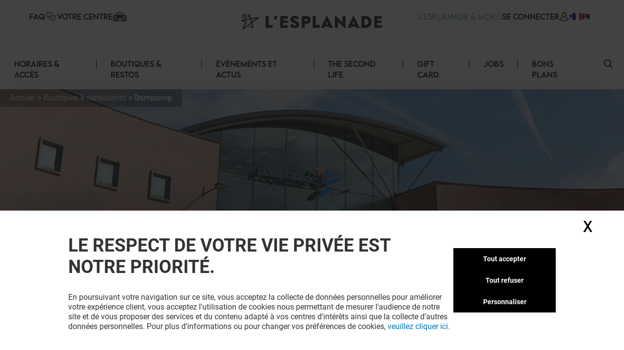

--- FILE ---
content_type: text/html; charset=utf-8
request_url: https://lesplanade-shopping.klepierre.be/boutiques-restaurants/dampshop
body_size: 42352
content:
<!DOCTYPE html><html lang="fr-BE" data-mall="Louvain-la-neuve, L&#x27;Esplanade"><head><meta charSet="utf-8"/><meta name="viewport" content="width=device-width, initial-scale=1"/><link rel="preload" as="image" href="/.netlify/images?url=https://img.uniform.global/p/1nUa4-OATzKOygnTb5wnCw/nM2XOpMyS8abktGLosy8aA-facebook-icon.svg"/><link rel="preload" as="image" href="/.netlify/images?url=https://img.uniform.global/p/1nUa4-OATzKOygnTb5wnCw/VwUBMjDGSWeUhRMdg58FkQ-instagram-logo.svg"/><link rel="preload" as="image" href="/.netlify/images?url=https://img.uniform.global/p/1nUa4-OATzKOygnTb5wnCw/d8tpD2OOQM-MzFmp_yoxmQ-logo-tiktok.png"/><link rel="preload" as="image" href="/_next/static/media/ArrowRightFilled.7a27c45e.svg"/><link rel="preload" as="image" href="/.netlify/images?url=https://img.uniform.global/p/1nUa4-OATzKOygnTb5wnCw/yTBVd_nOSCGFeJ9DuDJROQ-applestorefr.png"/><link rel="preload" as="image" href="/.netlify/images?url=https://img.uniform.global/p/1nUa4-OATzKOygnTb5wnCw/bOBH7KnZQ1SLe2B8qJvYmg-googleplayfr.png"/><link rel="preload" as="image" href="/assets/icons/Help.svg"/><link rel="preload" as="image" href="/assets/icons/yourCenter.svg"/><link rel="preload" as="image" href="/assets/icons/loyalty-icon.svg"/><link rel="preload" as="image" href="/assets/flag/flag-fr.jpg"/><link rel="stylesheet" href="/_next/static/css/2518aac1e55a10a4.css" data-precedence="next"/><link rel="stylesheet" href="/_next/static/css/366475c88abebaf5.css" data-precedence="next"/><link rel="stylesheet" href="/_next/static/css/428352451aefa437.css" data-precedence="next"/><link rel="stylesheet" href="/_next/static/css/810b9983fc095a95.css" data-precedence="next"/><link rel="stylesheet" href="/_next/static/css/afef71a37124a097.css" data-precedence="next"/><link rel="stylesheet" href="/_next/static/css/2e96c2aac44f279b.css" data-precedence="next"/><link rel="stylesheet" href="/_next/static/css/d00e842012924aff.css" data-precedence="next"/><link rel="stylesheet" href="/_next/static/css/09cde86d9b3cfc7f.css" data-precedence="next"/><link rel="stylesheet" href="/_next/static/css/4e96d6965903a38a.css" data-precedence="next"/><link rel="stylesheet" href="/_next/static/css/58e14fc28715e910.css" data-precedence="next"/><link rel="stylesheet" href="/_next/static/css/afebdbfc34020531.css" data-precedence="next"/><link rel="stylesheet" href="/_next/static/css/d54563b15814b6a5.css" data-precedence="next"/><link rel="stylesheet" href="/_next/static/css/3c5ef044b5b83bec.css" data-precedence="next"/><link rel="stylesheet" href="/_next/static/css/4d644c63222327ff.css" data-precedence="next"/><link rel="stylesheet" href="/_next/static/css/05e8a8eb7beaa86d.css" data-precedence="next"/><link rel="stylesheet" href="/_next/static/css/0347157b1613a641.css" data-precedence="next"/><link rel="stylesheet" href="/_next/static/css/a1bcb10197731829.css" data-precedence="next"/><link rel="stylesheet" href="/_next/static/css/5dc812b6478534de.css" data-precedence="next"/><link rel="stylesheet" href="/_next/static/css/84e7778705649290.css" data-precedence="next"/><link rel="stylesheet" href="/_next/static/css/35b30529cf8367fb.css" data-precedence="next"/><link rel="stylesheet" href="/_next/static/css/3e784284e80b85be.css" data-precedence="next"/><link rel="stylesheet" href="/_next/static/css/e744a84d7f96d1e4.css" data-precedence="next"/><link rel="stylesheet" href="/_next/static/css/4e92ac4272811030.css" data-precedence="next"/><link rel="stylesheet" href="/_next/static/css/c30918426dfd6805.css" data-precedence="next"/><link rel="preload" as="script" fetchPriority="low" href="/_next/static/chunks/webpack-aa0c4d3ea7037df5.js"/><script src="/_next/static/chunks/fd9d1056-9b617be25bfe41f7.js" async=""></script><script src="/_next/static/chunks/117-20112fad6f7d6ef7.js" async=""></script><script src="/_next/static/chunks/main-app-d96c10add04e76c2.js" async=""></script><script src="/_next/static/chunks/906-6e006a3dc8082e70.js" async=""></script><script src="/_next/static/chunks/617-87b62fb312820e4f.js" async=""></script><script src="/_next/static/chunks/app/layout-daf344b2581377cb.js" async=""></script><script src="/_next/static/chunks/app/error-4e62e63c9e91ad13.js" async=""></script><script src="/_next/static/chunks/284-6466c46ad2934d4f.js" async=""></script><script src="/_next/static/chunks/583-058a6c6065e5d8dc.js" async=""></script><script src="/_next/static/chunks/app/%5B%5B...path%5D%5D/page-4f7ae66f3dde2946.js" async=""></script><link rel="preload" as="image" href="/assets/flag/flag-nl.jpg"/><link rel="preload" as="image" href="/.netlify/images?url=https://img.uniform.global/p/1nUa4-OATzKOygnTb5wnCw/JnZ3gPGEQlmHv6UZsUTdMg-esplanade-new-logo.png"/><link rel="preload" as="image" href="/.netlify/images?url=https://img.uniform.global/p/1nUa4-OATzKOygnTb5wnCw/K1-j-0-JTnmpmf8Od5Pr3Q-dampshop_165x80.png"/><link rel="preload" as="image" href="/.netlify/images?url=https://img.uniform.global/p/1nUa4-OATzKOygnTb5wnCw/ioft2eVHQamZc6mF8A76Jg-tile.jpg"/><link rel="preload" as="image" href="/.netlify/images?url=https://img.uniform.global/p/1nUa4-OATzKOygnTb5wnCw/DHBUqSRkTzSFc7Mf3bxigA-logo_adopt_165x80.png"/><link rel="preload" as="image" href="/.netlify/images?url=https://img.uniform.global/p/1nUa4-OATzKOygnTb5wnCw/MPRUDYNLQyOBJujk3cG4KA-tile.jpg"/><link rel="preload" as="image" href="/.netlify/images?url=https://img.uniform.global/p/1nUa4-OATzKOygnTb5wnCw/ThicSkLXQdqbSY9EOuPJfA-alain-afflelou-875.png"/><link rel="preload" as="image" href="/.netlify/images?url=https://img.uniform.global/p/1nUa4-OATzKOygnTb5wnCw/5dTv1s4XQ5uXBHA4QENxgA-tile.jpg"/><link rel="preload" as="image" href="/.netlify/images?url=https://img.uniform.global/p/1nUa4-OATzKOygnTb5wnCw/bbQ2uFoDTXKxyKqUfblD5A-di-beauty-care-718.png"/><link rel="preload" as="image" href="/_next/static/media/ArrowleftNavigation.5d485121.svg"/><title>Dampshop Louvain-la-Neuve : horaires, accès et bons plans - L&#x27;Esplanade</title><meta name="description" content="Dampshop au centre commercial L&#x27;Esplanade : Horaires-Reduction-Contacts, toutes les informations utiles sur notre site."/><meta name="robots" content="index, follow"/><link rel="canonical" href="https://lesplanade-shopping.klepierre.be/boutiques-restaurants/dampshop"/><meta property="og:title" content="Dampshop Louvain-la-Neuve : horaires, accès et bons plans - L&#x27;Esplanade"/><meta property="og:description" content="Dampshop au centre commercial L&#x27;Esplanade : Horaires-Reduction-Contacts, toutes les informations utiles sur notre site."/><meta property="og:image" content="https://img.uniform.global/p/1nUa4-OATzKOygnTb5wnCw/1LDBilo2TG-UUWSHq4MLPg-mobile.jpg"/><meta name="twitter:card" content="summary_large_image"/><meta name="twitter:title" content="Dampshop Louvain-la-Neuve : horaires, accès et bons plans - L&#x27;Esplanade"/><meta name="twitter:description" content="Dampshop au centre commercial L&#x27;Esplanade : Horaires-Reduction-Contacts, toutes les informations utiles sur notre site."/><meta name="twitter:image" content="https://img.uniform.global/p/1nUa4-OATzKOygnTb5wnCw/1LDBilo2TG-UUWSHq4MLPg-mobile.jpg"/><link rel="icon" href="/favicon.ico" type="image/x-icon" sizes="16x16"/><link rel="icon" href="/assets/favicons/lesplanadefr/favicon.ico"/><script src="/_next/static/chunks/polyfills-42372ed130431b0a.js" noModule=""></script></head><body><header class="Header_wrapper__nlzjV"><div class="Header_top__l4wau"><div class="Header_parts__kCLCn"><div class="Header_part1__JyYFm"><div class="Header_burgerMenu__xY_RD"><div class="Header_line1__h0P0m"></div><div class="Header_line2__GvhCx"></div></div><div class="Header_links__nR4Yn"><a class="group klp_link NavLinkIcon_container__jq0Xe" href="/faq"><span>FAQ</span><div><img src="/assets/icons/Help.svg" width="25" height="20" alt="simpleLogo" class="w-[25px] h-[20px]"/></div></a><a class="group klp_link NavLinkIcon_container__jq0Xe" href="/histoire"><span>Votre Centre</span><div><img src="/assets/icons/yourCenter.svg" width="30" height="25" alt="simpleLogo" class="w-[30px] h-[25px]"/></div></a></div></div><div class="Header_part2__6D7un"><svg class="Header_mobileSearchElement__Ll1sB search-element translate-y-0.5 cursor-pointer" width="17px" height="17px" viewBox="0 0 19 19" version="1.1" xmlns:xlink="http://www.w3.org/1999/xlink" xmlns="http://www.w3.org/2000/svg"><g id="magnifying-glass"><path d="M18.7673 17.6506L14.1996 13.0829C15.3318 11.7024 16.0143 9.93429 16.0143 8.00714C16.0143 3.58673 12.4276 0 8.00714 0C3.58286 0 0 3.58673 0 8.00714C0 12.4276 3.58286 16.0143 8.00714 16.0143C9.93429 16.0143 11.6986 15.3357 13.079 14.2035L17.6467 18.7673C17.9569 19.0776 18.4571 19.0776 18.7673 18.7673C19.0776 18.461 19.0776 17.9569 18.7673 17.6506ZM8.00714 14.4206C4.46694 14.4206 1.5898 11.5435 1.5898 8.00714C1.5898 4.47082 4.46694 1.5898 8.00714 1.5898C11.5435 1.5898 14.4245 4.47082 14.4245 8.00714C14.4245 11.5435 11.5435 14.4206 8.00714 14.4206Z" id="Shape" fill="#000000" stroke="none"></path><path d="M18.7673 17.6506L14.1996 13.0829C15.3318 11.7024 16.0143 9.93429 16.0143 8.00714C16.0143 3.58673 12.4276 0 8.00714 0C3.58286 0 0 3.58673 0 8.00714C0 12.4276 3.58286 16.0143 8.00714 16.0143C9.93429 16.0143 11.6986 15.3357 13.079 14.2035L17.6467 18.7673C17.9569 19.0776 18.4571 19.0776 18.7673 18.7673C19.0776 18.461 19.0776 17.9569 18.7673 17.6506ZM8.00714 14.4206C4.46694 14.4206 1.5898 11.5435 1.5898 8.00714C1.5898 4.47082 4.46694 1.5898 8.00714 1.5898C11.5435 1.5898 14.4245 4.47082 14.4245 8.00714C14.4245 11.5435 11.5435 14.4206 8.00714 14.4206Z" id="Shape" fill="#000000" stroke="none"></path></g></svg><a class="group klp_link NavLinkIcon_container__jq0Xe text-klp_blue-500 Header_loyaltyElement__LaT9b undefined" href="/loyalty-landing-page"><span>L&#x27;ESPLANADE &amp; MOI</span><div><img src="/assets/icons/loyalty-icon.svg" width="18.77" height="13" alt="simpleLogo" class="max-w-none h-[13px]"/></div></a><a class="group klp_link NavLinkIcon_container__jq0Xe text-right" href="#"><span>SE CONNECTER</span><div><svg width="20px" height="18px" viewBox="0 0 20 20"><path d="M9.96348 4.6983C9.84007 2.31208 8.62575 1.17226 7.62862 0.63478C6.88324 0.231672 6.01445 0.0185337 5.05681 0L4.9729 0C4.44471 0 3.40316 0.0787683 2.40109 0.616246C1.38915 1.15372 0.160018 2.29818 0.0366104 4.6983C-0.00287987 5.09214 -0.269439 8.29384 1.52737 10.1936C2.37147 11.0924 3.51176 11.5558 4.9186 11.5789L5.07162 11.5789C6.47846 11.5558 7.61874 11.0924 8.46779 10.1936C10.2695 8.29384 10.003 5.09214 9.96348 4.6983ZM7.13005 9.07689C6.61668 9.61901 5.9256 9.88311 5.01732 9.89238L4.9729 9.89238C4.05968 9.88311 3.37354 9.61901 2.8651 9.07689C1.54711 7.68686 1.8038 4.98557 1.81367 4.86047L1.81861 4.84657L1.81861 4.84194C1.81861 4.83267 1.82355 4.81877 1.82355 4.80024C1.88278 3.57701 2.31224 2.69666 3.10204 2.19161C3.77338 1.7607 4.55825 1.69584 4.96796 1.69584L5.01732 1.69584C6.38467 1.72364 8.03833 2.28892 8.16667 4.80024C8.16667 4.81877 8.16667 4.84657 8.17654 4.879C8.20123 5.11531 8.41349 7.71466 7.13005 9.07689Z" transform="translate(5.555555 0)" fill="#000000" stroke="none"></path><path d="M19.7551 6.34891C19.688 6.48498 19.5591 6.60161 19.394 6.68325L19.3889 6.68714C19.0175 6.86597 15.5929 8.42105 10.0123 8.42105C7.61404 8.42105 5.32922 8.14114 3.22491 7.5852C1.61574 7.16144 0.702839 6.72213 0.630633 6.68325C0.465589 6.60549 0.336649 6.48886 0.264442 6.34891C-0.0089115 5.82407 -0.00375389 4.84825 0.00140372 4.65387L0.00140372 4.63054L0.00140372 4.61499C0.00140372 4.59944 0.00140372 4.58 0.00140372 4.55279L0.00140372 4.54112C0.0168766 4.17568 0.0426646 3.56531 0.331491 2.9666C0.697682 2.21627 1.37333 1.71087 2.34296 1.45817C2.36875 1.4504 2.38938 1.44651 2.41517 1.44262C4.46274 1.04996 6.16475 0.167453 6.22664 0.132464L6.2318 0.128576C6.43811 0.0197206 6.68567 -0.0230441 6.93324 0.0119452C7.1808 0.0430469 7.39742 0.148015 7.54183 0.303523C7.84098 0.622315 7.73782 1.06551 7.3149 1.291L7.28911 1.30655C6.79914 1.55536 5.04555 2.39511 2.92061 2.80721C2.10571 3.03269 1.91488 3.65473 1.87878 4.58777C1.87878 4.60721 1.87878 4.62665 1.87362 4.64609C1.87362 4.65775 1.87362 4.66553 1.87362 4.6733L1.87362 4.67719C1.8633 4.94933 1.88909 5.35365 1.94582 5.62579C2.88967 6.01067 5.74698 7.00593 10.002 7.00593C14.2777 7.00593 17.1195 6.01067 18.0531 5.62968C18.1046 5.3692 18.1253 4.98043 18.1253 4.68886C18.1201 4.65387 18.1201 4.62276 18.1201 4.58777C18.084 3.65861 17.8932 3.03269 17.0783 2.80721C14.6645 2.33679 12.7613 1.33377 12.684 1.291C12.4777 1.18214 12.3436 1.01886 12.2972 0.832251C12.2559 0.645641 12.3075 0.459031 12.4519 0.303523C12.5963 0.148015 12.8129 0.0469346 13.0605 0.0119452C13.308 -0.0191564 13.5556 0.0197206 13.7619 0.128576L13.7671 0.132464C13.8341 0.167453 15.5413 1.04996 17.5837 1.44262L17.6147 1.4504C17.625 1.45428 17.6404 1.45428 17.6508 1.45817C18.6204 1.70698 19.296 2.21627 19.6622 2.96271C19.9562 3.56142 19.9768 4.17568 19.9923 4.54112L19.9923 4.55279C19.9923 4.56445 19.9923 4.57611 19.9923 4.58777C19.9923 4.60721 19.9975 4.62665 19.9975 4.6422L19.9975 4.64998C20.0026 4.78605 20.0233 5.81629 19.7551 6.34891Z" transform="translate(0 11.57895)" id="Path" fill="#000000" stroke="none"></path></svg></div></a><div class="LanguageSwitcher_container__2YhDb Header_hideOnMobile__CGz7_"><div tabindex="0" class="LanguageSwitcher_optionTitle__KZnWb"><svg width="7" height="8" class="LanguageSwitcher_arrowBottom__RXm6E" viewBox="0 0 8 9" version="1.1" xmlns:xlink="http://www.w3.org/1999/xlink" xmlns="http://www.w3.org/2000/svg"><path d="M7 4L0 8L0 0L7 4Z" transform="translate(0.5 0.5)" id="Triangle" fill="#FFFFFF" stroke="none"></path></svg><img src="/assets/flag/flag-fr.jpg" alt="FR" width="21" height="14"/><p>fr</p></div><ul class="LanguageSwitcher_optionList__UP73y LanguageSwitcher_hidden__t0C7K" role="listbox"><li><a lang="fr-BE" hrefLang="fr-BE" role="option" aria-selected="true" class="" href="https://lesplanade-shopping.klepierre.be/"><img src="/assets/flag/flag-fr.jpg" alt="FR" width="21" height="14"/><p>fr</p></a></li><li><a lang="nl-BE" hrefLang="nl-BE" role="option" aria-selected="true" class="" href="https://lesplanade-shopping-nl.klepierre.be/"><img src="/assets/flag/flag-nl.jpg" alt="NL" width="21" height="14"/><p>nl</p></a></li></ul></div></div></div><a class="Header_title__Ec9A0" href="/"><img src="/.netlify/images?url=https://img.uniform.global/p/1nUa4-OATzKOygnTb5wnCw/JnZ3gPGEQlmHv6UZsUTdMg-esplanade-new-logo.png" alt="Centre commercial à Louvain-la-Neuve" width="6881" height="1063"/></a></div><div class="Header_navbar__TDO5f"><div class="NavLinks_wrapper__auJ6a"><ul class="NavLinks_list__fhoky"><li class="NavLinks_item__LvOYx"><div class="group Dropdown_container__d_kym max-md:hidden"><div class="w-full undefined"><a class="NavLinks_dropdownHeadLink__eNZgM" href="/horaires-acces">HORAIRES &amp; ACCÈS<span class="NavLinks_linkHover__rkbj_"></span></a></div><div class="group-hover:flex Dropdown_itemList__ApLxB"></div></div><div class="NavLinks_separator__RJE9G"></div></li><li class="NavLinks_item__LvOYx"><div class="group Dropdown_container__d_kym max-md:hidden"><div class="w-full undefined"><a class="NavLinks_dropdownHeadLink__eNZgM" href="/boutiques-restaurants">BOUTIQUES &amp; RESTOS<span class="NavLinks_linkHover__rkbj_"></span></a></div><div class="group-hover:flex Dropdown_itemList__ApLxB"><div class="klp_link flex items-center hover:border-l-[3px] hover:border-l-black cursor-pointer bg-white"><a class="w-full py-2 px-7" href="/restaurants">Stores&amp;Restaurants</a></div><div class="klp_link flex items-center hover:border-l-[3px] hover:border-l-black cursor-pointer bg-white"><a class="w-full py-2 px-7" href="/boutiques">SHOPPING</a></div></div></div><div class="NavLinks_separator__RJE9G"></div></li><li class="NavLinks_item__LvOYx"><div class="group Dropdown_container__d_kym max-md:hidden"><div class="w-full undefined"><a class="NavLinks_dropdownHeadLink__eNZgM" href="/evenements-actualites">évènements et actus<span class="NavLinks_linkHover__rkbj_"></span></a></div><div class="group-hover:flex Dropdown_itemList__ApLxB"></div></div><div class="NavLinks_separator__RJE9G"></div></li><li class="NavLinks_item__LvOYx"><div class="group Dropdown_container__d_kym max-md:hidden"><div class="w-full undefined"><a class="NavLinks_dropdownHeadLink__eNZgM" href="/evenements-actualites/actualites/the-second-life">THE SECOND LIFE<span class="NavLinks_linkHover__rkbj_"></span></a></div><div class="group-hover:flex Dropdown_itemList__ApLxB"></div></div><div class="NavLinks_separator__RJE9G"></div></li><li class="NavLinks_item__LvOYx"><div class="group Dropdown_container__d_kym max-md:hidden"><div class="w-full undefined"><a class="NavLinks_dropdownHeadLink__eNZgM" href="/services/gift-card">Gift Card<span class="NavLinks_linkHover__rkbj_"></span></a></div><div class="group-hover:flex Dropdown_itemList__ApLxB"></div></div><div class="NavLinks_separator__RJE9G"></div></li><li class="NavLinks_item__LvOYx"><div class="group Dropdown_container__d_kym max-md:hidden"><div class="w-full undefined"><a class="NavLinks_dropdownHeadLink__eNZgM" href="/nous-rejoindre">JOBS<span class="NavLinks_linkHover__rkbj_"></span></a></div><div class="group-hover:flex Dropdown_itemList__ApLxB"></div></div><div class="NavLinks_separator__RJE9G"></div></li><li class="NavLinks_item__LvOYx"><div class="group Dropdown_container__d_kym max-md:hidden"><div class="w-full undefined"><a class="NavLinks_dropdownHeadLink__eNZgM" href="/bons-plans">BONS PLANS<span class="NavLinks_linkHover__rkbj_"></span></a></div><div class="group-hover:flex Dropdown_itemList__ApLxB"></div></div><div class="NavLinks_separator__RJE9G"></div></li></ul></div><button id="search-element_id" class="Header_searchButton__9rwCb"><svg class="search-element translate-y-0.5 cursor-pointer" width="17px" height="17px" viewBox="0 0 19 19" version="1.1" xmlns:xlink="http://www.w3.org/1999/xlink" xmlns="http://www.w3.org/2000/svg"><g id="magnifying-glass"><path d="M18.7673 17.6506L14.1996 13.0829C15.3318 11.7024 16.0143 9.93429 16.0143 8.00714C16.0143 3.58673 12.4276 0 8.00714 0C3.58286 0 0 3.58673 0 8.00714C0 12.4276 3.58286 16.0143 8.00714 16.0143C9.93429 16.0143 11.6986 15.3357 13.079 14.2035L17.6467 18.7673C17.9569 19.0776 18.4571 19.0776 18.7673 18.7673C19.0776 18.461 19.0776 17.9569 18.7673 17.6506ZM8.00714 14.4206C4.46694 14.4206 1.5898 11.5435 1.5898 8.00714C1.5898 4.47082 4.46694 1.5898 8.00714 1.5898C11.5435 1.5898 14.4245 4.47082 14.4245 8.00714C14.4245 11.5435 11.5435 14.4206 8.00714 14.4206Z" id="Shape" fill="#000000" stroke="none"></path><path d="M18.7673 17.6506L14.1996 13.0829C15.3318 11.7024 16.0143 9.93429 16.0143 8.00714C16.0143 3.58673 12.4276 0 8.00714 0C3.58286 0 0 3.58673 0 8.00714C0 12.4276 3.58286 16.0143 8.00714 16.0143C9.93429 16.0143 11.6986 15.3357 13.079 14.2035L17.6467 18.7673C17.9569 19.0776 18.4571 19.0776 18.7673 18.7673C19.0776 18.461 19.0776 17.9569 18.7673 17.6506ZM8.00714 14.4206C4.46694 14.4206 1.5898 11.5435 1.5898 8.00714C1.5898 4.47082 4.46694 1.5898 8.00714 1.5898C11.5435 1.5898 14.4245 4.47082 14.4245 8.00714C14.4245 11.5435 11.5435 14.4206 8.00714 14.4206Z" id="Shape" fill="#000000" stroke="none"></path></g></svg></button></div></header><main class="flex flex-col items-center justify-between min-h-screen py-4"><div>
<!-- Google Tag Manager -->
<script>window.GTM_ID = 'GTM-NCTCC852'</script>

<!-- CMP -->
<script src="/tarteaucitron/tarteaucitron.js"></script>
<script>
tarteaucitron.init({
    "privacyUrl": "", /* Privacy policy url */
    "bodyPosition": "bottom", /* or top to bring it as first element for accessibility */
    "hashtag": "#userConsent", /* Open the panel with this hashtag */
    "cookieName": "userConsent", /* Cookie name */
    "orientation": "middle", /* Banner position (top - bottom - middle - popup) */
    "groupServices": false, /* Group services by category */
    "showDetailsOnClick": true, /* Click to expand the description */
    "serviceDefaultState": "wait", /* Default state (true - wait - false) */
    "showAlertSmall": true, /* Show the small banner on bottom right */
    "cookieslist": false, /* Show the cookie list */
    "showIcon": false, /* Show cookie icon to manage cookies */
    "iconPosition": "BottomRight", /* Position of the icon between BottomRight, BottomLeft, TopRight and TopLeft */
    "adblocker": false, /* Show a Warning if an adblocker is detected */
    "DenyAllCta" : true, /* Show the deny all button */
    "AcceptAllCta" : true, /* Show the accept all button when highPrivacy on */
    "highPrivacy": true, /* HIGHLY RECOMMANDED Disable auto consent */
    "alwaysNeedConsent": false, /* Ask the consent for "Privacy by design" services */
    "handleBrowserDNTRequest": false, /* If Do Not Track == 1, disallow all */
    "removeCredit": false, /* Remove credit link */
    "moreInfoLink": false, /* Show more info link */
    "useExternalCss": false, /* If false, the tarteaucitron.css file will be loaded */
    "useExternalJs": false, /* If false, the tarteaucitron.services.js file will be loaded */
    // "cookieDomain": ".my-multisite-domaine.fr", /* Shared cookie for subdomain website */
    "readmoreLink": "", /* Change the default readmore link pointing to tarteaucitron.io */
    "mandatory": true, /* Show a message about mandatory cookies */
    "mandatoryCta": true, /* Show the disabled accept button when mandatory on */
    "googleConsentMode": true, /* Enable Google Consent Mode v2 for Google ads and GA4 */
    "partnersList": false /* Details the number of partners on the popup and middle banner */
});

// Services
(tarteaucitron.job = tarteaucitron.job || []).push('gtmanalytics');
(tarteaucitron.job = tarteaucitron.job || []).push('gtmtargetedadds');
(tarteaucitron.job = tarteaucitron.job || []).push('gtmfunctional');
</script>
</div><div class="TopBanner_wrapper__KKm2U TopBanner_full__R3cFO"><div class="breadCrumbWrapper"><ul class="breadCrumb" itemScope="" itemType="https://schema.org/BreadcrumbList"><li class="bc-list" itemProp="itemListElement" itemScope="" itemType="https://schema.org/ListItem"><a itemScope="" itemType="https://schema.org/WebPage" itemProp="item" itemID="/" class="bc-link" href="/"><span itemProp="name">Accueil</span></a><meta itemProp="position" content="1"/></li><li class="bc-list" itemProp="itemListElement" itemScope="" itemType="https://schema.org/ListItem"><a itemScope="" itemType="https://schema.org/WebPage" itemProp="item" itemID="/boutiques-restaurants" class="bc-link" href="/boutiques-restaurants"><span itemProp="name">Boutiques &amp; restaurants</span></a><meta itemProp="position" content="2"/></li><li class="bc-list" itemProp="itemListElement" itemScope="" itemType="https://schema.org/ListItem"><span itemProp="name">Dampshop</span><meta itemProp="position" content="3"/></li></ul></div><div class="TopBanner_container__sBC3h"><picture class="TopBanner_picture__azRE2"><source srcSet="/.netlify/images?url=https://img.uniform.global/p/1nUa4-OATzKOygnTb5wnCw/DOf8N11-Rtm861kjt8eJoA-largedesktop.jpg" media="(min-width: 1920px)" sizes="(min-width: 1920px) 100vw"/><source srcSet="/.netlify/images?url=https://img.uniform.global/p/1nUa4-OATzKOygnTb5wnCw/fo1CVauWRLWMfb4e7ZsTzQ-desktop.jpg" media="(min-width: 1200px)" sizes="(min-width: 1200px) 100vw"/><source srcSet="/.netlify/images?url=https://img.uniform.global/p/1nUa4-OATzKOygnTb5wnCw/4skMsSWiQUSQ1kU2fPmBfA-tablet.jpg" media="(min-width: 768px)" sizes="(min-width: 768px) 100vw"/><img alt="" class="tc-img" src="/.netlify/images?url=https://img.uniform.global/p/1nUa4-OATzKOygnTb5wnCw/1LDBilo2TG-UUWSHq4MLPg-mobile.jpg" itemProp="image"/></picture></div></div><div class="ShopHeader_wrapper__r6hzP"><div class="ShopHeader_informations__Fk106"><img class="ShopHeader_logo__oThtj" src="/.netlify/images?url=https://img.uniform.global/p/1nUa4-OATzKOygnTb5wnCw/K1-j-0-JTnmpmf8Od5Pr3Q-dampshop_165x80.png" alt="Dampshop"/><div class="ShopHeader_content__P3NYG"><h1 class="ShopHeader_title__SPI4Q">Dampshop</h1></div><button class="text-klp_dark-500 min-w-0 bg-klp_light-500 w-11 h-11 rounded-full shadow-sm shadow-klp_dark-100 opacity-100 ShopHeader_favorite__Bs0Gk"><svg class="FavoriteButton_icon__Sw6LP" xmlns="http://www.w3.org/2000/svg" xmlns:xlink="http://www.w3.org/1999/xlink" viewBox="0 0 23 21"><g class="BlueFilled"><defs><path id="c" d="M10.7 20.2c-.89-.79-1.75-1.54-2.5-2.2-2.22-1.93-4.13-3.6-5.46-5.24C1.25 10.92.56 9.18.56 7.28c0-1.85.62-3.55 1.75-4.8A5.856 5.856 0 016.7.53c1.27 0 2.43.41 3.46 1.22.52.41.98.91 1.4 1.49.41-.58.88-1.08 1.4-1.49C13.98.94 15.15.53 16.42.53c1.7 0 3.26.7 4.4 1.96 1.13 1.25 1.75 2.95 1.75 4.8 0 1.9-.69 3.64-2.18 5.48-1.33 1.64-3.25 3.31-5.46 5.24-.76.66-1.62 1.41-2.51 2.2-.24.21-.54.33-.85.33-.33-.01-.63-.13-.87-.34z"></path></defs><clipPath id="d"><use xlink:href="#c" overflow="visible"></use></clipPath><path clip-path="url(#d)" fill="#FFFFFF" d="M-4.45-4.47h32v30h-32z"></path></g><g class="NoFill"><defs><path id="a" d="M6.7 1.85c-1.33 0-2.56.54-3.45 1.53-.91 1-1.4 2.39-1.4 3.91 0 1.6.58 3.03 1.89 4.64 1.26 1.55 3.14 3.19 5.31 5.08.76.66 1.62 1.41 2.51 2.21.9-.8 1.76-1.55 2.52-2.21 2.17-1.89 4.04-3.52 5.31-5.08 1.3-1.61 1.89-3.04 1.89-4.64 0-1.52-.5-2.9-1.4-3.91a4.586 4.586 0 00-3.45-1.53c-.98 0-1.88.32-2.67.94-.71.56-1.2 1.26-1.49 1.76-.15.25-.41.41-.7.41s-.57-.16-.71-.41c-.29-.49-.78-1.2-1.49-1.76-.79-.63-1.69-.94-2.67-.94zm4.85 18.68c-.31 0-.62-.12-.85-.33-.89-.79-1.75-1.54-2.5-2.2-2.22-1.93-4.13-3.6-5.46-5.24C1.25 10.92.56 9.18.56 7.28c0-1.85.62-3.55 1.75-4.8A5.856 5.856 0 016.7.53c1.27 0 2.43.41 3.46 1.22.52.41.98.91 1.4 1.49.41-.58.88-1.08 1.4-1.49C13.98.94 15.15.53 16.42.53c1.7 0 3.26.7 4.4 1.96 1.13 1.25 1.75 2.95 1.75 4.8 0 1.9-.69 3.64-2.18 5.48-1.33 1.64-3.25 3.31-5.46 5.24-.76.66-1.62 1.41-2.51 2.2-.25.2-.55.32-.87.32z"></path></defs><clipPath id="b"><use xlink:href="#a" overflow="visible"></use></clipPath><path id="stroke" clip-path="url(#b)" d="M-4.45-4.47h32v30h-32z"></path></g></svg></button><div class="ShopDetails_wrapper__wodne ShopHeader_details__rXYta"><div class="ShopDetails_status__Jr97B"><div class="w-[10px] h-[10px] rounded-full bg-slate-400 animate-pulse"></div><span class="w-[50px] h-[20px] rounded-md bg-slate-400 animate-pulse"></span></div><a class="" href="#mappedin-map"><svg class="ShopDetails_map__0Zh_x" width="26px" height="27px" viewBox="0 0 26 27" version="1.1" xmlns:xlink="http://www.w3.org/1999/xlink" xmlns="http://www.w3.org/2000/svg"><g id="Map"><path d="M26 0.718406C26.0005 0.384606 25.7677 0.0946854 25.4386 0.0192377C25.2509 -0.0248023 25.0531 0.0074763 24.8897 0.108833L18.5556 4.02319C18.2228 4.23568 18.1236 4.67255 18.3327 5.00518C18.5418 5.33781 18.9821 5.4435 19.3223 5.24275L24.5448 2.01447L24.5448 15.2042L18.8731 18.9406L18.8731 7.83323C18.8547 7.45112 18.5358 7.15071 18.1487 7.15071C17.7615 7.15071 17.4427 7.45112 17.4242 7.83323L17.4242 19.1603L8.57553 15.1268L8.57801 7.83241C8.55554 7.45327 8.23785 7.15718 7.85353 7.15718C7.4692 7.15718 7.15152 7.45327 7.12904 7.83241L7.12656 15.2029L1.45488 18.9397L1.45985 5.92637L6.63929 2.90182C6.86917 2.77469 7.01134 2.5345 7.01081 2.27418C7.01028 2.01386 6.86712 1.77424 6.63672 1.64803C6.40633 1.52182 6.12483 1.52882 5.90115 1.66631L0.36567 4.89828C0.144181 5.02735 0.00805144 5.26234 0.007568 5.51644L0.00135813 20.235C-0.00832354 20.3922 0.0339567 20.5483 0.12183 20.6797C0.228641 20.8384 0.394903 20.9486 0.583987 20.986C0.773071 21.0234 0.969463 20.9851 1.1299 20.8793L7.91687 16.4078L17.8402 20.9342L17.8783 20.9517L17.8949 20.9546C18.093 21.0268 18.3132 21.0099 18.4977 20.9084L18.5001 20.9084C18.5161 20.9003 18.5316 20.8912 18.5465 20.8814L25.639 16.2106C25.8625 16.0809 25.9999 15.844 26 15.5879L26 0.718406Z" transform="translate(0 6)" id="Path" fill="#000000" stroke="none"></path><path d="M5.39715 15.6935C5.43491 15.7455 5.47939 15.7925 5.52947 15.8332C5.66131 15.9412 5.82735 16.0002 5.99872 16C6.02324 16 6.04776 16 6.07228 15.9967C6.26886 15.9783 6.44976 15.8829 6.57449 15.7319C7.64403 14.4442 8.87463 12.9304 9.94206 11.2649C11.3075 9.13819 12 7.3384 12 5.921C12.0049 4.3505 11.3724 2.84338 10.2435 1.73594L10.0089 1.50659L10.0029 1.51243C8.24065 -0.0469609 5.71335 -0.437906 3.55175 0.514501C1.39015 1.46691 -0.00127155 3.58445 8.71956e-07 5.91975C8.71956e-07 7.33756 0.691608 9.1336 2.05538 11.262C3.20439 13.0514 4.62734 14.7665 5.39715 15.6935ZM2.80997 2.77178C4.55586 1.04965 7.38004 1.02941 9.15111 2.72633L9.19634 2.77095C10.0456 3.60429 10.5216 4.73812 10.5183 5.91975C10.5183 7.05942 9.90401 8.59483 8.69243 10.4834C7.84272 11.8074 6.83786 13.0876 6.00252 14.1089C5.17099 13.0926 4.16951 11.8154 3.31388 10.4809C2.10357 8.59066 1.48975 7.05567 1.48975 5.91891C1.48631 4.73809 1.96167 3.60494 2.80997 2.77178L2.80997 2.77178Z" transform="translate(7 0)" id="Shape" fill="#000000" stroke="none"></path><path d="M3.00147 6C4.18612 6 5.25971 5.30262 5.74116 4.22037C6.2226 3.13812 6.02163 1.8739 5.2283 0.994245L5.2283 0.985988L5.12141 0.878653C4.55874 0.316061 3.7956 0 2.99986 0C2.20413 0 1.44099 0.316061 0.87832 0.878653L0.77097 0.988281L0.77097 0.993786C-0.0222498 1.87417 -0.222635 3.13901 0.259625 4.22141C0.741885 5.30381 1.81635 6.0008 3.00147 6ZM1.97751 2.05934L2.01788 2.01897C2.56046 1.47775 3.4388 1.47775 3.98138 2.01897L4.02726 2.06484C4.5258 2.6141 4.50705 3.45746 3.9846 3.98403L3.9823 3.98632C3.45023 4.53934 2.57053 4.55639 2.01743 4.02439C1.46433 3.4924 1.44728 2.61282 1.97935 2.0598L1.97751 2.05934Z" transform="translate(10 3)" id="Shape" fill="#000000" stroke="none"></path></g></svg></a></div><div class="ShopHeader_times__nk_6l"><div class="w-[36px] h-[36px] rounded-full bg-slate-400 animate-pulse"></div><ul class="ShopHeader_list__lFYdL ShopHeader_compact__bB4rM"><li class="ShopHeader_listItem__tYdYA"><span class="w-[50px] h-[20px] rounded-md bg-slate-400 animate-pulse"></span><span class="w-[50px] h-[20px] rounded-md bg-slate-400 animate-pulse"></span></li></ul></div><a target="_blank" class="ShopHeader_phoneNumber__3KYAF" href="tel:010/86 03 27">010/86 03 27</a></div><div class="ShopHeader_descriptions__eHqPF"><ul class="ShopHeader_tags__ShuLq"><li class="ShopHeader_tag__1d5fz">Santé &amp; Beauté</li></ul><div class="ShopHeader_sumary__HI979"><div class="HtmlContent_container__cKZnk ShopHeader_description__EjrnW"><p><strong>Notre mission: Aider 2 millions de Belges à arrêter de fumer </strong></p><p><strong>DAMPSHOP est synonyme de qualité, de service et de conseils professionnels.</strong><br>Chaque magasin est doté d&#39;experts qui vous aideront à faire la transition de la cigarette à la cigarette électronique. <br><br>Nous proposons un accompagnement tout au long du processus d&#39;arrêt de la cigarette, notamment via une application Start To Stop bientôt disponible en Wallonie, et travaillons avec des produits fabriqués par notre entreprise et propre à notre enseigne.</p><p><strong>Retrouvez votre boutique Dampshop L&#39;esplanade à l&#39;étage inférieur du centre commercial.</strong></p></div></div></div></div><ul class="flex justify-center w-full gap-12 py-12"><li><a href="https://www.facebook.com/dampshop.be/" target="_blank" rel="noopener noreferrer"><svg width="19px" height="34px" viewBox="0 0 19 34"><path d="M17.5284 0.00707427L13.1596 0C8.25144 0 5.07956 3.28423 5.07956 8.36745L5.07956 12.2254L0.686948 12.2254C0.307374 12.2254 0 12.536 0 12.919L0 18.5088C0 18.8918 0.307725 19.202 0.686948 19.202L5.07956 19.202L5.07956 33.3067C5.07956 33.6898 5.38693 34 5.76651 34L11.4976 34C11.8772 34 12.1846 33.6894 12.1846 33.3067L12.1846 19.202L17.3206 19.202C17.7001 19.202 18.0075 18.8918 18.0075 18.5088L18.0096 12.919C18.0096 12.7351 17.9371 12.559 17.8084 12.4288C17.6798 12.2986 17.5046 12.2254 17.3223 12.2254L12.1846 12.2254L12.1846 8.95496C12.1846 7.38306 12.5557 6.58508 14.5847 6.58508L17.5277 6.58402C17.9069 6.58402 18.2143 6.27346 18.2143 5.89074L18.2143 0.700353C18.2143 0.317988 17.9073 0.0077817 17.5284 0.00707427Z" id="Path" fill="#000000" stroke="none"></path></svg></a></li><li><a href="https://www.instagram.com/dampshop_/?hl=fr" target="_blank" rel="noopener noreferrer"><svg width="33px" height="34px" viewBox="0 0 33 34"><g id="instagram-logo"><path d="M9.04748 0L23.7378 0C28.727 0 32.7859 4.20922 32.7857 9.38277L32.7857 24.6172C32.7857 29.7908 28.727 34 23.7378 34L9.04748 34C4.0587 34 0 29.791 0 24.6172L0 9.38277C0 4.20922 4.0587 0 9.04748 0ZM23.738 30.9834C27.123 30.9834 29.877 28.1276 29.877 24.6172L29.8768 24.6172L29.8768 9.38277C29.8768 5.8726 27.1228 3.01664 23.7378 3.01664L9.04748 3.01664C5.66267 3.01664 2.90891 5.8726 2.90891 9.38277L2.90891 24.6172C2.90891 28.1276 5.66267 30.9836 9.04748 30.9834L23.738 30.9834Z" id="Shape" fill="#000000" fill-rule="evenodd" stroke="none"></path><path d="M0 8.72388C0 3.91346 3.77361 0 8.41212 0C13.0506 0 16.8242 3.91346 16.8242 8.72388C16.8242 13.5341 13.0506 17.4474 8.41212 17.4474C3.77361 17.4474 0 13.5341 0 8.72388ZM2.89654 8.72368C2.89654 11.8776 5.37095 14.4433 8.41212 14.4433C11.4533 14.4433 13.9277 11.8776 13.9277 8.72368C13.9277 5.5696 11.4535 3.00369 8.41212 3.00369C5.37076 3.00369 2.89654 5.5696 2.89654 8.72368Z" transform="translate(7.765038 8.052631)" id="Shape" fill="#000000" fill-rule="evenodd" stroke="none"></path><path d="M2.15695 0C1.59026 0 1.03357 0.237919 0.63336 0.654785C0.231186 1.06962 0 1.64713 0 2.23684C0 2.82473 0.231382 3.40203 0.63336 3.8189C1.03338 4.23373 1.59026 4.47368 2.15695 4.47368C2.72561 4.47368 3.28053 4.23373 3.68251 3.8189C4.08449 3.40203 4.31391 2.82452 4.31391 2.23684C4.31391 1.64713 4.08449 1.06962 3.68251 0.654785C3.28249 0.237919 2.72561 0 2.15695 0Z" transform="translate(22.86372 5.81579)" id="Path" fill="#000000" stroke="none"></path></g></svg></a></li><li><a target="_blank" class="" href="https://dampshop.be/fr"><svg width="33px" height="34px" viewBox="0 0 33 34"><path d="M0 7.60526C2.48714 7.24665 4.66747 4.61218 6.03947 0.721554C4.05612 0.270763 2.03217 0.0288046 0 0L0 7.60526Z" transform="translate(16.82425 26.39474)" id="Path" fill="#000000" stroke="none"></path><path d="M0.513623 6.11405C0.661926 6.06985 0.809657 6.02535 0.956243 5.97643C1.07992 5.93547 1.20189 5.89127 1.32385 5.84736C1.46815 5.79609 1.61187 5.74334 1.75502 5.68735C1.87698 5.63961 1.9978 5.58893 2.11891 5.53824C2.25862 5.47783 2.39805 5.41772 2.53605 5.35731C2.65658 5.30279 2.77625 5.24562 2.89593 5.18816C3.03135 5.12245 3.1662 5.05555 3.2999 4.98601C3.41728 4.92442 3.53438 4.86165 3.65176 4.79712C3.78317 4.72463 3.91373 4.65066 4.04342 4.57463C4.1608 4.50627 4.27389 4.43761 4.38812 4.36688C4.51524 4.28643 4.64179 4.20599 4.76747 4.12554C4.87999 4.05187 4.99222 3.97702 5.10302 3.89981C5.2267 3.81406 5.34866 3.72477 5.47005 3.63548C5.57913 3.55504 5.68764 3.47488 5.79415 3.39414C5.91153 3.30102 6.03178 3.20466 6.14945 3.108C6.25394 3.02225 6.35816 2.93709 6.46094 2.84898C6.57804 2.74879 6.69027 2.64506 6.80393 2.54133C6.90356 2.45028 7.00377 2.3601 7.10111 2.26669C7.21305 2.15913 7.32213 2.04774 7.43121 1.93724C7.52569 1.84117 7.62131 1.74658 7.71379 1.64815C7.73097 1.62988 7.74729 1.61014 7.76504 1.59128C6.48613 0.911449 5.13909 0.377782 3.74739 0C3.02362 2.37572 1.73555 4.52866 0 6.26316C0.0475258 6.25049 0.0950517 6.24017 0.142578 6.2275C0.267977 6.19125 0.391086 6.15147 0.513623 6.11405L0.513623 6.11405Z" transform="translate(20.27538 27.28947)" id="Path" fill="#000000" stroke="none"></path><path d="M8.19643 0L1.18128 0C1.15472 2.85801 0.757336 5.69902 0 8.44584C1.54438 8.87627 3.03477 9.49509 4.44032 10.2895C6.74803 7.38735 8.06902 3.76894 8.19643 4.33766e-15L8.19643 0Z" transform="translate(24.58928 17.44737)" id="Path" fill="#000000" stroke="none"></path><path d="M0 8.05263L7.76504 8.05263C7.73467 5.32707 7.3385 2.6183 6.58789 0C4.42569 0.497727 2.21737 0.763535 0 0.793004L0 8.05263Z" transform="translate(16.82425 8.5)" id="Path" fill="#000000" stroke="none"></path><path d="M0 0L0 7.60526C2.03217 7.57617 4.05612 7.3345 6.03947 6.88371C4.66747 2.99308 2.48714 0.358617 0 0Z" transform="translate(16.82425 0)" id="Path" fill="#000000" stroke="none"></path><path d="M0 7.25936C2.21737 7.28912 4.42569 7.55492 6.58789 8.05263C7.3385 5.43443 7.73467 2.72547 7.76504 0L0 0L0 7.25936Z" transform="translate(16.82425 17.44737)" id="Path" fill="#000000" stroke="none"></path><path d="M4.44032 0C3.03477 0.794387 1.54438 1.4132 0 1.84363C0.757336 4.59045 1.15472 7.43147 1.18128 10.2895L8.19643 10.2895C8.06873 6.52083 6.74775 2.90242 4.44032 0L4.44032 0Z" transform="translate(24.58928 6.263158)" id="Path" fill="#000000" stroke="none"></path><path d="M7.76504 4.6704C7.74787 4.65243 7.73156 4.63298 7.71468 4.61442C7.62197 4.51599 7.52583 4.4211 7.43141 4.32533C7.32268 4.21483 7.21423 4.10314 7.10207 3.99588C7.00507 3.90276 6.90464 3.81465 6.80507 3.72183C6.69147 3.6181 6.57788 3.51349 6.46114 3.41329C6.35985 3.32518 6.25598 3.24091 6.15297 3.15633C6.03566 3.0585 5.91548 2.96125 5.79474 2.86784C5.68887 2.78562 5.58157 2.70606 5.4737 2.62649C5.35123 2.53573 5.2282 2.44527 5.10344 2.35892C4.99385 2.2829 4.88255 2.20864 4.77124 2.13585C4.64449 2.05187 4.51802 1.96965 4.38897 1.89009C4.27595 1.82025 4.16178 1.75129 4.04733 1.6844C3.91628 1.60719 3.78495 1.53234 3.65247 1.45926C3.53516 1.39885 3.41813 1.33314 3.30081 1.27273C3.16605 1.20259 3.03013 1.13511 2.89079 1.06881C2.77347 1.01135 2.65444 0.955357 2.53369 0.900841C2.39492 0.837485 2.25472 0.780316 2.1148 0.719907C1.99405 0.669221 1.87388 0.619126 1.75198 0.571387C1.60978 0.515398 1.46557 0.462944 1.32136 0.41167C1.19946 0.367468 1.07757 0.32356 0.953963 0.282305C0.807463 0.233388 0.660964 0.188891 0.510459 0.144099C0.388567 0.107264 0.266102 0.0698395 0.14278 0.0362458C0.095568 0.0229851 0.0474979 0.0126713 0 0C1.73453 1.73449 3.02155 3.88714 3.74518 6.26316C5.13749 5.88538 6.48574 5.35141 7.76504 4.6704L7.76504 4.6704Z" transform="translate(20.27538 0.4473684)" id="Path" fill="#000000" stroke="none"></path><path d="M0 10.2895L7.01539 10.2895C7.04196 7.43147 7.43935 4.59045 8.19643 1.84363C6.65228 1.4135 5.16184 0.794685 3.75624 0C1.44845 2.90212 0.127418 6.52083 0 10.2895Z" transform="translate(0 6.263158)" id="Path" fill="#000000" stroke="none"></path><path d="M6.03947 7.60526L6.03947 0C4.0073 0.0290926 1.98336 0.270763 0 0.721554C1.37172 4.61218 3.55233 7.24665 6.03947 7.60526Z" transform="translate(9.921992 26.39474)" id="Path" fill="#000000" stroke="none"></path><path d="M7.76504 0L0 0C0.030363 2.72547 0.426249 5.43443 1.17715 8.05263C3.33934 7.55463 5.54737 7.28883 7.76504 7.25936L7.76504 0Z" transform="translate(8.196428 17.44737)" id="Path" fill="#000000" stroke="none"></path><path d="M6.03947 0C3.55233 0.358617 1.37172 2.99308 0 6.88371C1.98336 7.33479 4.0073 7.57646 6.03947 7.60526L6.03947 0Z" transform="translate(9.921992 0)" id="Path" fill="#000000" stroke="none"></path><path d="M7.76504 0.793004C5.54767 0.763535 3.33934 0.497727 1.17715 0C0.426249 2.6183 0.030363 5.32707 0 8.05263L7.76504 8.05263L7.76504 0.793004Z" transform="translate(8.196428 8.5)" id="Path" fill="#000000" stroke="none"></path><path d="M7.76504 0C7.7175 0.0126785 7.66996 0.0229982 7.62243 0.0356766C7.49815 0.069879 7.37558 0.107914 7.25187 0.14477C7.10468 0.188998 6.95864 0.233519 6.81087 0.281875C6.68631 0.323448 6.56374 0.367675 6.44118 0.411608C6.29771 0.463796 6.15395 0.515689 6.01192 0.57112C5.88936 0.619475 5.76851 0.669599 5.64709 0.720903C5.50763 0.781347 5.36789 0.841791 5.23015 0.90194C5.1093 0.956486 4.98989 1.01369 4.87019 1.07118C4.73474 1.13693 4.59986 1.20386 4.46613 1.27345C4.34872 1.33507 4.23131 1.39817 4.11419 1.46245C3.98275 1.53498 3.85245 1.60928 3.72301 1.68535C3.6056 1.75287 3.4902 1.82216 3.37709 1.89292C3.24965 1.97194 3.12365 2.05362 2.99823 2.1344C2.8854 2.20871 2.77343 2.2836 2.66261 2.36085C2.5389 2.44665 2.41691 2.53599 2.29549 2.62533C2.18639 2.70582 2.07785 2.78602 1.97104 2.8671C1.85105 2.95998 1.73651 3.05669 1.61566 3.1531C1.51143 3.2389 1.40633 3.32411 1.30439 3.41286C1.18698 3.51252 1.07558 3.61572 0.962468 3.71892C0.862241 3.81091 0.761155 3.90025 0.663218 3.99548C0.551823 4.10251 0.443291 4.21367 0.334473 4.32394C0.239973 4.42006 0.143755 4.515 0.0509728 4.61378C0.0340773 4.63206 0.0177546 4.65211 0 4.67068C1.2789 5.35119 2.62653 5.88516 4.01854 6.26316C4.74247 3.88727 6.02996 1.73459 7.76504 0Z" transform="translate(4.745301 0.4473684)" id="Path" fill="#000000" stroke="none"></path><path d="M0.328959 1.93655C0.438039 2.04706 0.546547 2.15873 0.658491 2.26629C0.755833 2.35911 0.856038 2.44721 0.955957 2.54003C1.06962 2.64405 1.18328 2.74836 1.30009 2.84855C1.40144 2.93607 1.50479 3.02064 1.60844 3.1055C1.72582 3.20333 1.84292 3.30057 1.96717 3.39457C2.07281 3.47619 2.18018 3.55516 2.28754 3.6362C2.41008 3.72666 2.53376 3.81712 2.65858 3.90405C2.76824 3.98007 2.87961 4.05433 2.99098 4.12741C3.11781 4.21109 3.24436 4.2933 3.37348 4.37287C3.48657 4.443 3.6008 4.51165 3.71532 4.57884C3.84644 4.65604 3.97786 4.73089 4.11041 4.80367C4.22751 4.86408 4.34489 4.92979 4.46228 4.99019C4.59712 5.06032 4.73312 5.1278 4.87254 5.1944C4.98993 5.25127 5.10903 5.30726 5.22985 5.36206C5.3687 5.42542 5.5087 5.48258 5.64899 5.54299C5.76981 5.59367 5.89006 5.64377 6.01202 5.6915C6.15431 5.74778 6.29861 5.80023 6.4429 5.85151C6.56487 5.89541 6.68683 5.93961 6.81051 5.98057C6.9571 6.02949 7.10368 6.07428 7.25428 6.11877C7.37624 6.1556 7.49878 6.19303 7.62189 6.22691C7.66941 6.24017 7.71751 6.25049 7.76504 6.26316C6.02948 4.52845 4.74171 2.3759 4.01765 0C2.62595 0.378058 1.27862 0.911701 0 1.59209C0.017178 1.61006 0.0334971 1.62951 0.0506751 1.64808C0.138569 1.7459 0.233335 1.84079 0.328959 1.93655L0.328959 1.93655Z" transform="translate(4.745301 27.28947)" id="Path" fill="#000000" stroke="none"></path><path d="M3.75624 10.2895C5.16184 9.49509 6.65228 8.87627 8.19643 8.44584C7.43935 5.69902 7.04196 2.85801 7.01539 0L0 0C0.127703 3.76864 1.44845 7.38705 3.75624 10.2895L3.75624 10.2895Z" transform="translate(0 17.44737)" id="Path" fill="#000000" stroke="none"></path></svg></a></li></ul><div class="w-full" id="sectionMapRef"><div class="Map_map__JG9k5"><div class="flex h-full justify-center !h-[600px]"><div class="CookieConsent_messageWrapper__IG_es"><p>Le contenu est caché car vous avez refusé les cookies fonctionnels.<br><br><br><br><br><br>En cliquant sur "J'ACCEPTE" vous acceptez l'utilisation des cookies fonctionnels du site et vous pourrez accéder au contenu. Vous pouvez changer à tout moment vos consentements des cookies dans notre page de management des cookies.</p><button class="button"><svg width="7" height="8" viewBox="0 0 8 9" version="1.1" xmlns:xlink="http://www.w3.org/1999/xlink" xmlns="http://www.w3.org/2000/svg"><path d="M7 4L0 8L0 0L7 4Z" transform="translate(0.5 0.5)" id="Triangle" fill="#FFFFFF" stroke="none"></path></svg>J&#x27;ACCEPTE</button></div></div></div></div><div class="h-[29px] lg:h-[37px]"></div><div class="w-full max-w-[1200px] py-[48px]"><div class="RelatedStores_container__xXnQX"><div class="SectionTitle_wrapper__xlyyB RelatedStores_sectionTitle__YTZAp uppercase"><div class="SectionTitle_content__wPys_"><div class="SectionTitle_icon__o5T2v"><svg width="8px" height="10px" viewBox="0 0 8 10" version="1.1" xmlns:xlink="http://www.w3.org/1999/xlink" xmlns="http://www.w3.org/2000/svg"><path d="M4.5 0L9 7L0 7L4.5 0Z" transform="matrix(-4.371139E-08 1 -1 -4.371139E-08 7.5 0.5)" id="Triangle" fill="#000000" stroke="none"></path></svg></div><h2 class="heading-2">VOUS EN VOULEZ PLUS ? VOUS POURRIEZ AUSSI AIMER</h2></div></div><div class="TileSlider_container__hODti"><div class="TileSlider_tileContent__ddYgY TileSlider_tileContent_hidden__K1zOD"><div class="TileSlider_wrapper_hidden__g3adE"><div class="TileSlider_inner__WViqf"><div class="basic-tile shop-tile"><a class="" href="/boutiques-restaurants/adopt"><div class="basic-tile_img"><img class="w-full h-full object-cover" width="278" height="160" src="/.netlify/images?url=https://img.uniform.global/p/1nUa4-OATzKOygnTb5wnCw/ioft2eVHQamZc6mF8A76Jg-tile.jpg" alt=""/></div><h3 class="basic-tile_title w-[255px]">Adopt</h3></a><div class="shop-tile-logo-wrapper"><div class="shop-tile-log-content"><img src="/.netlify/images?url=https://img.uniform.global/p/1nUa4-OATzKOygnTb5wnCw/DHBUqSRkTzSFc7Mf3bxigA-logo_adopt_165x80.png" class="shop-tile-logo" alt="logo Adopt"/></div></div><div class="store-tags"></div><button class="text-klp_dark-500 min-w-0 bg-klp_light-500 w-11 h-11 rounded-full shadow-sm shadow-klp_dark-100 opacity-100 shop-tile-like"><svg class="FavoriteButton_icon__Sw6LP" xmlns="http://www.w3.org/2000/svg" xmlns:xlink="http://www.w3.org/1999/xlink" viewBox="0 0 23 21"><g class="BlueFilled"><defs><path id="c" d="M10.7 20.2c-.89-.79-1.75-1.54-2.5-2.2-2.22-1.93-4.13-3.6-5.46-5.24C1.25 10.92.56 9.18.56 7.28c0-1.85.62-3.55 1.75-4.8A5.856 5.856 0 016.7.53c1.27 0 2.43.41 3.46 1.22.52.41.98.91 1.4 1.49.41-.58.88-1.08 1.4-1.49C13.98.94 15.15.53 16.42.53c1.7 0 3.26.7 4.4 1.96 1.13 1.25 1.75 2.95 1.75 4.8 0 1.9-.69 3.64-2.18 5.48-1.33 1.64-3.25 3.31-5.46 5.24-.76.66-1.62 1.41-2.51 2.2-.24.21-.54.33-.85.33-.33-.01-.63-.13-.87-.34z"></path></defs><clipPath id="d"><use xlink:href="#c" overflow="visible"></use></clipPath><path clip-path="url(#d)" fill="#FFFFFF" d="M-4.45-4.47h32v30h-32z"></path></g><g class="NoFill"><defs><path id="a" d="M6.7 1.85c-1.33 0-2.56.54-3.45 1.53-.91 1-1.4 2.39-1.4 3.91 0 1.6.58 3.03 1.89 4.64 1.26 1.55 3.14 3.19 5.31 5.08.76.66 1.62 1.41 2.51 2.21.9-.8 1.76-1.55 2.52-2.21 2.17-1.89 4.04-3.52 5.31-5.08 1.3-1.61 1.89-3.04 1.89-4.64 0-1.52-.5-2.9-1.4-3.91a4.586 4.586 0 00-3.45-1.53c-.98 0-1.88.32-2.67.94-.71.56-1.2 1.26-1.49 1.76-.15.25-.41.41-.7.41s-.57-.16-.71-.41c-.29-.49-.78-1.2-1.49-1.76-.79-.63-1.69-.94-2.67-.94zm4.85 18.68c-.31 0-.62-.12-.85-.33-.89-.79-1.75-1.54-2.5-2.2-2.22-1.93-4.13-3.6-5.46-5.24C1.25 10.92.56 9.18.56 7.28c0-1.85.62-3.55 1.75-4.8A5.856 5.856 0 016.7.53c1.27 0 2.43.41 3.46 1.22.52.41.98.91 1.4 1.49.41-.58.88-1.08 1.4-1.49C13.98.94 15.15.53 16.42.53c1.7 0 3.26.7 4.4 1.96 1.13 1.25 1.75 2.95 1.75 4.8 0 1.9-.69 3.64-2.18 5.48-1.33 1.64-3.25 3.31-5.46 5.24-.76.66-1.62 1.41-2.51 2.2-.25.2-.55.32-.87.32z"></path></defs><clipPath id="b"><use xlink:href="#a" overflow="visible"></use></clipPath><path id="stroke" clip-path="url(#b)" d="M-4.45-4.47h32v30h-32z"></path></g></svg></button><div class="ShopDetails_wrapper__wodne shop-tile-details"><div class="ShopDetails_status__Jr97B"><div class="w-[10px] h-[10px] rounded-full bg-slate-400 animate-pulse"></div><span class="w-[50px] h-[20px] rounded-md bg-slate-400 animate-pulse"></span></div><a class="" href="/boutiques-restaurants/adopt#mappedin-map"><svg class="ShopDetails_map__0Zh_x" width="26px" height="27px" viewBox="0 0 26 27" version="1.1" xmlns:xlink="http://www.w3.org/1999/xlink" xmlns="http://www.w3.org/2000/svg"><g id="Map"><path d="M26 0.718406C26.0005 0.384606 25.7677 0.0946854 25.4386 0.0192377C25.2509 -0.0248023 25.0531 0.0074763 24.8897 0.108833L18.5556 4.02319C18.2228 4.23568 18.1236 4.67255 18.3327 5.00518C18.5418 5.33781 18.9821 5.4435 19.3223 5.24275L24.5448 2.01447L24.5448 15.2042L18.8731 18.9406L18.8731 7.83323C18.8547 7.45112 18.5358 7.15071 18.1487 7.15071C17.7615 7.15071 17.4427 7.45112 17.4242 7.83323L17.4242 19.1603L8.57553 15.1268L8.57801 7.83241C8.55554 7.45327 8.23785 7.15718 7.85353 7.15718C7.4692 7.15718 7.15152 7.45327 7.12904 7.83241L7.12656 15.2029L1.45488 18.9397L1.45985 5.92637L6.63929 2.90182C6.86917 2.77469 7.01134 2.5345 7.01081 2.27418C7.01028 2.01386 6.86712 1.77424 6.63672 1.64803C6.40633 1.52182 6.12483 1.52882 5.90115 1.66631L0.36567 4.89828C0.144181 5.02735 0.00805144 5.26234 0.007568 5.51644L0.00135813 20.235C-0.00832354 20.3922 0.0339567 20.5483 0.12183 20.6797C0.228641 20.8384 0.394903 20.9486 0.583987 20.986C0.773071 21.0234 0.969463 20.9851 1.1299 20.8793L7.91687 16.4078L17.8402 20.9342L17.8783 20.9517L17.8949 20.9546C18.093 21.0268 18.3132 21.0099 18.4977 20.9084L18.5001 20.9084C18.5161 20.9003 18.5316 20.8912 18.5465 20.8814L25.639 16.2106C25.8625 16.0809 25.9999 15.844 26 15.5879L26 0.718406Z" transform="translate(0 6)" id="Path" fill="#000000" stroke="none"></path><path d="M5.39715 15.6935C5.43491 15.7455 5.47939 15.7925 5.52947 15.8332C5.66131 15.9412 5.82735 16.0002 5.99872 16C6.02324 16 6.04776 16 6.07228 15.9967C6.26886 15.9783 6.44976 15.8829 6.57449 15.7319C7.64403 14.4442 8.87463 12.9304 9.94206 11.2649C11.3075 9.13819 12 7.3384 12 5.921C12.0049 4.3505 11.3724 2.84338 10.2435 1.73594L10.0089 1.50659L10.0029 1.51243C8.24065 -0.0469609 5.71335 -0.437906 3.55175 0.514501C1.39015 1.46691 -0.00127155 3.58445 8.71956e-07 5.91975C8.71956e-07 7.33756 0.691608 9.1336 2.05538 11.262C3.20439 13.0514 4.62734 14.7665 5.39715 15.6935ZM2.80997 2.77178C4.55586 1.04965 7.38004 1.02941 9.15111 2.72633L9.19634 2.77095C10.0456 3.60429 10.5216 4.73812 10.5183 5.91975C10.5183 7.05942 9.90401 8.59483 8.69243 10.4834C7.84272 11.8074 6.83786 13.0876 6.00252 14.1089C5.17099 13.0926 4.16951 11.8154 3.31388 10.4809C2.10357 8.59066 1.48975 7.05567 1.48975 5.91891C1.48631 4.73809 1.96167 3.60494 2.80997 2.77178L2.80997 2.77178Z" transform="translate(7 0)" id="Shape" fill="#000000" stroke="none"></path><path d="M3.00147 6C4.18612 6 5.25971 5.30262 5.74116 4.22037C6.2226 3.13812 6.02163 1.8739 5.2283 0.994245L5.2283 0.985988L5.12141 0.878653C4.55874 0.316061 3.7956 0 2.99986 0C2.20413 0 1.44099 0.316061 0.87832 0.878653L0.77097 0.988281L0.77097 0.993786C-0.0222498 1.87417 -0.222635 3.13901 0.259625 4.22141C0.741885 5.30381 1.81635 6.0008 3.00147 6ZM1.97751 2.05934L2.01788 2.01897C2.56046 1.47775 3.4388 1.47775 3.98138 2.01897L4.02726 2.06484C4.5258 2.6141 4.50705 3.45746 3.9846 3.98403L3.9823 3.98632C3.45023 4.53934 2.57053 4.55639 2.01743 4.02439C1.46433 3.4924 1.44728 2.61282 1.97935 2.0598L1.97751 2.05934Z" transform="translate(10 3)" id="Shape" fill="#000000" stroke="none"></path></g></svg></a></div></div><div class="basic-tile shop-tile"><a class="" href="/boutiques-restaurants/alain-afflelou"><div class="basic-tile_img"><img class="w-full h-full object-cover" width="278" height="160" src="/.netlify/images?url=https://img.uniform.global/p/1nUa4-OATzKOygnTb5wnCw/MPRUDYNLQyOBJujk3cG4KA-tile.jpg" alt=""/></div><h3 class="basic-tile_title w-[255px]">Alain Afflelou</h3></a><div class="shop-tile-logo-wrapper"><div class="shop-tile-log-content"><img src="/.netlify/images?url=https://img.uniform.global/p/1nUa4-OATzKOygnTb5wnCw/ThicSkLXQdqbSY9EOuPJfA-alain-afflelou-875.png" class="shop-tile-logo" alt="logo Alain Afflelou"/></div></div><div class="store-tags"></div><button class="text-klp_dark-500 min-w-0 bg-klp_light-500 w-11 h-11 rounded-full shadow-sm shadow-klp_dark-100 opacity-100 shop-tile-like"><svg class="FavoriteButton_icon__Sw6LP" xmlns="http://www.w3.org/2000/svg" xmlns:xlink="http://www.w3.org/1999/xlink" viewBox="0 0 23 21"><g class="BlueFilled"><defs><path id="c" d="M10.7 20.2c-.89-.79-1.75-1.54-2.5-2.2-2.22-1.93-4.13-3.6-5.46-5.24C1.25 10.92.56 9.18.56 7.28c0-1.85.62-3.55 1.75-4.8A5.856 5.856 0 016.7.53c1.27 0 2.43.41 3.46 1.22.52.41.98.91 1.4 1.49.41-.58.88-1.08 1.4-1.49C13.98.94 15.15.53 16.42.53c1.7 0 3.26.7 4.4 1.96 1.13 1.25 1.75 2.95 1.75 4.8 0 1.9-.69 3.64-2.18 5.48-1.33 1.64-3.25 3.31-5.46 5.24-.76.66-1.62 1.41-2.51 2.2-.24.21-.54.33-.85.33-.33-.01-.63-.13-.87-.34z"></path></defs><clipPath id="d"><use xlink:href="#c" overflow="visible"></use></clipPath><path clip-path="url(#d)" fill="#FFFFFF" d="M-4.45-4.47h32v30h-32z"></path></g><g class="NoFill"><defs><path id="a" d="M6.7 1.85c-1.33 0-2.56.54-3.45 1.53-.91 1-1.4 2.39-1.4 3.91 0 1.6.58 3.03 1.89 4.64 1.26 1.55 3.14 3.19 5.31 5.08.76.66 1.62 1.41 2.51 2.21.9-.8 1.76-1.55 2.52-2.21 2.17-1.89 4.04-3.52 5.31-5.08 1.3-1.61 1.89-3.04 1.89-4.64 0-1.52-.5-2.9-1.4-3.91a4.586 4.586 0 00-3.45-1.53c-.98 0-1.88.32-2.67.94-.71.56-1.2 1.26-1.49 1.76-.15.25-.41.41-.7.41s-.57-.16-.71-.41c-.29-.49-.78-1.2-1.49-1.76-.79-.63-1.69-.94-2.67-.94zm4.85 18.68c-.31 0-.62-.12-.85-.33-.89-.79-1.75-1.54-2.5-2.2-2.22-1.93-4.13-3.6-5.46-5.24C1.25 10.92.56 9.18.56 7.28c0-1.85.62-3.55 1.75-4.8A5.856 5.856 0 016.7.53c1.27 0 2.43.41 3.46 1.22.52.41.98.91 1.4 1.49.41-.58.88-1.08 1.4-1.49C13.98.94 15.15.53 16.42.53c1.7 0 3.26.7 4.4 1.96 1.13 1.25 1.75 2.95 1.75 4.8 0 1.9-.69 3.64-2.18 5.48-1.33 1.64-3.25 3.31-5.46 5.24-.76.66-1.62 1.41-2.51 2.2-.25.2-.55.32-.87.32z"></path></defs><clipPath id="b"><use xlink:href="#a" overflow="visible"></use></clipPath><path id="stroke" clip-path="url(#b)" d="M-4.45-4.47h32v30h-32z"></path></g></svg></button><div class="ShopDetails_wrapper__wodne shop-tile-details"><div class="ShopDetails_status__Jr97B"><div class="w-[10px] h-[10px] rounded-full bg-slate-400 animate-pulse"></div><span class="w-[50px] h-[20px] rounded-md bg-slate-400 animate-pulse"></span></div><a class="" href="/boutiques-restaurants/alain-afflelou#mappedin-map"><svg class="ShopDetails_map__0Zh_x" width="26px" height="27px" viewBox="0 0 26 27" version="1.1" xmlns:xlink="http://www.w3.org/1999/xlink" xmlns="http://www.w3.org/2000/svg"><g id="Map"><path d="M26 0.718406C26.0005 0.384606 25.7677 0.0946854 25.4386 0.0192377C25.2509 -0.0248023 25.0531 0.0074763 24.8897 0.108833L18.5556 4.02319C18.2228 4.23568 18.1236 4.67255 18.3327 5.00518C18.5418 5.33781 18.9821 5.4435 19.3223 5.24275L24.5448 2.01447L24.5448 15.2042L18.8731 18.9406L18.8731 7.83323C18.8547 7.45112 18.5358 7.15071 18.1487 7.15071C17.7615 7.15071 17.4427 7.45112 17.4242 7.83323L17.4242 19.1603L8.57553 15.1268L8.57801 7.83241C8.55554 7.45327 8.23785 7.15718 7.85353 7.15718C7.4692 7.15718 7.15152 7.45327 7.12904 7.83241L7.12656 15.2029L1.45488 18.9397L1.45985 5.92637L6.63929 2.90182C6.86917 2.77469 7.01134 2.5345 7.01081 2.27418C7.01028 2.01386 6.86712 1.77424 6.63672 1.64803C6.40633 1.52182 6.12483 1.52882 5.90115 1.66631L0.36567 4.89828C0.144181 5.02735 0.00805144 5.26234 0.007568 5.51644L0.00135813 20.235C-0.00832354 20.3922 0.0339567 20.5483 0.12183 20.6797C0.228641 20.8384 0.394903 20.9486 0.583987 20.986C0.773071 21.0234 0.969463 20.9851 1.1299 20.8793L7.91687 16.4078L17.8402 20.9342L17.8783 20.9517L17.8949 20.9546C18.093 21.0268 18.3132 21.0099 18.4977 20.9084L18.5001 20.9084C18.5161 20.9003 18.5316 20.8912 18.5465 20.8814L25.639 16.2106C25.8625 16.0809 25.9999 15.844 26 15.5879L26 0.718406Z" transform="translate(0 6)" id="Path" fill="#000000" stroke="none"></path><path d="M5.39715 15.6935C5.43491 15.7455 5.47939 15.7925 5.52947 15.8332C5.66131 15.9412 5.82735 16.0002 5.99872 16C6.02324 16 6.04776 16 6.07228 15.9967C6.26886 15.9783 6.44976 15.8829 6.57449 15.7319C7.64403 14.4442 8.87463 12.9304 9.94206 11.2649C11.3075 9.13819 12 7.3384 12 5.921C12.0049 4.3505 11.3724 2.84338 10.2435 1.73594L10.0089 1.50659L10.0029 1.51243C8.24065 -0.0469609 5.71335 -0.437906 3.55175 0.514501C1.39015 1.46691 -0.00127155 3.58445 8.71956e-07 5.91975C8.71956e-07 7.33756 0.691608 9.1336 2.05538 11.262C3.20439 13.0514 4.62734 14.7665 5.39715 15.6935ZM2.80997 2.77178C4.55586 1.04965 7.38004 1.02941 9.15111 2.72633L9.19634 2.77095C10.0456 3.60429 10.5216 4.73812 10.5183 5.91975C10.5183 7.05942 9.90401 8.59483 8.69243 10.4834C7.84272 11.8074 6.83786 13.0876 6.00252 14.1089C5.17099 13.0926 4.16951 11.8154 3.31388 10.4809C2.10357 8.59066 1.48975 7.05567 1.48975 5.91891C1.48631 4.73809 1.96167 3.60494 2.80997 2.77178L2.80997 2.77178Z" transform="translate(7 0)" id="Shape" fill="#000000" stroke="none"></path><path d="M3.00147 6C4.18612 6 5.25971 5.30262 5.74116 4.22037C6.2226 3.13812 6.02163 1.8739 5.2283 0.994245L5.2283 0.985988L5.12141 0.878653C4.55874 0.316061 3.7956 0 2.99986 0C2.20413 0 1.44099 0.316061 0.87832 0.878653L0.77097 0.988281L0.77097 0.993786C-0.0222498 1.87417 -0.222635 3.13901 0.259625 4.22141C0.741885 5.30381 1.81635 6.0008 3.00147 6ZM1.97751 2.05934L2.01788 2.01897C2.56046 1.47775 3.4388 1.47775 3.98138 2.01897L4.02726 2.06484C4.5258 2.6141 4.50705 3.45746 3.9846 3.98403L3.9823 3.98632C3.45023 4.53934 2.57053 4.55639 2.01743 4.02439C1.46433 3.4924 1.44728 2.61282 1.97935 2.0598L1.97751 2.05934Z" transform="translate(10 3)" id="Shape" fill="#000000" stroke="none"></path></g></svg></a></div></div><div class="basic-tile shop-tile"><a class="" href="/boutiques-restaurants/di-beauty-care"><div class="basic-tile_img"><img class="w-full h-full object-cover" width="278" height="160" src="/.netlify/images?url=https://img.uniform.global/p/1nUa4-OATzKOygnTb5wnCw/5dTv1s4XQ5uXBHA4QENxgA-tile.jpg" alt=""/></div><h3 class="basic-tile_title w-[255px]">Di Beauty&amp;Care</h3></a><div class="shop-tile-logo-wrapper"><div class="shop-tile-log-content"><img src="/.netlify/images?url=https://img.uniform.global/p/1nUa4-OATzKOygnTb5wnCw/bbQ2uFoDTXKxyKqUfblD5A-di-beauty-care-718.png" class="shop-tile-logo" alt="logo Di Beauty&amp;Care"/></div></div><div class="store-tags"></div><button class="text-klp_dark-500 min-w-0 bg-klp_light-500 w-11 h-11 rounded-full shadow-sm shadow-klp_dark-100 opacity-100 shop-tile-like"><svg class="FavoriteButton_icon__Sw6LP" xmlns="http://www.w3.org/2000/svg" xmlns:xlink="http://www.w3.org/1999/xlink" viewBox="0 0 23 21"><g class="BlueFilled"><defs><path id="c" d="M10.7 20.2c-.89-.79-1.75-1.54-2.5-2.2-2.22-1.93-4.13-3.6-5.46-5.24C1.25 10.92.56 9.18.56 7.28c0-1.85.62-3.55 1.75-4.8A5.856 5.856 0 016.7.53c1.27 0 2.43.41 3.46 1.22.52.41.98.91 1.4 1.49.41-.58.88-1.08 1.4-1.49C13.98.94 15.15.53 16.42.53c1.7 0 3.26.7 4.4 1.96 1.13 1.25 1.75 2.95 1.75 4.8 0 1.9-.69 3.64-2.18 5.48-1.33 1.64-3.25 3.31-5.46 5.24-.76.66-1.62 1.41-2.51 2.2-.24.21-.54.33-.85.33-.33-.01-.63-.13-.87-.34z"></path></defs><clipPath id="d"><use xlink:href="#c" overflow="visible"></use></clipPath><path clip-path="url(#d)" fill="#FFFFFF" d="M-4.45-4.47h32v30h-32z"></path></g><g class="NoFill"><defs><path id="a" d="M6.7 1.85c-1.33 0-2.56.54-3.45 1.53-.91 1-1.4 2.39-1.4 3.91 0 1.6.58 3.03 1.89 4.64 1.26 1.55 3.14 3.19 5.31 5.08.76.66 1.62 1.41 2.51 2.21.9-.8 1.76-1.55 2.52-2.21 2.17-1.89 4.04-3.52 5.31-5.08 1.3-1.61 1.89-3.04 1.89-4.64 0-1.52-.5-2.9-1.4-3.91a4.586 4.586 0 00-3.45-1.53c-.98 0-1.88.32-2.67.94-.71.56-1.2 1.26-1.49 1.76-.15.25-.41.41-.7.41s-.57-.16-.71-.41c-.29-.49-.78-1.2-1.49-1.76-.79-.63-1.69-.94-2.67-.94zm4.85 18.68c-.31 0-.62-.12-.85-.33-.89-.79-1.75-1.54-2.5-2.2-2.22-1.93-4.13-3.6-5.46-5.24C1.25 10.92.56 9.18.56 7.28c0-1.85.62-3.55 1.75-4.8A5.856 5.856 0 016.7.53c1.27 0 2.43.41 3.46 1.22.52.41.98.91 1.4 1.49.41-.58.88-1.08 1.4-1.49C13.98.94 15.15.53 16.42.53c1.7 0 3.26.7 4.4 1.96 1.13 1.25 1.75 2.95 1.75 4.8 0 1.9-.69 3.64-2.18 5.48-1.33 1.64-3.25 3.31-5.46 5.24-.76.66-1.62 1.41-2.51 2.2-.25.2-.55.32-.87.32z"></path></defs><clipPath id="b"><use xlink:href="#a" overflow="visible"></use></clipPath><path id="stroke" clip-path="url(#b)" d="M-4.45-4.47h32v30h-32z"></path></g></svg></button><div class="ShopDetails_wrapper__wodne shop-tile-details"><div class="ShopDetails_status__Jr97B"><div class="w-[10px] h-[10px] rounded-full bg-slate-400 animate-pulse"></div><span class="w-[50px] h-[20px] rounded-md bg-slate-400 animate-pulse"></span></div><a class="" href="/boutiques-restaurants/di-beauty-care#mappedin-map"><svg class="ShopDetails_map__0Zh_x" width="26px" height="27px" viewBox="0 0 26 27" version="1.1" xmlns:xlink="http://www.w3.org/1999/xlink" xmlns="http://www.w3.org/2000/svg"><g id="Map"><path d="M26 0.718406C26.0005 0.384606 25.7677 0.0946854 25.4386 0.0192377C25.2509 -0.0248023 25.0531 0.0074763 24.8897 0.108833L18.5556 4.02319C18.2228 4.23568 18.1236 4.67255 18.3327 5.00518C18.5418 5.33781 18.9821 5.4435 19.3223 5.24275L24.5448 2.01447L24.5448 15.2042L18.8731 18.9406L18.8731 7.83323C18.8547 7.45112 18.5358 7.15071 18.1487 7.15071C17.7615 7.15071 17.4427 7.45112 17.4242 7.83323L17.4242 19.1603L8.57553 15.1268L8.57801 7.83241C8.55554 7.45327 8.23785 7.15718 7.85353 7.15718C7.4692 7.15718 7.15152 7.45327 7.12904 7.83241L7.12656 15.2029L1.45488 18.9397L1.45985 5.92637L6.63929 2.90182C6.86917 2.77469 7.01134 2.5345 7.01081 2.27418C7.01028 2.01386 6.86712 1.77424 6.63672 1.64803C6.40633 1.52182 6.12483 1.52882 5.90115 1.66631L0.36567 4.89828C0.144181 5.02735 0.00805144 5.26234 0.007568 5.51644L0.00135813 20.235C-0.00832354 20.3922 0.0339567 20.5483 0.12183 20.6797C0.228641 20.8384 0.394903 20.9486 0.583987 20.986C0.773071 21.0234 0.969463 20.9851 1.1299 20.8793L7.91687 16.4078L17.8402 20.9342L17.8783 20.9517L17.8949 20.9546C18.093 21.0268 18.3132 21.0099 18.4977 20.9084L18.5001 20.9084C18.5161 20.9003 18.5316 20.8912 18.5465 20.8814L25.639 16.2106C25.8625 16.0809 25.9999 15.844 26 15.5879L26 0.718406Z" transform="translate(0 6)" id="Path" fill="#000000" stroke="none"></path><path d="M5.39715 15.6935C5.43491 15.7455 5.47939 15.7925 5.52947 15.8332C5.66131 15.9412 5.82735 16.0002 5.99872 16C6.02324 16 6.04776 16 6.07228 15.9967C6.26886 15.9783 6.44976 15.8829 6.57449 15.7319C7.64403 14.4442 8.87463 12.9304 9.94206 11.2649C11.3075 9.13819 12 7.3384 12 5.921C12.0049 4.3505 11.3724 2.84338 10.2435 1.73594L10.0089 1.50659L10.0029 1.51243C8.24065 -0.0469609 5.71335 -0.437906 3.55175 0.514501C1.39015 1.46691 -0.00127155 3.58445 8.71956e-07 5.91975C8.71956e-07 7.33756 0.691608 9.1336 2.05538 11.262C3.20439 13.0514 4.62734 14.7665 5.39715 15.6935ZM2.80997 2.77178C4.55586 1.04965 7.38004 1.02941 9.15111 2.72633L9.19634 2.77095C10.0456 3.60429 10.5216 4.73812 10.5183 5.91975C10.5183 7.05942 9.90401 8.59483 8.69243 10.4834C7.84272 11.8074 6.83786 13.0876 6.00252 14.1089C5.17099 13.0926 4.16951 11.8154 3.31388 10.4809C2.10357 8.59066 1.48975 7.05567 1.48975 5.91891C1.48631 4.73809 1.96167 3.60494 2.80997 2.77178L2.80997 2.77178Z" transform="translate(7 0)" id="Shape" fill="#000000" stroke="none"></path><path d="M3.00147 6C4.18612 6 5.25971 5.30262 5.74116 4.22037C6.2226 3.13812 6.02163 1.8739 5.2283 0.994245L5.2283 0.985988L5.12141 0.878653C4.55874 0.316061 3.7956 0 2.99986 0C2.20413 0 1.44099 0.316061 0.87832 0.878653L0.77097 0.988281L0.77097 0.993786C-0.0222498 1.87417 -0.222635 3.13901 0.259625 4.22141C0.741885 5.30381 1.81635 6.0008 3.00147 6ZM1.97751 2.05934L2.01788 2.01897C2.56046 1.47775 3.4388 1.47775 3.98138 2.01897L4.02726 2.06484C4.5258 2.6141 4.50705 3.45746 3.9846 3.98403L3.9823 3.98632C3.45023 4.53934 2.57053 4.55639 2.01743 4.02439C1.46433 3.4924 1.44728 2.61282 1.97935 2.0598L1.97751 2.05934Z" transform="translate(10 3)" id="Shape" fill="#000000" stroke="none"></path></g></svg></a></div></div><div class="RelatedStores_showmore__16wtp"><div class="RelatedStores_content__osrjA">Nous avons d&#x27;autres boutiques qui pourraient vous intéresser. Ne passez pas à côté !</div><button class="button"><svg width="8px" height="8px" viewBox="0 0 8 9" version="1.1" xmlns:xlink="http://www.w3.org/1999/xlink" xmlns="http://www.w3.org/2000/svg"><path d="M7 4L0 8L0 0L7 4Z" transform="translate(0.5 0.5)" id="Triangle" fill="#FFFFFF" stroke="none"></path></svg><a class="" href="/boutiques?filter=Santé %26 Beauté">EN VOIR PLUS ! (19)</a></button></div></div></div><div class="TileSlider_controller__OXBI9 dt:hidden"><div class="TileSlider_controlPrev__Cvf6t"><img src="/_next/static/media/ArrowleftNavigation.5d485121.svg" width="11" height="19" alt=""/></div><div class="TileSlider_controlNext__Nfpum"><img src="/_next/static/media/ArrowleftNavigation.5d485121.svg" width="11" height="19" alt=""/></div></div></div></div></div></div></main><!--$--><!--/$--><footer class="Footer_wrapper__k373j"><div class="Footer_content__ebrBg"><div class="Footer_part1__tq2Jq"><div class="SocialMediaFooter_container__M4o5K bg-klp_dark-400"><span class="SocialMediaFooter_title__FvkKr">Vous avez quitté L&#x27;esplanade ? L&#x27;aventure continue sur les réseaux sociaux !</span><ul class="SocialMediaFooter_list___Jo1j"><li class=""><a href="https://www.facebook.com/lesplanadeshopping/" target="_blank" rel="noopener noreferrer"><img class="SocialMediaFooter_socialIcon__of40I" src="/.netlify/images?url=https://img.uniform.global/p/1nUa4-OATzKOygnTb5wnCw/nM2XOpMyS8abktGLosy8aA-facebook-icon.svg" alt="Facebook" width="1" height="1"/></a></li><li class=""><a href="https://www.instagram.com/l_esplanadeshopping/" target="_blank" rel="noopener noreferrer"><img class="SocialMediaFooter_socialIcon__of40I" src="/.netlify/images?url=https://img.uniform.global/p/1nUa4-OATzKOygnTb5wnCw/VwUBMjDGSWeUhRMdg58FkQ-instagram-logo.svg" alt="Instagram" width="1" height="1"/></a></li><li class=""><a href="https://www.tiktok.com/@lesplanadeshopping" target="_blank" rel="noopener noreferrer"><img class="SocialMediaFooter_socialIcon__of40I" src="/.netlify/images?url=https://img.uniform.global/p/1nUa4-OATzKOygnTb5wnCw/d8tpD2OOQM-MzFmp_yoxmQ-logo-tiktok.png" alt="Tiktok" width="30" height="34"/></a></li></ul></div><div class="Footer_linksWrapper__m1VIf"><div class="Accordion_wrapper__Z6dS_ Accordion_secondary__Ru_EA Accordion_dark__g_T9D Footer_accordion__ZNncS"><div class="Accordion_item__U4aE9"><div class="Accordion_header__s_3EA">L&#x27;ESPLANADE &amp; VOUS<div class="Accordion_arrow__2zyfC"> </div></div><div class="Accordion_body__kb48_"><div class="Accordion_content__oGDZC"><ul class="Footer_linksAccordion__QHAyZ"><li><a href="/loyalty-landing-page">L&#x27;Esplanade &amp; Moi</a></li><li><a href="/horaires-acces">Plans &amp; Horaires</a></li><li><a href="/boutiques-restaurants">Boutiques &amp; Restaurants</a></li><li><a href="/bons-plans">Bons plans</a></li><li><a href="/evenements-actualites">évènements et actualités</a></li><li><a href="/services">Services</a></li><li><a href="/histoire">Shopping Center</a></li></ul></div></div></div><div class="Accordion_item__U4aE9"><div class="Accordion_header__s_3EA">CONTACT<div class="Accordion_arrow__2zyfC"> </div></div><div class="Accordion_body__kb48_"><div class="Accordion_content__oGDZC"><ul class="Footer_linksAccordion__QHAyZ"><li><a href="/nous-rejoindre">Nous rejoindre</a></li><li><a href="/louer-un-emplacement-permanent">Louer un emplacement permanent</a></li><li><a href="/louer-un-emplacement-temporaire">Louer un emplacement temporaire</a></li><li><a href="/nous-contacter">Nous contacter</a></li></ul></div></div></div></div><div class="NavLinksFooter_container__WpnJD Footer_links__v467j"><span class="NavLinksFooter_title__nu936">L&#x27;ESPLANADE &amp; VOUS</span><ul class="NavLinksFooter_list__RAP2T NavLinksFooter_withTitle__hxwA_"><li class="NavLinksFooter_item__jphH8"><a class="" href="/loyalty-landing-page">L&#x27;Esplanade &amp; Moi</a></li><li class="NavLinksFooter_item__jphH8"><a class="" href="/horaires-acces">Plans &amp; Horaires</a></li><li class="NavLinksFooter_item__jphH8"><a class="" href="/boutiques-restaurants">Boutiques &amp; Restaurants</a></li><li class="NavLinksFooter_item__jphH8"><a class="" href="/bons-plans">Bons plans</a></li><li class="NavLinksFooter_item__jphH8"><a class="" href="/evenements-actualites">évènements et actualités</a></li><li class="NavLinksFooter_item__jphH8"><a class="" href="/services">Services</a></li><li class="NavLinksFooter_item__jphH8"><a class="" href="/histoire">Shopping Center</a></li></ul></div><div class="NavLinksFooter_container__WpnJD Footer_links__v467j"><span class="NavLinksFooter_title__nu936">CONTACT</span><ul class="NavLinksFooter_list__RAP2T NavLinksFooter_withTitle__hxwA_"><li class="NavLinksFooter_item__jphH8"><a class="" href="/nous-rejoindre">Nous rejoindre</a></li><li class="NavLinksFooter_item__jphH8"><a class="" href="/louer-un-emplacement-permanent">Louer un emplacement permanent</a></li><li class="NavLinksFooter_item__jphH8"><a class="" href="/louer-un-emplacement-temporaire">Louer un emplacement temporaire</a></li><li class="NavLinksFooter_item__jphH8"><a class="" href="/nous-contacter">Nous contacter</a></li></ul></div></div></div><div class="Footer_separator__hEvtk"></div><div class="Footer_part2__ibJny"><div class="NewsLetterFooter_container__V33CU"><span class="NewsLetterFooter_title__jdT0P">Rester informé</span><div class="NewsLetterFooter_desc___bnsk">Personne n&#x27;aime être mis à l&#x27;écart. Inscrivez-vous à notre newsletter pour ne rien rater de notre actualité.</div><form><div class="input NewsLetterFooter_input__BUW8z"><input type="text" placeholder="Exemple@gmail.com" class="input_field"/><button type="submit" class="button NewsLetterFooter_button__y6sro"><img src="/_next/static/media/ArrowRightFilled.7a27c45e.svg" width="10" height="10" alt=""/></button></div></form><div class="NewsLetterFooter_check__eNoms"><input type="checkbox"/><div class="NewsLetterFooter_link__PnUrF"><p><a href="https://lesplanade-shopping.klepierre.be/charte-de-protection-des-donnees-personnelles"><u>Voir notre politique de protection des données personelles</u></a>.</p></div></div></div><div class="MobileAppFooter_container__MTmPX bg-klp_dark-400"><span class="MobileAppFooter_title__t6s28">TOUJOURS GAGNANT EN ÉTANT FIDELE</span><p class="MobileAppFooter_description__rbdK0">Devenez membre de L&#x27;esplanade pour bénéficier d&#x27;avantages, d&#x27;offres et de services exclusifs dans votre Centre Commercial L&#x27;esplanade et chez nos partenaires.</p><ul class="flex gap-2"><li class=""><a href="https://apps.apple.com/be/app/lesplanade-moi/id1584807200?pt=2198197&amp;amp;ct=website&amp;amp;mt=8" target="_blank" rel="noopener noreferrer"><img class="max-h-[100px]" src="/.netlify/images?url=https://img.uniform.global/p/1nUa4-OATzKOygnTb5wnCw/yTBVd_nOSCGFeJ9DuDJROQ-applestorefr.png" alt="AppleStore" width="137" height="45"/></a></li><li class=""><a href="https://play.google.com/store/apps/details?id=com.klepierre.loyalty_program_lesplanade&amp;amp;utm_source=website&amp;amp;utm_campaign=website_generic" target="_blank" rel="noopener noreferrer"><img class="max-h-[100px]" src="/.netlify/images?url=https://img.uniform.global/p/1nUa4-OATzKOygnTb5wnCw/bOBH7KnZQ1SLe2B8qJvYmg-googleplayfr.png" alt="Playstore" width="137" height="45"/></a></li></ul></div></div></div><div class="Footer_bottomLinks__yIK_d"><div class="NavLinksFooter_container__WpnJD bg-klp_dark-400"><ul class="NavLinksFooter_list__RAP2T"><li class="NavLinksFooter_item__jphH8 NavLinksFooter_withoutTitle__s68og"><a class="NavLinksFooter_link__xtU8_" href="/conditions-generales-d-utilisation">CGU</a><div class="NavLinksFooter_border__BJ46y"></div></li><li class="NavLinksFooter_item__jphH8 NavLinksFooter_withoutTitle__s68og"><a class="NavLinksFooter_link__xtU8_" href="/mentions-legales">Mentions légales</a><div class="NavLinksFooter_border__BJ46y"></div></li><li class="NavLinksFooter_item__jphH8 NavLinksFooter_withoutTitle__s68og"><a class="NavLinksFooter_link__xtU8_" href="/charte-de-protection-des-donnees-personnelles">Données personnelles</a><div class="NavLinksFooter_border__BJ46y"></div></li><li class="NavLinksFooter_item__jphH8 NavLinksFooter_withoutTitle__s68og"><a class="NavLinksFooter_link__xtU8_" href="/reglement-interieur">Règlement Intérieur</a></li></ul></div></div></footer><div style="display:none" class="fixed cursor-pointer bottom-28 dt:bottom-14 rotate-90 right-10"><svg width="57" height="57" viewBox="0 0 56 57" version="1.1" xmlns="http://www.w3.org/2000/svg"><desc>Created with Lunacy</desc><defs><filter filterUnits="userSpaceOnUse" color-interpolation-filters="sRGB" id="arrow_top"><feFlood flood-opacity="0" result="BackgroundImageFix"></feFlood><feColorMatrix in="SourceAlpha" type="matrix" values="0 0 0 0 0 0 0 0 0 0 0 0 0 0 0 0 0 0 127 0"></feColorMatrix><feOffset dx="0" dy="0"></feOffset><feGaussianBlur stdDeviation="2"></feGaussianBlur><feColorMatrix type="matrix" values="0 0 0 0 0 0 0 0 0 0 0 0 0 0 0 0 0 0 0.5019608 0"></feColorMatrix><feBlend mode="normal" in2="BackgroundImageFix" result="effect0_dropShadow"></feBlend><feBlend mode="normal" in="SourceGraphic" in2="effect0_dropShadow" result="shape"></feBlend></filter></defs><g id="FlÃ¨che-Slide-Copy-2" transform="matrix(1 8.742278E-08 8.742278E-08 -1 8 48.00001)"><g filter="url(#arrow_top)"><path d="M22 44C34.1503 44 44 34.1503 44 22C44 9.84974 34.1503 0 22 0C9.84974 0 0 9.84974 0 22C0 34.1503 9.84974 44 22 44Z" id="Oval" fill="#FFFFFF" stroke="none"></path></g><path d="M16.0796 8.21338L8.06982 0L0 8.21338" transform="matrix(-4.371139E-08 -1 1 -4.371139E-08 17 30.07959)" id="Path-3" fill="none" stroke="#000000" stroke-width="2.5" stroke-linecap="round"></path></g></svg></div><script src="/_next/static/chunks/webpack-aa0c4d3ea7037df5.js" async=""></script><script>(self.__next_f=self.__next_f||[]).push([0]);self.__next_f.push([2,null])</script><script>self.__next_f.push([1,"1:HL[\"/_next/static/css/2518aac1e55a10a4.css\",\"style\"]\n2:HL[\"/_next/static/css/366475c88abebaf5.css\",\"style\"]\n3:HL[\"/_next/static/css/428352451aefa437.css\",\"style\"]\n4:HL[\"/_next/static/css/810b9983fc095a95.css\",\"style\"]\n5:HL[\"/_next/static/css/afef71a37124a097.css\",\"style\"]\n6:HL[\"/_next/static/css/2e96c2aac44f279b.css\",\"style\"]\n7:HL[\"/_next/static/css/d00e842012924aff.css\",\"style\"]\n8:HL[\"/_next/static/css/09cde86d9b3cfc7f.css\",\"style\"]\n9:HL[\"/_next/static/css/4e96d6965903a38a.css\",\"style\"]\na:HL[\"/_next/static/css/58e14fc28715e910.css\",\"style\"]\nb:HL[\"/_next/static/css/afebdbfc34020531.css\",\"style\"]\nc:HL[\"/_next/static/css/d54563b15814b6a5.css\",\"style\"]\nd:HL[\"/_next/static/css/3c5ef044b5b83bec.css\",\"style\"]\ne:HL[\"/_next/static/css/4d644c63222327ff.css\",\"style\"]\nf:HL[\"/_next/static/css/05e8a8eb7beaa86d.css\",\"style\"]\n10:HL[\"/_next/static/css/0347157b1613a641.css\",\"style\"]\n11:HL[\"/_next/static/css/a1bcb10197731829.css\",\"style\"]\n12:HL[\"/_next/static/css/5dc812b6478534de.css\",\"style\"]\n13:HL[\"/_next/static/css/84e7778705649290.css\",\"style\"]\n14:HL[\"/_next/static/css/35b30529cf8367fb.css\",\"style\"]\n15:HL[\"/_next/static/css/3e784284e80b85be.css\",\"style\"]\n16:HL[\"/_next/static/css/e744a84d7f96d1e4.css\",\"style\"]\n17:HL[\"/_next/static/css/4e92ac4272811030.css\",\"style\"]\n18:HL[\"/_next/static/css/c30918426dfd6805.css\",\"style\"]\n"])</script><script>self.__next_f.push([1,"19:I[12846,[],\"\"]\n1c:I[4707,[],\"\"]\n1e:I[36423,[],\"\"]\n21:I[61060,[],\"\"]\n1d:[\"path\",\"boutiques-restaurants/dampshop\",\"oc\"]\n22:[]\n"])</script><script>self.__next_f.push([1,"0:[\"$\",\"$L19\",null,{\"buildId\":\"BybLW7pJuk6SHxKKN7s49\",\"assetPrefix\":\"\",\"urlParts\":[\"\",\"boutiques-restaurants\",\"dampshop?_rsc=m5yqt\"],\"initialTree\":[\"\",{\"children\":[[\"path\",\"boutiques-restaurants/dampshop\",\"oc\"],{\"children\":[\"__PAGE__\",{}]}]},\"$undefined\",\"$undefined\",true],\"initialSeedData\":[\"\",{\"children\":[[\"path\",\"boutiques-restaurants/dampshop\",\"oc\"],{\"children\":[\"__PAGE__\",{},[[\"$L1a\",\"$L1b\",[[\"$\",\"link\",\"0\",{\"rel\":\"stylesheet\",\"href\":\"/_next/static/css/d00e842012924aff.css\",\"precedence\":\"next\",\"crossOrigin\":\"$undefined\"}],[\"$\",\"link\",\"1\",{\"rel\":\"stylesheet\",\"href\":\"/_next/static/css/09cde86d9b3cfc7f.css\",\"precedence\":\"next\",\"crossOrigin\":\"$undefined\"}],[\"$\",\"link\",\"2\",{\"rel\":\"stylesheet\",\"href\":\"/_next/static/css/4e96d6965903a38a.css\",\"precedence\":\"next\",\"crossOrigin\":\"$undefined\"}],[\"$\",\"link\",\"3\",{\"rel\":\"stylesheet\",\"href\":\"/_next/static/css/58e14fc28715e910.css\",\"precedence\":\"next\",\"crossOrigin\":\"$undefined\"}],[\"$\",\"link\",\"4\",{\"rel\":\"stylesheet\",\"href\":\"/_next/static/css/afebdbfc34020531.css\",\"precedence\":\"next\",\"crossOrigin\":\"$undefined\"}],[\"$\",\"link\",\"5\",{\"rel\":\"stylesheet\",\"href\":\"/_next/static/css/d54563b15814b6a5.css\",\"precedence\":\"next\",\"crossOrigin\":\"$undefined\"}],[\"$\",\"link\",\"6\",{\"rel\":\"stylesheet\",\"href\":\"/_next/static/css/3c5ef044b5b83bec.css\",\"precedence\":\"next\",\"crossOrigin\":\"$undefined\"}],[\"$\",\"link\",\"7\",{\"rel\":\"stylesheet\",\"href\":\"/_next/static/css/4d644c63222327ff.css\",\"precedence\":\"next\",\"crossOrigin\":\"$undefined\"}],[\"$\",\"link\",\"8\",{\"rel\":\"stylesheet\",\"href\":\"/_next/static/css/05e8a8eb7beaa86d.css\",\"precedence\":\"next\",\"crossOrigin\":\"$undefined\"}],[\"$\",\"link\",\"9\",{\"rel\":\"stylesheet\",\"href\":\"/_next/static/css/0347157b1613a641.css\",\"precedence\":\"next\",\"crossOrigin\":\"$undefined\"}],[\"$\",\"link\",\"10\",{\"rel\":\"stylesheet\",\"href\":\"/_next/static/css/a1bcb10197731829.css\",\"precedence\":\"next\",\"crossOrigin\":\"$undefined\"}],[\"$\",\"link\",\"11\",{\"rel\":\"stylesheet\",\"href\":\"/_next/static/css/5dc812b6478534de.css\",\"precedence\":\"next\",\"crossOrigin\":\"$undefined\"}],[\"$\",\"link\",\"12\",{\"rel\":\"stylesheet\",\"href\":\"/_next/static/css/84e7778705649290.css\",\"precedence\":\"next\",\"crossOrigin\":\"$undefined\"}],[\"$\",\"link\",\"13\",{\"rel\":\"stylesheet\",\"href\":\"/_next/static/css/35b30529cf8367fb.css\",\"precedence\":\"next\",\"crossOrigin\":\"$undefined\"}],[\"$\",\"link\",\"14\",{\"rel\":\"stylesheet\",\"href\":\"/_next/static/css/3e784284e80b85be.css\",\"precedence\":\"next\",\"crossOrigin\":\"$undefined\"}],[\"$\",\"link\",\"15\",{\"rel\":\"stylesheet\",\"href\":\"/_next/static/css/e744a84d7f96d1e4.css\",\"precedence\":\"next\",\"crossOrigin\":\"$undefined\"}],[\"$\",\"link\",\"16\",{\"rel\":\"stylesheet\",\"href\":\"/_next/static/css/4e92ac4272811030.css\",\"precedence\":\"next\",\"crossOrigin\":\"$undefined\"}],[\"$\",\"link\",\"17\",{\"rel\":\"stylesheet\",\"href\":\"/_next/static/css/c30918426dfd6805.css\",\"precedence\":\"next\",\"crossOrigin\":\"$undefined\"}]]],null],null]},[null,[\"$\",\"$L1c\",null,{\"parallelRouterKey\":\"children\",\"segmentPath\":[\"children\",\"$1d\",\"children\"],\"error\":\"$undefined\",\"errorStyles\":\"$undefined\",\"errorScripts\":\"$undefined\",\"template\":[\"$\",\"$L1e\",null,{}],\"templateStyles\":\"$undefined\",\"templateScripts\":\"$undefined\",\"notFound\":\"$undefined\",\"notFoundStyles\":\"$undefined\"}]],null]},[[[[\"$\",\"link\",\"0\",{\"rel\":\"stylesheet\",\"href\":\"/_next/static/css/2518aac1e55a10a4.css\",\"precedence\":\"next\",\"crossOrigin\":\"$undefined\"}],[\"$\",\"link\",\"1\",{\"rel\":\"stylesheet\",\"href\":\"/_next/static/css/366475c88abebaf5.css\",\"precedence\":\"next\",\"crossOrigin\":\"$undefined\"}],[\"$\",\"link\",\"2\",{\"rel\":\"stylesheet\",\"href\":\"/_next/static/css/428352451aefa437.css\",\"precedence\":\"next\",\"crossOrigin\":\"$undefined\"}],[\"$\",\"link\",\"3\",{\"rel\":\"stylesheet\",\"href\":\"/_next/static/css/810b9983fc095a95.css\",\"precedence\":\"next\",\"crossOrigin\":\"$undefined\"}],[\"$\",\"link\",\"4\",{\"rel\":\"stylesheet\",\"href\":\"/_next/static/css/afef71a37124a097.css\",\"precedence\":\"next\",\"crossOrigin\":\"$undefined\"}],[\"$\",\"link\",\"5\",{\"rel\":\"stylesheet\",\"href\":\"/_next/static/css/2e96c2aac44f279b.css\",\"precedence\":\"next\",\"crossOrigin\":\"$undefined\"}]],\"$L1f\"],null],null],\"couldBeIntercepted\":false,\"initialHead\":[null,\"$L20\"],\"globalErrorComponent\":\"$21\",\"missingSlots\":\"$W22\"}]\n"])</script><script>self.__next_f.push([1,"28:I[81944,[\"906\",\"static/chunks/906-6e006a3dc8082e70.js\",\"617\",\"static/chunks/617-87b62fb312820e4f.js\",\"185\",\"static/chunks/app/layout-daf344b2581377cb.js\"],\"default\"]\n29:I[12144,[\"906\",\"static/chunks/906-6e006a3dc8082e70.js\",\"617\",\"static/chunks/617-87b62fb312820e4f.js\",\"185\",\"static/chunks/app/layout-daf344b2581377cb.js\"],\"default\"]\n1f:[\"$\",\"html\",null,{\"lang\":\"fr-BE\",\"data-mall\":\"Louvain-la-neuve, L'Esplanade\",\"children\":[\"$\",\"body\",null,{\"children\":[\"$L23\",\"$L24\",\"$L25\",\"$L26\",\"$L27\",[\"$\",\"$L28\",null,{}],[\"$\",\"$L29\",null,{\"cookieConsentRsc\":{\"message\":\"Le contenu est caché car vous avez refusé les cookies fonctionnels.\\r\\r\\n\\r\\r\\nEn cliquant sur \\\"J'ACCEPTE\\\" vous acceptez l'utilisation des cookies fonctionnels du site et vous pourrez accéder au contenu. Vous pouvez changer à tout moment vos consentements des cookies dans notre page de management des cookies.\",\"btnLabel\":\"J'ACCEPTE\"}}]]}]}]\n"])</script><script>self.__next_f.push([1,"2a:I[29765,[\"601\",\"static/chunks/app/error-4e62e63c9e91ad13.js\"],\"default\"]\n2c:I[64914,[\"906\",\"static/chunks/906-6e006a3dc8082e70.js\",\"284\",\"static/chunks/284-6466c46ad2934d4f.js\",\"617\",\"static/chunks/617-87b62fb312820e4f.js\",\"583\",\"static/chunks/583-058a6c6065e5d8dc.js\",\"41\",\"static/chunks/app/%5B%5B...path%5D%5D/page-4f7ae66f3dde2946.js\"],\"DefaultUniformClientContext\"]\n2d:\"$Sreact.suspense\"\n2e:I[64914,[\"906\",\"static/chunks/906-6e006a3dc8082e70.js\",\"284\",\"static/chunks/284-6466c46ad2934d4f.js\",\"617\",\"static/chunks/617-87b62fb312820e4f.js\",\"583\",\"static/chunks/583-058a6c6065e5d8dc.js\",\"41\",\"static/chunks/app/%5B%5B...path%5D%5D/page-4f7ae66f3dde2946.js\"],\"UniformScript\"]\n"])</script><script>self.__next_f.push([1,"24:[[\"$\",\"$L1c\",null,{\"parallelRouterKey\":\"children\",\"segmentPath\":[\"children\"],\"error\":\"$2a\",\"errorStyles\":[[\"$\",\"link\",\"0\",{\"rel\":\"stylesheet\",\"href\":\"/_next/static/css/c30918426dfd6805.css\",\"precedence\":\"next\",\"crossOrigin\":\"$undefined\"}]],\"errorScripts\":[],\"template\":[\"$\",\"$L1e\",null,{}],\"templateStyles\":\"$undefined\",\"templateScripts\":\"$undefined\",\"notFound\":\"$L2b\",\"notFoundStyles\":[[\"$\",\"link\",\"0\",{\"rel\":\"stylesheet\",\"href\":\"/_next/static/css/d00e842012924aff.css\",\"precedence\":\"next\",\"crossOrigin\":\"$undefined\"}],[\"$\",\"link\",\"1\",{\"rel\":\"stylesheet\",\"href\":\"/_next/static/css/09cde86d9b3cfc7f.css\",\"precedence\":\"next\",\"crossOrigin\":\"$undefined\"}],[\"$\",\"link\",\"2\",{\"rel\":\"stylesheet\",\"href\":\"/_next/static/css/4e96d6965903a38a.css\",\"precedence\":\"next\",\"crossOrigin\":\"$undefined\"}],[\"$\",\"link\",\"3\",{\"rel\":\"stylesheet\",\"href\":\"/_next/static/css/58e14fc28715e910.css\",\"precedence\":\"next\",\"crossOrigin\":\"$undefined\"}],[\"$\",\"link\",\"4\",{\"rel\":\"stylesheet\",\"href\":\"/_next/static/css/afebdbfc34020531.css\",\"precedence\":\"next\",\"crossOrigin\":\"$undefined\"}],[\"$\",\"link\",\"5\",{\"rel\":\"stylesheet\",\"href\":\"/_next/static/css/d54563b15814b6a5.css\",\"precedence\":\"next\",\"crossOrigin\":\"$undefined\"}],[\"$\",\"link\",\"6\",{\"rel\":\"stylesheet\",\"href\":\"/_next/static/css/3c5ef044b5b83bec.css\",\"precedence\":\"next\",\"crossOrigin\":\"$undefined\"}],[\"$\",\"link\",\"7\",{\"rel\":\"stylesheet\",\"href\":\"/_next/static/css/4d644c63222327ff.css\",\"precedence\":\"next\",\"crossOrigin\":\"$undefined\"}],[\"$\",\"link\",\"8\",{\"rel\":\"stylesheet\",\"href\":\"/_next/static/css/05e8a8eb7beaa86d.css\",\"precedence\":\"next\",\"crossOrigin\":\"$undefined\"}],[\"$\",\"link\",\"9\",{\"rel\":\"stylesheet\",\"href\":\"/_next/static/css/0347157b1613a641.css\",\"precedence\":\"next\",\"crossOrigin\":\"$undefined\"}],[\"$\",\"link\",\"10\",{\"rel\":\"stylesheet\",\"href\":\"/_next/static/css/a1bcb10197731829.css\",\"precedence\":\"next\",\"crossOrigin\":\"$undefined\"}],[\"$\",\"link\",\"11\",{\"rel\":\"stylesheet\",\"href\":\"/_next/static/css/5dc812b6478534de.css\",\"precedence\":\"next\",\"crossOrigin\":\"$undefined\"}],[\"$\",\"link\",\"12\",{\"rel\":\"stylesheet\",\"href\":\"/_next/static/css/84e7778705649290.css\",\"precedence\":\"next\",\"crossOrigin\":\"$undefined\"}],[\"$\",\"link\",\"13\",{\"rel\":\"stylesheet\",\"href\":\"/_next/static/css/35b30529cf8367fb.css\",\"precedence\":\"next\",\"crossOrigin\":\"$undefined\"}],[\"$\",\"link\",\"14\",{\"rel\":\"stylesheet\",\"href\":\"/_next/static/css/3e784284e80b85be.css\",\"precedence\":\"next\",\"crossOrigin\":\"$undefined\"}],[\"$\",\"link\",\"15\",{\"rel\":\"stylesheet\",\"href\":\"/_next/static/css/e744a84d7f96d1e4.css\",\"precedence\":\"next\",\"crossOrigin\":\"$undefined\"}],[\"$\",\"link\",\"16\",{\"rel\":\"stylesheet\",\"href\":\"/_next/static/css/4e92ac4272811030.css\",\"precedence\":\"next\",\"crossOrigin\":\"$undefined\"}],[\"$\",\"link\",\"17\",{\"rel\":\"stylesheet\",\"href\":\"/_next/static/css/c30918426dfd6805.css\",\"precedence\":\"next\",\"crossOrigin\":\"$undefined\"}]]}],[\"$\",\"$L2c\",null,{\"manifest\":{\"project\":{\"pz\":{},\"test\":{}}},\"disableDevTools\":false,\"defaultConsent\":true,\"experimentalQuirkSerialization\":false}],[\"$\",\"$2d\",null,{\"fallback\":\"$undefined\",\"children\":[\"$\",\"$L2e\",null,{}]}]]\n"])</script><script>self.__next_f.push([1,"30:I[46422,[\"906\",\"static/chunks/906-6e006a3dc8082e70.js\",\"284\",\"static/chunks/284-6466c46ad2934d4f.js\",\"617\",\"static/chunks/617-87b62fb312820e4f.js\",\"583\",\"static/chunks/583-058a6c6065e5d8dc.js\",\"41\",\"static/chunks/app/%5B%5B...path%5D%5D/page-4f7ae66f3dde2946.js\"],\"default\"]\n2b:[\"$L2f\",[[[\"$\",\"$L30\",null,{\"previewMode\":\"$undefined\",\"page\":{\"virtualTitle\":\"Error 404\",\"path\":\"/error-404\",\"title\":\"Error 404\",\"type\":\"error404\",\"searchParams\":\"$undefined\"}}],[\"$\",\"div\",null,{\"className\":\"ErrorComponent_ErrorPage__iD34r\",\"children\":[[\"$\",\"div\",null,{\"className\":\"ErrorComponent_ErrorPageImage____xtq\",\"children\":[\"$\",\"picture\",null,{\"children\":[[\"$\",\"source\",null,{\"srcSet\":\"/.netlify/images?url=https://img.uniform.global/p/1nUa4-OATzKOygnTb5wnCw/5sLQFiVxRkeUnjdEcR7q8w-error_500_large_1920x58041.jpg\",\"media\":\"(min-width: 1200px)\"}],[\"$\",\"source\",null,{\"srcSet\":\"/.netlify/images?url=https://img.uniform.global/p/1nUa4-OATzKOygnTb5wnCw/70-ziHwxTr6gaK4U1iz3uA-error_500_desktop_1200x58034.jpg\",\"media\":\"(min-width: 769px)\"}],[\"$\",\"source\",null,{\"srcSet\":\"/.netlify/images?url=https://img.uniform.global/p/1nUa4-OATzKOygnTb5wnCw/LTovdN1LR96H4OU7Qvacrw-error_500_tablet_768x38828.jpg\",\"media\":\"(min-width: 480px)\"}],[\"$\",\"img\",null,{\"src\":\"/.netlify/images?url=https://img.uniform.global/p/1nUa4-OATzKOygnTb5wnCw/skdh0k1zRT2HnLSu5j8JhA-error_500_mobile_480x38893.jpg\",\"alt\":\"ERROR_500/ERROR_500_MOBILE_480x38893\",\"width\":1920,\"height\":580}]]}]}],[\"$\",\"div\",null,{\"className\":\"ErrorComponent_ErrorPageContentWrapper__WyPVD\",\"children\":[\"$\",\"div\",null,{\"className\":\"ErrorComponent_ErrorPageContent__qVcw5 container\",\"children\":[[\"$\",\"h1\",null,{\"className\":\"ErrorComponent_ErrorPageTitle__5_GVG\",\"children\":\"OUPS !\"}],[\"$\",\"p\",null,{\"children\":\"Erreur 404: Nous n'avons pas trouvé la page que vous cherchiez.\"}],[\"$\",\"div\",null,{\"className\":\"ErrorComponent_ErrorPageLinkContainer__4e2BM\",\"dangerouslySetInnerHTML\":{\"__html\":\"\u003cp\u003e\u003ca href=\\\"/\\\"\u003eRetour à l\u0026#39;accueil\u003c/a\u003e\u003ca href=\\\"/horaires-acces\\\"\u003eHoraires \u0026amp; Accès\u003c/a\u003e\u003ca href=\\\"/boutiques-restau"])</script><script>self.__next_f.push([1,"rants\\\"\u003eBoutiques \u0026amp; Restaurants\u003c/a\u003e\u003ca href=\\\"/nous-contacter\\\"\u003enous-contacter\u003c/a\u003e\u003c/p\u003e\"}}]]}]}]]}]]]]\n"])</script><script>self.__next_f.push([1,"31:I[64914,[\"906\",\"static/chunks/906-6e006a3dc8082e70.js\",\"284\",\"static/chunks/284-6466c46ad2934d4f.js\",\"617\",\"static/chunks/617-87b62fb312820e4f.js\",\"583\",\"static/chunks/583-058a6c6065e5d8dc.js\",\"41\",\"static/chunks/app/%5B%5B...path%5D%5D/page-4f7ae66f3dde2946.js\"],\"ContextUpdateTransferClient\"]\n32:I[36995,[\"906\",\"static/chunks/906-6e006a3dc8082e70.js\",\"617\",\"static/chunks/617-87b62fb312820e4f.js\",\"185\",\"static/chunks/app/layout-daf344b2581377cb.js\"],\"default\"]\n33:I[25862,[\"906\",\"static/chunks/906-6e006a3dc8082e70.js\",\"284\",\"static/chunks/284-6466c46ad2934d4f.js\",\"617\",\"static/chunks/617-87b62fb312820e4f.js\",\"583\",\"static/chunks/583-058a6c6065e5d8dc.js\",\"41\",\"static/chunks/app/%5B%5B...path%5D%5D/page-4f7ae66f3dde2946.js\"],\"default\"]\n2f:[\"$\",\"$L31\",null,{\"ts\":1769004743025,\"update\":{\"params\":{\"path\":\"error-404\"},\"searchParams\":\"$undefined\",\"cookies\":{},\"quirks\":{\"vc-country\":\"unknown\",\"vc-region\":\"unknown\",\"vc-city\":\"unknown\"}}}]\n"])</script><script>self.__next_f.push([1,"26:[\"$\",\"$L32\",null,{\"uniformData\":{\"id\":\"Registration Popin\",\"title\":\"BIENVENUE\",\"bannerTitle\":\"\",\"description\":\"Vous êtes désormais membre du programme de fidélité L'ESPLANADE \u0026 MOI, félicitations ! Pour profiter pleinement des avantages du programme, téléchargez notre application et identifiez-vous !\",\"popinImg\":{\"desktop\":\"https://img.uniform.global/p/1nUa4-OATzKOygnTb5wnCw/5yIZ_IHzSXy44f8qj4-rHg-KLP-Congrats-popin-778x385-012.jpg\",\"tablet\":\"https://img.uniform.global/p/1nUa4-OATzKOygnTb5wnCw/5yIZ_IHzSXy44f8qj4-rHg-KLP-Congrats-popin-778x385-012.jpg\",\"mobile\":\"https://img.uniform.global/p/1nUa4-OATzKOygnTb5wnCw/5yIZ_IHzSXy44f8qj4-rHg-KLP-Congrats-popin-778x385-012.jpg\"},\"backgroundImg\":\"https://img.uniform.global/p/1nUa4-OATzKOygnTb5wnCw/5yIZ_IHzSXy44f8qj4-rHg-KLP-Congrats-popin-778x385-012.jpg\"},\"children\":[\"$\",\"$L33\",null,{\"socialData\":[{\"projectId\":\"d6751ae3-e380-4f32-8eca-09d36f9c270b\",\"state\":64,\"created\":\"2024-10-29T03:31:09.845161+00:00\",\"modified\":\"2025-09-16T11:22:40.746053+00:00\",\"pattern\":false,\"entry\":{\"type\":\"mobileApp\",\"_id\":\"1d15aeaf-dde9-4fd6-9741-8e65436479df\",\"_name\":\"AppleStore\",\"_slug\":\"applestore\",\"fields\":{\"displayName\":{\"type\":\"text\",\"value\":\"AppleStore\"},\"mobileAppIcon\":{\"type\":\"asset\",\"value\":[{\"_id\":\"a4d5d4c6-fb63-4d32-bed5-1eeb23411079\",\"type\":\"image\",\"fields\":{\"id\":{\"type\":\"text\",\"value\":\"18058e1a-b737-4758-bbb6-860548166a62\"},\"url\":{\"value\":\"https://img.uniform.global/p/1nUa4-OATzKOygnTb5wnCw/yTBVd_nOSCGFeJ9DuDJROQ-applestorefr.png\",\"type\":\"text\"},\"size\":{\"value\":4048,\"type\":\"number\"},\"title\":{\"type\":\"text\",\"value\":\"Logo/AppleStoreFR\"},\"width\":{\"value\":137,\"type\":\"number\"},\"height\":{\"value\":45,\"type\":\"number\"},\"mediaType\":{\"value\":\"image/png\",\"type\":\"text\"},\"description\":{\"type\":\"text\",\"value\":\"_path: /Project/Klepierre/France/Logo/AppleStoreFR\\r\\n_itemid: 18058e1a-b737-4758-bbb6-860548166a62\\r\\n_assetid: e6246172-4a43-4614-b322-fa2db483499b\"}},\"_source\":\"uniform-assets\"}]},\"mobileMediaLink\":{\"type\":\"link\",\"value\":{\"path\":\"https://apps.apple.com/be/app/lesplanade-moi/id1584807200?pt=2198197\u0026ct=website\u0026mt=8\",\"type\":\"url\"}}},\"_locales\":[\"fr-BE\"]}},{\"projectId\":\"d6751ae3-e380-4f32-8eca-09d36f9c270b\",\"state\":64,\"created\":\"2024-10-29T03:31:33.100102+00:00\",\"modified\":\"2024-10-29T14:50:41.120815+00:00\",\"pattern\":false,\"entry\":{\"type\":\"mobileApp\",\"_id\":\"0455d9ac-98de-445f-b916-89b469049bd1\",\"_name\":\"Playstore\",\"_slug\":\"playstore\",\"fields\":{\"displayName\":{\"type\":\"text\",\"value\":\"Playstore\"},\"mobileAppIcon\":{\"type\":\"asset\",\"value\":[{\"_id\":\"23c38ce3-3a5c-48d1-971c-86ed65a66cbf\",\"type\":\"image\",\"fields\":{\"id\":{\"type\":\"text\",\"value\":\"e8b2cf28-3fe9-42aa-87e3-70b4a32c2ef3\"},\"url\":{\"value\":\"https://img.uniform.global/p/1nUa4-OATzKOygnTb5wnCw/bOBH7KnZQ1SLe2B8qJvYmg-googleplayfr.png\",\"type\":\"text\"},\"size\":{\"value\":4748,\"type\":\"number\"},\"title\":{\"type\":\"text\",\"value\":\"Logo/googlePlayFR\"},\"width\":{\"value\":137,\"type\":\"number\"},\"height\":{\"value\":45,\"type\":\"number\"},\"mediaType\":{\"value\":\"image/png\",\"type\":\"text\"},\"description\":{\"type\":\"text\",\"value\":\"_path: /Project/Klepierre/France/Logo/googlePlayFR\\r\\n_itemid: e8b2cf28-3fe9-42aa-87e3-70b4a32c2ef3\\r\\n_assetid: 5824f390-9beb-4726-ba0d-bb285a37ba91\"}},\"_source\":\"uniform-assets\"}]},\"mobileMediaLink\":{\"type\":\"link\",\"value\":{\"path\":\"https://play.google.com/store/apps/details?id=com.klepierre.loyalty_program_lesplanade\u0026utm_source=website\u0026utm_campaign=website_generic\",\"type\":\"url\"}}},\"_locales\":[\"fr-BE\"]}}],\"appIntroTxt\":\"Vous êtes désormais membre du programme de fidélité L'ESPLANADE \u0026 MOI, félicitations ! Pour profiter pleinement des avantages du programme, téléchargez notre application et identifiez-vous !\",\"className\":\"accountPopin\"}]}]\n"])</script><script>self.__next_f.push([1,"34:I[10998,[\"906\",\"static/chunks/906-6e006a3dc8082e70.js\",\"617\",\"static/chunks/617-87b62fb312820e4f.js\",\"185\",\"static/chunks/app/layout-daf344b2581377cb.js\"],\"default\"]\n35:I[41087,[\"906\",\"static/chunks/906-6e006a3dc8082e70.js\",\"617\",\"static/chunks/617-87b62fb312820e4f.js\",\"185\",\"static/chunks/app/layout-daf344b2581377cb.js\"],\"default\"]\n27:[\"$\",\"$L34\",null,{\"data\":{\"newsletterTitle\":\"RESTEZ AU COURANT\",\"newsletterDesc\":\"Inscrivez-vous à notre newsletter pour ne jamais manquer une bonne affaire ou un événement exclusif se déroulant à Louvain-la-neuve, L'Esplanade\",\"newsletterBtnLabel\":\"M'INSCRIRE !\",\"newsletterPlaceholder\":\"Exemple@mail.com\",\"newsletterThank\":\"VOUS Y ÊTES !\",\"newsletterEmail\":\"A très bientôt dans votre boîte mail.\",\"desktopImage\":\"https://img.uniform.global/p/1nUa4-OATzKOygnTb5wnCw/zG4BcFEmRzyV3g7dx_ce2Q-newsletter_popin_image_876x326.jpg\",\"mobileImage\":\"https://img.uniform.global/p/1nUa4-OATzKOygnTb5wnCw/0OmVTE1DTxCNiOPxXrukkQ-newsletter_popin_mobile_289x502.jpg\",\"invalidEmailAddress\":\"Veuillez remplir la bonne adresses email\",\"errorHappened\":\"$undefined\",\"newsletterPolicies\":\"\u003cp\u003e\u003ca href=\\\"https://lesplanade-shopping.klepierre.be/charte-de-protection-des-donnees-personnelles\\\"\u003e\u003cu\u003eJ\u0026#39;ai pris connaissance de la politique de protection des données personnelles\u003c/u\u003e\u003c/a\u003e.\u003c/p\u003e\",\"newsletterPoliciesURL\":\"/charte-de-protection-des-donnees-personnelles\"}}]\n"])</script><script>self.__next_f.push([1,"25:[\"$\",\"$L35\",null,{\"socialData\":{\"title\":\"Vous avez quitté L'esplanade ? L'aventure continue sur les réseaux sociaux !\",\"socialList\":[{\"href\":\"https://www.facebook.com/lesplanadeshopping/\",\"img\":{\"src\":\"https://img.uniform.global/p/1nUa4-OATzKOygnTb5wnCw/nM2XOpMyS8abktGLosy8aA-facebook-icon.svg\",\"alt\":\"Facebook\",\"width\":1,\"height\":1}},{\"href\":\"https://www.instagram.com/l_esplanadeshopping/\",\"img\":{\"src\":\"https://img.uniform.global/p/1nUa4-OATzKOygnTb5wnCw/VwUBMjDGSWeUhRMdg58FkQ-instagram-logo.svg\",\"alt\":\"Instagram\",\"width\":1,\"height\":1}},{\"href\":\"https://www.tiktok.com/@lesplanadeshopping\",\"img\":{\"src\":\"https://img.uniform.global/p/1nUa4-OATzKOygnTb5wnCw/d8tpD2OOQM-MzFmp_yoxmQ-logo-tiktok.png\",\"alt\":\"Tiktok\",\"width\":30,\"height\":34}}],\"className\":\"bg-klp_dark-400\"},\"links\":{\"title\":\"L'ESPLANADE \u0026 VOUS\",\"links\":[{\"href\":\"/loyalty-landing-page\",\"label\":\"L'Esplanade \u0026 Moi\"},{\"href\":\"/horaires-acces\",\"label\":\"Plans \u0026 Horaires\"},{\"href\":\"/boutiques-restaurants\",\"label\":\"Boutiques \u0026 Restaurants\"},{\"href\":\"/bons-plans\",\"label\":\"Bons plans\"},{\"href\":\"/evenements-actualites\",\"label\":\"évènements et actualités\"},{\"href\":\"/services\",\"label\":\"Services\"},{\"href\":\"/histoire\",\"label\":\"Shopping Center\"}],\"className\":\"bg-klp_dark-400\"},\"contactLinks\":{\"title\":\"CONTACT\",\"links\":[{\"href\":\"/nous-rejoindre\",\"label\":\"Nous rejoindre\"},{\"href\":\"/louer-un-emplacement-permanent\",\"label\":\"Louer un emplacement permanent\"},{\"href\":\"/louer-un-emplacement-temporaire\",\"label\":\"Louer un emplacement temporaire\"},{\"href\":\"/nous-contacter\",\"label\":\"Nous contacter\"}]},\"mobileApp\":{\"title\":\"TOUJOURS GAGNANT EN ÉTANT FIDELE\",\"desc\":\"Devenez membre de L'esplanade pour bénéficier d'avantages, d'offres et de services exclusifs dans votre Centre Commercial L'esplanade et chez nos partenaires.\",\"appList\":[{\"href\":\"https://apps.apple.com/be/app/lesplanade-moi/id1584807200?pt=2198197\u0026amp;ct=website\u0026amp;mt=8\",\"img\":{\"src\":\"https://img.uniform.global/p/1nUa4-OATzKOygnTb5wnCw/yTBVd_nOSCGFeJ9DuDJROQ-applestorefr.png\",\"alt\":\"AppleStore\",\"width\":137,\"height\":45}},{\"href\":\"https://play.google.com/store/apps/details?id=com.klepierre.loyalty_program_lesplanade\u0026amp;utm_source=website\u0026amp;utm_campaign=website_generic\",\"img\":{\"src\":\"https://img.uniform.global/p/1nUa4-OATzKOygnTb5wnCw/bOBH7KnZQ1SLe2B8qJvYmg-googleplayfr.png\",\"alt\":\"Playstore\",\"width\":137,\"height\":45}}],\"className\":\"bg-klp_dark-400\"},\"bottomLinks\":{\"links\":[{\"href\":\"/conditions-generales-d-utilisation\",\"label\":\"CGU\"},{\"href\":\"/mentions-legales\",\"label\":\"Mentions légales\"},{\"href\":\"/charte-de-protection-des-donnees-personnelles\",\"label\":\"Données personnelles\"},{\"href\":\"/reglement-interieur\",\"label\":\"Règlement Intérieur\"}],\"className\":\"bg-klp_dark-400\"},\"newsLetters\":{\"popinTitle\":\"CONGRATS!\",\"popinSubtitle\":\"Aren't you lucky? You're now officially confirmed to received our newsletters.\",\"popinImage\":\"https://img.uniform.global/p/1nUa4-OATzKOygnTb5wnCw/klxsHMvwQMqqc89C_EvTHQ-congrats.png\",\"title\":\"Rester informé\",\"desc\":\"Personne n'aime être mis à l'écart. Inscrivez-vous à notre newsletter pour ne rien rater de notre actualité.\",\"placeholder\":\"Exemple@gmail.com\",\"policies_label\":\"\u003cp\u003e\u003ca href=\\\"https://lesplanade-shopping.klepierre.be/charte-de-protection-des-donnees-personnelles\\\"\u003e\u003cu\u003eVoir notre politique de protection des données personelles\u003c/u\u003e\u003c/a\u003e.\u003c/p\u003e\",\"policies_link\":\"/charte-de-protection-des-donnees-personnelles\",\"invalidEmailAddress\":\"Veuillez remplir la bonne adresses email\"}}]\n"])</script><script>self.__next_f.push([1,"20:[[\"$\",\"meta\",\"0\",{\"name\":\"viewport\",\"content\":\"width=device-width, initial-scale=1\"}],[\"$\",\"meta\",\"1\",{\"charSet\":\"utf-8\"}],[\"$\",\"title\",\"2\",{\"children\":\"Dampshop Louvain-la-Neuve : horaires, accès et bons plans - L'Esplanade\"}],[\"$\",\"meta\",\"3\",{\"name\":\"description\",\"content\":\"Dampshop au centre commercial L'Esplanade : Horaires-Reduction-Contacts, toutes les informations utiles sur notre site.\"}],[\"$\",\"meta\",\"4\",{\"name\":\"robots\",\"content\":\"index, follow\"}],[\"$\",\"link\",\"5\",{\"rel\":\"canonical\",\"href\":\"https://lesplanade-shopping.klepierre.be/boutiques-restaurants/dampshop\"}],[\"$\",\"meta\",\"6\",{\"property\":\"og:title\",\"content\":\"Dampshop Louvain-la-Neuve : horaires, accès et bons plans - L'Esplanade\"}],[\"$\",\"meta\",\"7\",{\"property\":\"og:description\",\"content\":\"Dampshop au centre commercial L'Esplanade : Horaires-Reduction-Contacts, toutes les informations utiles sur notre site.\"}],[\"$\",\"meta\",\"8\",{\"property\":\"og:image\",\"content\":\"https://img.uniform.global/p/1nUa4-OATzKOygnTb5wnCw/1LDBilo2TG-UUWSHq4MLPg-mobile.jpg\"}],[\"$\",\"meta\",\"9\",{\"name\":\"twitter:card\",\"content\":\"summary_large_image\"}],[\"$\",\"meta\",\"10\",{\"name\":\"twitter:title\",\"content\":\"Dampshop Louvain-la-Neuve : horaires, accès et bons plans - L'Esplanade\"}],[\"$\",\"meta\",\"11\",{\"name\":\"twitter:description\",\"content\":\"Dampshop au centre commercial L'Esplanade : Horaires-Reduction-Contacts, toutes les informations utiles sur notre site.\"}],[\"$\",\"meta\",\"12\",{\"name\":\"twitter:image\",\"content\":\"https://img.uniform.global/p/1nUa4-OATzKOygnTb5wnCw/1LDBilo2TG-UUWSHq4MLPg-mobile.jpg\"}],[\"$\",\"link\",\"13\",{\"rel\":\"icon\",\"href\":\"/favicon.ico\",\"type\":\"image/x-icon\",\"sizes\":\"16x16\"}],[\"$\",\"link\",\"14\",{\"rel\":\"icon\",\"href\":\"/assets/favicons/lesplanadefr/favicon.ico\"}]]\n1a:null\n"])</script><script>self.__next_f.push([1,"1b:[\"$L36\",[\"$L37\"]]\n"])</script><script>self.__next_f.push([1,"36:[\"$\",\"$L31\",null,{\"ts\":1769004743168,\"update\":{\"params\":{\"path\":[\"boutiques-restaurants\",\"dampshop\"]},\"searchParams\":{},\"cookies\":{},\"quirks\":{\"vc-country\":\"unknown\",\"vc-region\":\"unknown\",\"vc-city\":\"unknown\"}}}]\n"])</script><script>self.__next_f.push([1,"38:I[16321,[\"906\",\"static/chunks/906-6e006a3dc8082e70.js\",\"617\",\"static/chunks/617-87b62fb312820e4f.js\",\"185\",\"static/chunks/app/layout-daf344b2581377cb.js\"],\"default\"]\n39:T7ae,M19.7551 6.34891C19.688 6.48498 19.5591 6.60161 19.394 6.68325L19.3889 6.68714C19.0175 6.86597 15.5929 8.42105 10.0123 8.42105C7.61404 8.42105 5.32922 8.14114 3.22491 7.5852C1.61574 7.16144 0.702839 6.72213 0.630633 6.68325C0.465589 6.60549 0.336649 6.48886 0.264442 6.34891C-0.0089115 5.82407 -0.00375389 4.84825 0.00140372 4.65387L0.00140372 4.63054L0.00140372 4.61499C0.00140372 4.59944 0.00140372 4.58 0.00140372 4.55279L0.00140372 4.54112C0.0168766 4.17568 0.0426646 3.56531 0.331491 2.9666C0.697682 2.21627 1.37333 1.71087 2.34296 1.45817C2.36875 1.4504 2.38938 1.44651 2.41517 1.44262C4.46274 1.04996 6.16475 0.167453 6.22664 0.132464L6.2318 0.128576C6.43811 0.0197206 6.68567 -0.0230441 6.93324 0.0119452C7.1808 0.0430469 7.39742 0.148015 7.54183 0.303523C7.84098 0.622315 7.73782 1.06551 7.3149 1.291L7.28911 1.30655C6.79914 1.55536 5.04555 2.39511 2.92061 2.80721C2.10571 3.03269 1.91488 3.65473 1.87878 4.58777C1.87878 4.60721 1.87878 4.62665 1.87362 4.64609C1.87362 4.65775 1.87362 4.66553 1.87362 4.6733L1.87362 4.67719C1.8633 4.94933 1.88909 5.35365 1.94582 5.62579C2.88967 6.01067 5.74698 7.00593 10.002 7.00593C14.2777 7.00593 17.1195 6.01067 18.0531 5.62968C18.1046 5.3692 18.1253 4.98043 18.1253 4.68886C18.1201 4.65387 18.1201 4.62276 18.1201 4.58777C18.084 3.65861 17.8932 3.03269 17.0783 2.80721C14.6645 2.33679 12.7613 1.33377 12.684 1.291C12.4777 1.18214 12.3436 1.01886 12.2972 0.832251C12.2559 0.645641 12.3075 0.459031 12.4519 0.303523C12.5963 0.148015 12.8129 0.0469346 13.0605 0.0119452C13.308 -0.0191564 13.5556 0.0197206 13.7619 0.128576L13.7671 0.132464C13.8341 0.167453 15.5413 1.04996 17.5837 1.44262L17.6147 1.4504C17.625 1.45428 17.6404 1.45428 17.6508 1.45817C18.6204 1.70698 19.296 2.21627 19.6622 2.96271C19.9562 3.56142 19.9768 4.17568 19.9923 4.54112L19.9923 4.55279C19.9923 4.56445 19.9923 4.57611 19.9923 4.58777C19.9923 4.60721 "])</script><script>self.__next_f.push([1,"19.9975 4.62665 19.9975 4.6422L19.9975 4.64998C20.0026 4.78605 20.0233 5.81629 19.7551 6.34891Z"])</script><script>self.__next_f.push([1,"23:[\"$\",\"$L38\",null,{\"sessionMenu\":{\"pathRoot\":\"/membership\",\"menuTitle\":\"Mon compte\",\"userName\":\"SALUT {0}\",\"loyalty\":{\"isActif\":false,\"tab\":\"l_esplanade_moi\",\"link\":\"/membership/?tab=l_esplanade_moi\",\"title\":\"L'Esplanade \u0026 MOI\"},\"heartBlack\":null,\"personalInfo\":{\"isActif\":true,\"tab\":\"mes_informations_personnelles\",\"link\":\"/membership/?tab=mes_informations_personnelles\",\"title\":\"Mes informations personnelles\"},\"newsletter\":{\"isActif\":true,\"tab\":\"mes_newsletters\",\"link\":\"/membership/?tab=mes_newsletters\",\"title\":\"Mes newsletters\"},\"confidentail\":{\"isActif\":true,\"tab\":\"confidentialite\",\"link\":\"/membership/?tab=confidentialite\",\"title\":\"Confidentialité\"},\"signOut\":{\"title\":\"Se déconnecter\"}},\"leftLinks\":[{\"label\":\"FAQ\",\"href\":\"/faq\",\"end\":[\"$\",\"img\",null,{\"src\":\"/assets/icons/Help.svg\",\"width\":25,\"height\":20,\"alt\":\"simpleLogo\",\"className\":\"w-[25px] h-[20px]\"}]},{\"label\":\"Votre Centre\",\"href\":\"/histoire\",\"end\":[\"$\",\"img\",null,{\"src\":\"/assets/icons/yourCenter.svg\",\"width\":30,\"height\":25,\"alt\":\"simpleLogo\",\"className\":\"w-[30px] h-[25px]\"}]}],\"centerLogo\":\"https://img.uniform.global/p/1nUa4-OATzKOygnTb5wnCw/JnZ3gPGEQlmHv6UZsUTdMg-esplanade-new-logo.png\",\"heightLogo\":1063,\"widthLogo\":6881,\"navLinks\":[{\"label\":\"HORAIRES \u0026 ACCÈS\",\"href\":\"/horaires-acces\",\"showChildren\":false,\"subNavigationList\":\"$undefined\"},{\"label\":\"BOUTIQUES \u0026 RESTOS\",\"href\":\"/boutiques-restaurants\",\"showChildren\":true,\"subNavigationList\":[{\"label\":\"Stores\u0026Restaurants\",\"href\":\"/restaurants\"},{\"label\":\"SHOPPING\",\"href\":\"/boutiques\"}]},{\"label\":\"évènements et actus\",\"href\":\"/evenements-actualites\",\"showChildren\":false,\"subNavigationList\":\"$undefined\"},{\"label\":\"THE SECOND LIFE\",\"href\":\"/evenements-actualites/actualites/the-second-life\",\"showChildren\":false,\"subNavigationList\":\"$undefined\"},{\"label\":\"Gift Card\",\"href\":\"/services/gift-card\",\"showChildren\":false,\"subNavigationList\":\"$undefined\"},{\"label\":\"JOBS\",\"href\":\"/nous-rejoindre\",\"showChildren\":false,\"subNavigationList\":\"$undefined\"},{\"label\":\"BONS PLANS\",\"href\":\"/bons-plans\",\"showChildren\":false,\"subNavigationList\":\"$undefined\"}],\"rightLinks\":[{\"label\":\"L'ESPLANADE \u0026 MOI\",\"href\":\"/loyalty-landing-page\",\"end\":[\"$\",\"img\",null,{\"src\":\"/assets/icons/loyalty-icon.svg\",\"width\":18.77,\"height\":13,\"alt\":\"simpleLogo\",\"className\":\"max-w-none h-[13px]\"}],\"iconId\":\"loyalty\"},{\"label\":\"SE CONNECTER\",\"href\":\"#\",\"end\":[\"$\",\"svg\",null,{\"width\":\"20px\",\"height\":\"18px\",\"viewBox\":\"0 0 20 20\",\"children\":[[\"$\",\"path\",null,{\"d\":\"M9.96348 4.6983C9.84007 2.31208 8.62575 1.17226 7.62862 0.63478C6.88324 0.231672 6.01445 0.0185337 5.05681 0L4.9729 0C4.44471 0 3.40316 0.0787683 2.40109 0.616246C1.38915 1.15372 0.160018 2.29818 0.0366104 4.6983C-0.00287987 5.09214 -0.269439 8.29384 1.52737 10.1936C2.37147 11.0924 3.51176 11.5558 4.9186 11.5789L5.07162 11.5789C6.47846 11.5558 7.61874 11.0924 8.46779 10.1936C10.2695 8.29384 10.003 5.09214 9.96348 4.6983ZM7.13005 9.07689C6.61668 9.61901 5.9256 9.88311 5.01732 9.89238L4.9729 9.89238C4.05968 9.88311 3.37354 9.61901 2.8651 9.07689C1.54711 7.68686 1.8038 4.98557 1.81367 4.86047L1.81861 4.84657L1.81861 4.84194C1.81861 4.83267 1.82355 4.81877 1.82355 4.80024C1.88278 3.57701 2.31224 2.69666 3.10204 2.19161C3.77338 1.7607 4.55825 1.69584 4.96796 1.69584L5.01732 1.69584C6.38467 1.72364 8.03833 2.28892 8.16667 4.80024C8.16667 4.81877 8.16667 4.84657 8.17654 4.879C8.20123 5.11531 8.41349 7.71466 7.13005 9.07689Z\",\"transform\":\"translate(5.555555 0)\",\"fill\":\"#000000\",\"stroke\":\"none\"}],[\"$\",\"path\",null,{\"d\":\"$39\",\"transform\":\"translate(0 11.57895)\",\"id\":\"Path\",\"fill\":\"#000000\",\"stroke\":\"none\"}]]}],\"iconId\":\"login\"}],\"searchData\":{\"deactivateSearch\":false,\"searchNoResultTiles\":[{\"title\":\"ACTUALITÉS\",\"tileImg\":\"https://img.uniform.global/p/1nUa4-OATzKOygnTb5wnCw/2e9fFjR7Qx-SupfVZyUjYg-search_1_178x178_news.jpg\",\"tileAlt\":\"SEARCH/SEARCH_1_178x178_News\",\"url\":\"/Events-and-News/Events\"},{\"title\":\"BOUTIQUE\",\"tileImg\":\"https://img.uniform.global/p/1nUa4-OATzKOygnTb5wnCw/33YzLfObQLedw-VbSmQxvA-search_1_178x178_shop.jpg\",\"tileAlt\":\"SEARCH/SEARCH_1_178x178_Shop\",\"url\":\"/Shop-Repository\"},{\"title\":\"BONS PLANS\",\"tileImg\":\"https://img.uniform.global/p/1nUa4-OATzKOygnTb5wnCw/9Bh7P5uXQDiIR-2_ihlh0g-search_1_178x178_hot-offers.jpg\",\"tileAlt\":\"SEARCH/SEARCH_1_178x178_Hot Offers\",\"url\":\"/Deals\"},{\"title\":\"À TABLE\",\"tileImg\":\"https://img.uniform.global/p/1nUa4-OATzKOygnTb5wnCw/zYpiYrEXQYuZYfTfNuwfkQ-search_1_178x178_eat.jpg\",\"tileAlt\":\"SEARCH/SEARCH_1_178x178_EAT\",\"url\":\"/Shop-Repository\"},{\"title\":\"SERVICES\",\"tileImg\":\"https://img.uniform.global/p/1nUa4-OATzKOygnTb5wnCw/5Evz3hlKSuWVIaHCap0TxA-search_1_178x178_services.jpg\",\"tileAlt\":\"SEARCH/SEARCH_1_178x178_Services\",\"url\":\"/Services\"}],\"suggestionItems\":[],\"searchHeader\":\"Que recherchez-vous?\",\"searchPlaceholder\":\"Boutique, Restaurant, Service...\",\"searchSuggestionTitle\":\"VOUS N'AVEZ PAS D'IDEES ? NOUS EN AVONS POUR VOUS :\",\"noResult\":\"Pas de chance ! Il n'y a aucun résultats pour {0}\",\"noResultSuggestionText\":\"Relax ! Votre centre commercial vous recommande :\",\"inText\":\"dans\",\"searchFooterText\":\"Mais ce n'est pas tout, nous avons d'autres surprises qui vous attendent...\",\"searchMoreResults\":\"EN VOIR PLUS ! ({0})\"},\"languageSwitcher\":[{\"label\":\"Français\",\"href\":\"https://lesplanade-shopping.klepierre.be/\",\"end\":[\"$\",\"img\",null,{\"src\":\"/assets/flag/flag-fr.jpg\",\"alt\":\"FR\",\"width\":21,\"height\":14}],\"iconId\":\"fr-BE\"},{\"label\":\"Nederlands\",\"href\":\"https://lesplanade-shopping-nl.klepierre.be/\",\"end\":[\"$\",\"img\",null,{\"src\":\"/assets/flag/flag-nl.jpg\",\"alt\":\"NL\",\"width\":21,\"height\":14}],\"iconId\":\"nl-BE\"}],\"shopData\":[{\"brandName\":\"Adopt\",\"brandCategory\":\"Santé \u0026 Beauté\",\"brandSubCategory\":\"Cosmétiques \u0026 Soins de la peau\",\"backgroundImage\":\"https://img.uniform.global/p/1nUa4-OATzKOygnTb5wnCw/kH3qX75BS16i5GNinvRo1A-largedesktop.jpg\",\"largeImage\":\"https://img.uniform.global/p/1nUa4-OATzKOygnTb5wnCw/Pf0Est6-QguzVvCIavLvmw-desktop.jpg\",\"tabletImage\":\"https://img.uniform.global/p/1nUa4-OATzKOygnTb5wnCw/NOJMgG-6Qry8l8E4gQ3NSQ-tablet.jpg\",\"mobileImage\":\"https://img.uniform.global/p/1nUa4-OATzKOygnTb5wnCw/2n7nxos_ROyVAcskxDJz0Q-mobile.jpg\",\"brandShopExist\":true},{\"brandName\":\"alain-afflelou\",\"brandCategory\":\"Santé \u0026 Beauté\",\"brandSubCategory\":\"Opticien\",\"backgroundImage\":\"https://img.uniform.global/p/1nUa4-OATzKOygnTb5wnCw/eSmBscltSNeoOCYIF4Bo9w-largedesktop.jpg\",\"largeImage\":\"https://img.uniform.global/p/1nUa4-OATzKOygnTb5wnCw/Z1nQRVHcQTuOIvgC-hpGSQ-desktop.jpg\",\"tabletImage\":\"https://img.uniform.global/p/1nUa4-OATzKOygnTb5wnCw/maLfj2zlTAKgMv2qHTd9wg-tablet.jpg\",\"mobileImage\":\"https://img.uniform.global/p/1nUa4-OATzKOygnTb5wnCw/yxfSFJrNSy2WB8Lw0STg6w-mobile.jpg\",\"brandShopExist\":true},{\"brandName\":\"america-today\",\"brandCategory\":\"Mode\",\"brandSubCategory\":\"Mode Mixte\",\"backgroundImage\":\"https://img.uniform.global/p/1nUa4-OATzKOygnTb5wnCw/izHuQ90dTOaD3yFXiRqBgg-largedesktop.jpg\",\"largeImage\":\"https://img.uniform.global/p/1nUa4-OATzKOygnTb5wnCw/puDkuGk6TnaUQNVlwfuQ9A-desktop.jpg\",\"tabletImage\":\"https://img.uniform.global/p/1nUa4-OATzKOygnTb5wnCw/DF_bVWFyTeugRm_lfuo1vg-tablet.jpg\",\"mobileImage\":\"https://img.uniform.global/p/1nUa4-OATzKOygnTb5wnCw/ysKAq0cIQv6KQVfNeeRNRQ-mobile.jpg\",\"brandShopExist\":true},{\"brandName\":\"armand-thiery-homme\",\"brandCategory\":\"Mode\",\"brandSubCategory\":\"Mode Homme\",\"backgroundImage\":\"https://img.uniform.global/p/1nUa4-OATzKOygnTb5wnCw/JPDuV4y0SGG-QVWTjwPaGw-largedesktop.jpg\",\"largeImage\":\"https://img.uniform.global/p/1nUa4-OATzKOygnTb5wnCw/st2_41ZnTT6ZaJL3LYdffA-desktop.jpg\",\"tabletImage\":\"https://img.uniform.global/p/1nUa4-OATzKOygnTb5wnCw/k4R6xQgmTHCU1H8QWjswAg-tablet.jpg\",\"mobileImage\":\"https://img.uniform.global/p/1nUa4-OATzKOygnTb5wnCw/G63XTnBDQ76Kq2T5hdt0ZQ-mobile.jpg\",\"brandShopExist\":true},{\"brandName\":\"AS Adventure\",\"brandCategory\":\"Culture, Cadeaux \u0026 Loisirs\",\"brandSubCategory\":\"Équipement sportif\",\"backgroundImage\":\"\",\"largeImage\":\"\",\"tabletImage\":\"\",\"mobileImage\":\"\",\"brandShopExist\":true},{\"brandName\":\"Australian\",\"brandCategory\":\"Restaurants \u0026 Magasins alimentaires\",\"brandSubCategory\":\"Snacks \u0026 Sandwiches\",\"backgroundImage\":\"https://img.uniform.global/p/1nUa4-OATzKOygnTb5wnCw/Esx8aJePR2OfJYtQ1CLIMw-largedesktop.jpg\",\"largeImage\":\"https://img.uniform.global/p/1nUa4-OATzKOygnTb5wnCw/whijFFeiTuyqERLYXxAYLQ-desktop.jpg\",\"tabletImage\":\"https://img.uniform.global/p/1nUa4-OATzKOygnTb5wnCw/kgJeA9CoQN2f6hNXj-yZPg-tablet.jpg\",\"mobileImage\":\"https://img.uniform.global/p/1nUa4-OATzKOygnTb5wnCw/1YVDKVxcRLidw38h04a0-A-mobile.jpg\",\"brandShopExist\":true},{\"brandName\":\"Basic-Fit\",\"brandCategory\":\"Divertissement\",\"brandSubCategory\":\"Centres de Fitness \u0026 Sports\",\"backgroundImage\":\"https://img.uniform.global/p/1nUa4-OATzKOygnTb5wnCw/YDFNgrRBQPKkcOKo9iZFXA-largedesktop.jpg\",\"largeImage\":\"https://img.uniform.global/p/1nUa4-OATzKOygnTb5wnCw/YIdDFxJaRtqzbEnJaK42-A-desktop.jpg\",\"tabletImage\":\"https://img.uniform.global/p/1nUa4-OATzKOygnTb5wnCw/xZcNcPSGReyRejRH7TIpkA-tablet.jpg\",\"mobileImage\":\"https://img.uniform.global/p/1nUa4-OATzKOygnTb5wnCw/8xS4izjOS6iPQGQXeKB_0g-mobile.jpg\",\"brandShopExist\":true},{\"brandName\":\"bershka\",\"brandCategory\":\"Mode\",\"brandSubCategory\":\"Mode Mixte\",\"backgroundImage\":\"https://img.uniform.global/p/1nUa4-OATzKOygnTb5wnCw/g7lp1Fu2SRGsKgbj78Gtww-largedesktop.jpg\",\"largeImage\":\"https://img.uniform.global/p/1nUa4-OATzKOygnTb5wnCw/Ez0najzHT5qTutLKToZtpg-desktop.jpg\",\"tabletImage\":\"https://img.uniform.global/p/1nUa4-OATzKOygnTb5wnCw/sip_lczyQtOh5E06F95Mpw-tablet.jpg\",\"mobileImage\":\"https://img.uniform.global/p/1nUa4-OATzKOygnTb5wnCw/-ImeuJJXTpKmzA-zFp4ruA-mobile.jpg\",\"brandShopExist\":true},{\"brandName\":\"BlackWhite\",\"brandCategory\":\"Restaurants \u0026 Magasins alimentaires\",\"brandSubCategory\":\"Restaurants\",\"backgroundImage\":\"https://img.uniform.global/p/1nUa4-OATzKOygnTb5wnCw/a0w2gE80Sviu8XzhEKK34A-largedesktop.jpg\",\"largeImage\":\"https://img.uniform.global/p/1nUa4-OATzKOygnTb5wnCw/ETyQ9TVeQhqRGQkuoioF5Q-desktop.jpg\",\"tabletImage\":\"https://img.uniform.global/p/1nUa4-OATzKOygnTb5wnCw/-DFTja97QviCfMNf5zDcvA-tablet.jpg\",\"mobileImage\":\"https://img.uniform.global/p/1nUa4-OATzKOygnTb5wnCw/3QX4IExmQcCabvKwYN5rZg-mobile.jpg\",\"brandShopExist\":true},{\"brandName\":\"bongo\",\"brandCategory\":\"Culture, Cadeaux \u0026 Loisirs\",\"brandSubCategory\":\"Gadgets \u0026 Cadeaux\",\"backgroundImage\":\"https://img.uniform.global/p/1nUa4-OATzKOygnTb5wnCw/UOGfzbqmQiS82tF2ymKDkw-largedesktop.jpg\",\"largeImage\":\"https://img.uniform.global/p/1nUa4-OATzKOygnTb5wnCw/S0MRvkYYR_yK_YCZkvt9zg-desktop.jpg\",\"tabletImage\":\"https://img.uniform.global/p/1nUa4-OATzKOygnTb5wnCw/742aZj4yQOeCScyB1tH1JA-tablet.jpg\",\"mobileImage\":\"https://img.uniform.global/p/1nUa4-OATzKOygnTb5wnCw/f4QVR0nlQ0WQYsp1Gx95CA-mobile.jpg\",\"brandShopExist\":true},{\"brandName\":\"brasserie-de-l-esplanade\",\"brandCategory\":\"Restaurants \u0026 Magasins alimentaires\",\"brandSubCategory\":\"Restaurants\",\"backgroundImage\":\"https://img.uniform.global/p/1nUa4-OATzKOygnTb5wnCw/oZed22oXR_ODNCmJSFVKdg-largedesktop.jpg\",\"largeImage\":\"https://img.uniform.global/p/1nUa4-OATzKOygnTb5wnCw/SNdgf8fySTuwuPH5EqA0dA-desktop.jpg\",\"tabletImage\":\"https://img.uniform.global/p/1nUa4-OATzKOygnTb5wnCw/qE9QoM5ISKKjkoBc7GNoWg-tablet.jpg\",\"mobileImage\":\"https://img.uniform.global/p/1nUa4-OATzKOygnTb5wnCw/PVVy1pSJRBiOI1SYR3qulQ-mobile.jpg\",\"brandShopExist\":true},{\"brandName\":\"brice\",\"brandCategory\":\"Mode\",\"brandSubCategory\":\"Mode Homme\",\"backgroundImage\":\"https://img.uniform.global/p/1nUa4-OATzKOygnTb5wnCw/Ie4EtoonRgmB0cwFP6tvRA-largedesktop.jpg\",\"largeImage\":\"https://img.uniform.global/p/1nUa4-OATzKOygnTb5wnCw/EumzwAozSWSGFrvEhu7sag-desktop.jpg\",\"tabletImage\":\"https://img.uniform.global/p/1nUa4-OATzKOygnTb5wnCw/GwC8AvJXSW2-FjdVXLeVzw-tablet.jpg\",\"mobileImage\":\"https://img.uniform.global/p/1nUa4-OATzKOygnTb5wnCw/eES5z276SaWrxZRHxs5XNw-mobile.jpg\",\"brandShopExist\":true},{\"brandName\":\"burger-king\",\"brandCategory\":\"Restaurants \u0026 Magasins alimentaires\",\"brandSubCategory\":\"Restauration Rapide\",\"backgroundImage\":\"https://img.uniform.global/p/1nUa4-OATzKOygnTb5wnCw/zsEmaPJlTeqH8QaE3lrNog-largedesktop.jpg\",\"largeImage\":\"https://img.uniform.global/p/1nUa4-OATzKOygnTb5wnCw/Ny5Labk1RMqBcU0RmJGGiw-desktop.jpg\",\"tabletImage\":\"https://img.uniform.global/p/1nUa4-OATzKOygnTb5wnCw/4jNACjdaQdO5bBOKyTXgaw-tablet.jpg\",\"mobileImage\":\"https://img.uniform.global/p/1nUa4-OATzKOygnTb5wnCw/2t-9M-WSTeenNJ8lXC_jyQ-mobile.jpg\",\"brandShopExist\":true},{\"brandName\":\"ca\",\"brandCategory\":\"Mode\",\"brandSubCategory\":\"Mode Mixte\",\"backgroundImage\":\"https://img.uniform.global/p/1nUa4-OATzKOygnTb5wnCw/Kftd6uUZRp2r7CsCfrD3hg-largedesktop.jpg\",\"largeImage\":\"https://img.uniform.global/p/1nUa4-OATzKOygnTb5wnCw/ny10IqKST4eESIAMVucvmw-desktop.jpg\",\"tabletImage\":\"https://img.uniform.global/p/1nUa4-OATzKOygnTb5wnCw/Pyjv5qEsSbqmRrx24XEVJQ-tablet.jpg\",\"mobileImage\":\"https://img.uniform.global/p/1nUa4-OATzKOygnTb5wnCw/5NThhQGJRJmIxChF5kY4cw-mobile.jpg\",\"brandShopExist\":true},{\"brandName\":\"calzedonia\",\"brandCategory\":\"Mode\",\"brandSubCategory\":\"Accessoires\",\"backgroundImage\":\"https://img.uniform.global/p/1nUa4-OATzKOygnTb5wnCw/tfuyUbOBQLKbvl-WPlyuBg-largedesktop.jpg\",\"largeImage\":\"https://img.uniform.global/p/1nUa4-OATzKOygnTb5wnCw/76gCseNfRzimEkgyw-9tjA-desktop.jpg\",\"tabletImage\":\"https://img.uniform.global/p/1nUa4-OATzKOygnTb5wnCw/YFkevyJkSrC96kELMNiFjQ-tablet.jpg\",\"mobileImage\":\"https://img.uniform.global/p/1nUa4-OATzKOygnTb5wnCw/z4BBSu2ITBmu7fUBaZDkJQ-mobile.jpg\",\"brandShopExist\":true},{\"brandName\":\"Cantata\",\"brandCategory\":\"Restaurants \u0026 Magasins alimentaires\",\"brandSubCategory\":\"Spécialités Culinaires\",\"backgroundImage\":\"https://img.uniform.global/p/1nUa4-OATzKOygnTb5wnCw/FTtVXOHITXeLvsi3A8GgrA-largedesktop.jpg\",\"largeImage\":\"https://img.uniform.global/p/1nUa4-OATzKOygnTb5wnCw/LKAczPlATv2tL7NJs_quQA-desktop.jpg\",\"tabletImage\":\"https://img.uniform.global/p/1nUa4-OATzKOygnTb5wnCw/Grfq06k0RHWjxgOW-MMBqQ-tablet.jpg\",\"mobileImage\":\"https://img.uniform.global/p/1nUa4-OATzKOygnTb5wnCw/oE-L2LabTU6kFyAmcs6GHQ-mobile.jpg\",\"brandShopExist\":true},{\"brandName\":\"caroll\",\"brandCategory\":\"Mode\",\"brandSubCategory\":\"Mode Femme\",\"backgroundImage\":\"https://img.uniform.global/p/1nUa4-OATzKOygnTb5wnCw/U37A_TxCTHS96eoZT0tiiA-largedesktop.jpg\",\"largeImage\":\"https://img.uniform.global/p/1nUa4-OATzKOygnTb5wnCw/5MC4NyIBSHu0uzjBAHMgoQ-desktop.jpg\",\"tabletImage\":\"https://img.uniform.global/p/1nUa4-OATzKOygnTb5wnCw/bERgQH1OSlWOXL3UJ9jFaA-tablet.jpg\",\"mobileImage\":\"https://img.uniform.global/p/1nUa4-OATzKOygnTb5wnCw/Eij8yfoPQEyQ2LU-inyDkQ-mobile.jpg\",\"brandShopExist\":true},{\"brandName\":\"Cartel\",\"brandCategory\":\"Restaurants \u0026 Magasins alimentaires\",\"brandSubCategory\":\"Restaurants\",\"backgroundImage\":\"https://img.uniform.global/p/1nUa4-OATzKOygnTb5wnCw/8Cb7Pq1STBaI-UX225i8lw-Banniere-CARTEL_1920x580.jpg\",\"largeImage\":\"https://img.uniform.global/p/1nUa4-OATzKOygnTb5wnCw/y-19PCSsTc6UtdP9Fzlg2Q-Banniere-CARTEL_1920x580.jpg\",\"tabletImage\":\"https://img.uniform.global/p/1nUa4-OATzKOygnTb5wnCw/QkbN-o_xR7GiifT-UH-Q1Q-Banniere-CARTEL_1920x580.jpg\",\"mobileImage\":\"https://img.uniform.global/p/1nUa4-OATzKOygnTb5wnCw/lfdoI2hKRIanZ27sNlYQzg-Banniere-CARTEL_1920x580.jpg\",\"brandShopExist\":true},{\"brandName\":\"celio\",\"brandCategory\":\"Mode\",\"brandSubCategory\":\"Mode Homme\",\"backgroundImage\":\"https://img.uniform.global/p/1nUa4-OATzKOygnTb5wnCw/ONfGalanQpmaIZNXUzgODg-largedesktop.jpg\",\"largeImage\":\"https://img.uniform.global/p/1nUa4-OATzKOygnTb5wnCw/mZFjli4aQMWYRMLnbMIXiQ-desktop.jpg\",\"tabletImage\":\"https://img.uniform.global/p/1nUa4-OATzKOygnTb5wnCw/fYX4_tjkRCq8UA6qfiqkSw-tablet.jpg\",\"mobileImage\":\"https://img.uniform.global/p/1nUa4-OATzKOygnTb5wnCw/hh5ZOCjVRv2k7c37WrtjJQ-mobile.jpg\",\"brandShopExist\":true},{\"brandName\":\"chaussures-maniet\",\"brandCategory\":\"Mode\",\"brandSubCategory\":\"Chaussures\",\"backgroundImage\":\"https://img.uniform.global/p/1nUa4-OATzKOygnTb5wnCw/YCEmi2BISr-Uya8FX8g0RA-largedesktop.jpg\",\"largeImage\":\"https://img.uniform.global/p/1nUa4-OATzKOygnTb5wnCw/yAuRXJIMSji-FkhEoyVGzw-desktop.jpg\",\"tabletImage\":\"https://img.uniform.global/p/1nUa4-OATzKOygnTb5wnCw/zvkMya4STAe-dMfa5jTNhQ-tablet.jpg\",\"mobileImage\":\"https://img.uniform.global/p/1nUa4-OATzKOygnTb5wnCw/EMTZZXrVRDe1W6Cwr1yg1A-mobile.jpg\",\"brandShopExist\":true},{\"brandName\":\"Chitir Chicken\",\"brandCategory\":\"Restaurants \u0026 Magasins alimentaires\",\"brandSubCategory\":\"Restauration Rapide\",\"backgroundImage\":\"https://img.uniform.global/p/1nUa4-OATzKOygnTb5wnCw/IsvuWKHTSgCxwnSE17FJDg-largedesktop.jpg\",\"largeImage\":\"https://img.uniform.global/p/1nUa4-OATzKOygnTb5wnCw/c7I09sGlQJaaxrfcr2yYlA-desktop.jpg\",\"tabletImage\":\"https://img.uniform.global/p/1nUa4-OATzKOygnTb5wnCw/akMPyTyQQX2Tm8B7qM1Lyw-tablet.jpg\",\"mobileImage\":\"https://img.uniform.global/p/1nUa4-OATzKOygnTb5wnCw/B3V6pegRT1GnI-qhdOEYLQ-mobile.jpg\",\"brandShopExist\":true},{\"brandName\":\"ciaco\",\"brandCategory\":\"Supermarchés \u0026 Grands magasins\",\"brandSubCategory\":\"Grands magasins\",\"backgroundImage\":\"https://img.uniform.global/p/1nUa4-OATzKOygnTb5wnCw/eewARTTbRnOioOVAJuIBIw-largedesktop.jpg\",\"largeImage\":\"https://img.uniform.global/p/1nUa4-OATzKOygnTb5wnCw/yezQbIZxSTSMEXAp809fPw-desktop.jpg\",\"tabletImage\":\"https://img.uniform.global/p/1nUa4-OATzKOygnTb5wnCw/B0ZdO41FRMy56oqiv0YZhA-tablet.jpg\",\"mobileImage\":\"https://img.uniform.global/p/1nUa4-OATzKOygnTb5wnCw/B-2o7DPxSEqwnE8au-zi7w-mobile.jpg\",\"brandShopExist\":true},{\"brandName\":\"club\",\"brandCategory\":\"Restaurants \u0026 Magasins alimentaires\",\"brandSubCategory\":\"Cafés \u0026 Salons de Café\",\"backgroundImage\":\"https://img.uniform.global/p/1nUa4-OATzKOygnTb5wnCw/6IWadV4cTbaxtC2-OQX8zg-largedesktop.jpg\",\"largeImage\":\"https://img.uniform.global/p/1nUa4-OATzKOygnTb5wnCw/msEkXO2aS16rVHQGuEzB9g-desktop.jpg\",\"tabletImage\":\"https://img.uniform.global/p/1nUa4-OATzKOygnTb5wnCw/65g1OMKqSU-XW8eCr15FPw-tablet.jpg\",\"mobileImage\":\"https://img.uniform.global/p/1nUa4-OATzKOygnTb5wnCw/jH0XOYw7R_uqIsPgTmyc3A-mobile.jpg\",\"brandShopExist\":true},{\"brandName\":\"comptoir-du-linge\",\"brandCategory\":\"Services\",\"brandSubCategory\":\"Réparations \u0026 Maintenances\",\"backgroundImage\":\"https://img.uniform.global/p/1nUa4-OATzKOygnTb5wnCw/gqSk4Ac_SU-UO_uzA-P71A-largedesktop.jpg\",\"largeImage\":\"https://img.uniform.global/p/1nUa4-OATzKOygnTb5wnCw/eykLvHrZQMaqYlF00nvjwA-desktop.jpg\",\"tabletImage\":\"https://img.uniform.global/p/1nUa4-OATzKOygnTb5wnCw/TvWdM9ulSpWVavmCO_ZxoQ-tablet.jpg\",\"mobileImage\":\"https://img.uniform.global/p/1nUa4-OATzKOygnTb5wnCw/pb9sFCPyT7y_2U29yIpsSQ-mobile.jpg\",\"brandShopExist\":true},{\"brandName\":\"Courir\",\"brandCategory\":\"Mode\",\"brandSubCategory\":\"Vêtements de Sport\",\"backgroundImage\":\"https://img.uniform.global/p/1nUa4-OATzKOygnTb5wnCw/gA7OBfnhSKCra4xQ2vcANQ-largedesktop.jpg\",\"largeImage\":\"https://img.uniform.global/p/1nUa4-OATzKOygnTb5wnCw/GGwDQ4N-SHmjL0yUh1Ch1A-desktop.jpg\",\"tabletImage\":\"https://img.uniform.global/p/1nUa4-OATzKOygnTb5wnCw/qo5A5uprTkiool0_3vPUwQ-tablet.jpg\",\"mobileImage\":\"https://img.uniform.global/p/1nUa4-OATzKOygnTb5wnCw/36ThxCMlTR2D3sxGzSjkFg-mobile.jpg\",\"brandShopExist\":true},{\"brandName\":\"Dampshop\",\"brandCategory\":\"Santé \u0026 Beauté\",\"brandSubCategory\":\"Autres soins de santé \u0026 beauté\",\"backgroundImage\":\"https://img.uniform.global/p/1nUa4-OATzKOygnTb5wnCw/DOf8N11-Rtm861kjt8eJoA-largedesktop.jpg\",\"largeImage\":\"https://img.uniform.global/p/1nUa4-OATzKOygnTb5wnCw/fo1CVauWRLWMfb4e7ZsTzQ-desktop.jpg\",\"tabletImage\":\"https://img.uniform.global/p/1nUa4-OATzKOygnTb5wnCw/4skMsSWiQUSQ1kU2fPmBfA-tablet.jpg\",\"mobileImage\":\"https://img.uniform.global/p/1nUa4-OATzKOygnTb5wnCw/1LDBilo2TG-UUWSHq4MLPg-mobile.jpg\",\"brandShopExist\":true},{\"brandName\":\"delcambe\",\"brandCategory\":\"Mode\",\"brandSubCategory\":\"Chaussures\",\"backgroundImage\":\"https://img.uniform.global/p/1nUa4-OATzKOygnTb5wnCw/T37KZjDQRAWAChhm4cfXsw-largedesktop.jpg\",\"largeImage\":\"https://img.uniform.global/p/1nUa4-OATzKOygnTb5wnCw/UwpTNOBVRw-u4bS1mO9VQg-desktop.jpg\",\"tabletImage\":\"https://img.uniform.global/p/1nUa4-OATzKOygnTb5wnCw/56g5ASGUSBSw1jU249C0yQ-tablet.jpg\",\"mobileImage\":\"https://img.uniform.global/p/1nUa4-OATzKOygnTb5wnCw/VhMdrgGaTjaH6JrxtI4ohA-mobile.jpg\",\"brandShopExist\":true},{\"brandName\":\"delhaize\",\"brandCategory\":\"Supermarchés \u0026 Grands magasins\",\"brandSubCategory\":\"Supermarchés\",\"backgroundImage\":\"https://img.uniform.global/p/1nUa4-OATzKOygnTb5wnCw/3MF1DYOrQXarhHpPEa44yA-largedesktop.jpg\",\"largeImage\":\"https://img.uniform.global/p/1nUa4-OATzKOygnTb5wnCw/PkMRt5qgRPCjtt_LsXg1Rw-desktop.jpg\",\"tabletImage\":\"https://img.uniform.global/p/1nUa4-OATzKOygnTb5wnCw/U8aufXWRSVm0XmgTSGUVvg-tablet.jpg\",\"mobileImage\":\"https://img.uniform.global/p/1nUa4-OATzKOygnTb5wnCw/yc_GKSexSdaCssNHCgNh1A-mobile.jpg\",\"brandShopExist\":true},{\"brandName\":\"di-beautycare\",\"brandCategory\":\"Santé \u0026 Beauté\",\"brandSubCategory\":\"Salons de Coiffure \u0026 Beauté\",\"backgroundImage\":\"https://img.uniform.global/p/1nUa4-OATzKOygnTb5wnCw/RqG6OVYvQq25ppvNMAhBPg-largedesktop.jpg\",\"largeImage\":\"https://img.uniform.global/p/1nUa4-OATzKOygnTb5wnCw/n2M3rHVlTVaLb-MHLZbjbA-desktop.jpg\",\"tabletImage\":\"https://img.uniform.global/p/1nUa4-OATzKOygnTb5wnCw/b5MjPPxjQx6lE720H930yA-tablet.jpg\",\"mobileImage\":\"https://img.uniform.global/p/1nUa4-OATzKOygnTb5wnCw/iwRTnTS5Tb-ggJMndu6wSg-mobile.jpg\",\"brandShopExist\":true},{\"brandName\":\"EasyClothes\",\"brandCategory\":\"Mode\",\"brandSubCategory\":\"Mode Femme\",\"backgroundImage\":\"https://img.uniform.global/p/1nUa4-OATzKOygnTb5wnCw/a0w2gE80Sviu8XzhEKK34A-largedesktop.jpg\",\"largeImage\":\"https://img.uniform.global/p/1nUa4-OATzKOygnTb5wnCw/ETyQ9TVeQhqRGQkuoioF5Q-desktop.jpg\",\"tabletImage\":\"https://img.uniform.global/p/1nUa4-OATzKOygnTb5wnCw/-DFTja97QviCfMNf5zDcvA-tablet.jpg\",\"mobileImage\":\"https://img.uniform.global/p/1nUa4-OATzKOygnTb5wnCw/3QX4IExmQcCabvKwYN5rZg-mobile.jpg\",\"brandShopExist\":true},{\"brandName\":\"Lab9\",\"brandCategory\":\"Mode\",\"brandSubCategory\":\"Mode Mixte\",\"backgroundImage\":\"https://img.uniform.global/p/1nUa4-OATzKOygnTb5wnCw/Huf5QNg5QY6Fgx9NAeHBCQ-largedesktop.jpg\",\"largeImage\":\"https://img.uniform.global/p/1nUa4-OATzKOygnTb5wnCw/lp_TdvF-Q-Szk5Dn1nkYmg-desktop.jpg\",\"tabletImage\":\"https://img.uniform.global/p/1nUa4-OATzKOygnTb5wnCw/-WsfzsHPRHu5LSLSBR0RsA-tablet.jpg\",\"mobileImage\":\"https://img.uniform.global/p/1nUa4-OATzKOygnTb5wnCw/3yFLdEAxQmaJlEYWJF2rYA-mobile.jpg\",\"brandShopExist\":true},{\"brandName\":\"espace-vision\",\"brandCategory\":\"Santé \u0026 Beauté\",\"brandSubCategory\":\"Opticien\",\"backgroundImage\":\"https://img.uniform.global/p/1nUa4-OATzKOygnTb5wnCw/MNcxmLArRpOxudlSMlxNbg-largedesktop.jpg\",\"largeImage\":\"https://img.uniform.global/p/1nUa4-OATzKOygnTb5wnCw/xixb1gzbRvq1CN47RIqdhw-desktop.jpg\",\"tabletImage\":\"https://img.uniform.global/p/1nUa4-OATzKOygnTb5wnCw/0he-LXQaR8qbHfFdI0aZMA-tablet.jpg\",\"mobileImage\":\"https://img.uniform.global/p/1nUa4-OATzKOygnTb5wnCw/mjEQp7wAT2GZF48sMtEt_Q-mobile.jpg\",\"brandShopExist\":true},{\"brandName\":\"etam-lingerie\",\"brandCategory\":\"Mode\",\"brandSubCategory\":\"Mode Femme\",\"backgroundImage\":\"https://img.uniform.global/p/1nUa4-OATzKOygnTb5wnCw/yNiRKaeIQR6f0gRfe0EioQ-largedesktop.jpg\",\"largeImage\":\"https://img.uniform.global/p/1nUa4-OATzKOygnTb5wnCw/B7e3lnhlSNmM2QgBKDidqg-desktop.jpg\",\"tabletImage\":\"https://img.uniform.global/p/1nUa4-OATzKOygnTb5wnCw/3E5Wgt-2SBWkteqhDBZnOw-tablet.jpg\",\"mobileImage\":\"https://img.uniform.global/p/1nUa4-OATzKOygnTb5wnCw/8PPOUDsYQr6SSNxTvOT6vA-mobile.jpg\",\"brandShopExist\":true},{\"brandName\":\"exki-shopping-center\",\"brandCategory\":\"Restaurants \u0026 Magasins alimentaires\",\"brandSubCategory\":\"Snacks \u0026 Sandwiches\",\"backgroundImage\":\"https://img.uniform.global/p/1nUa4-OATzKOygnTb5wnCw/8E7OG4B0QkiYUSSqpvN81Q-largedesktop.jpg\",\"largeImage\":\"https://img.uniform.global/p/1nUa4-OATzKOygnTb5wnCw/Re6B9Sw6SYSzpEW5K7AbqQ-desktop.jpg\",\"tabletImage\":\"https://img.uniform.global/p/1nUa4-OATzKOygnTb5wnCw/3pDtLnGJT6mjig9Hpvbbxg-tablet.jpg\",\"mobileImage\":\"https://img.uniform.global/p/1nUa4-OATzKOygnTb5wnCw/_f1U9oqHRiaXI4JRjsZR9w-mobile.jpg\",\"brandShopExist\":true},{\"brandName\":\"exki-rue-charlemagne\",\"brandCategory\":\"Restaurants \u0026 Magasins alimentaires\",\"brandSubCategory\":\"Snacks \u0026 Sandwiches\",\"backgroundImage\":\"https://img.uniform.global/p/1nUa4-OATzKOygnTb5wnCw/ta9rp0iTSv2H74WZn7dmSA-largedesktop.jpg\",\"largeImage\":\"https://img.uniform.global/p/1nUa4-OATzKOygnTb5wnCw/-Ghnmjy3QFGCIkG7-j9gdA-desktop.jpg\",\"tabletImage\":\"https://img.uniform.global/p/1nUa4-OATzKOygnTb5wnCw/fUt4M623TiCaT6Yb_3TiKg-tablet.jpg\",\"mobileImage\":\"https://img.uniform.global/p/1nUa4-OATzKOygnTb5wnCw/8NFEpj-pQHmm3vqDgcWGqw-mobile.jpg\",\"brandShopExist\":true},{\"brandName\":\"flying-tiger\",\"brandCategory\":\"Culture, Cadeaux \u0026 Loisirs\",\"brandSubCategory\":\"Gadgets \u0026 Cadeaux\",\"backgroundImage\":\"https://img.uniform.global/p/1nUa4-OATzKOygnTb5wnCw/EhySVgdASvWqbSQunqif9g-largedesktop.jpg\",\"largeImage\":\"https://img.uniform.global/p/1nUa4-OATzKOygnTb5wnCw/Vkhe0hVbT8SNhqhqYZETaA-desktop.jpg\",\"tabletImage\":\"https://img.uniform.global/p/1nUa4-OATzKOygnTb5wnCw/qLgLe6YaTaO-PGDTlbxUJA-tablet.jpg\",\"mobileImage\":\"https://img.uniform.global/p/1nUa4-OATzKOygnTb5wnCw/OVykwenvT8-Ltpx-rq5gHg-mobile.jpg\",\"brandShopExist\":true},{\"brandName\":\"fnac\",\"brandCategory\":\"Culture, Cadeaux \u0026 Loisirs\",\"brandSubCategory\":\"Livres \u0026 Médias\",\"backgroundImage\":\"https://img.uniform.global/p/1nUa4-OATzKOygnTb5wnCw/rXgMFI5ZTlake5RjG1grpQ-largedesktop.jpg\",\"largeImage\":\"https://img.uniform.global/p/1nUa4-OATzKOygnTb5wnCw/i4iN8fupSLW_FyICy6juJQ-desktop.jpg\",\"tabletImage\":\"https://img.uniform.global/p/1nUa4-OATzKOygnTb5wnCw/0nLYe1wDQEWdGipJjxNfDQ-tablet.jpg\",\"mobileImage\":\"https://img.uniform.global/p/1nUa4-OATzKOygnTb5wnCw/_hO3qu7GRYmJwIVTA5QhKw-mobile.jpg\",\"brandShopExist\":true},{\"brandName\":\"Foot Locker\",\"brandCategory\":\"Mode\",\"brandSubCategory\":\"Vêtements de Sport\",\"backgroundImage\":\"https://img.uniform.global/p/1nUa4-OATzKOygnTb5wnCw/DOf8N11-Rtm861kjt8eJoA-largedesktop.jpg\",\"largeImage\":\"https://img.uniform.global/p/1nUa4-OATzKOygnTb5wnCw/fo1CVauWRLWMfb4e7ZsTzQ-desktop.jpg\",\"tabletImage\":\"https://img.uniform.global/p/1nUa4-OATzKOygnTb5wnCw/4skMsSWiQUSQ1kU2fPmBfA-tablet.jpg\",\"mobileImage\":\"https://img.uniform.global/p/1nUa4-OATzKOygnTb5wnCw/1LDBilo2TG-UUWSHq4MLPg-mobile.jpg\",\"brandShopExist\":true},{\"brandName\":\"george-joailliers\",\"brandCategory\":\"Culture, Cadeaux \u0026 Loisirs\",\"brandSubCategory\":\"Bijouterie\",\"backgroundImage\":\"https://img.uniform.global/p/1nUa4-OATzKOygnTb5wnCw/mM5GW0rxRWKhdUCbzrEsZw-largedesktop.jpg\",\"largeImage\":\"https://img.uniform.global/p/1nUa4-OATzKOygnTb5wnCw/GOoaaaCZRf6LtsVURdQNrQ-desktop.jpg\",\"tabletImage\":\"https://img.uniform.global/p/1nUa4-OATzKOygnTb5wnCw/vJBKDVejQ8usRO2D4njyAQ-tablet.jpg\",\"mobileImage\":\"https://img.uniform.global/p/1nUa4-OATzKOygnTb5wnCw/eDKeBgwgREOSOzvA6DHtMg-mobile.jpg\",\"brandShopExist\":true},{\"brandName\":\"Geox\",\"brandCategory\":\"Mode\",\"brandSubCategory\":\"Chaussures\",\"backgroundImage\":\"\",\"largeImage\":\"\",\"tabletImage\":\"\",\"mobileImage\":\"\",\"brandShopExist\":true},{\"brandName\":\"Gilance\",\"brandCategory\":\"Mode\",\"brandSubCategory\":\"Accessoires\",\"backgroundImage\":\"https://img.uniform.global/p/1nUa4-OATzKOygnTb5wnCw/9Wgo8rGrSmiXzPswrOEdvw-largedesktop.jpg\",\"largeImage\":\"https://img.uniform.global/p/1nUa4-OATzKOygnTb5wnCw/BJNBIA9kT9Oc2DKy8ltpMQ-desktop.jpg\",\"tabletImage\":\"https://img.uniform.global/p/1nUa4-OATzKOygnTb5wnCw/qPG7G6ciSu6jYQGixapEEg-tablet.jpg\",\"mobileImage\":\"https://img.uniform.global/p/1nUa4-OATzKOygnTb5wnCw/dWTly7v-RWifl-8Gi9R1_w-mobile.jpg\",\"brandShopExist\":true},{\"brandName\":\"Gong Cha\",\"brandCategory\":\"Restaurants \u0026 Magasins alimentaires\",\"brandSubCategory\":\"Snacks \u0026 Sandwiches\",\"backgroundImage\":\"https://img.uniform.global/p/1nUa4-OATzKOygnTb5wnCw/bS3jD23DRROE68u8WnWNjw-largedesktop.jpg\",\"largeImage\":\"https://img.uniform.global/p/1nUa4-OATzKOygnTb5wnCw/oOqcxX_1RQSJewFv9AckVQ-desktop.jpg\",\"tabletImage\":\"https://img.uniform.global/p/1nUa4-OATzKOygnTb5wnCw/AGtG_xiYTyeRdeHEIQE8UQ-tablet.jpg\",\"mobileImage\":\"https://img.uniform.global/p/1nUa4-OATzKOygnTb5wnCw/a4kHQZE8S3yHa8deaX30og-mobile.jpg\",\"brandShopExist\":true},{\"brandName\":\"guapa\",\"brandCategory\":\"Restaurants \u0026 Magasins alimentaires\",\"brandSubCategory\":\"Snacks \u0026 Sandwiches\",\"backgroundImage\":\"https://img.uniform.global/p/1nUa4-OATzKOygnTb5wnCw/43lXOjF0RhqGsLp1RvuNMg-largedesktop.jpg\",\"largeImage\":\"https://img.uniform.global/p/1nUa4-OATzKOygnTb5wnCw/Z8-Ob1heSD-dIr1eZ_Ld6w-desktop.jpg\",\"tabletImage\":\"https://img.uniform.global/p/1nUa4-OATzKOygnTb5wnCw/7mzMqD0ZQpq0LlGdcAmXeA-tablet.jpg\",\"mobileImage\":\"https://img.uniform.global/p/1nUa4-OATzKOygnTb5wnCw/ToSp9CR_QWGA7fQiqcV4VA-mobile.jpg\",\"brandShopExist\":true},{\"brandName\":\"hairdis\",\"brandCategory\":\"Santé \u0026 Beauté\",\"brandSubCategory\":\"Salons de Coiffure \u0026 Beauté\",\"backgroundImage\":\"https://img.uniform.global/p/1nUa4-OATzKOygnTb5wnCw/23lyLVhATViiE3jLqig8Sw-largedesktop.jpg\",\"largeImage\":\"https://img.uniform.global/p/1nUa4-OATzKOygnTb5wnCw/tHmdWL7hR2yAGKULbAN0wA-desktop.jpg\",\"tabletImage\":\"https://img.uniform.global/p/1nUa4-OATzKOygnTb5wnCw/4DyZFsFcQ9SYx9WdkhUdFA-tablet.jpg\",\"mobileImage\":\"https://img.uniform.global/p/1nUa4-OATzKOygnTb5wnCw/AlBoxBCRTxWK7v_TS5Qs9Q-mobile.jpg\",\"brandShopExist\":true},{\"brandName\":\"Hawaiian Poke Bowl\",\"brandCategory\":\"Restaurants \u0026 Magasins alimentaires\",\"brandSubCategory\":\"Restaurants\",\"backgroundImage\":\"https://img.uniform.global/p/1nUa4-OATzKOygnTb5wnCw/WGF9VIfbRHWIEwkLi98y6A-largedesktop.jpg\",\"largeImage\":\"https://img.uniform.global/p/1nUa4-OATzKOygnTb5wnCw/meNze_ZpR0yl5oApksD6-A-desktop.jpg\",\"tabletImage\":\"https://img.uniform.global/p/1nUa4-OATzKOygnTb5wnCw/BmwtACGCQamnc5MqtrHNvA-tablet.jpg\",\"mobileImage\":\"https://img.uniform.global/p/1nUa4-OATzKOygnTb5wnCw/GOGxZRB1Rh6wvVFs-awwKQ-mobile.jpg\",\"brandShopExist\":true},{\"brandName\":\"hema\",\"brandCategory\":\"Maison \u0026 Décoration\",\"brandSubCategory\":\"Décoration intérieure\",\"backgroundImage\":\"https://img.uniform.global/p/1nUa4-OATzKOygnTb5wnCw/oEOGbT9CSbeMkc2Ud5SmoQ-largedesktop.jpg\",\"largeImage\":\"https://img.uniform.global/p/1nUa4-OATzKOygnTb5wnCw/6ay6TFmFRT6JyEiuhzyuIw-desktop.jpg\",\"tabletImage\":\"https://img.uniform.global/p/1nUa4-OATzKOygnTb5wnCw/408GV0fRQKavZdlRMsM36Q-tablet.jpg\",\"mobileImage\":\"https://img.uniform.global/p/1nUa4-OATzKOygnTb5wnCw/agJHSk3AQNOSjQ473aOCCQ-mobile.jpg\",\"brandShopExist\":true},{\"brandName\":\"histoire-d-or\",\"brandCategory\":\"Culture, Cadeaux \u0026 Loisirs\",\"brandSubCategory\":\"Bijouterie\",\"backgroundImage\":\"https://img.uniform.global/p/1nUa4-OATzKOygnTb5wnCw/r-nQne-qR66uue0QoR5CuQ-largedesktop.jpg\",\"largeImage\":\"https://img.uniform.global/p/1nUa4-OATzKOygnTb5wnCw/_WzKbvAJTxCMoJxo28eGAQ-desktop.jpg\",\"tabletImage\":\"https://img.uniform.global/p/1nUa4-OATzKOygnTb5wnCw/-enwwjY8QWylS4X9wzjRPA-tablet.jpg\",\"mobileImage\":\"https://img.uniform.global/p/1nUa4-OATzKOygnTb5wnCw/9Kcsp0FCQ_SMbMH2pDzB4Q-mobile.jpg\",\"brandShopExist\":true},{\"brandName\":\"hm\",\"brandCategory\":\"Mode\",\"brandSubCategory\":\"Mode Mixte\",\"backgroundImage\":\"https://img.uniform.global/p/1nUa4-OATzKOygnTb5wnCw/tI5F9WUEQluHERz4GSlQcg-largedesktop.jpg\",\"largeImage\":\"https://img.uniform.global/p/1nUa4-OATzKOygnTb5wnCw/TUpPoqSsQ56b9RRnht525A-desktop.jpg\",\"tabletImage\":\"https://img.uniform.global/p/1nUa4-OATzKOygnTb5wnCw/Xr2VLAqhS1S4aL2LsJOwyA-tablet.jpg\",\"mobileImage\":\"https://img.uniform.global/p/1nUa4-OATzKOygnTb5wnCw/hgeOFHXoQEWy7ldX6HhDGQ-mobile.jpg\",\"brandShopExist\":true},{\"brandName\":\"ici-paris-xl\",\"brandCategory\":\"Santé \u0026 Beauté\",\"brandSubCategory\":\"Cosmétiques \u0026 Soins de la peau\",\"backgroundImage\":\"https://img.uniform.global/p/1nUa4-OATzKOygnTb5wnCw/G-zxKma_SQCjCfk3TOhZ3w-largedesktop.jpg\",\"largeImage\":\"https://img.uniform.global/p/1nUa4-OATzKOygnTb5wnCw/UHGhV2quTeKRIxRZtKjIuA-desktop.jpg\",\"tabletImage\":\"https://img.uniform.global/p/1nUa4-OATzKOygnTb5wnCw/goXshu22RWa01fPdGI22JQ-tablet.jpg\",\"mobileImage\":\"https://img.uniform.global/p/1nUa4-OATzKOygnTb5wnCw/uNeDttS1QWSjLok5ckdnFQ-mobile.jpg\",\"brandShopExist\":true},{\"brandName\":\"ikks\",\"brandCategory\":\"Mode\",\"brandSubCategory\":\"Mode Mixte\",\"backgroundImage\":\"https://img.uniform.global/p/1nUa4-OATzKOygnTb5wnCw/PX0R_KCxQ62Ts4Vj-QDCFQ-largedesktop.jpg\",\"largeImage\":\"https://img.uniform.global/p/1nUa4-OATzKOygnTb5wnCw/AmlxNL_ITO2RICpPmgS1AA-desktop.jpg\",\"tabletImage\":\"https://img.uniform.global/p/1nUa4-OATzKOygnTb5wnCw/y1dQetFrTySax6or1_c_gQ-tablet.jpg\",\"mobileImage\":\"https://img.uniform.global/p/1nUa4-OATzKOygnTb5wnCw/3Iuh5uPIRIWya6LDsveGZg-mobile.jpg\",\"brandShopExist\":true},{\"brandName\":\"intimissimi\",\"brandCategory\":\"Mode\",\"brandSubCategory\":\"Mode Femme\",\"backgroundImage\":\"https://img.uniform.global/p/1nUa4-OATzKOygnTb5wnCw/4WGz36WwT4ajLXXbHDaMZw-largedesktop.jpg\",\"largeImage\":\"https://img.uniform.global/p/1nUa4-OATzKOygnTb5wnCw/6AQ_siCjT_S1gloLkFeOiA-desktop.jpg\",\"tabletImage\":\"https://img.uniform.global/p/1nUa4-OATzKOygnTb5wnCw/OT5KNi3DSIql8u1zw21z-w-tablet.jpg\",\"mobileImage\":\"https://img.uniform.global/p/1nUa4-OATzKOygnTb5wnCw/fdZuZVs4QsOJ8OiTtoM4IA-mobile.jpg\",\"brandShopExist\":true},{\"brandName\":\"iServices\",\"brandCategory\":\"Services\",\"brandSubCategory\":\"Réparations \u0026 Maintenances\",\"backgroundImage\":\"https://img.uniform.global/p/1nUa4-OATzKOygnTb5wnCw/5hRBPJ9lRDGlXgvd6C389g-Smartphone-repair-shop.jpg\",\"largeImage\":\"https://img.uniform.global/p/1nUa4-OATzKOygnTb5wnCw/bwHN8NlBQDS9K-SBpcLQsw-Smartphone-repair-shop.jpg\",\"tabletImage\":\"https://img.uniform.global/p/1nUa4-OATzKOygnTb5wnCw/rY_CEAqeT3ysqYtHENxhOQ-Smartphone-repair-shop.jpg\",\"mobileImage\":\"https://img.uniform.global/p/1nUa4-OATzKOygnTb5wnCw/MDzLcS1EQF-2MNM8uOlG_w-Smartphone-repair-shop.jpg\",\"brandShopExist\":true},{\"brandName\":\"jack-jones\",\"brandCategory\":\"Mode\",\"brandSubCategory\":\"Mode Homme\",\"backgroundImage\":\"https://img.uniform.global/p/1nUa4-OATzKOygnTb5wnCw/fK8IDVQbQE2K_3Zc8bNKMQ-largedesktop.jpg\",\"largeImage\":\"https://img.uniform.global/p/1nUa4-OATzKOygnTb5wnCw/hQlmBXqiTWWpAP_exLn5EA-desktop.jpg\",\"tabletImage\":\"https://img.uniform.global/p/1nUa4-OATzKOygnTb5wnCw/xXfW54xMQ6GhqhGvCQ09-w-tablet.jpg\",\"mobileImage\":\"https://img.uniform.global/p/1nUa4-OATzKOygnTb5wnCw/mqO8w_naQOOLMWWNACPR_g-mobile.jpg\",\"brandShopExist\":true},{\"brandName\":\"Jimmy Fairly\",\"brandCategory\":\"Santé \u0026 Beauté\",\"brandSubCategory\":\"Opticien\",\"backgroundImage\":\"https://img.uniform.global/p/1nUa4-OATzKOygnTb5wnCw/KOj2Kj2hTJmJAygB5tEYbg-JF_Banner_1920x580.jpg\",\"largeImage\":\"\",\"tabletImage\":\"\",\"mobileImage\":\"\",\"brandShopExist\":true},{\"brandName\":\"jules\",\"brandCategory\":\"Mode\",\"brandSubCategory\":\"Mode Homme\",\"backgroundImage\":\"https://img.uniform.global/p/1nUa4-OATzKOygnTb5wnCw/9SieS1kWS269lwqvVRpw0w-largedesktop.jpg\",\"largeImage\":\"https://img.uniform.global/p/1nUa4-OATzKOygnTb5wnCw/CCUUcPi8Rr2TwtdfDjuFwQ-desktop.jpg\",\"tabletImage\":\"https://img.uniform.global/p/1nUa4-OATzKOygnTb5wnCw/eZBbqDH6QFSZ3Ts9GSNXcw-tablet.jpg\",\"mobileImage\":\"https://img.uniform.global/p/1nUa4-OATzKOygnTb5wnCw/sVjfJBWQTviK1TaIeLNUpQ-mobile.jpg\",\"brandShopExist\":true},{\"brandName\":\"kiko\",\"brandCategory\":\"Santé \u0026 Beauté\",\"brandSubCategory\":\"Cosmétiques \u0026 Soins de la peau\",\"backgroundImage\":\"https://img.uniform.global/p/1nUa4-OATzKOygnTb5wnCw/n_HwRI6ETcGvIY9TWdEVfg-largedesktop.jpg\",\"largeImage\":\"https://img.uniform.global/p/1nUa4-OATzKOygnTb5wnCw/YKYtEQ1qRUOKFwJdHak4iA-desktop.jpg\",\"tabletImage\":\"https://img.uniform.global/p/1nUa4-OATzKOygnTb5wnCw/NoEQJocfTN-PumX-yiuakw-tablet.jpg\",\"mobileImage\":\"https://img.uniform.global/p/1nUa4-OATzKOygnTb5wnCw/xM4-oMvaRP-F19ZmAV8bAg-mobile.jpg\",\"brandShopExist\":true},{\"brandName\":\"kruidvat\",\"brandCategory\":\"Santé \u0026 Beauté\",\"brandSubCategory\":\"Cosmétiques \u0026 Soins de la peau\",\"backgroundImage\":\"https://img.uniform.global/p/1nUa4-OATzKOygnTb5wnCw/TgbCKK_9Qeq4TZnGuWeanA-largedesktop.jpg\",\"largeImage\":\"https://img.uniform.global/p/1nUa4-OATzKOygnTb5wnCw/JBCZhY7eSzaIrtPwG0FWog-desktop.jpg\",\"tabletImage\":\"https://img.uniform.global/p/1nUa4-OATzKOygnTb5wnCw/pzXY_d1qTyGu4VxqyCrt8g-tablet.jpg\",\"mobileImage\":\"https://img.uniform.global/p/1nUa4-OATzKOygnTb5wnCw/KA4z6hvQR86bgoMEQtxOeA-mobile.jpg\",\"brandShopExist\":true},{\"brandName\":\"Kusmi Tea\",\"brandCategory\":\"Restaurants \u0026 Magasins alimentaires\",\"brandSubCategory\":\"Spécialités Culinaires\",\"backgroundImage\":\"https://img.uniform.global/p/1nUa4-OATzKOygnTb5wnCw/6TIVLDd_TsGQ-B6WLzioeg-largedesktop.jpg\",\"largeImage\":\"https://img.uniform.global/p/1nUa4-OATzKOygnTb5wnCw/LkXYnDEaQJGrsB6jg1vzHg-desktop.jpg\",\"tabletImage\":\"https://img.uniform.global/p/1nUa4-OATzKOygnTb5wnCw/cKp-TD-hTfa0bRkoy0QARg-tablet.jpg\",\"mobileImage\":\"https://img.uniform.global/p/1nUa4-OATzKOygnTb5wnCw/Gxtve44bTgGjyPcqboh5yA-mobile.jpg\",\"brandShopExist\":true},{\"brandName\":\"la-chaise-longue\",\"brandCategory\":\"Culture, Cadeaux \u0026 Loisirs\",\"brandSubCategory\":\"Gadgets \u0026 Cadeaux\",\"backgroundImage\":\"https://img.uniform.global/p/1nUa4-OATzKOygnTb5wnCw/a7en5UgERbCo8O386dyAmw-largedesktop.jpg\",\"largeImage\":\"https://img.uniform.global/p/1nUa4-OATzKOygnTb5wnCw/iJH6uS0KR_O5nTKKY1x7aA-desktop.jpg\",\"tabletImage\":\"https://img.uniform.global/p/1nUa4-OATzKOygnTb5wnCw/srssdCIGQrikM828c1g2Yg-tablet.jpg\",\"mobileImage\":\"https://img.uniform.global/p/1nUa4-OATzKOygnTb5wnCw/s-ZpKsSpSgSrofPJHgi5Bg-mobile.jpg\",\"brandShopExist\":true},{\"brandName\":\"Lacoste\",\"brandCategory\":\"Mode\",\"brandSubCategory\":\"Mode Mixte\",\"backgroundImage\":\"https://img.uniform.global/p/1nUa4-OATzKOygnTb5wnCw/Cadf50nXR9isktr_cts1zA-largedesktop.jpg\",\"largeImage\":\"https://img.uniform.global/p/1nUa4-OATzKOygnTb5wnCw/LXVfnFZRR7KjIBi2S3oKAA-desktop.jpg\",\"tabletImage\":\"https://img.uniform.global/p/1nUa4-OATzKOygnTb5wnCw/Ypg4Yfu3QnKZjE9OrYl1iQ-tablet.jpg\",\"mobileImage\":\"https://img.uniform.global/p/1nUa4-OATzKOygnTb5wnCw/v4QsUZKIShGMQuJGYzxitQ-mobile.jpg\",\"brandShopExist\":true},{\"brandName\":\"L'Atelier d'Amaya\",\"brandCategory\":\"Culture, Cadeaux \u0026 Loisirs\",\"brandSubCategory\":\"Bijouterie\",\"backgroundImage\":\"\",\"largeImage\":\"\",\"tabletImage\":\"\",\"mobileImage\":\"\",\"brandShopExist\":true},{\"brandName\":\"L.C. Coiffure\",\"brandCategory\":\"Santé \u0026 Beauté\",\"brandSubCategory\":\"Salons de Coiffure \u0026 Beauté\",\"backgroundImage\":\"\",\"largeImage\":\"\",\"tabletImage\":\"\",\"mobileImage\":\"\",\"brandShopExist\":true},{\"brandName\":\"Le Comptoir de Mathilde\",\"brandCategory\":\"Restaurants \u0026 Magasins alimentaires\",\"brandSubCategory\":\"Spécialités Culinaires\",\"backgroundImage\":\"https://img.uniform.global/p/1nUa4-OATzKOygnTb5wnCw/xGBdZyIzSv2rnU1G5_WeUA-visuel-comptoirdemathilde-2000-560-70-3062_1920x580.jpg\",\"largeImage\":\"https://img.uniform.global/p/1nUa4-OATzKOygnTb5wnCw/K6jp1eOhQH23Sp6XXsSDvw-visuel-comptoirdemathilde-2000-560-70-3062_1920x580.jpg\",\"tabletImage\":\"https://img.uniform.global/p/1nUa4-OATzKOygnTb5wnCw/icHokCx_SzajoodFoBiQhw-visuel-comptoirdemathilde-2000-560-70-3062_1920x580.jpg\",\"mobileImage\":\"https://img.uniform.global/p/1nUa4-OATzKOygnTb5wnCw/BUOQaIsOS7a2aqqezKN1JQ-visuel-comptoirdemathilde-2000-560-70-3062_1920x580.jpg\",\"brandShopExist\":true},{\"brandName\":\"leonidas\",\"brandCategory\":\"Restaurants \u0026 Magasins alimentaires\",\"brandSubCategory\":\"Snacks \u0026 Sandwiches\",\"backgroundImage\":\"https://img.uniform.global/p/1nUa4-OATzKOygnTb5wnCw/ptv_CuSBSb-KO3laHUsL2w-largedesktop.jpg\",\"largeImage\":\"https://img.uniform.global/p/1nUa4-OATzKOygnTb5wnCw/NHu_v2u_TJSD_k_CRnPdeQ-desktop.jpg\",\"tabletImage\":\"https://img.uniform.global/p/1nUa4-OATzKOygnTb5wnCw/Z0WyzOS4TSWmMnTpW7tdcw-tablet.jpg\",\"mobileImage\":\"https://img.uniform.global/p/1nUa4-OATzKOygnTb5wnCw/CaOiZfpGSIW9p06CHVRbVA-mobile.jpg\",\"brandShopExist\":true},{\"brandName\":\"le-royal-bowl-rb\",\"brandCategory\":\"Divertissement\",\"brandSubCategory\":\"Jeux \u0026 Arcades\",\"backgroundImage\":\"https://img.uniform.global/p/1nUa4-OATzKOygnTb5wnCw/zGecn3DBScy035brzbl4LQ-largedesktop.jpg\",\"largeImage\":\"https://img.uniform.global/p/1nUa4-OATzKOygnTb5wnCw/ownmZpmrRqGfiYe28ld4WA-desktop.jpg\",\"tabletImage\":\"https://img.uniform.global/p/1nUa4-OATzKOygnTb5wnCw/wgQ4g-XjTsS5QMhcGYxXdg-tablet.jpg\",\"mobileImage\":\"https://img.uniform.global/p/1nUa4-OATzKOygnTb5wnCw/Ya_1qgmcR7G3zOwzKslUaQ-mobile.jpg\",\"brandShopExist\":true},{\"brandName\":\"les-ateliers-du-linge\",\"brandCategory\":\"Services\",\"brandSubCategory\":\"Réparations \u0026 Maintenances\",\"backgroundImage\":\"https://img.uniform.global/p/1nUa4-OATzKOygnTb5wnCw/7M33ve3CTdqSIgITZpPikg-largedesktop.jpg\",\"largeImage\":\"https://img.uniform.global/p/1nUa4-OATzKOygnTb5wnCw/cUTS6LhuQlGOojNv5QOwdA-desktop.jpg\",\"tabletImage\":\"https://img.uniform.global/p/1nUa4-OATzKOygnTb5wnCw/8y06X0ANSUmboB_cMHBvDw-tablet.jpg\",\"mobileImage\":\"https://img.uniform.global/p/1nUa4-OATzKOygnTb5wnCw/Rspkk3VRTs6O3slt_J7LWg-mobile.jpg\",\"brandShopExist\":true},{\"brandName\":\"les-bourgeoises\",\"brandCategory\":\"Mode\",\"brandSubCategory\":\"Mode Mixte\",\"backgroundImage\":\"https://img.uniform.global/p/1nUa4-OATzKOygnTb5wnCw/schH25cGSYqXPy5DD3RFoQ-largedesktop.jpg\",\"largeImage\":\"https://img.uniform.global/p/1nUa4-OATzKOygnTb5wnCw/gvEZURz4SEG676xTDZdQcw-desktop.jpg\",\"tabletImage\":\"https://img.uniform.global/p/1nUa4-OATzKOygnTb5wnCw/NpBjMwJLRpWaA1vSxZsBlw-tablet.jpg\",\"mobileImage\":\"https://img.uniform.global/p/1nUa4-OATzKOygnTb5wnCw/F6U0mI9RTHm1mURAP9Vgbw-mobile.jpg\",\"brandShopExist\":true},{\"brandName\":\"les-secrets-du-chef\",\"brandCategory\":\"Maison \u0026 Décoration\",\"brandSubCategory\":\"Meubles\",\"backgroundImage\":\"https://img.uniform.global/p/1nUa4-OATzKOygnTb5wnCw/iAJE2vWFS4Cewv7CGZMvkw-largedesktop.jpg\",\"largeImage\":\"https://img.uniform.global/p/1nUa4-OATzKOygnTb5wnCw/-jO_zDfsS7qt1P45VvfSYw-desktop.jpg\",\"tabletImage\":\"https://img.uniform.global/p/1nUa4-OATzKOygnTb5wnCw/AEjBfZOTQfGBF650CS0Tlg-tablet.jpg\",\"mobileImage\":\"https://img.uniform.global/p/1nUa4-OATzKOygnTb5wnCw/jR0W6t1sTC-jgqXRPgxgSw-mobile.jpg\",\"brandShopExist\":true},{\"brandName\":\"levi-s\",\"brandCategory\":\"Mode\",\"brandSubCategory\":\"Mode Mixte\",\"backgroundImage\":\"https://img.uniform.global/p/1nUa4-OATzKOygnTb5wnCw/QoHpPi_9QjaSnlR7o2wq-Q-largedesktop.jpg\",\"largeImage\":\"https://img.uniform.global/p/1nUa4-OATzKOygnTb5wnCw/B1iDd5XOQkikiv2JoZ_DUQ-desktop.jpg\",\"tabletImage\":\"https://img.uniform.global/p/1nUa4-OATzKOygnTb5wnCw/j5XrrvmUSTW53za4oOZ1hQ-tablet.jpg\",\"mobileImage\":\"https://img.uniform.global/p/1nUa4-OATzKOygnTb5wnCw/_MuHNSkAThyVqzJo_-8sJA-mobile.jpg\",\"brandShopExist\":true},{\"brandName\":\"le-zap\",\"brandCategory\":\"Mode\",\"brandSubCategory\":\"Chaussures\",\"backgroundImage\":\"https://img.uniform.global/p/1nUa4-OATzKOygnTb5wnCw/fIiqK8ssQmOUH9ss57QKXA-largedesktop.jpg\",\"largeImage\":\"https://img.uniform.global/p/1nUa4-OATzKOygnTb5wnCw/dK8jWkbdRAWqf5NyiMWWJg-desktop.jpg\",\"tabletImage\":\"https://img.uniform.global/p/1nUa4-OATzKOygnTb5wnCw/C65e54HBTTCdxtFR-gXnLw-tablet.jpg\",\"mobileImage\":\"https://img.uniform.global/p/1nUa4-OATzKOygnTb5wnCw/fdAQjp2fS3W6Eh51VbIrAA-mobile.jpg\",\"brandShopExist\":true},{\"brandName\":\"Lovisa\",\"brandCategory\":\"Culture, Cadeaux \u0026 Loisirs\",\"brandSubCategory\":\"Bijouterie\",\"backgroundImage\":\"https://img.uniform.global/p/1nUa4-OATzKOygnTb5wnCw/gRchDf13QBuX8xjXKjJwBQ-largedesktop.jpg\",\"largeImage\":\"https://img.uniform.global/p/1nUa4-OATzKOygnTb5wnCw/tHBYdshzRLCPWmaKINXf2A-desktop.jpg\",\"tabletImage\":\"https://img.uniform.global/p/1nUa4-OATzKOygnTb5wnCw/VXs0hEZXRpiabjN1eUigqQ-tablet.jpg\",\"mobileImage\":\"https://img.uniform.global/p/1nUa4-OATzKOygnTb5wnCw/V2HF74IIQhGKuhRbJ2G4hw-mobile.jpg\",\"brandShopExist\":true},{\"brandName\":\"lush\",\"brandCategory\":\"Santé \u0026 Beauté\",\"brandSubCategory\":\"Cosmétiques \u0026 Soins de la peau\",\"backgroundImage\":\"https://img.uniform.global/p/1nUa4-OATzKOygnTb5wnCw/XMtIkUNMQQykxsXZpQOpZA-largedesktop.jpg\",\"largeImage\":\"https://img.uniform.global/p/1nUa4-OATzKOygnTb5wnCw/U0wJU_2NT1Wrgjb300EHfw-desktop.jpg\",\"tabletImage\":\"https://img.uniform.global/p/1nUa4-OATzKOygnTb5wnCw/BunZQK45T9ukoozIkUQ-Kg-tablet.jpg\",\"mobileImage\":\"https://img.uniform.global/p/1nUa4-OATzKOygnTb5wnCw/TEYh_CMlSVy7LWBaWrylSQ-mobile.jpg\",\"brandShopExist\":true},{\"brandName\":\"mac-cosmetics\",\"brandCategory\":\"Santé \u0026 Beauté\",\"brandSubCategory\":\"Cosmétiques \u0026 Soins de la peau\",\"backgroundImage\":\"https://img.uniform.global/p/1nUa4-OATzKOygnTb5wnCw/gAecbj49T_e_39EyeIu64w-largedesktop.jpg\",\"largeImage\":\"https://img.uniform.global/p/1nUa4-OATzKOygnTb5wnCw/P5AzW-qCTdSLHagnTY_Gsw-desktop.jpg\",\"tabletImage\":\"https://img.uniform.global/p/1nUa4-OATzKOygnTb5wnCw/_nz4kQB9R8C72ngYPy6Jng-tablet.jpg\",\"mobileImage\":\"https://img.uniform.global/p/1nUa4-OATzKOygnTb5wnCw/R99XtMVjRgSFlB6yJjxFxg-mobile.jpg\",\"brandShopExist\":true},{\"brandName\":\"maison-cent-vingt-trois\",\"brandCategory\":\"Mode\",\"brandSubCategory\":\"Mode Femme\",\"backgroundImage\":\"https://img.uniform.global/p/1nUa4-OATzKOygnTb5wnCw/Kr9dvdzzQlSE43YcHzvGUw-largedesktop.jpg\",\"largeImage\":\"https://img.uniform.global/p/1nUa4-OATzKOygnTb5wnCw/ixxOix0LRYy0yYcIxaDz6g-desktop.jpg\",\"tabletImage\":\"https://img.uniform.global/p/1nUa4-OATzKOygnTb5wnCw/5aOmhQi4SOiRgOIIAoVj5w-tablet.jpg\",\"mobileImage\":\"https://img.uniform.global/p/1nUa4-OATzKOygnTb5wnCw/vYb1yb2JSCq5EFKrSlXbuQ-mobile.jpg\",\"brandShopExist\":true},{\"brandName\":\"maisons-du-monde\",\"brandCategory\":\"Maison \u0026 Décoration\",\"brandSubCategory\":\"Meubles\",\"backgroundImage\":\"https://img.uniform.global/p/1nUa4-OATzKOygnTb5wnCw/kAEgo4YQT0W5FPLpF8px_w-largedesktop.jpg\",\"largeImage\":\"https://img.uniform.global/p/1nUa4-OATzKOygnTb5wnCw/xZr3vhaYQxeq9KNRMwTFeg-desktop.jpg\",\"tabletImage\":\"https://img.uniform.global/p/1nUa4-OATzKOygnTb5wnCw/Gxgf_mtwRKqZMNzI4b8byg-tablet.jpg\",\"mobileImage\":\"https://img.uniform.global/p/1nUa4-OATzKOygnTb5wnCw/lN8pdoTyTZiGTPbk_MJvtg-mobile.jpg\",\"brandShopExist\":true},{\"brandName\":\"Mango\",\"brandCategory\":\"Mode\",\"brandSubCategory\":\"Mode Mixte\",\"backgroundImage\":\"https://img.uniform.global/p/1nUa4-OATzKOygnTb5wnCw/XO9VHaNyRlyroZqb6x7mvQ-largedesktop.jpg\",\"largeImage\":\"https://img.uniform.global/p/1nUa4-OATzKOygnTb5wnCw/7GKUgayER8SFAxuQynjmQg-desktop.jpg\",\"tabletImage\":\"https://img.uniform.global/p/1nUa4-OATzKOygnTb5wnCw/tE1JATPrQKmKdHL0nKLmUA-tablet.jpg\",\"mobileImage\":\"https://img.uniform.global/p/1nUa4-OATzKOygnTb5wnCw/Z4pdYhWsT_CWNOhDS_P_dg-mobile.jpg\",\"brandShopExist\":true},{\"brandName\":\"massimo-dutti\",\"brandCategory\":\"Mode\",\"brandSubCategory\":\"Mode Mixte\",\"backgroundImage\":\"https://img.uniform.global/p/1nUa4-OATzKOygnTb5wnCw/u1uFfkb7SA29dS3cFfwAcg-largedesktop.jpg\",\"largeImage\":\"https://img.uniform.global/p/1nUa4-OATzKOygnTb5wnCw/o5d01MhATX6nl6_8lK56_w-desktop.jpg\",\"tabletImage\":\"https://img.uniform.global/p/1nUa4-OATzKOygnTb5wnCw/ZaZLWKagTF-WaAjOVaPuOg-tablet.jpg\",\"mobileImage\":\"https://img.uniform.global/p/1nUa4-OATzKOygnTb5wnCw/vO9E98W9QP2ig2SNhfZN6w-mobile.jpg\",\"brandShopExist\":true},{\"brandName\":\"medi-market\",\"brandCategory\":\"Santé \u0026 Beauté\",\"brandSubCategory\":\"Pharmacies\",\"backgroundImage\":\"https://img.uniform.global/p/1nUa4-OATzKOygnTb5wnCw/Nw8sLw5DRKKZ0VEs_fNdKw-largedesktop.jpg\",\"largeImage\":\"https://img.uniform.global/p/1nUa4-OATzKOygnTb5wnCw/4qSghAU8Q7uWjhaMylzKbw-desktop.jpg\",\"tabletImage\":\"https://img.uniform.global/p/1nUa4-OATzKOygnTb5wnCw/kdN9T_sKR4ePvuii3uuITg-tablet.jpg\",\"mobileImage\":\"https://img.uniform.global/p/1nUa4-OATzKOygnTb5wnCw/lw2oDyPgQiab6mM-KimEVQ-mobile.jpg\",\"brandShopExist\":true},{\"brandName\":\"mister-minit\",\"brandCategory\":\"Services\",\"brandSubCategory\":\"Autres services\",\"backgroundImage\":\"https://img.uniform.global/p/1nUa4-OATzKOygnTb5wnCw/J7Gz5cvHRr-3HOgc1B094g-largedesktop.jpg\",\"largeImage\":\"https://img.uniform.global/p/1nUa4-OATzKOygnTb5wnCw/sxQbdZGjRtKfpUNEidW45A-desktop.jpg\",\"tabletImage\":\"https://img.uniform.global/p/1nUa4-OATzKOygnTb5wnCw/QTO2f3VJQ0KjqHAB5jLQtQ-tablet.jpg\",\"mobileImage\":\"https://img.uniform.global/p/1nUa4-OATzKOygnTb5wnCw/vrxSCXP0R3y7Fx6pdnzyLg-mobile.jpg\",\"brandShopExist\":true},{\"brandName\":\"monica-jane\",\"brandCategory\":\"Santé \u0026 Beauté\",\"brandSubCategory\":\"Salons de Coiffure \u0026 Beauté\",\"backgroundImage\":\"https://img.uniform.global/p/1nUa4-OATzKOygnTb5wnCw/dGgpAtaTQKOYmAEn_75RWw-largedesktop.jpg\",\"largeImage\":\"https://img.uniform.global/p/1nUa4-OATzKOygnTb5wnCw/Tpfn55sOTWepQ1dGNV_Lrw-desktop.jpg\",\"tabletImage\":\"https://img.uniform.global/p/1nUa4-OATzKOygnTb5wnCw/C7T6KGE5Sn-GNAsa0C1rrQ-tablet.jpg\",\"mobileImage\":\"https://img.uniform.global/p/1nUa4-OATzKOygnTb5wnCw/y4dQQ5aeSXaks3g4-0gC7Q-mobile.jpg\",\"brandShopExist\":true},{\"brandName\":\"Namaste\",\"brandCategory\":\"Mode\",\"brandSubCategory\":\"Mode Mixte\",\"backgroundImage\":\"https://img.uniform.global/p/1nUa4-OATzKOygnTb5wnCw/SswF47n4QSmIb-BQK3t4Xg-largedesktop.jpg\",\"largeImage\":\"https://img.uniform.global/p/1nUa4-OATzKOygnTb5wnCw/c9CIMaeuRsqo7wRhPqDS0Q-desktop.jpg\",\"tabletImage\":\"https://img.uniform.global/p/1nUa4-OATzKOygnTb5wnCw/k7uR5q2eS4iBoIgPdc5Ndg-tablet.jpg\",\"mobileImage\":\"https://img.uniform.global/p/1nUa4-OATzKOygnTb5wnCw/vO1Fb0H3RG24JllbZiCVIQ-mobile.jpg\",\"brandShopExist\":true},{\"brandName\":\"nature-decouvertes\",\"brandCategory\":\"Maison \u0026 Décoration\",\"brandSubCategory\":\"Meubles\",\"backgroundImage\":\"https://img.uniform.global/p/1nUa4-OATzKOygnTb5wnCw/OLNWfc-dSKWykpVekb1Rgw-largedesktop.jpg\",\"largeImage\":\"https://img.uniform.global/p/1nUa4-OATzKOygnTb5wnCw/KXtDANLHSvStv4MbLgzw1g-desktop.jpg\",\"tabletImage\":\"https://img.uniform.global/p/1nUa4-OATzKOygnTb5wnCw/IJAw2RZvTiS4YPZddgVD2w-tablet.jpg\",\"mobileImage\":\"https://img.uniform.global/p/1nUa4-OATzKOygnTb5wnCw/Ej7KgZVpQA21Xdg3KK9ApA-mobile.jpg\",\"brandShopExist\":true},{\"brandName\":\"neuhaus\",\"brandCategory\":\"Restaurants \u0026 Magasins alimentaires\",\"brandSubCategory\":\"Snacks \u0026 Sandwiches\",\"backgroundImage\":\"https://img.uniform.global/p/1nUa4-OATzKOygnTb5wnCw/UnCN-RZOTT6ADwgUL9DJwA-largedesktop.jpg\",\"largeImage\":\"https://img.uniform.global/p/1nUa4-OATzKOygnTb5wnCw/PccDrrdUQyyheYiwsaPwOw-desktop.jpg\",\"tabletImage\":\"https://img.uniform.global/p/1nUa4-OATzKOygnTb5wnCw/YgswKBW3QqiW66Lohsynag-tablet.jpg\",\"mobileImage\":\"https://img.uniform.global/p/1nUa4-OATzKOygnTb5wnCw/iNucxJWfQgyj7a1DhQmMew-mobile.jpg\",\"brandShopExist\":true},{\"brandName\":\"obaibi\",\"brandCategory\":\"Mode\",\"brandSubCategory\":\"Mode Enfant\",\"backgroundImage\":\"https://img.uniform.global/p/1nUa4-OATzKOygnTb5wnCw/DiszD1-pSmy8E5feBJPf0w-largedesktop.jpg\",\"largeImage\":\"https://img.uniform.global/p/1nUa4-OATzKOygnTb5wnCw/MrYH6oOdTfu7nX72gN54GQ-desktop.jpg\",\"tabletImage\":\"https://img.uniform.global/p/1nUa4-OATzKOygnTb5wnCw/Iko2_YX9SQmqd9bNqTG8jQ-tablet.jpg\",\"mobileImage\":\"https://img.uniform.global/p/1nUa4-OATzKOygnTb5wnCw/TR05cu7PQuqvg1ZPTCgFSQ-mobile.jpg\",\"brandShopExist\":true},{\"brandName\":\"oh-sweet\",\"brandCategory\":\"Restaurants \u0026 Magasins alimentaires\",\"brandSubCategory\":\"Snacks \u0026 Sandwiches\",\"backgroundImage\":\"https://img.uniform.global/p/1nUa4-OATzKOygnTb5wnCw/9PhyAkcHQsaaGGKlZA5Zsg-largedesktop.jpg\",\"largeImage\":\"https://img.uniform.global/p/1nUa4-OATzKOygnTb5wnCw/0QLkvJ0rSwC7jK700f0OEw-desktop.jpg\",\"tabletImage\":\"https://img.uniform.global/p/1nUa4-OATzKOygnTb5wnCw/nbH9fjDkTvaWaFiw16E0jg-tablet.jpg\",\"mobileImage\":\"https://img.uniform.global/p/1nUa4-OATzKOygnTb5wnCw/5uCFMshAQuqP4R750E49Wg-mobile.jpg\",\"brandShopExist\":true},{\"brandName\":\"oil-vinegar\",\"brandCategory\":\"Restaurants \u0026 Magasins alimentaires\",\"brandSubCategory\":\"Spécialités Culinaires\",\"backgroundImage\":\"https://img.uniform.global/p/1nUa4-OATzKOygnTb5wnCw/H4dqOSgWR1ibM7OxpOwTaA-largedesktop.jpg\",\"largeImage\":\"https://img.uniform.global/p/1nUa4-OATzKOygnTb5wnCw/cmp2irVlQ6WV40PmCtsQ2g-desktop.jpg\",\"tabletImage\":\"https://img.uniform.global/p/1nUa4-OATzKOygnTb5wnCw/Tt6slzdITMCzfP9rSJoQFw-tablet.jpg\",\"mobileImage\":\"https://img.uniform.global/p/1nUa4-OATzKOygnTb5wnCw/6kVjh-siR9eEK1zWcJfo8w-mobile.jpg\",\"brandShopExist\":true},{\"brandName\":\"okaidi\",\"brandCategory\":\"Mode\",\"brandSubCategory\":\"Mode Enfant\",\"backgroundImage\":\"https://img.uniform.global/p/1nUa4-OATzKOygnTb5wnCw/DAXi82mHSken_U-4smyFxA-largedesktop.jpg\",\"largeImage\":\"https://img.uniform.global/p/1nUa4-OATzKOygnTb5wnCw/SVBL_amsSH-u1kJjK3R2Ng-desktop.jpg\",\"tabletImage\":\"https://img.uniform.global/p/1nUa4-OATzKOygnTb5wnCw/r3VHf9r-TuuL7EHxi_1nIQ-tablet.jpg\",\"mobileImage\":\"https://img.uniform.global/p/1nUa4-OATzKOygnTb5wnCw/a_Tr887gRSyboSXdR06CAg-mobile.jpg\",\"brandShopExist\":true},{\"brandName\":\"only\",\"brandCategory\":\"Mode\",\"brandSubCategory\":\"Mode Femme\",\"backgroundImage\":\"https://img.uniform.global/p/1nUa4-OATzKOygnTb5wnCw/Z0_hOz23TBqxGTmh5KsQ1Q-largedesktop.jpg\",\"largeImage\":\"https://img.uniform.global/p/1nUa4-OATzKOygnTb5wnCw/8OQ9KXYxRxm6RrOIpK8tNQ-desktop.jpg\",\"tabletImage\":\"https://img.uniform.global/p/1nUa4-OATzKOygnTb5wnCw/yWpkC04qRUmcWOEBMCyJnw-tablet.jpg\",\"mobileImage\":\"https://img.uniform.global/p/1nUa4-OATzKOygnTb5wnCw/lTuBFAe-RAONgH3CZxHzMA-mobile.jpg\",\"brandShopExist\":true},{\"brandName\":\"orange\",\"brandCategory\":\"Culture, Cadeaux \u0026 Loisirs\",\"brandSubCategory\":\"Électronique\",\"backgroundImage\":\"https://img.uniform.global/p/1nUa4-OATzKOygnTb5wnCw/ubQZtrJVSVyAgiW6Rgu7DQ-largedesktop.jpg\",\"largeImage\":\"https://img.uniform.global/p/1nUa4-OATzKOygnTb5wnCw/78ZjKJ6fTkuOSmYlAFIeqA-desktop.jpg\",\"tabletImage\":\"https://img.uniform.global/p/1nUa4-OATzKOygnTb5wnCw/L1dK7nkRRtS5LJUqcDH03A-tablet.jpg\",\"mobileImage\":\"https://img.uniform.global/p/1nUa4-OATzKOygnTb5wnCw/Anz3a4HHS7-EGQyln31JJg-mobile.jpg\",\"brandShopExist\":true},{\"brandName\":\"palais-des-thes\",\"brandCategory\":\"Restaurants \u0026 Magasins alimentaires\",\"brandSubCategory\":\"Spécialités Culinaires\",\"backgroundImage\":\"https://img.uniform.global/p/1nUa4-OATzKOygnTb5wnCw/I96989p1QHu2CyqyExDLqA-largedesktop.jpg\",\"largeImage\":\"https://img.uniform.global/p/1nUa4-OATzKOygnTb5wnCw/mkUGBY97R_i-vOTXJl08KA-desktop.jpg\",\"tabletImage\":\"https://img.uniform.global/p/1nUa4-OATzKOygnTb5wnCw/C-NBEaMESO-D46YPJl6Oqw-tablet.jpg\",\"mobileImage\":\"https://img.uniform.global/p/1nUa4-OATzKOygnTb5wnCw/DYWVLznOSXGqhefxyWpa9w-mobile.jpg\",\"brandShopExist\":true},{\"brandName\":\"Pandora\",\"brandCategory\":\"Culture, Cadeaux \u0026 Loisirs\",\"brandSubCategory\":\"Bijouterie\",\"backgroundImage\":\"https://img.uniform.global/p/1nUa4-OATzKOygnTb5wnCw/ZxP_tM1QSWW-G7KQteHu-A-largedesktop.jpg\",\"largeImage\":\"https://img.uniform.global/p/1nUa4-OATzKOygnTb5wnCw/urwIzjuRTlqBBhjibGjrsQ-desktop.jpg\",\"tabletImage\":\"https://img.uniform.global/p/1nUa4-OATzKOygnTb5wnCw/G25yvL6fRLKGAlST3sfglg-tablet.jpg\",\"mobileImage\":\"https://img.uniform.global/p/1nUa4-OATzKOygnTb5wnCw/lIXj6yCATnyXkkKp1CHcKQ-mobile.jpg\",\"brandShopExist\":true},{\"brandName\":\"panos\",\"brandCategory\":\"Restaurants \u0026 Magasins alimentaires\",\"brandSubCategory\":\"Snacks \u0026 Sandwiches\",\"backgroundImage\":\"https://img.uniform.global/p/1nUa4-OATzKOygnTb5wnCw/lROEMgiKSPCZ2jYw-9eF8w-largedesktop.jpg\",\"largeImage\":\"https://img.uniform.global/p/1nUa4-OATzKOygnTb5wnCw/jP7MjEteRgm5fT-q6kKgGQ-desktop.jpg\",\"tabletImage\":\"https://img.uniform.global/p/1nUa4-OATzKOygnTb5wnCw/WFE5QxPrQDilHe1AbtsNAw-tablet.jpg\",\"mobileImage\":\"https://img.uniform.global/p/1nUa4-OATzKOygnTb5wnCw/a22uJPF4QCiyJ5LJodOHgw-mobile.jpg\",\"brandShopExist\":true},{\"brandName\":\"Pathé Louvain-la-Neuve\",\"brandCategory\":\"Divertissement\",\"brandSubCategory\":\"Cinémas \u0026 Théâtres\",\"backgroundImage\":\"https://img.uniform.global/p/1nUa4-OATzKOygnTb5wnCw/eoFYKKQuQ5KMgZhJuPYDOg-largedesktop.jpg\",\"largeImage\":\"https://img.uniform.global/p/1nUa4-OATzKOygnTb5wnCw/FCb5BP4TS-qqaKedFZ-IMw-desktop.jpg\",\"tabletImage\":\"https://img.uniform.global/p/1nUa4-OATzKOygnTb5wnCw/-AGI8IZuQlSYXnbifouYfQ-tablet.jpg\",\"mobileImage\":\"https://img.uniform.global/p/1nUa4-OATzKOygnTb5wnCw/bBFuGb08RByTVytJBr4V1g-mobile.jpg\",\"brandShopExist\":true},{\"brandName\":\"paul\",\"brandCategory\":\"Restaurants \u0026 Magasins alimentaires\",\"brandSubCategory\":\"Snacks \u0026 Sandwiches\",\"backgroundImage\":\"https://img.uniform.global/p/1nUa4-OATzKOygnTb5wnCw/msJylw0WSYKgW2z87dM62Q-largedesktop.jpg\",\"largeImage\":\"https://img.uniform.global/p/1nUa4-OATzKOygnTb5wnCw/hQ7aJraCQuq9-AzcywjVgg-desktop.jpg\",\"tabletImage\":\"https://img.uniform.global/p/1nUa4-OATzKOygnTb5wnCw/NJNe2v2tSmWw423valkCDg-tablet.jpg\",\"mobileImage\":\"https://img.uniform.global/p/1nUa4-OATzKOygnTb5wnCw/3Xak6f24TOeDErpr9Tf30Q-mobile.jpg\",\"brandShopExist\":true},{\"brandName\":\"pearle\",\"brandCategory\":\"Santé \u0026 Beauté\",\"brandSubCategory\":\"Opticien\",\"backgroundImage\":\"https://img.uniform.global/p/1nUa4-OATzKOygnTb5wnCw/1o-gbRzlQVaE1RqphZ3XFw-largedesktop.jpg\",\"largeImage\":\"https://img.uniform.global/p/1nUa4-OATzKOygnTb5wnCw/UTh7PcqVRjGVQrF13vyB2Q-desktop.jpg\",\"tabletImage\":\"https://img.uniform.global/p/1nUa4-OATzKOygnTb5wnCw/j-Oxs1myRMWDbc5EqcWdzg-tablet.jpg\",\"mobileImage\":\"https://img.uniform.global/p/1nUa4-OATzKOygnTb5wnCw/RdXAo5lOQE2N3un172srdA-mobile.jpg\",\"brandShopExist\":true},{\"brandName\":\"April\",\"brandCategory\":\"Santé \u0026 Beauté\",\"brandSubCategory\":\"Cosmétiques \u0026 Soins de la peau\",\"backgroundImage\":\"https://img.uniform.global/p/1nUa4-OATzKOygnTb5wnCw/deBJwFpDRgOCXF_zNxAHIg-largedesktop.jpg\",\"largeImage\":\"https://img.uniform.global/p/1nUa4-OATzKOygnTb5wnCw/hKvMfoLRS0ycTjQIsXbxCA-desktop.jpg\",\"tabletImage\":\"https://img.uniform.global/p/1nUa4-OATzKOygnTb5wnCw/J7llDtIQTgy_59Cm6YZoBg-tablet.jpg\",\"mobileImage\":\"https://img.uniform.global/p/1nUa4-OATzKOygnTb5wnCw/SmeKSN3cRKGXIoJBEY16DQ-mobile.jpg\",\"brandShopExist\":true},{\"brandName\":\"Poke House\",\"brandCategory\":\"Restaurants \u0026 Magasins alimentaires\",\"brandSubCategory\":\"Spécialités Culinaires\",\"backgroundImage\":\"https://img.uniform.global/p/1nUa4-OATzKOygnTb5wnCw/QSP6LzjOTcqoucunsbNBTA-largedesktop.jpg\",\"largeImage\":\"https://img.uniform.global/p/1nUa4-OATzKOygnTb5wnCw/2QtoIh5nRsaEn81bEt9Otw-desktop.jpg\",\"tabletImage\":\"https://img.uniform.global/p/1nUa4-OATzKOygnTb5wnCw/vuqhOVlyR2OmuHzodncURA-tablet.jpg\",\"mobileImage\":\"https://img.uniform.global/p/1nUa4-OATzKOygnTb5wnCw/fg8-WADnTDm05Tnf6T2DUQ-mobile.jpg\",\"brandShopExist\":true},{\"brandName\":\"Prego\",\"brandCategory\":\"Mode\",\"brandSubCategory\":\"Mode Mixte\",\"backgroundImage\":\"https://img.uniform.global/p/1nUa4-OATzKOygnTb5wnCw/YQurOV3qSL6TWdpRASqgmA-largedesktop.jpg\",\"largeImage\":\"https://img.uniform.global/p/1nUa4-OATzKOygnTb5wnCw/-CfHFFrnRMevF_03DoEqSQ-desktop.jpg\",\"tabletImage\":\"https://img.uniform.global/p/1nUa4-OATzKOygnTb5wnCw/ZjJigXjnQxicLv0KfhPSUg-tablet.jpg\",\"mobileImage\":\"https://img.uniform.global/p/1nUa4-OATzKOygnTb5wnCw/-AmkRrhlToOUeLAodfkpHg-mobile.jpg\",\"brandShopExist\":true},{\"brandName\":\"press-shop\",\"brandCategory\":\"Culture, Cadeaux \u0026 Loisirs\",\"brandSubCategory\":\"Gadgets \u0026 Cadeaux\",\"backgroundImage\":\"https://img.uniform.global/p/1nUa4-OATzKOygnTb5wnCw/HD0NE71mRcK8rmDoAeKq7A-largedesktop.jpg\",\"largeImage\":\"https://img.uniform.global/p/1nUa4-OATzKOygnTb5wnCw/113MEU3tTZmhocd8ppKY3A-desktop.jpg\",\"tabletImage\":\"https://img.uniform.global/p/1nUa4-OATzKOygnTb5wnCw/eATRUfroQMqiiVqcg9-VnQ-tablet.jpg\",\"mobileImage\":\"https://img.uniform.global/p/1nUa4-OATzKOygnTb5wnCw/qoyA8l04R3iLHMhC0HpoPg-mobile.jpg\",\"brandShopExist\":true},{\"brandName\":\"propharma\",\"brandCategory\":\"Santé \u0026 Beauté\",\"brandSubCategory\":\"Pharmacies\",\"backgroundImage\":\"https://img.uniform.global/p/1nUa4-OATzKOygnTb5wnCw/yF1xam3MS_SczK8_ZpNHzw-largedesktop.jpg\",\"largeImage\":\"https://img.uniform.global/p/1nUa4-OATzKOygnTb5wnCw/EsRtITwVRPi9jyOakIB7xA-desktop.jpg\",\"tabletImage\":\"https://img.uniform.global/p/1nUa4-OATzKOygnTb5wnCw/b6lyw4s8S8aVH9J88F9Z0Q-tablet.jpg\",\"mobileImage\":\"https://img.uniform.global/p/1nUa4-OATzKOygnTb5wnCw/2_eAY4lARtC6RL0lSOXPTA-mobile.jpg\",\"brandShopExist\":true},{\"brandName\":\"proximus-rc\",\"brandCategory\":\"Culture, Cadeaux \u0026 Loisirs\",\"brandSubCategory\":\"Électronique\",\"backgroundImage\":\"https://img.uniform.global/p/1nUa4-OATzKOygnTb5wnCw/kRZxyLrNRimh0bWv2Ij0DA-largedesktop.jpg\",\"largeImage\":\"https://img.uniform.global/p/1nUa4-OATzKOygnTb5wnCw/dpyFPjCnShieySDPDe_VnA-desktop.jpg\",\"tabletImage\":\"https://img.uniform.global/p/1nUa4-OATzKOygnTb5wnCw/KgyKWfTzT1e50Fc566wEfg-tablet.jpg\",\"mobileImage\":\"https://img.uniform.global/p/1nUa4-OATzKOygnTb5wnCw/mB_N1xGsTNO0WS2rmbgfqA-mobile.jpg\",\"brandShopExist\":true},{\"brandName\":\"quick\",\"brandCategory\":\"Restaurants \u0026 Magasins alimentaires\",\"brandSubCategory\":\"Restauration Rapide\",\"backgroundImage\":\"https://img.uniform.global/p/1nUa4-OATzKOygnTb5wnCw/-_UZ__SISsWWRqAXcMPE4Q-largedesktop.jpg\",\"largeImage\":\"https://img.uniform.global/p/1nUa4-OATzKOygnTb5wnCw/hEVgLHIAS6qwlaWEKET5XQ-desktop.jpg\",\"tabletImage\":\"https://img.uniform.global/p/1nUa4-OATzKOygnTb5wnCw/zIvuZ1UXQ6aDN_t8gvF0Rg-tablet.jpg\",\"mobileImage\":\"https://img.uniform.global/p/1nUa4-OATzKOygnTb5wnCw/H3Dv0fnpSjugnbB2RhXgUg-mobile.jpg\",\"brandShopExist\":true},{\"brandName\":\"rituals\",\"brandCategory\":\"Santé \u0026 Beauté\",\"brandSubCategory\":\"Cosmétiques \u0026 Soins de la peau\",\"backgroundImage\":\"https://img.uniform.global/p/1nUa4-OATzKOygnTb5wnCw/OLF3grnjS6-5WXT2_i4rjw-largedesktop.jpg\",\"largeImage\":\"https://img.uniform.global/p/1nUa4-OATzKOygnTb5wnCw/Bf6l5TfTTQua_ElB62xLFA-desktop.jpg\",\"tabletImage\":\"https://img.uniform.global/p/1nUa4-OATzKOygnTb5wnCw/NofCbpjPSJuVjVvLxbRDVA-tablet.jpg\",\"mobileImage\":\"https://img.uniform.global/p/1nUa4-OATzKOygnTb5wnCw/Rdv76914QDmdc1fbcn56Mw-mobile.jpg\",\"brandShopExist\":true},{\"brandName\":\"riverwoods\",\"brandCategory\":\"Mode\",\"brandSubCategory\":\"Mode Femme\",\"backgroundImage\":\"https://img.uniform.global/p/1nUa4-OATzKOygnTb5wnCw/maE_Gu_hQXaXSZfVX8wIUA-largedesktop.jpg\",\"largeImage\":\"https://img.uniform.global/p/1nUa4-OATzKOygnTb5wnCw/drzRz5KiSTCm-87qW18MJg-desktop.jpg\",\"tabletImage\":\"https://img.uniform.global/p/1nUa4-OATzKOygnTb5wnCw/GuMLh-kdRs-jp5xIFZvz0A-tablet.jpg\",\"mobileImage\":\"https://img.uniform.global/p/1nUa4-OATzKOygnTb5wnCw/B2kN3_ReToqeTjHecOwEHA-mobile.jpg\",\"brandShopExist\":true},{\"brandName\":\"Snipes\",\"brandCategory\":\"Mode\",\"brandSubCategory\":\"Vêtements de Sport\",\"backgroundImage\":\"https://img.uniform.global/p/1nUa4-OATzKOygnTb5wnCw/_BZ5KHE2RBC3o2nnf0gBlg-largedesktop.jpg\",\"largeImage\":\"https://img.uniform.global/p/1nUa4-OATzKOygnTb5wnCw/uXkwe51WTgmY0zIICPfDTw-desktop.jpg\",\"tabletImage\":\"https://img.uniform.global/p/1nUa4-OATzKOygnTb5wnCw/p___cB7zRVO7AADFu-V_YQ-tablet.jpg\",\"mobileImage\":\"https://img.uniform.global/p/1nUa4-OATzKOygnTb5wnCw/HhkavLUbTI-KsY34wmVRQw-mobile.jpg\",\"brandShopExist\":true},{\"brandName\":\"Sostrene Grene\",\"brandCategory\":\"Maison \u0026 Décoration\",\"brandSubCategory\":\"Décoration intérieure\",\"backgroundImage\":\"\",\"largeImage\":\"\",\"tabletImage\":\"\",\"mobileImage\":\"\",\"brandShopExist\":true},{\"brandName\":\"superdry\",\"brandCategory\":\"Mode\",\"brandSubCategory\":\"Mode Mixte\",\"backgroundImage\":\"https://img.uniform.global/p/1nUa4-OATzKOygnTb5wnCw/cO_01QNSQUafHbA_7SBWXg-largedesktop.jpg\",\"largeImage\":\"https://img.uniform.global/p/1nUa4-OATzKOygnTb5wnCw/5JwvqSc3R7Cp6OCvYmnrsA-desktop.jpg\",\"tabletImage\":\"https://img.uniform.global/p/1nUa4-OATzKOygnTb5wnCw/Um9Gboz8QzSbIwASLSd5hQ-tablet.jpg\",\"mobileImage\":\"https://img.uniform.global/p/1nUa4-OATzKOygnTb5wnCw/4JAvCYp4Q3qbmmaSG9j8LA-mobile.jpg\",\"brandShopExist\":true},{\"brandName\":\"tape-a-l-oeil\",\"brandCategory\":\"Mode\",\"brandSubCategory\":\"Mode Mixte\",\"backgroundImage\":\"https://img.uniform.global/p/1nUa4-OATzKOygnTb5wnCw/lx6ypCAiTXOQtZ_-b3EiSg-largedesktop.jpg\",\"largeImage\":\"https://img.uniform.global/p/1nUa4-OATzKOygnTb5wnCw/-Sc5n6igSee_aTPwGoJHhg-desktop.jpg\",\"tabletImage\":\"https://img.uniform.global/p/1nUa4-OATzKOygnTb5wnCw/ksQHueIjRvm-WwIUgMJjew-tablet.jpg\",\"mobileImage\":\"https://img.uniform.global/p/1nUa4-OATzKOygnTb5wnCw/hZ8a-ztBQvOdNSYXVYD-yw-mobile.jpg\",\"brandShopExist\":true},{\"brandName\":\"tequila\",\"brandCategory\":\"Restaurants \u0026 Magasins alimentaires\",\"brandSubCategory\":\"Cafés \u0026 Salons de Café\",\"backgroundImage\":\"https://img.uniform.global/p/1nUa4-OATzKOygnTb5wnCw/qrq0OI6MQreAIYjvXtBtAw-largedesktop.jpg\",\"largeImage\":\"https://img.uniform.global/p/1nUa4-OATzKOygnTb5wnCw/BPqlGv51RcayIBg0IaMB1g-desktop.jpg\",\"tabletImage\":\"https://img.uniform.global/p/1nUa4-OATzKOygnTb5wnCw/dVP8xKlaRFmqclh4zDwJgg-tablet.jpg\",\"mobileImage\":\"https://img.uniform.global/p/1nUa4-OATzKOygnTb5wnCw/h2KHYc37QM6DockIcQ8PoQ-mobile.jpg\",\"brandShopExist\":true},{\"brandName\":\"Tezenis\",\"brandCategory\":\"Mode\",\"brandSubCategory\":\"Mode Femme\",\"backgroundImage\":\"https://img.uniform.global/p/1nUa4-OATzKOygnTb5wnCw/x-dS1zS8Rli_4DRklhMB5g-largedesktop.jpg\",\"largeImage\":\"https://img.uniform.global/p/1nUa4-OATzKOygnTb5wnCw/Xrni0gBpTlSTpjNVzfg05g-desktop.jpg\",\"tabletImage\":\"https://img.uniform.global/p/1nUa4-OATzKOygnTb5wnCw/aOKDd0w6QDO63xwhU4uBYw-tablet.jpg\",\"mobileImage\":\"https://img.uniform.global/p/1nUa4-OATzKOygnTb5wnCw/voltHBy6RwSk_z2-K93neg-mobile.jpg\",\"brandShopExist\":true},{\"brandName\":\"twice-as-nice\",\"brandCategory\":\"Culture, Cadeaux \u0026 Loisirs\",\"brandSubCategory\":\"Bijouterie\",\"backgroundImage\":\"https://img.uniform.global/p/1nUa4-OATzKOygnTb5wnCw/5J3ha4kpQGSVZQi-SOTSUA-largedesktop.jpg\",\"largeImage\":\"https://img.uniform.global/p/1nUa4-OATzKOygnTb5wnCw/gXXHW33OSHmvko6KXJGQGQ-desktop.jpg\",\"tabletImage\":\"https://img.uniform.global/p/1nUa4-OATzKOygnTb5wnCw/2giVKGWAQsiU0qz7eojskg-tablet.jpg\",\"mobileImage\":\"https://img.uniform.global/p/1nUa4-OATzKOygnTb5wnCw/aHdWwreDQuemJvpCvVHaMw-mobile.jpg\",\"brandShopExist\":true},{\"brandName\":\"undiz\",\"brandCategory\":\"Mode\",\"brandSubCategory\":\"Mode Femme\",\"backgroundImage\":\"https://img.uniform.global/p/1nUa4-OATzKOygnTb5wnCw/5qTRL1TOS--kddLZI8n2Og-largedesktop.png\",\"largeImage\":\"https://img.uniform.global/p/1nUa4-OATzKOygnTb5wnCw/o_JWOGcVSEubBTiM5Q22EQ-desktop.png\",\"tabletImage\":\"https://img.uniform.global/p/1nUa4-OATzKOygnTb5wnCw/s6DDhv17T2G3GcT9_E007w-tablet.png\",\"mobileImage\":\"https://img.uniform.global/p/1nUa4-OATzKOygnTb5wnCw/G9uoMZItSYCEcgsuL1fW1A-mobile.png\",\"brandShopExist\":true},{\"brandName\":\"Venizi\",\"brandCategory\":\"Culture, Cadeaux \u0026 Loisirs\",\"brandSubCategory\":\"Bijouterie\",\"backgroundImage\":\"https://img.uniform.global/p/1nUa4-OATzKOygnTb5wnCw/556MPiWqS26YNMZ-O9kShQ-largedesktop.jpg\",\"largeImage\":\"https://img.uniform.global/p/1nUa4-OATzKOygnTb5wnCw/YKbWZ6qeSpSUKPLVqjM0Zw-desktop.jpg\",\"tabletImage\":\"https://img.uniform.global/p/1nUa4-OATzKOygnTb5wnCw/fhd8sZsFT_C6PbFeHk-n0g-tablet.jpg\",\"mobileImage\":\"https://img.uniform.global/p/1nUa4-OATzKOygnTb5wnCw/29SO3qWVTna9HTPHvjrdfQ-mobile.jpg\",\"brandShopExist\":true},{\"brandName\":\"veritas\",\"brandCategory\":\"Mode\",\"brandSubCategory\":\"Mode Femme\",\"backgroundImage\":\"https://img.uniform.global/p/1nUa4-OATzKOygnTb5wnCw/Qz0FTESfRPK0qyyLB-kUQA-largedesktop.jpg\",\"largeImage\":\"https://img.uniform.global/p/1nUa4-OATzKOygnTb5wnCw/kk73mdAMRhaW3ckeKMKAgg-desktop.jpg\",\"tabletImage\":\"https://img.uniform.global/p/1nUa4-OATzKOygnTb5wnCw/iPCDWekEQ0q4nzCMjtnwfQ-tablet.jpg\",\"mobileImage\":\"https://img.uniform.global/p/1nUa4-OATzKOygnTb5wnCw/KdMOunDXSKCaFSANl_xLbw-mobile.jpg\",\"brandShopExist\":true},{\"brandName\":\"waffle-factory\",\"brandCategory\":\"Restaurants \u0026 Magasins alimentaires\",\"brandSubCategory\":\"Snacks \u0026 Sandwiches\",\"backgroundImage\":\"https://img.uniform.global/p/1nUa4-OATzKOygnTb5wnCw/gN67dFX4RAC2OC6KoOxVbg-largedesktop.jpg\",\"largeImage\":\"https://img.uniform.global/p/1nUa4-OATzKOygnTb5wnCw/wcq9ggjKSpC9n6g8DBjlkw-desktop.jpg\",\"tabletImage\":\"https://img.uniform.global/p/1nUa4-OATzKOygnTb5wnCw/cTUBEQbiTaigVCQsSgGKaA-tablet.jpg\",\"mobileImage\":\"https://img.uniform.global/p/1nUa4-OATzKOygnTb5wnCw/Sx-26LizRwmS2IEJ2BpLtw-mobile.jpg\",\"brandShopExist\":true},{\"brandName\":\"Wasbar\",\"brandCategory\":\"Services\",\"brandSubCategory\":\"Réparations \u0026 Maintenances\",\"backgroundImage\":\"https://img.uniform.global/p/1nUa4-OATzKOygnTb5wnCw/WHHKPYgtQxK69HmT5zsIow-largedesktop.jpg\",\"largeImage\":\"https://img.uniform.global/p/1nUa4-OATzKOygnTb5wnCw/lu6Ji8GES-WA-kFUFrl6mQ-desktop.jpg\",\"tabletImage\":\"https://img.uniform.global/p/1nUa4-OATzKOygnTb5wnCw/RS_XYKe9S7yKUEl5kCth7Q-tablet.jpg\",\"mobileImage\":\"https://img.uniform.global/p/1nUa4-OATzKOygnTb5wnCw/E_xGvfdjQFuVsRG2w-SZ8g-mobile.jpg\",\"brandShopExist\":true},{\"brandName\":\"woke-noodle-bar\",\"brandCategory\":\"Restaurants \u0026 Magasins alimentaires\",\"brandSubCategory\":\"Restaurants\",\"backgroundImage\":\"https://img.uniform.global/p/1nUa4-OATzKOygnTb5wnCw/srbGHC1-TGa8L8sZDap88A-largedesktop.jpg\",\"largeImage\":\"https://img.uniform.global/p/1nUa4-OATzKOygnTb5wnCw/hdCfHuqKSPGPSrX6W49pOw-desktop.jpg\",\"tabletImage\":\"https://img.uniform.global/p/1nUa4-OATzKOygnTb5wnCw/ei_qizR9TbqjVhk6ZA0Pmw-tablet.jpg\",\"mobileImage\":\"https://img.uniform.global/p/1nUa4-OATzKOygnTb5wnCw/IY_q22NaTJCFsQaaRslZqQ-mobile.jpg\",\"brandShopExist\":true},{\"brandName\":\"yves-rocher\",\"brandCategory\":\"Santé \u0026 Beauté\",\"brandSubCategory\":\"Cosmétiques \u0026 Soins de la peau\",\"backgroundImage\":\"https://img.uniform.global/p/1nUa4-OATzKOygnTb5wnCw/bsldhpTPRk-jAKRF7U9RvA-largedesktop.jpg\",\"largeImage\":\"https://img.uniform.global/p/1nUa4-OATzKOygnTb5wnCw/DFh37DbSS4OyF62HAoBQaQ-desktop.jpg\",\"tabletImage\":\"https://img.uniform.global/p/1nUa4-OATzKOygnTb5wnCw/Nu5C_3bTT668qWbhJmKD9Q-tablet.jpg\",\"mobileImage\":\"https://img.uniform.global/p/1nUa4-OATzKOygnTb5wnCw/b4c7uvJKRf2bfwXeHgm1fA-mobile.jpg\",\"brandShopExist\":true},{\"brandName\":\"zara\",\"brandCategory\":\"Mode\",\"brandSubCategory\":\"Mode Mixte\",\"backgroundImage\":\"https://img.uniform.global/p/1nUa4-OATzKOygnTb5wnCw/nvlXM2TwSh6aRFsakCAHFw-largedesktop.jpg\",\"largeImage\":\"https://img.uniform.global/p/1nUa4-OATzKOygnTb5wnCw/7abRHy-1TQCsmPxjObjvoQ-desktop.jpg\",\"tabletImage\":\"https://img.uniform.global/p/1nUa4-OATzKOygnTb5wnCw/lXY6l3tgQWKg0DMpvreugA-tablet.jpg\",\"mobileImage\":\"https://img.uniform.global/p/1nUa4-OATzKOygnTb5wnCw/Kb16Q8wkRXeI5rD8uhQPjg-mobile.jpg\",\"brandShopExist\":true}],\"headingAlt\":\"Centre commercial à Louvain-la-Neuve\"}]\n"])</script><script>self.__next_f.push([1,"3c:I[13614,[\"906\",\"static/chunks/906-6e006a3dc8082e70.js\",\"284\",\"static/chunks/284-6466c46ad2934d4f.js\",\"617\",\"static/chunks/617-87b62fb312820e4f.js\",\"583\",\"static/chunks/583-058a6c6065e5d8dc.js\",\"41\",\"static/chunks/app/%5B%5B...path%5D%5D/page-4f7ae66f3dde2946.js\"],\"default\"]\n3d:I[72633,[\"906\",\"static/chunks/906-6e006a3dc8082e70.js\",\"284\",\"static/chunks/284-6466c46ad2934d4f.js\",\"617\",\"static/chunks/617-87b62fb312820e4f.js\",\"583\",\"static/chunks/583-058a6c6065e5d8dc.js\",\"41\",\"static/chunks/app/%5B%5B...path%5D%5D/page-4f7ae66f3dde2946.js\"],\"default\"]\n3a:{}\n3e:T4cb,M0.513623 6.11405C0.661926 6.06985 0.809657 6.02535 0.956243 5.97643C1.07992 5.93547 1.20189 5.89127 1.32385 5.84736C1.46815 5.79609 1.61187 5.74334 1.75502 5.68735C1.87698 5.63961 1.9978 5.58893 2.11891 5.53824C2.25862 5.47783 2.39805 5.41772 2.53605 5.35731C2.65658 5.30279 2.77625 5.24562 2.89593 5.18816C3.03135 5.12245 3.1662 5.05555 3.2999 4.98601C3.41728 4.92442 3.53438 4.86165 3.65176 4.79712C3.78317 4.72463 3.91373 4.65066 4.04342 4.57463C4.1608 4.50627 4.27389 4.43761 4.38812 4.36688C4.51524 4.28643 4.64179 4.20599 4.76747 4.12554C4.87999 4.05187 4.99222 3.97702 5.10302 3.89981C5.2267 3.81406 5.34866 3.72477 5.47005 3.63548C5.57913 3.55504 5.68764 3.47488 5.79415 3.39414C5.91153 3.30102 6.03178 3.20466 6.14945 3.108C6.25394 3.02225 6.35816 2.93709 6.46094 2.84898C6.57804 2.74879 6.69027 2.64506 6.80393 2.54133C6.90356 2.45028 7.00377 2.3601 7.10111 2.26669C7.21305 2.15913 7.32213 2.04774 7.43121 1.93724C7.52569 1.84117 7.62131 1.74658 7.71379 1.64815C7.73097 1.62988 7.74729 1.61014 7.76504 1.59128C6.48613 0.911449 5.13909 0.377782 3.74739 0C3.02362 2.37572 1.73555 4.52866 0 6.26316C0.0475258 6.25049 0.0950517 6.24017 0.142578 6.2275C0.267977 6.19125 0.391086 6.15147 0.513623 6.11405L0.513623 6.11405Z3f:T4db,M7.76504 4.6704C7.74787 4.65243 7.73156 4.63298 7.71468 4.61442C7.62197 4.51599 7.52583 4.4211 7.43141 4.32533C7.32268 4.21483 7.21423 4.10314 7.10207 3.99588C7.00507 3.90276 6.90464 3.81465 6.80507 3.72183C6.69147 3.6181 6.57788 3.51349 6.461"])</script><script>self.__next_f.push([1,"14 3.41329C6.35985 3.32518 6.25598 3.24091 6.15297 3.15633C6.03566 3.0585 5.91548 2.96125 5.79474 2.86784C5.68887 2.78562 5.58157 2.70606 5.4737 2.62649C5.35123 2.53573 5.2282 2.44527 5.10344 2.35892C4.99385 2.2829 4.88255 2.20864 4.77124 2.13585C4.64449 2.05187 4.51802 1.96965 4.38897 1.89009C4.27595 1.82025 4.16178 1.75129 4.04733 1.6844C3.91628 1.60719 3.78495 1.53234 3.65247 1.45926C3.53516 1.39885 3.41813 1.33314 3.30081 1.27273C3.16605 1.20259 3.03013 1.13511 2.89079 1.06881C2.77347 1.01135 2.65444 0.955357 2.53369 0.900841C2.39492 0.837485 2.25472 0.780316 2.1148 0.719907C1.99405 0.669221 1.87388 0.619126 1.75198 0.571387C1.60978 0.515398 1.46557 0.462944 1.32136 0.41167C1.19946 0.367468 1.07757 0.32356 0.953963 0.282305C0.807463 0.233388 0.660964 0.188891 0.510459 0.144099C0.388567 0.107264 0.266102 0.0698395 0.14278 0.0362458C0.095568 0.0229851 0.0474979 0.0126713 0 0C1.73453 1.73449 3.02155 3.88714 3.74518 6.26316C5.13749 5.88538 6.48574 5.35141 7.76504 4.6704L7.76504 4.6704Z40:T4c6,M7.76504 0C7.7175 0.0126785 7.66996 0.0229982 7.62243 0.0356766C7.49815 0.069879 7.37558 0.107914 7.25187 0.14477C7.10468 0.188998 6.95864 0.233519 6.81087 0.281875C6.68631 0.323448 6.56374 0.367675 6.44118 0.411608C6.29771 0.463796 6.15395 0.515689 6.01192 0.57112C5.88936 0.619475 5.76851 0.669599 5.64709 0.720903C5.50763 0.781347 5.36789 0.841791 5.23015 0.90194C5.1093 0.956486 4.98989 1.01369 4.87019 1.07118C4.73474 1.13693 4.59986 1.20386 4.46613 1.27345C4.34872 1.33507 4.23131 1.39817 4.11419 1.46245C3.98275 1.53498 3.85245 1.60928 3.72301 1.68535C3.6056 1.75287 3.4902 1.82216 3.37709 1.89292C3.24965 1.97194 3.12365 2.05362 2.99823 2.1344C2.8854 2.20871 2.77343 2.2836 2.66261 2.36085C2.5389 2.44665 2.41691 2.53599 2.29549 2.62533C2.18639 2.70582 2.07785 2.78602 1.97104 2.8671C1.85105 2.95998 1.73651 3.05669 1.61566 3.1531C1.51143 3.2389 1.40633 3.32411 1.30439 3.41286C1.18698 3.51252 1.07558 3.61572 0.962468 3.71892C0.862241 3.81091 0.761155 3.90025 0.663218 3.99548C0.551823 4.10251 0.443291 4.21367 0.334473 4.32394C0.2"])</script><script>self.__next_f.push([1,"39973 4.42006 0.143755 4.515 0.0509728 4.61378C0.0340773 4.63206 0.0177546 4.65211 0 4.67068C1.2789 5.35119 2.62653 5.88516 4.01854 6.26316C4.74247 3.88727 6.02996 1.73459 7.76504 0Z41:T4c7,M0.328959 1.93655C0.438039 2.04706 0.546547 2.15873 0.658491 2.26629C0.755833 2.35911 0.856038 2.44721 0.955957 2.54003C1.06962 2.64405 1.18328 2.74836 1.30009 2.84855C1.40144 2.93607 1.50479 3.02064 1.60844 3.1055C1.72582 3.20333 1.84292 3.30057 1.96717 3.39457C2.07281 3.47619 2.18018 3.55516 2.28754 3.6362C2.41008 3.72666 2.53376 3.81712 2.65858 3.90405C2.76824 3.98007 2.87961 4.05433 2.99098 4.12741C3.11781 4.21109 3.24436 4.2933 3.37348 4.37287C3.48657 4.443 3.6008 4.51165 3.71532 4.57884C3.84644 4.65604 3.97786 4.73089 4.11041 4.80367C4.22751 4.86408 4.34489 4.92979 4.46228 4.99019C4.59712 5.06032 4.73312 5.1278 4.87254 5.1944C4.98993 5.25127 5.10903 5.30726 5.22985 5.36206C5.3687 5.42542 5.5087 5.48258 5.64899 5.54299C5.76981 5.59367 5.89006 5.64377 6.01202 5.6915C6.15431 5.74778 6.29861 5.80023 6.4429 5.85151C6.56487 5.89541 6.68683 5.93961 6.81051 5.98057C6.9571 6.02949 7.10368 6.07428 7.25428 6.11877C7.37624 6.1556 7.49878 6.19303 7.62189 6.22691C7.66941 6.24017 7.71751 6.25049 7.76504 6.26316C6.02948 4.52845 4.74171 2.3759 4.01765 0C2.62595 0.378058 1.27862 0.911701 0 1.59209C0.017178 1.61006 0.0334971 1.62951 0.0506751 1.64808C0.138569 1.7459 0.233335 1.84079 0.328959 1.93655L0.328959 1.93655Z"])</script><script>self.__next_f.push([1,"37:[\"$\",\"main\",null,{\"className\":\"flex flex-col items-center justify-between min-h-screen py-4\",\"children\":[[\"$\",\"$L30\",null,{\"previewMode\":\"$undefined\",\"page\":{\"virtualTitle\":\"Dampshop\",\"path\":\"/boutiques-restaurants/dampshop\",\"title\":\"Dampshop Louvain-la-Neuve : horaires, accès et bons plans - L'Esplanade\",\"type\":\"shop\",\"searchParams\":\"$3a\"},\"retailer\":{\"name\":\"Dampshop\",\"category\":[\"Services\"],\"type\":\"shop\"}}],\"$L3b\",[\"$\",\"$L3c\",null,{\"tags\":[\"Santé \u0026 Beauté\"],\"title\":\"Dampshop\",\"description\":\"\u003cp\u003e\u003cstrong\u003eNotre mission: Aider 2 millions de Belges à arrêter de fumer \u003c/strong\u003e\u003c/p\u003e\u003cp\u003e\u003cstrong\u003eDAMPSHOP est synonyme de qualité, de service et de conseils professionnels.\u003c/strong\u003e\u003cbr\u003eChaque magasin est doté d\u0026#39;experts qui vous aideront à faire la transition de la cigarette à la cigarette électronique. \u003cbr\u003e\u003cbr\u003eNous proposons un accompagnement tout au long du processus d\u0026#39;arrêt de la cigarette, notamment via une application Start To Stop bientôt disponible en Wallonie, et travaillons avec des produits fabriqués par notre entreprise et propre à notre enseigne.\u003c/p\u003e\u003cp\u003e\u003cstrong\u003eRetrouvez votre boutique Dampshop L\u0026#39;esplanade à l\u0026#39;étage inférieur du centre commercial.\u003c/strong\u003e\u003c/p\u003e\",\"name\":\"Dampshop\",\"logoImg\":\"https://img.uniform.global/p/1nUa4-OATzKOygnTb5wnCw/K1-j-0-JTnmpmf8Od5Pr3Q-dampshop_165x80.png\",\"logoAlt\":\"Dampshop\",\"closeLabel\":\"Fermé\",\"openLabel\":\"Ouvert\",\"tel\":\"010/86 03 27\",\"today\":\"Mercredi\",\"hasMap\":true,\"shopId\":\"f5174c44-027e-4076-9336-ea5efd9d857d\",\"exceptionalDescription\":\"Horaires d'ouverture exceptionnels : votre aventure peut varier d'une heure à l'autre. Contactez votre boutique pour plus d'informations.\",\"exceptionalHourTooltip\":\"Horaires exceptionnels susceptibles de varier\",\"newStoreTeaser\":\"\",\"isUpcomingStore\":false,\"openingDate\":\"Invalid DateTime\",\"openingHours\":[{\"_id\":\"6ae6c263-c253-49d1-b607-1dcb1f095f1d\",\"type\":\"openingHours\",\"fields\":{\"day\":{\"type\":\"select\",\"value\":\"Monday\"},\"close\":{\"type\":\"checkbox\",\"value\":false},\"closingTime\":{\"type\":\"text\",\"value\":\"20:00\"},\"displayName\":{\"type\":\"text\",\"value\":\"Monday\"},\"openingTime\":{\"type\":\"text\",\"value\":\"10:00\"}}},{\"_id\":\"5c642322-2fe7-4c99-a161-979599c6878a\",\"type\":\"openingHours\",\"fields\":{\"day\":{\"type\":\"select\",\"value\":\"Tuesday\"},\"close\":{\"type\":\"checkbox\",\"value\":false},\"closingTime\":{\"type\":\"text\",\"value\":\"20:00\"},\"displayName\":{\"type\":\"text\",\"value\":\"Tuesday\"},\"openingTime\":{\"type\":\"text\",\"value\":\"10:00\"}}},{\"_id\":\"2175c9fa-9763-4931-ba5a-ca69f6ceb828\",\"type\":\"openingHours\",\"fields\":{\"day\":{\"type\":\"select\",\"value\":\"Wednesday\"},\"close\":{\"type\":\"checkbox\",\"value\":false},\"closingTime\":{\"type\":\"text\",\"value\":\"20:00\"},\"displayName\":{\"type\":\"text\",\"value\":\"Wednesday\"},\"openingTime\":{\"type\":\"text\",\"value\":\"10:00\"}}},{\"_id\":\"1bca7ac6-00ef-4e24-9cf0-cde441a9a3c3\",\"type\":\"openingHours\",\"fields\":{\"day\":{\"type\":\"select\",\"value\":\"Thursday\"},\"close\":{\"type\":\"checkbox\",\"value\":false},\"closingTime\":{\"type\":\"text\",\"value\":\"20:00\"},\"displayName\":{\"type\":\"text\",\"value\":\"Thursday\"},\"openingTime\":{\"type\":\"text\",\"value\":\"10:00\"}}},{\"_id\":\"2394f8db-97d1-4dd0-8022-74528b51ef0a\",\"type\":\"openingHours\",\"fields\":{\"day\":{\"type\":\"select\",\"value\":\"Friday\"},\"close\":{\"type\":\"checkbox\",\"value\":false},\"closingTime\":{\"type\":\"text\",\"value\":\"20:00\"},\"displayName\":{\"type\":\"text\",\"value\":\"Friday\"},\"openingTime\":{\"type\":\"text\",\"value\":\"10:00\"}}},{\"_id\":\"1f3bcb94-e0ed-4e45-a53d-c70d4cfad1a0\",\"type\":\"openingHours\",\"fields\":{\"day\":{\"type\":\"select\",\"value\":\"Saturday\"},\"close\":{\"type\":\"checkbox\",\"value\":false},\"closingTime\":{\"type\":\"text\",\"value\":\"20:00\"},\"displayName\":{\"type\":\"text\",\"value\":\"Saturday\"},\"openingTime\":{\"type\":\"text\",\"value\":\"10:00\"}}},{\"_id\":\"fda54c1b-ee91-42ba-8783-05b21f86fa9c\",\"type\":\"openingHours\",\"fields\":{\"day\":{\"type\":\"select\",\"value\":\"Sunday\"},\"close\":{\"type\":\"checkbox\",\"value\":true},\"closingTime\":{\"type\":\"text\",\"value\":\"20:00\"},\"displayName\":{\"type\":\"text\",\"value\":\"Sunday\"},\"openingTime\":{\"type\":\"text\",\"value\":\"10:00\"}}}],\"localizedDays\":{\"friday\":\"Vendredi\",\"monday\":\"Lundi\",\"saturday\":\"Samedi\",\"sunday\":\"Dimanche\",\"thursday\":\"Jeudi\",\"tuesday\":\"Mardi\",\"wednesday\":\"Mercredi\"}}],[\"$\",\"ul\",null,{\"className\":\"flex justify-center w-full gap-12 py-12\",\"children\":[[\"$\",\"li\",\"0.https://www.facebook.com/dampshop.be/\",{\"children\":[\"$\",\"$L3d\",null,{\"href\":\"https://www.facebook.com/dampshop.be/\",\"target\":\"_blank\",\"children\":[\"$\",\"svg\",null,{\"width\":\"19px\",\"height\":\"34px\",\"viewBox\":\"0 0 19 34\",\"children\":[\"$\",\"path\",null,{\"d\":\"M17.5284 0.00707427L13.1596 0C8.25144 0 5.07956 3.28423 5.07956 8.36745L5.07956 12.2254L0.686948 12.2254C0.307374 12.2254 0 12.536 0 12.919L0 18.5088C0 18.8918 0.307725 19.202 0.686948 19.202L5.07956 19.202L5.07956 33.3067C5.07956 33.6898 5.38693 34 5.76651 34L11.4976 34C11.8772 34 12.1846 33.6894 12.1846 33.3067L12.1846 19.202L17.3206 19.202C17.7001 19.202 18.0075 18.8918 18.0075 18.5088L18.0096 12.919C18.0096 12.7351 17.9371 12.559 17.8084 12.4288C17.6798 12.2986 17.5046 12.2254 17.3223 12.2254L12.1846 12.2254L12.1846 8.95496C12.1846 7.38306 12.5557 6.58508 14.5847 6.58508L17.5277 6.58402C17.9069 6.58402 18.2143 6.27346 18.2143 5.89074L18.2143 0.700353C18.2143 0.317988 17.9073 0.0077817 17.5284 0.00707427Z\",\"id\":\"Path\",\"fill\":\"#000000\",\"stroke\":\"none\"}]}]}]}],[\"$\",\"li\",\"1.https://www.instagram.com/dampshop_/?hl=fr\",{\"children\":[\"$\",\"$L3d\",null,{\"href\":\"https://www.instagram.com/dampshop_/?hl=fr\",\"target\":\"_blank\",\"children\":[\"$\",\"svg\",null,{\"width\":\"33px\",\"height\":\"34px\",\"viewBox\":\"0 0 33 34\",\"children\":[\"$\",\"g\",null,{\"id\":\"instagram-logo\",\"children\":[[\"$\",\"path\",null,{\"d\":\"M9.04748 0L23.7378 0C28.727 0 32.7859 4.20922 32.7857 9.38277L32.7857 24.6172C32.7857 29.7908 28.727 34 23.7378 34L9.04748 34C4.0587 34 0 29.791 0 24.6172L0 9.38277C0 4.20922 4.0587 0 9.04748 0ZM23.738 30.9834C27.123 30.9834 29.877 28.1276 29.877 24.6172L29.8768 24.6172L29.8768 9.38277C29.8768 5.8726 27.1228 3.01664 23.7378 3.01664L9.04748 3.01664C5.66267 3.01664 2.90891 5.8726 2.90891 9.38277L2.90891 24.6172C2.90891 28.1276 5.66267 30.9836 9.04748 30.9834L23.738 30.9834Z\",\"id\":\"Shape\",\"fill\":\"#000000\",\"fillRule\":\"evenodd\",\"stroke\":\"none\"}],[\"$\",\"path\",null,{\"d\":\"M0 8.72388C0 3.91346 3.77361 0 8.41212 0C13.0506 0 16.8242 3.91346 16.8242 8.72388C16.8242 13.5341 13.0506 17.4474 8.41212 17.4474C3.77361 17.4474 0 13.5341 0 8.72388ZM2.89654 8.72368C2.89654 11.8776 5.37095 14.4433 8.41212 14.4433C11.4533 14.4433 13.9277 11.8776 13.9277 8.72368C13.9277 5.5696 11.4535 3.00369 8.41212 3.00369C5.37076 3.00369 2.89654 5.5696 2.89654 8.72368Z\",\"transform\":\"translate(7.765038 8.052631)\",\"id\":\"Shape\",\"fill\":\"#000000\",\"fillRule\":\"evenodd\",\"stroke\":\"none\"}],[\"$\",\"path\",null,{\"d\":\"M2.15695 0C1.59026 0 1.03357 0.237919 0.63336 0.654785C0.231186 1.06962 0 1.64713 0 2.23684C0 2.82473 0.231382 3.40203 0.63336 3.8189C1.03338 4.23373 1.59026 4.47368 2.15695 4.47368C2.72561 4.47368 3.28053 4.23373 3.68251 3.8189C4.08449 3.40203 4.31391 2.82452 4.31391 2.23684C4.31391 1.64713 4.08449 1.06962 3.68251 0.654785C3.28249 0.237919 2.72561 0 2.15695 0Z\",\"transform\":\"translate(22.86372 5.81579)\",\"id\":\"Path\",\"fill\":\"#000000\",\"stroke\":\"none\"}]]}]}]}]}],[\"$\",\"li\",\"2.https://dampshop.be/fr\",{\"children\":[\"$\",\"$L3d\",null,{\"href\":\"https://dampshop.be/fr\",\"target\":\"_blank\",\"children\":[\"$\",\"svg\",null,{\"width\":\"33px\",\"height\":\"34px\",\"viewBox\":\"0 0 33 34\",\"children\":[[\"$\",\"path\",null,{\"d\":\"M0 7.60526C2.48714 7.24665 4.66747 4.61218 6.03947 0.721554C4.05612 0.270763 2.03217 0.0288046 0 0L0 7.60526Z\",\"transform\":\"translate(16.82425 26.39474)\",\"id\":\"Path\",\"fill\":\"#000000\",\"stroke\":\"none\"}],[\"$\",\"path\",null,{\"d\":\"$3e\",\"transform\":\"translate(20.27538 27.28947)\",\"id\":\"Path\",\"fill\":\"#000000\",\"stroke\":\"none\"}],[\"$\",\"path\",null,{\"d\":\"M8.19643 0L1.18128 0C1.15472 2.85801 0.757336 5.69902 0 8.44584C1.54438 8.87627 3.03477 9.49509 4.44032 10.2895C6.74803 7.38735 8.06902 3.76894 8.19643 4.33766e-15L8.19643 0Z\",\"transform\":\"translate(24.58928 17.44737)\",\"id\":\"Path\",\"fill\":\"#000000\",\"stroke\":\"none\"}],[\"$\",\"path\",null,{\"d\":\"M0 8.05263L7.76504 8.05263C7.73467 5.32707 7.3385 2.6183 6.58789 0C4.42569 0.497727 2.21737 0.763535 0 0.793004L0 8.05263Z\",\"transform\":\"translate(16.82425 8.5)\",\"id\":\"Path\",\"fill\":\"#000000\",\"stroke\":\"none\"}],[\"$\",\"path\",null,{\"d\":\"M0 0L0 7.60526C2.03217 7.57617 4.05612 7.3345 6.03947 6.88371C4.66747 2.99308 2.48714 0.358617 0 0Z\",\"transform\":\"translate(16.82425 0)\",\"id\":\"Path\",\"fill\":\"#000000\",\"stroke\":\"none\"}],[\"$\",\"path\",null,{\"d\":\"M0 7.25936C2.21737 7.28912 4.42569 7.55492 6.58789 8.05263C7.3385 5.43443 7.73467 2.72547 7.76504 0L0 0L0 7.25936Z\",\"transform\":\"translate(16.82425 17.44737)\",\"id\":\"Path\",\"fill\":\"#000000\",\"stroke\":\"none\"}],[\"$\",\"path\",null,{\"d\":\"M4.44032 0C3.03477 0.794387 1.54438 1.4132 0 1.84363C0.757336 4.59045 1.15472 7.43147 1.18128 10.2895L8.19643 10.2895C8.06873 6.52083 6.74775 2.90242 4.44032 0L4.44032 0Z\",\"transform\":\"translate(24.58928 6.263158)\",\"id\":\"Path\",\"fill\":\"#000000\",\"stroke\":\"none\"}],[\"$\",\"path\",null,{\"d\":\"$3f\",\"transform\":\"translate(20.27538 0.4473684)\",\"id\":\"Path\",\"fill\":\"#000000\",\"stroke\":\"none\"}],[\"$\",\"path\",null,{\"d\":\"M0 10.2895L7.01539 10.2895C7.04196 7.43147 7.43935 4.59045 8.19643 1.84363C6.65228 1.4135 5.16184 0.794685 3.75624 0C1.44845 2.90212 0.127418 6.52083 0 10.2895Z\",\"transform\":\"translate(0 6.263158)\",\"id\":\"Path\",\"fill\":\"#000000\",\"stroke\":\"none\"}],[\"$\",\"path\",null,{\"d\":\"M6.03947 7.60526L6.03947 0C4.0073 0.0290926 1.98336 0.270763 0 0.721554C1.37172 4.61218 3.55233 7.24665 6.03947 7.60526Z\",\"transform\":\"translate(9.921992 26.39474)\",\"id\":\"Path\",\"fill\":\"#000000\",\"stroke\":\"none\"}],[\"$\",\"path\",null,{\"d\":\"M7.76504 0L0 0C0.030363 2.72547 0.426249 5.43443 1.17715 8.05263C3.33934 7.55463 5.54737 7.28883 7.76504 7.25936L7.76504 0Z\",\"transform\":\"translate(8.196428 17.44737)\",\"id\":\"Path\",\"fill\":\"#000000\",\"stroke\":\"none\"}],[\"$\",\"path\",null,{\"d\":\"M6.03947 0C3.55233 0.358617 1.37172 2.99308 0 6.88371C1.98336 7.33479 4.0073 7.57646 6.03947 7.60526L6.03947 0Z\",\"transform\":\"translate(9.921992 0)\",\"id\":\"Path\",\"fill\":\"#000000\",\"stroke\":\"none\"}],[\"$\",\"path\",null,{\"d\":\"M7.76504 0.793004C5.54767 0.763535 3.33934 0.497727 1.17715 0C0.426249 2.6183 0.030363 5.32707 0 8.05263L7.76504 8.05263L7.76504 0.793004Z\",\"transform\":\"translate(8.196428 8.5)\",\"id\":\"Path\",\"fill\":\"#000000\",\"stroke\":\"none\"}],[\"$\",\"path\",null,{\"d\":\"$40\",\"transform\":\"translate(4.745301 0.4473684)\",\"id\":\"Path\",\"fill\":\"#000000\",\"stroke\":\"none\"}],[\"$\",\"path\",null,{\"d\":\"$41\",\"transform\":\"translate(4.745301 27.28947)\",\"id\":\"Path\",\"fill\":\"#000000\",\"stroke\":\"none\"}],[\"$\",\"path\",null,{\"d\":\"M3.75624 10.2895C5.16184 9.49509 6.65228 8.87627 8.19643 8.44584C7.43935 5.69902 7.04196 2.85801 7.01539 0L0 0C0.127703 3.76864 1.44845 7.38705 3.75624 10.2895L3.75624 10.2895Z\",\"transform\":\"translate(0 17.44737)\",\"id\":\"Path\",\"fill\":\"#000000\",\"stroke\":\"none\"}]]}]}]}]]}],\"$L42\",false,\"$L43\",\"$L44\"]}]\n"])</script><script>self.__next_f.push([1,"45:I[56194,[\"906\",\"static/chunks/906-6e006a3dc8082e70.js\",\"284\",\"static/chunks/284-6466c46ad2934d4f.js\",\"617\",\"static/chunks/617-87b62fb312820e4f.js\",\"583\",\"static/chunks/583-058a6c6065e5d8dc.js\",\"41\",\"static/chunks/app/%5B%5B...path%5D%5D/page-4f7ae66f3dde2946.js\"],\"default\"]\n46:I[5975,[\"906\",\"static/chunks/906-6e006a3dc8082e70.js\",\"284\",\"static/chunks/284-6466c46ad2934d4f.js\",\"617\",\"static/chunks/617-87b62fb312820e4f.js\",\"583\",\"static/chunks/583-058a6c6065e5d8dc.js\",\"41\",\"static/chunks/app/%5B%5B...path%5D%5D/page-4f7ae66f3dde2946.js\"],\"default\"]\n3b:[\"$\",\"div\",null,{\"className\":\"TopBanner_wrapper__KKm2U TopBanner_full__R3cFO\",\"children\":[[\"$\",\"$L45\",null,{\"items\":[{\"title\":\"Accueil\",\"link\":\"/\"},{\"title\":\"Boutiques \u0026 restaurants\",\"link\":\"/boutiques-restaurants\"},{\"title\":\"Dampshop\",\"link\":\"/boutiques-restaurants/dampshop\"}],\"showOnMobile\":\"$undefined\",\"backButton\":\"Retour\"}],[\"$\",\"div\",null,{\"className\":\"TopBanner_container__sBC3h\",\"children\":[false,false,[\"$\",\"picture\",null,{\"className\":\"TopBanner_picture__azRE2\",\"children\":[[\"$\",\"source\",null,{\"srcSet\":\"/.netlify/images?url=https://img.uniform.global/p/1nUa4-OATzKOygnTb5wnCw/DOf8N11-Rtm861kjt8eJoA-largedesktop.jpg\",\"media\":\"(min-width: 1920px)\",\"sizes\":\"(min-width: 1920px) 100vw\"}],[\"$\",\"source\",null,{\"srcSet\":\"/.netlify/images?url=https://img.uniform.global/p/1nUa4-OATzKOygnTb5wnCw/fo1CVauWRLWMfb4e7ZsTzQ-desktop.jpg\",\"media\":\"(min-width: 1200px)\",\"sizes\":\"(min-width: 1200px) 100vw\"}],\"$undefined\",[\"$\",\"source\",null,{\"srcSet\":\"/.netlify/images?url=https://img.uniform.global/p/1nUa4-OATzKOygnTb5wnCw/4skMsSWiQUSQ1kU2fPmBfA-tablet.jpg\",\"media\":\"(min-width: 768px)\",\"sizes\":\"(min-width: 768px) 100vw\"}],\"$undefined\",[\"$\",\"img\",null,{\"alt\":\"\",\"className\":\"tc-img\",\"src\":\"/.netlify/images?url=https://img.uniform.global/p/1nUa4-OATzKOygnTb5wnCw/1LDBilo2TG-UUWSHq4MLPg-mobile.jpg\",\"width\":\"$undefined\",\"height\":\"$undefined\",\"itemProp\":\"image\"}]]}]]}]]}]\n42:[\"$\",\"div\",null,{\"className\":\"w-full\",\"id\":\"sectionMapRef\",\"children\":[[\"$\",\"div\",null,{\"className\":\"Map_map__JG9k5\",\""])</script><script>self.__next_f.push([1,"children\":[\"$\",\"$L46\",null,{\"mappedInData\":{\"location\":\"Dampshop\",\"venue\":\"klepierre-lesplanade-louvain\",\"lang\":\"fr\"},\"cookieConsentRsc\":{\"message\":\"Le contenu est caché car vous avez refusé les cookies fonctionnels.\\r\\r\\n\\r\\r\\nEn cliquant sur \\\"J'ACCEPTE\\\" vous acceptez l'utilisation des cookies fonctionnels du site et vous pourrez accéder au contenu. Vous pouvez changer à tout moment vos consentements des cookies dans notre page de management des cookies.\",\"btnLabel\":\"J'ACCEPTE\"}}]}],null]}]\n"])</script><script>self.__next_f.push([1,"47:I[86639,[\"906\",\"static/chunks/906-6e006a3dc8082e70.js\",\"284\",\"static/chunks/284-6466c46ad2934d4f.js\",\"617\",\"static/chunks/617-87b62fb312820e4f.js\",\"583\",\"static/chunks/583-058a6c6065e5d8dc.js\",\"41\",\"static/chunks/app/%5B%5B...path%5D%5D/page-4f7ae66f3dde2946.js\"],\"default\"]\n48:I[14780,[\"906\",\"static/chunks/906-6e006a3dc8082e70.js\",\"284\",\"static/chunks/284-6466c46ad2934d4f.js\",\"617\",\"static/chunks/617-87b62fb312820e4f.js\",\"583\",\"static/chunks/583-058a6c6065e5d8dc.js\",\"41\",\"static/chunks/app/%5B%5B...path%5D%5D/page-4f7ae66f3dde2946.js\"],\"default\"]\n"])</script><script>self.__next_f.push([1,"44:[\"$\",\"div\",null,{\"className\":\"w-full max-w-[1200px] py-[48px]\",\"children\":[\"$\",\"div\",null,{\"className\":\"RelatedStores_container__xXnQX\",\"children\":[[\"$\",\"div\",null,{\"className\":\"SectionTitle_wrapper__xlyyB RelatedStores_sectionTitle__YTZAp uppercase\",\"children\":[[\"$\",\"div\",null,{\"className\":\"SectionTitle_content__wPys_\",\"children\":[[\"$\",\"div\",null,{\"className\":\"SectionTitle_icon__o5T2v\",\"children\":[\"$\",\"svg\",null,{\"className\":\"$undefined\",\"width\":\"8px\",\"height\":\"10px\",\"viewBox\":\"0 0 8 10\",\"version\":\"1.1\",\"xmlnsXlink\":\"http://www.w3.org/1999/xlink\",\"xmlns\":\"http://www.w3.org/2000/svg\",\"children\":[\"$\",\"path\",null,{\"d\":\"M4.5 0L9 7L0 7L4.5 0Z\",\"transform\":\"matrix(-4.371139E-08 1 -1 -4.371139E-08 7.5 0.5)\",\"id\":\"Triangle\",\"fill\":\"#000000\",\"stroke\":\"none\"}]}]}],[\"$\",\"h2\",null,{\"children\":\"VOUS EN VOULEZ PLUS ? VOUS POURRIEZ AUSSI AIMER\",\"className\":\"heading-2\"}]]}],\"$undefined\"]}],[\"$\",\"$L47\",null,{\"hiddenScroll\":true,\"children\":[[\"$\",\"$L48\",null,{\"tiles\":[{\"title\":\"Adopt\",\"url\":\"/boutiques-restaurants/adopt\",\"imgUrl\":\"https://img.uniform.global/p/1nUa4-OATzKOygnTb5wnCw/ioft2eVHQamZc6mF8A76Jg-tile.jpg\",\"imgAlt\":\"Adopt\",\"logoUrl\":\"https://img.uniform.global/p/1nUa4-OATzKOygnTb5wnCw/DHBUqSRkTzSFc7Mf3bxigA-logo_adopt_165x80.png\",\"closedText\":\"Fermé\",\"openedText\":\"Ouvert\",\"shopId\":\"adfeb481-35c8-4af8-a370-b61e5ecec39e\",\"map\":true,\"deals\":false,\"dealsTag\":\"BONS PLANS\",\"openingHours\":[{\"type\":\"openingHours\",\"fields\":{\"day\":{\"type\":\"select\",\"value\":\"Monday\"},\"close\":{\"type\":\"checkbox\",\"value\":false},\"closingTime\":{\"type\":\"text\",\"value\":\"20:00\"},\"displayName\":{\"type\":\"text\",\"value\":\"Monday\"},\"openingTime\":{\"type\":\"text\",\"value\":\"10:00\"}}},{\"type\":\"openingHours\",\"fields\":{\"day\":{\"type\":\"select\",\"value\":\"Tuesday\"},\"close\":{\"type\":\"checkbox\",\"value\":false},\"closingTime\":{\"type\":\"text\",\"value\":\"20:00\"},\"displayName\":{\"type\":\"text\",\"value\":\"Tuesday\"},\"openingTime\":{\"type\":\"text\",\"value\":\"10:00\"}}},{\"type\":\"openingHours\",\"fields\":{\"day\":{\"type\":\"select\",\"value\":\"Wednesday\"},\"close\":{\"type\":\"checkbox\",\"value\":false},\"closingTime\":{\"type\":\"text\",\"value\":\"20:00\"},\"displayName\":{\"type\":\"text\",\"value\":\"Wednesday\"},\"openingTime\":{\"type\":\"text\",\"value\":\"10:00\"}}},{\"type\":\"openingHours\",\"fields\":{\"day\":{\"type\":\"select\",\"value\":\"Thursday\"},\"close\":{\"type\":\"checkbox\",\"value\":false},\"closingTime\":{\"type\":\"text\",\"value\":\"20:00\"},\"displayName\":{\"type\":\"text\",\"value\":\"Thursday\"},\"openingTime\":{\"type\":\"text\",\"value\":\"10:00\"}}},{\"type\":\"openingHours\",\"fields\":{\"day\":{\"type\":\"select\",\"value\":\"Friday\"},\"close\":{\"type\":\"checkbox\",\"value\":false},\"closingTime\":{\"type\":\"text\",\"value\":\"20:00\"},\"displayName\":{\"type\":\"text\",\"value\":\"Friday\"},\"openingTime\":{\"type\":\"text\",\"value\":\"10:00\"}}},{\"type\":\"openingHours\",\"fields\":{\"day\":{\"type\":\"select\",\"value\":\"Saturday\"},\"close\":{\"type\":\"checkbox\",\"value\":false},\"closingTime\":{\"type\":\"text\",\"value\":\"20:00\"},\"displayName\":{\"type\":\"text\",\"value\":\"Saturday\"},\"openingTime\":{\"type\":\"text\",\"value\":\"10:00\"}}},{\"type\":\"openingHours\",\"fields\":{\"day\":{\"type\":\"select\",\"value\":\"Sunday\"},\"close\":{\"type\":\"checkbox\",\"value\":true},\"closingTime\":{\"type\":\"text\",\"value\":\"20:00\"},\"displayName\":{\"type\":\"text\",\"value\":\"Sunday\"},\"openingTime\":{\"type\":\"text\",\"value\":\"10:00\"}}}]},{\"title\":\"Alain Afflelou\",\"url\":\"/boutiques-restaurants/alain-afflelou\",\"imgUrl\":\"https://img.uniform.global/p/1nUa4-OATzKOygnTb5wnCw/MPRUDYNLQyOBJujk3cG4KA-tile.jpg\",\"imgAlt\":\"Alain Afflelou\",\"logoUrl\":\"https://img.uniform.global/p/1nUa4-OATzKOygnTb5wnCw/ThicSkLXQdqbSY9EOuPJfA-alain-afflelou-875.png\",\"closedText\":\"Fermé\",\"openedText\":\"Ouvert\",\"shopId\":\"6eb64cf0-c14b-4014-abe1-64bc9a4f7d97\",\"map\":true,\"deals\":false,\"dealsTag\":\"BONS PLANS\",\"openingHours\":[{\"type\":\"openingHours\",\"fields\":{\"day\":{\"type\":\"select\",\"value\":\"Monday\"},\"close\":{\"type\":\"checkbox\",\"value\":false},\"closingTime\":{\"type\":\"text\",\"value\":\"19:00\"},\"displayName\":{\"type\":\"text\",\"value\":\"Monday\"},\"openingTime\":{\"type\":\"text\",\"value\":\"10:00\"}}},{\"type\":\"openingHours\",\"fields\":{\"day\":{\"type\":\"select\",\"value\":\"Tuesday\"},\"close\":{\"type\":\"checkbox\",\"value\":false},\"closingTime\":{\"type\":\"text\",\"value\":\"19:00\"},\"displayName\":{\"type\":\"text\",\"value\":\"Tuesday\"},\"openingTime\":{\"type\":\"text\",\"value\":\"10:00\"}}},{\"type\":\"openingHours\",\"fields\":{\"day\":{\"type\":\"select\",\"value\":\"Wednesday\"},\"close\":{\"type\":\"checkbox\",\"value\":false},\"closingTime\":{\"type\":\"text\",\"value\":\"19:00\"},\"displayName\":{\"type\":\"text\",\"value\":\"Wednesday\"},\"openingTime\":{\"type\":\"text\",\"value\":\"10:00\"}}},{\"type\":\"openingHours\",\"fields\":{\"day\":{\"type\":\"select\",\"value\":\"Thursday\"},\"close\":{\"type\":\"checkbox\",\"value\":false},\"closingTime\":{\"type\":\"text\",\"value\":\"19:00\"},\"displayName\":{\"type\":\"text\",\"value\":\"Thursday\"},\"openingTime\":{\"type\":\"text\",\"value\":\"10:00\"}}},{\"type\":\"openingHours\",\"fields\":{\"day\":{\"type\":\"select\",\"value\":\"Friday\"},\"close\":{\"type\":\"checkbox\",\"value\":false},\"closingTime\":{\"type\":\"text\",\"value\":\"19:00\"},\"displayName\":{\"type\":\"text\",\"value\":\"Friday\"},\"openingTime\":{\"type\":\"text\",\"value\":\"10:00\"}}},{\"type\":\"openingHours\",\"fields\":{\"day\":{\"type\":\"select\",\"value\":\"Saturday\"},\"close\":{\"type\":\"checkbox\",\"value\":false},\"closingTime\":{\"type\":\"text\",\"value\":\"19:00\"},\"displayName\":{\"type\":\"text\",\"value\":\"Saturday\"},\"openingTime\":{\"type\":\"text\",\"value\":\"10:00\"}}},{\"type\":\"openingHours\",\"fields\":{\"day\":{\"type\":\"select\",\"value\":\"Sunday\"},\"close\":{\"type\":\"checkbox\",\"value\":true},\"closingTime\":{\"type\":\"text\",\"value\":\"19:00\"},\"displayName\":{\"type\":\"text\",\"value\":\"Sunday\"},\"openingTime\":{\"type\":\"text\",\"value\":\"11:00\"}}}]},{\"title\":\"Di Beauty\u0026Care\",\"url\":\"/boutiques-restaurants/di-beauty-care\",\"imgUrl\":\"https://img.uniform.global/p/1nUa4-OATzKOygnTb5wnCw/5dTv1s4XQ5uXBHA4QENxgA-tile.jpg\",\"imgAlt\":\"Di Beauty\u0026Care\",\"logoUrl\":\"https://img.uniform.global/p/1nUa4-OATzKOygnTb5wnCw/bbQ2uFoDTXKxyKqUfblD5A-di-beauty-care-718.png\",\"closedText\":\"Fermé\",\"openedText\":\"Ouvert\",\"shopId\":\"9ac61646-e2ce-46f7-8b8b-93d4812b19d6\",\"map\":true,\"deals\":false,\"dealsTag\":\"BONS PLANS\",\"openingHours\":[{\"type\":\"openingHours\",\"fields\":{\"day\":{\"type\":\"select\",\"value\":\"Monday\"},\"close\":{\"type\":\"checkbox\",\"value\":false},\"closingTime\":{\"type\":\"text\",\"value\":\"20:00\"},\"displayName\":{\"type\":\"text\",\"value\":\"Monday\"},\"openingTime\":{\"type\":\"text\",\"value\":\"10:00\"}}},{\"type\":\"openingHours\",\"fields\":{\"day\":{\"type\":\"select\",\"value\":\"Tuesday\"},\"close\":{\"type\":\"checkbox\",\"value\":false},\"closingTime\":{\"type\":\"text\",\"value\":\"20:00\"},\"displayName\":{\"type\":\"text\",\"value\":\"Tuesday\"},\"openingTime\":{\"type\":\"text\",\"value\":\"10:00\"}}},{\"type\":\"openingHours\",\"fields\":{\"day\":{\"type\":\"select\",\"value\":\"Wednesday\"},\"close\":{\"type\":\"checkbox\",\"value\":false},\"closingTime\":{\"type\":\"text\",\"value\":\"20:00\"},\"displayName\":{\"type\":\"text\",\"value\":\"Wednesday\"},\"openingTime\":{\"type\":\"text\",\"value\":\"10:00\"}}},{\"type\":\"openingHours\",\"fields\":{\"day\":{\"type\":\"select\",\"value\":\"Thursday\"},\"close\":{\"type\":\"checkbox\",\"value\":false},\"closingTime\":{\"type\":\"text\",\"value\":\"20:00\"},\"displayName\":{\"type\":\"text\",\"value\":\"Thursday\"},\"openingTime\":{\"type\":\"text\",\"value\":\"10:00\"}}},{\"type\":\"openingHours\",\"fields\":{\"day\":{\"type\":\"select\",\"value\":\"Friday\"},\"close\":{\"type\":\"checkbox\",\"value\":false},\"closingTime\":{\"type\":\"text\",\"value\":\"20:00\"},\"displayName\":{\"type\":\"text\",\"value\":\"Friday\"},\"openingTime\":{\"type\":\"text\",\"value\":\"10:00\"}}},{\"type\":\"openingHours\",\"fields\":{\"day\":{\"type\":\"select\",\"value\":\"Saturday\"},\"close\":{\"type\":\"checkbox\",\"value\":false},\"closingTime\":{\"type\":\"text\",\"value\":\"20:00\"},\"displayName\":{\"type\":\"text\",\"value\":\"Saturday\"},\"openingTime\":{\"type\":\"text\",\"value\":\"10:00\"}}},{\"type\":\"openingHours\",\"fields\":{\"day\":{\"type\":\"select\",\"value\":\"Sunday\"},\"close\":{\"type\":\"checkbox\",\"value\":true},\"closingTime\":{\"type\":\"text\",\"value\":\"19:00\"},\"displayName\":{\"type\":\"text\",\"value\":\"Sunday\"},\"openingTime\":{\"type\":\"text\",\"value\":\"11:00\"}}}]}]}],[\"$\",\"div\",null,{\"className\":\"RelatedStores_showmore__16wtp\",\"children\":[[\"$\",\"div\",null,{\"className\":\"RelatedStores_content__osrjA\",\"children\":\"Nous avons d'autres boutiques qui pourraient vous intéresser. Ne passez pas à côté !\"}],[\"$\",\"button\",null,{\"className\":\"button\",\"children\":[[\"$\",\"svg\",null,{\"width\":\"8px\",\"height\":\"8px\",\"viewBox\":\"0 0 8 9\",\"version\":\"1.1\",\"xmlnsXlink\":\"http://www.w3.org/1999/xlink\",\"xmlns\":\"http://www.w3.org/2000/svg\",\"children\":[\"$\",\"path\",null,{\"d\":\"M7 4L0 8L0 0L7 4Z\",\"transform\":\"translate(0.5 0.5)\",\"id\":\"Triangle\",\"fill\":\"#FFFFFF\",\"stroke\":\"none\"}]}],[\"$\",\"$L3d\",null,{\"href\":\"/boutiques?filter=Santé %26 Beauté\",\"children\":\"EN VOIR PLUS ! (19)\"}],\"$undefined\"]}]]}]]}]]}]}]\n"])</script><script>self.__next_f.push([1,"43:[\"$\",\"div\",null,{\"className\":\"h-[29px] lg:h-[37px]\"}]\n"])</script></body></html>

--- FILE ---
content_type: text/css; charset=UTF-8
request_url: https://lesplanade-shopping.klepierre.be/_next/static/css/3e784284e80b85be.css
body_size: 666
content:
.ProductStoryCard_productStorySection__fgTYo{margin-top:2rem}.ProductStoryCard_ProductStory__Tile___2vCI{margin-left:auto;margin-right:auto;margin-bottom:2rem;display:flex;width:100%;max-width:880px;flex-direction:column;padding-left:2rem;padding-right:2rem}@media (min-width:991px){.ProductStoryCard_ProductStory__Tile___2vCI{margin-bottom:2rem}}.ProductStoryCard_ProductStory__Tile___2vCI.ProductStoryCard_bgColor__tzOMe{background-color:#efefef}.ProductStoryCard_Tile_EditorsPick__qhaTM{position:absolute;left:.875rem;top:.875rem;display:flex;height:2.75rem;width:127px;align-items:center;justify-content:center;border-width:2px;border-style:solid;--tw-border-opacity:1;border-color:rgb(0 0 0/var(--tw-border-opacity));--tw-bg-opacity:1;background-color:rgb(255 255 255/var(--tw-bg-opacity));font-family:var(--roboto);font-size:13px;font-weight:600;text-transform:uppercase}.ProductStoryCard_Tile_LeftTitle__tfWo6{margin-bottom:26px;text-align:left;font-family:var(--lemon-milk-pro);font-size:29px;font-style:normal}.ProductStoryCard_Tile_Container__pRhrM{margin:0;display:flex;width:100%;flex-wrap:wrap;justify-content:center;padding:0}@media (min-width:991px){.ProductStoryCard_Tile_Container__pRhrM{margin-left:.875rem;flex-wrap:nowrap}}.ProductStoryCard_Tile_ImageBox__hcRvu{position:relative;margin:0 0 30px;width:100%;align-items:center;padding:0}@media (min-width:991px){.ProductStoryCard_Tile_ImageBox__hcRvu{width:345px}}.ProductStoryCard_Tile_RightBox__aabWo{margin:0 0 30px;width:100%;padding:0}@media (min-width:991px){.ProductStoryCard_Tile_RightBox__aabWo{width:475px}.ProductStoryCard_Tile_Right__vxN3S{margin-left:2.5rem;padding-top:60px}}.ProductStoryCard_Tile_LeftBox__z0YqE{margin:0 0 30px;width:100%;padding:0}@media (min-width:991px){.ProductStoryCard_Tile_LeftBox__z0YqE{width:445px}}.ProductStoryCard_Tile_Left___nn4x{margin-left:0}@media (min-width:991px){.ProductStoryCard_Tile_Left___nn4x{padding-top:60px}}.ProductStoryCard_Tile_GalleryCard__img__QleZg{display:block;height:100%;width:100%;-o-object-fit:cover;object-fit:cover}.ProductStoryCard_Tile_Top__fyGmL{margin-right:30px;margin-bottom:17px;display:flex;justify-content:space-between}@media (min-width:991px){.ProductStoryCard_Tile_Top__fyGmL{position:relative;left:-.625rem;bottom:1.5rem;margin-bottom:-13px}}.ProductStoryCard_Tile_BrandLogo__YqF5b{justify-content:left}@media (min-width:991px){.ProductStoryCard_Tile_Accordion__6WhGz,.ProductStoryCard_Tile_Description__NmryF,.ProductStoryCard_Tile_DetailContainer__kDTbl,.ProductStoryCard_Tile_DetailLine__kRJBu,.ProductStoryCard_Tile_DetailMenu__8blli,.ProductStoryCard_Tile_Price__EHqlv{width:385px}}.ProductStoryCard_Tile_Name__g7fJx{text-align:left;font-family:var(--lemon-milk-pro);text-transform:uppercase;font-style:normal;line-height:1.4}@media (min-width:991px){.ProductStoryCard_Tile_Name__g7fJx{font-size:37px;font-weight:500}}.ProductStoryCard_Tile_Price__EHqlv{margin-bottom:.625rem;--tw-border-opacity:1;border-bottom:.5px rgb(0 0 0/var(--tw-border-opacity));border-style:solid;padding-bottom:.5rem;font-family:var(--roboto);font-size:1.125rem;line-height:1.75rem;font-weight:600}.ProductStoryCard_Tile_Description__NmryF{margin-top:0;margin-bottom:50px;text-align:justify;font-family:var(--lemon-milk-pro);font-size:1rem;line-height:1.5rem;font-weight:500;font-style:normal}.ProductStoryCard_Tile_Button__XyxJW{width:auto;font-weight:700}.ProductStoryCard_Tile_Accordion__6WhGz{margin-bottom:24px}.ProductStoryCard_ContainerReverse__YlMPP{flex-direction:row-reverse;padding-top:2rem}@media (min-width:991px){.ProductStoryCard_ContainerReverse__YlMPP .ProductStoryCard_Tile_Top__fyGmL{left:0}}

--- FILE ---
content_type: text/css; charset=UTF-8
request_url: https://lesplanade-shopping.klepierre.be/_next/static/css/4e92ac4272811030.css
body_size: 430
content:
.ShoppingCenterSlider .splide__slide.is-active div{background-color:#72a8d0;color:#fff;min-height:378px}.ShoppingCenterSlider .splide__list{align-items:center}.ShoppingCenterSlider .splide__pagination{margin-bottom:20px}.ShoppingCenterSlider .splide__pagination li{margin:0}.ShoppingCenterSlider .splide__pagination__page{margin:0;background-color:#cfcdc8;border-radius:10px}.ShoppingCenterSlider .splide__pagination__page.is-active{position:relative;z-index:10;background-color:#8fc4eb}.ShoppingCenterSlider .splide__pagination li{width:27px}.ShoppingCenterSlider .splide__pagination li .is-active{width:-moz-fit-content;width:fit-content}@media(min-width:768px){.ShoppingCenterSlider .splide__pagination li{width:42px}}

--- FILE ---
content_type: text/x-component
request_url: https://lesplanade-shopping.klepierre.be/services/gift-card?_rsc=dsd1f
body_size: 22447
content:
3:I[4707,[],""]
5:I[36423,[],""]
4:["path","services/gift-card","oc"]
0:["BybLW7pJuk6SHxKKN7s49",[[["",{"children":[["path","services/gift-card","oc"],{"children":["__PAGE__",{}]}]},"$undefined","$undefined",true],["",{"children":[["path","services/gift-card","oc"],{"children":["__PAGE__",{},[["$L1","$L2",[["$","link","0",{"rel":"stylesheet","href":"/_next/static/css/d00e842012924aff.css","precedence":"next","crossOrigin":"$undefined"}],["$","link","1",{"rel":"stylesheet","href":"/_next/static/css/09cde86d9b3cfc7f.css","precedence":"next","crossOrigin":"$undefined"}],["$","link","2",{"rel":"stylesheet","href":"/_next/static/css/4e96d6965903a38a.css","precedence":"next","crossOrigin":"$undefined"}],["$","link","3",{"rel":"stylesheet","href":"/_next/static/css/58e14fc28715e910.css","precedence":"next","crossOrigin":"$undefined"}],["$","link","4",{"rel":"stylesheet","href":"/_next/static/css/afebdbfc34020531.css","precedence":"next","crossOrigin":"$undefined"}],["$","link","5",{"rel":"stylesheet","href":"/_next/static/css/d54563b15814b6a5.css","precedence":"next","crossOrigin":"$undefined"}],["$","link","6",{"rel":"stylesheet","href":"/_next/static/css/3c5ef044b5b83bec.css","precedence":"next","crossOrigin":"$undefined"}],["$","link","7",{"rel":"stylesheet","href":"/_next/static/css/4d644c63222327ff.css","precedence":"next","crossOrigin":"$undefined"}],["$","link","8",{"rel":"stylesheet","href":"/_next/static/css/05e8a8eb7beaa86d.css","precedence":"next","crossOrigin":"$undefined"}],["$","link","9",{"rel":"stylesheet","href":"/_next/static/css/0347157b1613a641.css","precedence":"next","crossOrigin":"$undefined"}],["$","link","10",{"rel":"stylesheet","href":"/_next/static/css/a1bcb10197731829.css","precedence":"next","crossOrigin":"$undefined"}],["$","link","11",{"rel":"stylesheet","href":"/_next/static/css/5dc812b6478534de.css","precedence":"next","crossOrigin":"$undefined"}],["$","link","12",{"rel":"stylesheet","href":"/_next/static/css/84e7778705649290.css","precedence":"next","crossOrigin":"$undefined"}],["$","link","13",{"rel":"stylesheet","href":"/_next/static/css/35b30529cf8367fb.css","precedence":"next","crossOrigin":"$undefined"}],["$","link","14",{"rel":"stylesheet","href":"/_next/static/css/3e784284e80b85be.css","precedence":"next","crossOrigin":"$undefined"}],["$","link","15",{"rel":"stylesheet","href":"/_next/static/css/e744a84d7f96d1e4.css","precedence":"next","crossOrigin":"$undefined"}],["$","link","16",{"rel":"stylesheet","href":"/_next/static/css/4e92ac4272811030.css","precedence":"next","crossOrigin":"$undefined"}],["$","link","17",{"rel":"stylesheet","href":"/_next/static/css/c30918426dfd6805.css","precedence":"next","crossOrigin":"$undefined"}]]],null],null]},[null,["$","$L3",null,{"parallelRouterKey":"children","segmentPath":["children","$4","children"],"error":"$undefined","errorStyles":"$undefined","errorScripts":"$undefined","template":["$","$L5",null,{}],"templateStyles":"$undefined","templateScripts":"$undefined","notFound":"$undefined","notFoundStyles":"$undefined"}]],null]},[[[["$","link","0",{"rel":"stylesheet","href":"/_next/static/css/2518aac1e55a10a4.css","precedence":"next","crossOrigin":"$undefined"}],["$","link","1",{"rel":"stylesheet","href":"/_next/static/css/366475c88abebaf5.css","precedence":"next","crossOrigin":"$undefined"}],["$","link","2",{"rel":"stylesheet","href":"/_next/static/css/428352451aefa437.css","precedence":"next","crossOrigin":"$undefined"}],["$","link","3",{"rel":"stylesheet","href":"/_next/static/css/810b9983fc095a95.css","precedence":"next","crossOrigin":"$undefined"}],["$","link","4",{"rel":"stylesheet","href":"/_next/static/css/afef71a37124a097.css","precedence":"next","crossOrigin":"$undefined"}],["$","link","5",{"rel":"stylesheet","href":"/_next/static/css/2e96c2aac44f279b.css","precedence":"next","crossOrigin":"$undefined"}]],"$L6"],null],null],["$L7",null]]]]
d:I[81944,["906","static/chunks/906-6e006a3dc8082e70.js","617","static/chunks/617-87b62fb312820e4f.js","185","static/chunks/app/layout-daf344b2581377cb.js"],"default"]
e:I[12144,["906","static/chunks/906-6e006a3dc8082e70.js","617","static/chunks/617-87b62fb312820e4f.js","185","static/chunks/app/layout-daf344b2581377cb.js"],"default"]
6:["$","html",null,{"lang":"fr-BE","data-mall":"Louvain-la-neuve, L'Esplanade","children":["$","body",null,{"children":["$L8","$L9","$La","$Lb","$Lc",["$","$Ld",null,{}],["$","$Le",null,{"cookieConsentRsc":{"message":"Le contenu est cachÃ© car vous avez refusÃ© les cookies fonctionnels.\r\r\n\r\r\nEn cliquant sur \"J'ACCEPTE\" vous acceptez l'utilisation des cookies fonctionnels du site et vous pourrez accÃ©der au contenu. Vous pouvez changer Ã  tout moment vos consentements des cookies dans notre page de management des cookies.","btnLabel":"J'ACCEPTE"}}]]}]}]
f:I[29765,["601","static/chunks/app/error-4e62e63c9e91ad13.js"],"default"]
11:I[64914,["906","static/chunks/906-6e006a3dc8082e70.js","284","static/chunks/284-6466c46ad2934d4f.js","617","static/chunks/617-87b62fb312820e4f.js","583","static/chunks/583-058a6c6065e5d8dc.js","41","static/chunks/app/%5B%5B...path%5D%5D/page-4f7ae66f3dde2946.js"],"DefaultUniformClientContext"]
12:"$Sreact.suspense"
13:I[64914,["906","static/chunks/906-6e006a3dc8082e70.js","284","static/chunks/284-6466c46ad2934d4f.js","617","static/chunks/617-87b62fb312820e4f.js","583","static/chunks/583-058a6c6065e5d8dc.js","41","static/chunks/app/%5B%5B...path%5D%5D/page-4f7ae66f3dde2946.js"],"UniformScript"]
9:[["$","$L3",null,{"parallelRouterKey":"children","segmentPath":["children"],"error":"$f","errorStyles":[["$","link","0",{"rel":"stylesheet","href":"/_next/static/css/c30918426dfd6805.css","precedence":"next","crossOrigin":"$undefined"}]],"errorScripts":[],"template":["$","$L5",null,{}],"templateStyles":"$undefined","templateScripts":"$undefined","notFound":"$L10","notFoundStyles":[["$","link","0",{"rel":"stylesheet","href":"/_next/static/css/d00e842012924aff.css","precedence":"next","crossOrigin":"$undefined"}],["$","link","1",{"rel":"stylesheet","href":"/_next/static/css/09cde86d9b3cfc7f.css","precedence":"next","crossOrigin":"$undefined"}],["$","link","2",{"rel":"stylesheet","href":"/_next/static/css/4e96d6965903a38a.css","precedence":"next","crossOrigin":"$undefined"}],["$","link","3",{"rel":"stylesheet","href":"/_next/static/css/58e14fc28715e910.css","precedence":"next","crossOrigin":"$undefined"}],["$","link","4",{"rel":"stylesheet","href":"/_next/static/css/afebdbfc34020531.css","precedence":"next","crossOrigin":"$undefined"}],["$","link","5",{"rel":"stylesheet","href":"/_next/static/css/d54563b15814b6a5.css","precedence":"next","crossOrigin":"$undefined"}],["$","link","6",{"rel":"stylesheet","href":"/_next/static/css/3c5ef044b5b83bec.css","precedence":"next","crossOrigin":"$undefined"}],["$","link","7",{"rel":"stylesheet","href":"/_next/static/css/4d644c63222327ff.css","precedence":"next","crossOrigin":"$undefined"}],["$","link","8",{"rel":"stylesheet","href":"/_next/static/css/05e8a8eb7beaa86d.css","precedence":"next","crossOrigin":"$undefined"}],["$","link","9",{"rel":"stylesheet","href":"/_next/static/css/0347157b1613a641.css","precedence":"next","crossOrigin":"$undefined"}],["$","link","10",{"rel":"stylesheet","href":"/_next/static/css/a1bcb10197731829.css","precedence":"next","crossOrigin":"$undefined"}],["$","link","11",{"rel":"stylesheet","href":"/_next/static/css/5dc812b6478534de.css","precedence":"next","crossOrigin":"$undefined"}],["$","link","12",{"rel":"stylesheet","href":"/_next/static/css/84e7778705649290.css","precedence":"next","crossOrigin":"$undefined"}],["$","link","13",{"rel":"stylesheet","href":"/_next/static/css/35b30529cf8367fb.css","precedence":"next","crossOrigin":"$undefined"}],["$","link","14",{"rel":"stylesheet","href":"/_next/static/css/3e784284e80b85be.css","precedence":"next","crossOrigin":"$undefined"}],["$","link","15",{"rel":"stylesheet","href":"/_next/static/css/e744a84d7f96d1e4.css","precedence":"next","crossOrigin":"$undefined"}],["$","link","16",{"rel":"stylesheet","href":"/_next/static/css/4e92ac4272811030.css","precedence":"next","crossOrigin":"$undefined"}],["$","link","17",{"rel":"stylesheet","href":"/_next/static/css/c30918426dfd6805.css","precedence":"next","crossOrigin":"$undefined"}]]}],["$","$L11",null,{"manifest":{"project":{"pz":{},"test":{}}},"disableDevTools":false,"defaultConsent":true,"experimentalQuirkSerialization":false}],["$","$12",null,{"fallback":"$undefined","children":["$","$L13",null,{}]}]]
15:I[46422,["906","static/chunks/906-6e006a3dc8082e70.js","284","static/chunks/284-6466c46ad2934d4f.js","617","static/chunks/617-87b62fb312820e4f.js","583","static/chunks/583-058a6c6065e5d8dc.js","41","static/chunks/app/%5B%5B...path%5D%5D/page-4f7ae66f3dde2946.js"],"default"]
10:["$L14",[[["$","$L15",null,{"previewMode":"$undefined","page":{"virtualTitle":"Error 404","path":"/error-404","title":"Error 404","type":"error404","searchParams":"$undefined"}}],["$","div",null,{"className":"ErrorComponent_ErrorPage__iD34r","children":[["$","div",null,{"className":"ErrorComponent_ErrorPageImage____xtq","children":["$","picture",null,{"children":[["$","source",null,{"srcSet":"/.netlify/images?url=https://img.uniform.global/p/1nUa4-OATzKOygnTb5wnCw/5sLQFiVxRkeUnjdEcR7q8w-error_500_large_1920x58041.jpg","media":"(min-width: 1200px)"}],["$","source",null,{"srcSet":"/.netlify/images?url=https://img.uniform.global/p/1nUa4-OATzKOygnTb5wnCw/70-ziHwxTr6gaK4U1iz3uA-error_500_desktop_1200x58034.jpg","media":"(min-width: 769px)"}],["$","source",null,{"srcSet":"/.netlify/images?url=https://img.uniform.global/p/1nUa4-OATzKOygnTb5wnCw/LTovdN1LR96H4OU7Qvacrw-error_500_tablet_768x38828.jpg","media":"(min-width: 480px)"}],["$","img",null,{"src":"/.netlify/images?url=https://img.uniform.global/p/1nUa4-OATzKOygnTb5wnCw/skdh0k1zRT2HnLSu5j8JhA-error_500_mobile_480x38893.jpg","alt":"ERROR_500/ERROR_500_MOBILE_480x38893","width":1920,"height":580}]]}]}],["$","div",null,{"className":"ErrorComponent_ErrorPageContentWrapper__WyPVD","children":["$","div",null,{"className":"ErrorComponent_ErrorPageContent__qVcw5 container","children":[["$","h1",null,{"className":"ErrorComponent_ErrorPageTitle__5_GVG","children":"OUPS !"}],["$","p",null,{"children":"Erreur 404: Nous n'avons pas trouvÃ© la page que vous cherchiez."}],["$","div",null,{"className":"ErrorComponent_ErrorPageLinkContainer__4e2BM","dangerouslySetInnerHTML":{"__html":"<p><a href=\"/\">Retour Ã  l&#39;accueil</a><a href=\"/horaires-acces\">Horaires &amp; AccÃ¨s</a><a href=\"/boutiques-restaurants\">Boutiques &amp; Restaurants</a><a href=\"/nous-contacter\">nous-contacter</a></p>"}}]]}]}]]}]]]]
16:I[64914,["906","static/chunks/906-6e006a3dc8082e70.js","284","static/chunks/284-6466c46ad2934d4f.js","617","static/chunks/617-87b62fb312820e4f.js","583","static/chunks/583-058a6c6065e5d8dc.js","41","static/chunks/app/%5B%5B...path%5D%5D/page-4f7ae66f3dde2946.js"],"ContextUpdateTransferClient"]
14:["$","$L16",null,{"ts":1769004717459,"update":{"params":{"path":"error-404"},"searchParams":"$undefined","cookies":{},"quirks":{"vc-country":"unknown","vc-region":"unknown","vc-city":"unknown"}}}]
17:I[36995,["906","static/chunks/906-6e006a3dc8082e70.js","617","static/chunks/617-87b62fb312820e4f.js","185","static/chunks/app/layout-daf344b2581377cb.js"],"default"]
18:I[25862,["906","static/chunks/906-6e006a3dc8082e70.js","284","static/chunks/284-6466c46ad2934d4f.js","617","static/chunks/617-87b62fb312820e4f.js","583","static/chunks/583-058a6c6065e5d8dc.js","41","static/chunks/app/%5B%5B...path%5D%5D/page-4f7ae66f3dde2946.js"],"default"]
b:["$","$L17",null,{"uniformData":{"id":"Registration Popin","title":"BIENVENUE","bannerTitle":"","description":"Vous Ãªtes dÃ©sormais membre du programme de fidÃ©litÃ© L'ESPLANADE & MOI, fÃ©licitations ! Pour profiter pleinement des avantages du programme, tÃ©lÃ©chargez notre application et identifiez-vous !","popinImg":{"desktop":"https://img.uniform.global/p/1nUa4-OATzKOygnTb5wnCw/5yIZ_IHzSXy44f8qj4-rHg-KLP-Congrats-popin-778x385-012.jpg","tablet":"https://img.uniform.global/p/1nUa4-OATzKOygnTb5wnCw/5yIZ_IHzSXy44f8qj4-rHg-KLP-Congrats-popin-778x385-012.jpg","mobile":"https://img.uniform.global/p/1nUa4-OATzKOygnTb5wnCw/5yIZ_IHzSXy44f8qj4-rHg-KLP-Congrats-popin-778x385-012.jpg"},"backgroundImg":"https://img.uniform.global/p/1nUa4-OATzKOygnTb5wnCw/5yIZ_IHzSXy44f8qj4-rHg-KLP-Congrats-popin-778x385-012.jpg"},"children":["$","$L18",null,{"socialData":[{"projectId":"d6751ae3-e380-4f32-8eca-09d36f9c270b","state":64,"created":"2024-10-29T03:31:09.845161+00:00","modified":"2025-09-16T11:22:40.746053+00:00","pattern":false,"entry":{"type":"mobileApp","_id":"1d15aeaf-dde9-4fd6-9741-8e65436479df","_name":"AppleStore","_slug":"applestore","fields":{"displayName":{"type":"text","value":"AppleStore"},"mobileAppIcon":{"type":"asset","value":[{"_id":"a4d5d4c6-fb63-4d32-bed5-1eeb23411079","type":"image","fields":{"id":{"type":"text","value":"18058e1a-b737-4758-bbb6-860548166a62"},"url":{"value":"https://img.uniform.global/p/1nUa4-OATzKOygnTb5wnCw/yTBVd_nOSCGFeJ9DuDJROQ-applestorefr.png","type":"text"},"size":{"value":4048,"type":"number"},"title":{"type":"text","value":"Logo/AppleStoreFR"},"width":{"value":137,"type":"number"},"height":{"value":45,"type":"number"},"mediaType":{"value":"image/png","type":"text"},"description":{"type":"text","value":"_path: /Project/Klepierre/France/Logo/AppleStoreFR\r\n_itemid: 18058e1a-b737-4758-bbb6-860548166a62\r\n_assetid: e6246172-4a43-4614-b322-fa2db483499b"}},"_source":"uniform-assets"}]},"mobileMediaLink":{"type":"link","value":{"path":"https://apps.apple.com/be/app/lesplanade-moi/id1584807200?pt=2198197&ct=website&mt=8","type":"url"}}},"_locales":["fr-BE"]}},{"projectId":"d6751ae3-e380-4f32-8eca-09d36f9c270b","state":64,"created":"2024-10-29T03:31:33.100102+00:00","modified":"2024-10-29T14:50:41.120815+00:00","pattern":false,"entry":{"type":"mobileApp","_id":"0455d9ac-98de-445f-b916-89b469049bd1","_name":"Playstore","_slug":"playstore","fields":{"displayName":{"type":"text","value":"Playstore"},"mobileAppIcon":{"type":"asset","value":[{"_id":"23c38ce3-3a5c-48d1-971c-86ed65a66cbf","type":"image","fields":{"id":{"type":"text","value":"e8b2cf28-3fe9-42aa-87e3-70b4a32c2ef3"},"url":{"value":"https://img.uniform.global/p/1nUa4-OATzKOygnTb5wnCw/bOBH7KnZQ1SLe2B8qJvYmg-googleplayfr.png","type":"text"},"size":{"value":4748,"type":"number"},"title":{"type":"text","value":"Logo/googlePlayFR"},"width":{"value":137,"type":"number"},"height":{"value":45,"type":"number"},"mediaType":{"value":"image/png","type":"text"},"description":{"type":"text","value":"_path: /Project/Klepierre/France/Logo/googlePlayFR\r\n_itemid: e8b2cf28-3fe9-42aa-87e3-70b4a32c2ef3\r\n_assetid: 5824f390-9beb-4726-ba0d-bb285a37ba91"}},"_source":"uniform-assets"}]},"mobileMediaLink":{"type":"link","value":{"path":"https://play.google.com/store/apps/details?id=com.klepierre.loyalty_program_lesplanade&utm_source=website&utm_campaign=website_generic","type":"url"}}},"_locales":["fr-BE"]}}],"appIntroTxt":"Vous Ãªtes dÃ©sormais membre du programme de fidÃ©litÃ© L'ESPLANADE & MOI, fÃ©licitations ! Pour profiter pleinement des avantages du programme, tÃ©lÃ©chargez notre application et identifiez-vous !","className":"accountPopin"}]}]
19:I[10998,["906","static/chunks/906-6e006a3dc8082e70.js","617","static/chunks/617-87b62fb312820e4f.js","185","static/chunks/app/layout-daf344b2581377cb.js"],"default"]
1a:I[41087,["906","static/chunks/906-6e006a3dc8082e70.js","617","static/chunks/617-87b62fb312820e4f.js","185","static/chunks/app/layout-daf344b2581377cb.js"],"default"]
c:["$","$L19",null,{"data":{"newsletterTitle":"RESTEZ AU COURANT","newsletterDesc":"Inscrivez-vous Ã  notre newsletter pour ne jamais manquer une bonne affaire ou un Ã©vÃ©nement exclusif se dÃ©roulant Ã  Louvain-la-neuve, L'Esplanade","newsletterBtnLabel":"M'INSCRIRE !","newsletterPlaceholder":"Exemple@mail.com","newsletterThank":"VOUS Y ÃŠTES !","newsletterEmail":"A trÃ¨s bientÃ´t dans votre boÃ®te mail.","desktopImage":"https://img.uniform.global/p/1nUa4-OATzKOygnTb5wnCw/zG4BcFEmRzyV3g7dx_ce2Q-newsletter_popin_image_876x326.jpg","mobileImage":"https://img.uniform.global/p/1nUa4-OATzKOygnTb5wnCw/0OmVTE1DTxCNiOPxXrukkQ-newsletter_popin_mobile_289x502.jpg","invalidEmailAddress":"Veuillez remplir la bonne adresses email","errorHappened":"$undefined","newsletterPolicies":"<p><a href=\"https://lesplanade-shopping.klepierre.be/charte-de-protection-des-donnees-personnelles\"><u>J&#39;ai pris connaissance de la politique de protection des donnÃ©es personnelles</u></a>.</p>","newsletterPoliciesURL":"/charte-de-protection-des-donnees-personnelles"}}]
a:["$","$L1a",null,{"socialData":{"title":"Vous avez quittÃ© L'esplanade ? L'aventure continue sur les rÃ©seaux sociaux !","socialList":[{"href":"https://www.facebook.com/lesplanadeshopping/","img":{"src":"https://img.uniform.global/p/1nUa4-OATzKOygnTb5wnCw/nM2XOpMyS8abktGLosy8aA-facebook-icon.svg","alt":"Facebook","width":1,"height":1}},{"href":"https://www.instagram.com/l_esplanadeshopping/","img":{"src":"https://img.uniform.global/p/1nUa4-OATzKOygnTb5wnCw/VwUBMjDGSWeUhRMdg58FkQ-instagram-logo.svg","alt":"Instagram","width":1,"height":1}},{"href":"https://www.tiktok.com/@lesplanadeshopping","img":{"src":"https://img.uniform.global/p/1nUa4-OATzKOygnTb5wnCw/d8tpD2OOQM-MzFmp_yoxmQ-logo-tiktok.png","alt":"Tiktok","width":30,"height":34}}],"className":"bg-klp_dark-400"},"links":{"title":"L'ESPLANADE & VOUS","links":[{"href":"/loyalty-landing-page","label":"L'Esplanade & Moi"},{"href":"/horaires-acces","label":"Plans & Horaires"},{"href":"/boutiques-restaurants","label":"Boutiques & Restaurants"},{"href":"/bons-plans","label":"Bons plans"},{"href":"/evenements-actualites","label":"Ã©vÃ¨nements et actualitÃ©s"},{"href":"/services","label":"Services"},{"href":"/histoire","label":"Shopping Center"}],"className":"bg-klp_dark-400"},"contactLinks":{"title":"CONTACT","links":[{"href":"/nous-rejoindre","label":"Nous rejoindre"},{"href":"/louer-un-emplacement-permanent","label":"Louer un emplacement permanent"},{"href":"/louer-un-emplacement-temporaire","label":"Louer un emplacement temporaire"},{"href":"/nous-contacter","label":"Nous contacter"}]},"mobileApp":{"title":"TOUJOURS GAGNANT EN Ã‰TANT FIDELE","desc":"Devenez membre de L'esplanade pour bÃ©nÃ©ficier d'avantages, d'offres et de services exclusifs dans votre Centre Commercial L'esplanade et chez nos partenaires.","appList":[{"href":"https://apps.apple.com/be/app/lesplanade-moi/id1584807200?pt=2198197&amp;ct=website&amp;mt=8","img":{"src":"https://img.uniform.global/p/1nUa4-OATzKOygnTb5wnCw/yTBVd_nOSCGFeJ9DuDJROQ-applestorefr.png","alt":"AppleStore","width":137,"height":45}},{"href":"https://play.google.com/store/apps/details?id=com.klepierre.loyalty_program_lesplanade&amp;utm_source=website&amp;utm_campaign=website_generic","img":{"src":"https://img.uniform.global/p/1nUa4-OATzKOygnTb5wnCw/bOBH7KnZQ1SLe2B8qJvYmg-googleplayfr.png","alt":"Playstore","width":137,"height":45}}],"className":"bg-klp_dark-400"},"bottomLinks":{"links":[{"href":"/conditions-generales-d-utilisation","label":"CGU"},{"href":"/mentions-legales","label":"Mentions lÃ©gales"},{"href":"/charte-de-protection-des-donnees-personnelles","label":"DonnÃ©es personnelles"},{"href":"/reglement-interieur","label":"RÃ¨glement IntÃ©rieur"}],"className":"bg-klp_dark-400"},"newsLetters":{"popinTitle":"CONGRATS!","popinSubtitle":"Aren't you lucky? You're now officially confirmed to received our newsletters.","popinImage":"https://img.uniform.global/p/1nUa4-OATzKOygnTb5wnCw/klxsHMvwQMqqc89C_EvTHQ-congrats.png","title":"Rester informÃ©","desc":"Personne n'aime Ãªtre mis Ã  l'Ã©cart. Inscrivez-vous Ã  notre newsletter pour ne rien rater de notre actualitÃ©.","placeholder":"Exemple@gmail.com","policies_label":"<p><a href=\"https://lesplanade-shopping.klepierre.be/charte-de-protection-des-donnees-personnelles\"><u>Voir notre politique de protection des donnÃ©es personelles</u></a>.</p>","policies_link":"/charte-de-protection-des-donnees-personnelles","invalidEmailAddress":"Veuillez remplir la bonne adresses email"}}]
7:[["$","meta","0",{"name":"viewport","content":"width=device-width, initial-scale=1"}],["$","meta","1",{"charSet":"utf-8"}],["$","title","2",{"children":"L'Esplanade - LA GIFT CARD L'ESPLANADE"}],["$","meta","3",{"name":"description","content":"LA GIFT CARD L'ESPLANADE au centre L'Esplanade"}],["$","meta","4",{"name":"robots","content":"index, follow"}],["$","link","5",{"rel":"canonical","href":"https://lesplanade-shopping.klepierre.be/services/gift-card"}],["$","meta","6",{"property":"og:title","content":"L'Esplanade - LA GIFT CARD L'ESPLANADE"}],["$","meta","7",{"property":"og:description","content":"LA GIFT CARD L'ESPLANADE au centre L'Esplanade"}],["$","meta","8",{"property":"og:image","content":"https://img.uniform.global/p/1nUa4-OATzKOygnTb5wnCw/NQu2KMj5SdmxODd6EmxAjQ-gift_card_open_graph_480x388.jpg"}],["$","meta","9",{"name":"twitter:card","content":"summary_large_image"}],["$","meta","10",{"name":"twitter:title","content":"L'Esplanade - LA GIFT CARD L'ESPLANADE"}],["$","meta","11",{"name":"twitter:description","content":"LA GIFT CARD L'ESPLANADE au centre L'Esplanade"}],["$","meta","12",{"name":"twitter:image","content":"https://img.uniform.global/p/1nUa4-OATzKOygnTb5wnCw/NQu2KMj5SdmxODd6EmxAjQ-gift_card_open_graph_480x388.jpg"}],["$","link","13",{"rel":"icon","href":"/favicon.ico","type":"image/x-icon","sizes":"16x16"}],["$","link","14",{"rel":"icon","href":"/assets/favicons/lesplanadefr/favicon.ico"}]]
1:null
2:["$L1b",["$L1c"]]
1b:["$","$L16",null,{"ts":1769004717565,"update":{"params":{"path":["services","gift-card"]},"searchParams":{},"cookies":{},"quirks":{"vc-country":"unknown","vc-region":"unknown","vc-city":"unknown"}}}]
1d:I[16321,["906","static/chunks/906-6e006a3dc8082e70.js","617","static/chunks/617-87b62fb312820e4f.js","185","static/chunks/app/layout-daf344b2581377cb.js"],"default"]
1e:T7ae,M19.7551 6.34891C19.688 6.48498 19.5591 6.60161 19.394 6.68325L19.3889 6.68714C19.0175 6.86597 15.5929 8.42105 10.0123 8.42105C7.61404 8.42105 5.32922 8.14114 3.22491 7.5852C1.61574 7.16144 0.702839 6.72213 0.630633 6.68325C0.465589 6.60549 0.336649 6.48886 0.264442 6.34891C-0.0089115 5.82407 -0.00375389 4.84825 0.00140372 4.65387L0.00140372 4.63054L0.00140372 4.61499C0.00140372 4.59944 0.00140372 4.58 0.00140372 4.55279L0.00140372 4.54112C0.0168766 4.17568 0.0426646 3.56531 0.331491 2.9666C0.697682 2.21627 1.37333 1.71087 2.34296 1.45817C2.36875 1.4504 2.38938 1.44651 2.41517 1.44262C4.46274 1.04996 6.16475 0.167453 6.22664 0.132464L6.2318 0.128576C6.43811 0.0197206 6.68567 -0.0230441 6.93324 0.0119452C7.1808 0.0430469 7.39742 0.148015 7.54183 0.303523C7.84098 0.622315 7.73782 1.06551 7.3149 1.291L7.28911 1.30655C6.79914 1.55536 5.04555 2.39511 2.92061 2.80721C2.10571 3.03269 1.91488 3.65473 1.87878 4.58777C1.87878 4.60721 1.87878 4.62665 1.87362 4.64609C1.87362 4.65775 1.87362 4.66553 1.87362 4.6733L1.87362 4.67719C1.8633 4.94933 1.88909 5.35365 1.94582 5.62579C2.88967 6.01067 5.74698 7.00593 10.002 7.00593C14.2777 7.00593 17.1195 6.01067 18.0531 5.62968C18.1046 5.3692 18.1253 4.98043 18.1253 4.68886C18.1201 4.65387 18.1201 4.62276 18.1201 4.58777C18.084 3.65861 17.8932 3.03269 17.0783 2.80721C14.6645 2.33679 12.7613 1.33377 12.684 1.291C12.4777 1.18214 12.3436 1.01886 12.2972 0.832251C12.2559 0.645641 12.3075 0.459031 12.4519 0.303523C12.5963 0.148015 12.8129 0.0469346 13.0605 0.0119452C13.308 -0.0191564 13.5556 0.0197206 13.7619 0.128576L13.7671 0.132464C13.8341 0.167453 15.5413 1.04996 17.5837 1.44262L17.6147 1.4504C17.625 1.45428 17.6404 1.45428 17.6508 1.45817C18.6204 1.70698 19.296 2.21627 19.6622 2.96271C19.9562 3.56142 19.9768 4.17568 19.9923 4.54112L19.9923 4.55279C19.9923 4.56445 19.9923 4.57611 19.9923 4.58777C19.9923 4.60721 19.9975 4.62665 19.9975 4.6422L19.9975 4.64998C20.0026 4.78605 20.0233 5.81629 19.7551 6.34891Z8:["$","$L1d",null,{"sessionMenu":{"pathRoot":"/membership","menuTitle":"Mon compte","userName":"SALUT {0}","loyalty":{"isActif":false,"tab":"l_esplanade_moi","link":"/membership/?tab=l_esplanade_moi","title":"L'Esplanade & MOI"},"heartBlack":null,"personalInfo":{"isActif":true,"tab":"mes_informations_personnelles","link":"/membership/?tab=mes_informations_personnelles","title":"Mes informations personnelles"},"newsletter":{"isActif":true,"tab":"mes_newsletters","link":"/membership/?tab=mes_newsletters","title":"Mes newsletters"},"confidentail":{"isActif":true,"tab":"confidentialite","link":"/membership/?tab=confidentialite","title":"ConfidentialitÃ©"},"signOut":{"title":"Se dÃ©connecter"}},"leftLinks":[{"label":"FAQ","href":"/faq","end":["$","img",null,{"src":"/assets/icons/Help.svg","width":25,"height":20,"alt":"simpleLogo","className":"w-[25px] h-[20px]"}]},{"label":"Votre Centre","href":"/histoire","end":["$","img",null,{"src":"/assets/icons/yourCenter.svg","width":30,"height":25,"alt":"simpleLogo","className":"w-[30px] h-[25px]"}]}],"centerLogo":"https://img.uniform.global/p/1nUa4-OATzKOygnTb5wnCw/JnZ3gPGEQlmHv6UZsUTdMg-esplanade-new-logo.png","heightLogo":1063,"widthLogo":6881,"navLinks":[{"label":"HORAIRES & ACCÃˆS","href":"/horaires-acces","showChildren":false,"subNavigationList":"$undefined"},{"label":"BOUTIQUES & RESTOS","href":"/boutiques-restaurants","showChildren":true,"subNavigationList":[{"label":"Stores&Restaurants","href":"/restaurants"},{"label":"SHOPPING","href":"/boutiques"}]},{"label":"Ã©vÃ¨nements et actus","href":"/evenements-actualites","showChildren":false,"subNavigationList":"$undefined"},{"label":"THE SECOND LIFE","href":"/evenements-actualites/actualites/the-second-life","showChildren":false,"subNavigationList":"$undefined"},{"label":"Gift Card","href":"/services/gift-card","showChildren":false,"subNavigationList":"$undefined"},{"label":"JOBS","href":"/nous-rejoindre","showChildren":false,"subNavigationList":"$undefined"},{"label":"BONS PLANS","href":"/bons-plans","showChildren":false,"subNavigationList":"$undefined"}],"rightLinks":[{"label":"L'ESPLANADE & MOI","href":"/loyalty-landing-page","end":["$","img",null,{"src":"/assets/icons/loyalty-icon.svg","width":18.77,"height":13,"alt":"simpleLogo","className":"max-w-none h-[13px]"}],"iconId":"loyalty"},{"label":"SE CONNECTER","href":"#","end":["$","svg",null,{"width":"20px","height":"18px","viewBox":"0 0 20 20","children":[["$","path",null,{"d":"M9.96348 4.6983C9.84007 2.31208 8.62575 1.17226 7.62862 0.63478C6.88324 0.231672 6.01445 0.0185337 5.05681 0L4.9729 0C4.44471 0 3.40316 0.0787683 2.40109 0.616246C1.38915 1.15372 0.160018 2.29818 0.0366104 4.6983C-0.00287987 5.09214 -0.269439 8.29384 1.52737 10.1936C2.37147 11.0924 3.51176 11.5558 4.9186 11.5789L5.07162 11.5789C6.47846 11.5558 7.61874 11.0924 8.46779 10.1936C10.2695 8.29384 10.003 5.09214 9.96348 4.6983ZM7.13005 9.07689C6.61668 9.61901 5.9256 9.88311 5.01732 9.89238L4.9729 9.89238C4.05968 9.88311 3.37354 9.61901 2.8651 9.07689C1.54711 7.68686 1.8038 4.98557 1.81367 4.86047L1.81861 4.84657L1.81861 4.84194C1.81861 4.83267 1.82355 4.81877 1.82355 4.80024C1.88278 3.57701 2.31224 2.69666 3.10204 2.19161C3.77338 1.7607 4.55825 1.69584 4.96796 1.69584L5.01732 1.69584C6.38467 1.72364 8.03833 2.28892 8.16667 4.80024C8.16667 4.81877 8.16667 4.84657 8.17654 4.879C8.20123 5.11531 8.41349 7.71466 7.13005 9.07689Z","transform":"translate(5.555555 0)","fill":"#000000","stroke":"none"}],["$","path",null,{"d":"$1e","transform":"translate(0 11.57895)","id":"Path","fill":"#000000","stroke":"none"}]]}],"iconId":"login"}],"searchData":{"deactivateSearch":false,"searchNoResultTiles":[{"title":"ACTUALITÃ‰S","tileImg":"https://img.uniform.global/p/1nUa4-OATzKOygnTb5wnCw/2e9fFjR7Qx-SupfVZyUjYg-search_1_178x178_news.jpg","tileAlt":"SEARCH/SEARCH_1_178x178_News","url":"/Events-and-News/Events"},{"title":"BOUTIQUE","tileImg":"https://img.uniform.global/p/1nUa4-OATzKOygnTb5wnCw/33YzLfObQLedw-VbSmQxvA-search_1_178x178_shop.jpg","tileAlt":"SEARCH/SEARCH_1_178x178_Shop","url":"/Shop-Repository"},{"title":"BONS PLANS","tileImg":"https://img.uniform.global/p/1nUa4-OATzKOygnTb5wnCw/9Bh7P5uXQDiIR-2_ihlh0g-search_1_178x178_hot-offers.jpg","tileAlt":"SEARCH/SEARCH_1_178x178_Hot Offers","url":"/Deals"},{"title":"Ã€ TABLE","tileImg":"https://img.uniform.global/p/1nUa4-OATzKOygnTb5wnCw/zYpiYrEXQYuZYfTfNuwfkQ-search_1_178x178_eat.jpg","tileAlt":"SEARCH/SEARCH_1_178x178_EAT","url":"/Shop-Repository"},{"title":"SERVICES","tileImg":"https://img.uniform.global/p/1nUa4-OATzKOygnTb5wnCw/5Evz3hlKSuWVIaHCap0TxA-search_1_178x178_services.jpg","tileAlt":"SEARCH/SEARCH_1_178x178_Services","url":"/Services"}],"suggestionItems":[],"searchHeader":"Que recherchez-vous?","searchPlaceholder":"Boutique, Restaurant, Service...","searchSuggestionTitle":"VOUS N'AVEZ PAS D'IDEES ? NOUS EN AVONS POUR VOUS :","noResult":"Pas de chance ! Il n'y a aucun rÃ©sultats pour {0}","noResultSuggestionText":"Relax ! Votre centre commercial vous recommande :","inText":"dans","searchFooterText":"Mais ce n'est pas tout, nous avons d'autres surprises qui vous attendent...","searchMoreResults":"EN VOIR PLUS ! ({0})"},"languageSwitcher":[{"label":"FranÃ§ais","href":"https://lesplanade-shopping.klepierre.be/","end":["$","img",null,{"src":"/assets/flag/flag-fr.jpg","alt":"FR","width":21,"height":14}],"iconId":"fr-BE"},{"label":"Nederlands","href":"https://lesplanade-shopping-nl.klepierre.be/","end":["$","img",null,{"src":"/assets/flag/flag-nl.jpg","alt":"NL","width":21,"height":14}],"iconId":"nl-BE"}],"shopData":[{"brandName":"Adopt","brandCategory":"SantÃ© & BeautÃ©","brandSubCategory":"CosmÃ©tiques & Soins de la peau","backgroundImage":"https://img.uniform.global/p/1nUa4-OATzKOygnTb5wnCw/kH3qX75BS16i5GNinvRo1A-largedesktop.jpg","largeImage":"https://img.uniform.global/p/1nUa4-OATzKOygnTb5wnCw/Pf0Est6-QguzVvCIavLvmw-desktop.jpg","tabletImage":"https://img.uniform.global/p/1nUa4-OATzKOygnTb5wnCw/NOJMgG-6Qry8l8E4gQ3NSQ-tablet.jpg","mobileImage":"https://img.uniform.global/p/1nUa4-OATzKOygnTb5wnCw/2n7nxos_ROyVAcskxDJz0Q-mobile.jpg","brandShopExist":true},{"brandName":"alain-afflelou","brandCategory":"SantÃ© & BeautÃ©","brandSubCategory":"Opticien","backgroundImage":"https://img.uniform.global/p/1nUa4-OATzKOygnTb5wnCw/eSmBscltSNeoOCYIF4Bo9w-largedesktop.jpg","largeImage":"https://img.uniform.global/p/1nUa4-OATzKOygnTb5wnCw/Z1nQRVHcQTuOIvgC-hpGSQ-desktop.jpg","tabletImage":"https://img.uniform.global/p/1nUa4-OATzKOygnTb5wnCw/maLfj2zlTAKgMv2qHTd9wg-tablet.jpg","mobileImage":"https://img.uniform.global/p/1nUa4-OATzKOygnTb5wnCw/yxfSFJrNSy2WB8Lw0STg6w-mobile.jpg","brandShopExist":true},{"brandName":"america-today","brandCategory":"Mode","brandSubCategory":"Mode Mixte","backgroundImage":"https://img.uniform.global/p/1nUa4-OATzKOygnTb5wnCw/izHuQ90dTOaD3yFXiRqBgg-largedesktop.jpg","largeImage":"https://img.uniform.global/p/1nUa4-OATzKOygnTb5wnCw/puDkuGk6TnaUQNVlwfuQ9A-desktop.jpg","tabletImage":"https://img.uniform.global/p/1nUa4-OATzKOygnTb5wnCw/DF_bVWFyTeugRm_lfuo1vg-tablet.jpg","mobileImage":"https://img.uniform.global/p/1nUa4-OATzKOygnTb5wnCw/ysKAq0cIQv6KQVfNeeRNRQ-mobile.jpg","brandShopExist":true},{"brandName":"armand-thiery-homme","brandCategory":"Mode","brandSubCategory":"Mode Homme","backgroundImage":"https://img.uniform.global/p/1nUa4-OATzKOygnTb5wnCw/JPDuV4y0SGG-QVWTjwPaGw-largedesktop.jpg","largeImage":"https://img.uniform.global/p/1nUa4-OATzKOygnTb5wnCw/st2_41ZnTT6ZaJL3LYdffA-desktop.jpg","tabletImage":"https://img.uniform.global/p/1nUa4-OATzKOygnTb5wnCw/k4R6xQgmTHCU1H8QWjswAg-tablet.jpg","mobileImage":"https://img.uniform.global/p/1nUa4-OATzKOygnTb5wnCw/G63XTnBDQ76Kq2T5hdt0ZQ-mobile.jpg","brandShopExist":true},{"brandName":"AS Adventure","brandCategory":"Culture, Cadeaux & Loisirs","brandSubCategory":"Ã‰quipement sportif","backgroundImage":"","largeImage":"","tabletImage":"","mobileImage":"","brandShopExist":true},{"brandName":"Australian","brandCategory":"Restaurants & Magasins alimentaires","brandSubCategory":"Snacks & Sandwiches","backgroundImage":"https://img.uniform.global/p/1nUa4-OATzKOygnTb5wnCw/Esx8aJePR2OfJYtQ1CLIMw-largedesktop.jpg","largeImage":"https://img.uniform.global/p/1nUa4-OATzKOygnTb5wnCw/whijFFeiTuyqERLYXxAYLQ-desktop.jpg","tabletImage":"https://img.uniform.global/p/1nUa4-OATzKOygnTb5wnCw/kgJeA9CoQN2f6hNXj-yZPg-tablet.jpg","mobileImage":"https://img.uniform.global/p/1nUa4-OATzKOygnTb5wnCw/1YVDKVxcRLidw38h04a0-A-mobile.jpg","brandShopExist":true},{"brandName":"Basic-Fit","brandCategory":"Divertissement","brandSubCategory":"Centres de Fitness & Sports","backgroundImage":"https://img.uniform.global/p/1nUa4-OATzKOygnTb5wnCw/YDFNgrRBQPKkcOKo9iZFXA-largedesktop.jpg","largeImage":"https://img.uniform.global/p/1nUa4-OATzKOygnTb5wnCw/YIdDFxJaRtqzbEnJaK42-A-desktop.jpg","tabletImage":"https://img.uniform.global/p/1nUa4-OATzKOygnTb5wnCw/xZcNcPSGReyRejRH7TIpkA-tablet.jpg","mobileImage":"https://img.uniform.global/p/1nUa4-OATzKOygnTb5wnCw/8xS4izjOS6iPQGQXeKB_0g-mobile.jpg","brandShopExist":true},{"brandName":"bershka","brandCategory":"Mode","brandSubCategory":"Mode Mixte","backgroundImage":"https://img.uniform.global/p/1nUa4-OATzKOygnTb5wnCw/g7lp1Fu2SRGsKgbj78Gtww-largedesktop.jpg","largeImage":"https://img.uniform.global/p/1nUa4-OATzKOygnTb5wnCw/Ez0najzHT5qTutLKToZtpg-desktop.jpg","tabletImage":"https://img.uniform.global/p/1nUa4-OATzKOygnTb5wnCw/sip_lczyQtOh5E06F95Mpw-tablet.jpg","mobileImage":"https://img.uniform.global/p/1nUa4-OATzKOygnTb5wnCw/-ImeuJJXTpKmzA-zFp4ruA-mobile.jpg","brandShopExist":true},{"brandName":"BlackWhite","brandCategory":"Restaurants & Magasins alimentaires","brandSubCategory":"Restaurants","backgroundImage":"https://img.uniform.global/p/1nUa4-OATzKOygnTb5wnCw/a0w2gE80Sviu8XzhEKK34A-largedesktop.jpg","largeImage":"https://img.uniform.global/p/1nUa4-OATzKOygnTb5wnCw/ETyQ9TVeQhqRGQkuoioF5Q-desktop.jpg","tabletImage":"https://img.uniform.global/p/1nUa4-OATzKOygnTb5wnCw/-DFTja97QviCfMNf5zDcvA-tablet.jpg","mobileImage":"https://img.uniform.global/p/1nUa4-OATzKOygnTb5wnCw/3QX4IExmQcCabvKwYN5rZg-mobile.jpg","brandShopExist":true},{"brandName":"bongo","brandCategory":"Culture, Cadeaux & Loisirs","brandSubCategory":"Gadgets & Cadeaux","backgroundImage":"https://img.uniform.global/p/1nUa4-OATzKOygnTb5wnCw/UOGfzbqmQiS82tF2ymKDkw-largedesktop.jpg","largeImage":"https://img.uniform.global/p/1nUa4-OATzKOygnTb5wnCw/S0MRvkYYR_yK_YCZkvt9zg-desktop.jpg","tabletImage":"https://img.uniform.global/p/1nUa4-OATzKOygnTb5wnCw/742aZj4yQOeCScyB1tH1JA-tablet.jpg","mobileImage":"https://img.uniform.global/p/1nUa4-OATzKOygnTb5wnCw/f4QVR0nlQ0WQYsp1Gx95CA-mobile.jpg","brandShopExist":true},{"brandName":"brasserie-de-l-esplanade","brandCategory":"Restaurants & Magasins alimentaires","brandSubCategory":"Restaurants","backgroundImage":"https://img.uniform.global/p/1nUa4-OATzKOygnTb5wnCw/oZed22oXR_ODNCmJSFVKdg-largedesktop.jpg","largeImage":"https://img.uniform.global/p/1nUa4-OATzKOygnTb5wnCw/SNdgf8fySTuwuPH5EqA0dA-desktop.jpg","tabletImage":"https://img.uniform.global/p/1nUa4-OATzKOygnTb5wnCw/qE9QoM5ISKKjkoBc7GNoWg-tablet.jpg","mobileImage":"https://img.uniform.global/p/1nUa4-OATzKOygnTb5wnCw/PVVy1pSJRBiOI1SYR3qulQ-mobile.jpg","brandShopExist":true},{"brandName":"brice","brandCategory":"Mode","brandSubCategory":"Mode Homme","backgroundImage":"https://img.uniform.global/p/1nUa4-OATzKOygnTb5wnCw/Ie4EtoonRgmB0cwFP6tvRA-largedesktop.jpg","largeImage":"https://img.uniform.global/p/1nUa4-OATzKOygnTb5wnCw/EumzwAozSWSGFrvEhu7sag-desktop.jpg","tabletImage":"https://img.uniform.global/p/1nUa4-OATzKOygnTb5wnCw/GwC8AvJXSW2-FjdVXLeVzw-tablet.jpg","mobileImage":"https://img.uniform.global/p/1nUa4-OATzKOygnTb5wnCw/eES5z276SaWrxZRHxs5XNw-mobile.jpg","brandShopExist":true},{"brandName":"burger-king","brandCategory":"Restaurants & Magasins alimentaires","brandSubCategory":"Restauration Rapide","backgroundImage":"https://img.uniform.global/p/1nUa4-OATzKOygnTb5wnCw/zsEmaPJlTeqH8QaE3lrNog-largedesktop.jpg","largeImage":"https://img.uniform.global/p/1nUa4-OATzKOygnTb5wnCw/Ny5Labk1RMqBcU0RmJGGiw-desktop.jpg","tabletImage":"https://img.uniform.global/p/1nUa4-OATzKOygnTb5wnCw/4jNACjdaQdO5bBOKyTXgaw-tablet.jpg","mobileImage":"https://img.uniform.global/p/1nUa4-OATzKOygnTb5wnCw/2t-9M-WSTeenNJ8lXC_jyQ-mobile.jpg","brandShopExist":true},{"brandName":"ca","brandCategory":"Mode","brandSubCategory":"Mode Mixte","backgroundImage":"https://img.uniform.global/p/1nUa4-OATzKOygnTb5wnCw/Kftd6uUZRp2r7CsCfrD3hg-largedesktop.jpg","largeImage":"https://img.uniform.global/p/1nUa4-OATzKOygnTb5wnCw/ny10IqKST4eESIAMVucvmw-desktop.jpg","tabletImage":"https://img.uniform.global/p/1nUa4-OATzKOygnTb5wnCw/Pyjv5qEsSbqmRrx24XEVJQ-tablet.jpg","mobileImage":"https://img.uniform.global/p/1nUa4-OATzKOygnTb5wnCw/5NThhQGJRJmIxChF5kY4cw-mobile.jpg","brandShopExist":true},{"brandName":"calzedonia","brandCategory":"Mode","brandSubCategory":"Accessoires","backgroundImage":"https://img.uniform.global/p/1nUa4-OATzKOygnTb5wnCw/tfuyUbOBQLKbvl-WPlyuBg-largedesktop.jpg","largeImage":"https://img.uniform.global/p/1nUa4-OATzKOygnTb5wnCw/76gCseNfRzimEkgyw-9tjA-desktop.jpg","tabletImage":"https://img.uniform.global/p/1nUa4-OATzKOygnTb5wnCw/YFkevyJkSrC96kELMNiFjQ-tablet.jpg","mobileImage":"https://img.uniform.global/p/1nUa4-OATzKOygnTb5wnCw/z4BBSu2ITBmu7fUBaZDkJQ-mobile.jpg","brandShopExist":true},{"brandName":"Cantata","brandCategory":"Restaurants & Magasins alimentaires","brandSubCategory":"SpÃ©cialitÃ©s Culinaires","backgroundImage":"https://img.uniform.global/p/1nUa4-OATzKOygnTb5wnCw/FTtVXOHITXeLvsi3A8GgrA-largedesktop.jpg","largeImage":"https://img.uniform.global/p/1nUa4-OATzKOygnTb5wnCw/LKAczPlATv2tL7NJs_quQA-desktop.jpg","tabletImage":"https://img.uniform.global/p/1nUa4-OATzKOygnTb5wnCw/Grfq06k0RHWjxgOW-MMBqQ-tablet.jpg","mobileImage":"https://img.uniform.global/p/1nUa4-OATzKOygnTb5wnCw/oE-L2LabTU6kFyAmcs6GHQ-mobile.jpg","brandShopExist":true},{"brandName":"caroll","brandCategory":"Mode","brandSubCategory":"Mode Femme","backgroundImage":"https://img.uniform.global/p/1nUa4-OATzKOygnTb5wnCw/U37A_TxCTHS96eoZT0tiiA-largedesktop.jpg","largeImage":"https://img.uniform.global/p/1nUa4-OATzKOygnTb5wnCw/5MC4NyIBSHu0uzjBAHMgoQ-desktop.jpg","tabletImage":"https://img.uniform.global/p/1nUa4-OATzKOygnTb5wnCw/bERgQH1OSlWOXL3UJ9jFaA-tablet.jpg","mobileImage":"https://img.uniform.global/p/1nUa4-OATzKOygnTb5wnCw/Eij8yfoPQEyQ2LU-inyDkQ-mobile.jpg","brandShopExist":true},{"brandName":"Cartel","brandCategory":"Restaurants & Magasins alimentaires","brandSubCategory":"Restaurants","backgroundImage":"https://img.uniform.global/p/1nUa4-OATzKOygnTb5wnCw/8Cb7Pq1STBaI-UX225i8lw-Banniere-CARTEL_1920x580.jpg","largeImage":"https://img.uniform.global/p/1nUa4-OATzKOygnTb5wnCw/y-19PCSsTc6UtdP9Fzlg2Q-Banniere-CARTEL_1920x580.jpg","tabletImage":"https://img.uniform.global/p/1nUa4-OATzKOygnTb5wnCw/QkbN-o_xR7GiifT-UH-Q1Q-Banniere-CARTEL_1920x580.jpg","mobileImage":"https://img.uniform.global/p/1nUa4-OATzKOygnTb5wnCw/lfdoI2hKRIanZ27sNlYQzg-Banniere-CARTEL_1920x580.jpg","brandShopExist":true},{"brandName":"celio","brandCategory":"Mode","brandSubCategory":"Mode Homme","backgroundImage":"https://img.uniform.global/p/1nUa4-OATzKOygnTb5wnCw/ONfGalanQpmaIZNXUzgODg-largedesktop.jpg","largeImage":"https://img.uniform.global/p/1nUa4-OATzKOygnTb5wnCw/mZFjli4aQMWYRMLnbMIXiQ-desktop.jpg","tabletImage":"https://img.uniform.global/p/1nUa4-OATzKOygnTb5wnCw/fYX4_tjkRCq8UA6qfiqkSw-tablet.jpg","mobileImage":"https://img.uniform.global/p/1nUa4-OATzKOygnTb5wnCw/hh5ZOCjVRv2k7c37WrtjJQ-mobile.jpg","brandShopExist":true},{"brandName":"chaussures-maniet","brandCategory":"Mode","brandSubCategory":"Chaussures","backgroundImage":"https://img.uniform.global/p/1nUa4-OATzKOygnTb5wnCw/YCEmi2BISr-Uya8FX8g0RA-largedesktop.jpg","largeImage":"https://img.uniform.global/p/1nUa4-OATzKOygnTb5wnCw/yAuRXJIMSji-FkhEoyVGzw-desktop.jpg","tabletImage":"https://img.uniform.global/p/1nUa4-OATzKOygnTb5wnCw/zvkMya4STAe-dMfa5jTNhQ-tablet.jpg","mobileImage":"https://img.uniform.global/p/1nUa4-OATzKOygnTb5wnCw/EMTZZXrVRDe1W6Cwr1yg1A-mobile.jpg","brandShopExist":true},{"brandName":"Chitir Chicken","brandCategory":"Restaurants & Magasins alimentaires","brandSubCategory":"Restauration Rapide","backgroundImage":"https://img.uniform.global/p/1nUa4-OATzKOygnTb5wnCw/IsvuWKHTSgCxwnSE17FJDg-largedesktop.jpg","largeImage":"https://img.uniform.global/p/1nUa4-OATzKOygnTb5wnCw/c7I09sGlQJaaxrfcr2yYlA-desktop.jpg","tabletImage":"https://img.uniform.global/p/1nUa4-OATzKOygnTb5wnCw/akMPyTyQQX2Tm8B7qM1Lyw-tablet.jpg","mobileImage":"https://img.uniform.global/p/1nUa4-OATzKOygnTb5wnCw/B3V6pegRT1GnI-qhdOEYLQ-mobile.jpg","brandShopExist":true},{"brandName":"ciaco","brandCategory":"SupermarchÃ©s & Grands magasins","brandSubCategory":"Grands magasins","backgroundImage":"https://img.uniform.global/p/1nUa4-OATzKOygnTb5wnCw/eewARTTbRnOioOVAJuIBIw-largedesktop.jpg","largeImage":"https://img.uniform.global/p/1nUa4-OATzKOygnTb5wnCw/yezQbIZxSTSMEXAp809fPw-desktop.jpg","tabletImage":"https://img.uniform.global/p/1nUa4-OATzKOygnTb5wnCw/B0ZdO41FRMy56oqiv0YZhA-tablet.jpg","mobileImage":"https://img.uniform.global/p/1nUa4-OATzKOygnTb5wnCw/B-2o7DPxSEqwnE8au-zi7w-mobile.jpg","brandShopExist":true},{"brandName":"club","brandCategory":"Restaurants & Magasins alimentaires","brandSubCategory":"CafÃ©s & Salons de CafÃ©","backgroundImage":"https://img.uniform.global/p/1nUa4-OATzKOygnTb5wnCw/6IWadV4cTbaxtC2-OQX8zg-largedesktop.jpg","largeImage":"https://img.uniform.global/p/1nUa4-OATzKOygnTb5wnCw/msEkXO2aS16rVHQGuEzB9g-desktop.jpg","tabletImage":"https://img.uniform.global/p/1nUa4-OATzKOygnTb5wnCw/65g1OMKqSU-XW8eCr15FPw-tablet.jpg","mobileImage":"https://img.uniform.global/p/1nUa4-OATzKOygnTb5wnCw/jH0XOYw7R_uqIsPgTmyc3A-mobile.jpg","brandShopExist":true},{"brandName":"comptoir-du-linge","brandCategory":"Services","brandSubCategory":"RÃ©parations & Maintenances","backgroundImage":"https://img.uniform.global/p/1nUa4-OATzKOygnTb5wnCw/gqSk4Ac_SU-UO_uzA-P71A-largedesktop.jpg","largeImage":"https://img.uniform.global/p/1nUa4-OATzKOygnTb5wnCw/eykLvHrZQMaqYlF00nvjwA-desktop.jpg","tabletImage":"https://img.uniform.global/p/1nUa4-OATzKOygnTb5wnCw/TvWdM9ulSpWVavmCO_ZxoQ-tablet.jpg","mobileImage":"https://img.uniform.global/p/1nUa4-OATzKOygnTb5wnCw/pb9sFCPyT7y_2U29yIpsSQ-mobile.jpg","brandShopExist":true},{"brandName":"Courir","brandCategory":"Mode","brandSubCategory":"VÃªtements de Sport","backgroundImage":"https://img.uniform.global/p/1nUa4-OATzKOygnTb5wnCw/gA7OBfnhSKCra4xQ2vcANQ-largedesktop.jpg","largeImage":"https://img.uniform.global/p/1nUa4-OATzKOygnTb5wnCw/GGwDQ4N-SHmjL0yUh1Ch1A-desktop.jpg","tabletImage":"https://img.uniform.global/p/1nUa4-OATzKOygnTb5wnCw/qo5A5uprTkiool0_3vPUwQ-tablet.jpg","mobileImage":"https://img.uniform.global/p/1nUa4-OATzKOygnTb5wnCw/36ThxCMlTR2D3sxGzSjkFg-mobile.jpg","brandShopExist":true},{"brandName":"Dampshop","brandCategory":"SantÃ© & BeautÃ©","brandSubCategory":"Autres soins de santÃ© & beautÃ©","backgroundImage":"https://img.uniform.global/p/1nUa4-OATzKOygnTb5wnCw/DOf8N11-Rtm861kjt8eJoA-largedesktop.jpg","largeImage":"https://img.uniform.global/p/1nUa4-OATzKOygnTb5wnCw/fo1CVauWRLWMfb4e7ZsTzQ-desktop.jpg","tabletImage":"https://img.uniform.global/p/1nUa4-OATzKOygnTb5wnCw/4skMsSWiQUSQ1kU2fPmBfA-tablet.jpg","mobileImage":"https://img.uniform.global/p/1nUa4-OATzKOygnTb5wnCw/1LDBilo2TG-UUWSHq4MLPg-mobile.jpg","brandShopExist":true},{"brandName":"delcambe","brandCategory":"Mode","brandSubCategory":"Chaussures","backgroundImage":"https://img.uniform.global/p/1nUa4-OATzKOygnTb5wnCw/T37KZjDQRAWAChhm4cfXsw-largedesktop.jpg","largeImage":"https://img.uniform.global/p/1nUa4-OATzKOygnTb5wnCw/UwpTNOBVRw-u4bS1mO9VQg-desktop.jpg","tabletImage":"https://img.uniform.global/p/1nUa4-OATzKOygnTb5wnCw/56g5ASGUSBSw1jU249C0yQ-tablet.jpg","mobileImage":"https://img.uniform.global/p/1nUa4-OATzKOygnTb5wnCw/VhMdrgGaTjaH6JrxtI4ohA-mobile.jpg","brandShopExist":true},{"brandName":"delhaize","brandCategory":"SupermarchÃ©s & Grands magasins","brandSubCategory":"SupermarchÃ©s","backgroundImage":"https://img.uniform.global/p/1nUa4-OATzKOygnTb5wnCw/3MF1DYOrQXarhHpPEa44yA-largedesktop.jpg","largeImage":"https://img.uniform.global/p/1nUa4-OATzKOygnTb5wnCw/PkMRt5qgRPCjtt_LsXg1Rw-desktop.jpg","tabletImage":"https://img.uniform.global/p/1nUa4-OATzKOygnTb5wnCw/U8aufXWRSVm0XmgTSGUVvg-tablet.jpg","mobileImage":"https://img.uniform.global/p/1nUa4-OATzKOygnTb5wnCw/yc_GKSexSdaCssNHCgNh1A-mobile.jpg","brandShopExist":true},{"brandName":"di-beautycare","brandCategory":"SantÃ© & BeautÃ©","brandSubCategory":"Salons de Coiffure & BeautÃ©","backgroundImage":"https://img.uniform.global/p/1nUa4-OATzKOygnTb5wnCw/RqG6OVYvQq25ppvNMAhBPg-largedesktop.jpg","largeImage":"https://img.uniform.global/p/1nUa4-OATzKOygnTb5wnCw/n2M3rHVlTVaLb-MHLZbjbA-desktop.jpg","tabletImage":"https://img.uniform.global/p/1nUa4-OATzKOygnTb5wnCw/b5MjPPxjQx6lE720H930yA-tablet.jpg","mobileImage":"https://img.uniform.global/p/1nUa4-OATzKOygnTb5wnCw/iwRTnTS5Tb-ggJMndu6wSg-mobile.jpg","brandShopExist":true},{"brandName":"EasyClothes","brandCategory":"Mode","brandSubCategory":"Mode Femme","backgroundImage":"https://img.uniform.global/p/1nUa4-OATzKOygnTb5wnCw/a0w2gE80Sviu8XzhEKK34A-largedesktop.jpg","largeImage":"https://img.uniform.global/p/1nUa4-OATzKOygnTb5wnCw/ETyQ9TVeQhqRGQkuoioF5Q-desktop.jpg","tabletImage":"https://img.uniform.global/p/1nUa4-OATzKOygnTb5wnCw/-DFTja97QviCfMNf5zDcvA-tablet.jpg","mobileImage":"https://img.uniform.global/p/1nUa4-OATzKOygnTb5wnCw/3QX4IExmQcCabvKwYN5rZg-mobile.jpg","brandShopExist":true},{"brandName":"Lab9","brandCategory":"Mode","brandSubCategory":"Mode Mixte","backgroundImage":"https://img.uniform.global/p/1nUa4-OATzKOygnTb5wnCw/Huf5QNg5QY6Fgx9NAeHBCQ-largedesktop.jpg","largeImage":"https://img.uniform.global/p/1nUa4-OATzKOygnTb5wnCw/lp_TdvF-Q-Szk5Dn1nkYmg-desktop.jpg","tabletImage":"https://img.uniform.global/p/1nUa4-OATzKOygnTb5wnCw/-WsfzsHPRHu5LSLSBR0RsA-tablet.jpg","mobileImage":"https://img.uniform.global/p/1nUa4-OATzKOygnTb5wnCw/3yFLdEAxQmaJlEYWJF2rYA-mobile.jpg","brandShopExist":true},{"brandName":"espace-vision","brandCategory":"SantÃ© & BeautÃ©","brandSubCategory":"Opticien","backgroundImage":"https://img.uniform.global/p/1nUa4-OATzKOygnTb5wnCw/MNcxmLArRpOxudlSMlxNbg-largedesktop.jpg","largeImage":"https://img.uniform.global/p/1nUa4-OATzKOygnTb5wnCw/xixb1gzbRvq1CN47RIqdhw-desktop.jpg","tabletImage":"https://img.uniform.global/p/1nUa4-OATzKOygnTb5wnCw/0he-LXQaR8qbHfFdI0aZMA-tablet.jpg","mobileImage":"https://img.uniform.global/p/1nUa4-OATzKOygnTb5wnCw/mjEQp7wAT2GZF48sMtEt_Q-mobile.jpg","brandShopExist":true},{"brandName":"etam-lingerie","brandCategory":"Mode","brandSubCategory":"Mode Femme","backgroundImage":"https://img.uniform.global/p/1nUa4-OATzKOygnTb5wnCw/yNiRKaeIQR6f0gRfe0EioQ-largedesktop.jpg","largeImage":"https://img.uniform.global/p/1nUa4-OATzKOygnTb5wnCw/B7e3lnhlSNmM2QgBKDidqg-desktop.jpg","tabletImage":"https://img.uniform.global/p/1nUa4-OATzKOygnTb5wnCw/3E5Wgt-2SBWkteqhDBZnOw-tablet.jpg","mobileImage":"https://img.uniform.global/p/1nUa4-OATzKOygnTb5wnCw/8PPOUDsYQr6SSNxTvOT6vA-mobile.jpg","brandShopExist":true},{"brandName":"exki-shopping-center","brandCategory":"Restaurants & Magasins alimentaires","brandSubCategory":"Snacks & Sandwiches","backgroundImage":"https://img.uniform.global/p/1nUa4-OATzKOygnTb5wnCw/8E7OG4B0QkiYUSSqpvN81Q-largedesktop.jpg","largeImage":"https://img.uniform.global/p/1nUa4-OATzKOygnTb5wnCw/Re6B9Sw6SYSzpEW5K7AbqQ-desktop.jpg","tabletImage":"https://img.uniform.global/p/1nUa4-OATzKOygnTb5wnCw/3pDtLnGJT6mjig9Hpvbbxg-tablet.jpg","mobileImage":"https://img.uniform.global/p/1nUa4-OATzKOygnTb5wnCw/_f1U9oqHRiaXI4JRjsZR9w-mobile.jpg","brandShopExist":true},{"brandName":"exki-rue-charlemagne","brandCategory":"Restaurants & Magasins alimentaires","brandSubCategory":"Snacks & Sandwiches","backgroundImage":"https://img.uniform.global/p/1nUa4-OATzKOygnTb5wnCw/ta9rp0iTSv2H74WZn7dmSA-largedesktop.jpg","largeImage":"https://img.uniform.global/p/1nUa4-OATzKOygnTb5wnCw/-Ghnmjy3QFGCIkG7-j9gdA-desktop.jpg","tabletImage":"https://img.uniform.global/p/1nUa4-OATzKOygnTb5wnCw/fUt4M623TiCaT6Yb_3TiKg-tablet.jpg","mobileImage":"https://img.uniform.global/p/1nUa4-OATzKOygnTb5wnCw/8NFEpj-pQHmm3vqDgcWGqw-mobile.jpg","brandShopExist":true},{"brandName":"flying-tiger","brandCategory":"Culture, Cadeaux & Loisirs","brandSubCategory":"Gadgets & Cadeaux","backgroundImage":"https://img.uniform.global/p/1nUa4-OATzKOygnTb5wnCw/EhySVgdASvWqbSQunqif9g-largedesktop.jpg","largeImage":"https://img.uniform.global/p/1nUa4-OATzKOygnTb5wnCw/Vkhe0hVbT8SNhqhqYZETaA-desktop.jpg","tabletImage":"https://img.uniform.global/p/1nUa4-OATzKOygnTb5wnCw/qLgLe6YaTaO-PGDTlbxUJA-tablet.jpg","mobileImage":"https://img.uniform.global/p/1nUa4-OATzKOygnTb5wnCw/OVykwenvT8-Ltpx-rq5gHg-mobile.jpg","brandShopExist":true},{"brandName":"fnac","brandCategory":"Culture, Cadeaux & Loisirs","brandSubCategory":"Livres & MÃ©dias","backgroundImage":"https://img.uniform.global/p/1nUa4-OATzKOygnTb5wnCw/rXgMFI5ZTlake5RjG1grpQ-largedesktop.jpg","largeImage":"https://img.uniform.global/p/1nUa4-OATzKOygnTb5wnCw/i4iN8fupSLW_FyICy6juJQ-desktop.jpg","tabletImage":"https://img.uniform.global/p/1nUa4-OATzKOygnTb5wnCw/0nLYe1wDQEWdGipJjxNfDQ-tablet.jpg","mobileImage":"https://img.uniform.global/p/1nUa4-OATzKOygnTb5wnCw/_hO3qu7GRYmJwIVTA5QhKw-mobile.jpg","brandShopExist":true},{"brandName":"Foot Locker","brandCategory":"Mode","brandSubCategory":"VÃªtements de Sport","backgroundImage":"https://img.uniform.global/p/1nUa4-OATzKOygnTb5wnCw/DOf8N11-Rtm861kjt8eJoA-largedesktop.jpg","largeImage":"https://img.uniform.global/p/1nUa4-OATzKOygnTb5wnCw/fo1CVauWRLWMfb4e7ZsTzQ-desktop.jpg","tabletImage":"https://img.uniform.global/p/1nUa4-OATzKOygnTb5wnCw/4skMsSWiQUSQ1kU2fPmBfA-tablet.jpg","mobileImage":"https://img.uniform.global/p/1nUa4-OATzKOygnTb5wnCw/1LDBilo2TG-UUWSHq4MLPg-mobile.jpg","brandShopExist":true},{"brandName":"george-joailliers","brandCategory":"Culture, Cadeaux & Loisirs","brandSubCategory":"Bijouterie","backgroundImage":"https://img.uniform.global/p/1nUa4-OATzKOygnTb5wnCw/mM5GW0rxRWKhdUCbzrEsZw-largedesktop.jpg","largeImage":"https://img.uniform.global/p/1nUa4-OATzKOygnTb5wnCw/GOoaaaCZRf6LtsVURdQNrQ-desktop.jpg","tabletImage":"https://img.uniform.global/p/1nUa4-OATzKOygnTb5wnCw/vJBKDVejQ8usRO2D4njyAQ-tablet.jpg","mobileImage":"https://img.uniform.global/p/1nUa4-OATzKOygnTb5wnCw/eDKeBgwgREOSOzvA6DHtMg-mobile.jpg","brandShopExist":true},{"brandName":"Geox","brandCategory":"Mode","brandSubCategory":"Chaussures","backgroundImage":"","largeImage":"","tabletImage":"","mobileImage":"","brandShopExist":true},{"brandName":"Gilance","brandCategory":"Mode","brandSubCategory":"Accessoires","backgroundImage":"https://img.uniform.global/p/1nUa4-OATzKOygnTb5wnCw/9Wgo8rGrSmiXzPswrOEdvw-largedesktop.jpg","largeImage":"https://img.uniform.global/p/1nUa4-OATzKOygnTb5wnCw/BJNBIA9kT9Oc2DKy8ltpMQ-desktop.jpg","tabletImage":"https://img.uniform.global/p/1nUa4-OATzKOygnTb5wnCw/qPG7G6ciSu6jYQGixapEEg-tablet.jpg","mobileImage":"https://img.uniform.global/p/1nUa4-OATzKOygnTb5wnCw/dWTly7v-RWifl-8Gi9R1_w-mobile.jpg","brandShopExist":true},{"brandName":"Gong Cha","brandCategory":"Restaurants & Magasins alimentaires","brandSubCategory":"Snacks & Sandwiches","backgroundImage":"https://img.uniform.global/p/1nUa4-OATzKOygnTb5wnCw/bS3jD23DRROE68u8WnWNjw-largedesktop.jpg","largeImage":"https://img.uniform.global/p/1nUa4-OATzKOygnTb5wnCw/oOqcxX_1RQSJewFv9AckVQ-desktop.jpg","tabletImage":"https://img.uniform.global/p/1nUa4-OATzKOygnTb5wnCw/AGtG_xiYTyeRdeHEIQE8UQ-tablet.jpg","mobileImage":"https://img.uniform.global/p/1nUa4-OATzKOygnTb5wnCw/a4kHQZE8S3yHa8deaX30og-mobile.jpg","brandShopExist":true},{"brandName":"guapa","brandCategory":"Restaurants & Magasins alimentaires","brandSubCategory":"Snacks & Sandwiches","backgroundImage":"https://img.uniform.global/p/1nUa4-OATzKOygnTb5wnCw/43lXOjF0RhqGsLp1RvuNMg-largedesktop.jpg","largeImage":"https://img.uniform.global/p/1nUa4-OATzKOygnTb5wnCw/Z8-Ob1heSD-dIr1eZ_Ld6w-desktop.jpg","tabletImage":"https://img.uniform.global/p/1nUa4-OATzKOygnTb5wnCw/7mzMqD0ZQpq0LlGdcAmXeA-tablet.jpg","mobileImage":"https://img.uniform.global/p/1nUa4-OATzKOygnTb5wnCw/ToSp9CR_QWGA7fQiqcV4VA-mobile.jpg","brandShopExist":true},{"brandName":"hairdis","brandCategory":"SantÃ© & BeautÃ©","brandSubCategory":"Salons de Coiffure & BeautÃ©","backgroundImage":"https://img.uniform.global/p/1nUa4-OATzKOygnTb5wnCw/23lyLVhATViiE3jLqig8Sw-largedesktop.jpg","largeImage":"https://img.uniform.global/p/1nUa4-OATzKOygnTb5wnCw/tHmdWL7hR2yAGKULbAN0wA-desktop.jpg","tabletImage":"https://img.uniform.global/p/1nUa4-OATzKOygnTb5wnCw/4DyZFsFcQ9SYx9WdkhUdFA-tablet.jpg","mobileImage":"https://img.uniform.global/p/1nUa4-OATzKOygnTb5wnCw/AlBoxBCRTxWK7v_TS5Qs9Q-mobile.jpg","brandShopExist":true},{"brandName":"Hawaiian Poke Bowl","brandCategory":"Restaurants & Magasins alimentaires","brandSubCategory":"Restaurants","backgroundImage":"https://img.uniform.global/p/1nUa4-OATzKOygnTb5wnCw/WGF9VIfbRHWIEwkLi98y6A-largedesktop.jpg","largeImage":"https://img.uniform.global/p/1nUa4-OATzKOygnTb5wnCw/meNze_ZpR0yl5oApksD6-A-desktop.jpg","tabletImage":"https://img.uniform.global/p/1nUa4-OATzKOygnTb5wnCw/BmwtACGCQamnc5MqtrHNvA-tablet.jpg","mobileImage":"https://img.uniform.global/p/1nUa4-OATzKOygnTb5wnCw/GOGxZRB1Rh6wvVFs-awwKQ-mobile.jpg","brandShopExist":true},{"brandName":"hema","brandCategory":"Maison & DÃ©coration","brandSubCategory":"DÃ©coration intÃ©rieure","backgroundImage":"https://img.uniform.global/p/1nUa4-OATzKOygnTb5wnCw/oEOGbT9CSbeMkc2Ud5SmoQ-largedesktop.jpg","largeImage":"https://img.uniform.global/p/1nUa4-OATzKOygnTb5wnCw/6ay6TFmFRT6JyEiuhzyuIw-desktop.jpg","tabletImage":"https://img.uniform.global/p/1nUa4-OATzKOygnTb5wnCw/408GV0fRQKavZdlRMsM36Q-tablet.jpg","mobileImage":"https://img.uniform.global/p/1nUa4-OATzKOygnTb5wnCw/agJHSk3AQNOSjQ473aOCCQ-mobile.jpg","brandShopExist":true},{"brandName":"histoire-d-or","brandCategory":"Culture, Cadeaux & Loisirs","brandSubCategory":"Bijouterie","backgroundImage":"https://img.uniform.global/p/1nUa4-OATzKOygnTb5wnCw/r-nQne-qR66uue0QoR5CuQ-largedesktop.jpg","largeImage":"https://img.uniform.global/p/1nUa4-OATzKOygnTb5wnCw/_WzKbvAJTxCMoJxo28eGAQ-desktop.jpg","tabletImage":"https://img.uniform.global/p/1nUa4-OATzKOygnTb5wnCw/-enwwjY8QWylS4X9wzjRPA-tablet.jpg","mobileImage":"https://img.uniform.global/p/1nUa4-OATzKOygnTb5wnCw/9Kcsp0FCQ_SMbMH2pDzB4Q-mobile.jpg","brandShopExist":true},{"brandName":"hm","brandCategory":"Mode","brandSubCategory":"Mode Mixte","backgroundImage":"https://img.uniform.global/p/1nUa4-OATzKOygnTb5wnCw/tI5F9WUEQluHERz4GSlQcg-largedesktop.jpg","largeImage":"https://img.uniform.global/p/1nUa4-OATzKOygnTb5wnCw/TUpPoqSsQ56b9RRnht525A-desktop.jpg","tabletImage":"https://img.uniform.global/p/1nUa4-OATzKOygnTb5wnCw/Xr2VLAqhS1S4aL2LsJOwyA-tablet.jpg","mobileImage":"https://img.uniform.global/p/1nUa4-OATzKOygnTb5wnCw/hgeOFHXoQEWy7ldX6HhDGQ-mobile.jpg","brandShopExist":true},{"brandName":"ici-paris-xl","brandCategory":"SantÃ© & BeautÃ©","brandSubCategory":"CosmÃ©tiques & Soins de la peau","backgroundImage":"https://img.uniform.global/p/1nUa4-OATzKOygnTb5wnCw/G-zxKma_SQCjCfk3TOhZ3w-largedesktop.jpg","largeImage":"https://img.uniform.global/p/1nUa4-OATzKOygnTb5wnCw/UHGhV2quTeKRIxRZtKjIuA-desktop.jpg","tabletImage":"https://img.uniform.global/p/1nUa4-OATzKOygnTb5wnCw/goXshu22RWa01fPdGI22JQ-tablet.jpg","mobileImage":"https://img.uniform.global/p/1nUa4-OATzKOygnTb5wnCw/uNeDttS1QWSjLok5ckdnFQ-mobile.jpg","brandShopExist":true},{"brandName":"ikks","brandCategory":"Mode","brandSubCategory":"Mode Mixte","backgroundImage":"https://img.uniform.global/p/1nUa4-OATzKOygnTb5wnCw/PX0R_KCxQ62Ts4Vj-QDCFQ-largedesktop.jpg","largeImage":"https://img.uniform.global/p/1nUa4-OATzKOygnTb5wnCw/AmlxNL_ITO2RICpPmgS1AA-desktop.jpg","tabletImage":"https://img.uniform.global/p/1nUa4-OATzKOygnTb5wnCw/y1dQetFrTySax6or1_c_gQ-tablet.jpg","mobileImage":"https://img.uniform.global/p/1nUa4-OATzKOygnTb5wnCw/3Iuh5uPIRIWya6LDsveGZg-mobile.jpg","brandShopExist":true},{"brandName":"intimissimi","brandCategory":"Mode","brandSubCategory":"Mode Femme","backgroundImage":"https://img.uniform.global/p/1nUa4-OATzKOygnTb5wnCw/4WGz36WwT4ajLXXbHDaMZw-largedesktop.jpg","largeImage":"https://img.uniform.global/p/1nUa4-OATzKOygnTb5wnCw/6AQ_siCjT_S1gloLkFeOiA-desktop.jpg","tabletImage":"https://img.uniform.global/p/1nUa4-OATzKOygnTb5wnCw/OT5KNi3DSIql8u1zw21z-w-tablet.jpg","mobileImage":"https://img.uniform.global/p/1nUa4-OATzKOygnTb5wnCw/fdZuZVs4QsOJ8OiTtoM4IA-mobile.jpg","brandShopExist":true},{"brandName":"iServices","brandCategory":"Services","brandSubCategory":"RÃ©parations & Maintenances","backgroundImage":"https://img.uniform.global/p/1nUa4-OATzKOygnTb5wnCw/5hRBPJ9lRDGlXgvd6C389g-Smartphone-repair-shop.jpg","largeImage":"https://img.uniform.global/p/1nUa4-OATzKOygnTb5wnCw/bwHN8NlBQDS9K-SBpcLQsw-Smartphone-repair-shop.jpg","tabletImage":"https://img.uniform.global/p/1nUa4-OATzKOygnTb5wnCw/rY_CEAqeT3ysqYtHENxhOQ-Smartphone-repair-shop.jpg","mobileImage":"https://img.uniform.global/p/1nUa4-OATzKOygnTb5wnCw/MDzLcS1EQF-2MNM8uOlG_w-Smartphone-repair-shop.jpg","brandShopExist":true},{"brandName":"jack-jones","brandCategory":"Mode","brandSubCategory":"Mode Homme","backgroundImage":"https://img.uniform.global/p/1nUa4-OATzKOygnTb5wnCw/fK8IDVQbQE2K_3Zc8bNKMQ-largedesktop.jpg","largeImage":"https://img.uniform.global/p/1nUa4-OATzKOygnTb5wnCw/hQlmBXqiTWWpAP_exLn5EA-desktop.jpg","tabletImage":"https://img.uniform.global/p/1nUa4-OATzKOygnTb5wnCw/xXfW54xMQ6GhqhGvCQ09-w-tablet.jpg","mobileImage":"https://img.uniform.global/p/1nUa4-OATzKOygnTb5wnCw/mqO8w_naQOOLMWWNACPR_g-mobile.jpg","brandShopExist":true},{"brandName":"Jimmy Fairly","brandCategory":"SantÃ© & BeautÃ©","brandSubCategory":"Opticien","backgroundImage":"https://img.uniform.global/p/1nUa4-OATzKOygnTb5wnCw/KOj2Kj2hTJmJAygB5tEYbg-JF_Banner_1920x580.jpg","largeImage":"","tabletImage":"","mobileImage":"","brandShopExist":true},{"brandName":"jules","brandCategory":"Mode","brandSubCategory":"Mode Homme","backgroundImage":"https://img.uniform.global/p/1nUa4-OATzKOygnTb5wnCw/9SieS1kWS269lwqvVRpw0w-largedesktop.jpg","largeImage":"https://img.uniform.global/p/1nUa4-OATzKOygnTb5wnCw/CCUUcPi8Rr2TwtdfDjuFwQ-desktop.jpg","tabletImage":"https://img.uniform.global/p/1nUa4-OATzKOygnTb5wnCw/eZBbqDH6QFSZ3Ts9GSNXcw-tablet.jpg","mobileImage":"https://img.uniform.global/p/1nUa4-OATzKOygnTb5wnCw/sVjfJBWQTviK1TaIeLNUpQ-mobile.jpg","brandShopExist":true},{"brandName":"kiko","brandCategory":"SantÃ© & BeautÃ©","brandSubCategory":"CosmÃ©tiques & Soins de la peau","backgroundImage":"https://img.uniform.global/p/1nUa4-OATzKOygnTb5wnCw/n_HwRI6ETcGvIY9TWdEVfg-largedesktop.jpg","largeImage":"https://img.uniform.global/p/1nUa4-OATzKOygnTb5wnCw/YKYtEQ1qRUOKFwJdHak4iA-desktop.jpg","tabletImage":"https://img.uniform.global/p/1nUa4-OATzKOygnTb5wnCw/NoEQJocfTN-PumX-yiuakw-tablet.jpg","mobileImage":"https://img.uniform.global/p/1nUa4-OATzKOygnTb5wnCw/xM4-oMvaRP-F19ZmAV8bAg-mobile.jpg","brandShopExist":true},{"brandName":"kruidvat","brandCategory":"SantÃ© & BeautÃ©","brandSubCategory":"CosmÃ©tiques & Soins de la peau","backgroundImage":"https://img.uniform.global/p/1nUa4-OATzKOygnTb5wnCw/TgbCKK_9Qeq4TZnGuWeanA-largedesktop.jpg","largeImage":"https://img.uniform.global/p/1nUa4-OATzKOygnTb5wnCw/JBCZhY7eSzaIrtPwG0FWog-desktop.jpg","tabletImage":"https://img.uniform.global/p/1nUa4-OATzKOygnTb5wnCw/pzXY_d1qTyGu4VxqyCrt8g-tablet.jpg","mobileImage":"https://img.uniform.global/p/1nUa4-OATzKOygnTb5wnCw/KA4z6hvQR86bgoMEQtxOeA-mobile.jpg","brandShopExist":true},{"brandName":"Kusmi Tea","brandCategory":"Restaurants & Magasins alimentaires","brandSubCategory":"SpÃ©cialitÃ©s Culinaires","backgroundImage":"https://img.uniform.global/p/1nUa4-OATzKOygnTb5wnCw/6TIVLDd_TsGQ-B6WLzioeg-largedesktop.jpg","largeImage":"https://img.uniform.global/p/1nUa4-OATzKOygnTb5wnCw/LkXYnDEaQJGrsB6jg1vzHg-desktop.jpg","tabletImage":"https://img.uniform.global/p/1nUa4-OATzKOygnTb5wnCw/cKp-TD-hTfa0bRkoy0QARg-tablet.jpg","mobileImage":"https://img.uniform.global/p/1nUa4-OATzKOygnTb5wnCw/Gxtve44bTgGjyPcqboh5yA-mobile.jpg","brandShopExist":true},{"brandName":"la-chaise-longue","brandCategory":"Culture, Cadeaux & Loisirs","brandSubCategory":"Gadgets & Cadeaux","backgroundImage":"https://img.uniform.global/p/1nUa4-OATzKOygnTb5wnCw/a7en5UgERbCo8O386dyAmw-largedesktop.jpg","largeImage":"https://img.uniform.global/p/1nUa4-OATzKOygnTb5wnCw/iJH6uS0KR_O5nTKKY1x7aA-desktop.jpg","tabletImage":"https://img.uniform.global/p/1nUa4-OATzKOygnTb5wnCw/srssdCIGQrikM828c1g2Yg-tablet.jpg","mobileImage":"https://img.uniform.global/p/1nUa4-OATzKOygnTb5wnCw/s-ZpKsSpSgSrofPJHgi5Bg-mobile.jpg","brandShopExist":true},{"brandName":"Lacoste","brandCategory":"Mode","brandSubCategory":"Mode Mixte","backgroundImage":"https://img.uniform.global/p/1nUa4-OATzKOygnTb5wnCw/Cadf50nXR9isktr_cts1zA-largedesktop.jpg","largeImage":"https://img.uniform.global/p/1nUa4-OATzKOygnTb5wnCw/LXVfnFZRR7KjIBi2S3oKAA-desktop.jpg","tabletImage":"https://img.uniform.global/p/1nUa4-OATzKOygnTb5wnCw/Ypg4Yfu3QnKZjE9OrYl1iQ-tablet.jpg","mobileImage":"https://img.uniform.global/p/1nUa4-OATzKOygnTb5wnCw/v4QsUZKIShGMQuJGYzxitQ-mobile.jpg","brandShopExist":true},{"brandName":"L'Atelier d'Amaya","brandCategory":"Culture, Cadeaux & Loisirs","brandSubCategory":"Bijouterie","backgroundImage":"","largeImage":"","tabletImage":"","mobileImage":"","brandShopExist":true},{"brandName":"L.C. Coiffure","brandCategory":"SantÃ© & BeautÃ©","brandSubCategory":"Salons de Coiffure & BeautÃ©","backgroundImage":"","largeImage":"","tabletImage":"","mobileImage":"","brandShopExist":true},{"brandName":"Le Comptoir de Mathilde","brandCategory":"Restaurants & Magasins alimentaires","brandSubCategory":"SpÃ©cialitÃ©s Culinaires","backgroundImage":"https://img.uniform.global/p/1nUa4-OATzKOygnTb5wnCw/xGBdZyIzSv2rnU1G5_WeUA-visuel-comptoirdemathilde-2000-560-70-3062_1920x580.jpg","largeImage":"https://img.uniform.global/p/1nUa4-OATzKOygnTb5wnCw/K6jp1eOhQH23Sp6XXsSDvw-visuel-comptoirdemathilde-2000-560-70-3062_1920x580.jpg","tabletImage":"https://img.uniform.global/p/1nUa4-OATzKOygnTb5wnCw/icHokCx_SzajoodFoBiQhw-visuel-comptoirdemathilde-2000-560-70-3062_1920x580.jpg","mobileImage":"https://img.uniform.global/p/1nUa4-OATzKOygnTb5wnCw/BUOQaIsOS7a2aqqezKN1JQ-visuel-comptoirdemathilde-2000-560-70-3062_1920x580.jpg","brandShopExist":true},{"brandName":"leonidas","brandCategory":"Restaurants & Magasins alimentaires","brandSubCategory":"Snacks & Sandwiches","backgroundImage":"https://img.uniform.global/p/1nUa4-OATzKOygnTb5wnCw/ptv_CuSBSb-KO3laHUsL2w-largedesktop.jpg","largeImage":"https://img.uniform.global/p/1nUa4-OATzKOygnTb5wnCw/NHu_v2u_TJSD_k_CRnPdeQ-desktop.jpg","tabletImage":"https://img.uniform.global/p/1nUa4-OATzKOygnTb5wnCw/Z0WyzOS4TSWmMnTpW7tdcw-tablet.jpg","mobileImage":"https://img.uniform.global/p/1nUa4-OATzKOygnTb5wnCw/CaOiZfpGSIW9p06CHVRbVA-mobile.jpg","brandShopExist":true},{"brandName":"le-royal-bowl-rb","brandCategory":"Divertissement","brandSubCategory":"Jeux & Arcades","backgroundImage":"https://img.uniform.global/p/1nUa4-OATzKOygnTb5wnCw/zGecn3DBScy035brzbl4LQ-largedesktop.jpg","largeImage":"https://img.uniform.global/p/1nUa4-OATzKOygnTb5wnCw/ownmZpmrRqGfiYe28ld4WA-desktop.jpg","tabletImage":"https://img.uniform.global/p/1nUa4-OATzKOygnTb5wnCw/wgQ4g-XjTsS5QMhcGYxXdg-tablet.jpg","mobileImage":"https://img.uniform.global/p/1nUa4-OATzKOygnTb5wnCw/Ya_1qgmcR7G3zOwzKslUaQ-mobile.jpg","brandShopExist":true},{"brandName":"les-ateliers-du-linge","brandCategory":"Services","brandSubCategory":"RÃ©parations & Maintenances","backgroundImage":"https://img.uniform.global/p/1nUa4-OATzKOygnTb5wnCw/7M33ve3CTdqSIgITZpPikg-largedesktop.jpg","largeImage":"https://img.uniform.global/p/1nUa4-OATzKOygnTb5wnCw/cUTS6LhuQlGOojNv5QOwdA-desktop.jpg","tabletImage":"https://img.uniform.global/p/1nUa4-OATzKOygnTb5wnCw/8y06X0ANSUmboB_cMHBvDw-tablet.jpg","mobileImage":"https://img.uniform.global/p/1nUa4-OATzKOygnTb5wnCw/Rspkk3VRTs6O3slt_J7LWg-mobile.jpg","brandShopExist":true},{"brandName":"les-bourgeoises","brandCategory":"Mode","brandSubCategory":"Mode Mixte","backgroundImage":"https://img.uniform.global/p/1nUa4-OATzKOygnTb5wnCw/schH25cGSYqXPy5DD3RFoQ-largedesktop.jpg","largeImage":"https://img.uniform.global/p/1nUa4-OATzKOygnTb5wnCw/gvEZURz4SEG676xTDZdQcw-desktop.jpg","tabletImage":"https://img.uniform.global/p/1nUa4-OATzKOygnTb5wnCw/NpBjMwJLRpWaA1vSxZsBlw-tablet.jpg","mobileImage":"https://img.uniform.global/p/1nUa4-OATzKOygnTb5wnCw/F6U0mI9RTHm1mURAP9Vgbw-mobile.jpg","brandShopExist":true},{"brandName":"les-secrets-du-chef","brandCategory":"Maison & DÃ©coration","brandSubCategory":"Meubles","backgroundImage":"https://img.uniform.global/p/1nUa4-OATzKOygnTb5wnCw/iAJE2vWFS4Cewv7CGZMvkw-largedesktop.jpg","largeImage":"https://img.uniform.global/p/1nUa4-OATzKOygnTb5wnCw/-jO_zDfsS7qt1P45VvfSYw-desktop.jpg","tabletImage":"https://img.uniform.global/p/1nUa4-OATzKOygnTb5wnCw/AEjBfZOTQfGBF650CS0Tlg-tablet.jpg","mobileImage":"https://img.uniform.global/p/1nUa4-OATzKOygnTb5wnCw/jR0W6t1sTC-jgqXRPgxgSw-mobile.jpg","brandShopExist":true},{"brandName":"levi-s","brandCategory":"Mode","brandSubCategory":"Mode Mixte","backgroundImage":"https://img.uniform.global/p/1nUa4-OATzKOygnTb5wnCw/QoHpPi_9QjaSnlR7o2wq-Q-largedesktop.jpg","largeImage":"https://img.uniform.global/p/1nUa4-OATzKOygnTb5wnCw/B1iDd5XOQkikiv2JoZ_DUQ-desktop.jpg","tabletImage":"https://img.uniform.global/p/1nUa4-OATzKOygnTb5wnCw/j5XrrvmUSTW53za4oOZ1hQ-tablet.jpg","mobileImage":"https://img.uniform.global/p/1nUa4-OATzKOygnTb5wnCw/_MuHNSkAThyVqzJo_-8sJA-mobile.jpg","brandShopExist":true},{"brandName":"le-zap","brandCategory":"Mode","brandSubCategory":"Chaussures","backgroundImage":"https://img.uniform.global/p/1nUa4-OATzKOygnTb5wnCw/fIiqK8ssQmOUH9ss57QKXA-largedesktop.jpg","largeImage":"https://img.uniform.global/p/1nUa4-OATzKOygnTb5wnCw/dK8jWkbdRAWqf5NyiMWWJg-desktop.jpg","tabletImage":"https://img.uniform.global/p/1nUa4-OATzKOygnTb5wnCw/C65e54HBTTCdxtFR-gXnLw-tablet.jpg","mobileImage":"https://img.uniform.global/p/1nUa4-OATzKOygnTb5wnCw/fdAQjp2fS3W6Eh51VbIrAA-mobile.jpg","brandShopExist":true},{"brandName":"Lovisa","brandCategory":"Culture, Cadeaux & Loisirs","brandSubCategory":"Bijouterie","backgroundImage":"https://img.uniform.global/p/1nUa4-OATzKOygnTb5wnCw/gRchDf13QBuX8xjXKjJwBQ-largedesktop.jpg","largeImage":"https://img.uniform.global/p/1nUa4-OATzKOygnTb5wnCw/tHBYdshzRLCPWmaKINXf2A-desktop.jpg","tabletImage":"https://img.uniform.global/p/1nUa4-OATzKOygnTb5wnCw/VXs0hEZXRpiabjN1eUigqQ-tablet.jpg","mobileImage":"https://img.uniform.global/p/1nUa4-OATzKOygnTb5wnCw/V2HF74IIQhGKuhRbJ2G4hw-mobile.jpg","brandShopExist":true},{"brandName":"lush","brandCategory":"SantÃ© & BeautÃ©","brandSubCategory":"CosmÃ©tiques & Soins de la peau","backgroundImage":"https://img.uniform.global/p/1nUa4-OATzKOygnTb5wnCw/XMtIkUNMQQykxsXZpQOpZA-largedesktop.jpg","largeImage":"https://img.uniform.global/p/1nUa4-OATzKOygnTb5wnCw/U0wJU_2NT1Wrgjb300EHfw-desktop.jpg","tabletImage":"https://img.uniform.global/p/1nUa4-OATzKOygnTb5wnCw/BunZQK45T9ukoozIkUQ-Kg-tablet.jpg","mobileImage":"https://img.uniform.global/p/1nUa4-OATzKOygnTb5wnCw/TEYh_CMlSVy7LWBaWrylSQ-mobile.jpg","brandShopExist":true},{"brandName":"mac-cosmetics","brandCategory":"SantÃ© & BeautÃ©","brandSubCategory":"CosmÃ©tiques & Soins de la peau","backgroundImage":"https://img.uniform.global/p/1nUa4-OATzKOygnTb5wnCw/gAecbj49T_e_39EyeIu64w-largedesktop.jpg","largeImage":"https://img.uniform.global/p/1nUa4-OATzKOygnTb5wnCw/P5AzW-qCTdSLHagnTY_Gsw-desktop.jpg","tabletImage":"https://img.uniform.global/p/1nUa4-OATzKOygnTb5wnCw/_nz4kQB9R8C72ngYPy6Jng-tablet.jpg","mobileImage":"https://img.uniform.global/p/1nUa4-OATzKOygnTb5wnCw/R99XtMVjRgSFlB6yJjxFxg-mobile.jpg","brandShopExist":true},{"brandName":"maison-cent-vingt-trois","brandCategory":"Mode","brandSubCategory":"Mode Femme","backgroundImage":"https://img.uniform.global/p/1nUa4-OATzKOygnTb5wnCw/Kr9dvdzzQlSE43YcHzvGUw-largedesktop.jpg","largeImage":"https://img.uniform.global/p/1nUa4-OATzKOygnTb5wnCw/ixxOix0LRYy0yYcIxaDz6g-desktop.jpg","tabletImage":"https://img.uniform.global/p/1nUa4-OATzKOygnTb5wnCw/5aOmhQi4SOiRgOIIAoVj5w-tablet.jpg","mobileImage":"https://img.uniform.global/p/1nUa4-OATzKOygnTb5wnCw/vYb1yb2JSCq5EFKrSlXbuQ-mobile.jpg","brandShopExist":true},{"brandName":"maisons-du-monde","brandCategory":"Maison & DÃ©coration","brandSubCategory":"Meubles","backgroundImage":"https://img.uniform.global/p/1nUa4-OATzKOygnTb5wnCw/kAEgo4YQT0W5FPLpF8px_w-largedesktop.jpg","largeImage":"https://img.uniform.global/p/1nUa4-OATzKOygnTb5wnCw/xZr3vhaYQxeq9KNRMwTFeg-desktop.jpg","tabletImage":"https://img.uniform.global/p/1nUa4-OATzKOygnTb5wnCw/Gxgf_mtwRKqZMNzI4b8byg-tablet.jpg","mobileImage":"https://img.uniform.global/p/1nUa4-OATzKOygnTb5wnCw/lN8pdoTyTZiGTPbk_MJvtg-mobile.jpg","brandShopExist":true},{"brandName":"Mango","brandCategory":"Mode","brandSubCategory":"Mode Mixte","backgroundImage":"https://img.uniform.global/p/1nUa4-OATzKOygnTb5wnCw/XO9VHaNyRlyroZqb6x7mvQ-largedesktop.jpg","largeImage":"https://img.uniform.global/p/1nUa4-OATzKOygnTb5wnCw/7GKUgayER8SFAxuQynjmQg-desktop.jpg","tabletImage":"https://img.uniform.global/p/1nUa4-OATzKOygnTb5wnCw/tE1JATPrQKmKdHL0nKLmUA-tablet.jpg","mobileImage":"https://img.uniform.global/p/1nUa4-OATzKOygnTb5wnCw/Z4pdYhWsT_CWNOhDS_P_dg-mobile.jpg","brandShopExist":true},{"brandName":"massimo-dutti","brandCategory":"Mode","brandSubCategory":"Mode Mixte","backgroundImage":"https://img.uniform.global/p/1nUa4-OATzKOygnTb5wnCw/u1uFfkb7SA29dS3cFfwAcg-largedesktop.jpg","largeImage":"https://img.uniform.global/p/1nUa4-OATzKOygnTb5wnCw/o5d01MhATX6nl6_8lK56_w-desktop.jpg","tabletImage":"https://img.uniform.global/p/1nUa4-OATzKOygnTb5wnCw/ZaZLWKagTF-WaAjOVaPuOg-tablet.jpg","mobileImage":"https://img.uniform.global/p/1nUa4-OATzKOygnTb5wnCw/vO9E98W9QP2ig2SNhfZN6w-mobile.jpg","brandShopExist":true},{"brandName":"medi-market","brandCategory":"SantÃ© & BeautÃ©","brandSubCategory":"Pharmacies","backgroundImage":"https://img.uniform.global/p/1nUa4-OATzKOygnTb5wnCw/Nw8sLw5DRKKZ0VEs_fNdKw-largedesktop.jpg","largeImage":"https://img.uniform.global/p/1nUa4-OATzKOygnTb5wnCw/4qSghAU8Q7uWjhaMylzKbw-desktop.jpg","tabletImage":"https://img.uniform.global/p/1nUa4-OATzKOygnTb5wnCw/kdN9T_sKR4ePvuii3uuITg-tablet.jpg","mobileImage":"https://img.uniform.global/p/1nUa4-OATzKOygnTb5wnCw/lw2oDyPgQiab6mM-KimEVQ-mobile.jpg","brandShopExist":true},{"brandName":"mister-minit","brandCategory":"Services","brandSubCategory":"Autres services","backgroundImage":"https://img.uniform.global/p/1nUa4-OATzKOygnTb5wnCw/J7Gz5cvHRr-3HOgc1B094g-largedesktop.jpg","largeImage":"https://img.uniform.global/p/1nUa4-OATzKOygnTb5wnCw/sxQbdZGjRtKfpUNEidW45A-desktop.jpg","tabletImage":"https://img.uniform.global/p/1nUa4-OATzKOygnTb5wnCw/QTO2f3VJQ0KjqHAB5jLQtQ-tablet.jpg","mobileImage":"https://img.uniform.global/p/1nUa4-OATzKOygnTb5wnCw/vrxSCXP0R3y7Fx6pdnzyLg-mobile.jpg","brandShopExist":true},{"brandName":"monica-jane","brandCategory":"SantÃ© & BeautÃ©","brandSubCategory":"Salons de Coiffure & BeautÃ©","backgroundImage":"https://img.uniform.global/p/1nUa4-OATzKOygnTb5wnCw/dGgpAtaTQKOYmAEn_75RWw-largedesktop.jpg","largeImage":"https://img.uniform.global/p/1nUa4-OATzKOygnTb5wnCw/Tpfn55sOTWepQ1dGNV_Lrw-desktop.jpg","tabletImage":"https://img.uniform.global/p/1nUa4-OATzKOygnTb5wnCw/C7T6KGE5Sn-GNAsa0C1rrQ-tablet.jpg","mobileImage":"https://img.uniform.global/p/1nUa4-OATzKOygnTb5wnCw/y4dQQ5aeSXaks3g4-0gC7Q-mobile.jpg","brandShopExist":true},{"brandName":"Namaste","brandCategory":"Mode","brandSubCategory":"Mode Mixte","backgroundImage":"https://img.uniform.global/p/1nUa4-OATzKOygnTb5wnCw/SswF47n4QSmIb-BQK3t4Xg-largedesktop.jpg","largeImage":"https://img.uniform.global/p/1nUa4-OATzKOygnTb5wnCw/c9CIMaeuRsqo7wRhPqDS0Q-desktop.jpg","tabletImage":"https://img.uniform.global/p/1nUa4-OATzKOygnTb5wnCw/k7uR5q2eS4iBoIgPdc5Ndg-tablet.jpg","mobileImage":"https://img.uniform.global/p/1nUa4-OATzKOygnTb5wnCw/vO1Fb0H3RG24JllbZiCVIQ-mobile.jpg","brandShopExist":true},{"brandName":"nature-decouvertes","brandCategory":"Maison & DÃ©coration","brandSubCategory":"Meubles","backgroundImage":"https://img.uniform.global/p/1nUa4-OATzKOygnTb5wnCw/OLNWfc-dSKWykpVekb1Rgw-largedesktop.jpg","largeImage":"https://img.uniform.global/p/1nUa4-OATzKOygnTb5wnCw/KXtDANLHSvStv4MbLgzw1g-desktop.jpg","tabletImage":"https://img.uniform.global/p/1nUa4-OATzKOygnTb5wnCw/IJAw2RZvTiS4YPZddgVD2w-tablet.jpg","mobileImage":"https://img.uniform.global/p/1nUa4-OATzKOygnTb5wnCw/Ej7KgZVpQA21Xdg3KK9ApA-mobile.jpg","brandShopExist":true},{"brandName":"neuhaus","brandCategory":"Restaurants & Magasins alimentaires","brandSubCategory":"Snacks & Sandwiches","backgroundImage":"https://img.uniform.global/p/1nUa4-OATzKOygnTb5wnCw/UnCN-RZOTT6ADwgUL9DJwA-largedesktop.jpg","largeImage":"https://img.uniform.global/p/1nUa4-OATzKOygnTb5wnCw/PccDrrdUQyyheYiwsaPwOw-desktop.jpg","tabletImage":"https://img.uniform.global/p/1nUa4-OATzKOygnTb5wnCw/YgswKBW3QqiW66Lohsynag-tablet.jpg","mobileImage":"https://img.uniform.global/p/1nUa4-OATzKOygnTb5wnCw/iNucxJWfQgyj7a1DhQmMew-mobile.jpg","brandShopExist":true},{"brandName":"obaibi","brandCategory":"Mode","brandSubCategory":"Mode Enfant","backgroundImage":"https://img.uniform.global/p/1nUa4-OATzKOygnTb5wnCw/DiszD1-pSmy8E5feBJPf0w-largedesktop.jpg","largeImage":"https://img.uniform.global/p/1nUa4-OATzKOygnTb5wnCw/MrYH6oOdTfu7nX72gN54GQ-desktop.jpg","tabletImage":"https://img.uniform.global/p/1nUa4-OATzKOygnTb5wnCw/Iko2_YX9SQmqd9bNqTG8jQ-tablet.jpg","mobileImage":"https://img.uniform.global/p/1nUa4-OATzKOygnTb5wnCw/TR05cu7PQuqvg1ZPTCgFSQ-mobile.jpg","brandShopExist":true},{"brandName":"oh-sweet","brandCategory":"Restaurants & Magasins alimentaires","brandSubCategory":"Snacks & Sandwiches","backgroundImage":"https://img.uniform.global/p/1nUa4-OATzKOygnTb5wnCw/9PhyAkcHQsaaGGKlZA5Zsg-largedesktop.jpg","largeImage":"https://img.uniform.global/p/1nUa4-OATzKOygnTb5wnCw/0QLkvJ0rSwC7jK700f0OEw-desktop.jpg","tabletImage":"https://img.uniform.global/p/1nUa4-OATzKOygnTb5wnCw/nbH9fjDkTvaWaFiw16E0jg-tablet.jpg","mobileImage":"https://img.uniform.global/p/1nUa4-OATzKOygnTb5wnCw/5uCFMshAQuqP4R750E49Wg-mobile.jpg","brandShopExist":true},{"brandName":"oil-vinegar","brandCategory":"Restaurants & Magasins alimentaires","brandSubCategory":"SpÃ©cialitÃ©s Culinaires","backgroundImage":"https://img.uniform.global/p/1nUa4-OATzKOygnTb5wnCw/H4dqOSgWR1ibM7OxpOwTaA-largedesktop.jpg","largeImage":"https://img.uniform.global/p/1nUa4-OATzKOygnTb5wnCw/cmp2irVlQ6WV40PmCtsQ2g-desktop.jpg","tabletImage":"https://img.uniform.global/p/1nUa4-OATzKOygnTb5wnCw/Tt6slzdITMCzfP9rSJoQFw-tablet.jpg","mobileImage":"https://img.uniform.global/p/1nUa4-OATzKOygnTb5wnCw/6kVjh-siR9eEK1zWcJfo8w-mobile.jpg","brandShopExist":true},{"brandName":"okaidi","brandCategory":"Mode","brandSubCategory":"Mode Enfant","backgroundImage":"https://img.uniform.global/p/1nUa4-OATzKOygnTb5wnCw/DAXi82mHSken_U-4smyFxA-largedesktop.jpg","largeImage":"https://img.uniform.global/p/1nUa4-OATzKOygnTb5wnCw/SVBL_amsSH-u1kJjK3R2Ng-desktop.jpg","tabletImage":"https://img.uniform.global/p/1nUa4-OATzKOygnTb5wnCw/r3VHf9r-TuuL7EHxi_1nIQ-tablet.jpg","mobileImage":"https://img.uniform.global/p/1nUa4-OATzKOygnTb5wnCw/a_Tr887gRSyboSXdR06CAg-mobile.jpg","brandShopExist":true},{"brandName":"only","brandCategory":"Mode","brandSubCategory":"Mode Femme","backgroundImage":"https://img.uniform.global/p/1nUa4-OATzKOygnTb5wnCw/Z0_hOz23TBqxGTmh5KsQ1Q-largedesktop.jpg","largeImage":"https://img.uniform.global/p/1nUa4-OATzKOygnTb5wnCw/8OQ9KXYxRxm6RrOIpK8tNQ-desktop.jpg","tabletImage":"https://img.uniform.global/p/1nUa4-OATzKOygnTb5wnCw/yWpkC04qRUmcWOEBMCyJnw-tablet.jpg","mobileImage":"https://img.uniform.global/p/1nUa4-OATzKOygnTb5wnCw/lTuBFAe-RAONgH3CZxHzMA-mobile.jpg","brandShopExist":true},{"brandName":"orange","brandCategory":"Culture, Cadeaux & Loisirs","brandSubCategory":"Ã‰lectronique","backgroundImage":"https://img.uniform.global/p/1nUa4-OATzKOygnTb5wnCw/ubQZtrJVSVyAgiW6Rgu7DQ-largedesktop.jpg","largeImage":"https://img.uniform.global/p/1nUa4-OATzKOygnTb5wnCw/78ZjKJ6fTkuOSmYlAFIeqA-desktop.jpg","tabletImage":"https://img.uniform.global/p/1nUa4-OATzKOygnTb5wnCw/L1dK7nkRRtS5LJUqcDH03A-tablet.jpg","mobileImage":"https://img.uniform.global/p/1nUa4-OATzKOygnTb5wnCw/Anz3a4HHS7-EGQyln31JJg-mobile.jpg","brandShopExist":true},{"brandName":"palais-des-thes","brandCategory":"Restaurants & Magasins alimentaires","brandSubCategory":"SpÃ©cialitÃ©s Culinaires","backgroundImage":"https://img.uniform.global/p/1nUa4-OATzKOygnTb5wnCw/I96989p1QHu2CyqyExDLqA-largedesktop.jpg","largeImage":"https://img.uniform.global/p/1nUa4-OATzKOygnTb5wnCw/mkUGBY97R_i-vOTXJl08KA-desktop.jpg","tabletImage":"https://img.uniform.global/p/1nUa4-OATzKOygnTb5wnCw/C-NBEaMESO-D46YPJl6Oqw-tablet.jpg","mobileImage":"https://img.uniform.global/p/1nUa4-OATzKOygnTb5wnCw/DYWVLznOSXGqhefxyWpa9w-mobile.jpg","brandShopExist":true},{"brandName":"Pandora","brandCategory":"Culture, Cadeaux & Loisirs","brandSubCategory":"Bijouterie","backgroundImage":"https://img.uniform.global/p/1nUa4-OATzKOygnTb5wnCw/ZxP_tM1QSWW-G7KQteHu-A-largedesktop.jpg","largeImage":"https://img.uniform.global/p/1nUa4-OATzKOygnTb5wnCw/urwIzjuRTlqBBhjibGjrsQ-desktop.jpg","tabletImage":"https://img.uniform.global/p/1nUa4-OATzKOygnTb5wnCw/G25yvL6fRLKGAlST3sfglg-tablet.jpg","mobileImage":"https://img.uniform.global/p/1nUa4-OATzKOygnTb5wnCw/lIXj6yCATnyXkkKp1CHcKQ-mobile.jpg","brandShopExist":true},{"brandName":"panos","brandCategory":"Restaurants & Magasins alimentaires","brandSubCategory":"Snacks & Sandwiches","backgroundImage":"https://img.uniform.global/p/1nUa4-OATzKOygnTb5wnCw/lROEMgiKSPCZ2jYw-9eF8w-largedesktop.jpg","largeImage":"https://img.uniform.global/p/1nUa4-OATzKOygnTb5wnCw/jP7MjEteRgm5fT-q6kKgGQ-desktop.jpg","tabletImage":"https://img.uniform.global/p/1nUa4-OATzKOygnTb5wnCw/WFE5QxPrQDilHe1AbtsNAw-tablet.jpg","mobileImage":"https://img.uniform.global/p/1nUa4-OATzKOygnTb5wnCw/a22uJPF4QCiyJ5LJodOHgw-mobile.jpg","brandShopExist":true},{"brandName":"PathÃ© Louvain-la-Neuve","brandCategory":"Divertissement","brandSubCategory":"CinÃ©mas & ThÃ©Ã¢tres","backgroundImage":"https://img.uniform.global/p/1nUa4-OATzKOygnTb5wnCw/eoFYKKQuQ5KMgZhJuPYDOg-largedesktop.jpg","largeImage":"https://img.uniform.global/p/1nUa4-OATzKOygnTb5wnCw/FCb5BP4TS-qqaKedFZ-IMw-desktop.jpg","tabletImage":"https://img.uniform.global/p/1nUa4-OATzKOygnTb5wnCw/-AGI8IZuQlSYXnbifouYfQ-tablet.jpg","mobileImage":"https://img.uniform.global/p/1nUa4-OATzKOygnTb5wnCw/bBFuGb08RByTVytJBr4V1g-mobile.jpg","brandShopExist":true},{"brandName":"paul","brandCategory":"Restaurants & Magasins alimentaires","brandSubCategory":"Snacks & Sandwiches","backgroundImage":"https://img.uniform.global/p/1nUa4-OATzKOygnTb5wnCw/msJylw0WSYKgW2z87dM62Q-largedesktop.jpg","largeImage":"https://img.uniform.global/p/1nUa4-OATzKOygnTb5wnCw/hQ7aJraCQuq9-AzcywjVgg-desktop.jpg","tabletImage":"https://img.uniform.global/p/1nUa4-OATzKOygnTb5wnCw/NJNe2v2tSmWw423valkCDg-tablet.jpg","mobileImage":"https://img.uniform.global/p/1nUa4-OATzKOygnTb5wnCw/3Xak6f24TOeDErpr9Tf30Q-mobile.jpg","brandShopExist":true},{"brandName":"pearle","brandCategory":"SantÃ© & BeautÃ©","brandSubCategory":"Opticien","backgroundImage":"https://img.uniform.global/p/1nUa4-OATzKOygnTb5wnCw/1o-gbRzlQVaE1RqphZ3XFw-largedesktop.jpg","largeImage":"https://img.uniform.global/p/1nUa4-OATzKOygnTb5wnCw/UTh7PcqVRjGVQrF13vyB2Q-desktop.jpg","tabletImage":"https://img.uniform.global/p/1nUa4-OATzKOygnTb5wnCw/j-Oxs1myRMWDbc5EqcWdzg-tablet.jpg","mobileImage":"https://img.uniform.global/p/1nUa4-OATzKOygnTb5wnCw/RdXAo5lOQE2N3un172srdA-mobile.jpg","brandShopExist":true},{"brandName":"April","brandCategory":"SantÃ© & BeautÃ©","brandSubCategory":"CosmÃ©tiques & Soins de la peau","backgroundImage":"https://img.uniform.global/p/1nUa4-OATzKOygnTb5wnCw/deBJwFpDRgOCXF_zNxAHIg-largedesktop.jpg","largeImage":"https://img.uniform.global/p/1nUa4-OATzKOygnTb5wnCw/hKvMfoLRS0ycTjQIsXbxCA-desktop.jpg","tabletImage":"https://img.uniform.global/p/1nUa4-OATzKOygnTb5wnCw/J7llDtIQTgy_59Cm6YZoBg-tablet.jpg","mobileImage":"https://img.uniform.global/p/1nUa4-OATzKOygnTb5wnCw/SmeKSN3cRKGXIoJBEY16DQ-mobile.jpg","brandShopExist":true},{"brandName":"Poke House","brandCategory":"Restaurants & Magasins alimentaires","brandSubCategory":"SpÃ©cialitÃ©s Culinaires","backgroundImage":"https://img.uniform.global/p/1nUa4-OATzKOygnTb5wnCw/QSP6LzjOTcqoucunsbNBTA-largedesktop.jpg","largeImage":"https://img.uniform.global/p/1nUa4-OATzKOygnTb5wnCw/2QtoIh5nRsaEn81bEt9Otw-desktop.jpg","tabletImage":"https://img.uniform.global/p/1nUa4-OATzKOygnTb5wnCw/vuqhOVlyR2OmuHzodncURA-tablet.jpg","mobileImage":"https://img.uniform.global/p/1nUa4-OATzKOygnTb5wnCw/fg8-WADnTDm05Tnf6T2DUQ-mobile.jpg","brandShopExist":true},{"brandName":"Prego","brandCategory":"Mode","brandSubCategory":"Mode Mixte","backgroundImage":"https://img.uniform.global/p/1nUa4-OATzKOygnTb5wnCw/YQurOV3qSL6TWdpRASqgmA-largedesktop.jpg","largeImage":"https://img.uniform.global/p/1nUa4-OATzKOygnTb5wnCw/-CfHFFrnRMevF_03DoEqSQ-desktop.jpg","tabletImage":"https://img.uniform.global/p/1nUa4-OATzKOygnTb5wnCw/ZjJigXjnQxicLv0KfhPSUg-tablet.jpg","mobileImage":"https://img.uniform.global/p/1nUa4-OATzKOygnTb5wnCw/-AmkRrhlToOUeLAodfkpHg-mobile.jpg","brandShopExist":true},{"brandName":"press-shop","brandCategory":"Culture, Cadeaux & Loisirs","brandSubCategory":"Gadgets & Cadeaux","backgroundImage":"https://img.uniform.global/p/1nUa4-OATzKOygnTb5wnCw/HD0NE71mRcK8rmDoAeKq7A-largedesktop.jpg","largeImage":"https://img.uniform.global/p/1nUa4-OATzKOygnTb5wnCw/113MEU3tTZmhocd8ppKY3A-desktop.jpg","tabletImage":"https://img.uniform.global/p/1nUa4-OATzKOygnTb5wnCw/eATRUfroQMqiiVqcg9-VnQ-tablet.jpg","mobileImage":"https://img.uniform.global/p/1nUa4-OATzKOygnTb5wnCw/qoyA8l04R3iLHMhC0HpoPg-mobile.jpg","brandShopExist":true},{"brandName":"propharma","brandCategory":"SantÃ© & BeautÃ©","brandSubCategory":"Pharmacies","backgroundImage":"https://img.uniform.global/p/1nUa4-OATzKOygnTb5wnCw/yF1xam3MS_SczK8_ZpNHzw-largedesktop.jpg","largeImage":"https://img.uniform.global/p/1nUa4-OATzKOygnTb5wnCw/EsRtITwVRPi9jyOakIB7xA-desktop.jpg","tabletImage":"https://img.uniform.global/p/1nUa4-OATzKOygnTb5wnCw/b6lyw4s8S8aVH9J88F9Z0Q-tablet.jpg","mobileImage":"https://img.uniform.global/p/1nUa4-OATzKOygnTb5wnCw/2_eAY4lARtC6RL0lSOXPTA-mobile.jpg","brandShopExist":true},{"brandName":"proximus-rc","brandCategory":"Culture, Cadeaux & Loisirs","brandSubCategory":"Ã‰lectronique","backgroundImage":"https://img.uniform.global/p/1nUa4-OATzKOygnTb5wnCw/kRZxyLrNRimh0bWv2Ij0DA-largedesktop.jpg","largeImage":"https://img.uniform.global/p/1nUa4-OATzKOygnTb5wnCw/dpyFPjCnShieySDPDe_VnA-desktop.jpg","tabletImage":"https://img.uniform.global/p/1nUa4-OATzKOygnTb5wnCw/KgyKWfTzT1e50Fc566wEfg-tablet.jpg","mobileImage":"https://img.uniform.global/p/1nUa4-OATzKOygnTb5wnCw/mB_N1xGsTNO0WS2rmbgfqA-mobile.jpg","brandShopExist":true},{"brandName":"quick","brandCategory":"Restaurants & Magasins alimentaires","brandSubCategory":"Restauration Rapide","backgroundImage":"https://img.uniform.global/p/1nUa4-OATzKOygnTb5wnCw/-_UZ__SISsWWRqAXcMPE4Q-largedesktop.jpg","largeImage":"https://img.uniform.global/p/1nUa4-OATzKOygnTb5wnCw/hEVgLHIAS6qwlaWEKET5XQ-desktop.jpg","tabletImage":"https://img.uniform.global/p/1nUa4-OATzKOygnTb5wnCw/zIvuZ1UXQ6aDN_t8gvF0Rg-tablet.jpg","mobileImage":"https://img.uniform.global/p/1nUa4-OATzKOygnTb5wnCw/H3Dv0fnpSjugnbB2RhXgUg-mobile.jpg","brandShopExist":true},{"brandName":"rituals","brandCategory":"SantÃ© & BeautÃ©","brandSubCategory":"CosmÃ©tiques & Soins de la peau","backgroundImage":"https://img.uniform.global/p/1nUa4-OATzKOygnTb5wnCw/OLF3grnjS6-5WXT2_i4rjw-largedesktop.jpg","largeImage":"https://img.uniform.global/p/1nUa4-OATzKOygnTb5wnCw/Bf6l5TfTTQua_ElB62xLFA-desktop.jpg","tabletImage":"https://img.uniform.global/p/1nUa4-OATzKOygnTb5wnCw/NofCbpjPSJuVjVvLxbRDVA-tablet.jpg","mobileImage":"https://img.uniform.global/p/1nUa4-OATzKOygnTb5wnCw/Rdv76914QDmdc1fbcn56Mw-mobile.jpg","brandShopExist":true},{"brandName":"riverwoods","brandCategory":"Mode","brandSubCategory":"Mode Femme","backgroundImage":"https://img.uniform.global/p/1nUa4-OATzKOygnTb5wnCw/maE_Gu_hQXaXSZfVX8wIUA-largedesktop.jpg","largeImage":"https://img.uniform.global/p/1nUa4-OATzKOygnTb5wnCw/drzRz5KiSTCm-87qW18MJg-desktop.jpg","tabletImage":"https://img.uniform.global/p/1nUa4-OATzKOygnTb5wnCw/GuMLh-kdRs-jp5xIFZvz0A-tablet.jpg","mobileImage":"https://img.uniform.global/p/1nUa4-OATzKOygnTb5wnCw/B2kN3_ReToqeTjHecOwEHA-mobile.jpg","brandShopExist":true},{"brandName":"Snipes","brandCategory":"Mode","brandSubCategory":"VÃªtements de Sport","backgroundImage":"https://img.uniform.global/p/1nUa4-OATzKOygnTb5wnCw/_BZ5KHE2RBC3o2nnf0gBlg-largedesktop.jpg","largeImage":"https://img.uniform.global/p/1nUa4-OATzKOygnTb5wnCw/uXkwe51WTgmY0zIICPfDTw-desktop.jpg","tabletImage":"https://img.uniform.global/p/1nUa4-OATzKOygnTb5wnCw/p___cB7zRVO7AADFu-V_YQ-tablet.jpg","mobileImage":"https://img.uniform.global/p/1nUa4-OATzKOygnTb5wnCw/HhkavLUbTI-KsY34wmVRQw-mobile.jpg","brandShopExist":true},{"brandName":"Sostrene Grene","brandCategory":"Maison & DÃ©coration","brandSubCategory":"DÃ©coration intÃ©rieure","backgroundImage":"","largeImage":"","tabletImage":"","mobileImage":"","brandShopExist":true},{"brandName":"superdry","brandCategory":"Mode","brandSubCategory":"Mode Mixte","backgroundImage":"https://img.uniform.global/p/1nUa4-OATzKOygnTb5wnCw/cO_01QNSQUafHbA_7SBWXg-largedesktop.jpg","largeImage":"https://img.uniform.global/p/1nUa4-OATzKOygnTb5wnCw/5JwvqSc3R7Cp6OCvYmnrsA-desktop.jpg","tabletImage":"https://img.uniform.global/p/1nUa4-OATzKOygnTb5wnCw/Um9Gboz8QzSbIwASLSd5hQ-tablet.jpg","mobileImage":"https://img.uniform.global/p/1nUa4-OATzKOygnTb5wnCw/4JAvCYp4Q3qbmmaSG9j8LA-mobile.jpg","brandShopExist":true},{"brandName":"tape-a-l-oeil","brandCategory":"Mode","brandSubCategory":"Mode Mixte","backgroundImage":"https://img.uniform.global/p/1nUa4-OATzKOygnTb5wnCw/lx6ypCAiTXOQtZ_-b3EiSg-largedesktop.jpg","largeImage":"https://img.uniform.global/p/1nUa4-OATzKOygnTb5wnCw/-Sc5n6igSee_aTPwGoJHhg-desktop.jpg","tabletImage":"https://img.uniform.global/p/1nUa4-OATzKOygnTb5wnCw/ksQHueIjRvm-WwIUgMJjew-tablet.jpg","mobileImage":"https://img.uniform.global/p/1nUa4-OATzKOygnTb5wnCw/hZ8a-ztBQvOdNSYXVYD-yw-mobile.jpg","brandShopExist":true},{"brandName":"tequila","brandCategory":"Restaurants & Magasins alimentaires","brandSubCategory":"CafÃ©s & Salons de CafÃ©","backgroundImage":"https://img.uniform.global/p/1nUa4-OATzKOygnTb5wnCw/qrq0OI6MQreAIYjvXtBtAw-largedesktop.jpg","largeImage":"https://img.uniform.global/p/1nUa4-OATzKOygnTb5wnCw/BPqlGv51RcayIBg0IaMB1g-desktop.jpg","tabletImage":"https://img.uniform.global/p/1nUa4-OATzKOygnTb5wnCw/dVP8xKlaRFmqclh4zDwJgg-tablet.jpg","mobileImage":"https://img.uniform.global/p/1nUa4-OATzKOygnTb5wnCw/h2KHYc37QM6DockIcQ8PoQ-mobile.jpg","brandShopExist":true},{"brandName":"Tezenis","brandCategory":"Mode","brandSubCategory":"Mode Femme","backgroundImage":"https://img.uniform.global/p/1nUa4-OATzKOygnTb5wnCw/x-dS1zS8Rli_4DRklhMB5g-largedesktop.jpg","largeImage":"https://img.uniform.global/p/1nUa4-OATzKOygnTb5wnCw/Xrni0gBpTlSTpjNVzfg05g-desktop.jpg","tabletImage":"https://img.uniform.global/p/1nUa4-OATzKOygnTb5wnCw/aOKDd0w6QDO63xwhU4uBYw-tablet.jpg","mobileImage":"https://img.uniform.global/p/1nUa4-OATzKOygnTb5wnCw/voltHBy6RwSk_z2-K93neg-mobile.jpg","brandShopExist":true},{"brandName":"twice-as-nice","brandCategory":"Culture, Cadeaux & Loisirs","brandSubCategory":"Bijouterie","backgroundImage":"https://img.uniform.global/p/1nUa4-OATzKOygnTb5wnCw/5J3ha4kpQGSVZQi-SOTSUA-largedesktop.jpg","largeImage":"https://img.uniform.global/p/1nUa4-OATzKOygnTb5wnCw/gXXHW33OSHmvko6KXJGQGQ-desktop.jpg","tabletImage":"https://img.uniform.global/p/1nUa4-OATzKOygnTb5wnCw/2giVKGWAQsiU0qz7eojskg-tablet.jpg","mobileImage":"https://img.uniform.global/p/1nUa4-OATzKOygnTb5wnCw/aHdWwreDQuemJvpCvVHaMw-mobile.jpg","brandShopExist":true},{"brandName":"undiz","brandCategory":"Mode","brandSubCategory":"Mode Femme","backgroundImage":"https://img.uniform.global/p/1nUa4-OATzKOygnTb5wnCw/5qTRL1TOS--kddLZI8n2Og-largedesktop.png","largeImage":"https://img.uniform.global/p/1nUa4-OATzKOygnTb5wnCw/o_JWOGcVSEubBTiM5Q22EQ-desktop.png","tabletImage":"https://img.uniform.global/p/1nUa4-OATzKOygnTb5wnCw/s6DDhv17T2G3GcT9_E007w-tablet.png","mobileImage":"https://img.uniform.global/p/1nUa4-OATzKOygnTb5wnCw/G9uoMZItSYCEcgsuL1fW1A-mobile.png","brandShopExist":true},{"brandName":"Venizi","brandCategory":"Culture, Cadeaux & Loisirs","brandSubCategory":"Bijouterie","backgroundImage":"https://img.uniform.global/p/1nUa4-OATzKOygnTb5wnCw/556MPiWqS26YNMZ-O9kShQ-largedesktop.jpg","largeImage":"https://img.uniform.global/p/1nUa4-OATzKOygnTb5wnCw/YKbWZ6qeSpSUKPLVqjM0Zw-desktop.jpg","tabletImage":"https://img.uniform.global/p/1nUa4-OATzKOygnTb5wnCw/fhd8sZsFT_C6PbFeHk-n0g-tablet.jpg","mobileImage":"https://img.uniform.global/p/1nUa4-OATzKOygnTb5wnCw/29SO3qWVTna9HTPHvjrdfQ-mobile.jpg","brandShopExist":true},{"brandName":"veritas","brandCategory":"Mode","brandSubCategory":"Mode Femme","backgroundImage":"https://img.uniform.global/p/1nUa4-OATzKOygnTb5wnCw/Qz0FTESfRPK0qyyLB-kUQA-largedesktop.jpg","largeImage":"https://img.uniform.global/p/1nUa4-OATzKOygnTb5wnCw/kk73mdAMRhaW3ckeKMKAgg-desktop.jpg","tabletImage":"https://img.uniform.global/p/1nUa4-OATzKOygnTb5wnCw/iPCDWekEQ0q4nzCMjtnwfQ-tablet.jpg","mobileImage":"https://img.uniform.global/p/1nUa4-OATzKOygnTb5wnCw/KdMOunDXSKCaFSANl_xLbw-mobile.jpg","brandShopExist":true},{"brandName":"waffle-factory","brandCategory":"Restaurants & Magasins alimentaires","brandSubCategory":"Snacks & Sandwiches","backgroundImage":"https://img.uniform.global/p/1nUa4-OATzKOygnTb5wnCw/gN67dFX4RAC2OC6KoOxVbg-largedesktop.jpg","largeImage":"https://img.uniform.global/p/1nUa4-OATzKOygnTb5wnCw/wcq9ggjKSpC9n6g8DBjlkw-desktop.jpg","tabletImage":"https://img.uniform.global/p/1nUa4-OATzKOygnTb5wnCw/cTUBEQbiTaigVCQsSgGKaA-tablet.jpg","mobileImage":"https://img.uniform.global/p/1nUa4-OATzKOygnTb5wnCw/Sx-26LizRwmS2IEJ2BpLtw-mobile.jpg","brandShopExist":true},{"brandName":"Wasbar","brandCategory":"Services","brandSubCategory":"RÃ©parations & Maintenances","backgroundImage":"https://img.uniform.global/p/1nUa4-OATzKOygnTb5wnCw/WHHKPYgtQxK69HmT5zsIow-largedesktop.jpg","largeImage":"https://img.uniform.global/p/1nUa4-OATzKOygnTb5wnCw/lu6Ji8GES-WA-kFUFrl6mQ-desktop.jpg","tabletImage":"https://img.uniform.global/p/1nUa4-OATzKOygnTb5wnCw/RS_XYKe9S7yKUEl5kCth7Q-tablet.jpg","mobileImage":"https://img.uniform.global/p/1nUa4-OATzKOygnTb5wnCw/E_xGvfdjQFuVsRG2w-SZ8g-mobile.jpg","brandShopExist":true},{"brandName":"woke-noodle-bar","brandCategory":"Restaurants & Magasins alimentaires","brandSubCategory":"Restaurants","backgroundImage":"https://img.uniform.global/p/1nUa4-OATzKOygnTb5wnCw/srbGHC1-TGa8L8sZDap88A-largedesktop.jpg","largeImage":"https://img.uniform.global/p/1nUa4-OATzKOygnTb5wnCw/hdCfHuqKSPGPSrX6W49pOw-desktop.jpg","tabletImage":"https://img.uniform.global/p/1nUa4-OATzKOygnTb5wnCw/ei_qizR9TbqjVhk6ZA0Pmw-tablet.jpg","mobileImage":"https://img.uniform.global/p/1nUa4-OATzKOygnTb5wnCw/IY_q22NaTJCFsQaaRslZqQ-mobile.jpg","brandShopExist":true},{"brandName":"yves-rocher","brandCategory":"SantÃ© & BeautÃ©","brandSubCategory":"CosmÃ©tiques & Soins de la peau","backgroundImage":"https://img.uniform.global/p/1nUa4-OATzKOygnTb5wnCw/bsldhpTPRk-jAKRF7U9RvA-largedesktop.jpg","largeImage":"https://img.uniform.global/p/1nUa4-OATzKOygnTb5wnCw/DFh37DbSS4OyF62HAoBQaQ-desktop.jpg","tabletImage":"https://img.uniform.global/p/1nUa4-OATzKOygnTb5wnCw/Nu5C_3bTT668qWbhJmKD9Q-tablet.jpg","mobileImage":"https://img.uniform.global/p/1nUa4-OATzKOygnTb5wnCw/b4c7uvJKRf2bfwXeHgm1fA-mobile.jpg","brandShopExist":true},{"brandName":"zara","brandCategory":"Mode","brandSubCategory":"Mode Mixte","backgroundImage":"https://img.uniform.global/p/1nUa4-OATzKOygnTb5wnCw/nvlXM2TwSh6aRFsakCAHFw-largedesktop.jpg","largeImage":"https://img.uniform.global/p/1nUa4-OATzKOygnTb5wnCw/7abRHy-1TQCsmPxjObjvoQ-desktop.jpg","tabletImage":"https://img.uniform.global/p/1nUa4-OATzKOygnTb5wnCw/lXY6l3tgQWKg0DMpvreugA-tablet.jpg","mobileImage":"https://img.uniform.global/p/1nUa4-OATzKOygnTb5wnCw/Kb16Q8wkRXeI5rD8uhQPjg-mobile.jpg","brandShopExist":true}],"headingAlt":"Centre commercial Ã  Louvain-la-Neuve"}]
21:I[42856,["906","static/chunks/906-6e006a3dc8082e70.js","284","static/chunks/284-6466c46ad2934d4f.js","617","static/chunks/617-87b62fb312820e4f.js","583","static/chunks/583-058a6c6065e5d8dc.js","41","static/chunks/app/%5B%5B...path%5D%5D/page-4f7ae66f3dde2946.js"],"default"]
1f:{}
1c:["$","main",null,{"className":"flex flex-col min-h-screen py-4 items-center","children":[["$","$L15",null,{"previewMode":"$undefined","page":{"virtualTitle":"Gift Card","path":"/services/gift-card","title":"L'Esplanade - LA GIFT CARD L'ESPLANADE","type":"giftCardRepository","searchParams":"$1f"}}],"$L20",["$","section",null,{"className":"GiftCard_TitleContainer__iAKAu","children":[["$","h1",null,{"className":"GiftCard_ServiceDescriptionTitle__LD7B3","children":"LA GIFT CARD L'ESPLANADE"}],["$","h3",null,{"className":"GiftCard_ServiceDescriptionCategory__7dTgF","children":"Services shopping"}],["$","div",null,{"className":"GiftCard_ServiceDescriptionIntro__gpGPA","dangerouslySetInnerHTML":{"__html":"<p>Notre carte cadeau permet de satisfaire toutes les envies en proposant un large choix de biens et de services parmi plus de 100 magasins du centre commercial, de la rue Charlemagne et du CinÃ©ma Cinescope !<br><br><strong>PrÃ©sentez votre carte de fidÃ©litÃ© &quot;L&#39;esplanade &amp; MOI&quot; au desk info du centre ou retrouvez votre code promo dans la rubrique &quot;Mes offres partenaires&quot; de notre application mobile pour profiter du frais d&#39;activation de 1â‚¬ offert* !</strong></p>"}}]]}],["$","section",null,{"className":"GiftCard_TabbedContent__H1wqf","children":["$","$L21",null,{"tabs":[{"displayName":null,"CTAs":[{"label":"JE COMMANDE MA GIFT CARD","image":"https://img.uniform.global/p/1nUa4-OATzKOygnTb5wnCw/y6dHto81Qg-yHAR1pSpzeQ-offer.svg","imgWidth":1,"imgHeight":1,"url":"http://www.la-gift-card-lesplanade-shopping.be/"},{"label":"JE CONSULTE LE SOLDE DE MA CARTE","image":"https://img.uniform.global/p/1nUa4-OATzKOygnTb5wnCw/ErIJI49GSJ2tjq7D1NlWlA-see.svg","imgWidth":1,"imgHeight":1,"url":"https://www.getmybalance.com/"}],"text":{"type":"root","format":"","indent":0,"version":1,"children":[{"type":"paragraph","format":"","indent":0,"version":1,"children":[{"mode":"normal","text":"Que ce soit Ã  l'occasion d'un anniversaire, pour NoÃ«l, ou juste parce que vos proches mÃ©ritent le meilleur, offrez-leur un cadeau Ã  la hauteur de leur attentes: ","type":"text","style":"","detail":0,"format":0,"version":1},{"mode":"normal","text":"la Gift Card L'esplanade, valable dans plus de 100 boutiques du centre commercial, de la rue Charlemagne et du cinema Cinescope.","type":"text","style":"","detail":0,"format":1,"version":1}],"direction":"ltr","textStyle":"","textFormat":0},{"type":"paragraph","format":"","indent":0,"version":1,"children":[{"mode":"normal","text":"Disponible Ã  partir de 5â‚¬ jusqu'Ã  500â‚¬, commandez-la en ligne, faites-vous livrer ou rÃ©cupÃ©rez-la au desk info de votre centre commercial.","type":"text","style":"","detail":0,"format":0,"version":1}],"direction":"ltr","textStyle":"","textFormat":0},{"type":"paragraph","format":"","indent":0,"version":1,"children":[{"mode":"normal","text":"Qu'est-ce que la GIFT CARD L'esplanade ?","type":"text","style":"","detail":0,"format":1,"version":1}],"direction":"ltr","textStyle":"","textFormat":0},{"type":"paragraph","format":"","indent":0,"version":1,"children":[{"mode":"normal","text":"Il sâ€™agit dâ€™une carte prÃ©payÃ©e Ã  charge unique dâ€™un montant dÃ©terminÃ© et stockÃ© sur la carte. La GIFT CARD Lâ€™esplanade peut Ãªtre chargÃ©e avec le montant de votre choix ","type":"text","style":"","detail":0,"format":0,"version":1},{"mode":"normal","text":"entre 5â‚¬ et 500â‚¬","type":"text","style":"","detail":0,"format":1,"version":1},{"mode":"normal","text":". Vous nâ€™Ãªtes pas obligÃ© de tout dÃ©penser en une seule fois, vous pouvez utiliser le montant chargÃ© via plusieurs achats dans des magasins diffÃ©rents.","type":"text","style":"","detail":0,"format":0,"version":1}],"direction":"ltr","textStyle":"","textFormat":0},{"type":"paragraph","format":"","indent":0,"version":1,"children":[{"mode":"normal","text":"Vous retrouverez toutes les modalitÃ©s et conditions sur le site www.getmybalance.com en y entrant votre numÃ©ro de carte.","type":"text","style":"","detail":0,"format":0,"version":1},{"type":"linebreak","version":1},{"mode":"normal","text":"La GIFT CARD Lâ€™esplanade fonctionne avec une bande magnÃ©tique donc il nâ€™y a pas besoin de code, juste une signature.","type":"text","style":"","detail":0,"format":0,"version":1},{"type":"linebreak","version":1},{"mode":"normal","text":"Une fois activÃ©e, elle est ","type":"text","style":"","detail":0,"format":0,"version":1},{"mode":"normal","text":"valable 12 mois.","type":"text","style":"","detail":0,"format":1,"version":1},{"type":"linebreak","version":1},{"type":"linebreak","version":1},{"mode":"normal","text":"Un choix de packaging est Ã©galement Ã  votre disposition pour emballer la gift card : enveloppe gratuite ou packagings de fÃªte. Vous obtiendrez tous les renseignements au desk info.","type":"text","style":"","detail":0,"format":0,"version":1},{"type":"linebreak","version":1},{"type":"linebreak","version":1},{"mode":"normal","text":"OÃ¹ se procurer la GIFT CARD L'esplanade ?","type":"text","style":"","detail":0,"format":1,"version":1}],"direction":"ltr","textStyle":"","textFormat":0},{"type":"paragraph","format":"","indent":0,"version":1,"children":[{"mode":"normal","text":"La GIFT CARD Lâ€™esplanade est en vente au desk info au niveau infÃ©rieur du centre commercial ou commandez-la en ligne en toute sÃ©curitÃ© en cliquant sur le bouton \"J'achÃ¨te une Gift Card en tant que particulier\". Payement uniquement par cartes bancaires et cartes de crÃ©dits. Les frais dâ€™activation de la carte sont de 1â‚¬.","type":"text","style":"","detail":0,"format":0,"version":1},{"type":"linebreak","version":1},{"type":"linebreak","version":1},{"mode":"normal","text":"PrÃ©sentez votre carte de fidÃ©litÃ© \"L'esplanade & MOI\" au desk info du centre ou retrouvez votre code promo dans la rubrique \"Mes offres partenaires\" de notre application mobile \"L'esplanade & MOI\" pour profiter du ","type":"text","style":"","detail":0,"format":1,"version":1},{"mode":"normal","text":"frais d'activation de 1â‚¬ offert* !","type":"text","style":"","detail":0,"format":9,"version":1},{"type":"linebreak","version":1}],"direction":"ltr","textStyle":"","textFormat":0},{"type":"paragraph","format":"","indent":0,"version":1,"children":[{"mode":"normal","text":"Pour uneÂ ","type":"text","style":"","detail":0,"format":0,"version":1},{"mode":"normal","text":"commande professionnelle qui nÃ©cessite un paiement parÂ virement bancaire","type":"text","style":"","detail":0,"format":9,"version":1},{"mode":"normal","text":", nous vous invitons Ã  remplir le formulaire disponible via le bouton \"","type":"text","style":"","detail":0,"format":0,"version":1},{"mode":"normal","text":"Je commande une Gift Card en tant qu'entreprise","type":"text","style":"","detail":0,"format":2,"version":1},{"mode":"normal","text":"\".","type":"text","style":"","detail":0,"format":0,"version":1},{"type":"linebreak","version":1},{"mode":"normal","text":"Pour les paiements par cartes bancaires, vous pouvez commander la Gift Card Lâ€™esplanade directement au Desk Info du centre commercial ou via notre webshop en cliquant sur le bouton \"J'achÃ¨te une Gift Card en tant que particulier\". Vous retrouverez votre facture sur notre webshop dans votre compte client.","type":"text","style":"","detail":0,"format":0,"version":1}],"direction":"ltr","textStyle":"","textFormat":0},{"type":"paragraph","format":"","indent":0,"version":1,"children":[{"mode":"normal","text":"OÃ¹ puis-je utiliser la GIFT CARD L'esplanade ?","type":"text","style":"","detail":0,"format":1,"version":1}],"direction":"ltr","textStyle":"","textFormat":0},{"type":"paragraph","format":"","indent":0,"version":1,"children":[{"mode":"normal","text":"La GIFT CARD Lâ€™esplanade peut Ãªtre utilisÃ©e comme une carte bancaire ","type":"text","style":"","detail":0,"format":0,"version":1},{"mode":"normal","text":"dans plus de 100 magasins ","type":"text","style":"","detail":0,"format":1,"version":1},{"mode":"normal","text":"du centre commercial, de la rue Charlemagne et au cinÃ©ma PathÃ© Louvain-la-Neuve.","type":"text","style":"","detail":0,"format":0,"version":1}],"direction":"ltr","textStyle":"","textFormat":0},{"type":"paragraph","format":"","indent":0,"version":1,"children":[{"mode":"normal","text":"Retrouvez ci-dessous les boutiques dans lesquelles vous pouvez utiliser votre Gift Card :","type":"text","style":"","detail":0,"format":0,"version":1}],"direction":"ltr","textStyle":"","textFormat":0},{"type":"asset","__asset":{"_id":"e5679435-8cb4-459b-902a-ea11dcfc8397","type":"image","fields":{"id":{"type":"text","value":"c81c32ee-0a56-4864-aafb-9b2d0fe35d62"},"url":{"value":"https://img.uniform.global/p/1nUa4-OATzKOygnTb5wnCw/euNKBCGjQJGHwTAGHw5qGw-450_GiftCard1125-Liste-WEB-A5_f.jpg","type":"text"},"file":{"type":"file","value":"5df72256-87e0-4910-89a9-0dc3c0abed85"},"size":{"value":284455,"type":"number"},"title":{"type":"text","value":"450_GiftCard1125-Liste-WEB-A5_f.jpg"},"width":{"value":874,"type":"number"},"height":{"value":1240,"type":"number"},"mediaType":{"value":"image/jpeg","type":"text"}},"_source":"uniform-assets"},"version":1},{"type":"paragraph","format":"","indent":0,"version":1,"children":[{"type":"linebreak","version":1},{"mode":"normal","text":"OÃ¹ puis-je voir le solde de ma GIFT CARD L'esplanade ?","type":"text","style":"","detail":0,"format":1,"version":1}],"direction":"ltr","textStyle":"","textFormat":0},{"type":"paragraph","format":"","indent":0,"version":1,"children":[{"mode":"normal","text":"Vous pouvez consulter le solde de votre carte sur le site internet","type":"text","style":"","detail":0,"format":0,"version":1},{"link":{"path":"https://www.getmybalance.com/","type":"url"},"type":"link","format":"","indent":0,"version":1,"children":[{"mode":"normal","text":"www.getmybalance.com","type":"text","style":"","detail":0,"format":1,"version":1}],"direction":"ltr"},{"mode":"normal","text":" ou appeler le support Ã  la clientÃ¨le au 02/89 101 10.","type":"text","style":"","detail":0,"format":0,"version":1}],"direction":"ltr","textStyle":"","textFormat":0},{"type":"paragraph","format":"","indent":0,"version":1,"children":[{"mode":"normal","text":"Comment recevoir ma facture ?","type":"text","style":"","detail":0,"format":1,"version":1}],"direction":"ltr","textStyle":"","textFormat":0},{"type":"paragraph","format":"","indent":0,"version":1,"children":[{"mode":"normal","text":"Pour recevoir la facture de votre commande, il est nÃ©cessaire de faire votre commande de Gift Cards ","type":"text","style":"","detail":0,"format":1,"version":1},{"link":{"path":"https://www.la-gift-card-lesplanade-shopping.be/accueil/1-gift-card.html","type":"url"},"type":"link","format":"","indent":0,"version":1,"children":[{"mode":"normal","text":"via notre webshop","type":"text","style":"","detail":0,"format":9,"version":1}],"direction":"ltr"},{"mode":"normal","text":" ","type":"text","style":"","detail":0,"format":9,"version":1},{"mode":"normal","text":"et de crÃ©er un compte client avec les coordonnÃ©es d'entreprise.","type":"text","style":"","detail":0,"format":0,"version":1},{"type":"linebreak","version":1},{"mode":"normal","text":"Votre facture sera gÃ©nÃ©rÃ©e automatiquement aprÃ¨s votre paiement etÂ Ã  retrouver dans votre compte client.","type":"text","style":"","detail":0,"format":0,"version":1},{"type":"linebreak","version":1},{"mode":"normal","text":"En cas de souci, n'hÃ©sitez pas Ã  nous Ã©crire Ã  : ","type":"text","style":"","detail":0,"format":0,"version":1},{"mode":"normal","text":"contact.lesplanade@klepierre.com","type":"text","style":"","detail":0,"format":10,"version":1}],"direction":"ltr","textStyle":"","textFormat":1},{"type":"paragraph","format":"","indent":0,"version":1,"children":[{"mode":"normal","text":"Ma GIFT CARD L'esplanade arrive Ã  expiration, que puis-je faire ?","type":"text","style":"","detail":0,"format":1,"version":1}],"direction":"ltr","textStyle":"","textFormat":0},{"type":"paragraph","format":"","indent":0,"version":1,"children":[{"mode":"normal","text":"La date d'expiration est la date Ã  partir de laquelle votre carte n'est plus valable, Ã  savoir 12 mois aprÃ¨s la date d'activation (date au dos de la carte). Vous pouvez retrouver la date d'expiration de votre Gift Card sur ","type":"text","style":"","detail":0,"format":0,"version":1},{"mode":"normal","text":"www.getmybalance.com.","type":"text","style":"","detail":0,"format":1,"version":1},{"type":"linebreak","version":1},{"mode":"normal","text":"Si la date d'expiration approche et que ","type":"text","style":"","detail":0,"format":0,"version":1},{"mode":"normal","text":"votre carte est ","type":"text","style":"","detail":0,"format":1,"version":1},{"mode":"normal","text":"toujours valable","type":"text","style":"","detail":0,"format":9,"version":1},{"mode":"normal","text":", vous pouvez vous rendre au desk info du centre commercial avec votre carte et votre ticket d'achat afin de ","type":"text","style":"","detail":0,"format":0,"version":1},{"mode":"normal","text":"transfÃ©rer les fonds sur une nouvelle carte ","type":"text","style":"","detail":0,"format":1,"version":1},{"mode":"normal","text":"qui sera valable Ã  nouveau 12 mois.","type":"text","style":"","detail":0,"format":0,"version":1},{"type":"linebreak","version":1},{"mode":"normal","text":"En cas de perte ou de vol de votre Gift Card Lâ€™esplanade, le transfert du montant de la carte-cadeau pourra Ãªtre effectuÃ© uniquement ","type":"text","style":"","detail":0,"format":0,"version":1},{"mode":"normal","text":"sur prÃ©sentation du ticket dâ€™achat","type":"text","style":"","detail":0,"format":9,"version":1},{"mode":"normal","text":" et si la carte est toujours valide.","type":"text","style":"","detail":0,"format":0,"version":1},{"type":"linebreak","version":1}],"direction":"ltr","textStyle":"","textFormat":0},{"type":"paragraph","format":"","indent":0,"version":1,"children":[{"mode":"normal","text":"*Offre valable jusqu'au 31/12/25.","type":"text","style":"","detail":0,"format":2,"version":1}],"direction":"ltr","textStyle":"","textFormat":2},{"type":"paragraph","format":"","indent":0,"version":1,"children":[],"direction":"ltr","textStyle":"","textFormat":0}],"direction":""}}]}]}],["$","div",null,{"className":"GiftCard_RelatedServices__RcC1P","children":"$L22"}]]}]
23:I[35434,["906","static/chunks/906-6e006a3dc8082e70.js","284","static/chunks/284-6466c46ad2934d4f.js","617","static/chunks/617-87b62fb312820e4f.js","583","static/chunks/583-058a6c6065e5d8dc.js","41","static/chunks/app/%5B%5B...path%5D%5D/page-4f7ae66f3dde2946.js"],"default"]
24:I[86639,["906","static/chunks/906-6e006a3dc8082e70.js","284","static/chunks/284-6466c46ad2934d4f.js","617","static/chunks/617-87b62fb312820e4f.js","583","static/chunks/583-058a6c6065e5d8dc.js","41","static/chunks/app/%5B%5B...path%5D%5D/page-4f7ae66f3dde2946.js"],"default"]
25:I[72633,["906","static/chunks/906-6e006a3dc8082e70.js","284","static/chunks/284-6466c46ad2934d4f.js","617","static/chunks/617-87b62fb312820e4f.js","583","static/chunks/583-058a6c6065e5d8dc.js","41","static/chunks/app/%5B%5B...path%5D%5D/page-4f7ae66f3dde2946.js"],"default"]
26:I[56194,["906","static/chunks/906-6e006a3dc8082e70.js","284","static/chunks/284-6466c46ad2934d4f.js","617","static/chunks/617-87b62fb312820e4f.js","583","static/chunks/583-058a6c6065e5d8dc.js","41","static/chunks/app/%5B%5B...path%5D%5D/page-4f7ae66f3dde2946.js"],"default"]
22:["$","div",null,{"className":"w-full py-[48px] md:flex md:justify-center max-w-[1200px]","children":["$","div",null,{"className":"RelatedServices_container__2bCa5","children":[["$","div",null,{"className":"RelatedServices_heading__VHvU4","children":[["$","div",null,{"className":"SectionTitle_wrapper__xlyyB uppercase","children":[["$","div",null,{"className":"SectionTitle_content__wPys_","children":[["$","div",null,{"className":"SectionTitle_icon__o5T2v","children":["$","svg",null,{"className":"$undefined","width":"8px","height":"10px","viewBox":"0 0 8 10","version":"1.1","xmlnsXlink":"http://www.w3.org/1999/xlink","xmlns":"http://www.w3.org/2000/svg","children":["$","path",null,{"d":"M4.5 0L9 7L0 7L4.5 0Z","transform":"matrix(-4.371139E-08 1 -1 -4.371139E-08 7.5 0.5)","id":"Triangle","fill":"#000000","stroke":"none"}]}]}],["$","h2",null,{"children":"VOUS EN VOULEZ PLUS ?  VOUS POURRIEZ AUSSI AIMER","className":"heading-2"}]]}],"$undefined"]}],["$","div",null,{"className":"RelatedServices_showAllItems__ZRtmn","children":["$","$L23",null,{"className":"","mapView":"Plan","gridView":"Liste","loadMore":"Tous les services","count":6,"url":"/services/?category=a7c38429-e711-4d8d-a72f-0527dbc144e8","map":false}]}]]}],["$","$L24",null,{"hiddenScroll":false,"children":[["$","div",null,{"className":"basic-tile service-tile","children":[["$","$L25",null,{"href":"/services/directories","children":[["$","div",null,{"className":"basic-tile_img","children":["$","img",null,{"className":"w-full h-full object-cover","width":"278","height":"160","src":"/.netlify/images?url=https://img.uniform.global/p/1nUa4-OATzKOygnTb5wnCw/WcqeSmSLQa-VBwlJ5d0SpQ-tile.jpg","alt":""}]}],["$","h3",null,{"className":"basic-tile_title w-[255px]","children":"Bornes interactives"}]]}],["$","div",null,{"className":"service-tile-details","children":false}]]}],["$","div",null,{"className":"basic-tile service-tile","children":[["$","$L25",null,{"href":"/services/infirmerie","children":[["$","div",null,{"className":"basic-tile_img","children":["$","img",null,{"className":"w-full h-full object-cover","width":"278","height":"160","src":"/.netlify/images?url=https://img.uniform.global/p/1nUa4-OATzKOygnTb5wnCw/qltEvjN4Tby_mX55lkHF-A-pharmacy_service_tile_378x227.jpg","alt":""}]}],["$","h3",null,{"className":"basic-tile_title w-[255px]","children":"Infirmerie"}]]}],["$","div",null,{"className":"service-tile-details","children":false}]]}],["$","div",null,{"className":"basic-tile service-tile","children":[["$","$L25",null,{"href":"/services/personnel-de-securite","children":[["$","div",null,{"className":"basic-tile_img","children":["$","img",null,{"className":"w-full h-full object-cover","width":"278","height":"160","src":"/.netlify/images?url=https://img.uniform.global/p/1nUa4-OATzKOygnTb5wnCw/V02U2mv2TrqsfJhcFpTc2A-tile.jpg","alt":""}]}],["$","h3",null,{"className":"basic-tile_title w-[255px]","children":"Personnel de sÃ©curitÃ©"}]]}],["$","div",null,{"className":"service-tile-details","children":false}]]}],["$","div",null,{"className":"basic-tile service-tile","children":[["$","$L25",null,{"href":"/services/programme-de-fidelite","children":[["$","div",null,{"className":"basic-tile_img","children":["$","img",null,{"className":"w-full h-full object-cover","width":"278","height":"160","src":"/.netlify/images?url=https://img.uniform.global/p/1nUa4-OATzKOygnTb5wnCw/5LmeRgo1Szqeb7dq2YpoCg-parking_service_tile_378x227.jpg","alt":""}]}],["$","h3",null,{"className":"basic-tile_title w-[255px]","children":"Profitez d'avantages exclusifs*"}]]}],["$","div",null,{"className":"service-tile-details","children":false}]]}],["$","div",null,{"className":"basic-tile service-tile","children":[["$","$L25",null,{"href":"/services/solde-gift-card","children":[["$","div",null,{"className":"basic-tile_img","children":["$","img",null,{"className":"w-full h-full object-cover","width":"278","height":"160","src":"/.netlify/images?url=https://img.uniform.global/p/1nUa4-OATzKOygnTb5wnCw/7PY6l4gRSRWLaDfuau0yig-391_GC_Banner_1920x580.jpg","alt":""}]}],["$","h3",null,{"className":"basic-tile_title w-[255px]","children":"Mon solde Gift Card"}]]}],["$","div",null,{"className":"service-tile-details","children":false}]]}],["$","div",null,{"className":"basic-tile service-tile","children":[["$","$L25",null,{"href":"/services/the-second-life","children":[["$","div",null,{"className":"basic-tile_img","children":["$","img",null,{"className":"w-full h-full object-cover","width":"278","height":"160","src":"/.netlify/images?url=https://img.uniform.global/p/1nUa4-OATzKOygnTb5wnCw/ViwHHTVaQH2xecggGoEy2A-tile.jpg","alt":""}]}],["$","h3",null,{"className":"basic-tile_title w-[255px]","children":"The Second Life"}]]}],["$","div",null,{"className":"service-tile-details","children":false}]]}]]}]]}]}]
20:["$","div",null,{"className":"TopBanner_wrapper__KKm2U TopBanner_full__R3cFO","children":[["$","$L26",null,{"items":[{"title":"Accueil","link":"/"},{"title":"Services","link":"/services"}],"showOnMobile":"$undefined","backButton":"Retour"}],["$","div",null,{"className":"TopBanner_container__sBC3h","children":[false,false,["$","picture",null,{"className":"TopBanner_picture__azRE2","children":[["$","source",null,{"srcSet":"/.netlify/images?url=https://img.uniform.global/p/1nUa4-OATzKOygnTb5wnCw/ifixJ1CcROKk3MWQ-MVi4g-gift_card_large_desktop_1920x580.jpg","media":"(min-width: 1920px)","sizes":"(min-width: 1920px) 100vw"}],["$","source",null,{"srcSet":"/.netlify/images?url=https://img.uniform.global/p/1nUa4-OATzKOygnTb5wnCw/W8rCr7BYSIOPxnwSOzA__Q-gift_card_desktop_1200x580.jpg","media":"(min-width: 1200px)","sizes":"(min-width: 1200px) 100vw"}],"$undefined",["$","source",null,{"srcSet":"/.netlify/images?url=https://img.uniform.global/p/1nUa4-OATzKOygnTb5wnCw/7K-XkSK4Qb6_3wCGhGm4HQ-gift_card_tablet_768x388.jpg","media":"(min-width: 768px)","sizes":"(min-width: 768px) 100vw"}],"$undefined",["$","img",null,{"alt":"","className":"tc-img","src":"/.netlify/images?url=https://img.uniform.global/p/1nUa4-OATzKOygnTb5wnCw/c0EKvQQBTJeMiqUvj9FSVw-gift_card_mobile_480x388.jpg","width":1200,"height":580,"itemProp":"image"}]]}]]}]]}]


--- FILE ---
content_type: text/x-component
request_url: https://lesplanade-shopping.klepierre.be/evenements-actualites/actualites/the-second-life?_rsc=dsd1f
body_size: 21754
content:
3:I[4707,[],""]
5:I[36423,[],""]
4:["path","evenements-actualites/actualites/the-second-life","oc"]
0:["BybLW7pJuk6SHxKKN7s49",[[["",{"children":[["path","evenements-actualites/actualites/the-second-life","oc"],{"children":["__PAGE__",{}]}]},"$undefined","$undefined",true],["",{"children":[["path","evenements-actualites/actualites/the-second-life","oc"],{"children":["__PAGE__",{},[["$L1","$L2",[["$","link","0",{"rel":"stylesheet","href":"/_next/static/css/d00e842012924aff.css","precedence":"next","crossOrigin":"$undefined"}],["$","link","1",{"rel":"stylesheet","href":"/_next/static/css/09cde86d9b3cfc7f.css","precedence":"next","crossOrigin":"$undefined"}],["$","link","2",{"rel":"stylesheet","href":"/_next/static/css/4e96d6965903a38a.css","precedence":"next","crossOrigin":"$undefined"}],["$","link","3",{"rel":"stylesheet","href":"/_next/static/css/58e14fc28715e910.css","precedence":"next","crossOrigin":"$undefined"}],["$","link","4",{"rel":"stylesheet","href":"/_next/static/css/afebdbfc34020531.css","precedence":"next","crossOrigin":"$undefined"}],["$","link","5",{"rel":"stylesheet","href":"/_next/static/css/d54563b15814b6a5.css","precedence":"next","crossOrigin":"$undefined"}],["$","link","6",{"rel":"stylesheet","href":"/_next/static/css/3c5ef044b5b83bec.css","precedence":"next","crossOrigin":"$undefined"}],["$","link","7",{"rel":"stylesheet","href":"/_next/static/css/4d644c63222327ff.css","precedence":"next","crossOrigin":"$undefined"}],["$","link","8",{"rel":"stylesheet","href":"/_next/static/css/05e8a8eb7beaa86d.css","precedence":"next","crossOrigin":"$undefined"}],["$","link","9",{"rel":"stylesheet","href":"/_next/static/css/0347157b1613a641.css","precedence":"next","crossOrigin":"$undefined"}],["$","link","10",{"rel":"stylesheet","href":"/_next/static/css/a1bcb10197731829.css","precedence":"next","crossOrigin":"$undefined"}],["$","link","11",{"rel":"stylesheet","href":"/_next/static/css/5dc812b6478534de.css","precedence":"next","crossOrigin":"$undefined"}],["$","link","12",{"rel":"stylesheet","href":"/_next/static/css/84e7778705649290.css","precedence":"next","crossOrigin":"$undefined"}],["$","link","13",{"rel":"stylesheet","href":"/_next/static/css/35b30529cf8367fb.css","precedence":"next","crossOrigin":"$undefined"}],["$","link","14",{"rel":"stylesheet","href":"/_next/static/css/3e784284e80b85be.css","precedence":"next","crossOrigin":"$undefined"}],["$","link","15",{"rel":"stylesheet","href":"/_next/static/css/e744a84d7f96d1e4.css","precedence":"next","crossOrigin":"$undefined"}],["$","link","16",{"rel":"stylesheet","href":"/_next/static/css/4e92ac4272811030.css","precedence":"next","crossOrigin":"$undefined"}],["$","link","17",{"rel":"stylesheet","href":"/_next/static/css/c30918426dfd6805.css","precedence":"next","crossOrigin":"$undefined"}]]],null],null]},[null,["$","$L3",null,{"parallelRouterKey":"children","segmentPath":["children","$4","children"],"error":"$undefined","errorStyles":"$undefined","errorScripts":"$undefined","template":["$","$L5",null,{}],"templateStyles":"$undefined","templateScripts":"$undefined","notFound":"$undefined","notFoundStyles":"$undefined"}]],null]},[[[["$","link","0",{"rel":"stylesheet","href":"/_next/static/css/2518aac1e55a10a4.css","precedence":"next","crossOrigin":"$undefined"}],["$","link","1",{"rel":"stylesheet","href":"/_next/static/css/366475c88abebaf5.css","precedence":"next","crossOrigin":"$undefined"}],["$","link","2",{"rel":"stylesheet","href":"/_next/static/css/428352451aefa437.css","precedence":"next","crossOrigin":"$undefined"}],["$","link","3",{"rel":"stylesheet","href":"/_next/static/css/810b9983fc095a95.css","precedence":"next","crossOrigin":"$undefined"}],["$","link","4",{"rel":"stylesheet","href":"/_next/static/css/afef71a37124a097.css","precedence":"next","crossOrigin":"$undefined"}],["$","link","5",{"rel":"stylesheet","href":"/_next/static/css/2e96c2aac44f279b.css","precedence":"next","crossOrigin":"$undefined"}]],"$L6"],null],null],["$L7",null]]]]
d:I[81944,["906","static/chunks/906-6e006a3dc8082e70.js","617","static/chunks/617-87b62fb312820e4f.js","185","static/chunks/app/layout-daf344b2581377cb.js"],"default"]
e:I[12144,["906","static/chunks/906-6e006a3dc8082e70.js","617","static/chunks/617-87b62fb312820e4f.js","185","static/chunks/app/layout-daf344b2581377cb.js"],"default"]
6:["$","html",null,{"lang":"fr-BE","data-mall":"Louvain-la-neuve, L'Esplanade","children":["$","body",null,{"children":["$L8","$L9","$La","$Lb","$Lc",["$","$Ld",null,{}],["$","$Le",null,{"cookieConsentRsc":{"message":"Le contenu est cachÃ© car vous avez refusÃ© les cookies fonctionnels.\r\r\n\r\r\nEn cliquant sur \"J'ACCEPTE\" vous acceptez l'utilisation des cookies fonctionnels du site et vous pourrez accÃ©der au contenu. Vous pouvez changer Ã  tout moment vos consentements des cookies dans notre page de management des cookies.","btnLabel":"J'ACCEPTE"}}]]}]}]
f:I[29765,["601","static/chunks/app/error-4e62e63c9e91ad13.js"],"default"]
11:I[64914,["906","static/chunks/906-6e006a3dc8082e70.js","284","static/chunks/284-6466c46ad2934d4f.js","617","static/chunks/617-87b62fb312820e4f.js","583","static/chunks/583-058a6c6065e5d8dc.js","41","static/chunks/app/%5B%5B...path%5D%5D/page-4f7ae66f3dde2946.js"],"DefaultUniformClientContext"]
12:"$Sreact.suspense"
13:I[64914,["906","static/chunks/906-6e006a3dc8082e70.js","284","static/chunks/284-6466c46ad2934d4f.js","617","static/chunks/617-87b62fb312820e4f.js","583","static/chunks/583-058a6c6065e5d8dc.js","41","static/chunks/app/%5B%5B...path%5D%5D/page-4f7ae66f3dde2946.js"],"UniformScript"]
9:[["$","$L3",null,{"parallelRouterKey":"children","segmentPath":["children"],"error":"$f","errorStyles":[["$","link","0",{"rel":"stylesheet","href":"/_next/static/css/c30918426dfd6805.css","precedence":"next","crossOrigin":"$undefined"}]],"errorScripts":[],"template":["$","$L5",null,{}],"templateStyles":"$undefined","templateScripts":"$undefined","notFound":"$L10","notFoundStyles":[["$","link","0",{"rel":"stylesheet","href":"/_next/static/css/d00e842012924aff.css","precedence":"next","crossOrigin":"$undefined"}],["$","link","1",{"rel":"stylesheet","href":"/_next/static/css/09cde86d9b3cfc7f.css","precedence":"next","crossOrigin":"$undefined"}],["$","link","2",{"rel":"stylesheet","href":"/_next/static/css/4e96d6965903a38a.css","precedence":"next","crossOrigin":"$undefined"}],["$","link","3",{"rel":"stylesheet","href":"/_next/static/css/58e14fc28715e910.css","precedence":"next","crossOrigin":"$undefined"}],["$","link","4",{"rel":"stylesheet","href":"/_next/static/css/afebdbfc34020531.css","precedence":"next","crossOrigin":"$undefined"}],["$","link","5",{"rel":"stylesheet","href":"/_next/static/css/d54563b15814b6a5.css","precedence":"next","crossOrigin":"$undefined"}],["$","link","6",{"rel":"stylesheet","href":"/_next/static/css/3c5ef044b5b83bec.css","precedence":"next","crossOrigin":"$undefined"}],["$","link","7",{"rel":"stylesheet","href":"/_next/static/css/4d644c63222327ff.css","precedence":"next","crossOrigin":"$undefined"}],["$","link","8",{"rel":"stylesheet","href":"/_next/static/css/05e8a8eb7beaa86d.css","precedence":"next","crossOrigin":"$undefined"}],["$","link","9",{"rel":"stylesheet","href":"/_next/static/css/0347157b1613a641.css","precedence":"next","crossOrigin":"$undefined"}],["$","link","10",{"rel":"stylesheet","href":"/_next/static/css/a1bcb10197731829.css","precedence":"next","crossOrigin":"$undefined"}],["$","link","11",{"rel":"stylesheet","href":"/_next/static/css/5dc812b6478534de.css","precedence":"next","crossOrigin":"$undefined"}],["$","link","12",{"rel":"stylesheet","href":"/_next/static/css/84e7778705649290.css","precedence":"next","crossOrigin":"$undefined"}],["$","link","13",{"rel":"stylesheet","href":"/_next/static/css/35b30529cf8367fb.css","precedence":"next","crossOrigin":"$undefined"}],["$","link","14",{"rel":"stylesheet","href":"/_next/static/css/3e784284e80b85be.css","precedence":"next","crossOrigin":"$undefined"}],["$","link","15",{"rel":"stylesheet","href":"/_next/static/css/e744a84d7f96d1e4.css","precedence":"next","crossOrigin":"$undefined"}],["$","link","16",{"rel":"stylesheet","href":"/_next/static/css/4e92ac4272811030.css","precedence":"next","crossOrigin":"$undefined"}],["$","link","17",{"rel":"stylesheet","href":"/_next/static/css/c30918426dfd6805.css","precedence":"next","crossOrigin":"$undefined"}]]}],["$","$L11",null,{"manifest":{"project":{"pz":{},"test":{}}},"disableDevTools":false,"defaultConsent":true,"experimentalQuirkSerialization":false}],["$","$12",null,{"fallback":"$undefined","children":["$","$L13",null,{}]}]]
15:I[46422,["906","static/chunks/906-6e006a3dc8082e70.js","284","static/chunks/284-6466c46ad2934d4f.js","617","static/chunks/617-87b62fb312820e4f.js","583","static/chunks/583-058a6c6065e5d8dc.js","41","static/chunks/app/%5B%5B...path%5D%5D/page-4f7ae66f3dde2946.js"],"default"]
10:["$L14",[[["$","$L15",null,{"previewMode":"$undefined","page":{"virtualTitle":"Error 404","path":"/error-404","title":"Error 404","type":"error404","searchParams":"$undefined"}}],["$","div",null,{"className":"ErrorComponent_ErrorPage__iD34r","children":[["$","div",null,{"className":"ErrorComponent_ErrorPageImage____xtq","children":["$","picture",null,{"children":[["$","source",null,{"srcSet":"/.netlify/images?url=https://img.uniform.global/p/1nUa4-OATzKOygnTb5wnCw/5sLQFiVxRkeUnjdEcR7q8w-error_500_large_1920x58041.jpg","media":"(min-width: 1200px)"}],["$","source",null,{"srcSet":"/.netlify/images?url=https://img.uniform.global/p/1nUa4-OATzKOygnTb5wnCw/70-ziHwxTr6gaK4U1iz3uA-error_500_desktop_1200x58034.jpg","media":"(min-width: 769px)"}],["$","source",null,{"srcSet":"/.netlify/images?url=https://img.uniform.global/p/1nUa4-OATzKOygnTb5wnCw/LTovdN1LR96H4OU7Qvacrw-error_500_tablet_768x38828.jpg","media":"(min-width: 480px)"}],["$","img",null,{"src":"/.netlify/images?url=https://img.uniform.global/p/1nUa4-OATzKOygnTb5wnCw/skdh0k1zRT2HnLSu5j8JhA-error_500_mobile_480x38893.jpg","alt":"ERROR_500/ERROR_500_MOBILE_480x38893","width":1920,"height":580}]]}]}],["$","div",null,{"className":"ErrorComponent_ErrorPageContentWrapper__WyPVD","children":["$","div",null,{"className":"ErrorComponent_ErrorPageContent__qVcw5 container","children":[["$","h1",null,{"className":"ErrorComponent_ErrorPageTitle__5_GVG","children":"OUPS !"}],["$","p",null,{"children":"Erreur 404: Nous n'avons pas trouvÃ© la page que vous cherchiez."}],["$","div",null,{"className":"ErrorComponent_ErrorPageLinkContainer__4e2BM","dangerouslySetInnerHTML":{"__html":"<p><a href=\"/\">Retour Ã  l&#39;accueil</a><a href=\"/horaires-acces\">Horaires &amp; AccÃ¨s</a><a href=\"/boutiques-restaurants\">Boutiques &amp; Restaurants</a><a href=\"/nous-contacter\">nous-contacter</a></p>"}}]]}]}]]}]]]]
16:I[64914,["906","static/chunks/906-6e006a3dc8082e70.js","284","static/chunks/284-6466c46ad2934d4f.js","617","static/chunks/617-87b62fb312820e4f.js","583","static/chunks/583-058a6c6065e5d8dc.js","41","static/chunks/app/%5B%5B...path%5D%5D/page-4f7ae66f3dde2946.js"],"ContextUpdateTransferClient"]
17:I[36995,["906","static/chunks/906-6e006a3dc8082e70.js","617","static/chunks/617-87b62fb312820e4f.js","185","static/chunks/app/layout-daf344b2581377cb.js"],"default"]
18:I[25862,["906","static/chunks/906-6e006a3dc8082e70.js","284","static/chunks/284-6466c46ad2934d4f.js","617","static/chunks/617-87b62fb312820e4f.js","583","static/chunks/583-058a6c6065e5d8dc.js","41","static/chunks/app/%5B%5B...path%5D%5D/page-4f7ae66f3dde2946.js"],"default"]
14:["$","$L16",null,{"ts":1769004715925,"update":{"params":{"path":"error-404"},"searchParams":"$undefined","cookies":{},"quirks":{"vc-country":"unknown","vc-region":"unknown","vc-city":"unknown"}}}]
b:["$","$L17",null,{"uniformData":{"id":"Registration Popin","title":"BIENVENUE","bannerTitle":"","description":"Vous Ãªtes dÃ©sormais membre du programme de fidÃ©litÃ© L'ESPLANADE & MOI, fÃ©licitations ! Pour profiter pleinement des avantages du programme, tÃ©lÃ©chargez notre application et identifiez-vous !","popinImg":{"desktop":"https://img.uniform.global/p/1nUa4-OATzKOygnTb5wnCw/5yIZ_IHzSXy44f8qj4-rHg-KLP-Congrats-popin-778x385-012.jpg","tablet":"https://img.uniform.global/p/1nUa4-OATzKOygnTb5wnCw/5yIZ_IHzSXy44f8qj4-rHg-KLP-Congrats-popin-778x385-012.jpg","mobile":"https://img.uniform.global/p/1nUa4-OATzKOygnTb5wnCw/5yIZ_IHzSXy44f8qj4-rHg-KLP-Congrats-popin-778x385-012.jpg"},"backgroundImg":"https://img.uniform.global/p/1nUa4-OATzKOygnTb5wnCw/5yIZ_IHzSXy44f8qj4-rHg-KLP-Congrats-popin-778x385-012.jpg"},"children":["$","$L18",null,{"socialData":[{"projectId":"d6751ae3-e380-4f32-8eca-09d36f9c270b","state":64,"created":"2024-10-29T03:31:09.845161+00:00","modified":"2025-09-16T11:22:40.746053+00:00","pattern":false,"entry":{"type":"mobileApp","_id":"1d15aeaf-dde9-4fd6-9741-8e65436479df","_name":"AppleStore","_slug":"applestore","fields":{"displayName":{"type":"text","value":"AppleStore"},"mobileAppIcon":{"type":"asset","value":[{"_id":"a4d5d4c6-fb63-4d32-bed5-1eeb23411079","type":"image","fields":{"id":{"type":"text","value":"18058e1a-b737-4758-bbb6-860548166a62"},"url":{"value":"https://img.uniform.global/p/1nUa4-OATzKOygnTb5wnCw/yTBVd_nOSCGFeJ9DuDJROQ-applestorefr.png","type":"text"},"size":{"value":4048,"type":"number"},"title":{"type":"text","value":"Logo/AppleStoreFR"},"width":{"value":137,"type":"number"},"height":{"value":45,"type":"number"},"mediaType":{"value":"image/png","type":"text"},"description":{"type":"text","value":"_path: /Project/Klepierre/France/Logo/AppleStoreFR\r\n_itemid: 18058e1a-b737-4758-bbb6-860548166a62\r\n_assetid: e6246172-4a43-4614-b322-fa2db483499b"}},"_source":"uniform-assets"}]},"mobileMediaLink":{"type":"link","value":{"path":"https://apps.apple.com/be/app/lesplanade-moi/id1584807200?pt=2198197&ct=website&mt=8","type":"url"}}},"_locales":["fr-BE"]}},{"projectId":"d6751ae3-e380-4f32-8eca-09d36f9c270b","state":64,"created":"2024-10-29T03:31:33.100102+00:00","modified":"2024-10-29T14:50:41.120815+00:00","pattern":false,"entry":{"type":"mobileApp","_id":"0455d9ac-98de-445f-b916-89b469049bd1","_name":"Playstore","_slug":"playstore","fields":{"displayName":{"type":"text","value":"Playstore"},"mobileAppIcon":{"type":"asset","value":[{"_id":"23c38ce3-3a5c-48d1-971c-86ed65a66cbf","type":"image","fields":{"id":{"type":"text","value":"e8b2cf28-3fe9-42aa-87e3-70b4a32c2ef3"},"url":{"value":"https://img.uniform.global/p/1nUa4-OATzKOygnTb5wnCw/bOBH7KnZQ1SLe2B8qJvYmg-googleplayfr.png","type":"text"},"size":{"value":4748,"type":"number"},"title":{"type":"text","value":"Logo/googlePlayFR"},"width":{"value":137,"type":"number"},"height":{"value":45,"type":"number"},"mediaType":{"value":"image/png","type":"text"},"description":{"type":"text","value":"_path: /Project/Klepierre/France/Logo/googlePlayFR\r\n_itemid: e8b2cf28-3fe9-42aa-87e3-70b4a32c2ef3\r\n_assetid: 5824f390-9beb-4726-ba0d-bb285a37ba91"}},"_source":"uniform-assets"}]},"mobileMediaLink":{"type":"link","value":{"path":"https://play.google.com/store/apps/details?id=com.klepierre.loyalty_program_lesplanade&utm_source=website&utm_campaign=website_generic","type":"url"}}},"_locales":["fr-BE"]}}],"appIntroTxt":"Vous Ãªtes dÃ©sormais membre du programme de fidÃ©litÃ© L'ESPLANADE & MOI, fÃ©licitations ! Pour profiter pleinement des avantages du programme, tÃ©lÃ©chargez notre application et identifiez-vous !","className":"accountPopin"}]}]
19:I[41087,["906","static/chunks/906-6e006a3dc8082e70.js","617","static/chunks/617-87b62fb312820e4f.js","185","static/chunks/app/layout-daf344b2581377cb.js"],"default"]
1a:I[10998,["906","static/chunks/906-6e006a3dc8082e70.js","617","static/chunks/617-87b62fb312820e4f.js","185","static/chunks/app/layout-daf344b2581377cb.js"],"default"]
a:["$","$L19",null,{"socialData":{"title":"Vous avez quittÃ© L'esplanade ? L'aventure continue sur les rÃ©seaux sociaux !","socialList":[{"href":"https://www.facebook.com/lesplanadeshopping/","img":{"src":"https://img.uniform.global/p/1nUa4-OATzKOygnTb5wnCw/nM2XOpMyS8abktGLosy8aA-facebook-icon.svg","alt":"Facebook","width":1,"height":1}},{"href":"https://www.instagram.com/l_esplanadeshopping/","img":{"src":"https://img.uniform.global/p/1nUa4-OATzKOygnTb5wnCw/VwUBMjDGSWeUhRMdg58FkQ-instagram-logo.svg","alt":"Instagram","width":1,"height":1}},{"href":"https://www.tiktok.com/@lesplanadeshopping","img":{"src":"https://img.uniform.global/p/1nUa4-OATzKOygnTb5wnCw/d8tpD2OOQM-MzFmp_yoxmQ-logo-tiktok.png","alt":"Tiktok","width":30,"height":34}}],"className":"bg-klp_dark-400"},"links":{"title":"L'ESPLANADE & VOUS","links":[{"href":"/loyalty-landing-page","label":"L'Esplanade & Moi"},{"href":"/horaires-acces","label":"Plans & Horaires"},{"href":"/boutiques-restaurants","label":"Boutiques & Restaurants"},{"href":"/bons-plans","label":"Bons plans"},{"href":"/evenements-actualites","label":"Ã©vÃ¨nements et actualitÃ©s"},{"href":"/services","label":"Services"},{"href":"/histoire","label":"Shopping Center"}],"className":"bg-klp_dark-400"},"contactLinks":{"title":"CONTACT","links":[{"href":"/nous-rejoindre","label":"Nous rejoindre"},{"href":"/louer-un-emplacement-permanent","label":"Louer un emplacement permanent"},{"href":"/louer-un-emplacement-temporaire","label":"Louer un emplacement temporaire"},{"href":"/nous-contacter","label":"Nous contacter"}]},"mobileApp":{"title":"TOUJOURS GAGNANT EN Ã‰TANT FIDELE","desc":"Devenez membre de L'esplanade pour bÃ©nÃ©ficier d'avantages, d'offres et de services exclusifs dans votre Centre Commercial L'esplanade et chez nos partenaires.","appList":[{"href":"https://apps.apple.com/be/app/lesplanade-moi/id1584807200?pt=2198197&amp;ct=website&amp;mt=8","img":{"src":"https://img.uniform.global/p/1nUa4-OATzKOygnTb5wnCw/yTBVd_nOSCGFeJ9DuDJROQ-applestorefr.png","alt":"AppleStore","width":137,"height":45}},{"href":"https://play.google.com/store/apps/details?id=com.klepierre.loyalty_program_lesplanade&amp;utm_source=website&amp;utm_campaign=website_generic","img":{"src":"https://img.uniform.global/p/1nUa4-OATzKOygnTb5wnCw/bOBH7KnZQ1SLe2B8qJvYmg-googleplayfr.png","alt":"Playstore","width":137,"height":45}}],"className":"bg-klp_dark-400"},"bottomLinks":{"links":[{"href":"/conditions-generales-d-utilisation","label":"CGU"},{"href":"/mentions-legales","label":"Mentions lÃ©gales"},{"href":"/charte-de-protection-des-donnees-personnelles","label":"DonnÃ©es personnelles"},{"href":"/reglement-interieur","label":"RÃ¨glement IntÃ©rieur"}],"className":"bg-klp_dark-400"},"newsLetters":{"popinTitle":"CONGRATS!","popinSubtitle":"Aren't you lucky? You're now officially confirmed to received our newsletters.","popinImage":"https://img.uniform.global/p/1nUa4-OATzKOygnTb5wnCw/klxsHMvwQMqqc89C_EvTHQ-congrats.png","title":"Rester informÃ©","desc":"Personne n'aime Ãªtre mis Ã  l'Ã©cart. Inscrivez-vous Ã  notre newsletter pour ne rien rater de notre actualitÃ©.","placeholder":"Exemple@gmail.com","policies_label":"<p><a href=\"https://lesplanade-shopping.klepierre.be/charte-de-protection-des-donnees-personnelles\"><u>Voir notre politique de protection des donnÃ©es personelles</u></a>.</p>","policies_link":"/charte-de-protection-des-donnees-personnelles","invalidEmailAddress":"Veuillez remplir la bonne adresses email"}}]
c:["$","$L1a",null,{"data":{"newsletterTitle":"RESTEZ AU COURANT","newsletterDesc":"Inscrivez-vous Ã  notre newsletter pour ne jamais manquer une bonne affaire ou un Ã©vÃ©nement exclusif se dÃ©roulant Ã  Louvain-la-neuve, L'Esplanade","newsletterBtnLabel":"M'INSCRIRE !","newsletterPlaceholder":"Exemple@mail.com","newsletterThank":"VOUS Y ÃŠTES !","newsletterEmail":"A trÃ¨s bientÃ´t dans votre boÃ®te mail.","desktopImage":"https://img.uniform.global/p/1nUa4-OATzKOygnTb5wnCw/zG4BcFEmRzyV3g7dx_ce2Q-newsletter_popin_image_876x326.jpg","mobileImage":"https://img.uniform.global/p/1nUa4-OATzKOygnTb5wnCw/0OmVTE1DTxCNiOPxXrukkQ-newsletter_popin_mobile_289x502.jpg","invalidEmailAddress":"Veuillez remplir la bonne adresses email","errorHappened":"$undefined","newsletterPolicies":"<p><a href=\"https://lesplanade-shopping.klepierre.be/charte-de-protection-des-donnees-personnelles\"><u>J&#39;ai pris connaissance de la politique de protection des donnÃ©es personnelles</u></a>.</p>","newsletterPoliciesURL":"/charte-de-protection-des-donnees-personnelles"}}]
7:[["$","meta","0",{"name":"viewport","content":"width=device-width, initial-scale=1"}],["$","meta","1",{"charSet":"utf-8"}],["$","title","2",{"children":"The Second Life, votre service de seconde main"}],["$","meta","3",{"name":"description","content":"VÃªtements, livres, jeux de sociÃ©tÃ© et jouets ... Nous rachetons vos articles en trÃ¨s bon Ã©tat pour leur donner une seconde vie ! Vendez sans effort vos articles et recevez* le montant sur une Gift Card Lâ€™esplanade !"}],["$","meta","4",{"name":"robots","content":"index, follow"}],["$","link","5",{"rel":"canonical","href":"https://lesplanade-shopping.klepierre.be/evenements-actualites/actualites/the-second-life"}],["$","meta","6",{"property":"og:title","content":"The Second Life, votre service de seconde main"}],["$","meta","7",{"property":"og:description","content":"VÃªtements, livres, jeux de sociÃ©tÃ© et jouets ... Nous rachetons vos articles en trÃ¨s bon Ã©tat pour leur donner une seconde vie ! Vendez sans effort vos articles et recevez* le montant sur une Gift Card Lâ€™esplanade !"}],["$","meta","8",{"property":"og:image","content":"https://img.uniform.global/p/1nUa4-OATzKOygnTb5wnCw/KaPjHd7LRwu2Ex2LXyku5g-352_SecondeMain_Banner_1920x580_MOBILE_480x388"}],["$","meta","9",{"name":"twitter:card","content":"summary_large_image"}],["$","meta","10",{"name":"twitter:title","content":"The Second Life, votre service de seconde main"}],["$","meta","11",{"name":"twitter:description","content":"VÃªtements, livres, jeux de sociÃ©tÃ© et jouets ... Nous rachetons vos articles en trÃ¨s bon Ã©tat pour leur donner une seconde vie ! Vendez sans effort vos articles et recevez* le montant sur une Gift Card Lâ€™esplanade !"}],["$","meta","12",{"name":"twitter:image","content":"https://img.uniform.global/p/1nUa4-OATzKOygnTb5wnCw/KaPjHd7LRwu2Ex2LXyku5g-352_SecondeMain_Banner_1920x580_MOBILE_480x388"}],["$","link","13",{"rel":"icon","href":"/favicon.ico","type":"image/x-icon","sizes":"16x16"}],["$","link","14",{"rel":"icon","href":"/assets/favicons/lesplanadefr/favicon.ico"}]]
1:null
2:["$L1b",["$L1c"]]
1b:["$","$L16",null,{"ts":1769004716015,"update":{"params":{"path":["evenements-actualites","actualites","the-second-life"]},"searchParams":{},"cookies":{},"quirks":{"vc-country":"unknown","vc-region":"unknown","vc-city":"unknown"}}}]
1d:I[16321,["906","static/chunks/906-6e006a3dc8082e70.js","617","static/chunks/617-87b62fb312820e4f.js","185","static/chunks/app/layout-daf344b2581377cb.js"],"default"]
1e:T7ae,M19.7551 6.34891C19.688 6.48498 19.5591 6.60161 19.394 6.68325L19.3889 6.68714C19.0175 6.86597 15.5929 8.42105 10.0123 8.42105C7.61404 8.42105 5.32922 8.14114 3.22491 7.5852C1.61574 7.16144 0.702839 6.72213 0.630633 6.68325C0.465589 6.60549 0.336649 6.48886 0.264442 6.34891C-0.0089115 5.82407 -0.00375389 4.84825 0.00140372 4.65387L0.00140372 4.63054L0.00140372 4.61499C0.00140372 4.59944 0.00140372 4.58 0.00140372 4.55279L0.00140372 4.54112C0.0168766 4.17568 0.0426646 3.56531 0.331491 2.9666C0.697682 2.21627 1.37333 1.71087 2.34296 1.45817C2.36875 1.4504 2.38938 1.44651 2.41517 1.44262C4.46274 1.04996 6.16475 0.167453 6.22664 0.132464L6.2318 0.128576C6.43811 0.0197206 6.68567 -0.0230441 6.93324 0.0119452C7.1808 0.0430469 7.39742 0.148015 7.54183 0.303523C7.84098 0.622315 7.73782 1.06551 7.3149 1.291L7.28911 1.30655C6.79914 1.55536 5.04555 2.39511 2.92061 2.80721C2.10571 3.03269 1.91488 3.65473 1.87878 4.58777C1.87878 4.60721 1.87878 4.62665 1.87362 4.64609C1.87362 4.65775 1.87362 4.66553 1.87362 4.6733L1.87362 4.67719C1.8633 4.94933 1.88909 5.35365 1.94582 5.62579C2.88967 6.01067 5.74698 7.00593 10.002 7.00593C14.2777 7.00593 17.1195 6.01067 18.0531 5.62968C18.1046 5.3692 18.1253 4.98043 18.1253 4.68886C18.1201 4.65387 18.1201 4.62276 18.1201 4.58777C18.084 3.65861 17.8932 3.03269 17.0783 2.80721C14.6645 2.33679 12.7613 1.33377 12.684 1.291C12.4777 1.18214 12.3436 1.01886 12.2972 0.832251C12.2559 0.645641 12.3075 0.459031 12.4519 0.303523C12.5963 0.148015 12.8129 0.0469346 13.0605 0.0119452C13.308 -0.0191564 13.5556 0.0197206 13.7619 0.128576L13.7671 0.132464C13.8341 0.167453 15.5413 1.04996 17.5837 1.44262L17.6147 1.4504C17.625 1.45428 17.6404 1.45428 17.6508 1.45817C18.6204 1.70698 19.296 2.21627 19.6622 2.96271C19.9562 3.56142 19.9768 4.17568 19.9923 4.54112L19.9923 4.55279C19.9923 4.56445 19.9923 4.57611 19.9923 4.58777C19.9923 4.60721 19.9975 4.62665 19.9975 4.6422L19.9975 4.64998C20.0026 4.78605 20.0233 5.81629 19.7551 6.34891Z8:["$","$L1d",null,{"sessionMenu":{"pathRoot":"/membership","menuTitle":"Mon compte","userName":"SALUT {0}","loyalty":{"isActif":false,"tab":"l_esplanade_moi","link":"/membership/?tab=l_esplanade_moi","title":"L'Esplanade & MOI"},"heartBlack":null,"personalInfo":{"isActif":true,"tab":"mes_informations_personnelles","link":"/membership/?tab=mes_informations_personnelles","title":"Mes informations personnelles"},"newsletter":{"isActif":true,"tab":"mes_newsletters","link":"/membership/?tab=mes_newsletters","title":"Mes newsletters"},"confidentail":{"isActif":true,"tab":"confidentialite","link":"/membership/?tab=confidentialite","title":"ConfidentialitÃ©"},"signOut":{"title":"Se dÃ©connecter"}},"leftLinks":[{"label":"FAQ","href":"/faq","end":["$","img",null,{"src":"/assets/icons/Help.svg","width":25,"height":20,"alt":"simpleLogo","className":"w-[25px] h-[20px]"}]},{"label":"Votre Centre","href":"/histoire","end":["$","img",null,{"src":"/assets/icons/yourCenter.svg","width":30,"height":25,"alt":"simpleLogo","className":"w-[30px] h-[25px]"}]}],"centerLogo":"https://img.uniform.global/p/1nUa4-OATzKOygnTb5wnCw/JnZ3gPGEQlmHv6UZsUTdMg-esplanade-new-logo.png","heightLogo":1063,"widthLogo":6881,"navLinks":[{"label":"HORAIRES & ACCÃˆS","href":"/horaires-acces","showChildren":false,"subNavigationList":"$undefined"},{"label":"BOUTIQUES & RESTOS","href":"/boutiques-restaurants","showChildren":true,"subNavigationList":[{"label":"Stores&Restaurants","href":"/restaurants"},{"label":"SHOPPING","href":"/boutiques"}]},{"label":"Ã©vÃ¨nements et actus","href":"/evenements-actualites","showChildren":false,"subNavigationList":"$undefined"},{"label":"THE SECOND LIFE","href":"/evenements-actualites/actualites/the-second-life","showChildren":false,"subNavigationList":"$undefined"},{"label":"Gift Card","href":"/services/gift-card","showChildren":false,"subNavigationList":"$undefined"},{"label":"JOBS","href":"/nous-rejoindre","showChildren":false,"subNavigationList":"$undefined"},{"label":"BONS PLANS","href":"/bons-plans","showChildren":false,"subNavigationList":"$undefined"}],"rightLinks":[{"label":"L'ESPLANADE & MOI","href":"/loyalty-landing-page","end":["$","img",null,{"src":"/assets/icons/loyalty-icon.svg","width":18.77,"height":13,"alt":"simpleLogo","className":"max-w-none h-[13px]"}],"iconId":"loyalty"},{"label":"SE CONNECTER","href":"#","end":["$","svg",null,{"width":"20px","height":"18px","viewBox":"0 0 20 20","children":[["$","path",null,{"d":"M9.96348 4.6983C9.84007 2.31208 8.62575 1.17226 7.62862 0.63478C6.88324 0.231672 6.01445 0.0185337 5.05681 0L4.9729 0C4.44471 0 3.40316 0.0787683 2.40109 0.616246C1.38915 1.15372 0.160018 2.29818 0.0366104 4.6983C-0.00287987 5.09214 -0.269439 8.29384 1.52737 10.1936C2.37147 11.0924 3.51176 11.5558 4.9186 11.5789L5.07162 11.5789C6.47846 11.5558 7.61874 11.0924 8.46779 10.1936C10.2695 8.29384 10.003 5.09214 9.96348 4.6983ZM7.13005 9.07689C6.61668 9.61901 5.9256 9.88311 5.01732 9.89238L4.9729 9.89238C4.05968 9.88311 3.37354 9.61901 2.8651 9.07689C1.54711 7.68686 1.8038 4.98557 1.81367 4.86047L1.81861 4.84657L1.81861 4.84194C1.81861 4.83267 1.82355 4.81877 1.82355 4.80024C1.88278 3.57701 2.31224 2.69666 3.10204 2.19161C3.77338 1.7607 4.55825 1.69584 4.96796 1.69584L5.01732 1.69584C6.38467 1.72364 8.03833 2.28892 8.16667 4.80024C8.16667 4.81877 8.16667 4.84657 8.17654 4.879C8.20123 5.11531 8.41349 7.71466 7.13005 9.07689Z","transform":"translate(5.555555 0)","fill":"#000000","stroke":"none"}],["$","path",null,{"d":"$1e","transform":"translate(0 11.57895)","id":"Path","fill":"#000000","stroke":"none"}]]}],"iconId":"login"}],"searchData":{"deactivateSearch":false,"searchNoResultTiles":[{"title":"ACTUALITÃ‰S","tileImg":"https://img.uniform.global/p/1nUa4-OATzKOygnTb5wnCw/2e9fFjR7Qx-SupfVZyUjYg-search_1_178x178_news.jpg","tileAlt":"SEARCH/SEARCH_1_178x178_News","url":"/Events-and-News/Events"},{"title":"BOUTIQUE","tileImg":"https://img.uniform.global/p/1nUa4-OATzKOygnTb5wnCw/33YzLfObQLedw-VbSmQxvA-search_1_178x178_shop.jpg","tileAlt":"SEARCH/SEARCH_1_178x178_Shop","url":"/Shop-Repository"},{"title":"BONS PLANS","tileImg":"https://img.uniform.global/p/1nUa4-OATzKOygnTb5wnCw/9Bh7P5uXQDiIR-2_ihlh0g-search_1_178x178_hot-offers.jpg","tileAlt":"SEARCH/SEARCH_1_178x178_Hot Offers","url":"/Deals"},{"title":"Ã€ TABLE","tileImg":"https://img.uniform.global/p/1nUa4-OATzKOygnTb5wnCw/zYpiYrEXQYuZYfTfNuwfkQ-search_1_178x178_eat.jpg","tileAlt":"SEARCH/SEARCH_1_178x178_EAT","url":"/Shop-Repository"},{"title":"SERVICES","tileImg":"https://img.uniform.global/p/1nUa4-OATzKOygnTb5wnCw/5Evz3hlKSuWVIaHCap0TxA-search_1_178x178_services.jpg","tileAlt":"SEARCH/SEARCH_1_178x178_Services","url":"/Services"}],"suggestionItems":[],"searchHeader":"Que recherchez-vous?","searchPlaceholder":"Boutique, Restaurant, Service...","searchSuggestionTitle":"VOUS N'AVEZ PAS D'IDEES ? NOUS EN AVONS POUR VOUS :","noResult":"Pas de chance ! Il n'y a aucun rÃ©sultats pour {0}","noResultSuggestionText":"Relax ! Votre centre commercial vous recommande :","inText":"dans","searchFooterText":"Mais ce n'est pas tout, nous avons d'autres surprises qui vous attendent...","searchMoreResults":"EN VOIR PLUS ! ({0})"},"languageSwitcher":[{"label":"FranÃ§ais","href":"https://lesplanade-shopping.klepierre.be/","end":["$","img",null,{"src":"/assets/flag/flag-fr.jpg","alt":"FR","width":21,"height":14}],"iconId":"fr-BE"},{"label":"Nederlands","href":"https://lesplanade-shopping-nl.klepierre.be/","end":["$","img",null,{"src":"/assets/flag/flag-nl.jpg","alt":"NL","width":21,"height":14}],"iconId":"nl-BE"}],"shopData":[{"brandName":"Adopt","brandCategory":"SantÃ© & BeautÃ©","brandSubCategory":"CosmÃ©tiques & Soins de la peau","backgroundImage":"https://img.uniform.global/p/1nUa4-OATzKOygnTb5wnCw/kH3qX75BS16i5GNinvRo1A-largedesktop.jpg","largeImage":"https://img.uniform.global/p/1nUa4-OATzKOygnTb5wnCw/Pf0Est6-QguzVvCIavLvmw-desktop.jpg","tabletImage":"https://img.uniform.global/p/1nUa4-OATzKOygnTb5wnCw/NOJMgG-6Qry8l8E4gQ3NSQ-tablet.jpg","mobileImage":"https://img.uniform.global/p/1nUa4-OATzKOygnTb5wnCw/2n7nxos_ROyVAcskxDJz0Q-mobile.jpg","brandShopExist":true},{"brandName":"alain-afflelou","brandCategory":"SantÃ© & BeautÃ©","brandSubCategory":"Opticien","backgroundImage":"https://img.uniform.global/p/1nUa4-OATzKOygnTb5wnCw/eSmBscltSNeoOCYIF4Bo9w-largedesktop.jpg","largeImage":"https://img.uniform.global/p/1nUa4-OATzKOygnTb5wnCw/Z1nQRVHcQTuOIvgC-hpGSQ-desktop.jpg","tabletImage":"https://img.uniform.global/p/1nUa4-OATzKOygnTb5wnCw/maLfj2zlTAKgMv2qHTd9wg-tablet.jpg","mobileImage":"https://img.uniform.global/p/1nUa4-OATzKOygnTb5wnCw/yxfSFJrNSy2WB8Lw0STg6w-mobile.jpg","brandShopExist":true},{"brandName":"america-today","brandCategory":"Mode","brandSubCategory":"Mode Mixte","backgroundImage":"https://img.uniform.global/p/1nUa4-OATzKOygnTb5wnCw/izHuQ90dTOaD3yFXiRqBgg-largedesktop.jpg","largeImage":"https://img.uniform.global/p/1nUa4-OATzKOygnTb5wnCw/puDkuGk6TnaUQNVlwfuQ9A-desktop.jpg","tabletImage":"https://img.uniform.global/p/1nUa4-OATzKOygnTb5wnCw/DF_bVWFyTeugRm_lfuo1vg-tablet.jpg","mobileImage":"https://img.uniform.global/p/1nUa4-OATzKOygnTb5wnCw/ysKAq0cIQv6KQVfNeeRNRQ-mobile.jpg","brandShopExist":true},{"brandName":"armand-thiery-homme","brandCategory":"Mode","brandSubCategory":"Mode Homme","backgroundImage":"https://img.uniform.global/p/1nUa4-OATzKOygnTb5wnCw/JPDuV4y0SGG-QVWTjwPaGw-largedesktop.jpg","largeImage":"https://img.uniform.global/p/1nUa4-OATzKOygnTb5wnCw/st2_41ZnTT6ZaJL3LYdffA-desktop.jpg","tabletImage":"https://img.uniform.global/p/1nUa4-OATzKOygnTb5wnCw/k4R6xQgmTHCU1H8QWjswAg-tablet.jpg","mobileImage":"https://img.uniform.global/p/1nUa4-OATzKOygnTb5wnCw/G63XTnBDQ76Kq2T5hdt0ZQ-mobile.jpg","brandShopExist":true},{"brandName":"AS Adventure","brandCategory":"Culture, Cadeaux & Loisirs","brandSubCategory":"Ã‰quipement sportif","backgroundImage":"","largeImage":"","tabletImage":"","mobileImage":"","brandShopExist":true},{"brandName":"Australian","brandCategory":"Restaurants & Magasins alimentaires","brandSubCategory":"Snacks & Sandwiches","backgroundImage":"https://img.uniform.global/p/1nUa4-OATzKOygnTb5wnCw/Esx8aJePR2OfJYtQ1CLIMw-largedesktop.jpg","largeImage":"https://img.uniform.global/p/1nUa4-OATzKOygnTb5wnCw/whijFFeiTuyqERLYXxAYLQ-desktop.jpg","tabletImage":"https://img.uniform.global/p/1nUa4-OATzKOygnTb5wnCw/kgJeA9CoQN2f6hNXj-yZPg-tablet.jpg","mobileImage":"https://img.uniform.global/p/1nUa4-OATzKOygnTb5wnCw/1YVDKVxcRLidw38h04a0-A-mobile.jpg","brandShopExist":true},{"brandName":"Basic-Fit","brandCategory":"Divertissement","brandSubCategory":"Centres de Fitness & Sports","backgroundImage":"https://img.uniform.global/p/1nUa4-OATzKOygnTb5wnCw/YDFNgrRBQPKkcOKo9iZFXA-largedesktop.jpg","largeImage":"https://img.uniform.global/p/1nUa4-OATzKOygnTb5wnCw/YIdDFxJaRtqzbEnJaK42-A-desktop.jpg","tabletImage":"https://img.uniform.global/p/1nUa4-OATzKOygnTb5wnCw/xZcNcPSGReyRejRH7TIpkA-tablet.jpg","mobileImage":"https://img.uniform.global/p/1nUa4-OATzKOygnTb5wnCw/8xS4izjOS6iPQGQXeKB_0g-mobile.jpg","brandShopExist":true},{"brandName":"bershka","brandCategory":"Mode","brandSubCategory":"Mode Mixte","backgroundImage":"https://img.uniform.global/p/1nUa4-OATzKOygnTb5wnCw/g7lp1Fu2SRGsKgbj78Gtww-largedesktop.jpg","largeImage":"https://img.uniform.global/p/1nUa4-OATzKOygnTb5wnCw/Ez0najzHT5qTutLKToZtpg-desktop.jpg","tabletImage":"https://img.uniform.global/p/1nUa4-OATzKOygnTb5wnCw/sip_lczyQtOh5E06F95Mpw-tablet.jpg","mobileImage":"https://img.uniform.global/p/1nUa4-OATzKOygnTb5wnCw/-ImeuJJXTpKmzA-zFp4ruA-mobile.jpg","brandShopExist":true},{"brandName":"BlackWhite","brandCategory":"Restaurants & Magasins alimentaires","brandSubCategory":"Restaurants","backgroundImage":"https://img.uniform.global/p/1nUa4-OATzKOygnTb5wnCw/a0w2gE80Sviu8XzhEKK34A-largedesktop.jpg","largeImage":"https://img.uniform.global/p/1nUa4-OATzKOygnTb5wnCw/ETyQ9TVeQhqRGQkuoioF5Q-desktop.jpg","tabletImage":"https://img.uniform.global/p/1nUa4-OATzKOygnTb5wnCw/-DFTja97QviCfMNf5zDcvA-tablet.jpg","mobileImage":"https://img.uniform.global/p/1nUa4-OATzKOygnTb5wnCw/3QX4IExmQcCabvKwYN5rZg-mobile.jpg","brandShopExist":true},{"brandName":"bongo","brandCategory":"Culture, Cadeaux & Loisirs","brandSubCategory":"Gadgets & Cadeaux","backgroundImage":"https://img.uniform.global/p/1nUa4-OATzKOygnTb5wnCw/UOGfzbqmQiS82tF2ymKDkw-largedesktop.jpg","largeImage":"https://img.uniform.global/p/1nUa4-OATzKOygnTb5wnCw/S0MRvkYYR_yK_YCZkvt9zg-desktop.jpg","tabletImage":"https://img.uniform.global/p/1nUa4-OATzKOygnTb5wnCw/742aZj4yQOeCScyB1tH1JA-tablet.jpg","mobileImage":"https://img.uniform.global/p/1nUa4-OATzKOygnTb5wnCw/f4QVR0nlQ0WQYsp1Gx95CA-mobile.jpg","brandShopExist":true},{"brandName":"brasserie-de-l-esplanade","brandCategory":"Restaurants & Magasins alimentaires","brandSubCategory":"Restaurants","backgroundImage":"https://img.uniform.global/p/1nUa4-OATzKOygnTb5wnCw/oZed22oXR_ODNCmJSFVKdg-largedesktop.jpg","largeImage":"https://img.uniform.global/p/1nUa4-OATzKOygnTb5wnCw/SNdgf8fySTuwuPH5EqA0dA-desktop.jpg","tabletImage":"https://img.uniform.global/p/1nUa4-OATzKOygnTb5wnCw/qE9QoM5ISKKjkoBc7GNoWg-tablet.jpg","mobileImage":"https://img.uniform.global/p/1nUa4-OATzKOygnTb5wnCw/PVVy1pSJRBiOI1SYR3qulQ-mobile.jpg","brandShopExist":true},{"brandName":"brice","brandCategory":"Mode","brandSubCategory":"Mode Homme","backgroundImage":"https://img.uniform.global/p/1nUa4-OATzKOygnTb5wnCw/Ie4EtoonRgmB0cwFP6tvRA-largedesktop.jpg","largeImage":"https://img.uniform.global/p/1nUa4-OATzKOygnTb5wnCw/EumzwAozSWSGFrvEhu7sag-desktop.jpg","tabletImage":"https://img.uniform.global/p/1nUa4-OATzKOygnTb5wnCw/GwC8AvJXSW2-FjdVXLeVzw-tablet.jpg","mobileImage":"https://img.uniform.global/p/1nUa4-OATzKOygnTb5wnCw/eES5z276SaWrxZRHxs5XNw-mobile.jpg","brandShopExist":true},{"brandName":"burger-king","brandCategory":"Restaurants & Magasins alimentaires","brandSubCategory":"Restauration Rapide","backgroundImage":"https://img.uniform.global/p/1nUa4-OATzKOygnTb5wnCw/zsEmaPJlTeqH8QaE3lrNog-largedesktop.jpg","largeImage":"https://img.uniform.global/p/1nUa4-OATzKOygnTb5wnCw/Ny5Labk1RMqBcU0RmJGGiw-desktop.jpg","tabletImage":"https://img.uniform.global/p/1nUa4-OATzKOygnTb5wnCw/4jNACjdaQdO5bBOKyTXgaw-tablet.jpg","mobileImage":"https://img.uniform.global/p/1nUa4-OATzKOygnTb5wnCw/2t-9M-WSTeenNJ8lXC_jyQ-mobile.jpg","brandShopExist":true},{"brandName":"ca","brandCategory":"Mode","brandSubCategory":"Mode Mixte","backgroundImage":"https://img.uniform.global/p/1nUa4-OATzKOygnTb5wnCw/Kftd6uUZRp2r7CsCfrD3hg-largedesktop.jpg","largeImage":"https://img.uniform.global/p/1nUa4-OATzKOygnTb5wnCw/ny10IqKST4eESIAMVucvmw-desktop.jpg","tabletImage":"https://img.uniform.global/p/1nUa4-OATzKOygnTb5wnCw/Pyjv5qEsSbqmRrx24XEVJQ-tablet.jpg","mobileImage":"https://img.uniform.global/p/1nUa4-OATzKOygnTb5wnCw/5NThhQGJRJmIxChF5kY4cw-mobile.jpg","brandShopExist":true},{"brandName":"calzedonia","brandCategory":"Mode","brandSubCategory":"Accessoires","backgroundImage":"https://img.uniform.global/p/1nUa4-OATzKOygnTb5wnCw/tfuyUbOBQLKbvl-WPlyuBg-largedesktop.jpg","largeImage":"https://img.uniform.global/p/1nUa4-OATzKOygnTb5wnCw/76gCseNfRzimEkgyw-9tjA-desktop.jpg","tabletImage":"https://img.uniform.global/p/1nUa4-OATzKOygnTb5wnCw/YFkevyJkSrC96kELMNiFjQ-tablet.jpg","mobileImage":"https://img.uniform.global/p/1nUa4-OATzKOygnTb5wnCw/z4BBSu2ITBmu7fUBaZDkJQ-mobile.jpg","brandShopExist":true},{"brandName":"Cantata","brandCategory":"Restaurants & Magasins alimentaires","brandSubCategory":"SpÃ©cialitÃ©s Culinaires","backgroundImage":"https://img.uniform.global/p/1nUa4-OATzKOygnTb5wnCw/FTtVXOHITXeLvsi3A8GgrA-largedesktop.jpg","largeImage":"https://img.uniform.global/p/1nUa4-OATzKOygnTb5wnCw/LKAczPlATv2tL7NJs_quQA-desktop.jpg","tabletImage":"https://img.uniform.global/p/1nUa4-OATzKOygnTb5wnCw/Grfq06k0RHWjxgOW-MMBqQ-tablet.jpg","mobileImage":"https://img.uniform.global/p/1nUa4-OATzKOygnTb5wnCw/oE-L2LabTU6kFyAmcs6GHQ-mobile.jpg","brandShopExist":true},{"brandName":"caroll","brandCategory":"Mode","brandSubCategory":"Mode Femme","backgroundImage":"https://img.uniform.global/p/1nUa4-OATzKOygnTb5wnCw/U37A_TxCTHS96eoZT0tiiA-largedesktop.jpg","largeImage":"https://img.uniform.global/p/1nUa4-OATzKOygnTb5wnCw/5MC4NyIBSHu0uzjBAHMgoQ-desktop.jpg","tabletImage":"https://img.uniform.global/p/1nUa4-OATzKOygnTb5wnCw/bERgQH1OSlWOXL3UJ9jFaA-tablet.jpg","mobileImage":"https://img.uniform.global/p/1nUa4-OATzKOygnTb5wnCw/Eij8yfoPQEyQ2LU-inyDkQ-mobile.jpg","brandShopExist":true},{"brandName":"Cartel","brandCategory":"Restaurants & Magasins alimentaires","brandSubCategory":"Restaurants","backgroundImage":"https://img.uniform.global/p/1nUa4-OATzKOygnTb5wnCw/8Cb7Pq1STBaI-UX225i8lw-Banniere-CARTEL_1920x580.jpg","largeImage":"https://img.uniform.global/p/1nUa4-OATzKOygnTb5wnCw/y-19PCSsTc6UtdP9Fzlg2Q-Banniere-CARTEL_1920x580.jpg","tabletImage":"https://img.uniform.global/p/1nUa4-OATzKOygnTb5wnCw/QkbN-o_xR7GiifT-UH-Q1Q-Banniere-CARTEL_1920x580.jpg","mobileImage":"https://img.uniform.global/p/1nUa4-OATzKOygnTb5wnCw/lfdoI2hKRIanZ27sNlYQzg-Banniere-CARTEL_1920x580.jpg","brandShopExist":true},{"brandName":"celio","brandCategory":"Mode","brandSubCategory":"Mode Homme","backgroundImage":"https://img.uniform.global/p/1nUa4-OATzKOygnTb5wnCw/ONfGalanQpmaIZNXUzgODg-largedesktop.jpg","largeImage":"https://img.uniform.global/p/1nUa4-OATzKOygnTb5wnCw/mZFjli4aQMWYRMLnbMIXiQ-desktop.jpg","tabletImage":"https://img.uniform.global/p/1nUa4-OATzKOygnTb5wnCw/fYX4_tjkRCq8UA6qfiqkSw-tablet.jpg","mobileImage":"https://img.uniform.global/p/1nUa4-OATzKOygnTb5wnCw/hh5ZOCjVRv2k7c37WrtjJQ-mobile.jpg","brandShopExist":true},{"brandName":"chaussures-maniet","brandCategory":"Mode","brandSubCategory":"Chaussures","backgroundImage":"https://img.uniform.global/p/1nUa4-OATzKOygnTb5wnCw/YCEmi2BISr-Uya8FX8g0RA-largedesktop.jpg","largeImage":"https://img.uniform.global/p/1nUa4-OATzKOygnTb5wnCw/yAuRXJIMSji-FkhEoyVGzw-desktop.jpg","tabletImage":"https://img.uniform.global/p/1nUa4-OATzKOygnTb5wnCw/zvkMya4STAe-dMfa5jTNhQ-tablet.jpg","mobileImage":"https://img.uniform.global/p/1nUa4-OATzKOygnTb5wnCw/EMTZZXrVRDe1W6Cwr1yg1A-mobile.jpg","brandShopExist":true},{"brandName":"Chitir Chicken","brandCategory":"Restaurants & Magasins alimentaires","brandSubCategory":"Restauration Rapide","backgroundImage":"https://img.uniform.global/p/1nUa4-OATzKOygnTb5wnCw/IsvuWKHTSgCxwnSE17FJDg-largedesktop.jpg","largeImage":"https://img.uniform.global/p/1nUa4-OATzKOygnTb5wnCw/c7I09sGlQJaaxrfcr2yYlA-desktop.jpg","tabletImage":"https://img.uniform.global/p/1nUa4-OATzKOygnTb5wnCw/akMPyTyQQX2Tm8B7qM1Lyw-tablet.jpg","mobileImage":"https://img.uniform.global/p/1nUa4-OATzKOygnTb5wnCw/B3V6pegRT1GnI-qhdOEYLQ-mobile.jpg","brandShopExist":true},{"brandName":"ciaco","brandCategory":"SupermarchÃ©s & Grands magasins","brandSubCategory":"Grands magasins","backgroundImage":"https://img.uniform.global/p/1nUa4-OATzKOygnTb5wnCw/eewARTTbRnOioOVAJuIBIw-largedesktop.jpg","largeImage":"https://img.uniform.global/p/1nUa4-OATzKOygnTb5wnCw/yezQbIZxSTSMEXAp809fPw-desktop.jpg","tabletImage":"https://img.uniform.global/p/1nUa4-OATzKOygnTb5wnCw/B0ZdO41FRMy56oqiv0YZhA-tablet.jpg","mobileImage":"https://img.uniform.global/p/1nUa4-OATzKOygnTb5wnCw/B-2o7DPxSEqwnE8au-zi7w-mobile.jpg","brandShopExist":true},{"brandName":"club","brandCategory":"Restaurants & Magasins alimentaires","brandSubCategory":"CafÃ©s & Salons de CafÃ©","backgroundImage":"https://img.uniform.global/p/1nUa4-OATzKOygnTb5wnCw/6IWadV4cTbaxtC2-OQX8zg-largedesktop.jpg","largeImage":"https://img.uniform.global/p/1nUa4-OATzKOygnTb5wnCw/msEkXO2aS16rVHQGuEzB9g-desktop.jpg","tabletImage":"https://img.uniform.global/p/1nUa4-OATzKOygnTb5wnCw/65g1OMKqSU-XW8eCr15FPw-tablet.jpg","mobileImage":"https://img.uniform.global/p/1nUa4-OATzKOygnTb5wnCw/jH0XOYw7R_uqIsPgTmyc3A-mobile.jpg","brandShopExist":true},{"brandName":"comptoir-du-linge","brandCategory":"Services","brandSubCategory":"RÃ©parations & Maintenances","backgroundImage":"https://img.uniform.global/p/1nUa4-OATzKOygnTb5wnCw/gqSk4Ac_SU-UO_uzA-P71A-largedesktop.jpg","largeImage":"https://img.uniform.global/p/1nUa4-OATzKOygnTb5wnCw/eykLvHrZQMaqYlF00nvjwA-desktop.jpg","tabletImage":"https://img.uniform.global/p/1nUa4-OATzKOygnTb5wnCw/TvWdM9ulSpWVavmCO_ZxoQ-tablet.jpg","mobileImage":"https://img.uniform.global/p/1nUa4-OATzKOygnTb5wnCw/pb9sFCPyT7y_2U29yIpsSQ-mobile.jpg","brandShopExist":true},{"brandName":"Courir","brandCategory":"Mode","brandSubCategory":"VÃªtements de Sport","backgroundImage":"https://img.uniform.global/p/1nUa4-OATzKOygnTb5wnCw/gA7OBfnhSKCra4xQ2vcANQ-largedesktop.jpg","largeImage":"https://img.uniform.global/p/1nUa4-OATzKOygnTb5wnCw/GGwDQ4N-SHmjL0yUh1Ch1A-desktop.jpg","tabletImage":"https://img.uniform.global/p/1nUa4-OATzKOygnTb5wnCw/qo5A5uprTkiool0_3vPUwQ-tablet.jpg","mobileImage":"https://img.uniform.global/p/1nUa4-OATzKOygnTb5wnCw/36ThxCMlTR2D3sxGzSjkFg-mobile.jpg","brandShopExist":true},{"brandName":"Dampshop","brandCategory":"SantÃ© & BeautÃ©","brandSubCategory":"Autres soins de santÃ© & beautÃ©","backgroundImage":"https://img.uniform.global/p/1nUa4-OATzKOygnTb5wnCw/DOf8N11-Rtm861kjt8eJoA-largedesktop.jpg","largeImage":"https://img.uniform.global/p/1nUa4-OATzKOygnTb5wnCw/fo1CVauWRLWMfb4e7ZsTzQ-desktop.jpg","tabletImage":"https://img.uniform.global/p/1nUa4-OATzKOygnTb5wnCw/4skMsSWiQUSQ1kU2fPmBfA-tablet.jpg","mobileImage":"https://img.uniform.global/p/1nUa4-OATzKOygnTb5wnCw/1LDBilo2TG-UUWSHq4MLPg-mobile.jpg","brandShopExist":true},{"brandName":"delcambe","brandCategory":"Mode","brandSubCategory":"Chaussures","backgroundImage":"https://img.uniform.global/p/1nUa4-OATzKOygnTb5wnCw/T37KZjDQRAWAChhm4cfXsw-largedesktop.jpg","largeImage":"https://img.uniform.global/p/1nUa4-OATzKOygnTb5wnCw/UwpTNOBVRw-u4bS1mO9VQg-desktop.jpg","tabletImage":"https://img.uniform.global/p/1nUa4-OATzKOygnTb5wnCw/56g5ASGUSBSw1jU249C0yQ-tablet.jpg","mobileImage":"https://img.uniform.global/p/1nUa4-OATzKOygnTb5wnCw/VhMdrgGaTjaH6JrxtI4ohA-mobile.jpg","brandShopExist":true},{"brandName":"delhaize","brandCategory":"SupermarchÃ©s & Grands magasins","brandSubCategory":"SupermarchÃ©s","backgroundImage":"https://img.uniform.global/p/1nUa4-OATzKOygnTb5wnCw/3MF1DYOrQXarhHpPEa44yA-largedesktop.jpg","largeImage":"https://img.uniform.global/p/1nUa4-OATzKOygnTb5wnCw/PkMRt5qgRPCjtt_LsXg1Rw-desktop.jpg","tabletImage":"https://img.uniform.global/p/1nUa4-OATzKOygnTb5wnCw/U8aufXWRSVm0XmgTSGUVvg-tablet.jpg","mobileImage":"https://img.uniform.global/p/1nUa4-OATzKOygnTb5wnCw/yc_GKSexSdaCssNHCgNh1A-mobile.jpg","brandShopExist":true},{"brandName":"di-beautycare","brandCategory":"SantÃ© & BeautÃ©","brandSubCategory":"Salons de Coiffure & BeautÃ©","backgroundImage":"https://img.uniform.global/p/1nUa4-OATzKOygnTb5wnCw/RqG6OVYvQq25ppvNMAhBPg-largedesktop.jpg","largeImage":"https://img.uniform.global/p/1nUa4-OATzKOygnTb5wnCw/n2M3rHVlTVaLb-MHLZbjbA-desktop.jpg","tabletImage":"https://img.uniform.global/p/1nUa4-OATzKOygnTb5wnCw/b5MjPPxjQx6lE720H930yA-tablet.jpg","mobileImage":"https://img.uniform.global/p/1nUa4-OATzKOygnTb5wnCw/iwRTnTS5Tb-ggJMndu6wSg-mobile.jpg","brandShopExist":true},{"brandName":"EasyClothes","brandCategory":"Mode","brandSubCategory":"Mode Femme","backgroundImage":"https://img.uniform.global/p/1nUa4-OATzKOygnTb5wnCw/a0w2gE80Sviu8XzhEKK34A-largedesktop.jpg","largeImage":"https://img.uniform.global/p/1nUa4-OATzKOygnTb5wnCw/ETyQ9TVeQhqRGQkuoioF5Q-desktop.jpg","tabletImage":"https://img.uniform.global/p/1nUa4-OATzKOygnTb5wnCw/-DFTja97QviCfMNf5zDcvA-tablet.jpg","mobileImage":"https://img.uniform.global/p/1nUa4-OATzKOygnTb5wnCw/3QX4IExmQcCabvKwYN5rZg-mobile.jpg","brandShopExist":true},{"brandName":"Lab9","brandCategory":"Mode","brandSubCategory":"Mode Mixte","backgroundImage":"https://img.uniform.global/p/1nUa4-OATzKOygnTb5wnCw/Huf5QNg5QY6Fgx9NAeHBCQ-largedesktop.jpg","largeImage":"https://img.uniform.global/p/1nUa4-OATzKOygnTb5wnCw/lp_TdvF-Q-Szk5Dn1nkYmg-desktop.jpg","tabletImage":"https://img.uniform.global/p/1nUa4-OATzKOygnTb5wnCw/-WsfzsHPRHu5LSLSBR0RsA-tablet.jpg","mobileImage":"https://img.uniform.global/p/1nUa4-OATzKOygnTb5wnCw/3yFLdEAxQmaJlEYWJF2rYA-mobile.jpg","brandShopExist":true},{"brandName":"espace-vision","brandCategory":"SantÃ© & BeautÃ©","brandSubCategory":"Opticien","backgroundImage":"https://img.uniform.global/p/1nUa4-OATzKOygnTb5wnCw/MNcxmLArRpOxudlSMlxNbg-largedesktop.jpg","largeImage":"https://img.uniform.global/p/1nUa4-OATzKOygnTb5wnCw/xixb1gzbRvq1CN47RIqdhw-desktop.jpg","tabletImage":"https://img.uniform.global/p/1nUa4-OATzKOygnTb5wnCw/0he-LXQaR8qbHfFdI0aZMA-tablet.jpg","mobileImage":"https://img.uniform.global/p/1nUa4-OATzKOygnTb5wnCw/mjEQp7wAT2GZF48sMtEt_Q-mobile.jpg","brandShopExist":true},{"brandName":"etam-lingerie","brandCategory":"Mode","brandSubCategory":"Mode Femme","backgroundImage":"https://img.uniform.global/p/1nUa4-OATzKOygnTb5wnCw/yNiRKaeIQR6f0gRfe0EioQ-largedesktop.jpg","largeImage":"https://img.uniform.global/p/1nUa4-OATzKOygnTb5wnCw/B7e3lnhlSNmM2QgBKDidqg-desktop.jpg","tabletImage":"https://img.uniform.global/p/1nUa4-OATzKOygnTb5wnCw/3E5Wgt-2SBWkteqhDBZnOw-tablet.jpg","mobileImage":"https://img.uniform.global/p/1nUa4-OATzKOygnTb5wnCw/8PPOUDsYQr6SSNxTvOT6vA-mobile.jpg","brandShopExist":true},{"brandName":"exki-shopping-center","brandCategory":"Restaurants & Magasins alimentaires","brandSubCategory":"Snacks & Sandwiches","backgroundImage":"https://img.uniform.global/p/1nUa4-OATzKOygnTb5wnCw/8E7OG4B0QkiYUSSqpvN81Q-largedesktop.jpg","largeImage":"https://img.uniform.global/p/1nUa4-OATzKOygnTb5wnCw/Re6B9Sw6SYSzpEW5K7AbqQ-desktop.jpg","tabletImage":"https://img.uniform.global/p/1nUa4-OATzKOygnTb5wnCw/3pDtLnGJT6mjig9Hpvbbxg-tablet.jpg","mobileImage":"https://img.uniform.global/p/1nUa4-OATzKOygnTb5wnCw/_f1U9oqHRiaXI4JRjsZR9w-mobile.jpg","brandShopExist":true},{"brandName":"exki-rue-charlemagne","brandCategory":"Restaurants & Magasins alimentaires","brandSubCategory":"Snacks & Sandwiches","backgroundImage":"https://img.uniform.global/p/1nUa4-OATzKOygnTb5wnCw/ta9rp0iTSv2H74WZn7dmSA-largedesktop.jpg","largeImage":"https://img.uniform.global/p/1nUa4-OATzKOygnTb5wnCw/-Ghnmjy3QFGCIkG7-j9gdA-desktop.jpg","tabletImage":"https://img.uniform.global/p/1nUa4-OATzKOygnTb5wnCw/fUt4M623TiCaT6Yb_3TiKg-tablet.jpg","mobileImage":"https://img.uniform.global/p/1nUa4-OATzKOygnTb5wnCw/8NFEpj-pQHmm3vqDgcWGqw-mobile.jpg","brandShopExist":true},{"brandName":"flying-tiger","brandCategory":"Culture, Cadeaux & Loisirs","brandSubCategory":"Gadgets & Cadeaux","backgroundImage":"https://img.uniform.global/p/1nUa4-OATzKOygnTb5wnCw/EhySVgdASvWqbSQunqif9g-largedesktop.jpg","largeImage":"https://img.uniform.global/p/1nUa4-OATzKOygnTb5wnCw/Vkhe0hVbT8SNhqhqYZETaA-desktop.jpg","tabletImage":"https://img.uniform.global/p/1nUa4-OATzKOygnTb5wnCw/qLgLe6YaTaO-PGDTlbxUJA-tablet.jpg","mobileImage":"https://img.uniform.global/p/1nUa4-OATzKOygnTb5wnCw/OVykwenvT8-Ltpx-rq5gHg-mobile.jpg","brandShopExist":true},{"brandName":"fnac","brandCategory":"Culture, Cadeaux & Loisirs","brandSubCategory":"Livres & MÃ©dias","backgroundImage":"https://img.uniform.global/p/1nUa4-OATzKOygnTb5wnCw/rXgMFI5ZTlake5RjG1grpQ-largedesktop.jpg","largeImage":"https://img.uniform.global/p/1nUa4-OATzKOygnTb5wnCw/i4iN8fupSLW_FyICy6juJQ-desktop.jpg","tabletImage":"https://img.uniform.global/p/1nUa4-OATzKOygnTb5wnCw/0nLYe1wDQEWdGipJjxNfDQ-tablet.jpg","mobileImage":"https://img.uniform.global/p/1nUa4-OATzKOygnTb5wnCw/_hO3qu7GRYmJwIVTA5QhKw-mobile.jpg","brandShopExist":true},{"brandName":"Foot Locker","brandCategory":"Mode","brandSubCategory":"VÃªtements de Sport","backgroundImage":"https://img.uniform.global/p/1nUa4-OATzKOygnTb5wnCw/DOf8N11-Rtm861kjt8eJoA-largedesktop.jpg","largeImage":"https://img.uniform.global/p/1nUa4-OATzKOygnTb5wnCw/fo1CVauWRLWMfb4e7ZsTzQ-desktop.jpg","tabletImage":"https://img.uniform.global/p/1nUa4-OATzKOygnTb5wnCw/4skMsSWiQUSQ1kU2fPmBfA-tablet.jpg","mobileImage":"https://img.uniform.global/p/1nUa4-OATzKOygnTb5wnCw/1LDBilo2TG-UUWSHq4MLPg-mobile.jpg","brandShopExist":true},{"brandName":"george-joailliers","brandCategory":"Culture, Cadeaux & Loisirs","brandSubCategory":"Bijouterie","backgroundImage":"https://img.uniform.global/p/1nUa4-OATzKOygnTb5wnCw/mM5GW0rxRWKhdUCbzrEsZw-largedesktop.jpg","largeImage":"https://img.uniform.global/p/1nUa4-OATzKOygnTb5wnCw/GOoaaaCZRf6LtsVURdQNrQ-desktop.jpg","tabletImage":"https://img.uniform.global/p/1nUa4-OATzKOygnTb5wnCw/vJBKDVejQ8usRO2D4njyAQ-tablet.jpg","mobileImage":"https://img.uniform.global/p/1nUa4-OATzKOygnTb5wnCw/eDKeBgwgREOSOzvA6DHtMg-mobile.jpg","brandShopExist":true},{"brandName":"Geox","brandCategory":"Mode","brandSubCategory":"Chaussures","backgroundImage":"","largeImage":"","tabletImage":"","mobileImage":"","brandShopExist":true},{"brandName":"Gilance","brandCategory":"Mode","brandSubCategory":"Accessoires","backgroundImage":"https://img.uniform.global/p/1nUa4-OATzKOygnTb5wnCw/9Wgo8rGrSmiXzPswrOEdvw-largedesktop.jpg","largeImage":"https://img.uniform.global/p/1nUa4-OATzKOygnTb5wnCw/BJNBIA9kT9Oc2DKy8ltpMQ-desktop.jpg","tabletImage":"https://img.uniform.global/p/1nUa4-OATzKOygnTb5wnCw/qPG7G6ciSu6jYQGixapEEg-tablet.jpg","mobileImage":"https://img.uniform.global/p/1nUa4-OATzKOygnTb5wnCw/dWTly7v-RWifl-8Gi9R1_w-mobile.jpg","brandShopExist":true},{"brandName":"Gong Cha","brandCategory":"Restaurants & Magasins alimentaires","brandSubCategory":"Snacks & Sandwiches","backgroundImage":"https://img.uniform.global/p/1nUa4-OATzKOygnTb5wnCw/bS3jD23DRROE68u8WnWNjw-largedesktop.jpg","largeImage":"https://img.uniform.global/p/1nUa4-OATzKOygnTb5wnCw/oOqcxX_1RQSJewFv9AckVQ-desktop.jpg","tabletImage":"https://img.uniform.global/p/1nUa4-OATzKOygnTb5wnCw/AGtG_xiYTyeRdeHEIQE8UQ-tablet.jpg","mobileImage":"https://img.uniform.global/p/1nUa4-OATzKOygnTb5wnCw/a4kHQZE8S3yHa8deaX30og-mobile.jpg","brandShopExist":true},{"brandName":"guapa","brandCategory":"Restaurants & Magasins alimentaires","brandSubCategory":"Snacks & Sandwiches","backgroundImage":"https://img.uniform.global/p/1nUa4-OATzKOygnTb5wnCw/43lXOjF0RhqGsLp1RvuNMg-largedesktop.jpg","largeImage":"https://img.uniform.global/p/1nUa4-OATzKOygnTb5wnCw/Z8-Ob1heSD-dIr1eZ_Ld6w-desktop.jpg","tabletImage":"https://img.uniform.global/p/1nUa4-OATzKOygnTb5wnCw/7mzMqD0ZQpq0LlGdcAmXeA-tablet.jpg","mobileImage":"https://img.uniform.global/p/1nUa4-OATzKOygnTb5wnCw/ToSp9CR_QWGA7fQiqcV4VA-mobile.jpg","brandShopExist":true},{"brandName":"hairdis","brandCategory":"SantÃ© & BeautÃ©","brandSubCategory":"Salons de Coiffure & BeautÃ©","backgroundImage":"https://img.uniform.global/p/1nUa4-OATzKOygnTb5wnCw/23lyLVhATViiE3jLqig8Sw-largedesktop.jpg","largeImage":"https://img.uniform.global/p/1nUa4-OATzKOygnTb5wnCw/tHmdWL7hR2yAGKULbAN0wA-desktop.jpg","tabletImage":"https://img.uniform.global/p/1nUa4-OATzKOygnTb5wnCw/4DyZFsFcQ9SYx9WdkhUdFA-tablet.jpg","mobileImage":"https://img.uniform.global/p/1nUa4-OATzKOygnTb5wnCw/AlBoxBCRTxWK7v_TS5Qs9Q-mobile.jpg","brandShopExist":true},{"brandName":"Hawaiian Poke Bowl","brandCategory":"Restaurants & Magasins alimentaires","brandSubCategory":"Restaurants","backgroundImage":"https://img.uniform.global/p/1nUa4-OATzKOygnTb5wnCw/WGF9VIfbRHWIEwkLi98y6A-largedesktop.jpg","largeImage":"https://img.uniform.global/p/1nUa4-OATzKOygnTb5wnCw/meNze_ZpR0yl5oApksD6-A-desktop.jpg","tabletImage":"https://img.uniform.global/p/1nUa4-OATzKOygnTb5wnCw/BmwtACGCQamnc5MqtrHNvA-tablet.jpg","mobileImage":"https://img.uniform.global/p/1nUa4-OATzKOygnTb5wnCw/GOGxZRB1Rh6wvVFs-awwKQ-mobile.jpg","brandShopExist":true},{"brandName":"hema","brandCategory":"Maison & DÃ©coration","brandSubCategory":"DÃ©coration intÃ©rieure","backgroundImage":"https://img.uniform.global/p/1nUa4-OATzKOygnTb5wnCw/oEOGbT9CSbeMkc2Ud5SmoQ-largedesktop.jpg","largeImage":"https://img.uniform.global/p/1nUa4-OATzKOygnTb5wnCw/6ay6TFmFRT6JyEiuhzyuIw-desktop.jpg","tabletImage":"https://img.uniform.global/p/1nUa4-OATzKOygnTb5wnCw/408GV0fRQKavZdlRMsM36Q-tablet.jpg","mobileImage":"https://img.uniform.global/p/1nUa4-OATzKOygnTb5wnCw/agJHSk3AQNOSjQ473aOCCQ-mobile.jpg","brandShopExist":true},{"brandName":"histoire-d-or","brandCategory":"Culture, Cadeaux & Loisirs","brandSubCategory":"Bijouterie","backgroundImage":"https://img.uniform.global/p/1nUa4-OATzKOygnTb5wnCw/r-nQne-qR66uue0QoR5CuQ-largedesktop.jpg","largeImage":"https://img.uniform.global/p/1nUa4-OATzKOygnTb5wnCw/_WzKbvAJTxCMoJxo28eGAQ-desktop.jpg","tabletImage":"https://img.uniform.global/p/1nUa4-OATzKOygnTb5wnCw/-enwwjY8QWylS4X9wzjRPA-tablet.jpg","mobileImage":"https://img.uniform.global/p/1nUa4-OATzKOygnTb5wnCw/9Kcsp0FCQ_SMbMH2pDzB4Q-mobile.jpg","brandShopExist":true},{"brandName":"hm","brandCategory":"Mode","brandSubCategory":"Mode Mixte","backgroundImage":"https://img.uniform.global/p/1nUa4-OATzKOygnTb5wnCw/tI5F9WUEQluHERz4GSlQcg-largedesktop.jpg","largeImage":"https://img.uniform.global/p/1nUa4-OATzKOygnTb5wnCw/TUpPoqSsQ56b9RRnht525A-desktop.jpg","tabletImage":"https://img.uniform.global/p/1nUa4-OATzKOygnTb5wnCw/Xr2VLAqhS1S4aL2LsJOwyA-tablet.jpg","mobileImage":"https://img.uniform.global/p/1nUa4-OATzKOygnTb5wnCw/hgeOFHXoQEWy7ldX6HhDGQ-mobile.jpg","brandShopExist":true},{"brandName":"ici-paris-xl","brandCategory":"SantÃ© & BeautÃ©","brandSubCategory":"CosmÃ©tiques & Soins de la peau","backgroundImage":"https://img.uniform.global/p/1nUa4-OATzKOygnTb5wnCw/G-zxKma_SQCjCfk3TOhZ3w-largedesktop.jpg","largeImage":"https://img.uniform.global/p/1nUa4-OATzKOygnTb5wnCw/UHGhV2quTeKRIxRZtKjIuA-desktop.jpg","tabletImage":"https://img.uniform.global/p/1nUa4-OATzKOygnTb5wnCw/goXshu22RWa01fPdGI22JQ-tablet.jpg","mobileImage":"https://img.uniform.global/p/1nUa4-OATzKOygnTb5wnCw/uNeDttS1QWSjLok5ckdnFQ-mobile.jpg","brandShopExist":true},{"brandName":"ikks","brandCategory":"Mode","brandSubCategory":"Mode Mixte","backgroundImage":"https://img.uniform.global/p/1nUa4-OATzKOygnTb5wnCw/PX0R_KCxQ62Ts4Vj-QDCFQ-largedesktop.jpg","largeImage":"https://img.uniform.global/p/1nUa4-OATzKOygnTb5wnCw/AmlxNL_ITO2RICpPmgS1AA-desktop.jpg","tabletImage":"https://img.uniform.global/p/1nUa4-OATzKOygnTb5wnCw/y1dQetFrTySax6or1_c_gQ-tablet.jpg","mobileImage":"https://img.uniform.global/p/1nUa4-OATzKOygnTb5wnCw/3Iuh5uPIRIWya6LDsveGZg-mobile.jpg","brandShopExist":true},{"brandName":"intimissimi","brandCategory":"Mode","brandSubCategory":"Mode Femme","backgroundImage":"https://img.uniform.global/p/1nUa4-OATzKOygnTb5wnCw/4WGz36WwT4ajLXXbHDaMZw-largedesktop.jpg","largeImage":"https://img.uniform.global/p/1nUa4-OATzKOygnTb5wnCw/6AQ_siCjT_S1gloLkFeOiA-desktop.jpg","tabletImage":"https://img.uniform.global/p/1nUa4-OATzKOygnTb5wnCw/OT5KNi3DSIql8u1zw21z-w-tablet.jpg","mobileImage":"https://img.uniform.global/p/1nUa4-OATzKOygnTb5wnCw/fdZuZVs4QsOJ8OiTtoM4IA-mobile.jpg","brandShopExist":true},{"brandName":"iServices","brandCategory":"Services","brandSubCategory":"RÃ©parations & Maintenances","backgroundImage":"https://img.uniform.global/p/1nUa4-OATzKOygnTb5wnCw/5hRBPJ9lRDGlXgvd6C389g-Smartphone-repair-shop.jpg","largeImage":"https://img.uniform.global/p/1nUa4-OATzKOygnTb5wnCw/bwHN8NlBQDS9K-SBpcLQsw-Smartphone-repair-shop.jpg","tabletImage":"https://img.uniform.global/p/1nUa4-OATzKOygnTb5wnCw/rY_CEAqeT3ysqYtHENxhOQ-Smartphone-repair-shop.jpg","mobileImage":"https://img.uniform.global/p/1nUa4-OATzKOygnTb5wnCw/MDzLcS1EQF-2MNM8uOlG_w-Smartphone-repair-shop.jpg","brandShopExist":true},{"brandName":"jack-jones","brandCategory":"Mode","brandSubCategory":"Mode Homme","backgroundImage":"https://img.uniform.global/p/1nUa4-OATzKOygnTb5wnCw/fK8IDVQbQE2K_3Zc8bNKMQ-largedesktop.jpg","largeImage":"https://img.uniform.global/p/1nUa4-OATzKOygnTb5wnCw/hQlmBXqiTWWpAP_exLn5EA-desktop.jpg","tabletImage":"https://img.uniform.global/p/1nUa4-OATzKOygnTb5wnCw/xXfW54xMQ6GhqhGvCQ09-w-tablet.jpg","mobileImage":"https://img.uniform.global/p/1nUa4-OATzKOygnTb5wnCw/mqO8w_naQOOLMWWNACPR_g-mobile.jpg","brandShopExist":true},{"brandName":"Jimmy Fairly","brandCategory":"SantÃ© & BeautÃ©","brandSubCategory":"Opticien","backgroundImage":"https://img.uniform.global/p/1nUa4-OATzKOygnTb5wnCw/KOj2Kj2hTJmJAygB5tEYbg-JF_Banner_1920x580.jpg","largeImage":"","tabletImage":"","mobileImage":"","brandShopExist":true},{"brandName":"jules","brandCategory":"Mode","brandSubCategory":"Mode Homme","backgroundImage":"https://img.uniform.global/p/1nUa4-OATzKOygnTb5wnCw/9SieS1kWS269lwqvVRpw0w-largedesktop.jpg","largeImage":"https://img.uniform.global/p/1nUa4-OATzKOygnTb5wnCw/CCUUcPi8Rr2TwtdfDjuFwQ-desktop.jpg","tabletImage":"https://img.uniform.global/p/1nUa4-OATzKOygnTb5wnCw/eZBbqDH6QFSZ3Ts9GSNXcw-tablet.jpg","mobileImage":"https://img.uniform.global/p/1nUa4-OATzKOygnTb5wnCw/sVjfJBWQTviK1TaIeLNUpQ-mobile.jpg","brandShopExist":true},{"brandName":"kiko","brandCategory":"SantÃ© & BeautÃ©","brandSubCategory":"CosmÃ©tiques & Soins de la peau","backgroundImage":"https://img.uniform.global/p/1nUa4-OATzKOygnTb5wnCw/n_HwRI6ETcGvIY9TWdEVfg-largedesktop.jpg","largeImage":"https://img.uniform.global/p/1nUa4-OATzKOygnTb5wnCw/YKYtEQ1qRUOKFwJdHak4iA-desktop.jpg","tabletImage":"https://img.uniform.global/p/1nUa4-OATzKOygnTb5wnCw/NoEQJocfTN-PumX-yiuakw-tablet.jpg","mobileImage":"https://img.uniform.global/p/1nUa4-OATzKOygnTb5wnCw/xM4-oMvaRP-F19ZmAV8bAg-mobile.jpg","brandShopExist":true},{"brandName":"kruidvat","brandCategory":"SantÃ© & BeautÃ©","brandSubCategory":"CosmÃ©tiques & Soins de la peau","backgroundImage":"https://img.uniform.global/p/1nUa4-OATzKOygnTb5wnCw/TgbCKK_9Qeq4TZnGuWeanA-largedesktop.jpg","largeImage":"https://img.uniform.global/p/1nUa4-OATzKOygnTb5wnCw/JBCZhY7eSzaIrtPwG0FWog-desktop.jpg","tabletImage":"https://img.uniform.global/p/1nUa4-OATzKOygnTb5wnCw/pzXY_d1qTyGu4VxqyCrt8g-tablet.jpg","mobileImage":"https://img.uniform.global/p/1nUa4-OATzKOygnTb5wnCw/KA4z6hvQR86bgoMEQtxOeA-mobile.jpg","brandShopExist":true},{"brandName":"Kusmi Tea","brandCategory":"Restaurants & Magasins alimentaires","brandSubCategory":"SpÃ©cialitÃ©s Culinaires","backgroundImage":"https://img.uniform.global/p/1nUa4-OATzKOygnTb5wnCw/6TIVLDd_TsGQ-B6WLzioeg-largedesktop.jpg","largeImage":"https://img.uniform.global/p/1nUa4-OATzKOygnTb5wnCw/LkXYnDEaQJGrsB6jg1vzHg-desktop.jpg","tabletImage":"https://img.uniform.global/p/1nUa4-OATzKOygnTb5wnCw/cKp-TD-hTfa0bRkoy0QARg-tablet.jpg","mobileImage":"https://img.uniform.global/p/1nUa4-OATzKOygnTb5wnCw/Gxtve44bTgGjyPcqboh5yA-mobile.jpg","brandShopExist":true},{"brandName":"la-chaise-longue","brandCategory":"Culture, Cadeaux & Loisirs","brandSubCategory":"Gadgets & Cadeaux","backgroundImage":"https://img.uniform.global/p/1nUa4-OATzKOygnTb5wnCw/a7en5UgERbCo8O386dyAmw-largedesktop.jpg","largeImage":"https://img.uniform.global/p/1nUa4-OATzKOygnTb5wnCw/iJH6uS0KR_O5nTKKY1x7aA-desktop.jpg","tabletImage":"https://img.uniform.global/p/1nUa4-OATzKOygnTb5wnCw/srssdCIGQrikM828c1g2Yg-tablet.jpg","mobileImage":"https://img.uniform.global/p/1nUa4-OATzKOygnTb5wnCw/s-ZpKsSpSgSrofPJHgi5Bg-mobile.jpg","brandShopExist":true},{"brandName":"Lacoste","brandCategory":"Mode","brandSubCategory":"Mode Mixte","backgroundImage":"https://img.uniform.global/p/1nUa4-OATzKOygnTb5wnCw/Cadf50nXR9isktr_cts1zA-largedesktop.jpg","largeImage":"https://img.uniform.global/p/1nUa4-OATzKOygnTb5wnCw/LXVfnFZRR7KjIBi2S3oKAA-desktop.jpg","tabletImage":"https://img.uniform.global/p/1nUa4-OATzKOygnTb5wnCw/Ypg4Yfu3QnKZjE9OrYl1iQ-tablet.jpg","mobileImage":"https://img.uniform.global/p/1nUa4-OATzKOygnTb5wnCw/v4QsUZKIShGMQuJGYzxitQ-mobile.jpg","brandShopExist":true},{"brandName":"L'Atelier d'Amaya","brandCategory":"Culture, Cadeaux & Loisirs","brandSubCategory":"Bijouterie","backgroundImage":"","largeImage":"","tabletImage":"","mobileImage":"","brandShopExist":true},{"brandName":"L.C. Coiffure","brandCategory":"SantÃ© & BeautÃ©","brandSubCategory":"Salons de Coiffure & BeautÃ©","backgroundImage":"","largeImage":"","tabletImage":"","mobileImage":"","brandShopExist":true},{"brandName":"Le Comptoir de Mathilde","brandCategory":"Restaurants & Magasins alimentaires","brandSubCategory":"SpÃ©cialitÃ©s Culinaires","backgroundImage":"https://img.uniform.global/p/1nUa4-OATzKOygnTb5wnCw/xGBdZyIzSv2rnU1G5_WeUA-visuel-comptoirdemathilde-2000-560-70-3062_1920x580.jpg","largeImage":"https://img.uniform.global/p/1nUa4-OATzKOygnTb5wnCw/K6jp1eOhQH23Sp6XXsSDvw-visuel-comptoirdemathilde-2000-560-70-3062_1920x580.jpg","tabletImage":"https://img.uniform.global/p/1nUa4-OATzKOygnTb5wnCw/icHokCx_SzajoodFoBiQhw-visuel-comptoirdemathilde-2000-560-70-3062_1920x580.jpg","mobileImage":"https://img.uniform.global/p/1nUa4-OATzKOygnTb5wnCw/BUOQaIsOS7a2aqqezKN1JQ-visuel-comptoirdemathilde-2000-560-70-3062_1920x580.jpg","brandShopExist":true},{"brandName":"leonidas","brandCategory":"Restaurants & Magasins alimentaires","brandSubCategory":"Snacks & Sandwiches","backgroundImage":"https://img.uniform.global/p/1nUa4-OATzKOygnTb5wnCw/ptv_CuSBSb-KO3laHUsL2w-largedesktop.jpg","largeImage":"https://img.uniform.global/p/1nUa4-OATzKOygnTb5wnCw/NHu_v2u_TJSD_k_CRnPdeQ-desktop.jpg","tabletImage":"https://img.uniform.global/p/1nUa4-OATzKOygnTb5wnCw/Z0WyzOS4TSWmMnTpW7tdcw-tablet.jpg","mobileImage":"https://img.uniform.global/p/1nUa4-OATzKOygnTb5wnCw/CaOiZfpGSIW9p06CHVRbVA-mobile.jpg","brandShopExist":true},{"brandName":"le-royal-bowl-rb","brandCategory":"Divertissement","brandSubCategory":"Jeux & Arcades","backgroundImage":"https://img.uniform.global/p/1nUa4-OATzKOygnTb5wnCw/zGecn3DBScy035brzbl4LQ-largedesktop.jpg","largeImage":"https://img.uniform.global/p/1nUa4-OATzKOygnTb5wnCw/ownmZpmrRqGfiYe28ld4WA-desktop.jpg","tabletImage":"https://img.uniform.global/p/1nUa4-OATzKOygnTb5wnCw/wgQ4g-XjTsS5QMhcGYxXdg-tablet.jpg","mobileImage":"https://img.uniform.global/p/1nUa4-OATzKOygnTb5wnCw/Ya_1qgmcR7G3zOwzKslUaQ-mobile.jpg","brandShopExist":true},{"brandName":"les-ateliers-du-linge","brandCategory":"Services","brandSubCategory":"RÃ©parations & Maintenances","backgroundImage":"https://img.uniform.global/p/1nUa4-OATzKOygnTb5wnCw/7M33ve3CTdqSIgITZpPikg-largedesktop.jpg","largeImage":"https://img.uniform.global/p/1nUa4-OATzKOygnTb5wnCw/cUTS6LhuQlGOojNv5QOwdA-desktop.jpg","tabletImage":"https://img.uniform.global/p/1nUa4-OATzKOygnTb5wnCw/8y06X0ANSUmboB_cMHBvDw-tablet.jpg","mobileImage":"https://img.uniform.global/p/1nUa4-OATzKOygnTb5wnCw/Rspkk3VRTs6O3slt_J7LWg-mobile.jpg","brandShopExist":true},{"brandName":"les-bourgeoises","brandCategory":"Mode","brandSubCategory":"Mode Mixte","backgroundImage":"https://img.uniform.global/p/1nUa4-OATzKOygnTb5wnCw/schH25cGSYqXPy5DD3RFoQ-largedesktop.jpg","largeImage":"https://img.uniform.global/p/1nUa4-OATzKOygnTb5wnCw/gvEZURz4SEG676xTDZdQcw-desktop.jpg","tabletImage":"https://img.uniform.global/p/1nUa4-OATzKOygnTb5wnCw/NpBjMwJLRpWaA1vSxZsBlw-tablet.jpg","mobileImage":"https://img.uniform.global/p/1nUa4-OATzKOygnTb5wnCw/F6U0mI9RTHm1mURAP9Vgbw-mobile.jpg","brandShopExist":true},{"brandName":"les-secrets-du-chef","brandCategory":"Maison & DÃ©coration","brandSubCategory":"Meubles","backgroundImage":"https://img.uniform.global/p/1nUa4-OATzKOygnTb5wnCw/iAJE2vWFS4Cewv7CGZMvkw-largedesktop.jpg","largeImage":"https://img.uniform.global/p/1nUa4-OATzKOygnTb5wnCw/-jO_zDfsS7qt1P45VvfSYw-desktop.jpg","tabletImage":"https://img.uniform.global/p/1nUa4-OATzKOygnTb5wnCw/AEjBfZOTQfGBF650CS0Tlg-tablet.jpg","mobileImage":"https://img.uniform.global/p/1nUa4-OATzKOygnTb5wnCw/jR0W6t1sTC-jgqXRPgxgSw-mobile.jpg","brandShopExist":true},{"brandName":"levi-s","brandCategory":"Mode","brandSubCategory":"Mode Mixte","backgroundImage":"https://img.uniform.global/p/1nUa4-OATzKOygnTb5wnCw/QoHpPi_9QjaSnlR7o2wq-Q-largedesktop.jpg","largeImage":"https://img.uniform.global/p/1nUa4-OATzKOygnTb5wnCw/B1iDd5XOQkikiv2JoZ_DUQ-desktop.jpg","tabletImage":"https://img.uniform.global/p/1nUa4-OATzKOygnTb5wnCw/j5XrrvmUSTW53za4oOZ1hQ-tablet.jpg","mobileImage":"https://img.uniform.global/p/1nUa4-OATzKOygnTb5wnCw/_MuHNSkAThyVqzJo_-8sJA-mobile.jpg","brandShopExist":true},{"brandName":"le-zap","brandCategory":"Mode","brandSubCategory":"Chaussures","backgroundImage":"https://img.uniform.global/p/1nUa4-OATzKOygnTb5wnCw/fIiqK8ssQmOUH9ss57QKXA-largedesktop.jpg","largeImage":"https://img.uniform.global/p/1nUa4-OATzKOygnTb5wnCw/dK8jWkbdRAWqf5NyiMWWJg-desktop.jpg","tabletImage":"https://img.uniform.global/p/1nUa4-OATzKOygnTb5wnCw/C65e54HBTTCdxtFR-gXnLw-tablet.jpg","mobileImage":"https://img.uniform.global/p/1nUa4-OATzKOygnTb5wnCw/fdAQjp2fS3W6Eh51VbIrAA-mobile.jpg","brandShopExist":true},{"brandName":"Lovisa","brandCategory":"Culture, Cadeaux & Loisirs","brandSubCategory":"Bijouterie","backgroundImage":"https://img.uniform.global/p/1nUa4-OATzKOygnTb5wnCw/gRchDf13QBuX8xjXKjJwBQ-largedesktop.jpg","largeImage":"https://img.uniform.global/p/1nUa4-OATzKOygnTb5wnCw/tHBYdshzRLCPWmaKINXf2A-desktop.jpg","tabletImage":"https://img.uniform.global/p/1nUa4-OATzKOygnTb5wnCw/VXs0hEZXRpiabjN1eUigqQ-tablet.jpg","mobileImage":"https://img.uniform.global/p/1nUa4-OATzKOygnTb5wnCw/V2HF74IIQhGKuhRbJ2G4hw-mobile.jpg","brandShopExist":true},{"brandName":"lush","brandCategory":"SantÃ© & BeautÃ©","brandSubCategory":"CosmÃ©tiques & Soins de la peau","backgroundImage":"https://img.uniform.global/p/1nUa4-OATzKOygnTb5wnCw/XMtIkUNMQQykxsXZpQOpZA-largedesktop.jpg","largeImage":"https://img.uniform.global/p/1nUa4-OATzKOygnTb5wnCw/U0wJU_2NT1Wrgjb300EHfw-desktop.jpg","tabletImage":"https://img.uniform.global/p/1nUa4-OATzKOygnTb5wnCw/BunZQK45T9ukoozIkUQ-Kg-tablet.jpg","mobileImage":"https://img.uniform.global/p/1nUa4-OATzKOygnTb5wnCw/TEYh_CMlSVy7LWBaWrylSQ-mobile.jpg","brandShopExist":true},{"brandName":"mac-cosmetics","brandCategory":"SantÃ© & BeautÃ©","brandSubCategory":"CosmÃ©tiques & Soins de la peau","backgroundImage":"https://img.uniform.global/p/1nUa4-OATzKOygnTb5wnCw/gAecbj49T_e_39EyeIu64w-largedesktop.jpg","largeImage":"https://img.uniform.global/p/1nUa4-OATzKOygnTb5wnCw/P5AzW-qCTdSLHagnTY_Gsw-desktop.jpg","tabletImage":"https://img.uniform.global/p/1nUa4-OATzKOygnTb5wnCw/_nz4kQB9R8C72ngYPy6Jng-tablet.jpg","mobileImage":"https://img.uniform.global/p/1nUa4-OATzKOygnTb5wnCw/R99XtMVjRgSFlB6yJjxFxg-mobile.jpg","brandShopExist":true},{"brandName":"maison-cent-vingt-trois","brandCategory":"Mode","brandSubCategory":"Mode Femme","backgroundImage":"https://img.uniform.global/p/1nUa4-OATzKOygnTb5wnCw/Kr9dvdzzQlSE43YcHzvGUw-largedesktop.jpg","largeImage":"https://img.uniform.global/p/1nUa4-OATzKOygnTb5wnCw/ixxOix0LRYy0yYcIxaDz6g-desktop.jpg","tabletImage":"https://img.uniform.global/p/1nUa4-OATzKOygnTb5wnCw/5aOmhQi4SOiRgOIIAoVj5w-tablet.jpg","mobileImage":"https://img.uniform.global/p/1nUa4-OATzKOygnTb5wnCw/vYb1yb2JSCq5EFKrSlXbuQ-mobile.jpg","brandShopExist":true},{"brandName":"maisons-du-monde","brandCategory":"Maison & DÃ©coration","brandSubCategory":"Meubles","backgroundImage":"https://img.uniform.global/p/1nUa4-OATzKOygnTb5wnCw/kAEgo4YQT0W5FPLpF8px_w-largedesktop.jpg","largeImage":"https://img.uniform.global/p/1nUa4-OATzKOygnTb5wnCw/xZr3vhaYQxeq9KNRMwTFeg-desktop.jpg","tabletImage":"https://img.uniform.global/p/1nUa4-OATzKOygnTb5wnCw/Gxgf_mtwRKqZMNzI4b8byg-tablet.jpg","mobileImage":"https://img.uniform.global/p/1nUa4-OATzKOygnTb5wnCw/lN8pdoTyTZiGTPbk_MJvtg-mobile.jpg","brandShopExist":true},{"brandName":"Mango","brandCategory":"Mode","brandSubCategory":"Mode Mixte","backgroundImage":"https://img.uniform.global/p/1nUa4-OATzKOygnTb5wnCw/XO9VHaNyRlyroZqb6x7mvQ-largedesktop.jpg","largeImage":"https://img.uniform.global/p/1nUa4-OATzKOygnTb5wnCw/7GKUgayER8SFAxuQynjmQg-desktop.jpg","tabletImage":"https://img.uniform.global/p/1nUa4-OATzKOygnTb5wnCw/tE1JATPrQKmKdHL0nKLmUA-tablet.jpg","mobileImage":"https://img.uniform.global/p/1nUa4-OATzKOygnTb5wnCw/Z4pdYhWsT_CWNOhDS_P_dg-mobile.jpg","brandShopExist":true},{"brandName":"massimo-dutti","brandCategory":"Mode","brandSubCategory":"Mode Mixte","backgroundImage":"https://img.uniform.global/p/1nUa4-OATzKOygnTb5wnCw/u1uFfkb7SA29dS3cFfwAcg-largedesktop.jpg","largeImage":"https://img.uniform.global/p/1nUa4-OATzKOygnTb5wnCw/o5d01MhATX6nl6_8lK56_w-desktop.jpg","tabletImage":"https://img.uniform.global/p/1nUa4-OATzKOygnTb5wnCw/ZaZLWKagTF-WaAjOVaPuOg-tablet.jpg","mobileImage":"https://img.uniform.global/p/1nUa4-OATzKOygnTb5wnCw/vO9E98W9QP2ig2SNhfZN6w-mobile.jpg","brandShopExist":true},{"brandName":"medi-market","brandCategory":"SantÃ© & BeautÃ©","brandSubCategory":"Pharmacies","backgroundImage":"https://img.uniform.global/p/1nUa4-OATzKOygnTb5wnCw/Nw8sLw5DRKKZ0VEs_fNdKw-largedesktop.jpg","largeImage":"https://img.uniform.global/p/1nUa4-OATzKOygnTb5wnCw/4qSghAU8Q7uWjhaMylzKbw-desktop.jpg","tabletImage":"https://img.uniform.global/p/1nUa4-OATzKOygnTb5wnCw/kdN9T_sKR4ePvuii3uuITg-tablet.jpg","mobileImage":"https://img.uniform.global/p/1nUa4-OATzKOygnTb5wnCw/lw2oDyPgQiab6mM-KimEVQ-mobile.jpg","brandShopExist":true},{"brandName":"mister-minit","brandCategory":"Services","brandSubCategory":"Autres services","backgroundImage":"https://img.uniform.global/p/1nUa4-OATzKOygnTb5wnCw/J7Gz5cvHRr-3HOgc1B094g-largedesktop.jpg","largeImage":"https://img.uniform.global/p/1nUa4-OATzKOygnTb5wnCw/sxQbdZGjRtKfpUNEidW45A-desktop.jpg","tabletImage":"https://img.uniform.global/p/1nUa4-OATzKOygnTb5wnCw/QTO2f3VJQ0KjqHAB5jLQtQ-tablet.jpg","mobileImage":"https://img.uniform.global/p/1nUa4-OATzKOygnTb5wnCw/vrxSCXP0R3y7Fx6pdnzyLg-mobile.jpg","brandShopExist":true},{"brandName":"monica-jane","brandCategory":"SantÃ© & BeautÃ©","brandSubCategory":"Salons de Coiffure & BeautÃ©","backgroundImage":"https://img.uniform.global/p/1nUa4-OATzKOygnTb5wnCw/dGgpAtaTQKOYmAEn_75RWw-largedesktop.jpg","largeImage":"https://img.uniform.global/p/1nUa4-OATzKOygnTb5wnCw/Tpfn55sOTWepQ1dGNV_Lrw-desktop.jpg","tabletImage":"https://img.uniform.global/p/1nUa4-OATzKOygnTb5wnCw/C7T6KGE5Sn-GNAsa0C1rrQ-tablet.jpg","mobileImage":"https://img.uniform.global/p/1nUa4-OATzKOygnTb5wnCw/y4dQQ5aeSXaks3g4-0gC7Q-mobile.jpg","brandShopExist":true},{"brandName":"Namaste","brandCategory":"Mode","brandSubCategory":"Mode Mixte","backgroundImage":"https://img.uniform.global/p/1nUa4-OATzKOygnTb5wnCw/SswF47n4QSmIb-BQK3t4Xg-largedesktop.jpg","largeImage":"https://img.uniform.global/p/1nUa4-OATzKOygnTb5wnCw/c9CIMaeuRsqo7wRhPqDS0Q-desktop.jpg","tabletImage":"https://img.uniform.global/p/1nUa4-OATzKOygnTb5wnCw/k7uR5q2eS4iBoIgPdc5Ndg-tablet.jpg","mobileImage":"https://img.uniform.global/p/1nUa4-OATzKOygnTb5wnCw/vO1Fb0H3RG24JllbZiCVIQ-mobile.jpg","brandShopExist":true},{"brandName":"nature-decouvertes","brandCategory":"Maison & DÃ©coration","brandSubCategory":"Meubles","backgroundImage":"https://img.uniform.global/p/1nUa4-OATzKOygnTb5wnCw/OLNWfc-dSKWykpVekb1Rgw-largedesktop.jpg","largeImage":"https://img.uniform.global/p/1nUa4-OATzKOygnTb5wnCw/KXtDANLHSvStv4MbLgzw1g-desktop.jpg","tabletImage":"https://img.uniform.global/p/1nUa4-OATzKOygnTb5wnCw/IJAw2RZvTiS4YPZddgVD2w-tablet.jpg","mobileImage":"https://img.uniform.global/p/1nUa4-OATzKOygnTb5wnCw/Ej7KgZVpQA21Xdg3KK9ApA-mobile.jpg","brandShopExist":true},{"brandName":"neuhaus","brandCategory":"Restaurants & Magasins alimentaires","brandSubCategory":"Snacks & Sandwiches","backgroundImage":"https://img.uniform.global/p/1nUa4-OATzKOygnTb5wnCw/UnCN-RZOTT6ADwgUL9DJwA-largedesktop.jpg","largeImage":"https://img.uniform.global/p/1nUa4-OATzKOygnTb5wnCw/PccDrrdUQyyheYiwsaPwOw-desktop.jpg","tabletImage":"https://img.uniform.global/p/1nUa4-OATzKOygnTb5wnCw/YgswKBW3QqiW66Lohsynag-tablet.jpg","mobileImage":"https://img.uniform.global/p/1nUa4-OATzKOygnTb5wnCw/iNucxJWfQgyj7a1DhQmMew-mobile.jpg","brandShopExist":true},{"brandName":"obaibi","brandCategory":"Mode","brandSubCategory":"Mode Enfant","backgroundImage":"https://img.uniform.global/p/1nUa4-OATzKOygnTb5wnCw/DiszD1-pSmy8E5feBJPf0w-largedesktop.jpg","largeImage":"https://img.uniform.global/p/1nUa4-OATzKOygnTb5wnCw/MrYH6oOdTfu7nX72gN54GQ-desktop.jpg","tabletImage":"https://img.uniform.global/p/1nUa4-OATzKOygnTb5wnCw/Iko2_YX9SQmqd9bNqTG8jQ-tablet.jpg","mobileImage":"https://img.uniform.global/p/1nUa4-OATzKOygnTb5wnCw/TR05cu7PQuqvg1ZPTCgFSQ-mobile.jpg","brandShopExist":true},{"brandName":"oh-sweet","brandCategory":"Restaurants & Magasins alimentaires","brandSubCategory":"Snacks & Sandwiches","backgroundImage":"https://img.uniform.global/p/1nUa4-OATzKOygnTb5wnCw/9PhyAkcHQsaaGGKlZA5Zsg-largedesktop.jpg","largeImage":"https://img.uniform.global/p/1nUa4-OATzKOygnTb5wnCw/0QLkvJ0rSwC7jK700f0OEw-desktop.jpg","tabletImage":"https://img.uniform.global/p/1nUa4-OATzKOygnTb5wnCw/nbH9fjDkTvaWaFiw16E0jg-tablet.jpg","mobileImage":"https://img.uniform.global/p/1nUa4-OATzKOygnTb5wnCw/5uCFMshAQuqP4R750E49Wg-mobile.jpg","brandShopExist":true},{"brandName":"oil-vinegar","brandCategory":"Restaurants & Magasins alimentaires","brandSubCategory":"SpÃ©cialitÃ©s Culinaires","backgroundImage":"https://img.uniform.global/p/1nUa4-OATzKOygnTb5wnCw/H4dqOSgWR1ibM7OxpOwTaA-largedesktop.jpg","largeImage":"https://img.uniform.global/p/1nUa4-OATzKOygnTb5wnCw/cmp2irVlQ6WV40PmCtsQ2g-desktop.jpg","tabletImage":"https://img.uniform.global/p/1nUa4-OATzKOygnTb5wnCw/Tt6slzdITMCzfP9rSJoQFw-tablet.jpg","mobileImage":"https://img.uniform.global/p/1nUa4-OATzKOygnTb5wnCw/6kVjh-siR9eEK1zWcJfo8w-mobile.jpg","brandShopExist":true},{"brandName":"okaidi","brandCategory":"Mode","brandSubCategory":"Mode Enfant","backgroundImage":"https://img.uniform.global/p/1nUa4-OATzKOygnTb5wnCw/DAXi82mHSken_U-4smyFxA-largedesktop.jpg","largeImage":"https://img.uniform.global/p/1nUa4-OATzKOygnTb5wnCw/SVBL_amsSH-u1kJjK3R2Ng-desktop.jpg","tabletImage":"https://img.uniform.global/p/1nUa4-OATzKOygnTb5wnCw/r3VHf9r-TuuL7EHxi_1nIQ-tablet.jpg","mobileImage":"https://img.uniform.global/p/1nUa4-OATzKOygnTb5wnCw/a_Tr887gRSyboSXdR06CAg-mobile.jpg","brandShopExist":true},{"brandName":"only","brandCategory":"Mode","brandSubCategory":"Mode Femme","backgroundImage":"https://img.uniform.global/p/1nUa4-OATzKOygnTb5wnCw/Z0_hOz23TBqxGTmh5KsQ1Q-largedesktop.jpg","largeImage":"https://img.uniform.global/p/1nUa4-OATzKOygnTb5wnCw/8OQ9KXYxRxm6RrOIpK8tNQ-desktop.jpg","tabletImage":"https://img.uniform.global/p/1nUa4-OATzKOygnTb5wnCw/yWpkC04qRUmcWOEBMCyJnw-tablet.jpg","mobileImage":"https://img.uniform.global/p/1nUa4-OATzKOygnTb5wnCw/lTuBFAe-RAONgH3CZxHzMA-mobile.jpg","brandShopExist":true},{"brandName":"orange","brandCategory":"Culture, Cadeaux & Loisirs","brandSubCategory":"Ã‰lectronique","backgroundImage":"https://img.uniform.global/p/1nUa4-OATzKOygnTb5wnCw/ubQZtrJVSVyAgiW6Rgu7DQ-largedesktop.jpg","largeImage":"https://img.uniform.global/p/1nUa4-OATzKOygnTb5wnCw/78ZjKJ6fTkuOSmYlAFIeqA-desktop.jpg","tabletImage":"https://img.uniform.global/p/1nUa4-OATzKOygnTb5wnCw/L1dK7nkRRtS5LJUqcDH03A-tablet.jpg","mobileImage":"https://img.uniform.global/p/1nUa4-OATzKOygnTb5wnCw/Anz3a4HHS7-EGQyln31JJg-mobile.jpg","brandShopExist":true},{"brandName":"palais-des-thes","brandCategory":"Restaurants & Magasins alimentaires","brandSubCategory":"SpÃ©cialitÃ©s Culinaires","backgroundImage":"https://img.uniform.global/p/1nUa4-OATzKOygnTb5wnCw/I96989p1QHu2CyqyExDLqA-largedesktop.jpg","largeImage":"https://img.uniform.global/p/1nUa4-OATzKOygnTb5wnCw/mkUGBY97R_i-vOTXJl08KA-desktop.jpg","tabletImage":"https://img.uniform.global/p/1nUa4-OATzKOygnTb5wnCw/C-NBEaMESO-D46YPJl6Oqw-tablet.jpg","mobileImage":"https://img.uniform.global/p/1nUa4-OATzKOygnTb5wnCw/DYWVLznOSXGqhefxyWpa9w-mobile.jpg","brandShopExist":true},{"brandName":"Pandora","brandCategory":"Culture, Cadeaux & Loisirs","brandSubCategory":"Bijouterie","backgroundImage":"https://img.uniform.global/p/1nUa4-OATzKOygnTb5wnCw/ZxP_tM1QSWW-G7KQteHu-A-largedesktop.jpg","largeImage":"https://img.uniform.global/p/1nUa4-OATzKOygnTb5wnCw/urwIzjuRTlqBBhjibGjrsQ-desktop.jpg","tabletImage":"https://img.uniform.global/p/1nUa4-OATzKOygnTb5wnCw/G25yvL6fRLKGAlST3sfglg-tablet.jpg","mobileImage":"https://img.uniform.global/p/1nUa4-OATzKOygnTb5wnCw/lIXj6yCATnyXkkKp1CHcKQ-mobile.jpg","brandShopExist":true},{"brandName":"panos","brandCategory":"Restaurants & Magasins alimentaires","brandSubCategory":"Snacks & Sandwiches","backgroundImage":"https://img.uniform.global/p/1nUa4-OATzKOygnTb5wnCw/lROEMgiKSPCZ2jYw-9eF8w-largedesktop.jpg","largeImage":"https://img.uniform.global/p/1nUa4-OATzKOygnTb5wnCw/jP7MjEteRgm5fT-q6kKgGQ-desktop.jpg","tabletImage":"https://img.uniform.global/p/1nUa4-OATzKOygnTb5wnCw/WFE5QxPrQDilHe1AbtsNAw-tablet.jpg","mobileImage":"https://img.uniform.global/p/1nUa4-OATzKOygnTb5wnCw/a22uJPF4QCiyJ5LJodOHgw-mobile.jpg","brandShopExist":true},{"brandName":"PathÃ© Louvain-la-Neuve","brandCategory":"Divertissement","brandSubCategory":"CinÃ©mas & ThÃ©Ã¢tres","backgroundImage":"https://img.uniform.global/p/1nUa4-OATzKOygnTb5wnCw/eoFYKKQuQ5KMgZhJuPYDOg-largedesktop.jpg","largeImage":"https://img.uniform.global/p/1nUa4-OATzKOygnTb5wnCw/FCb5BP4TS-qqaKedFZ-IMw-desktop.jpg","tabletImage":"https://img.uniform.global/p/1nUa4-OATzKOygnTb5wnCw/-AGI8IZuQlSYXnbifouYfQ-tablet.jpg","mobileImage":"https://img.uniform.global/p/1nUa4-OATzKOygnTb5wnCw/bBFuGb08RByTVytJBr4V1g-mobile.jpg","brandShopExist":true},{"brandName":"paul","brandCategory":"Restaurants & Magasins alimentaires","brandSubCategory":"Snacks & Sandwiches","backgroundImage":"https://img.uniform.global/p/1nUa4-OATzKOygnTb5wnCw/msJylw0WSYKgW2z87dM62Q-largedesktop.jpg","largeImage":"https://img.uniform.global/p/1nUa4-OATzKOygnTb5wnCw/hQ7aJraCQuq9-AzcywjVgg-desktop.jpg","tabletImage":"https://img.uniform.global/p/1nUa4-OATzKOygnTb5wnCw/NJNe2v2tSmWw423valkCDg-tablet.jpg","mobileImage":"https://img.uniform.global/p/1nUa4-OATzKOygnTb5wnCw/3Xak6f24TOeDErpr9Tf30Q-mobile.jpg","brandShopExist":true},{"brandName":"pearle","brandCategory":"SantÃ© & BeautÃ©","brandSubCategory":"Opticien","backgroundImage":"https://img.uniform.global/p/1nUa4-OATzKOygnTb5wnCw/1o-gbRzlQVaE1RqphZ3XFw-largedesktop.jpg","largeImage":"https://img.uniform.global/p/1nUa4-OATzKOygnTb5wnCw/UTh7PcqVRjGVQrF13vyB2Q-desktop.jpg","tabletImage":"https://img.uniform.global/p/1nUa4-OATzKOygnTb5wnCw/j-Oxs1myRMWDbc5EqcWdzg-tablet.jpg","mobileImage":"https://img.uniform.global/p/1nUa4-OATzKOygnTb5wnCw/RdXAo5lOQE2N3un172srdA-mobile.jpg","brandShopExist":true},{"brandName":"April","brandCategory":"SantÃ© & BeautÃ©","brandSubCategory":"CosmÃ©tiques & Soins de la peau","backgroundImage":"https://img.uniform.global/p/1nUa4-OATzKOygnTb5wnCw/deBJwFpDRgOCXF_zNxAHIg-largedesktop.jpg","largeImage":"https://img.uniform.global/p/1nUa4-OATzKOygnTb5wnCw/hKvMfoLRS0ycTjQIsXbxCA-desktop.jpg","tabletImage":"https://img.uniform.global/p/1nUa4-OATzKOygnTb5wnCw/J7llDtIQTgy_59Cm6YZoBg-tablet.jpg","mobileImage":"https://img.uniform.global/p/1nUa4-OATzKOygnTb5wnCw/SmeKSN3cRKGXIoJBEY16DQ-mobile.jpg","brandShopExist":true},{"brandName":"Poke House","brandCategory":"Restaurants & Magasins alimentaires","brandSubCategory":"SpÃ©cialitÃ©s Culinaires","backgroundImage":"https://img.uniform.global/p/1nUa4-OATzKOygnTb5wnCw/QSP6LzjOTcqoucunsbNBTA-largedesktop.jpg","largeImage":"https://img.uniform.global/p/1nUa4-OATzKOygnTb5wnCw/2QtoIh5nRsaEn81bEt9Otw-desktop.jpg","tabletImage":"https://img.uniform.global/p/1nUa4-OATzKOygnTb5wnCw/vuqhOVlyR2OmuHzodncURA-tablet.jpg","mobileImage":"https://img.uniform.global/p/1nUa4-OATzKOygnTb5wnCw/fg8-WADnTDm05Tnf6T2DUQ-mobile.jpg","brandShopExist":true},{"brandName":"Prego","brandCategory":"Mode","brandSubCategory":"Mode Mixte","backgroundImage":"https://img.uniform.global/p/1nUa4-OATzKOygnTb5wnCw/YQurOV3qSL6TWdpRASqgmA-largedesktop.jpg","largeImage":"https://img.uniform.global/p/1nUa4-OATzKOygnTb5wnCw/-CfHFFrnRMevF_03DoEqSQ-desktop.jpg","tabletImage":"https://img.uniform.global/p/1nUa4-OATzKOygnTb5wnCw/ZjJigXjnQxicLv0KfhPSUg-tablet.jpg","mobileImage":"https://img.uniform.global/p/1nUa4-OATzKOygnTb5wnCw/-AmkRrhlToOUeLAodfkpHg-mobile.jpg","brandShopExist":true},{"brandName":"press-shop","brandCategory":"Culture, Cadeaux & Loisirs","brandSubCategory":"Gadgets & Cadeaux","backgroundImage":"https://img.uniform.global/p/1nUa4-OATzKOygnTb5wnCw/HD0NE71mRcK8rmDoAeKq7A-largedesktop.jpg","largeImage":"https://img.uniform.global/p/1nUa4-OATzKOygnTb5wnCw/113MEU3tTZmhocd8ppKY3A-desktop.jpg","tabletImage":"https://img.uniform.global/p/1nUa4-OATzKOygnTb5wnCw/eATRUfroQMqiiVqcg9-VnQ-tablet.jpg","mobileImage":"https://img.uniform.global/p/1nUa4-OATzKOygnTb5wnCw/qoyA8l04R3iLHMhC0HpoPg-mobile.jpg","brandShopExist":true},{"brandName":"propharma","brandCategory":"SantÃ© & BeautÃ©","brandSubCategory":"Pharmacies","backgroundImage":"https://img.uniform.global/p/1nUa4-OATzKOygnTb5wnCw/yF1xam3MS_SczK8_ZpNHzw-largedesktop.jpg","largeImage":"https://img.uniform.global/p/1nUa4-OATzKOygnTb5wnCw/EsRtITwVRPi9jyOakIB7xA-desktop.jpg","tabletImage":"https://img.uniform.global/p/1nUa4-OATzKOygnTb5wnCw/b6lyw4s8S8aVH9J88F9Z0Q-tablet.jpg","mobileImage":"https://img.uniform.global/p/1nUa4-OATzKOygnTb5wnCw/2_eAY4lARtC6RL0lSOXPTA-mobile.jpg","brandShopExist":true},{"brandName":"proximus-rc","brandCategory":"Culture, Cadeaux & Loisirs","brandSubCategory":"Ã‰lectronique","backgroundImage":"https://img.uniform.global/p/1nUa4-OATzKOygnTb5wnCw/kRZxyLrNRimh0bWv2Ij0DA-largedesktop.jpg","largeImage":"https://img.uniform.global/p/1nUa4-OATzKOygnTb5wnCw/dpyFPjCnShieySDPDe_VnA-desktop.jpg","tabletImage":"https://img.uniform.global/p/1nUa4-OATzKOygnTb5wnCw/KgyKWfTzT1e50Fc566wEfg-tablet.jpg","mobileImage":"https://img.uniform.global/p/1nUa4-OATzKOygnTb5wnCw/mB_N1xGsTNO0WS2rmbgfqA-mobile.jpg","brandShopExist":true},{"brandName":"quick","brandCategory":"Restaurants & Magasins alimentaires","brandSubCategory":"Restauration Rapide","backgroundImage":"https://img.uniform.global/p/1nUa4-OATzKOygnTb5wnCw/-_UZ__SISsWWRqAXcMPE4Q-largedesktop.jpg","largeImage":"https://img.uniform.global/p/1nUa4-OATzKOygnTb5wnCw/hEVgLHIAS6qwlaWEKET5XQ-desktop.jpg","tabletImage":"https://img.uniform.global/p/1nUa4-OATzKOygnTb5wnCw/zIvuZ1UXQ6aDN_t8gvF0Rg-tablet.jpg","mobileImage":"https://img.uniform.global/p/1nUa4-OATzKOygnTb5wnCw/H3Dv0fnpSjugnbB2RhXgUg-mobile.jpg","brandShopExist":true},{"brandName":"rituals","brandCategory":"SantÃ© & BeautÃ©","brandSubCategory":"CosmÃ©tiques & Soins de la peau","backgroundImage":"https://img.uniform.global/p/1nUa4-OATzKOygnTb5wnCw/OLF3grnjS6-5WXT2_i4rjw-largedesktop.jpg","largeImage":"https://img.uniform.global/p/1nUa4-OATzKOygnTb5wnCw/Bf6l5TfTTQua_ElB62xLFA-desktop.jpg","tabletImage":"https://img.uniform.global/p/1nUa4-OATzKOygnTb5wnCw/NofCbpjPSJuVjVvLxbRDVA-tablet.jpg","mobileImage":"https://img.uniform.global/p/1nUa4-OATzKOygnTb5wnCw/Rdv76914QDmdc1fbcn56Mw-mobile.jpg","brandShopExist":true},{"brandName":"riverwoods","brandCategory":"Mode","brandSubCategory":"Mode Femme","backgroundImage":"https://img.uniform.global/p/1nUa4-OATzKOygnTb5wnCw/maE_Gu_hQXaXSZfVX8wIUA-largedesktop.jpg","largeImage":"https://img.uniform.global/p/1nUa4-OATzKOygnTb5wnCw/drzRz5KiSTCm-87qW18MJg-desktop.jpg","tabletImage":"https://img.uniform.global/p/1nUa4-OATzKOygnTb5wnCw/GuMLh-kdRs-jp5xIFZvz0A-tablet.jpg","mobileImage":"https://img.uniform.global/p/1nUa4-OATzKOygnTb5wnCw/B2kN3_ReToqeTjHecOwEHA-mobile.jpg","brandShopExist":true},{"brandName":"Snipes","brandCategory":"Mode","brandSubCategory":"VÃªtements de Sport","backgroundImage":"https://img.uniform.global/p/1nUa4-OATzKOygnTb5wnCw/_BZ5KHE2RBC3o2nnf0gBlg-largedesktop.jpg","largeImage":"https://img.uniform.global/p/1nUa4-OATzKOygnTb5wnCw/uXkwe51WTgmY0zIICPfDTw-desktop.jpg","tabletImage":"https://img.uniform.global/p/1nUa4-OATzKOygnTb5wnCw/p___cB7zRVO7AADFu-V_YQ-tablet.jpg","mobileImage":"https://img.uniform.global/p/1nUa4-OATzKOygnTb5wnCw/HhkavLUbTI-KsY34wmVRQw-mobile.jpg","brandShopExist":true},{"brandName":"Sostrene Grene","brandCategory":"Maison & DÃ©coration","brandSubCategory":"DÃ©coration intÃ©rieure","backgroundImage":"","largeImage":"","tabletImage":"","mobileImage":"","brandShopExist":true},{"brandName":"superdry","brandCategory":"Mode","brandSubCategory":"Mode Mixte","backgroundImage":"https://img.uniform.global/p/1nUa4-OATzKOygnTb5wnCw/cO_01QNSQUafHbA_7SBWXg-largedesktop.jpg","largeImage":"https://img.uniform.global/p/1nUa4-OATzKOygnTb5wnCw/5JwvqSc3R7Cp6OCvYmnrsA-desktop.jpg","tabletImage":"https://img.uniform.global/p/1nUa4-OATzKOygnTb5wnCw/Um9Gboz8QzSbIwASLSd5hQ-tablet.jpg","mobileImage":"https://img.uniform.global/p/1nUa4-OATzKOygnTb5wnCw/4JAvCYp4Q3qbmmaSG9j8LA-mobile.jpg","brandShopExist":true},{"brandName":"tape-a-l-oeil","brandCategory":"Mode","brandSubCategory":"Mode Mixte","backgroundImage":"https://img.uniform.global/p/1nUa4-OATzKOygnTb5wnCw/lx6ypCAiTXOQtZ_-b3EiSg-largedesktop.jpg","largeImage":"https://img.uniform.global/p/1nUa4-OATzKOygnTb5wnCw/-Sc5n6igSee_aTPwGoJHhg-desktop.jpg","tabletImage":"https://img.uniform.global/p/1nUa4-OATzKOygnTb5wnCw/ksQHueIjRvm-WwIUgMJjew-tablet.jpg","mobileImage":"https://img.uniform.global/p/1nUa4-OATzKOygnTb5wnCw/hZ8a-ztBQvOdNSYXVYD-yw-mobile.jpg","brandShopExist":true},{"brandName":"tequila","brandCategory":"Restaurants & Magasins alimentaires","brandSubCategory":"CafÃ©s & Salons de CafÃ©","backgroundImage":"https://img.uniform.global/p/1nUa4-OATzKOygnTb5wnCw/qrq0OI6MQreAIYjvXtBtAw-largedesktop.jpg","largeImage":"https://img.uniform.global/p/1nUa4-OATzKOygnTb5wnCw/BPqlGv51RcayIBg0IaMB1g-desktop.jpg","tabletImage":"https://img.uniform.global/p/1nUa4-OATzKOygnTb5wnCw/dVP8xKlaRFmqclh4zDwJgg-tablet.jpg","mobileImage":"https://img.uniform.global/p/1nUa4-OATzKOygnTb5wnCw/h2KHYc37QM6DockIcQ8PoQ-mobile.jpg","brandShopExist":true},{"brandName":"Tezenis","brandCategory":"Mode","brandSubCategory":"Mode Femme","backgroundImage":"https://img.uniform.global/p/1nUa4-OATzKOygnTb5wnCw/x-dS1zS8Rli_4DRklhMB5g-largedesktop.jpg","largeImage":"https://img.uniform.global/p/1nUa4-OATzKOygnTb5wnCw/Xrni0gBpTlSTpjNVzfg05g-desktop.jpg","tabletImage":"https://img.uniform.global/p/1nUa4-OATzKOygnTb5wnCw/aOKDd0w6QDO63xwhU4uBYw-tablet.jpg","mobileImage":"https://img.uniform.global/p/1nUa4-OATzKOygnTb5wnCw/voltHBy6RwSk_z2-K93neg-mobile.jpg","brandShopExist":true},{"brandName":"twice-as-nice","brandCategory":"Culture, Cadeaux & Loisirs","brandSubCategory":"Bijouterie","backgroundImage":"https://img.uniform.global/p/1nUa4-OATzKOygnTb5wnCw/5J3ha4kpQGSVZQi-SOTSUA-largedesktop.jpg","largeImage":"https://img.uniform.global/p/1nUa4-OATzKOygnTb5wnCw/gXXHW33OSHmvko6KXJGQGQ-desktop.jpg","tabletImage":"https://img.uniform.global/p/1nUa4-OATzKOygnTb5wnCw/2giVKGWAQsiU0qz7eojskg-tablet.jpg","mobileImage":"https://img.uniform.global/p/1nUa4-OATzKOygnTb5wnCw/aHdWwreDQuemJvpCvVHaMw-mobile.jpg","brandShopExist":true},{"brandName":"undiz","brandCategory":"Mode","brandSubCategory":"Mode Femme","backgroundImage":"https://img.uniform.global/p/1nUa4-OATzKOygnTb5wnCw/5qTRL1TOS--kddLZI8n2Og-largedesktop.png","largeImage":"https://img.uniform.global/p/1nUa4-OATzKOygnTb5wnCw/o_JWOGcVSEubBTiM5Q22EQ-desktop.png","tabletImage":"https://img.uniform.global/p/1nUa4-OATzKOygnTb5wnCw/s6DDhv17T2G3GcT9_E007w-tablet.png","mobileImage":"https://img.uniform.global/p/1nUa4-OATzKOygnTb5wnCw/G9uoMZItSYCEcgsuL1fW1A-mobile.png","brandShopExist":true},{"brandName":"Venizi","brandCategory":"Culture, Cadeaux & Loisirs","brandSubCategory":"Bijouterie","backgroundImage":"https://img.uniform.global/p/1nUa4-OATzKOygnTb5wnCw/556MPiWqS26YNMZ-O9kShQ-largedesktop.jpg","largeImage":"https://img.uniform.global/p/1nUa4-OATzKOygnTb5wnCw/YKbWZ6qeSpSUKPLVqjM0Zw-desktop.jpg","tabletImage":"https://img.uniform.global/p/1nUa4-OATzKOygnTb5wnCw/fhd8sZsFT_C6PbFeHk-n0g-tablet.jpg","mobileImage":"https://img.uniform.global/p/1nUa4-OATzKOygnTb5wnCw/29SO3qWVTna9HTPHvjrdfQ-mobile.jpg","brandShopExist":true},{"brandName":"veritas","brandCategory":"Mode","brandSubCategory":"Mode Femme","backgroundImage":"https://img.uniform.global/p/1nUa4-OATzKOygnTb5wnCw/Qz0FTESfRPK0qyyLB-kUQA-largedesktop.jpg","largeImage":"https://img.uniform.global/p/1nUa4-OATzKOygnTb5wnCw/kk73mdAMRhaW3ckeKMKAgg-desktop.jpg","tabletImage":"https://img.uniform.global/p/1nUa4-OATzKOygnTb5wnCw/iPCDWekEQ0q4nzCMjtnwfQ-tablet.jpg","mobileImage":"https://img.uniform.global/p/1nUa4-OATzKOygnTb5wnCw/KdMOunDXSKCaFSANl_xLbw-mobile.jpg","brandShopExist":true},{"brandName":"waffle-factory","brandCategory":"Restaurants & Magasins alimentaires","brandSubCategory":"Snacks & Sandwiches","backgroundImage":"https://img.uniform.global/p/1nUa4-OATzKOygnTb5wnCw/gN67dFX4RAC2OC6KoOxVbg-largedesktop.jpg","largeImage":"https://img.uniform.global/p/1nUa4-OATzKOygnTb5wnCw/wcq9ggjKSpC9n6g8DBjlkw-desktop.jpg","tabletImage":"https://img.uniform.global/p/1nUa4-OATzKOygnTb5wnCw/cTUBEQbiTaigVCQsSgGKaA-tablet.jpg","mobileImage":"https://img.uniform.global/p/1nUa4-OATzKOygnTb5wnCw/Sx-26LizRwmS2IEJ2BpLtw-mobile.jpg","brandShopExist":true},{"brandName":"Wasbar","brandCategory":"Services","brandSubCategory":"RÃ©parations & Maintenances","backgroundImage":"https://img.uniform.global/p/1nUa4-OATzKOygnTb5wnCw/WHHKPYgtQxK69HmT5zsIow-largedesktop.jpg","largeImage":"https://img.uniform.global/p/1nUa4-OATzKOygnTb5wnCw/lu6Ji8GES-WA-kFUFrl6mQ-desktop.jpg","tabletImage":"https://img.uniform.global/p/1nUa4-OATzKOygnTb5wnCw/RS_XYKe9S7yKUEl5kCth7Q-tablet.jpg","mobileImage":"https://img.uniform.global/p/1nUa4-OATzKOygnTb5wnCw/E_xGvfdjQFuVsRG2w-SZ8g-mobile.jpg","brandShopExist":true},{"brandName":"woke-noodle-bar","brandCategory":"Restaurants & Magasins alimentaires","brandSubCategory":"Restaurants","backgroundImage":"https://img.uniform.global/p/1nUa4-OATzKOygnTb5wnCw/srbGHC1-TGa8L8sZDap88A-largedesktop.jpg","largeImage":"https://img.uniform.global/p/1nUa4-OATzKOygnTb5wnCw/hdCfHuqKSPGPSrX6W49pOw-desktop.jpg","tabletImage":"https://img.uniform.global/p/1nUa4-OATzKOygnTb5wnCw/ei_qizR9TbqjVhk6ZA0Pmw-tablet.jpg","mobileImage":"https://img.uniform.global/p/1nUa4-OATzKOygnTb5wnCw/IY_q22NaTJCFsQaaRslZqQ-mobile.jpg","brandShopExist":true},{"brandName":"yves-rocher","brandCategory":"SantÃ© & BeautÃ©","brandSubCategory":"CosmÃ©tiques & Soins de la peau","backgroundImage":"https://img.uniform.global/p/1nUa4-OATzKOygnTb5wnCw/bsldhpTPRk-jAKRF7U9RvA-largedesktop.jpg","largeImage":"https://img.uniform.global/p/1nUa4-OATzKOygnTb5wnCw/DFh37DbSS4OyF62HAoBQaQ-desktop.jpg","tabletImage":"https://img.uniform.global/p/1nUa4-OATzKOygnTb5wnCw/Nu5C_3bTT668qWbhJmKD9Q-tablet.jpg","mobileImage":"https://img.uniform.global/p/1nUa4-OATzKOygnTb5wnCw/b4c7uvJKRf2bfwXeHgm1fA-mobile.jpg","brandShopExist":true},{"brandName":"zara","brandCategory":"Mode","brandSubCategory":"Mode Mixte","backgroundImage":"https://img.uniform.global/p/1nUa4-OATzKOygnTb5wnCw/nvlXM2TwSh6aRFsakCAHFw-largedesktop.jpg","largeImage":"https://img.uniform.global/p/1nUa4-OATzKOygnTb5wnCw/7abRHy-1TQCsmPxjObjvoQ-desktop.jpg","tabletImage":"https://img.uniform.global/p/1nUa4-OATzKOygnTb5wnCw/lXY6l3tgQWKg0DMpvreugA-tablet.jpg","mobileImage":"https://img.uniform.global/p/1nUa4-OATzKOygnTb5wnCw/Kb16Q8wkRXeI5rD8uhQPjg-mobile.jpg","brandShopExist":true}],"headingAlt":"Centre commercial Ã  Louvain-la-Neuve"}]
1f:{}
1c:["$","main",null,{"className":"flex flex-col min-h-screen py-4","children":[["$","$L15",null,{"previewMode":"$undefined","page":{"virtualTitle":"The Second Life","path":"/evenements-actualites/actualites/the-second-life","title":"The Second Life, votre service de seconde main","type":"listicle","searchParams":"$1f"}}],"$L20",["$","section",null,{"className":"flex flex-col items-center justify-between","children":["$L21",false,"$L22"]}]]}]
23:I[56194,["906","static/chunks/906-6e006a3dc8082e70.js","284","static/chunks/284-6466c46ad2934d4f.js","617","static/chunks/617-87b62fb312820e4f.js","583","static/chunks/583-058a6c6065e5d8dc.js","41","static/chunks/app/%5B%5B...path%5D%5D/page-4f7ae66f3dde2946.js"],"default"]
20:["$","div",null,{"className":"TopBanner_wrapper__KKm2U","children":[["$","$L23",null,{"items":[{"title":"Accueil","link":"/"},{"title":"EvÃ¨nements & ActualitÃ©s","link":"/evenements-actualites"}],"showOnMobile":"$undefined","backButton":"Retour"}],["$","div",null,{"className":"TopBanner_container__sBC3h","children":[false,false,["$","picture",null,{"className":"TopBanner_picture__azRE2","children":[["$","source",null,{"srcSet":"/.netlify/images?url=https://img.uniform.global/p/1nUa4-OATzKOygnTb5wnCw/uTzo9FsUSpGUTGcoy66DuA-352_SecondeMain_Banner_1920x580.jpg","media":"(min-width: 1920px)","sizes":"(min-width: 1920px) 100vw"}],["$","source",null,{"srcSet":"/.netlify/images?url=https://img.uniform.global/p/1nUa4-OATzKOygnTb5wnCw/uWkQx9RzRtWHoBUL-HO2oA-352_SecondeMain_Banner_1920x580.jpg","media":"(min-width: 1200px)","sizes":"(min-width: 1200px) 100vw"}],"$undefined",["$","source",null,{"srcSet":"/.netlify/images?url=https://img.uniform.global/p/1nUa4-OATzKOygnTb5wnCw/AueiUk9PTayNyKoqyKD9mA-352_SecondeMain_Banner_1920x580.jpg","media":"(min-width: 768px)","sizes":"(min-width: 768px) 100vw"}],"$undefined",["$","img",null,{"alt":"","className":"tc-img","src":"/.netlify/images?url=https://img.uniform.global/p/1nUa4-OATzKOygnTb5wnCw/IkCFyZY5TcOC3GOIE9YpBQ-352_SecondeMain_Banner_1920x580.jpg","width":1920,"height":580,"itemProp":"image"}]]}]]}]]}]
24:I[94034,["906","static/chunks/906-6e006a3dc8082e70.js","284","static/chunks/284-6466c46ad2934d4f.js","617","static/chunks/617-87b62fb312820e4f.js","583","static/chunks/583-058a6c6065e5d8dc.js","41","static/chunks/app/%5B%5B...path%5D%5D/page-4f7ae66f3dde2946.js"],"default"]
25:T53c,<p dir="ltr">Venez dans le centre pour vendre directement vos articles:<br><strong>- vos vÃªtements</strong> (15 articles maximum par personne);<br><strong>- vos livres</strong><br><strong>- vos jeux de sociÃ©tÃ©</strong><br><strong>- vos jouets (playmobil, barbie, etc.)</strong></p><p dir="ltr">Nos hÃ´tessesÂ vous accueilleront dans le centre pour Ã©valuer le prix* de vos articles et vous remettre votre Gift Card.<br><em>Estimation du temps par client: +/- 15-20 minutes</em></p><p><br></p><p dir="ltr">Vos dates de collectes 2026 dans votre centre:Â </p><p dir="ltr"><strong>Â·Â Â Â Â Â Â  Samedi 7 marsÂ de 11h Ã  18h ;</strong></p><p dir="ltr"><strong>Â·Â Â Â Â Â Â  Samedi 6 juin de 11h Ã  18h ;</strong></p><p dir="ltr"><strong>Â·Â Â Â Â Â Â  Samedi 5 septembre de 11h Ã  18hÂ ;</strong></p><p dir="ltr">Â·Â Â Â Â Â Â  <strong>Samedi 5 dÃ©cembre de 11h Ã  18h ;</strong></p><p dir="ltr">Vous voulez gagner du temps ?<br>Vous pouvez dÃ©jÃ  enregistrer vos articles et ensuite venir Ã  nos points de collectes faire vÃ©rifier vos articles.<br><br>Vous n&#39;Ãªtes pas disponible ou avez beaucoup d&#39;articles Ã  vendre ? AlorsÂ rendez-vous 7j/7 et 24h/24 sur notre site internet pour la vente en ligne. En quelques clics, lâ€™affaire est dans le sac.</p><p dir="ltr"><br></p><p dir="ltr"><em>*Voir conditions de reprises.</em></p>26:T429,<p dir="ltr">AprÃ¨s rÃ©ception de votre envoi et vÃ©rification auprÃ¨s du service qualitÃ©, <strong>recevez le montant de la vente sur une Gift Card L&#39;esplanade.</strong><br><strong><em>Le montant de collecte minimum est de 6â‚¬ pour activer une Gift Card. </em></strong><em>En cas d&#39;un montant de collecte infÃ©rieur Ã  6â‚¬, le montant restera dans votre panier en attendant une prochaine collecte.</em><br><br>Valable 12 mois dans plus de 100 magasins du centre commercial, la rue Charlemagne et au CinÃ©ma, <strong>votre Gift CardÂ estÂ Ã  retirer en personne au desk info du centre commercial.</strong></p><p dir="ltr"><em>Le traitement des colis peut prendre 2 semaines </em><em><u>Ã  partir de la rÃ©ception du colis.</u></em><br><em>En cas de questions ou remarques, vous pouvez contacter le service via l&#39;adresse </em><strong><em>support@thesecondlife.fr </em></strong><em>ou via le </em><strong><em>chatbot </em></strong><em>sur le siteÂ </em><a href="https://lesplanade.thesecondlife.fr/"><em>https://lesplanade.thesecondlife.fr/</em></a></p>21:["$","div",null,{"className":"EventListicle_listicle__1sO82","children":[["$","div",null,{"className":"ArticleWrapper_wrapper___20iX undefined","children":["$","div",null,{"className":"ArticleWrapper_content__N3WxJ","children":["",["$","h1",null,{"className":"EventListicle_title__w7vyZ","children":"The Second Life, votre service de seconde main"}],["$","p",null,{"className":"EventListicle_subtitle__Za0KC","children":""}],["$","div",null,{"className":"EventListicle_content__MRd_r","dangerouslySetInnerHTML":{"__html":"<p dir=\"ltr\"><strong>VÃªtements, livres, jeux de sociÃ©tÃ© et jouets ...</strong><br><strong>Nous rachetons vos articles en trÃ¨s bon Ã©tat pour leur donner une seconde vie !</strong></p><p style=\"text-align: center;\" dir=\"ltr\">Vendez sans effort vos articles et recevez* le montant sur une Gift Card Lâ€™esplanade !<br></p><p dir=\"ltr\"></p><p style=\"text-align: center;\" dir=\"ltr\"><figure><img src=\"https://img.uniform.global/p/1nUa4-OATzKOygnTb5wnCw/9jJHnhrpR2qhNPJEsBHkEQ-321_secondlife-2023_etapes_800x200.jpg\" alt=\"TSL/321_SecondLife-2023_Etapes_800x200\"><figcaption>alt: TSL etapes\r\n\r\n\r\n\r\n_path: /Project/Klepierre/Belgium/LEsplanadeFR/News-and-Events/TSL/321_SecondLife-2023_Etapes_800x200\r\n_itemid: 95036d9d-7802-40df-bcb1-5e416abc48bc\r\n_assetid: 8a71cf6d-c61f-4622-b8bc-c4f7122cefdc</figcaption></figure></p>"}}],false]}]}],"$undefined","$undefined","$undefined","$undefined",["$","div",null,{"className":"EventListicle_items__QwNuA","children":[["$","$L24","0",{"title":"$undefined","content":"<p><strong>Pour estimer vos articles c&#39;est par iciÂ !</strong><br></p>","image":{"src":"$undefined","alt":"$undefined","width":"$undefined","height":"$undefined"},"link":{"label":"Je vends mes articles !","href":"https://lesplanade.thesecondlife.fr/"}}],["$","$L24","1",{"title":"COLLECTES PHYSIQUES 2026","content":"$25","image":{"src":"$undefined","alt":"$undefined","width":"$undefined","height":"$undefined"},"link":{"label":"$undefined","href":"$undefined"}}],["$","$L24","2",{"title":"1. ESTIMEZ VOS LIVRES ET VÃŠTEMENTS","content":"<p><strong>Ouvrez un compte, enregistrez vos articles et recevez immÃ©diatement une estimation de rachat.</strong><br>Les vÃªtements et livres doivent en trÃ¨s bon Ã©tat*.<br><br>Plus de 1000 marques reprises, voir conditions surÂ <a href=\"https://lesplanade.thesecondlife.fr/\"><em><u>https://lesplanade.thesecondlife.fr/</u></em></a></p>","image":{"src":"https://img.uniform.global/p/1nUa4-OATzKOygnTb5wnCw/molXLfb9Roa_x1h9jRTfGw-321_secondlife-2023_1.jpg","alt":"TSL/321_SecondLife-2023_1","width":278,"height":278},"link":{"label":"$undefined","href":"$undefined"}}],["$","$L24","3",{"title":"2. ENVOYEZ VOS ARTICLES","content":"<p dir=\"ltr\"><strong>Envoyez vos articlesÂ gratuitementÂ par voie postale </strong>grÃ¢ce au bon d&#39;envoi reÃ§u par mail.</p><p dir=\"ltr\"><em>- Envoi vÃªtements: Entre min. 5 et 25 vÃªtements max. par colis ;</em><br><em>- Envoi livres:Â 10â‚¬ min et 20 kg maxÂ par colis.</em></p><p dir=\"ltr\"><em>Une fois votre colis envoyÃ©, </em><em><u>les articles ne pourront pas Ãªtre rÃ©cupÃ©rÃ©s.</u></em><br><em>Il est donc trÃ¨s important de respecter les critÃ¨res de reprise dans nos conditions.</em><br><em>Si certains articles ne sont pas repris, ils seront offerts Ã  une association caritative.</em></p>","image":{"src":"https://img.uniform.global/p/1nUa4-OATzKOygnTb5wnCw/WcYolmmSTR-mUojl0wk_uA-321_secondlife-2023_2.jpg","alt":"TSL/321_SecondLife-2023_2","width":278,"height":278},"link":{"label":"$undefined","href":"$undefined"}}],["$","$L24","4",{"title":"3. RECEVEZ VOTRE GIFT CARD","content":"$26","image":{"src":"https://img.uniform.global/p/1nUa4-OATzKOygnTb5wnCw/0MIN3PHCSvC-iS6yJGBhgQ-321_secondlife-2023_3.jpg","alt":"TSL/321_SecondLife-2023_3","width":278,"height":278},"link":{"label":"$undefined","href":"$undefined"}}],["$","$L24","5",{"title":"*CONDITIONS DE REPRISE","content":"<p dir=\"ltr\">Nous reprenons les vÃªtements pourÂ <strong>femme, homme et enfants de 1 mois Ã  10 ans</strong>, de saison.Â <br>Les vÃªtements doivent Ãªtre enÂ <strong>trÃ¨s bon Ã©tat</strong>Â (pas de trous, pas de traces dâ€™usure et pas de taches) avec lâ€™Ã©tiquette de la marque et de la composition.<br><br>Pour plus de dÃ©tails,<a href=\"https://lesplanade.thesecondlife.fr/fr/faq\"><u>retrouvez toutes les conditions et notre FAQ</u></a>.</p>","image":{"src":"https://img.uniform.global/p/1nUa4-OATzKOygnTb5wnCw/tDO4ER61SPCzna6SRtgrVw-321_secondlife-2023_4.jpg","alt":"TSL/321_SecondLife-2023_4","width":278,"height":278},"link":{"label":"Voir les conditions","href":"https://lesplanade.thesecondlife.fr/fr/faq"}}]]}],false]}]
27:I[32080,["906","static/chunks/906-6e006a3dc8082e70.js","284","static/chunks/284-6466c46ad2934d4f.js","617","static/chunks/617-87b62fb312820e4f.js","583","static/chunks/583-058a6c6065e5d8dc.js","41","static/chunks/app/%5B%5B...path%5D%5D/page-4f7ae66f3dde2946.js"],"default"]
22:["$","div",null,{"className":"w-full bg-klp_blue-500 md:py-10 py-6 mt-2 mb-10 dt:my-10 md:px-8","children":["$","div",null,{"className":"flex flex-col items-center","children":["$","$L27",null,{"title":"Agenda","ctaLabel":"TOUTES LES ACTUALITÃ‰S","ctaLink":"/evenements-actualites","events":[{"eventDesc":"Entrepreneurs de demain","eventDate":"31/01/2026","imgUrl":"https://img.uniform.global/p/1nUa4-OATzKOygnTb5wnCw/-yHSI2yQTP2-SxiS-cKR8g-tablet.jpg","imgAlt":"_path: /Project/Klepierre/Belgium/LEsplanadeFR/News-and-Events/346_Banner_1920x580/Tablet\r\n_itemid: 11ee3a2b-f71b-4329-bc7f-5fd987f4c539\r\n_assetid: 05cf5334-def1-4558-9e81-e31ebcac2813","dateRange":{"min":"Sat Jan 31 2026","max":"Sat Jan 31 2026"},"url":"/evenements-actualites/evenements/mini-entreprises"}],"count":"1","dateRange":["Sat Jan 31 2026","Sat Jan 31 2026"],"showTxt":{"more":"Voir plus","less":"Voir moins"},"dataText":{"showMore":"Voir plus","showLess":"Voir moins"}}]}]}]


--- FILE ---
content_type: text/x-component
request_url: https://lesplanade-shopping.klepierre.be/loyalty-landing-page?_rsc=dsd1f
body_size: 24114
content:
3:I[4707,[],""]
5:I[36423,[],""]
4:["path","loyalty-landing-page","oc"]
0:["BybLW7pJuk6SHxKKN7s49",[[["",{"children":[["path","loyalty-landing-page","oc"],{"children":["__PAGE__",{}]}]},"$undefined","$undefined",true],["",{"children":[["path","loyalty-landing-page","oc"],{"children":["__PAGE__",{},[["$L1","$L2",[["$","link","0",{"rel":"stylesheet","href":"/_next/static/css/d00e842012924aff.css","precedence":"next","crossOrigin":"$undefined"}],["$","link","1",{"rel":"stylesheet","href":"/_next/static/css/09cde86d9b3cfc7f.css","precedence":"next","crossOrigin":"$undefined"}],["$","link","2",{"rel":"stylesheet","href":"/_next/static/css/4e96d6965903a38a.css","precedence":"next","crossOrigin":"$undefined"}],["$","link","3",{"rel":"stylesheet","href":"/_next/static/css/58e14fc28715e910.css","precedence":"next","crossOrigin":"$undefined"}],["$","link","4",{"rel":"stylesheet","href":"/_next/static/css/afebdbfc34020531.css","precedence":"next","crossOrigin":"$undefined"}],["$","link","5",{"rel":"stylesheet","href":"/_next/static/css/d54563b15814b6a5.css","precedence":"next","crossOrigin":"$undefined"}],["$","link","6",{"rel":"stylesheet","href":"/_next/static/css/3c5ef044b5b83bec.css","precedence":"next","crossOrigin":"$undefined"}],["$","link","7",{"rel":"stylesheet","href":"/_next/static/css/4d644c63222327ff.css","precedence":"next","crossOrigin":"$undefined"}],["$","link","8",{"rel":"stylesheet","href":"/_next/static/css/05e8a8eb7beaa86d.css","precedence":"next","crossOrigin":"$undefined"}],["$","link","9",{"rel":"stylesheet","href":"/_next/static/css/0347157b1613a641.css","precedence":"next","crossOrigin":"$undefined"}],["$","link","10",{"rel":"stylesheet","href":"/_next/static/css/a1bcb10197731829.css","precedence":"next","crossOrigin":"$undefined"}],["$","link","11",{"rel":"stylesheet","href":"/_next/static/css/5dc812b6478534de.css","precedence":"next","crossOrigin":"$undefined"}],["$","link","12",{"rel":"stylesheet","href":"/_next/static/css/84e7778705649290.css","precedence":"next","crossOrigin":"$undefined"}],["$","link","13",{"rel":"stylesheet","href":"/_next/static/css/35b30529cf8367fb.css","precedence":"next","crossOrigin":"$undefined"}],["$","link","14",{"rel":"stylesheet","href":"/_next/static/css/3e784284e80b85be.css","precedence":"next","crossOrigin":"$undefined"}],["$","link","15",{"rel":"stylesheet","href":"/_next/static/css/e744a84d7f96d1e4.css","precedence":"next","crossOrigin":"$undefined"}],["$","link","16",{"rel":"stylesheet","href":"/_next/static/css/4e92ac4272811030.css","precedence":"next","crossOrigin":"$undefined"}],["$","link","17",{"rel":"stylesheet","href":"/_next/static/css/c30918426dfd6805.css","precedence":"next","crossOrigin":"$undefined"}]]],null],null]},[null,["$","$L3",null,{"parallelRouterKey":"children","segmentPath":["children","$4","children"],"error":"$undefined","errorStyles":"$undefined","errorScripts":"$undefined","template":["$","$L5",null,{}],"templateStyles":"$undefined","templateScripts":"$undefined","notFound":"$undefined","notFoundStyles":"$undefined"}]],null]},[[[["$","link","0",{"rel":"stylesheet","href":"/_next/static/css/2518aac1e55a10a4.css","precedence":"next","crossOrigin":"$undefined"}],["$","link","1",{"rel":"stylesheet","href":"/_next/static/css/366475c88abebaf5.css","precedence":"next","crossOrigin":"$undefined"}],["$","link","2",{"rel":"stylesheet","href":"/_next/static/css/428352451aefa437.css","precedence":"next","crossOrigin":"$undefined"}],["$","link","3",{"rel":"stylesheet","href":"/_next/static/css/810b9983fc095a95.css","precedence":"next","crossOrigin":"$undefined"}],["$","link","4",{"rel":"stylesheet","href":"/_next/static/css/afef71a37124a097.css","precedence":"next","crossOrigin":"$undefined"}],["$","link","5",{"rel":"stylesheet","href":"/_next/static/css/2e96c2aac44f279b.css","precedence":"next","crossOrigin":"$undefined"}]],"$L6"],null],null],["$L7",null]]]]
d:I[81944,["906","static/chunks/906-6e006a3dc8082e70.js","617","static/chunks/617-87b62fb312820e4f.js","185","static/chunks/app/layout-daf344b2581377cb.js"],"default"]
e:I[12144,["906","static/chunks/906-6e006a3dc8082e70.js","617","static/chunks/617-87b62fb312820e4f.js","185","static/chunks/app/layout-daf344b2581377cb.js"],"default"]
6:["$","html",null,{"lang":"fr-BE","data-mall":"Louvain-la-neuve, L'Esplanade","children":["$","body",null,{"children":["$L8","$L9","$La","$Lb","$Lc",["$","$Ld",null,{}],["$","$Le",null,{"cookieConsentRsc":{"message":"Le contenu est cachÃ© car vous avez refusÃ© les cookies fonctionnels.\r\r\n\r\r\nEn cliquant sur \"J'ACCEPTE\" vous acceptez l'utilisation des cookies fonctionnels du site et vous pourrez accÃ©der au contenu. Vous pouvez changer Ã  tout moment vos consentements des cookies dans notre page de management des cookies.","btnLabel":"J'ACCEPTE"}}]]}]}]
f:I[29765,["601","static/chunks/app/error-4e62e63c9e91ad13.js"],"default"]
11:I[64914,["906","static/chunks/906-6e006a3dc8082e70.js","284","static/chunks/284-6466c46ad2934d4f.js","617","static/chunks/617-87b62fb312820e4f.js","583","static/chunks/583-058a6c6065e5d8dc.js","41","static/chunks/app/%5B%5B...path%5D%5D/page-4f7ae66f3dde2946.js"],"DefaultUniformClientContext"]
12:"$Sreact.suspense"
13:I[64914,["906","static/chunks/906-6e006a3dc8082e70.js","284","static/chunks/284-6466c46ad2934d4f.js","617","static/chunks/617-87b62fb312820e4f.js","583","static/chunks/583-058a6c6065e5d8dc.js","41","static/chunks/app/%5B%5B...path%5D%5D/page-4f7ae66f3dde2946.js"],"UniformScript"]
9:[["$","$L3",null,{"parallelRouterKey":"children","segmentPath":["children"],"error":"$f","errorStyles":[["$","link","0",{"rel":"stylesheet","href":"/_next/static/css/c30918426dfd6805.css","precedence":"next","crossOrigin":"$undefined"}]],"errorScripts":[],"template":["$","$L5",null,{}],"templateStyles":"$undefined","templateScripts":"$undefined","notFound":"$L10","notFoundStyles":[["$","link","0",{"rel":"stylesheet","href":"/_next/static/css/d00e842012924aff.css","precedence":"next","crossOrigin":"$undefined"}],["$","link","1",{"rel":"stylesheet","href":"/_next/static/css/09cde86d9b3cfc7f.css","precedence":"next","crossOrigin":"$undefined"}],["$","link","2",{"rel":"stylesheet","href":"/_next/static/css/4e96d6965903a38a.css","precedence":"next","crossOrigin":"$undefined"}],["$","link","3",{"rel":"stylesheet","href":"/_next/static/css/58e14fc28715e910.css","precedence":"next","crossOrigin":"$undefined"}],["$","link","4",{"rel":"stylesheet","href":"/_next/static/css/afebdbfc34020531.css","precedence":"next","crossOrigin":"$undefined"}],["$","link","5",{"rel":"stylesheet","href":"/_next/static/css/d54563b15814b6a5.css","precedence":"next","crossOrigin":"$undefined"}],["$","link","6",{"rel":"stylesheet","href":"/_next/static/css/3c5ef044b5b83bec.css","precedence":"next","crossOrigin":"$undefined"}],["$","link","7",{"rel":"stylesheet","href":"/_next/static/css/4d644c63222327ff.css","precedence":"next","crossOrigin":"$undefined"}],["$","link","8",{"rel":"stylesheet","href":"/_next/static/css/05e8a8eb7beaa86d.css","precedence":"next","crossOrigin":"$undefined"}],["$","link","9",{"rel":"stylesheet","href":"/_next/static/css/0347157b1613a641.css","precedence":"next","crossOrigin":"$undefined"}],["$","link","10",{"rel":"stylesheet","href":"/_next/static/css/a1bcb10197731829.css","precedence":"next","crossOrigin":"$undefined"}],["$","link","11",{"rel":"stylesheet","href":"/_next/static/css/5dc812b6478534de.css","precedence":"next","crossOrigin":"$undefined"}],["$","link","12",{"rel":"stylesheet","href":"/_next/static/css/84e7778705649290.css","precedence":"next","crossOrigin":"$undefined"}],["$","link","13",{"rel":"stylesheet","href":"/_next/static/css/35b30529cf8367fb.css","precedence":"next","crossOrigin":"$undefined"}],["$","link","14",{"rel":"stylesheet","href":"/_next/static/css/3e784284e80b85be.css","precedence":"next","crossOrigin":"$undefined"}],["$","link","15",{"rel":"stylesheet","href":"/_next/static/css/e744a84d7f96d1e4.css","precedence":"next","crossOrigin":"$undefined"}],["$","link","16",{"rel":"stylesheet","href":"/_next/static/css/4e92ac4272811030.css","precedence":"next","crossOrigin":"$undefined"}],["$","link","17",{"rel":"stylesheet","href":"/_next/static/css/c30918426dfd6805.css","precedence":"next","crossOrigin":"$undefined"}]]}],["$","$L11",null,{"manifest":{"project":{"pz":{},"test":{}}},"disableDevTools":false,"defaultConsent":true,"experimentalQuirkSerialization":false}],["$","$12",null,{"fallback":"$undefined","children":["$","$L13",null,{}]}]]
7:[["$","meta","0",{"name":"viewport","content":"width=device-width, initial-scale=1"}],["$","meta","1",{"charSet":"utf-8"}],["$","title","2",{"children":"L'ESPLANADE & MOI le programme de fidÃ©litÃ© de votre centre commercial"}],["$","meta","3",{"name":"description","content":"Profitez d'avantages exclusifs avec L'ESPLANADE & MOI, le programme de fidÃ©litÃ© de L'Esplanade."}],["$","meta","4",{"name":"robots","content":"index, follow"}],["$","link","5",{"rel":"canonical","href":"https://lesplanade-shopping.klepierre.be/loyalty-landing-page"}],["$","meta","6",{"property":"og:title","content":"L'ESPLANADE & MOI le programme de fidÃ©litÃ© de votre centre commercial"}],["$","meta","7",{"property":"og:description","content":"Profitez d'avantages exclusifs avec L'ESPLANADE & MOI, le programme de fidÃ©litÃ© de L'Esplanade."}],["$","meta","8",{"name":"twitter:card","content":"summary"}],["$","meta","9",{"name":"twitter:title","content":"L'ESPLANADE & MOI le programme de fidÃ©litÃ© de votre centre commercial"}],["$","meta","10",{"name":"twitter:description","content":"Profitez d'avantages exclusifs avec L'ESPLANADE & MOI, le programme de fidÃ©litÃ© de L'Esplanade."}],["$","link","11",{"rel":"icon","href":"/favicon.ico","type":"image/x-icon","sizes":"16x16"}],["$","link","12",{"rel":"icon","href":"/assets/favicons/lesplanadefr/favicon.ico"}]]
1:null
2:["$L14",["$L15"]]
16:I[64914,["906","static/chunks/906-6e006a3dc8082e70.js","284","static/chunks/284-6466c46ad2934d4f.js","617","static/chunks/617-87b62fb312820e4f.js","583","static/chunks/583-058a6c6065e5d8dc.js","41","static/chunks/app/%5B%5B...path%5D%5D/page-4f7ae66f3dde2946.js"],"ContextUpdateTransferClient"]
14:["$","$L16",null,{"ts":1769004727210,"update":{"params":{"path":["loyalty-landing-page"]},"searchParams":{},"cookies":{},"quirks":{"vc-country":"unknown","vc-region":"unknown","vc-city":"unknown"}}}]
18:I[46422,["906","static/chunks/906-6e006a3dc8082e70.js","284","static/chunks/284-6466c46ad2934d4f.js","617","static/chunks/617-87b62fb312820e4f.js","583","static/chunks/583-058a6c6065e5d8dc.js","41","static/chunks/app/%5B%5B...path%5D%5D/page-4f7ae66f3dde2946.js"],"default"]
10:["$L17",[[["$","$L18",null,{"previewMode":"$undefined","page":{"virtualTitle":"Error 404","path":"/error-404","title":"Error 404","type":"error404","searchParams":"$undefined"}}],["$","div",null,{"className":"ErrorComponent_ErrorPage__iD34r","children":[["$","div",null,{"className":"ErrorComponent_ErrorPageImage____xtq","children":["$","picture",null,{"children":[["$","source",null,{"srcSet":"/.netlify/images?url=https://img.uniform.global/p/1nUa4-OATzKOygnTb5wnCw/5sLQFiVxRkeUnjdEcR7q8w-error_500_large_1920x58041.jpg","media":"(min-width: 1200px)"}],["$","source",null,{"srcSet":"/.netlify/images?url=https://img.uniform.global/p/1nUa4-OATzKOygnTb5wnCw/70-ziHwxTr6gaK4U1iz3uA-error_500_desktop_1200x58034.jpg","media":"(min-width: 769px)"}],["$","source",null,{"srcSet":"/.netlify/images?url=https://img.uniform.global/p/1nUa4-OATzKOygnTb5wnCw/LTovdN1LR96H4OU7Qvacrw-error_500_tablet_768x38828.jpg","media":"(min-width: 480px)"}],["$","img",null,{"src":"/.netlify/images?url=https://img.uniform.global/p/1nUa4-OATzKOygnTb5wnCw/skdh0k1zRT2HnLSu5j8JhA-error_500_mobile_480x38893.jpg","alt":"ERROR_500/ERROR_500_MOBILE_480x38893","width":1920,"height":580}]]}]}],["$","div",null,{"className":"ErrorComponent_ErrorPageContentWrapper__WyPVD","children":["$","div",null,{"className":"ErrorComponent_ErrorPageContent__qVcw5 container","children":[["$","h1",null,{"className":"ErrorComponent_ErrorPageTitle__5_GVG","children":"OUPS !"}],["$","p",null,{"children":"Erreur 404: Nous n'avons pas trouvÃ© la page que vous cherchiez."}],["$","div",null,{"className":"ErrorComponent_ErrorPageLinkContainer__4e2BM","dangerouslySetInnerHTML":{"__html":"<p><a href=\"/\">Retour Ã  l&#39;accueil</a><a href=\"/horaires-acces\">Horaires &amp; AccÃ¨s</a><a href=\"/boutiques-restaurants\">Boutiques &amp; Restaurants</a><a href=\"/nous-contacter\">nous-contacter</a></p>"}}]]}]}]]}]]]]
17:["$","$L16",null,{"ts":1769004727254,"update":{"params":{"path":"error-404"},"searchParams":"$undefined","cookies":{},"quirks":{"vc-country":"unknown","vc-region":"unknown","vc-city":"unknown"}}}]
19:I[36995,["906","static/chunks/906-6e006a3dc8082e70.js","617","static/chunks/617-87b62fb312820e4f.js","185","static/chunks/app/layout-daf344b2581377cb.js"],"default"]
1a:I[25862,["906","static/chunks/906-6e006a3dc8082e70.js","284","static/chunks/284-6466c46ad2934d4f.js","617","static/chunks/617-87b62fb312820e4f.js","583","static/chunks/583-058a6c6065e5d8dc.js","41","static/chunks/app/%5B%5B...path%5D%5D/page-4f7ae66f3dde2946.js"],"default"]
b:["$","$L19",null,{"uniformData":{"id":"Registration Popin","title":"BIENVENUE","bannerTitle":"","description":"Vous Ãªtes dÃ©sormais membre du programme de fidÃ©litÃ© L'ESPLANADE & MOI, fÃ©licitations ! Pour profiter pleinement des avantages du programme, tÃ©lÃ©chargez notre application et identifiez-vous !","popinImg":{"desktop":"https://img.uniform.global/p/1nUa4-OATzKOygnTb5wnCw/5yIZ_IHzSXy44f8qj4-rHg-KLP-Congrats-popin-778x385-012.jpg","tablet":"https://img.uniform.global/p/1nUa4-OATzKOygnTb5wnCw/5yIZ_IHzSXy44f8qj4-rHg-KLP-Congrats-popin-778x385-012.jpg","mobile":"https://img.uniform.global/p/1nUa4-OATzKOygnTb5wnCw/5yIZ_IHzSXy44f8qj4-rHg-KLP-Congrats-popin-778x385-012.jpg"},"backgroundImg":"https://img.uniform.global/p/1nUa4-OATzKOygnTb5wnCw/5yIZ_IHzSXy44f8qj4-rHg-KLP-Congrats-popin-778x385-012.jpg"},"children":["$","$L1a",null,{"socialData":[{"projectId":"d6751ae3-e380-4f32-8eca-09d36f9c270b","state":64,"created":"2024-10-29T03:31:09.845161+00:00","modified":"2025-09-16T11:22:40.746053+00:00","pattern":false,"entry":{"type":"mobileApp","_id":"1d15aeaf-dde9-4fd6-9741-8e65436479df","_name":"AppleStore","_slug":"applestore","fields":{"displayName":{"type":"text","value":"AppleStore"},"mobileAppIcon":{"type":"asset","value":[{"_id":"a4d5d4c6-fb63-4d32-bed5-1eeb23411079","type":"image","fields":{"id":{"type":"text","value":"18058e1a-b737-4758-bbb6-860548166a62"},"url":{"value":"https://img.uniform.global/p/1nUa4-OATzKOygnTb5wnCw/yTBVd_nOSCGFeJ9DuDJROQ-applestorefr.png","type":"text"},"size":{"value":4048,"type":"number"},"title":{"type":"text","value":"Logo/AppleStoreFR"},"width":{"value":137,"type":"number"},"height":{"value":45,"type":"number"},"mediaType":{"value":"image/png","type":"text"},"description":{"type":"text","value":"_path: /Project/Klepierre/France/Logo/AppleStoreFR\r\n_itemid: 18058e1a-b737-4758-bbb6-860548166a62\r\n_assetid: e6246172-4a43-4614-b322-fa2db483499b"}},"_source":"uniform-assets"}]},"mobileMediaLink":{"type":"link","value":{"path":"https://apps.apple.com/be/app/lesplanade-moi/id1584807200?pt=2198197&ct=website&mt=8","type":"url"}}},"_locales":["fr-BE"]}},{"projectId":"d6751ae3-e380-4f32-8eca-09d36f9c270b","state":64,"created":"2024-10-29T03:31:33.100102+00:00","modified":"2024-10-29T14:50:41.120815+00:00","pattern":false,"entry":{"type":"mobileApp","_id":"0455d9ac-98de-445f-b916-89b469049bd1","_name":"Playstore","_slug":"playstore","fields":{"displayName":{"type":"text","value":"Playstore"},"mobileAppIcon":{"type":"asset","value":[{"_id":"23c38ce3-3a5c-48d1-971c-86ed65a66cbf","type":"image","fields":{"id":{"type":"text","value":"e8b2cf28-3fe9-42aa-87e3-70b4a32c2ef3"},"url":{"value":"https://img.uniform.global/p/1nUa4-OATzKOygnTb5wnCw/bOBH7KnZQ1SLe2B8qJvYmg-googleplayfr.png","type":"text"},"size":{"value":4748,"type":"number"},"title":{"type":"text","value":"Logo/googlePlayFR"},"width":{"value":137,"type":"number"},"height":{"value":45,"type":"number"},"mediaType":{"value":"image/png","type":"text"},"description":{"type":"text","value":"_path: /Project/Klepierre/France/Logo/googlePlayFR\r\n_itemid: e8b2cf28-3fe9-42aa-87e3-70b4a32c2ef3\r\n_assetid: 5824f390-9beb-4726-ba0d-bb285a37ba91"}},"_source":"uniform-assets"}]},"mobileMediaLink":{"type":"link","value":{"path":"https://play.google.com/store/apps/details?id=com.klepierre.loyalty_program_lesplanade&utm_source=website&utm_campaign=website_generic","type":"url"}}},"_locales":["fr-BE"]}}],"appIntroTxt":"Vous Ãªtes dÃ©sormais membre du programme de fidÃ©litÃ© L'ESPLANADE & MOI, fÃ©licitations ! Pour profiter pleinement des avantages du programme, tÃ©lÃ©chargez notre application et identifiez-vous !","className":"accountPopin"}]}]
1b:I[10998,["906","static/chunks/906-6e006a3dc8082e70.js","617","static/chunks/617-87b62fb312820e4f.js","185","static/chunks/app/layout-daf344b2581377cb.js"],"default"]
1c:I[41087,["906","static/chunks/906-6e006a3dc8082e70.js","617","static/chunks/617-87b62fb312820e4f.js","185","static/chunks/app/layout-daf344b2581377cb.js"],"default"]
c:["$","$L1b",null,{"data":{"newsletterTitle":"RESTEZ AU COURANT","newsletterDesc":"Inscrivez-vous Ã  notre newsletter pour ne jamais manquer une bonne affaire ou un Ã©vÃ©nement exclusif se dÃ©roulant Ã  Louvain-la-neuve, L'Esplanade","newsletterBtnLabel":"M'INSCRIRE !","newsletterPlaceholder":"Exemple@mail.com","newsletterThank":"VOUS Y ÃŠTES !","newsletterEmail":"A trÃ¨s bientÃ´t dans votre boÃ®te mail.","desktopImage":"https://img.uniform.global/p/1nUa4-OATzKOygnTb5wnCw/zG4BcFEmRzyV3g7dx_ce2Q-newsletter_popin_image_876x326.jpg","mobileImage":"https://img.uniform.global/p/1nUa4-OATzKOygnTb5wnCw/0OmVTE1DTxCNiOPxXrukkQ-newsletter_popin_mobile_289x502.jpg","invalidEmailAddress":"Veuillez remplir la bonne adresses email","errorHappened":"$undefined","newsletterPolicies":"<p><a href=\"https://lesplanade-shopping.klepierre.be/charte-de-protection-des-donnees-personnelles\"><u>J&#39;ai pris connaissance de la politique de protection des donnÃ©es personnelles</u></a>.</p>","newsletterPoliciesURL":"/charte-de-protection-des-donnees-personnelles"}}]
a:["$","$L1c",null,{"socialData":{"title":"Vous avez quittÃ© L'esplanade ? L'aventure continue sur les rÃ©seaux sociaux !","socialList":[{"href":"https://www.facebook.com/lesplanadeshopping/","img":{"src":"https://img.uniform.global/p/1nUa4-OATzKOygnTb5wnCw/nM2XOpMyS8abktGLosy8aA-facebook-icon.svg","alt":"Facebook","width":1,"height":1}},{"href":"https://www.instagram.com/l_esplanadeshopping/","img":{"src":"https://img.uniform.global/p/1nUa4-OATzKOygnTb5wnCw/VwUBMjDGSWeUhRMdg58FkQ-instagram-logo.svg","alt":"Instagram","width":1,"height":1}},{"href":"https://www.tiktok.com/@lesplanadeshopping","img":{"src":"https://img.uniform.global/p/1nUa4-OATzKOygnTb5wnCw/d8tpD2OOQM-MzFmp_yoxmQ-logo-tiktok.png","alt":"Tiktok","width":30,"height":34}}],"className":"bg-klp_dark-400"},"links":{"title":"L'ESPLANADE & VOUS","links":[{"href":"/loyalty-landing-page","label":"L'Esplanade & Moi"},{"href":"/horaires-acces","label":"Plans & Horaires"},{"href":"/boutiques-restaurants","label":"Boutiques & Restaurants"},{"href":"/bons-plans","label":"Bons plans"},{"href":"/evenements-actualites","label":"Ã©vÃ¨nements et actualitÃ©s"},{"href":"/services","label":"Services"},{"href":"/histoire","label":"Shopping Center"}],"className":"bg-klp_dark-400"},"contactLinks":{"title":"CONTACT","links":[{"href":"/nous-rejoindre","label":"Nous rejoindre"},{"href":"/louer-un-emplacement-permanent","label":"Louer un emplacement permanent"},{"href":"/louer-un-emplacement-temporaire","label":"Louer un emplacement temporaire"},{"href":"/nous-contacter","label":"Nous contacter"}]},"mobileApp":{"title":"TOUJOURS GAGNANT EN Ã‰TANT FIDELE","desc":"Devenez membre de L'esplanade pour bÃ©nÃ©ficier d'avantages, d'offres et de services exclusifs dans votre Centre Commercial L'esplanade et chez nos partenaires.","appList":[{"href":"https://apps.apple.com/be/app/lesplanade-moi/id1584807200?pt=2198197&amp;ct=website&amp;mt=8","img":{"src":"https://img.uniform.global/p/1nUa4-OATzKOygnTb5wnCw/yTBVd_nOSCGFeJ9DuDJROQ-applestorefr.png","alt":"AppleStore","width":137,"height":45}},{"href":"https://play.google.com/store/apps/details?id=com.klepierre.loyalty_program_lesplanade&amp;utm_source=website&amp;utm_campaign=website_generic","img":{"src":"https://img.uniform.global/p/1nUa4-OATzKOygnTb5wnCw/bOBH7KnZQ1SLe2B8qJvYmg-googleplayfr.png","alt":"Playstore","width":137,"height":45}}],"className":"bg-klp_dark-400"},"bottomLinks":{"links":[{"href":"/conditions-generales-d-utilisation","label":"CGU"},{"href":"/mentions-legales","label":"Mentions lÃ©gales"},{"href":"/charte-de-protection-des-donnees-personnelles","label":"DonnÃ©es personnelles"},{"href":"/reglement-interieur","label":"RÃ¨glement IntÃ©rieur"}],"className":"bg-klp_dark-400"},"newsLetters":{"popinTitle":"CONGRATS!","popinSubtitle":"Aren't you lucky? You're now officially confirmed to received our newsletters.","popinImage":"https://img.uniform.global/p/1nUa4-OATzKOygnTb5wnCw/klxsHMvwQMqqc89C_EvTHQ-congrats.png","title":"Rester informÃ©","desc":"Personne n'aime Ãªtre mis Ã  l'Ã©cart. Inscrivez-vous Ã  notre newsletter pour ne rien rater de notre actualitÃ©.","placeholder":"Exemple@gmail.com","policies_label":"<p><a href=\"https://lesplanade-shopping.klepierre.be/charte-de-protection-des-donnees-personnelles\"><u>Voir notre politique de protection des donnÃ©es personelles</u></a>.</p>","policies_link":"/charte-de-protection-des-donnees-personnelles","invalidEmailAddress":"Veuillez remplir la bonne adresses email"}}]
1d:I[16321,["906","static/chunks/906-6e006a3dc8082e70.js","617","static/chunks/617-87b62fb312820e4f.js","185","static/chunks/app/layout-daf344b2581377cb.js"],"default"]
1e:T7ae,M19.7551 6.34891C19.688 6.48498 19.5591 6.60161 19.394 6.68325L19.3889 6.68714C19.0175 6.86597 15.5929 8.42105 10.0123 8.42105C7.61404 8.42105 5.32922 8.14114 3.22491 7.5852C1.61574 7.16144 0.702839 6.72213 0.630633 6.68325C0.465589 6.60549 0.336649 6.48886 0.264442 6.34891C-0.0089115 5.82407 -0.00375389 4.84825 0.00140372 4.65387L0.00140372 4.63054L0.00140372 4.61499C0.00140372 4.59944 0.00140372 4.58 0.00140372 4.55279L0.00140372 4.54112C0.0168766 4.17568 0.0426646 3.56531 0.331491 2.9666C0.697682 2.21627 1.37333 1.71087 2.34296 1.45817C2.36875 1.4504 2.38938 1.44651 2.41517 1.44262C4.46274 1.04996 6.16475 0.167453 6.22664 0.132464L6.2318 0.128576C6.43811 0.0197206 6.68567 -0.0230441 6.93324 0.0119452C7.1808 0.0430469 7.39742 0.148015 7.54183 0.303523C7.84098 0.622315 7.73782 1.06551 7.3149 1.291L7.28911 1.30655C6.79914 1.55536 5.04555 2.39511 2.92061 2.80721C2.10571 3.03269 1.91488 3.65473 1.87878 4.58777C1.87878 4.60721 1.87878 4.62665 1.87362 4.64609C1.87362 4.65775 1.87362 4.66553 1.87362 4.6733L1.87362 4.67719C1.8633 4.94933 1.88909 5.35365 1.94582 5.62579C2.88967 6.01067 5.74698 7.00593 10.002 7.00593C14.2777 7.00593 17.1195 6.01067 18.0531 5.62968C18.1046 5.3692 18.1253 4.98043 18.1253 4.68886C18.1201 4.65387 18.1201 4.62276 18.1201 4.58777C18.084 3.65861 17.8932 3.03269 17.0783 2.80721C14.6645 2.33679 12.7613 1.33377 12.684 1.291C12.4777 1.18214 12.3436 1.01886 12.2972 0.832251C12.2559 0.645641 12.3075 0.459031 12.4519 0.303523C12.5963 0.148015 12.8129 0.0469346 13.0605 0.0119452C13.308 -0.0191564 13.5556 0.0197206 13.7619 0.128576L13.7671 0.132464C13.8341 0.167453 15.5413 1.04996 17.5837 1.44262L17.6147 1.4504C17.625 1.45428 17.6404 1.45428 17.6508 1.45817C18.6204 1.70698 19.296 2.21627 19.6622 2.96271C19.9562 3.56142 19.9768 4.17568 19.9923 4.54112L19.9923 4.55279C19.9923 4.56445 19.9923 4.57611 19.9923 4.58777C19.9923 4.60721 19.9975 4.62665 19.9975 4.6422L19.9975 4.64998C20.0026 4.78605 20.0233 5.81629 19.7551 6.34891Z8:["$","$L1d",null,{"sessionMenu":{"pathRoot":"/membership","menuTitle":"Mon compte","userName":"SALUT {0}","loyalty":{"isActif":false,"tab":"l_esplanade_moi","link":"/membership/?tab=l_esplanade_moi","title":"L'Esplanade & MOI"},"heartBlack":null,"personalInfo":{"isActif":true,"tab":"mes_informations_personnelles","link":"/membership/?tab=mes_informations_personnelles","title":"Mes informations personnelles"},"newsletter":{"isActif":true,"tab":"mes_newsletters","link":"/membership/?tab=mes_newsletters","title":"Mes newsletters"},"confidentail":{"isActif":true,"tab":"confidentialite","link":"/membership/?tab=confidentialite","title":"ConfidentialitÃ©"},"signOut":{"title":"Se dÃ©connecter"}},"leftLinks":[{"label":"FAQ","href":"/faq","end":["$","img",null,{"src":"/assets/icons/Help.svg","width":25,"height":20,"alt":"simpleLogo","className":"w-[25px] h-[20px]"}]},{"label":"Votre Centre","href":"/histoire","end":["$","img",null,{"src":"/assets/icons/yourCenter.svg","width":30,"height":25,"alt":"simpleLogo","className":"w-[30px] h-[25px]"}]}],"centerLogo":"https://img.uniform.global/p/1nUa4-OATzKOygnTb5wnCw/JnZ3gPGEQlmHv6UZsUTdMg-esplanade-new-logo.png","heightLogo":1063,"widthLogo":6881,"navLinks":[{"label":"HORAIRES & ACCÃˆS","href":"/horaires-acces","showChildren":false,"subNavigationList":"$undefined"},{"label":"BOUTIQUES & RESTOS","href":"/boutiques-restaurants","showChildren":true,"subNavigationList":[{"label":"Stores&Restaurants","href":"/restaurants"},{"label":"SHOPPING","href":"/boutiques"}]},{"label":"Ã©vÃ¨nements et actus","href":"/evenements-actualites","showChildren":false,"subNavigationList":"$undefined"},{"label":"THE SECOND LIFE","href":"/evenements-actualites/actualites/the-second-life","showChildren":false,"subNavigationList":"$undefined"},{"label":"Gift Card","href":"/services/gift-card","showChildren":false,"subNavigationList":"$undefined"},{"label":"JOBS","href":"/nous-rejoindre","showChildren":false,"subNavigationList":"$undefined"},{"label":"BONS PLANS","href":"/bons-plans","showChildren":false,"subNavigationList":"$undefined"}],"rightLinks":[{"label":"L'ESPLANADE & MOI","href":"/loyalty-landing-page","end":["$","img",null,{"src":"/assets/icons/loyalty-icon.svg","width":18.77,"height":13,"alt":"simpleLogo","className":"max-w-none h-[13px]"}],"iconId":"loyalty"},{"label":"SE CONNECTER","href":"#","end":["$","svg",null,{"width":"20px","height":"18px","viewBox":"0 0 20 20","children":[["$","path",null,{"d":"M9.96348 4.6983C9.84007 2.31208 8.62575 1.17226 7.62862 0.63478C6.88324 0.231672 6.01445 0.0185337 5.05681 0L4.9729 0C4.44471 0 3.40316 0.0787683 2.40109 0.616246C1.38915 1.15372 0.160018 2.29818 0.0366104 4.6983C-0.00287987 5.09214 -0.269439 8.29384 1.52737 10.1936C2.37147 11.0924 3.51176 11.5558 4.9186 11.5789L5.07162 11.5789C6.47846 11.5558 7.61874 11.0924 8.46779 10.1936C10.2695 8.29384 10.003 5.09214 9.96348 4.6983ZM7.13005 9.07689C6.61668 9.61901 5.9256 9.88311 5.01732 9.89238L4.9729 9.89238C4.05968 9.88311 3.37354 9.61901 2.8651 9.07689C1.54711 7.68686 1.8038 4.98557 1.81367 4.86047L1.81861 4.84657L1.81861 4.84194C1.81861 4.83267 1.82355 4.81877 1.82355 4.80024C1.88278 3.57701 2.31224 2.69666 3.10204 2.19161C3.77338 1.7607 4.55825 1.69584 4.96796 1.69584L5.01732 1.69584C6.38467 1.72364 8.03833 2.28892 8.16667 4.80024C8.16667 4.81877 8.16667 4.84657 8.17654 4.879C8.20123 5.11531 8.41349 7.71466 7.13005 9.07689Z","transform":"translate(5.555555 0)","fill":"#000000","stroke":"none"}],["$","path",null,{"d":"$1e","transform":"translate(0 11.57895)","id":"Path","fill":"#000000","stroke":"none"}]]}],"iconId":"login"}],"searchData":{"deactivateSearch":false,"searchNoResultTiles":[{"title":"ACTUALITÃ‰S","tileImg":"https://img.uniform.global/p/1nUa4-OATzKOygnTb5wnCw/2e9fFjR7Qx-SupfVZyUjYg-search_1_178x178_news.jpg","tileAlt":"SEARCH/SEARCH_1_178x178_News","url":"/Events-and-News/Events"},{"title":"BOUTIQUE","tileImg":"https://img.uniform.global/p/1nUa4-OATzKOygnTb5wnCw/33YzLfObQLedw-VbSmQxvA-search_1_178x178_shop.jpg","tileAlt":"SEARCH/SEARCH_1_178x178_Shop","url":"/Shop-Repository"},{"title":"BONS PLANS","tileImg":"https://img.uniform.global/p/1nUa4-OATzKOygnTb5wnCw/9Bh7P5uXQDiIR-2_ihlh0g-search_1_178x178_hot-offers.jpg","tileAlt":"SEARCH/SEARCH_1_178x178_Hot Offers","url":"/Deals"},{"title":"Ã€ TABLE","tileImg":"https://img.uniform.global/p/1nUa4-OATzKOygnTb5wnCw/zYpiYrEXQYuZYfTfNuwfkQ-search_1_178x178_eat.jpg","tileAlt":"SEARCH/SEARCH_1_178x178_EAT","url":"/Shop-Repository"},{"title":"SERVICES","tileImg":"https://img.uniform.global/p/1nUa4-OATzKOygnTb5wnCw/5Evz3hlKSuWVIaHCap0TxA-search_1_178x178_services.jpg","tileAlt":"SEARCH/SEARCH_1_178x178_Services","url":"/Services"}],"suggestionItems":[],"searchHeader":"Que recherchez-vous?","searchPlaceholder":"Boutique, Restaurant, Service...","searchSuggestionTitle":"VOUS N'AVEZ PAS D'IDEES ? NOUS EN AVONS POUR VOUS :","noResult":"Pas de chance ! Il n'y a aucun rÃ©sultats pour {0}","noResultSuggestionText":"Relax ! Votre centre commercial vous recommande :","inText":"dans","searchFooterText":"Mais ce n'est pas tout, nous avons d'autres surprises qui vous attendent...","searchMoreResults":"EN VOIR PLUS ! ({0})"},"languageSwitcher":[{"label":"FranÃ§ais","href":"https://lesplanade-shopping.klepierre.be/","end":["$","img",null,{"src":"/assets/flag/flag-fr.jpg","alt":"FR","width":21,"height":14}],"iconId":"fr-BE"},{"label":"Nederlands","href":"https://lesplanade-shopping-nl.klepierre.be/","end":["$","img",null,{"src":"/assets/flag/flag-nl.jpg","alt":"NL","width":21,"height":14}],"iconId":"nl-BE"}],"shopData":[{"brandName":"Adopt","brandCategory":"SantÃ© & BeautÃ©","brandSubCategory":"CosmÃ©tiques & Soins de la peau","backgroundImage":"https://img.uniform.global/p/1nUa4-OATzKOygnTb5wnCw/kH3qX75BS16i5GNinvRo1A-largedesktop.jpg","largeImage":"https://img.uniform.global/p/1nUa4-OATzKOygnTb5wnCw/Pf0Est6-QguzVvCIavLvmw-desktop.jpg","tabletImage":"https://img.uniform.global/p/1nUa4-OATzKOygnTb5wnCw/NOJMgG-6Qry8l8E4gQ3NSQ-tablet.jpg","mobileImage":"https://img.uniform.global/p/1nUa4-OATzKOygnTb5wnCw/2n7nxos_ROyVAcskxDJz0Q-mobile.jpg","brandShopExist":true},{"brandName":"alain-afflelou","brandCategory":"SantÃ© & BeautÃ©","brandSubCategory":"Opticien","backgroundImage":"https://img.uniform.global/p/1nUa4-OATzKOygnTb5wnCw/eSmBscltSNeoOCYIF4Bo9w-largedesktop.jpg","largeImage":"https://img.uniform.global/p/1nUa4-OATzKOygnTb5wnCw/Z1nQRVHcQTuOIvgC-hpGSQ-desktop.jpg","tabletImage":"https://img.uniform.global/p/1nUa4-OATzKOygnTb5wnCw/maLfj2zlTAKgMv2qHTd9wg-tablet.jpg","mobileImage":"https://img.uniform.global/p/1nUa4-OATzKOygnTb5wnCw/yxfSFJrNSy2WB8Lw0STg6w-mobile.jpg","brandShopExist":true},{"brandName":"america-today","brandCategory":"Mode","brandSubCategory":"Mode Mixte","backgroundImage":"https://img.uniform.global/p/1nUa4-OATzKOygnTb5wnCw/izHuQ90dTOaD3yFXiRqBgg-largedesktop.jpg","largeImage":"https://img.uniform.global/p/1nUa4-OATzKOygnTb5wnCw/puDkuGk6TnaUQNVlwfuQ9A-desktop.jpg","tabletImage":"https://img.uniform.global/p/1nUa4-OATzKOygnTb5wnCw/DF_bVWFyTeugRm_lfuo1vg-tablet.jpg","mobileImage":"https://img.uniform.global/p/1nUa4-OATzKOygnTb5wnCw/ysKAq0cIQv6KQVfNeeRNRQ-mobile.jpg","brandShopExist":true},{"brandName":"armand-thiery-homme","brandCategory":"Mode","brandSubCategory":"Mode Homme","backgroundImage":"https://img.uniform.global/p/1nUa4-OATzKOygnTb5wnCw/JPDuV4y0SGG-QVWTjwPaGw-largedesktop.jpg","largeImage":"https://img.uniform.global/p/1nUa4-OATzKOygnTb5wnCw/st2_41ZnTT6ZaJL3LYdffA-desktop.jpg","tabletImage":"https://img.uniform.global/p/1nUa4-OATzKOygnTb5wnCw/k4R6xQgmTHCU1H8QWjswAg-tablet.jpg","mobileImage":"https://img.uniform.global/p/1nUa4-OATzKOygnTb5wnCw/G63XTnBDQ76Kq2T5hdt0ZQ-mobile.jpg","brandShopExist":true},{"brandName":"AS Adventure","brandCategory":"Culture, Cadeaux & Loisirs","brandSubCategory":"Ã‰quipement sportif","backgroundImage":"","largeImage":"","tabletImage":"","mobileImage":"","brandShopExist":true},{"brandName":"Australian","brandCategory":"Restaurants & Magasins alimentaires","brandSubCategory":"Snacks & Sandwiches","backgroundImage":"https://img.uniform.global/p/1nUa4-OATzKOygnTb5wnCw/Esx8aJePR2OfJYtQ1CLIMw-largedesktop.jpg","largeImage":"https://img.uniform.global/p/1nUa4-OATzKOygnTb5wnCw/whijFFeiTuyqERLYXxAYLQ-desktop.jpg","tabletImage":"https://img.uniform.global/p/1nUa4-OATzKOygnTb5wnCw/kgJeA9CoQN2f6hNXj-yZPg-tablet.jpg","mobileImage":"https://img.uniform.global/p/1nUa4-OATzKOygnTb5wnCw/1YVDKVxcRLidw38h04a0-A-mobile.jpg","brandShopExist":true},{"brandName":"Basic-Fit","brandCategory":"Divertissement","brandSubCategory":"Centres de Fitness & Sports","backgroundImage":"https://img.uniform.global/p/1nUa4-OATzKOygnTb5wnCw/YDFNgrRBQPKkcOKo9iZFXA-largedesktop.jpg","largeImage":"https://img.uniform.global/p/1nUa4-OATzKOygnTb5wnCw/YIdDFxJaRtqzbEnJaK42-A-desktop.jpg","tabletImage":"https://img.uniform.global/p/1nUa4-OATzKOygnTb5wnCw/xZcNcPSGReyRejRH7TIpkA-tablet.jpg","mobileImage":"https://img.uniform.global/p/1nUa4-OATzKOygnTb5wnCw/8xS4izjOS6iPQGQXeKB_0g-mobile.jpg","brandShopExist":true},{"brandName":"bershka","brandCategory":"Mode","brandSubCategory":"Mode Mixte","backgroundImage":"https://img.uniform.global/p/1nUa4-OATzKOygnTb5wnCw/g7lp1Fu2SRGsKgbj78Gtww-largedesktop.jpg","largeImage":"https://img.uniform.global/p/1nUa4-OATzKOygnTb5wnCw/Ez0najzHT5qTutLKToZtpg-desktop.jpg","tabletImage":"https://img.uniform.global/p/1nUa4-OATzKOygnTb5wnCw/sip_lczyQtOh5E06F95Mpw-tablet.jpg","mobileImage":"https://img.uniform.global/p/1nUa4-OATzKOygnTb5wnCw/-ImeuJJXTpKmzA-zFp4ruA-mobile.jpg","brandShopExist":true},{"brandName":"BlackWhite","brandCategory":"Restaurants & Magasins alimentaires","brandSubCategory":"Restaurants","backgroundImage":"https://img.uniform.global/p/1nUa4-OATzKOygnTb5wnCw/a0w2gE80Sviu8XzhEKK34A-largedesktop.jpg","largeImage":"https://img.uniform.global/p/1nUa4-OATzKOygnTb5wnCw/ETyQ9TVeQhqRGQkuoioF5Q-desktop.jpg","tabletImage":"https://img.uniform.global/p/1nUa4-OATzKOygnTb5wnCw/-DFTja97QviCfMNf5zDcvA-tablet.jpg","mobileImage":"https://img.uniform.global/p/1nUa4-OATzKOygnTb5wnCw/3QX4IExmQcCabvKwYN5rZg-mobile.jpg","brandShopExist":true},{"brandName":"bongo","brandCategory":"Culture, Cadeaux & Loisirs","brandSubCategory":"Gadgets & Cadeaux","backgroundImage":"https://img.uniform.global/p/1nUa4-OATzKOygnTb5wnCw/UOGfzbqmQiS82tF2ymKDkw-largedesktop.jpg","largeImage":"https://img.uniform.global/p/1nUa4-OATzKOygnTb5wnCw/S0MRvkYYR_yK_YCZkvt9zg-desktop.jpg","tabletImage":"https://img.uniform.global/p/1nUa4-OATzKOygnTb5wnCw/742aZj4yQOeCScyB1tH1JA-tablet.jpg","mobileImage":"https://img.uniform.global/p/1nUa4-OATzKOygnTb5wnCw/f4QVR0nlQ0WQYsp1Gx95CA-mobile.jpg","brandShopExist":true},{"brandName":"brasserie-de-l-esplanade","brandCategory":"Restaurants & Magasins alimentaires","brandSubCategory":"Restaurants","backgroundImage":"https://img.uniform.global/p/1nUa4-OATzKOygnTb5wnCw/oZed22oXR_ODNCmJSFVKdg-largedesktop.jpg","largeImage":"https://img.uniform.global/p/1nUa4-OATzKOygnTb5wnCw/SNdgf8fySTuwuPH5EqA0dA-desktop.jpg","tabletImage":"https://img.uniform.global/p/1nUa4-OATzKOygnTb5wnCw/qE9QoM5ISKKjkoBc7GNoWg-tablet.jpg","mobileImage":"https://img.uniform.global/p/1nUa4-OATzKOygnTb5wnCw/PVVy1pSJRBiOI1SYR3qulQ-mobile.jpg","brandShopExist":true},{"brandName":"brice","brandCategory":"Mode","brandSubCategory":"Mode Homme","backgroundImage":"https://img.uniform.global/p/1nUa4-OATzKOygnTb5wnCw/Ie4EtoonRgmB0cwFP6tvRA-largedesktop.jpg","largeImage":"https://img.uniform.global/p/1nUa4-OATzKOygnTb5wnCw/EumzwAozSWSGFrvEhu7sag-desktop.jpg","tabletImage":"https://img.uniform.global/p/1nUa4-OATzKOygnTb5wnCw/GwC8AvJXSW2-FjdVXLeVzw-tablet.jpg","mobileImage":"https://img.uniform.global/p/1nUa4-OATzKOygnTb5wnCw/eES5z276SaWrxZRHxs5XNw-mobile.jpg","brandShopExist":true},{"brandName":"burger-king","brandCategory":"Restaurants & Magasins alimentaires","brandSubCategory":"Restauration Rapide","backgroundImage":"https://img.uniform.global/p/1nUa4-OATzKOygnTb5wnCw/zsEmaPJlTeqH8QaE3lrNog-largedesktop.jpg","largeImage":"https://img.uniform.global/p/1nUa4-OATzKOygnTb5wnCw/Ny5Labk1RMqBcU0RmJGGiw-desktop.jpg","tabletImage":"https://img.uniform.global/p/1nUa4-OATzKOygnTb5wnCw/4jNACjdaQdO5bBOKyTXgaw-tablet.jpg","mobileImage":"https://img.uniform.global/p/1nUa4-OATzKOygnTb5wnCw/2t-9M-WSTeenNJ8lXC_jyQ-mobile.jpg","brandShopExist":true},{"brandName":"ca","brandCategory":"Mode","brandSubCategory":"Mode Mixte","backgroundImage":"https://img.uniform.global/p/1nUa4-OATzKOygnTb5wnCw/Kftd6uUZRp2r7CsCfrD3hg-largedesktop.jpg","largeImage":"https://img.uniform.global/p/1nUa4-OATzKOygnTb5wnCw/ny10IqKST4eESIAMVucvmw-desktop.jpg","tabletImage":"https://img.uniform.global/p/1nUa4-OATzKOygnTb5wnCw/Pyjv5qEsSbqmRrx24XEVJQ-tablet.jpg","mobileImage":"https://img.uniform.global/p/1nUa4-OATzKOygnTb5wnCw/5NThhQGJRJmIxChF5kY4cw-mobile.jpg","brandShopExist":true},{"brandName":"calzedonia","brandCategory":"Mode","brandSubCategory":"Accessoires","backgroundImage":"https://img.uniform.global/p/1nUa4-OATzKOygnTb5wnCw/tfuyUbOBQLKbvl-WPlyuBg-largedesktop.jpg","largeImage":"https://img.uniform.global/p/1nUa4-OATzKOygnTb5wnCw/76gCseNfRzimEkgyw-9tjA-desktop.jpg","tabletImage":"https://img.uniform.global/p/1nUa4-OATzKOygnTb5wnCw/YFkevyJkSrC96kELMNiFjQ-tablet.jpg","mobileImage":"https://img.uniform.global/p/1nUa4-OATzKOygnTb5wnCw/z4BBSu2ITBmu7fUBaZDkJQ-mobile.jpg","brandShopExist":true},{"brandName":"Cantata","brandCategory":"Restaurants & Magasins alimentaires","brandSubCategory":"SpÃ©cialitÃ©s Culinaires","backgroundImage":"https://img.uniform.global/p/1nUa4-OATzKOygnTb5wnCw/FTtVXOHITXeLvsi3A8GgrA-largedesktop.jpg","largeImage":"https://img.uniform.global/p/1nUa4-OATzKOygnTb5wnCw/LKAczPlATv2tL7NJs_quQA-desktop.jpg","tabletImage":"https://img.uniform.global/p/1nUa4-OATzKOygnTb5wnCw/Grfq06k0RHWjxgOW-MMBqQ-tablet.jpg","mobileImage":"https://img.uniform.global/p/1nUa4-OATzKOygnTb5wnCw/oE-L2LabTU6kFyAmcs6GHQ-mobile.jpg","brandShopExist":true},{"brandName":"caroll","brandCategory":"Mode","brandSubCategory":"Mode Femme","backgroundImage":"https://img.uniform.global/p/1nUa4-OATzKOygnTb5wnCw/U37A_TxCTHS96eoZT0tiiA-largedesktop.jpg","largeImage":"https://img.uniform.global/p/1nUa4-OATzKOygnTb5wnCw/5MC4NyIBSHu0uzjBAHMgoQ-desktop.jpg","tabletImage":"https://img.uniform.global/p/1nUa4-OATzKOygnTb5wnCw/bERgQH1OSlWOXL3UJ9jFaA-tablet.jpg","mobileImage":"https://img.uniform.global/p/1nUa4-OATzKOygnTb5wnCw/Eij8yfoPQEyQ2LU-inyDkQ-mobile.jpg","brandShopExist":true},{"brandName":"Cartel","brandCategory":"Restaurants & Magasins alimentaires","brandSubCategory":"Restaurants","backgroundImage":"https://img.uniform.global/p/1nUa4-OATzKOygnTb5wnCw/8Cb7Pq1STBaI-UX225i8lw-Banniere-CARTEL_1920x580.jpg","largeImage":"https://img.uniform.global/p/1nUa4-OATzKOygnTb5wnCw/y-19PCSsTc6UtdP9Fzlg2Q-Banniere-CARTEL_1920x580.jpg","tabletImage":"https://img.uniform.global/p/1nUa4-OATzKOygnTb5wnCw/QkbN-o_xR7GiifT-UH-Q1Q-Banniere-CARTEL_1920x580.jpg","mobileImage":"https://img.uniform.global/p/1nUa4-OATzKOygnTb5wnCw/lfdoI2hKRIanZ27sNlYQzg-Banniere-CARTEL_1920x580.jpg","brandShopExist":true},{"brandName":"celio","brandCategory":"Mode","brandSubCategory":"Mode Homme","backgroundImage":"https://img.uniform.global/p/1nUa4-OATzKOygnTb5wnCw/ONfGalanQpmaIZNXUzgODg-largedesktop.jpg","largeImage":"https://img.uniform.global/p/1nUa4-OATzKOygnTb5wnCw/mZFjli4aQMWYRMLnbMIXiQ-desktop.jpg","tabletImage":"https://img.uniform.global/p/1nUa4-OATzKOygnTb5wnCw/fYX4_tjkRCq8UA6qfiqkSw-tablet.jpg","mobileImage":"https://img.uniform.global/p/1nUa4-OATzKOygnTb5wnCw/hh5ZOCjVRv2k7c37WrtjJQ-mobile.jpg","brandShopExist":true},{"brandName":"chaussures-maniet","brandCategory":"Mode","brandSubCategory":"Chaussures","backgroundImage":"https://img.uniform.global/p/1nUa4-OATzKOygnTb5wnCw/YCEmi2BISr-Uya8FX8g0RA-largedesktop.jpg","largeImage":"https://img.uniform.global/p/1nUa4-OATzKOygnTb5wnCw/yAuRXJIMSji-FkhEoyVGzw-desktop.jpg","tabletImage":"https://img.uniform.global/p/1nUa4-OATzKOygnTb5wnCw/zvkMya4STAe-dMfa5jTNhQ-tablet.jpg","mobileImage":"https://img.uniform.global/p/1nUa4-OATzKOygnTb5wnCw/EMTZZXrVRDe1W6Cwr1yg1A-mobile.jpg","brandShopExist":true},{"brandName":"Chitir Chicken","brandCategory":"Restaurants & Magasins alimentaires","brandSubCategory":"Restauration Rapide","backgroundImage":"https://img.uniform.global/p/1nUa4-OATzKOygnTb5wnCw/IsvuWKHTSgCxwnSE17FJDg-largedesktop.jpg","largeImage":"https://img.uniform.global/p/1nUa4-OATzKOygnTb5wnCw/c7I09sGlQJaaxrfcr2yYlA-desktop.jpg","tabletImage":"https://img.uniform.global/p/1nUa4-OATzKOygnTb5wnCw/akMPyTyQQX2Tm8B7qM1Lyw-tablet.jpg","mobileImage":"https://img.uniform.global/p/1nUa4-OATzKOygnTb5wnCw/B3V6pegRT1GnI-qhdOEYLQ-mobile.jpg","brandShopExist":true},{"brandName":"ciaco","brandCategory":"SupermarchÃ©s & Grands magasins","brandSubCategory":"Grands magasins","backgroundImage":"https://img.uniform.global/p/1nUa4-OATzKOygnTb5wnCw/eewARTTbRnOioOVAJuIBIw-largedesktop.jpg","largeImage":"https://img.uniform.global/p/1nUa4-OATzKOygnTb5wnCw/yezQbIZxSTSMEXAp809fPw-desktop.jpg","tabletImage":"https://img.uniform.global/p/1nUa4-OATzKOygnTb5wnCw/B0ZdO41FRMy56oqiv0YZhA-tablet.jpg","mobileImage":"https://img.uniform.global/p/1nUa4-OATzKOygnTb5wnCw/B-2o7DPxSEqwnE8au-zi7w-mobile.jpg","brandShopExist":true},{"brandName":"club","brandCategory":"Restaurants & Magasins alimentaires","brandSubCategory":"CafÃ©s & Salons de CafÃ©","backgroundImage":"https://img.uniform.global/p/1nUa4-OATzKOygnTb5wnCw/6IWadV4cTbaxtC2-OQX8zg-largedesktop.jpg","largeImage":"https://img.uniform.global/p/1nUa4-OATzKOygnTb5wnCw/msEkXO2aS16rVHQGuEzB9g-desktop.jpg","tabletImage":"https://img.uniform.global/p/1nUa4-OATzKOygnTb5wnCw/65g1OMKqSU-XW8eCr15FPw-tablet.jpg","mobileImage":"https://img.uniform.global/p/1nUa4-OATzKOygnTb5wnCw/jH0XOYw7R_uqIsPgTmyc3A-mobile.jpg","brandShopExist":true},{"brandName":"comptoir-du-linge","brandCategory":"Services","brandSubCategory":"RÃ©parations & Maintenances","backgroundImage":"https://img.uniform.global/p/1nUa4-OATzKOygnTb5wnCw/gqSk4Ac_SU-UO_uzA-P71A-largedesktop.jpg","largeImage":"https://img.uniform.global/p/1nUa4-OATzKOygnTb5wnCw/eykLvHrZQMaqYlF00nvjwA-desktop.jpg","tabletImage":"https://img.uniform.global/p/1nUa4-OATzKOygnTb5wnCw/TvWdM9ulSpWVavmCO_ZxoQ-tablet.jpg","mobileImage":"https://img.uniform.global/p/1nUa4-OATzKOygnTb5wnCw/pb9sFCPyT7y_2U29yIpsSQ-mobile.jpg","brandShopExist":true},{"brandName":"Courir","brandCategory":"Mode","brandSubCategory":"VÃªtements de Sport","backgroundImage":"https://img.uniform.global/p/1nUa4-OATzKOygnTb5wnCw/gA7OBfnhSKCra4xQ2vcANQ-largedesktop.jpg","largeImage":"https://img.uniform.global/p/1nUa4-OATzKOygnTb5wnCw/GGwDQ4N-SHmjL0yUh1Ch1A-desktop.jpg","tabletImage":"https://img.uniform.global/p/1nUa4-OATzKOygnTb5wnCw/qo5A5uprTkiool0_3vPUwQ-tablet.jpg","mobileImage":"https://img.uniform.global/p/1nUa4-OATzKOygnTb5wnCw/36ThxCMlTR2D3sxGzSjkFg-mobile.jpg","brandShopExist":true},{"brandName":"Dampshop","brandCategory":"SantÃ© & BeautÃ©","brandSubCategory":"Autres soins de santÃ© & beautÃ©","backgroundImage":"https://img.uniform.global/p/1nUa4-OATzKOygnTb5wnCw/DOf8N11-Rtm861kjt8eJoA-largedesktop.jpg","largeImage":"https://img.uniform.global/p/1nUa4-OATzKOygnTb5wnCw/fo1CVauWRLWMfb4e7ZsTzQ-desktop.jpg","tabletImage":"https://img.uniform.global/p/1nUa4-OATzKOygnTb5wnCw/4skMsSWiQUSQ1kU2fPmBfA-tablet.jpg","mobileImage":"https://img.uniform.global/p/1nUa4-OATzKOygnTb5wnCw/1LDBilo2TG-UUWSHq4MLPg-mobile.jpg","brandShopExist":true},{"brandName":"delcambe","brandCategory":"Mode","brandSubCategory":"Chaussures","backgroundImage":"https://img.uniform.global/p/1nUa4-OATzKOygnTb5wnCw/T37KZjDQRAWAChhm4cfXsw-largedesktop.jpg","largeImage":"https://img.uniform.global/p/1nUa4-OATzKOygnTb5wnCw/UwpTNOBVRw-u4bS1mO9VQg-desktop.jpg","tabletImage":"https://img.uniform.global/p/1nUa4-OATzKOygnTb5wnCw/56g5ASGUSBSw1jU249C0yQ-tablet.jpg","mobileImage":"https://img.uniform.global/p/1nUa4-OATzKOygnTb5wnCw/VhMdrgGaTjaH6JrxtI4ohA-mobile.jpg","brandShopExist":true},{"brandName":"delhaize","brandCategory":"SupermarchÃ©s & Grands magasins","brandSubCategory":"SupermarchÃ©s","backgroundImage":"https://img.uniform.global/p/1nUa4-OATzKOygnTb5wnCw/3MF1DYOrQXarhHpPEa44yA-largedesktop.jpg","largeImage":"https://img.uniform.global/p/1nUa4-OATzKOygnTb5wnCw/PkMRt5qgRPCjtt_LsXg1Rw-desktop.jpg","tabletImage":"https://img.uniform.global/p/1nUa4-OATzKOygnTb5wnCw/U8aufXWRSVm0XmgTSGUVvg-tablet.jpg","mobileImage":"https://img.uniform.global/p/1nUa4-OATzKOygnTb5wnCw/yc_GKSexSdaCssNHCgNh1A-mobile.jpg","brandShopExist":true},{"brandName":"di-beautycare","brandCategory":"SantÃ© & BeautÃ©","brandSubCategory":"Salons de Coiffure & BeautÃ©","backgroundImage":"https://img.uniform.global/p/1nUa4-OATzKOygnTb5wnCw/RqG6OVYvQq25ppvNMAhBPg-largedesktop.jpg","largeImage":"https://img.uniform.global/p/1nUa4-OATzKOygnTb5wnCw/n2M3rHVlTVaLb-MHLZbjbA-desktop.jpg","tabletImage":"https://img.uniform.global/p/1nUa4-OATzKOygnTb5wnCw/b5MjPPxjQx6lE720H930yA-tablet.jpg","mobileImage":"https://img.uniform.global/p/1nUa4-OATzKOygnTb5wnCw/iwRTnTS5Tb-ggJMndu6wSg-mobile.jpg","brandShopExist":true},{"brandName":"EasyClothes","brandCategory":"Mode","brandSubCategory":"Mode Femme","backgroundImage":"https://img.uniform.global/p/1nUa4-OATzKOygnTb5wnCw/a0w2gE80Sviu8XzhEKK34A-largedesktop.jpg","largeImage":"https://img.uniform.global/p/1nUa4-OATzKOygnTb5wnCw/ETyQ9TVeQhqRGQkuoioF5Q-desktop.jpg","tabletImage":"https://img.uniform.global/p/1nUa4-OATzKOygnTb5wnCw/-DFTja97QviCfMNf5zDcvA-tablet.jpg","mobileImage":"https://img.uniform.global/p/1nUa4-OATzKOygnTb5wnCw/3QX4IExmQcCabvKwYN5rZg-mobile.jpg","brandShopExist":true},{"brandName":"Lab9","brandCategory":"Mode","brandSubCategory":"Mode Mixte","backgroundImage":"https://img.uniform.global/p/1nUa4-OATzKOygnTb5wnCw/Huf5QNg5QY6Fgx9NAeHBCQ-largedesktop.jpg","largeImage":"https://img.uniform.global/p/1nUa4-OATzKOygnTb5wnCw/lp_TdvF-Q-Szk5Dn1nkYmg-desktop.jpg","tabletImage":"https://img.uniform.global/p/1nUa4-OATzKOygnTb5wnCw/-WsfzsHPRHu5LSLSBR0RsA-tablet.jpg","mobileImage":"https://img.uniform.global/p/1nUa4-OATzKOygnTb5wnCw/3yFLdEAxQmaJlEYWJF2rYA-mobile.jpg","brandShopExist":true},{"brandName":"espace-vision","brandCategory":"SantÃ© & BeautÃ©","brandSubCategory":"Opticien","backgroundImage":"https://img.uniform.global/p/1nUa4-OATzKOygnTb5wnCw/MNcxmLArRpOxudlSMlxNbg-largedesktop.jpg","largeImage":"https://img.uniform.global/p/1nUa4-OATzKOygnTb5wnCw/xixb1gzbRvq1CN47RIqdhw-desktop.jpg","tabletImage":"https://img.uniform.global/p/1nUa4-OATzKOygnTb5wnCw/0he-LXQaR8qbHfFdI0aZMA-tablet.jpg","mobileImage":"https://img.uniform.global/p/1nUa4-OATzKOygnTb5wnCw/mjEQp7wAT2GZF48sMtEt_Q-mobile.jpg","brandShopExist":true},{"brandName":"etam-lingerie","brandCategory":"Mode","brandSubCategory":"Mode Femme","backgroundImage":"https://img.uniform.global/p/1nUa4-OATzKOygnTb5wnCw/yNiRKaeIQR6f0gRfe0EioQ-largedesktop.jpg","largeImage":"https://img.uniform.global/p/1nUa4-OATzKOygnTb5wnCw/B7e3lnhlSNmM2QgBKDidqg-desktop.jpg","tabletImage":"https://img.uniform.global/p/1nUa4-OATzKOygnTb5wnCw/3E5Wgt-2SBWkteqhDBZnOw-tablet.jpg","mobileImage":"https://img.uniform.global/p/1nUa4-OATzKOygnTb5wnCw/8PPOUDsYQr6SSNxTvOT6vA-mobile.jpg","brandShopExist":true},{"brandName":"exki-shopping-center","brandCategory":"Restaurants & Magasins alimentaires","brandSubCategory":"Snacks & Sandwiches","backgroundImage":"https://img.uniform.global/p/1nUa4-OATzKOygnTb5wnCw/8E7OG4B0QkiYUSSqpvN81Q-largedesktop.jpg","largeImage":"https://img.uniform.global/p/1nUa4-OATzKOygnTb5wnCw/Re6B9Sw6SYSzpEW5K7AbqQ-desktop.jpg","tabletImage":"https://img.uniform.global/p/1nUa4-OATzKOygnTb5wnCw/3pDtLnGJT6mjig9Hpvbbxg-tablet.jpg","mobileImage":"https://img.uniform.global/p/1nUa4-OATzKOygnTb5wnCw/_f1U9oqHRiaXI4JRjsZR9w-mobile.jpg","brandShopExist":true},{"brandName":"exki-rue-charlemagne","brandCategory":"Restaurants & Magasins alimentaires","brandSubCategory":"Snacks & Sandwiches","backgroundImage":"https://img.uniform.global/p/1nUa4-OATzKOygnTb5wnCw/ta9rp0iTSv2H74WZn7dmSA-largedesktop.jpg","largeImage":"https://img.uniform.global/p/1nUa4-OATzKOygnTb5wnCw/-Ghnmjy3QFGCIkG7-j9gdA-desktop.jpg","tabletImage":"https://img.uniform.global/p/1nUa4-OATzKOygnTb5wnCw/fUt4M623TiCaT6Yb_3TiKg-tablet.jpg","mobileImage":"https://img.uniform.global/p/1nUa4-OATzKOygnTb5wnCw/8NFEpj-pQHmm3vqDgcWGqw-mobile.jpg","brandShopExist":true},{"brandName":"flying-tiger","brandCategory":"Culture, Cadeaux & Loisirs","brandSubCategory":"Gadgets & Cadeaux","backgroundImage":"https://img.uniform.global/p/1nUa4-OATzKOygnTb5wnCw/EhySVgdASvWqbSQunqif9g-largedesktop.jpg","largeImage":"https://img.uniform.global/p/1nUa4-OATzKOygnTb5wnCw/Vkhe0hVbT8SNhqhqYZETaA-desktop.jpg","tabletImage":"https://img.uniform.global/p/1nUa4-OATzKOygnTb5wnCw/qLgLe6YaTaO-PGDTlbxUJA-tablet.jpg","mobileImage":"https://img.uniform.global/p/1nUa4-OATzKOygnTb5wnCw/OVykwenvT8-Ltpx-rq5gHg-mobile.jpg","brandShopExist":true},{"brandName":"fnac","brandCategory":"Culture, Cadeaux & Loisirs","brandSubCategory":"Livres & MÃ©dias","backgroundImage":"https://img.uniform.global/p/1nUa4-OATzKOygnTb5wnCw/rXgMFI5ZTlake5RjG1grpQ-largedesktop.jpg","largeImage":"https://img.uniform.global/p/1nUa4-OATzKOygnTb5wnCw/i4iN8fupSLW_FyICy6juJQ-desktop.jpg","tabletImage":"https://img.uniform.global/p/1nUa4-OATzKOygnTb5wnCw/0nLYe1wDQEWdGipJjxNfDQ-tablet.jpg","mobileImage":"https://img.uniform.global/p/1nUa4-OATzKOygnTb5wnCw/_hO3qu7GRYmJwIVTA5QhKw-mobile.jpg","brandShopExist":true},{"brandName":"Foot Locker","brandCategory":"Mode","brandSubCategory":"VÃªtements de Sport","backgroundImage":"https://img.uniform.global/p/1nUa4-OATzKOygnTb5wnCw/DOf8N11-Rtm861kjt8eJoA-largedesktop.jpg","largeImage":"https://img.uniform.global/p/1nUa4-OATzKOygnTb5wnCw/fo1CVauWRLWMfb4e7ZsTzQ-desktop.jpg","tabletImage":"https://img.uniform.global/p/1nUa4-OATzKOygnTb5wnCw/4skMsSWiQUSQ1kU2fPmBfA-tablet.jpg","mobileImage":"https://img.uniform.global/p/1nUa4-OATzKOygnTb5wnCw/1LDBilo2TG-UUWSHq4MLPg-mobile.jpg","brandShopExist":true},{"brandName":"george-joailliers","brandCategory":"Culture, Cadeaux & Loisirs","brandSubCategory":"Bijouterie","backgroundImage":"https://img.uniform.global/p/1nUa4-OATzKOygnTb5wnCw/mM5GW0rxRWKhdUCbzrEsZw-largedesktop.jpg","largeImage":"https://img.uniform.global/p/1nUa4-OATzKOygnTb5wnCw/GOoaaaCZRf6LtsVURdQNrQ-desktop.jpg","tabletImage":"https://img.uniform.global/p/1nUa4-OATzKOygnTb5wnCw/vJBKDVejQ8usRO2D4njyAQ-tablet.jpg","mobileImage":"https://img.uniform.global/p/1nUa4-OATzKOygnTb5wnCw/eDKeBgwgREOSOzvA6DHtMg-mobile.jpg","brandShopExist":true},{"brandName":"Geox","brandCategory":"Mode","brandSubCategory":"Chaussures","backgroundImage":"","largeImage":"","tabletImage":"","mobileImage":"","brandShopExist":true},{"brandName":"Gilance","brandCategory":"Mode","brandSubCategory":"Accessoires","backgroundImage":"https://img.uniform.global/p/1nUa4-OATzKOygnTb5wnCw/9Wgo8rGrSmiXzPswrOEdvw-largedesktop.jpg","largeImage":"https://img.uniform.global/p/1nUa4-OATzKOygnTb5wnCw/BJNBIA9kT9Oc2DKy8ltpMQ-desktop.jpg","tabletImage":"https://img.uniform.global/p/1nUa4-OATzKOygnTb5wnCw/qPG7G6ciSu6jYQGixapEEg-tablet.jpg","mobileImage":"https://img.uniform.global/p/1nUa4-OATzKOygnTb5wnCw/dWTly7v-RWifl-8Gi9R1_w-mobile.jpg","brandShopExist":true},{"brandName":"Gong Cha","brandCategory":"Restaurants & Magasins alimentaires","brandSubCategory":"Snacks & Sandwiches","backgroundImage":"https://img.uniform.global/p/1nUa4-OATzKOygnTb5wnCw/bS3jD23DRROE68u8WnWNjw-largedesktop.jpg","largeImage":"https://img.uniform.global/p/1nUa4-OATzKOygnTb5wnCw/oOqcxX_1RQSJewFv9AckVQ-desktop.jpg","tabletImage":"https://img.uniform.global/p/1nUa4-OATzKOygnTb5wnCw/AGtG_xiYTyeRdeHEIQE8UQ-tablet.jpg","mobileImage":"https://img.uniform.global/p/1nUa4-OATzKOygnTb5wnCw/a4kHQZE8S3yHa8deaX30og-mobile.jpg","brandShopExist":true},{"brandName":"guapa","brandCategory":"Restaurants & Magasins alimentaires","brandSubCategory":"Snacks & Sandwiches","backgroundImage":"https://img.uniform.global/p/1nUa4-OATzKOygnTb5wnCw/43lXOjF0RhqGsLp1RvuNMg-largedesktop.jpg","largeImage":"https://img.uniform.global/p/1nUa4-OATzKOygnTb5wnCw/Z8-Ob1heSD-dIr1eZ_Ld6w-desktop.jpg","tabletImage":"https://img.uniform.global/p/1nUa4-OATzKOygnTb5wnCw/7mzMqD0ZQpq0LlGdcAmXeA-tablet.jpg","mobileImage":"https://img.uniform.global/p/1nUa4-OATzKOygnTb5wnCw/ToSp9CR_QWGA7fQiqcV4VA-mobile.jpg","brandShopExist":true},{"brandName":"hairdis","brandCategory":"SantÃ© & BeautÃ©","brandSubCategory":"Salons de Coiffure & BeautÃ©","backgroundImage":"https://img.uniform.global/p/1nUa4-OATzKOygnTb5wnCw/23lyLVhATViiE3jLqig8Sw-largedesktop.jpg","largeImage":"https://img.uniform.global/p/1nUa4-OATzKOygnTb5wnCw/tHmdWL7hR2yAGKULbAN0wA-desktop.jpg","tabletImage":"https://img.uniform.global/p/1nUa4-OATzKOygnTb5wnCw/4DyZFsFcQ9SYx9WdkhUdFA-tablet.jpg","mobileImage":"https://img.uniform.global/p/1nUa4-OATzKOygnTb5wnCw/AlBoxBCRTxWK7v_TS5Qs9Q-mobile.jpg","brandShopExist":true},{"brandName":"Hawaiian Poke Bowl","brandCategory":"Restaurants & Magasins alimentaires","brandSubCategory":"Restaurants","backgroundImage":"https://img.uniform.global/p/1nUa4-OATzKOygnTb5wnCw/WGF9VIfbRHWIEwkLi98y6A-largedesktop.jpg","largeImage":"https://img.uniform.global/p/1nUa4-OATzKOygnTb5wnCw/meNze_ZpR0yl5oApksD6-A-desktop.jpg","tabletImage":"https://img.uniform.global/p/1nUa4-OATzKOygnTb5wnCw/BmwtACGCQamnc5MqtrHNvA-tablet.jpg","mobileImage":"https://img.uniform.global/p/1nUa4-OATzKOygnTb5wnCw/GOGxZRB1Rh6wvVFs-awwKQ-mobile.jpg","brandShopExist":true},{"brandName":"hema","brandCategory":"Maison & DÃ©coration","brandSubCategory":"DÃ©coration intÃ©rieure","backgroundImage":"https://img.uniform.global/p/1nUa4-OATzKOygnTb5wnCw/oEOGbT9CSbeMkc2Ud5SmoQ-largedesktop.jpg","largeImage":"https://img.uniform.global/p/1nUa4-OATzKOygnTb5wnCw/6ay6TFmFRT6JyEiuhzyuIw-desktop.jpg","tabletImage":"https://img.uniform.global/p/1nUa4-OATzKOygnTb5wnCw/408GV0fRQKavZdlRMsM36Q-tablet.jpg","mobileImage":"https://img.uniform.global/p/1nUa4-OATzKOygnTb5wnCw/agJHSk3AQNOSjQ473aOCCQ-mobile.jpg","brandShopExist":true},{"brandName":"histoire-d-or","brandCategory":"Culture, Cadeaux & Loisirs","brandSubCategory":"Bijouterie","backgroundImage":"https://img.uniform.global/p/1nUa4-OATzKOygnTb5wnCw/r-nQne-qR66uue0QoR5CuQ-largedesktop.jpg","largeImage":"https://img.uniform.global/p/1nUa4-OATzKOygnTb5wnCw/_WzKbvAJTxCMoJxo28eGAQ-desktop.jpg","tabletImage":"https://img.uniform.global/p/1nUa4-OATzKOygnTb5wnCw/-enwwjY8QWylS4X9wzjRPA-tablet.jpg","mobileImage":"https://img.uniform.global/p/1nUa4-OATzKOygnTb5wnCw/9Kcsp0FCQ_SMbMH2pDzB4Q-mobile.jpg","brandShopExist":true},{"brandName":"hm","brandCategory":"Mode","brandSubCategory":"Mode Mixte","backgroundImage":"https://img.uniform.global/p/1nUa4-OATzKOygnTb5wnCw/tI5F9WUEQluHERz4GSlQcg-largedesktop.jpg","largeImage":"https://img.uniform.global/p/1nUa4-OATzKOygnTb5wnCw/TUpPoqSsQ56b9RRnht525A-desktop.jpg","tabletImage":"https://img.uniform.global/p/1nUa4-OATzKOygnTb5wnCw/Xr2VLAqhS1S4aL2LsJOwyA-tablet.jpg","mobileImage":"https://img.uniform.global/p/1nUa4-OATzKOygnTb5wnCw/hgeOFHXoQEWy7ldX6HhDGQ-mobile.jpg","brandShopExist":true},{"brandName":"ici-paris-xl","brandCategory":"SantÃ© & BeautÃ©","brandSubCategory":"CosmÃ©tiques & Soins de la peau","backgroundImage":"https://img.uniform.global/p/1nUa4-OATzKOygnTb5wnCw/G-zxKma_SQCjCfk3TOhZ3w-largedesktop.jpg","largeImage":"https://img.uniform.global/p/1nUa4-OATzKOygnTb5wnCw/UHGhV2quTeKRIxRZtKjIuA-desktop.jpg","tabletImage":"https://img.uniform.global/p/1nUa4-OATzKOygnTb5wnCw/goXshu22RWa01fPdGI22JQ-tablet.jpg","mobileImage":"https://img.uniform.global/p/1nUa4-OATzKOygnTb5wnCw/uNeDttS1QWSjLok5ckdnFQ-mobile.jpg","brandShopExist":true},{"brandName":"ikks","brandCategory":"Mode","brandSubCategory":"Mode Mixte","backgroundImage":"https://img.uniform.global/p/1nUa4-OATzKOygnTb5wnCw/PX0R_KCxQ62Ts4Vj-QDCFQ-largedesktop.jpg","largeImage":"https://img.uniform.global/p/1nUa4-OATzKOygnTb5wnCw/AmlxNL_ITO2RICpPmgS1AA-desktop.jpg","tabletImage":"https://img.uniform.global/p/1nUa4-OATzKOygnTb5wnCw/y1dQetFrTySax6or1_c_gQ-tablet.jpg","mobileImage":"https://img.uniform.global/p/1nUa4-OATzKOygnTb5wnCw/3Iuh5uPIRIWya6LDsveGZg-mobile.jpg","brandShopExist":true},{"brandName":"intimissimi","brandCategory":"Mode","brandSubCategory":"Mode Femme","backgroundImage":"https://img.uniform.global/p/1nUa4-OATzKOygnTb5wnCw/4WGz36WwT4ajLXXbHDaMZw-largedesktop.jpg","largeImage":"https://img.uniform.global/p/1nUa4-OATzKOygnTb5wnCw/6AQ_siCjT_S1gloLkFeOiA-desktop.jpg","tabletImage":"https://img.uniform.global/p/1nUa4-OATzKOygnTb5wnCw/OT5KNi3DSIql8u1zw21z-w-tablet.jpg","mobileImage":"https://img.uniform.global/p/1nUa4-OATzKOygnTb5wnCw/fdZuZVs4QsOJ8OiTtoM4IA-mobile.jpg","brandShopExist":true},{"brandName":"iServices","brandCategory":"Services","brandSubCategory":"RÃ©parations & Maintenances","backgroundImage":"https://img.uniform.global/p/1nUa4-OATzKOygnTb5wnCw/5hRBPJ9lRDGlXgvd6C389g-Smartphone-repair-shop.jpg","largeImage":"https://img.uniform.global/p/1nUa4-OATzKOygnTb5wnCw/bwHN8NlBQDS9K-SBpcLQsw-Smartphone-repair-shop.jpg","tabletImage":"https://img.uniform.global/p/1nUa4-OATzKOygnTb5wnCw/rY_CEAqeT3ysqYtHENxhOQ-Smartphone-repair-shop.jpg","mobileImage":"https://img.uniform.global/p/1nUa4-OATzKOygnTb5wnCw/MDzLcS1EQF-2MNM8uOlG_w-Smartphone-repair-shop.jpg","brandShopExist":true},{"brandName":"jack-jones","brandCategory":"Mode","brandSubCategory":"Mode Homme","backgroundImage":"https://img.uniform.global/p/1nUa4-OATzKOygnTb5wnCw/fK8IDVQbQE2K_3Zc8bNKMQ-largedesktop.jpg","largeImage":"https://img.uniform.global/p/1nUa4-OATzKOygnTb5wnCw/hQlmBXqiTWWpAP_exLn5EA-desktop.jpg","tabletImage":"https://img.uniform.global/p/1nUa4-OATzKOygnTb5wnCw/xXfW54xMQ6GhqhGvCQ09-w-tablet.jpg","mobileImage":"https://img.uniform.global/p/1nUa4-OATzKOygnTb5wnCw/mqO8w_naQOOLMWWNACPR_g-mobile.jpg","brandShopExist":true},{"brandName":"Jimmy Fairly","brandCategory":"SantÃ© & BeautÃ©","brandSubCategory":"Opticien","backgroundImage":"https://img.uniform.global/p/1nUa4-OATzKOygnTb5wnCw/KOj2Kj2hTJmJAygB5tEYbg-JF_Banner_1920x580.jpg","largeImage":"","tabletImage":"","mobileImage":"","brandShopExist":true},{"brandName":"jules","brandCategory":"Mode","brandSubCategory":"Mode Homme","backgroundImage":"https://img.uniform.global/p/1nUa4-OATzKOygnTb5wnCw/9SieS1kWS269lwqvVRpw0w-largedesktop.jpg","largeImage":"https://img.uniform.global/p/1nUa4-OATzKOygnTb5wnCw/CCUUcPi8Rr2TwtdfDjuFwQ-desktop.jpg","tabletImage":"https://img.uniform.global/p/1nUa4-OATzKOygnTb5wnCw/eZBbqDH6QFSZ3Ts9GSNXcw-tablet.jpg","mobileImage":"https://img.uniform.global/p/1nUa4-OATzKOygnTb5wnCw/sVjfJBWQTviK1TaIeLNUpQ-mobile.jpg","brandShopExist":true},{"brandName":"kiko","brandCategory":"SantÃ© & BeautÃ©","brandSubCategory":"CosmÃ©tiques & Soins de la peau","backgroundImage":"https://img.uniform.global/p/1nUa4-OATzKOygnTb5wnCw/n_HwRI6ETcGvIY9TWdEVfg-largedesktop.jpg","largeImage":"https://img.uniform.global/p/1nUa4-OATzKOygnTb5wnCw/YKYtEQ1qRUOKFwJdHak4iA-desktop.jpg","tabletImage":"https://img.uniform.global/p/1nUa4-OATzKOygnTb5wnCw/NoEQJocfTN-PumX-yiuakw-tablet.jpg","mobileImage":"https://img.uniform.global/p/1nUa4-OATzKOygnTb5wnCw/xM4-oMvaRP-F19ZmAV8bAg-mobile.jpg","brandShopExist":true},{"brandName":"kruidvat","brandCategory":"SantÃ© & BeautÃ©","brandSubCategory":"CosmÃ©tiques & Soins de la peau","backgroundImage":"https://img.uniform.global/p/1nUa4-OATzKOygnTb5wnCw/TgbCKK_9Qeq4TZnGuWeanA-largedesktop.jpg","largeImage":"https://img.uniform.global/p/1nUa4-OATzKOygnTb5wnCw/JBCZhY7eSzaIrtPwG0FWog-desktop.jpg","tabletImage":"https://img.uniform.global/p/1nUa4-OATzKOygnTb5wnCw/pzXY_d1qTyGu4VxqyCrt8g-tablet.jpg","mobileImage":"https://img.uniform.global/p/1nUa4-OATzKOygnTb5wnCw/KA4z6hvQR86bgoMEQtxOeA-mobile.jpg","brandShopExist":true},{"brandName":"Kusmi Tea","brandCategory":"Restaurants & Magasins alimentaires","brandSubCategory":"SpÃ©cialitÃ©s Culinaires","backgroundImage":"https://img.uniform.global/p/1nUa4-OATzKOygnTb5wnCw/6TIVLDd_TsGQ-B6WLzioeg-largedesktop.jpg","largeImage":"https://img.uniform.global/p/1nUa4-OATzKOygnTb5wnCw/LkXYnDEaQJGrsB6jg1vzHg-desktop.jpg","tabletImage":"https://img.uniform.global/p/1nUa4-OATzKOygnTb5wnCw/cKp-TD-hTfa0bRkoy0QARg-tablet.jpg","mobileImage":"https://img.uniform.global/p/1nUa4-OATzKOygnTb5wnCw/Gxtve44bTgGjyPcqboh5yA-mobile.jpg","brandShopExist":true},{"brandName":"la-chaise-longue","brandCategory":"Culture, Cadeaux & Loisirs","brandSubCategory":"Gadgets & Cadeaux","backgroundImage":"https://img.uniform.global/p/1nUa4-OATzKOygnTb5wnCw/a7en5UgERbCo8O386dyAmw-largedesktop.jpg","largeImage":"https://img.uniform.global/p/1nUa4-OATzKOygnTb5wnCw/iJH6uS0KR_O5nTKKY1x7aA-desktop.jpg","tabletImage":"https://img.uniform.global/p/1nUa4-OATzKOygnTb5wnCw/srssdCIGQrikM828c1g2Yg-tablet.jpg","mobileImage":"https://img.uniform.global/p/1nUa4-OATzKOygnTb5wnCw/s-ZpKsSpSgSrofPJHgi5Bg-mobile.jpg","brandShopExist":true},{"brandName":"Lacoste","brandCategory":"Mode","brandSubCategory":"Mode Mixte","backgroundImage":"https://img.uniform.global/p/1nUa4-OATzKOygnTb5wnCw/Cadf50nXR9isktr_cts1zA-largedesktop.jpg","largeImage":"https://img.uniform.global/p/1nUa4-OATzKOygnTb5wnCw/LXVfnFZRR7KjIBi2S3oKAA-desktop.jpg","tabletImage":"https://img.uniform.global/p/1nUa4-OATzKOygnTb5wnCw/Ypg4Yfu3QnKZjE9OrYl1iQ-tablet.jpg","mobileImage":"https://img.uniform.global/p/1nUa4-OATzKOygnTb5wnCw/v4QsUZKIShGMQuJGYzxitQ-mobile.jpg","brandShopExist":true},{"brandName":"L'Atelier d'Amaya","brandCategory":"Culture, Cadeaux & Loisirs","brandSubCategory":"Bijouterie","backgroundImage":"","largeImage":"","tabletImage":"","mobileImage":"","brandShopExist":true},{"brandName":"L.C. Coiffure","brandCategory":"SantÃ© & BeautÃ©","brandSubCategory":"Salons de Coiffure & BeautÃ©","backgroundImage":"","largeImage":"","tabletImage":"","mobileImage":"","brandShopExist":true},{"brandName":"Le Comptoir de Mathilde","brandCategory":"Restaurants & Magasins alimentaires","brandSubCategory":"SpÃ©cialitÃ©s Culinaires","backgroundImage":"https://img.uniform.global/p/1nUa4-OATzKOygnTb5wnCw/xGBdZyIzSv2rnU1G5_WeUA-visuel-comptoirdemathilde-2000-560-70-3062_1920x580.jpg","largeImage":"https://img.uniform.global/p/1nUa4-OATzKOygnTb5wnCw/K6jp1eOhQH23Sp6XXsSDvw-visuel-comptoirdemathilde-2000-560-70-3062_1920x580.jpg","tabletImage":"https://img.uniform.global/p/1nUa4-OATzKOygnTb5wnCw/icHokCx_SzajoodFoBiQhw-visuel-comptoirdemathilde-2000-560-70-3062_1920x580.jpg","mobileImage":"https://img.uniform.global/p/1nUa4-OATzKOygnTb5wnCw/BUOQaIsOS7a2aqqezKN1JQ-visuel-comptoirdemathilde-2000-560-70-3062_1920x580.jpg","brandShopExist":true},{"brandName":"leonidas","brandCategory":"Restaurants & Magasins alimentaires","brandSubCategory":"Snacks & Sandwiches","backgroundImage":"https://img.uniform.global/p/1nUa4-OATzKOygnTb5wnCw/ptv_CuSBSb-KO3laHUsL2w-largedesktop.jpg","largeImage":"https://img.uniform.global/p/1nUa4-OATzKOygnTb5wnCw/NHu_v2u_TJSD_k_CRnPdeQ-desktop.jpg","tabletImage":"https://img.uniform.global/p/1nUa4-OATzKOygnTb5wnCw/Z0WyzOS4TSWmMnTpW7tdcw-tablet.jpg","mobileImage":"https://img.uniform.global/p/1nUa4-OATzKOygnTb5wnCw/CaOiZfpGSIW9p06CHVRbVA-mobile.jpg","brandShopExist":true},{"brandName":"le-royal-bowl-rb","brandCategory":"Divertissement","brandSubCategory":"Jeux & Arcades","backgroundImage":"https://img.uniform.global/p/1nUa4-OATzKOygnTb5wnCw/zGecn3DBScy035brzbl4LQ-largedesktop.jpg","largeImage":"https://img.uniform.global/p/1nUa4-OATzKOygnTb5wnCw/ownmZpmrRqGfiYe28ld4WA-desktop.jpg","tabletImage":"https://img.uniform.global/p/1nUa4-OATzKOygnTb5wnCw/wgQ4g-XjTsS5QMhcGYxXdg-tablet.jpg","mobileImage":"https://img.uniform.global/p/1nUa4-OATzKOygnTb5wnCw/Ya_1qgmcR7G3zOwzKslUaQ-mobile.jpg","brandShopExist":true},{"brandName":"les-ateliers-du-linge","brandCategory":"Services","brandSubCategory":"RÃ©parations & Maintenances","backgroundImage":"https://img.uniform.global/p/1nUa4-OATzKOygnTb5wnCw/7M33ve3CTdqSIgITZpPikg-largedesktop.jpg","largeImage":"https://img.uniform.global/p/1nUa4-OATzKOygnTb5wnCw/cUTS6LhuQlGOojNv5QOwdA-desktop.jpg","tabletImage":"https://img.uniform.global/p/1nUa4-OATzKOygnTb5wnCw/8y06X0ANSUmboB_cMHBvDw-tablet.jpg","mobileImage":"https://img.uniform.global/p/1nUa4-OATzKOygnTb5wnCw/Rspkk3VRTs6O3slt_J7LWg-mobile.jpg","brandShopExist":true},{"brandName":"les-bourgeoises","brandCategory":"Mode","brandSubCategory":"Mode Mixte","backgroundImage":"https://img.uniform.global/p/1nUa4-OATzKOygnTb5wnCw/schH25cGSYqXPy5DD3RFoQ-largedesktop.jpg","largeImage":"https://img.uniform.global/p/1nUa4-OATzKOygnTb5wnCw/gvEZURz4SEG676xTDZdQcw-desktop.jpg","tabletImage":"https://img.uniform.global/p/1nUa4-OATzKOygnTb5wnCw/NpBjMwJLRpWaA1vSxZsBlw-tablet.jpg","mobileImage":"https://img.uniform.global/p/1nUa4-OATzKOygnTb5wnCw/F6U0mI9RTHm1mURAP9Vgbw-mobile.jpg","brandShopExist":true},{"brandName":"les-secrets-du-chef","brandCategory":"Maison & DÃ©coration","brandSubCategory":"Meubles","backgroundImage":"https://img.uniform.global/p/1nUa4-OATzKOygnTb5wnCw/iAJE2vWFS4Cewv7CGZMvkw-largedesktop.jpg","largeImage":"https://img.uniform.global/p/1nUa4-OATzKOygnTb5wnCw/-jO_zDfsS7qt1P45VvfSYw-desktop.jpg","tabletImage":"https://img.uniform.global/p/1nUa4-OATzKOygnTb5wnCw/AEjBfZOTQfGBF650CS0Tlg-tablet.jpg","mobileImage":"https://img.uniform.global/p/1nUa4-OATzKOygnTb5wnCw/jR0W6t1sTC-jgqXRPgxgSw-mobile.jpg","brandShopExist":true},{"brandName":"levi-s","brandCategory":"Mode","brandSubCategory":"Mode Mixte","backgroundImage":"https://img.uniform.global/p/1nUa4-OATzKOygnTb5wnCw/QoHpPi_9QjaSnlR7o2wq-Q-largedesktop.jpg","largeImage":"https://img.uniform.global/p/1nUa4-OATzKOygnTb5wnCw/B1iDd5XOQkikiv2JoZ_DUQ-desktop.jpg","tabletImage":"https://img.uniform.global/p/1nUa4-OATzKOygnTb5wnCw/j5XrrvmUSTW53za4oOZ1hQ-tablet.jpg","mobileImage":"https://img.uniform.global/p/1nUa4-OATzKOygnTb5wnCw/_MuHNSkAThyVqzJo_-8sJA-mobile.jpg","brandShopExist":true},{"brandName":"le-zap","brandCategory":"Mode","brandSubCategory":"Chaussures","backgroundImage":"https://img.uniform.global/p/1nUa4-OATzKOygnTb5wnCw/fIiqK8ssQmOUH9ss57QKXA-largedesktop.jpg","largeImage":"https://img.uniform.global/p/1nUa4-OATzKOygnTb5wnCw/dK8jWkbdRAWqf5NyiMWWJg-desktop.jpg","tabletImage":"https://img.uniform.global/p/1nUa4-OATzKOygnTb5wnCw/C65e54HBTTCdxtFR-gXnLw-tablet.jpg","mobileImage":"https://img.uniform.global/p/1nUa4-OATzKOygnTb5wnCw/fdAQjp2fS3W6Eh51VbIrAA-mobile.jpg","brandShopExist":true},{"brandName":"Lovisa","brandCategory":"Culture, Cadeaux & Loisirs","brandSubCategory":"Bijouterie","backgroundImage":"https://img.uniform.global/p/1nUa4-OATzKOygnTb5wnCw/gRchDf13QBuX8xjXKjJwBQ-largedesktop.jpg","largeImage":"https://img.uniform.global/p/1nUa4-OATzKOygnTb5wnCw/tHBYdshzRLCPWmaKINXf2A-desktop.jpg","tabletImage":"https://img.uniform.global/p/1nUa4-OATzKOygnTb5wnCw/VXs0hEZXRpiabjN1eUigqQ-tablet.jpg","mobileImage":"https://img.uniform.global/p/1nUa4-OATzKOygnTb5wnCw/V2HF74IIQhGKuhRbJ2G4hw-mobile.jpg","brandShopExist":true},{"brandName":"lush","brandCategory":"SantÃ© & BeautÃ©","brandSubCategory":"CosmÃ©tiques & Soins de la peau","backgroundImage":"https://img.uniform.global/p/1nUa4-OATzKOygnTb5wnCw/XMtIkUNMQQykxsXZpQOpZA-largedesktop.jpg","largeImage":"https://img.uniform.global/p/1nUa4-OATzKOygnTb5wnCw/U0wJU_2NT1Wrgjb300EHfw-desktop.jpg","tabletImage":"https://img.uniform.global/p/1nUa4-OATzKOygnTb5wnCw/BunZQK45T9ukoozIkUQ-Kg-tablet.jpg","mobileImage":"https://img.uniform.global/p/1nUa4-OATzKOygnTb5wnCw/TEYh_CMlSVy7LWBaWrylSQ-mobile.jpg","brandShopExist":true},{"brandName":"mac-cosmetics","brandCategory":"SantÃ© & BeautÃ©","brandSubCategory":"CosmÃ©tiques & Soins de la peau","backgroundImage":"https://img.uniform.global/p/1nUa4-OATzKOygnTb5wnCw/gAecbj49T_e_39EyeIu64w-largedesktop.jpg","largeImage":"https://img.uniform.global/p/1nUa4-OATzKOygnTb5wnCw/P5AzW-qCTdSLHagnTY_Gsw-desktop.jpg","tabletImage":"https://img.uniform.global/p/1nUa4-OATzKOygnTb5wnCw/_nz4kQB9R8C72ngYPy6Jng-tablet.jpg","mobileImage":"https://img.uniform.global/p/1nUa4-OATzKOygnTb5wnCw/R99XtMVjRgSFlB6yJjxFxg-mobile.jpg","brandShopExist":true},{"brandName":"maison-cent-vingt-trois","brandCategory":"Mode","brandSubCategory":"Mode Femme","backgroundImage":"https://img.uniform.global/p/1nUa4-OATzKOygnTb5wnCw/Kr9dvdzzQlSE43YcHzvGUw-largedesktop.jpg","largeImage":"https://img.uniform.global/p/1nUa4-OATzKOygnTb5wnCw/ixxOix0LRYy0yYcIxaDz6g-desktop.jpg","tabletImage":"https://img.uniform.global/p/1nUa4-OATzKOygnTb5wnCw/5aOmhQi4SOiRgOIIAoVj5w-tablet.jpg","mobileImage":"https://img.uniform.global/p/1nUa4-OATzKOygnTb5wnCw/vYb1yb2JSCq5EFKrSlXbuQ-mobile.jpg","brandShopExist":true},{"brandName":"maisons-du-monde","brandCategory":"Maison & DÃ©coration","brandSubCategory":"Meubles","backgroundImage":"https://img.uniform.global/p/1nUa4-OATzKOygnTb5wnCw/kAEgo4YQT0W5FPLpF8px_w-largedesktop.jpg","largeImage":"https://img.uniform.global/p/1nUa4-OATzKOygnTb5wnCw/xZr3vhaYQxeq9KNRMwTFeg-desktop.jpg","tabletImage":"https://img.uniform.global/p/1nUa4-OATzKOygnTb5wnCw/Gxgf_mtwRKqZMNzI4b8byg-tablet.jpg","mobileImage":"https://img.uniform.global/p/1nUa4-OATzKOygnTb5wnCw/lN8pdoTyTZiGTPbk_MJvtg-mobile.jpg","brandShopExist":true},{"brandName":"Mango","brandCategory":"Mode","brandSubCategory":"Mode Mixte","backgroundImage":"https://img.uniform.global/p/1nUa4-OATzKOygnTb5wnCw/XO9VHaNyRlyroZqb6x7mvQ-largedesktop.jpg","largeImage":"https://img.uniform.global/p/1nUa4-OATzKOygnTb5wnCw/7GKUgayER8SFAxuQynjmQg-desktop.jpg","tabletImage":"https://img.uniform.global/p/1nUa4-OATzKOygnTb5wnCw/tE1JATPrQKmKdHL0nKLmUA-tablet.jpg","mobileImage":"https://img.uniform.global/p/1nUa4-OATzKOygnTb5wnCw/Z4pdYhWsT_CWNOhDS_P_dg-mobile.jpg","brandShopExist":true},{"brandName":"massimo-dutti","brandCategory":"Mode","brandSubCategory":"Mode Mixte","backgroundImage":"https://img.uniform.global/p/1nUa4-OATzKOygnTb5wnCw/u1uFfkb7SA29dS3cFfwAcg-largedesktop.jpg","largeImage":"https://img.uniform.global/p/1nUa4-OATzKOygnTb5wnCw/o5d01MhATX6nl6_8lK56_w-desktop.jpg","tabletImage":"https://img.uniform.global/p/1nUa4-OATzKOygnTb5wnCw/ZaZLWKagTF-WaAjOVaPuOg-tablet.jpg","mobileImage":"https://img.uniform.global/p/1nUa4-OATzKOygnTb5wnCw/vO9E98W9QP2ig2SNhfZN6w-mobile.jpg","brandShopExist":true},{"brandName":"medi-market","brandCategory":"SantÃ© & BeautÃ©","brandSubCategory":"Pharmacies","backgroundImage":"https://img.uniform.global/p/1nUa4-OATzKOygnTb5wnCw/Nw8sLw5DRKKZ0VEs_fNdKw-largedesktop.jpg","largeImage":"https://img.uniform.global/p/1nUa4-OATzKOygnTb5wnCw/4qSghAU8Q7uWjhaMylzKbw-desktop.jpg","tabletImage":"https://img.uniform.global/p/1nUa4-OATzKOygnTb5wnCw/kdN9T_sKR4ePvuii3uuITg-tablet.jpg","mobileImage":"https://img.uniform.global/p/1nUa4-OATzKOygnTb5wnCw/lw2oDyPgQiab6mM-KimEVQ-mobile.jpg","brandShopExist":true},{"brandName":"mister-minit","brandCategory":"Services","brandSubCategory":"Autres services","backgroundImage":"https://img.uniform.global/p/1nUa4-OATzKOygnTb5wnCw/J7Gz5cvHRr-3HOgc1B094g-largedesktop.jpg","largeImage":"https://img.uniform.global/p/1nUa4-OATzKOygnTb5wnCw/sxQbdZGjRtKfpUNEidW45A-desktop.jpg","tabletImage":"https://img.uniform.global/p/1nUa4-OATzKOygnTb5wnCw/QTO2f3VJQ0KjqHAB5jLQtQ-tablet.jpg","mobileImage":"https://img.uniform.global/p/1nUa4-OATzKOygnTb5wnCw/vrxSCXP0R3y7Fx6pdnzyLg-mobile.jpg","brandShopExist":true},{"brandName":"monica-jane","brandCategory":"SantÃ© & BeautÃ©","brandSubCategory":"Salons de Coiffure & BeautÃ©","backgroundImage":"https://img.uniform.global/p/1nUa4-OATzKOygnTb5wnCw/dGgpAtaTQKOYmAEn_75RWw-largedesktop.jpg","largeImage":"https://img.uniform.global/p/1nUa4-OATzKOygnTb5wnCw/Tpfn55sOTWepQ1dGNV_Lrw-desktop.jpg","tabletImage":"https://img.uniform.global/p/1nUa4-OATzKOygnTb5wnCw/C7T6KGE5Sn-GNAsa0C1rrQ-tablet.jpg","mobileImage":"https://img.uniform.global/p/1nUa4-OATzKOygnTb5wnCw/y4dQQ5aeSXaks3g4-0gC7Q-mobile.jpg","brandShopExist":true},{"brandName":"Namaste","brandCategory":"Mode","brandSubCategory":"Mode Mixte","backgroundImage":"https://img.uniform.global/p/1nUa4-OATzKOygnTb5wnCw/SswF47n4QSmIb-BQK3t4Xg-largedesktop.jpg","largeImage":"https://img.uniform.global/p/1nUa4-OATzKOygnTb5wnCw/c9CIMaeuRsqo7wRhPqDS0Q-desktop.jpg","tabletImage":"https://img.uniform.global/p/1nUa4-OATzKOygnTb5wnCw/k7uR5q2eS4iBoIgPdc5Ndg-tablet.jpg","mobileImage":"https://img.uniform.global/p/1nUa4-OATzKOygnTb5wnCw/vO1Fb0H3RG24JllbZiCVIQ-mobile.jpg","brandShopExist":true},{"brandName":"nature-decouvertes","brandCategory":"Maison & DÃ©coration","brandSubCategory":"Meubles","backgroundImage":"https://img.uniform.global/p/1nUa4-OATzKOygnTb5wnCw/OLNWfc-dSKWykpVekb1Rgw-largedesktop.jpg","largeImage":"https://img.uniform.global/p/1nUa4-OATzKOygnTb5wnCw/KXtDANLHSvStv4MbLgzw1g-desktop.jpg","tabletImage":"https://img.uniform.global/p/1nUa4-OATzKOygnTb5wnCw/IJAw2RZvTiS4YPZddgVD2w-tablet.jpg","mobileImage":"https://img.uniform.global/p/1nUa4-OATzKOygnTb5wnCw/Ej7KgZVpQA21Xdg3KK9ApA-mobile.jpg","brandShopExist":true},{"brandName":"neuhaus","brandCategory":"Restaurants & Magasins alimentaires","brandSubCategory":"Snacks & Sandwiches","backgroundImage":"https://img.uniform.global/p/1nUa4-OATzKOygnTb5wnCw/UnCN-RZOTT6ADwgUL9DJwA-largedesktop.jpg","largeImage":"https://img.uniform.global/p/1nUa4-OATzKOygnTb5wnCw/PccDrrdUQyyheYiwsaPwOw-desktop.jpg","tabletImage":"https://img.uniform.global/p/1nUa4-OATzKOygnTb5wnCw/YgswKBW3QqiW66Lohsynag-tablet.jpg","mobileImage":"https://img.uniform.global/p/1nUa4-OATzKOygnTb5wnCw/iNucxJWfQgyj7a1DhQmMew-mobile.jpg","brandShopExist":true},{"brandName":"obaibi","brandCategory":"Mode","brandSubCategory":"Mode Enfant","backgroundImage":"https://img.uniform.global/p/1nUa4-OATzKOygnTb5wnCw/DiszD1-pSmy8E5feBJPf0w-largedesktop.jpg","largeImage":"https://img.uniform.global/p/1nUa4-OATzKOygnTb5wnCw/MrYH6oOdTfu7nX72gN54GQ-desktop.jpg","tabletImage":"https://img.uniform.global/p/1nUa4-OATzKOygnTb5wnCw/Iko2_YX9SQmqd9bNqTG8jQ-tablet.jpg","mobileImage":"https://img.uniform.global/p/1nUa4-OATzKOygnTb5wnCw/TR05cu7PQuqvg1ZPTCgFSQ-mobile.jpg","brandShopExist":true},{"brandName":"oh-sweet","brandCategory":"Restaurants & Magasins alimentaires","brandSubCategory":"Snacks & Sandwiches","backgroundImage":"https://img.uniform.global/p/1nUa4-OATzKOygnTb5wnCw/9PhyAkcHQsaaGGKlZA5Zsg-largedesktop.jpg","largeImage":"https://img.uniform.global/p/1nUa4-OATzKOygnTb5wnCw/0QLkvJ0rSwC7jK700f0OEw-desktop.jpg","tabletImage":"https://img.uniform.global/p/1nUa4-OATzKOygnTb5wnCw/nbH9fjDkTvaWaFiw16E0jg-tablet.jpg","mobileImage":"https://img.uniform.global/p/1nUa4-OATzKOygnTb5wnCw/5uCFMshAQuqP4R750E49Wg-mobile.jpg","brandShopExist":true},{"brandName":"oil-vinegar","brandCategory":"Restaurants & Magasins alimentaires","brandSubCategory":"SpÃ©cialitÃ©s Culinaires","backgroundImage":"https://img.uniform.global/p/1nUa4-OATzKOygnTb5wnCw/H4dqOSgWR1ibM7OxpOwTaA-largedesktop.jpg","largeImage":"https://img.uniform.global/p/1nUa4-OATzKOygnTb5wnCw/cmp2irVlQ6WV40PmCtsQ2g-desktop.jpg","tabletImage":"https://img.uniform.global/p/1nUa4-OATzKOygnTb5wnCw/Tt6slzdITMCzfP9rSJoQFw-tablet.jpg","mobileImage":"https://img.uniform.global/p/1nUa4-OATzKOygnTb5wnCw/6kVjh-siR9eEK1zWcJfo8w-mobile.jpg","brandShopExist":true},{"brandName":"okaidi","brandCategory":"Mode","brandSubCategory":"Mode Enfant","backgroundImage":"https://img.uniform.global/p/1nUa4-OATzKOygnTb5wnCw/DAXi82mHSken_U-4smyFxA-largedesktop.jpg","largeImage":"https://img.uniform.global/p/1nUa4-OATzKOygnTb5wnCw/SVBL_amsSH-u1kJjK3R2Ng-desktop.jpg","tabletImage":"https://img.uniform.global/p/1nUa4-OATzKOygnTb5wnCw/r3VHf9r-TuuL7EHxi_1nIQ-tablet.jpg","mobileImage":"https://img.uniform.global/p/1nUa4-OATzKOygnTb5wnCw/a_Tr887gRSyboSXdR06CAg-mobile.jpg","brandShopExist":true},{"brandName":"only","brandCategory":"Mode","brandSubCategory":"Mode Femme","backgroundImage":"https://img.uniform.global/p/1nUa4-OATzKOygnTb5wnCw/Z0_hOz23TBqxGTmh5KsQ1Q-largedesktop.jpg","largeImage":"https://img.uniform.global/p/1nUa4-OATzKOygnTb5wnCw/8OQ9KXYxRxm6RrOIpK8tNQ-desktop.jpg","tabletImage":"https://img.uniform.global/p/1nUa4-OATzKOygnTb5wnCw/yWpkC04qRUmcWOEBMCyJnw-tablet.jpg","mobileImage":"https://img.uniform.global/p/1nUa4-OATzKOygnTb5wnCw/lTuBFAe-RAONgH3CZxHzMA-mobile.jpg","brandShopExist":true},{"brandName":"orange","brandCategory":"Culture, Cadeaux & Loisirs","brandSubCategory":"Ã‰lectronique","backgroundImage":"https://img.uniform.global/p/1nUa4-OATzKOygnTb5wnCw/ubQZtrJVSVyAgiW6Rgu7DQ-largedesktop.jpg","largeImage":"https://img.uniform.global/p/1nUa4-OATzKOygnTb5wnCw/78ZjKJ6fTkuOSmYlAFIeqA-desktop.jpg","tabletImage":"https://img.uniform.global/p/1nUa4-OATzKOygnTb5wnCw/L1dK7nkRRtS5LJUqcDH03A-tablet.jpg","mobileImage":"https://img.uniform.global/p/1nUa4-OATzKOygnTb5wnCw/Anz3a4HHS7-EGQyln31JJg-mobile.jpg","brandShopExist":true},{"brandName":"palais-des-thes","brandCategory":"Restaurants & Magasins alimentaires","brandSubCategory":"SpÃ©cialitÃ©s Culinaires","backgroundImage":"https://img.uniform.global/p/1nUa4-OATzKOygnTb5wnCw/I96989p1QHu2CyqyExDLqA-largedesktop.jpg","largeImage":"https://img.uniform.global/p/1nUa4-OATzKOygnTb5wnCw/mkUGBY97R_i-vOTXJl08KA-desktop.jpg","tabletImage":"https://img.uniform.global/p/1nUa4-OATzKOygnTb5wnCw/C-NBEaMESO-D46YPJl6Oqw-tablet.jpg","mobileImage":"https://img.uniform.global/p/1nUa4-OATzKOygnTb5wnCw/DYWVLznOSXGqhefxyWpa9w-mobile.jpg","brandShopExist":true},{"brandName":"Pandora","brandCategory":"Culture, Cadeaux & Loisirs","brandSubCategory":"Bijouterie","backgroundImage":"https://img.uniform.global/p/1nUa4-OATzKOygnTb5wnCw/ZxP_tM1QSWW-G7KQteHu-A-largedesktop.jpg","largeImage":"https://img.uniform.global/p/1nUa4-OATzKOygnTb5wnCw/urwIzjuRTlqBBhjibGjrsQ-desktop.jpg","tabletImage":"https://img.uniform.global/p/1nUa4-OATzKOygnTb5wnCw/G25yvL6fRLKGAlST3sfglg-tablet.jpg","mobileImage":"https://img.uniform.global/p/1nUa4-OATzKOygnTb5wnCw/lIXj6yCATnyXkkKp1CHcKQ-mobile.jpg","brandShopExist":true},{"brandName":"panos","brandCategory":"Restaurants & Magasins alimentaires","brandSubCategory":"Snacks & Sandwiches","backgroundImage":"https://img.uniform.global/p/1nUa4-OATzKOygnTb5wnCw/lROEMgiKSPCZ2jYw-9eF8w-largedesktop.jpg","largeImage":"https://img.uniform.global/p/1nUa4-OATzKOygnTb5wnCw/jP7MjEteRgm5fT-q6kKgGQ-desktop.jpg","tabletImage":"https://img.uniform.global/p/1nUa4-OATzKOygnTb5wnCw/WFE5QxPrQDilHe1AbtsNAw-tablet.jpg","mobileImage":"https://img.uniform.global/p/1nUa4-OATzKOygnTb5wnCw/a22uJPF4QCiyJ5LJodOHgw-mobile.jpg","brandShopExist":true},{"brandName":"PathÃ© Louvain-la-Neuve","brandCategory":"Divertissement","brandSubCategory":"CinÃ©mas & ThÃ©Ã¢tres","backgroundImage":"https://img.uniform.global/p/1nUa4-OATzKOygnTb5wnCw/eoFYKKQuQ5KMgZhJuPYDOg-largedesktop.jpg","largeImage":"https://img.uniform.global/p/1nUa4-OATzKOygnTb5wnCw/FCb5BP4TS-qqaKedFZ-IMw-desktop.jpg","tabletImage":"https://img.uniform.global/p/1nUa4-OATzKOygnTb5wnCw/-AGI8IZuQlSYXnbifouYfQ-tablet.jpg","mobileImage":"https://img.uniform.global/p/1nUa4-OATzKOygnTb5wnCw/bBFuGb08RByTVytJBr4V1g-mobile.jpg","brandShopExist":true},{"brandName":"paul","brandCategory":"Restaurants & Magasins alimentaires","brandSubCategory":"Snacks & Sandwiches","backgroundImage":"https://img.uniform.global/p/1nUa4-OATzKOygnTb5wnCw/msJylw0WSYKgW2z87dM62Q-largedesktop.jpg","largeImage":"https://img.uniform.global/p/1nUa4-OATzKOygnTb5wnCw/hQ7aJraCQuq9-AzcywjVgg-desktop.jpg","tabletImage":"https://img.uniform.global/p/1nUa4-OATzKOygnTb5wnCw/NJNe2v2tSmWw423valkCDg-tablet.jpg","mobileImage":"https://img.uniform.global/p/1nUa4-OATzKOygnTb5wnCw/3Xak6f24TOeDErpr9Tf30Q-mobile.jpg","brandShopExist":true},{"brandName":"pearle","brandCategory":"SantÃ© & BeautÃ©","brandSubCategory":"Opticien","backgroundImage":"https://img.uniform.global/p/1nUa4-OATzKOygnTb5wnCw/1o-gbRzlQVaE1RqphZ3XFw-largedesktop.jpg","largeImage":"https://img.uniform.global/p/1nUa4-OATzKOygnTb5wnCw/UTh7PcqVRjGVQrF13vyB2Q-desktop.jpg","tabletImage":"https://img.uniform.global/p/1nUa4-OATzKOygnTb5wnCw/j-Oxs1myRMWDbc5EqcWdzg-tablet.jpg","mobileImage":"https://img.uniform.global/p/1nUa4-OATzKOygnTb5wnCw/RdXAo5lOQE2N3un172srdA-mobile.jpg","brandShopExist":true},{"brandName":"April","brandCategory":"SantÃ© & BeautÃ©","brandSubCategory":"CosmÃ©tiques & Soins de la peau","backgroundImage":"https://img.uniform.global/p/1nUa4-OATzKOygnTb5wnCw/deBJwFpDRgOCXF_zNxAHIg-largedesktop.jpg","largeImage":"https://img.uniform.global/p/1nUa4-OATzKOygnTb5wnCw/hKvMfoLRS0ycTjQIsXbxCA-desktop.jpg","tabletImage":"https://img.uniform.global/p/1nUa4-OATzKOygnTb5wnCw/J7llDtIQTgy_59Cm6YZoBg-tablet.jpg","mobileImage":"https://img.uniform.global/p/1nUa4-OATzKOygnTb5wnCw/SmeKSN3cRKGXIoJBEY16DQ-mobile.jpg","brandShopExist":true},{"brandName":"Poke House","brandCategory":"Restaurants & Magasins alimentaires","brandSubCategory":"SpÃ©cialitÃ©s Culinaires","backgroundImage":"https://img.uniform.global/p/1nUa4-OATzKOygnTb5wnCw/QSP6LzjOTcqoucunsbNBTA-largedesktop.jpg","largeImage":"https://img.uniform.global/p/1nUa4-OATzKOygnTb5wnCw/2QtoIh5nRsaEn81bEt9Otw-desktop.jpg","tabletImage":"https://img.uniform.global/p/1nUa4-OATzKOygnTb5wnCw/vuqhOVlyR2OmuHzodncURA-tablet.jpg","mobileImage":"https://img.uniform.global/p/1nUa4-OATzKOygnTb5wnCw/fg8-WADnTDm05Tnf6T2DUQ-mobile.jpg","brandShopExist":true},{"brandName":"Prego","brandCategory":"Mode","brandSubCategory":"Mode Mixte","backgroundImage":"https://img.uniform.global/p/1nUa4-OATzKOygnTb5wnCw/YQurOV3qSL6TWdpRASqgmA-largedesktop.jpg","largeImage":"https://img.uniform.global/p/1nUa4-OATzKOygnTb5wnCw/-CfHFFrnRMevF_03DoEqSQ-desktop.jpg","tabletImage":"https://img.uniform.global/p/1nUa4-OATzKOygnTb5wnCw/ZjJigXjnQxicLv0KfhPSUg-tablet.jpg","mobileImage":"https://img.uniform.global/p/1nUa4-OATzKOygnTb5wnCw/-AmkRrhlToOUeLAodfkpHg-mobile.jpg","brandShopExist":true},{"brandName":"press-shop","brandCategory":"Culture, Cadeaux & Loisirs","brandSubCategory":"Gadgets & Cadeaux","backgroundImage":"https://img.uniform.global/p/1nUa4-OATzKOygnTb5wnCw/HD0NE71mRcK8rmDoAeKq7A-largedesktop.jpg","largeImage":"https://img.uniform.global/p/1nUa4-OATzKOygnTb5wnCw/113MEU3tTZmhocd8ppKY3A-desktop.jpg","tabletImage":"https://img.uniform.global/p/1nUa4-OATzKOygnTb5wnCw/eATRUfroQMqiiVqcg9-VnQ-tablet.jpg","mobileImage":"https://img.uniform.global/p/1nUa4-OATzKOygnTb5wnCw/qoyA8l04R3iLHMhC0HpoPg-mobile.jpg","brandShopExist":true},{"brandName":"propharma","brandCategory":"SantÃ© & BeautÃ©","brandSubCategory":"Pharmacies","backgroundImage":"https://img.uniform.global/p/1nUa4-OATzKOygnTb5wnCw/yF1xam3MS_SczK8_ZpNHzw-largedesktop.jpg","largeImage":"https://img.uniform.global/p/1nUa4-OATzKOygnTb5wnCw/EsRtITwVRPi9jyOakIB7xA-desktop.jpg","tabletImage":"https://img.uniform.global/p/1nUa4-OATzKOygnTb5wnCw/b6lyw4s8S8aVH9J88F9Z0Q-tablet.jpg","mobileImage":"https://img.uniform.global/p/1nUa4-OATzKOygnTb5wnCw/2_eAY4lARtC6RL0lSOXPTA-mobile.jpg","brandShopExist":true},{"brandName":"proximus-rc","brandCategory":"Culture, Cadeaux & Loisirs","brandSubCategory":"Ã‰lectronique","backgroundImage":"https://img.uniform.global/p/1nUa4-OATzKOygnTb5wnCw/kRZxyLrNRimh0bWv2Ij0DA-largedesktop.jpg","largeImage":"https://img.uniform.global/p/1nUa4-OATzKOygnTb5wnCw/dpyFPjCnShieySDPDe_VnA-desktop.jpg","tabletImage":"https://img.uniform.global/p/1nUa4-OATzKOygnTb5wnCw/KgyKWfTzT1e50Fc566wEfg-tablet.jpg","mobileImage":"https://img.uniform.global/p/1nUa4-OATzKOygnTb5wnCw/mB_N1xGsTNO0WS2rmbgfqA-mobile.jpg","brandShopExist":true},{"brandName":"quick","brandCategory":"Restaurants & Magasins alimentaires","brandSubCategory":"Restauration Rapide","backgroundImage":"https://img.uniform.global/p/1nUa4-OATzKOygnTb5wnCw/-_UZ__SISsWWRqAXcMPE4Q-largedesktop.jpg","largeImage":"https://img.uniform.global/p/1nUa4-OATzKOygnTb5wnCw/hEVgLHIAS6qwlaWEKET5XQ-desktop.jpg","tabletImage":"https://img.uniform.global/p/1nUa4-OATzKOygnTb5wnCw/zIvuZ1UXQ6aDN_t8gvF0Rg-tablet.jpg","mobileImage":"https://img.uniform.global/p/1nUa4-OATzKOygnTb5wnCw/H3Dv0fnpSjugnbB2RhXgUg-mobile.jpg","brandShopExist":true},{"brandName":"rituals","brandCategory":"SantÃ© & BeautÃ©","brandSubCategory":"CosmÃ©tiques & Soins de la peau","backgroundImage":"https://img.uniform.global/p/1nUa4-OATzKOygnTb5wnCw/OLF3grnjS6-5WXT2_i4rjw-largedesktop.jpg","largeImage":"https://img.uniform.global/p/1nUa4-OATzKOygnTb5wnCw/Bf6l5TfTTQua_ElB62xLFA-desktop.jpg","tabletImage":"https://img.uniform.global/p/1nUa4-OATzKOygnTb5wnCw/NofCbpjPSJuVjVvLxbRDVA-tablet.jpg","mobileImage":"https://img.uniform.global/p/1nUa4-OATzKOygnTb5wnCw/Rdv76914QDmdc1fbcn56Mw-mobile.jpg","brandShopExist":true},{"brandName":"riverwoods","brandCategory":"Mode","brandSubCategory":"Mode Femme","backgroundImage":"https://img.uniform.global/p/1nUa4-OATzKOygnTb5wnCw/maE_Gu_hQXaXSZfVX8wIUA-largedesktop.jpg","largeImage":"https://img.uniform.global/p/1nUa4-OATzKOygnTb5wnCw/drzRz5KiSTCm-87qW18MJg-desktop.jpg","tabletImage":"https://img.uniform.global/p/1nUa4-OATzKOygnTb5wnCw/GuMLh-kdRs-jp5xIFZvz0A-tablet.jpg","mobileImage":"https://img.uniform.global/p/1nUa4-OATzKOygnTb5wnCw/B2kN3_ReToqeTjHecOwEHA-mobile.jpg","brandShopExist":true},{"brandName":"Snipes","brandCategory":"Mode","brandSubCategory":"VÃªtements de Sport","backgroundImage":"https://img.uniform.global/p/1nUa4-OATzKOygnTb5wnCw/_BZ5KHE2RBC3o2nnf0gBlg-largedesktop.jpg","largeImage":"https://img.uniform.global/p/1nUa4-OATzKOygnTb5wnCw/uXkwe51WTgmY0zIICPfDTw-desktop.jpg","tabletImage":"https://img.uniform.global/p/1nUa4-OATzKOygnTb5wnCw/p___cB7zRVO7AADFu-V_YQ-tablet.jpg","mobileImage":"https://img.uniform.global/p/1nUa4-OATzKOygnTb5wnCw/HhkavLUbTI-KsY34wmVRQw-mobile.jpg","brandShopExist":true},{"brandName":"Sostrene Grene","brandCategory":"Maison & DÃ©coration","brandSubCategory":"DÃ©coration intÃ©rieure","backgroundImage":"","largeImage":"","tabletImage":"","mobileImage":"","brandShopExist":true},{"brandName":"superdry","brandCategory":"Mode","brandSubCategory":"Mode Mixte","backgroundImage":"https://img.uniform.global/p/1nUa4-OATzKOygnTb5wnCw/cO_01QNSQUafHbA_7SBWXg-largedesktop.jpg","largeImage":"https://img.uniform.global/p/1nUa4-OATzKOygnTb5wnCw/5JwvqSc3R7Cp6OCvYmnrsA-desktop.jpg","tabletImage":"https://img.uniform.global/p/1nUa4-OATzKOygnTb5wnCw/Um9Gboz8QzSbIwASLSd5hQ-tablet.jpg","mobileImage":"https://img.uniform.global/p/1nUa4-OATzKOygnTb5wnCw/4JAvCYp4Q3qbmmaSG9j8LA-mobile.jpg","brandShopExist":true},{"brandName":"tape-a-l-oeil","brandCategory":"Mode","brandSubCategory":"Mode Mixte","backgroundImage":"https://img.uniform.global/p/1nUa4-OATzKOygnTb5wnCw/lx6ypCAiTXOQtZ_-b3EiSg-largedesktop.jpg","largeImage":"https://img.uniform.global/p/1nUa4-OATzKOygnTb5wnCw/-Sc5n6igSee_aTPwGoJHhg-desktop.jpg","tabletImage":"https://img.uniform.global/p/1nUa4-OATzKOygnTb5wnCw/ksQHueIjRvm-WwIUgMJjew-tablet.jpg","mobileImage":"https://img.uniform.global/p/1nUa4-OATzKOygnTb5wnCw/hZ8a-ztBQvOdNSYXVYD-yw-mobile.jpg","brandShopExist":true},{"brandName":"tequila","brandCategory":"Restaurants & Magasins alimentaires","brandSubCategory":"CafÃ©s & Salons de CafÃ©","backgroundImage":"https://img.uniform.global/p/1nUa4-OATzKOygnTb5wnCw/qrq0OI6MQreAIYjvXtBtAw-largedesktop.jpg","largeImage":"https://img.uniform.global/p/1nUa4-OATzKOygnTb5wnCw/BPqlGv51RcayIBg0IaMB1g-desktop.jpg","tabletImage":"https://img.uniform.global/p/1nUa4-OATzKOygnTb5wnCw/dVP8xKlaRFmqclh4zDwJgg-tablet.jpg","mobileImage":"https://img.uniform.global/p/1nUa4-OATzKOygnTb5wnCw/h2KHYc37QM6DockIcQ8PoQ-mobile.jpg","brandShopExist":true},{"brandName":"Tezenis","brandCategory":"Mode","brandSubCategory":"Mode Femme","backgroundImage":"https://img.uniform.global/p/1nUa4-OATzKOygnTb5wnCw/x-dS1zS8Rli_4DRklhMB5g-largedesktop.jpg","largeImage":"https://img.uniform.global/p/1nUa4-OATzKOygnTb5wnCw/Xrni0gBpTlSTpjNVzfg05g-desktop.jpg","tabletImage":"https://img.uniform.global/p/1nUa4-OATzKOygnTb5wnCw/aOKDd0w6QDO63xwhU4uBYw-tablet.jpg","mobileImage":"https://img.uniform.global/p/1nUa4-OATzKOygnTb5wnCw/voltHBy6RwSk_z2-K93neg-mobile.jpg","brandShopExist":true},{"brandName":"twice-as-nice","brandCategory":"Culture, Cadeaux & Loisirs","brandSubCategory":"Bijouterie","backgroundImage":"https://img.uniform.global/p/1nUa4-OATzKOygnTb5wnCw/5J3ha4kpQGSVZQi-SOTSUA-largedesktop.jpg","largeImage":"https://img.uniform.global/p/1nUa4-OATzKOygnTb5wnCw/gXXHW33OSHmvko6KXJGQGQ-desktop.jpg","tabletImage":"https://img.uniform.global/p/1nUa4-OATzKOygnTb5wnCw/2giVKGWAQsiU0qz7eojskg-tablet.jpg","mobileImage":"https://img.uniform.global/p/1nUa4-OATzKOygnTb5wnCw/aHdWwreDQuemJvpCvVHaMw-mobile.jpg","brandShopExist":true},{"brandName":"undiz","brandCategory":"Mode","brandSubCategory":"Mode Femme","backgroundImage":"https://img.uniform.global/p/1nUa4-OATzKOygnTb5wnCw/5qTRL1TOS--kddLZI8n2Og-largedesktop.png","largeImage":"https://img.uniform.global/p/1nUa4-OATzKOygnTb5wnCw/o_JWOGcVSEubBTiM5Q22EQ-desktop.png","tabletImage":"https://img.uniform.global/p/1nUa4-OATzKOygnTb5wnCw/s6DDhv17T2G3GcT9_E007w-tablet.png","mobileImage":"https://img.uniform.global/p/1nUa4-OATzKOygnTb5wnCw/G9uoMZItSYCEcgsuL1fW1A-mobile.png","brandShopExist":true},{"brandName":"Venizi","brandCategory":"Culture, Cadeaux & Loisirs","brandSubCategory":"Bijouterie","backgroundImage":"https://img.uniform.global/p/1nUa4-OATzKOygnTb5wnCw/556MPiWqS26YNMZ-O9kShQ-largedesktop.jpg","largeImage":"https://img.uniform.global/p/1nUa4-OATzKOygnTb5wnCw/YKbWZ6qeSpSUKPLVqjM0Zw-desktop.jpg","tabletImage":"https://img.uniform.global/p/1nUa4-OATzKOygnTb5wnCw/fhd8sZsFT_C6PbFeHk-n0g-tablet.jpg","mobileImage":"https://img.uniform.global/p/1nUa4-OATzKOygnTb5wnCw/29SO3qWVTna9HTPHvjrdfQ-mobile.jpg","brandShopExist":true},{"brandName":"veritas","brandCategory":"Mode","brandSubCategory":"Mode Femme","backgroundImage":"https://img.uniform.global/p/1nUa4-OATzKOygnTb5wnCw/Qz0FTESfRPK0qyyLB-kUQA-largedesktop.jpg","largeImage":"https://img.uniform.global/p/1nUa4-OATzKOygnTb5wnCw/kk73mdAMRhaW3ckeKMKAgg-desktop.jpg","tabletImage":"https://img.uniform.global/p/1nUa4-OATzKOygnTb5wnCw/iPCDWekEQ0q4nzCMjtnwfQ-tablet.jpg","mobileImage":"https://img.uniform.global/p/1nUa4-OATzKOygnTb5wnCw/KdMOunDXSKCaFSANl_xLbw-mobile.jpg","brandShopExist":true},{"brandName":"waffle-factory","brandCategory":"Restaurants & Magasins alimentaires","brandSubCategory":"Snacks & Sandwiches","backgroundImage":"https://img.uniform.global/p/1nUa4-OATzKOygnTb5wnCw/gN67dFX4RAC2OC6KoOxVbg-largedesktop.jpg","largeImage":"https://img.uniform.global/p/1nUa4-OATzKOygnTb5wnCw/wcq9ggjKSpC9n6g8DBjlkw-desktop.jpg","tabletImage":"https://img.uniform.global/p/1nUa4-OATzKOygnTb5wnCw/cTUBEQbiTaigVCQsSgGKaA-tablet.jpg","mobileImage":"https://img.uniform.global/p/1nUa4-OATzKOygnTb5wnCw/Sx-26LizRwmS2IEJ2BpLtw-mobile.jpg","brandShopExist":true},{"brandName":"Wasbar","brandCategory":"Services","brandSubCategory":"RÃ©parations & Maintenances","backgroundImage":"https://img.uniform.global/p/1nUa4-OATzKOygnTb5wnCw/WHHKPYgtQxK69HmT5zsIow-largedesktop.jpg","largeImage":"https://img.uniform.global/p/1nUa4-OATzKOygnTb5wnCw/lu6Ji8GES-WA-kFUFrl6mQ-desktop.jpg","tabletImage":"https://img.uniform.global/p/1nUa4-OATzKOygnTb5wnCw/RS_XYKe9S7yKUEl5kCth7Q-tablet.jpg","mobileImage":"https://img.uniform.global/p/1nUa4-OATzKOygnTb5wnCw/E_xGvfdjQFuVsRG2w-SZ8g-mobile.jpg","brandShopExist":true},{"brandName":"woke-noodle-bar","brandCategory":"Restaurants & Magasins alimentaires","brandSubCategory":"Restaurants","backgroundImage":"https://img.uniform.global/p/1nUa4-OATzKOygnTb5wnCw/srbGHC1-TGa8L8sZDap88A-largedesktop.jpg","largeImage":"https://img.uniform.global/p/1nUa4-OATzKOygnTb5wnCw/hdCfHuqKSPGPSrX6W49pOw-desktop.jpg","tabletImage":"https://img.uniform.global/p/1nUa4-OATzKOygnTb5wnCw/ei_qizR9TbqjVhk6ZA0Pmw-tablet.jpg","mobileImage":"https://img.uniform.global/p/1nUa4-OATzKOygnTb5wnCw/IY_q22NaTJCFsQaaRslZqQ-mobile.jpg","brandShopExist":true},{"brandName":"yves-rocher","brandCategory":"SantÃ© & BeautÃ©","brandSubCategory":"CosmÃ©tiques & Soins de la peau","backgroundImage":"https://img.uniform.global/p/1nUa4-OATzKOygnTb5wnCw/bsldhpTPRk-jAKRF7U9RvA-largedesktop.jpg","largeImage":"https://img.uniform.global/p/1nUa4-OATzKOygnTb5wnCw/DFh37DbSS4OyF62HAoBQaQ-desktop.jpg","tabletImage":"https://img.uniform.global/p/1nUa4-OATzKOygnTb5wnCw/Nu5C_3bTT668qWbhJmKD9Q-tablet.jpg","mobileImage":"https://img.uniform.global/p/1nUa4-OATzKOygnTb5wnCw/b4c7uvJKRf2bfwXeHgm1fA-mobile.jpg","brandShopExist":true},{"brandName":"zara","brandCategory":"Mode","brandSubCategory":"Mode Mixte","backgroundImage":"https://img.uniform.global/p/1nUa4-OATzKOygnTb5wnCw/nvlXM2TwSh6aRFsakCAHFw-largedesktop.jpg","largeImage":"https://img.uniform.global/p/1nUa4-OATzKOygnTb5wnCw/7abRHy-1TQCsmPxjObjvoQ-desktop.jpg","tabletImage":"https://img.uniform.global/p/1nUa4-OATzKOygnTb5wnCw/lXY6l3tgQWKg0DMpvreugA-tablet.jpg","mobileImage":"https://img.uniform.global/p/1nUa4-OATzKOygnTb5wnCw/Kb16Q8wkRXeI5rD8uhQPjg-mobile.jpg","brandShopExist":true}],"headingAlt":"Centre commercial Ã  Louvain-la-Neuve"}]
1f:{}
15:["$","main",null,{"className":"flex flex-col min-h-screen py-4","children":[["$","$L18",null,{"previewMode":"$undefined","page":{"virtualTitle":"Loyalty Landing Page","path":"/loyalty-landing-page","title":"L'ESPLANADE & MOI le programme de fidÃ©litÃ© de votre centre commercial","type":"loyaltyLandingPage","searchParams":"$1f"}}],["$","section",null,{"className":"max-h-[250px] overflow-hidden","children":"$L20"}],["$","section",null,{"className":"flex flex-col items-center justify-between px-8","children":["$L21","$L22","$L23","$undefined","$L24","$L25","$L26","$L27"]}]]}]
28:I[56194,["906","static/chunks/906-6e006a3dc8082e70.js","284","static/chunks/284-6466c46ad2934d4f.js","617","static/chunks/617-87b62fb312820e4f.js","583","static/chunks/583-058a6c6065e5d8dc.js","41","static/chunks/app/%5B%5B...path%5D%5D/page-4f7ae66f3dde2946.js"],"default"]
23:"$undefined"
20:["$","div",null,{"className":"TopBanner_wrapper__KKm2U","children":[["$","$L28",null,{"items":[{"title":"Accueil","link":"/"},{"title":"L'Esplanade & Moi","link":"/loyalty-landing-page"}],"showOnMobile":"$undefined","backButton":"Retour"}],["$","div",null,{"className":"TopBanner_container__sBC3h","children":[false,false,["$","picture",null,{"className":"TopBanner_picture__azRE2","children":[["$","source",null,{"srcSet":"/.netlify/images?url=https://img.uniform.global/p/1nUa4-OATzKOygnTb5wnCw/XdYN9T3TSwSgxWR6wPlx8A-KLP-Banner-1920x300-Loyalty-Page.jpg","media":"(min-width: 1920px)","sizes":"(min-width: 1920px) 100vw"}],["$","source",null,{"srcSet":"/.netlify/images?url=https://img.uniform.global/p/1nUa4-OATzKOygnTb5wnCw/o8SY5zQxTfaTJc0cqMPokA-KLP-Banner-1200x300-Loyalty-Page.jpg","media":"(min-width: 1200px)","sizes":"(min-width: 1200px) 100vw"}],"$undefined",["$","source",null,{"srcSet":"/.netlify/images?url=https://img.uniform.global/p/1nUa4-OATzKOygnTb5wnCw/B5dk4k6ESJ6CSy-Nqqi7zA-KLP-Banner-768x300-Loyalty-Page.jpg","media":"(min-width: 768px)","sizes":"(min-width: 768px) 100vw"}],"$undefined",["$","img",null,{"alt":"","className":"tc-img","src":"/.netlify/images?url=https://img.uniform.global/p/1nUa4-OATzKOygnTb5wnCw/ploI0TPWR1-oIfcSpGFNFQ-KLP-Banner-480x150-Loyalty-Page.jpg","width":1200,"height":300,"itemProp":"image"}]]}]]}]]}]
27:null
29:I[8541,["906","static/chunks/906-6e006a3dc8082e70.js","284","static/chunks/284-6466c46ad2934d4f.js","617","static/chunks/617-87b62fb312820e4f.js","583","static/chunks/583-058a6c6065e5d8dc.js","41","static/chunks/app/%5B%5B...path%5D%5D/page-4f7ae66f3dde2946.js"],"default"]
2a:I[33845,["906","static/chunks/906-6e006a3dc8082e70.js","284","static/chunks/284-6466c46ad2934d4f.js","617","static/chunks/617-87b62fb312820e4f.js","583","static/chunks/583-058a6c6065e5d8dc.js","41","static/chunks/app/%5B%5B...path%5D%5D/page-4f7ae66f3dde2946.js"],"default"]
21:["$","$L29",null,{"title":"VOTRE EXPÃ‰RIENCE SHOPPING EST SUR LE POINT DE PASSER AU NIVEAU SUPÃ‰RIEUR !","subtitle":"Avantages exclusifs, points fidÃ©litÃ© et rÃ©compenses vous attendent Ã  chaque passage en magasin ! TÃ©lÃ©chargez dÃ¨s maintenant notre application pour en profiter.","btnLabel":"REJOIGNEZ-NOUS !","mobileApps":[{"imgSrc":"https://img.uniform.global/p/1nUa4-OATzKOygnTb5wnCw/yTBVd_nOSCGFeJ9DuDJROQ-applestorefr.png","imgAlt":"AppleStore","url":"https://apps.apple.com/be/app/lesplanade-moi/id1584807200?pt=2198197&ct=website&mt=8"},{"imgSrc":"https://img.uniform.global/p/1nUa4-OATzKOygnTb5wnCw/bOBH7KnZQ1SLe2B8qJvYmg-googleplayfr.png","imgAlt":"Playstore","url":"https://play.google.com/store/apps/details?id=com.klepierre.loyalty_program_lesplanade&utm_source=website&utm_campaign=website_generic"}],"membersBtnUrl":{"pathRoot":"/membership","loyaltyPath":null}}]
22:["$","$L2a",null,{"btnLabel":"REJOIGNEZ-NOUS !","items":[{"num":"01.","title":"SCANNEZ & GAGNEZ DES RÃ‰COMPENSES","desc":"<p dir=\"ltr\">Participez Ã  des challenges, cumulez des points et dÃ©bloquez des rÃ©compenses depuis notre application.</p>","imgURL":"https://img.uniform.global/p/1nUa4-OATzKOygnTb5wnCw/NR4oDQukQR6fNpnB0wToPw-KLP-Img-V2.1-320x380-Loyalty-Page.jpg","imgAlt":"KLP-Img-V2.1-320x380-Loyalty-Page.jpg"},{"num":"02.","title":"UNIQUEMENT POUR VOUS","desc":"<p dir=\"ltr\">Les offres exclusives de l&#39;Esplanade et Moi sont rÃ©servÃ©es Ã  nos membres. Profitez-en pleinement via notre application, en toute simplicitÃ©.</p>","imgURL":"https://img.uniform.global/p/1nUa4-OATzKOygnTb5wnCw/Cx5JNV8qT9q6WawmW4VqbQ-KLP-Img-V2.2-320x380-Loyalty-Page.jpg","imgAlt":"KLP-Img-V2.2-320x380-Loyalty-Page.jpg"},{"num":"03.","title":"VOTRE PASS VIP","desc":"<p dir=\"ltr\">Profitez Ã©galement d&#39;Ã©vÃ¨nements et de services exclusifs avec votre adhÃ©sion Ã  l&#39;Esplanade et Moi.</p>","imgURL":"https://img.uniform.global/p/1nUa4-OATzKOygnTb5wnCw/Rz9mJFWXRTWS5CWyutpSRQ-KLP-Img-V3.3-320x380-Loyalty-Page.jpg","imgAlt":"KLP-Img-V3.3-320x380-Loyalty-Page.jpg"}],"membersBtnUrl":{"pathRoot":"/membership","loyaltyPath":null}}]
2b:I[2152,["906","static/chunks/906-6e006a3dc8082e70.js","284","static/chunks/284-6466c46ad2934d4f.js","617","static/chunks/617-87b62fb312820e4f.js","583","static/chunks/583-058a6c6065e5d8dc.js","41","static/chunks/app/%5B%5B...path%5D%5D/page-4f7ae66f3dde2946.js"],"default"]
25:["$","$L2b",null,{"title":"OFFRES EXCLUSIVES DES PARTENAIRES","subtitle":"Offres spÃ©ciales de nos partenaires rÃ©servÃ©es exclusivement aux membres de L'ESPLANADE & MOI","ctaLabel":"TOUTES LES OFFRES DE NOS PARTENAIRES","ctaLink":"/partner-offers","tiles":[{"logoImg":"https://img.uniform.global/p/1nUa4-OATzKOygnTb5wnCw/HxsTXjmRRC2h08hBmIb_8w-24_esplanademoi.png","isLoyality":true,"image":{"type":"asset","value":[{"_id":"e5d1ad15-5a24-4fd1-b58f-6018575bb229","type":"image","fields":{"id":{"type":"text","value":"33b63040-5397-45f2-ae76-d371c0a1671c"},"url":{"value":"https://img.uniform.global/p/1nUa4-OATzKOygnTb5wnCw/a2dLj8PCR4eRhOtIAin_8w-5_app-home.jpeg","type":"text"},"title":{"type":"text","value":"5_app-home.jpeg"},"description":{"type":"text","value":"Deal Image"},"mediaType":{"value":"image/jpeg","type":"text"},"size":{"value":17379,"type":"number"}},"_source":"uniform-assets"}]},"tablet":{"type":"asset","value":[{"_id":"06d5edd3-eb31-4b21-8a4c-f046a6145198","type":"image","fields":{"id":{"type":"text","value":"33b63040-5397-45f2-ae76-d371c0a1671c"},"url":{"value":"https://img.uniform.global/p/1nUa4-OATzKOygnTb5wnCw/a2dLj8PCR4eRhOtIAin_8w-5_app-home.jpeg","type":"text"},"title":{"type":"text","value":"5_app-home.jpeg"},"description":{"type":"text","value":"Deal Image"},"mediaType":{"value":"image/jpeg","type":"text"},"size":{"value":17379,"type":"number"}},"_source":"uniform-assets"}]},"imgSrc":"https://img.uniform.global/p/1nUa4-OATzKOygnTb5wnCw/a2dLj8PCR4eRhOtIAin_8w-5_app-home.jpeg","campaignName":"","storeName":"L'esplanade","title":"-50% pour l'accÃ¨s Ã  vos sanitaires","description":"AccÃ¨s Ã  vos sanitaires pour 0,50â‚¬ Ã  chaque visite","date":"Valable du 01/04/26 au 30/04/26","endDate":"2026-04-30","conditionTitle":"Conditions de vente","conditionText":"","btnLabel":"Voir le detail","btnUrl":"/partner-offers/partneroffer17539","exclusiviteMall":"ExclusivitÃ© L'ESPLANADE & MOI"},{"logoImg":"https://img.uniform.global/p/1nUa4-OATzKOygnTb5wnCw/YboDwfJUQIGVNgZONT9BJA-24_esplanademoi.png","isLoyality":true,"image":{"type":"asset","value":[{"_id":"1d4f65a5-594b-424d-9067-bc528074c40d","type":"image","fields":{"id":{"type":"text","value":"79d3b3af-a044-468f-a8dd-a4ecab9c0628"},"url":{"value":"https://img.uniform.global/p/1nUa4-OATzKOygnTb5wnCw/Ifmk1_JbQFy9GlCt1jxxXw-5_app-home.jpeg","type":"text"},"title":{"type":"text","value":"5_app-home.jpeg"},"description":{"type":"text","value":"Deal Image"},"mediaType":{"value":"image/jpeg","type":"text"},"size":{"value":17379,"type":"number"}},"_source":"uniform-assets"}]},"tablet":{"type":"asset","value":[{"_id":"e9accfa8-7ede-49a5-a8f9-fcc573645202","type":"image","fields":{"id":{"type":"text","value":"79d3b3af-a044-468f-a8dd-a4ecab9c0628"},"url":{"value":"https://img.uniform.global/p/1nUa4-OATzKOygnTb5wnCw/Ifmk1_JbQFy9GlCt1jxxXw-5_app-home.jpeg","type":"text"},"title":{"type":"text","value":"5_app-home.jpeg"},"description":{"type":"text","value":"Deal Image"},"mediaType":{"value":"image/jpeg","type":"text"},"size":{"value":17379,"type":"number"}},"_source":"uniform-assets"}]},"imgSrc":"https://img.uniform.global/p/1nUa4-OATzKOygnTb5wnCw/Ifmk1_JbQFy9GlCt1jxxXw-5_app-home.jpeg","campaignName":"","storeName":"L'esplanade","title":"-50% pour l'accÃ¨s Ã  vos sanitaires","description":"AccÃ¨s Ã  vos sanitaires pour 0,50â‚¬ Ã  chaque visite","date":"Valable du 01/06/26 au 30/06/26","endDate":"2026-06-30","conditionTitle":"Conditions de vente","conditionText":"","btnLabel":"Voir le detail","btnUrl":"/partner-offers/partneroffer17541","exclusiviteMall":"ExclusivitÃ© L'ESPLANADE & MOI"},{"logoImg":"https://img.uniform.global/p/1nUa4-OATzKOygnTb5wnCw/WU95DXb3Re6oVF7lFri-0Q-24_esplanademoi.png","isLoyality":true,"image":{"type":"asset","value":[{"_id":"0c650838-6568-4275-ac59-6aa54c969229","type":"image","fields":{"id":{"type":"text","value":"ab74d6e1-8ac6-498d-b815-00d744946a33"},"url":{"value":"https://img.uniform.global/p/1nUa4-OATzKOygnTb5wnCw/w5mNLeMASC2B-qILUN1vQw-5_app-home.jpeg","type":"text"},"title":{"type":"text","value":"5_app-home.jpeg"},"description":{"type":"text","value":"Deal Image"},"mediaType":{"value":"image/jpeg","type":"text"},"size":{"value":17379,"type":"number"}},"_source":"uniform-assets"}]},"tablet":{"type":"asset","value":[{"_id":"66d0a8f5-374b-4add-bb22-eba287cf4f2d","type":"image","fields":{"id":{"type":"text","value":"ab74d6e1-8ac6-498d-b815-00d744946a33"},"url":{"value":"https://img.uniform.global/p/1nUa4-OATzKOygnTb5wnCw/w5mNLeMASC2B-qILUN1vQw-5_app-home.jpeg","type":"text"},"title":{"type":"text","value":"5_app-home.jpeg"},"description":{"type":"text","value":"Deal Image"},"mediaType":{"value":"image/jpeg","type":"text"},"size":{"value":17379,"type":"number"}},"_source":"uniform-assets"}]},"imgSrc":"https://img.uniform.global/p/1nUa4-OATzKOygnTb5wnCw/w5mNLeMASC2B-qILUN1vQw-5_app-home.jpeg","campaignName":"","storeName":"L'esplanade","title":"-50% pour l'accÃ¨s Ã  vos sanitaires","description":"AccÃ¨s Ã  vos sanitaires pour 0,50â‚¬ Ã  chaque visite","date":"Valable du 01/10/26 au 31/10/26","endDate":"2026-10-31","conditionTitle":"Conditions de vente","conditionText":"","btnLabel":"Voir le detail","btnUrl":"/partner-offers/partneroffer17544","exclusiviteMall":"ExclusivitÃ© L'ESPLANADE & MOI"}],"membersBtn":{"pathRoot":"/membership","loyaltyPath":null}}]
2c:I[72633,["906","static/chunks/906-6e006a3dc8082e70.js","284","static/chunks/284-6466c46ad2934d4f.js","617","static/chunks/617-87b62fb312820e4f.js","583","static/chunks/583-058a6c6065e5d8dc.js","41","static/chunks/app/%5B%5B...path%5D%5D/page-4f7ae66f3dde2946.js"],"default"]
2d:T4c9,M26 0.718406C26.0005 0.384606 25.7677 0.0946854 25.4386 0.0192377C25.2509 -0.0248023 25.0531 0.0074763 24.8897 0.108833L18.5556 4.02319C18.2228 4.23568 18.1236 4.67255 18.3327 5.00518C18.5418 5.33781 18.9821 5.4435 19.3223 5.24275L24.5448 2.01447L24.5448 15.2042L18.8731 18.9406L18.8731 7.83323C18.8547 7.45112 18.5358 7.15071 18.1487 7.15071C17.7615 7.15071 17.4427 7.45112 17.4242 7.83323L17.4242 19.1603L8.57553 15.1268L8.57801 7.83241C8.55554 7.45327 8.23785 7.15718 7.85353 7.15718C7.4692 7.15718 7.15152 7.45327 7.12904 7.83241L7.12656 15.2029L1.45488 18.9397L1.45985 5.92637L6.63929 2.90182C6.86917 2.77469 7.01134 2.5345 7.01081 2.27418C7.01028 2.01386 6.86712 1.77424 6.63672 1.64803C6.40633 1.52182 6.12483 1.52882 5.90115 1.66631L0.36567 4.89828C0.144181 5.02735 0.00805144 5.26234 0.007568 5.51644L0.00135813 20.235C-0.00832354 20.3922 0.0339567 20.5483 0.12183 20.6797C0.228641 20.8384 0.394903 20.9486 0.583987 20.986C0.773071 21.0234 0.969463 20.9851 1.1299 20.8793L7.91687 16.4078L17.8402 20.9342L17.8783 20.9517L17.8949 20.9546C18.093 21.0268 18.3132 21.0099 18.4977 20.9084L18.5001 20.9084C18.5161 20.9003 18.5316 20.8912 18.5465 20.8814L25.639 16.2106C25.8625 16.0809 25.9999 15.844 26 15.5879L26 0.718406Z2e:T4c9,M26 0.718406C26.0005 0.384606 25.7677 0.0946854 25.4386 0.0192377C25.2509 -0.0248023 25.0531 0.0074763 24.8897 0.108833L18.5556 4.02319C18.2228 4.23568 18.1236 4.67255 18.3327 5.00518C18.5418 5.33781 18.9821 5.4435 19.3223 5.24275L24.5448 2.01447L24.5448 15.2042L18.8731 18.9406L18.8731 7.83323C18.8547 7.45112 18.5358 7.15071 18.1487 7.15071C17.7615 7.15071 17.4427 7.45112 17.4242 7.83323L17.4242 19.1603L8.57553 15.1268L8.57801 7.83241C8.55554 7.45327 8.23785 7.15718 7.85353 7.15718C7.4692 7.15718 7.15152 7.45327 7.12904 7.83241L7.12656 15.2029L1.45488 18.9397L1.45985 5.92637L6.63929 2.90182C6.86917 2.77469 7.01134 2.5345 7.01081 2.27418C7.01028 2.01386 6.86712 1.77424 6.63672 1.64803C6.40633 1.52182 6.12483 1.52882 5.90115 1.66631L0.36567 4.89828C0.144181 5.02735 0.00805144 5.26234 0.007568 5.51644L0.00135813 20.235C-0.00832354 20.3922 0.0339567 20.5483 0.12183 20.6797C0.228641 20.8384 0.394903 20.9486 0.583987 20.986C0.773071 21.0234 0.969463 20.9851 1.1299 20.8793L7.91687 16.4078L17.8402 20.9342L17.8783 20.9517L17.8949 20.9546C18.093 21.0268 18.3132 21.0099 18.4977 20.9084L18.5001 20.9084C18.5161 20.9003 18.5316 20.8912 18.5465 20.8814L25.639 16.2106C25.8625 16.0809 25.9999 15.844 26 15.5879L26 0.718406Z2f:T4c9,M26 0.718406C26.0005 0.384606 25.7677 0.0946854 25.4386 0.0192377C25.2509 -0.0248023 25.0531 0.0074763 24.8897 0.108833L18.5556 4.02319C18.2228 4.23568 18.1236 4.67255 18.3327 5.00518C18.5418 5.33781 18.9821 5.4435 19.3223 5.24275L24.5448 2.01447L24.5448 15.2042L18.8731 18.9406L18.8731 7.83323C18.8547 7.45112 18.5358 7.15071 18.1487 7.15071C17.7615 7.15071 17.4427 7.45112 17.4242 7.83323L17.4242 19.1603L8.57553 15.1268L8.57801 7.83241C8.55554 7.45327 8.23785 7.15718 7.85353 7.15718C7.4692 7.15718 7.15152 7.45327 7.12904 7.83241L7.12656 15.2029L1.45488 18.9397L1.45985 5.92637L6.63929 2.90182C6.86917 2.77469 7.01134 2.5345 7.01081 2.27418C7.01028 2.01386 6.86712 1.77424 6.63672 1.64803C6.40633 1.52182 6.12483 1.52882 5.90115 1.66631L0.36567 4.89828C0.144181 5.02735 0.00805144 5.26234 0.007568 5.51644L0.00135813 20.235C-0.00832354 20.3922 0.0339567 20.5483 0.12183 20.6797C0.228641 20.8384 0.394903 20.9486 0.583987 20.986C0.773071 21.0234 0.969463 20.9851 1.1299 20.8793L7.91687 16.4078L17.8402 20.9342L17.8783 20.9517L17.8949 20.9546C18.093 21.0268 18.3132 21.0099 18.4977 20.9084L18.5001 20.9084C18.5161 20.9003 18.5316 20.8912 18.5465 20.8814L25.639 16.2106C25.8625 16.0809 25.9999 15.844 26 15.5879L26 0.718406Z30:T4c9,M26 0.718406C26.0005 0.384606 25.7677 0.0946854 25.4386 0.0192377C25.2509 -0.0248023 25.0531 0.0074763 24.8897 0.108833L18.5556 4.02319C18.2228 4.23568 18.1236 4.67255 18.3327 5.00518C18.5418 5.33781 18.9821 5.4435 19.3223 5.24275L24.5448 2.01447L24.5448 15.2042L18.8731 18.9406L18.8731 7.83323C18.8547 7.45112 18.5358 7.15071 18.1487 7.15071C17.7615 7.15071 17.4427 7.45112 17.4242 7.83323L17.4242 19.1603L8.57553 15.1268L8.57801 7.83241C8.55554 7.45327 8.23785 7.15718 7.85353 7.15718C7.4692 7.15718 7.15152 7.45327 7.12904 7.83241L7.12656 15.2029L1.45488 18.9397L1.45985 5.92637L6.63929 2.90182C6.86917 2.77469 7.01134 2.5345 7.01081 2.27418C7.01028 2.01386 6.86712 1.77424 6.63672 1.64803C6.40633 1.52182 6.12483 1.52882 5.90115 1.66631L0.36567 4.89828C0.144181 5.02735 0.00805144 5.26234 0.007568 5.51644L0.00135813 20.235C-0.00832354 20.3922 0.0339567 20.5483 0.12183 20.6797C0.228641 20.8384 0.394903 20.9486 0.583987 20.986C0.773071 21.0234 0.969463 20.9851 1.1299 20.8793L7.91687 16.4078L17.8402 20.9342L17.8783 20.9517L17.8949 20.9546C18.093 21.0268 18.3132 21.0099 18.4977 20.9084L18.5001 20.9084C18.5161 20.9003 18.5316 20.8912 18.5465 20.8814L25.639 16.2106C25.8625 16.0809 25.9999 15.844 26 15.5879L26 0.718406Z26:["$","section",null,{"className":"LoyaltyServiceTiles_wrapper__ycoUV","children":["$","div",null,{"className":"w-full flex flex-col gap-3","children":[["$","div",null,{"className":"SectionTitle_wrapper__xlyyB uppercase","children":[["$","div",null,{"className":"SectionTitle_content__wPys_","children":[["$","div",null,{"className":"SectionTitle_icon__o5T2v","children":["$","svg",null,{"className":"$undefined","width":"8px","height":"10px","viewBox":"0 0 8 10","version":"1.1","xmlnsXlink":"http://www.w3.org/1999/xlink","xmlns":"http://www.w3.org/2000/svg","children":["$","path",null,{"d":"M4.5 0L9 7L0 7L4.5 0Z","transform":"matrix(-4.371139E-08 1 -1 -4.371139E-08 7.5 0.5)","id":"Triangle","fill":"#000000","stroke":"none"}]}]}],["$","h2",null,{"children":"MES SERVICES EXCLUSIFS","className":"heading-2"}]]}],["$","div",null,{"className":"SectionTitle_end__aUbz6","children":["$","button",null,{"className":"button third_btn","children":[["$","svg",null,{"height":8,"width":7,"viewBox":"0 0 8 9","version":"1.1","xmlnsXlink":"http://www.w3.org/1999/xlink","xmlns":"http://www.w3.org/2000/svg","children":["$","path",null,{"d":"M7 4L0 8L0 0L7 4Z","transform":"translate(0.5 0.5)","id":"Triangle","fill":"#FFFFFF","stroke":"none"}]}],["$","$L2c",null,{"href":"/services","children":"TOUS LES SERVICES (31)"}],"$undefined"]}]}]]}],["$","h3",null,{"className":"LoyaltyServiceTiles_description__TDsqV","children":"Services  offerts exclusivement aux membres de L'ESPLANADE & MOI"}],["$","div",null,{"className":"mt-4 mx-8 flex gap-5 overflow-x-scroll md:overflow-x-hidden overflow-y-hidden [&::-webkit-scrollbar]:w-[4px] [&::-webkit-scrollbar]:h-[5px] [&::-webkit-scrollbar]:bg-[#e0e0e0] [&::-webkit-scrollbar-thumb]:bg-[#72a8d0;]","children":[["$","div",null,{"className":"basic-tile service-tile","children":[["$","$L2c",null,{"href":"/services/chargeur-gsm","children":[["$","div",null,{"className":"basic-tile_img","children":["$","img",null,{"className":"w-full h-full object-cover","width":"278","height":"160","src":"/.netlify/images?url=https://img.uniform.global/p/1nUa4-OATzKOygnTb5wnCw/3iGfINiqRC6_gkVyX7YZ6g-electric_car_battery_charging_service_tile_378x227.jpg","alt":""}]}],["$","h3",null,{"className":"basic-tile_title w-[255px]","children":"CHARGEUR DE GSM"}]]}],["$","div",null,{"className":"service-tile-details","children":["$","a",null,{"href":"/services/chargeur-gsm#?target=map","children":["$","svg",null,{"className":"service-tile-map","width":"26px","height":"27px","viewBox":"0 0 26 27","version":"1.1","xmlnsXlink":"http://www.w3.org/1999/xlink","xmlns":"http://www.w3.org/2000/svg","children":["$","g",null,{"id":"Map","children":[["$","path",null,{"d":"$2d","transform":"translate(0 6)","id":"Path","fill":"#000000","stroke":"none"}],["$","path",null,{"d":"M5.39715 15.6935C5.43491 15.7455 5.47939 15.7925 5.52947 15.8332C5.66131 15.9412 5.82735 16.0002 5.99872 16C6.02324 16 6.04776 16 6.07228 15.9967C6.26886 15.9783 6.44976 15.8829 6.57449 15.7319C7.64403 14.4442 8.87463 12.9304 9.94206 11.2649C11.3075 9.13819 12 7.3384 12 5.921C12.0049 4.3505 11.3724 2.84338 10.2435 1.73594L10.0089 1.50659L10.0029 1.51243C8.24065 -0.0469609 5.71335 -0.437906 3.55175 0.514501C1.39015 1.46691 -0.00127155 3.58445 8.71956e-07 5.91975C8.71956e-07 7.33756 0.691608 9.1336 2.05538 11.262C3.20439 13.0514 4.62734 14.7665 5.39715 15.6935ZM2.80997 2.77178C4.55586 1.04965 7.38004 1.02941 9.15111 2.72633L9.19634 2.77095C10.0456 3.60429 10.5216 4.73812 10.5183 5.91975C10.5183 7.05942 9.90401 8.59483 8.69243 10.4834C7.84272 11.8074 6.83786 13.0876 6.00252 14.1089C5.17099 13.0926 4.16951 11.8154 3.31388 10.4809C2.10357 8.59066 1.48975 7.05567 1.48975 5.91891C1.48631 4.73809 1.96167 3.60494 2.80997 2.77178L2.80997 2.77178Z","transform":"translate(7 0)","id":"Shape","fill":"#000000","stroke":"none"}],["$","path",null,{"d":"M3.00147 6C4.18612 6 5.25971 5.30262 5.74116 4.22037C6.2226 3.13812 6.02163 1.8739 5.2283 0.994245L5.2283 0.985988L5.12141 0.878653C4.55874 0.316061 3.7956 0 2.99986 0C2.20413 0 1.44099 0.316061 0.87832 0.878653L0.77097 0.988281L0.77097 0.993786C-0.0222498 1.87417 -0.222635 3.13901 0.259625 4.22141C0.741885 5.30381 1.81635 6.0008 3.00147 6ZM1.97751 2.05934L2.01788 2.01897C2.56046 1.47775 3.4388 1.47775 3.98138 2.01897L4.02726 2.06484C4.5258 2.6141 4.50705 3.45746 3.9846 3.98403L3.9823 3.98632C3.45023 4.53934 2.57053 4.55639 2.01743 4.02439C1.46433 3.4924 1.44728 2.61282 1.97935 2.0598L1.97751 2.05934Z","transform":"translate(10 3)","id":"Shape","fill":"#000000","stroke":"none"}]]}]}]}]}]]}],["$","div",null,{"className":"basic-tile service-tile","children":[["$","$L2c",null,{"href":"/services/pret-de-poussettes","children":[["$","div",null,{"className":"basic-tile_img","children":["$","img",null,{"className":"w-full h-full object-cover","width":"278","height":"160","src":"/.netlify/images?url=https://img.uniform.global/p/1nUa4-OATzKOygnTb5wnCw/UKbkclNRT2C-Wz5HbDqpqg-stroller_rental_service_tile_378x227.jpg","alt":""}]}],["$","h3",null,{"className":"basic-tile_title w-[255px]","children":"PRÃŠT DE POUSSETTES"}]]}],["$","div",null,{"className":"service-tile-details","children":["$","a",null,{"href":"/services/pret-de-poussettes#?target=map","children":["$","svg",null,{"className":"service-tile-map","width":"26px","height":"27px","viewBox":"0 0 26 27","version":"1.1","xmlnsXlink":"http://www.w3.org/1999/xlink","xmlns":"http://www.w3.org/2000/svg","children":["$","g",null,{"id":"Map","children":[["$","path",null,{"d":"$2e","transform":"translate(0 6)","id":"Path","fill":"#000000","stroke":"none"}],["$","path",null,{"d":"M5.39715 15.6935C5.43491 15.7455 5.47939 15.7925 5.52947 15.8332C5.66131 15.9412 5.82735 16.0002 5.99872 16C6.02324 16 6.04776 16 6.07228 15.9967C6.26886 15.9783 6.44976 15.8829 6.57449 15.7319C7.64403 14.4442 8.87463 12.9304 9.94206 11.2649C11.3075 9.13819 12 7.3384 12 5.921C12.0049 4.3505 11.3724 2.84338 10.2435 1.73594L10.0089 1.50659L10.0029 1.51243C8.24065 -0.0469609 5.71335 -0.437906 3.55175 0.514501C1.39015 1.46691 -0.00127155 3.58445 8.71956e-07 5.91975C8.71956e-07 7.33756 0.691608 9.1336 2.05538 11.262C3.20439 13.0514 4.62734 14.7665 5.39715 15.6935ZM2.80997 2.77178C4.55586 1.04965 7.38004 1.02941 9.15111 2.72633L9.19634 2.77095C10.0456 3.60429 10.5216 4.73812 10.5183 5.91975C10.5183 7.05942 9.90401 8.59483 8.69243 10.4834C7.84272 11.8074 6.83786 13.0876 6.00252 14.1089C5.17099 13.0926 4.16951 11.8154 3.31388 10.4809C2.10357 8.59066 1.48975 7.05567 1.48975 5.91891C1.48631 4.73809 1.96167 3.60494 2.80997 2.77178L2.80997 2.77178Z","transform":"translate(7 0)","id":"Shape","fill":"#000000","stroke":"none"}],["$","path",null,{"d":"M3.00147 6C4.18612 6 5.25971 5.30262 5.74116 4.22037C6.2226 3.13812 6.02163 1.8739 5.2283 0.994245L5.2283 0.985988L5.12141 0.878653C4.55874 0.316061 3.7956 0 2.99986 0C2.20413 0 1.44099 0.316061 0.87832 0.878653L0.77097 0.988281L0.77097 0.993786C-0.0222498 1.87417 -0.222635 3.13901 0.259625 4.22141C0.741885 5.30381 1.81635 6.0008 3.00147 6ZM1.97751 2.05934L2.01788 2.01897C2.56046 1.47775 3.4388 1.47775 3.98138 2.01897L4.02726 2.06484C4.5258 2.6141 4.50705 3.45746 3.9846 3.98403L3.9823 3.98632C3.45023 4.53934 2.57053 4.55639 2.01743 4.02439C1.46433 3.4924 1.44728 2.61282 1.97935 2.0598L1.97751 2.05934Z","transform":"translate(10 3)","id":"Shape","fill":"#000000","stroke":"none"}]]}]}]}]}]]}],["$","div",null,{"className":"basic-tile service-tile","children":[["$","$L2c",null,{"href":"/services/pret-parapluies","children":[["$","div",null,{"className":"basic-tile_img","children":["$","img",null,{"className":"w-full h-full object-cover","width":"278","height":"160","src":"/.netlify/images?url=https://img.uniform.global/p/1nUa4-OATzKOygnTb5wnCw/ROcNYx14Rj2mwAtxO1_3JA-tile.jpg","alt":""}]}],["$","h3",null,{"className":"basic-tile_title w-[255px]","children":"PRÃŠT DE PARAPLUIES"}]]}],["$","div",null,{"className":"service-tile-details","children":["$","a",null,{"href":"/services/pret-parapluies#?target=map","children":["$","svg",null,{"className":"service-tile-map","width":"26px","height":"27px","viewBox":"0 0 26 27","version":"1.1","xmlnsXlink":"http://www.w3.org/1999/xlink","xmlns":"http://www.w3.org/2000/svg","children":["$","g",null,{"id":"Map","children":[["$","path",null,{"d":"$2f","transform":"translate(0 6)","id":"Path","fill":"#000000","stroke":"none"}],["$","path",null,{"d":"M5.39715 15.6935C5.43491 15.7455 5.47939 15.7925 5.52947 15.8332C5.66131 15.9412 5.82735 16.0002 5.99872 16C6.02324 16 6.04776 16 6.07228 15.9967C6.26886 15.9783 6.44976 15.8829 6.57449 15.7319C7.64403 14.4442 8.87463 12.9304 9.94206 11.2649C11.3075 9.13819 12 7.3384 12 5.921C12.0049 4.3505 11.3724 2.84338 10.2435 1.73594L10.0089 1.50659L10.0029 1.51243C8.24065 -0.0469609 5.71335 -0.437906 3.55175 0.514501C1.39015 1.46691 -0.00127155 3.58445 8.71956e-07 5.91975C8.71956e-07 7.33756 0.691608 9.1336 2.05538 11.262C3.20439 13.0514 4.62734 14.7665 5.39715 15.6935ZM2.80997 2.77178C4.55586 1.04965 7.38004 1.02941 9.15111 2.72633L9.19634 2.77095C10.0456 3.60429 10.5216 4.73812 10.5183 5.91975C10.5183 7.05942 9.90401 8.59483 8.69243 10.4834C7.84272 11.8074 6.83786 13.0876 6.00252 14.1089C5.17099 13.0926 4.16951 11.8154 3.31388 10.4809C2.10357 8.59066 1.48975 7.05567 1.48975 5.91891C1.48631 4.73809 1.96167 3.60494 2.80997 2.77178L2.80997 2.77178Z","transform":"translate(7 0)","id":"Shape","fill":"#000000","stroke":"none"}],["$","path",null,{"d":"M3.00147 6C4.18612 6 5.25971 5.30262 5.74116 4.22037C6.2226 3.13812 6.02163 1.8739 5.2283 0.994245L5.2283 0.985988L5.12141 0.878653C4.55874 0.316061 3.7956 0 2.99986 0C2.20413 0 1.44099 0.316061 0.87832 0.878653L0.77097 0.988281L0.77097 0.993786C-0.0222498 1.87417 -0.222635 3.13901 0.259625 4.22141C0.741885 5.30381 1.81635 6.0008 3.00147 6ZM1.97751 2.05934L2.01788 2.01897C2.56046 1.47775 3.4388 1.47775 3.98138 2.01897L4.02726 2.06484C4.5258 2.6141 4.50705 3.45746 3.9846 3.98403L3.9823 3.98632C3.45023 4.53934 2.57053 4.55639 2.01743 4.02439C1.46433 3.4924 1.44728 2.61282 1.97935 2.0598L1.97751 2.05934Z","transform":"translate(10 3)","id":"Shape","fill":"#000000","stroke":"none"}]]}]}]}]}]]}],["$","div",null,{"className":"basic-tile service-tile","children":[["$","$L2c",null,{"href":"/services/programme-de-fidelite","children":[["$","div",null,{"className":"basic-tile_img","children":["$","img",null,{"className":"w-full h-full object-cover","width":"278","height":"160","src":"/.netlify/images?url=https://img.uniform.global/p/1nUa4-OATzKOygnTb5wnCw/5LmeRgo1Szqeb7dq2YpoCg-parking_service_tile_378x227.jpg","alt":""}]}],["$","h3",null,{"className":"basic-tile_title w-[255px]","children":"PROFITEZ D'AVANTAGES EXCLUSIFS*"}]]}],["$","div",null,{"className":"service-tile-details","children":["$","a",null,{"href":"/services/programme-de-fidelite#?target=map","children":["$","svg",null,{"className":"service-tile-map","width":"26px","height":"27px","viewBox":"0 0 26 27","version":"1.1","xmlnsXlink":"http://www.w3.org/1999/xlink","xmlns":"http://www.w3.org/2000/svg","children":["$","g",null,{"id":"Map","children":[["$","path",null,{"d":"$30","transform":"translate(0 6)","id":"Path","fill":"#000000","stroke":"none"}],["$","path",null,{"d":"M5.39715 15.6935C5.43491 15.7455 5.47939 15.7925 5.52947 15.8332C5.66131 15.9412 5.82735 16.0002 5.99872 16C6.02324 16 6.04776 16 6.07228 15.9967C6.26886 15.9783 6.44976 15.8829 6.57449 15.7319C7.64403 14.4442 8.87463 12.9304 9.94206 11.2649C11.3075 9.13819 12 7.3384 12 5.921C12.0049 4.3505 11.3724 2.84338 10.2435 1.73594L10.0089 1.50659L10.0029 1.51243C8.24065 -0.0469609 5.71335 -0.437906 3.55175 0.514501C1.39015 1.46691 -0.00127155 3.58445 8.71956e-07 5.91975C8.71956e-07 7.33756 0.691608 9.1336 2.05538 11.262C3.20439 13.0514 4.62734 14.7665 5.39715 15.6935ZM2.80997 2.77178C4.55586 1.04965 7.38004 1.02941 9.15111 2.72633L9.19634 2.77095C10.0456 3.60429 10.5216 4.73812 10.5183 5.91975C10.5183 7.05942 9.90401 8.59483 8.69243 10.4834C7.84272 11.8074 6.83786 13.0876 6.00252 14.1089C5.17099 13.0926 4.16951 11.8154 3.31388 10.4809C2.10357 8.59066 1.48975 7.05567 1.48975 5.91891C1.48631 4.73809 1.96167 3.60494 2.80997 2.77178L2.80997 2.77178Z","transform":"translate(7 0)","id":"Shape","fill":"#000000","stroke":"none"}],["$","path",null,{"d":"M3.00147 6C4.18612 6 5.25971 5.30262 5.74116 4.22037C6.2226 3.13812 6.02163 1.8739 5.2283 0.994245L5.2283 0.985988L5.12141 0.878653C4.55874 0.316061 3.7956 0 2.99986 0C2.20413 0 1.44099 0.316061 0.87832 0.878653L0.77097 0.988281L0.77097 0.993786C-0.0222498 1.87417 -0.222635 3.13901 0.259625 4.22141C0.741885 5.30381 1.81635 6.0008 3.00147 6ZM1.97751 2.05934L2.01788 2.01897C2.56046 1.47775 3.4388 1.47775 3.98138 2.01897L4.02726 2.06484C4.5258 2.6141 4.50705 3.45746 3.9846 3.98403L3.9823 3.98632C3.45023 4.53934 2.57053 4.55639 2.01743 4.02439C1.46433 3.4924 1.44728 2.61282 1.97935 2.0598L1.97751 2.05934Z","transform":"translate(10 3)","id":"Shape","fill":"#000000","stroke":"none"}]]}]}]}]}]]}],["$","div",null,{"className":"basic-tile service-tile","children":[["$","$L2c",null,{"href":"/services/solde-gift-card","children":[["$","div",null,{"className":"basic-tile_img","children":["$","img",null,{"className":"w-full h-full object-cover","width":"278","height":"160","src":"/.netlify/images?url=https://img.uniform.global/p/1nUa4-OATzKOygnTb5wnCw/7PY6l4gRSRWLaDfuau0yig-391_GC_Banner_1920x580.jpg","alt":""}]}],["$","h3",null,{"className":"basic-tile_title w-[255px]","children":"MON SOLDE GIFT CARD"}]]}],["$","div",null,{"className":"service-tile-details","children":false}]]}]]}]]}]}]
24:["$","$L2b",null,{"title":"OFFRES RÃ‰SERVÃ‰ES AUX MEMBRES","subtitle":"Offres exclusivement rÃ©servÃ©es aux membres de L'ESPLANADE & MOI","ctaLabel":"TOUTES LES OFFRES DES MEMBRES","ctaLink":"/bons-plans?deals=loyalty","tiles":[{"title":"-10% sur toute la collection*","startDate":"2026-01-01","endDate":"2026-01-31","description":"Du 01/01/26 au 31/01/2026","conditionTitle":"Conditions de vente","conditionText":{"root":{"type":"root","children":[{"type":"paragraph","children":[{"mode":"normal","text":"* Offre non cumulable et valable une seule fois par client, sur prÃ©sentation de la communication au Maniet Esplanade jusquâ€™au 31/12/2025. *Offre donnÃ©e Ã  titre indicatif et soumise aux conditions particuliÃ¨res dâ€™acceptation de lâ€™enseigne, valable selon les dates prÃ©sentes sous l'offre. Offre rÃ©servÃ©e aux membres du programme de fidÃ©litÃ© dans le point de vente du centre commercial Lâ€™Esplanade, sur prÃ©sentation de lâ€™offre sur votre smartphone en caisse. Offre non remboursable et non cumulable avec dâ€™autres promotions en cours, les soldes et les offres du programme de fidÃ©litÃ© de lâ€™enseigne. Offre non rÃ©troactive, non valable sur les achats de bon, chÃ¨que ou carte cadeau. Offre valable dans la limite des stocks disponibles. Une carte dâ€™identitÃ© pourra vous Ãªtre demandÃ©e. Le centre commercial Lâ€™Esplanade ne pourra Ãªtre tenu pour responsable si une enseigne changeait son offre ou fermait.","type":"text"}]}]}},"imgSrc":"https://img.uniform.global/p/1nUa4-OATzKOygnTb5wnCw/mMq6pgJsQLuV-dq__Hpf6w-7d97fb32fd5d8ac86e36b2a8cbb48811.jpg","logoImg":"https://img.uniform.global/p/1nUa4-OATzKOygnTb5wnCw/A1IdxOmpRSy9Onb2AWqhXA-chaussures-maniet_1.png","logoImgWidth":640,"logoImgHeight":310,"date":"Valable du 01/01/26 au 31/01/26","exclusiviteMall":"ExclusivitÃ© L'ESPLANADE & MOI","btnLabel":"Voir le detail","btnUrl":"/bons-plans/simpleoffer16890","isLoyality":true,"isFullImg":false,"storeName":"Chaussures MANIET","campaignTypeName":"","brandName":"chaussures-maniet","category":["Mode"],"subcategory":["Chaussures"],"brandShopExist":true},{"title":"-10% sur toute la collection*","startDate":"2026-01-01","endDate":"2026-12-31","description":"Jusqu'au 31/12/2026","conditionTitle":"Conditions de vente","conditionText":{"root":{"type":"root","children":[{"type":"paragraph","children":[{"mode":"normal","text":"*Offre donnÃ©e Ã  titre indicatif et soumise aux conditions particuliÃ¨res dâ€™acceptation de lâ€™enseigne, valable selon les dates prÃ©sentes sous l'offre. Offre rÃ©servÃ©e aux membres du programme de fidÃ©litÃ© dans le point de vente du centre commercial Lâ€™Esplanade, sur prÃ©sentation de lâ€™offre sur votre smartphone en caisse. Offre non remboursable et non cumulable avec dâ€™autres promotions en cours, les soldes et les offres du programme de fidÃ©litÃ© de lâ€™enseigne. Offre non rÃ©troactive, non valable sur les achats de bon, chÃ¨que ou carte cadeau. Offre valable dans la limite des stocks disponibles. Une carte dâ€™identitÃ© pourra vous Ãªtre demandÃ©e. Le centre commercial Lâ€™Esplanade ne pourra Ãªtre tenu pour responsable si une enseigne changeait son offre ou fermait.","type":"text"}]}]}},"imgSrc":"https://img.uniform.global/p/1nUa4-OATzKOygnTb5wnCw/lsdOTEAbRduNKE6Ig_0iXA-d693b2966caf82e19144c00a85869412.jpg","logoImg":"https://img.uniform.global/p/1nUa4-OATzKOygnTb5wnCw/dwX2_3_BSWyP6TRXgrAd2w-jack-jones_2.png","logoImgWidth":165,"logoImgHeight":80,"date":"Valable du 01/01/26 au 31/12/26","exclusiviteMall":"ExclusivitÃ© L'ESPLANADE & MOI","btnLabel":"Voir le detail","btnUrl":"/bons-plans/simpleoffer17358","isLoyality":true,"isFullImg":false,"storeName":"Jack & Jones","campaignTypeName":"","brandName":"jack-jones","category":["Mode"],"subcategory":["Mode Homme"],"brandShopExist":true},{"title":"-15% sur l'addition*","startDate":"2026-01-01","endDate":"2026-12-31","description":"DÃ¨s 50â‚¬\nJusqu'au 31/12/2026","conditionTitle":"Conditions de vente","conditionText":{"root":{"type":"root","children":[{"type":"paragraph","children":[{"mode":"normal","text":"*Offre donnÃ©e Ã  titre indicatif et soumise aux conditions particuliÃ¨res dâ€™acceptation de lâ€™enseigne, valable selon les dates prÃ©sentes sous l'offre. Offre rÃ©servÃ©e aux membres du programme de fidÃ©litÃ© dans le point de vente du centre commercial Lâ€™Esplanade, sur prÃ©sentation de lâ€™offre sur votre smartphone en caisse. Offre non remboursable et non cumulable avec dâ€™autres promotions en cours, les soldes et les offres du programme de fidÃ©litÃ© de lâ€™enseigne. Offre non rÃ©troactive, non valable sur les achats de bon, chÃ¨que ou carte cadeau. Offre valable dans la limite des stocks disponibles. Une carte dâ€™identitÃ© pourra vous Ãªtre demandÃ©e. Le centre commercial Lâ€™Esplanade ne pourra Ãªtre tenu pour responsable si une enseigne changeait son offre ou fermait.\n Pour votre santÃ©, pratiquez une activitÃ© physique rÃ©guliÃ¨re. www.mangerbouger.fr ","type":"text"}]}]}},"imgSrc":"https://img.uniform.global/p/1nUa4-OATzKOygnTb5wnCw/obaZEGYhRh6QPTgE-0sS4A-dddfcec18455d2037773fe8348911c07.png","logoImg":"https://img.uniform.global/p/1nUa4-OATzKOygnTb5wnCw/XgPBJY2GSM6hnUrHDI1Fiw-chitir-chicken-logo_165x80.png","logoImgWidth":165,"logoImgHeight":80,"date":"Valable du 01/01/26 au 31/12/26","exclusiviteMall":"ExclusivitÃ© L'ESPLANADE & MOI","btnLabel":"Voir le detail","btnUrl":"/bons-plans/simpleoffer17400","isLoyality":true,"isFullImg":false,"storeName":"Chitir Chicken","campaignTypeName":"","brandName":"Chitir Chicken","category":["Restaurants & Magasins alimentaires"],"subcategory":["Restauration Rapide"],"brandShopExist":true}],"className":"membersOffers"}]


--- FILE ---
content_type: text/x-component
request_url: https://lesplanade-shopping.klepierre.be/evenements-actualites?_rsc=dsd1f
body_size: 22529
content:
3:I[4707,[],""]
5:I[36423,[],""]
4:["path","evenements-actualites","oc"]
0:["BybLW7pJuk6SHxKKN7s49",[[["",{"children":[["path","evenements-actualites","oc"],{"children":["__PAGE__",{}]}]},"$undefined","$undefined",true],["",{"children":[["path","evenements-actualites","oc"],{"children":["__PAGE__",{},[["$L1","$L2",[["$","link","0",{"rel":"stylesheet","href":"/_next/static/css/d00e842012924aff.css","precedence":"next","crossOrigin":"$undefined"}],["$","link","1",{"rel":"stylesheet","href":"/_next/static/css/09cde86d9b3cfc7f.css","precedence":"next","crossOrigin":"$undefined"}],["$","link","2",{"rel":"stylesheet","href":"/_next/static/css/4e96d6965903a38a.css","precedence":"next","crossOrigin":"$undefined"}],["$","link","3",{"rel":"stylesheet","href":"/_next/static/css/58e14fc28715e910.css","precedence":"next","crossOrigin":"$undefined"}],["$","link","4",{"rel":"stylesheet","href":"/_next/static/css/afebdbfc34020531.css","precedence":"next","crossOrigin":"$undefined"}],["$","link","5",{"rel":"stylesheet","href":"/_next/static/css/d54563b15814b6a5.css","precedence":"next","crossOrigin":"$undefined"}],["$","link","6",{"rel":"stylesheet","href":"/_next/static/css/3c5ef044b5b83bec.css","precedence":"next","crossOrigin":"$undefined"}],["$","link","7",{"rel":"stylesheet","href":"/_next/static/css/4d644c63222327ff.css","precedence":"next","crossOrigin":"$undefined"}],["$","link","8",{"rel":"stylesheet","href":"/_next/static/css/05e8a8eb7beaa86d.css","precedence":"next","crossOrigin":"$undefined"}],["$","link","9",{"rel":"stylesheet","href":"/_next/static/css/0347157b1613a641.css","precedence":"next","crossOrigin":"$undefined"}],["$","link","10",{"rel":"stylesheet","href":"/_next/static/css/a1bcb10197731829.css","precedence":"next","crossOrigin":"$undefined"}],["$","link","11",{"rel":"stylesheet","href":"/_next/static/css/5dc812b6478534de.css","precedence":"next","crossOrigin":"$undefined"}],["$","link","12",{"rel":"stylesheet","href":"/_next/static/css/84e7778705649290.css","precedence":"next","crossOrigin":"$undefined"}],["$","link","13",{"rel":"stylesheet","href":"/_next/static/css/35b30529cf8367fb.css","precedence":"next","crossOrigin":"$undefined"}],["$","link","14",{"rel":"stylesheet","href":"/_next/static/css/3e784284e80b85be.css","precedence":"next","crossOrigin":"$undefined"}],["$","link","15",{"rel":"stylesheet","href":"/_next/static/css/e744a84d7f96d1e4.css","precedence":"next","crossOrigin":"$undefined"}],["$","link","16",{"rel":"stylesheet","href":"/_next/static/css/4e92ac4272811030.css","precedence":"next","crossOrigin":"$undefined"}],["$","link","17",{"rel":"stylesheet","href":"/_next/static/css/c30918426dfd6805.css","precedence":"next","crossOrigin":"$undefined"}]]],null],null]},[null,["$","$L3",null,{"parallelRouterKey":"children","segmentPath":["children","$4","children"],"error":"$undefined","errorStyles":"$undefined","errorScripts":"$undefined","template":["$","$L5",null,{}],"templateStyles":"$undefined","templateScripts":"$undefined","notFound":"$undefined","notFoundStyles":"$undefined"}]],null]},[[[["$","link","0",{"rel":"stylesheet","href":"/_next/static/css/2518aac1e55a10a4.css","precedence":"next","crossOrigin":"$undefined"}],["$","link","1",{"rel":"stylesheet","href":"/_next/static/css/366475c88abebaf5.css","precedence":"next","crossOrigin":"$undefined"}],["$","link","2",{"rel":"stylesheet","href":"/_next/static/css/428352451aefa437.css","precedence":"next","crossOrigin":"$undefined"}],["$","link","3",{"rel":"stylesheet","href":"/_next/static/css/810b9983fc095a95.css","precedence":"next","crossOrigin":"$undefined"}],["$","link","4",{"rel":"stylesheet","href":"/_next/static/css/afef71a37124a097.css","precedence":"next","crossOrigin":"$undefined"}],["$","link","5",{"rel":"stylesheet","href":"/_next/static/css/2e96c2aac44f279b.css","precedence":"next","crossOrigin":"$undefined"}]],"$L6"],null],null],["$L7",null]]]]
d:I[81944,["906","static/chunks/906-6e006a3dc8082e70.js","617","static/chunks/617-87b62fb312820e4f.js","185","static/chunks/app/layout-daf344b2581377cb.js"],"default"]
e:I[12144,["906","static/chunks/906-6e006a3dc8082e70.js","617","static/chunks/617-87b62fb312820e4f.js","185","static/chunks/app/layout-daf344b2581377cb.js"],"default"]
6:["$","html",null,{"lang":"fr-BE","data-mall":"Louvain-la-neuve, L'Esplanade","children":["$","body",null,{"children":["$L8","$L9","$La","$Lb","$Lc",["$","$Ld",null,{}],["$","$Le",null,{"cookieConsentRsc":{"message":"Le contenu est cachÃ© car vous avez refusÃ© les cookies fonctionnels.\r\r\n\r\r\nEn cliquant sur \"J'ACCEPTE\" vous acceptez l'utilisation des cookies fonctionnels du site et vous pourrez accÃ©der au contenu. Vous pouvez changer Ã  tout moment vos consentements des cookies dans notre page de management des cookies.","btnLabel":"J'ACCEPTE"}}]]}]}]
f:I[29765,["601","static/chunks/app/error-4e62e63c9e91ad13.js"],"default"]
11:I[64914,["906","static/chunks/906-6e006a3dc8082e70.js","284","static/chunks/284-6466c46ad2934d4f.js","617","static/chunks/617-87b62fb312820e4f.js","583","static/chunks/583-058a6c6065e5d8dc.js","41","static/chunks/app/%5B%5B...path%5D%5D/page-4f7ae66f3dde2946.js"],"DefaultUniformClientContext"]
12:"$Sreact.suspense"
13:I[64914,["906","static/chunks/906-6e006a3dc8082e70.js","284","static/chunks/284-6466c46ad2934d4f.js","617","static/chunks/617-87b62fb312820e4f.js","583","static/chunks/583-058a6c6065e5d8dc.js","41","static/chunks/app/%5B%5B...path%5D%5D/page-4f7ae66f3dde2946.js"],"UniformScript"]
9:[["$","$L3",null,{"parallelRouterKey":"children","segmentPath":["children"],"error":"$f","errorStyles":[["$","link","0",{"rel":"stylesheet","href":"/_next/static/css/c30918426dfd6805.css","precedence":"next","crossOrigin":"$undefined"}]],"errorScripts":[],"template":["$","$L5",null,{}],"templateStyles":"$undefined","templateScripts":"$undefined","notFound":"$L10","notFoundStyles":[["$","link","0",{"rel":"stylesheet","href":"/_next/static/css/d00e842012924aff.css","precedence":"next","crossOrigin":"$undefined"}],["$","link","1",{"rel":"stylesheet","href":"/_next/static/css/09cde86d9b3cfc7f.css","precedence":"next","crossOrigin":"$undefined"}],["$","link","2",{"rel":"stylesheet","href":"/_next/static/css/4e96d6965903a38a.css","precedence":"next","crossOrigin":"$undefined"}],["$","link","3",{"rel":"stylesheet","href":"/_next/static/css/58e14fc28715e910.css","precedence":"next","crossOrigin":"$undefined"}],["$","link","4",{"rel":"stylesheet","href":"/_next/static/css/afebdbfc34020531.css","precedence":"next","crossOrigin":"$undefined"}],["$","link","5",{"rel":"stylesheet","href":"/_next/static/css/d54563b15814b6a5.css","precedence":"next","crossOrigin":"$undefined"}],["$","link","6",{"rel":"stylesheet","href":"/_next/static/css/3c5ef044b5b83bec.css","precedence":"next","crossOrigin":"$undefined"}],["$","link","7",{"rel":"stylesheet","href":"/_next/static/css/4d644c63222327ff.css","precedence":"next","crossOrigin":"$undefined"}],["$","link","8",{"rel":"stylesheet","href":"/_next/static/css/05e8a8eb7beaa86d.css","precedence":"next","crossOrigin":"$undefined"}],["$","link","9",{"rel":"stylesheet","href":"/_next/static/css/0347157b1613a641.css","precedence":"next","crossOrigin":"$undefined"}],["$","link","10",{"rel":"stylesheet","href":"/_next/static/css/a1bcb10197731829.css","precedence":"next","crossOrigin":"$undefined"}],["$","link","11",{"rel":"stylesheet","href":"/_next/static/css/5dc812b6478534de.css","precedence":"next","crossOrigin":"$undefined"}],["$","link","12",{"rel":"stylesheet","href":"/_next/static/css/84e7778705649290.css","precedence":"next","crossOrigin":"$undefined"}],["$","link","13",{"rel":"stylesheet","href":"/_next/static/css/35b30529cf8367fb.css","precedence":"next","crossOrigin":"$undefined"}],["$","link","14",{"rel":"stylesheet","href":"/_next/static/css/3e784284e80b85be.css","precedence":"next","crossOrigin":"$undefined"}],["$","link","15",{"rel":"stylesheet","href":"/_next/static/css/e744a84d7f96d1e4.css","precedence":"next","crossOrigin":"$undefined"}],["$","link","16",{"rel":"stylesheet","href":"/_next/static/css/4e92ac4272811030.css","precedence":"next","crossOrigin":"$undefined"}],["$","link","17",{"rel":"stylesheet","href":"/_next/static/css/c30918426dfd6805.css","precedence":"next","crossOrigin":"$undefined"}]]}],["$","$L11",null,{"manifest":{"project":{"pz":{},"test":{}}},"disableDevTools":false,"defaultConsent":true,"experimentalQuirkSerialization":false}],["$","$12",null,{"fallback":"$undefined","children":["$","$L13",null,{}]}]]
15:I[46422,["906","static/chunks/906-6e006a3dc8082e70.js","284","static/chunks/284-6466c46ad2934d4f.js","617","static/chunks/617-87b62fb312820e4f.js","583","static/chunks/583-058a6c6065e5d8dc.js","41","static/chunks/app/%5B%5B...path%5D%5D/page-4f7ae66f3dde2946.js"],"default"]
10:["$L14",[[["$","$L15",null,{"previewMode":"$undefined","page":{"virtualTitle":"Error 404","path":"/error-404","title":"Error 404","type":"error404","searchParams":"$undefined"}}],["$","div",null,{"className":"ErrorComponent_ErrorPage__iD34r","children":[["$","div",null,{"className":"ErrorComponent_ErrorPageImage____xtq","children":["$","picture",null,{"children":[["$","source",null,{"srcSet":"/.netlify/images?url=https://img.uniform.global/p/1nUa4-OATzKOygnTb5wnCw/5sLQFiVxRkeUnjdEcR7q8w-error_500_large_1920x58041.jpg","media":"(min-width: 1200px)"}],["$","source",null,{"srcSet":"/.netlify/images?url=https://img.uniform.global/p/1nUa4-OATzKOygnTb5wnCw/70-ziHwxTr6gaK4U1iz3uA-error_500_desktop_1200x58034.jpg","media":"(min-width: 769px)"}],["$","source",null,{"srcSet":"/.netlify/images?url=https://img.uniform.global/p/1nUa4-OATzKOygnTb5wnCw/LTovdN1LR96H4OU7Qvacrw-error_500_tablet_768x38828.jpg","media":"(min-width: 480px)"}],["$","img",null,{"src":"/.netlify/images?url=https://img.uniform.global/p/1nUa4-OATzKOygnTb5wnCw/skdh0k1zRT2HnLSu5j8JhA-error_500_mobile_480x38893.jpg","alt":"ERROR_500/ERROR_500_MOBILE_480x38893","width":1920,"height":580}]]}]}],["$","div",null,{"className":"ErrorComponent_ErrorPageContentWrapper__WyPVD","children":["$","div",null,{"className":"ErrorComponent_ErrorPageContent__qVcw5 container","children":[["$","h1",null,{"className":"ErrorComponent_ErrorPageTitle__5_GVG","children":"OUPS !"}],["$","p",null,{"children":"Erreur 404: Nous n'avons pas trouvÃ© la page que vous cherchiez."}],["$","div",null,{"className":"ErrorComponent_ErrorPageLinkContainer__4e2BM","dangerouslySetInnerHTML":{"__html":"<p><a href=\"/\">Retour Ã  l&#39;accueil</a><a href=\"/horaires-acces\">Horaires &amp; AccÃ¨s</a><a href=\"/boutiques-restaurants\">Boutiques &amp; Restaurants</a><a href=\"/nous-contacter\">nous-contacter</a></p>"}}]]}]}]]}]]]]
16:I[64914,["906","static/chunks/906-6e006a3dc8082e70.js","284","static/chunks/284-6466c46ad2934d4f.js","617","static/chunks/617-87b62fb312820e4f.js","583","static/chunks/583-058a6c6065e5d8dc.js","41","static/chunks/app/%5B%5B...path%5D%5D/page-4f7ae66f3dde2946.js"],"ContextUpdateTransferClient"]
14:["$","$L16",null,{"ts":1769004713556,"update":{"params":{"path":"error-404"},"searchParams":"$undefined","cookies":{},"quirks":{"vc-country":"unknown","vc-region":"unknown","vc-city":"unknown"}}}]
7:[["$","meta","0",{"name":"viewport","content":"width=device-width, initial-scale=1"}],["$","meta","1",{"charSet":"utf-8"}],["$","title","2",{"children":"ActualitÃ©s et EvÃ©nements du centre commercial L'Esplanade"}],["$","meta","3",{"name":"description","content":"ActualitÃ©s et EvÃ©nements du centre commercial L'Esplanade"}],["$","meta","4",{"name":"robots","content":"index, follow"}],["$","link","5",{"rel":"canonical","href":"https://lesplanade-shopping.klepierre.be/evenements-actualites"}],["$","meta","6",{"property":"og:title","content":"ActualitÃ©s et EvÃ©nements du centre commercial L'Esplanade"}],["$","meta","7",{"property":"og:description","content":"ActualitÃ©s et EvÃ©nements du centre commercial L'Esplanade"}],["$","meta","8",{"name":"twitter:card","content":"summary"}],["$","meta","9",{"name":"twitter:title","content":"ActualitÃ©s et EvÃ©nements du centre commercial L'Esplanade"}],["$","meta","10",{"name":"twitter:description","content":"ActualitÃ©s et EvÃ©nements du centre commercial L'Esplanade"}],["$","link","11",{"rel":"icon","href":"/favicon.ico","type":"image/x-icon","sizes":"16x16"}],["$","link","12",{"rel":"icon","href":"/assets/favicons/lesplanadefr/favicon.ico"}]]
1:null
2:["$L17",["$L18"]]
17:["$","$L16",null,{"ts":1769004713659,"update":{"params":{"path":["evenements-actualites"]},"searchParams":{},"cookies":{},"quirks":{"vc-country":"unknown","vc-region":"unknown","vc-city":"unknown"}}}]
19:I[10998,["906","static/chunks/906-6e006a3dc8082e70.js","617","static/chunks/617-87b62fb312820e4f.js","185","static/chunks/app/layout-daf344b2581377cb.js"],"default"]
c:["$","$L19",null,{"data":{"newsletterTitle":"RESTEZ AU COURANT","newsletterDesc":"Inscrivez-vous Ã  notre newsletter pour ne jamais manquer une bonne affaire ou un Ã©vÃ©nement exclusif se dÃ©roulant Ã  Louvain-la-neuve, L'Esplanade","newsletterBtnLabel":"M'INSCRIRE !","newsletterPlaceholder":"Exemple@mail.com","newsletterThank":"VOUS Y ÃŠTES !","newsletterEmail":"A trÃ¨s bientÃ´t dans votre boÃ®te mail.","desktopImage":"https://img.uniform.global/p/1nUa4-OATzKOygnTb5wnCw/zG4BcFEmRzyV3g7dx_ce2Q-newsletter_popin_image_876x326.jpg","mobileImage":"https://img.uniform.global/p/1nUa4-OATzKOygnTb5wnCw/0OmVTE1DTxCNiOPxXrukkQ-newsletter_popin_mobile_289x502.jpg","invalidEmailAddress":"Veuillez remplir la bonne adresses email","errorHappened":"$undefined","newsletterPolicies":"<p><a href=\"https://lesplanade-shopping.klepierre.be/charte-de-protection-des-donnees-personnelles\"><u>J&#39;ai pris connaissance de la politique de protection des donnÃ©es personnelles</u></a>.</p>","newsletterPoliciesURL":"/charte-de-protection-des-donnees-personnelles"}}]
1a:I[41087,["906","static/chunks/906-6e006a3dc8082e70.js","617","static/chunks/617-87b62fb312820e4f.js","185","static/chunks/app/layout-daf344b2581377cb.js"],"default"]
a:["$","$L1a",null,{"socialData":{"title":"Vous avez quittÃ© L'esplanade ? L'aventure continue sur les rÃ©seaux sociaux !","socialList":[{"href":"https://www.facebook.com/lesplanadeshopping/","img":{"src":"https://img.uniform.global/p/1nUa4-OATzKOygnTb5wnCw/nM2XOpMyS8abktGLosy8aA-facebook-icon.svg","alt":"Facebook","width":1,"height":1}},{"href":"https://www.instagram.com/l_esplanadeshopping/","img":{"src":"https://img.uniform.global/p/1nUa4-OATzKOygnTb5wnCw/VwUBMjDGSWeUhRMdg58FkQ-instagram-logo.svg","alt":"Instagram","width":1,"height":1}},{"href":"https://www.tiktok.com/@lesplanadeshopping","img":{"src":"https://img.uniform.global/p/1nUa4-OATzKOygnTb5wnCw/d8tpD2OOQM-MzFmp_yoxmQ-logo-tiktok.png","alt":"Tiktok","width":30,"height":34}}],"className":"bg-klp_dark-400"},"links":{"title":"L'ESPLANADE & VOUS","links":[{"href":"/loyalty-landing-page","label":"L'Esplanade & Moi"},{"href":"/horaires-acces","label":"Plans & Horaires"},{"href":"/boutiques-restaurants","label":"Boutiques & Restaurants"},{"href":"/bons-plans","label":"Bons plans"},{"href":"/evenements-actualites","label":"Ã©vÃ¨nements et actualitÃ©s"},{"href":"/services","label":"Services"},{"href":"/histoire","label":"Shopping Center"}],"className":"bg-klp_dark-400"},"contactLinks":{"title":"CONTACT","links":[{"href":"/nous-rejoindre","label":"Nous rejoindre"},{"href":"/louer-un-emplacement-permanent","label":"Louer un emplacement permanent"},{"href":"/louer-un-emplacement-temporaire","label":"Louer un emplacement temporaire"},{"href":"/nous-contacter","label":"Nous contacter"}]},"mobileApp":{"title":"TOUJOURS GAGNANT EN Ã‰TANT FIDELE","desc":"Devenez membre de L'esplanade pour bÃ©nÃ©ficier d'avantages, d'offres et de services exclusifs dans votre Centre Commercial L'esplanade et chez nos partenaires.","appList":[{"href":"https://apps.apple.com/be/app/lesplanade-moi/id1584807200?pt=2198197&amp;ct=website&amp;mt=8","img":{"src":"https://img.uniform.global/p/1nUa4-OATzKOygnTb5wnCw/yTBVd_nOSCGFeJ9DuDJROQ-applestorefr.png","alt":"AppleStore","width":137,"height":45}},{"href":"https://play.google.com/store/apps/details?id=com.klepierre.loyalty_program_lesplanade&amp;utm_source=website&amp;utm_campaign=website_generic","img":{"src":"https://img.uniform.global/p/1nUa4-OATzKOygnTb5wnCw/bOBH7KnZQ1SLe2B8qJvYmg-googleplayfr.png","alt":"Playstore","width":137,"height":45}}],"className":"bg-klp_dark-400"},"bottomLinks":{"links":[{"href":"/conditions-generales-d-utilisation","label":"CGU"},{"href":"/mentions-legales","label":"Mentions lÃ©gales"},{"href":"/charte-de-protection-des-donnees-personnelles","label":"DonnÃ©es personnelles"},{"href":"/reglement-interieur","label":"RÃ¨glement IntÃ©rieur"}],"className":"bg-klp_dark-400"},"newsLetters":{"popinTitle":"CONGRATS!","popinSubtitle":"Aren't you lucky? You're now officially confirmed to received our newsletters.","popinImage":"https://img.uniform.global/p/1nUa4-OATzKOygnTb5wnCw/klxsHMvwQMqqc89C_EvTHQ-congrats.png","title":"Rester informÃ©","desc":"Personne n'aime Ãªtre mis Ã  l'Ã©cart. Inscrivez-vous Ã  notre newsletter pour ne rien rater de notre actualitÃ©.","placeholder":"Exemple@gmail.com","policies_label":"<p><a href=\"https://lesplanade-shopping.klepierre.be/charte-de-protection-des-donnees-personnelles\"><u>Voir notre politique de protection des donnÃ©es personelles</u></a>.</p>","policies_link":"/charte-de-protection-des-donnees-personnelles","invalidEmailAddress":"Veuillez remplir la bonne adresses email"}}]
1b:I[36995,["906","static/chunks/906-6e006a3dc8082e70.js","617","static/chunks/617-87b62fb312820e4f.js","185","static/chunks/app/layout-daf344b2581377cb.js"],"default"]
1c:I[25862,["906","static/chunks/906-6e006a3dc8082e70.js","284","static/chunks/284-6466c46ad2934d4f.js","617","static/chunks/617-87b62fb312820e4f.js","583","static/chunks/583-058a6c6065e5d8dc.js","41","static/chunks/app/%5B%5B...path%5D%5D/page-4f7ae66f3dde2946.js"],"default"]
b:["$","$L1b",null,{"uniformData":{"id":"Registration Popin","title":"BIENVENUE","bannerTitle":"","description":"Vous Ãªtes dÃ©sormais membre du programme de fidÃ©litÃ© L'ESPLANADE & MOI, fÃ©licitations ! Pour profiter pleinement des avantages du programme, tÃ©lÃ©chargez notre application et identifiez-vous !","popinImg":{"desktop":"https://img.uniform.global/p/1nUa4-OATzKOygnTb5wnCw/5yIZ_IHzSXy44f8qj4-rHg-KLP-Congrats-popin-778x385-012.jpg","tablet":"https://img.uniform.global/p/1nUa4-OATzKOygnTb5wnCw/5yIZ_IHzSXy44f8qj4-rHg-KLP-Congrats-popin-778x385-012.jpg","mobile":"https://img.uniform.global/p/1nUa4-OATzKOygnTb5wnCw/5yIZ_IHzSXy44f8qj4-rHg-KLP-Congrats-popin-778x385-012.jpg"},"backgroundImg":"https://img.uniform.global/p/1nUa4-OATzKOygnTb5wnCw/5yIZ_IHzSXy44f8qj4-rHg-KLP-Congrats-popin-778x385-012.jpg"},"children":["$","$L1c",null,{"socialData":[{"projectId":"d6751ae3-e380-4f32-8eca-09d36f9c270b","state":0,"created":"2024-10-29T03:29:31.988612+00:00","modified":"2025-09-16T11:22:40.48313+00:00","pattern":false,"entry":{"type":"mobileApp","_id":"1d15aeaf-dde9-4fd6-9741-8e65436479df","_name":"AppleStore","_slug":"applestore","fields":{"displayName":{"type":"text","value":"AppleStore"},"mobileAppIcon":{"type":"asset","value":[{"_id":"a4d5d4c6-fb63-4d32-bed5-1eeb23411079","type":"image","fields":{"id":{"type":"text","value":"18058e1a-b737-4758-bbb6-860548166a62"},"url":{"value":"https://img.uniform.global/p/1nUa4-OATzKOygnTb5wnCw/yTBVd_nOSCGFeJ9DuDJROQ-applestorefr.png","type":"text"},"size":{"value":4048,"type":"number"},"title":{"type":"text","value":"Logo/AppleStoreFR"},"width":{"value":137,"type":"number"},"height":{"value":45,"type":"number"},"mediaType":{"value":"image/png","type":"text"},"description":{"type":"text","value":"_path: /Project/Klepierre/France/Logo/AppleStoreFR\r\n_itemid: 18058e1a-b737-4758-bbb6-860548166a62\r\n_assetid: e6246172-4a43-4614-b322-fa2db483499b"}},"_source":"uniform-assets"}]},"mobileMediaLink":{"type":"link","value":{"path":"https://apps.apple.com/be/app/lesplanade-moi/id1584807200?pt=2198197&ct=website&mt=8","type":"url"}}},"_locales":["fr-BE"]}},{"projectId":"d6751ae3-e380-4f32-8eca-09d36f9c270b","state":0,"created":"2024-10-29T03:29:31.804801+00:00","modified":"2024-10-29T14:50:40.200904+00:00","pattern":false,"entry":{"type":"mobileApp","_id":"0455d9ac-98de-445f-b916-89b469049bd1","_name":"Playstore","_slug":"playstore","fields":{"displayName":{"type":"text","value":"Playstore"},"mobileAppIcon":{"type":"asset","value":[{"_id":"23c38ce3-3a5c-48d1-971c-86ed65a66cbf","type":"image","fields":{"id":{"type":"text","value":"e8b2cf28-3fe9-42aa-87e3-70b4a32c2ef3"},"url":{"value":"https://img.uniform.global/p/1nUa4-OATzKOygnTb5wnCw/bOBH7KnZQ1SLe2B8qJvYmg-googleplayfr.png","type":"text"},"size":{"value":4748,"type":"number"},"title":{"type":"text","value":"Logo/googlePlayFR"},"width":{"value":137,"type":"number"},"height":{"value":45,"type":"number"},"mediaType":{"value":"image/png","type":"text"},"description":{"type":"text","value":"_path: /Project/Klepierre/France/Logo/googlePlayFR\r\n_itemid: e8b2cf28-3fe9-42aa-87e3-70b4a32c2ef3\r\n_assetid: 5824f390-9beb-4726-ba0d-bb285a37ba91"}},"_source":"uniform-assets"}]},"mobileMediaLink":{"type":"link","value":{"path":"https://play.google.com/store/apps/details?id=com.klepierre.loyalty_program_lesplanade&utm_source=website&utm_campaign=website_generic","type":"url"}}},"_locales":["fr-BE"]}}],"appIntroTxt":"Vous Ãªtes dÃ©sormais membre du programme de fidÃ©litÃ© L'ESPLANADE & MOI, fÃ©licitations ! Pour profiter pleinement des avantages du programme, tÃ©lÃ©chargez notre application et identifiez-vous !","className":"accountPopin"}]}]
1d:I[16321,["906","static/chunks/906-6e006a3dc8082e70.js","617","static/chunks/617-87b62fb312820e4f.js","185","static/chunks/app/layout-daf344b2581377cb.js"],"default"]
1e:T7ae,M19.7551 6.34891C19.688 6.48498 19.5591 6.60161 19.394 6.68325L19.3889 6.68714C19.0175 6.86597 15.5929 8.42105 10.0123 8.42105C7.61404 8.42105 5.32922 8.14114 3.22491 7.5852C1.61574 7.16144 0.702839 6.72213 0.630633 6.68325C0.465589 6.60549 0.336649 6.48886 0.264442 6.34891C-0.0089115 5.82407 -0.00375389 4.84825 0.00140372 4.65387L0.00140372 4.63054L0.00140372 4.61499C0.00140372 4.59944 0.00140372 4.58 0.00140372 4.55279L0.00140372 4.54112C0.0168766 4.17568 0.0426646 3.56531 0.331491 2.9666C0.697682 2.21627 1.37333 1.71087 2.34296 1.45817C2.36875 1.4504 2.38938 1.44651 2.41517 1.44262C4.46274 1.04996 6.16475 0.167453 6.22664 0.132464L6.2318 0.128576C6.43811 0.0197206 6.68567 -0.0230441 6.93324 0.0119452C7.1808 0.0430469 7.39742 0.148015 7.54183 0.303523C7.84098 0.622315 7.73782 1.06551 7.3149 1.291L7.28911 1.30655C6.79914 1.55536 5.04555 2.39511 2.92061 2.80721C2.10571 3.03269 1.91488 3.65473 1.87878 4.58777C1.87878 4.60721 1.87878 4.62665 1.87362 4.64609C1.87362 4.65775 1.87362 4.66553 1.87362 4.6733L1.87362 4.67719C1.8633 4.94933 1.88909 5.35365 1.94582 5.62579C2.88967 6.01067 5.74698 7.00593 10.002 7.00593C14.2777 7.00593 17.1195 6.01067 18.0531 5.62968C18.1046 5.3692 18.1253 4.98043 18.1253 4.68886C18.1201 4.65387 18.1201 4.62276 18.1201 4.58777C18.084 3.65861 17.8932 3.03269 17.0783 2.80721C14.6645 2.33679 12.7613 1.33377 12.684 1.291C12.4777 1.18214 12.3436 1.01886 12.2972 0.832251C12.2559 0.645641 12.3075 0.459031 12.4519 0.303523C12.5963 0.148015 12.8129 0.0469346 13.0605 0.0119452C13.308 -0.0191564 13.5556 0.0197206 13.7619 0.128576L13.7671 0.132464C13.8341 0.167453 15.5413 1.04996 17.5837 1.44262L17.6147 1.4504C17.625 1.45428 17.6404 1.45428 17.6508 1.45817C18.6204 1.70698 19.296 2.21627 19.6622 2.96271C19.9562 3.56142 19.9768 4.17568 19.9923 4.54112L19.9923 4.55279C19.9923 4.56445 19.9923 4.57611 19.9923 4.58777C19.9923 4.60721 19.9975 4.62665 19.9975 4.6422L19.9975 4.64998C20.0026 4.78605 20.0233 5.81629 19.7551 6.34891Z8:["$","$L1d",null,{"sessionMenu":{"pathRoot":"/membership","menuTitle":"Mon compte","userName":"SALUT {0}","loyalty":{"isActif":false,"tab":"l_esplanade_moi","link":"/membership/?tab=l_esplanade_moi","title":"L'Esplanade & MOI"},"heartBlack":null,"personalInfo":{"isActif":true,"tab":"mes_informations_personnelles","link":"/membership/?tab=mes_informations_personnelles","title":"Mes informations personnelles"},"newsletter":{"isActif":true,"tab":"mes_newsletters","link":"/membership/?tab=mes_newsletters","title":"Mes newsletters"},"confidentail":{"isActif":true,"tab":"confidentialite","link":"/membership/?tab=confidentialite","title":"ConfidentialitÃ©"},"signOut":{"title":"Se dÃ©connecter"}},"leftLinks":[{"label":"FAQ","href":"/faq","end":["$","img",null,{"src":"/assets/icons/Help.svg","width":25,"height":20,"alt":"simpleLogo","className":"w-[25px] h-[20px]"}]},{"label":"Votre Centre","href":"/histoire","end":["$","img",null,{"src":"/assets/icons/yourCenter.svg","width":30,"height":25,"alt":"simpleLogo","className":"w-[30px] h-[25px]"}]}],"centerLogo":"https://img.uniform.global/p/1nUa4-OATzKOygnTb5wnCw/JnZ3gPGEQlmHv6UZsUTdMg-esplanade-new-logo.png","heightLogo":1063,"widthLogo":6881,"navLinks":[{"label":"HORAIRES & ACCÃˆS","href":"/horaires-acces","showChildren":false,"subNavigationList":"$undefined"},{"label":"BOUTIQUES & RESTOS","href":"/boutiques-restaurants","showChildren":true,"subNavigationList":[{"label":"Stores&Restaurants","href":"/restaurants"},{"label":"SHOPPING","href":"/boutiques"}]},{"label":"Ã©vÃ¨nements et actus","href":"/evenements-actualites","showChildren":false,"subNavigationList":"$undefined"},{"label":"THE SECOND LIFE","href":"/evenements-actualites/actualites/the-second-life","showChildren":false,"subNavigationList":"$undefined"},{"label":"Gift Card","href":"/services/gift-card","showChildren":false,"subNavigationList":"$undefined"},{"label":"JOBS","href":"/nous-rejoindre","showChildren":false,"subNavigationList":"$undefined"},{"label":"BONS PLANS","href":"/bons-plans","showChildren":false,"subNavigationList":"$undefined"}],"rightLinks":[{"label":"L'ESPLANADE & MOI","href":"/loyalty-landing-page","end":["$","img",null,{"src":"/assets/icons/loyalty-icon.svg","width":18.77,"height":13,"alt":"simpleLogo","className":"max-w-none h-[13px]"}],"iconId":"loyalty"},{"label":"SE CONNECTER","href":"#","end":["$","svg",null,{"width":"20px","height":"18px","viewBox":"0 0 20 20","children":[["$","path",null,{"d":"M9.96348 4.6983C9.84007 2.31208 8.62575 1.17226 7.62862 0.63478C6.88324 0.231672 6.01445 0.0185337 5.05681 0L4.9729 0C4.44471 0 3.40316 0.0787683 2.40109 0.616246C1.38915 1.15372 0.160018 2.29818 0.0366104 4.6983C-0.00287987 5.09214 -0.269439 8.29384 1.52737 10.1936C2.37147 11.0924 3.51176 11.5558 4.9186 11.5789L5.07162 11.5789C6.47846 11.5558 7.61874 11.0924 8.46779 10.1936C10.2695 8.29384 10.003 5.09214 9.96348 4.6983ZM7.13005 9.07689C6.61668 9.61901 5.9256 9.88311 5.01732 9.89238L4.9729 9.89238C4.05968 9.88311 3.37354 9.61901 2.8651 9.07689C1.54711 7.68686 1.8038 4.98557 1.81367 4.86047L1.81861 4.84657L1.81861 4.84194C1.81861 4.83267 1.82355 4.81877 1.82355 4.80024C1.88278 3.57701 2.31224 2.69666 3.10204 2.19161C3.77338 1.7607 4.55825 1.69584 4.96796 1.69584L5.01732 1.69584C6.38467 1.72364 8.03833 2.28892 8.16667 4.80024C8.16667 4.81877 8.16667 4.84657 8.17654 4.879C8.20123 5.11531 8.41349 7.71466 7.13005 9.07689Z","transform":"translate(5.555555 0)","fill":"#000000","stroke":"none"}],["$","path",null,{"d":"$1e","transform":"translate(0 11.57895)","id":"Path","fill":"#000000","stroke":"none"}]]}],"iconId":"login"}],"searchData":{"deactivateSearch":false,"searchNoResultTiles":[{"title":"ACTUALITÃ‰S","tileImg":"https://img.uniform.global/p/1nUa4-OATzKOygnTb5wnCw/2e9fFjR7Qx-SupfVZyUjYg-search_1_178x178_news.jpg","tileAlt":"SEARCH/SEARCH_1_178x178_News","url":"/Events-and-News/Events"},{"title":"BOUTIQUE","tileImg":"https://img.uniform.global/p/1nUa4-OATzKOygnTb5wnCw/33YzLfObQLedw-VbSmQxvA-search_1_178x178_shop.jpg","tileAlt":"SEARCH/SEARCH_1_178x178_Shop","url":"/Shop-Repository"},{"title":"BONS PLANS","tileImg":"https://img.uniform.global/p/1nUa4-OATzKOygnTb5wnCw/9Bh7P5uXQDiIR-2_ihlh0g-search_1_178x178_hot-offers.jpg","tileAlt":"SEARCH/SEARCH_1_178x178_Hot Offers","url":"/Deals"},{"title":"Ã€ TABLE","tileImg":"https://img.uniform.global/p/1nUa4-OATzKOygnTb5wnCw/zYpiYrEXQYuZYfTfNuwfkQ-search_1_178x178_eat.jpg","tileAlt":"SEARCH/SEARCH_1_178x178_EAT","url":"/Shop-Repository"},{"title":"SERVICES","tileImg":"https://img.uniform.global/p/1nUa4-OATzKOygnTb5wnCw/5Evz3hlKSuWVIaHCap0TxA-search_1_178x178_services.jpg","tileAlt":"SEARCH/SEARCH_1_178x178_Services","url":"/Services"}],"suggestionItems":[],"searchHeader":"Que recherchez-vous?","searchPlaceholder":"Boutique, Restaurant, Service...","searchSuggestionTitle":"VOUS N'AVEZ PAS D'IDEES ? NOUS EN AVONS POUR VOUS :","noResult":"Pas de chance ! Il n'y a aucun rÃ©sultats pour {0}","noResultSuggestionText":"Relax ! Votre centre commercial vous recommande :","inText":"dans","searchFooterText":"Mais ce n'est pas tout, nous avons d'autres surprises qui vous attendent...","searchMoreResults":"EN VOIR PLUS ! ({0})"},"languageSwitcher":[{"label":"FranÃ§ais","href":"https://lesplanade-shopping.klepierre.be/","end":["$","img",null,{"src":"/assets/flag/flag-fr.jpg","alt":"FR","width":21,"height":14}],"iconId":"fr-BE"},{"label":"Nederlands","href":"https://lesplanade-shopping-nl.klepierre.be/","end":["$","img",null,{"src":"/assets/flag/flag-nl.jpg","alt":"NL","width":21,"height":14}],"iconId":"nl-BE"}],"shopData":[{"brandName":"Adopt","brandCategory":"SantÃ© & BeautÃ©","brandSubCategory":"CosmÃ©tiques & Soins de la peau","backgroundImage":"https://img.uniform.global/p/1nUa4-OATzKOygnTb5wnCw/kH3qX75BS16i5GNinvRo1A-largedesktop.jpg","largeImage":"https://img.uniform.global/p/1nUa4-OATzKOygnTb5wnCw/Pf0Est6-QguzVvCIavLvmw-desktop.jpg","tabletImage":"https://img.uniform.global/p/1nUa4-OATzKOygnTb5wnCw/NOJMgG-6Qry8l8E4gQ3NSQ-tablet.jpg","mobileImage":"https://img.uniform.global/p/1nUa4-OATzKOygnTb5wnCw/2n7nxos_ROyVAcskxDJz0Q-mobile.jpg","brandShopExist":true},{"brandName":"alain-afflelou","brandCategory":"SantÃ© & BeautÃ©","brandSubCategory":"Opticien","backgroundImage":"https://img.uniform.global/p/1nUa4-OATzKOygnTb5wnCw/eSmBscltSNeoOCYIF4Bo9w-largedesktop.jpg","largeImage":"https://img.uniform.global/p/1nUa4-OATzKOygnTb5wnCw/Z1nQRVHcQTuOIvgC-hpGSQ-desktop.jpg","tabletImage":"https://img.uniform.global/p/1nUa4-OATzKOygnTb5wnCw/maLfj2zlTAKgMv2qHTd9wg-tablet.jpg","mobileImage":"https://img.uniform.global/p/1nUa4-OATzKOygnTb5wnCw/yxfSFJrNSy2WB8Lw0STg6w-mobile.jpg","brandShopExist":true},{"brandName":"america-today","brandCategory":"Mode","brandSubCategory":"Mode Mixte","backgroundImage":"https://img.uniform.global/p/1nUa4-OATzKOygnTb5wnCw/izHuQ90dTOaD3yFXiRqBgg-largedesktop.jpg","largeImage":"https://img.uniform.global/p/1nUa4-OATzKOygnTb5wnCw/puDkuGk6TnaUQNVlwfuQ9A-desktop.jpg","tabletImage":"https://img.uniform.global/p/1nUa4-OATzKOygnTb5wnCw/DF_bVWFyTeugRm_lfuo1vg-tablet.jpg","mobileImage":"https://img.uniform.global/p/1nUa4-OATzKOygnTb5wnCw/ysKAq0cIQv6KQVfNeeRNRQ-mobile.jpg","brandShopExist":true},{"brandName":"armand-thiery-homme","brandCategory":"Mode","brandSubCategory":"Mode Homme","backgroundImage":"https://img.uniform.global/p/1nUa4-OATzKOygnTb5wnCw/JPDuV4y0SGG-QVWTjwPaGw-largedesktop.jpg","largeImage":"https://img.uniform.global/p/1nUa4-OATzKOygnTb5wnCw/st2_41ZnTT6ZaJL3LYdffA-desktop.jpg","tabletImage":"https://img.uniform.global/p/1nUa4-OATzKOygnTb5wnCw/k4R6xQgmTHCU1H8QWjswAg-tablet.jpg","mobileImage":"https://img.uniform.global/p/1nUa4-OATzKOygnTb5wnCw/G63XTnBDQ76Kq2T5hdt0ZQ-mobile.jpg","brandShopExist":true},{"brandName":"AS Adventure","brandCategory":"Culture, Cadeaux & Loisirs","brandSubCategory":"Ã‰quipement sportif","backgroundImage":"","largeImage":"","tabletImage":"","mobileImage":"","brandShopExist":true},{"brandName":"Australian","brandCategory":"Restaurants & Magasins alimentaires","brandSubCategory":"Snacks & Sandwiches","backgroundImage":"https://img.uniform.global/p/1nUa4-OATzKOygnTb5wnCw/Esx8aJePR2OfJYtQ1CLIMw-largedesktop.jpg","largeImage":"https://img.uniform.global/p/1nUa4-OATzKOygnTb5wnCw/whijFFeiTuyqERLYXxAYLQ-desktop.jpg","tabletImage":"https://img.uniform.global/p/1nUa4-OATzKOygnTb5wnCw/kgJeA9CoQN2f6hNXj-yZPg-tablet.jpg","mobileImage":"https://img.uniform.global/p/1nUa4-OATzKOygnTb5wnCw/1YVDKVxcRLidw38h04a0-A-mobile.jpg","brandShopExist":true},{"brandName":"Basic-Fit","brandCategory":"Divertissement","brandSubCategory":"Centres de Fitness & Sports","backgroundImage":"https://img.uniform.global/p/1nUa4-OATzKOygnTb5wnCw/YDFNgrRBQPKkcOKo9iZFXA-largedesktop.jpg","largeImage":"https://img.uniform.global/p/1nUa4-OATzKOygnTb5wnCw/YIdDFxJaRtqzbEnJaK42-A-desktop.jpg","tabletImage":"https://img.uniform.global/p/1nUa4-OATzKOygnTb5wnCw/xZcNcPSGReyRejRH7TIpkA-tablet.jpg","mobileImage":"https://img.uniform.global/p/1nUa4-OATzKOygnTb5wnCw/8xS4izjOS6iPQGQXeKB_0g-mobile.jpg","brandShopExist":true},{"brandName":"bershka","brandCategory":"Mode","brandSubCategory":"Mode Mixte","backgroundImage":"https://img.uniform.global/p/1nUa4-OATzKOygnTb5wnCw/g7lp1Fu2SRGsKgbj78Gtww-largedesktop.jpg","largeImage":"https://img.uniform.global/p/1nUa4-OATzKOygnTb5wnCw/Ez0najzHT5qTutLKToZtpg-desktop.jpg","tabletImage":"https://img.uniform.global/p/1nUa4-OATzKOygnTb5wnCw/sip_lczyQtOh5E06F95Mpw-tablet.jpg","mobileImage":"https://img.uniform.global/p/1nUa4-OATzKOygnTb5wnCw/-ImeuJJXTpKmzA-zFp4ruA-mobile.jpg","brandShopExist":true},{"brandName":"BlackWhite","brandCategory":"Restaurants & Magasins alimentaires","brandSubCategory":"Restaurants","backgroundImage":"https://img.uniform.global/p/1nUa4-OATzKOygnTb5wnCw/a0w2gE80Sviu8XzhEKK34A-largedesktop.jpg","largeImage":"https://img.uniform.global/p/1nUa4-OATzKOygnTb5wnCw/ETyQ9TVeQhqRGQkuoioF5Q-desktop.jpg","tabletImage":"https://img.uniform.global/p/1nUa4-OATzKOygnTb5wnCw/-DFTja97QviCfMNf5zDcvA-tablet.jpg","mobileImage":"https://img.uniform.global/p/1nUa4-OATzKOygnTb5wnCw/3QX4IExmQcCabvKwYN5rZg-mobile.jpg","brandShopExist":true},{"brandName":"bongo","brandCategory":"Culture, Cadeaux & Loisirs","brandSubCategory":"Gadgets & Cadeaux","backgroundImage":"https://img.uniform.global/p/1nUa4-OATzKOygnTb5wnCw/UOGfzbqmQiS82tF2ymKDkw-largedesktop.jpg","largeImage":"https://img.uniform.global/p/1nUa4-OATzKOygnTb5wnCw/S0MRvkYYR_yK_YCZkvt9zg-desktop.jpg","tabletImage":"https://img.uniform.global/p/1nUa4-OATzKOygnTb5wnCw/742aZj4yQOeCScyB1tH1JA-tablet.jpg","mobileImage":"https://img.uniform.global/p/1nUa4-OATzKOygnTb5wnCw/f4QVR0nlQ0WQYsp1Gx95CA-mobile.jpg","brandShopExist":true},{"brandName":"brasserie-de-l-esplanade","brandCategory":"Restaurants & Magasins alimentaires","brandSubCategory":"Restaurants","backgroundImage":"https://img.uniform.global/p/1nUa4-OATzKOygnTb5wnCw/oZed22oXR_ODNCmJSFVKdg-largedesktop.jpg","largeImage":"https://img.uniform.global/p/1nUa4-OATzKOygnTb5wnCw/SNdgf8fySTuwuPH5EqA0dA-desktop.jpg","tabletImage":"https://img.uniform.global/p/1nUa4-OATzKOygnTb5wnCw/qE9QoM5ISKKjkoBc7GNoWg-tablet.jpg","mobileImage":"https://img.uniform.global/p/1nUa4-OATzKOygnTb5wnCw/PVVy1pSJRBiOI1SYR3qulQ-mobile.jpg","brandShopExist":true},{"brandName":"brice","brandCategory":"Mode","brandSubCategory":"Mode Homme","backgroundImage":"https://img.uniform.global/p/1nUa4-OATzKOygnTb5wnCw/Ie4EtoonRgmB0cwFP6tvRA-largedesktop.jpg","largeImage":"https://img.uniform.global/p/1nUa4-OATzKOygnTb5wnCw/EumzwAozSWSGFrvEhu7sag-desktop.jpg","tabletImage":"https://img.uniform.global/p/1nUa4-OATzKOygnTb5wnCw/GwC8AvJXSW2-FjdVXLeVzw-tablet.jpg","mobileImage":"https://img.uniform.global/p/1nUa4-OATzKOygnTb5wnCw/eES5z276SaWrxZRHxs5XNw-mobile.jpg","brandShopExist":true},{"brandName":"burger-king","brandCategory":"Restaurants & Magasins alimentaires","brandSubCategory":"Restauration Rapide","backgroundImage":"https://img.uniform.global/p/1nUa4-OATzKOygnTb5wnCw/zsEmaPJlTeqH8QaE3lrNog-largedesktop.jpg","largeImage":"https://img.uniform.global/p/1nUa4-OATzKOygnTb5wnCw/Ny5Labk1RMqBcU0RmJGGiw-desktop.jpg","tabletImage":"https://img.uniform.global/p/1nUa4-OATzKOygnTb5wnCw/4jNACjdaQdO5bBOKyTXgaw-tablet.jpg","mobileImage":"https://img.uniform.global/p/1nUa4-OATzKOygnTb5wnCw/2t-9M-WSTeenNJ8lXC_jyQ-mobile.jpg","brandShopExist":true},{"brandName":"ca","brandCategory":"Mode","brandSubCategory":"Mode Mixte","backgroundImage":"https://img.uniform.global/p/1nUa4-OATzKOygnTb5wnCw/Kftd6uUZRp2r7CsCfrD3hg-largedesktop.jpg","largeImage":"https://img.uniform.global/p/1nUa4-OATzKOygnTb5wnCw/ny10IqKST4eESIAMVucvmw-desktop.jpg","tabletImage":"https://img.uniform.global/p/1nUa4-OATzKOygnTb5wnCw/Pyjv5qEsSbqmRrx24XEVJQ-tablet.jpg","mobileImage":"https://img.uniform.global/p/1nUa4-OATzKOygnTb5wnCw/5NThhQGJRJmIxChF5kY4cw-mobile.jpg","brandShopExist":true},{"brandName":"calzedonia","brandCategory":"Mode","brandSubCategory":"Accessoires","backgroundImage":"https://img.uniform.global/p/1nUa4-OATzKOygnTb5wnCw/tfuyUbOBQLKbvl-WPlyuBg-largedesktop.jpg","largeImage":"https://img.uniform.global/p/1nUa4-OATzKOygnTb5wnCw/76gCseNfRzimEkgyw-9tjA-desktop.jpg","tabletImage":"https://img.uniform.global/p/1nUa4-OATzKOygnTb5wnCw/YFkevyJkSrC96kELMNiFjQ-tablet.jpg","mobileImage":"https://img.uniform.global/p/1nUa4-OATzKOygnTb5wnCw/z4BBSu2ITBmu7fUBaZDkJQ-mobile.jpg","brandShopExist":true},{"brandName":"Cantata","brandCategory":"Restaurants & Magasins alimentaires","brandSubCategory":"SpÃ©cialitÃ©s Culinaires","backgroundImage":"https://img.uniform.global/p/1nUa4-OATzKOygnTb5wnCw/FTtVXOHITXeLvsi3A8GgrA-largedesktop.jpg","largeImage":"https://img.uniform.global/p/1nUa4-OATzKOygnTb5wnCw/LKAczPlATv2tL7NJs_quQA-desktop.jpg","tabletImage":"https://img.uniform.global/p/1nUa4-OATzKOygnTb5wnCw/Grfq06k0RHWjxgOW-MMBqQ-tablet.jpg","mobileImage":"https://img.uniform.global/p/1nUa4-OATzKOygnTb5wnCw/oE-L2LabTU6kFyAmcs6GHQ-mobile.jpg","brandShopExist":true},{"brandName":"caroll","brandCategory":"Mode","brandSubCategory":"Mode Femme","backgroundImage":"https://img.uniform.global/p/1nUa4-OATzKOygnTb5wnCw/U37A_TxCTHS96eoZT0tiiA-largedesktop.jpg","largeImage":"https://img.uniform.global/p/1nUa4-OATzKOygnTb5wnCw/5MC4NyIBSHu0uzjBAHMgoQ-desktop.jpg","tabletImage":"https://img.uniform.global/p/1nUa4-OATzKOygnTb5wnCw/bERgQH1OSlWOXL3UJ9jFaA-tablet.jpg","mobileImage":"https://img.uniform.global/p/1nUa4-OATzKOygnTb5wnCw/Eij8yfoPQEyQ2LU-inyDkQ-mobile.jpg","brandShopExist":true},{"brandName":"Cartel","brandCategory":"Restaurants & Magasins alimentaires","brandSubCategory":"Restaurants","backgroundImage":"https://img.uniform.global/p/1nUa4-OATzKOygnTb5wnCw/8Cb7Pq1STBaI-UX225i8lw-Banniere-CARTEL_1920x580.jpg","largeImage":"https://img.uniform.global/p/1nUa4-OATzKOygnTb5wnCw/y-19PCSsTc6UtdP9Fzlg2Q-Banniere-CARTEL_1920x580.jpg","tabletImage":"https://img.uniform.global/p/1nUa4-OATzKOygnTb5wnCw/QkbN-o_xR7GiifT-UH-Q1Q-Banniere-CARTEL_1920x580.jpg","mobileImage":"https://img.uniform.global/p/1nUa4-OATzKOygnTb5wnCw/lfdoI2hKRIanZ27sNlYQzg-Banniere-CARTEL_1920x580.jpg","brandShopExist":true},{"brandName":"celio","brandCategory":"Mode","brandSubCategory":"Mode Homme","backgroundImage":"https://img.uniform.global/p/1nUa4-OATzKOygnTb5wnCw/ONfGalanQpmaIZNXUzgODg-largedesktop.jpg","largeImage":"https://img.uniform.global/p/1nUa4-OATzKOygnTb5wnCw/mZFjli4aQMWYRMLnbMIXiQ-desktop.jpg","tabletImage":"https://img.uniform.global/p/1nUa4-OATzKOygnTb5wnCw/fYX4_tjkRCq8UA6qfiqkSw-tablet.jpg","mobileImage":"https://img.uniform.global/p/1nUa4-OATzKOygnTb5wnCw/hh5ZOCjVRv2k7c37WrtjJQ-mobile.jpg","brandShopExist":true},{"brandName":"chaussures-maniet","brandCategory":"Mode","brandSubCategory":"Chaussures","backgroundImage":"https://img.uniform.global/p/1nUa4-OATzKOygnTb5wnCw/YCEmi2BISr-Uya8FX8g0RA-largedesktop.jpg","largeImage":"https://img.uniform.global/p/1nUa4-OATzKOygnTb5wnCw/yAuRXJIMSji-FkhEoyVGzw-desktop.jpg","tabletImage":"https://img.uniform.global/p/1nUa4-OATzKOygnTb5wnCw/zvkMya4STAe-dMfa5jTNhQ-tablet.jpg","mobileImage":"https://img.uniform.global/p/1nUa4-OATzKOygnTb5wnCw/EMTZZXrVRDe1W6Cwr1yg1A-mobile.jpg","brandShopExist":true},{"brandName":"Chitir Chicken","brandCategory":"Restaurants & Magasins alimentaires","brandSubCategory":"Restauration Rapide","backgroundImage":"https://img.uniform.global/p/1nUa4-OATzKOygnTb5wnCw/IsvuWKHTSgCxwnSE17FJDg-largedesktop.jpg","largeImage":"https://img.uniform.global/p/1nUa4-OATzKOygnTb5wnCw/c7I09sGlQJaaxrfcr2yYlA-desktop.jpg","tabletImage":"https://img.uniform.global/p/1nUa4-OATzKOygnTb5wnCw/akMPyTyQQX2Tm8B7qM1Lyw-tablet.jpg","mobileImage":"https://img.uniform.global/p/1nUa4-OATzKOygnTb5wnCw/B3V6pegRT1GnI-qhdOEYLQ-mobile.jpg","brandShopExist":true},{"brandName":"ciaco","brandCategory":"SupermarchÃ©s & Grands magasins","brandSubCategory":"Grands magasins","backgroundImage":"https://img.uniform.global/p/1nUa4-OATzKOygnTb5wnCw/eewARTTbRnOioOVAJuIBIw-largedesktop.jpg","largeImage":"https://img.uniform.global/p/1nUa4-OATzKOygnTb5wnCw/yezQbIZxSTSMEXAp809fPw-desktop.jpg","tabletImage":"https://img.uniform.global/p/1nUa4-OATzKOygnTb5wnCw/B0ZdO41FRMy56oqiv0YZhA-tablet.jpg","mobileImage":"https://img.uniform.global/p/1nUa4-OATzKOygnTb5wnCw/B-2o7DPxSEqwnE8au-zi7w-mobile.jpg","brandShopExist":true},{"brandName":"club","brandCategory":"Restaurants & Magasins alimentaires","brandSubCategory":"CafÃ©s & Salons de CafÃ©","backgroundImage":"https://img.uniform.global/p/1nUa4-OATzKOygnTb5wnCw/6IWadV4cTbaxtC2-OQX8zg-largedesktop.jpg","largeImage":"https://img.uniform.global/p/1nUa4-OATzKOygnTb5wnCw/msEkXO2aS16rVHQGuEzB9g-desktop.jpg","tabletImage":"https://img.uniform.global/p/1nUa4-OATzKOygnTb5wnCw/65g1OMKqSU-XW8eCr15FPw-tablet.jpg","mobileImage":"https://img.uniform.global/p/1nUa4-OATzKOygnTb5wnCw/jH0XOYw7R_uqIsPgTmyc3A-mobile.jpg","brandShopExist":true},{"brandName":"comptoir-du-linge","brandCategory":"Services","brandSubCategory":"RÃ©parations & Maintenances","backgroundImage":"https://img.uniform.global/p/1nUa4-OATzKOygnTb5wnCw/gqSk4Ac_SU-UO_uzA-P71A-largedesktop.jpg","largeImage":"https://img.uniform.global/p/1nUa4-OATzKOygnTb5wnCw/eykLvHrZQMaqYlF00nvjwA-desktop.jpg","tabletImage":"https://img.uniform.global/p/1nUa4-OATzKOygnTb5wnCw/TvWdM9ulSpWVavmCO_ZxoQ-tablet.jpg","mobileImage":"https://img.uniform.global/p/1nUa4-OATzKOygnTb5wnCw/pb9sFCPyT7y_2U29yIpsSQ-mobile.jpg","brandShopExist":true},{"brandName":"Courir","brandCategory":"Mode","brandSubCategory":"VÃªtements de Sport","backgroundImage":"https://img.uniform.global/p/1nUa4-OATzKOygnTb5wnCw/gA7OBfnhSKCra4xQ2vcANQ-largedesktop.jpg","largeImage":"https://img.uniform.global/p/1nUa4-OATzKOygnTb5wnCw/GGwDQ4N-SHmjL0yUh1Ch1A-desktop.jpg","tabletImage":"https://img.uniform.global/p/1nUa4-OATzKOygnTb5wnCw/qo5A5uprTkiool0_3vPUwQ-tablet.jpg","mobileImage":"https://img.uniform.global/p/1nUa4-OATzKOygnTb5wnCw/36ThxCMlTR2D3sxGzSjkFg-mobile.jpg","brandShopExist":true},{"brandName":"Dampshop","brandCategory":"SantÃ© & BeautÃ©","brandSubCategory":"Autres soins de santÃ© & beautÃ©","backgroundImage":"https://img.uniform.global/p/1nUa4-OATzKOygnTb5wnCw/DOf8N11-Rtm861kjt8eJoA-largedesktop.jpg","largeImage":"https://img.uniform.global/p/1nUa4-OATzKOygnTb5wnCw/fo1CVauWRLWMfb4e7ZsTzQ-desktop.jpg","tabletImage":"https://img.uniform.global/p/1nUa4-OATzKOygnTb5wnCw/4skMsSWiQUSQ1kU2fPmBfA-tablet.jpg","mobileImage":"https://img.uniform.global/p/1nUa4-OATzKOygnTb5wnCw/1LDBilo2TG-UUWSHq4MLPg-mobile.jpg","brandShopExist":true},{"brandName":"delcambe","brandCategory":"Mode","brandSubCategory":"Chaussures","backgroundImage":"https://img.uniform.global/p/1nUa4-OATzKOygnTb5wnCw/T37KZjDQRAWAChhm4cfXsw-largedesktop.jpg","largeImage":"https://img.uniform.global/p/1nUa4-OATzKOygnTb5wnCw/UwpTNOBVRw-u4bS1mO9VQg-desktop.jpg","tabletImage":"https://img.uniform.global/p/1nUa4-OATzKOygnTb5wnCw/56g5ASGUSBSw1jU249C0yQ-tablet.jpg","mobileImage":"https://img.uniform.global/p/1nUa4-OATzKOygnTb5wnCw/VhMdrgGaTjaH6JrxtI4ohA-mobile.jpg","brandShopExist":true},{"brandName":"delhaize","brandCategory":"SupermarchÃ©s & Grands magasins","brandSubCategory":"SupermarchÃ©s","backgroundImage":"https://img.uniform.global/p/1nUa4-OATzKOygnTb5wnCw/3MF1DYOrQXarhHpPEa44yA-largedesktop.jpg","largeImage":"https://img.uniform.global/p/1nUa4-OATzKOygnTb5wnCw/PkMRt5qgRPCjtt_LsXg1Rw-desktop.jpg","tabletImage":"https://img.uniform.global/p/1nUa4-OATzKOygnTb5wnCw/U8aufXWRSVm0XmgTSGUVvg-tablet.jpg","mobileImage":"https://img.uniform.global/p/1nUa4-OATzKOygnTb5wnCw/yc_GKSexSdaCssNHCgNh1A-mobile.jpg","brandShopExist":true},{"brandName":"di-beautycare","brandCategory":"SantÃ© & BeautÃ©","brandSubCategory":"Salons de Coiffure & BeautÃ©","backgroundImage":"https://img.uniform.global/p/1nUa4-OATzKOygnTb5wnCw/RqG6OVYvQq25ppvNMAhBPg-largedesktop.jpg","largeImage":"https://img.uniform.global/p/1nUa4-OATzKOygnTb5wnCw/n2M3rHVlTVaLb-MHLZbjbA-desktop.jpg","tabletImage":"https://img.uniform.global/p/1nUa4-OATzKOygnTb5wnCw/b5MjPPxjQx6lE720H930yA-tablet.jpg","mobileImage":"https://img.uniform.global/p/1nUa4-OATzKOygnTb5wnCw/iwRTnTS5Tb-ggJMndu6wSg-mobile.jpg","brandShopExist":true},{"brandName":"EasyClothes","brandCategory":"Mode","brandSubCategory":"Mode Femme","backgroundImage":"https://img.uniform.global/p/1nUa4-OATzKOygnTb5wnCw/a0w2gE80Sviu8XzhEKK34A-largedesktop.jpg","largeImage":"https://img.uniform.global/p/1nUa4-OATzKOygnTb5wnCw/ETyQ9TVeQhqRGQkuoioF5Q-desktop.jpg","tabletImage":"https://img.uniform.global/p/1nUa4-OATzKOygnTb5wnCw/-DFTja97QviCfMNf5zDcvA-tablet.jpg","mobileImage":"https://img.uniform.global/p/1nUa4-OATzKOygnTb5wnCw/3QX4IExmQcCabvKwYN5rZg-mobile.jpg","brandShopExist":true},{"brandName":"Lab9","brandCategory":"Mode","brandSubCategory":"Mode Mixte","backgroundImage":"https://img.uniform.global/p/1nUa4-OATzKOygnTb5wnCw/Huf5QNg5QY6Fgx9NAeHBCQ-largedesktop.jpg","largeImage":"https://img.uniform.global/p/1nUa4-OATzKOygnTb5wnCw/lp_TdvF-Q-Szk5Dn1nkYmg-desktop.jpg","tabletImage":"https://img.uniform.global/p/1nUa4-OATzKOygnTb5wnCw/-WsfzsHPRHu5LSLSBR0RsA-tablet.jpg","mobileImage":"https://img.uniform.global/p/1nUa4-OATzKOygnTb5wnCw/3yFLdEAxQmaJlEYWJF2rYA-mobile.jpg","brandShopExist":true},{"brandName":"espace-vision","brandCategory":"SantÃ© & BeautÃ©","brandSubCategory":"Opticien","backgroundImage":"https://img.uniform.global/p/1nUa4-OATzKOygnTb5wnCw/MNcxmLArRpOxudlSMlxNbg-largedesktop.jpg","largeImage":"https://img.uniform.global/p/1nUa4-OATzKOygnTb5wnCw/xixb1gzbRvq1CN47RIqdhw-desktop.jpg","tabletImage":"https://img.uniform.global/p/1nUa4-OATzKOygnTb5wnCw/0he-LXQaR8qbHfFdI0aZMA-tablet.jpg","mobileImage":"https://img.uniform.global/p/1nUa4-OATzKOygnTb5wnCw/mjEQp7wAT2GZF48sMtEt_Q-mobile.jpg","brandShopExist":true},{"brandName":"etam-lingerie","brandCategory":"Mode","brandSubCategory":"Mode Femme","backgroundImage":"https://img.uniform.global/p/1nUa4-OATzKOygnTb5wnCw/yNiRKaeIQR6f0gRfe0EioQ-largedesktop.jpg","largeImage":"https://img.uniform.global/p/1nUa4-OATzKOygnTb5wnCw/B7e3lnhlSNmM2QgBKDidqg-desktop.jpg","tabletImage":"https://img.uniform.global/p/1nUa4-OATzKOygnTb5wnCw/3E5Wgt-2SBWkteqhDBZnOw-tablet.jpg","mobileImage":"https://img.uniform.global/p/1nUa4-OATzKOygnTb5wnCw/8PPOUDsYQr6SSNxTvOT6vA-mobile.jpg","brandShopExist":true},{"brandName":"exki-shopping-center","brandCategory":"Restaurants & Magasins alimentaires","brandSubCategory":"Snacks & Sandwiches","backgroundImage":"https://img.uniform.global/p/1nUa4-OATzKOygnTb5wnCw/8E7OG4B0QkiYUSSqpvN81Q-largedesktop.jpg","largeImage":"https://img.uniform.global/p/1nUa4-OATzKOygnTb5wnCw/Re6B9Sw6SYSzpEW5K7AbqQ-desktop.jpg","tabletImage":"https://img.uniform.global/p/1nUa4-OATzKOygnTb5wnCw/3pDtLnGJT6mjig9Hpvbbxg-tablet.jpg","mobileImage":"https://img.uniform.global/p/1nUa4-OATzKOygnTb5wnCw/_f1U9oqHRiaXI4JRjsZR9w-mobile.jpg","brandShopExist":true},{"brandName":"exki-rue-charlemagne","brandCategory":"Restaurants & Magasins alimentaires","brandSubCategory":"Snacks & Sandwiches","backgroundImage":"https://img.uniform.global/p/1nUa4-OATzKOygnTb5wnCw/ta9rp0iTSv2H74WZn7dmSA-largedesktop.jpg","largeImage":"https://img.uniform.global/p/1nUa4-OATzKOygnTb5wnCw/-Ghnmjy3QFGCIkG7-j9gdA-desktop.jpg","tabletImage":"https://img.uniform.global/p/1nUa4-OATzKOygnTb5wnCw/fUt4M623TiCaT6Yb_3TiKg-tablet.jpg","mobileImage":"https://img.uniform.global/p/1nUa4-OATzKOygnTb5wnCw/8NFEpj-pQHmm3vqDgcWGqw-mobile.jpg","brandShopExist":true},{"brandName":"flying-tiger","brandCategory":"Culture, Cadeaux & Loisirs","brandSubCategory":"Gadgets & Cadeaux","backgroundImage":"https://img.uniform.global/p/1nUa4-OATzKOygnTb5wnCw/EhySVgdASvWqbSQunqif9g-largedesktop.jpg","largeImage":"https://img.uniform.global/p/1nUa4-OATzKOygnTb5wnCw/Vkhe0hVbT8SNhqhqYZETaA-desktop.jpg","tabletImage":"https://img.uniform.global/p/1nUa4-OATzKOygnTb5wnCw/qLgLe6YaTaO-PGDTlbxUJA-tablet.jpg","mobileImage":"https://img.uniform.global/p/1nUa4-OATzKOygnTb5wnCw/OVykwenvT8-Ltpx-rq5gHg-mobile.jpg","brandShopExist":true},{"brandName":"fnac","brandCategory":"Culture, Cadeaux & Loisirs","brandSubCategory":"Livres & MÃ©dias","backgroundImage":"https://img.uniform.global/p/1nUa4-OATzKOygnTb5wnCw/rXgMFI5ZTlake5RjG1grpQ-largedesktop.jpg","largeImage":"https://img.uniform.global/p/1nUa4-OATzKOygnTb5wnCw/i4iN8fupSLW_FyICy6juJQ-desktop.jpg","tabletImage":"https://img.uniform.global/p/1nUa4-OATzKOygnTb5wnCw/0nLYe1wDQEWdGipJjxNfDQ-tablet.jpg","mobileImage":"https://img.uniform.global/p/1nUa4-OATzKOygnTb5wnCw/_hO3qu7GRYmJwIVTA5QhKw-mobile.jpg","brandShopExist":true},{"brandName":"Foot Locker","brandCategory":"Mode","brandSubCategory":"VÃªtements de Sport","backgroundImage":"https://img.uniform.global/p/1nUa4-OATzKOygnTb5wnCw/DOf8N11-Rtm861kjt8eJoA-largedesktop.jpg","largeImage":"https://img.uniform.global/p/1nUa4-OATzKOygnTb5wnCw/fo1CVauWRLWMfb4e7ZsTzQ-desktop.jpg","tabletImage":"https://img.uniform.global/p/1nUa4-OATzKOygnTb5wnCw/4skMsSWiQUSQ1kU2fPmBfA-tablet.jpg","mobileImage":"https://img.uniform.global/p/1nUa4-OATzKOygnTb5wnCw/1LDBilo2TG-UUWSHq4MLPg-mobile.jpg","brandShopExist":true},{"brandName":"george-joailliers","brandCategory":"Culture, Cadeaux & Loisirs","brandSubCategory":"Bijouterie","backgroundImage":"https://img.uniform.global/p/1nUa4-OATzKOygnTb5wnCw/mM5GW0rxRWKhdUCbzrEsZw-largedesktop.jpg","largeImage":"https://img.uniform.global/p/1nUa4-OATzKOygnTb5wnCw/GOoaaaCZRf6LtsVURdQNrQ-desktop.jpg","tabletImage":"https://img.uniform.global/p/1nUa4-OATzKOygnTb5wnCw/vJBKDVejQ8usRO2D4njyAQ-tablet.jpg","mobileImage":"https://img.uniform.global/p/1nUa4-OATzKOygnTb5wnCw/eDKeBgwgREOSOzvA6DHtMg-mobile.jpg","brandShopExist":true},{"brandName":"Geox","brandCategory":"Mode","brandSubCategory":"Chaussures","backgroundImage":"","largeImage":"","tabletImage":"","mobileImage":"","brandShopExist":true},{"brandName":"Gilance","brandCategory":"Mode","brandSubCategory":"Accessoires","backgroundImage":"https://img.uniform.global/p/1nUa4-OATzKOygnTb5wnCw/9Wgo8rGrSmiXzPswrOEdvw-largedesktop.jpg","largeImage":"https://img.uniform.global/p/1nUa4-OATzKOygnTb5wnCw/BJNBIA9kT9Oc2DKy8ltpMQ-desktop.jpg","tabletImage":"https://img.uniform.global/p/1nUa4-OATzKOygnTb5wnCw/qPG7G6ciSu6jYQGixapEEg-tablet.jpg","mobileImage":"https://img.uniform.global/p/1nUa4-OATzKOygnTb5wnCw/dWTly7v-RWifl-8Gi9R1_w-mobile.jpg","brandShopExist":true},{"brandName":"Gong Cha","brandCategory":"Restaurants & Magasins alimentaires","brandSubCategory":"Snacks & Sandwiches","backgroundImage":"https://img.uniform.global/p/1nUa4-OATzKOygnTb5wnCw/bS3jD23DRROE68u8WnWNjw-largedesktop.jpg","largeImage":"https://img.uniform.global/p/1nUa4-OATzKOygnTb5wnCw/oOqcxX_1RQSJewFv9AckVQ-desktop.jpg","tabletImage":"https://img.uniform.global/p/1nUa4-OATzKOygnTb5wnCw/AGtG_xiYTyeRdeHEIQE8UQ-tablet.jpg","mobileImage":"https://img.uniform.global/p/1nUa4-OATzKOygnTb5wnCw/a4kHQZE8S3yHa8deaX30og-mobile.jpg","brandShopExist":true},{"brandName":"guapa","brandCategory":"Restaurants & Magasins alimentaires","brandSubCategory":"Snacks & Sandwiches","backgroundImage":"https://img.uniform.global/p/1nUa4-OATzKOygnTb5wnCw/43lXOjF0RhqGsLp1RvuNMg-largedesktop.jpg","largeImage":"https://img.uniform.global/p/1nUa4-OATzKOygnTb5wnCw/Z8-Ob1heSD-dIr1eZ_Ld6w-desktop.jpg","tabletImage":"https://img.uniform.global/p/1nUa4-OATzKOygnTb5wnCw/7mzMqD0ZQpq0LlGdcAmXeA-tablet.jpg","mobileImage":"https://img.uniform.global/p/1nUa4-OATzKOygnTb5wnCw/ToSp9CR_QWGA7fQiqcV4VA-mobile.jpg","brandShopExist":true},{"brandName":"hairdis","brandCategory":"SantÃ© & BeautÃ©","brandSubCategory":"Salons de Coiffure & BeautÃ©","backgroundImage":"https://img.uniform.global/p/1nUa4-OATzKOygnTb5wnCw/23lyLVhATViiE3jLqig8Sw-largedesktop.jpg","largeImage":"https://img.uniform.global/p/1nUa4-OATzKOygnTb5wnCw/tHmdWL7hR2yAGKULbAN0wA-desktop.jpg","tabletImage":"https://img.uniform.global/p/1nUa4-OATzKOygnTb5wnCw/4DyZFsFcQ9SYx9WdkhUdFA-tablet.jpg","mobileImage":"https://img.uniform.global/p/1nUa4-OATzKOygnTb5wnCw/AlBoxBCRTxWK7v_TS5Qs9Q-mobile.jpg","brandShopExist":true},{"brandName":"Hawaiian Poke Bowl","brandCategory":"Restaurants & Magasins alimentaires","brandSubCategory":"Restaurants","backgroundImage":"https://img.uniform.global/p/1nUa4-OATzKOygnTb5wnCw/WGF9VIfbRHWIEwkLi98y6A-largedesktop.jpg","largeImage":"https://img.uniform.global/p/1nUa4-OATzKOygnTb5wnCw/meNze_ZpR0yl5oApksD6-A-desktop.jpg","tabletImage":"https://img.uniform.global/p/1nUa4-OATzKOygnTb5wnCw/BmwtACGCQamnc5MqtrHNvA-tablet.jpg","mobileImage":"https://img.uniform.global/p/1nUa4-OATzKOygnTb5wnCw/GOGxZRB1Rh6wvVFs-awwKQ-mobile.jpg","brandShopExist":true},{"brandName":"hema","brandCategory":"Maison & DÃ©coration","brandSubCategory":"DÃ©coration intÃ©rieure","backgroundImage":"https://img.uniform.global/p/1nUa4-OATzKOygnTb5wnCw/oEOGbT9CSbeMkc2Ud5SmoQ-largedesktop.jpg","largeImage":"https://img.uniform.global/p/1nUa4-OATzKOygnTb5wnCw/6ay6TFmFRT6JyEiuhzyuIw-desktop.jpg","tabletImage":"https://img.uniform.global/p/1nUa4-OATzKOygnTb5wnCw/408GV0fRQKavZdlRMsM36Q-tablet.jpg","mobileImage":"https://img.uniform.global/p/1nUa4-OATzKOygnTb5wnCw/agJHSk3AQNOSjQ473aOCCQ-mobile.jpg","brandShopExist":true},{"brandName":"histoire-d-or","brandCategory":"Culture, Cadeaux & Loisirs","brandSubCategory":"Bijouterie","backgroundImage":"https://img.uniform.global/p/1nUa4-OATzKOygnTb5wnCw/r-nQne-qR66uue0QoR5CuQ-largedesktop.jpg","largeImage":"https://img.uniform.global/p/1nUa4-OATzKOygnTb5wnCw/_WzKbvAJTxCMoJxo28eGAQ-desktop.jpg","tabletImage":"https://img.uniform.global/p/1nUa4-OATzKOygnTb5wnCw/-enwwjY8QWylS4X9wzjRPA-tablet.jpg","mobileImage":"https://img.uniform.global/p/1nUa4-OATzKOygnTb5wnCw/9Kcsp0FCQ_SMbMH2pDzB4Q-mobile.jpg","brandShopExist":true},{"brandName":"hm","brandCategory":"Mode","brandSubCategory":"Mode Mixte","backgroundImage":"https://img.uniform.global/p/1nUa4-OATzKOygnTb5wnCw/tI5F9WUEQluHERz4GSlQcg-largedesktop.jpg","largeImage":"https://img.uniform.global/p/1nUa4-OATzKOygnTb5wnCw/TUpPoqSsQ56b9RRnht525A-desktop.jpg","tabletImage":"https://img.uniform.global/p/1nUa4-OATzKOygnTb5wnCw/Xr2VLAqhS1S4aL2LsJOwyA-tablet.jpg","mobileImage":"https://img.uniform.global/p/1nUa4-OATzKOygnTb5wnCw/hgeOFHXoQEWy7ldX6HhDGQ-mobile.jpg","brandShopExist":true},{"brandName":"ici-paris-xl","brandCategory":"SantÃ© & BeautÃ©","brandSubCategory":"CosmÃ©tiques & Soins de la peau","backgroundImage":"https://img.uniform.global/p/1nUa4-OATzKOygnTb5wnCw/G-zxKma_SQCjCfk3TOhZ3w-largedesktop.jpg","largeImage":"https://img.uniform.global/p/1nUa4-OATzKOygnTb5wnCw/UHGhV2quTeKRIxRZtKjIuA-desktop.jpg","tabletImage":"https://img.uniform.global/p/1nUa4-OATzKOygnTb5wnCw/goXshu22RWa01fPdGI22JQ-tablet.jpg","mobileImage":"https://img.uniform.global/p/1nUa4-OATzKOygnTb5wnCw/uNeDttS1QWSjLok5ckdnFQ-mobile.jpg","brandShopExist":true},{"brandName":"ikks","brandCategory":"Mode","brandSubCategory":"Mode Mixte","backgroundImage":"https://img.uniform.global/p/1nUa4-OATzKOygnTb5wnCw/PX0R_KCxQ62Ts4Vj-QDCFQ-largedesktop.jpg","largeImage":"https://img.uniform.global/p/1nUa4-OATzKOygnTb5wnCw/AmlxNL_ITO2RICpPmgS1AA-desktop.jpg","tabletImage":"https://img.uniform.global/p/1nUa4-OATzKOygnTb5wnCw/y1dQetFrTySax6or1_c_gQ-tablet.jpg","mobileImage":"https://img.uniform.global/p/1nUa4-OATzKOygnTb5wnCw/3Iuh5uPIRIWya6LDsveGZg-mobile.jpg","brandShopExist":true},{"brandName":"intimissimi","brandCategory":"Mode","brandSubCategory":"Mode Femme","backgroundImage":"https://img.uniform.global/p/1nUa4-OATzKOygnTb5wnCw/4WGz36WwT4ajLXXbHDaMZw-largedesktop.jpg","largeImage":"https://img.uniform.global/p/1nUa4-OATzKOygnTb5wnCw/6AQ_siCjT_S1gloLkFeOiA-desktop.jpg","tabletImage":"https://img.uniform.global/p/1nUa4-OATzKOygnTb5wnCw/OT5KNi3DSIql8u1zw21z-w-tablet.jpg","mobileImage":"https://img.uniform.global/p/1nUa4-OATzKOygnTb5wnCw/fdZuZVs4QsOJ8OiTtoM4IA-mobile.jpg","brandShopExist":true},{"brandName":"iServices","brandCategory":"Services","brandSubCategory":"RÃ©parations & Maintenances","backgroundImage":"https://img.uniform.global/p/1nUa4-OATzKOygnTb5wnCw/5hRBPJ9lRDGlXgvd6C389g-Smartphone-repair-shop.jpg","largeImage":"https://img.uniform.global/p/1nUa4-OATzKOygnTb5wnCw/bwHN8NlBQDS9K-SBpcLQsw-Smartphone-repair-shop.jpg","tabletImage":"https://img.uniform.global/p/1nUa4-OATzKOygnTb5wnCw/rY_CEAqeT3ysqYtHENxhOQ-Smartphone-repair-shop.jpg","mobileImage":"https://img.uniform.global/p/1nUa4-OATzKOygnTb5wnCw/MDzLcS1EQF-2MNM8uOlG_w-Smartphone-repair-shop.jpg","brandShopExist":true},{"brandName":"jack-jones","brandCategory":"Mode","brandSubCategory":"Mode Homme","backgroundImage":"https://img.uniform.global/p/1nUa4-OATzKOygnTb5wnCw/fK8IDVQbQE2K_3Zc8bNKMQ-largedesktop.jpg","largeImage":"https://img.uniform.global/p/1nUa4-OATzKOygnTb5wnCw/hQlmBXqiTWWpAP_exLn5EA-desktop.jpg","tabletImage":"https://img.uniform.global/p/1nUa4-OATzKOygnTb5wnCw/xXfW54xMQ6GhqhGvCQ09-w-tablet.jpg","mobileImage":"https://img.uniform.global/p/1nUa4-OATzKOygnTb5wnCw/mqO8w_naQOOLMWWNACPR_g-mobile.jpg","brandShopExist":true},{"brandName":"Jimmy Fairly","brandCategory":"SantÃ© & BeautÃ©","brandSubCategory":"Opticien","backgroundImage":"https://img.uniform.global/p/1nUa4-OATzKOygnTb5wnCw/KOj2Kj2hTJmJAygB5tEYbg-JF_Banner_1920x580.jpg","largeImage":"","tabletImage":"","mobileImage":"","brandShopExist":true},{"brandName":"jules","brandCategory":"Mode","brandSubCategory":"Mode Homme","backgroundImage":"https://img.uniform.global/p/1nUa4-OATzKOygnTb5wnCw/9SieS1kWS269lwqvVRpw0w-largedesktop.jpg","largeImage":"https://img.uniform.global/p/1nUa4-OATzKOygnTb5wnCw/CCUUcPi8Rr2TwtdfDjuFwQ-desktop.jpg","tabletImage":"https://img.uniform.global/p/1nUa4-OATzKOygnTb5wnCw/eZBbqDH6QFSZ3Ts9GSNXcw-tablet.jpg","mobileImage":"https://img.uniform.global/p/1nUa4-OATzKOygnTb5wnCw/sVjfJBWQTviK1TaIeLNUpQ-mobile.jpg","brandShopExist":true},{"brandName":"kiko","brandCategory":"SantÃ© & BeautÃ©","brandSubCategory":"CosmÃ©tiques & Soins de la peau","backgroundImage":"https://img.uniform.global/p/1nUa4-OATzKOygnTb5wnCw/n_HwRI6ETcGvIY9TWdEVfg-largedesktop.jpg","largeImage":"https://img.uniform.global/p/1nUa4-OATzKOygnTb5wnCw/YKYtEQ1qRUOKFwJdHak4iA-desktop.jpg","tabletImage":"https://img.uniform.global/p/1nUa4-OATzKOygnTb5wnCw/NoEQJocfTN-PumX-yiuakw-tablet.jpg","mobileImage":"https://img.uniform.global/p/1nUa4-OATzKOygnTb5wnCw/xM4-oMvaRP-F19ZmAV8bAg-mobile.jpg","brandShopExist":true},{"brandName":"kruidvat","brandCategory":"SantÃ© & BeautÃ©","brandSubCategory":"CosmÃ©tiques & Soins de la peau","backgroundImage":"https://img.uniform.global/p/1nUa4-OATzKOygnTb5wnCw/TgbCKK_9Qeq4TZnGuWeanA-largedesktop.jpg","largeImage":"https://img.uniform.global/p/1nUa4-OATzKOygnTb5wnCw/JBCZhY7eSzaIrtPwG0FWog-desktop.jpg","tabletImage":"https://img.uniform.global/p/1nUa4-OATzKOygnTb5wnCw/pzXY_d1qTyGu4VxqyCrt8g-tablet.jpg","mobileImage":"https://img.uniform.global/p/1nUa4-OATzKOygnTb5wnCw/KA4z6hvQR86bgoMEQtxOeA-mobile.jpg","brandShopExist":true},{"brandName":"Kusmi Tea","brandCategory":"Restaurants & Magasins alimentaires","brandSubCategory":"SpÃ©cialitÃ©s Culinaires","backgroundImage":"https://img.uniform.global/p/1nUa4-OATzKOygnTb5wnCw/6TIVLDd_TsGQ-B6WLzioeg-largedesktop.jpg","largeImage":"https://img.uniform.global/p/1nUa4-OATzKOygnTb5wnCw/LkXYnDEaQJGrsB6jg1vzHg-desktop.jpg","tabletImage":"https://img.uniform.global/p/1nUa4-OATzKOygnTb5wnCw/cKp-TD-hTfa0bRkoy0QARg-tablet.jpg","mobileImage":"https://img.uniform.global/p/1nUa4-OATzKOygnTb5wnCw/Gxtve44bTgGjyPcqboh5yA-mobile.jpg","brandShopExist":true},{"brandName":"la-chaise-longue","brandCategory":"Culture, Cadeaux & Loisirs","brandSubCategory":"Gadgets & Cadeaux","backgroundImage":"https://img.uniform.global/p/1nUa4-OATzKOygnTb5wnCw/a7en5UgERbCo8O386dyAmw-largedesktop.jpg","largeImage":"https://img.uniform.global/p/1nUa4-OATzKOygnTb5wnCw/iJH6uS0KR_O5nTKKY1x7aA-desktop.jpg","tabletImage":"https://img.uniform.global/p/1nUa4-OATzKOygnTb5wnCw/srssdCIGQrikM828c1g2Yg-tablet.jpg","mobileImage":"https://img.uniform.global/p/1nUa4-OATzKOygnTb5wnCw/s-ZpKsSpSgSrofPJHgi5Bg-mobile.jpg","brandShopExist":true},{"brandName":"Lacoste","brandCategory":"Mode","brandSubCategory":"Mode Mixte","backgroundImage":"https://img.uniform.global/p/1nUa4-OATzKOygnTb5wnCw/Cadf50nXR9isktr_cts1zA-largedesktop.jpg","largeImage":"https://img.uniform.global/p/1nUa4-OATzKOygnTb5wnCw/LXVfnFZRR7KjIBi2S3oKAA-desktop.jpg","tabletImage":"https://img.uniform.global/p/1nUa4-OATzKOygnTb5wnCw/Ypg4Yfu3QnKZjE9OrYl1iQ-tablet.jpg","mobileImage":"https://img.uniform.global/p/1nUa4-OATzKOygnTb5wnCw/v4QsUZKIShGMQuJGYzxitQ-mobile.jpg","brandShopExist":true},{"brandName":"L'Atelier d'Amaya","brandCategory":"Culture, Cadeaux & Loisirs","brandSubCategory":"Bijouterie","backgroundImage":"","largeImage":"","tabletImage":"","mobileImage":"","brandShopExist":true},{"brandName":"L.C. Coiffure","brandCategory":"SantÃ© & BeautÃ©","brandSubCategory":"Salons de Coiffure & BeautÃ©","backgroundImage":"","largeImage":"","tabletImage":"","mobileImage":"","brandShopExist":true},{"brandName":"Le Comptoir de Mathilde","brandCategory":"Restaurants & Magasins alimentaires","brandSubCategory":"SpÃ©cialitÃ©s Culinaires","backgroundImage":"https://img.uniform.global/p/1nUa4-OATzKOygnTb5wnCw/xGBdZyIzSv2rnU1G5_WeUA-visuel-comptoirdemathilde-2000-560-70-3062_1920x580.jpg","largeImage":"https://img.uniform.global/p/1nUa4-OATzKOygnTb5wnCw/K6jp1eOhQH23Sp6XXsSDvw-visuel-comptoirdemathilde-2000-560-70-3062_1920x580.jpg","tabletImage":"https://img.uniform.global/p/1nUa4-OATzKOygnTb5wnCw/icHokCx_SzajoodFoBiQhw-visuel-comptoirdemathilde-2000-560-70-3062_1920x580.jpg","mobileImage":"https://img.uniform.global/p/1nUa4-OATzKOygnTb5wnCw/BUOQaIsOS7a2aqqezKN1JQ-visuel-comptoirdemathilde-2000-560-70-3062_1920x580.jpg","brandShopExist":true},{"brandName":"leonidas","brandCategory":"Restaurants & Magasins alimentaires","brandSubCategory":"Snacks & Sandwiches","backgroundImage":"https://img.uniform.global/p/1nUa4-OATzKOygnTb5wnCw/ptv_CuSBSb-KO3laHUsL2w-largedesktop.jpg","largeImage":"https://img.uniform.global/p/1nUa4-OATzKOygnTb5wnCw/NHu_v2u_TJSD_k_CRnPdeQ-desktop.jpg","tabletImage":"https://img.uniform.global/p/1nUa4-OATzKOygnTb5wnCw/Z0WyzOS4TSWmMnTpW7tdcw-tablet.jpg","mobileImage":"https://img.uniform.global/p/1nUa4-OATzKOygnTb5wnCw/CaOiZfpGSIW9p06CHVRbVA-mobile.jpg","brandShopExist":true},{"brandName":"le-royal-bowl-rb","brandCategory":"Divertissement","brandSubCategory":"Jeux & Arcades","backgroundImage":"https://img.uniform.global/p/1nUa4-OATzKOygnTb5wnCw/zGecn3DBScy035brzbl4LQ-largedesktop.jpg","largeImage":"https://img.uniform.global/p/1nUa4-OATzKOygnTb5wnCw/ownmZpmrRqGfiYe28ld4WA-desktop.jpg","tabletImage":"https://img.uniform.global/p/1nUa4-OATzKOygnTb5wnCw/wgQ4g-XjTsS5QMhcGYxXdg-tablet.jpg","mobileImage":"https://img.uniform.global/p/1nUa4-OATzKOygnTb5wnCw/Ya_1qgmcR7G3zOwzKslUaQ-mobile.jpg","brandShopExist":true},{"brandName":"les-ateliers-du-linge","brandCategory":"Services","brandSubCategory":"RÃ©parations & Maintenances","backgroundImage":"https://img.uniform.global/p/1nUa4-OATzKOygnTb5wnCw/7M33ve3CTdqSIgITZpPikg-largedesktop.jpg","largeImage":"https://img.uniform.global/p/1nUa4-OATzKOygnTb5wnCw/cUTS6LhuQlGOojNv5QOwdA-desktop.jpg","tabletImage":"https://img.uniform.global/p/1nUa4-OATzKOygnTb5wnCw/8y06X0ANSUmboB_cMHBvDw-tablet.jpg","mobileImage":"https://img.uniform.global/p/1nUa4-OATzKOygnTb5wnCw/Rspkk3VRTs6O3slt_J7LWg-mobile.jpg","brandShopExist":true},{"brandName":"les-bourgeoises","brandCategory":"Mode","brandSubCategory":"Mode Mixte","backgroundImage":"https://img.uniform.global/p/1nUa4-OATzKOygnTb5wnCw/schH25cGSYqXPy5DD3RFoQ-largedesktop.jpg","largeImage":"https://img.uniform.global/p/1nUa4-OATzKOygnTb5wnCw/gvEZURz4SEG676xTDZdQcw-desktop.jpg","tabletImage":"https://img.uniform.global/p/1nUa4-OATzKOygnTb5wnCw/NpBjMwJLRpWaA1vSxZsBlw-tablet.jpg","mobileImage":"https://img.uniform.global/p/1nUa4-OATzKOygnTb5wnCw/F6U0mI9RTHm1mURAP9Vgbw-mobile.jpg","brandShopExist":true},{"brandName":"les-secrets-du-chef","brandCategory":"Maison & DÃ©coration","brandSubCategory":"Meubles","backgroundImage":"https://img.uniform.global/p/1nUa4-OATzKOygnTb5wnCw/iAJE2vWFS4Cewv7CGZMvkw-largedesktop.jpg","largeImage":"https://img.uniform.global/p/1nUa4-OATzKOygnTb5wnCw/-jO_zDfsS7qt1P45VvfSYw-desktop.jpg","tabletImage":"https://img.uniform.global/p/1nUa4-OATzKOygnTb5wnCw/AEjBfZOTQfGBF650CS0Tlg-tablet.jpg","mobileImage":"https://img.uniform.global/p/1nUa4-OATzKOygnTb5wnCw/jR0W6t1sTC-jgqXRPgxgSw-mobile.jpg","brandShopExist":true},{"brandName":"levi-s","brandCategory":"Mode","brandSubCategory":"Mode Mixte","backgroundImage":"https://img.uniform.global/p/1nUa4-OATzKOygnTb5wnCw/QoHpPi_9QjaSnlR7o2wq-Q-largedesktop.jpg","largeImage":"https://img.uniform.global/p/1nUa4-OATzKOygnTb5wnCw/B1iDd5XOQkikiv2JoZ_DUQ-desktop.jpg","tabletImage":"https://img.uniform.global/p/1nUa4-OATzKOygnTb5wnCw/j5XrrvmUSTW53za4oOZ1hQ-tablet.jpg","mobileImage":"https://img.uniform.global/p/1nUa4-OATzKOygnTb5wnCw/_MuHNSkAThyVqzJo_-8sJA-mobile.jpg","brandShopExist":true},{"brandName":"le-zap","brandCategory":"Mode","brandSubCategory":"Chaussures","backgroundImage":"https://img.uniform.global/p/1nUa4-OATzKOygnTb5wnCw/fIiqK8ssQmOUH9ss57QKXA-largedesktop.jpg","largeImage":"https://img.uniform.global/p/1nUa4-OATzKOygnTb5wnCw/dK8jWkbdRAWqf5NyiMWWJg-desktop.jpg","tabletImage":"https://img.uniform.global/p/1nUa4-OATzKOygnTb5wnCw/C65e54HBTTCdxtFR-gXnLw-tablet.jpg","mobileImage":"https://img.uniform.global/p/1nUa4-OATzKOygnTb5wnCw/fdAQjp2fS3W6Eh51VbIrAA-mobile.jpg","brandShopExist":true},{"brandName":"Lovisa","brandCategory":"Culture, Cadeaux & Loisirs","brandSubCategory":"Bijouterie","backgroundImage":"https://img.uniform.global/p/1nUa4-OATzKOygnTb5wnCw/gRchDf13QBuX8xjXKjJwBQ-largedesktop.jpg","largeImage":"https://img.uniform.global/p/1nUa4-OATzKOygnTb5wnCw/tHBYdshzRLCPWmaKINXf2A-desktop.jpg","tabletImage":"https://img.uniform.global/p/1nUa4-OATzKOygnTb5wnCw/VXs0hEZXRpiabjN1eUigqQ-tablet.jpg","mobileImage":"https://img.uniform.global/p/1nUa4-OATzKOygnTb5wnCw/V2HF74IIQhGKuhRbJ2G4hw-mobile.jpg","brandShopExist":true},{"brandName":"lush","brandCategory":"SantÃ© & BeautÃ©","brandSubCategory":"CosmÃ©tiques & Soins de la peau","backgroundImage":"https://img.uniform.global/p/1nUa4-OATzKOygnTb5wnCw/XMtIkUNMQQykxsXZpQOpZA-largedesktop.jpg","largeImage":"https://img.uniform.global/p/1nUa4-OATzKOygnTb5wnCw/U0wJU_2NT1Wrgjb300EHfw-desktop.jpg","tabletImage":"https://img.uniform.global/p/1nUa4-OATzKOygnTb5wnCw/BunZQK45T9ukoozIkUQ-Kg-tablet.jpg","mobileImage":"https://img.uniform.global/p/1nUa4-OATzKOygnTb5wnCw/TEYh_CMlSVy7LWBaWrylSQ-mobile.jpg","brandShopExist":true},{"brandName":"mac-cosmetics","brandCategory":"SantÃ© & BeautÃ©","brandSubCategory":"CosmÃ©tiques & Soins de la peau","backgroundImage":"https://img.uniform.global/p/1nUa4-OATzKOygnTb5wnCw/gAecbj49T_e_39EyeIu64w-largedesktop.jpg","largeImage":"https://img.uniform.global/p/1nUa4-OATzKOygnTb5wnCw/P5AzW-qCTdSLHagnTY_Gsw-desktop.jpg","tabletImage":"https://img.uniform.global/p/1nUa4-OATzKOygnTb5wnCw/_nz4kQB9R8C72ngYPy6Jng-tablet.jpg","mobileImage":"https://img.uniform.global/p/1nUa4-OATzKOygnTb5wnCw/R99XtMVjRgSFlB6yJjxFxg-mobile.jpg","brandShopExist":true},{"brandName":"maison-cent-vingt-trois","brandCategory":"Mode","brandSubCategory":"Mode Femme","backgroundImage":"https://img.uniform.global/p/1nUa4-OATzKOygnTb5wnCw/Kr9dvdzzQlSE43YcHzvGUw-largedesktop.jpg","largeImage":"https://img.uniform.global/p/1nUa4-OATzKOygnTb5wnCw/ixxOix0LRYy0yYcIxaDz6g-desktop.jpg","tabletImage":"https://img.uniform.global/p/1nUa4-OATzKOygnTb5wnCw/5aOmhQi4SOiRgOIIAoVj5w-tablet.jpg","mobileImage":"https://img.uniform.global/p/1nUa4-OATzKOygnTb5wnCw/vYb1yb2JSCq5EFKrSlXbuQ-mobile.jpg","brandShopExist":true},{"brandName":"maisons-du-monde","brandCategory":"Maison & DÃ©coration","brandSubCategory":"Meubles","backgroundImage":"https://img.uniform.global/p/1nUa4-OATzKOygnTb5wnCw/kAEgo4YQT0W5FPLpF8px_w-largedesktop.jpg","largeImage":"https://img.uniform.global/p/1nUa4-OATzKOygnTb5wnCw/xZr3vhaYQxeq9KNRMwTFeg-desktop.jpg","tabletImage":"https://img.uniform.global/p/1nUa4-OATzKOygnTb5wnCw/Gxgf_mtwRKqZMNzI4b8byg-tablet.jpg","mobileImage":"https://img.uniform.global/p/1nUa4-OATzKOygnTb5wnCw/lN8pdoTyTZiGTPbk_MJvtg-mobile.jpg","brandShopExist":true},{"brandName":"Mango","brandCategory":"Mode","brandSubCategory":"Mode Mixte","backgroundImage":"https://img.uniform.global/p/1nUa4-OATzKOygnTb5wnCw/XO9VHaNyRlyroZqb6x7mvQ-largedesktop.jpg","largeImage":"https://img.uniform.global/p/1nUa4-OATzKOygnTb5wnCw/7GKUgayER8SFAxuQynjmQg-desktop.jpg","tabletImage":"https://img.uniform.global/p/1nUa4-OATzKOygnTb5wnCw/tE1JATPrQKmKdHL0nKLmUA-tablet.jpg","mobileImage":"https://img.uniform.global/p/1nUa4-OATzKOygnTb5wnCw/Z4pdYhWsT_CWNOhDS_P_dg-mobile.jpg","brandShopExist":true},{"brandName":"massimo-dutti","brandCategory":"Mode","brandSubCategory":"Mode Mixte","backgroundImage":"https://img.uniform.global/p/1nUa4-OATzKOygnTb5wnCw/u1uFfkb7SA29dS3cFfwAcg-largedesktop.jpg","largeImage":"https://img.uniform.global/p/1nUa4-OATzKOygnTb5wnCw/o5d01MhATX6nl6_8lK56_w-desktop.jpg","tabletImage":"https://img.uniform.global/p/1nUa4-OATzKOygnTb5wnCw/ZaZLWKagTF-WaAjOVaPuOg-tablet.jpg","mobileImage":"https://img.uniform.global/p/1nUa4-OATzKOygnTb5wnCw/vO9E98W9QP2ig2SNhfZN6w-mobile.jpg","brandShopExist":true},{"brandName":"medi-market","brandCategory":"SantÃ© & BeautÃ©","brandSubCategory":"Pharmacies","backgroundImage":"https://img.uniform.global/p/1nUa4-OATzKOygnTb5wnCw/Nw8sLw5DRKKZ0VEs_fNdKw-largedesktop.jpg","largeImage":"https://img.uniform.global/p/1nUa4-OATzKOygnTb5wnCw/4qSghAU8Q7uWjhaMylzKbw-desktop.jpg","tabletImage":"https://img.uniform.global/p/1nUa4-OATzKOygnTb5wnCw/kdN9T_sKR4ePvuii3uuITg-tablet.jpg","mobileImage":"https://img.uniform.global/p/1nUa4-OATzKOygnTb5wnCw/lw2oDyPgQiab6mM-KimEVQ-mobile.jpg","brandShopExist":true},{"brandName":"mister-minit","brandCategory":"Services","brandSubCategory":"Autres services","backgroundImage":"https://img.uniform.global/p/1nUa4-OATzKOygnTb5wnCw/J7Gz5cvHRr-3HOgc1B094g-largedesktop.jpg","largeImage":"https://img.uniform.global/p/1nUa4-OATzKOygnTb5wnCw/sxQbdZGjRtKfpUNEidW45A-desktop.jpg","tabletImage":"https://img.uniform.global/p/1nUa4-OATzKOygnTb5wnCw/QTO2f3VJQ0KjqHAB5jLQtQ-tablet.jpg","mobileImage":"https://img.uniform.global/p/1nUa4-OATzKOygnTb5wnCw/vrxSCXP0R3y7Fx6pdnzyLg-mobile.jpg","brandShopExist":true},{"brandName":"monica-jane","brandCategory":"SantÃ© & BeautÃ©","brandSubCategory":"Salons de Coiffure & BeautÃ©","backgroundImage":"https://img.uniform.global/p/1nUa4-OATzKOygnTb5wnCw/dGgpAtaTQKOYmAEn_75RWw-largedesktop.jpg","largeImage":"https://img.uniform.global/p/1nUa4-OATzKOygnTb5wnCw/Tpfn55sOTWepQ1dGNV_Lrw-desktop.jpg","tabletImage":"https://img.uniform.global/p/1nUa4-OATzKOygnTb5wnCw/C7T6KGE5Sn-GNAsa0C1rrQ-tablet.jpg","mobileImage":"https://img.uniform.global/p/1nUa4-OATzKOygnTb5wnCw/y4dQQ5aeSXaks3g4-0gC7Q-mobile.jpg","brandShopExist":true},{"brandName":"Namaste","brandCategory":"Mode","brandSubCategory":"Mode Mixte","backgroundImage":"https://img.uniform.global/p/1nUa4-OATzKOygnTb5wnCw/SswF47n4QSmIb-BQK3t4Xg-largedesktop.jpg","largeImage":"https://img.uniform.global/p/1nUa4-OATzKOygnTb5wnCw/c9CIMaeuRsqo7wRhPqDS0Q-desktop.jpg","tabletImage":"https://img.uniform.global/p/1nUa4-OATzKOygnTb5wnCw/k7uR5q2eS4iBoIgPdc5Ndg-tablet.jpg","mobileImage":"https://img.uniform.global/p/1nUa4-OATzKOygnTb5wnCw/vO1Fb0H3RG24JllbZiCVIQ-mobile.jpg","brandShopExist":true},{"brandName":"nature-decouvertes","brandCategory":"Maison & DÃ©coration","brandSubCategory":"Meubles","backgroundImage":"https://img.uniform.global/p/1nUa4-OATzKOygnTb5wnCw/OLNWfc-dSKWykpVekb1Rgw-largedesktop.jpg","largeImage":"https://img.uniform.global/p/1nUa4-OATzKOygnTb5wnCw/KXtDANLHSvStv4MbLgzw1g-desktop.jpg","tabletImage":"https://img.uniform.global/p/1nUa4-OATzKOygnTb5wnCw/IJAw2RZvTiS4YPZddgVD2w-tablet.jpg","mobileImage":"https://img.uniform.global/p/1nUa4-OATzKOygnTb5wnCw/Ej7KgZVpQA21Xdg3KK9ApA-mobile.jpg","brandShopExist":true},{"brandName":"neuhaus","brandCategory":"Restaurants & Magasins alimentaires","brandSubCategory":"Snacks & Sandwiches","backgroundImage":"https://img.uniform.global/p/1nUa4-OATzKOygnTb5wnCw/UnCN-RZOTT6ADwgUL9DJwA-largedesktop.jpg","largeImage":"https://img.uniform.global/p/1nUa4-OATzKOygnTb5wnCw/PccDrrdUQyyheYiwsaPwOw-desktop.jpg","tabletImage":"https://img.uniform.global/p/1nUa4-OATzKOygnTb5wnCw/YgswKBW3QqiW66Lohsynag-tablet.jpg","mobileImage":"https://img.uniform.global/p/1nUa4-OATzKOygnTb5wnCw/iNucxJWfQgyj7a1DhQmMew-mobile.jpg","brandShopExist":true},{"brandName":"obaibi","brandCategory":"Mode","brandSubCategory":"Mode Enfant","backgroundImage":"https://img.uniform.global/p/1nUa4-OATzKOygnTb5wnCw/DiszD1-pSmy8E5feBJPf0w-largedesktop.jpg","largeImage":"https://img.uniform.global/p/1nUa4-OATzKOygnTb5wnCw/MrYH6oOdTfu7nX72gN54GQ-desktop.jpg","tabletImage":"https://img.uniform.global/p/1nUa4-OATzKOygnTb5wnCw/Iko2_YX9SQmqd9bNqTG8jQ-tablet.jpg","mobileImage":"https://img.uniform.global/p/1nUa4-OATzKOygnTb5wnCw/TR05cu7PQuqvg1ZPTCgFSQ-mobile.jpg","brandShopExist":true},{"brandName":"oh-sweet","brandCategory":"Restaurants & Magasins alimentaires","brandSubCategory":"Snacks & Sandwiches","backgroundImage":"https://img.uniform.global/p/1nUa4-OATzKOygnTb5wnCw/9PhyAkcHQsaaGGKlZA5Zsg-largedesktop.jpg","largeImage":"https://img.uniform.global/p/1nUa4-OATzKOygnTb5wnCw/0QLkvJ0rSwC7jK700f0OEw-desktop.jpg","tabletImage":"https://img.uniform.global/p/1nUa4-OATzKOygnTb5wnCw/nbH9fjDkTvaWaFiw16E0jg-tablet.jpg","mobileImage":"https://img.uniform.global/p/1nUa4-OATzKOygnTb5wnCw/5uCFMshAQuqP4R750E49Wg-mobile.jpg","brandShopExist":true},{"brandName":"oil-vinegar","brandCategory":"Restaurants & Magasins alimentaires","brandSubCategory":"SpÃ©cialitÃ©s Culinaires","backgroundImage":"https://img.uniform.global/p/1nUa4-OATzKOygnTb5wnCw/H4dqOSgWR1ibM7OxpOwTaA-largedesktop.jpg","largeImage":"https://img.uniform.global/p/1nUa4-OATzKOygnTb5wnCw/cmp2irVlQ6WV40PmCtsQ2g-desktop.jpg","tabletImage":"https://img.uniform.global/p/1nUa4-OATzKOygnTb5wnCw/Tt6slzdITMCzfP9rSJoQFw-tablet.jpg","mobileImage":"https://img.uniform.global/p/1nUa4-OATzKOygnTb5wnCw/6kVjh-siR9eEK1zWcJfo8w-mobile.jpg","brandShopExist":true},{"brandName":"okaidi","brandCategory":"Mode","brandSubCategory":"Mode Enfant","backgroundImage":"https://img.uniform.global/p/1nUa4-OATzKOygnTb5wnCw/DAXi82mHSken_U-4smyFxA-largedesktop.jpg","largeImage":"https://img.uniform.global/p/1nUa4-OATzKOygnTb5wnCw/SVBL_amsSH-u1kJjK3R2Ng-desktop.jpg","tabletImage":"https://img.uniform.global/p/1nUa4-OATzKOygnTb5wnCw/r3VHf9r-TuuL7EHxi_1nIQ-tablet.jpg","mobileImage":"https://img.uniform.global/p/1nUa4-OATzKOygnTb5wnCw/a_Tr887gRSyboSXdR06CAg-mobile.jpg","brandShopExist":true},{"brandName":"only","brandCategory":"Mode","brandSubCategory":"Mode Femme","backgroundImage":"https://img.uniform.global/p/1nUa4-OATzKOygnTb5wnCw/Z0_hOz23TBqxGTmh5KsQ1Q-largedesktop.jpg","largeImage":"https://img.uniform.global/p/1nUa4-OATzKOygnTb5wnCw/8OQ9KXYxRxm6RrOIpK8tNQ-desktop.jpg","tabletImage":"https://img.uniform.global/p/1nUa4-OATzKOygnTb5wnCw/yWpkC04qRUmcWOEBMCyJnw-tablet.jpg","mobileImage":"https://img.uniform.global/p/1nUa4-OATzKOygnTb5wnCw/lTuBFAe-RAONgH3CZxHzMA-mobile.jpg","brandShopExist":true},{"brandName":"orange","brandCategory":"Culture, Cadeaux & Loisirs","brandSubCategory":"Ã‰lectronique","backgroundImage":"https://img.uniform.global/p/1nUa4-OATzKOygnTb5wnCw/ubQZtrJVSVyAgiW6Rgu7DQ-largedesktop.jpg","largeImage":"https://img.uniform.global/p/1nUa4-OATzKOygnTb5wnCw/78ZjKJ6fTkuOSmYlAFIeqA-desktop.jpg","tabletImage":"https://img.uniform.global/p/1nUa4-OATzKOygnTb5wnCw/L1dK7nkRRtS5LJUqcDH03A-tablet.jpg","mobileImage":"https://img.uniform.global/p/1nUa4-OATzKOygnTb5wnCw/Anz3a4HHS7-EGQyln31JJg-mobile.jpg","brandShopExist":true},{"brandName":"palais-des-thes","brandCategory":"Restaurants & Magasins alimentaires","brandSubCategory":"SpÃ©cialitÃ©s Culinaires","backgroundImage":"https://img.uniform.global/p/1nUa4-OATzKOygnTb5wnCw/I96989p1QHu2CyqyExDLqA-largedesktop.jpg","largeImage":"https://img.uniform.global/p/1nUa4-OATzKOygnTb5wnCw/mkUGBY97R_i-vOTXJl08KA-desktop.jpg","tabletImage":"https://img.uniform.global/p/1nUa4-OATzKOygnTb5wnCw/C-NBEaMESO-D46YPJl6Oqw-tablet.jpg","mobileImage":"https://img.uniform.global/p/1nUa4-OATzKOygnTb5wnCw/DYWVLznOSXGqhefxyWpa9w-mobile.jpg","brandShopExist":true},{"brandName":"Pandora","brandCategory":"Culture, Cadeaux & Loisirs","brandSubCategory":"Bijouterie","backgroundImage":"https://img.uniform.global/p/1nUa4-OATzKOygnTb5wnCw/ZxP_tM1QSWW-G7KQteHu-A-largedesktop.jpg","largeImage":"https://img.uniform.global/p/1nUa4-OATzKOygnTb5wnCw/urwIzjuRTlqBBhjibGjrsQ-desktop.jpg","tabletImage":"https://img.uniform.global/p/1nUa4-OATzKOygnTb5wnCw/G25yvL6fRLKGAlST3sfglg-tablet.jpg","mobileImage":"https://img.uniform.global/p/1nUa4-OATzKOygnTb5wnCw/lIXj6yCATnyXkkKp1CHcKQ-mobile.jpg","brandShopExist":true},{"brandName":"panos","brandCategory":"Restaurants & Magasins alimentaires","brandSubCategory":"Snacks & Sandwiches","backgroundImage":"https://img.uniform.global/p/1nUa4-OATzKOygnTb5wnCw/lROEMgiKSPCZ2jYw-9eF8w-largedesktop.jpg","largeImage":"https://img.uniform.global/p/1nUa4-OATzKOygnTb5wnCw/jP7MjEteRgm5fT-q6kKgGQ-desktop.jpg","tabletImage":"https://img.uniform.global/p/1nUa4-OATzKOygnTb5wnCw/WFE5QxPrQDilHe1AbtsNAw-tablet.jpg","mobileImage":"https://img.uniform.global/p/1nUa4-OATzKOygnTb5wnCw/a22uJPF4QCiyJ5LJodOHgw-mobile.jpg","brandShopExist":true},{"brandName":"PathÃ© Louvain-la-Neuve","brandCategory":"Divertissement","brandSubCategory":"CinÃ©mas & ThÃ©Ã¢tres","backgroundImage":"https://img.uniform.global/p/1nUa4-OATzKOygnTb5wnCw/eoFYKKQuQ5KMgZhJuPYDOg-largedesktop.jpg","largeImage":"https://img.uniform.global/p/1nUa4-OATzKOygnTb5wnCw/FCb5BP4TS-qqaKedFZ-IMw-desktop.jpg","tabletImage":"https://img.uniform.global/p/1nUa4-OATzKOygnTb5wnCw/-AGI8IZuQlSYXnbifouYfQ-tablet.jpg","mobileImage":"https://img.uniform.global/p/1nUa4-OATzKOygnTb5wnCw/bBFuGb08RByTVytJBr4V1g-mobile.jpg","brandShopExist":true},{"brandName":"paul","brandCategory":"Restaurants & Magasins alimentaires","brandSubCategory":"Snacks & Sandwiches","backgroundImage":"https://img.uniform.global/p/1nUa4-OATzKOygnTb5wnCw/msJylw0WSYKgW2z87dM62Q-largedesktop.jpg","largeImage":"https://img.uniform.global/p/1nUa4-OATzKOygnTb5wnCw/hQ7aJraCQuq9-AzcywjVgg-desktop.jpg","tabletImage":"https://img.uniform.global/p/1nUa4-OATzKOygnTb5wnCw/NJNe2v2tSmWw423valkCDg-tablet.jpg","mobileImage":"https://img.uniform.global/p/1nUa4-OATzKOygnTb5wnCw/3Xak6f24TOeDErpr9Tf30Q-mobile.jpg","brandShopExist":true},{"brandName":"pearle","brandCategory":"SantÃ© & BeautÃ©","brandSubCategory":"Opticien","backgroundImage":"https://img.uniform.global/p/1nUa4-OATzKOygnTb5wnCw/1o-gbRzlQVaE1RqphZ3XFw-largedesktop.jpg","largeImage":"https://img.uniform.global/p/1nUa4-OATzKOygnTb5wnCw/UTh7PcqVRjGVQrF13vyB2Q-desktop.jpg","tabletImage":"https://img.uniform.global/p/1nUa4-OATzKOygnTb5wnCw/j-Oxs1myRMWDbc5EqcWdzg-tablet.jpg","mobileImage":"https://img.uniform.global/p/1nUa4-OATzKOygnTb5wnCw/RdXAo5lOQE2N3un172srdA-mobile.jpg","brandShopExist":true},{"brandName":"April","brandCategory":"SantÃ© & BeautÃ©","brandSubCategory":"CosmÃ©tiques & Soins de la peau","backgroundImage":"https://img.uniform.global/p/1nUa4-OATzKOygnTb5wnCw/deBJwFpDRgOCXF_zNxAHIg-largedesktop.jpg","largeImage":"https://img.uniform.global/p/1nUa4-OATzKOygnTb5wnCw/hKvMfoLRS0ycTjQIsXbxCA-desktop.jpg","tabletImage":"https://img.uniform.global/p/1nUa4-OATzKOygnTb5wnCw/J7llDtIQTgy_59Cm6YZoBg-tablet.jpg","mobileImage":"https://img.uniform.global/p/1nUa4-OATzKOygnTb5wnCw/SmeKSN3cRKGXIoJBEY16DQ-mobile.jpg","brandShopExist":true},{"brandName":"Poke House","brandCategory":"Restaurants & Magasins alimentaires","brandSubCategory":"SpÃ©cialitÃ©s Culinaires","backgroundImage":"https://img.uniform.global/p/1nUa4-OATzKOygnTb5wnCw/QSP6LzjOTcqoucunsbNBTA-largedesktop.jpg","largeImage":"https://img.uniform.global/p/1nUa4-OATzKOygnTb5wnCw/2QtoIh5nRsaEn81bEt9Otw-desktop.jpg","tabletImage":"https://img.uniform.global/p/1nUa4-OATzKOygnTb5wnCw/vuqhOVlyR2OmuHzodncURA-tablet.jpg","mobileImage":"https://img.uniform.global/p/1nUa4-OATzKOygnTb5wnCw/fg8-WADnTDm05Tnf6T2DUQ-mobile.jpg","brandShopExist":true},{"brandName":"Prego","brandCategory":"Mode","brandSubCategory":"Mode Mixte","backgroundImage":"https://img.uniform.global/p/1nUa4-OATzKOygnTb5wnCw/YQurOV3qSL6TWdpRASqgmA-largedesktop.jpg","largeImage":"https://img.uniform.global/p/1nUa4-OATzKOygnTb5wnCw/-CfHFFrnRMevF_03DoEqSQ-desktop.jpg","tabletImage":"https://img.uniform.global/p/1nUa4-OATzKOygnTb5wnCw/ZjJigXjnQxicLv0KfhPSUg-tablet.jpg","mobileImage":"https://img.uniform.global/p/1nUa4-OATzKOygnTb5wnCw/-AmkRrhlToOUeLAodfkpHg-mobile.jpg","brandShopExist":true},{"brandName":"press-shop","brandCategory":"Culture, Cadeaux & Loisirs","brandSubCategory":"Gadgets & Cadeaux","backgroundImage":"https://img.uniform.global/p/1nUa4-OATzKOygnTb5wnCw/HD0NE71mRcK8rmDoAeKq7A-largedesktop.jpg","largeImage":"https://img.uniform.global/p/1nUa4-OATzKOygnTb5wnCw/113MEU3tTZmhocd8ppKY3A-desktop.jpg","tabletImage":"https://img.uniform.global/p/1nUa4-OATzKOygnTb5wnCw/eATRUfroQMqiiVqcg9-VnQ-tablet.jpg","mobileImage":"https://img.uniform.global/p/1nUa4-OATzKOygnTb5wnCw/qoyA8l04R3iLHMhC0HpoPg-mobile.jpg","brandShopExist":true},{"brandName":"propharma","brandCategory":"SantÃ© & BeautÃ©","brandSubCategory":"Pharmacies","backgroundImage":"https://img.uniform.global/p/1nUa4-OATzKOygnTb5wnCw/yF1xam3MS_SczK8_ZpNHzw-largedesktop.jpg","largeImage":"https://img.uniform.global/p/1nUa4-OATzKOygnTb5wnCw/EsRtITwVRPi9jyOakIB7xA-desktop.jpg","tabletImage":"https://img.uniform.global/p/1nUa4-OATzKOygnTb5wnCw/b6lyw4s8S8aVH9J88F9Z0Q-tablet.jpg","mobileImage":"https://img.uniform.global/p/1nUa4-OATzKOygnTb5wnCw/2_eAY4lARtC6RL0lSOXPTA-mobile.jpg","brandShopExist":true},{"brandName":"proximus-rc","brandCategory":"Culture, Cadeaux & Loisirs","brandSubCategory":"Ã‰lectronique","backgroundImage":"https://img.uniform.global/p/1nUa4-OATzKOygnTb5wnCw/kRZxyLrNRimh0bWv2Ij0DA-largedesktop.jpg","largeImage":"https://img.uniform.global/p/1nUa4-OATzKOygnTb5wnCw/dpyFPjCnShieySDPDe_VnA-desktop.jpg","tabletImage":"https://img.uniform.global/p/1nUa4-OATzKOygnTb5wnCw/KgyKWfTzT1e50Fc566wEfg-tablet.jpg","mobileImage":"https://img.uniform.global/p/1nUa4-OATzKOygnTb5wnCw/mB_N1xGsTNO0WS2rmbgfqA-mobile.jpg","brandShopExist":true},{"brandName":"quick","brandCategory":"Restaurants & Magasins alimentaires","brandSubCategory":"Restauration Rapide","backgroundImage":"https://img.uniform.global/p/1nUa4-OATzKOygnTb5wnCw/-_UZ__SISsWWRqAXcMPE4Q-largedesktop.jpg","largeImage":"https://img.uniform.global/p/1nUa4-OATzKOygnTb5wnCw/hEVgLHIAS6qwlaWEKET5XQ-desktop.jpg","tabletImage":"https://img.uniform.global/p/1nUa4-OATzKOygnTb5wnCw/zIvuZ1UXQ6aDN_t8gvF0Rg-tablet.jpg","mobileImage":"https://img.uniform.global/p/1nUa4-OATzKOygnTb5wnCw/H3Dv0fnpSjugnbB2RhXgUg-mobile.jpg","brandShopExist":true},{"brandName":"rituals","brandCategory":"SantÃ© & BeautÃ©","brandSubCategory":"CosmÃ©tiques & Soins de la peau","backgroundImage":"https://img.uniform.global/p/1nUa4-OATzKOygnTb5wnCw/OLF3grnjS6-5WXT2_i4rjw-largedesktop.jpg","largeImage":"https://img.uniform.global/p/1nUa4-OATzKOygnTb5wnCw/Bf6l5TfTTQua_ElB62xLFA-desktop.jpg","tabletImage":"https://img.uniform.global/p/1nUa4-OATzKOygnTb5wnCw/NofCbpjPSJuVjVvLxbRDVA-tablet.jpg","mobileImage":"https://img.uniform.global/p/1nUa4-OATzKOygnTb5wnCw/Rdv76914QDmdc1fbcn56Mw-mobile.jpg","brandShopExist":true},{"brandName":"riverwoods","brandCategory":"Mode","brandSubCategory":"Mode Femme","backgroundImage":"https://img.uniform.global/p/1nUa4-OATzKOygnTb5wnCw/maE_Gu_hQXaXSZfVX8wIUA-largedesktop.jpg","largeImage":"https://img.uniform.global/p/1nUa4-OATzKOygnTb5wnCw/drzRz5KiSTCm-87qW18MJg-desktop.jpg","tabletImage":"https://img.uniform.global/p/1nUa4-OATzKOygnTb5wnCw/GuMLh-kdRs-jp5xIFZvz0A-tablet.jpg","mobileImage":"https://img.uniform.global/p/1nUa4-OATzKOygnTb5wnCw/B2kN3_ReToqeTjHecOwEHA-mobile.jpg","brandShopExist":true},{"brandName":"Snipes","brandCategory":"Mode","brandSubCategory":"VÃªtements de Sport","backgroundImage":"https://img.uniform.global/p/1nUa4-OATzKOygnTb5wnCw/_BZ5KHE2RBC3o2nnf0gBlg-largedesktop.jpg","largeImage":"https://img.uniform.global/p/1nUa4-OATzKOygnTb5wnCw/uXkwe51WTgmY0zIICPfDTw-desktop.jpg","tabletImage":"https://img.uniform.global/p/1nUa4-OATzKOygnTb5wnCw/p___cB7zRVO7AADFu-V_YQ-tablet.jpg","mobileImage":"https://img.uniform.global/p/1nUa4-OATzKOygnTb5wnCw/HhkavLUbTI-KsY34wmVRQw-mobile.jpg","brandShopExist":true},{"brandName":"Sostrene Grene","brandCategory":"Maison & DÃ©coration","brandSubCategory":"DÃ©coration intÃ©rieure","backgroundImage":"","largeImage":"","tabletImage":"","mobileImage":"","brandShopExist":true},{"brandName":"superdry","brandCategory":"Mode","brandSubCategory":"Mode Mixte","backgroundImage":"https://img.uniform.global/p/1nUa4-OATzKOygnTb5wnCw/cO_01QNSQUafHbA_7SBWXg-largedesktop.jpg","largeImage":"https://img.uniform.global/p/1nUa4-OATzKOygnTb5wnCw/5JwvqSc3R7Cp6OCvYmnrsA-desktop.jpg","tabletImage":"https://img.uniform.global/p/1nUa4-OATzKOygnTb5wnCw/Um9Gboz8QzSbIwASLSd5hQ-tablet.jpg","mobileImage":"https://img.uniform.global/p/1nUa4-OATzKOygnTb5wnCw/4JAvCYp4Q3qbmmaSG9j8LA-mobile.jpg","brandShopExist":true},{"brandName":"tape-a-l-oeil","brandCategory":"Mode","brandSubCategory":"Mode Mixte","backgroundImage":"https://img.uniform.global/p/1nUa4-OATzKOygnTb5wnCw/lx6ypCAiTXOQtZ_-b3EiSg-largedesktop.jpg","largeImage":"https://img.uniform.global/p/1nUa4-OATzKOygnTb5wnCw/-Sc5n6igSee_aTPwGoJHhg-desktop.jpg","tabletImage":"https://img.uniform.global/p/1nUa4-OATzKOygnTb5wnCw/ksQHueIjRvm-WwIUgMJjew-tablet.jpg","mobileImage":"https://img.uniform.global/p/1nUa4-OATzKOygnTb5wnCw/hZ8a-ztBQvOdNSYXVYD-yw-mobile.jpg","brandShopExist":true},{"brandName":"tequila","brandCategory":"Restaurants & Magasins alimentaires","brandSubCategory":"CafÃ©s & Salons de CafÃ©","backgroundImage":"https://img.uniform.global/p/1nUa4-OATzKOygnTb5wnCw/qrq0OI6MQreAIYjvXtBtAw-largedesktop.jpg","largeImage":"https://img.uniform.global/p/1nUa4-OATzKOygnTb5wnCw/BPqlGv51RcayIBg0IaMB1g-desktop.jpg","tabletImage":"https://img.uniform.global/p/1nUa4-OATzKOygnTb5wnCw/dVP8xKlaRFmqclh4zDwJgg-tablet.jpg","mobileImage":"https://img.uniform.global/p/1nUa4-OATzKOygnTb5wnCw/h2KHYc37QM6DockIcQ8PoQ-mobile.jpg","brandShopExist":true},{"brandName":"Tezenis","brandCategory":"Mode","brandSubCategory":"Mode Femme","backgroundImage":"https://img.uniform.global/p/1nUa4-OATzKOygnTb5wnCw/x-dS1zS8Rli_4DRklhMB5g-largedesktop.jpg","largeImage":"https://img.uniform.global/p/1nUa4-OATzKOygnTb5wnCw/Xrni0gBpTlSTpjNVzfg05g-desktop.jpg","tabletImage":"https://img.uniform.global/p/1nUa4-OATzKOygnTb5wnCw/aOKDd0w6QDO63xwhU4uBYw-tablet.jpg","mobileImage":"https://img.uniform.global/p/1nUa4-OATzKOygnTb5wnCw/voltHBy6RwSk_z2-K93neg-mobile.jpg","brandShopExist":true},{"brandName":"twice-as-nice","brandCategory":"Culture, Cadeaux & Loisirs","brandSubCategory":"Bijouterie","backgroundImage":"https://img.uniform.global/p/1nUa4-OATzKOygnTb5wnCw/5J3ha4kpQGSVZQi-SOTSUA-largedesktop.jpg","largeImage":"https://img.uniform.global/p/1nUa4-OATzKOygnTb5wnCw/gXXHW33OSHmvko6KXJGQGQ-desktop.jpg","tabletImage":"https://img.uniform.global/p/1nUa4-OATzKOygnTb5wnCw/2giVKGWAQsiU0qz7eojskg-tablet.jpg","mobileImage":"https://img.uniform.global/p/1nUa4-OATzKOygnTb5wnCw/aHdWwreDQuemJvpCvVHaMw-mobile.jpg","brandShopExist":true},{"brandName":"undiz","brandCategory":"Mode","brandSubCategory":"Mode Femme","backgroundImage":"https://img.uniform.global/p/1nUa4-OATzKOygnTb5wnCw/5qTRL1TOS--kddLZI8n2Og-largedesktop.png","largeImage":"https://img.uniform.global/p/1nUa4-OATzKOygnTb5wnCw/o_JWOGcVSEubBTiM5Q22EQ-desktop.png","tabletImage":"https://img.uniform.global/p/1nUa4-OATzKOygnTb5wnCw/s6DDhv17T2G3GcT9_E007w-tablet.png","mobileImage":"https://img.uniform.global/p/1nUa4-OATzKOygnTb5wnCw/G9uoMZItSYCEcgsuL1fW1A-mobile.png","brandShopExist":true},{"brandName":"Venizi","brandCategory":"Culture, Cadeaux & Loisirs","brandSubCategory":"Bijouterie","backgroundImage":"https://img.uniform.global/p/1nUa4-OATzKOygnTb5wnCw/556MPiWqS26YNMZ-O9kShQ-largedesktop.jpg","largeImage":"https://img.uniform.global/p/1nUa4-OATzKOygnTb5wnCw/YKbWZ6qeSpSUKPLVqjM0Zw-desktop.jpg","tabletImage":"https://img.uniform.global/p/1nUa4-OATzKOygnTb5wnCw/fhd8sZsFT_C6PbFeHk-n0g-tablet.jpg","mobileImage":"https://img.uniform.global/p/1nUa4-OATzKOygnTb5wnCw/29SO3qWVTna9HTPHvjrdfQ-mobile.jpg","brandShopExist":true},{"brandName":"veritas","brandCategory":"Mode","brandSubCategory":"Mode Femme","backgroundImage":"https://img.uniform.global/p/1nUa4-OATzKOygnTb5wnCw/Qz0FTESfRPK0qyyLB-kUQA-largedesktop.jpg","largeImage":"https://img.uniform.global/p/1nUa4-OATzKOygnTb5wnCw/kk73mdAMRhaW3ckeKMKAgg-desktop.jpg","tabletImage":"https://img.uniform.global/p/1nUa4-OATzKOygnTb5wnCw/iPCDWekEQ0q4nzCMjtnwfQ-tablet.jpg","mobileImage":"https://img.uniform.global/p/1nUa4-OATzKOygnTb5wnCw/KdMOunDXSKCaFSANl_xLbw-mobile.jpg","brandShopExist":true},{"brandName":"waffle-factory","brandCategory":"Restaurants & Magasins alimentaires","brandSubCategory":"Snacks & Sandwiches","backgroundImage":"https://img.uniform.global/p/1nUa4-OATzKOygnTb5wnCw/gN67dFX4RAC2OC6KoOxVbg-largedesktop.jpg","largeImage":"https://img.uniform.global/p/1nUa4-OATzKOygnTb5wnCw/wcq9ggjKSpC9n6g8DBjlkw-desktop.jpg","tabletImage":"https://img.uniform.global/p/1nUa4-OATzKOygnTb5wnCw/cTUBEQbiTaigVCQsSgGKaA-tablet.jpg","mobileImage":"https://img.uniform.global/p/1nUa4-OATzKOygnTb5wnCw/Sx-26LizRwmS2IEJ2BpLtw-mobile.jpg","brandShopExist":true},{"brandName":"Wasbar","brandCategory":"Services","brandSubCategory":"RÃ©parations & Maintenances","backgroundImage":"https://img.uniform.global/p/1nUa4-OATzKOygnTb5wnCw/WHHKPYgtQxK69HmT5zsIow-largedesktop.jpg","largeImage":"https://img.uniform.global/p/1nUa4-OATzKOygnTb5wnCw/lu6Ji8GES-WA-kFUFrl6mQ-desktop.jpg","tabletImage":"https://img.uniform.global/p/1nUa4-OATzKOygnTb5wnCw/RS_XYKe9S7yKUEl5kCth7Q-tablet.jpg","mobileImage":"https://img.uniform.global/p/1nUa4-OATzKOygnTb5wnCw/E_xGvfdjQFuVsRG2w-SZ8g-mobile.jpg","brandShopExist":true},{"brandName":"woke-noodle-bar","brandCategory":"Restaurants & Magasins alimentaires","brandSubCategory":"Restaurants","backgroundImage":"https://img.uniform.global/p/1nUa4-OATzKOygnTb5wnCw/srbGHC1-TGa8L8sZDap88A-largedesktop.jpg","largeImage":"https://img.uniform.global/p/1nUa4-OATzKOygnTb5wnCw/hdCfHuqKSPGPSrX6W49pOw-desktop.jpg","tabletImage":"https://img.uniform.global/p/1nUa4-OATzKOygnTb5wnCw/ei_qizR9TbqjVhk6ZA0Pmw-tablet.jpg","mobileImage":"https://img.uniform.global/p/1nUa4-OATzKOygnTb5wnCw/IY_q22NaTJCFsQaaRslZqQ-mobile.jpg","brandShopExist":true},{"brandName":"yves-rocher","brandCategory":"SantÃ© & BeautÃ©","brandSubCategory":"CosmÃ©tiques & Soins de la peau","backgroundImage":"https://img.uniform.global/p/1nUa4-OATzKOygnTb5wnCw/bsldhpTPRk-jAKRF7U9RvA-largedesktop.jpg","largeImage":"https://img.uniform.global/p/1nUa4-OATzKOygnTb5wnCw/DFh37DbSS4OyF62HAoBQaQ-desktop.jpg","tabletImage":"https://img.uniform.global/p/1nUa4-OATzKOygnTb5wnCw/Nu5C_3bTT668qWbhJmKD9Q-tablet.jpg","mobileImage":"https://img.uniform.global/p/1nUa4-OATzKOygnTb5wnCw/b4c7uvJKRf2bfwXeHgm1fA-mobile.jpg","brandShopExist":true},{"brandName":"zara","brandCategory":"Mode","brandSubCategory":"Mode Mixte","backgroundImage":"https://img.uniform.global/p/1nUa4-OATzKOygnTb5wnCw/nvlXM2TwSh6aRFsakCAHFw-largedesktop.jpg","largeImage":"https://img.uniform.global/p/1nUa4-OATzKOygnTb5wnCw/7abRHy-1TQCsmPxjObjvoQ-desktop.jpg","tabletImage":"https://img.uniform.global/p/1nUa4-OATzKOygnTb5wnCw/lXY6l3tgQWKg0DMpvreugA-tablet.jpg","mobileImage":"https://img.uniform.global/p/1nUa4-OATzKOygnTb5wnCw/Kb16Q8wkRXeI5rD8uhQPjg-mobile.jpg","brandShopExist":true}],"headingAlt":"Centre commercial Ã  Louvain-la-Neuve"}]
1f:{}
18:["$","main",null,{"className":"flex flex-col min-h-screen py-4","children":[["$","$L15",null,{"previewMode":"$undefined","page":{"virtualTitle":"Events and News","path":"/evenements-actualites","title":"ActualitÃ©s et EvÃ©nements du centre commercial L'Esplanade","type":"eventListing","searchParams":"$1f"}}],"$L20",["$","section",null,{"className":"flex flex-col items-center justify-between","children":["$L21",false,"$L22","$L23"]}]]}]
24:I[56194,["906","static/chunks/906-6e006a3dc8082e70.js","284","static/chunks/284-6466c46ad2934d4f.js","617","static/chunks/617-87b62fb312820e4f.js","583","static/chunks/583-058a6c6065e5d8dc.js","41","static/chunks/app/%5B%5B...path%5D%5D/page-4f7ae66f3dde2946.js"],"default"]
23:["$","div",null,{"className":"seoPush_SeoTextWrapper","children":["$","div",null,{"className":"seoPush_SeoText","itemProp":"description","children":["$","div",null,{"dangerouslySetInnerHTML":{"__html":"<p>Bienvenue sur le site officiel du centre commercial de Lâ€™esplanade. Nos boutiques vous accueillent du lundi au samedi de 10h00 Ã  20h00 et le vendredi de 10h00 Ã  21h00. Retrouvez toutes nos boutiques, les horaires et les informations pratiques du centre ainsi que nos Ã©vÃ©nements, nos conseils mode et dÃ©coration pour vous aider Ã  prÃ©parer votre journÃ©e shopping.</p>"},"suppressHydrationWarning":true,"className":"HtmlContent_container__cKZnk"}]}]}]
20:["$","div",null,{"className":"TopBanner_wrapper__KKm2U","children":[["$","$L24",null,{"items":[{"title":"Accueil","link":"/"},{"title":"EvÃ¨nements & ActualitÃ©s","link":"/evenements-actualites"}],"showOnMobile":"$undefined","backButton":"Retour"}],["$","div",null,{"className":"TopBanner_container__sBC3h","children":[["$","h1",null,{"className":"TopBanner_title__8_DPc","style":{"background":"#27368c"},"children":"EVENEMENTS & ACTUALITES"}],false,["$","picture",null,{"className":"TopBanner_picture__azRE2","children":[["$","source",null,{"srcSet":"/.netlify/images?url=https://img.uniform.global/p/1nUa4-OATzKOygnTb5wnCw/Z-lYzdcYTOOKLzQ1SVexIQ-news_events_lp_large_1920x300.jpg","media":"(min-width: 1920px)","sizes":"(min-width: 1920px) 100vw"}],["$","source",null,{"srcSet":"/.netlify/images?url=https://img.uniform.global/p/1nUa4-OATzKOygnTb5wnCw/keuH0VQHRcW4Y3St_fbewQ-news_events_lp_desktop_1200x300.jpg","media":"(min-width: 1200px)","sizes":"(min-width: 1200px) 100vw"}],"$undefined",["$","source",null,{"srcSet":"/.netlify/images?url=https://img.uniform.global/p/1nUa4-OATzKOygnTb5wnCw/UbyjGSYBS-KK3YGtFIEr4g-news_events_lp_tablet_768x300.jpg","media":"(min-width: 768px)","sizes":"(min-width: 768px) 100vw"}],"$undefined",["$","img",null,{"alt":"","className":"tc-img","src":"/.netlify/images?url=https://img.uniform.global/p/1nUa4-OATzKOygnTb5wnCw/0VCXdR8nTuyzfREYM9f7Qg-news_events_lp_mobile_480x150.jpg","width":1200,"height":300,"itemProp":"image"}]]}]]}]]}]
25:I[30191,["906","static/chunks/906-6e006a3dc8082e70.js","284","static/chunks/284-6466c46ad2934d4f.js","617","static/chunks/617-87b62fb312820e4f.js","583","static/chunks/583-058a6c6065e5d8dc.js","41","static/chunks/app/%5B%5B...path%5D%5D/page-4f7ae66f3dde2946.js"],"default"]
22:[["$","$L25",null,{"title":"Ã‰VÃˆNEMENTS LOUVAIN-LA-NEUVE, L'ESPLANADE","filters":[{"label":"TerminÃ©","value":"past"},{"label":"Prochainement","value":"upcoming"}],"filterDefaultValue":"upcoming","filterProp":"chronologic","data":[{"title":"Entrepreneurs de demain","description":"31/01/2026","color":"#27369c","imageTile":[{"_id":"7abc03bd-8b71-44ad-a427-f4870793c3bf","type":"image","fields":{"id":{"type":"text","value":"b196f320-507b-43ee-af5b-4b246caf1f3a"},"url":{"value":"https://img.uniform.global/p/1nUa4-OATzKOygnTb5wnCw/3dzzYCmiRq6Ch4YV27i4yw-tile.jpg","type":"text"},"size":{"value":146802,"type":"number"},"title":{"type":"text","value":"346_Banner_1920x580/Tile"},"width":{"value":578,"type":"number"},"height":{"value":578,"type":"number"},"mediaType":{"value":"image/jpeg","type":"text"},"description":{"type":"text","value":"_path: /Project/Klepierre/Belgium/LEsplanadeFR/News-and-Events/346_Banner_1920x580/Tile\r\n_itemid: b196f320-507b-43ee-af5b-4b246caf1f3a\r\n_assetid: 6d1a4931-b21c-461a-be26-8d9ea23bf739"}},"_source":"uniform-assets"}],"croppedTileImage":"https://img.uniform.global/p/1nUa4-OATzKOygnTb5wnCw/xEa3RFRvQ_e1qm45vTCaQw-383_Emploi_Banner_1920x580_TILE_578x578","chronologic":"upcoming","url":"/evenements-actualites/evenements/mini-entreprises","btnLabel":"EN SAVOIR PLUS !","lastSitecoreUpdate":"$undefined","uniformModifiedDate":"Tue Jan 13 2026","endDate":"Sat Jan 31 2026"},{"title":"Saint-Nicolas","description":"Du 21/11/2025 au 06/12/2025","color":"#27369c","imageTile":[{"_id":"f2e54508-610d-42f7-95ee-65c4802333d4","type":"image","fields":{"id":{"type":"text","value":"2f1d90b5-3746-434a-bb47-3f7bfaa71604"},"url":{"value":"https://img.uniform.global/p/1nUa4-OATzKOygnTb5wnCw/i-1GOmT8SwCLfje0zVk5RA-tile.jpg","type":"text"},"size":{"value":80644,"type":"number"},"title":{"type":"text","value":"331_StNicolas-2023_BannerWeb_1920x580/Tile"},"width":{"value":578,"type":"number"},"height":{"value":578,"type":"number"},"mediaType":{"value":"image/jpeg","type":"text"},"description":{"type":"text","value":"alt: Saint-nicolas\r\n\r\n\r\n\r\n_path: /Project/Klepierre/Belgium/LEsplanadeFR/News-and-Events/331_StNicolas-2023_BannerWeb_1920x580/Tile\r\n_itemid: 2f1d90b5-3746-434a-bb47-3f7bfaa71604\r\n_assetid: ef7c97a6-e895-4541-89a1-e1a269f4e92d"}},"_source":"uniform-assets"}],"croppedTileImage":"$undefined","chronologic":"past","url":"/evenements-actualites/evenements/saint-nicolas","btnLabel":"EN SAVOIR PLUS !","lastSitecoreUpdate":"Tue Oct 15 2024","uniformModifiedDate":"Tue Nov 25 2025","endDate":"Sat Dec 06 2025"},{"title":"Black Friday","description":"Du 28/11/2025 au 30/11/2025","color":"#27369c","imageTile":[{"_id":"2bd317ae-3d1f-4875-9403-4875d0e1c652","type":"image","fields":{"id":{"type":"text","value":"ff057e78-abaa-48a8-a8c0-c8b4ba4fb4ca"},"url":{"value":"https://img.uniform.global/p/1nUa4-OATzKOygnTb5wnCw/1jhenn7CSgOGiU-jjnPrCQ-tile.jpg","type":"text"},"size":{"value":107627,"type":"number"},"title":{"type":"text","value":"321_Banner_NouvelleBoutique_Web_1920x580/Tile"},"width":{"value":578,"type":"number"},"height":{"value":578,"type":"number"},"mediaType":{"value":"image/jpeg","type":"text"},"description":{"type":"text","value":"alt: surpris\r\n\r\n\r\n\r\n_path: /Project/Klepierre/Belgium/LEsplanadeFR/News-and-Events/Charte 2023/321_Banner_NouvelleBoutique_Web_1920x580/Tile\r\n_itemid: ff057e78-abaa-48a8-a8c0-c8b4ba4fb4ca\r\n_assetid: 66630513-9193-40b8-9c89-efe154f4e85f"}},"_source":"uniform-assets"}],"croppedTileImage":"$undefined","chronologic":"past","url":"/evenements-actualites/evenements/we-promotions","btnLabel":"EN SAVOIR PLUS !","lastSitecoreUpdate":"Tue Oct 15 2024","uniformModifiedDate":"Thu Nov 06 2025","endDate":"Sun Nov 30 2025"},{"title":"2000â‚¬* Ã  gagner sur TIKTOK","description":"Du 05/10/2025 au 25/10/2025","color":"lightblue","imageTile":"$undefined","croppedTileImage":"https://img.uniform.global/p/1nUa4-OATzKOygnTb5wnCw/yW9MWkFQSVipCsXt6x2nGg-436_20ans_Banner_1920x580_TILE_578x578","chronologic":"past","url":"/evenements-actualites/evenements/20-ans-sur-tiktok","btnLabel":"EN SAVOIR PLUS !","lastSitecoreUpdate":"$undefined","uniformModifiedDate":"Tue Oct 07 2025","endDate":"Sat Oct 25 2025"},{"title":"20 ans Ã§a se fÃªte !","description":"Du 03/10/2025 au 25/10/2025","color":"#27369c","imageTile":"$undefined","croppedTileImage":"https://img.uniform.global/p/1nUa4-OATzKOygnTb5wnCw/H5KRSBLyQa-amFFT0gtIQg-436_20ans_Banner_1920x580_TILE_578x578","chronologic":"past","url":"/evenements-actualites/evenements/20-ans-l-esplanade","btnLabel":"EN SAVOIR PLUS !","lastSitecoreUpdate":"$undefined","uniformModifiedDate":"Sat Oct 04 2025","endDate":"Sat Oct 25 2025"},{"title":"Les Casiers MystÃ¨res","description":"Du 20/08/2025 au 23/08/2025","color":"#27369c","imageTile":"$undefined","croppedTileImage":"https://img.uniform.global/p/1nUa4-OATzKOygnTb5wnCw/vv9BqK5oSse5xrrFBFjb1Q-435_B2S25_Banner_1920x580_TILE_578x578","chronologic":"past","url":"/evenements-actualites/evenements/casiers-mysteres","btnLabel":"EN SAVOIR PLUS !","lastSitecoreUpdate":"$undefined","uniformModifiedDate":"Tue Aug 19 2025","endDate":"Sat Aug 23 2025"},{"title":"Soldes EtÃ©","description":"Du 01/07/2025 au 31/07/2025","color":"#27369c","imageTile":[{"_id":"efc3a4af-2be7-4261-b102-379f033f6dfa","type":"image","fields":{"id":{"type":"text","value":"bfff44c4-cc18-4192-99b0-a6f409c19dc4"},"url":{"value":"https://img.uniform.global/p/1nUa4-OATzKOygnTb5wnCw/S4dmFNBLR-qdEnGlXlMRlg-tile.jpg","type":"text"},"size":{"value":101784,"type":"number"},"title":{"type":"text","value":"376_SoldesETE24_Banner_1920x580/Tile"},"width":{"value":578,"type":"number"},"height":{"value":578,"type":"number"},"mediaType":{"value":"image/jpeg","type":"text"},"description":{"type":"text","value":"_path: /Project/Klepierre/Belgium/LEsplanadeFR/News-and-Events/376_SoldesETE24_Banner_1920x580/Tile\r\n_itemid: bfff44c4-cc18-4192-99b0-a6f409c19dc4\r\n_assetid: d8eead8f-62bc-4b71-b532-e15ea952677a"}},"_source":"uniform-assets"}],"croppedTileImage":"$undefined","chronologic":"past","url":"/evenements-actualites/evenements/shopping-rembourse","btnLabel":"EN SAVOIR PLUS !","lastSitecoreUpdate":"Thu Jun 13 2024","uniformModifiedDate":"Tue Jun 17 2025","endDate":"Thu Jul 31 2025"}],"startSize":"2","step":"2","showMore":"Ne manquez rien ! Vous avez seulement vu {min} Ã©vÃ©nements sur {max}.","loadMoreLabel":"EN VOIR PLUS !","noResultLabels":{"noResultTitle":"Pas de chance ! Il n'y a aucune actualitÃ© rÃ©cente en ce moment.","noResultDescription":"Relax ! Nous en postons rÃ©guliÃ¨rement. N'hÃ©sitez pas Ã  revenir pour n'en rater aucune !"}}],["$","$L25",null,{"title":"ACTUALITÃ‰S","data":[{"compositionType":"newsTile","brandLogo":"$undefined","title":"1H DE PARKING OFFERT*","description":null,"color":"#27369c","imageTile":[{"_id":"16a78b3e-4089-4298-a332-d0b9b35f2ace","type":"image","fields":{"id":{"type":"text","value":"5154a39c-3cc3-4f59-b47f-5c3dd2a29674"},"url":{"value":"https://img.uniform.global/p/1nUa4-OATzKOygnTb5wnCw/Ycrdw4Z_TnS0yxTyzyq8WA-443_FID_parking_Banner_1920x580.jpg","type":"text"},"file":{"type":"file","value":"12d3b7f0-2805-4dae-92e4-01542d00d931"},"size":{"value":88554,"type":"number"},"title":{"type":"text","value":"443_FID_parking_Banner_1920x580.jpg"},"width":{"value":1920,"type":"number"},"height":{"value":580,"type":"number"},"mediaType":{"value":"image/jpeg","type":"text"}},"_source":"uniform-assets"}],"croppedTileImage":"https://img.uniform.global/p/1nUa4-OATzKOygnTb5wnCw/A1dAG4GdSNGnCCIVs_pfgQ-443_FID_parking_Banner_1920x580_TILE_578x578","chronologic":"past","url":"/evenements-actualites/actualites/offre-fid-mypark","btnLabel":"EN SAVOIR PLUS !","lastSitecoreUpdate":"Thu Sep 21 2023","uniformModifiedDate":"Thu Jan 15 2026","abstract":"Offre FidÃ©litÃ© Parking"},{"compositionType":"listicle","brandLogo":"$undefined","title":"The Second Life, votre service de seconde main","description":null,"color":"#27369c","imageTile":[{"_id":"e158f637-afa0-4b2a-971a-b76af762ae50","type":"image","fields":{"id":{"type":"text","value":"6083a414-e307-4288-9ebd-02afe3be7391"},"url":{"value":"https://img.uniform.global/p/1nUa4-OATzKOygnTb5wnCw/mfNcgQ6sTQOX1fxPUJ981A-352_SecondeMain_Banner_1920x580.jpg","type":"text"},"file":{"type":"file","value":"a20978f3-041d-4449-9b39-e4804ecb9bc3"},"size":{"value":288805,"type":"number"},"title":{"type":"text","value":"352_SecondeMain_Banner_1920x580.jpg"},"width":{"value":1920,"type":"number"},"height":{"value":580,"type":"number"},"mediaType":{"value":"image/jpeg","type":"text"}},"_source":"uniform-assets"}],"croppedTileImage":"https://img.uniform.global/p/1nUa4-OATzKOygnTb5wnCw/V46cG76QTUaZx61HoSQESQ-352_SecondeMain_Banner_1920x580_TILE_578x578","chronologic":"past","url":"/evenements-actualites/actualites/the-second-life","btnLabel":"EN SAVOIR PLUS !","lastSitecoreUpdate":"$undefined","uniformModifiedDate":"Sat Dec 20 2025","abstract":"$undefined"},{"compositionType":"listicle","brandLogo":"$undefined","title":"Agissons pour la planÃ¨te","description":null,"color":"#27369c","imageTile":[{"_id":"77d677c2-3a3c-4218-842a-5c4426a9f8ca","type":"image","fields":{"id":{"type":"text","value":"e8e12bc0-84ad-4950-b303-466beb1c2012"},"url":{"value":"https://img.uniform.global/p/1nUa4-OATzKOygnTb5wnCw/gf5TPGLVRwmd_VzJ_Pah_g-tile.png","type":"text"},"size":{"value":66989,"type":"number"},"title":{"type":"text","value":"banner-sob-nrj-new-charte/Tile"},"width":{"value":578,"type":"number"},"height":{"value":578,"type":"number"},"mediaType":{"value":"image/png","type":"text"},"description":{"type":"text","value":"_path: /Project/Klepierre/Belgium/LEsplanadeFR/News-and-Events/banner-sob-nrj-new-charte/Tile\r\n_itemid: e8e12bc0-84ad-4950-b303-466beb1c2012\r\n_assetid: 45be57d3-9483-4960-9b6c-f4eb998369c7"}},"_source":"uniform-assets"}],"croppedTileImage":"$undefined","chronologic":"past","url":"/evenements-actualites/actualites/information-sobriete-energetique","btnLabel":"EN SAVOIR PLUS !","lastSitecoreUpdate":"Wed Dec 06 2023","uniformModifiedDate":"Thu Dec 18 2025","abstract":"$undefined"},{"compositionType":"listicle","brandLogo":"$undefined","title":"Du 3 au 31 janvier","description":null,"color":"#27369c","imageTile":"$undefined","croppedTileImage":"https://img.uniform.global/p/1nUa4-OATzKOygnTb5wnCw/75ivBJJJRJSEwgFlcXyKtA-452_SoldesHiver26_Banner_1920x580_02_TILE_578x578","chronologic":"past","url":"/evenements-actualites/actualites/soldes-hiver","btnLabel":"EN SAVOIR PLUS !","lastSitecoreUpdate":"$undefined","uniformModifiedDate":"Thu Dec 18 2025","abstract":"$undefined"},{"compositionType":"listicle","brandLogo":"$undefined","title":"Nous vous aidons Ã  prÃ©parer vos fÃªtes !","description":null,"color":"#27369c","imageTile":[{"_id":"868063e9-e694-4927-9461-6d85ddd6ea0a","type":"image","fields":{"id":{"type":"text","value":"78e0d326-109d-40b5-8f1e-2566072f46d0"},"url":{"value":"https://img.uniform.global/p/1nUa4-OATzKOygnTb5wnCw/GlGex26vQYOiBkYDQXZQSQ-448_OE_Banner_1920x580_01.jpg","type":"text"},"file":{"type":"file","value":"3c100992-751e-4f73-81ac-9fd8e012ad3a"},"size":{"value":144382,"type":"number"},"title":{"type":"text","value":"448_OE_Banner_1920x580_01.jpg"},"width":{"value":1920,"type":"number"},"height":{"value":580,"type":"number"},"mediaType":{"value":"image/jpeg","type":"text"}},"_source":"uniform-assets"}],"croppedTileImage":"https://img.uniform.global/p/1nUa4-OATzKOygnTb5wnCw/ftvsQKJKTvqsMBLItpk1fg-448_OE_Banner_1920x580_01_TILE_578x578","chronologic":"past","url":"/evenements-actualites/actualites/decembre-xmas","btnLabel":"EN SAVOIR PLUS !","lastSitecoreUpdate":"Mon Feb 12 2024","uniformModifiedDate":"Fri Nov 28 2025","abstract":"$undefined"},{"compositionType":"newsTileLogo","brandLogo":[{"_id":"eca068e1-f129-47be-961d-76dc084c555b","type":"image","fields":{"id":{"type":"text","value":"6cc31c28-0e1b-43cb-a1ae-cbb99f2588a6"},"url":{"value":"https://img.uniform.global/p/1nUa4-OATzKOygnTb5wnCw/A7Afc8I8Tgqol1IGL1pSxw-rituals-923.png","type":"text"},"size":{"value":9903,"type":"number"},"title":{"type":"text","value":"Logo/rituals-923"},"width":{"value":165,"type":"number"},"height":{"value":80,"type":"number"},"mediaType":{"value":"image/png","type":"text"},"description":{"type":"text","value":"_path: /Project/Klepierre/Belgium/Logo/rituals-923\r\n_itemid: 6cc31c28-0e1b-43cb-a1ae-cbb99f2588a6\r\n_assetid: b27fb7b3-123e-4bc0-9eb8-42da714f1203"}},"_source":"uniform-assets"}],"title":"La nouvelle senteur Rituals: Cashmere Rose","description":null,"color":"#27369c","imageTile":"$undefined","croppedTileImage":"https://img.uniform.global/p/1nUa4-OATzKOygnTb5wnCw/9Evj36mAQ4m2yiXD53ekTg-thumbnail_Visuel-Rituals-1_TILE_570x270","chronologic":"past","url":"/evenements-actualites/actualites/la-nouvelle-senteur-rituals-cashmere-rose","btnLabel":"EN SAVOIR PLUS !","lastSitecoreUpdate":"$undefined","uniformModifiedDate":"Wed Oct 08 2025","abstract":"$undefined"},{"compositionType":"listicle","brandLogo":"$undefined","title":"Too Good To Go, lâ€™appli anti-gaspi","description":null,"color":"#27369c","imageTile":[{"_id":"d34b4f64-8b73-432f-8804-41d69e54969b","type":"image","fields":{"id":{"type":"text","value":"afe48e1b-fa41-4e47-a75e-0c75e77e866c"},"url":{"value":"https://img.uniform.global/p/1nUa4-OATzKOygnTb5wnCw/IWmllt4GQgm04phqHxS5mw-tile.jpg","type":"text"},"size":{"value":88965,"type":"number"},"title":{"type":"text","value":"2 copy2/Tile"},"width":{"value":578,"type":"number"},"height":{"value":578,"type":"number"},"mediaType":{"value":"image/jpeg","type":"text"},"description":{"type":"text","value":"_path: /Project/Klepierre/Belgium/LEsplanadeFR/News-and-Events/2 copy2/Tile\r\n_itemid: afe48e1b-fa41-4e47-a75e-0c75e77e866c\r\n_assetid: 3e16d2f7-9de2-45c3-a376-90edf03856b4"}},"_source":"uniform-assets"}],"croppedTileImage":"$undefined","chronologic":"past","url":"/evenements-actualites/actualites/too-good-to-go-2025","btnLabel":"EN SAVOIR PLUS !","lastSitecoreUpdate":"$undefined","uniformModifiedDate":"Mon Sep 29 2025","abstract":"$undefined"},{"compositionType":"listicle","brandLogo":"$undefined","title":"En avant la mobilitÃ© douce !","description":null,"color":"#27369c","imageTile":"$undefined","croppedTileImage":"https://img.uniform.global/p/1nUa4-OATzKOygnTb5wnCw/W2yfx-GMRomKsYPCKpMrSQ-mobilite_douces_centre_commercial_TILE_578x578","chronologic":"past","url":"/evenements-actualites/actualites/mobilite-douce","btnLabel":"EN SAVOIR PLUS !","lastSitecoreUpdate":"$undefined","uniformModifiedDate":"Tue Sep 16 2025","abstract":"$undefined"},{"compositionType":"listicle","brandLogo":"$undefined","title":"Vos activitÃ©s & loisirs disponibles","description":null,"color":"#27369c","imageTile":[{"_id":"10ffe25c-6e0c-426d-995f-2f378d5719fe","type":"image","fields":{"id":{"type":"text","value":"88eef368-9e31-4fc7-8f50-7c96aa05df10"},"url":{"value":"https://img.uniform.global/p/1nUa4-OATzKOygnTb5wnCw/fShH5LLQSyOpqtOHMT0BRw-tile.jpg","type":"text"},"size":{"value":100603,"type":"number"},"title":{"type":"text","value":"321_Banner_Concours_Web_1920x580/Tile"},"width":{"value":578,"type":"number"},"height":{"value":578,"type":"number"},"mediaType":{"value":"image/jpeg","type":"text"},"description":{"type":"text","value":"alt: Jeu\r\n\r\n\r\n\r\n_path: /Project/Klepierre/Belgium/LEsplanadeFR/News-and-Events/Charte 2023/321_Banner_Concours_Web_1920x580/Tile\r\n_itemid: 88eef368-9e31-4fc7-8f50-7c96aa05df10\r\n_assetid: fa61501d-6272-40f8-a6c8-3d2689c286bd"}},"_source":"uniform-assets"}],"croppedTileImage":"$undefined","chronologic":"past","url":"/evenements-actualites/actualites/loisirs","btnLabel":"EN SAVOIR PLUS !","lastSitecoreUpdate":"$undefined","uniformModifiedDate":"Wed Aug 20 2025","abstract":"$undefined"}],"showMore":"Ne manquez rien ! Vous avez seulement vu {min} actualitÃ©s sur {max}.","loadMoreLabel":"EN VOIR PLUS !","filterDefaultValue":"past","startSize":"6","step":"6"}]]
26:I[32080,["906","static/chunks/906-6e006a3dc8082e70.js","284","static/chunks/284-6466c46ad2934d4f.js","617","static/chunks/617-87b62fb312820e4f.js","583","static/chunks/583-058a6c6065e5d8dc.js","41","static/chunks/app/%5B%5B...path%5D%5D/page-4f7ae66f3dde2946.js"],"default"]
21:["$","div",null,{"className":"w-full bg-klp_blue-500 md:py-10 py-6 mt-2 mb-10 dt:my-10 md:px-8","children":["$","div",null,{"className":"flex flex-col items-center","children":["$","$L26",null,{"title":"Agenda","ctaLabel":"TOUTES LES ACTUALITÃ‰S","ctaLink":"/evenements-actualites","events":[{"eventDesc":"Entrepreneurs de demain","eventDate":"31/01/2026","imgUrl":"https://img.uniform.global/p/1nUa4-OATzKOygnTb5wnCw/-yHSI2yQTP2-SxiS-cKR8g-tablet.jpg","imgAlt":"_path: /Project/Klepierre/Belgium/LEsplanadeFR/News-and-Events/346_Banner_1920x580/Tablet\r\n_itemid: 11ee3a2b-f71b-4329-bc7f-5fd987f4c539\r\n_assetid: 05cf5334-def1-4558-9e81-e31ebcac2813","dateRange":{"min":"Sat Jan 31 2026","max":"Sat Jan 31 2026"},"url":"/evenements-actualites/evenements/mini-entreprises"}],"count":"1","dateRange":["Sat Jan 31 2026","Sat Jan 31 2026"],"showTxt":{"more":"Voir plus","less":"Voir moins"},"dataText":{"showMore":"Voir plus","showLess":"Voir moins"}}]}]}]


--- FILE ---
content_type: text/x-component
request_url: https://lesplanade-shopping.klepierre.be/nous-rejoindre?_rsc=dsd1f
body_size: 18884
content:
3:I[4707,[],""]
5:I[36423,[],""]
4:["path","nous-rejoindre","oc"]
0:["BybLW7pJuk6SHxKKN7s49",[[["",{"children":[["path","nous-rejoindre","oc"],{"children":["__PAGE__",{}]}]},"$undefined","$undefined",true],["",{"children":[["path","nous-rejoindre","oc"],{"children":["__PAGE__",{},[["$L1","$L2",[["$","link","0",{"rel":"stylesheet","href":"/_next/static/css/d00e842012924aff.css","precedence":"next","crossOrigin":"$undefined"}],["$","link","1",{"rel":"stylesheet","href":"/_next/static/css/09cde86d9b3cfc7f.css","precedence":"next","crossOrigin":"$undefined"}],["$","link","2",{"rel":"stylesheet","href":"/_next/static/css/4e96d6965903a38a.css","precedence":"next","crossOrigin":"$undefined"}],["$","link","3",{"rel":"stylesheet","href":"/_next/static/css/58e14fc28715e910.css","precedence":"next","crossOrigin":"$undefined"}],["$","link","4",{"rel":"stylesheet","href":"/_next/static/css/afebdbfc34020531.css","precedence":"next","crossOrigin":"$undefined"}],["$","link","5",{"rel":"stylesheet","href":"/_next/static/css/d54563b15814b6a5.css","precedence":"next","crossOrigin":"$undefined"}],["$","link","6",{"rel":"stylesheet","href":"/_next/static/css/3c5ef044b5b83bec.css","precedence":"next","crossOrigin":"$undefined"}],["$","link","7",{"rel":"stylesheet","href":"/_next/static/css/4d644c63222327ff.css","precedence":"next","crossOrigin":"$undefined"}],["$","link","8",{"rel":"stylesheet","href":"/_next/static/css/05e8a8eb7beaa86d.css","precedence":"next","crossOrigin":"$undefined"}],["$","link","9",{"rel":"stylesheet","href":"/_next/static/css/0347157b1613a641.css","precedence":"next","crossOrigin":"$undefined"}],["$","link","10",{"rel":"stylesheet","href":"/_next/static/css/a1bcb10197731829.css","precedence":"next","crossOrigin":"$undefined"}],["$","link","11",{"rel":"stylesheet","href":"/_next/static/css/5dc812b6478534de.css","precedence":"next","crossOrigin":"$undefined"}],["$","link","12",{"rel":"stylesheet","href":"/_next/static/css/84e7778705649290.css","precedence":"next","crossOrigin":"$undefined"}],["$","link","13",{"rel":"stylesheet","href":"/_next/static/css/35b30529cf8367fb.css","precedence":"next","crossOrigin":"$undefined"}],["$","link","14",{"rel":"stylesheet","href":"/_next/static/css/3e784284e80b85be.css","precedence":"next","crossOrigin":"$undefined"}],["$","link","15",{"rel":"stylesheet","href":"/_next/static/css/e744a84d7f96d1e4.css","precedence":"next","crossOrigin":"$undefined"}],["$","link","16",{"rel":"stylesheet","href":"/_next/static/css/4e92ac4272811030.css","precedence":"next","crossOrigin":"$undefined"}],["$","link","17",{"rel":"stylesheet","href":"/_next/static/css/c30918426dfd6805.css","precedence":"next","crossOrigin":"$undefined"}]]],null],null]},[null,["$","$L3",null,{"parallelRouterKey":"children","segmentPath":["children","$4","children"],"error":"$undefined","errorStyles":"$undefined","errorScripts":"$undefined","template":["$","$L5",null,{}],"templateStyles":"$undefined","templateScripts":"$undefined","notFound":"$undefined","notFoundStyles":"$undefined"}]],null]},[[[["$","link","0",{"rel":"stylesheet","href":"/_next/static/css/2518aac1e55a10a4.css","precedence":"next","crossOrigin":"$undefined"}],["$","link","1",{"rel":"stylesheet","href":"/_next/static/css/366475c88abebaf5.css","precedence":"next","crossOrigin":"$undefined"}],["$","link","2",{"rel":"stylesheet","href":"/_next/static/css/428352451aefa437.css","precedence":"next","crossOrigin":"$undefined"}],["$","link","3",{"rel":"stylesheet","href":"/_next/static/css/810b9983fc095a95.css","precedence":"next","crossOrigin":"$undefined"}],["$","link","4",{"rel":"stylesheet","href":"/_next/static/css/afef71a37124a097.css","precedence":"next","crossOrigin":"$undefined"}],["$","link","5",{"rel":"stylesheet","href":"/_next/static/css/2e96c2aac44f279b.css","precedence":"next","crossOrigin":"$undefined"}]],"$L6"],null],null],["$L7",null]]]]
d:I[81944,["906","static/chunks/906-6e006a3dc8082e70.js","617","static/chunks/617-87b62fb312820e4f.js","185","static/chunks/app/layout-daf344b2581377cb.js"],"default"]
e:I[12144,["906","static/chunks/906-6e006a3dc8082e70.js","617","static/chunks/617-87b62fb312820e4f.js","185","static/chunks/app/layout-daf344b2581377cb.js"],"default"]
6:["$","html",null,{"lang":"fr-BE","data-mall":"Louvain-la-neuve, L'Esplanade","children":["$","body",null,{"children":["$L8","$L9","$La","$Lb","$Lc",["$","$Ld",null,{}],["$","$Le",null,{"cookieConsentRsc":{"message":"Le contenu est cachÃ© car vous avez refusÃ© les cookies fonctionnels.\r\r\n\r\r\nEn cliquant sur \"J'ACCEPTE\" vous acceptez l'utilisation des cookies fonctionnels du site et vous pourrez accÃ©der au contenu. Vous pouvez changer Ã  tout moment vos consentements des cookies dans notre page de management des cookies.","btnLabel":"J'ACCEPTE"}}]]}]}]
f:I[29765,["601","static/chunks/app/error-4e62e63c9e91ad13.js"],"default"]
11:I[64914,["906","static/chunks/906-6e006a3dc8082e70.js","284","static/chunks/284-6466c46ad2934d4f.js","617","static/chunks/617-87b62fb312820e4f.js","583","static/chunks/583-058a6c6065e5d8dc.js","41","static/chunks/app/%5B%5B...path%5D%5D/page-4f7ae66f3dde2946.js"],"DefaultUniformClientContext"]
12:"$Sreact.suspense"
13:I[64914,["906","static/chunks/906-6e006a3dc8082e70.js","284","static/chunks/284-6466c46ad2934d4f.js","617","static/chunks/617-87b62fb312820e4f.js","583","static/chunks/583-058a6c6065e5d8dc.js","41","static/chunks/app/%5B%5B...path%5D%5D/page-4f7ae66f3dde2946.js"],"UniformScript"]
9:[["$","$L3",null,{"parallelRouterKey":"children","segmentPath":["children"],"error":"$f","errorStyles":[["$","link","0",{"rel":"stylesheet","href":"/_next/static/css/c30918426dfd6805.css","precedence":"next","crossOrigin":"$undefined"}]],"errorScripts":[],"template":["$","$L5",null,{}],"templateStyles":"$undefined","templateScripts":"$undefined","notFound":"$L10","notFoundStyles":[["$","link","0",{"rel":"stylesheet","href":"/_next/static/css/d00e842012924aff.css","precedence":"next","crossOrigin":"$undefined"}],["$","link","1",{"rel":"stylesheet","href":"/_next/static/css/09cde86d9b3cfc7f.css","precedence":"next","crossOrigin":"$undefined"}],["$","link","2",{"rel":"stylesheet","href":"/_next/static/css/4e96d6965903a38a.css","precedence":"next","crossOrigin":"$undefined"}],["$","link","3",{"rel":"stylesheet","href":"/_next/static/css/58e14fc28715e910.css","precedence":"next","crossOrigin":"$undefined"}],["$","link","4",{"rel":"stylesheet","href":"/_next/static/css/afebdbfc34020531.css","precedence":"next","crossOrigin":"$undefined"}],["$","link","5",{"rel":"stylesheet","href":"/_next/static/css/d54563b15814b6a5.css","precedence":"next","crossOrigin":"$undefined"}],["$","link","6",{"rel":"stylesheet","href":"/_next/static/css/3c5ef044b5b83bec.css","precedence":"next","crossOrigin":"$undefined"}],["$","link","7",{"rel":"stylesheet","href":"/_next/static/css/4d644c63222327ff.css","precedence":"next","crossOrigin":"$undefined"}],["$","link","8",{"rel":"stylesheet","href":"/_next/static/css/05e8a8eb7beaa86d.css","precedence":"next","crossOrigin":"$undefined"}],["$","link","9",{"rel":"stylesheet","href":"/_next/static/css/0347157b1613a641.css","precedence":"next","crossOrigin":"$undefined"}],["$","link","10",{"rel":"stylesheet","href":"/_next/static/css/a1bcb10197731829.css","precedence":"next","crossOrigin":"$undefined"}],["$","link","11",{"rel":"stylesheet","href":"/_next/static/css/5dc812b6478534de.css","precedence":"next","crossOrigin":"$undefined"}],["$","link","12",{"rel":"stylesheet","href":"/_next/static/css/84e7778705649290.css","precedence":"next","crossOrigin":"$undefined"}],["$","link","13",{"rel":"stylesheet","href":"/_next/static/css/35b30529cf8367fb.css","precedence":"next","crossOrigin":"$undefined"}],["$","link","14",{"rel":"stylesheet","href":"/_next/static/css/3e784284e80b85be.css","precedence":"next","crossOrigin":"$undefined"}],["$","link","15",{"rel":"stylesheet","href":"/_next/static/css/e744a84d7f96d1e4.css","precedence":"next","crossOrigin":"$undefined"}],["$","link","16",{"rel":"stylesheet","href":"/_next/static/css/4e92ac4272811030.css","precedence":"next","crossOrigin":"$undefined"}],["$","link","17",{"rel":"stylesheet","href":"/_next/static/css/c30918426dfd6805.css","precedence":"next","crossOrigin":"$undefined"}]]}],["$","$L11",null,{"manifest":{"project":{"pz":{},"test":{}}},"disableDevTools":false,"defaultConsent":true,"experimentalQuirkSerialization":false}],["$","$12",null,{"fallback":"$undefined","children":["$","$L13",null,{}]}]]
15:I[46422,["906","static/chunks/906-6e006a3dc8082e70.js","284","static/chunks/284-6466c46ad2934d4f.js","617","static/chunks/617-87b62fb312820e4f.js","583","static/chunks/583-058a6c6065e5d8dc.js","41","static/chunks/app/%5B%5B...path%5D%5D/page-4f7ae66f3dde2946.js"],"default"]
10:["$L14",[[["$","$L15",null,{"previewMode":"$undefined","page":{"virtualTitle":"Error 404","path":"/error-404","title":"Error 404","type":"error404","searchParams":"$undefined"}}],["$","div",null,{"className":"ErrorComponent_ErrorPage__iD34r","children":[["$","div",null,{"className":"ErrorComponent_ErrorPageImage____xtq","children":["$","picture",null,{"children":[["$","source",null,{"srcSet":"/.netlify/images?url=https://img.uniform.global/p/1nUa4-OATzKOygnTb5wnCw/5sLQFiVxRkeUnjdEcR7q8w-error_500_large_1920x58041.jpg","media":"(min-width: 1200px)"}],["$","source",null,{"srcSet":"/.netlify/images?url=https://img.uniform.global/p/1nUa4-OATzKOygnTb5wnCw/70-ziHwxTr6gaK4U1iz3uA-error_500_desktop_1200x58034.jpg","media":"(min-width: 769px)"}],["$","source",null,{"srcSet":"/.netlify/images?url=https://img.uniform.global/p/1nUa4-OATzKOygnTb5wnCw/LTovdN1LR96H4OU7Qvacrw-error_500_tablet_768x38828.jpg","media":"(min-width: 480px)"}],["$","img",null,{"src":"/.netlify/images?url=https://img.uniform.global/p/1nUa4-OATzKOygnTb5wnCw/skdh0k1zRT2HnLSu5j8JhA-error_500_mobile_480x38893.jpg","alt":"ERROR_500/ERROR_500_MOBILE_480x38893","width":1920,"height":580}]]}]}],["$","div",null,{"className":"ErrorComponent_ErrorPageContentWrapper__WyPVD","children":["$","div",null,{"className":"ErrorComponent_ErrorPageContent__qVcw5 container","children":[["$","h1",null,{"className":"ErrorComponent_ErrorPageTitle__5_GVG","children":"OUPS !"}],["$","p",null,{"children":"Erreur 404: Nous n'avons pas trouvÃ© la page que vous cherchiez."}],["$","div",null,{"className":"ErrorComponent_ErrorPageLinkContainer__4e2BM","dangerouslySetInnerHTML":{"__html":"<p><a href=\"/\">Retour Ã  l&#39;accueil</a><a href=\"/horaires-acces\">Horaires &amp; AccÃ¨s</a><a href=\"/boutiques-restaurants\">Boutiques &amp; Restaurants</a><a href=\"/nous-contacter\">nous-contacter</a></p>"}}]]}]}]]}]]]]
16:I[64914,["906","static/chunks/906-6e006a3dc8082e70.js","284","static/chunks/284-6466c46ad2934d4f.js","617","static/chunks/617-87b62fb312820e4f.js","583","static/chunks/583-058a6c6065e5d8dc.js","41","static/chunks/app/%5B%5B...path%5D%5D/page-4f7ae66f3dde2946.js"],"ContextUpdateTransferClient"]
14:["$","$L16",null,{"ts":1769004717961,"update":{"params":{"path":"error-404"},"searchParams":"$undefined","cookies":{},"quirks":{"vc-country":"unknown","vc-region":"unknown","vc-city":"unknown"}}}]
17:I[36995,["906","static/chunks/906-6e006a3dc8082e70.js","617","static/chunks/617-87b62fb312820e4f.js","185","static/chunks/app/layout-daf344b2581377cb.js"],"default"]
18:I[25862,["906","static/chunks/906-6e006a3dc8082e70.js","284","static/chunks/284-6466c46ad2934d4f.js","617","static/chunks/617-87b62fb312820e4f.js","583","static/chunks/583-058a6c6065e5d8dc.js","41","static/chunks/app/%5B%5B...path%5D%5D/page-4f7ae66f3dde2946.js"],"default"]
b:["$","$L17",null,{"uniformData":{"id":"Registration Popin","title":"BIENVENUE","bannerTitle":"","description":"Vous Ãªtes dÃ©sormais membre du programme de fidÃ©litÃ© L'ESPLANADE & MOI, fÃ©licitations ! Pour profiter pleinement des avantages du programme, tÃ©lÃ©chargez notre application et identifiez-vous !","popinImg":{"desktop":"https://img.uniform.global/p/1nUa4-OATzKOygnTb5wnCw/5yIZ_IHzSXy44f8qj4-rHg-KLP-Congrats-popin-778x385-012.jpg","tablet":"https://img.uniform.global/p/1nUa4-OATzKOygnTb5wnCw/5yIZ_IHzSXy44f8qj4-rHg-KLP-Congrats-popin-778x385-012.jpg","mobile":"https://img.uniform.global/p/1nUa4-OATzKOygnTb5wnCw/5yIZ_IHzSXy44f8qj4-rHg-KLP-Congrats-popin-778x385-012.jpg"},"backgroundImg":"https://img.uniform.global/p/1nUa4-OATzKOygnTb5wnCw/5yIZ_IHzSXy44f8qj4-rHg-KLP-Congrats-popin-778x385-012.jpg"},"children":["$","$L18",null,{"socialData":[{"projectId":"d6751ae3-e380-4f32-8eca-09d36f9c270b","state":64,"created":"2024-10-29T03:31:09.845161+00:00","modified":"2025-09-16T11:22:40.746053+00:00","pattern":false,"entry":{"type":"mobileApp","_id":"1d15aeaf-dde9-4fd6-9741-8e65436479df","_name":"AppleStore","_slug":"applestore","fields":{"displayName":{"type":"text","value":"AppleStore"},"mobileAppIcon":{"type":"asset","value":[{"_id":"a4d5d4c6-fb63-4d32-bed5-1eeb23411079","type":"image","fields":{"id":{"type":"text","value":"18058e1a-b737-4758-bbb6-860548166a62"},"url":{"value":"https://img.uniform.global/p/1nUa4-OATzKOygnTb5wnCw/yTBVd_nOSCGFeJ9DuDJROQ-applestorefr.png","type":"text"},"size":{"value":4048,"type":"number"},"title":{"type":"text","value":"Logo/AppleStoreFR"},"width":{"value":137,"type":"number"},"height":{"value":45,"type":"number"},"mediaType":{"value":"image/png","type":"text"},"description":{"type":"text","value":"_path: /Project/Klepierre/France/Logo/AppleStoreFR\r\n_itemid: 18058e1a-b737-4758-bbb6-860548166a62\r\n_assetid: e6246172-4a43-4614-b322-fa2db483499b"}},"_source":"uniform-assets"}]},"mobileMediaLink":{"type":"link","value":{"path":"https://apps.apple.com/be/app/lesplanade-moi/id1584807200?pt=2198197&ct=website&mt=8","type":"url"}}},"_locales":["fr-BE"]}},{"projectId":"d6751ae3-e380-4f32-8eca-09d36f9c270b","state":64,"created":"2024-10-29T03:31:33.100102+00:00","modified":"2024-10-29T14:50:41.120815+00:00","pattern":false,"entry":{"type":"mobileApp","_id":"0455d9ac-98de-445f-b916-89b469049bd1","_name":"Playstore","_slug":"playstore","fields":{"displayName":{"type":"text","value":"Playstore"},"mobileAppIcon":{"type":"asset","value":[{"_id":"23c38ce3-3a5c-48d1-971c-86ed65a66cbf","type":"image","fields":{"id":{"type":"text","value":"e8b2cf28-3fe9-42aa-87e3-70b4a32c2ef3"},"url":{"value":"https://img.uniform.global/p/1nUa4-OATzKOygnTb5wnCw/bOBH7KnZQ1SLe2B8qJvYmg-googleplayfr.png","type":"text"},"size":{"value":4748,"type":"number"},"title":{"type":"text","value":"Logo/googlePlayFR"},"width":{"value":137,"type":"number"},"height":{"value":45,"type":"number"},"mediaType":{"value":"image/png","type":"text"},"description":{"type":"text","value":"_path: /Project/Klepierre/France/Logo/googlePlayFR\r\n_itemid: e8b2cf28-3fe9-42aa-87e3-70b4a32c2ef3\r\n_assetid: 5824f390-9beb-4726-ba0d-bb285a37ba91"}},"_source":"uniform-assets"}]},"mobileMediaLink":{"type":"link","value":{"path":"https://play.google.com/store/apps/details?id=com.klepierre.loyalty_program_lesplanade&utm_source=website&utm_campaign=website_generic","type":"url"}}},"_locales":["fr-BE"]}}],"appIntroTxt":"Vous Ãªtes dÃ©sormais membre du programme de fidÃ©litÃ© L'ESPLANADE & MOI, fÃ©licitations ! Pour profiter pleinement des avantages du programme, tÃ©lÃ©chargez notre application et identifiez-vous !","className":"accountPopin"}]}]
19:I[41087,["906","static/chunks/906-6e006a3dc8082e70.js","617","static/chunks/617-87b62fb312820e4f.js","185","static/chunks/app/layout-daf344b2581377cb.js"],"default"]
1a:I[10998,["906","static/chunks/906-6e006a3dc8082e70.js","617","static/chunks/617-87b62fb312820e4f.js","185","static/chunks/app/layout-daf344b2581377cb.js"],"default"]
a:["$","$L19",null,{"socialData":{"title":"Vous avez quittÃ© L'esplanade ? L'aventure continue sur les rÃ©seaux sociaux !","socialList":[{"href":"https://www.facebook.com/lesplanadeshopping/","img":{"src":"https://img.uniform.global/p/1nUa4-OATzKOygnTb5wnCw/nM2XOpMyS8abktGLosy8aA-facebook-icon.svg","alt":"Facebook","width":1,"height":1}},{"href":"https://www.instagram.com/l_esplanadeshopping/","img":{"src":"https://img.uniform.global/p/1nUa4-OATzKOygnTb5wnCw/VwUBMjDGSWeUhRMdg58FkQ-instagram-logo.svg","alt":"Instagram","width":1,"height":1}},{"href":"https://www.tiktok.com/@lesplanadeshopping","img":{"src":"https://img.uniform.global/p/1nUa4-OATzKOygnTb5wnCw/d8tpD2OOQM-MzFmp_yoxmQ-logo-tiktok.png","alt":"Tiktok","width":30,"height":34}}],"className":"bg-klp_dark-400"},"links":{"title":"L'ESPLANADE & VOUS","links":[{"href":"/loyalty-landing-page","label":"L'Esplanade & Moi"},{"href":"/horaires-acces","label":"Plans & Horaires"},{"href":"/boutiques-restaurants","label":"Boutiques & Restaurants"},{"href":"/bons-plans","label":"Bons plans"},{"href":"/evenements-actualites","label":"Ã©vÃ¨nements et actualitÃ©s"},{"href":"/services","label":"Services"},{"href":"/histoire","label":"Shopping Center"}],"className":"bg-klp_dark-400"},"contactLinks":{"title":"CONTACT","links":[{"href":"/nous-rejoindre","label":"Nous rejoindre"},{"href":"/louer-un-emplacement-permanent","label":"Louer un emplacement permanent"},{"href":"/louer-un-emplacement-temporaire","label":"Louer un emplacement temporaire"},{"href":"/nous-contacter","label":"Nous contacter"}]},"mobileApp":{"title":"TOUJOURS GAGNANT EN Ã‰TANT FIDELE","desc":"Devenez membre de L'esplanade pour bÃ©nÃ©ficier d'avantages, d'offres et de services exclusifs dans votre Centre Commercial L'esplanade et chez nos partenaires.","appList":[{"href":"https://apps.apple.com/be/app/lesplanade-moi/id1584807200?pt=2198197&amp;ct=website&amp;mt=8","img":{"src":"https://img.uniform.global/p/1nUa4-OATzKOygnTb5wnCw/yTBVd_nOSCGFeJ9DuDJROQ-applestorefr.png","alt":"AppleStore","width":137,"height":45}},{"href":"https://play.google.com/store/apps/details?id=com.klepierre.loyalty_program_lesplanade&amp;utm_source=website&amp;utm_campaign=website_generic","img":{"src":"https://img.uniform.global/p/1nUa4-OATzKOygnTb5wnCw/bOBH7KnZQ1SLe2B8qJvYmg-googleplayfr.png","alt":"Playstore","width":137,"height":45}}],"className":"bg-klp_dark-400"},"bottomLinks":{"links":[{"href":"/conditions-generales-d-utilisation","label":"CGU"},{"href":"/mentions-legales","label":"Mentions lÃ©gales"},{"href":"/charte-de-protection-des-donnees-personnelles","label":"DonnÃ©es personnelles"},{"href":"/reglement-interieur","label":"RÃ¨glement IntÃ©rieur"}],"className":"bg-klp_dark-400"},"newsLetters":{"popinTitle":"CONGRATS!","popinSubtitle":"Aren't you lucky? You're now officially confirmed to received our newsletters.","popinImage":"https://img.uniform.global/p/1nUa4-OATzKOygnTb5wnCw/klxsHMvwQMqqc89C_EvTHQ-congrats.png","title":"Rester informÃ©","desc":"Personne n'aime Ãªtre mis Ã  l'Ã©cart. Inscrivez-vous Ã  notre newsletter pour ne rien rater de notre actualitÃ©.","placeholder":"Exemple@gmail.com","policies_label":"<p><a href=\"https://lesplanade-shopping.klepierre.be/charte-de-protection-des-donnees-personnelles\"><u>Voir notre politique de protection des donnÃ©es personelles</u></a>.</p>","policies_link":"/charte-de-protection-des-donnees-personnelles","invalidEmailAddress":"Veuillez remplir la bonne adresses email"}}]
c:["$","$L1a",null,{"data":{"newsletterTitle":"RESTEZ AU COURANT","newsletterDesc":"Inscrivez-vous Ã  notre newsletter pour ne jamais manquer une bonne affaire ou un Ã©vÃ©nement exclusif se dÃ©roulant Ã  Louvain-la-neuve, L'Esplanade","newsletterBtnLabel":"M'INSCRIRE !","newsletterPlaceholder":"Exemple@mail.com","newsletterThank":"VOUS Y ÃŠTES !","newsletterEmail":"A trÃ¨s bientÃ´t dans votre boÃ®te mail.","desktopImage":"https://img.uniform.global/p/1nUa4-OATzKOygnTb5wnCw/zG4BcFEmRzyV3g7dx_ce2Q-newsletter_popin_image_876x326.jpg","mobileImage":"https://img.uniform.global/p/1nUa4-OATzKOygnTb5wnCw/0OmVTE1DTxCNiOPxXrukkQ-newsletter_popin_mobile_289x502.jpg","invalidEmailAddress":"Veuillez remplir la bonne adresses email","errorHappened":"$undefined","newsletterPolicies":"<p><a href=\"https://lesplanade-shopping.klepierre.be/charte-de-protection-des-donnees-personnelles\"><u>J&#39;ai pris connaissance de la politique de protection des donnÃ©es personnelles</u></a>.</p>","newsletterPoliciesURL":"/charte-de-protection-des-donnees-personnelles"}}]
7:[["$","meta","0",{"name":"viewport","content":"width=device-width, initial-scale=1"}],["$","meta","1",{"charSet":"utf-8"}],["$","title","2",{"children":"Rejoignez l'Ã©quipe - L'Esplanade"}],["$","meta","3",{"name":"description","content":"Rejoignez l'Ã©quipe - L'Esplanade"}],["$","meta","4",{"name":"robots","content":"index, follow"}],["$","link","5",{"rel":"canonical","href":"https://lesplanade-shopping.klepierre.be/nous-rejoindre"}],["$","meta","6",{"property":"og:title","content":"Rejoignez l'Ã©quipe - L'Esplanade"}],["$","meta","7",{"property":"og:description","content":"Rejoignez l'Ã©quipe - L'Esplanade"}],["$","meta","8",{"property":"og:image","content":"https://img.uniform.global/p/1nUa4-OATzKOygnTb5wnCw/5XqEvzvZS92XBRgajWarbw-job-offers-480.jpg"}],["$","meta","9",{"name":"twitter:card","content":"summary_large_image"}],["$","meta","10",{"name":"twitter:title","content":"Rejoignez l'Ã©quipe - L'Esplanade"}],["$","meta","11",{"name":"twitter:description","content":"Rejoignez l'Ã©quipe - L'Esplanade"}],["$","meta","12",{"name":"twitter:image","content":"https://img.uniform.global/p/1nUa4-OATzKOygnTb5wnCw/5XqEvzvZS92XBRgajWarbw-job-offers-480.jpg"}],["$","link","13",{"rel":"icon","href":"/favicon.ico","type":"image/x-icon","sizes":"16x16"}],["$","link","14",{"rel":"icon","href":"/assets/favicons/lesplanadefr/favicon.ico"}]]
1:null
2:["$L1b",["$L1c"]]
1b:["$","$L16",null,{"ts":1769004718021,"update":{"params":{"path":["nous-rejoindre"]},"searchParams":{},"cookies":{},"quirks":{"vc-country":"unknown","vc-region":"unknown","vc-city":"unknown"}}}]
1d:I[16321,["906","static/chunks/906-6e006a3dc8082e70.js","617","static/chunks/617-87b62fb312820e4f.js","185","static/chunks/app/layout-daf344b2581377cb.js"],"default"]
1e:T7ae,M19.7551 6.34891C19.688 6.48498 19.5591 6.60161 19.394 6.68325L19.3889 6.68714C19.0175 6.86597 15.5929 8.42105 10.0123 8.42105C7.61404 8.42105 5.32922 8.14114 3.22491 7.5852C1.61574 7.16144 0.702839 6.72213 0.630633 6.68325C0.465589 6.60549 0.336649 6.48886 0.264442 6.34891C-0.0089115 5.82407 -0.00375389 4.84825 0.00140372 4.65387L0.00140372 4.63054L0.00140372 4.61499C0.00140372 4.59944 0.00140372 4.58 0.00140372 4.55279L0.00140372 4.54112C0.0168766 4.17568 0.0426646 3.56531 0.331491 2.9666C0.697682 2.21627 1.37333 1.71087 2.34296 1.45817C2.36875 1.4504 2.38938 1.44651 2.41517 1.44262C4.46274 1.04996 6.16475 0.167453 6.22664 0.132464L6.2318 0.128576C6.43811 0.0197206 6.68567 -0.0230441 6.93324 0.0119452C7.1808 0.0430469 7.39742 0.148015 7.54183 0.303523C7.84098 0.622315 7.73782 1.06551 7.3149 1.291L7.28911 1.30655C6.79914 1.55536 5.04555 2.39511 2.92061 2.80721C2.10571 3.03269 1.91488 3.65473 1.87878 4.58777C1.87878 4.60721 1.87878 4.62665 1.87362 4.64609C1.87362 4.65775 1.87362 4.66553 1.87362 4.6733L1.87362 4.67719C1.8633 4.94933 1.88909 5.35365 1.94582 5.62579C2.88967 6.01067 5.74698 7.00593 10.002 7.00593C14.2777 7.00593 17.1195 6.01067 18.0531 5.62968C18.1046 5.3692 18.1253 4.98043 18.1253 4.68886C18.1201 4.65387 18.1201 4.62276 18.1201 4.58777C18.084 3.65861 17.8932 3.03269 17.0783 2.80721C14.6645 2.33679 12.7613 1.33377 12.684 1.291C12.4777 1.18214 12.3436 1.01886 12.2972 0.832251C12.2559 0.645641 12.3075 0.459031 12.4519 0.303523C12.5963 0.148015 12.8129 0.0469346 13.0605 0.0119452C13.308 -0.0191564 13.5556 0.0197206 13.7619 0.128576L13.7671 0.132464C13.8341 0.167453 15.5413 1.04996 17.5837 1.44262L17.6147 1.4504C17.625 1.45428 17.6404 1.45428 17.6508 1.45817C18.6204 1.70698 19.296 2.21627 19.6622 2.96271C19.9562 3.56142 19.9768 4.17568 19.9923 4.54112L19.9923 4.55279C19.9923 4.56445 19.9923 4.57611 19.9923 4.58777C19.9923 4.60721 19.9975 4.62665 19.9975 4.6422L19.9975 4.64998C20.0026 4.78605 20.0233 5.81629 19.7551 6.34891Z8:["$","$L1d",null,{"sessionMenu":{"pathRoot":"/membership","menuTitle":"Mon compte","userName":"SALUT {0}","loyalty":{"isActif":false,"tab":"l_esplanade_moi","link":"/membership/?tab=l_esplanade_moi","title":"L'Esplanade & MOI"},"heartBlack":null,"personalInfo":{"isActif":true,"tab":"mes_informations_personnelles","link":"/membership/?tab=mes_informations_personnelles","title":"Mes informations personnelles"},"newsletter":{"isActif":true,"tab":"mes_newsletters","link":"/membership/?tab=mes_newsletters","title":"Mes newsletters"},"confidentail":{"isActif":true,"tab":"confidentialite","link":"/membership/?tab=confidentialite","title":"ConfidentialitÃ©"},"signOut":{"title":"Se dÃ©connecter"}},"leftLinks":[{"label":"FAQ","href":"/faq","end":["$","img",null,{"src":"/assets/icons/Help.svg","width":25,"height":20,"alt":"simpleLogo","className":"w-[25px] h-[20px]"}]},{"label":"Votre Centre","href":"/histoire","end":["$","img",null,{"src":"/assets/icons/yourCenter.svg","width":30,"height":25,"alt":"simpleLogo","className":"w-[30px] h-[25px]"}]}],"centerLogo":"https://img.uniform.global/p/1nUa4-OATzKOygnTb5wnCw/JnZ3gPGEQlmHv6UZsUTdMg-esplanade-new-logo.png","heightLogo":1063,"widthLogo":6881,"navLinks":[{"label":"HORAIRES & ACCÃˆS","href":"/horaires-acces","showChildren":false,"subNavigationList":"$undefined"},{"label":"BOUTIQUES & RESTOS","href":"/boutiques-restaurants","showChildren":true,"subNavigationList":[{"label":"Stores&Restaurants","href":"/restaurants"},{"label":"SHOPPING","href":"/boutiques"}]},{"label":"Ã©vÃ¨nements et actus","href":"/evenements-actualites","showChildren":false,"subNavigationList":"$undefined"},{"label":"THE SECOND LIFE","href":"/evenements-actualites/actualites/the-second-life","showChildren":false,"subNavigationList":"$undefined"},{"label":"Gift Card","href":"/services/gift-card","showChildren":false,"subNavigationList":"$undefined"},{"label":"JOBS","href":"/nous-rejoindre","showChildren":false,"subNavigationList":"$undefined"},{"label":"BONS PLANS","href":"/bons-plans","showChildren":false,"subNavigationList":"$undefined"}],"rightLinks":[{"label":"L'ESPLANADE & MOI","href":"/loyalty-landing-page","end":["$","img",null,{"src":"/assets/icons/loyalty-icon.svg","width":18.77,"height":13,"alt":"simpleLogo","className":"max-w-none h-[13px]"}],"iconId":"loyalty"},{"label":"SE CONNECTER","href":"#","end":["$","svg",null,{"width":"20px","height":"18px","viewBox":"0 0 20 20","children":[["$","path",null,{"d":"M9.96348 4.6983C9.84007 2.31208 8.62575 1.17226 7.62862 0.63478C6.88324 0.231672 6.01445 0.0185337 5.05681 0L4.9729 0C4.44471 0 3.40316 0.0787683 2.40109 0.616246C1.38915 1.15372 0.160018 2.29818 0.0366104 4.6983C-0.00287987 5.09214 -0.269439 8.29384 1.52737 10.1936C2.37147 11.0924 3.51176 11.5558 4.9186 11.5789L5.07162 11.5789C6.47846 11.5558 7.61874 11.0924 8.46779 10.1936C10.2695 8.29384 10.003 5.09214 9.96348 4.6983ZM7.13005 9.07689C6.61668 9.61901 5.9256 9.88311 5.01732 9.89238L4.9729 9.89238C4.05968 9.88311 3.37354 9.61901 2.8651 9.07689C1.54711 7.68686 1.8038 4.98557 1.81367 4.86047L1.81861 4.84657L1.81861 4.84194C1.81861 4.83267 1.82355 4.81877 1.82355 4.80024C1.88278 3.57701 2.31224 2.69666 3.10204 2.19161C3.77338 1.7607 4.55825 1.69584 4.96796 1.69584L5.01732 1.69584C6.38467 1.72364 8.03833 2.28892 8.16667 4.80024C8.16667 4.81877 8.16667 4.84657 8.17654 4.879C8.20123 5.11531 8.41349 7.71466 7.13005 9.07689Z","transform":"translate(5.555555 0)","fill":"#000000","stroke":"none"}],["$","path",null,{"d":"$1e","transform":"translate(0 11.57895)","id":"Path","fill":"#000000","stroke":"none"}]]}],"iconId":"login"}],"searchData":{"deactivateSearch":false,"searchNoResultTiles":[{"title":"ACTUALITÃ‰S","tileImg":"https://img.uniform.global/p/1nUa4-OATzKOygnTb5wnCw/2e9fFjR7Qx-SupfVZyUjYg-search_1_178x178_news.jpg","tileAlt":"SEARCH/SEARCH_1_178x178_News","url":"/Events-and-News/Events"},{"title":"BOUTIQUE","tileImg":"https://img.uniform.global/p/1nUa4-OATzKOygnTb5wnCw/33YzLfObQLedw-VbSmQxvA-search_1_178x178_shop.jpg","tileAlt":"SEARCH/SEARCH_1_178x178_Shop","url":"/Shop-Repository"},{"title":"BONS PLANS","tileImg":"https://img.uniform.global/p/1nUa4-OATzKOygnTb5wnCw/9Bh7P5uXQDiIR-2_ihlh0g-search_1_178x178_hot-offers.jpg","tileAlt":"SEARCH/SEARCH_1_178x178_Hot Offers","url":"/Deals"},{"title":"Ã€ TABLE","tileImg":"https://img.uniform.global/p/1nUa4-OATzKOygnTb5wnCw/zYpiYrEXQYuZYfTfNuwfkQ-search_1_178x178_eat.jpg","tileAlt":"SEARCH/SEARCH_1_178x178_EAT","url":"/Shop-Repository"},{"title":"SERVICES","tileImg":"https://img.uniform.global/p/1nUa4-OATzKOygnTb5wnCw/5Evz3hlKSuWVIaHCap0TxA-search_1_178x178_services.jpg","tileAlt":"SEARCH/SEARCH_1_178x178_Services","url":"/Services"}],"suggestionItems":[],"searchHeader":"Que recherchez-vous?","searchPlaceholder":"Boutique, Restaurant, Service...","searchSuggestionTitle":"VOUS N'AVEZ PAS D'IDEES ? NOUS EN AVONS POUR VOUS :","noResult":"Pas de chance ! Il n'y a aucun rÃ©sultats pour {0}","noResultSuggestionText":"Relax ! Votre centre commercial vous recommande :","inText":"dans","searchFooterText":"Mais ce n'est pas tout, nous avons d'autres surprises qui vous attendent...","searchMoreResults":"EN VOIR PLUS ! ({0})"},"languageSwitcher":[{"label":"FranÃ§ais","href":"https://lesplanade-shopping.klepierre.be/","end":["$","img",null,{"src":"/assets/flag/flag-fr.jpg","alt":"FR","width":21,"height":14}],"iconId":"fr-BE"},{"label":"Nederlands","href":"https://lesplanade-shopping-nl.klepierre.be/","end":["$","img",null,{"src":"/assets/flag/flag-nl.jpg","alt":"NL","width":21,"height":14}],"iconId":"nl-BE"}],"shopData":[{"brandName":"Adopt","brandCategory":"SantÃ© & BeautÃ©","brandSubCategory":"CosmÃ©tiques & Soins de la peau","backgroundImage":"https://img.uniform.global/p/1nUa4-OATzKOygnTb5wnCw/kH3qX75BS16i5GNinvRo1A-largedesktop.jpg","largeImage":"https://img.uniform.global/p/1nUa4-OATzKOygnTb5wnCw/Pf0Est6-QguzVvCIavLvmw-desktop.jpg","tabletImage":"https://img.uniform.global/p/1nUa4-OATzKOygnTb5wnCw/NOJMgG-6Qry8l8E4gQ3NSQ-tablet.jpg","mobileImage":"https://img.uniform.global/p/1nUa4-OATzKOygnTb5wnCw/2n7nxos_ROyVAcskxDJz0Q-mobile.jpg","brandShopExist":true},{"brandName":"alain-afflelou","brandCategory":"SantÃ© & BeautÃ©","brandSubCategory":"Opticien","backgroundImage":"https://img.uniform.global/p/1nUa4-OATzKOygnTb5wnCw/eSmBscltSNeoOCYIF4Bo9w-largedesktop.jpg","largeImage":"https://img.uniform.global/p/1nUa4-OATzKOygnTb5wnCw/Z1nQRVHcQTuOIvgC-hpGSQ-desktop.jpg","tabletImage":"https://img.uniform.global/p/1nUa4-OATzKOygnTb5wnCw/maLfj2zlTAKgMv2qHTd9wg-tablet.jpg","mobileImage":"https://img.uniform.global/p/1nUa4-OATzKOygnTb5wnCw/yxfSFJrNSy2WB8Lw0STg6w-mobile.jpg","brandShopExist":true},{"brandName":"america-today","brandCategory":"Mode","brandSubCategory":"Mode Mixte","backgroundImage":"https://img.uniform.global/p/1nUa4-OATzKOygnTb5wnCw/izHuQ90dTOaD3yFXiRqBgg-largedesktop.jpg","largeImage":"https://img.uniform.global/p/1nUa4-OATzKOygnTb5wnCw/puDkuGk6TnaUQNVlwfuQ9A-desktop.jpg","tabletImage":"https://img.uniform.global/p/1nUa4-OATzKOygnTb5wnCw/DF_bVWFyTeugRm_lfuo1vg-tablet.jpg","mobileImage":"https://img.uniform.global/p/1nUa4-OATzKOygnTb5wnCw/ysKAq0cIQv6KQVfNeeRNRQ-mobile.jpg","brandShopExist":true},{"brandName":"armand-thiery-homme","brandCategory":"Mode","brandSubCategory":"Mode Homme","backgroundImage":"https://img.uniform.global/p/1nUa4-OATzKOygnTb5wnCw/JPDuV4y0SGG-QVWTjwPaGw-largedesktop.jpg","largeImage":"https://img.uniform.global/p/1nUa4-OATzKOygnTb5wnCw/st2_41ZnTT6ZaJL3LYdffA-desktop.jpg","tabletImage":"https://img.uniform.global/p/1nUa4-OATzKOygnTb5wnCw/k4R6xQgmTHCU1H8QWjswAg-tablet.jpg","mobileImage":"https://img.uniform.global/p/1nUa4-OATzKOygnTb5wnCw/G63XTnBDQ76Kq2T5hdt0ZQ-mobile.jpg","brandShopExist":true},{"brandName":"AS Adventure","brandCategory":"Culture, Cadeaux & Loisirs","brandSubCategory":"Ã‰quipement sportif","backgroundImage":"","largeImage":"","tabletImage":"","mobileImage":"","brandShopExist":true},{"brandName":"Australian","brandCategory":"Restaurants & Magasins alimentaires","brandSubCategory":"Snacks & Sandwiches","backgroundImage":"https://img.uniform.global/p/1nUa4-OATzKOygnTb5wnCw/Esx8aJePR2OfJYtQ1CLIMw-largedesktop.jpg","largeImage":"https://img.uniform.global/p/1nUa4-OATzKOygnTb5wnCw/whijFFeiTuyqERLYXxAYLQ-desktop.jpg","tabletImage":"https://img.uniform.global/p/1nUa4-OATzKOygnTb5wnCw/kgJeA9CoQN2f6hNXj-yZPg-tablet.jpg","mobileImage":"https://img.uniform.global/p/1nUa4-OATzKOygnTb5wnCw/1YVDKVxcRLidw38h04a0-A-mobile.jpg","brandShopExist":true},{"brandName":"Basic-Fit","brandCategory":"Divertissement","brandSubCategory":"Centres de Fitness & Sports","backgroundImage":"https://img.uniform.global/p/1nUa4-OATzKOygnTb5wnCw/YDFNgrRBQPKkcOKo9iZFXA-largedesktop.jpg","largeImage":"https://img.uniform.global/p/1nUa4-OATzKOygnTb5wnCw/YIdDFxJaRtqzbEnJaK42-A-desktop.jpg","tabletImage":"https://img.uniform.global/p/1nUa4-OATzKOygnTb5wnCw/xZcNcPSGReyRejRH7TIpkA-tablet.jpg","mobileImage":"https://img.uniform.global/p/1nUa4-OATzKOygnTb5wnCw/8xS4izjOS6iPQGQXeKB_0g-mobile.jpg","brandShopExist":true},{"brandName":"bershka","brandCategory":"Mode","brandSubCategory":"Mode Mixte","backgroundImage":"https://img.uniform.global/p/1nUa4-OATzKOygnTb5wnCw/g7lp1Fu2SRGsKgbj78Gtww-largedesktop.jpg","largeImage":"https://img.uniform.global/p/1nUa4-OATzKOygnTb5wnCw/Ez0najzHT5qTutLKToZtpg-desktop.jpg","tabletImage":"https://img.uniform.global/p/1nUa4-OATzKOygnTb5wnCw/sip_lczyQtOh5E06F95Mpw-tablet.jpg","mobileImage":"https://img.uniform.global/p/1nUa4-OATzKOygnTb5wnCw/-ImeuJJXTpKmzA-zFp4ruA-mobile.jpg","brandShopExist":true},{"brandName":"BlackWhite","brandCategory":"Restaurants & Magasins alimentaires","brandSubCategory":"Restaurants","backgroundImage":"https://img.uniform.global/p/1nUa4-OATzKOygnTb5wnCw/a0w2gE80Sviu8XzhEKK34A-largedesktop.jpg","largeImage":"https://img.uniform.global/p/1nUa4-OATzKOygnTb5wnCw/ETyQ9TVeQhqRGQkuoioF5Q-desktop.jpg","tabletImage":"https://img.uniform.global/p/1nUa4-OATzKOygnTb5wnCw/-DFTja97QviCfMNf5zDcvA-tablet.jpg","mobileImage":"https://img.uniform.global/p/1nUa4-OATzKOygnTb5wnCw/3QX4IExmQcCabvKwYN5rZg-mobile.jpg","brandShopExist":true},{"brandName":"bongo","brandCategory":"Culture, Cadeaux & Loisirs","brandSubCategory":"Gadgets & Cadeaux","backgroundImage":"https://img.uniform.global/p/1nUa4-OATzKOygnTb5wnCw/UOGfzbqmQiS82tF2ymKDkw-largedesktop.jpg","largeImage":"https://img.uniform.global/p/1nUa4-OATzKOygnTb5wnCw/S0MRvkYYR_yK_YCZkvt9zg-desktop.jpg","tabletImage":"https://img.uniform.global/p/1nUa4-OATzKOygnTb5wnCw/742aZj4yQOeCScyB1tH1JA-tablet.jpg","mobileImage":"https://img.uniform.global/p/1nUa4-OATzKOygnTb5wnCw/f4QVR0nlQ0WQYsp1Gx95CA-mobile.jpg","brandShopExist":true},{"brandName":"brasserie-de-l-esplanade","brandCategory":"Restaurants & Magasins alimentaires","brandSubCategory":"Restaurants","backgroundImage":"https://img.uniform.global/p/1nUa4-OATzKOygnTb5wnCw/oZed22oXR_ODNCmJSFVKdg-largedesktop.jpg","largeImage":"https://img.uniform.global/p/1nUa4-OATzKOygnTb5wnCw/SNdgf8fySTuwuPH5EqA0dA-desktop.jpg","tabletImage":"https://img.uniform.global/p/1nUa4-OATzKOygnTb5wnCw/qE9QoM5ISKKjkoBc7GNoWg-tablet.jpg","mobileImage":"https://img.uniform.global/p/1nUa4-OATzKOygnTb5wnCw/PVVy1pSJRBiOI1SYR3qulQ-mobile.jpg","brandShopExist":true},{"brandName":"brice","brandCategory":"Mode","brandSubCategory":"Mode Homme","backgroundImage":"https://img.uniform.global/p/1nUa4-OATzKOygnTb5wnCw/Ie4EtoonRgmB0cwFP6tvRA-largedesktop.jpg","largeImage":"https://img.uniform.global/p/1nUa4-OATzKOygnTb5wnCw/EumzwAozSWSGFrvEhu7sag-desktop.jpg","tabletImage":"https://img.uniform.global/p/1nUa4-OATzKOygnTb5wnCw/GwC8AvJXSW2-FjdVXLeVzw-tablet.jpg","mobileImage":"https://img.uniform.global/p/1nUa4-OATzKOygnTb5wnCw/eES5z276SaWrxZRHxs5XNw-mobile.jpg","brandShopExist":true},{"brandName":"burger-king","brandCategory":"Restaurants & Magasins alimentaires","brandSubCategory":"Restauration Rapide","backgroundImage":"https://img.uniform.global/p/1nUa4-OATzKOygnTb5wnCw/zsEmaPJlTeqH8QaE3lrNog-largedesktop.jpg","largeImage":"https://img.uniform.global/p/1nUa4-OATzKOygnTb5wnCw/Ny5Labk1RMqBcU0RmJGGiw-desktop.jpg","tabletImage":"https://img.uniform.global/p/1nUa4-OATzKOygnTb5wnCw/4jNACjdaQdO5bBOKyTXgaw-tablet.jpg","mobileImage":"https://img.uniform.global/p/1nUa4-OATzKOygnTb5wnCw/2t-9M-WSTeenNJ8lXC_jyQ-mobile.jpg","brandShopExist":true},{"brandName":"ca","brandCategory":"Mode","brandSubCategory":"Mode Mixte","backgroundImage":"https://img.uniform.global/p/1nUa4-OATzKOygnTb5wnCw/Kftd6uUZRp2r7CsCfrD3hg-largedesktop.jpg","largeImage":"https://img.uniform.global/p/1nUa4-OATzKOygnTb5wnCw/ny10IqKST4eESIAMVucvmw-desktop.jpg","tabletImage":"https://img.uniform.global/p/1nUa4-OATzKOygnTb5wnCw/Pyjv5qEsSbqmRrx24XEVJQ-tablet.jpg","mobileImage":"https://img.uniform.global/p/1nUa4-OATzKOygnTb5wnCw/5NThhQGJRJmIxChF5kY4cw-mobile.jpg","brandShopExist":true},{"brandName":"calzedonia","brandCategory":"Mode","brandSubCategory":"Accessoires","backgroundImage":"https://img.uniform.global/p/1nUa4-OATzKOygnTb5wnCw/tfuyUbOBQLKbvl-WPlyuBg-largedesktop.jpg","largeImage":"https://img.uniform.global/p/1nUa4-OATzKOygnTb5wnCw/76gCseNfRzimEkgyw-9tjA-desktop.jpg","tabletImage":"https://img.uniform.global/p/1nUa4-OATzKOygnTb5wnCw/YFkevyJkSrC96kELMNiFjQ-tablet.jpg","mobileImage":"https://img.uniform.global/p/1nUa4-OATzKOygnTb5wnCw/z4BBSu2ITBmu7fUBaZDkJQ-mobile.jpg","brandShopExist":true},{"brandName":"Cantata","brandCategory":"Restaurants & Magasins alimentaires","brandSubCategory":"SpÃ©cialitÃ©s Culinaires","backgroundImage":"https://img.uniform.global/p/1nUa4-OATzKOygnTb5wnCw/FTtVXOHITXeLvsi3A8GgrA-largedesktop.jpg","largeImage":"https://img.uniform.global/p/1nUa4-OATzKOygnTb5wnCw/LKAczPlATv2tL7NJs_quQA-desktop.jpg","tabletImage":"https://img.uniform.global/p/1nUa4-OATzKOygnTb5wnCw/Grfq06k0RHWjxgOW-MMBqQ-tablet.jpg","mobileImage":"https://img.uniform.global/p/1nUa4-OATzKOygnTb5wnCw/oE-L2LabTU6kFyAmcs6GHQ-mobile.jpg","brandShopExist":true},{"brandName":"caroll","brandCategory":"Mode","brandSubCategory":"Mode Femme","backgroundImage":"https://img.uniform.global/p/1nUa4-OATzKOygnTb5wnCw/U37A_TxCTHS96eoZT0tiiA-largedesktop.jpg","largeImage":"https://img.uniform.global/p/1nUa4-OATzKOygnTb5wnCw/5MC4NyIBSHu0uzjBAHMgoQ-desktop.jpg","tabletImage":"https://img.uniform.global/p/1nUa4-OATzKOygnTb5wnCw/bERgQH1OSlWOXL3UJ9jFaA-tablet.jpg","mobileImage":"https://img.uniform.global/p/1nUa4-OATzKOygnTb5wnCw/Eij8yfoPQEyQ2LU-inyDkQ-mobile.jpg","brandShopExist":true},{"brandName":"Cartel","brandCategory":"Restaurants & Magasins alimentaires","brandSubCategory":"Restaurants","backgroundImage":"https://img.uniform.global/p/1nUa4-OATzKOygnTb5wnCw/8Cb7Pq1STBaI-UX225i8lw-Banniere-CARTEL_1920x580.jpg","largeImage":"https://img.uniform.global/p/1nUa4-OATzKOygnTb5wnCw/y-19PCSsTc6UtdP9Fzlg2Q-Banniere-CARTEL_1920x580.jpg","tabletImage":"https://img.uniform.global/p/1nUa4-OATzKOygnTb5wnCw/QkbN-o_xR7GiifT-UH-Q1Q-Banniere-CARTEL_1920x580.jpg","mobileImage":"https://img.uniform.global/p/1nUa4-OATzKOygnTb5wnCw/lfdoI2hKRIanZ27sNlYQzg-Banniere-CARTEL_1920x580.jpg","brandShopExist":true},{"brandName":"celio","brandCategory":"Mode","brandSubCategory":"Mode Homme","backgroundImage":"https://img.uniform.global/p/1nUa4-OATzKOygnTb5wnCw/ONfGalanQpmaIZNXUzgODg-largedesktop.jpg","largeImage":"https://img.uniform.global/p/1nUa4-OATzKOygnTb5wnCw/mZFjli4aQMWYRMLnbMIXiQ-desktop.jpg","tabletImage":"https://img.uniform.global/p/1nUa4-OATzKOygnTb5wnCw/fYX4_tjkRCq8UA6qfiqkSw-tablet.jpg","mobileImage":"https://img.uniform.global/p/1nUa4-OATzKOygnTb5wnCw/hh5ZOCjVRv2k7c37WrtjJQ-mobile.jpg","brandShopExist":true},{"brandName":"chaussures-maniet","brandCategory":"Mode","brandSubCategory":"Chaussures","backgroundImage":"https://img.uniform.global/p/1nUa4-OATzKOygnTb5wnCw/YCEmi2BISr-Uya8FX8g0RA-largedesktop.jpg","largeImage":"https://img.uniform.global/p/1nUa4-OATzKOygnTb5wnCw/yAuRXJIMSji-FkhEoyVGzw-desktop.jpg","tabletImage":"https://img.uniform.global/p/1nUa4-OATzKOygnTb5wnCw/zvkMya4STAe-dMfa5jTNhQ-tablet.jpg","mobileImage":"https://img.uniform.global/p/1nUa4-OATzKOygnTb5wnCw/EMTZZXrVRDe1W6Cwr1yg1A-mobile.jpg","brandShopExist":true},{"brandName":"Chitir Chicken","brandCategory":"Restaurants & Magasins alimentaires","brandSubCategory":"Restauration Rapide","backgroundImage":"https://img.uniform.global/p/1nUa4-OATzKOygnTb5wnCw/IsvuWKHTSgCxwnSE17FJDg-largedesktop.jpg","largeImage":"https://img.uniform.global/p/1nUa4-OATzKOygnTb5wnCw/c7I09sGlQJaaxrfcr2yYlA-desktop.jpg","tabletImage":"https://img.uniform.global/p/1nUa4-OATzKOygnTb5wnCw/akMPyTyQQX2Tm8B7qM1Lyw-tablet.jpg","mobileImage":"https://img.uniform.global/p/1nUa4-OATzKOygnTb5wnCw/B3V6pegRT1GnI-qhdOEYLQ-mobile.jpg","brandShopExist":true},{"brandName":"ciaco","brandCategory":"SupermarchÃ©s & Grands magasins","brandSubCategory":"Grands magasins","backgroundImage":"https://img.uniform.global/p/1nUa4-OATzKOygnTb5wnCw/eewARTTbRnOioOVAJuIBIw-largedesktop.jpg","largeImage":"https://img.uniform.global/p/1nUa4-OATzKOygnTb5wnCw/yezQbIZxSTSMEXAp809fPw-desktop.jpg","tabletImage":"https://img.uniform.global/p/1nUa4-OATzKOygnTb5wnCw/B0ZdO41FRMy56oqiv0YZhA-tablet.jpg","mobileImage":"https://img.uniform.global/p/1nUa4-OATzKOygnTb5wnCw/B-2o7DPxSEqwnE8au-zi7w-mobile.jpg","brandShopExist":true},{"brandName":"club","brandCategory":"Restaurants & Magasins alimentaires","brandSubCategory":"CafÃ©s & Salons de CafÃ©","backgroundImage":"https://img.uniform.global/p/1nUa4-OATzKOygnTb5wnCw/6IWadV4cTbaxtC2-OQX8zg-largedesktop.jpg","largeImage":"https://img.uniform.global/p/1nUa4-OATzKOygnTb5wnCw/msEkXO2aS16rVHQGuEzB9g-desktop.jpg","tabletImage":"https://img.uniform.global/p/1nUa4-OATzKOygnTb5wnCw/65g1OMKqSU-XW8eCr15FPw-tablet.jpg","mobileImage":"https://img.uniform.global/p/1nUa4-OATzKOygnTb5wnCw/jH0XOYw7R_uqIsPgTmyc3A-mobile.jpg","brandShopExist":true},{"brandName":"comptoir-du-linge","brandCategory":"Services","brandSubCategory":"RÃ©parations & Maintenances","backgroundImage":"https://img.uniform.global/p/1nUa4-OATzKOygnTb5wnCw/gqSk4Ac_SU-UO_uzA-P71A-largedesktop.jpg","largeImage":"https://img.uniform.global/p/1nUa4-OATzKOygnTb5wnCw/eykLvHrZQMaqYlF00nvjwA-desktop.jpg","tabletImage":"https://img.uniform.global/p/1nUa4-OATzKOygnTb5wnCw/TvWdM9ulSpWVavmCO_ZxoQ-tablet.jpg","mobileImage":"https://img.uniform.global/p/1nUa4-OATzKOygnTb5wnCw/pb9sFCPyT7y_2U29yIpsSQ-mobile.jpg","brandShopExist":true},{"brandName":"Courir","brandCategory":"Mode","brandSubCategory":"VÃªtements de Sport","backgroundImage":"https://img.uniform.global/p/1nUa4-OATzKOygnTb5wnCw/gA7OBfnhSKCra4xQ2vcANQ-largedesktop.jpg","largeImage":"https://img.uniform.global/p/1nUa4-OATzKOygnTb5wnCw/GGwDQ4N-SHmjL0yUh1Ch1A-desktop.jpg","tabletImage":"https://img.uniform.global/p/1nUa4-OATzKOygnTb5wnCw/qo5A5uprTkiool0_3vPUwQ-tablet.jpg","mobileImage":"https://img.uniform.global/p/1nUa4-OATzKOygnTb5wnCw/36ThxCMlTR2D3sxGzSjkFg-mobile.jpg","brandShopExist":true},{"brandName":"Dampshop","brandCategory":"SantÃ© & BeautÃ©","brandSubCategory":"Autres soins de santÃ© & beautÃ©","backgroundImage":"https://img.uniform.global/p/1nUa4-OATzKOygnTb5wnCw/DOf8N11-Rtm861kjt8eJoA-largedesktop.jpg","largeImage":"https://img.uniform.global/p/1nUa4-OATzKOygnTb5wnCw/fo1CVauWRLWMfb4e7ZsTzQ-desktop.jpg","tabletImage":"https://img.uniform.global/p/1nUa4-OATzKOygnTb5wnCw/4skMsSWiQUSQ1kU2fPmBfA-tablet.jpg","mobileImage":"https://img.uniform.global/p/1nUa4-OATzKOygnTb5wnCw/1LDBilo2TG-UUWSHq4MLPg-mobile.jpg","brandShopExist":true},{"brandName":"delcambe","brandCategory":"Mode","brandSubCategory":"Chaussures","backgroundImage":"https://img.uniform.global/p/1nUa4-OATzKOygnTb5wnCw/T37KZjDQRAWAChhm4cfXsw-largedesktop.jpg","largeImage":"https://img.uniform.global/p/1nUa4-OATzKOygnTb5wnCw/UwpTNOBVRw-u4bS1mO9VQg-desktop.jpg","tabletImage":"https://img.uniform.global/p/1nUa4-OATzKOygnTb5wnCw/56g5ASGUSBSw1jU249C0yQ-tablet.jpg","mobileImage":"https://img.uniform.global/p/1nUa4-OATzKOygnTb5wnCw/VhMdrgGaTjaH6JrxtI4ohA-mobile.jpg","brandShopExist":true},{"brandName":"delhaize","brandCategory":"SupermarchÃ©s & Grands magasins","brandSubCategory":"SupermarchÃ©s","backgroundImage":"https://img.uniform.global/p/1nUa4-OATzKOygnTb5wnCw/3MF1DYOrQXarhHpPEa44yA-largedesktop.jpg","largeImage":"https://img.uniform.global/p/1nUa4-OATzKOygnTb5wnCw/PkMRt5qgRPCjtt_LsXg1Rw-desktop.jpg","tabletImage":"https://img.uniform.global/p/1nUa4-OATzKOygnTb5wnCw/U8aufXWRSVm0XmgTSGUVvg-tablet.jpg","mobileImage":"https://img.uniform.global/p/1nUa4-OATzKOygnTb5wnCw/yc_GKSexSdaCssNHCgNh1A-mobile.jpg","brandShopExist":true},{"brandName":"di-beautycare","brandCategory":"SantÃ© & BeautÃ©","brandSubCategory":"Salons de Coiffure & BeautÃ©","backgroundImage":"https://img.uniform.global/p/1nUa4-OATzKOygnTb5wnCw/RqG6OVYvQq25ppvNMAhBPg-largedesktop.jpg","largeImage":"https://img.uniform.global/p/1nUa4-OATzKOygnTb5wnCw/n2M3rHVlTVaLb-MHLZbjbA-desktop.jpg","tabletImage":"https://img.uniform.global/p/1nUa4-OATzKOygnTb5wnCw/b5MjPPxjQx6lE720H930yA-tablet.jpg","mobileImage":"https://img.uniform.global/p/1nUa4-OATzKOygnTb5wnCw/iwRTnTS5Tb-ggJMndu6wSg-mobile.jpg","brandShopExist":true},{"brandName":"EasyClothes","brandCategory":"Mode","brandSubCategory":"Mode Femme","backgroundImage":"https://img.uniform.global/p/1nUa4-OATzKOygnTb5wnCw/a0w2gE80Sviu8XzhEKK34A-largedesktop.jpg","largeImage":"https://img.uniform.global/p/1nUa4-OATzKOygnTb5wnCw/ETyQ9TVeQhqRGQkuoioF5Q-desktop.jpg","tabletImage":"https://img.uniform.global/p/1nUa4-OATzKOygnTb5wnCw/-DFTja97QviCfMNf5zDcvA-tablet.jpg","mobileImage":"https://img.uniform.global/p/1nUa4-OATzKOygnTb5wnCw/3QX4IExmQcCabvKwYN5rZg-mobile.jpg","brandShopExist":true},{"brandName":"Lab9","brandCategory":"Mode","brandSubCategory":"Mode Mixte","backgroundImage":"https://img.uniform.global/p/1nUa4-OATzKOygnTb5wnCw/Huf5QNg5QY6Fgx9NAeHBCQ-largedesktop.jpg","largeImage":"https://img.uniform.global/p/1nUa4-OATzKOygnTb5wnCw/lp_TdvF-Q-Szk5Dn1nkYmg-desktop.jpg","tabletImage":"https://img.uniform.global/p/1nUa4-OATzKOygnTb5wnCw/-WsfzsHPRHu5LSLSBR0RsA-tablet.jpg","mobileImage":"https://img.uniform.global/p/1nUa4-OATzKOygnTb5wnCw/3yFLdEAxQmaJlEYWJF2rYA-mobile.jpg","brandShopExist":true},{"brandName":"espace-vision","brandCategory":"SantÃ© & BeautÃ©","brandSubCategory":"Opticien","backgroundImage":"https://img.uniform.global/p/1nUa4-OATzKOygnTb5wnCw/MNcxmLArRpOxudlSMlxNbg-largedesktop.jpg","largeImage":"https://img.uniform.global/p/1nUa4-OATzKOygnTb5wnCw/xixb1gzbRvq1CN47RIqdhw-desktop.jpg","tabletImage":"https://img.uniform.global/p/1nUa4-OATzKOygnTb5wnCw/0he-LXQaR8qbHfFdI0aZMA-tablet.jpg","mobileImage":"https://img.uniform.global/p/1nUa4-OATzKOygnTb5wnCw/mjEQp7wAT2GZF48sMtEt_Q-mobile.jpg","brandShopExist":true},{"brandName":"etam-lingerie","brandCategory":"Mode","brandSubCategory":"Mode Femme","backgroundImage":"https://img.uniform.global/p/1nUa4-OATzKOygnTb5wnCw/yNiRKaeIQR6f0gRfe0EioQ-largedesktop.jpg","largeImage":"https://img.uniform.global/p/1nUa4-OATzKOygnTb5wnCw/B7e3lnhlSNmM2QgBKDidqg-desktop.jpg","tabletImage":"https://img.uniform.global/p/1nUa4-OATzKOygnTb5wnCw/3E5Wgt-2SBWkteqhDBZnOw-tablet.jpg","mobileImage":"https://img.uniform.global/p/1nUa4-OATzKOygnTb5wnCw/8PPOUDsYQr6SSNxTvOT6vA-mobile.jpg","brandShopExist":true},{"brandName":"exki-shopping-center","brandCategory":"Restaurants & Magasins alimentaires","brandSubCategory":"Snacks & Sandwiches","backgroundImage":"https://img.uniform.global/p/1nUa4-OATzKOygnTb5wnCw/8E7OG4B0QkiYUSSqpvN81Q-largedesktop.jpg","largeImage":"https://img.uniform.global/p/1nUa4-OATzKOygnTb5wnCw/Re6B9Sw6SYSzpEW5K7AbqQ-desktop.jpg","tabletImage":"https://img.uniform.global/p/1nUa4-OATzKOygnTb5wnCw/3pDtLnGJT6mjig9Hpvbbxg-tablet.jpg","mobileImage":"https://img.uniform.global/p/1nUa4-OATzKOygnTb5wnCw/_f1U9oqHRiaXI4JRjsZR9w-mobile.jpg","brandShopExist":true},{"brandName":"exki-rue-charlemagne","brandCategory":"Restaurants & Magasins alimentaires","brandSubCategory":"Snacks & Sandwiches","backgroundImage":"https://img.uniform.global/p/1nUa4-OATzKOygnTb5wnCw/ta9rp0iTSv2H74WZn7dmSA-largedesktop.jpg","largeImage":"https://img.uniform.global/p/1nUa4-OATzKOygnTb5wnCw/-Ghnmjy3QFGCIkG7-j9gdA-desktop.jpg","tabletImage":"https://img.uniform.global/p/1nUa4-OATzKOygnTb5wnCw/fUt4M623TiCaT6Yb_3TiKg-tablet.jpg","mobileImage":"https://img.uniform.global/p/1nUa4-OATzKOygnTb5wnCw/8NFEpj-pQHmm3vqDgcWGqw-mobile.jpg","brandShopExist":true},{"brandName":"flying-tiger","brandCategory":"Culture, Cadeaux & Loisirs","brandSubCategory":"Gadgets & Cadeaux","backgroundImage":"https://img.uniform.global/p/1nUa4-OATzKOygnTb5wnCw/EhySVgdASvWqbSQunqif9g-largedesktop.jpg","largeImage":"https://img.uniform.global/p/1nUa4-OATzKOygnTb5wnCw/Vkhe0hVbT8SNhqhqYZETaA-desktop.jpg","tabletImage":"https://img.uniform.global/p/1nUa4-OATzKOygnTb5wnCw/qLgLe6YaTaO-PGDTlbxUJA-tablet.jpg","mobileImage":"https://img.uniform.global/p/1nUa4-OATzKOygnTb5wnCw/OVykwenvT8-Ltpx-rq5gHg-mobile.jpg","brandShopExist":true},{"brandName":"fnac","brandCategory":"Culture, Cadeaux & Loisirs","brandSubCategory":"Livres & MÃ©dias","backgroundImage":"https://img.uniform.global/p/1nUa4-OATzKOygnTb5wnCw/rXgMFI5ZTlake5RjG1grpQ-largedesktop.jpg","largeImage":"https://img.uniform.global/p/1nUa4-OATzKOygnTb5wnCw/i4iN8fupSLW_FyICy6juJQ-desktop.jpg","tabletImage":"https://img.uniform.global/p/1nUa4-OATzKOygnTb5wnCw/0nLYe1wDQEWdGipJjxNfDQ-tablet.jpg","mobileImage":"https://img.uniform.global/p/1nUa4-OATzKOygnTb5wnCw/_hO3qu7GRYmJwIVTA5QhKw-mobile.jpg","brandShopExist":true},{"brandName":"Foot Locker","brandCategory":"Mode","brandSubCategory":"VÃªtements de Sport","backgroundImage":"https://img.uniform.global/p/1nUa4-OATzKOygnTb5wnCw/DOf8N11-Rtm861kjt8eJoA-largedesktop.jpg","largeImage":"https://img.uniform.global/p/1nUa4-OATzKOygnTb5wnCw/fo1CVauWRLWMfb4e7ZsTzQ-desktop.jpg","tabletImage":"https://img.uniform.global/p/1nUa4-OATzKOygnTb5wnCw/4skMsSWiQUSQ1kU2fPmBfA-tablet.jpg","mobileImage":"https://img.uniform.global/p/1nUa4-OATzKOygnTb5wnCw/1LDBilo2TG-UUWSHq4MLPg-mobile.jpg","brandShopExist":true},{"brandName":"george-joailliers","brandCategory":"Culture, Cadeaux & Loisirs","brandSubCategory":"Bijouterie","backgroundImage":"https://img.uniform.global/p/1nUa4-OATzKOygnTb5wnCw/mM5GW0rxRWKhdUCbzrEsZw-largedesktop.jpg","largeImage":"https://img.uniform.global/p/1nUa4-OATzKOygnTb5wnCw/GOoaaaCZRf6LtsVURdQNrQ-desktop.jpg","tabletImage":"https://img.uniform.global/p/1nUa4-OATzKOygnTb5wnCw/vJBKDVejQ8usRO2D4njyAQ-tablet.jpg","mobileImage":"https://img.uniform.global/p/1nUa4-OATzKOygnTb5wnCw/eDKeBgwgREOSOzvA6DHtMg-mobile.jpg","brandShopExist":true},{"brandName":"Geox","brandCategory":"Mode","brandSubCategory":"Chaussures","backgroundImage":"","largeImage":"","tabletImage":"","mobileImage":"","brandShopExist":true},{"brandName":"Gilance","brandCategory":"Mode","brandSubCategory":"Accessoires","backgroundImage":"https://img.uniform.global/p/1nUa4-OATzKOygnTb5wnCw/9Wgo8rGrSmiXzPswrOEdvw-largedesktop.jpg","largeImage":"https://img.uniform.global/p/1nUa4-OATzKOygnTb5wnCw/BJNBIA9kT9Oc2DKy8ltpMQ-desktop.jpg","tabletImage":"https://img.uniform.global/p/1nUa4-OATzKOygnTb5wnCw/qPG7G6ciSu6jYQGixapEEg-tablet.jpg","mobileImage":"https://img.uniform.global/p/1nUa4-OATzKOygnTb5wnCw/dWTly7v-RWifl-8Gi9R1_w-mobile.jpg","brandShopExist":true},{"brandName":"Gong Cha","brandCategory":"Restaurants & Magasins alimentaires","brandSubCategory":"Snacks & Sandwiches","backgroundImage":"https://img.uniform.global/p/1nUa4-OATzKOygnTb5wnCw/bS3jD23DRROE68u8WnWNjw-largedesktop.jpg","largeImage":"https://img.uniform.global/p/1nUa4-OATzKOygnTb5wnCw/oOqcxX_1RQSJewFv9AckVQ-desktop.jpg","tabletImage":"https://img.uniform.global/p/1nUa4-OATzKOygnTb5wnCw/AGtG_xiYTyeRdeHEIQE8UQ-tablet.jpg","mobileImage":"https://img.uniform.global/p/1nUa4-OATzKOygnTb5wnCw/a4kHQZE8S3yHa8deaX30og-mobile.jpg","brandShopExist":true},{"brandName":"guapa","brandCategory":"Restaurants & Magasins alimentaires","brandSubCategory":"Snacks & Sandwiches","backgroundImage":"https://img.uniform.global/p/1nUa4-OATzKOygnTb5wnCw/43lXOjF0RhqGsLp1RvuNMg-largedesktop.jpg","largeImage":"https://img.uniform.global/p/1nUa4-OATzKOygnTb5wnCw/Z8-Ob1heSD-dIr1eZ_Ld6w-desktop.jpg","tabletImage":"https://img.uniform.global/p/1nUa4-OATzKOygnTb5wnCw/7mzMqD0ZQpq0LlGdcAmXeA-tablet.jpg","mobileImage":"https://img.uniform.global/p/1nUa4-OATzKOygnTb5wnCw/ToSp9CR_QWGA7fQiqcV4VA-mobile.jpg","brandShopExist":true},{"brandName":"hairdis","brandCategory":"SantÃ© & BeautÃ©","brandSubCategory":"Salons de Coiffure & BeautÃ©","backgroundImage":"https://img.uniform.global/p/1nUa4-OATzKOygnTb5wnCw/23lyLVhATViiE3jLqig8Sw-largedesktop.jpg","largeImage":"https://img.uniform.global/p/1nUa4-OATzKOygnTb5wnCw/tHmdWL7hR2yAGKULbAN0wA-desktop.jpg","tabletImage":"https://img.uniform.global/p/1nUa4-OATzKOygnTb5wnCw/4DyZFsFcQ9SYx9WdkhUdFA-tablet.jpg","mobileImage":"https://img.uniform.global/p/1nUa4-OATzKOygnTb5wnCw/AlBoxBCRTxWK7v_TS5Qs9Q-mobile.jpg","brandShopExist":true},{"brandName":"Hawaiian Poke Bowl","brandCategory":"Restaurants & Magasins alimentaires","brandSubCategory":"Restaurants","backgroundImage":"https://img.uniform.global/p/1nUa4-OATzKOygnTb5wnCw/WGF9VIfbRHWIEwkLi98y6A-largedesktop.jpg","largeImage":"https://img.uniform.global/p/1nUa4-OATzKOygnTb5wnCw/meNze_ZpR0yl5oApksD6-A-desktop.jpg","tabletImage":"https://img.uniform.global/p/1nUa4-OATzKOygnTb5wnCw/BmwtACGCQamnc5MqtrHNvA-tablet.jpg","mobileImage":"https://img.uniform.global/p/1nUa4-OATzKOygnTb5wnCw/GOGxZRB1Rh6wvVFs-awwKQ-mobile.jpg","brandShopExist":true},{"brandName":"hema","brandCategory":"Maison & DÃ©coration","brandSubCategory":"DÃ©coration intÃ©rieure","backgroundImage":"https://img.uniform.global/p/1nUa4-OATzKOygnTb5wnCw/oEOGbT9CSbeMkc2Ud5SmoQ-largedesktop.jpg","largeImage":"https://img.uniform.global/p/1nUa4-OATzKOygnTb5wnCw/6ay6TFmFRT6JyEiuhzyuIw-desktop.jpg","tabletImage":"https://img.uniform.global/p/1nUa4-OATzKOygnTb5wnCw/408GV0fRQKavZdlRMsM36Q-tablet.jpg","mobileImage":"https://img.uniform.global/p/1nUa4-OATzKOygnTb5wnCw/agJHSk3AQNOSjQ473aOCCQ-mobile.jpg","brandShopExist":true},{"brandName":"histoire-d-or","brandCategory":"Culture, Cadeaux & Loisirs","brandSubCategory":"Bijouterie","backgroundImage":"https://img.uniform.global/p/1nUa4-OATzKOygnTb5wnCw/r-nQne-qR66uue0QoR5CuQ-largedesktop.jpg","largeImage":"https://img.uniform.global/p/1nUa4-OATzKOygnTb5wnCw/_WzKbvAJTxCMoJxo28eGAQ-desktop.jpg","tabletImage":"https://img.uniform.global/p/1nUa4-OATzKOygnTb5wnCw/-enwwjY8QWylS4X9wzjRPA-tablet.jpg","mobileImage":"https://img.uniform.global/p/1nUa4-OATzKOygnTb5wnCw/9Kcsp0FCQ_SMbMH2pDzB4Q-mobile.jpg","brandShopExist":true},{"brandName":"hm","brandCategory":"Mode","brandSubCategory":"Mode Mixte","backgroundImage":"https://img.uniform.global/p/1nUa4-OATzKOygnTb5wnCw/tI5F9WUEQluHERz4GSlQcg-largedesktop.jpg","largeImage":"https://img.uniform.global/p/1nUa4-OATzKOygnTb5wnCw/TUpPoqSsQ56b9RRnht525A-desktop.jpg","tabletImage":"https://img.uniform.global/p/1nUa4-OATzKOygnTb5wnCw/Xr2VLAqhS1S4aL2LsJOwyA-tablet.jpg","mobileImage":"https://img.uniform.global/p/1nUa4-OATzKOygnTb5wnCw/hgeOFHXoQEWy7ldX6HhDGQ-mobile.jpg","brandShopExist":true},{"brandName":"ici-paris-xl","brandCategory":"SantÃ© & BeautÃ©","brandSubCategory":"CosmÃ©tiques & Soins de la peau","backgroundImage":"https://img.uniform.global/p/1nUa4-OATzKOygnTb5wnCw/G-zxKma_SQCjCfk3TOhZ3w-largedesktop.jpg","largeImage":"https://img.uniform.global/p/1nUa4-OATzKOygnTb5wnCw/UHGhV2quTeKRIxRZtKjIuA-desktop.jpg","tabletImage":"https://img.uniform.global/p/1nUa4-OATzKOygnTb5wnCw/goXshu22RWa01fPdGI22JQ-tablet.jpg","mobileImage":"https://img.uniform.global/p/1nUa4-OATzKOygnTb5wnCw/uNeDttS1QWSjLok5ckdnFQ-mobile.jpg","brandShopExist":true},{"brandName":"ikks","brandCategory":"Mode","brandSubCategory":"Mode Mixte","backgroundImage":"https://img.uniform.global/p/1nUa4-OATzKOygnTb5wnCw/PX0R_KCxQ62Ts4Vj-QDCFQ-largedesktop.jpg","largeImage":"https://img.uniform.global/p/1nUa4-OATzKOygnTb5wnCw/AmlxNL_ITO2RICpPmgS1AA-desktop.jpg","tabletImage":"https://img.uniform.global/p/1nUa4-OATzKOygnTb5wnCw/y1dQetFrTySax6or1_c_gQ-tablet.jpg","mobileImage":"https://img.uniform.global/p/1nUa4-OATzKOygnTb5wnCw/3Iuh5uPIRIWya6LDsveGZg-mobile.jpg","brandShopExist":true},{"brandName":"intimissimi","brandCategory":"Mode","brandSubCategory":"Mode Femme","backgroundImage":"https://img.uniform.global/p/1nUa4-OATzKOygnTb5wnCw/4WGz36WwT4ajLXXbHDaMZw-largedesktop.jpg","largeImage":"https://img.uniform.global/p/1nUa4-OATzKOygnTb5wnCw/6AQ_siCjT_S1gloLkFeOiA-desktop.jpg","tabletImage":"https://img.uniform.global/p/1nUa4-OATzKOygnTb5wnCw/OT5KNi3DSIql8u1zw21z-w-tablet.jpg","mobileImage":"https://img.uniform.global/p/1nUa4-OATzKOygnTb5wnCw/fdZuZVs4QsOJ8OiTtoM4IA-mobile.jpg","brandShopExist":true},{"brandName":"iServices","brandCategory":"Services","brandSubCategory":"RÃ©parations & Maintenances","backgroundImage":"https://img.uniform.global/p/1nUa4-OATzKOygnTb5wnCw/5hRBPJ9lRDGlXgvd6C389g-Smartphone-repair-shop.jpg","largeImage":"https://img.uniform.global/p/1nUa4-OATzKOygnTb5wnCw/bwHN8NlBQDS9K-SBpcLQsw-Smartphone-repair-shop.jpg","tabletImage":"https://img.uniform.global/p/1nUa4-OATzKOygnTb5wnCw/rY_CEAqeT3ysqYtHENxhOQ-Smartphone-repair-shop.jpg","mobileImage":"https://img.uniform.global/p/1nUa4-OATzKOygnTb5wnCw/MDzLcS1EQF-2MNM8uOlG_w-Smartphone-repair-shop.jpg","brandShopExist":true},{"brandName":"jack-jones","brandCategory":"Mode","brandSubCategory":"Mode Homme","backgroundImage":"https://img.uniform.global/p/1nUa4-OATzKOygnTb5wnCw/fK8IDVQbQE2K_3Zc8bNKMQ-largedesktop.jpg","largeImage":"https://img.uniform.global/p/1nUa4-OATzKOygnTb5wnCw/hQlmBXqiTWWpAP_exLn5EA-desktop.jpg","tabletImage":"https://img.uniform.global/p/1nUa4-OATzKOygnTb5wnCw/xXfW54xMQ6GhqhGvCQ09-w-tablet.jpg","mobileImage":"https://img.uniform.global/p/1nUa4-OATzKOygnTb5wnCw/mqO8w_naQOOLMWWNACPR_g-mobile.jpg","brandShopExist":true},{"brandName":"Jimmy Fairly","brandCategory":"SantÃ© & BeautÃ©","brandSubCategory":"Opticien","backgroundImage":"https://img.uniform.global/p/1nUa4-OATzKOygnTb5wnCw/KOj2Kj2hTJmJAygB5tEYbg-JF_Banner_1920x580.jpg","largeImage":"","tabletImage":"","mobileImage":"","brandShopExist":true},{"brandName":"jules","brandCategory":"Mode","brandSubCategory":"Mode Homme","backgroundImage":"https://img.uniform.global/p/1nUa4-OATzKOygnTb5wnCw/9SieS1kWS269lwqvVRpw0w-largedesktop.jpg","largeImage":"https://img.uniform.global/p/1nUa4-OATzKOygnTb5wnCw/CCUUcPi8Rr2TwtdfDjuFwQ-desktop.jpg","tabletImage":"https://img.uniform.global/p/1nUa4-OATzKOygnTb5wnCw/eZBbqDH6QFSZ3Ts9GSNXcw-tablet.jpg","mobileImage":"https://img.uniform.global/p/1nUa4-OATzKOygnTb5wnCw/sVjfJBWQTviK1TaIeLNUpQ-mobile.jpg","brandShopExist":true},{"brandName":"kiko","brandCategory":"SantÃ© & BeautÃ©","brandSubCategory":"CosmÃ©tiques & Soins de la peau","backgroundImage":"https://img.uniform.global/p/1nUa4-OATzKOygnTb5wnCw/n_HwRI6ETcGvIY9TWdEVfg-largedesktop.jpg","largeImage":"https://img.uniform.global/p/1nUa4-OATzKOygnTb5wnCw/YKYtEQ1qRUOKFwJdHak4iA-desktop.jpg","tabletImage":"https://img.uniform.global/p/1nUa4-OATzKOygnTb5wnCw/NoEQJocfTN-PumX-yiuakw-tablet.jpg","mobileImage":"https://img.uniform.global/p/1nUa4-OATzKOygnTb5wnCw/xM4-oMvaRP-F19ZmAV8bAg-mobile.jpg","brandShopExist":true},{"brandName":"kruidvat","brandCategory":"SantÃ© & BeautÃ©","brandSubCategory":"CosmÃ©tiques & Soins de la peau","backgroundImage":"https://img.uniform.global/p/1nUa4-OATzKOygnTb5wnCw/TgbCKK_9Qeq4TZnGuWeanA-largedesktop.jpg","largeImage":"https://img.uniform.global/p/1nUa4-OATzKOygnTb5wnCw/JBCZhY7eSzaIrtPwG0FWog-desktop.jpg","tabletImage":"https://img.uniform.global/p/1nUa4-OATzKOygnTb5wnCw/pzXY_d1qTyGu4VxqyCrt8g-tablet.jpg","mobileImage":"https://img.uniform.global/p/1nUa4-OATzKOygnTb5wnCw/KA4z6hvQR86bgoMEQtxOeA-mobile.jpg","brandShopExist":true},{"brandName":"Kusmi Tea","brandCategory":"Restaurants & Magasins alimentaires","brandSubCategory":"SpÃ©cialitÃ©s Culinaires","backgroundImage":"https://img.uniform.global/p/1nUa4-OATzKOygnTb5wnCw/6TIVLDd_TsGQ-B6WLzioeg-largedesktop.jpg","largeImage":"https://img.uniform.global/p/1nUa4-OATzKOygnTb5wnCw/LkXYnDEaQJGrsB6jg1vzHg-desktop.jpg","tabletImage":"https://img.uniform.global/p/1nUa4-OATzKOygnTb5wnCw/cKp-TD-hTfa0bRkoy0QARg-tablet.jpg","mobileImage":"https://img.uniform.global/p/1nUa4-OATzKOygnTb5wnCw/Gxtve44bTgGjyPcqboh5yA-mobile.jpg","brandShopExist":true},{"brandName":"la-chaise-longue","brandCategory":"Culture, Cadeaux & Loisirs","brandSubCategory":"Gadgets & Cadeaux","backgroundImage":"https://img.uniform.global/p/1nUa4-OATzKOygnTb5wnCw/a7en5UgERbCo8O386dyAmw-largedesktop.jpg","largeImage":"https://img.uniform.global/p/1nUa4-OATzKOygnTb5wnCw/iJH6uS0KR_O5nTKKY1x7aA-desktop.jpg","tabletImage":"https://img.uniform.global/p/1nUa4-OATzKOygnTb5wnCw/srssdCIGQrikM828c1g2Yg-tablet.jpg","mobileImage":"https://img.uniform.global/p/1nUa4-OATzKOygnTb5wnCw/s-ZpKsSpSgSrofPJHgi5Bg-mobile.jpg","brandShopExist":true},{"brandName":"Lacoste","brandCategory":"Mode","brandSubCategory":"Mode Mixte","backgroundImage":"https://img.uniform.global/p/1nUa4-OATzKOygnTb5wnCw/Cadf50nXR9isktr_cts1zA-largedesktop.jpg","largeImage":"https://img.uniform.global/p/1nUa4-OATzKOygnTb5wnCw/LXVfnFZRR7KjIBi2S3oKAA-desktop.jpg","tabletImage":"https://img.uniform.global/p/1nUa4-OATzKOygnTb5wnCw/Ypg4Yfu3QnKZjE9OrYl1iQ-tablet.jpg","mobileImage":"https://img.uniform.global/p/1nUa4-OATzKOygnTb5wnCw/v4QsUZKIShGMQuJGYzxitQ-mobile.jpg","brandShopExist":true},{"brandName":"L'Atelier d'Amaya","brandCategory":"Culture, Cadeaux & Loisirs","brandSubCategory":"Bijouterie","backgroundImage":"","largeImage":"","tabletImage":"","mobileImage":"","brandShopExist":true},{"brandName":"L.C. Coiffure","brandCategory":"SantÃ© & BeautÃ©","brandSubCategory":"Salons de Coiffure & BeautÃ©","backgroundImage":"","largeImage":"","tabletImage":"","mobileImage":"","brandShopExist":true},{"brandName":"Le Comptoir de Mathilde","brandCategory":"Restaurants & Magasins alimentaires","brandSubCategory":"SpÃ©cialitÃ©s Culinaires","backgroundImage":"https://img.uniform.global/p/1nUa4-OATzKOygnTb5wnCw/xGBdZyIzSv2rnU1G5_WeUA-visuel-comptoirdemathilde-2000-560-70-3062_1920x580.jpg","largeImage":"https://img.uniform.global/p/1nUa4-OATzKOygnTb5wnCw/K6jp1eOhQH23Sp6XXsSDvw-visuel-comptoirdemathilde-2000-560-70-3062_1920x580.jpg","tabletImage":"https://img.uniform.global/p/1nUa4-OATzKOygnTb5wnCw/icHokCx_SzajoodFoBiQhw-visuel-comptoirdemathilde-2000-560-70-3062_1920x580.jpg","mobileImage":"https://img.uniform.global/p/1nUa4-OATzKOygnTb5wnCw/BUOQaIsOS7a2aqqezKN1JQ-visuel-comptoirdemathilde-2000-560-70-3062_1920x580.jpg","brandShopExist":true},{"brandName":"leonidas","brandCategory":"Restaurants & Magasins alimentaires","brandSubCategory":"Snacks & Sandwiches","backgroundImage":"https://img.uniform.global/p/1nUa4-OATzKOygnTb5wnCw/ptv_CuSBSb-KO3laHUsL2w-largedesktop.jpg","largeImage":"https://img.uniform.global/p/1nUa4-OATzKOygnTb5wnCw/NHu_v2u_TJSD_k_CRnPdeQ-desktop.jpg","tabletImage":"https://img.uniform.global/p/1nUa4-OATzKOygnTb5wnCw/Z0WyzOS4TSWmMnTpW7tdcw-tablet.jpg","mobileImage":"https://img.uniform.global/p/1nUa4-OATzKOygnTb5wnCw/CaOiZfpGSIW9p06CHVRbVA-mobile.jpg","brandShopExist":true},{"brandName":"le-royal-bowl-rb","brandCategory":"Divertissement","brandSubCategory":"Jeux & Arcades","backgroundImage":"https://img.uniform.global/p/1nUa4-OATzKOygnTb5wnCw/zGecn3DBScy035brzbl4LQ-largedesktop.jpg","largeImage":"https://img.uniform.global/p/1nUa4-OATzKOygnTb5wnCw/ownmZpmrRqGfiYe28ld4WA-desktop.jpg","tabletImage":"https://img.uniform.global/p/1nUa4-OATzKOygnTb5wnCw/wgQ4g-XjTsS5QMhcGYxXdg-tablet.jpg","mobileImage":"https://img.uniform.global/p/1nUa4-OATzKOygnTb5wnCw/Ya_1qgmcR7G3zOwzKslUaQ-mobile.jpg","brandShopExist":true},{"brandName":"les-ateliers-du-linge","brandCategory":"Services","brandSubCategory":"RÃ©parations & Maintenances","backgroundImage":"https://img.uniform.global/p/1nUa4-OATzKOygnTb5wnCw/7M33ve3CTdqSIgITZpPikg-largedesktop.jpg","largeImage":"https://img.uniform.global/p/1nUa4-OATzKOygnTb5wnCw/cUTS6LhuQlGOojNv5QOwdA-desktop.jpg","tabletImage":"https://img.uniform.global/p/1nUa4-OATzKOygnTb5wnCw/8y06X0ANSUmboB_cMHBvDw-tablet.jpg","mobileImage":"https://img.uniform.global/p/1nUa4-OATzKOygnTb5wnCw/Rspkk3VRTs6O3slt_J7LWg-mobile.jpg","brandShopExist":true},{"brandName":"les-bourgeoises","brandCategory":"Mode","brandSubCategory":"Mode Mixte","backgroundImage":"https://img.uniform.global/p/1nUa4-OATzKOygnTb5wnCw/schH25cGSYqXPy5DD3RFoQ-largedesktop.jpg","largeImage":"https://img.uniform.global/p/1nUa4-OATzKOygnTb5wnCw/gvEZURz4SEG676xTDZdQcw-desktop.jpg","tabletImage":"https://img.uniform.global/p/1nUa4-OATzKOygnTb5wnCw/NpBjMwJLRpWaA1vSxZsBlw-tablet.jpg","mobileImage":"https://img.uniform.global/p/1nUa4-OATzKOygnTb5wnCw/F6U0mI9RTHm1mURAP9Vgbw-mobile.jpg","brandShopExist":true},{"brandName":"les-secrets-du-chef","brandCategory":"Maison & DÃ©coration","brandSubCategory":"Meubles","backgroundImage":"https://img.uniform.global/p/1nUa4-OATzKOygnTb5wnCw/iAJE2vWFS4Cewv7CGZMvkw-largedesktop.jpg","largeImage":"https://img.uniform.global/p/1nUa4-OATzKOygnTb5wnCw/-jO_zDfsS7qt1P45VvfSYw-desktop.jpg","tabletImage":"https://img.uniform.global/p/1nUa4-OATzKOygnTb5wnCw/AEjBfZOTQfGBF650CS0Tlg-tablet.jpg","mobileImage":"https://img.uniform.global/p/1nUa4-OATzKOygnTb5wnCw/jR0W6t1sTC-jgqXRPgxgSw-mobile.jpg","brandShopExist":true},{"brandName":"levi-s","brandCategory":"Mode","brandSubCategory":"Mode Mixte","backgroundImage":"https://img.uniform.global/p/1nUa4-OATzKOygnTb5wnCw/QoHpPi_9QjaSnlR7o2wq-Q-largedesktop.jpg","largeImage":"https://img.uniform.global/p/1nUa4-OATzKOygnTb5wnCw/B1iDd5XOQkikiv2JoZ_DUQ-desktop.jpg","tabletImage":"https://img.uniform.global/p/1nUa4-OATzKOygnTb5wnCw/j5XrrvmUSTW53za4oOZ1hQ-tablet.jpg","mobileImage":"https://img.uniform.global/p/1nUa4-OATzKOygnTb5wnCw/_MuHNSkAThyVqzJo_-8sJA-mobile.jpg","brandShopExist":true},{"brandName":"le-zap","brandCategory":"Mode","brandSubCategory":"Chaussures","backgroundImage":"https://img.uniform.global/p/1nUa4-OATzKOygnTb5wnCw/fIiqK8ssQmOUH9ss57QKXA-largedesktop.jpg","largeImage":"https://img.uniform.global/p/1nUa4-OATzKOygnTb5wnCw/dK8jWkbdRAWqf5NyiMWWJg-desktop.jpg","tabletImage":"https://img.uniform.global/p/1nUa4-OATzKOygnTb5wnCw/C65e54HBTTCdxtFR-gXnLw-tablet.jpg","mobileImage":"https://img.uniform.global/p/1nUa4-OATzKOygnTb5wnCw/fdAQjp2fS3W6Eh51VbIrAA-mobile.jpg","brandShopExist":true},{"brandName":"Lovisa","brandCategory":"Culture, Cadeaux & Loisirs","brandSubCategory":"Bijouterie","backgroundImage":"https://img.uniform.global/p/1nUa4-OATzKOygnTb5wnCw/gRchDf13QBuX8xjXKjJwBQ-largedesktop.jpg","largeImage":"https://img.uniform.global/p/1nUa4-OATzKOygnTb5wnCw/tHBYdshzRLCPWmaKINXf2A-desktop.jpg","tabletImage":"https://img.uniform.global/p/1nUa4-OATzKOygnTb5wnCw/VXs0hEZXRpiabjN1eUigqQ-tablet.jpg","mobileImage":"https://img.uniform.global/p/1nUa4-OATzKOygnTb5wnCw/V2HF74IIQhGKuhRbJ2G4hw-mobile.jpg","brandShopExist":true},{"brandName":"lush","brandCategory":"SantÃ© & BeautÃ©","brandSubCategory":"CosmÃ©tiques & Soins de la peau","backgroundImage":"https://img.uniform.global/p/1nUa4-OATzKOygnTb5wnCw/XMtIkUNMQQykxsXZpQOpZA-largedesktop.jpg","largeImage":"https://img.uniform.global/p/1nUa4-OATzKOygnTb5wnCw/U0wJU_2NT1Wrgjb300EHfw-desktop.jpg","tabletImage":"https://img.uniform.global/p/1nUa4-OATzKOygnTb5wnCw/BunZQK45T9ukoozIkUQ-Kg-tablet.jpg","mobileImage":"https://img.uniform.global/p/1nUa4-OATzKOygnTb5wnCw/TEYh_CMlSVy7LWBaWrylSQ-mobile.jpg","brandShopExist":true},{"brandName":"mac-cosmetics","brandCategory":"SantÃ© & BeautÃ©","brandSubCategory":"CosmÃ©tiques & Soins de la peau","backgroundImage":"https://img.uniform.global/p/1nUa4-OATzKOygnTb5wnCw/gAecbj49T_e_39EyeIu64w-largedesktop.jpg","largeImage":"https://img.uniform.global/p/1nUa4-OATzKOygnTb5wnCw/P5AzW-qCTdSLHagnTY_Gsw-desktop.jpg","tabletImage":"https://img.uniform.global/p/1nUa4-OATzKOygnTb5wnCw/_nz4kQB9R8C72ngYPy6Jng-tablet.jpg","mobileImage":"https://img.uniform.global/p/1nUa4-OATzKOygnTb5wnCw/R99XtMVjRgSFlB6yJjxFxg-mobile.jpg","brandShopExist":true},{"brandName":"maison-cent-vingt-trois","brandCategory":"Mode","brandSubCategory":"Mode Femme","backgroundImage":"https://img.uniform.global/p/1nUa4-OATzKOygnTb5wnCw/Kr9dvdzzQlSE43YcHzvGUw-largedesktop.jpg","largeImage":"https://img.uniform.global/p/1nUa4-OATzKOygnTb5wnCw/ixxOix0LRYy0yYcIxaDz6g-desktop.jpg","tabletImage":"https://img.uniform.global/p/1nUa4-OATzKOygnTb5wnCw/5aOmhQi4SOiRgOIIAoVj5w-tablet.jpg","mobileImage":"https://img.uniform.global/p/1nUa4-OATzKOygnTb5wnCw/vYb1yb2JSCq5EFKrSlXbuQ-mobile.jpg","brandShopExist":true},{"brandName":"maisons-du-monde","brandCategory":"Maison & DÃ©coration","brandSubCategory":"Meubles","backgroundImage":"https://img.uniform.global/p/1nUa4-OATzKOygnTb5wnCw/kAEgo4YQT0W5FPLpF8px_w-largedesktop.jpg","largeImage":"https://img.uniform.global/p/1nUa4-OATzKOygnTb5wnCw/xZr3vhaYQxeq9KNRMwTFeg-desktop.jpg","tabletImage":"https://img.uniform.global/p/1nUa4-OATzKOygnTb5wnCw/Gxgf_mtwRKqZMNzI4b8byg-tablet.jpg","mobileImage":"https://img.uniform.global/p/1nUa4-OATzKOygnTb5wnCw/lN8pdoTyTZiGTPbk_MJvtg-mobile.jpg","brandShopExist":true},{"brandName":"Mango","brandCategory":"Mode","brandSubCategory":"Mode Mixte","backgroundImage":"https://img.uniform.global/p/1nUa4-OATzKOygnTb5wnCw/XO9VHaNyRlyroZqb6x7mvQ-largedesktop.jpg","largeImage":"https://img.uniform.global/p/1nUa4-OATzKOygnTb5wnCw/7GKUgayER8SFAxuQynjmQg-desktop.jpg","tabletImage":"https://img.uniform.global/p/1nUa4-OATzKOygnTb5wnCw/tE1JATPrQKmKdHL0nKLmUA-tablet.jpg","mobileImage":"https://img.uniform.global/p/1nUa4-OATzKOygnTb5wnCw/Z4pdYhWsT_CWNOhDS_P_dg-mobile.jpg","brandShopExist":true},{"brandName":"massimo-dutti","brandCategory":"Mode","brandSubCategory":"Mode Mixte","backgroundImage":"https://img.uniform.global/p/1nUa4-OATzKOygnTb5wnCw/u1uFfkb7SA29dS3cFfwAcg-largedesktop.jpg","largeImage":"https://img.uniform.global/p/1nUa4-OATzKOygnTb5wnCw/o5d01MhATX6nl6_8lK56_w-desktop.jpg","tabletImage":"https://img.uniform.global/p/1nUa4-OATzKOygnTb5wnCw/ZaZLWKagTF-WaAjOVaPuOg-tablet.jpg","mobileImage":"https://img.uniform.global/p/1nUa4-OATzKOygnTb5wnCw/vO9E98W9QP2ig2SNhfZN6w-mobile.jpg","brandShopExist":true},{"brandName":"medi-market","brandCategory":"SantÃ© & BeautÃ©","brandSubCategory":"Pharmacies","backgroundImage":"https://img.uniform.global/p/1nUa4-OATzKOygnTb5wnCw/Nw8sLw5DRKKZ0VEs_fNdKw-largedesktop.jpg","largeImage":"https://img.uniform.global/p/1nUa4-OATzKOygnTb5wnCw/4qSghAU8Q7uWjhaMylzKbw-desktop.jpg","tabletImage":"https://img.uniform.global/p/1nUa4-OATzKOygnTb5wnCw/kdN9T_sKR4ePvuii3uuITg-tablet.jpg","mobileImage":"https://img.uniform.global/p/1nUa4-OATzKOygnTb5wnCw/lw2oDyPgQiab6mM-KimEVQ-mobile.jpg","brandShopExist":true},{"brandName":"mister-minit","brandCategory":"Services","brandSubCategory":"Autres services","backgroundImage":"https://img.uniform.global/p/1nUa4-OATzKOygnTb5wnCw/J7Gz5cvHRr-3HOgc1B094g-largedesktop.jpg","largeImage":"https://img.uniform.global/p/1nUa4-OATzKOygnTb5wnCw/sxQbdZGjRtKfpUNEidW45A-desktop.jpg","tabletImage":"https://img.uniform.global/p/1nUa4-OATzKOygnTb5wnCw/QTO2f3VJQ0KjqHAB5jLQtQ-tablet.jpg","mobileImage":"https://img.uniform.global/p/1nUa4-OATzKOygnTb5wnCw/vrxSCXP0R3y7Fx6pdnzyLg-mobile.jpg","brandShopExist":true},{"brandName":"monica-jane","brandCategory":"SantÃ© & BeautÃ©","brandSubCategory":"Salons de Coiffure & BeautÃ©","backgroundImage":"https://img.uniform.global/p/1nUa4-OATzKOygnTb5wnCw/dGgpAtaTQKOYmAEn_75RWw-largedesktop.jpg","largeImage":"https://img.uniform.global/p/1nUa4-OATzKOygnTb5wnCw/Tpfn55sOTWepQ1dGNV_Lrw-desktop.jpg","tabletImage":"https://img.uniform.global/p/1nUa4-OATzKOygnTb5wnCw/C7T6KGE5Sn-GNAsa0C1rrQ-tablet.jpg","mobileImage":"https://img.uniform.global/p/1nUa4-OATzKOygnTb5wnCw/y4dQQ5aeSXaks3g4-0gC7Q-mobile.jpg","brandShopExist":true},{"brandName":"Namaste","brandCategory":"Mode","brandSubCategory":"Mode Mixte","backgroundImage":"https://img.uniform.global/p/1nUa4-OATzKOygnTb5wnCw/SswF47n4QSmIb-BQK3t4Xg-largedesktop.jpg","largeImage":"https://img.uniform.global/p/1nUa4-OATzKOygnTb5wnCw/c9CIMaeuRsqo7wRhPqDS0Q-desktop.jpg","tabletImage":"https://img.uniform.global/p/1nUa4-OATzKOygnTb5wnCw/k7uR5q2eS4iBoIgPdc5Ndg-tablet.jpg","mobileImage":"https://img.uniform.global/p/1nUa4-OATzKOygnTb5wnCw/vO1Fb0H3RG24JllbZiCVIQ-mobile.jpg","brandShopExist":true},{"brandName":"nature-decouvertes","brandCategory":"Maison & DÃ©coration","brandSubCategory":"Meubles","backgroundImage":"https://img.uniform.global/p/1nUa4-OATzKOygnTb5wnCw/OLNWfc-dSKWykpVekb1Rgw-largedesktop.jpg","largeImage":"https://img.uniform.global/p/1nUa4-OATzKOygnTb5wnCw/KXtDANLHSvStv4MbLgzw1g-desktop.jpg","tabletImage":"https://img.uniform.global/p/1nUa4-OATzKOygnTb5wnCw/IJAw2RZvTiS4YPZddgVD2w-tablet.jpg","mobileImage":"https://img.uniform.global/p/1nUa4-OATzKOygnTb5wnCw/Ej7KgZVpQA21Xdg3KK9ApA-mobile.jpg","brandShopExist":true},{"brandName":"neuhaus","brandCategory":"Restaurants & Magasins alimentaires","brandSubCategory":"Snacks & Sandwiches","backgroundImage":"https://img.uniform.global/p/1nUa4-OATzKOygnTb5wnCw/UnCN-RZOTT6ADwgUL9DJwA-largedesktop.jpg","largeImage":"https://img.uniform.global/p/1nUa4-OATzKOygnTb5wnCw/PccDrrdUQyyheYiwsaPwOw-desktop.jpg","tabletImage":"https://img.uniform.global/p/1nUa4-OATzKOygnTb5wnCw/YgswKBW3QqiW66Lohsynag-tablet.jpg","mobileImage":"https://img.uniform.global/p/1nUa4-OATzKOygnTb5wnCw/iNucxJWfQgyj7a1DhQmMew-mobile.jpg","brandShopExist":true},{"brandName":"obaibi","brandCategory":"Mode","brandSubCategory":"Mode Enfant","backgroundImage":"https://img.uniform.global/p/1nUa4-OATzKOygnTb5wnCw/DiszD1-pSmy8E5feBJPf0w-largedesktop.jpg","largeImage":"https://img.uniform.global/p/1nUa4-OATzKOygnTb5wnCw/MrYH6oOdTfu7nX72gN54GQ-desktop.jpg","tabletImage":"https://img.uniform.global/p/1nUa4-OATzKOygnTb5wnCw/Iko2_YX9SQmqd9bNqTG8jQ-tablet.jpg","mobileImage":"https://img.uniform.global/p/1nUa4-OATzKOygnTb5wnCw/TR05cu7PQuqvg1ZPTCgFSQ-mobile.jpg","brandShopExist":true},{"brandName":"oh-sweet","brandCategory":"Restaurants & Magasins alimentaires","brandSubCategory":"Snacks & Sandwiches","backgroundImage":"https://img.uniform.global/p/1nUa4-OATzKOygnTb5wnCw/9PhyAkcHQsaaGGKlZA5Zsg-largedesktop.jpg","largeImage":"https://img.uniform.global/p/1nUa4-OATzKOygnTb5wnCw/0QLkvJ0rSwC7jK700f0OEw-desktop.jpg","tabletImage":"https://img.uniform.global/p/1nUa4-OATzKOygnTb5wnCw/nbH9fjDkTvaWaFiw16E0jg-tablet.jpg","mobileImage":"https://img.uniform.global/p/1nUa4-OATzKOygnTb5wnCw/5uCFMshAQuqP4R750E49Wg-mobile.jpg","brandShopExist":true},{"brandName":"oil-vinegar","brandCategory":"Restaurants & Magasins alimentaires","brandSubCategory":"SpÃ©cialitÃ©s Culinaires","backgroundImage":"https://img.uniform.global/p/1nUa4-OATzKOygnTb5wnCw/H4dqOSgWR1ibM7OxpOwTaA-largedesktop.jpg","largeImage":"https://img.uniform.global/p/1nUa4-OATzKOygnTb5wnCw/cmp2irVlQ6WV40PmCtsQ2g-desktop.jpg","tabletImage":"https://img.uniform.global/p/1nUa4-OATzKOygnTb5wnCw/Tt6slzdITMCzfP9rSJoQFw-tablet.jpg","mobileImage":"https://img.uniform.global/p/1nUa4-OATzKOygnTb5wnCw/6kVjh-siR9eEK1zWcJfo8w-mobile.jpg","brandShopExist":true},{"brandName":"okaidi","brandCategory":"Mode","brandSubCategory":"Mode Enfant","backgroundImage":"https://img.uniform.global/p/1nUa4-OATzKOygnTb5wnCw/DAXi82mHSken_U-4smyFxA-largedesktop.jpg","largeImage":"https://img.uniform.global/p/1nUa4-OATzKOygnTb5wnCw/SVBL_amsSH-u1kJjK3R2Ng-desktop.jpg","tabletImage":"https://img.uniform.global/p/1nUa4-OATzKOygnTb5wnCw/r3VHf9r-TuuL7EHxi_1nIQ-tablet.jpg","mobileImage":"https://img.uniform.global/p/1nUa4-OATzKOygnTb5wnCw/a_Tr887gRSyboSXdR06CAg-mobile.jpg","brandShopExist":true},{"brandName":"only","brandCategory":"Mode","brandSubCategory":"Mode Femme","backgroundImage":"https://img.uniform.global/p/1nUa4-OATzKOygnTb5wnCw/Z0_hOz23TBqxGTmh5KsQ1Q-largedesktop.jpg","largeImage":"https://img.uniform.global/p/1nUa4-OATzKOygnTb5wnCw/8OQ9KXYxRxm6RrOIpK8tNQ-desktop.jpg","tabletImage":"https://img.uniform.global/p/1nUa4-OATzKOygnTb5wnCw/yWpkC04qRUmcWOEBMCyJnw-tablet.jpg","mobileImage":"https://img.uniform.global/p/1nUa4-OATzKOygnTb5wnCw/lTuBFAe-RAONgH3CZxHzMA-mobile.jpg","brandShopExist":true},{"brandName":"orange","brandCategory":"Culture, Cadeaux & Loisirs","brandSubCategory":"Ã‰lectronique","backgroundImage":"https://img.uniform.global/p/1nUa4-OATzKOygnTb5wnCw/ubQZtrJVSVyAgiW6Rgu7DQ-largedesktop.jpg","largeImage":"https://img.uniform.global/p/1nUa4-OATzKOygnTb5wnCw/78ZjKJ6fTkuOSmYlAFIeqA-desktop.jpg","tabletImage":"https://img.uniform.global/p/1nUa4-OATzKOygnTb5wnCw/L1dK7nkRRtS5LJUqcDH03A-tablet.jpg","mobileImage":"https://img.uniform.global/p/1nUa4-OATzKOygnTb5wnCw/Anz3a4HHS7-EGQyln31JJg-mobile.jpg","brandShopExist":true},{"brandName":"palais-des-thes","brandCategory":"Restaurants & Magasins alimentaires","brandSubCategory":"SpÃ©cialitÃ©s Culinaires","backgroundImage":"https://img.uniform.global/p/1nUa4-OATzKOygnTb5wnCw/I96989p1QHu2CyqyExDLqA-largedesktop.jpg","largeImage":"https://img.uniform.global/p/1nUa4-OATzKOygnTb5wnCw/mkUGBY97R_i-vOTXJl08KA-desktop.jpg","tabletImage":"https://img.uniform.global/p/1nUa4-OATzKOygnTb5wnCw/C-NBEaMESO-D46YPJl6Oqw-tablet.jpg","mobileImage":"https://img.uniform.global/p/1nUa4-OATzKOygnTb5wnCw/DYWVLznOSXGqhefxyWpa9w-mobile.jpg","brandShopExist":true},{"brandName":"Pandora","brandCategory":"Culture, Cadeaux & Loisirs","brandSubCategory":"Bijouterie","backgroundImage":"https://img.uniform.global/p/1nUa4-OATzKOygnTb5wnCw/ZxP_tM1QSWW-G7KQteHu-A-largedesktop.jpg","largeImage":"https://img.uniform.global/p/1nUa4-OATzKOygnTb5wnCw/urwIzjuRTlqBBhjibGjrsQ-desktop.jpg","tabletImage":"https://img.uniform.global/p/1nUa4-OATzKOygnTb5wnCw/G25yvL6fRLKGAlST3sfglg-tablet.jpg","mobileImage":"https://img.uniform.global/p/1nUa4-OATzKOygnTb5wnCw/lIXj6yCATnyXkkKp1CHcKQ-mobile.jpg","brandShopExist":true},{"brandName":"panos","brandCategory":"Restaurants & Magasins alimentaires","brandSubCategory":"Snacks & Sandwiches","backgroundImage":"https://img.uniform.global/p/1nUa4-OATzKOygnTb5wnCw/lROEMgiKSPCZ2jYw-9eF8w-largedesktop.jpg","largeImage":"https://img.uniform.global/p/1nUa4-OATzKOygnTb5wnCw/jP7MjEteRgm5fT-q6kKgGQ-desktop.jpg","tabletImage":"https://img.uniform.global/p/1nUa4-OATzKOygnTb5wnCw/WFE5QxPrQDilHe1AbtsNAw-tablet.jpg","mobileImage":"https://img.uniform.global/p/1nUa4-OATzKOygnTb5wnCw/a22uJPF4QCiyJ5LJodOHgw-mobile.jpg","brandShopExist":true},{"brandName":"PathÃ© Louvain-la-Neuve","brandCategory":"Divertissement","brandSubCategory":"CinÃ©mas & ThÃ©Ã¢tres","backgroundImage":"https://img.uniform.global/p/1nUa4-OATzKOygnTb5wnCw/eoFYKKQuQ5KMgZhJuPYDOg-largedesktop.jpg","largeImage":"https://img.uniform.global/p/1nUa4-OATzKOygnTb5wnCw/FCb5BP4TS-qqaKedFZ-IMw-desktop.jpg","tabletImage":"https://img.uniform.global/p/1nUa4-OATzKOygnTb5wnCw/-AGI8IZuQlSYXnbifouYfQ-tablet.jpg","mobileImage":"https://img.uniform.global/p/1nUa4-OATzKOygnTb5wnCw/bBFuGb08RByTVytJBr4V1g-mobile.jpg","brandShopExist":true},{"brandName":"paul","brandCategory":"Restaurants & Magasins alimentaires","brandSubCategory":"Snacks & Sandwiches","backgroundImage":"https://img.uniform.global/p/1nUa4-OATzKOygnTb5wnCw/msJylw0WSYKgW2z87dM62Q-largedesktop.jpg","largeImage":"https://img.uniform.global/p/1nUa4-OATzKOygnTb5wnCw/hQ7aJraCQuq9-AzcywjVgg-desktop.jpg","tabletImage":"https://img.uniform.global/p/1nUa4-OATzKOygnTb5wnCw/NJNe2v2tSmWw423valkCDg-tablet.jpg","mobileImage":"https://img.uniform.global/p/1nUa4-OATzKOygnTb5wnCw/3Xak6f24TOeDErpr9Tf30Q-mobile.jpg","brandShopExist":true},{"brandName":"pearle","brandCategory":"SantÃ© & BeautÃ©","brandSubCategory":"Opticien","backgroundImage":"https://img.uniform.global/p/1nUa4-OATzKOygnTb5wnCw/1o-gbRzlQVaE1RqphZ3XFw-largedesktop.jpg","largeImage":"https://img.uniform.global/p/1nUa4-OATzKOygnTb5wnCw/UTh7PcqVRjGVQrF13vyB2Q-desktop.jpg","tabletImage":"https://img.uniform.global/p/1nUa4-OATzKOygnTb5wnCw/j-Oxs1myRMWDbc5EqcWdzg-tablet.jpg","mobileImage":"https://img.uniform.global/p/1nUa4-OATzKOygnTb5wnCw/RdXAo5lOQE2N3un172srdA-mobile.jpg","brandShopExist":true},{"brandName":"April","brandCategory":"SantÃ© & BeautÃ©","brandSubCategory":"CosmÃ©tiques & Soins de la peau","backgroundImage":"https://img.uniform.global/p/1nUa4-OATzKOygnTb5wnCw/deBJwFpDRgOCXF_zNxAHIg-largedesktop.jpg","largeImage":"https://img.uniform.global/p/1nUa4-OATzKOygnTb5wnCw/hKvMfoLRS0ycTjQIsXbxCA-desktop.jpg","tabletImage":"https://img.uniform.global/p/1nUa4-OATzKOygnTb5wnCw/J7llDtIQTgy_59Cm6YZoBg-tablet.jpg","mobileImage":"https://img.uniform.global/p/1nUa4-OATzKOygnTb5wnCw/SmeKSN3cRKGXIoJBEY16DQ-mobile.jpg","brandShopExist":true},{"brandName":"Poke House","brandCategory":"Restaurants & Magasins alimentaires","brandSubCategory":"SpÃ©cialitÃ©s Culinaires","backgroundImage":"https://img.uniform.global/p/1nUa4-OATzKOygnTb5wnCw/QSP6LzjOTcqoucunsbNBTA-largedesktop.jpg","largeImage":"https://img.uniform.global/p/1nUa4-OATzKOygnTb5wnCw/2QtoIh5nRsaEn81bEt9Otw-desktop.jpg","tabletImage":"https://img.uniform.global/p/1nUa4-OATzKOygnTb5wnCw/vuqhOVlyR2OmuHzodncURA-tablet.jpg","mobileImage":"https://img.uniform.global/p/1nUa4-OATzKOygnTb5wnCw/fg8-WADnTDm05Tnf6T2DUQ-mobile.jpg","brandShopExist":true},{"brandName":"Prego","brandCategory":"Mode","brandSubCategory":"Mode Mixte","backgroundImage":"https://img.uniform.global/p/1nUa4-OATzKOygnTb5wnCw/YQurOV3qSL6TWdpRASqgmA-largedesktop.jpg","largeImage":"https://img.uniform.global/p/1nUa4-OATzKOygnTb5wnCw/-CfHFFrnRMevF_03DoEqSQ-desktop.jpg","tabletImage":"https://img.uniform.global/p/1nUa4-OATzKOygnTb5wnCw/ZjJigXjnQxicLv0KfhPSUg-tablet.jpg","mobileImage":"https://img.uniform.global/p/1nUa4-OATzKOygnTb5wnCw/-AmkRrhlToOUeLAodfkpHg-mobile.jpg","brandShopExist":true},{"brandName":"press-shop","brandCategory":"Culture, Cadeaux & Loisirs","brandSubCategory":"Gadgets & Cadeaux","backgroundImage":"https://img.uniform.global/p/1nUa4-OATzKOygnTb5wnCw/HD0NE71mRcK8rmDoAeKq7A-largedesktop.jpg","largeImage":"https://img.uniform.global/p/1nUa4-OATzKOygnTb5wnCw/113MEU3tTZmhocd8ppKY3A-desktop.jpg","tabletImage":"https://img.uniform.global/p/1nUa4-OATzKOygnTb5wnCw/eATRUfroQMqiiVqcg9-VnQ-tablet.jpg","mobileImage":"https://img.uniform.global/p/1nUa4-OATzKOygnTb5wnCw/qoyA8l04R3iLHMhC0HpoPg-mobile.jpg","brandShopExist":true},{"brandName":"propharma","brandCategory":"SantÃ© & BeautÃ©","brandSubCategory":"Pharmacies","backgroundImage":"https://img.uniform.global/p/1nUa4-OATzKOygnTb5wnCw/yF1xam3MS_SczK8_ZpNHzw-largedesktop.jpg","largeImage":"https://img.uniform.global/p/1nUa4-OATzKOygnTb5wnCw/EsRtITwVRPi9jyOakIB7xA-desktop.jpg","tabletImage":"https://img.uniform.global/p/1nUa4-OATzKOygnTb5wnCw/b6lyw4s8S8aVH9J88F9Z0Q-tablet.jpg","mobileImage":"https://img.uniform.global/p/1nUa4-OATzKOygnTb5wnCw/2_eAY4lARtC6RL0lSOXPTA-mobile.jpg","brandShopExist":true},{"brandName":"proximus-rc","brandCategory":"Culture, Cadeaux & Loisirs","brandSubCategory":"Ã‰lectronique","backgroundImage":"https://img.uniform.global/p/1nUa4-OATzKOygnTb5wnCw/kRZxyLrNRimh0bWv2Ij0DA-largedesktop.jpg","largeImage":"https://img.uniform.global/p/1nUa4-OATzKOygnTb5wnCw/dpyFPjCnShieySDPDe_VnA-desktop.jpg","tabletImage":"https://img.uniform.global/p/1nUa4-OATzKOygnTb5wnCw/KgyKWfTzT1e50Fc566wEfg-tablet.jpg","mobileImage":"https://img.uniform.global/p/1nUa4-OATzKOygnTb5wnCw/mB_N1xGsTNO0WS2rmbgfqA-mobile.jpg","brandShopExist":true},{"brandName":"quick","brandCategory":"Restaurants & Magasins alimentaires","brandSubCategory":"Restauration Rapide","backgroundImage":"https://img.uniform.global/p/1nUa4-OATzKOygnTb5wnCw/-_UZ__SISsWWRqAXcMPE4Q-largedesktop.jpg","largeImage":"https://img.uniform.global/p/1nUa4-OATzKOygnTb5wnCw/hEVgLHIAS6qwlaWEKET5XQ-desktop.jpg","tabletImage":"https://img.uniform.global/p/1nUa4-OATzKOygnTb5wnCw/zIvuZ1UXQ6aDN_t8gvF0Rg-tablet.jpg","mobileImage":"https://img.uniform.global/p/1nUa4-OATzKOygnTb5wnCw/H3Dv0fnpSjugnbB2RhXgUg-mobile.jpg","brandShopExist":true},{"brandName":"rituals","brandCategory":"SantÃ© & BeautÃ©","brandSubCategory":"CosmÃ©tiques & Soins de la peau","backgroundImage":"https://img.uniform.global/p/1nUa4-OATzKOygnTb5wnCw/OLF3grnjS6-5WXT2_i4rjw-largedesktop.jpg","largeImage":"https://img.uniform.global/p/1nUa4-OATzKOygnTb5wnCw/Bf6l5TfTTQua_ElB62xLFA-desktop.jpg","tabletImage":"https://img.uniform.global/p/1nUa4-OATzKOygnTb5wnCw/NofCbpjPSJuVjVvLxbRDVA-tablet.jpg","mobileImage":"https://img.uniform.global/p/1nUa4-OATzKOygnTb5wnCw/Rdv76914QDmdc1fbcn56Mw-mobile.jpg","brandShopExist":true},{"brandName":"riverwoods","brandCategory":"Mode","brandSubCategory":"Mode Femme","backgroundImage":"https://img.uniform.global/p/1nUa4-OATzKOygnTb5wnCw/maE_Gu_hQXaXSZfVX8wIUA-largedesktop.jpg","largeImage":"https://img.uniform.global/p/1nUa4-OATzKOygnTb5wnCw/drzRz5KiSTCm-87qW18MJg-desktop.jpg","tabletImage":"https://img.uniform.global/p/1nUa4-OATzKOygnTb5wnCw/GuMLh-kdRs-jp5xIFZvz0A-tablet.jpg","mobileImage":"https://img.uniform.global/p/1nUa4-OATzKOygnTb5wnCw/B2kN3_ReToqeTjHecOwEHA-mobile.jpg","brandShopExist":true},{"brandName":"Snipes","brandCategory":"Mode","brandSubCategory":"VÃªtements de Sport","backgroundImage":"https://img.uniform.global/p/1nUa4-OATzKOygnTb5wnCw/_BZ5KHE2RBC3o2nnf0gBlg-largedesktop.jpg","largeImage":"https://img.uniform.global/p/1nUa4-OATzKOygnTb5wnCw/uXkwe51WTgmY0zIICPfDTw-desktop.jpg","tabletImage":"https://img.uniform.global/p/1nUa4-OATzKOygnTb5wnCw/p___cB7zRVO7AADFu-V_YQ-tablet.jpg","mobileImage":"https://img.uniform.global/p/1nUa4-OATzKOygnTb5wnCw/HhkavLUbTI-KsY34wmVRQw-mobile.jpg","brandShopExist":true},{"brandName":"Sostrene Grene","brandCategory":"Maison & DÃ©coration","brandSubCategory":"DÃ©coration intÃ©rieure","backgroundImage":"","largeImage":"","tabletImage":"","mobileImage":"","brandShopExist":true},{"brandName":"superdry","brandCategory":"Mode","brandSubCategory":"Mode Mixte","backgroundImage":"https://img.uniform.global/p/1nUa4-OATzKOygnTb5wnCw/cO_01QNSQUafHbA_7SBWXg-largedesktop.jpg","largeImage":"https://img.uniform.global/p/1nUa4-OATzKOygnTb5wnCw/5JwvqSc3R7Cp6OCvYmnrsA-desktop.jpg","tabletImage":"https://img.uniform.global/p/1nUa4-OATzKOygnTb5wnCw/Um9Gboz8QzSbIwASLSd5hQ-tablet.jpg","mobileImage":"https://img.uniform.global/p/1nUa4-OATzKOygnTb5wnCw/4JAvCYp4Q3qbmmaSG9j8LA-mobile.jpg","brandShopExist":true},{"brandName":"tape-a-l-oeil","brandCategory":"Mode","brandSubCategory":"Mode Mixte","backgroundImage":"https://img.uniform.global/p/1nUa4-OATzKOygnTb5wnCw/lx6ypCAiTXOQtZ_-b3EiSg-largedesktop.jpg","largeImage":"https://img.uniform.global/p/1nUa4-OATzKOygnTb5wnCw/-Sc5n6igSee_aTPwGoJHhg-desktop.jpg","tabletImage":"https://img.uniform.global/p/1nUa4-OATzKOygnTb5wnCw/ksQHueIjRvm-WwIUgMJjew-tablet.jpg","mobileImage":"https://img.uniform.global/p/1nUa4-OATzKOygnTb5wnCw/hZ8a-ztBQvOdNSYXVYD-yw-mobile.jpg","brandShopExist":true},{"brandName":"tequila","brandCategory":"Restaurants & Magasins alimentaires","brandSubCategory":"CafÃ©s & Salons de CafÃ©","backgroundImage":"https://img.uniform.global/p/1nUa4-OATzKOygnTb5wnCw/qrq0OI6MQreAIYjvXtBtAw-largedesktop.jpg","largeImage":"https://img.uniform.global/p/1nUa4-OATzKOygnTb5wnCw/BPqlGv51RcayIBg0IaMB1g-desktop.jpg","tabletImage":"https://img.uniform.global/p/1nUa4-OATzKOygnTb5wnCw/dVP8xKlaRFmqclh4zDwJgg-tablet.jpg","mobileImage":"https://img.uniform.global/p/1nUa4-OATzKOygnTb5wnCw/h2KHYc37QM6DockIcQ8PoQ-mobile.jpg","brandShopExist":true},{"brandName":"Tezenis","brandCategory":"Mode","brandSubCategory":"Mode Femme","backgroundImage":"https://img.uniform.global/p/1nUa4-OATzKOygnTb5wnCw/x-dS1zS8Rli_4DRklhMB5g-largedesktop.jpg","largeImage":"https://img.uniform.global/p/1nUa4-OATzKOygnTb5wnCw/Xrni0gBpTlSTpjNVzfg05g-desktop.jpg","tabletImage":"https://img.uniform.global/p/1nUa4-OATzKOygnTb5wnCw/aOKDd0w6QDO63xwhU4uBYw-tablet.jpg","mobileImage":"https://img.uniform.global/p/1nUa4-OATzKOygnTb5wnCw/voltHBy6RwSk_z2-K93neg-mobile.jpg","brandShopExist":true},{"brandName":"twice-as-nice","brandCategory":"Culture, Cadeaux & Loisirs","brandSubCategory":"Bijouterie","backgroundImage":"https://img.uniform.global/p/1nUa4-OATzKOygnTb5wnCw/5J3ha4kpQGSVZQi-SOTSUA-largedesktop.jpg","largeImage":"https://img.uniform.global/p/1nUa4-OATzKOygnTb5wnCw/gXXHW33OSHmvko6KXJGQGQ-desktop.jpg","tabletImage":"https://img.uniform.global/p/1nUa4-OATzKOygnTb5wnCw/2giVKGWAQsiU0qz7eojskg-tablet.jpg","mobileImage":"https://img.uniform.global/p/1nUa4-OATzKOygnTb5wnCw/aHdWwreDQuemJvpCvVHaMw-mobile.jpg","brandShopExist":true},{"brandName":"undiz","brandCategory":"Mode","brandSubCategory":"Mode Femme","backgroundImage":"https://img.uniform.global/p/1nUa4-OATzKOygnTb5wnCw/5qTRL1TOS--kddLZI8n2Og-largedesktop.png","largeImage":"https://img.uniform.global/p/1nUa4-OATzKOygnTb5wnCw/o_JWOGcVSEubBTiM5Q22EQ-desktop.png","tabletImage":"https://img.uniform.global/p/1nUa4-OATzKOygnTb5wnCw/s6DDhv17T2G3GcT9_E007w-tablet.png","mobileImage":"https://img.uniform.global/p/1nUa4-OATzKOygnTb5wnCw/G9uoMZItSYCEcgsuL1fW1A-mobile.png","brandShopExist":true},{"brandName":"Venizi","brandCategory":"Culture, Cadeaux & Loisirs","brandSubCategory":"Bijouterie","backgroundImage":"https://img.uniform.global/p/1nUa4-OATzKOygnTb5wnCw/556MPiWqS26YNMZ-O9kShQ-largedesktop.jpg","largeImage":"https://img.uniform.global/p/1nUa4-OATzKOygnTb5wnCw/YKbWZ6qeSpSUKPLVqjM0Zw-desktop.jpg","tabletImage":"https://img.uniform.global/p/1nUa4-OATzKOygnTb5wnCw/fhd8sZsFT_C6PbFeHk-n0g-tablet.jpg","mobileImage":"https://img.uniform.global/p/1nUa4-OATzKOygnTb5wnCw/29SO3qWVTna9HTPHvjrdfQ-mobile.jpg","brandShopExist":true},{"brandName":"veritas","brandCategory":"Mode","brandSubCategory":"Mode Femme","backgroundImage":"https://img.uniform.global/p/1nUa4-OATzKOygnTb5wnCw/Qz0FTESfRPK0qyyLB-kUQA-largedesktop.jpg","largeImage":"https://img.uniform.global/p/1nUa4-OATzKOygnTb5wnCw/kk73mdAMRhaW3ckeKMKAgg-desktop.jpg","tabletImage":"https://img.uniform.global/p/1nUa4-OATzKOygnTb5wnCw/iPCDWekEQ0q4nzCMjtnwfQ-tablet.jpg","mobileImage":"https://img.uniform.global/p/1nUa4-OATzKOygnTb5wnCw/KdMOunDXSKCaFSANl_xLbw-mobile.jpg","brandShopExist":true},{"brandName":"waffle-factory","brandCategory":"Restaurants & Magasins alimentaires","brandSubCategory":"Snacks & Sandwiches","backgroundImage":"https://img.uniform.global/p/1nUa4-OATzKOygnTb5wnCw/gN67dFX4RAC2OC6KoOxVbg-largedesktop.jpg","largeImage":"https://img.uniform.global/p/1nUa4-OATzKOygnTb5wnCw/wcq9ggjKSpC9n6g8DBjlkw-desktop.jpg","tabletImage":"https://img.uniform.global/p/1nUa4-OATzKOygnTb5wnCw/cTUBEQbiTaigVCQsSgGKaA-tablet.jpg","mobileImage":"https://img.uniform.global/p/1nUa4-OATzKOygnTb5wnCw/Sx-26LizRwmS2IEJ2BpLtw-mobile.jpg","brandShopExist":true},{"brandName":"Wasbar","brandCategory":"Services","brandSubCategory":"RÃ©parations & Maintenances","backgroundImage":"https://img.uniform.global/p/1nUa4-OATzKOygnTb5wnCw/WHHKPYgtQxK69HmT5zsIow-largedesktop.jpg","largeImage":"https://img.uniform.global/p/1nUa4-OATzKOygnTb5wnCw/lu6Ji8GES-WA-kFUFrl6mQ-desktop.jpg","tabletImage":"https://img.uniform.global/p/1nUa4-OATzKOygnTb5wnCw/RS_XYKe9S7yKUEl5kCth7Q-tablet.jpg","mobileImage":"https://img.uniform.global/p/1nUa4-OATzKOygnTb5wnCw/E_xGvfdjQFuVsRG2w-SZ8g-mobile.jpg","brandShopExist":true},{"brandName":"woke-noodle-bar","brandCategory":"Restaurants & Magasins alimentaires","brandSubCategory":"Restaurants","backgroundImage":"https://img.uniform.global/p/1nUa4-OATzKOygnTb5wnCw/srbGHC1-TGa8L8sZDap88A-largedesktop.jpg","largeImage":"https://img.uniform.global/p/1nUa4-OATzKOygnTb5wnCw/hdCfHuqKSPGPSrX6W49pOw-desktop.jpg","tabletImage":"https://img.uniform.global/p/1nUa4-OATzKOygnTb5wnCw/ei_qizR9TbqjVhk6ZA0Pmw-tablet.jpg","mobileImage":"https://img.uniform.global/p/1nUa4-OATzKOygnTb5wnCw/IY_q22NaTJCFsQaaRslZqQ-mobile.jpg","brandShopExist":true},{"brandName":"yves-rocher","brandCategory":"SantÃ© & BeautÃ©","brandSubCategory":"CosmÃ©tiques & Soins de la peau","backgroundImage":"https://img.uniform.global/p/1nUa4-OATzKOygnTb5wnCw/bsldhpTPRk-jAKRF7U9RvA-largedesktop.jpg","largeImage":"https://img.uniform.global/p/1nUa4-OATzKOygnTb5wnCw/DFh37DbSS4OyF62HAoBQaQ-desktop.jpg","tabletImage":"https://img.uniform.global/p/1nUa4-OATzKOygnTb5wnCw/Nu5C_3bTT668qWbhJmKD9Q-tablet.jpg","mobileImage":"https://img.uniform.global/p/1nUa4-OATzKOygnTb5wnCw/b4c7uvJKRf2bfwXeHgm1fA-mobile.jpg","brandShopExist":true},{"brandName":"zara","brandCategory":"Mode","brandSubCategory":"Mode Mixte","backgroundImage":"https://img.uniform.global/p/1nUa4-OATzKOygnTb5wnCw/nvlXM2TwSh6aRFsakCAHFw-largedesktop.jpg","largeImage":"https://img.uniform.global/p/1nUa4-OATzKOygnTb5wnCw/7abRHy-1TQCsmPxjObjvoQ-desktop.jpg","tabletImage":"https://img.uniform.global/p/1nUa4-OATzKOygnTb5wnCw/lXY6l3tgQWKg0DMpvreugA-tablet.jpg","mobileImage":"https://img.uniform.global/p/1nUa4-OATzKOygnTb5wnCw/Kb16Q8wkRXeI5rD8uhQPjg-mobile.jpg","brandShopExist":true}],"headingAlt":"Centre commercial Ã  Louvain-la-Neuve"}]
21:I[92793,["906","static/chunks/906-6e006a3dc8082e70.js","284","static/chunks/284-6466c46ad2934d4f.js","617","static/chunks/617-87b62fb312820e4f.js","583","static/chunks/583-058a6c6065e5d8dc.js","41","static/chunks/app/%5B%5B...path%5D%5D/page-4f7ae66f3dde2946.js"],"default"]
1f:{}
1c:["$","div",null,{"children":[["$","$L15",null,{"previewMode":"$undefined","page":{"virtualTitle":"Job offers","path":"/nous-rejoindre","title":"Rejoignez l'Ã©quipe - L'Esplanade","type":"joboffers","searchParams":"$1f"}}],"$L20",["$","$L21",null,{"jobs":[],"resource":{"resultsLabel":"{0} rÃ©sultats","publishText":"PubliÃ© le :","expectedText":"Ce que l'on attend de vous.","howToApplyText":"Comment postuler ?","letsMeetUpText":"On se rencontre ?","loadMoreText":"VOIR PLUS","resultsViewedText":"Ne manquez rien ! Vous avez seulement vu {0} offres sur {1}.","showMore":"Voir plus","showLess":"Voir moins","noLuckyContent":"Pas de chance ! Aucune offre d'emploi n'est disponible pour le moment.","suggestionLabel":"Relax ! Nous postons rÃ©guliÃ¨rement des offres. N'hÃ©sitez pas Ã  revenir pour n'en rater aucune !"},"firstLoad":8,"nextLoad":8}]]}]
22:I[56194,["906","static/chunks/906-6e006a3dc8082e70.js","284","static/chunks/284-6466c46ad2934d4f.js","617","static/chunks/617-87b62fb312820e4f.js","583","static/chunks/583-058a6c6065e5d8dc.js","41","static/chunks/app/%5B%5B...path%5D%5D/page-4f7ae66f3dde2946.js"],"default"]
20:["$","div",null,{"className":"TopBanner_wrapper__KKm2U","children":[["$","$L22",null,{"items":[{"title":"Accueil","link":"/"},{"title":"Rejoignez l'Ã©quipe","link":"/nous-rejoindre"}],"showOnMobile":"$undefined","backButton":"Retour"}],["$","div",null,{"className":"TopBanner_noBannerImage__0wnEw","children":[["$","h1",null,{"className":"TopBanner_noBannerTitle__mJfjZ","style":{"background":"#8cafdc"},"children":"REJOIGNEZ L'EQUIPE"}],false,""]}]]}]


--- FILE ---
content_type: text/x-component
request_url: https://lesplanade-shopping.klepierre.be/horaires-acces?_rsc=dsd1f
body_size: 34708
content:
3:I[4707,[],""]
5:I[36423,[],""]
4:["path","horaires-acces","oc"]
0:["BybLW7pJuk6SHxKKN7s49",[[["",{"children":[["path","horaires-acces","oc"],{"children":["__PAGE__",{}]}]},"$undefined","$undefined",true],["",{"children":[["path","horaires-acces","oc"],{"children":["__PAGE__",{},[["$L1","$L2",[["$","link","0",{"rel":"stylesheet","href":"/_next/static/css/d00e842012924aff.css","precedence":"next","crossOrigin":"$undefined"}],["$","link","1",{"rel":"stylesheet","href":"/_next/static/css/09cde86d9b3cfc7f.css","precedence":"next","crossOrigin":"$undefined"}],["$","link","2",{"rel":"stylesheet","href":"/_next/static/css/4e96d6965903a38a.css","precedence":"next","crossOrigin":"$undefined"}],["$","link","3",{"rel":"stylesheet","href":"/_next/static/css/58e14fc28715e910.css","precedence":"next","crossOrigin":"$undefined"}],["$","link","4",{"rel":"stylesheet","href":"/_next/static/css/afebdbfc34020531.css","precedence":"next","crossOrigin":"$undefined"}],["$","link","5",{"rel":"stylesheet","href":"/_next/static/css/d54563b15814b6a5.css","precedence":"next","crossOrigin":"$undefined"}],["$","link","6",{"rel":"stylesheet","href":"/_next/static/css/3c5ef044b5b83bec.css","precedence":"next","crossOrigin":"$undefined"}],["$","link","7",{"rel":"stylesheet","href":"/_next/static/css/4d644c63222327ff.css","precedence":"next","crossOrigin":"$undefined"}],["$","link","8",{"rel":"stylesheet","href":"/_next/static/css/05e8a8eb7beaa86d.css","precedence":"next","crossOrigin":"$undefined"}],["$","link","9",{"rel":"stylesheet","href":"/_next/static/css/0347157b1613a641.css","precedence":"next","crossOrigin":"$undefined"}],["$","link","10",{"rel":"stylesheet","href":"/_next/static/css/a1bcb10197731829.css","precedence":"next","crossOrigin":"$undefined"}],["$","link","11",{"rel":"stylesheet","href":"/_next/static/css/5dc812b6478534de.css","precedence":"next","crossOrigin":"$undefined"}],["$","link","12",{"rel":"stylesheet","href":"/_next/static/css/84e7778705649290.css","precedence":"next","crossOrigin":"$undefined"}],["$","link","13",{"rel":"stylesheet","href":"/_next/static/css/35b30529cf8367fb.css","precedence":"next","crossOrigin":"$undefined"}],["$","link","14",{"rel":"stylesheet","href":"/_next/static/css/3e784284e80b85be.css","precedence":"next","crossOrigin":"$undefined"}],["$","link","15",{"rel":"stylesheet","href":"/_next/static/css/e744a84d7f96d1e4.css","precedence":"next","crossOrigin":"$undefined"}],["$","link","16",{"rel":"stylesheet","href":"/_next/static/css/4e92ac4272811030.css","precedence":"next","crossOrigin":"$undefined"}],["$","link","17",{"rel":"stylesheet","href":"/_next/static/css/c30918426dfd6805.css","precedence":"next","crossOrigin":"$undefined"}]]],null],null]},[null,["$","$L3",null,{"parallelRouterKey":"children","segmentPath":["children","$4","children"],"error":"$undefined","errorStyles":"$undefined","errorScripts":"$undefined","template":["$","$L5",null,{}],"templateStyles":"$undefined","templateScripts":"$undefined","notFound":"$undefined","notFoundStyles":"$undefined"}]],null]},[[[["$","link","0",{"rel":"stylesheet","href":"/_next/static/css/2518aac1e55a10a4.css","precedence":"next","crossOrigin":"$undefined"}],["$","link","1",{"rel":"stylesheet","href":"/_next/static/css/366475c88abebaf5.css","precedence":"next","crossOrigin":"$undefined"}],["$","link","2",{"rel":"stylesheet","href":"/_next/static/css/428352451aefa437.css","precedence":"next","crossOrigin":"$undefined"}],["$","link","3",{"rel":"stylesheet","href":"/_next/static/css/810b9983fc095a95.css","precedence":"next","crossOrigin":"$undefined"}],["$","link","4",{"rel":"stylesheet","href":"/_next/static/css/afef71a37124a097.css","precedence":"next","crossOrigin":"$undefined"}],["$","link","5",{"rel":"stylesheet","href":"/_next/static/css/2e96c2aac44f279b.css","precedence":"next","crossOrigin":"$undefined"}]],"$L6"],null],null],["$L7",null]]]]
d:I[81944,["906","static/chunks/906-6e006a3dc8082e70.js","617","static/chunks/617-87b62fb312820e4f.js","185","static/chunks/app/layout-daf344b2581377cb.js"],"default"]
e:I[12144,["906","static/chunks/906-6e006a3dc8082e70.js","617","static/chunks/617-87b62fb312820e4f.js","185","static/chunks/app/layout-daf344b2581377cb.js"],"default"]
6:["$","html",null,{"lang":"fr-BE","data-mall":"Louvain-la-neuve, L'Esplanade","children":["$","body",null,{"children":["$L8","$L9","$La","$Lb","$Lc",["$","$Ld",null,{}],["$","$Le",null,{"cookieConsentRsc":{"message":"Le contenu est cachÃ© car vous avez refusÃ© les cookies fonctionnels.\r\r\n\r\r\nEn cliquant sur \"J'ACCEPTE\" vous acceptez l'utilisation des cookies fonctionnels du site et vous pourrez accÃ©der au contenu. Vous pouvez changer Ã  tout moment vos consentements des cookies dans notre page de management des cookies.","btnLabel":"J'ACCEPTE"}}]]}]}]
f:I[29765,["601","static/chunks/app/error-4e62e63c9e91ad13.js"],"default"]
11:I[64914,["906","static/chunks/906-6e006a3dc8082e70.js","284","static/chunks/284-6466c46ad2934d4f.js","617","static/chunks/617-87b62fb312820e4f.js","583","static/chunks/583-058a6c6065e5d8dc.js","41","static/chunks/app/%5B%5B...path%5D%5D/page-4f7ae66f3dde2946.js"],"DefaultUniformClientContext"]
12:"$Sreact.suspense"
13:I[64914,["906","static/chunks/906-6e006a3dc8082e70.js","284","static/chunks/284-6466c46ad2934d4f.js","617","static/chunks/617-87b62fb312820e4f.js","583","static/chunks/583-058a6c6065e5d8dc.js","41","static/chunks/app/%5B%5B...path%5D%5D/page-4f7ae66f3dde2946.js"],"UniformScript"]
9:[["$","$L3",null,{"parallelRouterKey":"children","segmentPath":["children"],"error":"$f","errorStyles":[["$","link","0",{"rel":"stylesheet","href":"/_next/static/css/c30918426dfd6805.css","precedence":"next","crossOrigin":"$undefined"}]],"errorScripts":[],"template":["$","$L5",null,{}],"templateStyles":"$undefined","templateScripts":"$undefined","notFound":"$L10","notFoundStyles":[["$","link","0",{"rel":"stylesheet","href":"/_next/static/css/d00e842012924aff.css","precedence":"next","crossOrigin":"$undefined"}],["$","link","1",{"rel":"stylesheet","href":"/_next/static/css/09cde86d9b3cfc7f.css","precedence":"next","crossOrigin":"$undefined"}],["$","link","2",{"rel":"stylesheet","href":"/_next/static/css/4e96d6965903a38a.css","precedence":"next","crossOrigin":"$undefined"}],["$","link","3",{"rel":"stylesheet","href":"/_next/static/css/58e14fc28715e910.css","precedence":"next","crossOrigin":"$undefined"}],["$","link","4",{"rel":"stylesheet","href":"/_next/static/css/afebdbfc34020531.css","precedence":"next","crossOrigin":"$undefined"}],["$","link","5",{"rel":"stylesheet","href":"/_next/static/css/d54563b15814b6a5.css","precedence":"next","crossOrigin":"$undefined"}],["$","link","6",{"rel":"stylesheet","href":"/_next/static/css/3c5ef044b5b83bec.css","precedence":"next","crossOrigin":"$undefined"}],["$","link","7",{"rel":"stylesheet","href":"/_next/static/css/4d644c63222327ff.css","precedence":"next","crossOrigin":"$undefined"}],["$","link","8",{"rel":"stylesheet","href":"/_next/static/css/05e8a8eb7beaa86d.css","precedence":"next","crossOrigin":"$undefined"}],["$","link","9",{"rel":"stylesheet","href":"/_next/static/css/0347157b1613a641.css","precedence":"next","crossOrigin":"$undefined"}],["$","link","10",{"rel":"stylesheet","href":"/_next/static/css/a1bcb10197731829.css","precedence":"next","crossOrigin":"$undefined"}],["$","link","11",{"rel":"stylesheet","href":"/_next/static/css/5dc812b6478534de.css","precedence":"next","crossOrigin":"$undefined"}],["$","link","12",{"rel":"stylesheet","href":"/_next/static/css/84e7778705649290.css","precedence":"next","crossOrigin":"$undefined"}],["$","link","13",{"rel":"stylesheet","href":"/_next/static/css/35b30529cf8367fb.css","precedence":"next","crossOrigin":"$undefined"}],["$","link","14",{"rel":"stylesheet","href":"/_next/static/css/3e784284e80b85be.css","precedence":"next","crossOrigin":"$undefined"}],["$","link","15",{"rel":"stylesheet","href":"/_next/static/css/e744a84d7f96d1e4.css","precedence":"next","crossOrigin":"$undefined"}],["$","link","16",{"rel":"stylesheet","href":"/_next/static/css/4e92ac4272811030.css","precedence":"next","crossOrigin":"$undefined"}],["$","link","17",{"rel":"stylesheet","href":"/_next/static/css/c30918426dfd6805.css","precedence":"next","crossOrigin":"$undefined"}]]}],["$","$L11",null,{"manifest":{"project":{"pz":{},"test":{}}},"disableDevTools":false,"defaultConsent":true,"experimentalQuirkSerialization":false}],["$","$12",null,{"fallback":"$undefined","children":["$","$L13",null,{}]}]]
15:I[46422,["906","static/chunks/906-6e006a3dc8082e70.js","284","static/chunks/284-6466c46ad2934d4f.js","617","static/chunks/617-87b62fb312820e4f.js","583","static/chunks/583-058a6c6065e5d8dc.js","41","static/chunks/app/%5B%5B...path%5D%5D/page-4f7ae66f3dde2946.js"],"default"]
10:["$L14",[[["$","$L15",null,{"previewMode":"$undefined","page":{"virtualTitle":"Error 404","path":"/error-404","title":"Error 404","type":"error404","searchParams":"$undefined"}}],["$","div",null,{"className":"ErrorComponent_ErrorPage__iD34r","children":[["$","div",null,{"className":"ErrorComponent_ErrorPageImage____xtq","children":["$","picture",null,{"children":[["$","source",null,{"srcSet":"/.netlify/images?url=https://img.uniform.global/p/1nUa4-OATzKOygnTb5wnCw/5sLQFiVxRkeUnjdEcR7q8w-error_500_large_1920x58041.jpg","media":"(min-width: 1200px)"}],["$","source",null,{"srcSet":"/.netlify/images?url=https://img.uniform.global/p/1nUa4-OATzKOygnTb5wnCw/70-ziHwxTr6gaK4U1iz3uA-error_500_desktop_1200x58034.jpg","media":"(min-width: 769px)"}],["$","source",null,{"srcSet":"/.netlify/images?url=https://img.uniform.global/p/1nUa4-OATzKOygnTb5wnCw/LTovdN1LR96H4OU7Qvacrw-error_500_tablet_768x38828.jpg","media":"(min-width: 480px)"}],["$","img",null,{"src":"/.netlify/images?url=https://img.uniform.global/p/1nUa4-OATzKOygnTb5wnCw/skdh0k1zRT2HnLSu5j8JhA-error_500_mobile_480x38893.jpg","alt":"ERROR_500/ERROR_500_MOBILE_480x38893","width":1920,"height":580}]]}]}],["$","div",null,{"className":"ErrorComponent_ErrorPageContentWrapper__WyPVD","children":["$","div",null,{"className":"ErrorComponent_ErrorPageContent__qVcw5 container","children":[["$","h1",null,{"className":"ErrorComponent_ErrorPageTitle__5_GVG","children":"OUPS !"}],["$","p",null,{"children":"Erreur 404: Nous n'avons pas trouvÃ© la page que vous cherchiez."}],["$","div",null,{"className":"ErrorComponent_ErrorPageLinkContainer__4e2BM","dangerouslySetInnerHTML":{"__html":"<p><a href=\"/\">Retour Ã  l&#39;accueil</a><a href=\"/horaires-acces\">Horaires &amp; AccÃ¨s</a><a href=\"/boutiques-restaurants\">Boutiques &amp; Restaurants</a><a href=\"/nous-contacter\">nous-contacter</a></p>"}}]]}]}]]}]]]]
16:I[64914,["906","static/chunks/906-6e006a3dc8082e70.js","284","static/chunks/284-6466c46ad2934d4f.js","617","static/chunks/617-87b62fb312820e4f.js","583","static/chunks/583-058a6c6065e5d8dc.js","41","static/chunks/app/%5B%5B...path%5D%5D/page-4f7ae66f3dde2946.js"],"ContextUpdateTransferClient"]
14:["$","$L16",null,{"ts":1769004710917,"update":{"params":{"path":"error-404"},"searchParams":"$undefined","cookies":{},"quirks":{"vc-country":"unknown","vc-region":"unknown","vc-city":"unknown"}}}]
7:[["$","meta","0",{"name":"viewport","content":"width=device-width, initial-scale=1"}],["$","meta","1",{"charSet":"utf-8"}],["$","title","2",{"children":"Horaires d'ouverture du centre commercial L'Esplanade."}],["$","meta","3",{"name":"description","content":"L'Esplanade, horaires d'ouverture, ouverture des magasins le dimanche, ouvertures exceptionnelles. Retrouvez Ã©galement comment venir au centre commercial L'Esplanade, Ã  pied, en voiture, train, mÃ©tro, gare et bus."}],["$","meta","4",{"name":"robots","content":"index, follow"}],["$","link","5",{"rel":"canonical","href":"https://lesplanade-shopping.klepierre.be/horaires-acces"}],["$","meta","6",{"property":"og:title","content":"Horaires d'ouverture du centre commercial L'Esplanade."}],["$","meta","7",{"property":"og:description","content":"L'Esplanade, horaires d'ouverture, ouverture des magasins le dimanche, ouvertures exceptionnelles. Retrouvez Ã©galement comment venir au centre commercial L'Esplanade, Ã  pied, en voiture, train, mÃ©tro, gare et bus."}],["$","meta","8",{"property":"og:image","content":"https://img.uniform.global/p/1nUa4-OATzKOygnTb5wnCw/tXpp8rm5QkaC46BadVLCTA-store-lp_1200x300.png"}],["$","meta","9",{"name":"twitter:card","content":"summary_large_image"}],["$","meta","10",{"name":"twitter:title","content":"Horaires d'ouverture du centre commercial L'Esplanade."}],["$","meta","11",{"name":"twitter:description","content":"L'Esplanade, horaires d'ouverture, ouverture des magasins le dimanche, ouvertures exceptionnelles. Retrouvez Ã©galement comment venir au centre commercial L'Esplanade, Ã  pied, en voiture, train, mÃ©tro, gare et bus."}],["$","meta","12",{"name":"twitter:image","content":"https://img.uniform.global/p/1nUa4-OATzKOygnTb5wnCw/tXpp8rm5QkaC46BadVLCTA-store-lp_1200x300.png"}],["$","link","13",{"rel":"icon","href":"/favicon.ico","type":"image/x-icon","sizes":"16x16"}],["$","link","14",{"rel":"icon","href":"/assets/favicons/lesplanadefr/favicon.ico"}]]
1:null
2:["$L17",["$L18"]]
17:["$","$L16",null,{"ts":1769004711016,"update":{"params":{"path":["horaires-acces"]},"searchParams":{},"cookies":{},"quirks":{"vc-country":"unknown","vc-region":"unknown","vc-city":"unknown"}}}]
19:I[10998,["906","static/chunks/906-6e006a3dc8082e70.js","617","static/chunks/617-87b62fb312820e4f.js","185","static/chunks/app/layout-daf344b2581377cb.js"],"default"]
c:["$","$L19",null,{"data":{"newsletterTitle":"RESTEZ AU COURANT","newsletterDesc":"Inscrivez-vous Ã  notre newsletter pour ne jamais manquer une bonne affaire ou un Ã©vÃ©nement exclusif se dÃ©roulant Ã  Louvain-la-neuve, L'Esplanade","newsletterBtnLabel":"M'INSCRIRE !","newsletterPlaceholder":"Exemple@mail.com","newsletterThank":"VOUS Y ÃŠTES !","newsletterEmail":"A trÃ¨s bientÃ´t dans votre boÃ®te mail.","desktopImage":"https://img.uniform.global/p/1nUa4-OATzKOygnTb5wnCw/zG4BcFEmRzyV3g7dx_ce2Q-newsletter_popin_image_876x326.jpg","mobileImage":"https://img.uniform.global/p/1nUa4-OATzKOygnTb5wnCw/0OmVTE1DTxCNiOPxXrukkQ-newsletter_popin_mobile_289x502.jpg","invalidEmailAddress":"Veuillez remplir la bonne adresses email","errorHappened":"$undefined","newsletterPolicies":"<p><a href=\"https://lesplanade-shopping.klepierre.be/charte-de-protection-des-donnees-personnelles\"><u>J&#39;ai pris connaissance de la politique de protection des donnÃ©es personnelles</u></a>.</p>","newsletterPoliciesURL":"/charte-de-protection-des-donnees-personnelles"}}]
1a:I[36995,["906","static/chunks/906-6e006a3dc8082e70.js","617","static/chunks/617-87b62fb312820e4f.js","185","static/chunks/app/layout-daf344b2581377cb.js"],"default"]
1b:I[25862,["906","static/chunks/906-6e006a3dc8082e70.js","284","static/chunks/284-6466c46ad2934d4f.js","617","static/chunks/617-87b62fb312820e4f.js","583","static/chunks/583-058a6c6065e5d8dc.js","41","static/chunks/app/%5B%5B...path%5D%5D/page-4f7ae66f3dde2946.js"],"default"]
b:["$","$L1a",null,{"uniformData":{"id":"Registration Popin","title":"BIENVENUE","bannerTitle":"","description":"Vous Ãªtes dÃ©sormais membre du programme de fidÃ©litÃ© L'ESPLANADE & MOI, fÃ©licitations ! Pour profiter pleinement des avantages du programme, tÃ©lÃ©chargez notre application et identifiez-vous !","popinImg":{"desktop":"https://img.uniform.global/p/1nUa4-OATzKOygnTb5wnCw/5yIZ_IHzSXy44f8qj4-rHg-KLP-Congrats-popin-778x385-012.jpg","tablet":"https://img.uniform.global/p/1nUa4-OATzKOygnTb5wnCw/5yIZ_IHzSXy44f8qj4-rHg-KLP-Congrats-popin-778x385-012.jpg","mobile":"https://img.uniform.global/p/1nUa4-OATzKOygnTb5wnCw/5yIZ_IHzSXy44f8qj4-rHg-KLP-Congrats-popin-778x385-012.jpg"},"backgroundImg":"https://img.uniform.global/p/1nUa4-OATzKOygnTb5wnCw/5yIZ_IHzSXy44f8qj4-rHg-KLP-Congrats-popin-778x385-012.jpg"},"children":["$","$L1b",null,{"socialData":[{"projectId":"d6751ae3-e380-4f32-8eca-09d36f9c270b","state":64,"created":"2024-10-29T03:31:09.845161+00:00","modified":"2025-09-16T11:22:40.746053+00:00","pattern":false,"entry":{"type":"mobileApp","_id":"1d15aeaf-dde9-4fd6-9741-8e65436479df","_name":"AppleStore","_slug":"applestore","fields":{"displayName":{"type":"text","value":"AppleStore"},"mobileAppIcon":{"type":"asset","value":[{"_id":"a4d5d4c6-fb63-4d32-bed5-1eeb23411079","type":"image","fields":{"id":{"type":"text","value":"18058e1a-b737-4758-bbb6-860548166a62"},"url":{"value":"https://img.uniform.global/p/1nUa4-OATzKOygnTb5wnCw/yTBVd_nOSCGFeJ9DuDJROQ-applestorefr.png","type":"text"},"size":{"value":4048,"type":"number"},"title":{"type":"text","value":"Logo/AppleStoreFR"},"width":{"value":137,"type":"number"},"height":{"value":45,"type":"number"},"mediaType":{"value":"image/png","type":"text"},"description":{"type":"text","value":"_path: /Project/Klepierre/France/Logo/AppleStoreFR\r\n_itemid: 18058e1a-b737-4758-bbb6-860548166a62\r\n_assetid: e6246172-4a43-4614-b322-fa2db483499b"}},"_source":"uniform-assets"}]},"mobileMediaLink":{"type":"link","value":{"path":"https://apps.apple.com/be/app/lesplanade-moi/id1584807200?pt=2198197&ct=website&mt=8","type":"url"}}},"_locales":["fr-BE"]}},{"projectId":"d6751ae3-e380-4f32-8eca-09d36f9c270b","state":64,"created":"2024-10-29T03:31:33.100102+00:00","modified":"2024-10-29T14:50:41.120815+00:00","pattern":false,"entry":{"type":"mobileApp","_id":"0455d9ac-98de-445f-b916-89b469049bd1","_name":"Playstore","_slug":"playstore","fields":{"displayName":{"type":"text","value":"Playstore"},"mobileAppIcon":{"type":"asset","value":[{"_id":"23c38ce3-3a5c-48d1-971c-86ed65a66cbf","type":"image","fields":{"id":{"type":"text","value":"e8b2cf28-3fe9-42aa-87e3-70b4a32c2ef3"},"url":{"value":"https://img.uniform.global/p/1nUa4-OATzKOygnTb5wnCw/bOBH7KnZQ1SLe2B8qJvYmg-googleplayfr.png","type":"text"},"size":{"value":4748,"type":"number"},"title":{"type":"text","value":"Logo/googlePlayFR"},"width":{"value":137,"type":"number"},"height":{"value":45,"type":"number"},"mediaType":{"value":"image/png","type":"text"},"description":{"type":"text","value":"_path: /Project/Klepierre/France/Logo/googlePlayFR\r\n_itemid: e8b2cf28-3fe9-42aa-87e3-70b4a32c2ef3\r\n_assetid: 5824f390-9beb-4726-ba0d-bb285a37ba91"}},"_source":"uniform-assets"}]},"mobileMediaLink":{"type":"link","value":{"path":"https://play.google.com/store/apps/details?id=com.klepierre.loyalty_program_lesplanade&utm_source=website&utm_campaign=website_generic","type":"url"}}},"_locales":["fr-BE"]}}],"appIntroTxt":"Vous Ãªtes dÃ©sormais membre du programme de fidÃ©litÃ© L'ESPLANADE & MOI, fÃ©licitations ! Pour profiter pleinement des avantages du programme, tÃ©lÃ©chargez notre application et identifiez-vous !","className":"accountPopin"}]}]
1c:I[41087,["906","static/chunks/906-6e006a3dc8082e70.js","617","static/chunks/617-87b62fb312820e4f.js","185","static/chunks/app/layout-daf344b2581377cb.js"],"default"]
a:["$","$L1c",null,{"socialData":{"title":"Vous avez quittÃ© L'esplanade ? L'aventure continue sur les rÃ©seaux sociaux !","socialList":[{"href":"https://www.facebook.com/lesplanadeshopping/","img":{"src":"https://img.uniform.global/p/1nUa4-OATzKOygnTb5wnCw/nM2XOpMyS8abktGLosy8aA-facebook-icon.svg","alt":"Facebook","width":1,"height":1}},{"href":"https://www.instagram.com/l_esplanadeshopping/","img":{"src":"https://img.uniform.global/p/1nUa4-OATzKOygnTb5wnCw/VwUBMjDGSWeUhRMdg58FkQ-instagram-logo.svg","alt":"Instagram","width":1,"height":1}},{"href":"https://www.tiktok.com/@lesplanadeshopping","img":{"src":"https://img.uniform.global/p/1nUa4-OATzKOygnTb5wnCw/d8tpD2OOQM-MzFmp_yoxmQ-logo-tiktok.png","alt":"Tiktok","width":30,"height":34}}],"className":"bg-klp_dark-400"},"links":{"title":"L'ESPLANADE & VOUS","links":[{"href":"/loyalty-landing-page","label":"L'Esplanade & Moi"},{"href":"/horaires-acces","label":"Plans & Horaires"},{"href":"/boutiques-restaurants","label":"Boutiques & Restaurants"},{"href":"/bons-plans","label":"Bons plans"},{"href":"/evenements-actualites","label":"Ã©vÃ¨nements et actualitÃ©s"},{"href":"/services","label":"Services"},{"href":"/histoire","label":"Shopping Center"}],"className":"bg-klp_dark-400"},"contactLinks":{"title":"CONTACT","links":[{"href":"/nous-rejoindre","label":"Nous rejoindre"},{"href":"/louer-un-emplacement-permanent","label":"Louer un emplacement permanent"},{"href":"/louer-un-emplacement-temporaire","label":"Louer un emplacement temporaire"},{"href":"/nous-contacter","label":"Nous contacter"}]},"mobileApp":{"title":"TOUJOURS GAGNANT EN Ã‰TANT FIDELE","desc":"Devenez membre de L'esplanade pour bÃ©nÃ©ficier d'avantages, d'offres et de services exclusifs dans votre Centre Commercial L'esplanade et chez nos partenaires.","appList":[{"href":"https://apps.apple.com/be/app/lesplanade-moi/id1584807200?pt=2198197&amp;ct=website&amp;mt=8","img":{"src":"https://img.uniform.global/p/1nUa4-OATzKOygnTb5wnCw/yTBVd_nOSCGFeJ9DuDJROQ-applestorefr.png","alt":"AppleStore","width":137,"height":45}},{"href":"https://play.google.com/store/apps/details?id=com.klepierre.loyalty_program_lesplanade&amp;utm_source=website&amp;utm_campaign=website_generic","img":{"src":"https://img.uniform.global/p/1nUa4-OATzKOygnTb5wnCw/bOBH7KnZQ1SLe2B8qJvYmg-googleplayfr.png","alt":"Playstore","width":137,"height":45}}],"className":"bg-klp_dark-400"},"bottomLinks":{"links":[{"href":"/conditions-generales-d-utilisation","label":"CGU"},{"href":"/mentions-legales","label":"Mentions lÃ©gales"},{"href":"/charte-de-protection-des-donnees-personnelles","label":"DonnÃ©es personnelles"},{"href":"/reglement-interieur","label":"RÃ¨glement IntÃ©rieur"}],"className":"bg-klp_dark-400"},"newsLetters":{"popinTitle":"CONGRATS!","popinSubtitle":"Aren't you lucky? You're now officially confirmed to received our newsletters.","popinImage":"https://img.uniform.global/p/1nUa4-OATzKOygnTb5wnCw/klxsHMvwQMqqc89C_EvTHQ-congrats.png","title":"Rester informÃ©","desc":"Personne n'aime Ãªtre mis Ã  l'Ã©cart. Inscrivez-vous Ã  notre newsletter pour ne rien rater de notre actualitÃ©.","placeholder":"Exemple@gmail.com","policies_label":"<p><a href=\"https://lesplanade-shopping.klepierre.be/charte-de-protection-des-donnees-personnelles\"><u>Voir notre politique de protection des donnÃ©es personelles</u></a>.</p>","policies_link":"/charte-de-protection-des-donnees-personnelles","invalidEmailAddress":"Veuillez remplir la bonne adresses email"}}]
1d:I[16321,["906","static/chunks/906-6e006a3dc8082e70.js","617","static/chunks/617-87b62fb312820e4f.js","185","static/chunks/app/layout-daf344b2581377cb.js"],"default"]
1e:T7ae,M19.7551 6.34891C19.688 6.48498 19.5591 6.60161 19.394 6.68325L19.3889 6.68714C19.0175 6.86597 15.5929 8.42105 10.0123 8.42105C7.61404 8.42105 5.32922 8.14114 3.22491 7.5852C1.61574 7.16144 0.702839 6.72213 0.630633 6.68325C0.465589 6.60549 0.336649 6.48886 0.264442 6.34891C-0.0089115 5.82407 -0.00375389 4.84825 0.00140372 4.65387L0.00140372 4.63054L0.00140372 4.61499C0.00140372 4.59944 0.00140372 4.58 0.00140372 4.55279L0.00140372 4.54112C0.0168766 4.17568 0.0426646 3.56531 0.331491 2.9666C0.697682 2.21627 1.37333 1.71087 2.34296 1.45817C2.36875 1.4504 2.38938 1.44651 2.41517 1.44262C4.46274 1.04996 6.16475 0.167453 6.22664 0.132464L6.2318 0.128576C6.43811 0.0197206 6.68567 -0.0230441 6.93324 0.0119452C7.1808 0.0430469 7.39742 0.148015 7.54183 0.303523C7.84098 0.622315 7.73782 1.06551 7.3149 1.291L7.28911 1.30655C6.79914 1.55536 5.04555 2.39511 2.92061 2.80721C2.10571 3.03269 1.91488 3.65473 1.87878 4.58777C1.87878 4.60721 1.87878 4.62665 1.87362 4.64609C1.87362 4.65775 1.87362 4.66553 1.87362 4.6733L1.87362 4.67719C1.8633 4.94933 1.88909 5.35365 1.94582 5.62579C2.88967 6.01067 5.74698 7.00593 10.002 7.00593C14.2777 7.00593 17.1195 6.01067 18.0531 5.62968C18.1046 5.3692 18.1253 4.98043 18.1253 4.68886C18.1201 4.65387 18.1201 4.62276 18.1201 4.58777C18.084 3.65861 17.8932 3.03269 17.0783 2.80721C14.6645 2.33679 12.7613 1.33377 12.684 1.291C12.4777 1.18214 12.3436 1.01886 12.2972 0.832251C12.2559 0.645641 12.3075 0.459031 12.4519 0.303523C12.5963 0.148015 12.8129 0.0469346 13.0605 0.0119452C13.308 -0.0191564 13.5556 0.0197206 13.7619 0.128576L13.7671 0.132464C13.8341 0.167453 15.5413 1.04996 17.5837 1.44262L17.6147 1.4504C17.625 1.45428 17.6404 1.45428 17.6508 1.45817C18.6204 1.70698 19.296 2.21627 19.6622 2.96271C19.9562 3.56142 19.9768 4.17568 19.9923 4.54112L19.9923 4.55279C19.9923 4.56445 19.9923 4.57611 19.9923 4.58777C19.9923 4.60721 19.9975 4.62665 19.9975 4.6422L19.9975 4.64998C20.0026 4.78605 20.0233 5.81629 19.7551 6.34891Z8:["$","$L1d",null,{"sessionMenu":{"pathRoot":"/membership","menuTitle":"Mon compte","userName":"SALUT {0}","loyalty":{"isActif":false,"tab":"l_esplanade_moi","link":"/membership/?tab=l_esplanade_moi","title":"L'Esplanade & MOI"},"heartBlack":null,"personalInfo":{"isActif":true,"tab":"mes_informations_personnelles","link":"/membership/?tab=mes_informations_personnelles","title":"Mes informations personnelles"},"newsletter":{"isActif":true,"tab":"mes_newsletters","link":"/membership/?tab=mes_newsletters","title":"Mes newsletters"},"confidentail":{"isActif":true,"tab":"confidentialite","link":"/membership/?tab=confidentialite","title":"ConfidentialitÃ©"},"signOut":{"title":"Se dÃ©connecter"}},"leftLinks":[{"label":"FAQ","href":"/faq","end":["$","img",null,{"src":"/assets/icons/Help.svg","width":25,"height":20,"alt":"simpleLogo","className":"w-[25px] h-[20px]"}]},{"label":"Votre Centre","href":"/histoire","end":["$","img",null,{"src":"/assets/icons/yourCenter.svg","width":30,"height":25,"alt":"simpleLogo","className":"w-[30px] h-[25px]"}]}],"centerLogo":"https://img.uniform.global/p/1nUa4-OATzKOygnTb5wnCw/JnZ3gPGEQlmHv6UZsUTdMg-esplanade-new-logo.png","heightLogo":1063,"widthLogo":6881,"navLinks":[{"label":"HORAIRES & ACCÃˆS","href":"/horaires-acces","showChildren":false,"subNavigationList":"$undefined"},{"label":"BOUTIQUES & RESTOS","href":"/boutiques-restaurants","showChildren":true,"subNavigationList":[{"label":"Stores&Restaurants","href":"/restaurants"},{"label":"SHOPPING","href":"/boutiques"}]},{"label":"Ã©vÃ¨nements et actus","href":"/evenements-actualites","showChildren":false,"subNavigationList":"$undefined"},{"label":"THE SECOND LIFE","href":"/evenements-actualites/actualites/the-second-life","showChildren":false,"subNavigationList":"$undefined"},{"label":"Gift Card","href":"/services/gift-card","showChildren":false,"subNavigationList":"$undefined"},{"label":"JOBS","href":"/nous-rejoindre","showChildren":false,"subNavigationList":"$undefined"},{"label":"BONS PLANS","href":"/bons-plans","showChildren":false,"subNavigationList":"$undefined"}],"rightLinks":[{"label":"L'ESPLANADE & MOI","href":"/loyalty-landing-page","end":["$","img",null,{"src":"/assets/icons/loyalty-icon.svg","width":18.77,"height":13,"alt":"simpleLogo","className":"max-w-none h-[13px]"}],"iconId":"loyalty"},{"label":"SE CONNECTER","href":"#","end":["$","svg",null,{"width":"20px","height":"18px","viewBox":"0 0 20 20","children":[["$","path",null,{"d":"M9.96348 4.6983C9.84007 2.31208 8.62575 1.17226 7.62862 0.63478C6.88324 0.231672 6.01445 0.0185337 5.05681 0L4.9729 0C4.44471 0 3.40316 0.0787683 2.40109 0.616246C1.38915 1.15372 0.160018 2.29818 0.0366104 4.6983C-0.00287987 5.09214 -0.269439 8.29384 1.52737 10.1936C2.37147 11.0924 3.51176 11.5558 4.9186 11.5789L5.07162 11.5789C6.47846 11.5558 7.61874 11.0924 8.46779 10.1936C10.2695 8.29384 10.003 5.09214 9.96348 4.6983ZM7.13005 9.07689C6.61668 9.61901 5.9256 9.88311 5.01732 9.89238L4.9729 9.89238C4.05968 9.88311 3.37354 9.61901 2.8651 9.07689C1.54711 7.68686 1.8038 4.98557 1.81367 4.86047L1.81861 4.84657L1.81861 4.84194C1.81861 4.83267 1.82355 4.81877 1.82355 4.80024C1.88278 3.57701 2.31224 2.69666 3.10204 2.19161C3.77338 1.7607 4.55825 1.69584 4.96796 1.69584L5.01732 1.69584C6.38467 1.72364 8.03833 2.28892 8.16667 4.80024C8.16667 4.81877 8.16667 4.84657 8.17654 4.879C8.20123 5.11531 8.41349 7.71466 7.13005 9.07689Z","transform":"translate(5.555555 0)","fill":"#000000","stroke":"none"}],["$","path",null,{"d":"$1e","transform":"translate(0 11.57895)","id":"Path","fill":"#000000","stroke":"none"}]]}],"iconId":"login"}],"searchData":{"deactivateSearch":false,"searchNoResultTiles":[{"title":"ACTUALITÃ‰S","tileImg":"https://img.uniform.global/p/1nUa4-OATzKOygnTb5wnCw/2e9fFjR7Qx-SupfVZyUjYg-search_1_178x178_news.jpg","tileAlt":"SEARCH/SEARCH_1_178x178_News","url":"/Events-and-News/Events"},{"title":"BOUTIQUE","tileImg":"https://img.uniform.global/p/1nUa4-OATzKOygnTb5wnCw/33YzLfObQLedw-VbSmQxvA-search_1_178x178_shop.jpg","tileAlt":"SEARCH/SEARCH_1_178x178_Shop","url":"/Shop-Repository"},{"title":"BONS PLANS","tileImg":"https://img.uniform.global/p/1nUa4-OATzKOygnTb5wnCw/9Bh7P5uXQDiIR-2_ihlh0g-search_1_178x178_hot-offers.jpg","tileAlt":"SEARCH/SEARCH_1_178x178_Hot Offers","url":"/Deals"},{"title":"Ã€ TABLE","tileImg":"https://img.uniform.global/p/1nUa4-OATzKOygnTb5wnCw/zYpiYrEXQYuZYfTfNuwfkQ-search_1_178x178_eat.jpg","tileAlt":"SEARCH/SEARCH_1_178x178_EAT","url":"/Shop-Repository"},{"title":"SERVICES","tileImg":"https://img.uniform.global/p/1nUa4-OATzKOygnTb5wnCw/5Evz3hlKSuWVIaHCap0TxA-search_1_178x178_services.jpg","tileAlt":"SEARCH/SEARCH_1_178x178_Services","url":"/Services"}],"suggestionItems":[],"searchHeader":"Que recherchez-vous?","searchPlaceholder":"Boutique, Restaurant, Service...","searchSuggestionTitle":"VOUS N'AVEZ PAS D'IDEES ? NOUS EN AVONS POUR VOUS :","noResult":"Pas de chance ! Il n'y a aucun rÃ©sultats pour {0}","noResultSuggestionText":"Relax ! Votre centre commercial vous recommande :","inText":"dans","searchFooterText":"Mais ce n'est pas tout, nous avons d'autres surprises qui vous attendent...","searchMoreResults":"EN VOIR PLUS ! ({0})"},"languageSwitcher":[{"label":"FranÃ§ais","href":"https://lesplanade-shopping.klepierre.be/","end":["$","img",null,{"src":"/assets/flag/flag-fr.jpg","alt":"FR","width":21,"height":14}],"iconId":"fr-BE"},{"label":"Nederlands","href":"https://lesplanade-shopping-nl.klepierre.be/","end":["$","img",null,{"src":"/assets/flag/flag-nl.jpg","alt":"NL","width":21,"height":14}],"iconId":"nl-BE"}],"shopData":[{"brandName":"Adopt","brandCategory":"SantÃ© & BeautÃ©","brandSubCategory":"CosmÃ©tiques & Soins de la peau","backgroundImage":"https://img.uniform.global/p/1nUa4-OATzKOygnTb5wnCw/kH3qX75BS16i5GNinvRo1A-largedesktop.jpg","largeImage":"https://img.uniform.global/p/1nUa4-OATzKOygnTb5wnCw/Pf0Est6-QguzVvCIavLvmw-desktop.jpg","tabletImage":"https://img.uniform.global/p/1nUa4-OATzKOygnTb5wnCw/NOJMgG-6Qry8l8E4gQ3NSQ-tablet.jpg","mobileImage":"https://img.uniform.global/p/1nUa4-OATzKOygnTb5wnCw/2n7nxos_ROyVAcskxDJz0Q-mobile.jpg","brandShopExist":true},{"brandName":"alain-afflelou","brandCategory":"SantÃ© & BeautÃ©","brandSubCategory":"Opticien","backgroundImage":"https://img.uniform.global/p/1nUa4-OATzKOygnTb5wnCw/eSmBscltSNeoOCYIF4Bo9w-largedesktop.jpg","largeImage":"https://img.uniform.global/p/1nUa4-OATzKOygnTb5wnCw/Z1nQRVHcQTuOIvgC-hpGSQ-desktop.jpg","tabletImage":"https://img.uniform.global/p/1nUa4-OATzKOygnTb5wnCw/maLfj2zlTAKgMv2qHTd9wg-tablet.jpg","mobileImage":"https://img.uniform.global/p/1nUa4-OATzKOygnTb5wnCw/yxfSFJrNSy2WB8Lw0STg6w-mobile.jpg","brandShopExist":true},{"brandName":"america-today","brandCategory":"Mode","brandSubCategory":"Mode Mixte","backgroundImage":"https://img.uniform.global/p/1nUa4-OATzKOygnTb5wnCw/izHuQ90dTOaD3yFXiRqBgg-largedesktop.jpg","largeImage":"https://img.uniform.global/p/1nUa4-OATzKOygnTb5wnCw/puDkuGk6TnaUQNVlwfuQ9A-desktop.jpg","tabletImage":"https://img.uniform.global/p/1nUa4-OATzKOygnTb5wnCw/DF_bVWFyTeugRm_lfuo1vg-tablet.jpg","mobileImage":"https://img.uniform.global/p/1nUa4-OATzKOygnTb5wnCw/ysKAq0cIQv6KQVfNeeRNRQ-mobile.jpg","brandShopExist":true},{"brandName":"armand-thiery-homme","brandCategory":"Mode","brandSubCategory":"Mode Homme","backgroundImage":"https://img.uniform.global/p/1nUa4-OATzKOygnTb5wnCw/JPDuV4y0SGG-QVWTjwPaGw-largedesktop.jpg","largeImage":"https://img.uniform.global/p/1nUa4-OATzKOygnTb5wnCw/st2_41ZnTT6ZaJL3LYdffA-desktop.jpg","tabletImage":"https://img.uniform.global/p/1nUa4-OATzKOygnTb5wnCw/k4R6xQgmTHCU1H8QWjswAg-tablet.jpg","mobileImage":"https://img.uniform.global/p/1nUa4-OATzKOygnTb5wnCw/G63XTnBDQ76Kq2T5hdt0ZQ-mobile.jpg","brandShopExist":true},{"brandName":"AS Adventure","brandCategory":"Culture, Cadeaux & Loisirs","brandSubCategory":"Ã‰quipement sportif","backgroundImage":"","largeImage":"","tabletImage":"","mobileImage":"","brandShopExist":true},{"brandName":"Australian","brandCategory":"Restaurants & Magasins alimentaires","brandSubCategory":"Snacks & Sandwiches","backgroundImage":"https://img.uniform.global/p/1nUa4-OATzKOygnTb5wnCw/Esx8aJePR2OfJYtQ1CLIMw-largedesktop.jpg","largeImage":"https://img.uniform.global/p/1nUa4-OATzKOygnTb5wnCw/whijFFeiTuyqERLYXxAYLQ-desktop.jpg","tabletImage":"https://img.uniform.global/p/1nUa4-OATzKOygnTb5wnCw/kgJeA9CoQN2f6hNXj-yZPg-tablet.jpg","mobileImage":"https://img.uniform.global/p/1nUa4-OATzKOygnTb5wnCw/1YVDKVxcRLidw38h04a0-A-mobile.jpg","brandShopExist":true},{"brandName":"Basic-Fit","brandCategory":"Divertissement","brandSubCategory":"Centres de Fitness & Sports","backgroundImage":"https://img.uniform.global/p/1nUa4-OATzKOygnTb5wnCw/YDFNgrRBQPKkcOKo9iZFXA-largedesktop.jpg","largeImage":"https://img.uniform.global/p/1nUa4-OATzKOygnTb5wnCw/YIdDFxJaRtqzbEnJaK42-A-desktop.jpg","tabletImage":"https://img.uniform.global/p/1nUa4-OATzKOygnTb5wnCw/xZcNcPSGReyRejRH7TIpkA-tablet.jpg","mobileImage":"https://img.uniform.global/p/1nUa4-OATzKOygnTb5wnCw/8xS4izjOS6iPQGQXeKB_0g-mobile.jpg","brandShopExist":true},{"brandName":"bershka","brandCategory":"Mode","brandSubCategory":"Mode Mixte","backgroundImage":"https://img.uniform.global/p/1nUa4-OATzKOygnTb5wnCw/g7lp1Fu2SRGsKgbj78Gtww-largedesktop.jpg","largeImage":"https://img.uniform.global/p/1nUa4-OATzKOygnTb5wnCw/Ez0najzHT5qTutLKToZtpg-desktop.jpg","tabletImage":"https://img.uniform.global/p/1nUa4-OATzKOygnTb5wnCw/sip_lczyQtOh5E06F95Mpw-tablet.jpg","mobileImage":"https://img.uniform.global/p/1nUa4-OATzKOygnTb5wnCw/-ImeuJJXTpKmzA-zFp4ruA-mobile.jpg","brandShopExist":true},{"brandName":"BlackWhite","brandCategory":"Restaurants & Magasins alimentaires","brandSubCategory":"Restaurants","backgroundImage":"https://img.uniform.global/p/1nUa4-OATzKOygnTb5wnCw/a0w2gE80Sviu8XzhEKK34A-largedesktop.jpg","largeImage":"https://img.uniform.global/p/1nUa4-OATzKOygnTb5wnCw/ETyQ9TVeQhqRGQkuoioF5Q-desktop.jpg","tabletImage":"https://img.uniform.global/p/1nUa4-OATzKOygnTb5wnCw/-DFTja97QviCfMNf5zDcvA-tablet.jpg","mobileImage":"https://img.uniform.global/p/1nUa4-OATzKOygnTb5wnCw/3QX4IExmQcCabvKwYN5rZg-mobile.jpg","brandShopExist":true},{"brandName":"bongo","brandCategory":"Culture, Cadeaux & Loisirs","brandSubCategory":"Gadgets & Cadeaux","backgroundImage":"https://img.uniform.global/p/1nUa4-OATzKOygnTb5wnCw/UOGfzbqmQiS82tF2ymKDkw-largedesktop.jpg","largeImage":"https://img.uniform.global/p/1nUa4-OATzKOygnTb5wnCw/S0MRvkYYR_yK_YCZkvt9zg-desktop.jpg","tabletImage":"https://img.uniform.global/p/1nUa4-OATzKOygnTb5wnCw/742aZj4yQOeCScyB1tH1JA-tablet.jpg","mobileImage":"https://img.uniform.global/p/1nUa4-OATzKOygnTb5wnCw/f4QVR0nlQ0WQYsp1Gx95CA-mobile.jpg","brandShopExist":true},{"brandName":"brasserie-de-l-esplanade","brandCategory":"Restaurants & Magasins alimentaires","brandSubCategory":"Restaurants","backgroundImage":"https://img.uniform.global/p/1nUa4-OATzKOygnTb5wnCw/oZed22oXR_ODNCmJSFVKdg-largedesktop.jpg","largeImage":"https://img.uniform.global/p/1nUa4-OATzKOygnTb5wnCw/SNdgf8fySTuwuPH5EqA0dA-desktop.jpg","tabletImage":"https://img.uniform.global/p/1nUa4-OATzKOygnTb5wnCw/qE9QoM5ISKKjkoBc7GNoWg-tablet.jpg","mobileImage":"https://img.uniform.global/p/1nUa4-OATzKOygnTb5wnCw/PVVy1pSJRBiOI1SYR3qulQ-mobile.jpg","brandShopExist":true},{"brandName":"brice","brandCategory":"Mode","brandSubCategory":"Mode Homme","backgroundImage":"https://img.uniform.global/p/1nUa4-OATzKOygnTb5wnCw/Ie4EtoonRgmB0cwFP6tvRA-largedesktop.jpg","largeImage":"https://img.uniform.global/p/1nUa4-OATzKOygnTb5wnCw/EumzwAozSWSGFrvEhu7sag-desktop.jpg","tabletImage":"https://img.uniform.global/p/1nUa4-OATzKOygnTb5wnCw/GwC8AvJXSW2-FjdVXLeVzw-tablet.jpg","mobileImage":"https://img.uniform.global/p/1nUa4-OATzKOygnTb5wnCw/eES5z276SaWrxZRHxs5XNw-mobile.jpg","brandShopExist":true},{"brandName":"burger-king","brandCategory":"Restaurants & Magasins alimentaires","brandSubCategory":"Restauration Rapide","backgroundImage":"https://img.uniform.global/p/1nUa4-OATzKOygnTb5wnCw/zsEmaPJlTeqH8QaE3lrNog-largedesktop.jpg","largeImage":"https://img.uniform.global/p/1nUa4-OATzKOygnTb5wnCw/Ny5Labk1RMqBcU0RmJGGiw-desktop.jpg","tabletImage":"https://img.uniform.global/p/1nUa4-OATzKOygnTb5wnCw/4jNACjdaQdO5bBOKyTXgaw-tablet.jpg","mobileImage":"https://img.uniform.global/p/1nUa4-OATzKOygnTb5wnCw/2t-9M-WSTeenNJ8lXC_jyQ-mobile.jpg","brandShopExist":true},{"brandName":"ca","brandCategory":"Mode","brandSubCategory":"Mode Mixte","backgroundImage":"https://img.uniform.global/p/1nUa4-OATzKOygnTb5wnCw/Kftd6uUZRp2r7CsCfrD3hg-largedesktop.jpg","largeImage":"https://img.uniform.global/p/1nUa4-OATzKOygnTb5wnCw/ny10IqKST4eESIAMVucvmw-desktop.jpg","tabletImage":"https://img.uniform.global/p/1nUa4-OATzKOygnTb5wnCw/Pyjv5qEsSbqmRrx24XEVJQ-tablet.jpg","mobileImage":"https://img.uniform.global/p/1nUa4-OATzKOygnTb5wnCw/5NThhQGJRJmIxChF5kY4cw-mobile.jpg","brandShopExist":true},{"brandName":"calzedonia","brandCategory":"Mode","brandSubCategory":"Accessoires","backgroundImage":"https://img.uniform.global/p/1nUa4-OATzKOygnTb5wnCw/tfuyUbOBQLKbvl-WPlyuBg-largedesktop.jpg","largeImage":"https://img.uniform.global/p/1nUa4-OATzKOygnTb5wnCw/76gCseNfRzimEkgyw-9tjA-desktop.jpg","tabletImage":"https://img.uniform.global/p/1nUa4-OATzKOygnTb5wnCw/YFkevyJkSrC96kELMNiFjQ-tablet.jpg","mobileImage":"https://img.uniform.global/p/1nUa4-OATzKOygnTb5wnCw/z4BBSu2ITBmu7fUBaZDkJQ-mobile.jpg","brandShopExist":true},{"brandName":"Cantata","brandCategory":"Restaurants & Magasins alimentaires","brandSubCategory":"SpÃ©cialitÃ©s Culinaires","backgroundImage":"https://img.uniform.global/p/1nUa4-OATzKOygnTb5wnCw/FTtVXOHITXeLvsi3A8GgrA-largedesktop.jpg","largeImage":"https://img.uniform.global/p/1nUa4-OATzKOygnTb5wnCw/LKAczPlATv2tL7NJs_quQA-desktop.jpg","tabletImage":"https://img.uniform.global/p/1nUa4-OATzKOygnTb5wnCw/Grfq06k0RHWjxgOW-MMBqQ-tablet.jpg","mobileImage":"https://img.uniform.global/p/1nUa4-OATzKOygnTb5wnCw/oE-L2LabTU6kFyAmcs6GHQ-mobile.jpg","brandShopExist":true},{"brandName":"caroll","brandCategory":"Mode","brandSubCategory":"Mode Femme","backgroundImage":"https://img.uniform.global/p/1nUa4-OATzKOygnTb5wnCw/U37A_TxCTHS96eoZT0tiiA-largedesktop.jpg","largeImage":"https://img.uniform.global/p/1nUa4-OATzKOygnTb5wnCw/5MC4NyIBSHu0uzjBAHMgoQ-desktop.jpg","tabletImage":"https://img.uniform.global/p/1nUa4-OATzKOygnTb5wnCw/bERgQH1OSlWOXL3UJ9jFaA-tablet.jpg","mobileImage":"https://img.uniform.global/p/1nUa4-OATzKOygnTb5wnCw/Eij8yfoPQEyQ2LU-inyDkQ-mobile.jpg","brandShopExist":true},{"brandName":"Cartel","brandCategory":"Restaurants & Magasins alimentaires","brandSubCategory":"Restaurants","backgroundImage":"https://img.uniform.global/p/1nUa4-OATzKOygnTb5wnCw/8Cb7Pq1STBaI-UX225i8lw-Banniere-CARTEL_1920x580.jpg","largeImage":"https://img.uniform.global/p/1nUa4-OATzKOygnTb5wnCw/y-19PCSsTc6UtdP9Fzlg2Q-Banniere-CARTEL_1920x580.jpg","tabletImage":"https://img.uniform.global/p/1nUa4-OATzKOygnTb5wnCw/QkbN-o_xR7GiifT-UH-Q1Q-Banniere-CARTEL_1920x580.jpg","mobileImage":"https://img.uniform.global/p/1nUa4-OATzKOygnTb5wnCw/lfdoI2hKRIanZ27sNlYQzg-Banniere-CARTEL_1920x580.jpg","brandShopExist":true},{"brandName":"celio","brandCategory":"Mode","brandSubCategory":"Mode Homme","backgroundImage":"https://img.uniform.global/p/1nUa4-OATzKOygnTb5wnCw/ONfGalanQpmaIZNXUzgODg-largedesktop.jpg","largeImage":"https://img.uniform.global/p/1nUa4-OATzKOygnTb5wnCw/mZFjli4aQMWYRMLnbMIXiQ-desktop.jpg","tabletImage":"https://img.uniform.global/p/1nUa4-OATzKOygnTb5wnCw/fYX4_tjkRCq8UA6qfiqkSw-tablet.jpg","mobileImage":"https://img.uniform.global/p/1nUa4-OATzKOygnTb5wnCw/hh5ZOCjVRv2k7c37WrtjJQ-mobile.jpg","brandShopExist":true},{"brandName":"chaussures-maniet","brandCategory":"Mode","brandSubCategory":"Chaussures","backgroundImage":"https://img.uniform.global/p/1nUa4-OATzKOygnTb5wnCw/YCEmi2BISr-Uya8FX8g0RA-largedesktop.jpg","largeImage":"https://img.uniform.global/p/1nUa4-OATzKOygnTb5wnCw/yAuRXJIMSji-FkhEoyVGzw-desktop.jpg","tabletImage":"https://img.uniform.global/p/1nUa4-OATzKOygnTb5wnCw/zvkMya4STAe-dMfa5jTNhQ-tablet.jpg","mobileImage":"https://img.uniform.global/p/1nUa4-OATzKOygnTb5wnCw/EMTZZXrVRDe1W6Cwr1yg1A-mobile.jpg","brandShopExist":true},{"brandName":"Chitir Chicken","brandCategory":"Restaurants & Magasins alimentaires","brandSubCategory":"Restauration Rapide","backgroundImage":"https://img.uniform.global/p/1nUa4-OATzKOygnTb5wnCw/IsvuWKHTSgCxwnSE17FJDg-largedesktop.jpg","largeImage":"https://img.uniform.global/p/1nUa4-OATzKOygnTb5wnCw/c7I09sGlQJaaxrfcr2yYlA-desktop.jpg","tabletImage":"https://img.uniform.global/p/1nUa4-OATzKOygnTb5wnCw/akMPyTyQQX2Tm8B7qM1Lyw-tablet.jpg","mobileImage":"https://img.uniform.global/p/1nUa4-OATzKOygnTb5wnCw/B3V6pegRT1GnI-qhdOEYLQ-mobile.jpg","brandShopExist":true},{"brandName":"ciaco","brandCategory":"SupermarchÃ©s & Grands magasins","brandSubCategory":"Grands magasins","backgroundImage":"https://img.uniform.global/p/1nUa4-OATzKOygnTb5wnCw/eewARTTbRnOioOVAJuIBIw-largedesktop.jpg","largeImage":"https://img.uniform.global/p/1nUa4-OATzKOygnTb5wnCw/yezQbIZxSTSMEXAp809fPw-desktop.jpg","tabletImage":"https://img.uniform.global/p/1nUa4-OATzKOygnTb5wnCw/B0ZdO41FRMy56oqiv0YZhA-tablet.jpg","mobileImage":"https://img.uniform.global/p/1nUa4-OATzKOygnTb5wnCw/B-2o7DPxSEqwnE8au-zi7w-mobile.jpg","brandShopExist":true},{"brandName":"club","brandCategory":"Restaurants & Magasins alimentaires","brandSubCategory":"CafÃ©s & Salons de CafÃ©","backgroundImage":"https://img.uniform.global/p/1nUa4-OATzKOygnTb5wnCw/6IWadV4cTbaxtC2-OQX8zg-largedesktop.jpg","largeImage":"https://img.uniform.global/p/1nUa4-OATzKOygnTb5wnCw/msEkXO2aS16rVHQGuEzB9g-desktop.jpg","tabletImage":"https://img.uniform.global/p/1nUa4-OATzKOygnTb5wnCw/65g1OMKqSU-XW8eCr15FPw-tablet.jpg","mobileImage":"https://img.uniform.global/p/1nUa4-OATzKOygnTb5wnCw/jH0XOYw7R_uqIsPgTmyc3A-mobile.jpg","brandShopExist":true},{"brandName":"comptoir-du-linge","brandCategory":"Services","brandSubCategory":"RÃ©parations & Maintenances","backgroundImage":"https://img.uniform.global/p/1nUa4-OATzKOygnTb5wnCw/gqSk4Ac_SU-UO_uzA-P71A-largedesktop.jpg","largeImage":"https://img.uniform.global/p/1nUa4-OATzKOygnTb5wnCw/eykLvHrZQMaqYlF00nvjwA-desktop.jpg","tabletImage":"https://img.uniform.global/p/1nUa4-OATzKOygnTb5wnCw/TvWdM9ulSpWVavmCO_ZxoQ-tablet.jpg","mobileImage":"https://img.uniform.global/p/1nUa4-OATzKOygnTb5wnCw/pb9sFCPyT7y_2U29yIpsSQ-mobile.jpg","brandShopExist":true},{"brandName":"Courir","brandCategory":"Mode","brandSubCategory":"VÃªtements de Sport","backgroundImage":"https://img.uniform.global/p/1nUa4-OATzKOygnTb5wnCw/gA7OBfnhSKCra4xQ2vcANQ-largedesktop.jpg","largeImage":"https://img.uniform.global/p/1nUa4-OATzKOygnTb5wnCw/GGwDQ4N-SHmjL0yUh1Ch1A-desktop.jpg","tabletImage":"https://img.uniform.global/p/1nUa4-OATzKOygnTb5wnCw/qo5A5uprTkiool0_3vPUwQ-tablet.jpg","mobileImage":"https://img.uniform.global/p/1nUa4-OATzKOygnTb5wnCw/36ThxCMlTR2D3sxGzSjkFg-mobile.jpg","brandShopExist":true},{"brandName":"Dampshop","brandCategory":"SantÃ© & BeautÃ©","brandSubCategory":"Autres soins de santÃ© & beautÃ©","backgroundImage":"https://img.uniform.global/p/1nUa4-OATzKOygnTb5wnCw/DOf8N11-Rtm861kjt8eJoA-largedesktop.jpg","largeImage":"https://img.uniform.global/p/1nUa4-OATzKOygnTb5wnCw/fo1CVauWRLWMfb4e7ZsTzQ-desktop.jpg","tabletImage":"https://img.uniform.global/p/1nUa4-OATzKOygnTb5wnCw/4skMsSWiQUSQ1kU2fPmBfA-tablet.jpg","mobileImage":"https://img.uniform.global/p/1nUa4-OATzKOygnTb5wnCw/1LDBilo2TG-UUWSHq4MLPg-mobile.jpg","brandShopExist":true},{"brandName":"delcambe","brandCategory":"Mode","brandSubCategory":"Chaussures","backgroundImage":"https://img.uniform.global/p/1nUa4-OATzKOygnTb5wnCw/T37KZjDQRAWAChhm4cfXsw-largedesktop.jpg","largeImage":"https://img.uniform.global/p/1nUa4-OATzKOygnTb5wnCw/UwpTNOBVRw-u4bS1mO9VQg-desktop.jpg","tabletImage":"https://img.uniform.global/p/1nUa4-OATzKOygnTb5wnCw/56g5ASGUSBSw1jU249C0yQ-tablet.jpg","mobileImage":"https://img.uniform.global/p/1nUa4-OATzKOygnTb5wnCw/VhMdrgGaTjaH6JrxtI4ohA-mobile.jpg","brandShopExist":true},{"brandName":"delhaize","brandCategory":"SupermarchÃ©s & Grands magasins","brandSubCategory":"SupermarchÃ©s","backgroundImage":"https://img.uniform.global/p/1nUa4-OATzKOygnTb5wnCw/3MF1DYOrQXarhHpPEa44yA-largedesktop.jpg","largeImage":"https://img.uniform.global/p/1nUa4-OATzKOygnTb5wnCw/PkMRt5qgRPCjtt_LsXg1Rw-desktop.jpg","tabletImage":"https://img.uniform.global/p/1nUa4-OATzKOygnTb5wnCw/U8aufXWRSVm0XmgTSGUVvg-tablet.jpg","mobileImage":"https://img.uniform.global/p/1nUa4-OATzKOygnTb5wnCw/yc_GKSexSdaCssNHCgNh1A-mobile.jpg","brandShopExist":true},{"brandName":"di-beautycare","brandCategory":"SantÃ© & BeautÃ©","brandSubCategory":"Salons de Coiffure & BeautÃ©","backgroundImage":"https://img.uniform.global/p/1nUa4-OATzKOygnTb5wnCw/RqG6OVYvQq25ppvNMAhBPg-largedesktop.jpg","largeImage":"https://img.uniform.global/p/1nUa4-OATzKOygnTb5wnCw/n2M3rHVlTVaLb-MHLZbjbA-desktop.jpg","tabletImage":"https://img.uniform.global/p/1nUa4-OATzKOygnTb5wnCw/b5MjPPxjQx6lE720H930yA-tablet.jpg","mobileImage":"https://img.uniform.global/p/1nUa4-OATzKOygnTb5wnCw/iwRTnTS5Tb-ggJMndu6wSg-mobile.jpg","brandShopExist":true},{"brandName":"EasyClothes","brandCategory":"Mode","brandSubCategory":"Mode Femme","backgroundImage":"https://img.uniform.global/p/1nUa4-OATzKOygnTb5wnCw/a0w2gE80Sviu8XzhEKK34A-largedesktop.jpg","largeImage":"https://img.uniform.global/p/1nUa4-OATzKOygnTb5wnCw/ETyQ9TVeQhqRGQkuoioF5Q-desktop.jpg","tabletImage":"https://img.uniform.global/p/1nUa4-OATzKOygnTb5wnCw/-DFTja97QviCfMNf5zDcvA-tablet.jpg","mobileImage":"https://img.uniform.global/p/1nUa4-OATzKOygnTb5wnCw/3QX4IExmQcCabvKwYN5rZg-mobile.jpg","brandShopExist":true},{"brandName":"Lab9","brandCategory":"Mode","brandSubCategory":"Mode Mixte","backgroundImage":"https://img.uniform.global/p/1nUa4-OATzKOygnTb5wnCw/Huf5QNg5QY6Fgx9NAeHBCQ-largedesktop.jpg","largeImage":"https://img.uniform.global/p/1nUa4-OATzKOygnTb5wnCw/lp_TdvF-Q-Szk5Dn1nkYmg-desktop.jpg","tabletImage":"https://img.uniform.global/p/1nUa4-OATzKOygnTb5wnCw/-WsfzsHPRHu5LSLSBR0RsA-tablet.jpg","mobileImage":"https://img.uniform.global/p/1nUa4-OATzKOygnTb5wnCw/3yFLdEAxQmaJlEYWJF2rYA-mobile.jpg","brandShopExist":true},{"brandName":"espace-vision","brandCategory":"SantÃ© & BeautÃ©","brandSubCategory":"Opticien","backgroundImage":"https://img.uniform.global/p/1nUa4-OATzKOygnTb5wnCw/MNcxmLArRpOxudlSMlxNbg-largedesktop.jpg","largeImage":"https://img.uniform.global/p/1nUa4-OATzKOygnTb5wnCw/xixb1gzbRvq1CN47RIqdhw-desktop.jpg","tabletImage":"https://img.uniform.global/p/1nUa4-OATzKOygnTb5wnCw/0he-LXQaR8qbHfFdI0aZMA-tablet.jpg","mobileImage":"https://img.uniform.global/p/1nUa4-OATzKOygnTb5wnCw/mjEQp7wAT2GZF48sMtEt_Q-mobile.jpg","brandShopExist":true},{"brandName":"etam-lingerie","brandCategory":"Mode","brandSubCategory":"Mode Femme","backgroundImage":"https://img.uniform.global/p/1nUa4-OATzKOygnTb5wnCw/yNiRKaeIQR6f0gRfe0EioQ-largedesktop.jpg","largeImage":"https://img.uniform.global/p/1nUa4-OATzKOygnTb5wnCw/B7e3lnhlSNmM2QgBKDidqg-desktop.jpg","tabletImage":"https://img.uniform.global/p/1nUa4-OATzKOygnTb5wnCw/3E5Wgt-2SBWkteqhDBZnOw-tablet.jpg","mobileImage":"https://img.uniform.global/p/1nUa4-OATzKOygnTb5wnCw/8PPOUDsYQr6SSNxTvOT6vA-mobile.jpg","brandShopExist":true},{"brandName":"exki-shopping-center","brandCategory":"Restaurants & Magasins alimentaires","brandSubCategory":"Snacks & Sandwiches","backgroundImage":"https://img.uniform.global/p/1nUa4-OATzKOygnTb5wnCw/8E7OG4B0QkiYUSSqpvN81Q-largedesktop.jpg","largeImage":"https://img.uniform.global/p/1nUa4-OATzKOygnTb5wnCw/Re6B9Sw6SYSzpEW5K7AbqQ-desktop.jpg","tabletImage":"https://img.uniform.global/p/1nUa4-OATzKOygnTb5wnCw/3pDtLnGJT6mjig9Hpvbbxg-tablet.jpg","mobileImage":"https://img.uniform.global/p/1nUa4-OATzKOygnTb5wnCw/_f1U9oqHRiaXI4JRjsZR9w-mobile.jpg","brandShopExist":true},{"brandName":"exki-rue-charlemagne","brandCategory":"Restaurants & Magasins alimentaires","brandSubCategory":"Snacks & Sandwiches","backgroundImage":"https://img.uniform.global/p/1nUa4-OATzKOygnTb5wnCw/ta9rp0iTSv2H74WZn7dmSA-largedesktop.jpg","largeImage":"https://img.uniform.global/p/1nUa4-OATzKOygnTb5wnCw/-Ghnmjy3QFGCIkG7-j9gdA-desktop.jpg","tabletImage":"https://img.uniform.global/p/1nUa4-OATzKOygnTb5wnCw/fUt4M623TiCaT6Yb_3TiKg-tablet.jpg","mobileImage":"https://img.uniform.global/p/1nUa4-OATzKOygnTb5wnCw/8NFEpj-pQHmm3vqDgcWGqw-mobile.jpg","brandShopExist":true},{"brandName":"flying-tiger","brandCategory":"Culture, Cadeaux & Loisirs","brandSubCategory":"Gadgets & Cadeaux","backgroundImage":"https://img.uniform.global/p/1nUa4-OATzKOygnTb5wnCw/EhySVgdASvWqbSQunqif9g-largedesktop.jpg","largeImage":"https://img.uniform.global/p/1nUa4-OATzKOygnTb5wnCw/Vkhe0hVbT8SNhqhqYZETaA-desktop.jpg","tabletImage":"https://img.uniform.global/p/1nUa4-OATzKOygnTb5wnCw/qLgLe6YaTaO-PGDTlbxUJA-tablet.jpg","mobileImage":"https://img.uniform.global/p/1nUa4-OATzKOygnTb5wnCw/OVykwenvT8-Ltpx-rq5gHg-mobile.jpg","brandShopExist":true},{"brandName":"fnac","brandCategory":"Culture, Cadeaux & Loisirs","brandSubCategory":"Livres & MÃ©dias","backgroundImage":"https://img.uniform.global/p/1nUa4-OATzKOygnTb5wnCw/rXgMFI5ZTlake5RjG1grpQ-largedesktop.jpg","largeImage":"https://img.uniform.global/p/1nUa4-OATzKOygnTb5wnCw/i4iN8fupSLW_FyICy6juJQ-desktop.jpg","tabletImage":"https://img.uniform.global/p/1nUa4-OATzKOygnTb5wnCw/0nLYe1wDQEWdGipJjxNfDQ-tablet.jpg","mobileImage":"https://img.uniform.global/p/1nUa4-OATzKOygnTb5wnCw/_hO3qu7GRYmJwIVTA5QhKw-mobile.jpg","brandShopExist":true},{"brandName":"Foot Locker","brandCategory":"Mode","brandSubCategory":"VÃªtements de Sport","backgroundImage":"https://img.uniform.global/p/1nUa4-OATzKOygnTb5wnCw/DOf8N11-Rtm861kjt8eJoA-largedesktop.jpg","largeImage":"https://img.uniform.global/p/1nUa4-OATzKOygnTb5wnCw/fo1CVauWRLWMfb4e7ZsTzQ-desktop.jpg","tabletImage":"https://img.uniform.global/p/1nUa4-OATzKOygnTb5wnCw/4skMsSWiQUSQ1kU2fPmBfA-tablet.jpg","mobileImage":"https://img.uniform.global/p/1nUa4-OATzKOygnTb5wnCw/1LDBilo2TG-UUWSHq4MLPg-mobile.jpg","brandShopExist":true},{"brandName":"george-joailliers","brandCategory":"Culture, Cadeaux & Loisirs","brandSubCategory":"Bijouterie","backgroundImage":"https://img.uniform.global/p/1nUa4-OATzKOygnTb5wnCw/mM5GW0rxRWKhdUCbzrEsZw-largedesktop.jpg","largeImage":"https://img.uniform.global/p/1nUa4-OATzKOygnTb5wnCw/GOoaaaCZRf6LtsVURdQNrQ-desktop.jpg","tabletImage":"https://img.uniform.global/p/1nUa4-OATzKOygnTb5wnCw/vJBKDVejQ8usRO2D4njyAQ-tablet.jpg","mobileImage":"https://img.uniform.global/p/1nUa4-OATzKOygnTb5wnCw/eDKeBgwgREOSOzvA6DHtMg-mobile.jpg","brandShopExist":true},{"brandName":"Geox","brandCategory":"Mode","brandSubCategory":"Chaussures","backgroundImage":"","largeImage":"","tabletImage":"","mobileImage":"","brandShopExist":true},{"brandName":"Gilance","brandCategory":"Mode","brandSubCategory":"Accessoires","backgroundImage":"https://img.uniform.global/p/1nUa4-OATzKOygnTb5wnCw/9Wgo8rGrSmiXzPswrOEdvw-largedesktop.jpg","largeImage":"https://img.uniform.global/p/1nUa4-OATzKOygnTb5wnCw/BJNBIA9kT9Oc2DKy8ltpMQ-desktop.jpg","tabletImage":"https://img.uniform.global/p/1nUa4-OATzKOygnTb5wnCw/qPG7G6ciSu6jYQGixapEEg-tablet.jpg","mobileImage":"https://img.uniform.global/p/1nUa4-OATzKOygnTb5wnCw/dWTly7v-RWifl-8Gi9R1_w-mobile.jpg","brandShopExist":true},{"brandName":"Gong Cha","brandCategory":"Restaurants & Magasins alimentaires","brandSubCategory":"Snacks & Sandwiches","backgroundImage":"https://img.uniform.global/p/1nUa4-OATzKOygnTb5wnCw/bS3jD23DRROE68u8WnWNjw-largedesktop.jpg","largeImage":"https://img.uniform.global/p/1nUa4-OATzKOygnTb5wnCw/oOqcxX_1RQSJewFv9AckVQ-desktop.jpg","tabletImage":"https://img.uniform.global/p/1nUa4-OATzKOygnTb5wnCw/AGtG_xiYTyeRdeHEIQE8UQ-tablet.jpg","mobileImage":"https://img.uniform.global/p/1nUa4-OATzKOygnTb5wnCw/a4kHQZE8S3yHa8deaX30og-mobile.jpg","brandShopExist":true},{"brandName":"guapa","brandCategory":"Restaurants & Magasins alimentaires","brandSubCategory":"Snacks & Sandwiches","backgroundImage":"https://img.uniform.global/p/1nUa4-OATzKOygnTb5wnCw/43lXOjF0RhqGsLp1RvuNMg-largedesktop.jpg","largeImage":"https://img.uniform.global/p/1nUa4-OATzKOygnTb5wnCw/Z8-Ob1heSD-dIr1eZ_Ld6w-desktop.jpg","tabletImage":"https://img.uniform.global/p/1nUa4-OATzKOygnTb5wnCw/7mzMqD0ZQpq0LlGdcAmXeA-tablet.jpg","mobileImage":"https://img.uniform.global/p/1nUa4-OATzKOygnTb5wnCw/ToSp9CR_QWGA7fQiqcV4VA-mobile.jpg","brandShopExist":true},{"brandName":"hairdis","brandCategory":"SantÃ© & BeautÃ©","brandSubCategory":"Salons de Coiffure & BeautÃ©","backgroundImage":"https://img.uniform.global/p/1nUa4-OATzKOygnTb5wnCw/23lyLVhATViiE3jLqig8Sw-largedesktop.jpg","largeImage":"https://img.uniform.global/p/1nUa4-OATzKOygnTb5wnCw/tHmdWL7hR2yAGKULbAN0wA-desktop.jpg","tabletImage":"https://img.uniform.global/p/1nUa4-OATzKOygnTb5wnCw/4DyZFsFcQ9SYx9WdkhUdFA-tablet.jpg","mobileImage":"https://img.uniform.global/p/1nUa4-OATzKOygnTb5wnCw/AlBoxBCRTxWK7v_TS5Qs9Q-mobile.jpg","brandShopExist":true},{"brandName":"Hawaiian Poke Bowl","brandCategory":"Restaurants & Magasins alimentaires","brandSubCategory":"Restaurants","backgroundImage":"https://img.uniform.global/p/1nUa4-OATzKOygnTb5wnCw/WGF9VIfbRHWIEwkLi98y6A-largedesktop.jpg","largeImage":"https://img.uniform.global/p/1nUa4-OATzKOygnTb5wnCw/meNze_ZpR0yl5oApksD6-A-desktop.jpg","tabletImage":"https://img.uniform.global/p/1nUa4-OATzKOygnTb5wnCw/BmwtACGCQamnc5MqtrHNvA-tablet.jpg","mobileImage":"https://img.uniform.global/p/1nUa4-OATzKOygnTb5wnCw/GOGxZRB1Rh6wvVFs-awwKQ-mobile.jpg","brandShopExist":true},{"brandName":"hema","brandCategory":"Maison & DÃ©coration","brandSubCategory":"DÃ©coration intÃ©rieure","backgroundImage":"https://img.uniform.global/p/1nUa4-OATzKOygnTb5wnCw/oEOGbT9CSbeMkc2Ud5SmoQ-largedesktop.jpg","largeImage":"https://img.uniform.global/p/1nUa4-OATzKOygnTb5wnCw/6ay6TFmFRT6JyEiuhzyuIw-desktop.jpg","tabletImage":"https://img.uniform.global/p/1nUa4-OATzKOygnTb5wnCw/408GV0fRQKavZdlRMsM36Q-tablet.jpg","mobileImage":"https://img.uniform.global/p/1nUa4-OATzKOygnTb5wnCw/agJHSk3AQNOSjQ473aOCCQ-mobile.jpg","brandShopExist":true},{"brandName":"histoire-d-or","brandCategory":"Culture, Cadeaux & Loisirs","brandSubCategory":"Bijouterie","backgroundImage":"https://img.uniform.global/p/1nUa4-OATzKOygnTb5wnCw/r-nQne-qR66uue0QoR5CuQ-largedesktop.jpg","largeImage":"https://img.uniform.global/p/1nUa4-OATzKOygnTb5wnCw/_WzKbvAJTxCMoJxo28eGAQ-desktop.jpg","tabletImage":"https://img.uniform.global/p/1nUa4-OATzKOygnTb5wnCw/-enwwjY8QWylS4X9wzjRPA-tablet.jpg","mobileImage":"https://img.uniform.global/p/1nUa4-OATzKOygnTb5wnCw/9Kcsp0FCQ_SMbMH2pDzB4Q-mobile.jpg","brandShopExist":true},{"brandName":"hm","brandCategory":"Mode","brandSubCategory":"Mode Mixte","backgroundImage":"https://img.uniform.global/p/1nUa4-OATzKOygnTb5wnCw/tI5F9WUEQluHERz4GSlQcg-largedesktop.jpg","largeImage":"https://img.uniform.global/p/1nUa4-OATzKOygnTb5wnCw/TUpPoqSsQ56b9RRnht525A-desktop.jpg","tabletImage":"https://img.uniform.global/p/1nUa4-OATzKOygnTb5wnCw/Xr2VLAqhS1S4aL2LsJOwyA-tablet.jpg","mobileImage":"https://img.uniform.global/p/1nUa4-OATzKOygnTb5wnCw/hgeOFHXoQEWy7ldX6HhDGQ-mobile.jpg","brandShopExist":true},{"brandName":"ici-paris-xl","brandCategory":"SantÃ© & BeautÃ©","brandSubCategory":"CosmÃ©tiques & Soins de la peau","backgroundImage":"https://img.uniform.global/p/1nUa4-OATzKOygnTb5wnCw/G-zxKma_SQCjCfk3TOhZ3w-largedesktop.jpg","largeImage":"https://img.uniform.global/p/1nUa4-OATzKOygnTb5wnCw/UHGhV2quTeKRIxRZtKjIuA-desktop.jpg","tabletImage":"https://img.uniform.global/p/1nUa4-OATzKOygnTb5wnCw/goXshu22RWa01fPdGI22JQ-tablet.jpg","mobileImage":"https://img.uniform.global/p/1nUa4-OATzKOygnTb5wnCw/uNeDttS1QWSjLok5ckdnFQ-mobile.jpg","brandShopExist":true},{"brandName":"ikks","brandCategory":"Mode","brandSubCategory":"Mode Mixte","backgroundImage":"https://img.uniform.global/p/1nUa4-OATzKOygnTb5wnCw/PX0R_KCxQ62Ts4Vj-QDCFQ-largedesktop.jpg","largeImage":"https://img.uniform.global/p/1nUa4-OATzKOygnTb5wnCw/AmlxNL_ITO2RICpPmgS1AA-desktop.jpg","tabletImage":"https://img.uniform.global/p/1nUa4-OATzKOygnTb5wnCw/y1dQetFrTySax6or1_c_gQ-tablet.jpg","mobileImage":"https://img.uniform.global/p/1nUa4-OATzKOygnTb5wnCw/3Iuh5uPIRIWya6LDsveGZg-mobile.jpg","brandShopExist":true},{"brandName":"intimissimi","brandCategory":"Mode","brandSubCategory":"Mode Femme","backgroundImage":"https://img.uniform.global/p/1nUa4-OATzKOygnTb5wnCw/4WGz36WwT4ajLXXbHDaMZw-largedesktop.jpg","largeImage":"https://img.uniform.global/p/1nUa4-OATzKOygnTb5wnCw/6AQ_siCjT_S1gloLkFeOiA-desktop.jpg","tabletImage":"https://img.uniform.global/p/1nUa4-OATzKOygnTb5wnCw/OT5KNi3DSIql8u1zw21z-w-tablet.jpg","mobileImage":"https://img.uniform.global/p/1nUa4-OATzKOygnTb5wnCw/fdZuZVs4QsOJ8OiTtoM4IA-mobile.jpg","brandShopExist":true},{"brandName":"iServices","brandCategory":"Services","brandSubCategory":"RÃ©parations & Maintenances","backgroundImage":"https://img.uniform.global/p/1nUa4-OATzKOygnTb5wnCw/5hRBPJ9lRDGlXgvd6C389g-Smartphone-repair-shop.jpg","largeImage":"https://img.uniform.global/p/1nUa4-OATzKOygnTb5wnCw/bwHN8NlBQDS9K-SBpcLQsw-Smartphone-repair-shop.jpg","tabletImage":"https://img.uniform.global/p/1nUa4-OATzKOygnTb5wnCw/rY_CEAqeT3ysqYtHENxhOQ-Smartphone-repair-shop.jpg","mobileImage":"https://img.uniform.global/p/1nUa4-OATzKOygnTb5wnCw/MDzLcS1EQF-2MNM8uOlG_w-Smartphone-repair-shop.jpg","brandShopExist":true},{"brandName":"jack-jones","brandCategory":"Mode","brandSubCategory":"Mode Homme","backgroundImage":"https://img.uniform.global/p/1nUa4-OATzKOygnTb5wnCw/fK8IDVQbQE2K_3Zc8bNKMQ-largedesktop.jpg","largeImage":"https://img.uniform.global/p/1nUa4-OATzKOygnTb5wnCw/hQlmBXqiTWWpAP_exLn5EA-desktop.jpg","tabletImage":"https://img.uniform.global/p/1nUa4-OATzKOygnTb5wnCw/xXfW54xMQ6GhqhGvCQ09-w-tablet.jpg","mobileImage":"https://img.uniform.global/p/1nUa4-OATzKOygnTb5wnCw/mqO8w_naQOOLMWWNACPR_g-mobile.jpg","brandShopExist":true},{"brandName":"Jimmy Fairly","brandCategory":"SantÃ© & BeautÃ©","brandSubCategory":"Opticien","backgroundImage":"https://img.uniform.global/p/1nUa4-OATzKOygnTb5wnCw/KOj2Kj2hTJmJAygB5tEYbg-JF_Banner_1920x580.jpg","largeImage":"","tabletImage":"","mobileImage":"","brandShopExist":true},{"brandName":"jules","brandCategory":"Mode","brandSubCategory":"Mode Homme","backgroundImage":"https://img.uniform.global/p/1nUa4-OATzKOygnTb5wnCw/9SieS1kWS269lwqvVRpw0w-largedesktop.jpg","largeImage":"https://img.uniform.global/p/1nUa4-OATzKOygnTb5wnCw/CCUUcPi8Rr2TwtdfDjuFwQ-desktop.jpg","tabletImage":"https://img.uniform.global/p/1nUa4-OATzKOygnTb5wnCw/eZBbqDH6QFSZ3Ts9GSNXcw-tablet.jpg","mobileImage":"https://img.uniform.global/p/1nUa4-OATzKOygnTb5wnCw/sVjfJBWQTviK1TaIeLNUpQ-mobile.jpg","brandShopExist":true},{"brandName":"kiko","brandCategory":"SantÃ© & BeautÃ©","brandSubCategory":"CosmÃ©tiques & Soins de la peau","backgroundImage":"https://img.uniform.global/p/1nUa4-OATzKOygnTb5wnCw/n_HwRI6ETcGvIY9TWdEVfg-largedesktop.jpg","largeImage":"https://img.uniform.global/p/1nUa4-OATzKOygnTb5wnCw/YKYtEQ1qRUOKFwJdHak4iA-desktop.jpg","tabletImage":"https://img.uniform.global/p/1nUa4-OATzKOygnTb5wnCw/NoEQJocfTN-PumX-yiuakw-tablet.jpg","mobileImage":"https://img.uniform.global/p/1nUa4-OATzKOygnTb5wnCw/xM4-oMvaRP-F19ZmAV8bAg-mobile.jpg","brandShopExist":true},{"brandName":"kruidvat","brandCategory":"SantÃ© & BeautÃ©","brandSubCategory":"CosmÃ©tiques & Soins de la peau","backgroundImage":"https://img.uniform.global/p/1nUa4-OATzKOygnTb5wnCw/TgbCKK_9Qeq4TZnGuWeanA-largedesktop.jpg","largeImage":"https://img.uniform.global/p/1nUa4-OATzKOygnTb5wnCw/JBCZhY7eSzaIrtPwG0FWog-desktop.jpg","tabletImage":"https://img.uniform.global/p/1nUa4-OATzKOygnTb5wnCw/pzXY_d1qTyGu4VxqyCrt8g-tablet.jpg","mobileImage":"https://img.uniform.global/p/1nUa4-OATzKOygnTb5wnCw/KA4z6hvQR86bgoMEQtxOeA-mobile.jpg","brandShopExist":true},{"brandName":"Kusmi Tea","brandCategory":"Restaurants & Magasins alimentaires","brandSubCategory":"SpÃ©cialitÃ©s Culinaires","backgroundImage":"https://img.uniform.global/p/1nUa4-OATzKOygnTb5wnCw/6TIVLDd_TsGQ-B6WLzioeg-largedesktop.jpg","largeImage":"https://img.uniform.global/p/1nUa4-OATzKOygnTb5wnCw/LkXYnDEaQJGrsB6jg1vzHg-desktop.jpg","tabletImage":"https://img.uniform.global/p/1nUa4-OATzKOygnTb5wnCw/cKp-TD-hTfa0bRkoy0QARg-tablet.jpg","mobileImage":"https://img.uniform.global/p/1nUa4-OATzKOygnTb5wnCw/Gxtve44bTgGjyPcqboh5yA-mobile.jpg","brandShopExist":true},{"brandName":"la-chaise-longue","brandCategory":"Culture, Cadeaux & Loisirs","brandSubCategory":"Gadgets & Cadeaux","backgroundImage":"https://img.uniform.global/p/1nUa4-OATzKOygnTb5wnCw/a7en5UgERbCo8O386dyAmw-largedesktop.jpg","largeImage":"https://img.uniform.global/p/1nUa4-OATzKOygnTb5wnCw/iJH6uS0KR_O5nTKKY1x7aA-desktop.jpg","tabletImage":"https://img.uniform.global/p/1nUa4-OATzKOygnTb5wnCw/srssdCIGQrikM828c1g2Yg-tablet.jpg","mobileImage":"https://img.uniform.global/p/1nUa4-OATzKOygnTb5wnCw/s-ZpKsSpSgSrofPJHgi5Bg-mobile.jpg","brandShopExist":true},{"brandName":"Lacoste","brandCategory":"Mode","brandSubCategory":"Mode Mixte","backgroundImage":"https://img.uniform.global/p/1nUa4-OATzKOygnTb5wnCw/Cadf50nXR9isktr_cts1zA-largedesktop.jpg","largeImage":"https://img.uniform.global/p/1nUa4-OATzKOygnTb5wnCw/LXVfnFZRR7KjIBi2S3oKAA-desktop.jpg","tabletImage":"https://img.uniform.global/p/1nUa4-OATzKOygnTb5wnCw/Ypg4Yfu3QnKZjE9OrYl1iQ-tablet.jpg","mobileImage":"https://img.uniform.global/p/1nUa4-OATzKOygnTb5wnCw/v4QsUZKIShGMQuJGYzxitQ-mobile.jpg","brandShopExist":true},{"brandName":"L'Atelier d'Amaya","brandCategory":"Culture, Cadeaux & Loisirs","brandSubCategory":"Bijouterie","backgroundImage":"","largeImage":"","tabletImage":"","mobileImage":"","brandShopExist":true},{"brandName":"L.C. Coiffure","brandCategory":"SantÃ© & BeautÃ©","brandSubCategory":"Salons de Coiffure & BeautÃ©","backgroundImage":"","largeImage":"","tabletImage":"","mobileImage":"","brandShopExist":true},{"brandName":"Le Comptoir de Mathilde","brandCategory":"Restaurants & Magasins alimentaires","brandSubCategory":"SpÃ©cialitÃ©s Culinaires","backgroundImage":"https://img.uniform.global/p/1nUa4-OATzKOygnTb5wnCw/xGBdZyIzSv2rnU1G5_WeUA-visuel-comptoirdemathilde-2000-560-70-3062_1920x580.jpg","largeImage":"https://img.uniform.global/p/1nUa4-OATzKOygnTb5wnCw/K6jp1eOhQH23Sp6XXsSDvw-visuel-comptoirdemathilde-2000-560-70-3062_1920x580.jpg","tabletImage":"https://img.uniform.global/p/1nUa4-OATzKOygnTb5wnCw/icHokCx_SzajoodFoBiQhw-visuel-comptoirdemathilde-2000-560-70-3062_1920x580.jpg","mobileImage":"https://img.uniform.global/p/1nUa4-OATzKOygnTb5wnCw/BUOQaIsOS7a2aqqezKN1JQ-visuel-comptoirdemathilde-2000-560-70-3062_1920x580.jpg","brandShopExist":true},{"brandName":"leonidas","brandCategory":"Restaurants & Magasins alimentaires","brandSubCategory":"Snacks & Sandwiches","backgroundImage":"https://img.uniform.global/p/1nUa4-OATzKOygnTb5wnCw/ptv_CuSBSb-KO3laHUsL2w-largedesktop.jpg","largeImage":"https://img.uniform.global/p/1nUa4-OATzKOygnTb5wnCw/NHu_v2u_TJSD_k_CRnPdeQ-desktop.jpg","tabletImage":"https://img.uniform.global/p/1nUa4-OATzKOygnTb5wnCw/Z0WyzOS4TSWmMnTpW7tdcw-tablet.jpg","mobileImage":"https://img.uniform.global/p/1nUa4-OATzKOygnTb5wnCw/CaOiZfpGSIW9p06CHVRbVA-mobile.jpg","brandShopExist":true},{"brandName":"le-royal-bowl-rb","brandCategory":"Divertissement","brandSubCategory":"Jeux & Arcades","backgroundImage":"https://img.uniform.global/p/1nUa4-OATzKOygnTb5wnCw/zGecn3DBScy035brzbl4LQ-largedesktop.jpg","largeImage":"https://img.uniform.global/p/1nUa4-OATzKOygnTb5wnCw/ownmZpmrRqGfiYe28ld4WA-desktop.jpg","tabletImage":"https://img.uniform.global/p/1nUa4-OATzKOygnTb5wnCw/wgQ4g-XjTsS5QMhcGYxXdg-tablet.jpg","mobileImage":"https://img.uniform.global/p/1nUa4-OATzKOygnTb5wnCw/Ya_1qgmcR7G3zOwzKslUaQ-mobile.jpg","brandShopExist":true},{"brandName":"les-ateliers-du-linge","brandCategory":"Services","brandSubCategory":"RÃ©parations & Maintenances","backgroundImage":"https://img.uniform.global/p/1nUa4-OATzKOygnTb5wnCw/7M33ve3CTdqSIgITZpPikg-largedesktop.jpg","largeImage":"https://img.uniform.global/p/1nUa4-OATzKOygnTb5wnCw/cUTS6LhuQlGOojNv5QOwdA-desktop.jpg","tabletImage":"https://img.uniform.global/p/1nUa4-OATzKOygnTb5wnCw/8y06X0ANSUmboB_cMHBvDw-tablet.jpg","mobileImage":"https://img.uniform.global/p/1nUa4-OATzKOygnTb5wnCw/Rspkk3VRTs6O3slt_J7LWg-mobile.jpg","brandShopExist":true},{"brandName":"les-bourgeoises","brandCategory":"Mode","brandSubCategory":"Mode Mixte","backgroundImage":"https://img.uniform.global/p/1nUa4-OATzKOygnTb5wnCw/schH25cGSYqXPy5DD3RFoQ-largedesktop.jpg","largeImage":"https://img.uniform.global/p/1nUa4-OATzKOygnTb5wnCw/gvEZURz4SEG676xTDZdQcw-desktop.jpg","tabletImage":"https://img.uniform.global/p/1nUa4-OATzKOygnTb5wnCw/NpBjMwJLRpWaA1vSxZsBlw-tablet.jpg","mobileImage":"https://img.uniform.global/p/1nUa4-OATzKOygnTb5wnCw/F6U0mI9RTHm1mURAP9Vgbw-mobile.jpg","brandShopExist":true},{"brandName":"les-secrets-du-chef","brandCategory":"Maison & DÃ©coration","brandSubCategory":"Meubles","backgroundImage":"https://img.uniform.global/p/1nUa4-OATzKOygnTb5wnCw/iAJE2vWFS4Cewv7CGZMvkw-largedesktop.jpg","largeImage":"https://img.uniform.global/p/1nUa4-OATzKOygnTb5wnCw/-jO_zDfsS7qt1P45VvfSYw-desktop.jpg","tabletImage":"https://img.uniform.global/p/1nUa4-OATzKOygnTb5wnCw/AEjBfZOTQfGBF650CS0Tlg-tablet.jpg","mobileImage":"https://img.uniform.global/p/1nUa4-OATzKOygnTb5wnCw/jR0W6t1sTC-jgqXRPgxgSw-mobile.jpg","brandShopExist":true},{"brandName":"levi-s","brandCategory":"Mode","brandSubCategory":"Mode Mixte","backgroundImage":"https://img.uniform.global/p/1nUa4-OATzKOygnTb5wnCw/QoHpPi_9QjaSnlR7o2wq-Q-largedesktop.jpg","largeImage":"https://img.uniform.global/p/1nUa4-OATzKOygnTb5wnCw/B1iDd5XOQkikiv2JoZ_DUQ-desktop.jpg","tabletImage":"https://img.uniform.global/p/1nUa4-OATzKOygnTb5wnCw/j5XrrvmUSTW53za4oOZ1hQ-tablet.jpg","mobileImage":"https://img.uniform.global/p/1nUa4-OATzKOygnTb5wnCw/_MuHNSkAThyVqzJo_-8sJA-mobile.jpg","brandShopExist":true},{"brandName":"le-zap","brandCategory":"Mode","brandSubCategory":"Chaussures","backgroundImage":"https://img.uniform.global/p/1nUa4-OATzKOygnTb5wnCw/fIiqK8ssQmOUH9ss57QKXA-largedesktop.jpg","largeImage":"https://img.uniform.global/p/1nUa4-OATzKOygnTb5wnCw/dK8jWkbdRAWqf5NyiMWWJg-desktop.jpg","tabletImage":"https://img.uniform.global/p/1nUa4-OATzKOygnTb5wnCw/C65e54HBTTCdxtFR-gXnLw-tablet.jpg","mobileImage":"https://img.uniform.global/p/1nUa4-OATzKOygnTb5wnCw/fdAQjp2fS3W6Eh51VbIrAA-mobile.jpg","brandShopExist":true},{"brandName":"Lovisa","brandCategory":"Culture, Cadeaux & Loisirs","brandSubCategory":"Bijouterie","backgroundImage":"https://img.uniform.global/p/1nUa4-OATzKOygnTb5wnCw/gRchDf13QBuX8xjXKjJwBQ-largedesktop.jpg","largeImage":"https://img.uniform.global/p/1nUa4-OATzKOygnTb5wnCw/tHBYdshzRLCPWmaKINXf2A-desktop.jpg","tabletImage":"https://img.uniform.global/p/1nUa4-OATzKOygnTb5wnCw/VXs0hEZXRpiabjN1eUigqQ-tablet.jpg","mobileImage":"https://img.uniform.global/p/1nUa4-OATzKOygnTb5wnCw/V2HF74IIQhGKuhRbJ2G4hw-mobile.jpg","brandShopExist":true},{"brandName":"lush","brandCategory":"SantÃ© & BeautÃ©","brandSubCategory":"CosmÃ©tiques & Soins de la peau","backgroundImage":"https://img.uniform.global/p/1nUa4-OATzKOygnTb5wnCw/XMtIkUNMQQykxsXZpQOpZA-largedesktop.jpg","largeImage":"https://img.uniform.global/p/1nUa4-OATzKOygnTb5wnCw/U0wJU_2NT1Wrgjb300EHfw-desktop.jpg","tabletImage":"https://img.uniform.global/p/1nUa4-OATzKOygnTb5wnCw/BunZQK45T9ukoozIkUQ-Kg-tablet.jpg","mobileImage":"https://img.uniform.global/p/1nUa4-OATzKOygnTb5wnCw/TEYh_CMlSVy7LWBaWrylSQ-mobile.jpg","brandShopExist":true},{"brandName":"mac-cosmetics","brandCategory":"SantÃ© & BeautÃ©","brandSubCategory":"CosmÃ©tiques & Soins de la peau","backgroundImage":"https://img.uniform.global/p/1nUa4-OATzKOygnTb5wnCw/gAecbj49T_e_39EyeIu64w-largedesktop.jpg","largeImage":"https://img.uniform.global/p/1nUa4-OATzKOygnTb5wnCw/P5AzW-qCTdSLHagnTY_Gsw-desktop.jpg","tabletImage":"https://img.uniform.global/p/1nUa4-OATzKOygnTb5wnCw/_nz4kQB9R8C72ngYPy6Jng-tablet.jpg","mobileImage":"https://img.uniform.global/p/1nUa4-OATzKOygnTb5wnCw/R99XtMVjRgSFlB6yJjxFxg-mobile.jpg","brandShopExist":true},{"brandName":"maison-cent-vingt-trois","brandCategory":"Mode","brandSubCategory":"Mode Femme","backgroundImage":"https://img.uniform.global/p/1nUa4-OATzKOygnTb5wnCw/Kr9dvdzzQlSE43YcHzvGUw-largedesktop.jpg","largeImage":"https://img.uniform.global/p/1nUa4-OATzKOygnTb5wnCw/ixxOix0LRYy0yYcIxaDz6g-desktop.jpg","tabletImage":"https://img.uniform.global/p/1nUa4-OATzKOygnTb5wnCw/5aOmhQi4SOiRgOIIAoVj5w-tablet.jpg","mobileImage":"https://img.uniform.global/p/1nUa4-OATzKOygnTb5wnCw/vYb1yb2JSCq5EFKrSlXbuQ-mobile.jpg","brandShopExist":true},{"brandName":"maisons-du-monde","brandCategory":"Maison & DÃ©coration","brandSubCategory":"Meubles","backgroundImage":"https://img.uniform.global/p/1nUa4-OATzKOygnTb5wnCw/kAEgo4YQT0W5FPLpF8px_w-largedesktop.jpg","largeImage":"https://img.uniform.global/p/1nUa4-OATzKOygnTb5wnCw/xZr3vhaYQxeq9KNRMwTFeg-desktop.jpg","tabletImage":"https://img.uniform.global/p/1nUa4-OATzKOygnTb5wnCw/Gxgf_mtwRKqZMNzI4b8byg-tablet.jpg","mobileImage":"https://img.uniform.global/p/1nUa4-OATzKOygnTb5wnCw/lN8pdoTyTZiGTPbk_MJvtg-mobile.jpg","brandShopExist":true},{"brandName":"Mango","brandCategory":"Mode","brandSubCategory":"Mode Mixte","backgroundImage":"https://img.uniform.global/p/1nUa4-OATzKOygnTb5wnCw/XO9VHaNyRlyroZqb6x7mvQ-largedesktop.jpg","largeImage":"https://img.uniform.global/p/1nUa4-OATzKOygnTb5wnCw/7GKUgayER8SFAxuQynjmQg-desktop.jpg","tabletImage":"https://img.uniform.global/p/1nUa4-OATzKOygnTb5wnCw/tE1JATPrQKmKdHL0nKLmUA-tablet.jpg","mobileImage":"https://img.uniform.global/p/1nUa4-OATzKOygnTb5wnCw/Z4pdYhWsT_CWNOhDS_P_dg-mobile.jpg","brandShopExist":true},{"brandName":"massimo-dutti","brandCategory":"Mode","brandSubCategory":"Mode Mixte","backgroundImage":"https://img.uniform.global/p/1nUa4-OATzKOygnTb5wnCw/u1uFfkb7SA29dS3cFfwAcg-largedesktop.jpg","largeImage":"https://img.uniform.global/p/1nUa4-OATzKOygnTb5wnCw/o5d01MhATX6nl6_8lK56_w-desktop.jpg","tabletImage":"https://img.uniform.global/p/1nUa4-OATzKOygnTb5wnCw/ZaZLWKagTF-WaAjOVaPuOg-tablet.jpg","mobileImage":"https://img.uniform.global/p/1nUa4-OATzKOygnTb5wnCw/vO9E98W9QP2ig2SNhfZN6w-mobile.jpg","brandShopExist":true},{"brandName":"medi-market","brandCategory":"SantÃ© & BeautÃ©","brandSubCategory":"Pharmacies","backgroundImage":"https://img.uniform.global/p/1nUa4-OATzKOygnTb5wnCw/Nw8sLw5DRKKZ0VEs_fNdKw-largedesktop.jpg","largeImage":"https://img.uniform.global/p/1nUa4-OATzKOygnTb5wnCw/4qSghAU8Q7uWjhaMylzKbw-desktop.jpg","tabletImage":"https://img.uniform.global/p/1nUa4-OATzKOygnTb5wnCw/kdN9T_sKR4ePvuii3uuITg-tablet.jpg","mobileImage":"https://img.uniform.global/p/1nUa4-OATzKOygnTb5wnCw/lw2oDyPgQiab6mM-KimEVQ-mobile.jpg","brandShopExist":true},{"brandName":"mister-minit","brandCategory":"Services","brandSubCategory":"Autres services","backgroundImage":"https://img.uniform.global/p/1nUa4-OATzKOygnTb5wnCw/J7Gz5cvHRr-3HOgc1B094g-largedesktop.jpg","largeImage":"https://img.uniform.global/p/1nUa4-OATzKOygnTb5wnCw/sxQbdZGjRtKfpUNEidW45A-desktop.jpg","tabletImage":"https://img.uniform.global/p/1nUa4-OATzKOygnTb5wnCw/QTO2f3VJQ0KjqHAB5jLQtQ-tablet.jpg","mobileImage":"https://img.uniform.global/p/1nUa4-OATzKOygnTb5wnCw/vrxSCXP0R3y7Fx6pdnzyLg-mobile.jpg","brandShopExist":true},{"brandName":"monica-jane","brandCategory":"SantÃ© & BeautÃ©","brandSubCategory":"Salons de Coiffure & BeautÃ©","backgroundImage":"https://img.uniform.global/p/1nUa4-OATzKOygnTb5wnCw/dGgpAtaTQKOYmAEn_75RWw-largedesktop.jpg","largeImage":"https://img.uniform.global/p/1nUa4-OATzKOygnTb5wnCw/Tpfn55sOTWepQ1dGNV_Lrw-desktop.jpg","tabletImage":"https://img.uniform.global/p/1nUa4-OATzKOygnTb5wnCw/C7T6KGE5Sn-GNAsa0C1rrQ-tablet.jpg","mobileImage":"https://img.uniform.global/p/1nUa4-OATzKOygnTb5wnCw/y4dQQ5aeSXaks3g4-0gC7Q-mobile.jpg","brandShopExist":true},{"brandName":"Namaste","brandCategory":"Mode","brandSubCategory":"Mode Mixte","backgroundImage":"https://img.uniform.global/p/1nUa4-OATzKOygnTb5wnCw/SswF47n4QSmIb-BQK3t4Xg-largedesktop.jpg","largeImage":"https://img.uniform.global/p/1nUa4-OATzKOygnTb5wnCw/c9CIMaeuRsqo7wRhPqDS0Q-desktop.jpg","tabletImage":"https://img.uniform.global/p/1nUa4-OATzKOygnTb5wnCw/k7uR5q2eS4iBoIgPdc5Ndg-tablet.jpg","mobileImage":"https://img.uniform.global/p/1nUa4-OATzKOygnTb5wnCw/vO1Fb0H3RG24JllbZiCVIQ-mobile.jpg","brandShopExist":true},{"brandName":"nature-decouvertes","brandCategory":"Maison & DÃ©coration","brandSubCategory":"Meubles","backgroundImage":"https://img.uniform.global/p/1nUa4-OATzKOygnTb5wnCw/OLNWfc-dSKWykpVekb1Rgw-largedesktop.jpg","largeImage":"https://img.uniform.global/p/1nUa4-OATzKOygnTb5wnCw/KXtDANLHSvStv4MbLgzw1g-desktop.jpg","tabletImage":"https://img.uniform.global/p/1nUa4-OATzKOygnTb5wnCw/IJAw2RZvTiS4YPZddgVD2w-tablet.jpg","mobileImage":"https://img.uniform.global/p/1nUa4-OATzKOygnTb5wnCw/Ej7KgZVpQA21Xdg3KK9ApA-mobile.jpg","brandShopExist":true},{"brandName":"neuhaus","brandCategory":"Restaurants & Magasins alimentaires","brandSubCategory":"Snacks & Sandwiches","backgroundImage":"https://img.uniform.global/p/1nUa4-OATzKOygnTb5wnCw/UnCN-RZOTT6ADwgUL9DJwA-largedesktop.jpg","largeImage":"https://img.uniform.global/p/1nUa4-OATzKOygnTb5wnCw/PccDrrdUQyyheYiwsaPwOw-desktop.jpg","tabletImage":"https://img.uniform.global/p/1nUa4-OATzKOygnTb5wnCw/YgswKBW3QqiW66Lohsynag-tablet.jpg","mobileImage":"https://img.uniform.global/p/1nUa4-OATzKOygnTb5wnCw/iNucxJWfQgyj7a1DhQmMew-mobile.jpg","brandShopExist":true},{"brandName":"obaibi","brandCategory":"Mode","brandSubCategory":"Mode Enfant","backgroundImage":"https://img.uniform.global/p/1nUa4-OATzKOygnTb5wnCw/DiszD1-pSmy8E5feBJPf0w-largedesktop.jpg","largeImage":"https://img.uniform.global/p/1nUa4-OATzKOygnTb5wnCw/MrYH6oOdTfu7nX72gN54GQ-desktop.jpg","tabletImage":"https://img.uniform.global/p/1nUa4-OATzKOygnTb5wnCw/Iko2_YX9SQmqd9bNqTG8jQ-tablet.jpg","mobileImage":"https://img.uniform.global/p/1nUa4-OATzKOygnTb5wnCw/TR05cu7PQuqvg1ZPTCgFSQ-mobile.jpg","brandShopExist":true},{"brandName":"oh-sweet","brandCategory":"Restaurants & Magasins alimentaires","brandSubCategory":"Snacks & Sandwiches","backgroundImage":"https://img.uniform.global/p/1nUa4-OATzKOygnTb5wnCw/9PhyAkcHQsaaGGKlZA5Zsg-largedesktop.jpg","largeImage":"https://img.uniform.global/p/1nUa4-OATzKOygnTb5wnCw/0QLkvJ0rSwC7jK700f0OEw-desktop.jpg","tabletImage":"https://img.uniform.global/p/1nUa4-OATzKOygnTb5wnCw/nbH9fjDkTvaWaFiw16E0jg-tablet.jpg","mobileImage":"https://img.uniform.global/p/1nUa4-OATzKOygnTb5wnCw/5uCFMshAQuqP4R750E49Wg-mobile.jpg","brandShopExist":true},{"brandName":"oil-vinegar","brandCategory":"Restaurants & Magasins alimentaires","brandSubCategory":"SpÃ©cialitÃ©s Culinaires","backgroundImage":"https://img.uniform.global/p/1nUa4-OATzKOygnTb5wnCw/H4dqOSgWR1ibM7OxpOwTaA-largedesktop.jpg","largeImage":"https://img.uniform.global/p/1nUa4-OATzKOygnTb5wnCw/cmp2irVlQ6WV40PmCtsQ2g-desktop.jpg","tabletImage":"https://img.uniform.global/p/1nUa4-OATzKOygnTb5wnCw/Tt6slzdITMCzfP9rSJoQFw-tablet.jpg","mobileImage":"https://img.uniform.global/p/1nUa4-OATzKOygnTb5wnCw/6kVjh-siR9eEK1zWcJfo8w-mobile.jpg","brandShopExist":true},{"brandName":"okaidi","brandCategory":"Mode","brandSubCategory":"Mode Enfant","backgroundImage":"https://img.uniform.global/p/1nUa4-OATzKOygnTb5wnCw/DAXi82mHSken_U-4smyFxA-largedesktop.jpg","largeImage":"https://img.uniform.global/p/1nUa4-OATzKOygnTb5wnCw/SVBL_amsSH-u1kJjK3R2Ng-desktop.jpg","tabletImage":"https://img.uniform.global/p/1nUa4-OATzKOygnTb5wnCw/r3VHf9r-TuuL7EHxi_1nIQ-tablet.jpg","mobileImage":"https://img.uniform.global/p/1nUa4-OATzKOygnTb5wnCw/a_Tr887gRSyboSXdR06CAg-mobile.jpg","brandShopExist":true},{"brandName":"only","brandCategory":"Mode","brandSubCategory":"Mode Femme","backgroundImage":"https://img.uniform.global/p/1nUa4-OATzKOygnTb5wnCw/Z0_hOz23TBqxGTmh5KsQ1Q-largedesktop.jpg","largeImage":"https://img.uniform.global/p/1nUa4-OATzKOygnTb5wnCw/8OQ9KXYxRxm6RrOIpK8tNQ-desktop.jpg","tabletImage":"https://img.uniform.global/p/1nUa4-OATzKOygnTb5wnCw/yWpkC04qRUmcWOEBMCyJnw-tablet.jpg","mobileImage":"https://img.uniform.global/p/1nUa4-OATzKOygnTb5wnCw/lTuBFAe-RAONgH3CZxHzMA-mobile.jpg","brandShopExist":true},{"brandName":"orange","brandCategory":"Culture, Cadeaux & Loisirs","brandSubCategory":"Ã‰lectronique","backgroundImage":"https://img.uniform.global/p/1nUa4-OATzKOygnTb5wnCw/ubQZtrJVSVyAgiW6Rgu7DQ-largedesktop.jpg","largeImage":"https://img.uniform.global/p/1nUa4-OATzKOygnTb5wnCw/78ZjKJ6fTkuOSmYlAFIeqA-desktop.jpg","tabletImage":"https://img.uniform.global/p/1nUa4-OATzKOygnTb5wnCw/L1dK7nkRRtS5LJUqcDH03A-tablet.jpg","mobileImage":"https://img.uniform.global/p/1nUa4-OATzKOygnTb5wnCw/Anz3a4HHS7-EGQyln31JJg-mobile.jpg","brandShopExist":true},{"brandName":"palais-des-thes","brandCategory":"Restaurants & Magasins alimentaires","brandSubCategory":"SpÃ©cialitÃ©s Culinaires","backgroundImage":"https://img.uniform.global/p/1nUa4-OATzKOygnTb5wnCw/I96989p1QHu2CyqyExDLqA-largedesktop.jpg","largeImage":"https://img.uniform.global/p/1nUa4-OATzKOygnTb5wnCw/mkUGBY97R_i-vOTXJl08KA-desktop.jpg","tabletImage":"https://img.uniform.global/p/1nUa4-OATzKOygnTb5wnCw/C-NBEaMESO-D46YPJl6Oqw-tablet.jpg","mobileImage":"https://img.uniform.global/p/1nUa4-OATzKOygnTb5wnCw/DYWVLznOSXGqhefxyWpa9w-mobile.jpg","brandShopExist":true},{"brandName":"Pandora","brandCategory":"Culture, Cadeaux & Loisirs","brandSubCategory":"Bijouterie","backgroundImage":"https://img.uniform.global/p/1nUa4-OATzKOygnTb5wnCw/ZxP_tM1QSWW-G7KQteHu-A-largedesktop.jpg","largeImage":"https://img.uniform.global/p/1nUa4-OATzKOygnTb5wnCw/urwIzjuRTlqBBhjibGjrsQ-desktop.jpg","tabletImage":"https://img.uniform.global/p/1nUa4-OATzKOygnTb5wnCw/G25yvL6fRLKGAlST3sfglg-tablet.jpg","mobileImage":"https://img.uniform.global/p/1nUa4-OATzKOygnTb5wnCw/lIXj6yCATnyXkkKp1CHcKQ-mobile.jpg","brandShopExist":true},{"brandName":"panos","brandCategory":"Restaurants & Magasins alimentaires","brandSubCategory":"Snacks & Sandwiches","backgroundImage":"https://img.uniform.global/p/1nUa4-OATzKOygnTb5wnCw/lROEMgiKSPCZ2jYw-9eF8w-largedesktop.jpg","largeImage":"https://img.uniform.global/p/1nUa4-OATzKOygnTb5wnCw/jP7MjEteRgm5fT-q6kKgGQ-desktop.jpg","tabletImage":"https://img.uniform.global/p/1nUa4-OATzKOygnTb5wnCw/WFE5QxPrQDilHe1AbtsNAw-tablet.jpg","mobileImage":"https://img.uniform.global/p/1nUa4-OATzKOygnTb5wnCw/a22uJPF4QCiyJ5LJodOHgw-mobile.jpg","brandShopExist":true},{"brandName":"PathÃ© Louvain-la-Neuve","brandCategory":"Divertissement","brandSubCategory":"CinÃ©mas & ThÃ©Ã¢tres","backgroundImage":"https://img.uniform.global/p/1nUa4-OATzKOygnTb5wnCw/eoFYKKQuQ5KMgZhJuPYDOg-largedesktop.jpg","largeImage":"https://img.uniform.global/p/1nUa4-OATzKOygnTb5wnCw/FCb5BP4TS-qqaKedFZ-IMw-desktop.jpg","tabletImage":"https://img.uniform.global/p/1nUa4-OATzKOygnTb5wnCw/-AGI8IZuQlSYXnbifouYfQ-tablet.jpg","mobileImage":"https://img.uniform.global/p/1nUa4-OATzKOygnTb5wnCw/bBFuGb08RByTVytJBr4V1g-mobile.jpg","brandShopExist":true},{"brandName":"paul","brandCategory":"Restaurants & Magasins alimentaires","brandSubCategory":"Snacks & Sandwiches","backgroundImage":"https://img.uniform.global/p/1nUa4-OATzKOygnTb5wnCw/msJylw0WSYKgW2z87dM62Q-largedesktop.jpg","largeImage":"https://img.uniform.global/p/1nUa4-OATzKOygnTb5wnCw/hQ7aJraCQuq9-AzcywjVgg-desktop.jpg","tabletImage":"https://img.uniform.global/p/1nUa4-OATzKOygnTb5wnCw/NJNe2v2tSmWw423valkCDg-tablet.jpg","mobileImage":"https://img.uniform.global/p/1nUa4-OATzKOygnTb5wnCw/3Xak6f24TOeDErpr9Tf30Q-mobile.jpg","brandShopExist":true},{"brandName":"pearle","brandCategory":"SantÃ© & BeautÃ©","brandSubCategory":"Opticien","backgroundImage":"https://img.uniform.global/p/1nUa4-OATzKOygnTb5wnCw/1o-gbRzlQVaE1RqphZ3XFw-largedesktop.jpg","largeImage":"https://img.uniform.global/p/1nUa4-OATzKOygnTb5wnCw/UTh7PcqVRjGVQrF13vyB2Q-desktop.jpg","tabletImage":"https://img.uniform.global/p/1nUa4-OATzKOygnTb5wnCw/j-Oxs1myRMWDbc5EqcWdzg-tablet.jpg","mobileImage":"https://img.uniform.global/p/1nUa4-OATzKOygnTb5wnCw/RdXAo5lOQE2N3un172srdA-mobile.jpg","brandShopExist":true},{"brandName":"April","brandCategory":"SantÃ© & BeautÃ©","brandSubCategory":"CosmÃ©tiques & Soins de la peau","backgroundImage":"https://img.uniform.global/p/1nUa4-OATzKOygnTb5wnCw/deBJwFpDRgOCXF_zNxAHIg-largedesktop.jpg","largeImage":"https://img.uniform.global/p/1nUa4-OATzKOygnTb5wnCw/hKvMfoLRS0ycTjQIsXbxCA-desktop.jpg","tabletImage":"https://img.uniform.global/p/1nUa4-OATzKOygnTb5wnCw/J7llDtIQTgy_59Cm6YZoBg-tablet.jpg","mobileImage":"https://img.uniform.global/p/1nUa4-OATzKOygnTb5wnCw/SmeKSN3cRKGXIoJBEY16DQ-mobile.jpg","brandShopExist":true},{"brandName":"Poke House","brandCategory":"Restaurants & Magasins alimentaires","brandSubCategory":"SpÃ©cialitÃ©s Culinaires","backgroundImage":"https://img.uniform.global/p/1nUa4-OATzKOygnTb5wnCw/QSP6LzjOTcqoucunsbNBTA-largedesktop.jpg","largeImage":"https://img.uniform.global/p/1nUa4-OATzKOygnTb5wnCw/2QtoIh5nRsaEn81bEt9Otw-desktop.jpg","tabletImage":"https://img.uniform.global/p/1nUa4-OATzKOygnTb5wnCw/vuqhOVlyR2OmuHzodncURA-tablet.jpg","mobileImage":"https://img.uniform.global/p/1nUa4-OATzKOygnTb5wnCw/fg8-WADnTDm05Tnf6T2DUQ-mobile.jpg","brandShopExist":true},{"brandName":"Prego","brandCategory":"Mode","brandSubCategory":"Mode Mixte","backgroundImage":"https://img.uniform.global/p/1nUa4-OATzKOygnTb5wnCw/YQurOV3qSL6TWdpRASqgmA-largedesktop.jpg","largeImage":"https://img.uniform.global/p/1nUa4-OATzKOygnTb5wnCw/-CfHFFrnRMevF_03DoEqSQ-desktop.jpg","tabletImage":"https://img.uniform.global/p/1nUa4-OATzKOygnTb5wnCw/ZjJigXjnQxicLv0KfhPSUg-tablet.jpg","mobileImage":"https://img.uniform.global/p/1nUa4-OATzKOygnTb5wnCw/-AmkRrhlToOUeLAodfkpHg-mobile.jpg","brandShopExist":true},{"brandName":"press-shop","brandCategory":"Culture, Cadeaux & Loisirs","brandSubCategory":"Gadgets & Cadeaux","backgroundImage":"https://img.uniform.global/p/1nUa4-OATzKOygnTb5wnCw/HD0NE71mRcK8rmDoAeKq7A-largedesktop.jpg","largeImage":"https://img.uniform.global/p/1nUa4-OATzKOygnTb5wnCw/113MEU3tTZmhocd8ppKY3A-desktop.jpg","tabletImage":"https://img.uniform.global/p/1nUa4-OATzKOygnTb5wnCw/eATRUfroQMqiiVqcg9-VnQ-tablet.jpg","mobileImage":"https://img.uniform.global/p/1nUa4-OATzKOygnTb5wnCw/qoyA8l04R3iLHMhC0HpoPg-mobile.jpg","brandShopExist":true},{"brandName":"propharma","brandCategory":"SantÃ© & BeautÃ©","brandSubCategory":"Pharmacies","backgroundImage":"https://img.uniform.global/p/1nUa4-OATzKOygnTb5wnCw/yF1xam3MS_SczK8_ZpNHzw-largedesktop.jpg","largeImage":"https://img.uniform.global/p/1nUa4-OATzKOygnTb5wnCw/EsRtITwVRPi9jyOakIB7xA-desktop.jpg","tabletImage":"https://img.uniform.global/p/1nUa4-OATzKOygnTb5wnCw/b6lyw4s8S8aVH9J88F9Z0Q-tablet.jpg","mobileImage":"https://img.uniform.global/p/1nUa4-OATzKOygnTb5wnCw/2_eAY4lARtC6RL0lSOXPTA-mobile.jpg","brandShopExist":true},{"brandName":"proximus-rc","brandCategory":"Culture, Cadeaux & Loisirs","brandSubCategory":"Ã‰lectronique","backgroundImage":"https://img.uniform.global/p/1nUa4-OATzKOygnTb5wnCw/kRZxyLrNRimh0bWv2Ij0DA-largedesktop.jpg","largeImage":"https://img.uniform.global/p/1nUa4-OATzKOygnTb5wnCw/dpyFPjCnShieySDPDe_VnA-desktop.jpg","tabletImage":"https://img.uniform.global/p/1nUa4-OATzKOygnTb5wnCw/KgyKWfTzT1e50Fc566wEfg-tablet.jpg","mobileImage":"https://img.uniform.global/p/1nUa4-OATzKOygnTb5wnCw/mB_N1xGsTNO0WS2rmbgfqA-mobile.jpg","brandShopExist":true},{"brandName":"quick","brandCategory":"Restaurants & Magasins alimentaires","brandSubCategory":"Restauration Rapide","backgroundImage":"https://img.uniform.global/p/1nUa4-OATzKOygnTb5wnCw/-_UZ__SISsWWRqAXcMPE4Q-largedesktop.jpg","largeImage":"https://img.uniform.global/p/1nUa4-OATzKOygnTb5wnCw/hEVgLHIAS6qwlaWEKET5XQ-desktop.jpg","tabletImage":"https://img.uniform.global/p/1nUa4-OATzKOygnTb5wnCw/zIvuZ1UXQ6aDN_t8gvF0Rg-tablet.jpg","mobileImage":"https://img.uniform.global/p/1nUa4-OATzKOygnTb5wnCw/H3Dv0fnpSjugnbB2RhXgUg-mobile.jpg","brandShopExist":true},{"brandName":"rituals","brandCategory":"SantÃ© & BeautÃ©","brandSubCategory":"CosmÃ©tiques & Soins de la peau","backgroundImage":"https://img.uniform.global/p/1nUa4-OATzKOygnTb5wnCw/OLF3grnjS6-5WXT2_i4rjw-largedesktop.jpg","largeImage":"https://img.uniform.global/p/1nUa4-OATzKOygnTb5wnCw/Bf6l5TfTTQua_ElB62xLFA-desktop.jpg","tabletImage":"https://img.uniform.global/p/1nUa4-OATzKOygnTb5wnCw/NofCbpjPSJuVjVvLxbRDVA-tablet.jpg","mobileImage":"https://img.uniform.global/p/1nUa4-OATzKOygnTb5wnCw/Rdv76914QDmdc1fbcn56Mw-mobile.jpg","brandShopExist":true},{"brandName":"riverwoods","brandCategory":"Mode","brandSubCategory":"Mode Femme","backgroundImage":"https://img.uniform.global/p/1nUa4-OATzKOygnTb5wnCw/maE_Gu_hQXaXSZfVX8wIUA-largedesktop.jpg","largeImage":"https://img.uniform.global/p/1nUa4-OATzKOygnTb5wnCw/drzRz5KiSTCm-87qW18MJg-desktop.jpg","tabletImage":"https://img.uniform.global/p/1nUa4-OATzKOygnTb5wnCw/GuMLh-kdRs-jp5xIFZvz0A-tablet.jpg","mobileImage":"https://img.uniform.global/p/1nUa4-OATzKOygnTb5wnCw/B2kN3_ReToqeTjHecOwEHA-mobile.jpg","brandShopExist":true},{"brandName":"Snipes","brandCategory":"Mode","brandSubCategory":"VÃªtements de Sport","backgroundImage":"https://img.uniform.global/p/1nUa4-OATzKOygnTb5wnCw/_BZ5KHE2RBC3o2nnf0gBlg-largedesktop.jpg","largeImage":"https://img.uniform.global/p/1nUa4-OATzKOygnTb5wnCw/uXkwe51WTgmY0zIICPfDTw-desktop.jpg","tabletImage":"https://img.uniform.global/p/1nUa4-OATzKOygnTb5wnCw/p___cB7zRVO7AADFu-V_YQ-tablet.jpg","mobileImage":"https://img.uniform.global/p/1nUa4-OATzKOygnTb5wnCw/HhkavLUbTI-KsY34wmVRQw-mobile.jpg","brandShopExist":true},{"brandName":"Sostrene Grene","brandCategory":"Maison & DÃ©coration","brandSubCategory":"DÃ©coration intÃ©rieure","backgroundImage":"","largeImage":"","tabletImage":"","mobileImage":"","brandShopExist":true},{"brandName":"superdry","brandCategory":"Mode","brandSubCategory":"Mode Mixte","backgroundImage":"https://img.uniform.global/p/1nUa4-OATzKOygnTb5wnCw/cO_01QNSQUafHbA_7SBWXg-largedesktop.jpg","largeImage":"https://img.uniform.global/p/1nUa4-OATzKOygnTb5wnCw/5JwvqSc3R7Cp6OCvYmnrsA-desktop.jpg","tabletImage":"https://img.uniform.global/p/1nUa4-OATzKOygnTb5wnCw/Um9Gboz8QzSbIwASLSd5hQ-tablet.jpg","mobileImage":"https://img.uniform.global/p/1nUa4-OATzKOygnTb5wnCw/4JAvCYp4Q3qbmmaSG9j8LA-mobile.jpg","brandShopExist":true},{"brandName":"tape-a-l-oeil","brandCategory":"Mode","brandSubCategory":"Mode Mixte","backgroundImage":"https://img.uniform.global/p/1nUa4-OATzKOygnTb5wnCw/lx6ypCAiTXOQtZ_-b3EiSg-largedesktop.jpg","largeImage":"https://img.uniform.global/p/1nUa4-OATzKOygnTb5wnCw/-Sc5n6igSee_aTPwGoJHhg-desktop.jpg","tabletImage":"https://img.uniform.global/p/1nUa4-OATzKOygnTb5wnCw/ksQHueIjRvm-WwIUgMJjew-tablet.jpg","mobileImage":"https://img.uniform.global/p/1nUa4-OATzKOygnTb5wnCw/hZ8a-ztBQvOdNSYXVYD-yw-mobile.jpg","brandShopExist":true},{"brandName":"tequila","brandCategory":"Restaurants & Magasins alimentaires","brandSubCategory":"CafÃ©s & Salons de CafÃ©","backgroundImage":"https://img.uniform.global/p/1nUa4-OATzKOygnTb5wnCw/qrq0OI6MQreAIYjvXtBtAw-largedesktop.jpg","largeImage":"https://img.uniform.global/p/1nUa4-OATzKOygnTb5wnCw/BPqlGv51RcayIBg0IaMB1g-desktop.jpg","tabletImage":"https://img.uniform.global/p/1nUa4-OATzKOygnTb5wnCw/dVP8xKlaRFmqclh4zDwJgg-tablet.jpg","mobileImage":"https://img.uniform.global/p/1nUa4-OATzKOygnTb5wnCw/h2KHYc37QM6DockIcQ8PoQ-mobile.jpg","brandShopExist":true},{"brandName":"Tezenis","brandCategory":"Mode","brandSubCategory":"Mode Femme","backgroundImage":"https://img.uniform.global/p/1nUa4-OATzKOygnTb5wnCw/x-dS1zS8Rli_4DRklhMB5g-largedesktop.jpg","largeImage":"https://img.uniform.global/p/1nUa4-OATzKOygnTb5wnCw/Xrni0gBpTlSTpjNVzfg05g-desktop.jpg","tabletImage":"https://img.uniform.global/p/1nUa4-OATzKOygnTb5wnCw/aOKDd0w6QDO63xwhU4uBYw-tablet.jpg","mobileImage":"https://img.uniform.global/p/1nUa4-OATzKOygnTb5wnCw/voltHBy6RwSk_z2-K93neg-mobile.jpg","brandShopExist":true},{"brandName":"twice-as-nice","brandCategory":"Culture, Cadeaux & Loisirs","brandSubCategory":"Bijouterie","backgroundImage":"https://img.uniform.global/p/1nUa4-OATzKOygnTb5wnCw/5J3ha4kpQGSVZQi-SOTSUA-largedesktop.jpg","largeImage":"https://img.uniform.global/p/1nUa4-OATzKOygnTb5wnCw/gXXHW33OSHmvko6KXJGQGQ-desktop.jpg","tabletImage":"https://img.uniform.global/p/1nUa4-OATzKOygnTb5wnCw/2giVKGWAQsiU0qz7eojskg-tablet.jpg","mobileImage":"https://img.uniform.global/p/1nUa4-OATzKOygnTb5wnCw/aHdWwreDQuemJvpCvVHaMw-mobile.jpg","brandShopExist":true},{"brandName":"undiz","brandCategory":"Mode","brandSubCategory":"Mode Femme","backgroundImage":"https://img.uniform.global/p/1nUa4-OATzKOygnTb5wnCw/5qTRL1TOS--kddLZI8n2Og-largedesktop.png","largeImage":"https://img.uniform.global/p/1nUa4-OATzKOygnTb5wnCw/o_JWOGcVSEubBTiM5Q22EQ-desktop.png","tabletImage":"https://img.uniform.global/p/1nUa4-OATzKOygnTb5wnCw/s6DDhv17T2G3GcT9_E007w-tablet.png","mobileImage":"https://img.uniform.global/p/1nUa4-OATzKOygnTb5wnCw/G9uoMZItSYCEcgsuL1fW1A-mobile.png","brandShopExist":true},{"brandName":"Venizi","brandCategory":"Culture, Cadeaux & Loisirs","brandSubCategory":"Bijouterie","backgroundImage":"https://img.uniform.global/p/1nUa4-OATzKOygnTb5wnCw/556MPiWqS26YNMZ-O9kShQ-largedesktop.jpg","largeImage":"https://img.uniform.global/p/1nUa4-OATzKOygnTb5wnCw/YKbWZ6qeSpSUKPLVqjM0Zw-desktop.jpg","tabletImage":"https://img.uniform.global/p/1nUa4-OATzKOygnTb5wnCw/fhd8sZsFT_C6PbFeHk-n0g-tablet.jpg","mobileImage":"https://img.uniform.global/p/1nUa4-OATzKOygnTb5wnCw/29SO3qWVTna9HTPHvjrdfQ-mobile.jpg","brandShopExist":true},{"brandName":"veritas","brandCategory":"Mode","brandSubCategory":"Mode Femme","backgroundImage":"https://img.uniform.global/p/1nUa4-OATzKOygnTb5wnCw/Qz0FTESfRPK0qyyLB-kUQA-largedesktop.jpg","largeImage":"https://img.uniform.global/p/1nUa4-OATzKOygnTb5wnCw/kk73mdAMRhaW3ckeKMKAgg-desktop.jpg","tabletImage":"https://img.uniform.global/p/1nUa4-OATzKOygnTb5wnCw/iPCDWekEQ0q4nzCMjtnwfQ-tablet.jpg","mobileImage":"https://img.uniform.global/p/1nUa4-OATzKOygnTb5wnCw/KdMOunDXSKCaFSANl_xLbw-mobile.jpg","brandShopExist":true},{"brandName":"waffle-factory","brandCategory":"Restaurants & Magasins alimentaires","brandSubCategory":"Snacks & Sandwiches","backgroundImage":"https://img.uniform.global/p/1nUa4-OATzKOygnTb5wnCw/gN67dFX4RAC2OC6KoOxVbg-largedesktop.jpg","largeImage":"https://img.uniform.global/p/1nUa4-OATzKOygnTb5wnCw/wcq9ggjKSpC9n6g8DBjlkw-desktop.jpg","tabletImage":"https://img.uniform.global/p/1nUa4-OATzKOygnTb5wnCw/cTUBEQbiTaigVCQsSgGKaA-tablet.jpg","mobileImage":"https://img.uniform.global/p/1nUa4-OATzKOygnTb5wnCw/Sx-26LizRwmS2IEJ2BpLtw-mobile.jpg","brandShopExist":true},{"brandName":"Wasbar","brandCategory":"Services","brandSubCategory":"RÃ©parations & Maintenances","backgroundImage":"https://img.uniform.global/p/1nUa4-OATzKOygnTb5wnCw/WHHKPYgtQxK69HmT5zsIow-largedesktop.jpg","largeImage":"https://img.uniform.global/p/1nUa4-OATzKOygnTb5wnCw/lu6Ji8GES-WA-kFUFrl6mQ-desktop.jpg","tabletImage":"https://img.uniform.global/p/1nUa4-OATzKOygnTb5wnCw/RS_XYKe9S7yKUEl5kCth7Q-tablet.jpg","mobileImage":"https://img.uniform.global/p/1nUa4-OATzKOygnTb5wnCw/E_xGvfdjQFuVsRG2w-SZ8g-mobile.jpg","brandShopExist":true},{"brandName":"woke-noodle-bar","brandCategory":"Restaurants & Magasins alimentaires","brandSubCategory":"Restaurants","backgroundImage":"https://img.uniform.global/p/1nUa4-OATzKOygnTb5wnCw/srbGHC1-TGa8L8sZDap88A-largedesktop.jpg","largeImage":"https://img.uniform.global/p/1nUa4-OATzKOygnTb5wnCw/hdCfHuqKSPGPSrX6W49pOw-desktop.jpg","tabletImage":"https://img.uniform.global/p/1nUa4-OATzKOygnTb5wnCw/ei_qizR9TbqjVhk6ZA0Pmw-tablet.jpg","mobileImage":"https://img.uniform.global/p/1nUa4-OATzKOygnTb5wnCw/IY_q22NaTJCFsQaaRslZqQ-mobile.jpg","brandShopExist":true},{"brandName":"yves-rocher","brandCategory":"SantÃ© & BeautÃ©","brandSubCategory":"CosmÃ©tiques & Soins de la peau","backgroundImage":"https://img.uniform.global/p/1nUa4-OATzKOygnTb5wnCw/bsldhpTPRk-jAKRF7U9RvA-largedesktop.jpg","largeImage":"https://img.uniform.global/p/1nUa4-OATzKOygnTb5wnCw/DFh37DbSS4OyF62HAoBQaQ-desktop.jpg","tabletImage":"https://img.uniform.global/p/1nUa4-OATzKOygnTb5wnCw/Nu5C_3bTT668qWbhJmKD9Q-tablet.jpg","mobileImage":"https://img.uniform.global/p/1nUa4-OATzKOygnTb5wnCw/b4c7uvJKRf2bfwXeHgm1fA-mobile.jpg","brandShopExist":true},{"brandName":"zara","brandCategory":"Mode","brandSubCategory":"Mode Mixte","backgroundImage":"https://img.uniform.global/p/1nUa4-OATzKOygnTb5wnCw/nvlXM2TwSh6aRFsakCAHFw-largedesktop.jpg","largeImage":"https://img.uniform.global/p/1nUa4-OATzKOygnTb5wnCw/7abRHy-1TQCsmPxjObjvoQ-desktop.jpg","tabletImage":"https://img.uniform.global/p/1nUa4-OATzKOygnTb5wnCw/lXY6l3tgQWKg0DMpvreugA-tablet.jpg","mobileImage":"https://img.uniform.global/p/1nUa4-OATzKOygnTb5wnCw/Kb16Q8wkRXeI5rD8uhQPjg-mobile.jpg","brandShopExist":true}],"headingAlt":"Centre commercial Ã  Louvain-la-Neuve"}]
21:I[45576,["906","static/chunks/906-6e006a3dc8082e70.js","284","static/chunks/284-6466c46ad2934d4f.js","617","static/chunks/617-87b62fb312820e4f.js","583","static/chunks/583-058a6c6065e5d8dc.js","41","static/chunks/app/%5B%5B...path%5D%5D/page-4f7ae66f3dde2946.js"],"default"]
26:"$Sreact.fragment"
1f:{}
18:["$","main",null,{"className":"flex flex-col items-center justify-between min-h-screen py-4","itemScope":true,"itemType":"https://schema.org/LocalBusiness","children":[["$","span",null,{"className":"hidden","itemProp":"name","children":"Louvain-la-neuve, L'Esplanade"}],["$","$L15",null,{"previewMode":"$undefined","page":{"virtualTitle":"Practical Information","path":"/horaires-acces","title":"Horaires d'ouverture du centre commercial L'Esplanade.","type":"practicalInfo","searchParams":"$1f"}}],"$L20",["$","div",null,{"className":"flex-col w-full items-center dt:flex-row dt:items-start flex my-[65px] gap-[30px] max-w-[1178px]","children":[["$","$L21",null,{}],["$","div",null,{"className":"OpeningHours_wrapper__hbydt","children":[["$","div",null,{"className":"SectionTitle_wrapper__xlyyB uppercase","children":[["$","div",null,{"className":"SectionTitle_content__wPys_","children":[["$","div",null,{"className":"SectionTitle_icon__o5T2v","children":["$","svg",null,{"className":"$undefined","width":"8px","height":"10px","viewBox":"0 0 8 10","version":"1.1","xmlnsXlink":"http://www.w3.org/1999/xlink","xmlns":"http://www.w3.org/2000/svg","children":["$","path",null,{"d":"M4.5 0L9 7L0 7L4.5 0Z","transform":"matrix(-4.371139E-08 1 -1 -4.371139E-08 7.5 0.5)","id":"Triangle","fill":"#000000","stroke":"none"}]}]}],["$","h2",null,{"children":"HORAIRES LOUVAIN-LA-NEUVE, L'ESPLANADE","className":"heading-2"}]]}],"$undefined"]}],["$","div",null,{"className":"flex flex-col gap-2 mx-[56px]","children":[["$","div","0.Lundi.10:00 - 20:00",{"className":"flex items-center justify-between","children":[["$","span",null,{"className":"font-semibold","children":"Lundi"}],["$","span",null,{"className":"","children":"10:00 - 20:00"}]]}],["$","div","1.Mardi.10:00 - 20:00",{"className":"flex items-center justify-between","children":[["$","span",null,{"className":"font-semibold","children":"Mardi"}],["$","span",null,{"className":"","children":"10:00 - 20:00"}]]}],["$","div","2.Mercredi.10:00 - 20:00",{"className":"flex items-center justify-between","children":[["$","span",null,{"className":"font-semibold","children":"Mercredi"}],["$","span",null,{"className":"","children":"10:00 - 20:00"}]]}],["$","div","3.Jeudi.10:00 - 20:00",{"className":"flex items-center justify-between","children":[["$","span",null,{"className":"font-semibold","children":"Jeudi"}],["$","span",null,{"className":"","children":"10:00 - 20:00"}]]}],["$","div","4.Vendredi.10:00 - 20:00",{"className":"flex items-center justify-between","children":[["$","span",null,{"className":"font-semibold","children":"Vendredi"}],["$","span",null,{"className":"","children":"10:00 - 20:00"}]]}],["$","div","5.Samedi.10:00 - 20:00",{"className":"flex items-center justify-between","children":[["$","span",null,{"className":"font-semibold","children":"Samedi"}],["$","span",null,{"className":"","children":"10:00 - 20:00"}]]}],["$","div","6.Dimanche.FermÃ©",{"className":"flex items-center justify-between","children":[["$","span",null,{"className":"font-semibold","children":"Dimanche"}],["$","span",null,{"className":"","children":"FermÃ©"}]]}]]}]]}],"$L22"]}],["$","div",null,{"className":"FreeBlock_container__D75ex","children":[["$","div",null,{"className":"FreeBlock_content__SQOIi","children":[["$","div",null,{"className":"SectionTitle_wrapper__xlyyB uppercase","children":[["$","div",null,{"className":"SectionTitle_content__wPys_","children":[["$","div",null,{"className":"SectionTitle_icon__o5T2v","children":["$","svg",null,{"className":"$undefined","width":"8px","height":"10px","viewBox":"0 0 8 10","version":"1.1","xmlnsXlink":"http://www.w3.org/1999/xlink","xmlns":"http://www.w3.org/2000/svg","children":["$","path",null,{"d":"M4.5 0L9 7L0 7L4.5 0Z","transform":"matrix(-4.371139E-08 1 -1 -4.371139E-08 7.5 0.5)","id":"Triangle","fill":"#000000","stroke":"none"}]}]}],["$","h2",null,{"children":"RUE CHARLEMAGNE","className":"heading-2"}]]}],"$undefined"]}],["$","div",null,{"className":"FreeBlock_desc__oeMF6","children":["$","div",null,{"dangerouslySetInnerHTML":{"__html":"<p><strong>Du lundi au samedi: 10h - 19h</strong><br></p>"},"suppressHydrationWarning":true,"className":"HtmlContent_container__cKZnk"}]}]]}],["$","div",null,{"className":"FreeBlock_content__SQOIi","children":[["$","div",null,{"className":"SectionTitle_wrapper__xlyyB uppercase","children":[["$","div",null,{"className":"SectionTitle_content__wPys_","children":[["$","div",null,{"className":"SectionTitle_icon__o5T2v","children":["$","svg",null,{"className":"$undefined","width":"8px","height":"10px","viewBox":"0 0 8 10","version":"1.1","xmlnsXlink":"http://www.w3.org/1999/xlink","xmlns":"http://www.w3.org/2000/svg","children":["$","path",null,{"d":"M4.5 0L9 7L0 7L4.5 0Z","transform":"matrix(-4.371139E-08 1 -1 -4.371139E-08 7.5 0.5)","id":"Triangle","fill":"#000000","stroke":"none"}]}]}],["$","h2",null,{"children":"SUPERMARCHÃ‰","className":"heading-2"}]]}],"$undefined"]}],["$","div",null,{"className":"FreeBlock_desc__oeMF6","children":["$","div",null,{"dangerouslySetInnerHTML":{"__html":"<p><strong>DELHAIZE</strong><br><strong>Lundi au Samedi: </strong>8h - 20h<br></p>"},"suppressHydrationWarning":true,"className":"HtmlContent_container__cKZnk"}]}]]}],["$","div",null,{"className":"FreeBlock_content__SQOIi","children":[["$","div",null,{"className":"SectionTitle_wrapper__xlyyB uppercase","children":[["$","div",null,{"className":"SectionTitle_content__wPys_","children":[["$","div",null,{"className":"SectionTitle_icon__o5T2v","children":["$","svg",null,{"className":"$undefined","width":"8px","height":"10px","viewBox":"0 0 8 10","version":"1.1","xmlnsXlink":"http://www.w3.org/1999/xlink","xmlns":"http://www.w3.org/2000/svg","children":["$","path",null,{"d":"M4.5 0L9 7L0 7L4.5 0Z","transform":"matrix(-4.371139E-08 1 -1 -4.371139E-08 7.5 0.5)","id":"Triangle","fill":"#000000","stroke":"none"}]}]}],["$","h2",null,{"children":"CINÃ‰MA","className":"heading-2"}]]}],"$undefined"]}],["$","div",null,{"className":"FreeBlock_desc__oeMF6","children":["$","div",null,{"dangerouslySetInnerHTML":{"__html":"<p dir=\"ltr\"><strong>PATHÃ‰ Louvain-la-Neuve</strong><br><strong>Lundi au Samedi: </strong>12h30 -22h30<br><strong>Dimanche: </strong>10h30 -  22h30</p>"},"suppressHydrationWarning":true,"className":"HtmlContent_container__cKZnk"}]}]]}]]}],"$L23","$L24","$L25",[["$","$26","itemsCarrousel-0",{"children":["$L27"]}],["$","$26","itemsCarrousel-1",{"children":["$L28"]}],["$","$26","itemsCarrousel-2",{"children":["$L29"]}],["$","$26","itemsCarrousel-3",{"children":["$L2a"]}]],["$","div",null,{"className":"slot-space mb-[65px]"}],"$L2b"]}]
2c:I[56194,["906","static/chunks/906-6e006a3dc8082e70.js","284","static/chunks/284-6466c46ad2934d4f.js","617","static/chunks/617-87b62fb312820e4f.js","583","static/chunks/583-058a6c6065e5d8dc.js","41","static/chunks/app/%5B%5B...path%5D%5D/page-4f7ae66f3dde2946.js"],"default"]
2b:["$","div",null,{"className":"seoPush_SeoTextWrapper","children":["$","div",null,{"className":"seoPush_SeoText","itemProp":"description","children":["$","div",null,{"dangerouslySetInnerHTML":{"__html":"<p>Bienvenue sur le site officiel du centre commercial de Lâ€™esplanade. Nos boutiques vous accueillent du lundi au samedi de 10h00 Ã  20h00. Retrouvez toutes nos boutiques, les horaires et les informations pratiques du centre ainsi que nos Ã©vÃ©nements, nos conseils mode et dÃ©coration pour vous aider Ã  prÃ©parer votre journÃ©e shopping.</p>"},"suppressHydrationWarning":true,"className":"HtmlContent_container__cKZnk"}]}]}]
20:["$","div",null,{"className":"TopBanner_wrapper__KKm2U","children":[["$","$L2c",null,{"items":[{"title":"Accueil","link":"/"},{"title":"Horaires & accÃ¨s","link":"/horaires-acces"}],"showOnMobile":"$undefined","backButton":"Retour"}],["$","div",null,{"className":"TopBanner_container__sBC3h","children":[["$","h1",null,{"className":"TopBanner_title__8_DPc","style":{"background":"#1f6ba7"},"children":"HORAIRES & ACCÃˆS"}],false,["$","picture",null,{"className":"TopBanner_picture__azRE2","children":[["$","source",null,{"srcSet":"/.netlify/images?url=https://img.uniform.global/p/1nUa4-OATzKOygnTb5wnCw/Tp1xcw-vQHuNFmE5ZQyHBw-hours_access_lp_large_1920x300.jpg","media":"(min-width: 1920px)","sizes":"(min-width: 1920px) 100vw"}],["$","source",null,{"srcSet":"/.netlify/images?url=https://img.uniform.global/p/1nUa4-OATzKOygnTb5wnCw/VFv-IvVEQLCt7qOXV1fMcQ-hours_access_lp_desktop_1200x300.jpg","media":"(min-width: 1200px)","sizes":"(min-width: 1200px) 100vw"}],"$undefined",["$","source",null,{"srcSet":"/.netlify/images?url=https://img.uniform.global/p/1nUa4-OATzKOygnTb5wnCw/dYbHrkKlRxCpr99nzKgA9A-hours_access_lp_tablet_768x300.jpg","media":"(min-width: 768px)","sizes":"(min-width: 768px) 100vw"}],"$undefined",["$","img",null,{"alt":"","className":"tc-img","src":"/.netlify/images?url=https://img.uniform.global/p/1nUa4-OATzKOygnTb5wnCw/5dR9hDUHQ6SgKN57-Vs_Xw-hours_access_lp_mobile_480x150.jpg","width":1200,"height":300,"itemProp":"image"}]]}]]}]]}]
27:["$","$12",null,{"fallback":["$","div",null,{"className":"TileSlider_container__hODti","children":["$","div",null,{"className":"TileSlider_tileContent__ddYgY","children":["$","div",null,{"className":"TileSlider_wrapper__mI2VT","children":["$","div",null,{"className":"TileSlider_inner__WViqf","children":"$undefined"}]}]}]}],"children":"$L2d"}]
23:null
30:I[50506,["906","static/chunks/906-6e006a3dc8082e70.js","284","static/chunks/284-6466c46ad2934d4f.js","617","static/chunks/617-87b62fb312820e4f.js","583","static/chunks/583-058a6c6065e5d8dc.js","41","static/chunks/app/%5B%5B...path%5D%5D/page-4f7ae66f3dde2946.js"],"default"]
28:["$","$12",null,{"fallback":["$","div",null,{"className":"TileSlider_container__hODti","children":["$","div",null,{"className":"TileSlider_tileContent__ddYgY","children":["$","div",null,{"className":"TileSlider_wrapper__mI2VT","children":["$","div",null,{"className":"TileSlider_inner__WViqf","children":"$undefined"}]}]}]}],"children":"$L2e"}]
29:["$","$12",null,{"fallback":["$","div",null,{"className":"TileSlider_container__hODti","children":["$","div",null,{"className":"TileSlider_tileContent__ddYgY","children":["$","div",null,{"className":"TileSlider_wrapper__mI2VT","children":["$","div",null,{"className":"TileSlider_inner__WViqf","children":"$undefined"}]}]}]}],"children":"$L2f"}]
2a:null
24:["$","$L30",null,{"title":"HORAIRES D'AFFLUENCE","days":[{"name":"Monday","label":"Lundi","fields":[{"name":"0H00","value":"Closed"},{"name":"1H00","value":"Closed"},{"name":"2H00","value":"Closed"},{"name":"3H00","value":"Closed"},{"name":"4H00","value":"Closed"},{"name":"5H00","value":"Closed"},{"name":"6H00","value":"Closed"},{"name":"7H00","value":"Closed"},{"name":"8H00","value":"Closed"},{"name":"9H00","value":"Closed"},{"name":"10H00","value":"Low"},{"name":"11H00","value":"Low"},{"name":"12H00","value":"Low"},{"name":"13H00","value":"Low"},{"name":"14H00","value":"Low"},{"name":"15H00","value":"Low"},{"name":"16H00","value":"Low"},{"name":"17H00","value":"Low"},{"name":"18H00","value":"Low"},{"name":"19H00","value":"Low"},{"name":"20H00","value":"Closed"},{"name":"21H00","value":"Closed"},{"name":"22H00","value":"Closed"}]},{"name":"Tuesday","label":"Mardi","fields":[{"name":"0H00","value":"Closed"},{"name":"1H00","value":"Closed"},{"name":"2H00","value":"Closed"},{"name":"3H00","value":"Closed"},{"name":"4H00","value":"Closed"},{"name":"5H00","value":"Closed"},{"name":"6H00","value":"Closed"},{"name":"7H00","value":"Closed"},{"name":"8H00","value":"Closed"},{"name":"9H00","value":"Closed"},{"name":"10H00","value":"Low"},{"name":"11H00","value":"Low"},{"name":"12H00","value":"Low"},{"name":"13H00","value":"Low"},{"name":"14H00","value":"Low"},{"name":"15H00","value":"Low"},{"name":"16H00","value":"Low"},{"name":"17H00","value":"Low"},{"name":"18H00","value":"Low"},{"name":"19H00","value":"Low"},{"name":"20H00","value":"Closed"},{"name":"21H00","value":"Closed"},{"name":"22H00","value":"Closed"}]},{"name":"Wednesday","label":"Mercredi","fields":[{"name":"0H00","value":"Closed"},{"name":"1H00","value":"Closed"},{"name":"2H00","value":"Closed"},{"name":"3H00","value":"Closed"},{"name":"4H00","value":"Closed"},{"name":"5H00","value":"Closed"},{"name":"6H00","value":"Closed"},{"name":"7H00","value":"Closed"},{"name":"8H00","value":"Closed"},{"name":"9H00","value":"Closed"},{"name":"10H00","value":"Low"},{"name":"11H00","value":"Low"},{"name":"12H00","value":"Low"},{"name":"13H00","value":"Low"},{"name":"14H00","value":"Low"},{"name":"15H00","value":"Low"},{"name":"16H00","value":"Low"},{"name":"17H00","value":"Low"},{"name":"18H00","value":"Low"},{"name":"19H00","value":"Low"},{"name":"20H00","value":"Closed"},{"name":"21H00","value":"Closed"},{"name":"22H00","value":"Closed"}]},{"name":"Thursday","label":"Jeudi","fields":[{"name":"0H00","value":"Closed"},{"name":"1H00","value":"Closed"},{"name":"2H00","value":"Closed"},{"name":"3H00","value":"Closed"},{"name":"4H00","value":"Closed"},{"name":"5H00","value":"Closed"},{"name":"6H00","value":"Closed"},{"name":"7H00","value":"Closed"},{"name":"8H00","value":"Closed"},{"name":"9H00","value":"Closed"},{"name":"10H00","value":"Low"},{"name":"11H00","value":"Low"},{"name":"12H00","value":"Low"},{"name":"13H00","value":"Low"},{"name":"14H00","value":"Low"},{"name":"15H00","value":"Low"},{"name":"16H00","value":"Low"},{"name":"17H00","value":"Low"},{"name":"18H00","value":"Low"},{"name":"19H00","value":"Low"},{"name":"20H00","value":"Closed"},{"name":"21H00","value":"Closed"},{"name":"22H00","value":"Closed"}]},{"name":"Friday","label":"Vendredi","fields":[{"name":"0H00","value":"Closed"},{"name":"1H00","value":"Closed"},{"name":"2H00","value":"Closed"},{"name":"3H00","value":"Closed"},{"name":"4H00","value":"Closed"},{"name":"5H00","value":"Closed"},{"name":"6H00","value":"Closed"},{"name":"7H00","value":"Closed"},{"name":"8H00","value":"Closed"},{"name":"9H00","value":"Closed"},{"name":"10H00","value":"Low"},{"name":"11H00","value":"Low"},{"name":"12H00","value":"Low"},{"name":"13H00","value":"Low"},{"name":"14H00","value":"Low"},{"name":"15H00","value":"Low"},{"name":"16H00","value":"Low"},{"name":"17H00","value":"Low"},{"name":"18H00","value":"Low"},{"name":"19H00","value":"Low"},{"name":"20H00","value":"Low"},{"name":"21H00","value":"Closed"},{"name":"22H00","value":"Closed"}]},{"name":"Saturday","label":"Samedi","fields":[{"name":"0H00","value":"Closed"},{"name":"1H00","value":"Closed"},{"name":"2H00","value":"Closed"},{"name":"3H00","value":"Closed"},{"name":"4H00","value":"Closed"},{"name":"5H00","value":"Closed"},{"name":"6H00","value":"Closed"},{"name":"7H00","value":"Closed"},{"name":"8H00","value":"Closed"},{"name":"9H00","value":"Closed"},{"name":"10H00","value":"Low"},{"name":"11H00","value":"Low"},{"name":"12H00","value":"Low"},{"name":"13H00","value":"Low"},{"name":"14H00","value":"Low"},{"name":"15H00","value":"Medium"},{"name":"16H00","value":"Medium"},{"name":"17H00","value":"Medium"},{"name":"18H00","value":"Low"},{"name":"19H00","value":"Low"},{"name":"20H00","value":"Closed"},{"name":"21H00","value":"Closed"},{"name":"22H00","value":"Closed"}]},{"name":"Sunday","label":"Dimanche","fields":[{"name":"0H00","value":"Closed"},{"name":"1H00","value":"Closed"},{"name":"2H00","value":"Closed"},{"name":"3H00","value":"Closed"},{"name":"4H00","value":"Closed"},{"name":"5H00","value":"Closed"},{"name":"6H00","value":"Closed"},{"name":"7H00","value":"Closed"},{"name":"8H00","value":"Closed"},{"name":"9H00","value":"Closed"},{"name":"10H00","value":"Closed"},{"name":"11H00","value":"Closed"},{"name":"12H00","value":"Closed"},{"name":"13H00","value":"Closed"},{"name":"14H00","value":"Closed"},{"name":"15H00","value":"Closed"},{"name":"16H00","value":"Closed"},{"name":"17H00","value":"Closed"},{"name":"18H00","value":"Closed"},{"name":"19H00","value":"Closed"},{"name":"20H00","value":"Closed"},{"name":"21H00","value":"Closed"},{"name":"22H00","value":"Closed"},{"name":"23H00","value":"Closed"}]}],"colorList":[{"name":"Closed","label":"FermÃ©","value":""},{"name":"High","label":"AnimÃ©","value":""},{"name":"Medium","label":"LÃ©gÃ¨rement animÃ©","value":""},{"name":"Low","label":"Calme","value":""}],"mallHoursClosed":24}]
31:I[4903,["906","static/chunks/906-6e006a3dc8082e70.js","284","static/chunks/284-6466c46ad2934d4f.js","617","static/chunks/617-87b62fb312820e4f.js","583","static/chunks/583-058a6c6065e5d8dc.js","41","static/chunks/app/%5B%5B...path%5D%5D/page-4f7ae66f3dde2946.js"],"default"]
32:T7ab,<p><strong>TRAIN ROUTE</strong><br>Vous pouvez aussi accÃ©der au centre de Louvain-la-Neuve en train, la gare se situe juste Ã  cÃ´tÃ© de Lâ€™esplanade.<br>Retrouvez tous les horaires sur<strong></strong><a href="https://www.belgiantrain.be/fr"><strong>www.b-rail.be</strong></a></p><p><strong>BUS ROUTE</strong><br>Des navettes de bus relient Ã©galement le centre de Louvain-la-Neuve et/ou le centre commercial:</p><ul><li value="1"><strong>Ligne 1: </strong>Jodoigne â€“<strong>Louvain-la-Neuve</strong>â€“ Ottignies</li><li value="2"><strong>Ligne 3</strong>: Braine-Lâ€™Alleud â€“ Genval â€“ <strong>Louvain-la-Neuve</strong></li><li value="3"><strong>Ligne 4</strong>: Nivelle â€“ <strong>Louvain-la-Neuve</strong></li><li value="4"><strong>Ligne 6</strong>: Mille â€“ Hamme-mille â€“ Grez-Doiceau â€“ <strong>Louvain-la-Neuve</strong></li><li value="5"><strong>Ligne 11</strong>: Ottignies - Louvain-la-Neuve â€“ Mont-Saint-Guibert â€“ <strong>Louvain-la-Neuve</strong></li><li value="6"><strong>Ligne 20: </strong>Ottignies â€“<strong>Louvain-la-Neuve</strong>â€“ Wavre</li><li value="7"><strong>Ligne 21</strong>: <strong>Louvain-la-Neuve</strong>â€“ Dion-le-mont</li><li value="8"><strong>Ligne 31</strong>: Ottignies â€“ <strong>Louvain-la-Neuve</strong>â€“ BruyÃ¨re</li><li value="9"><strong>Ligne 33</strong>: EghezÃ©e â€“ Perwez â€“ <strong>Louvain-la-Neuve</strong>â€“ Ottignies</li><li value="10"><strong>Ligne 34</strong>: Chastre â€“ Walhain â€“ Mont-Saint-Guibert â€“ <strong>Louvain-la-Neuve</strong></li><li value="11"><strong>Ligne 39</strong>: Waterloo â€“ Braine Lâ€™Alleud â€“ Ottignies â€“<strong>Louvain-la-Neuve</strong></li><li value="12"><strong>Ligne C</strong>: <strong>Louvain-la-Neuve</strong>â€“ Wavre â€“ Ixelles</li><li value="13"><strong>Ligne Cbis</strong>: <strong>Louvain-la-Neuve</strong>â€“ Wavre â€“ Woluwe</li></ul><p>Plus d&#39;informations sur <a href="https://www.letec.be/#/"><strong>www.infotec.be</strong></a></p>25:["$","div",null,{"className":"VisitBannerDeskWrapper","children":[["$","div",null,{"className":"SectionTitle_wrapper__xlyyB","children":[["$","div",null,{"className":"SectionTitle_content__wPys_","children":[["$","div",null,{"className":"SectionTitle_icon__o5T2v","children":["$","svg",null,{"className":"$undefined","width":"8px","height":"10px","viewBox":"0 0 8 10","version":"1.1","xmlnsXlink":"http://www.w3.org/1999/xlink","xmlns":"http://www.w3.org/2000/svg","children":["$","path",null,{"d":"M4.5 0L9 7L0 7L4.5 0Z","transform":"matrix(-4.371139E-08 1 -1 -4.371139E-08 7.5 0.5)","id":"Triangle","fill":"#000000","stroke":"none"}]}]}],["$","h2",null,{"children":"VENEZ NOUS RENDRE VISITE","className":"heading-2"}]]}],"$undefined"]}],["$","div",null,{"className":"VisitBannerDeskSection","children":[["$","div",null,{"className":"VisitBannerDeskImage","children":["$","div",null,{"className":"StaticMaps_Wrapper","children":["$","picture",null,{"className":"VisitBannerWrapper__picture","children":["$undefined","$undefined","$undefined",["$","source",null,{"srcSet":"/.netlify/images?url=https://img.uniform.global/p/1nUa4-OATzKOygnTb5wnCw/xJ-Pg6rGRe-AHpqFLV79Wg-lesplanade768x500px.jpg","media":"(min-width: 768px)","sizes":"(min-width: 768px) 100vw"}],"$undefined",["$","img",null,{"alt":"VENEZ NOUS RENDRE VISITE","className":"tc-img","src":"/.netlify/images?url=https://img.uniform.global/p/1nUa4-OATzKOygnTb5wnCw/pb53zZiTQ0iXzDw9zsRZow-lesplanade_480x241.jpg","width":768,"height":500,"itemProp":"image"}]]}]}]}],["$","div",null,{"className":"VisitBannerDeskContent","children":[["$","div",null,{"className":"VisitBannerContentTitle","children":"COMMENT VENEZ-VOUS ?"}],["$","div",null,{"className":"VisitBannerContentAccordion","children":["$","div",null,{"className":"accordion","children":["$","$L31",null,{"arrow":true,"variant":"secondary","className":"accordion-secondary","items":[{"itemHeader":"En voiture","itemBody":"<p><strong><u>Adresse:</u></strong></p><p>Place de l&#39;Accueil, 10 bte 101<br>1348 Louvain-la-Neuve</p><p><strong><u>ItinÃ©raire:</u></strong></p><p>Prendre la<strong>sortie 8a sur lâ€™E411,</strong>direction Â«Lâ€™esplanadeÂ» ou Louvain-la-Neuve Centre.<br><strong>CoordonnÃ©es GPS :</strong><br><strong>Boulevard de Wallonie nord ou sud</strong><br>1348 Louvain-la-Neuve<br>50Â°40â€™ 17â€™â€™ Nord â€“ 004Â° 36â€™ 59â€™â€™ Est<br>AccÃ¨s Parkings &quot;Accueil&quot; et &quot;Charlemagne&quot;</p><p><strong><u>SociÃ©tÃ© propriÃ©taire des parkings:Â </u></strong><br><strong>EFFIA BELGIUM</strong><br><strong>TÃ©l: 010/88.74.60</strong></p><ul></ul>"},{"itemHeader":"Transports en commun","itemBody":"$32"}]}]}]}]]}]]}]]}]
33:I[35434,["906","static/chunks/906-6e006a3dc8082e70.js","284","static/chunks/284-6466c46ad2934d4f.js","617","static/chunks/617-87b62fb312820e4f.js","583","static/chunks/583-058a6c6065e5d8dc.js","41","static/chunks/app/%5B%5B...path%5D%5D/page-4f7ae66f3dde2946.js"],"default"]
34:I[86639,["906","static/chunks/906-6e006a3dc8082e70.js","284","static/chunks/284-6466c46ad2934d4f.js","617","static/chunks/617-87b62fb312820e4f.js","583","static/chunks/583-058a6c6065e5d8dc.js","41","static/chunks/app/%5B%5B...path%5D%5D/page-4f7ae66f3dde2946.js"],"default"]
35:I[52751,["906","static/chunks/906-6e006a3dc8082e70.js","284","static/chunks/284-6466c46ad2934d4f.js","617","static/chunks/617-87b62fb312820e4f.js","583","static/chunks/583-058a6c6065e5d8dc.js","41","static/chunks/app/%5B%5B...path%5D%5D/page-4f7ae66f3dde2946.js"],"default"]
36:I[14780,["906","static/chunks/906-6e006a3dc8082e70.js","284","static/chunks/284-6466c46ad2934d4f.js","617","static/chunks/617-87b62fb312820e4f.js","583","static/chunks/583-058a6c6065e5d8dc.js","41","static/chunks/app/%5B%5B...path%5D%5D/page-4f7ae66f3dde2946.js"],"default"]
37:I[31436,["906","static/chunks/906-6e006a3dc8082e70.js","284","static/chunks/284-6466c46ad2934d4f.js","617","static/chunks/617-87b62fb312820e4f.js","583","static/chunks/583-058a6c6065e5d8dc.js","41","static/chunks/app/%5B%5B...path%5D%5D/page-4f7ae66f3dde2946.js"],"default"]
2f:[["$","$L33",null,{"cookieConsentRsc":{"message":"Le contenu est cachÃ© car vous avez refusÃ© les cookies fonctionnels.\r\r\n\r\r\nEn cliquant sur \"J'ACCEPTE\" vous acceptez l'utilisation des cookies fonctionnels du site et vous pourrez accÃ©der au contenu. Vous pouvez changer Ã  tout moment vos consentements des cookies dans notre page de management des cookies.","btnLabel":"J'ACCEPTE"},"gridView":"Liste","mapView":"Plan","loadMore":"Tous les services","url":"https://lesplanade-shopping.klepierre.be/services","count":5,"className":"w-full","map":false}],["$","$L34",null,{"children":[["$","$L35",null,{"imgSrc":"https://img.uniform.global/p/1nUa4-OATzKOygnTb5wnCw/phpX2ju6SR6fs4kqO8Fc_Q-homepage_services_278x283.jpg","imgAlt":"SERVICES","title":"SERVICES","url":"/services","className":"","loadMore":"Tous les services","count":5}],["$","$L36",null,{"tiles":[{"isService":true,"title":"Mon solde Gift Card","url":"/services/solde-gift-card","imgUrl":"https://img.uniform.global/p/1nUa4-OATzKOygnTb5wnCw/7PY6l4gRSRWLaDfuau0yig-391_GC_Banner_1920x580.jpg","imgAlt":"Mon solde Gift Card","logoUrl":null,"closed":null,"statusTitle":null,"map":false,"deals":null,"dealsTag":"BONS PLANS"},{"isService":true,"title":"Point Poste","url":"/services/point-poste","imgUrl":"https://img.uniform.global/p/1nUa4-OATzKOygnTb5wnCw/WootAcvMQcyZHrBVFaXRTQ-tile.jpg","imgAlt":"Point Poste","logoUrl":null,"closed":null,"statusTitle":null,"map":false,"deals":null,"dealsTag":"BONS PLANS"},{"isService":true,"title":"Espace DÃ©tente","url":"/services/espace-detente","imgUrl":"https://img.uniform.global/p/1nUa4-OATzKOygnTb5wnCw/340ywtxFSGa4si4VzmX3LQ-tile.jpg","imgAlt":"Espace DÃ©tente","logoUrl":null,"closed":null,"statusTitle":null,"map":false,"deals":null,"dealsTag":"BONS PLANS"},{"isService":true,"title":"Toilettes","url":"/services/toilettes","imgUrl":"https://img.uniform.global/p/1nUa4-OATzKOygnTb5wnCw/jOwWxGHdTJKA0tbbt_VNzw-toilets_service_tile_378x227.jpg","imgAlt":"Toilettes","logoUrl":null,"closed":null,"statusTitle":null,"map":false,"deals":null,"dealsTag":"BONS PLANS"},{"isService":true,"title":"The Second Life","url":"/services/the-second-life","imgUrl":"https://img.uniform.global/p/1nUa4-OATzKOygnTb5wnCw/ViwHHTVaQH2xecggGoEy2A-tile.jpg","imgAlt":"The Second Life","logoUrl":null,"closed":null,"statusTitle":null,"map":false,"deals":null,"dealsTag":"BONS PLANS"}]}]]}]]
22:["$","$L37",null,{"title":"HORAIRES D'OUVERTURE","inputPlaceholder":"$undefined","data":[{"id":"adfeb481-35c8-4af8-a370-b61e5ecec39e","name":"Adopt","status":true,"openingHours":[{"type":"openingHours","fields":{"day":{"type":"select","value":"Monday"},"close":{"type":"checkbox","value":false},"closingTime":{"type":"text","value":"20:00"},"displayName":{"type":"text","value":"Monday"},"openingTime":{"type":"text","value":"10:00"}}},{"type":"openingHours","fields":{"day":{"type":"select","value":"Tuesday"},"close":{"type":"checkbox","value":false},"closingTime":{"type":"text","value":"20:00"},"displayName":{"type":"text","value":"Tuesday"},"openingTime":{"type":"text","value":"10:00"}}},{"type":"openingHours","fields":{"day":{"type":"select","value":"Wednesday"},"close":{"type":"checkbox","value":false},"closingTime":{"type":"text","value":"20:00"},"displayName":{"type":"text","value":"Wednesday"},"openingTime":{"type":"text","value":"10:00"}}},{"type":"openingHours","fields":{"day":{"type":"select","value":"Thursday"},"close":{"type":"checkbox","value":false},"closingTime":{"type":"text","value":"20:00"},"displayName":{"type":"text","value":"Thursday"},"openingTime":{"type":"text","value":"10:00"}}},{"type":"openingHours","fields":{"day":{"type":"select","value":"Friday"},"close":{"type":"checkbox","value":false},"closingTime":{"type":"text","value":"20:00"},"displayName":{"type":"text","value":"Friday"},"openingTime":{"type":"text","value":"10:00"}}},{"type":"openingHours","fields":{"day":{"type":"select","value":"Saturday"},"close":{"type":"checkbox","value":false},"closingTime":{"type":"text","value":"20:00"},"displayName":{"type":"text","value":"Saturday"},"openingTime":{"type":"text","value":"10:00"}}},{"type":"openingHours","fields":{"day":{"type":"select","value":"Sunday"},"close":{"type":"checkbox","value":true},"closingTime":{"type":"text","value":"20:00"},"displayName":{"type":"text","value":"Sunday"},"openingTime":{"type":"text","value":"10:00"}}}],"desc":"unused","link":"/boutiques-restaurants/adopt#showAllHours","linkLabel":"Voir tous les horaires","imgSrc":"https://img.uniform.global/p/1nUa4-OATzKOygnTb5wnCw/DHBUqSRkTzSFc7Mf3bxigA-logo_adopt_165x80.png"},{"id":"6eb64cf0-c14b-4014-abe1-64bc9a4f7d97","name":"Alain Afflelou","status":true,"openingHours":[{"type":"openingHours","fields":{"day":{"type":"select","value":"Monday"},"close":{"type":"checkbox","value":false},"closingTime":{"type":"text","value":"19:00"},"displayName":{"type":"text","value":"Monday"},"openingTime":{"type":"text","value":"10:00"}}},{"type":"openingHours","fields":{"day":{"type":"select","value":"Tuesday"},"close":{"type":"checkbox","value":false},"closingTime":{"type":"text","value":"19:00"},"displayName":{"type":"text","value":"Tuesday"},"openingTime":{"type":"text","value":"10:00"}}},{"type":"openingHours","fields":{"day":{"type":"select","value":"Wednesday"},"close":{"type":"checkbox","value":false},"closingTime":{"type":"text","value":"19:00"},"displayName":{"type":"text","value":"Wednesday"},"openingTime":{"type":"text","value":"10:00"}}},{"type":"openingHours","fields":{"day":{"type":"select","value":"Thursday"},"close":{"type":"checkbox","value":false},"closingTime":{"type":"text","value":"19:00"},"displayName":{"type":"text","value":"Thursday"},"openingTime":{"type":"text","value":"10:00"}}},{"type":"openingHours","fields":{"day":{"type":"select","value":"Friday"},"close":{"type":"checkbox","value":false},"closingTime":{"type":"text","value":"19:00"},"displayName":{"type":"text","value":"Friday"},"openingTime":{"type":"text","value":"10:00"}}},{"type":"openingHours","fields":{"day":{"type":"select","value":"Saturday"},"close":{"type":"checkbox","value":false},"closingTime":{"type":"text","value":"19:00"},"displayName":{"type":"text","value":"Saturday"},"openingTime":{"type":"text","value":"10:00"}}},{"type":"openingHours","fields":{"day":{"type":"select","value":"Sunday"},"close":{"type":"checkbox","value":true},"closingTime":{"type":"text","value":"19:00"},"displayName":{"type":"text","value":"Sunday"},"openingTime":{"type":"text","value":"11:00"}}}],"desc":"unused","link":"/boutiques-restaurants/alain-afflelou#showAllHours","linkLabel":"Voir tous les horaires","imgSrc":"https://img.uniform.global/p/1nUa4-OATzKOygnTb5wnCw/ThicSkLXQdqbSY9EOuPJfA-alain-afflelou-875.png"},{"id":"5eb8110d-144d-4be3-aaec-246ceeaddef3","name":"America Today","status":true,"openingHours":[{"type":"openingHours","fields":{"day":{"type":"select","value":"Monday"},"close":{"type":"checkbox","value":false},"closingTime":{"type":"text","value":"20:00"},"displayName":{"type":"text","value":"Monday"},"openingTime":{"type":"text","value":"10:00"}}},{"type":"openingHours","fields":{"day":{"type":"select","value":"Tuesday"},"close":{"type":"checkbox","value":false},"closingTime":{"type":"text","value":"20:00"},"displayName":{"type":"text","value":"Tuesday"},"openingTime":{"type":"text","value":"10:00"}}},{"type":"openingHours","fields":{"day":{"type":"select","value":"Wednesday"},"close":{"type":"checkbox","value":false},"closingTime":{"type":"text","value":"20:00"},"displayName":{"type":"text","value":"Wednesday"},"openingTime":{"type":"text","value":"10:00"}}},{"type":"openingHours","fields":{"day":{"type":"select","value":"Thursday"},"close":{"type":"checkbox","value":false},"closingTime":{"type":"text","value":"20:00"},"displayName":{"type":"text","value":"Thursday"},"openingTime":{"type":"text","value":"10:00"}}},{"type":"openingHours","fields":{"day":{"type":"select","value":"Friday"},"close":{"type":"checkbox","value":false},"closingTime":{"type":"text","value":"20:00"},"displayName":{"type":"text","value":"Friday"},"openingTime":{"type":"text","value":"10:00"}}},{"type":"openingHours","fields":{"day":{"type":"select","value":"Saturday"},"close":{"type":"checkbox","value":false},"closingTime":{"type":"text","value":"20:00"},"displayName":{"type":"text","value":"Saturday"},"openingTime":{"type":"text","value":"10:00"}}},{"type":"openingHours","fields":{"day":{"type":"select","value":"Sunday"},"close":{"type":"checkbox","value":true},"closingTime":{"type":"text","value":"19:00"},"displayName":{"type":"text","value":"Sunday"},"openingTime":{"type":"text","value":"11:00"}}}],"desc":"unused","link":"/boutiques-restaurants/america-today#showAllHours","linkLabel":"Voir tous les horaires","imgSrc":"https://img.uniform.global/p/1nUa4-OATzKOygnTb5wnCw/yTFEPgGCQYCLbZlxL7rEaQ-america-today-864.png"},{"id":"b5c84d90-4029-4976-aa70-098d6f8a2fb3","name":"Armand Thiery Homme","status":true,"openingHours":[{"type":"openingHours","fields":{"day":{"type":"select","value":"Monday"},"close":{"type":"checkbox","value":false},"closingTime":{"type":"text","value":"19:00"},"displayName":{"type":"text","value":"Monday"},"openingTime":{"type":"text","value":"10:00"}}},{"type":"openingHours","fields":{"day":{"type":"select","value":"Tuesday"},"close":{"type":"checkbox","value":false},"closingTime":{"type":"text","value":"19:00"},"displayName":{"type":"text","value":"Tuesday"},"openingTime":{"type":"text","value":"10:00"}}},{"type":"openingHours","fields":{"day":{"type":"select","value":"Wednesday"},"close":{"type":"checkbox","value":false},"closingTime":{"type":"text","value":"19:00"},"displayName":{"type":"text","value":"Wednesday"},"openingTime":{"type":"text","value":"10:00"}}},{"type":"openingHours","fields":{"day":{"type":"select","value":"Thursday"},"close":{"type":"checkbox","value":false},"closingTime":{"type":"text","value":"19:00"},"displayName":{"type":"text","value":"Thursday"},"openingTime":{"type":"text","value":"10:00"}}},{"type":"openingHours","fields":{"day":{"type":"select","value":"Friday"},"close":{"type":"checkbox","value":false},"closingTime":{"type":"text","value":"19:00"},"displayName":{"type":"text","value":"Friday"},"openingTime":{"type":"text","value":"10:00"}}},{"type":"openingHours","fields":{"day":{"type":"select","value":"Saturday"},"close":{"type":"checkbox","value":false},"closingTime":{"type":"text","value":"19:00"},"displayName":{"type":"text","value":"Saturday"},"openingTime":{"type":"text","value":"10:00"}}},{"type":"openingHours","fields":{"day":{"type":"select","value":"Sunday"},"close":{"type":"checkbox","value":true},"closingTime":{"type":"text","value":"19:00"},"displayName":{"type":"text","value":"Sunday"},"openingTime":{"type":"text","value":"11:00"}}}],"desc":"unused","link":"/boutiques-restaurants/armand-thiery-homme#showAllHours","linkLabel":"Voir tous les horaires","imgSrc":"https://img.uniform.global/p/1nUa4-OATzKOygnTb5wnCw/Jd2zSSGDSpeJ_nqxn3N_2w-armand-thiery-homme-745.jpeg"},{"id":"72d53f35-bf2e-4d67-b7e2-ad20abb7ebf8","name":"AS Adventure","status":true,"openingHours":[{"type":"openingHours","fields":{"day":{"type":"select","value":"Monday"},"closingTime":{"type":"text","value":"20:00"},"displayName":{"type":"text","value":"Monday"},"openingTime":{"type":"text","value":"10:00"}}},{"type":"openingHours","fields":{"day":{"type":"select","value":"Tuesday"},"closingTime":{"type":"text","value":"20:00"},"displayName":{"type":"text","value":"Tuesday"},"openingTime":{"type":"text","value":"10:00"}}},{"type":"openingHours","fields":{"day":{"type":"select","value":"Wednesday"},"closingTime":{"type":"text","value":"20:00"},"displayName":{"type":"text","value":"Wednesday"},"openingTime":{"type":"text","value":"10:00"}}},{"type":"openingHours","fields":{"day":{"type":"select","value":"Thursday"},"closingTime":{"type":"text","value":"20:00"},"displayName":{"type":"text","value":"Thursday"},"openingTime":{"type":"text","value":"10:00"}}},{"type":"openingHours","fields":{"day":{"type":"select","value":"Friday"},"closingTime":{"type":"text","value":"20:00"},"displayName":{"type":"text","value":"Friday"},"openingTime":{"type":"text","value":"10:00"}}},{"type":"openingHours","fields":{"day":{"type":"select","value":"Saturday"},"closingTime":{"type":"text","value":"20:00"},"displayName":{"type":"text","value":"Saturday"},"openingTime":{"type":"text","value":"10:00"}}},{"type":"openingHours","fields":{"day":{"type":"select","value":"Sunday"},"close":{"type":"checkbox","value":true},"closingTime":{"type":"text","value":"20:00"},"displayName":{"type":"text","value":"Sunday"},"openingTime":{"type":"text","value":"10:00"}}}],"desc":"unused","link":"/boutiques-restaurants/as-adventure#showAllHours","linkLabel":"Voir tous les horaires","imgSrc":"https://img.uniform.global/p/1nUa4-OATzKOygnTb5wnCw/pXGRuPf-RTee-azfrnTNoA-AS-Adventure_165x80.png"},{"id":"0ead816a-1814-480d-a65a-3bea96442a90","name":"Australian","status":true,"openingHours":[{"type":"openingHours","fields":{"day":{"type":"select","value":"Monday"},"close":{"type":"checkbox","value":false},"closingTime":{"type":"text","value":"20:00"},"displayName":{"type":"text","value":"Monday"},"openingTime":{"type":"text","value":"10:00"}}},{"type":"openingHours","fields":{"day":{"type":"select","value":"Tuesday"},"close":{"type":"checkbox","value":false},"closingTime":{"type":"text","value":"20:00"},"displayName":{"type":"text","value":"Tuesday"},"openingTime":{"type":"text","value":"10:00"}}},{"type":"openingHours","fields":{"day":{"type":"select","value":"Wednesday"},"close":{"type":"checkbox","value":false},"closingTime":{"type":"text","value":"20:00"},"displayName":{"type":"text","value":"Wednesday"},"openingTime":{"type":"text","value":"10:00"}}},{"type":"openingHours","fields":{"day":{"type":"select","value":"Thursday"},"close":{"type":"checkbox","value":false},"closingTime":{"type":"text","value":"20:00"},"displayName":{"type":"text","value":"Thursday"},"openingTime":{"type":"text","value":"10:00"}}},{"type":"openingHours","fields":{"day":{"type":"select","value":"Friday"},"close":{"type":"checkbox","value":false},"closingTime":{"type":"text","value":"20:00"},"displayName":{"type":"text","value":"Friday"},"openingTime":{"type":"text","value":"10:00"}}},{"type":"openingHours","fields":{"day":{"type":"select","value":"Saturday"},"close":{"type":"checkbox","value":false},"closingTime":{"type":"text","value":"20:00"},"displayName":{"type":"text","value":"Saturday"},"openingTime":{"type":"text","value":"10:00"}}},{"type":"openingHours","fields":{"day":{"type":"select","value":"Sunday"},"close":{"type":"checkbox","value":true},"closingTime":{"type":"text","value":"20:00"},"displayName":{"type":"text","value":"Sunday"},"openingTime":{"type":"text","value":"10:00"}}}],"desc":"unused","link":"/boutiques-restaurants/australian#showAllHours","linkLabel":"Voir tous les horaires","imgSrc":"https://img.uniform.global/p/1nUa4-OATzKOygnTb5wnCw/20eUJF87QZ2MjZNeuRNnxQ-australian_logo_165x80.jpg"},{"id":"e1e511fc-9e6c-44d2-ab9f-37440eac280f","name":"Basic-Fit","status":true,"openingHours":[{"type":"openingHours","fields":{"day":{"type":"select","value":"Monday"},"close":{"type":"checkbox","value":false},"closingTime":{"type":"text","value":"22:30"},"displayName":{"type":"text","value":"Monday"},"openingTime":{"type":"text","value":"07:00"}}},{"type":"openingHours","fields":{"day":{"type":"select","value":"Tuesday"},"close":{"type":"checkbox","value":false},"closingTime":{"type":"text","value":"22:30"},"displayName":{"type":"text","value":"Tuesday"},"openingTime":{"type":"text","value":"07:00"}}},{"type":"openingHours","fields":{"day":{"type":"select","value":"Wednesday"},"close":{"type":"checkbox","value":false},"closingTime":{"type":"text","value":"22:30"},"displayName":{"type":"text","value":"Wednesday"},"openingTime":{"type":"text","value":"07:00"}}},{"type":"openingHours","fields":{"day":{"type":"select","value":"Thursday"},"close":{"type":"checkbox","value":false},"closingTime":{"type":"text","value":"22:30"},"displayName":{"type":"text","value":"Thursday"},"openingTime":{"type":"text","value":"07:00"}}},{"type":"openingHours","fields":{"day":{"type":"select","value":"Friday"},"close":{"type":"checkbox","value":false},"closingTime":{"type":"text","value":"22:30"},"displayName":{"type":"text","value":"Friday"},"openingTime":{"type":"text","value":"07:00"}}},{"type":"openingHours","fields":{"day":{"type":"select","value":"Saturday"},"close":{"type":"checkbox","value":false},"closingTime":{"type":"text","value":"16:00"},"displayName":{"type":"text","value":"Saturday"},"openingTime":{"type":"text","value":"09:00"}}},{"type":"openingHours","fields":{"day":{"type":"select","value":"Sunday"},"close":{"type":"checkbox","value":false},"closingTime":{"type":"text","value":"19:00"},"displayName":{"type":"text","value":"Sunday"},"openingTime":{"type":"text","value":"11:00"}}}],"desc":"unused","link":"/boutiques-restaurants/basic-fit#showAllHours","linkLabel":"Voir tous les horaires","imgSrc":"https://img.uniform.global/p/1nUa4-OATzKOygnTb5wnCw/DLWVNSvdT_Cxl-Zm3JRkuA-222.png"},{"id":"362f9b63-46f9-4d73-a4dd-d9b9e598855e","name":"Bershka","status":true,"openingHours":[{"type":"openingHours","fields":{"day":{"type":"select","value":"Monday"},"close":{"type":"checkbox","value":false},"closingTime":{"type":"text","value":"20:00"},"displayName":{"type":"text","value":"Monday"},"openingTime":{"type":"text","value":"10:00"}}},{"type":"openingHours","fields":{"day":{"type":"select","value":"Tuesday"},"close":{"type":"checkbox","value":false},"closingTime":{"type":"text","value":"20:00"},"displayName":{"type":"text","value":"Tuesday"},"openingTime":{"type":"text","value":"10:00"}}},{"type":"openingHours","fields":{"day":{"type":"select","value":"Wednesday"},"close":{"type":"checkbox","value":false},"closingTime":{"type":"text","value":"20:00"},"displayName":{"type":"text","value":"Wednesday"},"openingTime":{"type":"text","value":"10:00"}}},{"type":"openingHours","fields":{"day":{"type":"select","value":"Thursday"},"close":{"type":"checkbox","value":false},"closingTime":{"type":"text","value":"20:00"},"displayName":{"type":"text","value":"Thursday"},"openingTime":{"type":"text","value":"10:00"}}},{"type":"openingHours","fields":{"day":{"type":"select","value":"Friday"},"close":{"type":"checkbox","value":false},"closingTime":{"type":"text","value":"20:00"},"displayName":{"type":"text","value":"Friday"},"openingTime":{"type":"text","value":"10:00"}}},{"type":"openingHours","fields":{"day":{"type":"select","value":"Saturday"},"close":{"type":"checkbox","value":false},"closingTime":{"type":"text","value":"20:00"},"displayName":{"type":"text","value":"Saturday"},"openingTime":{"type":"text","value":"10:00"}}},{"type":"openingHours","fields":{"day":{"type":"select","value":"Sunday"},"close":{"type":"checkbox","value":true},"closingTime":{"type":"text","value":"19:00"},"displayName":{"type":"text","value":"Sunday"},"openingTime":{"type":"text","value":"11:00"}}}],"desc":"unused","link":"/boutiques-restaurants/bershka#showAllHours","linkLabel":"Voir tous les horaires","imgSrc":"https://img.uniform.global/p/1nUa4-OATzKOygnTb5wnCw/0weNXImWRlyRu6ud4p94JA-bershka-15.png"},{"id":"af517f7c-bd3b-4c6c-91d8-521b3d64ac57","name":"Black & White","status":true,"openingHours":[{"type":"openingHours","fields":{"day":{"type":"select","value":"Monday"},"close":{"type":"checkbox","value":false},"closingTime":{"type":"text","value":"23:00"},"displayName":{"type":"text","value":"Monday"},"openingTime":{"type":"text","value":"11:00"}}},{"type":"openingHours","fields":{"day":{"type":"select","value":"Tuesday"},"close":{"type":"checkbox","value":false},"closingTime":{"type":"text","value":"23:00"},"displayName":{"type":"text","value":"Tuesday"},"openingTime":{"type":"text","value":"11:00"}}},{"type":"openingHours","fields":{"day":{"type":"select","value":"Wednesday"},"close":{"type":"checkbox","value":false},"closingTime":{"type":"text","value":"23:00"},"displayName":{"type":"text","value":"Wednesday"},"openingTime":{"type":"text","value":"11:00"}}},{"type":"openingHours","fields":{"day":{"type":"select","value":"Thursday"},"close":{"type":"checkbox","value":false},"closingTime":{"type":"text","value":"23:00"},"displayName":{"type":"text","value":"Thursday"},"openingTime":{"type":"text","value":"11:00"}}},{"type":"openingHours","fields":{"day":{"type":"select","value":"Friday"},"close":{"type":"checkbox","value":false},"closingTime":{"type":"text","value":"23:00"},"displayName":{"type":"text","value":"Friday"},"openingTime":{"type":"text","value":"11:00"}}},{"type":"openingHours","fields":{"day":{"type":"select","value":"Saturday"},"close":{"type":"checkbox","value":false},"closingTime":{"type":"text","value":"23:00"},"displayName":{"type":"text","value":"Saturday"},"openingTime":{"type":"text","value":"11:00"}}},{"type":"openingHours","fields":{"day":{"type":"select","value":"Sunday"},"close":{"type":"checkbox","value":false},"closingTime":{"type":"text","value":"23:00"},"displayName":{"type":"text","value":"Sunday"},"openingTime":{"type":"text","value":"11:00"}}}],"desc":"unused","link":"/boutiques-restaurants/blackwhite#showAllHours","linkLabel":"Voir tous les horaires","imgSrc":"https://img.uniform.global/p/1nUa4-OATzKOygnTb5wnCw/SZUcy-o-SsOCqyRBL40hVQ-bw-logo80x165.png"},{"id":"6e0086a7-5b28-4427-b863-3aff966882db","name":"Bongo","status":true,"openingHours":[{"type":"openingHours","fields":{"day":{"type":"select","value":"Monday"},"close":{"type":"checkbox","value":false},"closingTime":{"type":"text","value":"20:00"},"displayName":{"type":"text","value":"Monday"},"openingTime":{"type":"text","value":"10:00"}}},{"type":"openingHours","fields":{"day":{"type":"select","value":"Tuesday"},"close":{"type":"checkbox","value":false},"closingTime":{"type":"text","value":"20:00"},"displayName":{"type":"text","value":"Tuesday"},"openingTime":{"type":"text","value":"10:00"}}},{"type":"openingHours","fields":{"day":{"type":"select","value":"Wednesday"},"close":{"type":"checkbox","value":false},"closingTime":{"type":"text","value":"20:00"},"displayName":{"type":"text","value":"Wednesday"},"openingTime":{"type":"text","value":"10:00"}}},{"type":"openingHours","fields":{"day":{"type":"select","value":"Thursday"},"close":{"type":"checkbox","value":false},"closingTime":{"type":"text","value":"20:00"},"displayName":{"type":"text","value":"Thursday"},"openingTime":{"type":"text","value":"10:00"}}},{"type":"openingHours","fields":{"day":{"type":"select","value":"Friday"},"close":{"type":"checkbox","value":false},"closingTime":{"type":"text","value":"20:00"},"displayName":{"type":"text","value":"Friday"},"openingTime":{"type":"text","value":"10:00"}}},{"type":"openingHours","fields":{"day":{"type":"select","value":"Saturday"},"close":{"type":"checkbox","value":false},"closingTime":{"type":"text","value":"20:00"},"displayName":{"type":"text","value":"Saturday"},"openingTime":{"type":"text","value":"10:00"}}},{"type":"openingHours","fields":{"day":{"type":"select","value":"Sunday"},"close":{"type":"checkbox","value":true},"closingTime":{"type":"text","value":"19:00"},"displayName":{"type":"text","value":"Sunday"},"openingTime":{"type":"text","value":"11:00"}}}],"desc":"unused","link":"/boutiques-restaurants/bongo#showAllHours","linkLabel":"Voir tous les horaires","imgSrc":"https://img.uniform.global/p/1nUa4-OATzKOygnTb5wnCw/wv-Zs1KQTlGl4PXEW43WEA-bongo-269.png"},{"id":"f5ffea96-dc81-4211-aacf-085a8958a7d0","name":"Brasserie de L'esplanade","status":true,"openingHours":[{"type":"openingHours","fields":{"day":{"type":"select","value":"Monday"},"close":{"type":"checkbox","value":false},"closingTime":{"type":"text","value":"20:00"},"displayName":{"type":"text","value":"Monday"},"openingTime":{"type":"text","value":"10:00"}}},{"type":"openingHours","fields":{"day":{"type":"select","value":"Tuesday"},"close":{"type":"checkbox","value":false},"closingTime":{"type":"text","value":"20:00"},"displayName":{"type":"text","value":"Tuesday"},"openingTime":{"type":"text","value":"10:00"}}},{"type":"openingHours","fields":{"day":{"type":"select","value":"Wednesday"},"close":{"type":"checkbox","value":false},"closingTime":{"type":"text","value":"20:00"},"displayName":{"type":"text","value":"Wednesday"},"openingTime":{"type":"text","value":"10:00"}}},{"type":"openingHours","fields":{"day":{"type":"select","value":"Thursday"},"close":{"type":"checkbox","value":false},"closingTime":{"type":"text","value":"20:00"},"displayName":{"type":"text","value":"Thursday"},"openingTime":{"type":"text","value":"10:00"}}},{"type":"openingHours","fields":{"day":{"type":"select","value":"Friday"},"close":{"type":"checkbox","value":false},"closingTime":{"type":"text","value":"20:00"},"displayName":{"type":"text","value":"Friday"},"openingTime":{"type":"text","value":"10:00"}}},{"type":"openingHours","fields":{"day":{"type":"select","value":"Saturday"},"close":{"type":"checkbox","value":false},"closingTime":{"type":"text","value":"20:00"},"displayName":{"type":"text","value":"Saturday"},"openingTime":{"type":"text","value":"10:00"}}},{"type":"openingHours","fields":{"day":{"type":"select","value":"Sunday"},"close":{"type":"checkbox","value":true},"closingTime":{"type":"text","value":"19:00"},"displayName":{"type":"text","value":"Sunday"},"openingTime":{"type":"text","value":"11:00"}}}],"desc":"unused","link":"/boutiques-restaurants/brasserie-de-l-esplanade#showAllHours","linkLabel":"Voir tous les horaires","imgSrc":"https://img.uniform.global/p/1nUa4-OATzKOygnTb5wnCw/fRU4ZIP2T3aemKVWnFpcOg-brasserieesplanade_165x80.png"},{"id":"a2a00b4b-9688-492a-a06d-e14889831fee","name":"Brice","status":true,"openingHours":[{"type":"openingHours","fields":{"day":{"type":"select","value":"Monday"},"close":{"type":"checkbox","value":false},"closingTime":{"type":"text","value":"20:00"},"displayName":{"type":"text","value":"Monday"},"openingTime":{"type":"text","value":"10:00"}}},{"type":"openingHours","fields":{"day":{"type":"select","value":"Tuesday"},"close":{"type":"checkbox","value":false},"closingTime":{"type":"text","value":"20:00"},"displayName":{"type":"text","value":"Tuesday"},"openingTime":{"type":"text","value":"10:00"}}},{"type":"openingHours","fields":{"day":{"type":"select","value":"Wednesday"},"close":{"type":"checkbox","value":false},"closingTime":{"type":"text","value":"20:00"},"displayName":{"type":"text","value":"Wednesday"},"openingTime":{"type":"text","value":"10:00"}}},{"type":"openingHours","fields":{"day":{"type":"select","value":"Thursday"},"close":{"type":"checkbox","value":false},"closingTime":{"type":"text","value":"20:00"},"displayName":{"type":"text","value":"Thursday"},"openingTime":{"type":"text","value":"10:00"}}},{"type":"openingHours","fields":{"day":{"type":"select","value":"Friday"},"close":{"type":"checkbox","value":false},"closingTime":{"type":"text","value":"20:00"},"displayName":{"type":"text","value":"Friday"},"openingTime":{"type":"text","value":"10:00"}}},{"type":"openingHours","fields":{"day":{"type":"select","value":"Saturday"},"close":{"type":"checkbox","value":false},"closingTime":{"type":"text","value":"20:00"},"displayName":{"type":"text","value":"Saturday"},"openingTime":{"type":"text","value":"10:00"}}},{"type":"openingHours","fields":{"day":{"type":"select","value":"Sunday"},"close":{"type":"checkbox","value":true},"closingTime":{"type":"text","value":"19:00"},"displayName":{"type":"text","value":"Sunday"},"openingTime":{"type":"text","value":"11:00"}}}],"desc":"unused","link":"/boutiques-restaurants/brice#showAllHours","linkLabel":"Voir tous les horaires","imgSrc":"https://img.uniform.global/p/1nUa4-OATzKOygnTb5wnCw/zZyzoPs0TqKG7QzGjS16WA-brice-492.png"},{"id":"c2cce323-fdfb-4283-9474-f5719d15fd14","name":"Burger King","status":true,"openingHours":[{"type":"openingHours","fields":{"day":{"type":"select","value":"Monday"},"close":{"type":"checkbox","value":false},"closingTime":{"type":"text","value":"23:00"},"displayName":{"type":"text","value":"Monday"},"openingTime":{"type":"text","value":"11:00"}}},{"type":"openingHours","fields":{"day":{"type":"select","value":"Tuesday"},"close":{"type":"checkbox","value":false},"closingTime":{"type":"text","value":"23:00"},"displayName":{"type":"text","value":"Tuesday"},"openingTime":{"type":"text","value":"11:00"}}},{"type":"openingHours","fields":{"day":{"type":"select","value":"Wednesday"},"close":{"type":"checkbox","value":false},"closingTime":{"type":"text","value":"23:00"},"displayName":{"type":"text","value":"Wednesday"},"openingTime":{"type":"text","value":"11:00"}}},{"type":"openingHours","fields":{"day":{"type":"select","value":"Thursday"},"close":{"type":"checkbox","value":false},"closingTime":{"type":"text","value":"23:00"},"displayName":{"type":"text","value":"Thursday"},"openingTime":{"type":"text","value":"11:00"}}},{"type":"openingHours","fields":{"day":{"type":"select","value":"Friday"},"close":{"type":"checkbox","value":false},"closingTime":{"type":"text","value":"23:00"},"displayName":{"type":"text","value":"Friday"},"openingTime":{"type":"text","value":"11:00"}}},{"type":"openingHours","fields":{"day":{"type":"select","value":"Saturday"},"close":{"type":"checkbox","value":false},"closingTime":{"type":"text","value":"23:00"},"displayName":{"type":"text","value":"Saturday"},"openingTime":{"type":"text","value":"11:00"}}},{"type":"openingHours","fields":{"day":{"type":"select","value":"Sunday"},"close":{"type":"checkbox","value":false},"closingTime":{"type":"text","value":"23:00"},"displayName":{"type":"text","value":"Sunday"},"openingTime":{"type":"text","value":"11:00"}}}],"desc":"unused","link":"/boutiques-restaurants/burger-king#showAllHours","linkLabel":"Voir tous les horaires","imgSrc":"https://img.uniform.global/p/1nUa4-OATzKOygnTb5wnCw/tW5rsRy1TXq3Jsdxel_JcA-burger-king-896.png"},{"id":"512b0bea-63d8-4aa4-90b5-ec9c5972daba","name":"C&A","status":true,"openingHours":[{"type":"openingHours","fields":{"day":{"type":"select","value":"Monday"},"close":{"type":"checkbox","value":false},"closingTime":{"type":"text","value":"20:00"},"displayName":{"type":"text","value":"Monday"},"openingTime":{"type":"text","value":"10:00"}}},{"type":"openingHours","fields":{"day":{"type":"select","value":"Tuesday"},"close":{"type":"checkbox","value":false},"closingTime":{"type":"text","value":"20:00"},"displayName":{"type":"text","value":"Tuesday"},"openingTime":{"type":"text","value":"10:00"}}},{"type":"openingHours","fields":{"day":{"type":"select","value":"Wednesday"},"close":{"type":"checkbox","value":false},"closingTime":{"type":"text","value":"20:00"},"displayName":{"type":"text","value":"Wednesday"},"openingTime":{"type":"text","value":"10:00"}}},{"type":"openingHours","fields":{"day":{"type":"select","value":"Thursday"},"close":{"type":"checkbox","value":false},"closingTime":{"type":"text","value":"20:00"},"displayName":{"type":"text","value":"Thursday"},"openingTime":{"type":"text","value":"10:00"}}},{"type":"openingHours","fields":{"day":{"type":"select","value":"Friday"},"close":{"type":"checkbox","value":false},"closingTime":{"type":"text","value":"20:00"},"displayName":{"type":"text","value":"Friday"},"openingTime":{"type":"text","value":"10:00"}}},{"type":"openingHours","fields":{"day":{"type":"select","value":"Saturday"},"close":{"type":"checkbox","value":false},"closingTime":{"type":"text","value":"20:00"},"displayName":{"type":"text","value":"Saturday"},"openingTime":{"type":"text","value":"10:00"}}},{"type":"openingHours","fields":{"day":{"type":"select","value":"Sunday"},"close":{"type":"checkbox","value":true},"closingTime":{"type":"text","value":"19:00"},"displayName":{"type":"text","value":"Sunday"},"openingTime":{"type":"text","value":"11:00"}}}],"desc":"unused","link":"/boutiques-restaurants/c-a#showAllHours","linkLabel":"Voir tous les horaires","imgSrc":"https://img.uniform.global/p/1nUa4-OATzKOygnTb5wnCw/UtK6ajHAQXejXJNHwiUteg-c-a-2.png"},{"id":"644005ba-83e4-498a-919e-b4db6ae29a77","name":"Calzedonia","status":true,"openingHours":[{"type":"openingHours","fields":{"day":{"type":"select","value":"Monday"},"close":{"type":"checkbox","value":false},"closingTime":{"type":"text","value":"20:00"},"displayName":{"type":"text","value":"Monday"},"openingTime":{"type":"text","value":"10:00"}}},{"type":"openingHours","fields":{"day":{"type":"select","value":"Tuesday"},"close":{"type":"checkbox","value":false},"closingTime":{"type":"text","value":"20:00"},"displayName":{"type":"text","value":"Tuesday"},"openingTime":{"type":"text","value":"10:00"}}},{"type":"openingHours","fields":{"day":{"type":"select","value":"Wednesday"},"close":{"type":"checkbox","value":false},"closingTime":{"type":"text","value":"20:00"},"displayName":{"type":"text","value":"Wednesday"},"openingTime":{"type":"text","value":"10:00"}}},{"type":"openingHours","fields":{"day":{"type":"select","value":"Thursday"},"close":{"type":"checkbox","value":false},"closingTime":{"type":"text","value":"20:00"},"displayName":{"type":"text","value":"Thursday"},"openingTime":{"type":"text","value":"10:00"}}},{"type":"openingHours","fields":{"day":{"type":"select","value":"Friday"},"close":{"type":"checkbox","value":false},"closingTime":{"type":"text","value":"20:00"},"displayName":{"type":"text","value":"Friday"},"openingTime":{"type":"text","value":"10:00"}}},{"type":"openingHours","fields":{"day":{"type":"select","value":"Saturday"},"close":{"type":"checkbox","value":false},"closingTime":{"type":"text","value":"20:00"},"displayName":{"type":"text","value":"Saturday"},"openingTime":{"type":"text","value":"10:00"}}},{"type":"openingHours","fields":{"day":{"type":"select","value":"Sunday"},"close":{"type":"checkbox","value":true},"closingTime":{"type":"text","value":"19:00"},"displayName":{"type":"text","value":"Sunday"},"openingTime":{"type":"text","value":"11:00"}}}],"desc":"unused","link":"/boutiques-restaurants/calzedonia#showAllHours","linkLabel":"Voir tous les horaires","imgSrc":"https://img.uniform.global/p/1nUa4-OATzKOygnTb5wnCw/C2JHcic7QxK174VS6-wiUg-calzedonia-360.png"},{"id":"3114976f-df07-49bc-bf67-0618e96bc897","name":"Cantata","status":true,"openingHours":[{"type":"openingHours","fields":{"day":{"type":"select","value":"Monday"},"close":{"type":"checkbox","value":false},"closingTime":{"type":"text","value":"20:00"},"displayName":{"type":"text","value":"Monday"},"openingTime":{"type":"text","value":"10:00"}}},{"type":"openingHours","fields":{"day":{"type":"select","value":"Tuesday"},"close":{"type":"checkbox","value":false},"closingTime":{"type":"text","value":"20:00"},"displayName":{"type":"text","value":"Tuesday"},"openingTime":{"type":"text","value":"10:00"}}},{"type":"openingHours","fields":{"day":{"type":"select","value":"Wednesday"},"close":{"type":"checkbox","value":false},"closingTime":{"type":"text","value":"20:00"},"displayName":{"type":"text","value":"Wednesday"},"openingTime":{"type":"text","value":"10:00"}}},{"type":"openingHours","fields":{"day":{"type":"select","value":"Thursday"},"close":{"type":"checkbox","value":false},"closingTime":{"type":"text","value":"20:00"},"displayName":{"type":"text","value":"Thursday"},"openingTime":{"type":"text","value":"10:00"}}},{"type":"openingHours","fields":{"day":{"type":"select","value":"Friday"},"close":{"type":"checkbox","value":false},"closingTime":{"type":"text","value":"20:00"},"displayName":{"type":"text","value":"Friday"},"openingTime":{"type":"text","value":"10:00"}}},{"type":"openingHours","fields":{"day":{"type":"select","value":"Saturday"},"close":{"type":"checkbox","value":false},"closingTime":{"type":"text","value":"20:00"},"displayName":{"type":"text","value":"Saturday"},"openingTime":{"type":"text","value":"10:00"}}},{"type":"openingHours","fields":{"day":{"type":"select","value":"Sunday"},"close":{"type":"checkbox","value":true},"closingTime":{"type":"text","value":"20:00"},"displayName":{"type":"text","value":"Sunday"},"openingTime":{"type":"text","value":"10:00"}}}],"desc":"unused","link":"/boutiques-restaurants/cantata#showAllHours","linkLabel":"Voir tous les horaires","imgSrc":"https://img.uniform.global/p/1nUa4-OATzKOygnTb5wnCw/VwbJb5jsRJutQ5T_JHUQzQ-logo_cantata_165x80.png"},{"id":"5dcb9d6e-1670-400e-b867-d831a0e0c81b","name":"Caroll","status":true,"openingHours":[{"type":"openingHours","fields":{"day":{"type":"select","value":"Monday"},"close":{"type":"checkbox","value":false},"closingTime":{"type":"text","value":"19:00"},"displayName":{"type":"text","value":"Monday"},"openingTime":{"type":"text","value":"10:00"}}},{"type":"openingHours","fields":{"day":{"type":"select","value":"Tuesday"},"close":{"type":"checkbox","value":false},"closingTime":{"type":"text","value":"19:00"},"displayName":{"type":"text","value":"Tuesday"},"openingTime":{"type":"text","value":"10:00"}}},{"type":"openingHours","fields":{"day":{"type":"select","value":"Wednesday"},"close":{"type":"checkbox","value":false},"closingTime":{"type":"text","value":"19:00"},"displayName":{"type":"text","value":"Wednesday"},"openingTime":{"type":"text","value":"10:00"}}},{"type":"openingHours","fields":{"day":{"type":"select","value":"Thursday"},"close":{"type":"checkbox","value":false},"closingTime":{"type":"text","value":"19:00"},"displayName":{"type":"text","value":"Thursday"},"openingTime":{"type":"text","value":"10:00"}}},{"type":"openingHours","fields":{"day":{"type":"select","value":"Friday"},"close":{"type":"checkbox","value":false},"closingTime":{"type":"text","value":"19:00"},"displayName":{"type":"text","value":"Friday"},"openingTime":{"type":"text","value":"10:00"}}},{"type":"openingHours","fields":{"day":{"type":"select","value":"Saturday"},"close":{"type":"checkbox","value":false},"closingTime":{"type":"text","value":"19:00"},"displayName":{"type":"text","value":"Saturday"},"openingTime":{"type":"text","value":"10:00"}}},{"type":"openingHours","fields":{"day":{"type":"select","value":"Sunday"},"close":{"type":"checkbox","value":true},"closingTime":{"type":"text","value":"19:00"},"displayName":{"type":"text","value":"Sunday"},"openingTime":{"type":"text","value":"11:00"}}}],"desc":"unused","link":"/boutiques-restaurants/caroll#showAllHours","linkLabel":"Voir tous les horaires","imgSrc":"https://img.uniform.global/p/1nUa4-OATzKOygnTb5wnCw/pBOk-rSzR1aZpH9Ip_eFKw-caroll-523.png"},{"id":"917c1059-b583-4f04-a21a-b73acac1dde8","name":"Cartel","status":true,"openingHours":[{"type":"openingHours","fields":{"day":{"type":"select","value":"Monday"},"close":{"type":"checkbox","value":false},"closingTime":{"type":"text","value":"22:00"},"displayName":{"type":"text","value":"Monday"},"openingTime":{"type":"text","value":"12:00"}}},{"type":"openingHours","fields":{"day":{"type":"select","value":"Tuesday"},"close":{"type":"checkbox","value":false},"closingTime":{"type":"text","value":"22:00"},"displayName":{"type":"text","value":"Tuesday"},"openingTime":{"type":"text","value":"12:00"}}},{"type":"openingHours","fields":{"day":{"type":"select","value":"Wednesday"},"close":{"type":"checkbox","value":false},"closingTime":{"type":"text","value":"22:00"},"displayName":{"type":"text","value":"Wednesday"},"openingTime":{"type":"text","value":"12:00"}}},{"type":"openingHours","fields":{"day":{"type":"select","value":"Thursday"},"close":{"type":"checkbox","value":false},"closingTime":{"type":"text","value":"22:00"},"displayName":{"type":"text","value":"Thursday"},"openingTime":{"type":"text","value":"12:00"}}},{"type":"openingHours","fields":{"day":{"type":"select","value":"Friday"},"close":{"type":"checkbox","value":false},"closingTime":{"type":"text","value":"23:00"},"displayName":{"type":"text","value":"Friday"},"openingTime":{"type":"text","value":"12:00"}}},{"type":"openingHours","fields":{"day":{"type":"select","value":"Saturday"},"close":{"type":"checkbox","value":false},"closingTime":{"type":"text","value":"23:00"},"displayName":{"type":"text","value":"Saturday"},"openingTime":{"type":"text","value":"16:00"}}},{"type":"openingHours","fields":{"day":{"type":"select","value":"Sunday"},"close":{"type":"checkbox","value":true},"closingTime":{"type":"text","value":"23:00"},"displayName":{"type":"text","value":"Sunday"},"openingTime":{"type":"text","value":"15:00"}}}],"desc":"unused","link":"/boutiques-restaurants/cartel#showAllHours","linkLabel":"Voir tous les horaires","imgSrc":"https://img.uniform.global/p/1nUa4-OATzKOygnTb5wnCw/tmyagejsRlCn162J13qc1w-CARTEL_Logo_165x80.png"},{"id":"90f50e70-485e-4f2e-8c91-5e1d44e21f5d","name":"Celio","status":true,"openingHours":[{"type":"openingHours","fields":{"day":{"type":"select","value":"Monday"},"close":{"type":"checkbox","value":false},"closingTime":{"type":"text","value":"20:00"},"displayName":{"type":"text","value":"Monday"},"openingTime":{"type":"text","value":"10:00"}}},{"type":"openingHours","fields":{"day":{"type":"select","value":"Tuesday"},"close":{"type":"checkbox","value":false},"closingTime":{"type":"text","value":"20:00"},"displayName":{"type":"text","value":"Tuesday"},"openingTime":{"type":"text","value":"10:00"}}},{"type":"openingHours","fields":{"day":{"type":"select","value":"Wednesday"},"close":{"type":"checkbox","value":false},"closingTime":{"type":"text","value":"20:00"},"displayName":{"type":"text","value":"Wednesday"},"openingTime":{"type":"text","value":"10:00"}}},{"type":"openingHours","fields":{"day":{"type":"select","value":"Thursday"},"close":{"type":"checkbox","value":false},"closingTime":{"type":"text","value":"20:00"},"displayName":{"type":"text","value":"Thursday"},"openingTime":{"type":"text","value":"10:00"}}},{"type":"openingHours","fields":{"day":{"type":"select","value":"Friday"},"close":{"type":"checkbox","value":false},"closingTime":{"type":"text","value":"20:00"},"displayName":{"type":"text","value":"Friday"},"openingTime":{"type":"text","value":"10:00"}}},{"type":"openingHours","fields":{"day":{"type":"select","value":"Saturday"},"close":{"type":"checkbox","value":false},"closingTime":{"type":"text","value":"20:00"},"displayName":{"type":"text","value":"Saturday"},"openingTime":{"type":"text","value":"10:00"}}},{"type":"openingHours","fields":{"day":{"type":"select","value":"Sunday"},"close":{"type":"checkbox","value":true},"closingTime":{"type":"text","value":"19:00"},"displayName":{"type":"text","value":"Sunday"},"openingTime":{"type":"text","value":"11:00"}}}],"desc":"unused","link":"/boutiques-restaurants/celio#showAllHours","linkLabel":"Voir tous les horaires","imgSrc":"https://img.uniform.global/p/1nUa4-OATzKOygnTb5wnCw/Bn10pf7tSaiqfbXRnIbZ8w-celio-697.png"},{"id":"d3247ab2-e521-4fdc-98c3-808441b3ed18","name":"Chaussures MANIET","status":true,"openingHours":[{"type":"openingHours","fields":{"day":{"type":"select","value":"Monday"},"close":{"type":"checkbox","value":false},"closingTime":{"type":"text","value":"20:00"},"displayName":{"type":"text","value":"Monday"},"openingTime":{"type":"text","value":"10:00"}}},{"type":"openingHours","fields":{"day":{"type":"select","value":"Tuesday"},"close":{"type":"checkbox","value":false},"closingTime":{"type":"text","value":"20:00"},"displayName":{"type":"text","value":"Tuesday"},"openingTime":{"type":"text","value":"10:00"}}},{"type":"openingHours","fields":{"day":{"type":"select","value":"Wednesday"},"close":{"type":"checkbox","value":false},"closingTime":{"type":"text","value":"20:00"},"displayName":{"type":"text","value":"Wednesday"},"openingTime":{"type":"text","value":"10:00"}}},{"type":"openingHours","fields":{"day":{"type":"select","value":"Thursday"},"close":{"type":"checkbox","value":false},"closingTime":{"type":"text","value":"20:00"},"displayName":{"type":"text","value":"Thursday"},"openingTime":{"type":"text","value":"10:00"}}},{"type":"openingHours","fields":{"day":{"type":"select","value":"Friday"},"close":{"type":"checkbox","value":false},"closingTime":{"type":"text","value":"20:00"},"displayName":{"type":"text","value":"Friday"},"openingTime":{"type":"text","value":"10:00"}}},{"type":"openingHours","fields":{"day":{"type":"select","value":"Saturday"},"close":{"type":"checkbox","value":false},"closingTime":{"type":"text","value":"20:00"},"displayName":{"type":"text","value":"Saturday"},"openingTime":{"type":"text","value":"10:00"}}},{"type":"openingHours","fields":{"day":{"type":"select","value":"Sunday"},"close":{"type":"checkbox","value":true},"closingTime":{"type":"text","value":"19:00"},"displayName":{"type":"text","value":"Sunday"},"openingTime":{"type":"text","value":"11:00"}}}],"desc":"unused","link":"/boutiques-restaurants/chaussures-maniet#showAllHours","linkLabel":"Voir tous les horaires","imgSrc":"https://img.uniform.global/p/1nUa4-OATzKOygnTb5wnCw/A1IdxOmpRSy9Onb2AWqhXA-chaussures-maniet_1.png"},{"id":"0d9e2a6a-aba6-4ad3-b004-5042899d6457","name":"Chitir Chicken","status":true,"openingHours":[{"type":"openingHours","fields":{"day":{"type":"select","value":"Monday"},"close":{"type":"checkbox","value":false},"closingTime":{"type":"text","value":"20:00"},"displayName":{"type":"text","value":"Monday"},"openingTime":{"type":"text","value":"11:00"}}},{"type":"openingHours","fields":{"day":{"type":"select","value":"Tuesday"},"close":{"type":"checkbox","value":false},"closingTime":{"type":"text","value":"20:00"},"displayName":{"type":"text","value":"Tuesday"},"openingTime":{"type":"text","value":"11:00"}}},{"type":"openingHours","fields":{"day":{"type":"select","value":"Wednesday"},"close":{"type":"checkbox","value":false},"closingTime":{"type":"text","value":"20:00"},"displayName":{"type":"text","value":"Wednesday"},"openingTime":{"type":"text","value":"11:00"}}},{"type":"openingHours","fields":{"day":{"type":"select","value":"Thursday"},"close":{"type":"checkbox","value":false},"closingTime":{"type":"text","value":"20:00"},"displayName":{"type":"text","value":"Thursday"},"openingTime":{"type":"text","value":"11:00"}}},{"type":"openingHours","fields":{"day":{"type":"select","value":"Friday"},"close":{"type":"checkbox","value":false},"closingTime":{"type":"text","value":"20:00"},"displayName":{"type":"text","value":"Friday"},"openingTime":{"type":"text","value":"11:00"}}},{"type":"openingHours","fields":{"day":{"type":"select","value":"Saturday"},"close":{"type":"checkbox","value":false},"closingTime":{"type":"text","value":"20:00"},"displayName":{"type":"text","value":"Saturday"},"openingTime":{"type":"text","value":"11:00"}}},{"type":"openingHours","fields":{"day":{"type":"select","value":"Sunday"},"close":{"type":"checkbox","value":true},"closingTime":{"type":"text","value":"20:00"},"displayName":{"type":"text","value":"Sunday"},"openingTime":{"type":"text","value":"10:00"}}}],"desc":"unused","link":"/boutiques-restaurants/chitir-chicken#showAllHours","linkLabel":"Voir tous les horaires","imgSrc":"https://img.uniform.global/p/1nUa4-OATzKOygnTb5wnCw/XgPBJY2GSM6hnUrHDI1Fiw-chitir-chicken-logo_165x80.png"},{"id":"a0b7affa-3c55-434b-a69c-c888d1639c6a","name":"CIACO","status":true,"openingHours":[{"type":"openingHours","fields":{"day":{"type":"select","value":"Monday"},"close":{"type":"checkbox","value":false},"closingTime":{"type":"text","value":"19:00"},"displayName":{"type":"text","value":"Monday"},"openingTime":{"type":"text","value":"10:00"}}},{"type":"openingHours","fields":{"day":{"type":"select","value":"Tuesday"},"close":{"type":"checkbox","value":false},"closingTime":{"type":"text","value":"19:00"},"displayName":{"type":"text","value":"Tuesday"},"openingTime":{"type":"text","value":"10:00"}}},{"type":"openingHours","fields":{"day":{"type":"select","value":"Wednesday"},"close":{"type":"checkbox","value":false},"closingTime":{"type":"text","value":"19:00"},"displayName":{"type":"text","value":"Wednesday"},"openingTime":{"type":"text","value":"10:00"}}},{"type":"openingHours","fields":{"day":{"type":"select","value":"Thursday"},"close":{"type":"checkbox","value":false},"closingTime":{"type":"text","value":"19:00"},"displayName":{"type":"text","value":"Thursday"},"openingTime":{"type":"text","value":"10:00"}}},{"type":"openingHours","fields":{"day":{"type":"select","value":"Friday"},"close":{"type":"checkbox","value":false},"closingTime":{"type":"text","value":"19:00"},"displayName":{"type":"text","value":"Friday"},"openingTime":{"type":"text","value":"10:00"}}},{"type":"openingHours","fields":{"day":{"type":"select","value":"Saturday"},"close":{"type":"checkbox","value":false},"closingTime":{"type":"text","value":"19:00"},"displayName":{"type":"text","value":"Saturday"},"openingTime":{"type":"text","value":"10:00"}}},{"type":"openingHours","fields":{"day":{"type":"select","value":"Sunday"},"close":{"type":"checkbox","value":true},"closingTime":{"type":"text","value":"19:00"},"displayName":{"type":"text","value":"Sunday"},"openingTime":{"type":"text","value":"11:00"}}}],"desc":"unused","link":"/boutiques-restaurants/ciaco#showAllHours","linkLabel":"Voir tous les horaires","imgSrc":"https://img.uniform.global/p/1nUa4-OATzKOygnTb5wnCw/A1Xl1IoSSfiMKqKARJNPRw-ciaco-902.png"},{"id":"4cd4f370-33e6-49fa-9ab7-db8c7ec3474a","name":"Club","status":true,"openingHours":[{"type":"openingHours","fields":{"day":{"type":"select","value":"Monday"},"close":{"type":"checkbox","value":false},"closingTime":{"type":"text","value":"20:00"},"displayName":{"type":"text","value":"Monday"},"openingTime":{"type":"text","value":"10:00"}}},{"type":"openingHours","fields":{"day":{"type":"select","value":"Tuesday"},"close":{"type":"checkbox","value":false},"closingTime":{"type":"text","value":"20:00"},"displayName":{"type":"text","value":"Tuesday"},"openingTime":{"type":"text","value":"10:00"}}},{"type":"openingHours","fields":{"day":{"type":"select","value":"Wednesday"},"close":{"type":"checkbox","value":false},"closingTime":{"type":"text","value":"20:00"},"displayName":{"type":"text","value":"Wednesday"},"openingTime":{"type":"text","value":"10:00"}}},{"type":"openingHours","fields":{"day":{"type":"select","value":"Thursday"},"close":{"type":"checkbox","value":false},"closingTime":{"type":"text","value":"20:00"},"displayName":{"type":"text","value":"Thursday"},"openingTime":{"type":"text","value":"10:00"}}},{"type":"openingHours","fields":{"day":{"type":"select","value":"Friday"},"close":{"type":"checkbox","value":false},"closingTime":{"type":"text","value":"20:00"},"displayName":{"type":"text","value":"Friday"},"openingTime":{"type":"text","value":"10:00"}}},{"type":"openingHours","fields":{"day":{"type":"select","value":"Saturday"},"close":{"type":"checkbox","value":false},"closingTime":{"type":"text","value":"20:00"},"displayName":{"type":"text","value":"Saturday"},"openingTime":{"type":"text","value":"10:00"}}},{"type":"openingHours","fields":{"day":{"type":"select","value":"Sunday"},"close":{"type":"checkbox","value":true},"closingTime":{"type":"text","value":"19:00"},"displayName":{"type":"text","value":"Sunday"},"openingTime":{"type":"text","value":"11:00"}}}],"desc":"unused","link":"/boutiques-restaurants/club#showAllHours","linkLabel":"Voir tous les horaires","imgSrc":"https://img.uniform.global/p/1nUa4-OATzKOygnTb5wnCw/zw16vhe4RsO_faRlJZeDbQ-club-413.png"},{"id":"6d4590ab-173c-48d7-ad53-d9589321d896","name":"Comptoir du linge","status":true,"openingHours":[{"type":"openingHours","fields":{"day":{"type":"select","value":"Monday"},"close":{"type":"checkbox","value":false},"closingTime":{"type":"text","value":"19:00"},"displayName":{"type":"text","value":"Monday"},"openingTime":{"type":"text","value":"10:00"}}},{"type":"openingHours","fields":{"day":{"type":"select","value":"Tuesday"},"close":{"type":"checkbox","value":false},"closingTime":{"type":"text","value":"19:00"},"displayName":{"type":"text","value":"Tuesday"},"openingTime":{"type":"text","value":"10:00"}}},{"type":"openingHours","fields":{"day":{"type":"select","value":"Wednesday"},"close":{"type":"checkbox","value":false},"closingTime":{"type":"text","value":"19:00"},"displayName":{"type":"text","value":"Wednesday"},"openingTime":{"type":"text","value":"10:00"}}},{"type":"openingHours","fields":{"day":{"type":"select","value":"Thursday"},"close":{"type":"checkbox","value":false},"closingTime":{"type":"text","value":"19:00"},"displayName":{"type":"text","value":"Thursday"},"openingTime":{"type":"text","value":"10:00"}}},{"type":"openingHours","fields":{"day":{"type":"select","value":"Friday"},"close":{"type":"checkbox","value":false},"closingTime":{"type":"text","value":"19:00"},"displayName":{"type":"text","value":"Friday"},"openingTime":{"type":"text","value":"10:00"}}},{"type":"openingHours","fields":{"day":{"type":"select","value":"Saturday"},"close":{"type":"checkbox","value":false},"closingTime":{"type":"text","value":"19:00"},"displayName":{"type":"text","value":"Saturday"},"openingTime":{"type":"text","value":"10:00"}}},{"type":"openingHours","fields":{"day":{"type":"select","value":"Sunday"},"close":{"type":"checkbox","value":true},"closingTime":{"type":"text","value":"19:00"},"displayName":{"type":"text","value":"Sunday"},"openingTime":{"type":"text","value":"11:00"}}}],"desc":"unused","link":"/boutiques-restaurants/comptoir-du-linge#showAllHours","linkLabel":"Voir tous les horaires","imgSrc":"https://img.uniform.global/p/1nUa4-OATzKOygnTb5wnCw/WncbM1KdTF6VYUHvEiHgGw-comptoir-du-linge-823.png"},{"id":"f1070d04-aae9-4ced-8fb2-1134e5860346","name":"Courir","status":true,"openingHours":[{"type":"openingHours","fields":{"day":{"type":"select","value":"Monday"},"close":{"type":"checkbox","value":false},"closingTime":{"type":"text","value":"20:00"},"displayName":{"type":"text","value":"Monday"},"openingTime":{"type":"text","value":"10:00"}}},{"type":"openingHours","fields":{"day":{"type":"select","value":"Tuesday"},"close":{"type":"checkbox","value":false},"closingTime":{"type":"text","value":"20:00"},"displayName":{"type":"text","value":"Tuesday"},"openingTime":{"type":"text","value":"10:00"}}},{"type":"openingHours","fields":{"day":{"type":"select","value":"Wednesday"},"close":{"type":"checkbox","value":false},"closingTime":{"type":"text","value":"20:00"},"displayName":{"type":"text","value":"Wednesday"},"openingTime":{"type":"text","value":"10:00"}}},{"type":"openingHours","fields":{"day":{"type":"select","value":"Thursday"},"close":{"type":"checkbox","value":false},"closingTime":{"type":"text","value":"20:00"},"displayName":{"type":"text","value":"Thursday"},"openingTime":{"type":"text","value":"10:00"}}},{"type":"openingHours","fields":{"day":{"type":"select","value":"Friday"},"close":{"type":"checkbox","value":false},"closingTime":{"type":"text","value":"20:00"},"displayName":{"type":"text","value":"Friday"},"openingTime":{"type":"text","value":"10:00"}}},{"type":"openingHours","fields":{"day":{"type":"select","value":"Saturday"},"close":{"type":"checkbox","value":false},"closingTime":{"type":"text","value":"20:00"},"displayName":{"type":"text","value":"Saturday"},"openingTime":{"type":"text","value":"10:00"}}},{"type":"openingHours","fields":{"day":{"type":"select","value":"Sunday"},"close":{"type":"checkbox","value":true},"closingTime":{"type":"text","value":"19:00"},"displayName":{"type":"text","value":"Sunday"},"openingTime":{"type":"text","value":"11:00"}}}],"desc":"unused","link":"/boutiques-restaurants/courir#showAllHours","linkLabel":"Voir tous les horaires","imgSrc":"https://img.uniform.global/p/1nUa4-OATzKOygnTb5wnCw/X9Tg8ACRRBa-0tphDyLuCQ-courir_logov_165x80.jpg"},{"id":"f5174c44-027e-4076-9336-ea5efd9d857d","name":"Dampshop","status":true,"openingHours":[{"type":"openingHours","fields":{"day":{"type":"select","value":"Monday"},"close":{"type":"checkbox","value":false},"closingTime":{"type":"text","value":"20:00"},"displayName":{"type":"text","value":"Monday"},"openingTime":{"type":"text","value":"10:00"}}},{"type":"openingHours","fields":{"day":{"type":"select","value":"Tuesday"},"close":{"type":"checkbox","value":false},"closingTime":{"type":"text","value":"20:00"},"displayName":{"type":"text","value":"Tuesday"},"openingTime":{"type":"text","value":"10:00"}}},{"type":"openingHours","fields":{"day":{"type":"select","value":"Wednesday"},"close":{"type":"checkbox","value":false},"closingTime":{"type":"text","value":"20:00"},"displayName":{"type":"text","value":"Wednesday"},"openingTime":{"type":"text","value":"10:00"}}},{"type":"openingHours","fields":{"day":{"type":"select","value":"Thursday"},"close":{"type":"checkbox","value":false},"closingTime":{"type":"text","value":"20:00"},"displayName":{"type":"text","value":"Thursday"},"openingTime":{"type":"text","value":"10:00"}}},{"type":"openingHours","fields":{"day":{"type":"select","value":"Friday"},"close":{"type":"checkbox","value":false},"closingTime":{"type":"text","value":"20:00"},"displayName":{"type":"text","value":"Friday"},"openingTime":{"type":"text","value":"10:00"}}},{"type":"openingHours","fields":{"day":{"type":"select","value":"Saturday"},"close":{"type":"checkbox","value":false},"closingTime":{"type":"text","value":"20:00"},"displayName":{"type":"text","value":"Saturday"},"openingTime":{"type":"text","value":"10:00"}}},{"type":"openingHours","fields":{"day":{"type":"select","value":"Sunday"},"close":{"type":"checkbox","value":true},"closingTime":{"type":"text","value":"20:00"},"displayName":{"type":"text","value":"Sunday"},"openingTime":{"type":"text","value":"10:00"}}}],"desc":"unused","link":"/boutiques-restaurants/dampshop#showAllHours","linkLabel":"Voir tous les horaires","imgSrc":"https://img.uniform.global/p/1nUa4-OATzKOygnTb5wnCw/K1-j-0-JTnmpmf8Od5Pr3Q-dampshop_165x80.png"},{"id":"0d922f08-d062-4007-8051-ea860631e018","name":"Delcambe","status":true,"openingHours":[{"type":"openingHours","fields":{"day":{"type":"select","value":"Monday"},"close":{"type":"checkbox","value":false},"closingTime":{"type":"text","value":"20:00"},"displayName":{"type":"text","value":"Monday"},"openingTime":{"type":"text","value":"10:00"}}},{"type":"openingHours","fields":{"day":{"type":"select","value":"Tuesday"},"close":{"type":"checkbox","value":false},"closingTime":{"type":"text","value":"20:00"},"displayName":{"type":"text","value":"Tuesday"},"openingTime":{"type":"text","value":"10:00"}}},{"type":"openingHours","fields":{"day":{"type":"select","value":"Wednesday"},"close":{"type":"checkbox","value":false},"closingTime":{"type":"text","value":"20:00"},"displayName":{"type":"text","value":"Wednesday"},"openingTime":{"type":"text","value":"10:00"}}},{"type":"openingHours","fields":{"day":{"type":"select","value":"Thursday"},"close":{"type":"checkbox","value":false},"closingTime":{"type":"text","value":"20:00"},"displayName":{"type":"text","value":"Thursday"},"openingTime":{"type":"text","value":"10:00"}}},{"type":"openingHours","fields":{"day":{"type":"select","value":"Friday"},"close":{"type":"checkbox","value":false},"closingTime":{"type":"text","value":"20:00"},"displayName":{"type":"text","value":"Friday"},"openingTime":{"type":"text","value":"10:00"}}},{"type":"openingHours","fields":{"day":{"type":"select","value":"Saturday"},"close":{"type":"checkbox","value":false},"closingTime":{"type":"text","value":"20:00"},"displayName":{"type":"text","value":"Saturday"},"openingTime":{"type":"text","value":"10:00"}}},{"type":"openingHours","fields":{"day":{"type":"select","value":"Sunday"},"close":{"type":"checkbox","value":true},"closingTime":{"type":"text","value":"19:00"},"displayName":{"type":"text","value":"Sunday"},"openingTime":{"type":"text","value":"11:00"}}}],"desc":"unused","link":"/boutiques-restaurants/delcambe#showAllHours","linkLabel":"Voir tous les horaires","imgSrc":"https://img.uniform.global/p/1nUa4-OATzKOygnTb5wnCw/V_YMGtDBRwWq_ZKk0xgxhQ-delcambe-449.png"},{"id":"67932c76-3066-49b6-8268-d505f7b554fb","name":"Delhaize","status":true,"openingHours":[{"type":"openingHours","fields":{"day":{"type":"select","value":"Monday"},"close":{"type":"checkbox","value":false},"closingTime":{"type":"text","value":"20:00"},"displayName":{"type":"text","value":"Monday"},"openingTime":{"type":"text","value":"08:00"}}},{"type":"openingHours","fields":{"day":{"type":"select","value":"Tuesday"},"close":{"type":"checkbox","value":false},"closingTime":{"type":"text","value":"20:00"},"displayName":{"type":"text","value":"Tuesday"},"openingTime":{"type":"text","value":"08:00"}}},{"type":"openingHours","fields":{"day":{"type":"select","value":"Wednesday"},"close":{"type":"checkbox","value":false},"closingTime":{"type":"text","value":"20:00"},"displayName":{"type":"text","value":"Wednesday"},"openingTime":{"type":"text","value":"08:00"}}},{"type":"openingHours","fields":{"day":{"type":"select","value":"Thursday"},"close":{"type":"checkbox","value":false},"closingTime":{"type":"text","value":"20:00"},"displayName":{"type":"text","value":"Thursday"},"openingTime":{"type":"text","value":"08:00"}}},{"type":"openingHours","fields":{"day":{"type":"select","value":"Friday"},"close":{"type":"checkbox","value":false},"closingTime":{"type":"text","value":"21:00"},"displayName":{"type":"text","value":"Friday"},"openingTime":{"type":"text","value":"08:00"}}},{"type":"openingHours","fields":{"day":{"type":"select","value":"Saturday"},"close":{"type":"checkbox","value":false},"closingTime":{"type":"text","value":"20:00"},"displayName":{"type":"text","value":"Saturday"},"openingTime":{"type":"text","value":"08:00"}}},{"type":"openingHours","fields":{"day":{"type":"select","value":"Sunday"},"close":{"type":"checkbox","value":true},"closingTime":{"type":"text","value":"19:00"},"displayName":{"type":"text","value":"Sunday"},"openingTime":{"type":"text","value":"11:00"}}}],"desc":"unused","link":"/boutiques-restaurants/delhaize#showAllHours","linkLabel":"Voir tous les horaires","imgSrc":"https://img.uniform.global/p/1nUa4-OATzKOygnTb5wnCw/dGq3pI1cRb6rVrNcesb6vw-delhaize-616.png"},{"id":"9ac61646-e2ce-46f7-8b8b-93d4812b19d6","name":"Di Beauty&Care","status":true,"openingHours":[{"type":"openingHours","fields":{"day":{"type":"select","value":"Monday"},"close":{"type":"checkbox","value":false},"closingTime":{"type":"text","value":"20:00"},"displayName":{"type":"text","value":"Monday"},"openingTime":{"type":"text","value":"10:00"}}},{"type":"openingHours","fields":{"day":{"type":"select","value":"Tuesday"},"close":{"type":"checkbox","value":false},"closingTime":{"type":"text","value":"20:00"},"displayName":{"type":"text","value":"Tuesday"},"openingTime":{"type":"text","value":"10:00"}}},{"type":"openingHours","fields":{"day":{"type":"select","value":"Wednesday"},"close":{"type":"checkbox","value":false},"closingTime":{"type":"text","value":"20:00"},"displayName":{"type":"text","value":"Wednesday"},"openingTime":{"type":"text","value":"10:00"}}},{"type":"openingHours","fields":{"day":{"type":"select","value":"Thursday"},"close":{"type":"checkbox","value":false},"closingTime":{"type":"text","value":"20:00"},"displayName":{"type":"text","value":"Thursday"},"openingTime":{"type":"text","value":"10:00"}}},{"type":"openingHours","fields":{"day":{"type":"select","value":"Friday"},"close":{"type":"checkbox","value":false},"closingTime":{"type":"text","value":"20:00"},"displayName":{"type":"text","value":"Friday"},"openingTime":{"type":"text","value":"10:00"}}},{"type":"openingHours","fields":{"day":{"type":"select","value":"Saturday"},"close":{"type":"checkbox","value":false},"closingTime":{"type":"text","value":"20:00"},"displayName":{"type":"text","value":"Saturday"},"openingTime":{"type":"text","value":"10:00"}}},{"type":"openingHours","fields":{"day":{"type":"select","value":"Sunday"},"close":{"type":"checkbox","value":true},"closingTime":{"type":"text","value":"19:00"},"displayName":{"type":"text","value":"Sunday"},"openingTime":{"type":"text","value":"11:00"}}}],"desc":"unused","link":"/boutiques-restaurants/di-beauty-care#showAllHours","linkLabel":"Voir tous les horaires","imgSrc":"https://img.uniform.global/p/1nUa4-OATzKOygnTb5wnCw/bbQ2uFoDTXKxyKqUfblD5A-di-beauty-care-718.png"},{"id":"b3a227e4-0d9f-42bb-8cb9-370982dccfb1","name":"EasyClothes","status":true,"openingHours":[{"type":"openingHours","fields":{"day":{"type":"select","value":"Monday"},"close":{"type":"checkbox","value":false},"closingTime":{"type":"text","value":"19:00"},"displayName":{"type":"text","value":"Monday"},"openingTime":{"type":"text","value":"10:00"}}},{"type":"openingHours","fields":{"day":{"type":"select","value":"Tuesday"},"close":{"type":"checkbox","value":false},"closingTime":{"type":"text","value":"19:00"},"displayName":{"type":"text","value":"Tuesday"},"openingTime":{"type":"text","value":"10:00"}}},{"type":"openingHours","fields":{"day":{"type":"select","value":"Wednesday"},"close":{"type":"checkbox","value":false},"closingTime":{"type":"text","value":"19:00"},"displayName":{"type":"text","value":"Wednesday"},"openingTime":{"type":"text","value":"10:00"}}},{"type":"openingHours","fields":{"day":{"type":"select","value":"Thursday"},"close":{"type":"checkbox","value":false},"closingTime":{"type":"text","value":"19:00"},"displayName":{"type":"text","value":"Thursday"},"openingTime":{"type":"text","value":"10:00"}}},{"type":"openingHours","fields":{"day":{"type":"select","value":"Friday"},"close":{"type":"checkbox","value":false},"closingTime":{"type":"text","value":"19:00"},"displayName":{"type":"text","value":"Friday"},"openingTime":{"type":"text","value":"10:00"}}},{"type":"openingHours","fields":{"day":{"type":"select","value":"Saturday"},"close":{"type":"checkbox","value":false},"closingTime":{"type":"text","value":"19:00"},"displayName":{"type":"text","value":"Saturday"},"openingTime":{"type":"text","value":"10:00"}}},{"type":"openingHours","fields":{"day":{"type":"select","value":"Sunday"},"close":{"type":"checkbox","value":true},"closingTime":{"type":"text","value":"19:00"},"displayName":{"type":"text","value":"Sunday"},"openingTime":{"type":"text","value":"11:00"}}}],"desc":"unused","link":"/boutiques-restaurants/easyclothes#showAllHours","linkLabel":"Voir tous les horaires","imgSrc":"https://img.uniform.global/p/1nUa4-OATzKOygnTb5wnCw/ntyo_XVtSkS3_fHwaHPB1A-EasyClothes.png"},{"id":"23000bd5-48d8-47e7-a0f3-03cdd8eb4a9f","name":"Lab9","status":true,"openingHours":[{"type":"openingHours","fields":{"day":{"type":"select","value":"Monday"},"close":{"type":"checkbox","value":false},"closingTime":{"type":"text","value":"19:00"},"displayName":{"type":"text","value":"Monday"},"openingTime":{"type":"text","value":"10:00"}}},{"type":"openingHours","fields":{"day":{"type":"select","value":"Tuesday"},"close":{"type":"checkbox","value":false},"closingTime":{"type":"text","value":"19:00"},"displayName":{"type":"text","value":"Tuesday"},"openingTime":{"type":"text","value":"10:00"}}},{"type":"openingHours","fields":{"day":{"type":"select","value":"Wednesday"},"close":{"type":"checkbox","value":false},"closingTime":{"type":"text","value":"19:00"},"displayName":{"type":"text","value":"Wednesday"},"openingTime":{"type":"text","value":"10:00"}}},{"type":"openingHours","fields":{"day":{"type":"select","value":"Thursday"},"close":{"type":"checkbox","value":false},"closingTime":{"type":"text","value":"19:00"},"displayName":{"type":"text","value":"Thursday"},"openingTime":{"type":"text","value":"10:00"}}},{"type":"openingHours","fields":{"day":{"type":"select","value":"Friday"},"close":{"type":"checkbox","value":false},"closingTime":{"type":"text","value":"19:00"},"displayName":{"type":"text","value":"Friday"},"openingTime":{"type":"text","value":"10:00"}}},{"type":"openingHours","fields":{"day":{"type":"select","value":"Saturday"},"close":{"type":"checkbox","value":false},"closingTime":{"type":"text","value":"19:00"},"displayName":{"type":"text","value":"Saturday"},"openingTime":{"type":"text","value":"10:00"}}},{"type":"openingHours","fields":{"day":{"type":"select","value":"Sunday"},"close":{"type":"checkbox","value":true},"closingTime":{"type":"text","value":"19:00"},"displayName":{"type":"text","value":"Sunday"},"openingTime":{"type":"text","value":"11:00"}}}],"desc":"unused","link":"/boutiques-restaurants/easy-m#showAllHours","linkLabel":"Voir tous les horaires","imgSrc":"https://img.uniform.global/p/1nUa4-OATzKOygnTb5wnCw/lUVbOkUtTpOXvkFtOS_tsA-logolab9_sq_165x80.png"},{"id":"d69e03f0-48e9-40a3-b517-be716d2089a4","name":"Espace Vision","status":true,"openingHours":[{"type":"openingHours","fields":{"day":{"type":"select","value":"Monday"},"close":{"type":"checkbox","value":false},"closingTime":{"type":"text","value":"20:00"},"displayName":{"type":"text","value":"Monday"},"openingTime":{"type":"text","value":"10:00"}}},{"type":"openingHours","fields":{"day":{"type":"select","value":"Tuesday"},"close":{"type":"checkbox","value":false},"closingTime":{"type":"text","value":"20:00"},"displayName":{"type":"text","value":"Tuesday"},"openingTime":{"type":"text","value":"10:00"}}},{"type":"openingHours","fields":{"day":{"type":"select","value":"Wednesday"},"close":{"type":"checkbox","value":false},"closingTime":{"type":"text","value":"20:00"},"displayName":{"type":"text","value":"Wednesday"},"openingTime":{"type":"text","value":"10:00"}}},{"type":"openingHours","fields":{"day":{"type":"select","value":"Thursday"},"close":{"type":"checkbox","value":false},"closingTime":{"type":"text","value":"20:00"},"displayName":{"type":"text","value":"Thursday"},"openingTime":{"type":"text","value":"10:00"}}},{"type":"openingHours","fields":{"day":{"type":"select","value":"Friday"},"close":{"type":"checkbox","value":false},"closingTime":{"type":"text","value":"20:00"},"displayName":{"type":"text","value":"Friday"},"openingTime":{"type":"text","value":"10:00"}}},{"type":"openingHours","fields":{"day":{"type":"select","value":"Saturday"},"close":{"type":"checkbox","value":false},"closingTime":{"type":"text","value":"20:00"},"displayName":{"type":"text","value":"Saturday"},"openingTime":{"type":"text","value":"10:00"}}},{"type":"openingHours","fields":{"day":{"type":"select","value":"Sunday"},"close":{"type":"checkbox","value":true},"closingTime":{"type":"text","value":"19:00"},"displayName":{"type":"text","value":"Sunday"},"openingTime":{"type":"text","value":"11:00"}}}],"desc":"unused","link":"/boutiques-restaurants/espace-vision#showAllHours","linkLabel":"Voir tous les horaires","imgSrc":"https://img.uniform.global/p/1nUa4-OATzKOygnTb5wnCw/jwaFvNzyT8-K4ikneb6HBg-espace-vision-895.png"},{"id":"31c1d673-1e8c-42de-80bc-ed050e9503b9","name":"Etam Lingerie","status":true,"openingHours":[{"type":"openingHours","fields":{"day":{"type":"select","value":"Monday"},"close":{"type":"checkbox","value":false},"closingTime":{"type":"text","value":"20:00"},"displayName":{"type":"text","value":"Monday"},"openingTime":{"type":"text","value":"10:00"}}},{"type":"openingHours","fields":{"day":{"type":"select","value":"Tuesday"},"close":{"type":"checkbox","value":false},"closingTime":{"type":"text","value":"20:00"},"displayName":{"type":"text","value":"Tuesday"},"openingTime":{"type":"text","value":"10:00"}}},{"type":"openingHours","fields":{"day":{"type":"select","value":"Wednesday"},"close":{"type":"checkbox","value":false},"closingTime":{"type":"text","value":"20:00"},"displayName":{"type":"text","value":"Wednesday"},"openingTime":{"type":"text","value":"10:00"}}},{"type":"openingHours","fields":{"day":{"type":"select","value":"Thursday"},"close":{"type":"checkbox","value":false},"closingTime":{"type":"text","value":"20:00"},"displayName":{"type":"text","value":"Thursday"},"openingTime":{"type":"text","value":"10:00"}}},{"type":"openingHours","fields":{"day":{"type":"select","value":"Friday"},"close":{"type":"checkbox","value":false},"closingTime":{"type":"text","value":"20:00"},"displayName":{"type":"text","value":"Friday"},"openingTime":{"type":"text","value":"10:00"}}},{"type":"openingHours","fields":{"day":{"type":"select","value":"Saturday"},"close":{"type":"checkbox","value":false},"closingTime":{"type":"text","value":"20:00"},"displayName":{"type":"text","value":"Saturday"},"openingTime":{"type":"text","value":"10:00"}}},{"type":"openingHours","fields":{"day":{"type":"select","value":"Sunday"},"close":{"type":"checkbox","value":true},"closingTime":{"type":"text","value":"19:00"},"displayName":{"type":"text","value":"Sunday"},"openingTime":{"type":"text","value":"11:00"}}}],"desc":"unused","link":"/boutiques-restaurants/etam-lingerie#showAllHours","linkLabel":"Voir tous les horaires","imgSrc":"https://img.uniform.global/p/1nUa4-OATzKOygnTb5wnCw/Wq5wy6rKRAy5K_WuuTMe9Q-etam-lingerie-789.png"},{"id":"f496c6c2-e0ff-4a8c-9363-4eef1545a248","name":"EXKi (Centre commercial)","status":true,"openingHours":[{"type":"openingHours","fields":{"day":{"type":"select","value":"Monday"},"close":{"type":"checkbox","value":false},"closingTime":{"type":"text","value":"20:00"},"displayName":{"type":"text","value":"Monday"},"openingTime":{"type":"text","value":"09:00"}}},{"type":"openingHours","fields":{"day":{"type":"select","value":"Tuesday"},"close":{"type":"checkbox","value":false},"closingTime":{"type":"text","value":"20:00"},"displayName":{"type":"text","value":"Tuesday"},"openingTime":{"type":"text","value":"09:00"}}},{"type":"openingHours","fields":{"day":{"type":"select","value":"Wednesday"},"close":{"type":"checkbox","value":false},"closingTime":{"type":"text","value":"20:00"},"displayName":{"type":"text","value":"Wednesday"},"openingTime":{"type":"text","value":"09:00"}}},{"type":"openingHours","fields":{"day":{"type":"select","value":"Thursday"},"close":{"type":"checkbox","value":false},"closingTime":{"type":"text","value":"20:00"},"displayName":{"type":"text","value":"Thursday"},"openingTime":{"type":"text","value":"09:00"}}},{"type":"openingHours","fields":{"day":{"type":"select","value":"Friday"},"close":{"type":"checkbox","value":false},"closingTime":{"type":"text","value":"20:00"},"displayName":{"type":"text","value":"Friday"},"openingTime":{"type":"text","value":"09:00"}}},{"type":"openingHours","fields":{"day":{"type":"select","value":"Saturday"},"close":{"type":"checkbox","value":false},"closingTime":{"type":"text","value":"20:00"},"displayName":{"type":"text","value":"Saturday"},"openingTime":{"type":"text","value":"09:00"}}},{"type":"openingHours","fields":{"day":{"type":"select","value":"Sunday"},"close":{"type":"checkbox","value":true},"closingTime":{"type":"text","value":"19:00"},"displayName":{"type":"text","value":"Sunday"},"openingTime":{"type":"text","value":"11:00"}}}],"desc":"unused","link":"/boutiques-restaurants/exki-centre-commercial#showAllHours","linkLabel":"Voir tous les horaires","imgSrc":"https://img.uniform.global/p/1nUa4-OATzKOygnTb5wnCw/1q1oGv5BSYKw-ZVF_8prmw-exki-601.png"},{"id":"689b4f8a-0371-4529-bf4d-eb52b63ef8ad","name":"Exki (Rue Charlemagne)","status":true,"openingHours":[{"type":"openingHours","fields":{"day":{"type":"select","value":"Monday"},"close":{"type":"checkbox","value":false},"closingTime":{"type":"text","value":"19:30"},"displayName":{"type":"text","value":"Monday"},"openingTime":{"type":"text","value":"07:00"}}},{"type":"openingHours","fields":{"day":{"type":"select","value":"Tuesday"},"close":{"type":"checkbox","value":false},"closingTime":{"type":"text","value":"19:30"},"displayName":{"type":"text","value":"Tuesday"},"openingTime":{"type":"text","value":"07:00"}}},{"type":"openingHours","fields":{"day":{"type":"select","value":"Wednesday"},"close":{"type":"checkbox","value":false},"closingTime":{"type":"text","value":"19:30"},"displayName":{"type":"text","value":"Wednesday"},"openingTime":{"type":"text","value":"07:00"}}},{"type":"openingHours","fields":{"day":{"type":"select","value":"Thursday"},"close":{"type":"checkbox","value":false},"closingTime":{"type":"text","value":"19:30"},"displayName":{"type":"text","value":"Thursday"},"openingTime":{"type":"text","value":"07:00"}}},{"type":"openingHours","fields":{"day":{"type":"select","value":"Friday"},"close":{"type":"checkbox","value":false},"closingTime":{"type":"text","value":"19:30"},"displayName":{"type":"text","value":"Friday"},"openingTime":{"type":"text","value":"07:00"}}},{"type":"openingHours","fields":{"day":{"type":"select","value":"Saturday"},"close":{"type":"checkbox","value":false},"closingTime":{"type":"text","value":"19:30"},"displayName":{"type":"text","value":"Saturday"},"openingTime":{"type":"text","value":"07:00"}}},{"type":"openingHours","fields":{"day":{"type":"select","value":"Sunday"},"close":{"type":"checkbox","value":false},"closingTime":{"type":"text","value":"19:00"},"displayName":{"type":"text","value":"Sunday"},"openingTime":{"type":"text","value":"08:00"}}}],"desc":"unused","link":"/boutiques-restaurants/exki-rue-charlemagne#showAllHours","linkLabel":"Voir tous les horaires","imgSrc":"https://img.uniform.global/p/1nUa4-OATzKOygnTb5wnCw/1q1oGv5BSYKw-ZVF_8prmw-exki-601.png"},{"id":"974597c6-6ec8-4431-be1e-1567d5bcb14f","name":"Flying Tiger","status":true,"openingHours":[{"type":"openingHours","fields":{"day":{"type":"select","value":"Monday"},"close":{"type":"checkbox","value":false},"closingTime":{"type":"text","value":"20:00"},"displayName":{"type":"text","value":"Monday"},"openingTime":{"type":"text","value":"10:00"}}},{"type":"openingHours","fields":{"day":{"type":"select","value":"Tuesday"},"close":{"type":"checkbox","value":false},"closingTime":{"type":"text","value":"20:00"},"displayName":{"type":"text","value":"Tuesday"},"openingTime":{"type":"text","value":"10:00"}}},{"type":"openingHours","fields":{"day":{"type":"select","value":"Wednesday"},"close":{"type":"checkbox","value":false},"closingTime":{"type":"text","value":"20:00"},"displayName":{"type":"text","value":"Wednesday"},"openingTime":{"type":"text","value":"10:00"}}},{"type":"openingHours","fields":{"day":{"type":"select","value":"Thursday"},"close":{"type":"checkbox","value":false},"closingTime":{"type":"text","value":"20:00"},"displayName":{"type":"text","value":"Thursday"},"openingTime":{"type":"text","value":"10:00"}}},{"type":"openingHours","fields":{"day":{"type":"select","value":"Friday"},"close":{"type":"checkbox","value":false},"closingTime":{"type":"text","value":"20:00"},"displayName":{"type":"text","value":"Friday"},"openingTime":{"type":"text","value":"10:00"}}},{"type":"openingHours","fields":{"day":{"type":"select","value":"Saturday"},"close":{"type":"checkbox","value":false},"closingTime":{"type":"text","value":"20:00"},"displayName":{"type":"text","value":"Saturday"},"openingTime":{"type":"text","value":"10:00"}}},{"type":"openingHours","fields":{"day":{"type":"select","value":"Sunday"},"close":{"type":"checkbox","value":true},"closingTime":{"type":"text","value":"19:00"},"displayName":{"type":"text","value":"Sunday"},"openingTime":{"type":"text","value":"11:00"}}}],"desc":"unused","link":"/boutiques-restaurants/flying-tiger#showAllHours","linkLabel":"Voir tous les horaires","imgSrc":"https://img.uniform.global/p/1nUa4-OATzKOygnTb5wnCw/xbnzwsdJTD28TSgf1AmBMA-flying-tiger-371.png"},{"id":"3964b4f8-1353-4012-b89c-fdd3f086305c","name":"FNAC","status":true,"openingHours":[{"type":"openingHours","fields":{"day":{"type":"select","value":"Monday"},"close":{"type":"checkbox","value":false},"closingTime":{"type":"text","value":"20:00"},"displayName":{"type":"text","value":"Monday"},"openingTime":{"type":"text","value":"10:00"}}},{"type":"openingHours","fields":{"day":{"type":"select","value":"Tuesday"},"close":{"type":"checkbox","value":false},"closingTime":{"type":"text","value":"20:00"},"displayName":{"type":"text","value":"Tuesday"},"openingTime":{"type":"text","value":"10:00"}}},{"type":"openingHours","fields":{"day":{"type":"select","value":"Wednesday"},"close":{"type":"checkbox","value":false},"closingTime":{"type":"text","value":"20:00"},"displayName":{"type":"text","value":"Wednesday"},"openingTime":{"type":"text","value":"10:00"}}},{"type":"openingHours","fields":{"day":{"type":"select","value":"Thursday"},"close":{"type":"checkbox","value":false},"closingTime":{"type":"text","value":"20:00"},"displayName":{"type":"text","value":"Thursday"},"openingTime":{"type":"text","value":"10:00"}}},{"type":"openingHours","fields":{"day":{"type":"select","value":"Friday"},"close":{"type":"checkbox","value":false},"closingTime":{"type":"text","value":"20:00"},"displayName":{"type":"text","value":"Friday"},"openingTime":{"type":"text","value":"10:00"}}},{"type":"openingHours","fields":{"day":{"type":"select","value":"Saturday"},"close":{"type":"checkbox","value":false},"closingTime":{"type":"text","value":"20:00"},"displayName":{"type":"text","value":"Saturday"},"openingTime":{"type":"text","value":"10:00"}}},{"type":"openingHours","fields":{"day":{"type":"select","value":"Sunday"},"close":{"type":"checkbox","value":true},"closingTime":{"type":"text","value":"19:00"},"displayName":{"type":"text","value":"Sunday"},"openingTime":{"type":"text","value":"11:00"}}}],"desc":"unused","link":"/boutiques-restaurants/fnac#showAllHours","linkLabel":"Voir tous les horaires","imgSrc":"https://img.uniform.global/p/1nUa4-OATzKOygnTb5wnCw/G0nIZswjR2ePu9xhvRg7ZA-fnac-108.png"},{"id":"62a374b9-a4df-44b0-902c-30222b1fb8a7","name":"Foot Locker","status":true,"openingHours":[{"type":"openingHours","fields":{"day":{"type":"select","value":"Monday"},"close":{"type":"checkbox","value":false},"closingTime":{"type":"text","value":"20:00"},"displayName":{"type":"text","value":"Monday"},"openingTime":{"type":"text","value":"10:00"}}},{"type":"openingHours","fields":{"day":{"type":"select","value":"Tuesday"},"close":{"type":"checkbox","value":false},"closingTime":{"type":"text","value":"20:00"},"displayName":{"type":"text","value":"Tuesday"},"openingTime":{"type":"text","value":"10:00"}}},{"type":"openingHours","fields":{"day":{"type":"select","value":"Wednesday"},"close":{"type":"checkbox","value":false},"closingTime":{"type":"text","value":"20:00"},"displayName":{"type":"text","value":"Wednesday"},"openingTime":{"type":"text","value":"10:00"}}},{"type":"openingHours","fields":{"day":{"type":"select","value":"Thursday"},"close":{"type":"checkbox","value":false},"closingTime":{"type":"text","value":"20:00"},"displayName":{"type":"text","value":"Thursday"},"openingTime":{"type":"text","value":"10:00"}}},{"type":"openingHours","fields":{"day":{"type":"select","value":"Friday"},"close":{"type":"checkbox","value":false},"closingTime":{"type":"text","value":"20:00"},"displayName":{"type":"text","value":"Friday"},"openingTime":{"type":"text","value":"10:00"}}},{"type":"openingHours","fields":{"day":{"type":"select","value":"Saturday"},"close":{"type":"checkbox","value":false},"closingTime":{"type":"text","value":"20:00"},"displayName":{"type":"text","value":"Saturday"},"openingTime":{"type":"text","value":"10:00"}}},{"type":"openingHours","fields":{"day":{"type":"select","value":"Sunday"},"close":{"type":"checkbox","value":true},"closingTime":{"type":"text","value":"19:00"},"displayName":{"type":"text","value":"Sunday"},"openingTime":{"type":"text","value":"11:00"}}}],"desc":"unused","link":"/boutiques-restaurants/foot-locker#showAllHours","linkLabel":"Voir tous les horaires","imgSrc":"https://img.uniform.global/p/1nUa4-OATzKOygnTb5wnCw/rtQkTmhvR8mVIISYeXLbqg-footlocker_165x80.png"},{"id":"5deb4281-4f8b-403e-a2fa-531b6fc349cb","name":"GEORGE JOAILLIERS","status":true,"openingHours":[{"type":"openingHours","fields":{"day":{"type":"select","value":"Monday"},"close":{"type":"checkbox","value":false},"closingTime":{"type":"text","value":"20:00"},"displayName":{"type":"text","value":"Monday"},"openingTime":{"type":"text","value":"10:00"}}},{"type":"openingHours","fields":{"day":{"type":"select","value":"Tuesday"},"close":{"type":"checkbox","value":false},"closingTime":{"type":"text","value":"20:00"},"displayName":{"type":"text","value":"Tuesday"},"openingTime":{"type":"text","value":"10:00"}}},{"type":"openingHours","fields":{"day":{"type":"select","value":"Wednesday"},"close":{"type":"checkbox","value":false},"closingTime":{"type":"text","value":"20:00"},"displayName":{"type":"text","value":"Wednesday"},"openingTime":{"type":"text","value":"10:00"}}},{"type":"openingHours","fields":{"day":{"type":"select","value":"Thursday"},"close":{"type":"checkbox","value":false},"closingTime":{"type":"text","value":"20:00"},"displayName":{"type":"text","value":"Thursday"},"openingTime":{"type":"text","value":"10:00"}}},{"type":"openingHours","fields":{"day":{"type":"select","value":"Friday"},"close":{"type":"checkbox","value":false},"closingTime":{"type":"text","value":"20:00"},"displayName":{"type":"text","value":"Friday"},"openingTime":{"type":"text","value":"10:00"}}},{"type":"openingHours","fields":{"day":{"type":"select","value":"Saturday"},"close":{"type":"checkbox","value":false},"closingTime":{"type":"text","value":"20:00"},"displayName":{"type":"text","value":"Saturday"},"openingTime":{"type":"text","value":"10:00"}}},{"type":"openingHours","fields":{"day":{"type":"select","value":"Sunday"},"close":{"type":"checkbox","value":true},"closingTime":{"type":"text","value":"19:00"},"displayName":{"type":"text","value":"Sunday"},"openingTime":{"type":"text","value":"11:00"}}}],"desc":"unused","link":"/boutiques-restaurants/george-joailliers#showAllHours","linkLabel":"Voir tous les horaires","imgSrc":"https://img.uniform.global/p/1nUa4-OATzKOygnTb5wnCw/0IyiBJuES_6tw2dWFRjXdQ-george-joailliers-20.png"},{"id":"9eee9feb-9f20-4e10-8303-cb581aff66b8","name":"Geox","status":true,"openingHours":[{"type":"openingHours","fields":{"day":{"type":"select","value":"Monday"},"closingTime":{"type":"text","value":"20:00"},"displayName":{"type":"text","value":"Monday"},"openingTime":{"type":"text","value":"10:00"}}},{"type":"openingHours","fields":{"day":{"type":"select","value":"Tuesday"},"closingTime":{"type":"text","value":"20:00"},"displayName":{"type":"text","value":"Tuesday"},"openingTime":{"type":"text","value":"10:00"}}},{"type":"openingHours","fields":{"day":{"type":"select","value":"Wednesday"},"closingTime":{"type":"text","value":"20:00"},"displayName":{"type":"text","value":"Wednesday"},"openingTime":{"type":"text","value":"10:00"}}},{"type":"openingHours","fields":{"day":{"type":"select","value":"Thursday"},"closingTime":{"type":"text","value":"20:00"},"displayName":{"type":"text","value":"Thursday"},"openingTime":{"type":"text","value":"10:00"}}},{"type":"openingHours","fields":{"day":{"type":"select","value":"Friday"},"closingTime":{"type":"text","value":"20:00"},"displayName":{"type":"text","value":"Friday"},"openingTime":{"type":"text","value":"10:00"}}},{"type":"openingHours","fields":{"day":{"type":"select","value":"Saturday"},"closingTime":{"type":"text","value":"20:00"},"displayName":{"type":"text","value":"Saturday"},"openingTime":{"type":"text","value":"10:00"}}},{"type":"openingHours","fields":{"day":{"type":"select","value":"Sunday"},"close":{"type":"checkbox","value":true},"closingTime":{"type":"text","value":"20:00"},"displayName":{"type":"text","value":"Sunday"},"openingTime":{"type":"text","value":"10:00"}}}],"desc":"unused","link":"/boutiques-restaurants/geox#showAllHours","linkLabel":"Voir tous les horaires","imgSrc":"https://img.uniform.global/p/1nUa4-OATzKOygnTb5wnCw/IiaiFsDWRFqhudkTKPwdLg-Geox_Logo_165x80.png"},{"id":"05b70774-dd27-43e9-afca-adc442005ae8","name":"Gilance","status":true,"openingHours":[{"type":"openingHours","fields":{"day":{"type":"select","value":"Monday"},"close":{"type":"checkbox","value":false},"closingTime":{"type":"text","value":"20:00"},"displayName":{"type":"text","value":"Monday"},"openingTime":{"type":"text","value":"10:00"}}},{"type":"openingHours","fields":{"day":{"type":"select","value":"Tuesday"},"close":{"type":"checkbox","value":false},"closingTime":{"type":"text","value":"20:00"},"displayName":{"type":"text","value":"Tuesday"},"openingTime":{"type":"text","value":"10:00"}}},{"type":"openingHours","fields":{"day":{"type":"select","value":"Wednesday"},"close":{"type":"checkbox","value":false},"closingTime":{"type":"text","value":"20:00"},"displayName":{"type":"text","value":"Wednesday"},"openingTime":{"type":"text","value":"10:00"}}},{"type":"openingHours","fields":{"day":{"type":"select","value":"Thursday"},"close":{"type":"checkbox","value":false},"closingTime":{"type":"text","value":"20:00"},"displayName":{"type":"text","value":"Thursday"},"openingTime":{"type":"text","value":"10:00"}}},{"type":"openingHours","fields":{"day":{"type":"select","value":"Friday"},"close":{"type":"checkbox","value":false},"closingTime":{"type":"text","value":"20:00"},"displayName":{"type":"text","value":"Friday"},"openingTime":{"type":"text","value":"10:00"}}},{"type":"openingHours","fields":{"day":{"type":"select","value":"Saturday"},"close":{"type":"checkbox","value":false},"closingTime":{"type":"text","value":"20:00"},"displayName":{"type":"text","value":"Saturday"},"openingTime":{"type":"text","value":"10:00"}}},{"type":"openingHours","fields":{"day":{"type":"select","value":"Sunday"},"close":{"type":"checkbox","value":true},"closingTime":{"type":"text","value":"20:00"},"displayName":{"type":"text","value":"Sunday"},"openingTime":{"type":"text","value":"10:00"}}}],"desc":"unused","link":"/boutiques-restaurants/gilance#showAllHours","linkLabel":"Voir tous les horaires","imgSrc":"https://img.uniform.global/p/1nUa4-OATzKOygnTb5wnCw/8MKqdvBaS4ODxCo3_dCpfA-gilance_165x80.jpg"},{"id":"26a4339b-2471-4627-ab28-3959636d7a79","name":"Gong Cha","status":true,"openingHours":[{"type":"openingHours","fields":{"day":{"type":"select","value":"Monday"},"close":{"type":"checkbox","value":false},"closingTime":{"type":"text","value":"20:00"},"displayName":{"type":"text","value":"Monday"},"openingTime":{"type":"text","value":"10:00"}}},{"type":"openingHours","fields":{"day":{"type":"select","value":"Tuesday"},"close":{"type":"checkbox","value":false},"closingTime":{"type":"text","value":"20:00"},"displayName":{"type":"text","value":"Tuesday"},"openingTime":{"type":"text","value":"10:00"}}},{"type":"openingHours","fields":{"day":{"type":"select","value":"Wednesday"},"close":{"type":"checkbox","value":false},"closingTime":{"type":"text","value":"20:00"},"displayName":{"type":"text","value":"Wednesday"},"openingTime":{"type":"text","value":"10:00"}}},{"type":"openingHours","fields":{"day":{"type":"select","value":"Thursday"},"close":{"type":"checkbox","value":false},"closingTime":{"type":"text","value":"20:00"},"displayName":{"type":"text","value":"Thursday"},"openingTime":{"type":"text","value":"10:00"}}},{"type":"openingHours","fields":{"day":{"type":"select","value":"Friday"},"close":{"type":"checkbox","value":false},"closingTime":{"type":"text","value":"20:00"},"displayName":{"type":"text","value":"Friday"},"openingTime":{"type":"text","value":"10:00"}}},{"type":"openingHours","fields":{"day":{"type":"select","value":"Saturday"},"close":{"type":"checkbox","value":false},"closingTime":{"type":"text","value":"20:00"},"displayName":{"type":"text","value":"Saturday"},"openingTime":{"type":"text","value":"10:00"}}},{"type":"openingHours","fields":{"day":{"type":"select","value":"Sunday"},"close":{"type":"checkbox","value":true},"closingTime":{"type":"text","value":"20:00"},"displayName":{"type":"text","value":"Sunday"},"openingTime":{"type":"text","value":"10:00"}}}],"desc":"unused","link":"/boutiques-restaurants/gong-cha#showAllHours","linkLabel":"Voir tous les horaires","imgSrc":"https://img.uniform.global/p/1nUa4-OATzKOygnTb5wnCw/cQrhXkvtSWuAZOChpr7NCA-gc_logo_165x80.png"},{"id":"38f1b813-8d57-4387-8b0e-1758407fa460","name":"Guapa","status":true,"openingHours":[{"type":"openingHours","fields":{"day":{"type":"select","value":"Monday"},"close":{"type":"checkbox","value":false},"closingTime":{"type":"text","value":"20:00"},"displayName":{"type":"text","value":"Monday"},"openingTime":{"type":"text","value":"09:30"}}},{"type":"openingHours","fields":{"day":{"type":"select","value":"Tuesday"},"close":{"type":"checkbox","value":false},"closingTime":{"type":"text","value":"20:00"},"displayName":{"type":"text","value":"Tuesday"},"openingTime":{"type":"text","value":"09:30"}}},{"type":"openingHours","fields":{"day":{"type":"select","value":"Wednesday"},"close":{"type":"checkbox","value":false},"closingTime":{"type":"text","value":"20:00"},"displayName":{"type":"text","value":"Wednesday"},"openingTime":{"type":"text","value":"09:30"}}},{"type":"openingHours","fields":{"day":{"type":"select","value":"Thursday"},"close":{"type":"checkbox","value":false},"closingTime":{"type":"text","value":"20:00"},"displayName":{"type":"text","value":"Thursday"},"openingTime":{"type":"text","value":"09:30"}}},{"type":"openingHours","fields":{"day":{"type":"select","value":"Friday"},"close":{"type":"checkbox","value":false},"closingTime":{"type":"text","value":"20:00"},"displayName":{"type":"text","value":"Friday"},"openingTime":{"type":"text","value":"09:30"}}},{"type":"openingHours","fields":{"day":{"type":"select","value":"Saturday"},"close":{"type":"checkbox","value":false},"closingTime":{"type":"text","value":"20:00"},"displayName":{"type":"text","value":"Saturday"},"openingTime":{"type":"text","value":"09:30"}}},{"type":"openingHours","fields":{"day":{"type":"select","value":"Sunday"},"close":{"type":"checkbox","value":true},"closingTime":{"type":"text","value":"19:00"},"displayName":{"type":"text","value":"Sunday"},"openingTime":{"type":"text","value":"11:00"}}}],"desc":"unused","link":"/boutiques-restaurants/guapa#showAllHours","linkLabel":"Voir tous les horaires","imgSrc":"https://img.uniform.global/p/1nUa4-OATzKOygnTb5wnCw/h4Yu3foIRoecRB_nFpjc_w-guapa-477.png"},{"id":"f9878072-b826-426f-a5c7-030c8050342e","name":"Hairdis","status":true,"openingHours":[{"type":"openingHours","fields":{"day":{"type":"select","value":"Monday"},"close":{"type":"checkbox","value":false},"closingTime":{"type":"text","value":"20:00"},"displayName":{"type":"text","value":"Monday"},"openingTime":{"type":"text","value":"10:00"}}},{"type":"openingHours","fields":{"day":{"type":"select","value":"Tuesday"},"close":{"type":"checkbox","value":false},"closingTime":{"type":"text","value":"20:00"},"displayName":{"type":"text","value":"Tuesday"},"openingTime":{"type":"text","value":"10:00"}}},{"type":"openingHours","fields":{"day":{"type":"select","value":"Wednesday"},"close":{"type":"checkbox","value":false},"closingTime":{"type":"text","value":"20:00"},"displayName":{"type":"text","value":"Wednesday"},"openingTime":{"type":"text","value":"10:00"}}},{"type":"openingHours","fields":{"day":{"type":"select","value":"Thursday"},"close":{"type":"checkbox","value":false},"closingTime":{"type":"text","value":"20:00"},"displayName":{"type":"text","value":"Thursday"},"openingTime":{"type":"text","value":"10:00"}}},{"type":"openingHours","fields":{"day":{"type":"select","value":"Friday"},"close":{"type":"checkbox","value":false},"closingTime":{"type":"text","value":"20:00"},"displayName":{"type":"text","value":"Friday"},"openingTime":{"type":"text","value":"10:00"}}},{"type":"openingHours","fields":{"day":{"type":"select","value":"Saturday"},"close":{"type":"checkbox","value":false},"closingTime":{"type":"text","value":"20:00"},"displayName":{"type":"text","value":"Saturday"},"openingTime":{"type":"text","value":"10:00"}}},{"type":"openingHours","fields":{"day":{"type":"select","value":"Sunday"},"close":{"type":"checkbox","value":true},"closingTime":{"type":"text","value":"19:00"},"displayName":{"type":"text","value":"Sunday"},"openingTime":{"type":"text","value":"11:00"}}}],"desc":"unused","link":"/boutiques-restaurants/hairdis#showAllHours","linkLabel":"Voir tous les horaires","imgSrc":"https://img.uniform.global/p/1nUa4-OATzKOygnTb5wnCw/5TW66b9ZSfmAET9TGXKxvw-hairdis_165x80.png"},{"id":"b2b01fa7-929f-46d4-84a7-ad5443570dc2","name":"Hawaiian Poke Bowl","status":true,"openingHours":[{"type":"openingHours","fields":{"day":{"type":"select","value":"Monday"},"close":{"type":"checkbox","value":false},"closingTime":{"type":"text","value":"20:00"},"displayName":{"type":"text","value":"Monday"},"openingTime":{"type":"text","value":"10:00"}}},{"type":"openingHours","fields":{"day":{"type":"select","value":"Tuesday"},"close":{"type":"checkbox","value":false},"closingTime":{"type":"text","value":"20:00"},"displayName":{"type":"text","value":"Tuesday"},"openingTime":{"type":"text","value":"10:00"}}},{"type":"openingHours","fields":{"day":{"type":"select","value":"Wednesday"},"close":{"type":"checkbox","value":false},"closingTime":{"type":"text","value":"20:00"},"displayName":{"type":"text","value":"Wednesday"},"openingTime":{"type":"text","value":"10:00"}}},{"type":"openingHours","fields":{"day":{"type":"select","value":"Thursday"},"close":{"type":"checkbox","value":false},"closingTime":{"type":"text","value":"20:00"},"displayName":{"type":"text","value":"Thursday"},"openingTime":{"type":"text","value":"10:00"}}},{"type":"openingHours","fields":{"day":{"type":"select","value":"Friday"},"close":{"type":"checkbox","value":false},"closingTime":{"type":"text","value":"20:00"},"displayName":{"type":"text","value":"Friday"},"openingTime":{"type":"text","value":"10:00"}}},{"type":"openingHours","fields":{"day":{"type":"select","value":"Saturday"},"close":{"type":"checkbox","value":false},"closingTime":{"type":"text","value":"20:00"},"displayName":{"type":"text","value":"Saturday"},"openingTime":{"type":"text","value":"10:00"}}},{"type":"openingHours","fields":{"day":{"type":"select","value":"Sunday"},"close":{"type":"checkbox","value":true},"closingTime":{"type":"text","value":"20:00"},"displayName":{"type":"text","value":"Sunday"},"openingTime":{"type":"text","value":"10:00"}}}],"desc":"unused","link":"/boutiques-restaurants/hawaiian-poke-bowl#showAllHours","linkLabel":"Voir tous les horaires","imgSrc":"https://img.uniform.global/p/1nUa4-OATzKOygnTb5wnCw/R-csuOWWS6m6I8s8QYHBzg-hawaiian-poke-bowl_165x80.png"},{"id":"cbaf6729-7db0-4172-a2d5-113569b7350e","name":"Hema","status":true,"openingHours":[{"type":"openingHours","fields":{"day":{"type":"select","value":"Monday"},"close":{"type":"checkbox","value":false},"closingTime":{"type":"text","value":"20:00"},"displayName":{"type":"text","value":"Monday"},"openingTime":{"type":"text","value":"10:00"}}},{"type":"openingHours","fields":{"day":{"type":"select","value":"Tuesday"},"close":{"type":"checkbox","value":false},"closingTime":{"type":"text","value":"20:00"},"displayName":{"type":"text","value":"Tuesday"},"openingTime":{"type":"text","value":"10:00"}}},{"type":"openingHours","fields":{"day":{"type":"select","value":"Wednesday"},"close":{"type":"checkbox","value":false},"closingTime":{"type":"text","value":"20:00"},"displayName":{"type":"text","value":"Wednesday"},"openingTime":{"type":"text","value":"10:00"}}},{"type":"openingHours","fields":{"day":{"type":"select","value":"Thursday"},"close":{"type":"checkbox","value":false},"closingTime":{"type":"text","value":"20:00"},"displayName":{"type":"text","value":"Thursday"},"openingTime":{"type":"text","value":"10:00"}}},{"type":"openingHours","fields":{"day":{"type":"select","value":"Friday"},"close":{"type":"checkbox","value":false},"closingTime":{"type":"text","value":"20:00"},"displayName":{"type":"text","value":"Friday"},"openingTime":{"type":"text","value":"10:00"}}},{"type":"openingHours","fields":{"day":{"type":"select","value":"Saturday"},"close":{"type":"checkbox","value":false},"closingTime":{"type":"text","value":"20:00"},"displayName":{"type":"text","value":"Saturday"},"openingTime":{"type":"text","value":"10:00"}}},{"type":"openingHours","fields":{"day":{"type":"select","value":"Sunday"},"close":{"type":"checkbox","value":true},"closingTime":{"type":"text","value":"19:00"},"displayName":{"type":"text","value":"Sunday"},"openingTime":{"type":"text","value":"11:00"}}}],"desc":"unused","link":"/boutiques-restaurants/hema#showAllHours","linkLabel":"Voir tous les horaires","imgSrc":"https://img.uniform.global/p/1nUa4-OATzKOygnTb5wnCw/E6Okcx4aQUODM25qrf1cDQ-hema-236.png"},{"id":"bfbbfc03-33d2-4d7e-92cd-c4d7cbda2e9c","name":"Histoire d'Or","status":true,"openingHours":[{"type":"openingHours","fields":{"day":{"type":"select","value":"Monday"},"close":{"type":"checkbox","value":false},"closingTime":{"type":"text","value":"20:00"},"displayName":{"type":"text","value":"Monday"},"openingTime":{"type":"text","value":"10:00"}}},{"type":"openingHours","fields":{"day":{"type":"select","value":"Tuesday"},"close":{"type":"checkbox","value":false},"closingTime":{"type":"text","value":"20:00"},"displayName":{"type":"text","value":"Tuesday"},"openingTime":{"type":"text","value":"10:00"}}},{"type":"openingHours","fields":{"day":{"type":"select","value":"Wednesday"},"close":{"type":"checkbox","value":false},"closingTime":{"type":"text","value":"20:00"},"displayName":{"type":"text","value":"Wednesday"},"openingTime":{"type":"text","value":"10:00"}}},{"type":"openingHours","fields":{"day":{"type":"select","value":"Thursday"},"close":{"type":"checkbox","value":false},"closingTime":{"type":"text","value":"20:00"},"displayName":{"type":"text","value":"Thursday"},"openingTime":{"type":"text","value":"10:00"}}},{"type":"openingHours","fields":{"day":{"type":"select","value":"Friday"},"close":{"type":"checkbox","value":false},"closingTime":{"type":"text","value":"20:00"},"displayName":{"type":"text","value":"Friday"},"openingTime":{"type":"text","value":"10:00"}}},{"type":"openingHours","fields":{"day":{"type":"select","value":"Saturday"},"close":{"type":"checkbox","value":false},"closingTime":{"type":"text","value":"20:00"},"displayName":{"type":"text","value":"Saturday"},"openingTime":{"type":"text","value":"10:00"}}},{"type":"openingHours","fields":{"day":{"type":"select","value":"Sunday"},"close":{"type":"checkbox","value":true},"closingTime":{"type":"text","value":"19:00"},"displayName":{"type":"text","value":"Sunday"},"openingTime":{"type":"text","value":"11:00"}}}],"desc":"unused","link":"/boutiques-restaurants/histoire-d-or#showAllHours","linkLabel":"Voir tous les horaires","imgSrc":"https://img.uniform.global/p/1nUa4-OATzKOygnTb5wnCw/PQ5fcW_SS7uN29V60yjQSw-histoire-d-or-313.png"},{"id":"3f8e89c8-46ca-4afb-b1a8-05ed3e64621e","name":"H&M","status":true,"openingHours":[{"type":"openingHours","fields":{"day":{"type":"select","value":"Monday"},"close":{"type":"checkbox","value":false},"closingTime":{"type":"text","value":"20:00"},"displayName":{"type":"text","value":"Monday"},"openingTime":{"type":"text","value":"10:00"}}},{"type":"openingHours","fields":{"day":{"type":"select","value":"Tuesday"},"close":{"type":"checkbox","value":false},"closingTime":{"type":"text","value":"20:00"},"displayName":{"type":"text","value":"Tuesday"},"openingTime":{"type":"text","value":"10:00"}}},{"type":"openingHours","fields":{"day":{"type":"select","value":"Wednesday"},"close":{"type":"checkbox","value":false},"closingTime":{"type":"text","value":"20:00"},"displayName":{"type":"text","value":"Wednesday"},"openingTime":{"type":"text","value":"10:00"}}},{"type":"openingHours","fields":{"day":{"type":"select","value":"Thursday"},"close":{"type":"checkbox","value":false},"closingTime":{"type":"text","value":"20:00"},"displayName":{"type":"text","value":"Thursday"},"openingTime":{"type":"text","value":"10:00"}}},{"type":"openingHours","fields":{"day":{"type":"select","value":"Friday"},"close":{"type":"checkbox","value":false},"closingTime":{"type":"text","value":"20:00"},"displayName":{"type":"text","value":"Friday"},"openingTime":{"type":"text","value":"10:00"}}},{"type":"openingHours","fields":{"day":{"type":"select","value":"Saturday"},"close":{"type":"checkbox","value":false},"closingTime":{"type":"text","value":"20:00"},"displayName":{"type":"text","value":"Saturday"},"openingTime":{"type":"text","value":"10:00"}}},{"type":"openingHours","fields":{"day":{"type":"select","value":"Sunday"},"close":{"type":"checkbox","value":true},"closingTime":{"type":"text","value":"19:00"},"displayName":{"type":"text","value":"Sunday"},"openingTime":{"type":"text","value":"11:00"}}}],"desc":"unused","link":"/boutiques-restaurants/h-m#showAllHours","linkLabel":"Voir tous les horaires","imgSrc":"https://img.uniform.global/p/1nUa4-OATzKOygnTb5wnCw/p87OYBIWS2u2EkHqvEInCw-h-m-510.png"},{"id":"aa464a2d-3634-4010-9c9c-6bbfa5539a4d","name":"Ici Paris XL","status":true,"openingHours":[{"type":"openingHours","fields":{"day":{"type":"select","value":"Monday"},"close":{"type":"checkbox","value":false},"closingTime":{"type":"text","value":"20:00"},"displayName":{"type":"text","value":"Monday"},"openingTime":{"type":"text","value":"10:00"}}},{"type":"openingHours","fields":{"day":{"type":"select","value":"Tuesday"},"close":{"type":"checkbox","value":false},"closingTime":{"type":"text","value":"20:00"},"displayName":{"type":"text","value":"Tuesday"},"openingTime":{"type":"text","value":"10:00"}}},{"type":"openingHours","fields":{"day":{"type":"select","value":"Wednesday"},"close":{"type":"checkbox","value":false},"closingTime":{"type":"text","value":"20:00"},"displayName":{"type":"text","value":"Wednesday"},"openingTime":{"type":"text","value":"10:00"}}},{"type":"openingHours","fields":{"day":{"type":"select","value":"Thursday"},"close":{"type":"checkbox","value":false},"closingTime":{"type":"text","value":"20:00"},"displayName":{"type":"text","value":"Thursday"},"openingTime":{"type":"text","value":"10:00"}}},{"type":"openingHours","fields":{"day":{"type":"select","value":"Friday"},"close":{"type":"checkbox","value":false},"closingTime":{"type":"text","value":"20:00"},"displayName":{"type":"text","value":"Friday"},"openingTime":{"type":"text","value":"10:00"}}},{"type":"openingHours","fields":{"day":{"type":"select","value":"Saturday"},"close":{"type":"checkbox","value":false},"closingTime":{"type":"text","value":"20:00"},"displayName":{"type":"text","value":"Saturday"},"openingTime":{"type":"text","value":"10:00"}}},{"type":"openingHours","fields":{"day":{"type":"select","value":"Sunday"},"close":{"type":"checkbox","value":true},"closingTime":{"type":"text","value":"19:00"},"displayName":{"type":"text","value":"Sunday"},"openingTime":{"type":"text","value":"11:00"}}}],"desc":"unused","link":"/boutiques-restaurants/ici-paris-xl#showAllHours","linkLabel":"Voir tous les horaires","imgSrc":"https://img.uniform.global/p/1nUa4-OATzKOygnTb5wnCw/L-h0HX31RrmNHXrOiSCF7Q-ici-paris-xl-196.png"},{"id":"9d9e26ae-6f4a-4216-bf3c-30413c747a67","name":"IKKS","status":true,"openingHours":[{"type":"openingHours","fields":{"day":{"type":"select","value":"Monday"},"close":{"type":"checkbox","value":false},"closingTime":{"type":"text","value":"20:00"},"displayName":{"type":"text","value":"Monday"},"openingTime":{"type":"text","value":"10:00"}}},{"type":"openingHours","fields":{"day":{"type":"select","value":"Tuesday"},"close":{"type":"checkbox","value":false},"closingTime":{"type":"text","value":"20:00"},"displayName":{"type":"text","value":"Tuesday"},"openingTime":{"type":"text","value":"10:00"}}},{"type":"openingHours","fields":{"day":{"type":"select","value":"Wednesday"},"close":{"type":"checkbox","value":false},"closingTime":{"type":"text","value":"20:00"},"displayName":{"type":"text","value":"Wednesday"},"openingTime":{"type":"text","value":"10:00"}}},{"type":"openingHours","fields":{"day":{"type":"select","value":"Thursday"},"close":{"type":"checkbox","value":false},"closingTime":{"type":"text","value":"20:00"},"displayName":{"type":"text","value":"Thursday"},"openingTime":{"type":"text","value":"10:00"}}},{"type":"openingHours","fields":{"day":{"type":"select","value":"Friday"},"close":{"type":"checkbox","value":false},"closingTime":{"type":"text","value":"20:00"},"displayName":{"type":"text","value":"Friday"},"openingTime":{"type":"text","value":"10:00"}}},{"type":"openingHours","fields":{"day":{"type":"select","value":"Saturday"},"close":{"type":"checkbox","value":false},"closingTime":{"type":"text","value":"20:00"},"displayName":{"type":"text","value":"Saturday"},"openingTime":{"type":"text","value":"10:00"}}},{"type":"openingHours","fields":{"day":{"type":"select","value":"Sunday"},"close":{"type":"checkbox","value":true},"closingTime":{"type":"text","value":"19:00"},"displayName":{"type":"text","value":"Sunday"},"openingTime":{"type":"text","value":"11:00"}}}],"desc":"unused","link":"/boutiques-restaurants/ikks#showAllHours","linkLabel":"Voir tous les horaires","imgSrc":"https://img.uniform.global/p/1nUa4-OATzKOygnTb5wnCw/J6mAZGUvQv6b9mVgLJsLCw-ikks-571.png"},{"id":"935b9a32-0fa5-458e-81b6-4811fbdfae9f","name":"Intimissimi","status":true,"openingHours":[{"type":"openingHours","fields":{"day":{"type":"select","value":"Monday"},"close":{"type":"checkbox","value":false},"closingTime":{"type":"text","value":"20:00"},"displayName":{"type":"text","value":"Monday"},"openingTime":{"type":"text","value":"10:00"}}},{"type":"openingHours","fields":{"day":{"type":"select","value":"Tuesday"},"close":{"type":"checkbox","value":false},"closingTime":{"type":"text","value":"20:00"},"displayName":{"type":"text","value":"Tuesday"},"openingTime":{"type":"text","value":"10:00"}}},{"type":"openingHours","fields":{"day":{"type":"select","value":"Wednesday"},"close":{"type":"checkbox","value":false},"closingTime":{"type":"text","value":"20:00"},"displayName":{"type":"text","value":"Wednesday"},"openingTime":{"type":"text","value":"10:00"}}},{"type":"openingHours","fields":{"day":{"type":"select","value":"Thursday"},"close":{"type":"checkbox","value":false},"closingTime":{"type":"text","value":"20:00"},"displayName":{"type":"text","value":"Thursday"},"openingTime":{"type":"text","value":"10:00"}}},{"type":"openingHours","fields":{"day":{"type":"select","value":"Friday"},"close":{"type":"checkbox","value":false},"closingTime":{"type":"text","value":"20:00"},"displayName":{"type":"text","value":"Friday"},"openingTime":{"type":"text","value":"10:00"}}},{"type":"openingHours","fields":{"day":{"type":"select","value":"Saturday"},"close":{"type":"checkbox","value":false},"closingTime":{"type":"text","value":"20:00"},"displayName":{"type":"text","value":"Saturday"},"openingTime":{"type":"text","value":"10:00"}}},{"type":"openingHours","fields":{"day":{"type":"select","value":"Sunday"},"close":{"type":"checkbox","value":true},"closingTime":{"type":"text","value":"19:00"},"displayName":{"type":"text","value":"Sunday"},"openingTime":{"type":"text","value":"11:00"}}}],"desc":"unused","link":"/boutiques-restaurants/intimissimi#showAllHours","linkLabel":"Voir tous les horaires","imgSrc":"https://img.uniform.global/p/1nUa4-OATzKOygnTb5wnCw/6N3YjDpsTnSHuEb0G2RKWw-intimissimi-445.png"},{"id":"f3d4d8a9-4d74-4047-9f6f-ddfe8b266560","name":"iServices","status":true,"openingHours":[{"type":"openingHours","fields":{"day":{"type":"select","value":"Monday"},"closingTime":{"type":"text","value":"20:00"},"displayName":{"type":"text","value":"Monday"},"openingTime":{"type":"text","value":"10:00"}}},{"type":"openingHours","fields":{"day":{"type":"select","value":"Tuesday"},"closingTime":{"type":"text","value":"20:00"},"displayName":{"type":"text","value":"Tuesday"},"openingTime":{"type":"text","value":"10:00"}}},{"type":"openingHours","fields":{"day":{"type":"select","value":"Wednesday"},"closingTime":{"type":"text","value":"20:00"},"displayName":{"type":"text","value":"Wednesday"},"openingTime":{"type":"text","value":"10:00"}}},{"type":"openingHours","fields":{"day":{"type":"select","value":"Thursday"},"closingTime":{"type":"text","value":"20:00"},"displayName":{"type":"text","value":"Thursday"},"openingTime":{"type":"text","value":"10:00"}}},{"type":"openingHours","fields":{"day":{"type":"select","value":"Friday"},"closingTime":{"type":"text","value":"20:00"},"displayName":{"type":"text","value":"Friday"},"openingTime":{"type":"text","value":"10:00"}}},{"type":"openingHours","fields":{"day":{"type":"select","value":"Saturday"},"closingTime":{"type":"text","value":"20:00"},"displayName":{"type":"text","value":"Saturday"},"openingTime":{"type":"text","value":"10:00"}}},{"type":"openingHours","fields":{"day":{"type":"select","value":"Sunday"},"close":{"type":"checkbox","value":true},"closingTime":{"type":"text","value":"20:00"},"displayName":{"type":"text","value":"Sunday"},"openingTime":{"type":"text","value":"10:00"}}}],"desc":"unused","link":"/boutiques-restaurants/iservices#showAllHours","linkLabel":"Voir tous les horaires","imgSrc":"https://img.uniform.global/p/1nUa4-OATzKOygnTb5wnCw/wXgBoi-LShqiUzfULzsxFA-IServices_logo_G_165x80.png"},{"id":"2dc9a218-f17e-46a9-b90e-f313dd650b29","name":"Jack & Jones","status":true,"openingHours":[{"type":"openingHours","fields":{"day":{"type":"select","value":"Monday"},"close":{"type":"checkbox","value":false},"closingTime":{"type":"text","value":"20:00"},"displayName":{"type":"text","value":"Monday"},"openingTime":{"type":"text","value":"10:00"}}},{"type":"openingHours","fields":{"day":{"type":"select","value":"Tuesday"},"close":{"type":"checkbox","value":false},"closingTime":{"type":"text","value":"20:00"},"displayName":{"type":"text","value":"Tuesday"},"openingTime":{"type":"text","value":"10:00"}}},{"type":"openingHours","fields":{"day":{"type":"select","value":"Wednesday"},"close":{"type":"checkbox","value":false},"closingTime":{"type":"text","value":"20:00"},"displayName":{"type":"text","value":"Wednesday"},"openingTime":{"type":"text","value":"10:00"}}},{"type":"openingHours","fields":{"day":{"type":"select","value":"Thursday"},"close":{"type":"checkbox","value":false},"closingTime":{"type":"text","value":"20:00"},"displayName":{"type":"text","value":"Thursday"},"openingTime":{"type":"text","value":"10:00"}}},{"type":"openingHours","fields":{"day":{"type":"select","value":"Friday"},"close":{"type":"checkbox","value":false},"closingTime":{"type":"text","value":"20:00"},"displayName":{"type":"text","value":"Friday"},"openingTime":{"type":"text","value":"10:00"}}},{"type":"openingHours","fields":{"day":{"type":"select","value":"Saturday"},"close":{"type":"checkbox","value":false},"closingTime":{"type":"text","value":"20:00"},"displayName":{"type":"text","value":"Saturday"},"openingTime":{"type":"text","value":"10:00"}}},{"type":"openingHours","fields":{"day":{"type":"select","value":"Sunday"},"close":{"type":"checkbox","value":true},"closingTime":{"type":"text","value":"19:00"},"displayName":{"type":"text","value":"Sunday"},"openingTime":{"type":"text","value":"11:00"}}}],"desc":"unused","link":"/boutiques-restaurants/jack-jones#showAllHours","linkLabel":"Voir tous les horaires","imgSrc":"https://img.uniform.global/p/1nUa4-OATzKOygnTb5wnCw/dwX2_3_BSWyP6TRXgrAd2w-jack-jones_2.png"},{"id":"90c9eb66-8b2a-4c56-baac-4ccd210193d9","name":"Jimmy Fairly","status":true,"openingHours":[{"type":"openingHours","fields":{"day":{"type":"select","value":"Monday"},"closingTime":{"type":"text","value":"20:00"},"displayName":{"type":"text","value":"Monday"},"openingTime":{"type":"text","value":"10:00"}}},{"type":"openingHours","fields":{"day":{"type":"select","value":"Tuesday"},"closingTime":{"type":"text","value":"20:00"},"displayName":{"type":"text","value":"Tuesday"},"openingTime":{"type":"text","value":"10:00"}}},{"type":"openingHours","fields":{"day":{"type":"select","value":"Wednesday"},"closingTime":{"type":"text","value":"20:00"},"displayName":{"type":"text","value":"Wednesday"},"openingTime":{"type":"text","value":"10:00"}}},{"type":"openingHours","fields":{"day":{"type":"select","value":"Thursday"},"closingTime":{"type":"text","value":"20:00"},"displayName":{"type":"text","value":"Thursday"},"openingTime":{"type":"text","value":"10:00"}}},{"type":"openingHours","fields":{"day":{"type":"select","value":"Friday"},"closingTime":{"type":"text","value":"20:00"},"displayName":{"type":"text","value":"Friday"},"openingTime":{"type":"text","value":"10:00"}}},{"type":"openingHours","fields":{"day":{"type":"select","value":"Saturday"},"closingTime":{"type":"text","value":"20:00"},"displayName":{"type":"text","value":"Saturday"},"openingTime":{"type":"text","value":"10:00"}}},{"type":"openingHours","fields":{"day":{"type":"select","value":"Sunday"},"close":{"type":"checkbox","value":true},"closingTime":{"type":"text","value":"20:00"},"displayName":{"type":"text","value":"Sunday"},"openingTime":{"type":"text","value":"10:00"}}}],"desc":"unused","link":"/boutiques-restaurants/jimmy-fairly#showAllHours","linkLabel":"Voir tous les horaires","imgSrc":"https://img.uniform.global/p/1nUa4-OATzKOygnTb5wnCw/LitE1cVdQcyfdR5HZ2ZfnQ-JM3yV4-RBG1j9-CPkO_nQ-JimmyFairly_Logo_165x80.avif"},{"id":"4d4cc64a-0531-4c75-ad9a-9a41f26fffc6","name":"Jules","status":true,"openingHours":[{"type":"openingHours","fields":{"day":{"type":"select","value":"Monday"},"close":{"type":"checkbox","value":false},"closingTime":{"type":"text","value":"20:00"},"displayName":{"type":"text","value":"Monday"},"openingTime":{"type":"text","value":"10:00"}}},{"type":"openingHours","fields":{"day":{"type":"select","value":"Tuesday"},"close":{"type":"checkbox","value":false},"closingTime":{"type":"text","value":"20:00"},"displayName":{"type":"text","value":"Tuesday"},"openingTime":{"type":"text","value":"10:00"}}},{"type":"openingHours","fields":{"day":{"type":"select","value":"Wednesday"},"close":{"type":"checkbox","value":false},"closingTime":{"type":"text","value":"20:00"},"displayName":{"type":"text","value":"Wednesday"},"openingTime":{"type":"text","value":"10:00"}}},{"type":"openingHours","fields":{"day":{"type":"select","value":"Thursday"},"close":{"type":"checkbox","value":false},"closingTime":{"type":"text","value":"20:00"},"displayName":{"type":"text","value":"Thursday"},"openingTime":{"type":"text","value":"10:00"}}},{"type":"openingHours","fields":{"day":{"type":"select","value":"Friday"},"close":{"type":"checkbox","value":false},"closingTime":{"type":"text","value":"20:00"},"displayName":{"type":"text","value":"Friday"},"openingTime":{"type":"text","value":"10:00"}}},{"type":"openingHours","fields":{"day":{"type":"select","value":"Saturday"},"close":{"type":"checkbox","value":false},"closingTime":{"type":"text","value":"20:00"},"displayName":{"type":"text","value":"Saturday"},"openingTime":{"type":"text","value":"10:00"}}},{"type":"openingHours","fields":{"day":{"type":"select","value":"Sunday"},"close":{"type":"checkbox","value":true},"closingTime":{"type":"text","value":"19:00"},"displayName":{"type":"text","value":"Sunday"},"openingTime":{"type":"text","value":"11:00"}}}],"desc":"unused","link":"/boutiques-restaurants/jules#showAllHours","linkLabel":"Voir tous les horaires","imgSrc":"https://img.uniform.global/p/1nUa4-OATzKOygnTb5wnCw/InmywG_bQFy0Imld-1vsXQ-jules_2.png"},{"id":"ccc372d5-63c3-40c5-a81d-6fd5f14ea1ff","name":"Kiko Milano","status":true,"openingHours":[{"type":"openingHours","fields":{"day":{"type":"select","value":"Monday"},"close":{"type":"checkbox","value":false},"closingTime":{"type":"text","value":"20:00"},"displayName":{"type":"text","value":"Monday"},"openingTime":{"type":"text","value":"10:00"}}},{"type":"openingHours","fields":{"day":{"type":"select","value":"Tuesday"},"close":{"type":"checkbox","value":false},"closingTime":{"type":"text","value":"20:00"},"displayName":{"type":"text","value":"Tuesday"},"openingTime":{"type":"text","value":"10:00"}}},{"type":"openingHours","fields":{"day":{"type":"select","value":"Wednesday"},"close":{"type":"checkbox","value":false},"closingTime":{"type":"text","value":"20:00"},"displayName":{"type":"text","value":"Wednesday"},"openingTime":{"type":"text","value":"10:00"}}},{"type":"openingHours","fields":{"day":{"type":"select","value":"Thursday"},"close":{"type":"checkbox","value":false},"closingTime":{"type":"text","value":"20:00"},"displayName":{"type":"text","value":"Thursday"},"openingTime":{"type":"text","value":"10:00"}}},{"type":"openingHours","fields":{"day":{"type":"select","value":"Friday"},"close":{"type":"checkbox","value":false},"closingTime":{"type":"text","value":"20:00"},"displayName":{"type":"text","value":"Friday"},"openingTime":{"type":"text","value":"10:00"}}},{"type":"openingHours","fields":{"day":{"type":"select","value":"Saturday"},"close":{"type":"checkbox","value":false},"closingTime":{"type":"text","value":"20:00"},"displayName":{"type":"text","value":"Saturday"},"openingTime":{"type":"text","value":"10:00"}}},{"type":"openingHours","fields":{"day":{"type":"select","value":"Sunday"},"close":{"type":"checkbox","value":true},"closingTime":{"type":"text","value":"20:00"},"displayName":{"type":"text","value":"Sunday"},"openingTime":{"type":"text","value":"10:00"}}}],"desc":"unused","link":"/boutiques-restaurants/kiko#showAllHours","linkLabel":"Voir tous les horaires","imgSrc":"https://img.uniform.global/p/1nUa4-OATzKOygnTb5wnCw/PYePFhKzQSG_x7zUXptTQg-kiko-milano_165x80.png"},{"id":"15fab1b0-241d-4ad8-bd88-0f6a757ee71c","name":"KRUIDVAT","status":true,"openingHours":[{"type":"openingHours","fields":{"day":{"type":"select","value":"Monday"},"close":{"type":"checkbox","value":false},"closingTime":{"type":"text","value":"20:00"},"displayName":{"type":"text","value":"Monday"},"openingTime":{"type":"text","value":"10:00"}}},{"type":"openingHours","fields":{"day":{"type":"select","value":"Tuesday"},"close":{"type":"checkbox","value":false},"closingTime":{"type":"text","value":"20:00"},"displayName":{"type":"text","value":"Tuesday"},"openingTime":{"type":"text","value":"10:00"}}},{"type":"openingHours","fields":{"day":{"type":"select","value":"Wednesday"},"close":{"type":"checkbox","value":false},"closingTime":{"type":"text","value":"20:00"},"displayName":{"type":"text","value":"Wednesday"},"openingTime":{"type":"text","value":"10:00"}}},{"type":"openingHours","fields":{"day":{"type":"select","value":"Thursday"},"close":{"type":"checkbox","value":false},"closingTime":{"type":"text","value":"20:00"},"displayName":{"type":"text","value":"Thursday"},"openingTime":{"type":"text","value":"10:00"}}},{"type":"openingHours","fields":{"day":{"type":"select","value":"Friday"},"close":{"type":"checkbox","value":false},"closingTime":{"type":"text","value":"20:00"},"displayName":{"type":"text","value":"Friday"},"openingTime":{"type":"text","value":"10:00"}}},{"type":"openingHours","fields":{"day":{"type":"select","value":"Saturday"},"close":{"type":"checkbox","value":false},"closingTime":{"type":"text","value":"20:00"},"displayName":{"type":"text","value":"Saturday"},"openingTime":{"type":"text","value":"10:00"}}},{"type":"openingHours","fields":{"day":{"type":"select","value":"Sunday"},"close":{"type":"checkbox","value":true},"closingTime":{"type":"text","value":"19:00"},"displayName":{"type":"text","value":"Sunday"},"openingTime":{"type":"text","value":"11:00"}}}],"desc":"unused","link":"/boutiques-restaurants/kruidvat#showAllHours","linkLabel":"Voir tous les horaires","imgSrc":"https://img.uniform.global/p/1nUa4-OATzKOygnTb5wnCw/NdmzOMR5QHCdW936iQKUrQ-kruidvat-636.png"},{"id":"c624c9ea-30e7-40a6-95af-91d166fc94d0","name":"Kusmi Tea","status":true,"openingHours":[{"type":"openingHours","fields":{"day":{"type":"select","value":"Monday"},"close":{"type":"checkbox","value":false},"closingTime":{"type":"text","value":"20:00"},"displayName":{"type":"text","value":"Monday"},"openingTime":{"type":"text","value":"10:00"}}},{"type":"openingHours","fields":{"day":{"type":"select","value":"Tuesday"},"close":{"type":"checkbox","value":false},"closingTime":{"type":"text","value":"20:00"},"displayName":{"type":"text","value":"Tuesday"},"openingTime":{"type":"text","value":"10:00"}}},{"type":"openingHours","fields":{"day":{"type":"select","value":"Wednesday"},"close":{"type":"checkbox","value":false},"closingTime":{"type":"text","value":"20:00"},"displayName":{"type":"text","value":"Wednesday"},"openingTime":{"type":"text","value":"10:00"}}},{"type":"openingHours","fields":{"day":{"type":"select","value":"Thursday"},"close":{"type":"checkbox","value":false},"closingTime":{"type":"text","value":"20:00"},"displayName":{"type":"text","value":"Thursday"},"openingTime":{"type":"text","value":"10:00"}}},{"type":"openingHours","fields":{"day":{"type":"select","value":"Friday"},"close":{"type":"checkbox","value":false},"closingTime":{"type":"text","value":"20:00"},"displayName":{"type":"text","value":"Friday"},"openingTime":{"type":"text","value":"10:00"}}},{"type":"openingHours","fields":{"day":{"type":"select","value":"Saturday"},"close":{"type":"checkbox","value":false},"closingTime":{"type":"text","value":"20:00"},"displayName":{"type":"text","value":"Saturday"},"openingTime":{"type":"text","value":"10:00"}}},{"type":"openingHours","fields":{"day":{"type":"select","value":"Sunday"},"close":{"type":"checkbox","value":true},"closingTime":{"type":"text","value":"20:00"},"displayName":{"type":"text","value":"Sunday"},"openingTime":{"type":"text","value":"10:00"}}}],"desc":"unused","link":"/boutiques-restaurants/kusmi-tea#showAllHours","linkLabel":"Voir tous les horaires","imgSrc":"https://img.uniform.global/p/1nUa4-OATzKOygnTb5wnCw/uUbXxgBcSXGfivwbboxZOw-ksumitea_165x80.png"},{"id":"e1f722e3-d939-43f1-9ff4-f877ca27bd0c","name":"La Chaise Longue","status":true,"openingHours":[{"type":"openingHours","fields":{"day":{"type":"select","value":"Monday"},"close":{"type":"checkbox","value":false},"closingTime":{"type":"text","value":"20:00"},"displayName":{"type":"text","value":"Monday"},"openingTime":{"type":"text","value":"10:00"}}},{"type":"openingHours","fields":{"day":{"type":"select","value":"Tuesday"},"close":{"type":"checkbox","value":false},"closingTime":{"type":"text","value":"20:00"},"displayName":{"type":"text","value":"Tuesday"},"openingTime":{"type":"text","value":"10:00"}}},{"type":"openingHours","fields":{"day":{"type":"select","value":"Wednesday"},"close":{"type":"checkbox","value":false},"closingTime":{"type":"text","value":"20:00"},"displayName":{"type":"text","value":"Wednesday"},"openingTime":{"type":"text","value":"10:00"}}},{"type":"openingHours","fields":{"day":{"type":"select","value":"Thursday"},"close":{"type":"checkbox","value":false},"closingTime":{"type":"text","value":"20:00"},"displayName":{"type":"text","value":"Thursday"},"openingTime":{"type":"text","value":"10:00"}}},{"type":"openingHours","fields":{"day":{"type":"select","value":"Friday"},"close":{"type":"checkbox","value":false},"closingTime":{"type":"text","value":"20:00"},"displayName":{"type":"text","value":"Friday"},"openingTime":{"type":"text","value":"10:00"}}},{"type":"openingHours","fields":{"day":{"type":"select","value":"Saturday"},"close":{"type":"checkbox","value":false},"closingTime":{"type":"text","value":"20:00"},"displayName":{"type":"text","value":"Saturday"},"openingTime":{"type":"text","value":"10:00"}}},{"type":"openingHours","fields":{"day":{"type":"select","value":"Sunday"},"close":{"type":"checkbox","value":true},"closingTime":{"type":"text","value":"19:00"},"displayName":{"type":"text","value":"Sunday"},"openingTime":{"type":"text","value":"11:00"}}}],"desc":"unused","link":"/boutiques-restaurants/la-chaise-longue#showAllHours","linkLabel":"Voir tous les horaires","imgSrc":"https://img.uniform.global/p/1nUa4-OATzKOygnTb5wnCw/7snn9VFcS02jaNM1q618wA-la-chaise-longue-103.jpeg"},{"id":"657ebdf1-def8-4160-b268-417c670a32e9","name":"Lacoste","status":true,"openingHours":[{"type":"openingHours","fields":{"day":{"type":"select","value":"Monday"},"close":{"type":"checkbox","value":false},"closingTime":{"type":"text","value":"20:00"},"displayName":{"type":"text","value":"Monday"},"openingTime":{"type":"text","value":"10:00"}}},{"type":"openingHours","fields":{"day":{"type":"select","value":"Tuesday"},"close":{"type":"checkbox","value":false},"closingTime":{"type":"text","value":"20:00"},"displayName":{"type":"text","value":"Tuesday"},"openingTime":{"type":"text","value":"10:00"}}},{"type":"openingHours","fields":{"day":{"type":"select","value":"Wednesday"},"close":{"type":"checkbox","value":false},"closingTime":{"type":"text","value":"20:00"},"displayName":{"type":"text","value":"Wednesday"},"openingTime":{"type":"text","value":"10:00"}}},{"type":"openingHours","fields":{"day":{"type":"select","value":"Thursday"},"close":{"type":"checkbox","value":false},"closingTime":{"type":"text","value":"20:00"},"displayName":{"type":"text","value":"Thursday"},"openingTime":{"type":"text","value":"10:00"}}},{"type":"openingHours","fields":{"day":{"type":"select","value":"Friday"},"close":{"type":"checkbox","value":false},"closingTime":{"type":"text","value":"20:00"},"displayName":{"type":"text","value":"Friday"},"openingTime":{"type":"text","value":"10:00"}}},{"type":"openingHours","fields":{"day":{"type":"select","value":"Saturday"},"close":{"type":"checkbox","value":false},"closingTime":{"type":"text","value":"20:00"},"displayName":{"type":"text","value":"Saturday"},"openingTime":{"type":"text","value":"10:00"}}},{"type":"openingHours","fields":{"day":{"type":"select","value":"Sunday"},"close":{"type":"checkbox","value":true},"closingTime":{"type":"text","value":"20:00"},"displayName":{"type":"text","value":"Sunday"},"openingTime":{"type":"text","value":"10:00"}}}],"desc":"unused","link":"/boutiques-restaurants/lacoste#showAllHours","linkLabel":"Voir tous les horaires","imgSrc":"https://img.uniform.global/p/1nUa4-OATzKOygnTb5wnCw/83088sjfQauFcZRVqtA2YQ-lacoste_logo_165x80.png"},{"id":"cfb735d7-8718-48bd-8587-5c9061fb4fd1","name":"L'Atelier d'Amaya","status":true,"openingHours":[{"type":"openingHours","fields":{"day":{"type":"select","value":"Monday"},"closingTime":{"type":"text","value":"20:00"},"displayName":{"type":"text","value":"Monday"},"openingTime":{"type":"text","value":"10:00"}}},{"type":"openingHours","fields":{"day":{"type":"select","value":"Tuesday"},"closingTime":{"type":"text","value":"20:00"},"displayName":{"type":"text","value":"Tuesday"},"openingTime":{"type":"text","value":"10:00"}}},{"type":"openingHours","fields":{"day":{"type":"select","value":"Wednesday"},"closingTime":{"type":"text","value":"20:00"},"displayName":{"type":"text","value":"Wednesday"},"openingTime":{"type":"text","value":"10:00"}}},{"type":"openingHours","fields":{"day":{"type":"select","value":"Thursday"},"closingTime":{"type":"text","value":"20:00"},"displayName":{"type":"text","value":"Thursday"},"openingTime":{"type":"text","value":"10:00"}}},{"type":"openingHours","fields":{"day":{"type":"select","value":"Friday"},"closingTime":{"type":"text","value":"20:00"},"displayName":{"type":"text","value":"Friday"},"openingTime":{"type":"text","value":"10:00"}}},{"type":"openingHours","fields":{"day":{"type":"select","value":"Saturday"},"closingTime":{"type":"text","value":"20:00"},"displayName":{"type":"text","value":"Saturday"},"openingTime":{"type":"text","value":"10:00"}}},{"type":"openingHours","fields":{"day":{"type":"select","value":"Sunday"},"close":{"type":"checkbox","value":true},"closingTime":{"type":"text","value":"20:00"},"displayName":{"type":"text","value":"Sunday"},"openingTime":{"type":"text","value":"10:00"}}}],"desc":"unused","link":"/boutiques-restaurants/l-atelier-d-amaya#showAllHours","linkLabel":"Voir tous les horaires","imgSrc":"https://img.uniform.global/p/1nUa4-OATzKOygnTb5wnCw/GyoZ5Mf4SuiFZlhcch2ivA-Amaya_165x80.jpg"},{"id":"83da2ab2-ec6f-4227-bb27-58e13bdc3ab9","name":"L.C. Coiffure","status":true,"openingHours":[{"type":"openingHours","fields":{"day":{"type":"select","value":"Monday"},"closingTime":{"type":"text","value":"19:00"},"displayName":{"type":"text","value":"Monday"},"openingTime":{"type":"text","value":"10:00"}}},{"type":"openingHours","fields":{"day":{"type":"select","value":"Tuesday"},"closingTime":{"type":"text","value":"19:00"},"displayName":{"type":"text","value":"Tuesday"},"openingTime":{"type":"text","value":"10:00"}}},{"type":"openingHours","fields":{"day":{"type":"select","value":"Wednesday"},"closingTime":{"type":"text","value":"19:00"},"displayName":{"type":"text","value":"Wednesday"},"openingTime":{"type":"text","value":"10:00"}}},{"type":"openingHours","fields":{"day":{"type":"select","value":"Thursday"},"closingTime":{"type":"text","value":"19:00"},"displayName":{"type":"text","value":"Thursday"},"openingTime":{"type":"text","value":"10:00"}}},{"type":"openingHours","fields":{"day":{"type":"select","value":"Friday"},"closingTime":{"type":"text","value":"19:00"},"displayName":{"type":"text","value":"Friday"},"openingTime":{"type":"text","value":"10:00"}}},{"type":"openingHours","fields":{"day":{"type":"select","value":"Saturday"},"closingTime":{"type":"text","value":"19:00"},"displayName":{"type":"text","value":"Saturday"},"openingTime":{"type":"text","value":"10:00"}}},{"type":"openingHours","fields":{"day":{"type":"select","value":"Sunday"},"close":{"type":"checkbox","value":true},"closingTime":{"type":"text","value":"19:00"},"displayName":{"type":"text","value":"Sunday"},"openingTime":{"type":"text","value":"10:00"}}}],"desc":"unused","link":"/boutiques-restaurants/l-c--coiffure#showAllHours","linkLabel":"Voir tous les horaires","imgSrc":"https://img.uniform.global/p/1nUa4-OATzKOygnTb5wnCw/brA5BQMmTwOe6N48ggrLhw-LC-COIFFURE_165x80.png"},{"id":"a74b2068-2e58-4f00-b661-611c340a8dff","name":"Le Comptoir de Mathilde","status":true,"openingHours":[{"type":"openingHours","fields":{"day":{"type":"select","value":"Monday"},"closingTime":{"type":"text","value":"19:00"},"displayName":{"type":"text","value":"Monday"},"openingTime":{"type":"text","value":"10:00"}}},{"type":"openingHours","fields":{"day":{"type":"select","value":"Tuesday"},"closingTime":{"type":"text","value":"19:00"},"displayName":{"type":"text","value":"Tuesday"},"openingTime":{"type":"text","value":"10:00"}}},{"type":"openingHours","fields":{"day":{"type":"select","value":"Wednesday"},"closingTime":{"type":"text","value":"19:00"},"displayName":{"type":"text","value":"Wednesday"},"openingTime":{"type":"text","value":"10:00"}}},{"type":"openingHours","fields":{"day":{"type":"select","value":"Thursday"},"closingTime":{"type":"text","value":"19:00"},"displayName":{"type":"text","value":"Thursday"},"openingTime":{"type":"text","value":"10:00"}}},{"type":"openingHours","fields":{"day":{"type":"select","value":"Friday"},"closingTime":{"type":"text","value":"19:00"},"displayName":{"type":"text","value":"Friday"},"openingTime":{"type":"text","value":"10:00"}}},{"type":"openingHours","fields":{"day":{"type":"select","value":"Saturday"},"closingTime":{"type":"text","value":"19:00"},"displayName":{"type":"text","value":"Saturday"},"openingTime":{"type":"text","value":"10:00"}}},{"type":"openingHours","fields":{"day":{"type":"select","value":"Sunday"},"close":{"type":"checkbox","value":true},"closingTime":{"type":"text","value":"19:00"},"displayName":{"type":"text","value":"Sunday"},"openingTime":{"type":"text","value":"10:00"}}}],"desc":"unused","link":"/boutiques-restaurants/le-comptoir-de-mathilde#showAllHours","linkLabel":"Voir tous les horaires","imgSrc":"https://img.uniform.global/p/1nUa4-OATzKOygnTb5wnCw/9kiICFauSH6xVom-ZCQQfA-LOGO-FOND-MARRON-LOGO-BLANC_165x80.png"},{"id":"a0a6b6e6-b036-47fc-a6a5-7066da9f99a5","name":"Leonidas","status":true,"openingHours":[{"type":"openingHours","fields":{"day":{"type":"select","value":"Monday"},"close":{"type":"checkbox","value":false},"closingTime":{"type":"text","value":"20:00"},"displayName":{"type":"text","value":"Monday"},"openingTime":{"type":"text","value":"10:00"}}},{"type":"openingHours","fields":{"day":{"type":"select","value":"Tuesday"},"close":{"type":"checkbox","value":false},"closingTime":{"type":"text","value":"20:00"},"displayName":{"type":"text","value":"Tuesday"},"openingTime":{"type":"text","value":"10:00"}}},{"type":"openingHours","fields":{"day":{"type":"select","value":"Wednesday"},"close":{"type":"checkbox","value":false},"closingTime":{"type":"text","value":"20:00"},"displayName":{"type":"text","value":"Wednesday"},"openingTime":{"type":"text","value":"10:00"}}},{"type":"openingHours","fields":{"day":{"type":"select","value":"Thursday"},"close":{"type":"checkbox","value":false},"closingTime":{"type":"text","value":"20:00"},"displayName":{"type":"text","value":"Thursday"},"openingTime":{"type":"text","value":"10:00"}}},{"type":"openingHours","fields":{"day":{"type":"select","value":"Friday"},"close":{"type":"checkbox","value":false},"closingTime":{"type":"text","value":"20:00"},"displayName":{"type":"text","value":"Friday"},"openingTime":{"type":"text","value":"10:00"}}},{"type":"openingHours","fields":{"day":{"type":"select","value":"Saturday"},"close":{"type":"checkbox","value":false},"closingTime":{"type":"text","value":"20:00"},"displayName":{"type":"text","value":"Saturday"},"openingTime":{"type":"text","value":"10:00"}}},{"type":"openingHours","fields":{"day":{"type":"select","value":"Sunday"},"close":{"type":"checkbox","value":true},"closingTime":{"type":"text","value":"19:00"},"displayName":{"type":"text","value":"Sunday"},"openingTime":{"type":"text","value":"11:00"}}}],"desc":"unused","link":"/boutiques-restaurants/leonidas#showAllHours","linkLabel":"Voir tous les horaires","imgSrc":"https://img.uniform.global/p/1nUa4-OATzKOygnTb5wnCw/WqKtDhC0Q5qgT2jvnIiq1g-leonidas-664.png"},{"id":"afd2b840-751a-41f6-b694-5722eb5233dd","name":"Le Royal Bowl RB","status":true,"openingHours":[{"type":"openingHours","fields":{"day":{"type":"select","value":"Monday"},"close":{"type":"checkbox","value":true},"closingTime":{"type":"text","value":"00:00"},"displayName":{"type":"text","value":"Monday"},"openingTime":{"type":"text","value":"14:00"}}},{"type":"openingHours","fields":{"day":{"type":"select","value":"Tuesday"},"close":{"type":"checkbox","value":true},"closingTime":{"type":"text","value":"00:00"},"displayName":{"type":"text","value":"Tuesday"},"openingTime":{"type":"text","value":"14:00"}}},{"type":"openingHours","fields":{"day":{"type":"select","value":"Wednesday"},"close":{"type":"checkbox","value":true},"closingTime":{"type":"text","value":"00:00"},"displayName":{"type":"text","value":"Wednesday"},"openingTime":{"type":"text","value":"14:00"}}},{"type":"openingHours","fields":{"day":{"type":"select","value":"Thursday"},"close":{"type":"checkbox","value":true},"closingTime":{"type":"text","value":"00:00"},"displayName":{"type":"text","value":"Thursday"},"openingTime":{"type":"text","value":"14:00"}}},{"type":"openingHours","fields":{"day":{"type":"select","value":"Friday"},"close":{"type":"checkbox","value":true},"closingTime":{"type":"text","value":"01:00"},"displayName":{"type":"text","value":"Friday"},"openingTime":{"type":"text","value":"14:00"}}},{"type":"openingHours","fields":{"day":{"type":"select","value":"Saturday"},"close":{"type":"checkbox","value":true},"closingTime":{"type":"text","value":"01:00"},"displayName":{"type":"text","value":"Saturday"},"openingTime":{"type":"text","value":"14:00"}}},{"type":"openingHours","fields":{"day":{"type":"select","value":"Sunday"},"close":{"type":"checkbox","value":true},"closingTime":{"type":"text","value":"19:00"},"displayName":{"type":"text","value":"Sunday"},"openingTime":{"type":"text","value":"14:00"}}}],"desc":"unused","link":"/boutiques-restaurants/le-royal-bowl-rb#showAllHours","linkLabel":"Voir tous les horaires","imgSrc":"https://img.uniform.global/p/1nUa4-OATzKOygnTb5wnCw/msufchM_QEu3aw0innjccQ-royalbowl_165x80.png"},{"id":"259ff199-d877-4ff6-b8b7-95ef9452c5b4","name":"Les Ateliers du linge","status":true,"openingHours":[{"type":"openingHours","fields":{"day":{"type":"select","value":"Monday"},"close":{"type":"checkbox","value":false},"closingTime":{"type":"text","value":"22:00"},"displayName":{"type":"text","value":"Monday"},"openingTime":{"type":"text","value":"07:00"}}},{"type":"openingHours","fields":{"day":{"type":"select","value":"Tuesday"},"close":{"type":"checkbox","value":false},"closingTime":{"type":"text","value":"22:00"},"displayName":{"type":"text","value":"Tuesday"},"openingTime":{"type":"text","value":"07:00"}}},{"type":"openingHours","fields":{"day":{"type":"select","value":"Wednesday"},"close":{"type":"checkbox","value":false},"closingTime":{"type":"text","value":"22:00"},"displayName":{"type":"text","value":"Wednesday"},"openingTime":{"type":"text","value":"07:00"}}},{"type":"openingHours","fields":{"day":{"type":"select","value":"Thursday"},"close":{"type":"checkbox","value":false},"closingTime":{"type":"text","value":"22:00"},"displayName":{"type":"text","value":"Thursday"},"openingTime":{"type":"text","value":"07:00"}}},{"type":"openingHours","fields":{"day":{"type":"select","value":"Friday"},"close":{"type":"checkbox","value":false},"closingTime":{"type":"text","value":"22:00"},"displayName":{"type":"text","value":"Friday"},"openingTime":{"type":"text","value":"07:00"}}},{"type":"openingHours","fields":{"day":{"type":"select","value":"Saturday"},"close":{"type":"checkbox","value":false},"closingTime":{"type":"text","value":"22:00"},"displayName":{"type":"text","value":"Saturday"},"openingTime":{"type":"text","value":"07:00"}}},{"type":"openingHours","fields":{"day":{"type":"select","value":"Sunday"},"close":{"type":"checkbox","value":true},"closingTime":{"type":"text","value":"19:00"},"displayName":{"type":"text","value":"Sunday"},"openingTime":{"type":"text","value":"11:00"}}}],"desc":"unused","link":"/boutiques-restaurants/les-ateliers-du-linge#showAllHours","linkLabel":"Voir tous les horaires","imgSrc":"https://img.uniform.global/p/1nUa4-OATzKOygnTb5wnCw/tAOGMkzSTjqEs1HYxuodyw-atelierdulinge_165x80.png"},{"id":"a86cb986-4afc-4827-b979-0a0a0e64eb73","name":"Les Bourgeoises","status":true,"openingHours":[{"type":"openingHours","fields":{"day":{"type":"select","value":"Monday"},"close":{"type":"checkbox","value":false},"closingTime":{"type":"text","value":"19:00"},"displayName":{"type":"text","value":"Monday"},"openingTime":{"type":"text","value":"10:00"}}},{"type":"openingHours","fields":{"day":{"type":"select","value":"Tuesday"},"close":{"type":"checkbox","value":false},"closingTime":{"type":"text","value":"19:00"},"displayName":{"type":"text","value":"Tuesday"},"openingTime":{"type":"text","value":"10:00"}}},{"type":"openingHours","fields":{"day":{"type":"select","value":"Wednesday"},"close":{"type":"checkbox","value":false},"closingTime":{"type":"text","value":"19:00"},"displayName":{"type":"text","value":"Wednesday"},"openingTime":{"type":"text","value":"10:00"}}},{"type":"openingHours","fields":{"day":{"type":"select","value":"Thursday"},"close":{"type":"checkbox","value":false},"closingTime":{"type":"text","value":"19:00"},"displayName":{"type":"text","value":"Thursday"},"openingTime":{"type":"text","value":"10:00"}}},{"type":"openingHours","fields":{"day":{"type":"select","value":"Friday"},"close":{"type":"checkbox","value":false},"closingTime":{"type":"text","value":"19:00"},"displayName":{"type":"text","value":"Friday"},"openingTime":{"type":"text","value":"10:00"}}},{"type":"openingHours","fields":{"day":{"type":"select","value":"Saturday"},"close":{"type":"checkbox","value":false},"closingTime":{"type":"text","value":"19:00"},"displayName":{"type":"text","value":"Saturday"},"openingTime":{"type":"text","value":"10:00"}}},{"type":"openingHours","fields":{"day":{"type":"select","value":"Sunday"},"close":{"type":"checkbox","value":true},"closingTime":{"type":"text","value":"19:00"},"displayName":{"type":"text","value":"Sunday"},"openingTime":{"type":"text","value":"11:00"}}}],"desc":"unused","link":"/boutiques-restaurants/les-bourgeoises#showAllHours","linkLabel":"Voir tous les horaires","imgSrc":"https://img.uniform.global/p/1nUa4-OATzKOygnTb5wnCw/h7j49V7gRHqGMbe-RiNVmQ-les-bourgeoises-611.png"},{"id":"bcf93712-c87f-4869-b2a4-1b4bf8f28f34","name":"Les Secrets du Chef","status":true,"openingHours":[{"type":"openingHours","fields":{"day":{"type":"select","value":"Monday"},"close":{"type":"checkbox","value":false},"closingTime":{"type":"text","value":"19:00"},"displayName":{"type":"text","value":"Monday"},"openingTime":{"type":"text","value":"10:00"}}},{"type":"openingHours","fields":{"day":{"type":"select","value":"Tuesday"},"close":{"type":"checkbox","value":false},"closingTime":{"type":"text","value":"19:00"},"displayName":{"type":"text","value":"Tuesday"},"openingTime":{"type":"text","value":"10:00"}}},{"type":"openingHours","fields":{"day":{"type":"select","value":"Wednesday"},"close":{"type":"checkbox","value":false},"closingTime":{"type":"text","value":"19:00"},"displayName":{"type":"text","value":"Wednesday"},"openingTime":{"type":"text","value":"10:00"}}},{"type":"openingHours","fields":{"day":{"type":"select","value":"Thursday"},"close":{"type":"checkbox","value":false},"closingTime":{"type":"text","value":"19:00"},"displayName":{"type":"text","value":"Thursday"},"openingTime":{"type":"text","value":"10:00"}}},{"type":"openingHours","fields":{"day":{"type":"select","value":"Friday"},"close":{"type":"checkbox","value":false},"closingTime":{"type":"text","value":"19:00"},"displayName":{"type":"text","value":"Friday"},"openingTime":{"type":"text","value":"10:00"}}},{"type":"openingHours","fields":{"day":{"type":"select","value":"Saturday"},"close":{"type":"checkbox","value":false},"closingTime":{"type":"text","value":"19:00"},"displayName":{"type":"text","value":"Saturday"},"openingTime":{"type":"text","value":"10:00"}}},{"type":"openingHours","fields":{"day":{"type":"select","value":"Sunday"},"close":{"type":"checkbox","value":true},"closingTime":{"type":"text","value":"19:00"},"displayName":{"type":"text","value":"Sunday"},"openingTime":{"type":"text","value":"11:00"}}}],"desc":"unused","link":"/boutiques-restaurants/les-secrets-du-chef#showAllHours","linkLabel":"Voir tous les horaires","imgSrc":"https://img.uniform.global/p/1nUa4-OATzKOygnTb5wnCw/CF3vjXL9RAqW1RJs78_cxg-les-secrets-du-chef-694.png"},{"id":"722b3b05-6e21-494b-81f1-a025c8cacfb7","name":"Levi's","status":true,"openingHours":[{"type":"openingHours","fields":{"day":{"type":"select","value":"Monday"},"close":{"type":"checkbox","value":false},"closingTime":{"type":"text","value":"20:00"},"displayName":{"type":"text","value":"Monday"},"openingTime":{"type":"text","value":"10:00"}}},{"type":"openingHours","fields":{"day":{"type":"select","value":"Tuesday"},"close":{"type":"checkbox","value":false},"closingTime":{"type":"text","value":"20:00"},"displayName":{"type":"text","value":"Tuesday"},"openingTime":{"type":"text","value":"10:00"}}},{"type":"openingHours","fields":{"day":{"type":"select","value":"Wednesday"},"close":{"type":"checkbox","value":false},"closingTime":{"type":"text","value":"20:00"},"displayName":{"type":"text","value":"Wednesday"},"openingTime":{"type":"text","value":"10:00"}}},{"type":"openingHours","fields":{"day":{"type":"select","value":"Thursday"},"close":{"type":"checkbox","value":false},"closingTime":{"type":"text","value":"20:00"},"displayName":{"type":"text","value":"Thursday"},"openingTime":{"type":"text","value":"10:00"}}},{"type":"openingHours","fields":{"day":{"type":"select","value":"Friday"},"close":{"type":"checkbox","value":false},"closingTime":{"type":"text","value":"20:00"},"displayName":{"type":"text","value":"Friday"},"openingTime":{"type":"text","value":"10:00"}}},{"type":"openingHours","fields":{"day":{"type":"select","value":"Saturday"},"close":{"type":"checkbox","value":false},"closingTime":{"type":"text","value":"20:00"},"displayName":{"type":"text","value":"Saturday"},"openingTime":{"type":"text","value":"10:00"}}},{"type":"openingHours","fields":{"day":{"type":"select","value":"Sunday"},"close":{"type":"checkbox","value":true},"closingTime":{"type":"text","value":"19:00"},"displayName":{"type":"text","value":"Sunday"},"openingTime":{"type":"text","value":"11:00"}}}],"desc":"unused","link":"/boutiques-restaurants/levi-s#showAllHours","linkLabel":"Voir tous les horaires","imgSrc":"https://img.uniform.global/p/1nUa4-OATzKOygnTb5wnCw/ggdiogrHQSGRBqQhfrLAXQ-levi-s-836.png"},{"id":"fa608029-1088-44ed-bf85-5ba79484b7f5","name":"Le ZÃ¨bre Ã  Pois","status":true,"openingHours":[{"type":"openingHours","fields":{"day":{"type":"select","value":"Monday"},"close":{"type":"checkbox","value":false},"closingTime":{"type":"text","value":"20:00"},"displayName":{"type":"text","value":"Monday"},"openingTime":{"type":"text","value":"10:00"}}},{"type":"openingHours","fields":{"day":{"type":"select","value":"Tuesday"},"close":{"type":"checkbox","value":false},"closingTime":{"type":"text","value":"20:00"},"displayName":{"type":"text","value":"Tuesday"},"openingTime":{"type":"text","value":"10:00"}}},{"type":"openingHours","fields":{"day":{"type":"select","value":"Wednesday"},"close":{"type":"checkbox","value":false},"closingTime":{"type":"text","value":"20:00"},"displayName":{"type":"text","value":"Wednesday"},"openingTime":{"type":"text","value":"10:00"}}},{"type":"openingHours","fields":{"day":{"type":"select","value":"Thursday"},"close":{"type":"checkbox","value":false},"closingTime":{"type":"text","value":"20:00"},"displayName":{"type":"text","value":"Thursday"},"openingTime":{"type":"text","value":"10:00"}}},{"type":"openingHours","fields":{"day":{"type":"select","value":"Friday"},"close":{"type":"checkbox","value":false},"closingTime":{"type":"text","value":"20:00"},"displayName":{"type":"text","value":"Friday"},"openingTime":{"type":"text","value":"10:00"}}},{"type":"openingHours","fields":{"day":{"type":"select","value":"Saturday"},"close":{"type":"checkbox","value":false},"closingTime":{"type":"text","value":"20:00"},"displayName":{"type":"text","value":"Saturday"},"openingTime":{"type":"text","value":"10:00"}}},{"type":"openingHours","fields":{"day":{"type":"select","value":"Sunday"},"close":{"type":"checkbox","value":true},"closingTime":{"type":"text","value":"19:00"},"displayName":{"type":"text","value":"Sunday"},"openingTime":{"type":"text","value":"11:00"}}}],"desc":"unused","link":"/boutiques-restaurants/le-zap#showAllHours","linkLabel":"Voir tous les horaires","imgSrc":"https://img.uniform.global/p/1nUa4-OATzKOygnTb5wnCw/F8iyDVXSS5eJvvalEhqwEg-le-zap_1.png"},{"id":"eb0f229d-84bb-483f-9097-6fc1168af8b2","name":"Lovisa","status":true,"openingHours":[{"type":"openingHours","fields":{"day":{"type":"select","value":"Monday"},"close":{"type":"checkbox","value":false},"closingTime":{"type":"text","value":"20:00"},"displayName":{"type":"text","value":"Monday"},"openingTime":{"type":"text","value":"10:00"}}},{"type":"openingHours","fields":{"day":{"type":"select","value":"Tuesday"},"close":{"type":"checkbox","value":false},"closingTime":{"type":"text","value":"20:00"},"displayName":{"type":"text","value":"Tuesday"},"openingTime":{"type":"text","value":"10:00"}}},{"type":"openingHours","fields":{"day":{"type":"select","value":"Wednesday"},"close":{"type":"checkbox","value":false},"closingTime":{"type":"text","value":"20:00"},"displayName":{"type":"text","value":"Wednesday"},"openingTime":{"type":"text","value":"10:00"}}},{"type":"openingHours","fields":{"day":{"type":"select","value":"Thursday"},"close":{"type":"checkbox","value":false},"closingTime":{"type":"text","value":"20:00"},"displayName":{"type":"text","value":"Thursday"},"openingTime":{"type":"text","value":"10:00"}}},{"type":"openingHours","fields":{"day":{"type":"select","value":"Friday"},"close":{"type":"checkbox","value":false},"closingTime":{"type":"text","value":"20:00"},"displayName":{"type":"text","value":"Friday"},"openingTime":{"type":"text","value":"10:00"}}},{"type":"openingHours","fields":{"day":{"type":"select","value":"Saturday"},"close":{"type":"checkbox","value":false},"closingTime":{"type":"text","value":"20:00"},"displayName":{"type":"text","value":"Saturday"},"openingTime":{"type":"text","value":"10:00"}}},{"type":"openingHours","fields":{"day":{"type":"select","value":"Sunday"},"close":{"type":"checkbox","value":true},"closingTime":{"type":"text","value":"20:00"},"displayName":{"type":"text","value":"Sunday"},"openingTime":{"type":"text","value":"10:00"}}}],"desc":"unused","link":"/boutiques-restaurants/lovisa#showAllHours","linkLabel":"Voir tous les horaires","imgSrc":"https://img.uniform.global/p/1nUa4-OATzKOygnTb5wnCw/ggG1iu3jShyIkvDh-ILKjg-lovisa-logo_165x80.png"},{"id":"f02953da-3b6d-492d-a17a-aa92b744c4ae","name":"Lush","status":true,"openingHours":[{"type":"openingHours","fields":{"day":{"type":"select","value":"Monday"},"close":{"type":"checkbox","value":false},"closingTime":{"type":"text","value":"20:00"},"displayName":{"type":"text","value":"Monday"},"openingTime":{"type":"text","value":"10:00"}}},{"type":"openingHours","fields":{"day":{"type":"select","value":"Tuesday"},"close":{"type":"checkbox","value":false},"closingTime":{"type":"text","value":"20:00"},"displayName":{"type":"text","value":"Tuesday"},"openingTime":{"type":"text","value":"10:00"}}},{"type":"openingHours","fields":{"day":{"type":"select","value":"Wednesday"},"close":{"type":"checkbox","value":false},"closingTime":{"type":"text","value":"20:00"},"displayName":{"type":"text","value":"Wednesday"},"openingTime":{"type":"text","value":"10:00"}}},{"type":"openingHours","fields":{"day":{"type":"select","value":"Thursday"},"close":{"type":"checkbox","value":false},"closingTime":{"type":"text","value":"20:00"},"displayName":{"type":"text","value":"Thursday"},"openingTime":{"type":"text","value":"10:00"}}},{"type":"openingHours","fields":{"day":{"type":"select","value":"Friday"},"close":{"type":"checkbox","value":false},"closingTime":{"type":"text","value":"20:00"},"displayName":{"type":"text","value":"Friday"},"openingTime":{"type":"text","value":"10:00"}}},{"type":"openingHours","fields":{"day":{"type":"select","value":"Saturday"},"close":{"type":"checkbox","value":false},"closingTime":{"type":"text","value":"20:00"},"displayName":{"type":"text","value":"Saturday"},"openingTime":{"type":"text","value":"10:00"}}},{"type":"openingHours","fields":{"day":{"type":"select","value":"Sunday"},"close":{"type":"checkbox","value":true},"closingTime":{"type":"text","value":"19:00"},"displayName":{"type":"text","value":"Sunday"},"openingTime":{"type":"text","value":"11:00"}}}],"desc":"unused","link":"/boutiques-restaurants/lush#showAllHours","linkLabel":"Voir tous les horaires","imgSrc":"https://img.uniform.global/p/1nUa4-OATzKOygnTb5wnCw/yDuwSdToR-Oa9cvRUVy8nw-lush-359.png"},{"id":"f952e951-41c3-48d5-8159-288c071493c3","name":"Mac Cosmetics","status":true,"openingHours":[{"type":"openingHours","fields":{"day":{"type":"select","value":"Monday"},"close":{"type":"checkbox","value":false},"closingTime":{"type":"text","value":"20:00"},"displayName":{"type":"text","value":"Monday"},"openingTime":{"type":"text","value":"10:00"}}},{"type":"openingHours","fields":{"day":{"type":"select","value":"Tuesday"},"close":{"type":"checkbox","value":false},"closingTime":{"type":"text","value":"20:00"},"displayName":{"type":"text","value":"Tuesday"},"openingTime":{"type":"text","value":"10:00"}}},{"type":"openingHours","fields":{"day":{"type":"select","value":"Wednesday"},"close":{"type":"checkbox","value":false},"closingTime":{"type":"text","value":"20:00"},"displayName":{"type":"text","value":"Wednesday"},"openingTime":{"type":"text","value":"10:00"}}},{"type":"openingHours","fields":{"day":{"type":"select","value":"Thursday"},"close":{"type":"checkbox","value":false},"closingTime":{"type":"text","value":"20:00"},"displayName":{"type":"text","value":"Thursday"},"openingTime":{"type":"text","value":"10:00"}}},{"type":"openingHours","fields":{"day":{"type":"select","value":"Friday"},"close":{"type":"checkbox","value":false},"closingTime":{"type":"text","value":"20:00"},"displayName":{"type":"text","value":"Friday"},"openingTime":{"type":"text","value":"10:00"}}},{"type":"openingHours","fields":{"day":{"type":"select","value":"Saturday"},"close":{"type":"checkbox","value":false},"closingTime":{"type":"text","value":"20:00"},"displayName":{"type":"text","value":"Saturday"},"openingTime":{"type":"text","value":"10:00"}}},{"type":"openingHours","fields":{"day":{"type":"select","value":"Sunday"},"close":{"type":"checkbox","value":true},"closingTime":{"type":"text","value":"19:00"},"displayName":{"type":"text","value":"Sunday"},"openingTime":{"type":"text","value":"11:00"}}}],"desc":"unused","link":"/boutiques-restaurants/mac-cosmetics#showAllHours","linkLabel":"Voir tous les horaires","imgSrc":"https://img.uniform.global/p/1nUa4-OATzKOygnTb5wnCw/hXrBva8JS_-9dSsEkpF6Xw-mac-cosmetics-714.png"},{"id":"20f4fb55-ffe2-439c-9ee6-5ecd089e1ef0","name":"Maison 123","status":true,"openingHours":[{"type":"openingHours","fields":{"day":{"type":"select","value":"Monday"},"close":{"type":"checkbox","value":false},"closingTime":{"type":"text","value":"20:00"},"displayName":{"type":"text","value":"Monday"},"openingTime":{"type":"text","value":"10:00"}}},{"type":"openingHours","fields":{"day":{"type":"select","value":"Tuesday"},"close":{"type":"checkbox","value":false},"closingTime":{"type":"text","value":"20:00"},"displayName":{"type":"text","value":"Tuesday"},"openingTime":{"type":"text","value":"10:00"}}},{"type":"openingHours","fields":{"day":{"type":"select","value":"Wednesday"},"close":{"type":"checkbox","value":false},"closingTime":{"type":"text","value":"20:00"},"displayName":{"type":"text","value":"Wednesday"},"openingTime":{"type":"text","value":"10:00"}}},{"type":"openingHours","fields":{"day":{"type":"select","value":"Thursday"},"close":{"type":"checkbox","value":false},"closingTime":{"type":"text","value":"20:00"},"displayName":{"type":"text","value":"Thursday"},"openingTime":{"type":"text","value":"10:00"}}},{"type":"openingHours","fields":{"day":{"type":"select","value":"Friday"},"close":{"type":"checkbox","value":false},"closingTime":{"type":"text","value":"20:00"},"displayName":{"type":"text","value":"Friday"},"openingTime":{"type":"text","value":"10:00"}}},{"type":"openingHours","fields":{"day":{"type":"select","value":"Saturday"},"close":{"type":"checkbox","value":false},"closingTime":{"type":"text","value":"20:00"},"displayName":{"type":"text","value":"Saturday"},"openingTime":{"type":"text","value":"10:00"}}},{"type":"openingHours","fields":{"day":{"type":"select","value":"Sunday"},"close":{"type":"checkbox","value":true},"closingTime":{"type":"text","value":"19:00"},"displayName":{"type":"text","value":"Sunday"},"openingTime":{"type":"text","value":"11:00"}}}],"desc":"unused","link":"/boutiques-restaurants/Maison 123#showAllHours","linkLabel":"Voir tous les horaires","imgSrc":"https://img.uniform.global/p/1nUa4-OATzKOygnTb5wnCw/4gnZbfSuTM6A8I2jRmHpfQ-123_2.png"},{"id":"df77259d-599d-4484-a095-dd8da26a4788","name":"Maisons du Monde","status":true,"openingHours":[{"type":"openingHours","fields":{"day":{"type":"select","value":"Monday"},"close":{"type":"checkbox","value":false},"closingTime":{"type":"text","value":"20:00"},"displayName":{"type":"text","value":"Monday"},"openingTime":{"type":"text","value":"10:00"}}},{"type":"openingHours","fields":{"day":{"type":"select","value":"Tuesday"},"close":{"type":"checkbox","value":false},"closingTime":{"type":"text","value":"20:00"},"displayName":{"type":"text","value":"Tuesday"},"openingTime":{"type":"text","value":"10:00"}}},{"type":"openingHours","fields":{"day":{"type":"select","value":"Wednesday"},"close":{"type":"checkbox","value":false},"closingTime":{"type":"text","value":"20:00"},"displayName":{"type":"text","value":"Wednesday"},"openingTime":{"type":"text","value":"10:00"}}},{"type":"openingHours","fields":{"day":{"type":"select","value":"Thursday"},"close":{"type":"checkbox","value":false},"closingTime":{"type":"text","value":"20:00"},"displayName":{"type":"text","value":"Thursday"},"openingTime":{"type":"text","value":"10:00"}}},{"type":"openingHours","fields":{"day":{"type":"select","value":"Friday"},"close":{"type":"checkbox","value":false},"closingTime":{"type":"text","value":"20:00"},"displayName":{"type":"text","value":"Friday"},"openingTime":{"type":"text","value":"10:00"}}},{"type":"openingHours","fields":{"day":{"type":"select","value":"Saturday"},"close":{"type":"checkbox","value":false},"closingTime":{"type":"text","value":"20:00"},"displayName":{"type":"text","value":"Saturday"},"openingTime":{"type":"text","value":"10:00"}}},{"type":"openingHours","fields":{"day":{"type":"select","value":"Sunday"},"close":{"type":"checkbox","value":true},"closingTime":{"type":"text","value":"19:00"},"displayName":{"type":"text","value":"Sunday"},"openingTime":{"type":"text","value":"11:00"}}}],"desc":"unused","link":"/boutiques-restaurants/maisons-du-monde#showAllHours","linkLabel":"Voir tous les horaires","imgSrc":"https://img.uniform.global/p/1nUa4-OATzKOygnTb5wnCw/jkxToPjfTTyC8yKMU46RQA-maisons-du-monde-549.png"},{"id":"5aa19e7e-be4d-468b-8c94-551ffcf01229","name":"Mango","status":true,"openingHours":[{"type":"openingHours","fields":{"day":{"type":"select","value":"Monday"},"close":{"type":"checkbox","value":false},"closingTime":{"type":"text","value":"20:00"},"displayName":{"type":"text","value":"Monday"},"openingTime":{"type":"text","value":"10:00"}}},{"type":"openingHours","fields":{"day":{"type":"select","value":"Tuesday"},"close":{"type":"checkbox","value":false},"closingTime":{"type":"text","value":"20:00"},"displayName":{"type":"text","value":"Tuesday"},"openingTime":{"type":"text","value":"10:00"}}},{"type":"openingHours","fields":{"day":{"type":"select","value":"Wednesday"},"close":{"type":"checkbox","value":false},"closingTime":{"type":"text","value":"20:00"},"displayName":{"type":"text","value":"Wednesday"},"openingTime":{"type":"text","value":"10:00"}}},{"type":"openingHours","fields":{"day":{"type":"select","value":"Thursday"},"close":{"type":"checkbox","value":false},"closingTime":{"type":"text","value":"20:00"},"displayName":{"type":"text","value":"Thursday"},"openingTime":{"type":"text","value":"10:00"}}},{"type":"openingHours","fields":{"day":{"type":"select","value":"Friday"},"close":{"type":"checkbox","value":false},"closingTime":{"type":"text","value":"20:00"},"displayName":{"type":"text","value":"Friday"},"openingTime":{"type":"text","value":"10:00"}}},{"type":"openingHours","fields":{"day":{"type":"select","value":"Saturday"},"close":{"type":"checkbox","value":false},"closingTime":{"type":"text","value":"20:00"},"displayName":{"type":"text","value":"Saturday"},"openingTime":{"type":"text","value":"10:00"}}},{"type":"openingHours","fields":{"day":{"type":"select","value":"Sunday"},"close":{"type":"checkbox","value":true},"closingTime":{"type":"text","value":"20:00"},"displayName":{"type":"text","value":"Sunday"},"openingTime":{"type":"text","value":"10:00"}}}],"desc":"unused","link":"/boutiques-restaurants/mango#showAllHours","linkLabel":"Voir tous les horaires","imgSrc":"https://img.uniform.global/p/1nUa4-OATzKOygnTb5wnCw/N1_fwL4HQa2lCdTKMcjQVQ-mango_165x80.png"},{"id":"b5d24d35-0cfd-4fb6-993c-1ca99dcb27f7","name":"Massimo Dutti","status":true,"openingHours":[{"type":"openingHours","fields":{"day":{"type":"select","value":"Monday"},"close":{"type":"checkbox","value":false},"closingTime":{"type":"text","value":"20:00"},"displayName":{"type":"text","value":"Monday"},"openingTime":{"type":"text","value":"10:00"}}},{"type":"openingHours","fields":{"day":{"type":"select","value":"Tuesday"},"close":{"type":"checkbox","value":false},"closingTime":{"type":"text","value":"20:00"},"displayName":{"type":"text","value":"Tuesday"},"openingTime":{"type":"text","value":"10:00"}}},{"type":"openingHours","fields":{"day":{"type":"select","value":"Wednesday"},"close":{"type":"checkbox","value":false},"closingTime":{"type":"text","value":"20:00"},"displayName":{"type":"text","value":"Wednesday"},"openingTime":{"type":"text","value":"10:00"}}},{"type":"openingHours","fields":{"day":{"type":"select","value":"Thursday"},"close":{"type":"checkbox","value":false},"closingTime":{"type":"text","value":"20:00"},"displayName":{"type":"text","value":"Thursday"},"openingTime":{"type":"text","value":"10:00"}}},{"type":"openingHours","fields":{"day":{"type":"select","value":"Friday"},"close":{"type":"checkbox","value":false},"closingTime":{"type":"text","value":"20:00"},"displayName":{"type":"text","value":"Friday"},"openingTime":{"type":"text","value":"10:00"}}},{"type":"openingHours","fields":{"day":{"type":"select","value":"Saturday"},"close":{"type":"checkbox","value":false},"closingTime":{"type":"text","value":"20:00"},"displayName":{"type":"text","value":"Saturday"},"openingTime":{"type":"text","value":"10:00"}}},{"type":"openingHours","fields":{"day":{"type":"select","value":"Sunday"},"close":{"type":"checkbox","value":true},"closingTime":{"type":"text","value":"19:00"},"displayName":{"type":"text","value":"Sunday"},"openingTime":{"type":"text","value":"11:00"}}}],"desc":"unused","link":"/boutiques-restaurants/massimo-dutti#showAllHours","linkLabel":"Voir tous les horaires","imgSrc":"https://img.uniform.global/p/1nUa4-OATzKOygnTb5wnCw/LNI_8Z3VSgGScPGuzVQ-CQ-massimo-dutti-929.png"},{"id":"1efce58b-b099-4390-a13f-7e7ff1bfc039","name":"Medi-Market","status":true,"openingHours":[{"type":"openingHours","fields":{"day":{"type":"select","value":"Monday"},"close":{"type":"checkbox","value":false},"closingTime":{"type":"text","value":"20:00"},"displayName":{"type":"text","value":"Monday"},"openingTime":{"type":"text","value":"10:00"}}},{"type":"openingHours","fields":{"day":{"type":"select","value":"Tuesday"},"close":{"type":"checkbox","value":false},"closingTime":{"type":"text","value":"20:00"},"displayName":{"type":"text","value":"Tuesday"},"openingTime":{"type":"text","value":"10:00"}}},{"type":"openingHours","fields":{"day":{"type":"select","value":"Wednesday"},"close":{"type":"checkbox","value":false},"closingTime":{"type":"text","value":"20:00"},"displayName":{"type":"text","value":"Wednesday"},"openingTime":{"type":"text","value":"10:00"}}},{"type":"openingHours","fields":{"day":{"type":"select","value":"Thursday"},"close":{"type":"checkbox","value":false},"closingTime":{"type":"text","value":"20:00"},"displayName":{"type":"text","value":"Thursday"},"openingTime":{"type":"text","value":"10:00"}}},{"type":"openingHours","fields":{"day":{"type":"select","value":"Friday"},"close":{"type":"checkbox","value":false},"closingTime":{"type":"text","value":"20:00"},"displayName":{"type":"text","value":"Friday"},"openingTime":{"type":"text","value":"10:00"}}},{"type":"openingHours","fields":{"day":{"type":"select","value":"Saturday"},"close":{"type":"checkbox","value":false},"closingTime":{"type":"text","value":"20:00"},"displayName":{"type":"text","value":"Saturday"},"openingTime":{"type":"text","value":"10:00"}}},{"type":"openingHours","fields":{"day":{"type":"select","value":"Sunday"},"close":{"type":"checkbox","value":true},"closingTime":{"type":"text","value":"19:00"},"displayName":{"type":"text","value":"Sunday"},"openingTime":{"type":"text","value":"11:00"}}}],"desc":"unused","link":"/boutiques-restaurants/medi-market#showAllHours","linkLabel":"Voir tous les horaires","imgSrc":"https://img.uniform.global/p/1nUa4-OATzKOygnTb5wnCw/_soz1OpkSjSlOCtNpDLw9A-medi-market-333.png"},{"id":"2c939271-696f-4868-aba2-fcfbe94b0c93","name":"Mister Minit","status":true,"openingHours":[{"type":"openingHours","fields":{"day":{"type":"select","value":"Monday"},"close":{"type":"checkbox","value":false},"closingTime":{"type":"text","value":"20:00"},"displayName":{"type":"text","value":"Monday"},"openingTime":{"type":"text","value":"10:00"}}},{"type":"openingHours","fields":{"day":{"type":"select","value":"Tuesday"},"close":{"type":"checkbox","value":false},"closingTime":{"type":"text","value":"20:00"},"displayName":{"type":"text","value":"Tuesday"},"openingTime":{"type":"text","value":"10:00"}}},{"type":"openingHours","fields":{"day":{"type":"select","value":"Wednesday"},"close":{"type":"checkbox","value":false},"closingTime":{"type":"text","value":"20:00"},"displayName":{"type":"text","value":"Wednesday"},"openingTime":{"type":"text","value":"10:00"}}},{"type":"openingHours","fields":{"day":{"type":"select","value":"Thursday"},"close":{"type":"checkbox","value":false},"closingTime":{"type":"text","value":"20:00"},"displayName":{"type":"text","value":"Thursday"},"openingTime":{"type":"text","value":"10:00"}}},{"type":"openingHours","fields":{"day":{"type":"select","value":"Friday"},"close":{"type":"checkbox","value":false},"closingTime":{"type":"text","value":"20:00"},"displayName":{"type":"text","value":"Friday"},"openingTime":{"type":"text","value":"10:00"}}},{"type":"openingHours","fields":{"day":{"type":"select","value":"Saturday"},"close":{"type":"checkbox","value":false},"closingTime":{"type":"text","value":"20:00"},"displayName":{"type":"text","value":"Saturday"},"openingTime":{"type":"text","value":"10:00"}}},{"type":"openingHours","fields":{"day":{"type":"select","value":"Sunday"},"close":{"type":"checkbox","value":true},"closingTime":{"type":"text","value":"19:00"},"displayName":{"type":"text","value":"Sunday"},"openingTime":{"type":"text","value":"11:00"}}}],"desc":"unused","link":"/boutiques-restaurants/mister-minit#showAllHours","linkLabel":"Voir tous les horaires","imgSrc":"https://img.uniform.global/p/1nUa4-OATzKOygnTb5wnCw/d7Ml8WX-ScqSPiAT2MvdZQ-mister-minit-655.png"},{"id":"3a8ec7c1-83d3-4370-904e-22b908936af6","name":"Monica Jane","status":true,"openingHours":[{"type":"openingHours","fields":{"day":{"type":"select","value":"Monday"},"close":{"type":"checkbox","value":false},"closingTime":{"type":"text","value":"19:00"},"displayName":{"type":"text","value":"Monday"},"openingTime":{"type":"text","value":"10:00"}}},{"type":"openingHours","fields":{"day":{"type":"select","value":"Tuesday"},"close":{"type":"checkbox","value":false},"closingTime":{"type":"text","value":"19:00"},"displayName":{"type":"text","value":"Tuesday"},"openingTime":{"type":"text","value":"10:00"}}},{"type":"openingHours","fields":{"day":{"type":"select","value":"Wednesday"},"close":{"type":"checkbox","value":false},"closingTime":{"type":"text","value":"19:00"},"displayName":{"type":"text","value":"Wednesday"},"openingTime":{"type":"text","value":"10:00"}}},{"type":"openingHours","fields":{"day":{"type":"select","value":"Thursday"},"close":{"type":"checkbox","value":false},"closingTime":{"type":"text","value":"19:00"},"displayName":{"type":"text","value":"Thursday"},"openingTime":{"type":"text","value":"10:00"}}},{"type":"openingHours","fields":{"day":{"type":"select","value":"Friday"},"close":{"type":"checkbox","value":false},"closingTime":{"type":"text","value":"19:00"},"displayName":{"type":"text","value":"Friday"},"openingTime":{"type":"text","value":"10:00"}}},{"type":"openingHours","fields":{"day":{"type":"select","value":"Saturday"},"close":{"type":"checkbox","value":false},"closingTime":{"type":"text","value":"19:00"},"displayName":{"type":"text","value":"Saturday"},"openingTime":{"type":"text","value":"10:00"}}},{"type":"openingHours","fields":{"day":{"type":"select","value":"Sunday"},"close":{"type":"checkbox","value":true},"closingTime":{"type":"text","value":"19:00"},"displayName":{"type":"text","value":"Sunday"},"openingTime":{"type":"text","value":"11:00"}}}],"desc":"unused","link":"/boutiques-restaurants/monica-jane#showAllHours","linkLabel":"Voir tous les horaires","imgSrc":"https://img.uniform.global/p/1nUa4-OATzKOygnTb5wnCw/BuN7Giq1SCm3zelWbu5b4g-monica-jane-667.png"},{"id":"88af7fbb-1291-4f36-9763-136f12bea267","name":"Namaste","status":true,"openingHours":[{"type":"openingHours","fields":{"day":{"type":"select","value":"Monday"},"close":{"type":"checkbox","value":false},"closingTime":{"type":"text","value":"19:00"},"displayName":{"type":"text","value":"Monday"},"openingTime":{"type":"text","value":"10:00"}}},{"type":"openingHours","fields":{"day":{"type":"select","value":"Tuesday"},"close":{"type":"checkbox","value":false},"closingTime":{"type":"text","value":"19:00"},"displayName":{"type":"text","value":"Tuesday"},"openingTime":{"type":"text","value":"10:00"}}},{"type":"openingHours","fields":{"day":{"type":"select","value":"Wednesday"},"close":{"type":"checkbox","value":false},"closingTime":{"type":"text","value":"19:00"},"displayName":{"type":"text","value":"Wednesday"},"openingTime":{"type":"text","value":"10:00"}}},{"type":"openingHours","fields":{"day":{"type":"select","value":"Thursday"},"close":{"type":"checkbox","value":false},"closingTime":{"type":"text","value":"19:00"},"displayName":{"type":"text","value":"Thursday"},"openingTime":{"type":"text","value":"10:00"}}},{"type":"openingHours","fields":{"day":{"type":"select","value":"Friday"},"close":{"type":"checkbox","value":false},"closingTime":{"type":"text","value":"19:00"},"displayName":{"type":"text","value":"Friday"},"openingTime":{"type":"text","value":"10:00"}}},{"type":"openingHours","fields":{"day":{"type":"select","value":"Saturday"},"close":{"type":"checkbox","value":false},"closingTime":{"type":"text","value":"19:00"},"displayName":{"type":"text","value":"Saturday"},"openingTime":{"type":"text","value":"10:00"}}},{"type":"openingHours","fields":{"day":{"type":"select","value":"Sunday"},"close":{"type":"checkbox","value":true},"closingTime":{"type":"text","value":"20:00"},"displayName":{"type":"text","value":"Sunday"},"openingTime":{"type":"text","value":"10:00"}}}],"desc":"unused","link":"/boutiques-restaurants/namaste#showAllHours","linkLabel":"Voir tous les horaires","imgSrc":"https://img.uniform.global/p/1nUa4-OATzKOygnTb5wnCw/WDLLRZzKQYq5xrJENU800g-namaste_logo_165x80.png"},{"id":"54860dc7-2cc9-4584-8a83-a34e272db459","name":"Nature & DÃ©couvertes","status":true,"openingHours":[{"type":"openingHours","fields":{"day":{"type":"select","value":"Monday"},"close":{"type":"checkbox","value":false},"closingTime":{"type":"text","value":"20:00"},"displayName":{"type":"text","value":"Monday"},"openingTime":{"type":"text","value":"10:00"}}},{"type":"openingHours","fields":{"day":{"type":"select","value":"Tuesday"},"close":{"type":"checkbox","value":false},"closingTime":{"type":"text","value":"20:00"},"displayName":{"type":"text","value":"Tuesday"},"openingTime":{"type":"text","value":"10:00"}}},{"type":"openingHours","fields":{"day":{"type":"select","value":"Wednesday"},"close":{"type":"checkbox","value":false},"closingTime":{"type":"text","value":"20:00"},"displayName":{"type":"text","value":"Wednesday"},"openingTime":{"type":"text","value":"10:00"}}},{"type":"openingHours","fields":{"day":{"type":"select","value":"Thursday"},"close":{"type":"checkbox","value":false},"closingTime":{"type":"text","value":"20:00"},"displayName":{"type":"text","value":"Thursday"},"openingTime":{"type":"text","value":"10:00"}}},{"type":"openingHours","fields":{"day":{"type":"select","value":"Friday"},"close":{"type":"checkbox","value":false},"closingTime":{"type":"text","value":"20:00"},"displayName":{"type":"text","value":"Friday"},"openingTime":{"type":"text","value":"10:00"}}},{"type":"openingHours","fields":{"day":{"type":"select","value":"Saturday"},"close":{"type":"checkbox","value":false},"closingTime":{"type":"text","value":"20:00"},"displayName":{"type":"text","value":"Saturday"},"openingTime":{"type":"text","value":"10:00"}}},{"type":"openingHours","fields":{"day":{"type":"select","value":"Sunday"},"close":{"type":"checkbox","value":true},"closingTime":{"type":"text","value":"19:00"},"displayName":{"type":"text","value":"Sunday"},"openingTime":{"type":"text","value":"11:00"}}}],"desc":"unused","link":"/boutiques-restaurants/nature-decouvertes#showAllHours","linkLabel":"Voir tous les horaires","imgSrc":"https://img.uniform.global/p/1nUa4-OATzKOygnTb5wnCw/lWey13aARJSpFS-q3E9ysA-nature-d-couvertes-958.png"},{"id":"024bc9f8-e53a-4b7a-abda-48538a14adb9","name":"Neuhaus","status":true,"openingHours":[{"type":"openingHours","fields":{"day":{"type":"select","value":"Monday"},"close":{"type":"checkbox","value":false},"closingTime":{"type":"text","value":"20:00"},"displayName":{"type":"text","value":"Monday"},"openingTime":{"type":"text","value":"10:00"}}},{"type":"openingHours","fields":{"day":{"type":"select","value":"Tuesday"},"close":{"type":"checkbox","value":false},"closingTime":{"type":"text","value":"20:00"},"displayName":{"type":"text","value":"Tuesday"},"openingTime":{"type":"text","value":"10:00"}}},{"type":"openingHours","fields":{"day":{"type":"select","value":"Wednesday"},"close":{"type":"checkbox","value":false},"closingTime":{"type":"text","value":"20:00"},"displayName":{"type":"text","value":"Wednesday"},"openingTime":{"type":"text","value":"10:00"}}},{"type":"openingHours","fields":{"day":{"type":"select","value":"Thursday"},"close":{"type":"checkbox","value":false},"closingTime":{"type":"text","value":"20:00"},"displayName":{"type":"text","value":"Thursday"},"openingTime":{"type":"text","value":"10:00"}}},{"type":"openingHours","fields":{"day":{"type":"select","value":"Friday"},"close":{"type":"checkbox","value":false},"closingTime":{"type":"text","value":"20:00"},"displayName":{"type":"text","value":"Friday"},"openingTime":{"type":"text","value":"10:00"}}},{"type":"openingHours","fields":{"day":{"type":"select","value":"Saturday"},"close":{"type":"checkbox","value":false},"closingTime":{"type":"text","value":"20:00"},"displayName":{"type":"text","value":"Saturday"},"openingTime":{"type":"text","value":"10:00"}}},{"type":"openingHours","fields":{"day":{"type":"select","value":"Sunday"},"close":{"type":"checkbox","value":true},"closingTime":{"type":"text","value":"19:00"},"displayName":{"type":"text","value":"Sunday"},"openingTime":{"type":"text","value":"11:00"}}}],"desc":"unused","link":"/boutiques-restaurants/neuhaus#showAllHours","linkLabel":"Voir tous les horaires","imgSrc":"https://img.uniform.global/p/1nUa4-OATzKOygnTb5wnCw/v3ZfY8gATYKqYjGTHLz83A-neuhaus_165x80.png"},{"id":"939c5f2f-a877-4013-9bcb-3b03e1f414e2","name":"ObaÃ¯bi","status":true,"openingHours":[{"type":"openingHours","fields":{"day":{"type":"select","value":"Monday"},"close":{"type":"checkbox","value":false},"closingTime":{"type":"text","value":"20:00"},"displayName":{"type":"text","value":"Monday"},"openingTime":{"type":"text","value":"10:00"}}},{"type":"openingHours","fields":{"day":{"type":"select","value":"Tuesday"},"close":{"type":"checkbox","value":false},"closingTime":{"type":"text","value":"20:00"},"displayName":{"type":"text","value":"Tuesday"},"openingTime":{"type":"text","value":"10:00"}}},{"type":"openingHours","fields":{"day":{"type":"select","value":"Wednesday"},"close":{"type":"checkbox","value":false},"closingTime":{"type":"text","value":"20:00"},"displayName":{"type":"text","value":"Wednesday"},"openingTime":{"type":"text","value":"10:00"}}},{"type":"openingHours","fields":{"day":{"type":"select","value":"Thursday"},"close":{"type":"checkbox","value":false},"closingTime":{"type":"text","value":"20:00"},"displayName":{"type":"text","value":"Thursday"},"openingTime":{"type":"text","value":"10:00"}}},{"type":"openingHours","fields":{"day":{"type":"select","value":"Friday"},"close":{"type":"checkbox","value":false},"closingTime":{"type":"text","value":"20:00"},"displayName":{"type":"text","value":"Friday"},"openingTime":{"type":"text","value":"10:00"}}},{"type":"openingHours","fields":{"day":{"type":"select","value":"Saturday"},"close":{"type":"checkbox","value":false},"closingTime":{"type":"text","value":"20:00"},"displayName":{"type":"text","value":"Saturday"},"openingTime":{"type":"text","value":"10:00"}}},{"type":"openingHours","fields":{"day":{"type":"select","value":"Sunday"},"close":{"type":"checkbox","value":true},"closingTime":{"type":"text","value":"19:00"},"displayName":{"type":"text","value":"Sunday"},"openingTime":{"type":"text","value":"11:00"}}}],"desc":"unused","link":"/boutiques-restaurants/obaibi#showAllHours","linkLabel":"Voir tous les horaires","imgSrc":"https://img.uniform.global/p/1nUa4-OATzKOygnTb5wnCw/-jQ_oDc_RIWejN2mHAUJBg-oba-bi-197.png"},{"id":"a1cf7251-0eab-4e3c-9704-5a2a70545fc0","name":"Oh Sweet","status":true,"openingHours":[{"type":"openingHours","fields":{"day":{"type":"select","value":"Monday"},"close":{"type":"checkbox","value":false},"closingTime":{"type":"text","value":"20:00"},"displayName":{"type":"text","value":"Monday"},"openingTime":{"type":"text","value":"10:00"}}},{"type":"openingHours","fields":{"day":{"type":"select","value":"Tuesday"},"close":{"type":"checkbox","value":false},"closingTime":{"type":"text","value":"20:00"},"displayName":{"type":"text","value":"Tuesday"},"openingTime":{"type":"text","value":"10:00"}}},{"type":"openingHours","fields":{"day":{"type":"select","value":"Wednesday"},"close":{"type":"checkbox","value":false},"closingTime":{"type":"text","value":"20:00"},"displayName":{"type":"text","value":"Wednesday"},"openingTime":{"type":"text","value":"10:00"}}},{"type":"openingHours","fields":{"day":{"type":"select","value":"Thursday"},"close":{"type":"checkbox","value":false},"closingTime":{"type":"text","value":"20:00"},"displayName":{"type":"text","value":"Thursday"},"openingTime":{"type":"text","value":"10:00"}}},{"type":"openingHours","fields":{"day":{"type":"select","value":"Friday"},"close":{"type":"checkbox","value":false},"closingTime":{"type":"text","value":"20:00"},"displayName":{"type":"text","value":"Friday"},"openingTime":{"type":"text","value":"10:00"}}},{"type":"openingHours","fields":{"day":{"type":"select","value":"Saturday"},"close":{"type":"checkbox","value":false},"closingTime":{"type":"text","value":"20:00"},"displayName":{"type":"text","value":"Saturday"},"openingTime":{"type":"text","value":"10:00"}}},{"type":"openingHours","fields":{"day":{"type":"select","value":"Sunday"},"close":{"type":"checkbox","value":true},"closingTime":{"type":"text","value":"19:00"},"displayName":{"type":"text","value":"Sunday"},"openingTime":{"type":"text","value":"11:00"}}}],"desc":"unused","link":"/boutiques-restaurants/oh-sweet#showAllHours","linkLabel":"Voir tous les horaires","imgSrc":"https://img.uniform.global/p/1nUa4-OATzKOygnTb5wnCw/oN_5Zl5mROGVeeE5kQ-waw-ohsweet_165x80.png"},{"id":"0bad1f3f-3999-412f-98cc-f7539f9e55b7","name":"Oil & Vinegar","status":true,"openingHours":[{"type":"openingHours","fields":{"day":{"type":"select","value":"Monday"},"close":{"type":"checkbox","value":false},"closingTime":{"type":"text","value":"20:00"},"displayName":{"type":"text","value":"Monday"},"openingTime":{"type":"text","value":"10:00"}}},{"type":"openingHours","fields":{"day":{"type":"select","value":"Tuesday"},"close":{"type":"checkbox","value":false},"closingTime":{"type":"text","value":"20:00"},"displayName":{"type":"text","value":"Tuesday"},"openingTime":{"type":"text","value":"10:00"}}},{"type":"openingHours","fields":{"day":{"type":"select","value":"Wednesday"},"close":{"type":"checkbox","value":false},"closingTime":{"type":"text","value":"20:00"},"displayName":{"type":"text","value":"Wednesday"},"openingTime":{"type":"text","value":"10:00"}}},{"type":"openingHours","fields":{"day":{"type":"select","value":"Thursday"},"close":{"type":"checkbox","value":false},"closingTime":{"type":"text","value":"20:00"},"displayName":{"type":"text","value":"Thursday"},"openingTime":{"type":"text","value":"10:00"}}},{"type":"openingHours","fields":{"day":{"type":"select","value":"Friday"},"close":{"type":"checkbox","value":false},"closingTime":{"type":"text","value":"20:00"},"displayName":{"type":"text","value":"Friday"},"openingTime":{"type":"text","value":"10:00"}}},{"type":"openingHours","fields":{"day":{"type":"select","value":"Saturday"},"close":{"type":"checkbox","value":false},"closingTime":{"type":"text","value":"20:00"},"displayName":{"type":"text","value":"Saturday"},"openingTime":{"type":"text","value":"10:00"}}},{"type":"openingHours","fields":{"day":{"type":"select","value":"Sunday"},"close":{"type":"checkbox","value":true},"closingTime":{"type":"text","value":"19:00"},"displayName":{"type":"text","value":"Sunday"},"openingTime":{"type":"text","value":"11:00"}}}],"desc":"unused","link":"/boutiques-restaurants/oil-vinegar#showAllHours","linkLabel":"Voir tous les horaires","imgSrc":"https://img.uniform.global/p/1nUa4-OATzKOygnTb5wnCw/O1i2AANESl-IfaqSRaCk8w-logo-oil-vinegar-png-black.png"},{"id":"6dce6bed-5e62-4ff1-a23c-dc4e222f7246","name":"OkaÃ¯di","status":true,"openingHours":[{"type":"openingHours","fields":{"day":{"type":"select","value":"Monday"},"close":{"type":"checkbox","value":false},"closingTime":{"type":"text","value":"20:00"},"displayName":{"type":"text","value":"Monday"},"openingTime":{"type":"text","value":"10:00"}}},{"type":"openingHours","fields":{"day":{"type":"select","value":"Tuesday"},"close":{"type":"checkbox","value":false},"closingTime":{"type":"text","value":"20:00"},"displayName":{"type":"text","value":"Tuesday"},"openingTime":{"type":"text","value":"10:00"}}},{"type":"openingHours","fields":{"day":{"type":"select","value":"Wednesday"},"close":{"type":"checkbox","value":false},"closingTime":{"type":"text","value":"20:00"},"displayName":{"type":"text","value":"Wednesday"},"openingTime":{"type":"text","value":"10:00"}}},{"type":"openingHours","fields":{"day":{"type":"select","value":"Thursday"},"close":{"type":"checkbox","value":false},"closingTime":{"type":"text","value":"20:00"},"displayName":{"type":"text","value":"Thursday"},"openingTime":{"type":"text","value":"10:00"}}},{"type":"openingHours","fields":{"day":{"type":"select","value":"Friday"},"close":{"type":"checkbox","value":false},"closingTime":{"type":"text","value":"20:00"},"displayName":{"type":"text","value":"Friday"},"openingTime":{"type":"text","value":"10:00"}}},{"type":"openingHours","fields":{"day":{"type":"select","value":"Saturday"},"close":{"type":"checkbox","value":false},"closingTime":{"type":"text","value":"20:00"},"displayName":{"type":"text","value":"Saturday"},"openingTime":{"type":"text","value":"10:00"}}},{"type":"openingHours","fields":{"day":{"type":"select","value":"Sunday"},"close":{"type":"checkbox","value":true},"closingTime":{"type":"text","value":"19:00"},"displayName":{"type":"text","value":"Sunday"},"openingTime":{"type":"text","value":"11:00"}}}],"desc":"unused","link":"/boutiques-restaurants/okaidi#showAllHours","linkLabel":"Voir tous les horaires","imgSrc":"https://img.uniform.global/p/1nUa4-OATzKOygnTb5wnCw/PxxH4zHBTAOV5BiT9t3gvQ-oka-di-538.png"},{"id":"397754af-64d4-4013-b25d-27d71d384e29","name":"ONLY","status":true,"openingHours":[{"type":"openingHours","fields":{"day":{"type":"select","value":"Monday"},"close":{"type":"checkbox","value":false},"closingTime":{"type":"text","value":"20:00"},"displayName":{"type":"text","value":"Monday"},"openingTime":{"type":"text","value":"10:00"}}},{"type":"openingHours","fields":{"day":{"type":"select","value":"Tuesday"},"close":{"type":"checkbox","value":false},"closingTime":{"type":"text","value":"20:00"},"displayName":{"type":"text","value":"Tuesday"},"openingTime":{"type":"text","value":"10:00"}}},{"type":"openingHours","fields":{"day":{"type":"select","value":"Wednesday"},"close":{"type":"checkbox","value":false},"closingTime":{"type":"text","value":"20:00"},"displayName":{"type":"text","value":"Wednesday"},"openingTime":{"type":"text","value":"10:00"}}},{"type":"openingHours","fields":{"day":{"type":"select","value":"Thursday"},"close":{"type":"checkbox","value":false},"closingTime":{"type":"text","value":"20:00"},"displayName":{"type":"text","value":"Thursday"},"openingTime":{"type":"text","value":"10:00"}}},{"type":"openingHours","fields":{"day":{"type":"select","value":"Friday"},"close":{"type":"checkbox","value":false},"closingTime":{"type":"text","value":"20:00"},"displayName":{"type":"text","value":"Friday"},"openingTime":{"type":"text","value":"10:00"}}},{"type":"openingHours","fields":{"day":{"type":"select","value":"Saturday"},"close":{"type":"checkbox","value":false},"closingTime":{"type":"text","value":"20:00"},"displayName":{"type":"text","value":"Saturday"},"openingTime":{"type":"text","value":"10:00"}}},{"type":"openingHours","fields":{"day":{"type":"select","value":"Sunday"},"close":{"type":"checkbox","value":true},"closingTime":{"type":"text","value":"19:00"},"displayName":{"type":"text","value":"Sunday"},"openingTime":{"type":"text","value":"11:00"}}}],"desc":"unused","link":"/boutiques-restaurants/only#showAllHours","linkLabel":"Voir tous les horaires","imgSrc":"https://img.uniform.global/p/1nUa4-OATzKOygnTb5wnCw/_I5ZDNjWRR2wxWfe8nR_Ww-only-201.png"},{"id":"d0d43e6a-46f6-4952-998e-bf514b0526da","name":"Orange","status":true,"openingHours":[{"type":"openingHours","fields":{"day":{"type":"select","value":"Monday"},"close":{"type":"checkbox","value":false},"closingTime":{"type":"text","value":"20:00"},"displayName":{"type":"text","value":"Monday"},"openingTime":{"type":"text","value":"10:00"}}},{"type":"openingHours","fields":{"day":{"type":"select","value":"Tuesday"},"close":{"type":"checkbox","value":false},"closingTime":{"type":"text","value":"20:00"},"displayName":{"type":"text","value":"Tuesday"},"openingTime":{"type":"text","value":"10:00"}}},{"type":"openingHours","fields":{"day":{"type":"select","value":"Wednesday"},"close":{"type":"checkbox","value":false},"closingTime":{"type":"text","value":"20:00"},"displayName":{"type":"text","value":"Wednesday"},"openingTime":{"type":"text","value":"10:00"}}},{"type":"openingHours","fields":{"day":{"type":"select","value":"Thursday"},"close":{"type":"checkbox","value":false},"closingTime":{"type":"text","value":"20:00"},"displayName":{"type":"text","value":"Thursday"},"openingTime":{"type":"text","value":"10:00"}}},{"type":"openingHours","fields":{"day":{"type":"select","value":"Friday"},"close":{"type":"checkbox","value":false},"closingTime":{"type":"text","value":"20:00"},"displayName":{"type":"text","value":"Friday"},"openingTime":{"type":"text","value":"10:00"}}},{"type":"openingHours","fields":{"day":{"type":"select","value":"Saturday"},"close":{"type":"checkbox","value":false},"closingTime":{"type":"text","value":"20:00"},"displayName":{"type":"text","value":"Saturday"},"openingTime":{"type":"text","value":"10:00"}}},{"type":"openingHours","fields":{"day":{"type":"select","value":"Sunday"},"close":{"type":"checkbox","value":true},"closingTime":{"type":"text","value":"19:00"},"displayName":{"type":"text","value":"Sunday"},"openingTime":{"type":"text","value":"11:00"}}}],"desc":"unused","link":"/boutiques-restaurants/orange#showAllHours","linkLabel":"Voir tous les horaires","imgSrc":"https://img.uniform.global/p/1nUa4-OATzKOygnTb5wnCw/1kHXi9xDREq0J1Ml6wD5aw-orange-817.png"},{"id":"93e69d91-9356-4662-83b0-5ad839c7db7a","name":"Palais des ThÃ©s","status":true,"openingHours":[{"type":"openingHours","fields":{"day":{"type":"select","value":"Monday"},"close":{"type":"checkbox","value":false},"closingTime":{"type":"text","value":"19:00"},"displayName":{"type":"text","value":"Monday"},"openingTime":{"type":"text","value":"10:00"}}},{"type":"openingHours","fields":{"day":{"type":"select","value":"Tuesday"},"close":{"type":"checkbox","value":false},"closingTime":{"type":"text","value":"19:00"},"displayName":{"type":"text","value":"Tuesday"},"openingTime":{"type":"text","value":"10:00"}}},{"type":"openingHours","fields":{"day":{"type":"select","value":"Wednesday"},"close":{"type":"checkbox","value":false},"closingTime":{"type":"text","value":"19:00"},"displayName":{"type":"text","value":"Wednesday"},"openingTime":{"type":"text","value":"10:00"}}},{"type":"openingHours","fields":{"day":{"type":"select","value":"Thursday"},"close":{"type":"checkbox","value":false},"closingTime":{"type":"text","value":"19:00"},"displayName":{"type":"text","value":"Thursday"},"openingTime":{"type":"text","value":"10:00"}}},{"type":"openingHours","fields":{"day":{"type":"select","value":"Friday"},"close":{"type":"checkbox","value":false},"closingTime":{"type":"text","value":"19:00"},"displayName":{"type":"text","value":"Friday"},"openingTime":{"type":"text","value":"10:00"}}},{"type":"openingHours","fields":{"day":{"type":"select","value":"Saturday"},"close":{"type":"checkbox","value":false},"closingTime":{"type":"text","value":"19:00"},"displayName":{"type":"text","value":"Saturday"},"openingTime":{"type":"text","value":"10:00"}}},{"type":"openingHours","fields":{"day":{"type":"select","value":"Sunday"},"close":{"type":"checkbox","value":true},"closingTime":{"type":"text","value":"19:00"},"displayName":{"type":"text","value":"Sunday"},"openingTime":{"type":"text","value":"11:00"}}}],"desc":"unused","link":"/boutiques-restaurants/palais-des-thes#showAllHours","linkLabel":"Voir tous les horaires","imgSrc":"https://img.uniform.global/p/1nUa4-OATzKOygnTb5wnCw/kGUfvM3ORdaf4PxnAxF-sg-palais-des-th-s-840.png"},{"id":"2a8f341c-8303-4d7b-8be6-356ec6b3c2c4","name":"Pandora","status":true,"openingHours":[{"type":"openingHours","fields":{"day":{"type":"select","value":"Monday"},"close":{"type":"checkbox","value":false},"closingTime":{"type":"text","value":"20:00"},"displayName":{"type":"text","value":"Monday"},"openingTime":{"type":"text","value":"10:00"}}},{"type":"openingHours","fields":{"day":{"type":"select","value":"Tuesday"},"close":{"type":"checkbox","value":false},"closingTime":{"type":"text","value":"20:00"},"displayName":{"type":"text","value":"Tuesday"},"openingTime":{"type":"text","value":"10:00"}}},{"type":"openingHours","fields":{"day":{"type":"select","value":"Wednesday"},"close":{"type":"checkbox","value":false},"closingTime":{"type":"text","value":"20:00"},"displayName":{"type":"text","value":"Wednesday"},"openingTime":{"type":"text","value":"10:00"}}},{"type":"openingHours","fields":{"day":{"type":"select","value":"Thursday"},"close":{"type":"checkbox","value":false},"closingTime":{"type":"text","value":"20:00"},"displayName":{"type":"text","value":"Thursday"},"openingTime":{"type":"text","value":"10:00"}}},{"type":"openingHours","fields":{"day":{"type":"select","value":"Friday"},"close":{"type":"checkbox","value":false},"closingTime":{"type":"text","value":"20:00"},"displayName":{"type":"text","value":"Friday"},"openingTime":{"type":"text","value":"10:00"}}},{"type":"openingHours","fields":{"day":{"type":"select","value":"Saturday"},"close":{"type":"checkbox","value":false},"closingTime":{"type":"text","value":"20:00"},"displayName":{"type":"text","value":"Saturday"},"openingTime":{"type":"text","value":"10:00"}}},{"type":"openingHours","fields":{"day":{"type":"select","value":"Sunday"},"close":{"type":"checkbox","value":true},"closingTime":{"type":"text","value":"20:00"},"displayName":{"type":"text","value":"Sunday"},"openingTime":{"type":"text","value":"10:00"}}}],"desc":"unused","link":"/boutiques-restaurants/pandora#showAllHours","linkLabel":"Voir tous les horaires","imgSrc":"https://img.uniform.global/p/1nUa4-OATzKOygnTb5wnCw/mKPrPIdGTw2Tn6OvbtgIMQ-pandora_logo_165x80.png"},{"id":"02fb996b-81ac-475b-b017-d665287b6b0a","name":"Panos","status":true,"openingHours":[{"type":"openingHours","fields":{"day":{"type":"select","value":"Monday"},"close":{"type":"checkbox","value":false},"closingTime":{"type":"text","value":"20:00"},"displayName":{"type":"text","value":"Monday"},"openingTime":{"type":"text","value":"09:30"}}},{"type":"openingHours","fields":{"day":{"type":"select","value":"Tuesday"},"close":{"type":"checkbox","value":false},"closingTime":{"type":"text","value":"20:00"},"displayName":{"type":"text","value":"Tuesday"},"openingTime":{"type":"text","value":"09:30"}}},{"type":"openingHours","fields":{"day":{"type":"select","value":"Wednesday"},"close":{"type":"checkbox","value":false},"closingTime":{"type":"text","value":"20:00"},"displayName":{"type":"text","value":"Wednesday"},"openingTime":{"type":"text","value":"09:30"}}},{"type":"openingHours","fields":{"day":{"type":"select","value":"Thursday"},"close":{"type":"checkbox","value":false},"closingTime":{"type":"text","value":"20:00"},"displayName":{"type":"text","value":"Thursday"},"openingTime":{"type":"text","value":"09:30"}}},{"type":"openingHours","fields":{"day":{"type":"select","value":"Friday"},"close":{"type":"checkbox","value":false},"closingTime":{"type":"text","value":"20:00"},"displayName":{"type":"text","value":"Friday"},"openingTime":{"type":"text","value":"09:30"}}},{"type":"openingHours","fields":{"day":{"type":"select","value":"Saturday"},"close":{"type":"checkbox","value":false},"closingTime":{"type":"text","value":"20:00"},"displayName":{"type":"text","value":"Saturday"},"openingTime":{"type":"text","value":"09:30"}}},{"type":"openingHours","fields":{"day":{"type":"select","value":"Sunday"},"close":{"type":"checkbox","value":true},"closingTime":{"type":"text","value":"19:00"},"displayName":{"type":"text","value":"Sunday"},"openingTime":{"type":"text","value":"11:00"}}}],"desc":"unused","link":"/boutiques-restaurants/panos#showAllHours","linkLabel":"Voir tous les horaires","imgSrc":"https://img.uniform.global/p/1nUa4-OATzKOygnTb5wnCw/vuh0qIibSOajMVXXfX-Dsw-panos-803.png"},{"id":"b72cdb6f-f789-4bea-a1e1-846513d5be51","name":"PathÃ© Louvain-la-Neuve","status":true,"openingHours":[{"type":"openingHours","fields":{"day":{"type":"select","value":"Monday"},"close":{"type":"checkbox","value":false},"closingTime":{"type":"text","value":"22:30"},"displayName":{"type":"text","value":"Monday"},"openingTime":{"type":"text","value":"12:30"}}},{"type":"openingHours","fields":{"day":{"type":"select","value":"Tuesday"},"close":{"type":"checkbox","value":false},"closingTime":{"type":"text","value":"22:30"},"displayName":{"type":"text","value":"Tuesday"},"openingTime":{"type":"text","value":"12:30"}}},{"type":"openingHours","fields":{"day":{"type":"select","value":"Wednesday"},"close":{"type":"checkbox","value":false},"closingTime":{"type":"text","value":"22:30"},"displayName":{"type":"text","value":"Wednesday"},"openingTime":{"type":"text","value":"12:30"}}},{"type":"openingHours","fields":{"day":{"type":"select","value":"Thursday"},"close":{"type":"checkbox","value":false},"closingTime":{"type":"text","value":"22:30"},"displayName":{"type":"text","value":"Thursday"},"openingTime":{"type":"text","value":"12:30"}}},{"type":"openingHours","fields":{"day":{"type":"select","value":"Friday"},"close":{"type":"checkbox","value":false},"closingTime":{"type":"text","value":"22:30"},"displayName":{"type":"text","value":"Friday"},"openingTime":{"type":"text","value":"12:30"}}},{"type":"openingHours","fields":{"day":{"type":"select","value":"Saturday"},"close":{"type":"checkbox","value":false},"closingTime":{"type":"text","value":"22:30"},"displayName":{"type":"text","value":"Saturday"},"openingTime":{"type":"text","value":"12:30"}}},{"type":"openingHours","fields":{"day":{"type":"select","value":"Sunday"},"close":{"type":"checkbox","value":false},"closingTime":{"type":"text","value":"22:30"},"displayName":{"type":"text","value":"Sunday"},"openingTime":{"type":"text","value":"10:30"}}}],"desc":"unused","link":"/boutiques-restaurants/pathe-louvain-la-neuve#showAllHours","linkLabel":"Voir tous les horaires","imgSrc":"https://img.uniform.global/p/1nUa4-OATzKOygnTb5wnCw/5bBW5av2RaSDZA6RWNIvPA-221014_PATHE_LOGO_PRINCIPAL_FOND-BLANC_SANS-FOND_RGB_165x80.png"},{"id":"c1dfde6a-7439-4201-91c5-76887b9402d3","name":"Paul","status":true,"openingHours":[{"type":"openingHours","fields":{"day":{"type":"select","value":"Monday"},"close":{"type":"checkbox","value":false},"closingTime":{"type":"text","value":"19:00"},"displayName":{"type":"text","value":"Monday"},"openingTime":{"type":"text","value":"07:30"}}},{"type":"openingHours","fields":{"day":{"type":"select","value":"Tuesday"},"close":{"type":"checkbox","value":false},"closingTime":{"type":"text","value":"19:00"},"displayName":{"type":"text","value":"Tuesday"},"openingTime":{"type":"text","value":"07:30"}}},{"type":"openingHours","fields":{"day":{"type":"select","value":"Wednesday"},"close":{"type":"checkbox","value":false},"closingTime":{"type":"text","value":"19:00"},"displayName":{"type":"text","value":"Wednesday"},"openingTime":{"type":"text","value":"07:30"}}},{"type":"openingHours","fields":{"day":{"type":"select","value":"Thursday"},"close":{"type":"checkbox","value":false},"closingTime":{"type":"text","value":"19:00"},"displayName":{"type":"text","value":"Thursday"},"openingTime":{"type":"text","value":"07:30"}}},{"type":"openingHours","fields":{"day":{"type":"select","value":"Friday"},"close":{"type":"checkbox","value":false},"closingTime":{"type":"text","value":"19:00"},"displayName":{"type":"text","value":"Friday"},"openingTime":{"type":"text","value":"07:30"}}},{"type":"openingHours","fields":{"day":{"type":"select","value":"Saturday"},"close":{"type":"checkbox","value":false},"closingTime":{"type":"text","value":"19:00"},"displayName":{"type":"text","value":"Saturday"},"openingTime":{"type":"text","value":"08:00"}}},{"type":"openingHours","fields":{"day":{"type":"select","value":"Sunday"},"close":{"type":"checkbox","value":false},"closingTime":{"type":"text","value":"18:00"},"displayName":{"type":"text","value":"Sunday"},"openingTime":{"type":"text","value":"08:00"}}}],"desc":"unused","link":"/boutiques-restaurants/paul#showAllHours","linkLabel":"Voir tous les horaires","imgSrc":"https://img.uniform.global/p/1nUa4-OATzKOygnTb5wnCw/6Y6mjK5GSbeGuQFKsp_gDw-paul-229.png"},{"id":"b4c07766-c43e-4342-af86-6608065851e0","name":"Pearle","status":true,"openingHours":[{"type":"openingHours","fields":{"day":{"type":"select","value":"Monday"},"close":{"type":"checkbox","value":false},"closingTime":{"type":"text","value":"20:00"},"displayName":{"type":"text","value":"Monday"},"openingTime":{"type":"text","value":"10:00"}}},{"type":"openingHours","fields":{"day":{"type":"select","value":"Tuesday"},"close":{"type":"checkbox","value":false},"closingTime":{"type":"text","value":"20:00"},"displayName":{"type":"text","value":"Tuesday"},"openingTime":{"type":"text","value":"10:00"}}},{"type":"openingHours","fields":{"day":{"type":"select","value":"Wednesday"},"close":{"type":"checkbox","value":false},"closingTime":{"type":"text","value":"20:00"},"displayName":{"type":"text","value":"Wednesday"},"openingTime":{"type":"text","value":"10:00"}}},{"type":"openingHours","fields":{"day":{"type":"select","value":"Thursday"},"close":{"type":"checkbox","value":false},"closingTime":{"type":"text","value":"20:00"},"displayName":{"type":"text","value":"Thursday"},"openingTime":{"type":"text","value":"10:00"}}},{"type":"openingHours","fields":{"day":{"type":"select","value":"Friday"},"close":{"type":"checkbox","value":false},"closingTime":{"type":"text","value":"20:00"},"displayName":{"type":"text","value":"Friday"},"openingTime":{"type":"text","value":"10:00"}}},{"type":"openingHours","fields":{"day":{"type":"select","value":"Saturday"},"close":{"type":"checkbox","value":false},"closingTime":{"type":"text","value":"20:00"},"displayName":{"type":"text","value":"Saturday"},"openingTime":{"type":"text","value":"10:00"}}},{"type":"openingHours","fields":{"day":{"type":"select","value":"Sunday"},"close":{"type":"checkbox","value":true},"closingTime":{"type":"text","value":"19:00"},"displayName":{"type":"text","value":"Sunday"},"openingTime":{"type":"text","value":"11:00"}}}],"desc":"unused","link":"/boutiques-restaurants/pearle#showAllHours","linkLabel":"Voir tous les horaires","imgSrc":"https://img.uniform.global/p/1nUa4-OATzKOygnTb5wnCw/36AOtG7BSgWfeN4yBKVxLQ-pearle-logo-op-groen_165x80.png"},{"id":"bbeaea4b-0d69-4905-9e13-66ac58bf7a8a","name":"April","status":true,"openingHours":[{"type":"openingHours","fields":{"day":{"type":"select","value":"Monday"},"close":{"type":"checkbox","value":false},"closingTime":{"type":"text","value":"20:00"},"displayName":{"type":"text","value":"Monday"},"openingTime":{"type":"text","value":"10:00"}}},{"type":"openingHours","fields":{"day":{"type":"select","value":"Tuesday"},"close":{"type":"checkbox","value":false},"closingTime":{"type":"text","value":"20:00"},"displayName":{"type":"text","value":"Tuesday"},"openingTime":{"type":"text","value":"10:00"}}},{"type":"openingHours","fields":{"day":{"type":"select","value":"Wednesday"},"close":{"type":"checkbox","value":false},"closingTime":{"type":"text","value":"20:00"},"displayName":{"type":"text","value":"Wednesday"},"openingTime":{"type":"text","value":"10:00"}}},{"type":"openingHours","fields":{"day":{"type":"select","value":"Thursday"},"close":{"type":"checkbox","value":false},"closingTime":{"type":"text","value":"20:00"},"displayName":{"type":"text","value":"Thursday"},"openingTime":{"type":"text","value":"10:00"}}},{"type":"openingHours","fields":{"day":{"type":"select","value":"Friday"},"close":{"type":"checkbox","value":false},"closingTime":{"type":"text","value":"20:00"},"displayName":{"type":"text","value":"Friday"},"openingTime":{"type":"text","value":"10:00"}}},{"type":"openingHours","fields":{"day":{"type":"select","value":"Saturday"},"close":{"type":"checkbox","value":false},"closingTime":{"type":"text","value":"20:00"},"displayName":{"type":"text","value":"Saturday"},"openingTime":{"type":"text","value":"10:00"}}},{"type":"openingHours","fields":{"day":{"type":"select","value":"Sunday"},"close":{"type":"checkbox","value":true},"closingTime":{"type":"text","value":"19:00"},"displayName":{"type":"text","value":"Sunday"},"openingTime":{"type":"text","value":"11:00"}}}],"desc":"unused","link":"/boutiques-restaurants/planet-parfum#showAllHours","linkLabel":"Voir tous les horaires","imgSrc":"https://img.uniform.global/p/1nUa4-OATzKOygnTb5wnCw/U2BI5N2OSAi27nH2Ek7uxA-logo_april_black_80x165.png"},{"id":"45fb0ca7-96aa-4bc5-a6d3-b292fdb9579e","name":"Poke House","status":true,"openingHours":[{"type":"openingHours","fields":{"day":{"type":"select","value":"Monday"},"close":{"type":"checkbox","value":false},"closingTime":{"type":"text","value":"21:30"},"displayName":{"type":"text","value":"Monday"},"openingTime":{"type":"text","value":"12:00"}}},{"type":"openingHours","fields":{"day":{"type":"select","value":"Tuesday"},"close":{"type":"checkbox","value":false},"closingTime":{"type":"text","value":"21:30"},"displayName":{"type":"text","value":"Tuesday"},"openingTime":{"type":"text","value":"12:00"}}},{"type":"openingHours","fields":{"day":{"type":"select","value":"Wednesday"},"close":{"type":"checkbox","value":false},"closingTime":{"type":"text","value":"21:30"},"displayName":{"type":"text","value":"Wednesday"},"openingTime":{"type":"text","value":"12:00"}}},{"type":"openingHours","fields":{"day":{"type":"select","value":"Thursday"},"close":{"type":"checkbox","value":false},"closingTime":{"type":"text","value":"21:30"},"displayName":{"type":"text","value":"Thursday"},"openingTime":{"type":"text","value":"12:00"}}},{"type":"openingHours","fields":{"day":{"type":"select","value":"Friday"},"close":{"type":"checkbox","value":false},"closingTime":{"type":"text","value":"21:30"},"displayName":{"type":"text","value":"Friday"},"openingTime":{"type":"text","value":"12:00"}}},{"type":"openingHours","fields":{"day":{"type":"select","value":"Saturday"},"close":{"type":"checkbox","value":false},"closingTime":{"type":"text","value":"21:30"},"displayName":{"type":"text","value":"Saturday"},"openingTime":{"type":"text","value":"12:00"}}},{"type":"openingHours","fields":{"day":{"type":"select","value":"Sunday"},"close":{"type":"checkbox","value":true},"closingTime":{"type":"text","value":"21:30"},"displayName":{"type":"text","value":"Sunday"},"openingTime":{"type":"text","value":"10:00"}}}],"desc":"unused","link":"/boutiques-restaurants/poke-house#showAllHours","linkLabel":"Voir tous les horaires","imgSrc":"https://img.uniform.global/p/1nUa4-OATzKOygnTb5wnCw/qolF9-goTyW-JBylGVS8cA-poke-house-full-logo_165x80.png"},{"id":"fc815f21-c72d-4883-ae45-085376bba3f8","name":"Prego!","status":true,"openingHours":[{"type":"openingHours","fields":{"day":{"type":"select","value":"Monday"},"close":{"type":"checkbox","value":false},"closingTime":{"type":"text","value":"20:00"},"displayName":{"type":"text","value":"Monday"},"openingTime":{"type":"text","value":"10:00"}}},{"type":"openingHours","fields":{"day":{"type":"select","value":"Tuesday"},"close":{"type":"checkbox","value":false},"closingTime":{"type":"text","value":"20:00"},"displayName":{"type":"text","value":"Tuesday"},"openingTime":{"type":"text","value":"10:00"}}},{"type":"openingHours","fields":{"day":{"type":"select","value":"Wednesday"},"close":{"type":"checkbox","value":false},"closingTime":{"type":"text","value":"20:00"},"displayName":{"type":"text","value":"Wednesday"},"openingTime":{"type":"text","value":"10:00"}}},{"type":"openingHours","fields":{"day":{"type":"select","value":"Thursday"},"close":{"type":"checkbox","value":false},"closingTime":{"type":"text","value":"20:00"},"displayName":{"type":"text","value":"Thursday"},"openingTime":{"type":"text","value":"10:00"}}},{"type":"openingHours","fields":{"day":{"type":"select","value":"Friday"},"close":{"type":"checkbox","value":false},"closingTime":{"type":"text","value":"20:00"},"displayName":{"type":"text","value":"Friday"},"openingTime":{"type":"text","value":"10:00"}}},{"type":"openingHours","fields":{"day":{"type":"select","value":"Saturday"},"close":{"type":"checkbox","value":false},"closingTime":{"type":"text","value":"20:00"},"displayName":{"type":"text","value":"Saturday"},"openingTime":{"type":"text","value":"10:00"}}},{"type":"openingHours","fields":{"day":{"type":"select","value":"Sunday"},"close":{"type":"checkbox","value":true},"closingTime":{"type":"text","value":"20:00"},"displayName":{"type":"text","value":"Sunday"},"openingTime":{"type":"text","value":"10:00"}}}],"desc":"unused","link":"/boutiques-restaurants/prego#showAllHours","linkLabel":"Voir tous les horaires","imgSrc":"https://img.uniform.global/p/1nUa4-OATzKOygnTb5wnCw/tkP3qH0FTey4BTDXHZhZUg-prego_165x80.jpg"},{"id":"08c1efe3-d9ee-40b5-80b2-16a5a876e8a5","name":"Press Shop","status":true,"openingHours":[{"type":"openingHours","fields":{"day":{"type":"select","value":"Monday"},"close":{"type":"checkbox","value":false},"closingTime":{"type":"text","value":"20:00"},"displayName":{"type":"text","value":"Monday"},"openingTime":{"type":"text","value":"10:00"}}},{"type":"openingHours","fields":{"day":{"type":"select","value":"Tuesday"},"close":{"type":"checkbox","value":false},"closingTime":{"type":"text","value":"20:00"},"displayName":{"type":"text","value":"Tuesday"},"openingTime":{"type":"text","value":"10:00"}}},{"type":"openingHours","fields":{"day":{"type":"select","value":"Wednesday"},"close":{"type":"checkbox","value":false},"closingTime":{"type":"text","value":"20:00"},"displayName":{"type":"text","value":"Wednesday"},"openingTime":{"type":"text","value":"10:00"}}},{"type":"openingHours","fields":{"day":{"type":"select","value":"Thursday"},"close":{"type":"checkbox","value":false},"closingTime":{"type":"text","value":"20:00"},"displayName":{"type":"text","value":"Thursday"},"openingTime":{"type":"text","value":"10:00"}}},{"type":"openingHours","fields":{"day":{"type":"select","value":"Friday"},"close":{"type":"checkbox","value":false},"closingTime":{"type":"text","value":"20:00"},"displayName":{"type":"text","value":"Friday"},"openingTime":{"type":"text","value":"10:00"}}},{"type":"openingHours","fields":{"day":{"type":"select","value":"Saturday"},"close":{"type":"checkbox","value":false},"closingTime":{"type":"text","value":"20:00"},"displayName":{"type":"text","value":"Saturday"},"openingTime":{"type":"text","value":"10:00"}}},{"type":"openingHours","fields":{"day":{"type":"select","value":"Sunday"},"close":{"type":"checkbox","value":true},"closingTime":{"type":"text","value":"19:00"},"displayName":{"type":"text","value":"Sunday"},"openingTime":{"type":"text","value":"11:00"}}}],"desc":"unused","link":"/boutiques-restaurants/press-shop#showAllHours","linkLabel":"Voir tous les horaires","imgSrc":"https://img.uniform.global/p/1nUa4-OATzKOygnTb5wnCw/4lyaBv2zR76leFqG28DWnw-press-shop-275.png"},{"id":"d4bf01e1-b047-4638-887d-2834eabe8d11","name":"Propharma","status":true,"openingHours":[{"type":"openingHours","fields":{"day":{"type":"select","value":"Monday"},"close":{"type":"checkbox","value":false},"closingTime":{"type":"text","value":"19:00"},"displayName":{"type":"text","value":"Monday"},"openingTime":{"type":"text","value":"08:30"}}},{"type":"openingHours","fields":{"day":{"type":"select","value":"Tuesday"},"close":{"type":"checkbox","value":false},"closingTime":{"type":"text","value":"19:00"},"displayName":{"type":"text","value":"Tuesday"},"openingTime":{"type":"text","value":"08:30"}}},{"type":"openingHours","fields":{"day":{"type":"select","value":"Wednesday"},"close":{"type":"checkbox","value":false},"closingTime":{"type":"text","value":"19:00"},"displayName":{"type":"text","value":"Wednesday"},"openingTime":{"type":"text","value":"08:30"}}},{"type":"openingHours","fields":{"day":{"type":"select","value":"Thursday"},"close":{"type":"checkbox","value":false},"closingTime":{"type":"text","value":"19:00"},"displayName":{"type":"text","value":"Thursday"},"openingTime":{"type":"text","value":"08:30"}}},{"type":"openingHours","fields":{"day":{"type":"select","value":"Friday"},"close":{"type":"checkbox","value":false},"closingTime":{"type":"text","value":"19:00"},"displayName":{"type":"text","value":"Friday"},"openingTime":{"type":"text","value":"08:30"}}},{"type":"openingHours","fields":{"day":{"type":"select","value":"Saturday"},"close":{"type":"checkbox","value":false},"closingTime":{"type":"text","value":"19:00"},"displayName":{"type":"text","value":"Saturday"},"openingTime":{"type":"text","value":"08:30"}}},{"type":"openingHours","fields":{"day":{"type":"select","value":"Sunday"},"close":{"type":"checkbox","value":true},"closingTime":{"type":"text","value":"19:00"},"displayName":{"type":"text","value":"Sunday"},"openingTime":{"type":"text","value":"11:00"}}}],"desc":"unused","link":"/boutiques-restaurants/propharma#showAllHours","linkLabel":"Voir tous les horaires","imgSrc":"https://img.uniform.global/p/1nUa4-OATzKOygnTb5wnCw/IXLFFU9SRaWg0EGfzmCQZg-propharma-656.png"},{"id":"5d0b894f-6c27-4c3d-b82f-ed276aced0c6","name":"Proximus RC","status":true,"openingHours":[{"type":"openingHours","fields":{"day":{"type":"select","value":"Monday"},"close":{"type":"checkbox","value":false},"closingTime":{"type":"text","value":"19:00"},"displayName":{"type":"text","value":"Monday"},"openingTime":{"type":"text","value":"10:00"}}},{"type":"openingHours","fields":{"day":{"type":"select","value":"Tuesday"},"close":{"type":"checkbox","value":false},"closingTime":{"type":"text","value":"19:00"},"displayName":{"type":"text","value":"Tuesday"},"openingTime":{"type":"text","value":"10:00"}}},{"type":"openingHours","fields":{"day":{"type":"select","value":"Wednesday"},"close":{"type":"checkbox","value":false},"closingTime":{"type":"text","value":"19:00"},"displayName":{"type":"text","value":"Wednesday"},"openingTime":{"type":"text","value":"10:00"}}},{"type":"openingHours","fields":{"day":{"type":"select","value":"Thursday"},"close":{"type":"checkbox","value":false},"closingTime":{"type":"text","value":"19:00"},"displayName":{"type":"text","value":"Thursday"},"openingTime":{"type":"text","value":"10:00"}}},{"type":"openingHours","fields":{"day":{"type":"select","value":"Friday"},"close":{"type":"checkbox","value":false},"closingTime":{"type":"text","value":"19:00"},"displayName":{"type":"text","value":"Friday"},"openingTime":{"type":"text","value":"10:00"}}},{"type":"openingHours","fields":{"day":{"type":"select","value":"Saturday"},"close":{"type":"checkbox","value":false},"closingTime":{"type":"text","value":"19:00"},"displayName":{"type":"text","value":"Saturday"},"openingTime":{"type":"text","value":"10:00"}}},{"type":"openingHours","fields":{"day":{"type":"select","value":"Sunday"},"close":{"type":"checkbox","value":true},"closingTime":{"type":"text","value":"19:00"},"displayName":{"type":"text","value":"Sunday"},"openingTime":{"type":"text","value":"11:00"}}}],"desc":"unused","link":"/boutiques-restaurants/proximus-rc#showAllHours","linkLabel":"Voir tous les horaires","imgSrc":"https://img.uniform.global/p/1nUa4-OATzKOygnTb5wnCw/rEag7OAjRMaJNnYYPV_UFQ-proximus-418.png"},{"id":"b06bf903-6986-4719-ab04-0d63af5ecf13","name":"Quick","status":true,"openingHours":[{"type":"openingHours","fields":{"day":{"type":"select","value":"Monday"},"close":{"type":"checkbox","value":false},"closingTime":{"type":"text","value":"01:00"},"displayName":{"type":"text","value":"Monday"},"openingTime":{"type":"text","value":"11:00"}}},{"type":"openingHours","fields":{"day":{"type":"select","value":"Tuesday"},"close":{"type":"checkbox","value":false},"closingTime":{"type":"text","value":"01:00"},"displayName":{"type":"text","value":"Tuesday"},"openingTime":{"type":"text","value":"11:00"}}},{"type":"openingHours","fields":{"day":{"type":"select","value":"Wednesday"},"close":{"type":"checkbox","value":false},"closingTime":{"type":"text","value":"01:00"},"displayName":{"type":"text","value":"Wednesday"},"openingTime":{"type":"text","value":"11:00"}}},{"type":"openingHours","fields":{"day":{"type":"select","value":"Thursday"},"close":{"type":"checkbox","value":false},"closingTime":{"type":"text","value":"01:00"},"displayName":{"type":"text","value":"Thursday"},"openingTime":{"type":"text","value":"11:00"}}},{"type":"openingHours","fields":{"day":{"type":"select","value":"Friday"},"close":{"type":"checkbox","value":false},"closingTime":{"type":"text","value":"01:00"},"displayName":{"type":"text","value":"Friday"},"openingTime":{"type":"text","value":"11:00"}}},{"type":"openingHours","fields":{"day":{"type":"select","value":"Saturday"},"close":{"type":"checkbox","value":false},"closingTime":{"type":"text","value":"01:00"},"displayName":{"type":"text","value":"Saturday"},"openingTime":{"type":"text","value":"11:00"}}},{"type":"openingHours","fields":{"day":{"type":"select","value":"Sunday"},"close":{"type":"checkbox","value":false},"closingTime":{"type":"text","value":"01:00"},"displayName":{"type":"text","value":"Sunday"},"openingTime":{"type":"text","value":"11:00"}}}],"desc":"unused","link":"/boutiques-restaurants/quick#showAllHours","linkLabel":"Voir tous les horaires","imgSrc":"https://img.uniform.global/p/1nUa4-OATzKOygnTb5wnCw/3L8aDfZ4SiWduRMQwbv0oA-quick-39.png"},{"id":"f32f0f58-94ce-44ca-98a7-cb6afd171321","name":"Rituals","status":true,"openingHours":[{"type":"openingHours","fields":{"day":{"type":"select","value":"Monday"},"close":{"type":"checkbox","value":false},"closingTime":{"type":"text","value":"20:00"},"displayName":{"type":"text","value":"Monday"},"openingTime":{"type":"text","value":"10:00"}}},{"type":"openingHours","fields":{"day":{"type":"select","value":"Tuesday"},"close":{"type":"checkbox","value":false},"closingTime":{"type":"text","value":"20:00"},"displayName":{"type":"text","value":"Tuesday"},"openingTime":{"type":"text","value":"10:00"}}},{"type":"openingHours","fields":{"day":{"type":"select","value":"Wednesday"},"close":{"type":"checkbox","value":false},"closingTime":{"type":"text","value":"20:00"},"displayName":{"type":"text","value":"Wednesday"},"openingTime":{"type":"text","value":"10:00"}}},{"type":"openingHours","fields":{"day":{"type":"select","value":"Thursday"},"close":{"type":"checkbox","value":false},"closingTime":{"type":"text","value":"20:00"},"displayName":{"type":"text","value":"Thursday"},"openingTime":{"type":"text","value":"10:00"}}},{"type":"openingHours","fields":{"day":{"type":"select","value":"Friday"},"close":{"type":"checkbox","value":false},"closingTime":{"type":"text","value":"20:00"},"displayName":{"type":"text","value":"Friday"},"openingTime":{"type":"text","value":"10:00"}}},{"type":"openingHours","fields":{"day":{"type":"select","value":"Saturday"},"close":{"type":"checkbox","value":false},"closingTime":{"type":"text","value":"20:00"},"displayName":{"type":"text","value":"Saturday"},"openingTime":{"type":"text","value":"10:00"}}},{"type":"openingHours","fields":{"day":{"type":"select","value":"Sunday"},"close":{"type":"checkbox","value":true},"closingTime":{"type":"text","value":"19:00"},"displayName":{"type":"text","value":"Sunday"},"openingTime":{"type":"text","value":"11:00"}}}],"desc":"unused","link":"/boutiques-restaurants/rituals#showAllHours","linkLabel":"Voir tous les horaires","imgSrc":"https://img.uniform.global/p/1nUa4-OATzKOygnTb5wnCw/A7Afc8I8Tgqol1IGL1pSxw-rituals-923.png"},{"id":"66d279a4-bd20-434d-8d01-7e658e5d0097","name":"Riverwoods","status":true,"openingHours":[{"type":"openingHours","fields":{"day":{"type":"select","value":"Monday"},"close":{"type":"checkbox","value":false},"closingTime":{"type":"text","value":"20:00"},"displayName":{"type":"text","value":"Monday"},"openingTime":{"type":"text","value":"10:00"}}},{"type":"openingHours","fields":{"day":{"type":"select","value":"Tuesday"},"close":{"type":"checkbox","value":false},"closingTime":{"type":"text","value":"20:00"},"displayName":{"type":"text","value":"Tuesday"},"openingTime":{"type":"text","value":"10:00"}}},{"type":"openingHours","fields":{"day":{"type":"select","value":"Wednesday"},"close":{"type":"checkbox","value":false},"closingTime":{"type":"text","value":"20:00"},"displayName":{"type":"text","value":"Wednesday"},"openingTime":{"type":"text","value":"10:00"}}},{"type":"openingHours","fields":{"day":{"type":"select","value":"Thursday"},"close":{"type":"checkbox","value":false},"closingTime":{"type":"text","value":"20:00"},"displayName":{"type":"text","value":"Thursday"},"openingTime":{"type":"text","value":"10:00"}}},{"type":"openingHours","fields":{"day":{"type":"select","value":"Friday"},"close":{"type":"checkbox","value":false},"closingTime":{"type":"text","value":"20:00"},"displayName":{"type":"text","value":"Friday"},"openingTime":{"type":"text","value":"10:00"}}},{"type":"openingHours","fields":{"day":{"type":"select","value":"Saturday"},"close":{"type":"checkbox","value":false},"closingTime":{"type":"text","value":"20:00"},"displayName":{"type":"text","value":"Saturday"},"openingTime":{"type":"text","value":"10:00"}}},{"type":"openingHours","fields":{"day":{"type":"select","value":"Sunday"},"close":{"type":"checkbox","value":true},"closingTime":{"type":"text","value":"19:00"},"displayName":{"type":"text","value":"Sunday"},"openingTime":{"type":"text","value":"11:00"}}}],"desc":"unused","link":"/boutiques-restaurants/riverwoods#showAllHours","linkLabel":"Voir tous les horaires","imgSrc":"https://img.uniform.global/p/1nUa4-OATzKOygnTb5wnCw/21wnRgieQsiSJtr8Oe1aPA-riverwoods-913.png"},{"id":"d0407ea7-b2d4-4986-a491-0bcdcc3c6f8e","name":"Snipes","status":true,"openingHours":[{"type":"openingHours","fields":{"day":{"type":"select","value":"Monday"},"close":{"type":"checkbox","value":false},"closingTime":{"type":"text","value":"20:00"},"displayName":{"type":"text","value":"Monday"},"openingTime":{"type":"text","value":"10:00"}}},{"type":"openingHours","fields":{"day":{"type":"select","value":"Tuesday"},"close":{"type":"checkbox","value":false},"closingTime":{"type":"text","value":"20:00"},"displayName":{"type":"text","value":"Tuesday"},"openingTime":{"type":"text","value":"10:00"}}},{"type":"openingHours","fields":{"day":{"type":"select","value":"Wednesday"},"close":{"type":"checkbox","value":false},"closingTime":{"type":"text","value":"20:00"},"displayName":{"type":"text","value":"Wednesday"},"openingTime":{"type":"text","value":"10:00"}}},{"type":"openingHours","fields":{"day":{"type":"select","value":"Thursday"},"close":{"type":"checkbox","value":false},"closingTime":{"type":"text","value":"20:00"},"displayName":{"type":"text","value":"Thursday"},"openingTime":{"type":"text","value":"10:00"}}},{"type":"openingHours","fields":{"day":{"type":"select","value":"Friday"},"close":{"type":"checkbox","value":false},"closingTime":{"type":"text","value":"20:00"},"displayName":{"type":"text","value":"Friday"},"openingTime":{"type":"text","value":"10:00"}}},{"type":"openingHours","fields":{"day":{"type":"select","value":"Saturday"},"close":{"type":"checkbox","value":false},"closingTime":{"type":"text","value":"20:00"},"displayName":{"type":"text","value":"Saturday"},"openingTime":{"type":"text","value":"10:00"}}},{"type":"openingHours","fields":{"day":{"type":"select","value":"Sunday"},"close":{"type":"checkbox","value":true},"closingTime":{"type":"text","value":"20:00"},"displayName":{"type":"text","value":"Sunday"},"openingTime":{"type":"text","value":"10:00"}}}],"desc":"unused","link":"/boutiques-restaurants/snipes#showAllHours","linkLabel":"Voir tous les horaires","imgSrc":"https://img.uniform.global/p/1nUa4-OATzKOygnTb5wnCw/XaEF2_fOTwizh-Qxp3_60Q-snipes_165x80.png"},{"id":"c0dcb804-39ff-4446-bc89-10061bea3899","name":"Sostrene Grene","status":true,"openingHours":[{"type":"openingHours","fields":{"day":{"type":"select","value":"Monday"},"closingTime":{"type":"text","value":"20:00"},"displayName":{"type":"text","value":"Monday"},"openingTime":{"type":"text","value":"10:00"}}},{"type":"openingHours","fields":{"day":{"type":"select","value":"Tuesday"},"closingTime":{"type":"text","value":"20:00"},"displayName":{"type":"text","value":"Tuesday"},"openingTime":{"type":"text","value":"10:00"}}},{"type":"openingHours","fields":{"day":{"type":"select","value":"Wednesday"},"closingTime":{"type":"text","value":"20:00"},"displayName":{"type":"text","value":"Wednesday"},"openingTime":{"type":"text","value":"10:00"}}},{"type":"openingHours","fields":{"day":{"type":"select","value":"Thursday"},"closingTime":{"type":"text","value":"20:00"},"displayName":{"type":"text","value":"Thursday"},"openingTime":{"type":"text","value":"10:00"}}},{"type":"openingHours","fields":{"day":{"type":"select","value":"Friday"},"closingTime":{"type":"text","value":"20:00"},"displayName":{"type":"text","value":"Friday"},"openingTime":{"type":"text","value":"10:00"}}},{"type":"openingHours","fields":{"day":{"type":"select","value":"Saturday"},"closingTime":{"type":"text","value":"20:00"},"displayName":{"type":"text","value":"Saturday"},"openingTime":{"type":"text","value":"10:00"}}},{"type":"openingHours","fields":{"day":{"type":"select","value":"Sunday"},"close":{"type":"checkbox","value":true},"closingTime":{"type":"text","value":"20:00"},"displayName":{"type":"text","value":"Sunday"},"openingTime":{"type":"text","value":"10:00"}}}],"desc":"unused","link":"/boutiques-restaurants/sostrene-grene#showAllHours","linkLabel":"Voir tous les horaires","imgSrc":"https://img.uniform.global/p/1nUa4-OATzKOygnTb5wnCw/0ia2zMSnR3yPUo5zMNgS2Q-SostreneGrene_165x80.png"},{"id":"85685139-0da6-44cb-be7f-034c2b303988","name":"Superdry","status":true,"openingHours":[{"type":"openingHours","fields":{"day":{"type":"select","value":"Monday"},"close":{"type":"checkbox","value":false},"closingTime":{"type":"text","value":"20:00"},"displayName":{"type":"text","value":"Monday"},"openingTime":{"type":"text","value":"10:00"}}},{"type":"openingHours","fields":{"day":{"type":"select","value":"Tuesday"},"close":{"type":"checkbox","value":false},"closingTime":{"type":"text","value":"20:00"},"displayName":{"type":"text","value":"Tuesday"},"openingTime":{"type":"text","value":"10:00"}}},{"type":"openingHours","fields":{"day":{"type":"select","value":"Wednesday"},"close":{"type":"checkbox","value":false},"closingTime":{"type":"text","value":"20:00"},"displayName":{"type":"text","value":"Wednesday"},"openingTime":{"type":"text","value":"10:00"}}},{"type":"openingHours","fields":{"day":{"type":"select","value":"Thursday"},"close":{"type":"checkbox","value":false},"closingTime":{"type":"text","value":"20:00"},"displayName":{"type":"text","value":"Thursday"},"openingTime":{"type":"text","value":"10:00"}}},{"type":"openingHours","fields":{"day":{"type":"select","value":"Friday"},"close":{"type":"checkbox","value":false},"closingTime":{"type":"text","value":"20:00"},"displayName":{"type":"text","value":"Friday"},"openingTime":{"type":"text","value":"10:00"}}},{"type":"openingHours","fields":{"day":{"type":"select","value":"Saturday"},"close":{"type":"checkbox","value":false},"closingTime":{"type":"text","value":"20:00"},"displayName":{"type":"text","value":"Saturday"},"openingTime":{"type":"text","value":"10:00"}}},{"type":"openingHours","fields":{"day":{"type":"select","value":"Sunday"},"close":{"type":"checkbox","value":true},"closingTime":{"type":"text","value":"19:00"},"displayName":{"type":"text","value":"Sunday"},"openingTime":{"type":"text","value":"11:00"}}}],"desc":"unused","link":"/boutiques-restaurants/superdry#showAllHours","linkLabel":"Voir tous les horaires","imgSrc":"https://img.uniform.global/p/1nUa4-OATzKOygnTb5wnCw/fCtMBUS-T2-Vmm3MR6LCuQ-superdry-logo_resize-orange-165x80px.png"},{"id":"8913a5e5-3b47-40e5-9866-78e215d41176","name":"Tape Ã  l'Å’il","status":true,"openingHours":[{"type":"openingHours","fields":{"day":{"type":"select","value":"Monday"},"close":{"type":"checkbox","value":false},"closingTime":{"type":"text","value":"20:00"},"displayName":{"type":"text","value":"Monday"},"openingTime":{"type":"text","value":"10:00"}}},{"type":"openingHours","fields":{"day":{"type":"select","value":"Tuesday"},"close":{"type":"checkbox","value":false},"closingTime":{"type":"text","value":"20:00"},"displayName":{"type":"text","value":"Tuesday"},"openingTime":{"type":"text","value":"10:00"}}},{"type":"openingHours","fields":{"day":{"type":"select","value":"Wednesday"},"close":{"type":"checkbox","value":false},"closingTime":{"type":"text","value":"20:00"},"displayName":{"type":"text","value":"Wednesday"},"openingTime":{"type":"text","value":"10:00"}}},{"type":"openingHours","fields":{"day":{"type":"select","value":"Thursday"},"close":{"type":"checkbox","value":false},"closingTime":{"type":"text","value":"20:00"},"displayName":{"type":"text","value":"Thursday"},"openingTime":{"type":"text","value":"10:00"}}},{"type":"openingHours","fields":{"day":{"type":"select","value":"Friday"},"close":{"type":"checkbox","value":false},"closingTime":{"type":"text","value":"20:00"},"displayName":{"type":"text","value":"Friday"},"openingTime":{"type":"text","value":"10:00"}}},{"type":"openingHours","fields":{"day":{"type":"select","value":"Saturday"},"close":{"type":"checkbox","value":false},"closingTime":{"type":"text","value":"20:00"},"displayName":{"type":"text","value":"Saturday"},"openingTime":{"type":"text","value":"10:00"}}},{"type":"openingHours","fields":{"day":{"type":"select","value":"Sunday"},"close":{"type":"checkbox","value":true},"closingTime":{"type":"text","value":"19:00"},"displayName":{"type":"text","value":"Sunday"},"openingTime":{"type":"text","value":"11:00"}}}],"desc":"unused","link":"/boutiques-restaurants/tape-a-l-aeil#showAllHours","linkLabel":"Voir tous les horaires","imgSrc":"https://img.uniform.global/p/1nUa4-OATzKOygnTb5wnCw/j4kceFwdRYutp2_cKAukhg-tape-l-oeil-222.png"},{"id":"d990eb32-f466-4c52-ac41-41311fabf478","name":"Tequila","status":true,"openingHours":[{"type":"openingHours","fields":{"day":{"type":"select","value":"Monday"},"close":{"type":"checkbox","value":false},"closingTime":{"type":"text","value":"19:00"},"displayName":{"type":"text","value":"Monday"},"openingTime":{"type":"text","value":"10:00"}}},{"type":"openingHours","fields":{"day":{"type":"select","value":"Tuesday"},"close":{"type":"checkbox","value":false},"closingTime":{"type":"text","value":"19:00"},"displayName":{"type":"text","value":"Tuesday"},"openingTime":{"type":"text","value":"10:00"}}},{"type":"openingHours","fields":{"day":{"type":"select","value":"Wednesday"},"close":{"type":"checkbox","value":false},"closingTime":{"type":"text","value":"19:00"},"displayName":{"type":"text","value":"Wednesday"},"openingTime":{"type":"text","value":"10:00"}}},{"type":"openingHours","fields":{"day":{"type":"select","value":"Thursday"},"close":{"type":"checkbox","value":false},"closingTime":{"type":"text","value":"19:00"},"displayName":{"type":"text","value":"Thursday"},"openingTime":{"type":"text","value":"10:00"}}},{"type":"openingHours","fields":{"day":{"type":"select","value":"Friday"},"close":{"type":"checkbox","value":false},"closingTime":{"type":"text","value":"19:00"},"displayName":{"type":"text","value":"Friday"},"openingTime":{"type":"text","value":"10:00"}}},{"type":"openingHours","fields":{"day":{"type":"select","value":"Saturday"},"close":{"type":"checkbox","value":false},"closingTime":{"type":"text","value":"19:00"},"displayName":{"type":"text","value":"Saturday"},"openingTime":{"type":"text","value":"10:00"}}},{"type":"openingHours","fields":{"day":{"type":"select","value":"Sunday"},"close":{"type":"checkbox","value":true},"closingTime":{"type":"text","value":"19:00"},"displayName":{"type":"text","value":"Sunday"},"openingTime":{"type":"text","value":"11:00"}}}],"desc":"unused","link":"/boutiques-restaurants/tequila#showAllHours","linkLabel":"Voir tous les horaires","imgSrc":"https://img.uniform.global/p/1nUa4-OATzKOygnTb5wnCw/tSD6nImKQUidj867C1xalA-tequila_165x80.png"},{"id":"cadc2c3a-7af1-4ab7-9c25-88ce72883f2d","name":"Tezenis","status":true,"openingHours":[{"type":"openingHours","fields":{"day":{"type":"select","value":"Monday"},"close":{"type":"checkbox","value":false},"closingTime":{"type":"text","value":"20:00"},"displayName":{"type":"text","value":"Monday"},"openingTime":{"type":"text","value":"10:00"}}},{"type":"openingHours","fields":{"day":{"type":"select","value":"Tuesday"},"close":{"type":"checkbox","value":false},"closingTime":{"type":"text","value":"20:00"},"displayName":{"type":"text","value":"Tuesday"},"openingTime":{"type":"text","value":"10:00"}}},{"type":"openingHours","fields":{"day":{"type":"select","value":"Wednesday"},"close":{"type":"checkbox","value":false},"closingTime":{"type":"text","value":"20:00"},"displayName":{"type":"text","value":"Wednesday"},"openingTime":{"type":"text","value":"10:00"}}},{"type":"openingHours","fields":{"day":{"type":"select","value":"Thursday"},"close":{"type":"checkbox","value":false},"closingTime":{"type":"text","value":"20:00"},"displayName":{"type":"text","value":"Thursday"},"openingTime":{"type":"text","value":"10:00"}}},{"type":"openingHours","fields":{"day":{"type":"select","value":"Friday"},"close":{"type":"checkbox","value":false},"closingTime":{"type":"text","value":"20:00"},"displayName":{"type":"text","value":"Friday"},"openingTime":{"type":"text","value":"10:00"}}},{"type":"openingHours","fields":{"day":{"type":"select","value":"Saturday"},"close":{"type":"checkbox","value":false},"closingTime":{"type":"text","value":"20:00"},"displayName":{"type":"text","value":"Saturday"},"openingTime":{"type":"text","value":"10:00"}}},{"type":"openingHours","fields":{"day":{"type":"select","value":"Sunday"},"close":{"type":"checkbox","value":true},"closingTime":{"type":"text","value":"19:00"},"displayName":{"type":"text","value":"Sunday"},"openingTime":{"type":"text","value":"11:00"}}}],"desc":"unused","link":"/boutiques-restaurants/tezenis#showAllHours","linkLabel":"Voir tous les horaires","imgSrc":"https://img.uniform.global/p/1nUa4-OATzKOygnTb5wnCw/yt3dY0ZvTf613Rrvd4VOHA-tezenis_165x80.png"},{"id":"1cfacae1-3c81-44cd-9960-7d16adcd0747","name":"Twice as Nice","status":true,"openingHours":[{"type":"openingHours","fields":{"day":{"type":"select","value":"Monday"},"close":{"type":"checkbox","value":false},"closingTime":{"type":"text","value":"20:00"},"displayName":{"type":"text","value":"Monday"},"openingTime":{"type":"text","value":"10:00"}}},{"type":"openingHours","fields":{"day":{"type":"select","value":"Tuesday"},"close":{"type":"checkbox","value":false},"closingTime":{"type":"text","value":"20:00"},"displayName":{"type":"text","value":"Tuesday"},"openingTime":{"type":"text","value":"10:00"}}},{"type":"openingHours","fields":{"day":{"type":"select","value":"Wednesday"},"close":{"type":"checkbox","value":false},"closingTime":{"type":"text","value":"20:00"},"displayName":{"type":"text","value":"Wednesday"},"openingTime":{"type":"text","value":"10:00"}}},{"type":"openingHours","fields":{"day":{"type":"select","value":"Thursday"},"close":{"type":"checkbox","value":false},"closingTime":{"type":"text","value":"20:00"},"displayName":{"type":"text","value":"Thursday"},"openingTime":{"type":"text","value":"10:00"}}},{"type":"openingHours","fields":{"day":{"type":"select","value":"Friday"},"close":{"type":"checkbox","value":false},"closingTime":{"type":"text","value":"20:00"},"displayName":{"type":"text","value":"Friday"},"openingTime":{"type":"text","value":"10:00"}}},{"type":"openingHours","fields":{"day":{"type":"select","value":"Saturday"},"close":{"type":"checkbox","value":false},"closingTime":{"type":"text","value":"20:00"},"displayName":{"type":"text","value":"Saturday"},"openingTime":{"type":"text","value":"10:00"}}},{"type":"openingHours","fields":{"day":{"type":"select","value":"Sunday"},"close":{"type":"checkbox","value":true},"closingTime":{"type":"text","value":"19:00"},"displayName":{"type":"text","value":"Sunday"},"openingTime":{"type":"text","value":"11:00"}}}],"desc":"unused","link":"/boutiques-restaurants/twice-as-nice#showAllHours","linkLabel":"Voir tous les horaires","imgSrc":"https://img.uniform.global/p/1nUa4-OATzKOygnTb5wnCw/vgcO6gemT5uEu62L84RBFA-twiceasnice-black_165x80.png"},{"id":"c3f840f9-b3a6-4d3f-9edb-e003642b7bc0","name":"Undiz","status":true,"openingHours":[{"type":"openingHours","fields":{"day":{"type":"select","value":"Monday"},"close":{"type":"checkbox","value":false},"closingTime":{"type":"text","value":"20:00"},"displayName":{"type":"text","value":"Monday"},"openingTime":{"type":"text","value":"10:00"}}},{"type":"openingHours","fields":{"day":{"type":"select","value":"Tuesday"},"close":{"type":"checkbox","value":false},"closingTime":{"type":"text","value":"20:00"},"displayName":{"type":"text","value":"Tuesday"},"openingTime":{"type":"text","value":"10:00"}}},{"type":"openingHours","fields":{"day":{"type":"select","value":"Wednesday"},"close":{"type":"checkbox","value":false},"closingTime":{"type":"text","value":"20:00"},"displayName":{"type":"text","value":"Wednesday"},"openingTime":{"type":"text","value":"10:00"}}},{"type":"openingHours","fields":{"day":{"type":"select","value":"Thursday"},"close":{"type":"checkbox","value":false},"closingTime":{"type":"text","value":"20:00"},"displayName":{"type":"text","value":"Thursday"},"openingTime":{"type":"text","value":"10:00"}}},{"type":"openingHours","fields":{"day":{"type":"select","value":"Friday"},"close":{"type":"checkbox","value":false},"closingTime":{"type":"text","value":"20:00"},"displayName":{"type":"text","value":"Friday"},"openingTime":{"type":"text","value":"10:00"}}},{"type":"openingHours","fields":{"day":{"type":"select","value":"Saturday"},"close":{"type":"checkbox","value":false},"closingTime":{"type":"text","value":"20:00"},"displayName":{"type":"text","value":"Saturday"},"openingTime":{"type":"text","value":"10:00"}}},{"type":"openingHours","fields":{"day":{"type":"select","value":"Sunday"},"close":{"type":"checkbox","value":true},"closingTime":{"type":"text","value":"19:00"},"displayName":{"type":"text","value":"Sunday"},"openingTime":{"type":"text","value":"11:00"}}}],"desc":"unused","link":"/boutiques-restaurants/undiz#showAllHours","linkLabel":"Voir tous les horaires","imgSrc":"https://img.uniform.global/p/1nUa4-OATzKOygnTb5wnCw/-T9eDB6NQp6a6N1QAfVylw-Logotype_undiz_165x80.png"},{"id":"f4a53fba-de2f-4eec-b82d-f73e716f8edf","name":"Venizi","status":true,"openingHours":[{"type":"openingHours","fields":{"day":{"type":"select","value":"Monday"},"close":{"type":"checkbox","value":false},"closingTime":{"type":"text","value":"20:00"},"displayName":{"type":"text","value":"Monday"},"openingTime":{"type":"text","value":"10:00"}}},{"type":"openingHours","fields":{"day":{"type":"select","value":"Tuesday"},"close":{"type":"checkbox","value":false},"closingTime":{"type":"text","value":"20:00"},"displayName":{"type":"text","value":"Tuesday"},"openingTime":{"type":"text","value":"10:00"}}},{"type":"openingHours","fields":{"day":{"type":"select","value":"Wednesday"},"close":{"type":"checkbox","value":false},"closingTime":{"type":"text","value":"20:00"},"displayName":{"type":"text","value":"Wednesday"},"openingTime":{"type":"text","value":"10:00"}}},{"type":"openingHours","fields":{"day":{"type":"select","value":"Thursday"},"close":{"type":"checkbox","value":false},"closingTime":{"type":"text","value":"20:00"},"displayName":{"type":"text","value":"Thursday"},"openingTime":{"type":"text","value":"10:00"}}},{"type":"openingHours","fields":{"day":{"type":"select","value":"Friday"},"close":{"type":"checkbox","value":false},"closingTime":{"type":"text","value":"20:00"},"displayName":{"type":"text","value":"Friday"},"openingTime":{"type":"text","value":"10:00"}}},{"type":"openingHours","fields":{"day":{"type":"select","value":"Saturday"},"close":{"type":"checkbox","value":false},"closingTime":{"type":"text","value":"20:00"},"displayName":{"type":"text","value":"Saturday"},"openingTime":{"type":"text","value":"10:00"}}},{"type":"openingHours","fields":{"day":{"type":"select","value":"Sunday"},"close":{"type":"checkbox","value":true},"closingTime":{"type":"text","value":"20:00"},"displayName":{"type":"text","value":"Sunday"},"openingTime":{"type":"text","value":"10:00"}}}],"desc":"unused","link":"/boutiques-restaurants/venizi#showAllHours","linkLabel":"Voir tous les horaires","imgSrc":"https://img.uniform.global/p/1nUa4-OATzKOygnTb5wnCw/ctL_mVqMR5iz7KgdwhvNGQ-venizi_165x80_n.png"},{"id":"b7f3a129-cc04-4e2d-90fd-bd4432939e31","name":"Veritas","status":true,"openingHours":[{"type":"openingHours","fields":{"day":{"type":"select","value":"Monday"},"close":{"type":"checkbox","value":false},"closingTime":{"type":"text","value":"20:00"},"displayName":{"type":"text","value":"Monday"},"openingTime":{"type":"text","value":"10:00"}}},{"type":"openingHours","fields":{"day":{"type":"select","value":"Tuesday"},"close":{"type":"checkbox","value":false},"closingTime":{"type":"text","value":"20:00"},"displayName":{"type":"text","value":"Tuesday"},"openingTime":{"type":"text","value":"10:00"}}},{"type":"openingHours","fields":{"day":{"type":"select","value":"Wednesday"},"close":{"type":"checkbox","value":false},"closingTime":{"type":"text","value":"20:00"},"displayName":{"type":"text","value":"Wednesday"},"openingTime":{"type":"text","value":"10:00"}}},{"type":"openingHours","fields":{"day":{"type":"select","value":"Thursday"},"close":{"type":"checkbox","value":false},"closingTime":{"type":"text","value":"20:00"},"displayName":{"type":"text","value":"Thursday"},"openingTime":{"type":"text","value":"10:00"}}},{"type":"openingHours","fields":{"day":{"type":"select","value":"Friday"},"close":{"type":"checkbox","value":false},"closingTime":{"type":"text","value":"20:00"},"displayName":{"type":"text","value":"Friday"},"openingTime":{"type":"text","value":"10:00"}}},{"type":"openingHours","fields":{"day":{"type":"select","value":"Saturday"},"close":{"type":"checkbox","value":false},"closingTime":{"type":"text","value":"20:00"},"displayName":{"type":"text","value":"Saturday"},"openingTime":{"type":"text","value":"10:00"}}},{"type":"openingHours","fields":{"day":{"type":"select","value":"Sunday"},"close":{"type":"checkbox","value":true},"closingTime":{"type":"text","value":"19:00"},"displayName":{"type":"text","value":"Sunday"},"openingTime":{"type":"text","value":"11:00"}}}],"desc":"unused","link":"/boutiques-restaurants/veritas#showAllHours","linkLabel":"Voir tous les horaires","imgSrc":"https://img.uniform.global/p/1nUa4-OATzKOygnTb5wnCw/D5ETy4eaRM6yOYi99idUGw-veritas-580.png"},{"id":"294c143f-ff6e-4906-b8bb-0255ba717448","name":"Waffle Factory","status":true,"openingHours":[{"type":"openingHours","fields":{"day":{"type":"select","value":"Monday"},"close":{"type":"checkbox","value":false},"closingTime":{"type":"text","value":"19:00"},"displayName":{"type":"text","value":"Monday"},"openingTime":{"type":"text","value":"10:00"}}},{"type":"openingHours","fields":{"day":{"type":"select","value":"Tuesday"},"close":{"type":"checkbox","value":false},"closingTime":{"type":"text","value":"19:00"},"displayName":{"type":"text","value":"Tuesday"},"openingTime":{"type":"text","value":"10:00"}}},{"type":"openingHours","fields":{"day":{"type":"select","value":"Wednesday"},"close":{"type":"checkbox","value":false},"closingTime":{"type":"text","value":"19:00"},"displayName":{"type":"text","value":"Wednesday"},"openingTime":{"type":"text","value":"10:00"}}},{"type":"openingHours","fields":{"day":{"type":"select","value":"Thursday"},"close":{"type":"checkbox","value":false},"closingTime":{"type":"text","value":"19:00"},"displayName":{"type":"text","value":"Thursday"},"openingTime":{"type":"text","value":"10:00"}}},{"type":"openingHours","fields":{"day":{"type":"select","value":"Friday"},"close":{"type":"checkbox","value":false},"closingTime":{"type":"text","value":"19:00"},"displayName":{"type":"text","value":"Friday"},"openingTime":{"type":"text","value":"10:00"}}},{"type":"openingHours","fields":{"day":{"type":"select","value":"Saturday"},"close":{"type":"checkbox","value":false},"closingTime":{"type":"text","value":"19:00"},"displayName":{"type":"text","value":"Saturday"},"openingTime":{"type":"text","value":"10:00"}}},{"type":"openingHours","fields":{"day":{"type":"select","value":"Sunday"},"close":{"type":"checkbox","value":true},"closingTime":{"type":"text","value":"19:00"},"displayName":{"type":"text","value":"Sunday"},"openingTime":{"type":"text","value":"11:00"}}}],"desc":"unused","link":"/boutiques-restaurants/waffle-factory#showAllHours","linkLabel":"Voir tous les horaires","imgSrc":"https://img.uniform.global/p/1nUa4-OATzKOygnTb5wnCw/j2BZZQLKQX2godYsYSoQZQ-waffle-factory-371.png"},{"id":"dbdb9c38-bc46-4bf3-8109-61524303c350","name":"Wasbar","status":true,"openingHours":[{"type":"openingHours","fields":{"day":{"type":"select","value":"Monday"},"close":{"type":"checkbox","value":false},"closingTime":{"type":"text","value":"21:00"},"displayName":{"type":"text","value":"Monday"},"openingTime":{"type":"text","value":"09:00"}}},{"type":"openingHours","fields":{"day":{"type":"select","value":"Tuesday"},"close":{"type":"checkbox","value":false},"closingTime":{"type":"text","value":"21:00"},"displayName":{"type":"text","value":"Tuesday"},"openingTime":{"type":"text","value":"09:00"}}},{"type":"openingHours","fields":{"day":{"type":"select","value":"Wednesday"},"close":{"type":"checkbox","value":false},"closingTime":{"type":"text","value":"21:00"},"displayName":{"type":"text","value":"Wednesday"},"openingTime":{"type":"text","value":"09:00"}}},{"type":"openingHours","fields":{"day":{"type":"select","value":"Thursday"},"close":{"type":"checkbox","value":false},"closingTime":{"type":"text","value":"21:00"},"displayName":{"type":"text","value":"Thursday"},"openingTime":{"type":"text","value":"09:00"}}},{"type":"openingHours","fields":{"day":{"type":"select","value":"Friday"},"close":{"type":"checkbox","value":false},"closingTime":{"type":"text","value":"21:00"},"displayName":{"type":"text","value":"Friday"},"openingTime":{"type":"text","value":"09:00"}}},{"type":"openingHours","fields":{"day":{"type":"select","value":"Saturday"},"close":{"type":"checkbox","value":false},"closingTime":{"type":"text","value":"21:00"},"displayName":{"type":"text","value":"Saturday"},"openingTime":{"type":"text","value":"09:00"}}},{"type":"openingHours","fields":{"day":{"type":"select","value":"Sunday"},"close":{"type":"checkbox","value":false},"closingTime":{"type":"text","value":"21:00"},"displayName":{"type":"text","value":"Sunday"},"openingTime":{"type":"text","value":"09:00"}}}],"desc":"unused","link":"/boutiques-restaurants/wasbar#showAllHours","linkLabel":"Voir tous les horaires","imgSrc":"https://img.uniform.global/p/1nUa4-OATzKOygnTb5wnCw/EybnOhkrS1uUg2Vt6SVV8w-wasbar_logo_165x80.png"},{"id":"b3679bc1-7c62-438f-8d92-c582ab3b5e7b","name":"WokÃ© Noodle Bar","status":true,"openingHours":[{"type":"openingHours","fields":{"day":{"type":"select","value":"Monday"},"close":{"type":"checkbox","value":false},"closingTime":{"type":"text","value":"22:00"},"displayName":{"type":"text","value":"Monday"},"openingTime":{"type":"text","value":"11:00"}}},{"type":"openingHours","fields":{"day":{"type":"select","value":"Tuesday"},"close":{"type":"checkbox","value":false},"closingTime":{"type":"text","value":"22:00"},"displayName":{"type":"text","value":"Tuesday"},"openingTime":{"type":"text","value":"11:00"}}},{"type":"openingHours","fields":{"day":{"type":"select","value":"Wednesday"},"close":{"type":"checkbox","value":false},"closingTime":{"type":"text","value":"22:00"},"displayName":{"type":"text","value":"Wednesday"},"openingTime":{"type":"text","value":"11:00"}}},{"type":"openingHours","fields":{"day":{"type":"select","value":"Thursday"},"close":{"type":"checkbox","value":false},"closingTime":{"type":"text","value":"22:00"},"displayName":{"type":"text","value":"Thursday"},"openingTime":{"type":"text","value":"11:00"}}},{"type":"openingHours","fields":{"day":{"type":"select","value":"Friday"},"close":{"type":"checkbox","value":false},"closingTime":{"type":"text","value":"23:00"},"displayName":{"type":"text","value":"Friday"},"openingTime":{"type":"text","value":"11:00"}}},{"type":"openingHours","fields":{"day":{"type":"select","value":"Saturday"},"close":{"type":"checkbox","value":false},"closingTime":{"type":"text","value":"23:00"},"displayName":{"type":"text","value":"Saturday"},"openingTime":{"type":"text","value":"11:00"}}},{"type":"openingHours","fields":{"day":{"type":"select","value":"Sunday"},"close":{"type":"checkbox","value":false},"closingTime":{"type":"text","value":"22:00"},"displayName":{"type":"text","value":"Sunday"},"openingTime":{"type":"text","value":"11:00"}}}],"desc":"unused","link":"/boutiques-restaurants/woke-noodle-bar#showAllHours","linkLabel":"Voir tous les horaires","imgSrc":"https://img.uniform.global/p/1nUa4-OATzKOygnTb5wnCw/nezvvzBWSUSIzWiVnb3lGA-wok-noodle-bar-182.png"},{"id":"eae784a1-3809-4522-8974-e5e3cce5777d","name":"Yves Rocher","status":true,"openingHours":[{"type":"openingHours","fields":{"day":{"type":"select","value":"Monday"},"close":{"type":"checkbox","value":false},"closingTime":{"type":"text","value":"20:00"},"displayName":{"type":"text","value":"Monday"},"openingTime":{"type":"text","value":"10:00"}}},{"type":"openingHours","fields":{"day":{"type":"select","value":"Tuesday"},"close":{"type":"checkbox","value":false},"closingTime":{"type":"text","value":"20:00"},"displayName":{"type":"text","value":"Tuesday"},"openingTime":{"type":"text","value":"10:00"}}},{"type":"openingHours","fields":{"day":{"type":"select","value":"Wednesday"},"close":{"type":"checkbox","value":false},"closingTime":{"type":"text","value":"20:00"},"displayName":{"type":"text","value":"Wednesday"},"openingTime":{"type":"text","value":"10:00"}}},{"type":"openingHours","fields":{"day":{"type":"select","value":"Thursday"},"close":{"type":"checkbox","value":false},"closingTime":{"type":"text","value":"20:00"},"displayName":{"type":"text","value":"Thursday"},"openingTime":{"type":"text","value":"10:00"}}},{"type":"openingHours","fields":{"day":{"type":"select","value":"Friday"},"close":{"type":"checkbox","value":false},"closingTime":{"type":"text","value":"20:00"},"displayName":{"type":"text","value":"Friday"},"openingTime":{"type":"text","value":"10:00"}}},{"type":"openingHours","fields":{"day":{"type":"select","value":"Saturday"},"close":{"type":"checkbox","value":false},"closingTime":{"type":"text","value":"20:00"},"displayName":{"type":"text","value":"Saturday"},"openingTime":{"type":"text","value":"10:00"}}},{"type":"openingHours","fields":{"day":{"type":"select","value":"Sunday"},"close":{"type":"checkbox","value":true},"closingTime":{"type":"text","value":"19:00"},"displayName":{"type":"text","value":"Sunday"},"openingTime":{"type":"text","value":"11:00"}}}],"desc":"unused","link":"/boutiques-restaurants/yves-rocher#showAllHours","linkLabel":"Voir tous les horaires","imgSrc":"https://img.uniform.global/p/1nUa4-OATzKOygnTb5wnCw/NhUGH83jQqmViWLWJUEeNQ-yves-rocher-437.png"},{"id":"7822b708-3d38-4b42-ab48-c7353e10a915","name":"Zara","status":true,"openingHours":[{"type":"openingHours","fields":{"day":{"type":"select","value":"Monday"},"close":{"type":"checkbox","value":false},"closingTime":{"type":"text","value":"20:00"},"displayName":{"type":"text","value":"Monday"},"openingTime":{"type":"text","value":"10:00"}}},{"type":"openingHours","fields":{"day":{"type":"select","value":"Tuesday"},"close":{"type":"checkbox","value":false},"closingTime":{"type":"text","value":"20:00"},"displayName":{"type":"text","value":"Tuesday"},"openingTime":{"type":"text","value":"10:00"}}},{"type":"openingHours","fields":{"day":{"type":"select","value":"Wednesday"},"close":{"type":"checkbox","value":false},"closingTime":{"type":"text","value":"20:00"},"displayName":{"type":"text","value":"Wednesday"},"openingTime":{"type":"text","value":"10:00"}}},{"type":"openingHours","fields":{"day":{"type":"select","value":"Thursday"},"close":{"type":"checkbox","value":false},"closingTime":{"type":"text","value":"20:00"},"displayName":{"type":"text","value":"Thursday"},"openingTime":{"type":"text","value":"10:00"}}},{"type":"openingHours","fields":{"day":{"type":"select","value":"Friday"},"close":{"type":"checkbox","value":false},"closingTime":{"type":"text","value":"20:00"},"displayName":{"type":"text","value":"Friday"},"openingTime":{"type":"text","value":"10:00"}}},{"type":"openingHours","fields":{"day":{"type":"select","value":"Saturday"},"close":{"type":"checkbox","value":false},"closingTime":{"type":"text","value":"20:00"},"displayName":{"type":"text","value":"Saturday"},"openingTime":{"type":"text","value":"10:00"}}},{"type":"openingHours","fields":{"day":{"type":"select","value":"Sunday"},"close":{"type":"checkbox","value":true},"closingTime":{"type":"text","value":"19:00"},"displayName":{"type":"text","value":"Sunday"},"openingTime":{"type":"text","value":"11:00"}}}],"desc":"unused","link":"/boutiques-restaurants/zara#showAllHours","linkLabel":"Voir tous les horaires","imgSrc":"https://img.uniform.global/p/1nUa4-OATzKOygnTb5wnCw/kUbeMqnDRmyUMobyzQIRLQ-zara-306.png"}],"openLabel":"est ouvert","closeLabel":"est fermÃ©","localizedDays":{"friday":"Vendredi","monday":"Lundi","saturday":"Samedi","sunday":"Dimanche","thursday":"Jeudi","tuesday":"Mardi","wednesday":"Mercredi"}}]
2e:[["$","$L33",null,{"cookieConsentRsc":{"message":"Le contenu est cachÃ© car vous avez refusÃ© les cookies fonctionnels.\r\r\n\r\r\nEn cliquant sur \"J'ACCEPTE\" vous acceptez l'utilisation des cookies fonctionnels du site et vous pourrez accÃ©der au contenu. Vous pouvez changer Ã  tout moment vos consentements des cookies dans notre page de management des cookies.","btnLabel":"J'ACCEPTE"},"gridView":"Liste","mapView":"Plan","loadMore":"TOUS LES RESTAURANTS","url":"https://lesplanade-shopping.klepierre.be/restaurants","count":5,"className":"w-full","map":true}],["$","$L34",null,{"children":[["$","$L35",null,{"imgSrc":"https://img.uniform.global/p/1nUa4-OATzKOygnTb5wnCw/-EJg-67zRDewV8zYK0gfOA-homepage_eat_278x283.jpg","imgAlt":"Ã€ TABLE","title":"Ã€ TABLE","url":"/restaurants","className":"","loadMore":"TOUS LES RESTAURANTS","count":5}],["$","$L36",null,{"tiles":[{"isService":false,"title":"Wasbar","url":"/boutiques-restaurants/wasbar","imgUrl":"https://img.uniform.global/p/1nUa4-OATzKOygnTb5wnCw/YGVfMEaaSOmey2a8mzoSDA-tile.jpg","imgAlt":"Wasbar","logoUrl":"https://img.uniform.global/p/1nUa4-OATzKOygnTb5wnCw/EybnOhkrS1uUg2Vt6SVV8w-wasbar_logo_165x80.png","logoWidth":165,"logoHeight":80,"closedText":"FermÃ©","openedText":"Ouvert","shopId":"8448cd91-d0b0-4d15-a8cd-617e77437044","map":true,"deals":false,"dealsTag":"BONS PLANS","openingHours":[{"type":"openingHours","fields":{"day":{"type":"select","value":"Monday"},"close":{"type":"checkbox","value":false},"closingTime":{"type":"text","value":"21:00"},"displayName":{"type":"text","value":"Monday"},"openingTime":{"type":"text","value":"09:00"}}},{"type":"openingHours","fields":{"day":{"type":"select","value":"Tuesday"},"close":{"type":"checkbox","value":false},"closingTime":{"type":"text","value":"21:00"},"displayName":{"type":"text","value":"Tuesday"},"openingTime":{"type":"text","value":"09:00"}}},{"type":"openingHours","fields":{"day":{"type":"select","value":"Wednesday"},"close":{"type":"checkbox","value":false},"closingTime":{"type":"text","value":"21:00"},"displayName":{"type":"text","value":"Wednesday"},"openingTime":{"type":"text","value":"09:00"}}},{"type":"openingHours","fields":{"day":{"type":"select","value":"Thursday"},"close":{"type":"checkbox","value":false},"closingTime":{"type":"text","value":"21:00"},"displayName":{"type":"text","value":"Thursday"},"openingTime":{"type":"text","value":"09:00"}}},{"type":"openingHours","fields":{"day":{"type":"select","value":"Friday"},"close":{"type":"checkbox","value":false},"closingTime":{"type":"text","value":"21:00"},"displayName":{"type":"text","value":"Friday"},"openingTime":{"type":"text","value":"09:00"}}},{"type":"openingHours","fields":{"day":{"type":"select","value":"Saturday"},"close":{"type":"checkbox","value":false},"closingTime":{"type":"text","value":"21:00"},"displayName":{"type":"text","value":"Saturday"},"openingTime":{"type":"text","value":"09:00"}}},{"type":"openingHours","fields":{"day":{"type":"select","value":"Sunday"},"close":{"type":"checkbox","value":false},"closingTime":{"type":"text","value":"21:00"},"displayName":{"type":"text","value":"Sunday"},"openingTime":{"type":"text","value":"09:00"}}}],"popUpStore":false,"upComingStore":false,"newStore":false,"openingSoonTag":"BIENTÃ”T DISPONIBLE","newTag":"NOUVEAU","popUpLabel":"BOUTIQUE Ã‰PHÃ‰MÃˆRE"},{"isService":false,"title":"Prego!","url":"/boutiques-restaurants/prego","imgUrl":"https://img.uniform.global/p/1nUa4-OATzKOygnTb5wnCw/UdW-Y5CNTH6t27D4Cr9WRw-tile.jpg","imgAlt":"Prego!","logoUrl":"https://img.uniform.global/p/1nUa4-OATzKOygnTb5wnCw/tkP3qH0FTey4BTDXHZhZUg-prego_165x80.jpg","logoWidth":165,"logoHeight":80,"closedText":"FermÃ©","openedText":"Ouvert","shopId":"018a7085-5f2a-4fcd-a216-b2b1aab3aa87","map":true,"deals":false,"dealsTag":"BONS PLANS","openingHours":[{"type":"openingHours","fields":{"day":{"type":"select","value":"Monday"},"close":{"type":"checkbox","value":false},"closingTime":{"type":"text","value":"20:00"},"displayName":{"type":"text","value":"Monday"},"openingTime":{"type":"text","value":"10:00"}}},{"type":"openingHours","fields":{"day":{"type":"select","value":"Tuesday"},"close":{"type":"checkbox","value":false},"closingTime":{"type":"text","value":"20:00"},"displayName":{"type":"text","value":"Tuesday"},"openingTime":{"type":"text","value":"10:00"}}},{"type":"openingHours","fields":{"day":{"type":"select","value":"Wednesday"},"close":{"type":"checkbox","value":false},"closingTime":{"type":"text","value":"20:00"},"displayName":{"type":"text","value":"Wednesday"},"openingTime":{"type":"text","value":"10:00"}}},{"type":"openingHours","fields":{"day":{"type":"select","value":"Thursday"},"close":{"type":"checkbox","value":false},"closingTime":{"type":"text","value":"20:00"},"displayName":{"type":"text","value":"Thursday"},"openingTime":{"type":"text","value":"10:00"}}},{"type":"openingHours","fields":{"day":{"type":"select","value":"Friday"},"close":{"type":"checkbox","value":false},"closingTime":{"type":"text","value":"20:00"},"displayName":{"type":"text","value":"Friday"},"openingTime":{"type":"text","value":"10:00"}}},{"type":"openingHours","fields":{"day":{"type":"select","value":"Saturday"},"close":{"type":"checkbox","value":false},"closingTime":{"type":"text","value":"20:00"},"displayName":{"type":"text","value":"Saturday"},"openingTime":{"type":"text","value":"10:00"}}},{"type":"openingHours","fields":{"day":{"type":"select","value":"Sunday"},"close":{"type":"checkbox","value":true},"closingTime":{"type":"text","value":"20:00"},"displayName":{"type":"text","value":"Sunday"},"openingTime":{"type":"text","value":"10:00"}}}],"popUpStore":false,"upComingStore":false,"newStore":false,"openingSoonTag":"BIENTÃ”T DISPONIBLE","newTag":"NOUVEAU","popUpLabel":"BOUTIQUE Ã‰PHÃ‰MÃˆRE"},{"isService":false,"title":"Paul","url":"/boutiques-restaurants/paul","imgUrl":"https://img.uniform.global/p/1nUa4-OATzKOygnTb5wnCw/HinaQ5r-QzS5OZLRt0N0_Q-tile.jpg","imgAlt":"Paul","logoUrl":"https://img.uniform.global/p/1nUa4-OATzKOygnTb5wnCw/6Y6mjK5GSbeGuQFKsp_gDw-paul-229.png","logoWidth":134,"logoHeight":65,"closedText":"FermÃ©","openedText":"Ouvert","shopId":"04e46d6d-a6d3-407f-a9d2-f62175159c1b","map":true,"deals":false,"dealsTag":"BONS PLANS","openingHours":[{"type":"openingHours","fields":{"day":{"type":"select","value":"Monday"},"close":{"type":"checkbox","value":false},"closingTime":{"type":"text","value":"19:00"},"displayName":{"type":"text","value":"Monday"},"openingTime":{"type":"text","value":"07:30"}}},{"type":"openingHours","fields":{"day":{"type":"select","value":"Tuesday"},"close":{"type":"checkbox","value":false},"closingTime":{"type":"text","value":"19:00"},"displayName":{"type":"text","value":"Tuesday"},"openingTime":{"type":"text","value":"07:30"}}},{"type":"openingHours","fields":{"day":{"type":"select","value":"Wednesday"},"close":{"type":"checkbox","value":false},"closingTime":{"type":"text","value":"19:00"},"displayName":{"type":"text","value":"Wednesday"},"openingTime":{"type":"text","value":"07:30"}}},{"type":"openingHours","fields":{"day":{"type":"select","value":"Thursday"},"close":{"type":"checkbox","value":false},"closingTime":{"type":"text","value":"19:00"},"displayName":{"type":"text","value":"Thursday"},"openingTime":{"type":"text","value":"07:30"}}},{"type":"openingHours","fields":{"day":{"type":"select","value":"Friday"},"close":{"type":"checkbox","value":false},"closingTime":{"type":"text","value":"19:00"},"displayName":{"type":"text","value":"Friday"},"openingTime":{"type":"text","value":"07:30"}}},{"type":"openingHours","fields":{"day":{"type":"select","value":"Saturday"},"close":{"type":"checkbox","value":false},"closingTime":{"type":"text","value":"19:00"},"displayName":{"type":"text","value":"Saturday"},"openingTime":{"type":"text","value":"08:00"}}},{"type":"openingHours","fields":{"day":{"type":"select","value":"Sunday"},"close":{"type":"checkbox","value":false},"closingTime":{"type":"text","value":"18:00"},"displayName":{"type":"text","value":"Sunday"},"openingTime":{"type":"text","value":"08:00"}}}],"popUpStore":false,"upComingStore":false,"newStore":false,"openingSoonTag":"BIENTÃ”T DISPONIBLE","newTag":"NOUVEAU","popUpLabel":"BOUTIQUE Ã‰PHÃ‰MÃˆRE"},{"isService":false,"title":"Brasserie de L'esplanade","url":"/boutiques-restaurants/brasserie-de-l-esplanade","imgUrl":"https://img.uniform.global/p/1nUa4-OATzKOygnTb5wnCw/Ui7rbbUDR-GbO0C9yqjSTw-tile.jpg","imgAlt":"Brasserie de L'esplanade","logoUrl":"https://img.uniform.global/p/1nUa4-OATzKOygnTb5wnCw/fRU4ZIP2T3aemKVWnFpcOg-brasserieesplanade_165x80.png","logoWidth":165,"logoHeight":80,"closedText":"FermÃ©","openedText":"Ouvert","shopId":"7448aab8-9aec-464a-8fa5-740c695018ec","map":true,"deals":false,"dealsTag":"BONS PLANS","openingHours":[{"type":"openingHours","fields":{"day":{"type":"select","value":"Monday"},"close":{"type":"checkbox","value":false},"closingTime":{"type":"text","value":"20:00"},"displayName":{"type":"text","value":"Monday"},"openingTime":{"type":"text","value":"10:00"}}},{"type":"openingHours","fields":{"day":{"type":"select","value":"Tuesday"},"close":{"type":"checkbox","value":false},"closingTime":{"type":"text","value":"20:00"},"displayName":{"type":"text","value":"Tuesday"},"openingTime":{"type":"text","value":"10:00"}}},{"type":"openingHours","fields":{"day":{"type":"select","value":"Wednesday"},"close":{"type":"checkbox","value":false},"closingTime":{"type":"text","value":"20:00"},"displayName":{"type":"text","value":"Wednesday"},"openingTime":{"type":"text","value":"10:00"}}},{"type":"openingHours","fields":{"day":{"type":"select","value":"Thursday"},"close":{"type":"checkbox","value":false},"closingTime":{"type":"text","value":"20:00"},"displayName":{"type":"text","value":"Thursday"},"openingTime":{"type":"text","value":"10:00"}}},{"type":"openingHours","fields":{"day":{"type":"select","value":"Friday"},"close":{"type":"checkbox","value":false},"closingTime":{"type":"text","value":"20:00"},"displayName":{"type":"text","value":"Friday"},"openingTime":{"type":"text","value":"10:00"}}},{"type":"openingHours","fields":{"day":{"type":"select","value":"Saturday"},"close":{"type":"checkbox","value":false},"closingTime":{"type":"text","value":"20:00"},"displayName":{"type":"text","value":"Saturday"},"openingTime":{"type":"text","value":"10:00"}}},{"type":"openingHours","fields":{"day":{"type":"select","value":"Sunday"},"close":{"type":"checkbox","value":true},"closingTime":{"type":"text","value":"19:00"},"displayName":{"type":"text","value":"Sunday"},"openingTime":{"type":"text","value":"11:00"}}}],"popUpStore":false,"upComingStore":false,"newStore":false,"openingSoonTag":"BIENTÃ”T DISPONIBLE","newTag":"NOUVEAU","popUpLabel":"BOUTIQUE Ã‰PHÃ‰MÃˆRE"},{"isService":false,"title":"EXKi (Centre commercial)","url":"/boutiques-restaurants/exki-centre-commercial","imgUrl":"https://img.uniform.global/p/1nUa4-OATzKOygnTb5wnCw/RSDV8ugNShuX5JReHaZUQg-tile.jpg","imgAlt":"EXKi (Centre commercial)","logoUrl":"https://img.uniform.global/p/1nUa4-OATzKOygnTb5wnCw/1q1oGv5BSYKw-ZVF_8prmw-exki-601.png","logoWidth":165,"logoHeight":80,"closedText":"FermÃ©","openedText":"Ouvert","shopId":"95046c3d-eb2c-4f83-a8ca-a3f8803a7d23","map":true,"deals":false,"dealsTag":"BONS PLANS","openingHours":[{"type":"openingHours","fields":{"day":{"type":"select","value":"Monday"},"close":{"type":"checkbox","value":false},"closingTime":{"type":"text","value":"20:00"},"displayName":{"type":"text","value":"Monday"},"openingTime":{"type":"text","value":"09:00"}}},{"type":"openingHours","fields":{"day":{"type":"select","value":"Tuesday"},"close":{"type":"checkbox","value":false},"closingTime":{"type":"text","value":"20:00"},"displayName":{"type":"text","value":"Tuesday"},"openingTime":{"type":"text","value":"09:00"}}},{"type":"openingHours","fields":{"day":{"type":"select","value":"Wednesday"},"close":{"type":"checkbox","value":false},"closingTime":{"type":"text","value":"20:00"},"displayName":{"type":"text","value":"Wednesday"},"openingTime":{"type":"text","value":"09:00"}}},{"type":"openingHours","fields":{"day":{"type":"select","value":"Thursday"},"close":{"type":"checkbox","value":false},"closingTime":{"type":"text","value":"20:00"},"displayName":{"type":"text","value":"Thursday"},"openingTime":{"type":"text","value":"09:00"}}},{"type":"openingHours","fields":{"day":{"type":"select","value":"Friday"},"close":{"type":"checkbox","value":false},"closingTime":{"type":"text","value":"20:00"},"displayName":{"type":"text","value":"Friday"},"openingTime":{"type":"text","value":"09:00"}}},{"type":"openingHours","fields":{"day":{"type":"select","value":"Saturday"},"close":{"type":"checkbox","value":false},"closingTime":{"type":"text","value":"20:00"},"displayName":{"type":"text","value":"Saturday"},"openingTime":{"type":"text","value":"09:00"}}},{"type":"openingHours","fields":{"day":{"type":"select","value":"Sunday"},"close":{"type":"checkbox","value":true},"closingTime":{"type":"text","value":"19:00"},"displayName":{"type":"text","value":"Sunday"},"openingTime":{"type":"text","value":"11:00"}}}],"popUpStore":false,"upComingStore":false,"newStore":false,"openingSoonTag":"BIENTÃ”T DISPONIBLE","newTag":"NOUVEAU","popUpLabel":"BOUTIQUE Ã‰PHÃ‰MÃˆRE"}]}]]}]]
2d:[["$","$L33",null,{"cookieConsentRsc":{"message":"Le contenu est cachÃ© car vous avez refusÃ© les cookies fonctionnels.\r\r\n\r\r\nEn cliquant sur \"J'ACCEPTE\" vous acceptez l'utilisation des cookies fonctionnels du site et vous pourrez accÃ©der au contenu. Vous pouvez changer Ã  tout moment vos consentements des cookies dans notre page de management des cookies.","btnLabel":"J'ACCEPTE"},"gridView":"Liste","mapView":"Plan","loadMore":"TOUTES LES BOUTIQUES","url":"https://lesplanade-shopping.klepierre.be/boutiques","count":5,"className":"w-full","map":true}],["$","$L34",null,{"children":[["$","$L35",null,{"imgSrc":"https://img.uniform.global/p/1nUa4-OATzKOygnTb5wnCw/hVb-OsBnR0uYRrE0eibyWw-homepage_shop_278x283.jpg","imgAlt":"BOUTIQUE","title":"BOUTIQUE","url":"/boutiques","className":"","loadMore":"TOUTES LES BOUTIQUES","count":5}],["$","$L36",null,{"tiles":[{"isService":false,"title":"ObaÃ¯bi","url":"/boutiques-restaurants/obaibi","imgUrl":"https://img.uniform.global/p/1nUa4-OATzKOygnTb5wnCw/QU98K914TYKFXtmiYJiA8w-tile.jpg","imgAlt":"ObaÃ¯bi","logoUrl":"https://img.uniform.global/p/1nUa4-OATzKOygnTb5wnCw/-jQ_oDc_RIWejN2mHAUJBg-oba-bi-197.png","logoWidth":165,"logoHeight":80,"closedText":"FermÃ©","openedText":"Ouvert","shopId":"288171d7-bd60-44f3-9986-379bfc634893","map":true,"deals":false,"dealsTag":"BONS PLANS","openingHours":[{"type":"openingHours","fields":{"day":{"type":"select","value":"Monday"},"close":{"type":"checkbox","value":false},"closingTime":{"type":"text","value":"20:00"},"displayName":{"type":"text","value":"Monday"},"openingTime":{"type":"text","value":"10:00"}}},{"type":"openingHours","fields":{"day":{"type":"select","value":"Tuesday"},"close":{"type":"checkbox","value":false},"closingTime":{"type":"text","value":"20:00"},"displayName":{"type":"text","value":"Tuesday"},"openingTime":{"type":"text","value":"10:00"}}},{"type":"openingHours","fields":{"day":{"type":"select","value":"Wednesday"},"close":{"type":"checkbox","value":false},"closingTime":{"type":"text","value":"20:00"},"displayName":{"type":"text","value":"Wednesday"},"openingTime":{"type":"text","value":"10:00"}}},{"type":"openingHours","fields":{"day":{"type":"select","value":"Thursday"},"close":{"type":"checkbox","value":false},"closingTime":{"type":"text","value":"20:00"},"displayName":{"type":"text","value":"Thursday"},"openingTime":{"type":"text","value":"10:00"}}},{"type":"openingHours","fields":{"day":{"type":"select","value":"Friday"},"close":{"type":"checkbox","value":false},"closingTime":{"type":"text","value":"20:00"},"displayName":{"type":"text","value":"Friday"},"openingTime":{"type":"text","value":"10:00"}}},{"type":"openingHours","fields":{"day":{"type":"select","value":"Saturday"},"close":{"type":"checkbox","value":false},"closingTime":{"type":"text","value":"20:00"},"displayName":{"type":"text","value":"Saturday"},"openingTime":{"type":"text","value":"10:00"}}},{"type":"openingHours","fields":{"day":{"type":"select","value":"Sunday"},"close":{"type":"checkbox","value":true},"closingTime":{"type":"text","value":"19:00"},"displayName":{"type":"text","value":"Sunday"},"openingTime":{"type":"text","value":"11:00"}}}],"popUpStore":false,"upComingStore":false,"newStore":false,"openingSoonTag":"BIENTÃ”T DISPONIBLE","newTag":"NOUVEAU","popUpLabel":"BOUTIQUE Ã‰PHÃ‰MÃˆRE"},{"isService":false,"title":"Twice as Nice","url":"/boutiques-restaurants/twice-as-nice","imgUrl":"https://img.uniform.global/p/1nUa4-OATzKOygnTb5wnCw/4eXYVDpaQx2kMMlWTJzZNg-tile.jpg","imgAlt":"Twice as Nice","logoUrl":"https://img.uniform.global/p/1nUa4-OATzKOygnTb5wnCw/vgcO6gemT5uEu62L84RBFA-twiceasnice-black_165x80.png","logoWidth":165,"logoHeight":80,"closedText":"FermÃ©","openedText":"Ouvert","shopId":"d69e1cb5-e14f-44da-bad9-7b38143ee83f","map":true,"deals":false,"dealsTag":"BONS PLANS","openingHours":[{"type":"openingHours","fields":{"day":{"type":"select","value":"Monday"},"close":{"type":"checkbox","value":false},"closingTime":{"type":"text","value":"20:00"},"displayName":{"type":"text","value":"Monday"},"openingTime":{"type":"text","value":"10:00"}}},{"type":"openingHours","fields":{"day":{"type":"select","value":"Tuesday"},"close":{"type":"checkbox","value":false},"closingTime":{"type":"text","value":"20:00"},"displayName":{"type":"text","value":"Tuesday"},"openingTime":{"type":"text","value":"10:00"}}},{"type":"openingHours","fields":{"day":{"type":"select","value":"Wednesday"},"close":{"type":"checkbox","value":false},"closingTime":{"type":"text","value":"20:00"},"displayName":{"type":"text","value":"Wednesday"},"openingTime":{"type":"text","value":"10:00"}}},{"type":"openingHours","fields":{"day":{"type":"select","value":"Thursday"},"close":{"type":"checkbox","value":false},"closingTime":{"type":"text","value":"20:00"},"displayName":{"type":"text","value":"Thursday"},"openingTime":{"type":"text","value":"10:00"}}},{"type":"openingHours","fields":{"day":{"type":"select","value":"Friday"},"close":{"type":"checkbox","value":false},"closingTime":{"type":"text","value":"20:00"},"displayName":{"type":"text","value":"Friday"},"openingTime":{"type":"text","value":"10:00"}}},{"type":"openingHours","fields":{"day":{"type":"select","value":"Saturday"},"close":{"type":"checkbox","value":false},"closingTime":{"type":"text","value":"20:00"},"displayName":{"type":"text","value":"Saturday"},"openingTime":{"type":"text","value":"10:00"}}},{"type":"openingHours","fields":{"day":{"type":"select","value":"Sunday"},"close":{"type":"checkbox","value":true},"closingTime":{"type":"text","value":"19:00"},"displayName":{"type":"text","value":"Sunday"},"openingTime":{"type":"text","value":"11:00"}}}],"popUpStore":false,"upComingStore":false,"newStore":false,"openingSoonTag":"BIENTÃ”T DISPONIBLE","newTag":"NOUVEAU","popUpLabel":"BOUTIQUE Ã‰PHÃ‰MÃˆRE"},{"isService":false,"title":"Cantata","url":"/boutiques-restaurants/cantata","imgUrl":"https://img.uniform.global/p/1nUa4-OATzKOygnTb5wnCw/gGhInc40S_un1axoVetBfw-tile.jpg","imgAlt":"Cantata","logoUrl":"https://img.uniform.global/p/1nUa4-OATzKOygnTb5wnCw/VwbJb5jsRJutQ5T_JHUQzQ-logo_cantata_165x80.png","logoWidth":165,"logoHeight":80,"closedText":"FermÃ©","openedText":"Ouvert","shopId":"70be2996-1eec-419f-9a4f-8be0cbb7870d","map":true,"deals":false,"dealsTag":"BONS PLANS","openingHours":[{"type":"openingHours","fields":{"day":{"type":"select","value":"Monday"},"close":{"type":"checkbox","value":false},"closingTime":{"type":"text","value":"20:00"},"displayName":{"type":"text","value":"Monday"},"openingTime":{"type":"text","value":"10:00"}}},{"type":"openingHours","fields":{"day":{"type":"select","value":"Tuesday"},"close":{"type":"checkbox","value":false},"closingTime":{"type":"text","value":"20:00"},"displayName":{"type":"text","value":"Tuesday"},"openingTime":{"type":"text","value":"10:00"}}},{"type":"openingHours","fields":{"day":{"type":"select","value":"Wednesday"},"close":{"type":"checkbox","value":false},"closingTime":{"type":"text","value":"20:00"},"displayName":{"type":"text","value":"Wednesday"},"openingTime":{"type":"text","value":"10:00"}}},{"type":"openingHours","fields":{"day":{"type":"select","value":"Thursday"},"close":{"type":"checkbox","value":false},"closingTime":{"type":"text","value":"20:00"},"displayName":{"type":"text","value":"Thursday"},"openingTime":{"type":"text","value":"10:00"}}},{"type":"openingHours","fields":{"day":{"type":"select","value":"Friday"},"close":{"type":"checkbox","value":false},"closingTime":{"type":"text","value":"20:00"},"displayName":{"type":"text","value":"Friday"},"openingTime":{"type":"text","value":"10:00"}}},{"type":"openingHours","fields":{"day":{"type":"select","value":"Saturday"},"close":{"type":"checkbox","value":false},"closingTime":{"type":"text","value":"20:00"},"displayName":{"type":"text","value":"Saturday"},"openingTime":{"type":"text","value":"10:00"}}},{"type":"openingHours","fields":{"day":{"type":"select","value":"Sunday"},"close":{"type":"checkbox","value":true},"closingTime":{"type":"text","value":"20:00"},"displayName":{"type":"text","value":"Sunday"},"openingTime":{"type":"text","value":"10:00"}}}],"popUpStore":false,"upComingStore":false,"newStore":false,"openingSoonTag":"BIENTÃ”T DISPONIBLE","newTag":"NOUVEAU","popUpLabel":"BOUTIQUE Ã‰PHÃ‰MÃˆRE"},{"isService":false,"title":"PathÃ© Louvain-la-Neuve","url":"/boutiques-restaurants/pathe-louvain-la-neuve","imgUrl":"https://img.uniform.global/p/1nUa4-OATzKOygnTb5wnCw/ljKuaRJ-QcW-CZgIA8aukw-tile.jpg","imgAlt":"PathÃ© Louvain-la-Neuve","logoUrl":"https://img.uniform.global/p/1nUa4-OATzKOygnTb5wnCw/5bBW5av2RaSDZA6RWNIvPA-221014_PATHE_LOGO_PRINCIPAL_FOND-BLANC_SANS-FOND_RGB_165x80.png","logoWidth":165,"logoHeight":80,"closedText":"FermÃ©","openedText":"Ouvert","shopId":"2e119b22-4be5-4ceb-8b99-a510a02399c1","map":true,"deals":false,"dealsTag":"BONS PLANS","openingHours":[{"type":"openingHours","fields":{"day":{"type":"select","value":"Monday"},"close":{"type":"checkbox","value":false},"closingTime":{"type":"text","value":"22:30"},"displayName":{"type":"text","value":"Monday"},"openingTime":{"type":"text","value":"12:30"}}},{"type":"openingHours","fields":{"day":{"type":"select","value":"Tuesday"},"close":{"type":"checkbox","value":false},"closingTime":{"type":"text","value":"22:30"},"displayName":{"type":"text","value":"Tuesday"},"openingTime":{"type":"text","value":"12:30"}}},{"type":"openingHours","fields":{"day":{"type":"select","value":"Wednesday"},"close":{"type":"checkbox","value":false},"closingTime":{"type":"text","value":"22:30"},"displayName":{"type":"text","value":"Wednesday"},"openingTime":{"type":"text","value":"12:30"}}},{"type":"openingHours","fields":{"day":{"type":"select","value":"Thursday"},"close":{"type":"checkbox","value":false},"closingTime":{"type":"text","value":"22:30"},"displayName":{"type":"text","value":"Thursday"},"openingTime":{"type":"text","value":"12:30"}}},{"type":"openingHours","fields":{"day":{"type":"select","value":"Friday"},"close":{"type":"checkbox","value":false},"closingTime":{"type":"text","value":"22:30"},"displayName":{"type":"text","value":"Friday"},"openingTime":{"type":"text","value":"12:30"}}},{"type":"openingHours","fields":{"day":{"type":"select","value":"Saturday"},"close":{"type":"checkbox","value":false},"closingTime":{"type":"text","value":"22:30"},"displayName":{"type":"text","value":"Saturday"},"openingTime":{"type":"text","value":"12:30"}}},{"type":"openingHours","fields":{"day":{"type":"select","value":"Sunday"},"close":{"type":"checkbox","value":false},"closingTime":{"type":"text","value":"22:30"},"displayName":{"type":"text","value":"Sunday"},"openingTime":{"type":"text","value":"10:30"}}}],"popUpStore":false,"upComingStore":false,"newStore":false,"openingSoonTag":"BIENTÃ”T DISPONIBLE","newTag":"NOUVEAU","popUpLabel":"BOUTIQUE Ã‰PHÃ‰MÃˆRE"},{"isService":false,"title":"Tezenis","url":"/boutiques-restaurants/tezenis","imgUrl":"https://img.uniform.global/p/1nUa4-OATzKOygnTb5wnCw/f0uj1P6uTcWWVfUuCMEU5Q-tile.jpg","imgAlt":"Tezenis","logoUrl":"https://img.uniform.global/p/1nUa4-OATzKOygnTb5wnCw/yt3dY0ZvTf613Rrvd4VOHA-tezenis_165x80.png","logoWidth":165,"logoHeight":80,"closedText":"FermÃ©","openedText":"Ouvert","shopId":"777b6c0c-f80e-4616-b887-5b56ed5776a4","map":true,"deals":false,"dealsTag":"BONS PLANS","openingHours":[{"type":"openingHours","fields":{"day":{"type":"select","value":"Monday"},"close":{"type":"checkbox","value":false},"closingTime":{"type":"text","value":"20:00"},"displayName":{"type":"text","value":"Monday"},"openingTime":{"type":"text","value":"10:00"}}},{"type":"openingHours","fields":{"day":{"type":"select","value":"Tuesday"},"close":{"type":"checkbox","value":false},"closingTime":{"type":"text","value":"20:00"},"displayName":{"type":"text","value":"Tuesday"},"openingTime":{"type":"text","value":"10:00"}}},{"type":"openingHours","fields":{"day":{"type":"select","value":"Wednesday"},"close":{"type":"checkbox","value":false},"closingTime":{"type":"text","value":"20:00"},"displayName":{"type":"text","value":"Wednesday"},"openingTime":{"type":"text","value":"10:00"}}},{"type":"openingHours","fields":{"day":{"type":"select","value":"Thursday"},"close":{"type":"checkbox","value":false},"closingTime":{"type":"text","value":"20:00"},"displayName":{"type":"text","value":"Thursday"},"openingTime":{"type":"text","value":"10:00"}}},{"type":"openingHours","fields":{"day":{"type":"select","value":"Friday"},"close":{"type":"checkbox","value":false},"closingTime":{"type":"text","value":"20:00"},"displayName":{"type":"text","value":"Friday"},"openingTime":{"type":"text","value":"10:00"}}},{"type":"openingHours","fields":{"day":{"type":"select","value":"Saturday"},"close":{"type":"checkbox","value":false},"closingTime":{"type":"text","value":"20:00"},"displayName":{"type":"text","value":"Saturday"},"openingTime":{"type":"text","value":"10:00"}}},{"type":"openingHours","fields":{"day":{"type":"select","value":"Sunday"},"close":{"type":"checkbox","value":true},"closingTime":{"type":"text","value":"19:00"},"displayName":{"type":"text","value":"Sunday"},"openingTime":{"type":"text","value":"11:00"}}}],"popUpStore":false,"upComingStore":false,"newStore":false,"openingSoonTag":"BIENTÃ”T DISPONIBLE","newTag":"NOUVEAU","popUpLabel":"BOUTIQUE Ã‰PHÃ‰MÃˆRE"}]}]]}]]


--- FILE ---
content_type: text/x-component
request_url: https://lesplanade-shopping.klepierre.be/boutiques-restaurants/dampshop
body_size: -148
content:
0:["$@1",["BybLW7pJuk6SHxKKN7s49",null]]
2:{"type":"text","value":"10:00"}
3:{"type":"text","value":"20:00"}
4:{"type":"text","value":"10:00"}
5:{"type":"text","value":"20:00"}
6:{"type":"text","value":"10:00"}
7:{"type":"text","value":"20:00"}
8:{"type":"text","value":"10:00"}
9:{"type":"text","value":"20:00"}
a:{"type":"text","value":"10:00"}
b:{"type":"text","value":"20:00"}
c:{"type":"text","value":"10:00"}
d:{"type":"text","value":"20:00"}
e:{"type":"text","value":"10:00"}
f:{"type":"text","value":"20:00"}
1:{"openingHours":{"title":"Dampshop","isClosed":false,"operationTime":[{"operationTime":"10:00 - 20:00","day":"Monday","close":false,"openingTime":{"type":"text","value":"10:00"},"closingTime":{"type":"text","value":"20:00"}},{"operationTime":"10:00 - 20:00","day":"Tuesday","close":false,"openingTime":{"type":"text","value":"10:00"},"closingTime":{"type":"text","value":"20:00"}},{"operationTime":"10:00 - 20:00","day":"Wednesday","close":false,"openingTime":{"type":"text","value":"10:00"},"closingTime":{"type":"text","value":"20:00"}},{"operationTime":"10:00 - 20:00","day":"Thursday","close":false,"openingTime":{"type":"text","value":"10:00"},"closingTime":{"type":"text","value":"20:00"}},{"operationTime":"10:00 - 20:00","day":"Friday","close":false,"openingTime":{"type":"text","value":"10:00"},"closingTime":{"type":"text","value":"20:00"}},{"operationTime":"10:00 - 20:00","day":"Saturday","close":false,"openingTime":{"type":"text","value":"10:00"},"closingTime":{"type":"text","value":"20:00"}},{"operationTime":"10:00 - 20:00","day":"Sunday","close":true,"openingTime":{"type":"text","value":"10:00"},"closingTime":{"type":"text","value":"20:00"}}],"closeLabel":"FermÃ©"},"indicatorParams":{"currentDay":"Mercredi","title":"NOUS SOMMES OUVERTS","desc":"Vite vite, plus que 3 heures et 5 minutes avant qu'on ne ferme boutique.","time":"10:00 - 20:00","timeDisplay":"10:00 - 20:00","partialStatus":false,"status":"green"},"hasExceptionalHours":false,"times":[{"operationTime":"10:00 - 20:00","day":"Mercredi","close":false,"openingTime":"$2","closingTime":"$3"},{"operationTime":"10:00 - 20:00","day":"Jeudi","close":false,"openingTime":"$4","closingTime":"$5"},{"operationTime":"10:00 - 20:00","day":"Vendredi","close":false,"openingTime":"$6","closingTime":"$7"},{"operationTime":"10:00 - 20:00","day":"Samedi","close":false,"openingTime":"$8","closingTime":"$9"},{"operationTime":"10:00 - 20:00","day":"Dimanche","close":true,"openingTime":"$a","closingTime":"$b"},{"operationTime":"10:00 - 20:00","day":"Lundi","close":false,"openingTime":"$c","closingTime":"$d"},{"operationTime":"10:00 - 20:00","day":"Mardi","close":false,"openingTime":"$e","closingTime":"$f"}]}


--- FILE ---
content_type: text/x-component
request_url: https://lesplanade-shopping.klepierre.be/histoire?_rsc=dsd1f
body_size: 21406
content:
3:I[4707,[],""]
5:I[36423,[],""]
4:["path","histoire","oc"]
0:["BybLW7pJuk6SHxKKN7s49",[[["",{"children":[["path","histoire","oc"],{"children":["__PAGE__",{}]}]},"$undefined","$undefined",true],["",{"children":[["path","histoire","oc"],{"children":["__PAGE__",{},[["$L1","$L2",[["$","link","0",{"rel":"stylesheet","href":"/_next/static/css/d00e842012924aff.css","precedence":"next","crossOrigin":"$undefined"}],["$","link","1",{"rel":"stylesheet","href":"/_next/static/css/09cde86d9b3cfc7f.css","precedence":"next","crossOrigin":"$undefined"}],["$","link","2",{"rel":"stylesheet","href":"/_next/static/css/4e96d6965903a38a.css","precedence":"next","crossOrigin":"$undefined"}],["$","link","3",{"rel":"stylesheet","href":"/_next/static/css/58e14fc28715e910.css","precedence":"next","crossOrigin":"$undefined"}],["$","link","4",{"rel":"stylesheet","href":"/_next/static/css/afebdbfc34020531.css","precedence":"next","crossOrigin":"$undefined"}],["$","link","5",{"rel":"stylesheet","href":"/_next/static/css/d54563b15814b6a5.css","precedence":"next","crossOrigin":"$undefined"}],["$","link","6",{"rel":"stylesheet","href":"/_next/static/css/3c5ef044b5b83bec.css","precedence":"next","crossOrigin":"$undefined"}],["$","link","7",{"rel":"stylesheet","href":"/_next/static/css/4d644c63222327ff.css","precedence":"next","crossOrigin":"$undefined"}],["$","link","8",{"rel":"stylesheet","href":"/_next/static/css/05e8a8eb7beaa86d.css","precedence":"next","crossOrigin":"$undefined"}],["$","link","9",{"rel":"stylesheet","href":"/_next/static/css/0347157b1613a641.css","precedence":"next","crossOrigin":"$undefined"}],["$","link","10",{"rel":"stylesheet","href":"/_next/static/css/a1bcb10197731829.css","precedence":"next","crossOrigin":"$undefined"}],["$","link","11",{"rel":"stylesheet","href":"/_next/static/css/5dc812b6478534de.css","precedence":"next","crossOrigin":"$undefined"}],["$","link","12",{"rel":"stylesheet","href":"/_next/static/css/84e7778705649290.css","precedence":"next","crossOrigin":"$undefined"}],["$","link","13",{"rel":"stylesheet","href":"/_next/static/css/35b30529cf8367fb.css","precedence":"next","crossOrigin":"$undefined"}],["$","link","14",{"rel":"stylesheet","href":"/_next/static/css/3e784284e80b85be.css","precedence":"next","crossOrigin":"$undefined"}],["$","link","15",{"rel":"stylesheet","href":"/_next/static/css/e744a84d7f96d1e4.css","precedence":"next","crossOrigin":"$undefined"}],["$","link","16",{"rel":"stylesheet","href":"/_next/static/css/4e92ac4272811030.css","precedence":"next","crossOrigin":"$undefined"}],["$","link","17",{"rel":"stylesheet","href":"/_next/static/css/c30918426dfd6805.css","precedence":"next","crossOrigin":"$undefined"}]]],null],null]},[null,["$","$L3",null,{"parallelRouterKey":"children","segmentPath":["children","$4","children"],"error":"$undefined","errorStyles":"$undefined","errorScripts":"$undefined","template":["$","$L5",null,{}],"templateStyles":"$undefined","templateScripts":"$undefined","notFound":"$undefined","notFoundStyles":"$undefined"}]],null]},[[[["$","link","0",{"rel":"stylesheet","href":"/_next/static/css/2518aac1e55a10a4.css","precedence":"next","crossOrigin":"$undefined"}],["$","link","1",{"rel":"stylesheet","href":"/_next/static/css/366475c88abebaf5.css","precedence":"next","crossOrigin":"$undefined"}],["$","link","2",{"rel":"stylesheet","href":"/_next/static/css/428352451aefa437.css","precedence":"next","crossOrigin":"$undefined"}],["$","link","3",{"rel":"stylesheet","href":"/_next/static/css/810b9983fc095a95.css","precedence":"next","crossOrigin":"$undefined"}],["$","link","4",{"rel":"stylesheet","href":"/_next/static/css/afef71a37124a097.css","precedence":"next","crossOrigin":"$undefined"}],["$","link","5",{"rel":"stylesheet","href":"/_next/static/css/2e96c2aac44f279b.css","precedence":"next","crossOrigin":"$undefined"}]],"$L6"],null],null],["$L7",null]]]]
d:I[81944,["906","static/chunks/906-6e006a3dc8082e70.js","617","static/chunks/617-87b62fb312820e4f.js","185","static/chunks/app/layout-daf344b2581377cb.js"],"default"]
e:I[12144,["906","static/chunks/906-6e006a3dc8082e70.js","617","static/chunks/617-87b62fb312820e4f.js","185","static/chunks/app/layout-daf344b2581377cb.js"],"default"]
6:["$","html",null,{"lang":"fr-BE","data-mall":"Louvain-la-neuve, L'Esplanade","children":["$","body",null,{"children":["$L8","$L9","$La","$Lb","$Lc",["$","$Ld",null,{}],["$","$Le",null,{"cookieConsentRsc":{"message":"Le contenu est cachÃ© car vous avez refusÃ© les cookies fonctionnels.\r\r\n\r\r\nEn cliquant sur \"J'ACCEPTE\" vous acceptez l'utilisation des cookies fonctionnels du site et vous pourrez accÃ©der au contenu. Vous pouvez changer Ã  tout moment vos consentements des cookies dans notre page de management des cookies.","btnLabel":"J'ACCEPTE"}}]]}]}]
f:I[29765,["601","static/chunks/app/error-4e62e63c9e91ad13.js"],"default"]
11:I[64914,["906","static/chunks/906-6e006a3dc8082e70.js","284","static/chunks/284-6466c46ad2934d4f.js","617","static/chunks/617-87b62fb312820e4f.js","583","static/chunks/583-058a6c6065e5d8dc.js","41","static/chunks/app/%5B%5B...path%5D%5D/page-4f7ae66f3dde2946.js"],"DefaultUniformClientContext"]
12:"$Sreact.suspense"
13:I[64914,["906","static/chunks/906-6e006a3dc8082e70.js","284","static/chunks/284-6466c46ad2934d4f.js","617","static/chunks/617-87b62fb312820e4f.js","583","static/chunks/583-058a6c6065e5d8dc.js","41","static/chunks/app/%5B%5B...path%5D%5D/page-4f7ae66f3dde2946.js"],"UniformScript"]
9:[["$","$L3",null,{"parallelRouterKey":"children","segmentPath":["children"],"error":"$f","errorStyles":[["$","link","0",{"rel":"stylesheet","href":"/_next/static/css/c30918426dfd6805.css","precedence":"next","crossOrigin":"$undefined"}]],"errorScripts":[],"template":["$","$L5",null,{}],"templateStyles":"$undefined","templateScripts":"$undefined","notFound":"$L10","notFoundStyles":[["$","link","0",{"rel":"stylesheet","href":"/_next/static/css/d00e842012924aff.css","precedence":"next","crossOrigin":"$undefined"}],["$","link","1",{"rel":"stylesheet","href":"/_next/static/css/09cde86d9b3cfc7f.css","precedence":"next","crossOrigin":"$undefined"}],["$","link","2",{"rel":"stylesheet","href":"/_next/static/css/4e96d6965903a38a.css","precedence":"next","crossOrigin":"$undefined"}],["$","link","3",{"rel":"stylesheet","href":"/_next/static/css/58e14fc28715e910.css","precedence":"next","crossOrigin":"$undefined"}],["$","link","4",{"rel":"stylesheet","href":"/_next/static/css/afebdbfc34020531.css","precedence":"next","crossOrigin":"$undefined"}],["$","link","5",{"rel":"stylesheet","href":"/_next/static/css/d54563b15814b6a5.css","precedence":"next","crossOrigin":"$undefined"}],["$","link","6",{"rel":"stylesheet","href":"/_next/static/css/3c5ef044b5b83bec.css","precedence":"next","crossOrigin":"$undefined"}],["$","link","7",{"rel":"stylesheet","href":"/_next/static/css/4d644c63222327ff.css","precedence":"next","crossOrigin":"$undefined"}],["$","link","8",{"rel":"stylesheet","href":"/_next/static/css/05e8a8eb7beaa86d.css","precedence":"next","crossOrigin":"$undefined"}],["$","link","9",{"rel":"stylesheet","href":"/_next/static/css/0347157b1613a641.css","precedence":"next","crossOrigin":"$undefined"}],["$","link","10",{"rel":"stylesheet","href":"/_next/static/css/a1bcb10197731829.css","precedence":"next","crossOrigin":"$undefined"}],["$","link","11",{"rel":"stylesheet","href":"/_next/static/css/5dc812b6478534de.css","precedence":"next","crossOrigin":"$undefined"}],["$","link","12",{"rel":"stylesheet","href":"/_next/static/css/84e7778705649290.css","precedence":"next","crossOrigin":"$undefined"}],["$","link","13",{"rel":"stylesheet","href":"/_next/static/css/35b30529cf8367fb.css","precedence":"next","crossOrigin":"$undefined"}],["$","link","14",{"rel":"stylesheet","href":"/_next/static/css/3e784284e80b85be.css","precedence":"next","crossOrigin":"$undefined"}],["$","link","15",{"rel":"stylesheet","href":"/_next/static/css/e744a84d7f96d1e4.css","precedence":"next","crossOrigin":"$undefined"}],["$","link","16",{"rel":"stylesheet","href":"/_next/static/css/4e92ac4272811030.css","precedence":"next","crossOrigin":"$undefined"}],["$","link","17",{"rel":"stylesheet","href":"/_next/static/css/c30918426dfd6805.css","precedence":"next","crossOrigin":"$undefined"}]]}],["$","$L11",null,{"manifest":{"project":{"pz":{},"test":{}}},"disableDevTools":false,"defaultConsent":true,"experimentalQuirkSerialization":false}],["$","$12",null,{"fallback":"$undefined","children":["$","$L13",null,{}]}]]
15:I[46422,["906","static/chunks/906-6e006a3dc8082e70.js","284","static/chunks/284-6466c46ad2934d4f.js","617","static/chunks/617-87b62fb312820e4f.js","583","static/chunks/583-058a6c6065e5d8dc.js","41","static/chunks/app/%5B%5B...path%5D%5D/page-4f7ae66f3dde2946.js"],"default"]
10:["$L14",[[["$","$L15",null,{"previewMode":"$undefined","page":{"virtualTitle":"Error 404","path":"/error-404","title":"Error 404","type":"error404","searchParams":"$undefined"}}],["$","div",null,{"className":"ErrorComponent_ErrorPage__iD34r","children":[["$","div",null,{"className":"ErrorComponent_ErrorPageImage____xtq","children":["$","picture",null,{"children":[["$","source",null,{"srcSet":"/.netlify/images?url=https://img.uniform.global/p/1nUa4-OATzKOygnTb5wnCw/5sLQFiVxRkeUnjdEcR7q8w-error_500_large_1920x58041.jpg","media":"(min-width: 1200px)"}],["$","source",null,{"srcSet":"/.netlify/images?url=https://img.uniform.global/p/1nUa4-OATzKOygnTb5wnCw/70-ziHwxTr6gaK4U1iz3uA-error_500_desktop_1200x58034.jpg","media":"(min-width: 769px)"}],["$","source",null,{"srcSet":"/.netlify/images?url=https://img.uniform.global/p/1nUa4-OATzKOygnTb5wnCw/LTovdN1LR96H4OU7Qvacrw-error_500_tablet_768x38828.jpg","media":"(min-width: 480px)"}],["$","img",null,{"src":"/.netlify/images?url=https://img.uniform.global/p/1nUa4-OATzKOygnTb5wnCw/skdh0k1zRT2HnLSu5j8JhA-error_500_mobile_480x38893.jpg","alt":"ERROR_500/ERROR_500_MOBILE_480x38893","width":1920,"height":580}]]}]}],["$","div",null,{"className":"ErrorComponent_ErrorPageContentWrapper__WyPVD","children":["$","div",null,{"className":"ErrorComponent_ErrorPageContent__qVcw5 container","children":[["$","h1",null,{"className":"ErrorComponent_ErrorPageTitle__5_GVG","children":"OUPS !"}],["$","p",null,{"children":"Erreur 404: Nous n'avons pas trouvÃ© la page que vous cherchiez."}],["$","div",null,{"className":"ErrorComponent_ErrorPageLinkContainer__4e2BM","dangerouslySetInnerHTML":{"__html":"<p><a href=\"/\">Retour Ã  l&#39;accueil</a><a href=\"/horaires-acces\">Horaires &amp; AccÃ¨s</a><a href=\"/boutiques-restaurants\">Boutiques &amp; Restaurants</a><a href=\"/nous-contacter\">nous-contacter</a></p>"}}]]}]}]]}]]]]
16:I[64914,["906","static/chunks/906-6e006a3dc8082e70.js","284","static/chunks/284-6466c46ad2934d4f.js","617","static/chunks/617-87b62fb312820e4f.js","583","static/chunks/583-058a6c6065e5d8dc.js","41","static/chunks/app/%5B%5B...path%5D%5D/page-4f7ae66f3dde2946.js"],"ContextUpdateTransferClient"]
14:["$","$L16",null,{"ts":1769004711012,"update":{"params":{"path":"error-404"},"searchParams":"$undefined","cookies":{},"quirks":{"vc-country":"unknown","vc-region":"unknown","vc-city":"unknown"}}}]
7:[["$","meta","0",{"name":"viewport","content":"width=device-width, initial-scale=1"}],["$","meta","1",{"charSet":"utf-8"}],["$","title","2",{"children":"Centre commercial L'Esplanade, dÃ©couvrez son histoire"}],["$","meta","3",{"name":"description","content":"DÃ©couvrez lâ€™histoire de votre centre L'Esplanade, les services, son engagement et les personnalitÃ©s qui incarnent ses valeurs."}],["$","meta","4",{"name":"robots","content":"index, follow"}],["$","link","5",{"rel":"canonical","href":"https://lesplanade-shopping.klepierre.be/histoire"}],["$","meta","6",{"property":"og:title","content":"Centre commercial L'Esplanade, dÃ©couvrez son histoire"}],["$","meta","7",{"property":"og:description","content":"DÃ©couvrez lâ€™histoire de votre centre L'Esplanade, les services, son engagement et les personnalitÃ©s qui incarnent ses valeurs."}],["$","meta","8",{"name":"twitter:card","content":"summary"}],["$","meta","9",{"name":"twitter:title","content":"Centre commercial L'Esplanade, dÃ©couvrez son histoire"}],["$","meta","10",{"name":"twitter:description","content":"DÃ©couvrez lâ€™histoire de votre centre L'Esplanade, les services, son engagement et les personnalitÃ©s qui incarnent ses valeurs."}],["$","link","11",{"rel":"icon","href":"/favicon.ico","type":"image/x-icon","sizes":"16x16"}],["$","link","12",{"rel":"icon","href":"/assets/favicons/lesplanadefr/favicon.ico"}]]
1:null
2:["$L17",["$L18"]]
17:["$","$L16",null,{"ts":1769004711226,"update":{"params":{"path":["histoire"]},"searchParams":{},"cookies":{},"quirks":{"vc-country":"unknown","vc-region":"unknown","vc-city":"unknown"}}}]
19:I[10998,["906","static/chunks/906-6e006a3dc8082e70.js","617","static/chunks/617-87b62fb312820e4f.js","185","static/chunks/app/layout-daf344b2581377cb.js"],"default"]
c:["$","$L19",null,{"data":{"newsletterTitle":"RESTEZ AU COURANT","newsletterDesc":"Inscrivez-vous Ã  notre newsletter pour ne jamais manquer une bonne affaire ou un Ã©vÃ©nement exclusif se dÃ©roulant Ã  Louvain-la-neuve, L'Esplanade","newsletterBtnLabel":"M'INSCRIRE !","newsletterPlaceholder":"Exemple@mail.com","newsletterThank":"VOUS Y ÃŠTES !","newsletterEmail":"A trÃ¨s bientÃ´t dans votre boÃ®te mail.","desktopImage":"https://img.uniform.global/p/1nUa4-OATzKOygnTb5wnCw/zG4BcFEmRzyV3g7dx_ce2Q-newsletter_popin_image_876x326.jpg","mobileImage":"https://img.uniform.global/p/1nUa4-OATzKOygnTb5wnCw/0OmVTE1DTxCNiOPxXrukkQ-newsletter_popin_mobile_289x502.jpg","invalidEmailAddress":"Veuillez remplir la bonne adresses email","errorHappened":"$undefined","newsletterPolicies":"<p><a href=\"https://lesplanade-shopping.klepierre.be/charte-de-protection-des-donnees-personnelles\"><u>J&#39;ai pris connaissance de la politique de protection des donnÃ©es personnelles</u></a>.</p>","newsletterPoliciesURL":"/charte-de-protection-des-donnees-personnelles"}}]
1a:I[36995,["906","static/chunks/906-6e006a3dc8082e70.js","617","static/chunks/617-87b62fb312820e4f.js","185","static/chunks/app/layout-daf344b2581377cb.js"],"default"]
1b:I[25862,["906","static/chunks/906-6e006a3dc8082e70.js","284","static/chunks/284-6466c46ad2934d4f.js","617","static/chunks/617-87b62fb312820e4f.js","583","static/chunks/583-058a6c6065e5d8dc.js","41","static/chunks/app/%5B%5B...path%5D%5D/page-4f7ae66f3dde2946.js"],"default"]
b:["$","$L1a",null,{"uniformData":{"id":"Registration Popin","title":"BIENVENUE","bannerTitle":"","description":"Vous Ãªtes dÃ©sormais membre du programme de fidÃ©litÃ© L'ESPLANADE & MOI, fÃ©licitations ! Pour profiter pleinement des avantages du programme, tÃ©lÃ©chargez notre application et identifiez-vous !","popinImg":{"desktop":"https://img.uniform.global/p/1nUa4-OATzKOygnTb5wnCw/5yIZ_IHzSXy44f8qj4-rHg-KLP-Congrats-popin-778x385-012.jpg","tablet":"https://img.uniform.global/p/1nUa4-OATzKOygnTb5wnCw/5yIZ_IHzSXy44f8qj4-rHg-KLP-Congrats-popin-778x385-012.jpg","mobile":"https://img.uniform.global/p/1nUa4-OATzKOygnTb5wnCw/5yIZ_IHzSXy44f8qj4-rHg-KLP-Congrats-popin-778x385-012.jpg"},"backgroundImg":"https://img.uniform.global/p/1nUa4-OATzKOygnTb5wnCw/5yIZ_IHzSXy44f8qj4-rHg-KLP-Congrats-popin-778x385-012.jpg"},"children":["$","$L1b",null,{"socialData":[{"projectId":"d6751ae3-e380-4f32-8eca-09d36f9c270b","state":64,"created":"2024-10-29T03:31:09.845161+00:00","modified":"2025-09-16T11:22:40.746053+00:00","pattern":false,"entry":{"type":"mobileApp","_id":"1d15aeaf-dde9-4fd6-9741-8e65436479df","_name":"AppleStore","_slug":"applestore","fields":{"displayName":{"type":"text","value":"AppleStore"},"mobileAppIcon":{"type":"asset","value":[{"_id":"a4d5d4c6-fb63-4d32-bed5-1eeb23411079","type":"image","fields":{"id":{"type":"text","value":"18058e1a-b737-4758-bbb6-860548166a62"},"url":{"value":"https://img.uniform.global/p/1nUa4-OATzKOygnTb5wnCw/yTBVd_nOSCGFeJ9DuDJROQ-applestorefr.png","type":"text"},"size":{"value":4048,"type":"number"},"title":{"type":"text","value":"Logo/AppleStoreFR"},"width":{"value":137,"type":"number"},"height":{"value":45,"type":"number"},"mediaType":{"value":"image/png","type":"text"},"description":{"type":"text","value":"_path: /Project/Klepierre/France/Logo/AppleStoreFR\r\n_itemid: 18058e1a-b737-4758-bbb6-860548166a62\r\n_assetid: e6246172-4a43-4614-b322-fa2db483499b"}},"_source":"uniform-assets"}]},"mobileMediaLink":{"type":"link","value":{"path":"https://apps.apple.com/be/app/lesplanade-moi/id1584807200?pt=2198197&ct=website&mt=8","type":"url"}}},"_locales":["fr-BE"]}},{"projectId":"d6751ae3-e380-4f32-8eca-09d36f9c270b","state":64,"created":"2024-10-29T03:31:33.100102+00:00","modified":"2024-10-29T14:50:41.120815+00:00","pattern":false,"entry":{"type":"mobileApp","_id":"0455d9ac-98de-445f-b916-89b469049bd1","_name":"Playstore","_slug":"playstore","fields":{"displayName":{"type":"text","value":"Playstore"},"mobileAppIcon":{"type":"asset","value":[{"_id":"23c38ce3-3a5c-48d1-971c-86ed65a66cbf","type":"image","fields":{"id":{"type":"text","value":"e8b2cf28-3fe9-42aa-87e3-70b4a32c2ef3"},"url":{"value":"https://img.uniform.global/p/1nUa4-OATzKOygnTb5wnCw/bOBH7KnZQ1SLe2B8qJvYmg-googleplayfr.png","type":"text"},"size":{"value":4748,"type":"number"},"title":{"type":"text","value":"Logo/googlePlayFR"},"width":{"value":137,"type":"number"},"height":{"value":45,"type":"number"},"mediaType":{"value":"image/png","type":"text"},"description":{"type":"text","value":"_path: /Project/Klepierre/France/Logo/googlePlayFR\r\n_itemid: e8b2cf28-3fe9-42aa-87e3-70b4a32c2ef3\r\n_assetid: 5824f390-9beb-4726-ba0d-bb285a37ba91"}},"_source":"uniform-assets"}]},"mobileMediaLink":{"type":"link","value":{"path":"https://play.google.com/store/apps/details?id=com.klepierre.loyalty_program_lesplanade&utm_source=website&utm_campaign=website_generic","type":"url"}}},"_locales":["fr-BE"]}}],"appIntroTxt":"Vous Ãªtes dÃ©sormais membre du programme de fidÃ©litÃ© L'ESPLANADE & MOI, fÃ©licitations ! Pour profiter pleinement des avantages du programme, tÃ©lÃ©chargez notre application et identifiez-vous !","className":"accountPopin"}]}]
1c:I[41087,["906","static/chunks/906-6e006a3dc8082e70.js","617","static/chunks/617-87b62fb312820e4f.js","185","static/chunks/app/layout-daf344b2581377cb.js"],"default"]
a:["$","$L1c",null,{"socialData":{"title":"Vous avez quittÃ© L'esplanade ? L'aventure continue sur les rÃ©seaux sociaux !","socialList":[{"href":"https://www.facebook.com/lesplanadeshopping/","img":{"src":"https://img.uniform.global/p/1nUa4-OATzKOygnTb5wnCw/nM2XOpMyS8abktGLosy8aA-facebook-icon.svg","alt":"Facebook","width":1,"height":1}},{"href":"https://www.instagram.com/l_esplanadeshopping/","img":{"src":"https://img.uniform.global/p/1nUa4-OATzKOygnTb5wnCw/VwUBMjDGSWeUhRMdg58FkQ-instagram-logo.svg","alt":"Instagram","width":1,"height":1}},{"href":"https://www.tiktok.com/@lesplanadeshopping","img":{"src":"https://img.uniform.global/p/1nUa4-OATzKOygnTb5wnCw/d8tpD2OOQM-MzFmp_yoxmQ-logo-tiktok.png","alt":"Tiktok","width":30,"height":34}}],"className":"bg-klp_dark-400"},"links":{"title":"L'ESPLANADE & VOUS","links":[{"href":"/loyalty-landing-page","label":"L'Esplanade & Moi"},{"href":"/horaires-acces","label":"Plans & Horaires"},{"href":"/boutiques-restaurants","label":"Boutiques & Restaurants"},{"href":"/bons-plans","label":"Bons plans"},{"href":"/evenements-actualites","label":"Ã©vÃ¨nements et actualitÃ©s"},{"href":"/services","label":"Services"},{"href":"/histoire","label":"Shopping Center"}],"className":"bg-klp_dark-400"},"contactLinks":{"title":"CONTACT","links":[{"href":"/nous-rejoindre","label":"Nous rejoindre"},{"href":"/louer-un-emplacement-permanent","label":"Louer un emplacement permanent"},{"href":"/louer-un-emplacement-temporaire","label":"Louer un emplacement temporaire"},{"href":"/nous-contacter","label":"Nous contacter"}]},"mobileApp":{"title":"TOUJOURS GAGNANT EN Ã‰TANT FIDELE","desc":"Devenez membre de L'esplanade pour bÃ©nÃ©ficier d'avantages, d'offres et de services exclusifs dans votre Centre Commercial L'esplanade et chez nos partenaires.","appList":[{"href":"https://apps.apple.com/be/app/lesplanade-moi/id1584807200?pt=2198197&amp;ct=website&amp;mt=8","img":{"src":"https://img.uniform.global/p/1nUa4-OATzKOygnTb5wnCw/yTBVd_nOSCGFeJ9DuDJROQ-applestorefr.png","alt":"AppleStore","width":137,"height":45}},{"href":"https://play.google.com/store/apps/details?id=com.klepierre.loyalty_program_lesplanade&amp;utm_source=website&amp;utm_campaign=website_generic","img":{"src":"https://img.uniform.global/p/1nUa4-OATzKOygnTb5wnCw/bOBH7KnZQ1SLe2B8qJvYmg-googleplayfr.png","alt":"Playstore","width":137,"height":45}}],"className":"bg-klp_dark-400"},"bottomLinks":{"links":[{"href":"/conditions-generales-d-utilisation","label":"CGU"},{"href":"/mentions-legales","label":"Mentions lÃ©gales"},{"href":"/charte-de-protection-des-donnees-personnelles","label":"DonnÃ©es personnelles"},{"href":"/reglement-interieur","label":"RÃ¨glement IntÃ©rieur"}],"className":"bg-klp_dark-400"},"newsLetters":{"popinTitle":"CONGRATS!","popinSubtitle":"Aren't you lucky? You're now officially confirmed to received our newsletters.","popinImage":"https://img.uniform.global/p/1nUa4-OATzKOygnTb5wnCw/klxsHMvwQMqqc89C_EvTHQ-congrats.png","title":"Rester informÃ©","desc":"Personne n'aime Ãªtre mis Ã  l'Ã©cart. Inscrivez-vous Ã  notre newsletter pour ne rien rater de notre actualitÃ©.","placeholder":"Exemple@gmail.com","policies_label":"<p><a href=\"https://lesplanade-shopping.klepierre.be/charte-de-protection-des-donnees-personnelles\"><u>Voir notre politique de protection des donnÃ©es personelles</u></a>.</p>","policies_link":"/charte-de-protection-des-donnees-personnelles","invalidEmailAddress":"Veuillez remplir la bonne adresses email"}}]
1d:I[16321,["906","static/chunks/906-6e006a3dc8082e70.js","617","static/chunks/617-87b62fb312820e4f.js","185","static/chunks/app/layout-daf344b2581377cb.js"],"default"]
1e:T7ae,M19.7551 6.34891C19.688 6.48498 19.5591 6.60161 19.394 6.68325L19.3889 6.68714C19.0175 6.86597 15.5929 8.42105 10.0123 8.42105C7.61404 8.42105 5.32922 8.14114 3.22491 7.5852C1.61574 7.16144 0.702839 6.72213 0.630633 6.68325C0.465589 6.60549 0.336649 6.48886 0.264442 6.34891C-0.0089115 5.82407 -0.00375389 4.84825 0.00140372 4.65387L0.00140372 4.63054L0.00140372 4.61499C0.00140372 4.59944 0.00140372 4.58 0.00140372 4.55279L0.00140372 4.54112C0.0168766 4.17568 0.0426646 3.56531 0.331491 2.9666C0.697682 2.21627 1.37333 1.71087 2.34296 1.45817C2.36875 1.4504 2.38938 1.44651 2.41517 1.44262C4.46274 1.04996 6.16475 0.167453 6.22664 0.132464L6.2318 0.128576C6.43811 0.0197206 6.68567 -0.0230441 6.93324 0.0119452C7.1808 0.0430469 7.39742 0.148015 7.54183 0.303523C7.84098 0.622315 7.73782 1.06551 7.3149 1.291L7.28911 1.30655C6.79914 1.55536 5.04555 2.39511 2.92061 2.80721C2.10571 3.03269 1.91488 3.65473 1.87878 4.58777C1.87878 4.60721 1.87878 4.62665 1.87362 4.64609C1.87362 4.65775 1.87362 4.66553 1.87362 4.6733L1.87362 4.67719C1.8633 4.94933 1.88909 5.35365 1.94582 5.62579C2.88967 6.01067 5.74698 7.00593 10.002 7.00593C14.2777 7.00593 17.1195 6.01067 18.0531 5.62968C18.1046 5.3692 18.1253 4.98043 18.1253 4.68886C18.1201 4.65387 18.1201 4.62276 18.1201 4.58777C18.084 3.65861 17.8932 3.03269 17.0783 2.80721C14.6645 2.33679 12.7613 1.33377 12.684 1.291C12.4777 1.18214 12.3436 1.01886 12.2972 0.832251C12.2559 0.645641 12.3075 0.459031 12.4519 0.303523C12.5963 0.148015 12.8129 0.0469346 13.0605 0.0119452C13.308 -0.0191564 13.5556 0.0197206 13.7619 0.128576L13.7671 0.132464C13.8341 0.167453 15.5413 1.04996 17.5837 1.44262L17.6147 1.4504C17.625 1.45428 17.6404 1.45428 17.6508 1.45817C18.6204 1.70698 19.296 2.21627 19.6622 2.96271C19.9562 3.56142 19.9768 4.17568 19.9923 4.54112L19.9923 4.55279C19.9923 4.56445 19.9923 4.57611 19.9923 4.58777C19.9923 4.60721 19.9975 4.62665 19.9975 4.6422L19.9975 4.64998C20.0026 4.78605 20.0233 5.81629 19.7551 6.34891Z8:["$","$L1d",null,{"sessionMenu":{"pathRoot":"/membership","menuTitle":"Mon compte","userName":"SALUT {0}","loyalty":{"isActif":false,"tab":"l_esplanade_moi","link":"/membership/?tab=l_esplanade_moi","title":"L'Esplanade & MOI"},"heartBlack":null,"personalInfo":{"isActif":true,"tab":"mes_informations_personnelles","link":"/membership/?tab=mes_informations_personnelles","title":"Mes informations personnelles"},"newsletter":{"isActif":true,"tab":"mes_newsletters","link":"/membership/?tab=mes_newsletters","title":"Mes newsletters"},"confidentail":{"isActif":true,"tab":"confidentialite","link":"/membership/?tab=confidentialite","title":"ConfidentialitÃ©"},"signOut":{"title":"Se dÃ©connecter"}},"leftLinks":[{"label":"FAQ","href":"/faq","end":["$","img",null,{"src":"/assets/icons/Help.svg","width":25,"height":20,"alt":"simpleLogo","className":"w-[25px] h-[20px]"}]},{"label":"Votre Centre","href":"/histoire","end":["$","img",null,{"src":"/assets/icons/yourCenter.svg","width":30,"height":25,"alt":"simpleLogo","className":"w-[30px] h-[25px]"}]}],"centerLogo":"https://img.uniform.global/p/1nUa4-OATzKOygnTb5wnCw/JnZ3gPGEQlmHv6UZsUTdMg-esplanade-new-logo.png","heightLogo":1063,"widthLogo":6881,"navLinks":[{"label":"HORAIRES & ACCÃˆS","href":"/horaires-acces","showChildren":false,"subNavigationList":"$undefined"},{"label":"BOUTIQUES & RESTOS","href":"/boutiques-restaurants","showChildren":true,"subNavigationList":[{"label":"Stores&Restaurants","href":"/restaurants"},{"label":"SHOPPING","href":"/boutiques"}]},{"label":"Ã©vÃ¨nements et actus","href":"/evenements-actualites","showChildren":false,"subNavigationList":"$undefined"},{"label":"THE SECOND LIFE","href":"/evenements-actualites/actualites/the-second-life","showChildren":false,"subNavigationList":"$undefined"},{"label":"Gift Card","href":"/services/gift-card","showChildren":false,"subNavigationList":"$undefined"},{"label":"JOBS","href":"/nous-rejoindre","showChildren":false,"subNavigationList":"$undefined"},{"label":"BONS PLANS","href":"/bons-plans","showChildren":false,"subNavigationList":"$undefined"}],"rightLinks":[{"label":"L'ESPLANADE & MOI","href":"/loyalty-landing-page","end":["$","img",null,{"src":"/assets/icons/loyalty-icon.svg","width":18.77,"height":13,"alt":"simpleLogo","className":"max-w-none h-[13px]"}],"iconId":"loyalty"},{"label":"SE CONNECTER","href":"#","end":["$","svg",null,{"width":"20px","height":"18px","viewBox":"0 0 20 20","children":[["$","path",null,{"d":"M9.96348 4.6983C9.84007 2.31208 8.62575 1.17226 7.62862 0.63478C6.88324 0.231672 6.01445 0.0185337 5.05681 0L4.9729 0C4.44471 0 3.40316 0.0787683 2.40109 0.616246C1.38915 1.15372 0.160018 2.29818 0.0366104 4.6983C-0.00287987 5.09214 -0.269439 8.29384 1.52737 10.1936C2.37147 11.0924 3.51176 11.5558 4.9186 11.5789L5.07162 11.5789C6.47846 11.5558 7.61874 11.0924 8.46779 10.1936C10.2695 8.29384 10.003 5.09214 9.96348 4.6983ZM7.13005 9.07689C6.61668 9.61901 5.9256 9.88311 5.01732 9.89238L4.9729 9.89238C4.05968 9.88311 3.37354 9.61901 2.8651 9.07689C1.54711 7.68686 1.8038 4.98557 1.81367 4.86047L1.81861 4.84657L1.81861 4.84194C1.81861 4.83267 1.82355 4.81877 1.82355 4.80024C1.88278 3.57701 2.31224 2.69666 3.10204 2.19161C3.77338 1.7607 4.55825 1.69584 4.96796 1.69584L5.01732 1.69584C6.38467 1.72364 8.03833 2.28892 8.16667 4.80024C8.16667 4.81877 8.16667 4.84657 8.17654 4.879C8.20123 5.11531 8.41349 7.71466 7.13005 9.07689Z","transform":"translate(5.555555 0)","fill":"#000000","stroke":"none"}],["$","path",null,{"d":"$1e","transform":"translate(0 11.57895)","id":"Path","fill":"#000000","stroke":"none"}]]}],"iconId":"login"}],"searchData":{"deactivateSearch":false,"searchNoResultTiles":[{"title":"ACTUALITÃ‰S","tileImg":"https://img.uniform.global/p/1nUa4-OATzKOygnTb5wnCw/2e9fFjR7Qx-SupfVZyUjYg-search_1_178x178_news.jpg","tileAlt":"SEARCH/SEARCH_1_178x178_News","url":"/Events-and-News/Events"},{"title":"BOUTIQUE","tileImg":"https://img.uniform.global/p/1nUa4-OATzKOygnTb5wnCw/33YzLfObQLedw-VbSmQxvA-search_1_178x178_shop.jpg","tileAlt":"SEARCH/SEARCH_1_178x178_Shop","url":"/Shop-Repository"},{"title":"BONS PLANS","tileImg":"https://img.uniform.global/p/1nUa4-OATzKOygnTb5wnCw/9Bh7P5uXQDiIR-2_ihlh0g-search_1_178x178_hot-offers.jpg","tileAlt":"SEARCH/SEARCH_1_178x178_Hot Offers","url":"/Deals"},{"title":"Ã€ TABLE","tileImg":"https://img.uniform.global/p/1nUa4-OATzKOygnTb5wnCw/zYpiYrEXQYuZYfTfNuwfkQ-search_1_178x178_eat.jpg","tileAlt":"SEARCH/SEARCH_1_178x178_EAT","url":"/Shop-Repository"},{"title":"SERVICES","tileImg":"https://img.uniform.global/p/1nUa4-OATzKOygnTb5wnCw/5Evz3hlKSuWVIaHCap0TxA-search_1_178x178_services.jpg","tileAlt":"SEARCH/SEARCH_1_178x178_Services","url":"/Services"}],"suggestionItems":[],"searchHeader":"Que recherchez-vous?","searchPlaceholder":"Boutique, Restaurant, Service...","searchSuggestionTitle":"VOUS N'AVEZ PAS D'IDEES ? NOUS EN AVONS POUR VOUS :","noResult":"Pas de chance ! Il n'y a aucun rÃ©sultats pour {0}","noResultSuggestionText":"Relax ! Votre centre commercial vous recommande :","inText":"dans","searchFooterText":"Mais ce n'est pas tout, nous avons d'autres surprises qui vous attendent...","searchMoreResults":"EN VOIR PLUS ! ({0})"},"languageSwitcher":[{"label":"FranÃ§ais","href":"https://lesplanade-shopping.klepierre.be/","end":["$","img",null,{"src":"/assets/flag/flag-fr.jpg","alt":"FR","width":21,"height":14}],"iconId":"fr-BE"},{"label":"Nederlands","href":"https://lesplanade-shopping-nl.klepierre.be/","end":["$","img",null,{"src":"/assets/flag/flag-nl.jpg","alt":"NL","width":21,"height":14}],"iconId":"nl-BE"}],"shopData":[{"brandName":"Adopt","brandCategory":"SantÃ© & BeautÃ©","brandSubCategory":"CosmÃ©tiques & Soins de la peau","backgroundImage":"https://img.uniform.global/p/1nUa4-OATzKOygnTb5wnCw/kH3qX75BS16i5GNinvRo1A-largedesktop.jpg","largeImage":"https://img.uniform.global/p/1nUa4-OATzKOygnTb5wnCw/Pf0Est6-QguzVvCIavLvmw-desktop.jpg","tabletImage":"https://img.uniform.global/p/1nUa4-OATzKOygnTb5wnCw/NOJMgG-6Qry8l8E4gQ3NSQ-tablet.jpg","mobileImage":"https://img.uniform.global/p/1nUa4-OATzKOygnTb5wnCw/2n7nxos_ROyVAcskxDJz0Q-mobile.jpg","brandShopExist":true},{"brandName":"alain-afflelou","brandCategory":"SantÃ© & BeautÃ©","brandSubCategory":"Opticien","backgroundImage":"https://img.uniform.global/p/1nUa4-OATzKOygnTb5wnCw/eSmBscltSNeoOCYIF4Bo9w-largedesktop.jpg","largeImage":"https://img.uniform.global/p/1nUa4-OATzKOygnTb5wnCw/Z1nQRVHcQTuOIvgC-hpGSQ-desktop.jpg","tabletImage":"https://img.uniform.global/p/1nUa4-OATzKOygnTb5wnCw/maLfj2zlTAKgMv2qHTd9wg-tablet.jpg","mobileImage":"https://img.uniform.global/p/1nUa4-OATzKOygnTb5wnCw/yxfSFJrNSy2WB8Lw0STg6w-mobile.jpg","brandShopExist":true},{"brandName":"america-today","brandCategory":"Mode","brandSubCategory":"Mode Mixte","backgroundImage":"https://img.uniform.global/p/1nUa4-OATzKOygnTb5wnCw/izHuQ90dTOaD3yFXiRqBgg-largedesktop.jpg","largeImage":"https://img.uniform.global/p/1nUa4-OATzKOygnTb5wnCw/puDkuGk6TnaUQNVlwfuQ9A-desktop.jpg","tabletImage":"https://img.uniform.global/p/1nUa4-OATzKOygnTb5wnCw/DF_bVWFyTeugRm_lfuo1vg-tablet.jpg","mobileImage":"https://img.uniform.global/p/1nUa4-OATzKOygnTb5wnCw/ysKAq0cIQv6KQVfNeeRNRQ-mobile.jpg","brandShopExist":true},{"brandName":"armand-thiery-homme","brandCategory":"Mode","brandSubCategory":"Mode Homme","backgroundImage":"https://img.uniform.global/p/1nUa4-OATzKOygnTb5wnCw/JPDuV4y0SGG-QVWTjwPaGw-largedesktop.jpg","largeImage":"https://img.uniform.global/p/1nUa4-OATzKOygnTb5wnCw/st2_41ZnTT6ZaJL3LYdffA-desktop.jpg","tabletImage":"https://img.uniform.global/p/1nUa4-OATzKOygnTb5wnCw/k4R6xQgmTHCU1H8QWjswAg-tablet.jpg","mobileImage":"https://img.uniform.global/p/1nUa4-OATzKOygnTb5wnCw/G63XTnBDQ76Kq2T5hdt0ZQ-mobile.jpg","brandShopExist":true},{"brandName":"AS Adventure","brandCategory":"Culture, Cadeaux & Loisirs","brandSubCategory":"Ã‰quipement sportif","backgroundImage":"","largeImage":"","tabletImage":"","mobileImage":"","brandShopExist":true},{"brandName":"Australian","brandCategory":"Restaurants & Magasins alimentaires","brandSubCategory":"Snacks & Sandwiches","backgroundImage":"https://img.uniform.global/p/1nUa4-OATzKOygnTb5wnCw/Esx8aJePR2OfJYtQ1CLIMw-largedesktop.jpg","largeImage":"https://img.uniform.global/p/1nUa4-OATzKOygnTb5wnCw/whijFFeiTuyqERLYXxAYLQ-desktop.jpg","tabletImage":"https://img.uniform.global/p/1nUa4-OATzKOygnTb5wnCw/kgJeA9CoQN2f6hNXj-yZPg-tablet.jpg","mobileImage":"https://img.uniform.global/p/1nUa4-OATzKOygnTb5wnCw/1YVDKVxcRLidw38h04a0-A-mobile.jpg","brandShopExist":true},{"brandName":"Basic-Fit","brandCategory":"Divertissement","brandSubCategory":"Centres de Fitness & Sports","backgroundImage":"https://img.uniform.global/p/1nUa4-OATzKOygnTb5wnCw/YDFNgrRBQPKkcOKo9iZFXA-largedesktop.jpg","largeImage":"https://img.uniform.global/p/1nUa4-OATzKOygnTb5wnCw/YIdDFxJaRtqzbEnJaK42-A-desktop.jpg","tabletImage":"https://img.uniform.global/p/1nUa4-OATzKOygnTb5wnCw/xZcNcPSGReyRejRH7TIpkA-tablet.jpg","mobileImage":"https://img.uniform.global/p/1nUa4-OATzKOygnTb5wnCw/8xS4izjOS6iPQGQXeKB_0g-mobile.jpg","brandShopExist":true},{"brandName":"bershka","brandCategory":"Mode","brandSubCategory":"Mode Mixte","backgroundImage":"https://img.uniform.global/p/1nUa4-OATzKOygnTb5wnCw/g7lp1Fu2SRGsKgbj78Gtww-largedesktop.jpg","largeImage":"https://img.uniform.global/p/1nUa4-OATzKOygnTb5wnCw/Ez0najzHT5qTutLKToZtpg-desktop.jpg","tabletImage":"https://img.uniform.global/p/1nUa4-OATzKOygnTb5wnCw/sip_lczyQtOh5E06F95Mpw-tablet.jpg","mobileImage":"https://img.uniform.global/p/1nUa4-OATzKOygnTb5wnCw/-ImeuJJXTpKmzA-zFp4ruA-mobile.jpg","brandShopExist":true},{"brandName":"BlackWhite","brandCategory":"Restaurants & Magasins alimentaires","brandSubCategory":"Restaurants","backgroundImage":"https://img.uniform.global/p/1nUa4-OATzKOygnTb5wnCw/a0w2gE80Sviu8XzhEKK34A-largedesktop.jpg","largeImage":"https://img.uniform.global/p/1nUa4-OATzKOygnTb5wnCw/ETyQ9TVeQhqRGQkuoioF5Q-desktop.jpg","tabletImage":"https://img.uniform.global/p/1nUa4-OATzKOygnTb5wnCw/-DFTja97QviCfMNf5zDcvA-tablet.jpg","mobileImage":"https://img.uniform.global/p/1nUa4-OATzKOygnTb5wnCw/3QX4IExmQcCabvKwYN5rZg-mobile.jpg","brandShopExist":true},{"brandName":"bongo","brandCategory":"Culture, Cadeaux & Loisirs","brandSubCategory":"Gadgets & Cadeaux","backgroundImage":"https://img.uniform.global/p/1nUa4-OATzKOygnTb5wnCw/UOGfzbqmQiS82tF2ymKDkw-largedesktop.jpg","largeImage":"https://img.uniform.global/p/1nUa4-OATzKOygnTb5wnCw/S0MRvkYYR_yK_YCZkvt9zg-desktop.jpg","tabletImage":"https://img.uniform.global/p/1nUa4-OATzKOygnTb5wnCw/742aZj4yQOeCScyB1tH1JA-tablet.jpg","mobileImage":"https://img.uniform.global/p/1nUa4-OATzKOygnTb5wnCw/f4QVR0nlQ0WQYsp1Gx95CA-mobile.jpg","brandShopExist":true},{"brandName":"brasserie-de-l-esplanade","brandCategory":"Restaurants & Magasins alimentaires","brandSubCategory":"Restaurants","backgroundImage":"https://img.uniform.global/p/1nUa4-OATzKOygnTb5wnCw/oZed22oXR_ODNCmJSFVKdg-largedesktop.jpg","largeImage":"https://img.uniform.global/p/1nUa4-OATzKOygnTb5wnCw/SNdgf8fySTuwuPH5EqA0dA-desktop.jpg","tabletImage":"https://img.uniform.global/p/1nUa4-OATzKOygnTb5wnCw/qE9QoM5ISKKjkoBc7GNoWg-tablet.jpg","mobileImage":"https://img.uniform.global/p/1nUa4-OATzKOygnTb5wnCw/PVVy1pSJRBiOI1SYR3qulQ-mobile.jpg","brandShopExist":true},{"brandName":"brice","brandCategory":"Mode","brandSubCategory":"Mode Homme","backgroundImage":"https://img.uniform.global/p/1nUa4-OATzKOygnTb5wnCw/Ie4EtoonRgmB0cwFP6tvRA-largedesktop.jpg","largeImage":"https://img.uniform.global/p/1nUa4-OATzKOygnTb5wnCw/EumzwAozSWSGFrvEhu7sag-desktop.jpg","tabletImage":"https://img.uniform.global/p/1nUa4-OATzKOygnTb5wnCw/GwC8AvJXSW2-FjdVXLeVzw-tablet.jpg","mobileImage":"https://img.uniform.global/p/1nUa4-OATzKOygnTb5wnCw/eES5z276SaWrxZRHxs5XNw-mobile.jpg","brandShopExist":true},{"brandName":"burger-king","brandCategory":"Restaurants & Magasins alimentaires","brandSubCategory":"Restauration Rapide","backgroundImage":"https://img.uniform.global/p/1nUa4-OATzKOygnTb5wnCw/zsEmaPJlTeqH8QaE3lrNog-largedesktop.jpg","largeImage":"https://img.uniform.global/p/1nUa4-OATzKOygnTb5wnCw/Ny5Labk1RMqBcU0RmJGGiw-desktop.jpg","tabletImage":"https://img.uniform.global/p/1nUa4-OATzKOygnTb5wnCw/4jNACjdaQdO5bBOKyTXgaw-tablet.jpg","mobileImage":"https://img.uniform.global/p/1nUa4-OATzKOygnTb5wnCw/2t-9M-WSTeenNJ8lXC_jyQ-mobile.jpg","brandShopExist":true},{"brandName":"ca","brandCategory":"Mode","brandSubCategory":"Mode Mixte","backgroundImage":"https://img.uniform.global/p/1nUa4-OATzKOygnTb5wnCw/Kftd6uUZRp2r7CsCfrD3hg-largedesktop.jpg","largeImage":"https://img.uniform.global/p/1nUa4-OATzKOygnTb5wnCw/ny10IqKST4eESIAMVucvmw-desktop.jpg","tabletImage":"https://img.uniform.global/p/1nUa4-OATzKOygnTb5wnCw/Pyjv5qEsSbqmRrx24XEVJQ-tablet.jpg","mobileImage":"https://img.uniform.global/p/1nUa4-OATzKOygnTb5wnCw/5NThhQGJRJmIxChF5kY4cw-mobile.jpg","brandShopExist":true},{"brandName":"calzedonia","brandCategory":"Mode","brandSubCategory":"Accessoires","backgroundImage":"https://img.uniform.global/p/1nUa4-OATzKOygnTb5wnCw/tfuyUbOBQLKbvl-WPlyuBg-largedesktop.jpg","largeImage":"https://img.uniform.global/p/1nUa4-OATzKOygnTb5wnCw/76gCseNfRzimEkgyw-9tjA-desktop.jpg","tabletImage":"https://img.uniform.global/p/1nUa4-OATzKOygnTb5wnCw/YFkevyJkSrC96kELMNiFjQ-tablet.jpg","mobileImage":"https://img.uniform.global/p/1nUa4-OATzKOygnTb5wnCw/z4BBSu2ITBmu7fUBaZDkJQ-mobile.jpg","brandShopExist":true},{"brandName":"Cantata","brandCategory":"Restaurants & Magasins alimentaires","brandSubCategory":"SpÃ©cialitÃ©s Culinaires","backgroundImage":"https://img.uniform.global/p/1nUa4-OATzKOygnTb5wnCw/FTtVXOHITXeLvsi3A8GgrA-largedesktop.jpg","largeImage":"https://img.uniform.global/p/1nUa4-OATzKOygnTb5wnCw/LKAczPlATv2tL7NJs_quQA-desktop.jpg","tabletImage":"https://img.uniform.global/p/1nUa4-OATzKOygnTb5wnCw/Grfq06k0RHWjxgOW-MMBqQ-tablet.jpg","mobileImage":"https://img.uniform.global/p/1nUa4-OATzKOygnTb5wnCw/oE-L2LabTU6kFyAmcs6GHQ-mobile.jpg","brandShopExist":true},{"brandName":"caroll","brandCategory":"Mode","brandSubCategory":"Mode Femme","backgroundImage":"https://img.uniform.global/p/1nUa4-OATzKOygnTb5wnCw/U37A_TxCTHS96eoZT0tiiA-largedesktop.jpg","largeImage":"https://img.uniform.global/p/1nUa4-OATzKOygnTb5wnCw/5MC4NyIBSHu0uzjBAHMgoQ-desktop.jpg","tabletImage":"https://img.uniform.global/p/1nUa4-OATzKOygnTb5wnCw/bERgQH1OSlWOXL3UJ9jFaA-tablet.jpg","mobileImage":"https://img.uniform.global/p/1nUa4-OATzKOygnTb5wnCw/Eij8yfoPQEyQ2LU-inyDkQ-mobile.jpg","brandShopExist":true},{"brandName":"Cartel","brandCategory":"Restaurants & Magasins alimentaires","brandSubCategory":"Restaurants","backgroundImage":"https://img.uniform.global/p/1nUa4-OATzKOygnTb5wnCw/8Cb7Pq1STBaI-UX225i8lw-Banniere-CARTEL_1920x580.jpg","largeImage":"https://img.uniform.global/p/1nUa4-OATzKOygnTb5wnCw/y-19PCSsTc6UtdP9Fzlg2Q-Banniere-CARTEL_1920x580.jpg","tabletImage":"https://img.uniform.global/p/1nUa4-OATzKOygnTb5wnCw/QkbN-o_xR7GiifT-UH-Q1Q-Banniere-CARTEL_1920x580.jpg","mobileImage":"https://img.uniform.global/p/1nUa4-OATzKOygnTb5wnCw/lfdoI2hKRIanZ27sNlYQzg-Banniere-CARTEL_1920x580.jpg","brandShopExist":true},{"brandName":"celio","brandCategory":"Mode","brandSubCategory":"Mode Homme","backgroundImage":"https://img.uniform.global/p/1nUa4-OATzKOygnTb5wnCw/ONfGalanQpmaIZNXUzgODg-largedesktop.jpg","largeImage":"https://img.uniform.global/p/1nUa4-OATzKOygnTb5wnCw/mZFjli4aQMWYRMLnbMIXiQ-desktop.jpg","tabletImage":"https://img.uniform.global/p/1nUa4-OATzKOygnTb5wnCw/fYX4_tjkRCq8UA6qfiqkSw-tablet.jpg","mobileImage":"https://img.uniform.global/p/1nUa4-OATzKOygnTb5wnCw/hh5ZOCjVRv2k7c37WrtjJQ-mobile.jpg","brandShopExist":true},{"brandName":"chaussures-maniet","brandCategory":"Mode","brandSubCategory":"Chaussures","backgroundImage":"https://img.uniform.global/p/1nUa4-OATzKOygnTb5wnCw/YCEmi2BISr-Uya8FX8g0RA-largedesktop.jpg","largeImage":"https://img.uniform.global/p/1nUa4-OATzKOygnTb5wnCw/yAuRXJIMSji-FkhEoyVGzw-desktop.jpg","tabletImage":"https://img.uniform.global/p/1nUa4-OATzKOygnTb5wnCw/zvkMya4STAe-dMfa5jTNhQ-tablet.jpg","mobileImage":"https://img.uniform.global/p/1nUa4-OATzKOygnTb5wnCw/EMTZZXrVRDe1W6Cwr1yg1A-mobile.jpg","brandShopExist":true},{"brandName":"Chitir Chicken","brandCategory":"Restaurants & Magasins alimentaires","brandSubCategory":"Restauration Rapide","backgroundImage":"https://img.uniform.global/p/1nUa4-OATzKOygnTb5wnCw/IsvuWKHTSgCxwnSE17FJDg-largedesktop.jpg","largeImage":"https://img.uniform.global/p/1nUa4-OATzKOygnTb5wnCw/c7I09sGlQJaaxrfcr2yYlA-desktop.jpg","tabletImage":"https://img.uniform.global/p/1nUa4-OATzKOygnTb5wnCw/akMPyTyQQX2Tm8B7qM1Lyw-tablet.jpg","mobileImage":"https://img.uniform.global/p/1nUa4-OATzKOygnTb5wnCw/B3V6pegRT1GnI-qhdOEYLQ-mobile.jpg","brandShopExist":true},{"brandName":"ciaco","brandCategory":"SupermarchÃ©s & Grands magasins","brandSubCategory":"Grands magasins","backgroundImage":"https://img.uniform.global/p/1nUa4-OATzKOygnTb5wnCw/eewARTTbRnOioOVAJuIBIw-largedesktop.jpg","largeImage":"https://img.uniform.global/p/1nUa4-OATzKOygnTb5wnCw/yezQbIZxSTSMEXAp809fPw-desktop.jpg","tabletImage":"https://img.uniform.global/p/1nUa4-OATzKOygnTb5wnCw/B0ZdO41FRMy56oqiv0YZhA-tablet.jpg","mobileImage":"https://img.uniform.global/p/1nUa4-OATzKOygnTb5wnCw/B-2o7DPxSEqwnE8au-zi7w-mobile.jpg","brandShopExist":true},{"brandName":"club","brandCategory":"Restaurants & Magasins alimentaires","brandSubCategory":"CafÃ©s & Salons de CafÃ©","backgroundImage":"https://img.uniform.global/p/1nUa4-OATzKOygnTb5wnCw/6IWadV4cTbaxtC2-OQX8zg-largedesktop.jpg","largeImage":"https://img.uniform.global/p/1nUa4-OATzKOygnTb5wnCw/msEkXO2aS16rVHQGuEzB9g-desktop.jpg","tabletImage":"https://img.uniform.global/p/1nUa4-OATzKOygnTb5wnCw/65g1OMKqSU-XW8eCr15FPw-tablet.jpg","mobileImage":"https://img.uniform.global/p/1nUa4-OATzKOygnTb5wnCw/jH0XOYw7R_uqIsPgTmyc3A-mobile.jpg","brandShopExist":true},{"brandName":"comptoir-du-linge","brandCategory":"Services","brandSubCategory":"RÃ©parations & Maintenances","backgroundImage":"https://img.uniform.global/p/1nUa4-OATzKOygnTb5wnCw/gqSk4Ac_SU-UO_uzA-P71A-largedesktop.jpg","largeImage":"https://img.uniform.global/p/1nUa4-OATzKOygnTb5wnCw/eykLvHrZQMaqYlF00nvjwA-desktop.jpg","tabletImage":"https://img.uniform.global/p/1nUa4-OATzKOygnTb5wnCw/TvWdM9ulSpWVavmCO_ZxoQ-tablet.jpg","mobileImage":"https://img.uniform.global/p/1nUa4-OATzKOygnTb5wnCw/pb9sFCPyT7y_2U29yIpsSQ-mobile.jpg","brandShopExist":true},{"brandName":"Courir","brandCategory":"Mode","brandSubCategory":"VÃªtements de Sport","backgroundImage":"https://img.uniform.global/p/1nUa4-OATzKOygnTb5wnCw/gA7OBfnhSKCra4xQ2vcANQ-largedesktop.jpg","largeImage":"https://img.uniform.global/p/1nUa4-OATzKOygnTb5wnCw/GGwDQ4N-SHmjL0yUh1Ch1A-desktop.jpg","tabletImage":"https://img.uniform.global/p/1nUa4-OATzKOygnTb5wnCw/qo5A5uprTkiool0_3vPUwQ-tablet.jpg","mobileImage":"https://img.uniform.global/p/1nUa4-OATzKOygnTb5wnCw/36ThxCMlTR2D3sxGzSjkFg-mobile.jpg","brandShopExist":true},{"brandName":"Dampshop","brandCategory":"SantÃ© & BeautÃ©","brandSubCategory":"Autres soins de santÃ© & beautÃ©","backgroundImage":"https://img.uniform.global/p/1nUa4-OATzKOygnTb5wnCw/DOf8N11-Rtm861kjt8eJoA-largedesktop.jpg","largeImage":"https://img.uniform.global/p/1nUa4-OATzKOygnTb5wnCw/fo1CVauWRLWMfb4e7ZsTzQ-desktop.jpg","tabletImage":"https://img.uniform.global/p/1nUa4-OATzKOygnTb5wnCw/4skMsSWiQUSQ1kU2fPmBfA-tablet.jpg","mobileImage":"https://img.uniform.global/p/1nUa4-OATzKOygnTb5wnCw/1LDBilo2TG-UUWSHq4MLPg-mobile.jpg","brandShopExist":true},{"brandName":"delcambe","brandCategory":"Mode","brandSubCategory":"Chaussures","backgroundImage":"https://img.uniform.global/p/1nUa4-OATzKOygnTb5wnCw/T37KZjDQRAWAChhm4cfXsw-largedesktop.jpg","largeImage":"https://img.uniform.global/p/1nUa4-OATzKOygnTb5wnCw/UwpTNOBVRw-u4bS1mO9VQg-desktop.jpg","tabletImage":"https://img.uniform.global/p/1nUa4-OATzKOygnTb5wnCw/56g5ASGUSBSw1jU249C0yQ-tablet.jpg","mobileImage":"https://img.uniform.global/p/1nUa4-OATzKOygnTb5wnCw/VhMdrgGaTjaH6JrxtI4ohA-mobile.jpg","brandShopExist":true},{"brandName":"delhaize","brandCategory":"SupermarchÃ©s & Grands magasins","brandSubCategory":"SupermarchÃ©s","backgroundImage":"https://img.uniform.global/p/1nUa4-OATzKOygnTb5wnCw/3MF1DYOrQXarhHpPEa44yA-largedesktop.jpg","largeImage":"https://img.uniform.global/p/1nUa4-OATzKOygnTb5wnCw/PkMRt5qgRPCjtt_LsXg1Rw-desktop.jpg","tabletImage":"https://img.uniform.global/p/1nUa4-OATzKOygnTb5wnCw/U8aufXWRSVm0XmgTSGUVvg-tablet.jpg","mobileImage":"https://img.uniform.global/p/1nUa4-OATzKOygnTb5wnCw/yc_GKSexSdaCssNHCgNh1A-mobile.jpg","brandShopExist":true},{"brandName":"di-beautycare","brandCategory":"SantÃ© & BeautÃ©","brandSubCategory":"Salons de Coiffure & BeautÃ©","backgroundImage":"https://img.uniform.global/p/1nUa4-OATzKOygnTb5wnCw/RqG6OVYvQq25ppvNMAhBPg-largedesktop.jpg","largeImage":"https://img.uniform.global/p/1nUa4-OATzKOygnTb5wnCw/n2M3rHVlTVaLb-MHLZbjbA-desktop.jpg","tabletImage":"https://img.uniform.global/p/1nUa4-OATzKOygnTb5wnCw/b5MjPPxjQx6lE720H930yA-tablet.jpg","mobileImage":"https://img.uniform.global/p/1nUa4-OATzKOygnTb5wnCw/iwRTnTS5Tb-ggJMndu6wSg-mobile.jpg","brandShopExist":true},{"brandName":"EasyClothes","brandCategory":"Mode","brandSubCategory":"Mode Femme","backgroundImage":"https://img.uniform.global/p/1nUa4-OATzKOygnTb5wnCw/a0w2gE80Sviu8XzhEKK34A-largedesktop.jpg","largeImage":"https://img.uniform.global/p/1nUa4-OATzKOygnTb5wnCw/ETyQ9TVeQhqRGQkuoioF5Q-desktop.jpg","tabletImage":"https://img.uniform.global/p/1nUa4-OATzKOygnTb5wnCw/-DFTja97QviCfMNf5zDcvA-tablet.jpg","mobileImage":"https://img.uniform.global/p/1nUa4-OATzKOygnTb5wnCw/3QX4IExmQcCabvKwYN5rZg-mobile.jpg","brandShopExist":true},{"brandName":"Lab9","brandCategory":"Mode","brandSubCategory":"Mode Mixte","backgroundImage":"https://img.uniform.global/p/1nUa4-OATzKOygnTb5wnCw/Huf5QNg5QY6Fgx9NAeHBCQ-largedesktop.jpg","largeImage":"https://img.uniform.global/p/1nUa4-OATzKOygnTb5wnCw/lp_TdvF-Q-Szk5Dn1nkYmg-desktop.jpg","tabletImage":"https://img.uniform.global/p/1nUa4-OATzKOygnTb5wnCw/-WsfzsHPRHu5LSLSBR0RsA-tablet.jpg","mobileImage":"https://img.uniform.global/p/1nUa4-OATzKOygnTb5wnCw/3yFLdEAxQmaJlEYWJF2rYA-mobile.jpg","brandShopExist":true},{"brandName":"espace-vision","brandCategory":"SantÃ© & BeautÃ©","brandSubCategory":"Opticien","backgroundImage":"https://img.uniform.global/p/1nUa4-OATzKOygnTb5wnCw/MNcxmLArRpOxudlSMlxNbg-largedesktop.jpg","largeImage":"https://img.uniform.global/p/1nUa4-OATzKOygnTb5wnCw/xixb1gzbRvq1CN47RIqdhw-desktop.jpg","tabletImage":"https://img.uniform.global/p/1nUa4-OATzKOygnTb5wnCw/0he-LXQaR8qbHfFdI0aZMA-tablet.jpg","mobileImage":"https://img.uniform.global/p/1nUa4-OATzKOygnTb5wnCw/mjEQp7wAT2GZF48sMtEt_Q-mobile.jpg","brandShopExist":true},{"brandName":"etam-lingerie","brandCategory":"Mode","brandSubCategory":"Mode Femme","backgroundImage":"https://img.uniform.global/p/1nUa4-OATzKOygnTb5wnCw/yNiRKaeIQR6f0gRfe0EioQ-largedesktop.jpg","largeImage":"https://img.uniform.global/p/1nUa4-OATzKOygnTb5wnCw/B7e3lnhlSNmM2QgBKDidqg-desktop.jpg","tabletImage":"https://img.uniform.global/p/1nUa4-OATzKOygnTb5wnCw/3E5Wgt-2SBWkteqhDBZnOw-tablet.jpg","mobileImage":"https://img.uniform.global/p/1nUa4-OATzKOygnTb5wnCw/8PPOUDsYQr6SSNxTvOT6vA-mobile.jpg","brandShopExist":true},{"brandName":"exki-shopping-center","brandCategory":"Restaurants & Magasins alimentaires","brandSubCategory":"Snacks & Sandwiches","backgroundImage":"https://img.uniform.global/p/1nUa4-OATzKOygnTb5wnCw/8E7OG4B0QkiYUSSqpvN81Q-largedesktop.jpg","largeImage":"https://img.uniform.global/p/1nUa4-OATzKOygnTb5wnCw/Re6B9Sw6SYSzpEW5K7AbqQ-desktop.jpg","tabletImage":"https://img.uniform.global/p/1nUa4-OATzKOygnTb5wnCw/3pDtLnGJT6mjig9Hpvbbxg-tablet.jpg","mobileImage":"https://img.uniform.global/p/1nUa4-OATzKOygnTb5wnCw/_f1U9oqHRiaXI4JRjsZR9w-mobile.jpg","brandShopExist":true},{"brandName":"exki-rue-charlemagne","brandCategory":"Restaurants & Magasins alimentaires","brandSubCategory":"Snacks & Sandwiches","backgroundImage":"https://img.uniform.global/p/1nUa4-OATzKOygnTb5wnCw/ta9rp0iTSv2H74WZn7dmSA-largedesktop.jpg","largeImage":"https://img.uniform.global/p/1nUa4-OATzKOygnTb5wnCw/-Ghnmjy3QFGCIkG7-j9gdA-desktop.jpg","tabletImage":"https://img.uniform.global/p/1nUa4-OATzKOygnTb5wnCw/fUt4M623TiCaT6Yb_3TiKg-tablet.jpg","mobileImage":"https://img.uniform.global/p/1nUa4-OATzKOygnTb5wnCw/8NFEpj-pQHmm3vqDgcWGqw-mobile.jpg","brandShopExist":true},{"brandName":"flying-tiger","brandCategory":"Culture, Cadeaux & Loisirs","brandSubCategory":"Gadgets & Cadeaux","backgroundImage":"https://img.uniform.global/p/1nUa4-OATzKOygnTb5wnCw/EhySVgdASvWqbSQunqif9g-largedesktop.jpg","largeImage":"https://img.uniform.global/p/1nUa4-OATzKOygnTb5wnCw/Vkhe0hVbT8SNhqhqYZETaA-desktop.jpg","tabletImage":"https://img.uniform.global/p/1nUa4-OATzKOygnTb5wnCw/qLgLe6YaTaO-PGDTlbxUJA-tablet.jpg","mobileImage":"https://img.uniform.global/p/1nUa4-OATzKOygnTb5wnCw/OVykwenvT8-Ltpx-rq5gHg-mobile.jpg","brandShopExist":true},{"brandName":"fnac","brandCategory":"Culture, Cadeaux & Loisirs","brandSubCategory":"Livres & MÃ©dias","backgroundImage":"https://img.uniform.global/p/1nUa4-OATzKOygnTb5wnCw/rXgMFI5ZTlake5RjG1grpQ-largedesktop.jpg","largeImage":"https://img.uniform.global/p/1nUa4-OATzKOygnTb5wnCw/i4iN8fupSLW_FyICy6juJQ-desktop.jpg","tabletImage":"https://img.uniform.global/p/1nUa4-OATzKOygnTb5wnCw/0nLYe1wDQEWdGipJjxNfDQ-tablet.jpg","mobileImage":"https://img.uniform.global/p/1nUa4-OATzKOygnTb5wnCw/_hO3qu7GRYmJwIVTA5QhKw-mobile.jpg","brandShopExist":true},{"brandName":"Foot Locker","brandCategory":"Mode","brandSubCategory":"VÃªtements de Sport","backgroundImage":"https://img.uniform.global/p/1nUa4-OATzKOygnTb5wnCw/DOf8N11-Rtm861kjt8eJoA-largedesktop.jpg","largeImage":"https://img.uniform.global/p/1nUa4-OATzKOygnTb5wnCw/fo1CVauWRLWMfb4e7ZsTzQ-desktop.jpg","tabletImage":"https://img.uniform.global/p/1nUa4-OATzKOygnTb5wnCw/4skMsSWiQUSQ1kU2fPmBfA-tablet.jpg","mobileImage":"https://img.uniform.global/p/1nUa4-OATzKOygnTb5wnCw/1LDBilo2TG-UUWSHq4MLPg-mobile.jpg","brandShopExist":true},{"brandName":"george-joailliers","brandCategory":"Culture, Cadeaux & Loisirs","brandSubCategory":"Bijouterie","backgroundImage":"https://img.uniform.global/p/1nUa4-OATzKOygnTb5wnCw/mM5GW0rxRWKhdUCbzrEsZw-largedesktop.jpg","largeImage":"https://img.uniform.global/p/1nUa4-OATzKOygnTb5wnCw/GOoaaaCZRf6LtsVURdQNrQ-desktop.jpg","tabletImage":"https://img.uniform.global/p/1nUa4-OATzKOygnTb5wnCw/vJBKDVejQ8usRO2D4njyAQ-tablet.jpg","mobileImage":"https://img.uniform.global/p/1nUa4-OATzKOygnTb5wnCw/eDKeBgwgREOSOzvA6DHtMg-mobile.jpg","brandShopExist":true},{"brandName":"Geox","brandCategory":"Mode","brandSubCategory":"Chaussures","backgroundImage":"","largeImage":"","tabletImage":"","mobileImage":"","brandShopExist":true},{"brandName":"Gilance","brandCategory":"Mode","brandSubCategory":"Accessoires","backgroundImage":"https://img.uniform.global/p/1nUa4-OATzKOygnTb5wnCw/9Wgo8rGrSmiXzPswrOEdvw-largedesktop.jpg","largeImage":"https://img.uniform.global/p/1nUa4-OATzKOygnTb5wnCw/BJNBIA9kT9Oc2DKy8ltpMQ-desktop.jpg","tabletImage":"https://img.uniform.global/p/1nUa4-OATzKOygnTb5wnCw/qPG7G6ciSu6jYQGixapEEg-tablet.jpg","mobileImage":"https://img.uniform.global/p/1nUa4-OATzKOygnTb5wnCw/dWTly7v-RWifl-8Gi9R1_w-mobile.jpg","brandShopExist":true},{"brandName":"Gong Cha","brandCategory":"Restaurants & Magasins alimentaires","brandSubCategory":"Snacks & Sandwiches","backgroundImage":"https://img.uniform.global/p/1nUa4-OATzKOygnTb5wnCw/bS3jD23DRROE68u8WnWNjw-largedesktop.jpg","largeImage":"https://img.uniform.global/p/1nUa4-OATzKOygnTb5wnCw/oOqcxX_1RQSJewFv9AckVQ-desktop.jpg","tabletImage":"https://img.uniform.global/p/1nUa4-OATzKOygnTb5wnCw/AGtG_xiYTyeRdeHEIQE8UQ-tablet.jpg","mobileImage":"https://img.uniform.global/p/1nUa4-OATzKOygnTb5wnCw/a4kHQZE8S3yHa8deaX30og-mobile.jpg","brandShopExist":true},{"brandName":"guapa","brandCategory":"Restaurants & Magasins alimentaires","brandSubCategory":"Snacks & Sandwiches","backgroundImage":"https://img.uniform.global/p/1nUa4-OATzKOygnTb5wnCw/43lXOjF0RhqGsLp1RvuNMg-largedesktop.jpg","largeImage":"https://img.uniform.global/p/1nUa4-OATzKOygnTb5wnCw/Z8-Ob1heSD-dIr1eZ_Ld6w-desktop.jpg","tabletImage":"https://img.uniform.global/p/1nUa4-OATzKOygnTb5wnCw/7mzMqD0ZQpq0LlGdcAmXeA-tablet.jpg","mobileImage":"https://img.uniform.global/p/1nUa4-OATzKOygnTb5wnCw/ToSp9CR_QWGA7fQiqcV4VA-mobile.jpg","brandShopExist":true},{"brandName":"hairdis","brandCategory":"SantÃ© & BeautÃ©","brandSubCategory":"Salons de Coiffure & BeautÃ©","backgroundImage":"https://img.uniform.global/p/1nUa4-OATzKOygnTb5wnCw/23lyLVhATViiE3jLqig8Sw-largedesktop.jpg","largeImage":"https://img.uniform.global/p/1nUa4-OATzKOygnTb5wnCw/tHmdWL7hR2yAGKULbAN0wA-desktop.jpg","tabletImage":"https://img.uniform.global/p/1nUa4-OATzKOygnTb5wnCw/4DyZFsFcQ9SYx9WdkhUdFA-tablet.jpg","mobileImage":"https://img.uniform.global/p/1nUa4-OATzKOygnTb5wnCw/AlBoxBCRTxWK7v_TS5Qs9Q-mobile.jpg","brandShopExist":true},{"brandName":"Hawaiian Poke Bowl","brandCategory":"Restaurants & Magasins alimentaires","brandSubCategory":"Restaurants","backgroundImage":"https://img.uniform.global/p/1nUa4-OATzKOygnTb5wnCw/WGF9VIfbRHWIEwkLi98y6A-largedesktop.jpg","largeImage":"https://img.uniform.global/p/1nUa4-OATzKOygnTb5wnCw/meNze_ZpR0yl5oApksD6-A-desktop.jpg","tabletImage":"https://img.uniform.global/p/1nUa4-OATzKOygnTb5wnCw/BmwtACGCQamnc5MqtrHNvA-tablet.jpg","mobileImage":"https://img.uniform.global/p/1nUa4-OATzKOygnTb5wnCw/GOGxZRB1Rh6wvVFs-awwKQ-mobile.jpg","brandShopExist":true},{"brandName":"hema","brandCategory":"Maison & DÃ©coration","brandSubCategory":"DÃ©coration intÃ©rieure","backgroundImage":"https://img.uniform.global/p/1nUa4-OATzKOygnTb5wnCw/oEOGbT9CSbeMkc2Ud5SmoQ-largedesktop.jpg","largeImage":"https://img.uniform.global/p/1nUa4-OATzKOygnTb5wnCw/6ay6TFmFRT6JyEiuhzyuIw-desktop.jpg","tabletImage":"https://img.uniform.global/p/1nUa4-OATzKOygnTb5wnCw/408GV0fRQKavZdlRMsM36Q-tablet.jpg","mobileImage":"https://img.uniform.global/p/1nUa4-OATzKOygnTb5wnCw/agJHSk3AQNOSjQ473aOCCQ-mobile.jpg","brandShopExist":true},{"brandName":"histoire-d-or","brandCategory":"Culture, Cadeaux & Loisirs","brandSubCategory":"Bijouterie","backgroundImage":"https://img.uniform.global/p/1nUa4-OATzKOygnTb5wnCw/r-nQne-qR66uue0QoR5CuQ-largedesktop.jpg","largeImage":"https://img.uniform.global/p/1nUa4-OATzKOygnTb5wnCw/_WzKbvAJTxCMoJxo28eGAQ-desktop.jpg","tabletImage":"https://img.uniform.global/p/1nUa4-OATzKOygnTb5wnCw/-enwwjY8QWylS4X9wzjRPA-tablet.jpg","mobileImage":"https://img.uniform.global/p/1nUa4-OATzKOygnTb5wnCw/9Kcsp0FCQ_SMbMH2pDzB4Q-mobile.jpg","brandShopExist":true},{"brandName":"hm","brandCategory":"Mode","brandSubCategory":"Mode Mixte","backgroundImage":"https://img.uniform.global/p/1nUa4-OATzKOygnTb5wnCw/tI5F9WUEQluHERz4GSlQcg-largedesktop.jpg","largeImage":"https://img.uniform.global/p/1nUa4-OATzKOygnTb5wnCw/TUpPoqSsQ56b9RRnht525A-desktop.jpg","tabletImage":"https://img.uniform.global/p/1nUa4-OATzKOygnTb5wnCw/Xr2VLAqhS1S4aL2LsJOwyA-tablet.jpg","mobileImage":"https://img.uniform.global/p/1nUa4-OATzKOygnTb5wnCw/hgeOFHXoQEWy7ldX6HhDGQ-mobile.jpg","brandShopExist":true},{"brandName":"ici-paris-xl","brandCategory":"SantÃ© & BeautÃ©","brandSubCategory":"CosmÃ©tiques & Soins de la peau","backgroundImage":"https://img.uniform.global/p/1nUa4-OATzKOygnTb5wnCw/G-zxKma_SQCjCfk3TOhZ3w-largedesktop.jpg","largeImage":"https://img.uniform.global/p/1nUa4-OATzKOygnTb5wnCw/UHGhV2quTeKRIxRZtKjIuA-desktop.jpg","tabletImage":"https://img.uniform.global/p/1nUa4-OATzKOygnTb5wnCw/goXshu22RWa01fPdGI22JQ-tablet.jpg","mobileImage":"https://img.uniform.global/p/1nUa4-OATzKOygnTb5wnCw/uNeDttS1QWSjLok5ckdnFQ-mobile.jpg","brandShopExist":true},{"brandName":"ikks","brandCategory":"Mode","brandSubCategory":"Mode Mixte","backgroundImage":"https://img.uniform.global/p/1nUa4-OATzKOygnTb5wnCw/PX0R_KCxQ62Ts4Vj-QDCFQ-largedesktop.jpg","largeImage":"https://img.uniform.global/p/1nUa4-OATzKOygnTb5wnCw/AmlxNL_ITO2RICpPmgS1AA-desktop.jpg","tabletImage":"https://img.uniform.global/p/1nUa4-OATzKOygnTb5wnCw/y1dQetFrTySax6or1_c_gQ-tablet.jpg","mobileImage":"https://img.uniform.global/p/1nUa4-OATzKOygnTb5wnCw/3Iuh5uPIRIWya6LDsveGZg-mobile.jpg","brandShopExist":true},{"brandName":"intimissimi","brandCategory":"Mode","brandSubCategory":"Mode Femme","backgroundImage":"https://img.uniform.global/p/1nUa4-OATzKOygnTb5wnCw/4WGz36WwT4ajLXXbHDaMZw-largedesktop.jpg","largeImage":"https://img.uniform.global/p/1nUa4-OATzKOygnTb5wnCw/6AQ_siCjT_S1gloLkFeOiA-desktop.jpg","tabletImage":"https://img.uniform.global/p/1nUa4-OATzKOygnTb5wnCw/OT5KNi3DSIql8u1zw21z-w-tablet.jpg","mobileImage":"https://img.uniform.global/p/1nUa4-OATzKOygnTb5wnCw/fdZuZVs4QsOJ8OiTtoM4IA-mobile.jpg","brandShopExist":true},{"brandName":"iServices","brandCategory":"Services","brandSubCategory":"RÃ©parations & Maintenances","backgroundImage":"https://img.uniform.global/p/1nUa4-OATzKOygnTb5wnCw/5hRBPJ9lRDGlXgvd6C389g-Smartphone-repair-shop.jpg","largeImage":"https://img.uniform.global/p/1nUa4-OATzKOygnTb5wnCw/bwHN8NlBQDS9K-SBpcLQsw-Smartphone-repair-shop.jpg","tabletImage":"https://img.uniform.global/p/1nUa4-OATzKOygnTb5wnCw/rY_CEAqeT3ysqYtHENxhOQ-Smartphone-repair-shop.jpg","mobileImage":"https://img.uniform.global/p/1nUa4-OATzKOygnTb5wnCw/MDzLcS1EQF-2MNM8uOlG_w-Smartphone-repair-shop.jpg","brandShopExist":true},{"brandName":"jack-jones","brandCategory":"Mode","brandSubCategory":"Mode Homme","backgroundImage":"https://img.uniform.global/p/1nUa4-OATzKOygnTb5wnCw/fK8IDVQbQE2K_3Zc8bNKMQ-largedesktop.jpg","largeImage":"https://img.uniform.global/p/1nUa4-OATzKOygnTb5wnCw/hQlmBXqiTWWpAP_exLn5EA-desktop.jpg","tabletImage":"https://img.uniform.global/p/1nUa4-OATzKOygnTb5wnCw/xXfW54xMQ6GhqhGvCQ09-w-tablet.jpg","mobileImage":"https://img.uniform.global/p/1nUa4-OATzKOygnTb5wnCw/mqO8w_naQOOLMWWNACPR_g-mobile.jpg","brandShopExist":true},{"brandName":"Jimmy Fairly","brandCategory":"SantÃ© & BeautÃ©","brandSubCategory":"Opticien","backgroundImage":"https://img.uniform.global/p/1nUa4-OATzKOygnTb5wnCw/KOj2Kj2hTJmJAygB5tEYbg-JF_Banner_1920x580.jpg","largeImage":"","tabletImage":"","mobileImage":"","brandShopExist":true},{"brandName":"jules","brandCategory":"Mode","brandSubCategory":"Mode Homme","backgroundImage":"https://img.uniform.global/p/1nUa4-OATzKOygnTb5wnCw/9SieS1kWS269lwqvVRpw0w-largedesktop.jpg","largeImage":"https://img.uniform.global/p/1nUa4-OATzKOygnTb5wnCw/CCUUcPi8Rr2TwtdfDjuFwQ-desktop.jpg","tabletImage":"https://img.uniform.global/p/1nUa4-OATzKOygnTb5wnCw/eZBbqDH6QFSZ3Ts9GSNXcw-tablet.jpg","mobileImage":"https://img.uniform.global/p/1nUa4-OATzKOygnTb5wnCw/sVjfJBWQTviK1TaIeLNUpQ-mobile.jpg","brandShopExist":true},{"brandName":"kiko","brandCategory":"SantÃ© & BeautÃ©","brandSubCategory":"CosmÃ©tiques & Soins de la peau","backgroundImage":"https://img.uniform.global/p/1nUa4-OATzKOygnTb5wnCw/n_HwRI6ETcGvIY9TWdEVfg-largedesktop.jpg","largeImage":"https://img.uniform.global/p/1nUa4-OATzKOygnTb5wnCw/YKYtEQ1qRUOKFwJdHak4iA-desktop.jpg","tabletImage":"https://img.uniform.global/p/1nUa4-OATzKOygnTb5wnCw/NoEQJocfTN-PumX-yiuakw-tablet.jpg","mobileImage":"https://img.uniform.global/p/1nUa4-OATzKOygnTb5wnCw/xM4-oMvaRP-F19ZmAV8bAg-mobile.jpg","brandShopExist":true},{"brandName":"kruidvat","brandCategory":"SantÃ© & BeautÃ©","brandSubCategory":"CosmÃ©tiques & Soins de la peau","backgroundImage":"https://img.uniform.global/p/1nUa4-OATzKOygnTb5wnCw/TgbCKK_9Qeq4TZnGuWeanA-largedesktop.jpg","largeImage":"https://img.uniform.global/p/1nUa4-OATzKOygnTb5wnCw/JBCZhY7eSzaIrtPwG0FWog-desktop.jpg","tabletImage":"https://img.uniform.global/p/1nUa4-OATzKOygnTb5wnCw/pzXY_d1qTyGu4VxqyCrt8g-tablet.jpg","mobileImage":"https://img.uniform.global/p/1nUa4-OATzKOygnTb5wnCw/KA4z6hvQR86bgoMEQtxOeA-mobile.jpg","brandShopExist":true},{"brandName":"Kusmi Tea","brandCategory":"Restaurants & Magasins alimentaires","brandSubCategory":"SpÃ©cialitÃ©s Culinaires","backgroundImage":"https://img.uniform.global/p/1nUa4-OATzKOygnTb5wnCw/6TIVLDd_TsGQ-B6WLzioeg-largedesktop.jpg","largeImage":"https://img.uniform.global/p/1nUa4-OATzKOygnTb5wnCw/LkXYnDEaQJGrsB6jg1vzHg-desktop.jpg","tabletImage":"https://img.uniform.global/p/1nUa4-OATzKOygnTb5wnCw/cKp-TD-hTfa0bRkoy0QARg-tablet.jpg","mobileImage":"https://img.uniform.global/p/1nUa4-OATzKOygnTb5wnCw/Gxtve44bTgGjyPcqboh5yA-mobile.jpg","brandShopExist":true},{"brandName":"la-chaise-longue","brandCategory":"Culture, Cadeaux & Loisirs","brandSubCategory":"Gadgets & Cadeaux","backgroundImage":"https://img.uniform.global/p/1nUa4-OATzKOygnTb5wnCw/a7en5UgERbCo8O386dyAmw-largedesktop.jpg","largeImage":"https://img.uniform.global/p/1nUa4-OATzKOygnTb5wnCw/iJH6uS0KR_O5nTKKY1x7aA-desktop.jpg","tabletImage":"https://img.uniform.global/p/1nUa4-OATzKOygnTb5wnCw/srssdCIGQrikM828c1g2Yg-tablet.jpg","mobileImage":"https://img.uniform.global/p/1nUa4-OATzKOygnTb5wnCw/s-ZpKsSpSgSrofPJHgi5Bg-mobile.jpg","brandShopExist":true},{"brandName":"Lacoste","brandCategory":"Mode","brandSubCategory":"Mode Mixte","backgroundImage":"https://img.uniform.global/p/1nUa4-OATzKOygnTb5wnCw/Cadf50nXR9isktr_cts1zA-largedesktop.jpg","largeImage":"https://img.uniform.global/p/1nUa4-OATzKOygnTb5wnCw/LXVfnFZRR7KjIBi2S3oKAA-desktop.jpg","tabletImage":"https://img.uniform.global/p/1nUa4-OATzKOygnTb5wnCw/Ypg4Yfu3QnKZjE9OrYl1iQ-tablet.jpg","mobileImage":"https://img.uniform.global/p/1nUa4-OATzKOygnTb5wnCw/v4QsUZKIShGMQuJGYzxitQ-mobile.jpg","brandShopExist":true},{"brandName":"L'Atelier d'Amaya","brandCategory":"Culture, Cadeaux & Loisirs","brandSubCategory":"Bijouterie","backgroundImage":"","largeImage":"","tabletImage":"","mobileImage":"","brandShopExist":true},{"brandName":"L.C. Coiffure","brandCategory":"SantÃ© & BeautÃ©","brandSubCategory":"Salons de Coiffure & BeautÃ©","backgroundImage":"","largeImage":"","tabletImage":"","mobileImage":"","brandShopExist":true},{"brandName":"Le Comptoir de Mathilde","brandCategory":"Restaurants & Magasins alimentaires","brandSubCategory":"SpÃ©cialitÃ©s Culinaires","backgroundImage":"https://img.uniform.global/p/1nUa4-OATzKOygnTb5wnCw/xGBdZyIzSv2rnU1G5_WeUA-visuel-comptoirdemathilde-2000-560-70-3062_1920x580.jpg","largeImage":"https://img.uniform.global/p/1nUa4-OATzKOygnTb5wnCw/K6jp1eOhQH23Sp6XXsSDvw-visuel-comptoirdemathilde-2000-560-70-3062_1920x580.jpg","tabletImage":"https://img.uniform.global/p/1nUa4-OATzKOygnTb5wnCw/icHokCx_SzajoodFoBiQhw-visuel-comptoirdemathilde-2000-560-70-3062_1920x580.jpg","mobileImage":"https://img.uniform.global/p/1nUa4-OATzKOygnTb5wnCw/BUOQaIsOS7a2aqqezKN1JQ-visuel-comptoirdemathilde-2000-560-70-3062_1920x580.jpg","brandShopExist":true},{"brandName":"leonidas","brandCategory":"Restaurants & Magasins alimentaires","brandSubCategory":"Snacks & Sandwiches","backgroundImage":"https://img.uniform.global/p/1nUa4-OATzKOygnTb5wnCw/ptv_CuSBSb-KO3laHUsL2w-largedesktop.jpg","largeImage":"https://img.uniform.global/p/1nUa4-OATzKOygnTb5wnCw/NHu_v2u_TJSD_k_CRnPdeQ-desktop.jpg","tabletImage":"https://img.uniform.global/p/1nUa4-OATzKOygnTb5wnCw/Z0WyzOS4TSWmMnTpW7tdcw-tablet.jpg","mobileImage":"https://img.uniform.global/p/1nUa4-OATzKOygnTb5wnCw/CaOiZfpGSIW9p06CHVRbVA-mobile.jpg","brandShopExist":true},{"brandName":"le-royal-bowl-rb","brandCategory":"Divertissement","brandSubCategory":"Jeux & Arcades","backgroundImage":"https://img.uniform.global/p/1nUa4-OATzKOygnTb5wnCw/zGecn3DBScy035brzbl4LQ-largedesktop.jpg","largeImage":"https://img.uniform.global/p/1nUa4-OATzKOygnTb5wnCw/ownmZpmrRqGfiYe28ld4WA-desktop.jpg","tabletImage":"https://img.uniform.global/p/1nUa4-OATzKOygnTb5wnCw/wgQ4g-XjTsS5QMhcGYxXdg-tablet.jpg","mobileImage":"https://img.uniform.global/p/1nUa4-OATzKOygnTb5wnCw/Ya_1qgmcR7G3zOwzKslUaQ-mobile.jpg","brandShopExist":true},{"brandName":"les-ateliers-du-linge","brandCategory":"Services","brandSubCategory":"RÃ©parations & Maintenances","backgroundImage":"https://img.uniform.global/p/1nUa4-OATzKOygnTb5wnCw/7M33ve3CTdqSIgITZpPikg-largedesktop.jpg","largeImage":"https://img.uniform.global/p/1nUa4-OATzKOygnTb5wnCw/cUTS6LhuQlGOojNv5QOwdA-desktop.jpg","tabletImage":"https://img.uniform.global/p/1nUa4-OATzKOygnTb5wnCw/8y06X0ANSUmboB_cMHBvDw-tablet.jpg","mobileImage":"https://img.uniform.global/p/1nUa4-OATzKOygnTb5wnCw/Rspkk3VRTs6O3slt_J7LWg-mobile.jpg","brandShopExist":true},{"brandName":"les-bourgeoises","brandCategory":"Mode","brandSubCategory":"Mode Mixte","backgroundImage":"https://img.uniform.global/p/1nUa4-OATzKOygnTb5wnCw/schH25cGSYqXPy5DD3RFoQ-largedesktop.jpg","largeImage":"https://img.uniform.global/p/1nUa4-OATzKOygnTb5wnCw/gvEZURz4SEG676xTDZdQcw-desktop.jpg","tabletImage":"https://img.uniform.global/p/1nUa4-OATzKOygnTb5wnCw/NpBjMwJLRpWaA1vSxZsBlw-tablet.jpg","mobileImage":"https://img.uniform.global/p/1nUa4-OATzKOygnTb5wnCw/F6U0mI9RTHm1mURAP9Vgbw-mobile.jpg","brandShopExist":true},{"brandName":"les-secrets-du-chef","brandCategory":"Maison & DÃ©coration","brandSubCategory":"Meubles","backgroundImage":"https://img.uniform.global/p/1nUa4-OATzKOygnTb5wnCw/iAJE2vWFS4Cewv7CGZMvkw-largedesktop.jpg","largeImage":"https://img.uniform.global/p/1nUa4-OATzKOygnTb5wnCw/-jO_zDfsS7qt1P45VvfSYw-desktop.jpg","tabletImage":"https://img.uniform.global/p/1nUa4-OATzKOygnTb5wnCw/AEjBfZOTQfGBF650CS0Tlg-tablet.jpg","mobileImage":"https://img.uniform.global/p/1nUa4-OATzKOygnTb5wnCw/jR0W6t1sTC-jgqXRPgxgSw-mobile.jpg","brandShopExist":true},{"brandName":"levi-s","brandCategory":"Mode","brandSubCategory":"Mode Mixte","backgroundImage":"https://img.uniform.global/p/1nUa4-OATzKOygnTb5wnCw/QoHpPi_9QjaSnlR7o2wq-Q-largedesktop.jpg","largeImage":"https://img.uniform.global/p/1nUa4-OATzKOygnTb5wnCw/B1iDd5XOQkikiv2JoZ_DUQ-desktop.jpg","tabletImage":"https://img.uniform.global/p/1nUa4-OATzKOygnTb5wnCw/j5XrrvmUSTW53za4oOZ1hQ-tablet.jpg","mobileImage":"https://img.uniform.global/p/1nUa4-OATzKOygnTb5wnCw/_MuHNSkAThyVqzJo_-8sJA-mobile.jpg","brandShopExist":true},{"brandName":"le-zap","brandCategory":"Mode","brandSubCategory":"Chaussures","backgroundImage":"https://img.uniform.global/p/1nUa4-OATzKOygnTb5wnCw/fIiqK8ssQmOUH9ss57QKXA-largedesktop.jpg","largeImage":"https://img.uniform.global/p/1nUa4-OATzKOygnTb5wnCw/dK8jWkbdRAWqf5NyiMWWJg-desktop.jpg","tabletImage":"https://img.uniform.global/p/1nUa4-OATzKOygnTb5wnCw/C65e54HBTTCdxtFR-gXnLw-tablet.jpg","mobileImage":"https://img.uniform.global/p/1nUa4-OATzKOygnTb5wnCw/fdAQjp2fS3W6Eh51VbIrAA-mobile.jpg","brandShopExist":true},{"brandName":"Lovisa","brandCategory":"Culture, Cadeaux & Loisirs","brandSubCategory":"Bijouterie","backgroundImage":"https://img.uniform.global/p/1nUa4-OATzKOygnTb5wnCw/gRchDf13QBuX8xjXKjJwBQ-largedesktop.jpg","largeImage":"https://img.uniform.global/p/1nUa4-OATzKOygnTb5wnCw/tHBYdshzRLCPWmaKINXf2A-desktop.jpg","tabletImage":"https://img.uniform.global/p/1nUa4-OATzKOygnTb5wnCw/VXs0hEZXRpiabjN1eUigqQ-tablet.jpg","mobileImage":"https://img.uniform.global/p/1nUa4-OATzKOygnTb5wnCw/V2HF74IIQhGKuhRbJ2G4hw-mobile.jpg","brandShopExist":true},{"brandName":"lush","brandCategory":"SantÃ© & BeautÃ©","brandSubCategory":"CosmÃ©tiques & Soins de la peau","backgroundImage":"https://img.uniform.global/p/1nUa4-OATzKOygnTb5wnCw/XMtIkUNMQQykxsXZpQOpZA-largedesktop.jpg","largeImage":"https://img.uniform.global/p/1nUa4-OATzKOygnTb5wnCw/U0wJU_2NT1Wrgjb300EHfw-desktop.jpg","tabletImage":"https://img.uniform.global/p/1nUa4-OATzKOygnTb5wnCw/BunZQK45T9ukoozIkUQ-Kg-tablet.jpg","mobileImage":"https://img.uniform.global/p/1nUa4-OATzKOygnTb5wnCw/TEYh_CMlSVy7LWBaWrylSQ-mobile.jpg","brandShopExist":true},{"brandName":"mac-cosmetics","brandCategory":"SantÃ© & BeautÃ©","brandSubCategory":"CosmÃ©tiques & Soins de la peau","backgroundImage":"https://img.uniform.global/p/1nUa4-OATzKOygnTb5wnCw/gAecbj49T_e_39EyeIu64w-largedesktop.jpg","largeImage":"https://img.uniform.global/p/1nUa4-OATzKOygnTb5wnCw/P5AzW-qCTdSLHagnTY_Gsw-desktop.jpg","tabletImage":"https://img.uniform.global/p/1nUa4-OATzKOygnTb5wnCw/_nz4kQB9R8C72ngYPy6Jng-tablet.jpg","mobileImage":"https://img.uniform.global/p/1nUa4-OATzKOygnTb5wnCw/R99XtMVjRgSFlB6yJjxFxg-mobile.jpg","brandShopExist":true},{"brandName":"maison-cent-vingt-trois","brandCategory":"Mode","brandSubCategory":"Mode Femme","backgroundImage":"https://img.uniform.global/p/1nUa4-OATzKOygnTb5wnCw/Kr9dvdzzQlSE43YcHzvGUw-largedesktop.jpg","largeImage":"https://img.uniform.global/p/1nUa4-OATzKOygnTb5wnCw/ixxOix0LRYy0yYcIxaDz6g-desktop.jpg","tabletImage":"https://img.uniform.global/p/1nUa4-OATzKOygnTb5wnCw/5aOmhQi4SOiRgOIIAoVj5w-tablet.jpg","mobileImage":"https://img.uniform.global/p/1nUa4-OATzKOygnTb5wnCw/vYb1yb2JSCq5EFKrSlXbuQ-mobile.jpg","brandShopExist":true},{"brandName":"maisons-du-monde","brandCategory":"Maison & DÃ©coration","brandSubCategory":"Meubles","backgroundImage":"https://img.uniform.global/p/1nUa4-OATzKOygnTb5wnCw/kAEgo4YQT0W5FPLpF8px_w-largedesktop.jpg","largeImage":"https://img.uniform.global/p/1nUa4-OATzKOygnTb5wnCw/xZr3vhaYQxeq9KNRMwTFeg-desktop.jpg","tabletImage":"https://img.uniform.global/p/1nUa4-OATzKOygnTb5wnCw/Gxgf_mtwRKqZMNzI4b8byg-tablet.jpg","mobileImage":"https://img.uniform.global/p/1nUa4-OATzKOygnTb5wnCw/lN8pdoTyTZiGTPbk_MJvtg-mobile.jpg","brandShopExist":true},{"brandName":"Mango","brandCategory":"Mode","brandSubCategory":"Mode Mixte","backgroundImage":"https://img.uniform.global/p/1nUa4-OATzKOygnTb5wnCw/XO9VHaNyRlyroZqb6x7mvQ-largedesktop.jpg","largeImage":"https://img.uniform.global/p/1nUa4-OATzKOygnTb5wnCw/7GKUgayER8SFAxuQynjmQg-desktop.jpg","tabletImage":"https://img.uniform.global/p/1nUa4-OATzKOygnTb5wnCw/tE1JATPrQKmKdHL0nKLmUA-tablet.jpg","mobileImage":"https://img.uniform.global/p/1nUa4-OATzKOygnTb5wnCw/Z4pdYhWsT_CWNOhDS_P_dg-mobile.jpg","brandShopExist":true},{"brandName":"massimo-dutti","brandCategory":"Mode","brandSubCategory":"Mode Mixte","backgroundImage":"https://img.uniform.global/p/1nUa4-OATzKOygnTb5wnCw/u1uFfkb7SA29dS3cFfwAcg-largedesktop.jpg","largeImage":"https://img.uniform.global/p/1nUa4-OATzKOygnTb5wnCw/o5d01MhATX6nl6_8lK56_w-desktop.jpg","tabletImage":"https://img.uniform.global/p/1nUa4-OATzKOygnTb5wnCw/ZaZLWKagTF-WaAjOVaPuOg-tablet.jpg","mobileImage":"https://img.uniform.global/p/1nUa4-OATzKOygnTb5wnCw/vO9E98W9QP2ig2SNhfZN6w-mobile.jpg","brandShopExist":true},{"brandName":"medi-market","brandCategory":"SantÃ© & BeautÃ©","brandSubCategory":"Pharmacies","backgroundImage":"https://img.uniform.global/p/1nUa4-OATzKOygnTb5wnCw/Nw8sLw5DRKKZ0VEs_fNdKw-largedesktop.jpg","largeImage":"https://img.uniform.global/p/1nUa4-OATzKOygnTb5wnCw/4qSghAU8Q7uWjhaMylzKbw-desktop.jpg","tabletImage":"https://img.uniform.global/p/1nUa4-OATzKOygnTb5wnCw/kdN9T_sKR4ePvuii3uuITg-tablet.jpg","mobileImage":"https://img.uniform.global/p/1nUa4-OATzKOygnTb5wnCw/lw2oDyPgQiab6mM-KimEVQ-mobile.jpg","brandShopExist":true},{"brandName":"mister-minit","brandCategory":"Services","brandSubCategory":"Autres services","backgroundImage":"https://img.uniform.global/p/1nUa4-OATzKOygnTb5wnCw/J7Gz5cvHRr-3HOgc1B094g-largedesktop.jpg","largeImage":"https://img.uniform.global/p/1nUa4-OATzKOygnTb5wnCw/sxQbdZGjRtKfpUNEidW45A-desktop.jpg","tabletImage":"https://img.uniform.global/p/1nUa4-OATzKOygnTb5wnCw/QTO2f3VJQ0KjqHAB5jLQtQ-tablet.jpg","mobileImage":"https://img.uniform.global/p/1nUa4-OATzKOygnTb5wnCw/vrxSCXP0R3y7Fx6pdnzyLg-mobile.jpg","brandShopExist":true},{"brandName":"monica-jane","brandCategory":"SantÃ© & BeautÃ©","brandSubCategory":"Salons de Coiffure & BeautÃ©","backgroundImage":"https://img.uniform.global/p/1nUa4-OATzKOygnTb5wnCw/dGgpAtaTQKOYmAEn_75RWw-largedesktop.jpg","largeImage":"https://img.uniform.global/p/1nUa4-OATzKOygnTb5wnCw/Tpfn55sOTWepQ1dGNV_Lrw-desktop.jpg","tabletImage":"https://img.uniform.global/p/1nUa4-OATzKOygnTb5wnCw/C7T6KGE5Sn-GNAsa0C1rrQ-tablet.jpg","mobileImage":"https://img.uniform.global/p/1nUa4-OATzKOygnTb5wnCw/y4dQQ5aeSXaks3g4-0gC7Q-mobile.jpg","brandShopExist":true},{"brandName":"Namaste","brandCategory":"Mode","brandSubCategory":"Mode Mixte","backgroundImage":"https://img.uniform.global/p/1nUa4-OATzKOygnTb5wnCw/SswF47n4QSmIb-BQK3t4Xg-largedesktop.jpg","largeImage":"https://img.uniform.global/p/1nUa4-OATzKOygnTb5wnCw/c9CIMaeuRsqo7wRhPqDS0Q-desktop.jpg","tabletImage":"https://img.uniform.global/p/1nUa4-OATzKOygnTb5wnCw/k7uR5q2eS4iBoIgPdc5Ndg-tablet.jpg","mobileImage":"https://img.uniform.global/p/1nUa4-OATzKOygnTb5wnCw/vO1Fb0H3RG24JllbZiCVIQ-mobile.jpg","brandShopExist":true},{"brandName":"nature-decouvertes","brandCategory":"Maison & DÃ©coration","brandSubCategory":"Meubles","backgroundImage":"https://img.uniform.global/p/1nUa4-OATzKOygnTb5wnCw/OLNWfc-dSKWykpVekb1Rgw-largedesktop.jpg","largeImage":"https://img.uniform.global/p/1nUa4-OATzKOygnTb5wnCw/KXtDANLHSvStv4MbLgzw1g-desktop.jpg","tabletImage":"https://img.uniform.global/p/1nUa4-OATzKOygnTb5wnCw/IJAw2RZvTiS4YPZddgVD2w-tablet.jpg","mobileImage":"https://img.uniform.global/p/1nUa4-OATzKOygnTb5wnCw/Ej7KgZVpQA21Xdg3KK9ApA-mobile.jpg","brandShopExist":true},{"brandName":"neuhaus","brandCategory":"Restaurants & Magasins alimentaires","brandSubCategory":"Snacks & Sandwiches","backgroundImage":"https://img.uniform.global/p/1nUa4-OATzKOygnTb5wnCw/UnCN-RZOTT6ADwgUL9DJwA-largedesktop.jpg","largeImage":"https://img.uniform.global/p/1nUa4-OATzKOygnTb5wnCw/PccDrrdUQyyheYiwsaPwOw-desktop.jpg","tabletImage":"https://img.uniform.global/p/1nUa4-OATzKOygnTb5wnCw/YgswKBW3QqiW66Lohsynag-tablet.jpg","mobileImage":"https://img.uniform.global/p/1nUa4-OATzKOygnTb5wnCw/iNucxJWfQgyj7a1DhQmMew-mobile.jpg","brandShopExist":true},{"brandName":"obaibi","brandCategory":"Mode","brandSubCategory":"Mode Enfant","backgroundImage":"https://img.uniform.global/p/1nUa4-OATzKOygnTb5wnCw/DiszD1-pSmy8E5feBJPf0w-largedesktop.jpg","largeImage":"https://img.uniform.global/p/1nUa4-OATzKOygnTb5wnCw/MrYH6oOdTfu7nX72gN54GQ-desktop.jpg","tabletImage":"https://img.uniform.global/p/1nUa4-OATzKOygnTb5wnCw/Iko2_YX9SQmqd9bNqTG8jQ-tablet.jpg","mobileImage":"https://img.uniform.global/p/1nUa4-OATzKOygnTb5wnCw/TR05cu7PQuqvg1ZPTCgFSQ-mobile.jpg","brandShopExist":true},{"brandName":"oh-sweet","brandCategory":"Restaurants & Magasins alimentaires","brandSubCategory":"Snacks & Sandwiches","backgroundImage":"https://img.uniform.global/p/1nUa4-OATzKOygnTb5wnCw/9PhyAkcHQsaaGGKlZA5Zsg-largedesktop.jpg","largeImage":"https://img.uniform.global/p/1nUa4-OATzKOygnTb5wnCw/0QLkvJ0rSwC7jK700f0OEw-desktop.jpg","tabletImage":"https://img.uniform.global/p/1nUa4-OATzKOygnTb5wnCw/nbH9fjDkTvaWaFiw16E0jg-tablet.jpg","mobileImage":"https://img.uniform.global/p/1nUa4-OATzKOygnTb5wnCw/5uCFMshAQuqP4R750E49Wg-mobile.jpg","brandShopExist":true},{"brandName":"oil-vinegar","brandCategory":"Restaurants & Magasins alimentaires","brandSubCategory":"SpÃ©cialitÃ©s Culinaires","backgroundImage":"https://img.uniform.global/p/1nUa4-OATzKOygnTb5wnCw/H4dqOSgWR1ibM7OxpOwTaA-largedesktop.jpg","largeImage":"https://img.uniform.global/p/1nUa4-OATzKOygnTb5wnCw/cmp2irVlQ6WV40PmCtsQ2g-desktop.jpg","tabletImage":"https://img.uniform.global/p/1nUa4-OATzKOygnTb5wnCw/Tt6slzdITMCzfP9rSJoQFw-tablet.jpg","mobileImage":"https://img.uniform.global/p/1nUa4-OATzKOygnTb5wnCw/6kVjh-siR9eEK1zWcJfo8w-mobile.jpg","brandShopExist":true},{"brandName":"okaidi","brandCategory":"Mode","brandSubCategory":"Mode Enfant","backgroundImage":"https://img.uniform.global/p/1nUa4-OATzKOygnTb5wnCw/DAXi82mHSken_U-4smyFxA-largedesktop.jpg","largeImage":"https://img.uniform.global/p/1nUa4-OATzKOygnTb5wnCw/SVBL_amsSH-u1kJjK3R2Ng-desktop.jpg","tabletImage":"https://img.uniform.global/p/1nUa4-OATzKOygnTb5wnCw/r3VHf9r-TuuL7EHxi_1nIQ-tablet.jpg","mobileImage":"https://img.uniform.global/p/1nUa4-OATzKOygnTb5wnCw/a_Tr887gRSyboSXdR06CAg-mobile.jpg","brandShopExist":true},{"brandName":"only","brandCategory":"Mode","brandSubCategory":"Mode Femme","backgroundImage":"https://img.uniform.global/p/1nUa4-OATzKOygnTb5wnCw/Z0_hOz23TBqxGTmh5KsQ1Q-largedesktop.jpg","largeImage":"https://img.uniform.global/p/1nUa4-OATzKOygnTb5wnCw/8OQ9KXYxRxm6RrOIpK8tNQ-desktop.jpg","tabletImage":"https://img.uniform.global/p/1nUa4-OATzKOygnTb5wnCw/yWpkC04qRUmcWOEBMCyJnw-tablet.jpg","mobileImage":"https://img.uniform.global/p/1nUa4-OATzKOygnTb5wnCw/lTuBFAe-RAONgH3CZxHzMA-mobile.jpg","brandShopExist":true},{"brandName":"orange","brandCategory":"Culture, Cadeaux & Loisirs","brandSubCategory":"Ã‰lectronique","backgroundImage":"https://img.uniform.global/p/1nUa4-OATzKOygnTb5wnCw/ubQZtrJVSVyAgiW6Rgu7DQ-largedesktop.jpg","largeImage":"https://img.uniform.global/p/1nUa4-OATzKOygnTb5wnCw/78ZjKJ6fTkuOSmYlAFIeqA-desktop.jpg","tabletImage":"https://img.uniform.global/p/1nUa4-OATzKOygnTb5wnCw/L1dK7nkRRtS5LJUqcDH03A-tablet.jpg","mobileImage":"https://img.uniform.global/p/1nUa4-OATzKOygnTb5wnCw/Anz3a4HHS7-EGQyln31JJg-mobile.jpg","brandShopExist":true},{"brandName":"palais-des-thes","brandCategory":"Restaurants & Magasins alimentaires","brandSubCategory":"SpÃ©cialitÃ©s Culinaires","backgroundImage":"https://img.uniform.global/p/1nUa4-OATzKOygnTb5wnCw/I96989p1QHu2CyqyExDLqA-largedesktop.jpg","largeImage":"https://img.uniform.global/p/1nUa4-OATzKOygnTb5wnCw/mkUGBY97R_i-vOTXJl08KA-desktop.jpg","tabletImage":"https://img.uniform.global/p/1nUa4-OATzKOygnTb5wnCw/C-NBEaMESO-D46YPJl6Oqw-tablet.jpg","mobileImage":"https://img.uniform.global/p/1nUa4-OATzKOygnTb5wnCw/DYWVLznOSXGqhefxyWpa9w-mobile.jpg","brandShopExist":true},{"brandName":"Pandora","brandCategory":"Culture, Cadeaux & Loisirs","brandSubCategory":"Bijouterie","backgroundImage":"https://img.uniform.global/p/1nUa4-OATzKOygnTb5wnCw/ZxP_tM1QSWW-G7KQteHu-A-largedesktop.jpg","largeImage":"https://img.uniform.global/p/1nUa4-OATzKOygnTb5wnCw/urwIzjuRTlqBBhjibGjrsQ-desktop.jpg","tabletImage":"https://img.uniform.global/p/1nUa4-OATzKOygnTb5wnCw/G25yvL6fRLKGAlST3sfglg-tablet.jpg","mobileImage":"https://img.uniform.global/p/1nUa4-OATzKOygnTb5wnCw/lIXj6yCATnyXkkKp1CHcKQ-mobile.jpg","brandShopExist":true},{"brandName":"panos","brandCategory":"Restaurants & Magasins alimentaires","brandSubCategory":"Snacks & Sandwiches","backgroundImage":"https://img.uniform.global/p/1nUa4-OATzKOygnTb5wnCw/lROEMgiKSPCZ2jYw-9eF8w-largedesktop.jpg","largeImage":"https://img.uniform.global/p/1nUa4-OATzKOygnTb5wnCw/jP7MjEteRgm5fT-q6kKgGQ-desktop.jpg","tabletImage":"https://img.uniform.global/p/1nUa4-OATzKOygnTb5wnCw/WFE5QxPrQDilHe1AbtsNAw-tablet.jpg","mobileImage":"https://img.uniform.global/p/1nUa4-OATzKOygnTb5wnCw/a22uJPF4QCiyJ5LJodOHgw-mobile.jpg","brandShopExist":true},{"brandName":"PathÃ© Louvain-la-Neuve","brandCategory":"Divertissement","brandSubCategory":"CinÃ©mas & ThÃ©Ã¢tres","backgroundImage":"https://img.uniform.global/p/1nUa4-OATzKOygnTb5wnCw/eoFYKKQuQ5KMgZhJuPYDOg-largedesktop.jpg","largeImage":"https://img.uniform.global/p/1nUa4-OATzKOygnTb5wnCw/FCb5BP4TS-qqaKedFZ-IMw-desktop.jpg","tabletImage":"https://img.uniform.global/p/1nUa4-OATzKOygnTb5wnCw/-AGI8IZuQlSYXnbifouYfQ-tablet.jpg","mobileImage":"https://img.uniform.global/p/1nUa4-OATzKOygnTb5wnCw/bBFuGb08RByTVytJBr4V1g-mobile.jpg","brandShopExist":true},{"brandName":"paul","brandCategory":"Restaurants & Magasins alimentaires","brandSubCategory":"Snacks & Sandwiches","backgroundImage":"https://img.uniform.global/p/1nUa4-OATzKOygnTb5wnCw/msJylw0WSYKgW2z87dM62Q-largedesktop.jpg","largeImage":"https://img.uniform.global/p/1nUa4-OATzKOygnTb5wnCw/hQ7aJraCQuq9-AzcywjVgg-desktop.jpg","tabletImage":"https://img.uniform.global/p/1nUa4-OATzKOygnTb5wnCw/NJNe2v2tSmWw423valkCDg-tablet.jpg","mobileImage":"https://img.uniform.global/p/1nUa4-OATzKOygnTb5wnCw/3Xak6f24TOeDErpr9Tf30Q-mobile.jpg","brandShopExist":true},{"brandName":"pearle","brandCategory":"SantÃ© & BeautÃ©","brandSubCategory":"Opticien","backgroundImage":"https://img.uniform.global/p/1nUa4-OATzKOygnTb5wnCw/1o-gbRzlQVaE1RqphZ3XFw-largedesktop.jpg","largeImage":"https://img.uniform.global/p/1nUa4-OATzKOygnTb5wnCw/UTh7PcqVRjGVQrF13vyB2Q-desktop.jpg","tabletImage":"https://img.uniform.global/p/1nUa4-OATzKOygnTb5wnCw/j-Oxs1myRMWDbc5EqcWdzg-tablet.jpg","mobileImage":"https://img.uniform.global/p/1nUa4-OATzKOygnTb5wnCw/RdXAo5lOQE2N3un172srdA-mobile.jpg","brandShopExist":true},{"brandName":"April","brandCategory":"SantÃ© & BeautÃ©","brandSubCategory":"CosmÃ©tiques & Soins de la peau","backgroundImage":"https://img.uniform.global/p/1nUa4-OATzKOygnTb5wnCw/deBJwFpDRgOCXF_zNxAHIg-largedesktop.jpg","largeImage":"https://img.uniform.global/p/1nUa4-OATzKOygnTb5wnCw/hKvMfoLRS0ycTjQIsXbxCA-desktop.jpg","tabletImage":"https://img.uniform.global/p/1nUa4-OATzKOygnTb5wnCw/J7llDtIQTgy_59Cm6YZoBg-tablet.jpg","mobileImage":"https://img.uniform.global/p/1nUa4-OATzKOygnTb5wnCw/SmeKSN3cRKGXIoJBEY16DQ-mobile.jpg","brandShopExist":true},{"brandName":"Poke House","brandCategory":"Restaurants & Magasins alimentaires","brandSubCategory":"SpÃ©cialitÃ©s Culinaires","backgroundImage":"https://img.uniform.global/p/1nUa4-OATzKOygnTb5wnCw/QSP6LzjOTcqoucunsbNBTA-largedesktop.jpg","largeImage":"https://img.uniform.global/p/1nUa4-OATzKOygnTb5wnCw/2QtoIh5nRsaEn81bEt9Otw-desktop.jpg","tabletImage":"https://img.uniform.global/p/1nUa4-OATzKOygnTb5wnCw/vuqhOVlyR2OmuHzodncURA-tablet.jpg","mobileImage":"https://img.uniform.global/p/1nUa4-OATzKOygnTb5wnCw/fg8-WADnTDm05Tnf6T2DUQ-mobile.jpg","brandShopExist":true},{"brandName":"Prego","brandCategory":"Mode","brandSubCategory":"Mode Mixte","backgroundImage":"https://img.uniform.global/p/1nUa4-OATzKOygnTb5wnCw/YQurOV3qSL6TWdpRASqgmA-largedesktop.jpg","largeImage":"https://img.uniform.global/p/1nUa4-OATzKOygnTb5wnCw/-CfHFFrnRMevF_03DoEqSQ-desktop.jpg","tabletImage":"https://img.uniform.global/p/1nUa4-OATzKOygnTb5wnCw/ZjJigXjnQxicLv0KfhPSUg-tablet.jpg","mobileImage":"https://img.uniform.global/p/1nUa4-OATzKOygnTb5wnCw/-AmkRrhlToOUeLAodfkpHg-mobile.jpg","brandShopExist":true},{"brandName":"press-shop","brandCategory":"Culture, Cadeaux & Loisirs","brandSubCategory":"Gadgets & Cadeaux","backgroundImage":"https://img.uniform.global/p/1nUa4-OATzKOygnTb5wnCw/HD0NE71mRcK8rmDoAeKq7A-largedesktop.jpg","largeImage":"https://img.uniform.global/p/1nUa4-OATzKOygnTb5wnCw/113MEU3tTZmhocd8ppKY3A-desktop.jpg","tabletImage":"https://img.uniform.global/p/1nUa4-OATzKOygnTb5wnCw/eATRUfroQMqiiVqcg9-VnQ-tablet.jpg","mobileImage":"https://img.uniform.global/p/1nUa4-OATzKOygnTb5wnCw/qoyA8l04R3iLHMhC0HpoPg-mobile.jpg","brandShopExist":true},{"brandName":"propharma","brandCategory":"SantÃ© & BeautÃ©","brandSubCategory":"Pharmacies","backgroundImage":"https://img.uniform.global/p/1nUa4-OATzKOygnTb5wnCw/yF1xam3MS_SczK8_ZpNHzw-largedesktop.jpg","largeImage":"https://img.uniform.global/p/1nUa4-OATzKOygnTb5wnCw/EsRtITwVRPi9jyOakIB7xA-desktop.jpg","tabletImage":"https://img.uniform.global/p/1nUa4-OATzKOygnTb5wnCw/b6lyw4s8S8aVH9J88F9Z0Q-tablet.jpg","mobileImage":"https://img.uniform.global/p/1nUa4-OATzKOygnTb5wnCw/2_eAY4lARtC6RL0lSOXPTA-mobile.jpg","brandShopExist":true},{"brandName":"proximus-rc","brandCategory":"Culture, Cadeaux & Loisirs","brandSubCategory":"Ã‰lectronique","backgroundImage":"https://img.uniform.global/p/1nUa4-OATzKOygnTb5wnCw/kRZxyLrNRimh0bWv2Ij0DA-largedesktop.jpg","largeImage":"https://img.uniform.global/p/1nUa4-OATzKOygnTb5wnCw/dpyFPjCnShieySDPDe_VnA-desktop.jpg","tabletImage":"https://img.uniform.global/p/1nUa4-OATzKOygnTb5wnCw/KgyKWfTzT1e50Fc566wEfg-tablet.jpg","mobileImage":"https://img.uniform.global/p/1nUa4-OATzKOygnTb5wnCw/mB_N1xGsTNO0WS2rmbgfqA-mobile.jpg","brandShopExist":true},{"brandName":"quick","brandCategory":"Restaurants & Magasins alimentaires","brandSubCategory":"Restauration Rapide","backgroundImage":"https://img.uniform.global/p/1nUa4-OATzKOygnTb5wnCw/-_UZ__SISsWWRqAXcMPE4Q-largedesktop.jpg","largeImage":"https://img.uniform.global/p/1nUa4-OATzKOygnTb5wnCw/hEVgLHIAS6qwlaWEKET5XQ-desktop.jpg","tabletImage":"https://img.uniform.global/p/1nUa4-OATzKOygnTb5wnCw/zIvuZ1UXQ6aDN_t8gvF0Rg-tablet.jpg","mobileImage":"https://img.uniform.global/p/1nUa4-OATzKOygnTb5wnCw/H3Dv0fnpSjugnbB2RhXgUg-mobile.jpg","brandShopExist":true},{"brandName":"rituals","brandCategory":"SantÃ© & BeautÃ©","brandSubCategory":"CosmÃ©tiques & Soins de la peau","backgroundImage":"https://img.uniform.global/p/1nUa4-OATzKOygnTb5wnCw/OLF3grnjS6-5WXT2_i4rjw-largedesktop.jpg","largeImage":"https://img.uniform.global/p/1nUa4-OATzKOygnTb5wnCw/Bf6l5TfTTQua_ElB62xLFA-desktop.jpg","tabletImage":"https://img.uniform.global/p/1nUa4-OATzKOygnTb5wnCw/NofCbpjPSJuVjVvLxbRDVA-tablet.jpg","mobileImage":"https://img.uniform.global/p/1nUa4-OATzKOygnTb5wnCw/Rdv76914QDmdc1fbcn56Mw-mobile.jpg","brandShopExist":true},{"brandName":"riverwoods","brandCategory":"Mode","brandSubCategory":"Mode Femme","backgroundImage":"https://img.uniform.global/p/1nUa4-OATzKOygnTb5wnCw/maE_Gu_hQXaXSZfVX8wIUA-largedesktop.jpg","largeImage":"https://img.uniform.global/p/1nUa4-OATzKOygnTb5wnCw/drzRz5KiSTCm-87qW18MJg-desktop.jpg","tabletImage":"https://img.uniform.global/p/1nUa4-OATzKOygnTb5wnCw/GuMLh-kdRs-jp5xIFZvz0A-tablet.jpg","mobileImage":"https://img.uniform.global/p/1nUa4-OATzKOygnTb5wnCw/B2kN3_ReToqeTjHecOwEHA-mobile.jpg","brandShopExist":true},{"brandName":"Snipes","brandCategory":"Mode","brandSubCategory":"VÃªtements de Sport","backgroundImage":"https://img.uniform.global/p/1nUa4-OATzKOygnTb5wnCw/_BZ5KHE2RBC3o2nnf0gBlg-largedesktop.jpg","largeImage":"https://img.uniform.global/p/1nUa4-OATzKOygnTb5wnCw/uXkwe51WTgmY0zIICPfDTw-desktop.jpg","tabletImage":"https://img.uniform.global/p/1nUa4-OATzKOygnTb5wnCw/p___cB7zRVO7AADFu-V_YQ-tablet.jpg","mobileImage":"https://img.uniform.global/p/1nUa4-OATzKOygnTb5wnCw/HhkavLUbTI-KsY34wmVRQw-mobile.jpg","brandShopExist":true},{"brandName":"Sostrene Grene","brandCategory":"Maison & DÃ©coration","brandSubCategory":"DÃ©coration intÃ©rieure","backgroundImage":"","largeImage":"","tabletImage":"","mobileImage":"","brandShopExist":true},{"brandName":"superdry","brandCategory":"Mode","brandSubCategory":"Mode Mixte","backgroundImage":"https://img.uniform.global/p/1nUa4-OATzKOygnTb5wnCw/cO_01QNSQUafHbA_7SBWXg-largedesktop.jpg","largeImage":"https://img.uniform.global/p/1nUa4-OATzKOygnTb5wnCw/5JwvqSc3R7Cp6OCvYmnrsA-desktop.jpg","tabletImage":"https://img.uniform.global/p/1nUa4-OATzKOygnTb5wnCw/Um9Gboz8QzSbIwASLSd5hQ-tablet.jpg","mobileImage":"https://img.uniform.global/p/1nUa4-OATzKOygnTb5wnCw/4JAvCYp4Q3qbmmaSG9j8LA-mobile.jpg","brandShopExist":true},{"brandName":"tape-a-l-oeil","brandCategory":"Mode","brandSubCategory":"Mode Mixte","backgroundImage":"https://img.uniform.global/p/1nUa4-OATzKOygnTb5wnCw/lx6ypCAiTXOQtZ_-b3EiSg-largedesktop.jpg","largeImage":"https://img.uniform.global/p/1nUa4-OATzKOygnTb5wnCw/-Sc5n6igSee_aTPwGoJHhg-desktop.jpg","tabletImage":"https://img.uniform.global/p/1nUa4-OATzKOygnTb5wnCw/ksQHueIjRvm-WwIUgMJjew-tablet.jpg","mobileImage":"https://img.uniform.global/p/1nUa4-OATzKOygnTb5wnCw/hZ8a-ztBQvOdNSYXVYD-yw-mobile.jpg","brandShopExist":true},{"brandName":"tequila","brandCategory":"Restaurants & Magasins alimentaires","brandSubCategory":"CafÃ©s & Salons de CafÃ©","backgroundImage":"https://img.uniform.global/p/1nUa4-OATzKOygnTb5wnCw/qrq0OI6MQreAIYjvXtBtAw-largedesktop.jpg","largeImage":"https://img.uniform.global/p/1nUa4-OATzKOygnTb5wnCw/BPqlGv51RcayIBg0IaMB1g-desktop.jpg","tabletImage":"https://img.uniform.global/p/1nUa4-OATzKOygnTb5wnCw/dVP8xKlaRFmqclh4zDwJgg-tablet.jpg","mobileImage":"https://img.uniform.global/p/1nUa4-OATzKOygnTb5wnCw/h2KHYc37QM6DockIcQ8PoQ-mobile.jpg","brandShopExist":true},{"brandName":"Tezenis","brandCategory":"Mode","brandSubCategory":"Mode Femme","backgroundImage":"https://img.uniform.global/p/1nUa4-OATzKOygnTb5wnCw/x-dS1zS8Rli_4DRklhMB5g-largedesktop.jpg","largeImage":"https://img.uniform.global/p/1nUa4-OATzKOygnTb5wnCw/Xrni0gBpTlSTpjNVzfg05g-desktop.jpg","tabletImage":"https://img.uniform.global/p/1nUa4-OATzKOygnTb5wnCw/aOKDd0w6QDO63xwhU4uBYw-tablet.jpg","mobileImage":"https://img.uniform.global/p/1nUa4-OATzKOygnTb5wnCw/voltHBy6RwSk_z2-K93neg-mobile.jpg","brandShopExist":true},{"brandName":"twice-as-nice","brandCategory":"Culture, Cadeaux & Loisirs","brandSubCategory":"Bijouterie","backgroundImage":"https://img.uniform.global/p/1nUa4-OATzKOygnTb5wnCw/5J3ha4kpQGSVZQi-SOTSUA-largedesktop.jpg","largeImage":"https://img.uniform.global/p/1nUa4-OATzKOygnTb5wnCw/gXXHW33OSHmvko6KXJGQGQ-desktop.jpg","tabletImage":"https://img.uniform.global/p/1nUa4-OATzKOygnTb5wnCw/2giVKGWAQsiU0qz7eojskg-tablet.jpg","mobileImage":"https://img.uniform.global/p/1nUa4-OATzKOygnTb5wnCw/aHdWwreDQuemJvpCvVHaMw-mobile.jpg","brandShopExist":true},{"brandName":"undiz","brandCategory":"Mode","brandSubCategory":"Mode Femme","backgroundImage":"https://img.uniform.global/p/1nUa4-OATzKOygnTb5wnCw/5qTRL1TOS--kddLZI8n2Og-largedesktop.png","largeImage":"https://img.uniform.global/p/1nUa4-OATzKOygnTb5wnCw/o_JWOGcVSEubBTiM5Q22EQ-desktop.png","tabletImage":"https://img.uniform.global/p/1nUa4-OATzKOygnTb5wnCw/s6DDhv17T2G3GcT9_E007w-tablet.png","mobileImage":"https://img.uniform.global/p/1nUa4-OATzKOygnTb5wnCw/G9uoMZItSYCEcgsuL1fW1A-mobile.png","brandShopExist":true},{"brandName":"Venizi","brandCategory":"Culture, Cadeaux & Loisirs","brandSubCategory":"Bijouterie","backgroundImage":"https://img.uniform.global/p/1nUa4-OATzKOygnTb5wnCw/556MPiWqS26YNMZ-O9kShQ-largedesktop.jpg","largeImage":"https://img.uniform.global/p/1nUa4-OATzKOygnTb5wnCw/YKbWZ6qeSpSUKPLVqjM0Zw-desktop.jpg","tabletImage":"https://img.uniform.global/p/1nUa4-OATzKOygnTb5wnCw/fhd8sZsFT_C6PbFeHk-n0g-tablet.jpg","mobileImage":"https://img.uniform.global/p/1nUa4-OATzKOygnTb5wnCw/29SO3qWVTna9HTPHvjrdfQ-mobile.jpg","brandShopExist":true},{"brandName":"veritas","brandCategory":"Mode","brandSubCategory":"Mode Femme","backgroundImage":"https://img.uniform.global/p/1nUa4-OATzKOygnTb5wnCw/Qz0FTESfRPK0qyyLB-kUQA-largedesktop.jpg","largeImage":"https://img.uniform.global/p/1nUa4-OATzKOygnTb5wnCw/kk73mdAMRhaW3ckeKMKAgg-desktop.jpg","tabletImage":"https://img.uniform.global/p/1nUa4-OATzKOygnTb5wnCw/iPCDWekEQ0q4nzCMjtnwfQ-tablet.jpg","mobileImage":"https://img.uniform.global/p/1nUa4-OATzKOygnTb5wnCw/KdMOunDXSKCaFSANl_xLbw-mobile.jpg","brandShopExist":true},{"brandName":"waffle-factory","brandCategory":"Restaurants & Magasins alimentaires","brandSubCategory":"Snacks & Sandwiches","backgroundImage":"https://img.uniform.global/p/1nUa4-OATzKOygnTb5wnCw/gN67dFX4RAC2OC6KoOxVbg-largedesktop.jpg","largeImage":"https://img.uniform.global/p/1nUa4-OATzKOygnTb5wnCw/wcq9ggjKSpC9n6g8DBjlkw-desktop.jpg","tabletImage":"https://img.uniform.global/p/1nUa4-OATzKOygnTb5wnCw/cTUBEQbiTaigVCQsSgGKaA-tablet.jpg","mobileImage":"https://img.uniform.global/p/1nUa4-OATzKOygnTb5wnCw/Sx-26LizRwmS2IEJ2BpLtw-mobile.jpg","brandShopExist":true},{"brandName":"Wasbar","brandCategory":"Services","brandSubCategory":"RÃ©parations & Maintenances","backgroundImage":"https://img.uniform.global/p/1nUa4-OATzKOygnTb5wnCw/WHHKPYgtQxK69HmT5zsIow-largedesktop.jpg","largeImage":"https://img.uniform.global/p/1nUa4-OATzKOygnTb5wnCw/lu6Ji8GES-WA-kFUFrl6mQ-desktop.jpg","tabletImage":"https://img.uniform.global/p/1nUa4-OATzKOygnTb5wnCw/RS_XYKe9S7yKUEl5kCth7Q-tablet.jpg","mobileImage":"https://img.uniform.global/p/1nUa4-OATzKOygnTb5wnCw/E_xGvfdjQFuVsRG2w-SZ8g-mobile.jpg","brandShopExist":true},{"brandName":"woke-noodle-bar","brandCategory":"Restaurants & Magasins alimentaires","brandSubCategory":"Restaurants","backgroundImage":"https://img.uniform.global/p/1nUa4-OATzKOygnTb5wnCw/srbGHC1-TGa8L8sZDap88A-largedesktop.jpg","largeImage":"https://img.uniform.global/p/1nUa4-OATzKOygnTb5wnCw/hdCfHuqKSPGPSrX6W49pOw-desktop.jpg","tabletImage":"https://img.uniform.global/p/1nUa4-OATzKOygnTb5wnCw/ei_qizR9TbqjVhk6ZA0Pmw-tablet.jpg","mobileImage":"https://img.uniform.global/p/1nUa4-OATzKOygnTb5wnCw/IY_q22NaTJCFsQaaRslZqQ-mobile.jpg","brandShopExist":true},{"brandName":"yves-rocher","brandCategory":"SantÃ© & BeautÃ©","brandSubCategory":"CosmÃ©tiques & Soins de la peau","backgroundImage":"https://img.uniform.global/p/1nUa4-OATzKOygnTb5wnCw/bsldhpTPRk-jAKRF7U9RvA-largedesktop.jpg","largeImage":"https://img.uniform.global/p/1nUa4-OATzKOygnTb5wnCw/DFh37DbSS4OyF62HAoBQaQ-desktop.jpg","tabletImage":"https://img.uniform.global/p/1nUa4-OATzKOygnTb5wnCw/Nu5C_3bTT668qWbhJmKD9Q-tablet.jpg","mobileImage":"https://img.uniform.global/p/1nUa4-OATzKOygnTb5wnCw/b4c7uvJKRf2bfwXeHgm1fA-mobile.jpg","brandShopExist":true},{"brandName":"zara","brandCategory":"Mode","brandSubCategory":"Mode Mixte","backgroundImage":"https://img.uniform.global/p/1nUa4-OATzKOygnTb5wnCw/nvlXM2TwSh6aRFsakCAHFw-largedesktop.jpg","largeImage":"https://img.uniform.global/p/1nUa4-OATzKOygnTb5wnCw/7abRHy-1TQCsmPxjObjvoQ-desktop.jpg","tabletImage":"https://img.uniform.global/p/1nUa4-OATzKOygnTb5wnCw/lXY6l3tgQWKg0DMpvreugA-tablet.jpg","mobileImage":"https://img.uniform.global/p/1nUa4-OATzKOygnTb5wnCw/Kb16Q8wkRXeI5rD8uhQPjg-mobile.jpg","brandShopExist":true}],"headingAlt":"Centre commercial Ã  Louvain-la-Neuve"}]
21:I[85990,["906","static/chunks/906-6e006a3dc8082e70.js","284","static/chunks/284-6466c46ad2934d4f.js","617","static/chunks/617-87b62fb312820e4f.js","583","static/chunks/583-058a6c6065e5d8dc.js","41","static/chunks/app/%5B%5B...path%5D%5D/page-4f7ae66f3dde2946.js"],"default"]
23:I[57275,["906","static/chunks/906-6e006a3dc8082e70.js","284","static/chunks/284-6466c46ad2934d4f.js","617","static/chunks/617-87b62fb312820e4f.js","583","static/chunks/583-058a6c6065e5d8dc.js","41","static/chunks/app/%5B%5B...path%5D%5D/page-4f7ae66f3dde2946.js"],"default"]
24:I[89118,["906","static/chunks/906-6e006a3dc8082e70.js","284","static/chunks/284-6466c46ad2934d4f.js","617","static/chunks/617-87b62fb312820e4f.js","583","static/chunks/583-058a6c6065e5d8dc.js","41","static/chunks/app/%5B%5B...path%5D%5D/page-4f7ae66f3dde2946.js"],"default"]
25:I[73436,["906","static/chunks/906-6e006a3dc8082e70.js","284","static/chunks/284-6466c46ad2934d4f.js","617","static/chunks/617-87b62fb312820e4f.js","583","static/chunks/583-058a6c6065e5d8dc.js","41","static/chunks/app/%5B%5B...path%5D%5D/page-4f7ae66f3dde2946.js"],"default"]
1f:{}
18:["$","main",null,{"className":"flex flex-col min-h-screen py-4","children":[["$","$L15",null,{"previewMode":"$undefined","page":{"virtualTitle":"Shopping Center","path":"/histoire","title":"Centre commercial L'Esplanade, dÃ©couvrez son histoire","type":"shoppingCenterDetail","searchParams":"$1f"}}],"$L20",["$","section",null,{"className":"flex flex-col items-center justify-between","children":[["$","div",null,{"className":"Success_successContainer__C5SCH","children":[["$","div",null,{"className":"Success_successContent__UsdfH","children":[["$","div",null,{"className":"Success_successHeaderContainer__3PxRr","children":["$","h1",null,{"className":"Success_successHeader__runPj","children":"LE REFLET Dâ€™UNE VILLE INNOVANTE"}]}],["$","div",null,{"className":"Success_successParaContainer__mxPUc","children":["$","div",null,{"dangerouslySetInnerHTML":{"__html":"<p>Jeune. Brillante. Dynamique. Lâ€™esplanade incarne les traits de caractÃ¨re marquants de lâ€™Ã©tonnante ville qui lâ€™accueille. Louvain-la-Neuve est en effet lâ€™un des concepts urbains les plus originaux de ces derniÃ¨res dÃ©cennies : dupliquer, Ã  quelques dizaines de kilomÃ¨tres de son site dâ€™origine, la plus vieille universitÃ© dâ€™Europe. Pari rÃ©ussi : la ville est Ã  la fois un cluster mondial dâ€™enseignement et de recherche, un pÃ´le Ã©conomique en fort dÃ©veloppement et un lieu de dÃ©tente, de promenade et de shopping, qui attire des visiteurs dâ€™horizons divers, jusquâ€™aux Bruxellois. Ã€ ville originale, centre commercial innovant. Ã€ proximitÃ© immÃ©diate de la gare, centrale et connectÃ©e, L&#39;esplanade dÃ©ploie sur deux Ã©tages, en plus dâ€™un centre commercial de prÃ¨s de 130 enseignes, une rue commerÃ§ante piÃ©tonne â€“ la rue Charlemagne â€“ et un complexe de 13 salles de cinÃ©ma. En semaine comme le week-end, lâ€™animation ne prend jamais de pause.</p>"}}]}]]}],["$","div",null,{"className":"Success_imageContainer__v0PXz","children":["$","img",null,{"className":"Success_image__mtbMO","src":"/.netlify/images?url=https://img.uniform.global/p/1nUa4-OATzKOygnTb5wnCw/BkOaICKXSNWUKVQ7urCrXQ-charlemagne_480x687.jpg","alt":"","width":480,"height":687}]}]]}],["$","$L21",null,{"ctaLabel":"HORAIRES & ACCÃˆS","ctaLink":"/horaires-acces","centerCardData":{"imgSrc":"","imgAlt":"","imgWidth":"$undefined","imgHeight":"$undefined","contact":"Brieuc Smits-Ghiste","questionText":"Directeur de Centre","linkUrl":"/nous-contacter","tagText":"Nous contacter"}}],"$L22",["$","$L23",null,{"title":"Tous les services","ctaLabel":"SERVICES","ctaLink":"/services","slideList":[{"icon":"https://img.uniform.global/p/1nUa4-OATzKOygnTb5wnCw/igCAUktuQuug4r5p2D9hwg-allo-bracelet.svg","activeIcon":"https://img.uniform.global/p/1nUa4-OATzKOygnTb5wnCw/JCBEbMwhTiqYTDrUQuDQxA-allo-bracelet.svg","mainTitle":"","title":"Bracelet Allo"},{"icon":"https://img.uniform.global/p/1nUa4-OATzKOygnTb5wnCw/7I42QBriQca4s6KDQgKtNQ-kids-area.svg","activeIcon":"https://img.uniform.global/p/1nUa4-OATzKOygnTb5wnCw/SAa2jP6wSqK4HVDf0lDg3g-kids-area.svg","mainTitle":"","title":"Espace enfants"},{"icon":"https://img.uniform.global/p/1nUa4-OATzKOygnTb5wnCw/RZwtc1CKT-u5BdXhQKKhBw-mobile-phone-charger.svg","activeIcon":"https://img.uniform.global/p/1nUa4-OATzKOygnTb5wnCw/BYUCv1RGQXia9GRleHXWtQ-mobile-phone-charger.svg","mainTitle":"","title":"Chargeur de tÃ©lÃ©phone"},{"icon":"https://img.uniform.global/p/1nUa4-OATzKOygnTb5wnCw/D-xd5hMRSjGMONL63ldW_Q-stroller-loan.svg","activeIcon":"https://img.uniform.global/p/1nUa4-OATzKOygnTb5wnCw/XSa-_KlUQkqhW05sN18ctg-stroller-loan.svg","mainTitle":"","title":"PrÃªt de poussette"},{"icon":"https://img.uniform.global/p/1nUa4-OATzKOygnTb5wnCw/c8kWIj4AQGKRnDLjvzbsfw-two-wheels-vehicles-parking.svg","activeIcon":"https://img.uniform.global/p/1nUa4-OATzKOygnTb5wnCw/ImBr0W80RyCMOE8M6usipg-two-wheels-vehicles-parking.svg","mainTitle":"","title":"Parking 2 roues"},{"icon":"https://img.uniform.global/p/1nUa4-OATzKOygnTb5wnCw/uZniPkGiRD2V7z6JgRH1TA-umbrella-loan.svg","activeIcon":"https://img.uniform.global/p/1nUa4-OATzKOygnTb5wnCw/bmZYyqXLQceqmd7FXENXNg-umbrella-loan.svg","mainTitle":"","title":"PrÃªt de parapluie"},{"icon":"https://img.uniform.global/p/1nUa4-OATzKOygnTb5wnCw/hxb0kgItQzyyJm13RgjU7g-wifi.svg","activeIcon":"https://img.uniform.global/p/1nUa4-OATzKOygnTb5wnCw/UkYSN0YgRR2Phd9x4kPcdg-wifi.svg","mainTitle":"","title":"Wifi"},{"icon":"https://img.uniform.global/p/1nUa4-OATzKOygnTb5wnCw/Bb1mQWy-S0W6jWGQ5D-z3A-x-parking-places.svg","activeIcon":"https://img.uniform.global/p/1nUa4-OATzKOygnTb5wnCw/gKmCCNSbTtWSikD51VzYgg-x-parking-places.svg","mainTitle":"1736","title":"Places de parking voiture"}]}],["$","div",null,{"className":"EngagedCenter_mainContainer__k6oL6","children":[["$","h2",null,{"className":"EngagedCenter_headingText___dQCG","children":"Un centre engagÃ©"}],["$","div",null,{"className":"EngagedCenter_imageContainer__tP9ia","children":[["$","img","social_img_0",{"className":"w-[96px] h-auto md:w-full md:h-auto","src":"/.netlify/images?url=https://img.uniform.global/p/1nUa4-OATzKOygnTb5wnCw/i5OienWxQ4-DsmwFgP2gQw-act-fo-good-hands.png","alt":"","width":80,"height":80}],["$","img","social_img_1",{"className":"w-[179px] h-auto p-2 md:w-full md:h-auto","src":"/.netlify/images?url=https://img.uniform.global/p/1nUa4-OATzKOygnTb5wnCw/ArXZftQPRLGb3LKp0b-7kw-act-fo-good-text.jpg","alt":"","width":315,"height":82}],["$","img","social_img_2",{"className":"w-[96px] h-auto md:w-full md:h-auto","src":"/.netlify/images?url=https://img.uniform.global/p/1nUa4-OATzKOygnTb5wnCw/nvCEVRVKQqmDkz93MGFRGA-breem.png","alt":"","width":151,"height":47}]]}],["$","div",null,{"className":"EngagedCenter_paraContainer__7BCTI","dangerouslySetInnerHTML":{"__html":"<p>Votre centre commercial L&#39;esplanade fait partie du Groupe KlÃ©pierre dont l&#39;engagement et la contribution pour la planÃ¨te, le territoire, les femmes et les hommes relÃ¨vent d&#39;actions concrÃ¨tes au quotidien, partout en Europe.</p><p>Elles se traduisent aussi bien en amÃ©liorations techniques qu&#39;en initiatives solidaires. Et elles se mesurent aussi !</p><p style=\"text-align: center;\">Les centre commerciaux du groupe en 2019, c&#39;est :</p><p style=\"text-align: center;\">- 29 % de consommation d&#39;Ã©nergie dans les parties communes depuis 2013</p><p style=\"text-align: center;\">- 93% d&#39;Ã©lectricitÃ© renouvelable dans les parties communes et prÃ¨s de 93 % de dÃ©chets rÃ©utilisÃ©s.</p><p style=\"text-align: center;\">Et votre centre participe Ã  ces performances !</p>"}}]]}],["$","$L24",null,{"items":[{"url":"/evenements-actualites/actualites/offre-fid-mypark","title":"1H DE PARKING OFFERT*","shortDescription":"Offre FidÃ©litÃ© Parking","carouselImg":{"desktop":"https://img.uniform.global/p/1nUa4-OATzKOygnTb5wnCw/_sUcvy6uTdKC8seiAEitxA-443_FID_parking_Banner_1920x580.jpg","tablet":"https://img.uniform.global/p/1nUa4-OATzKOygnTb5wnCw/Tx_ls6etQrWWfZJvzzpsAA-443_FID_parking_Banner_1920x580.jpg","mobile":"https://img.uniform.global/p/1nUa4-OATzKOygnTb5wnCw/fi731hjSRby0pHjkkhMkfw-443_FID_parking_Banner_1920x580.jpg"},"btnLabel":"EN SAVOIR PLUS !"},{"url":"/evenements-actualites/actualites/loisirs","title":"Vos activitÃ©s & loisirs disponibles","shortDescription":"$undefined","carouselImg":{"desktop":"https://img.uniform.global/p/1nUa4-OATzKOygnTb5wnCw/XGqmCIJSSC-yuiXLjVKMzQ-desktop.jpg","tablet":"https://img.uniform.global/p/1nUa4-OATzKOygnTb5wnCw/8Ao0_4nASaKpiAHAmSdf1g-tablet.jpg","mobile":"https://img.uniform.global/p/1nUa4-OATzKOygnTb5wnCw/y4zPjzFaSSCnMfw6ECuVAw-mobile.jpg"},"btnLabel":"EN SAVOIR PLUS !"}]}],["$","$L24",null,{"title":"ActualitÃ©s","items":[{"title":"$undefined","url":"$undefined","shortDescription":"$undefined","carouselImg":{"desktop":"$undefined","tablet":"$undefined","mobile":"$undefined"},"btnLabel":""},{"title":"$undefined","url":"$undefined","shortDescription":"$undefined","carouselImg":{"desktop":"$undefined","tablet":"$undefined","mobile":"$undefined"},"btnLabel":""},{"title":"$undefined","url":"/evenements-actualites/actualites/offre-fid-mypark","shortDescription":"$undefined","carouselImg":{"desktop":"https://img.uniform.global/p/1nUa4-OATzKOygnTb5wnCw/fi731hjSRby0pHjkkhMkfw-443_FID_parking_Banner_1920x580.jpg","tablet":"https://img.uniform.global/p/1nUa4-OATzKOygnTb5wnCw/fi731hjSRby0pHjkkhMkfw-443_FID_parking_Banner_1920x580.jpg","mobile":"https://img.uniform.global/p/1nUa4-OATzKOygnTb5wnCw/fi731hjSRby0pHjkkhMkfw-443_FID_parking_Banner_1920x580.jpg"},"btnLabel":""}]}],["$","div",null,{"className":"ShoppingCenterSocialMedia_container__PDMcf","children":[["$","h2",null,{"className":"ShoppingCenterSocialMedia_title__lzFDy","children":"Un centre connectÃ© Ã  sa communautÃ©"}],["$","$L25",null,{"socials":[{"key":"Facebook","label":"Fans Facebook","count":"42 000","ctaLabel":"Cliquez ici","ctaLink":"https://www.facebook.com/LesplanadeShopping/"},{"key":"Instagram","label":"Followers Instagram","count":"9000","ctaLabel":"Cliquez ici","ctaLink":"https://www.instagram.com/l_esplanadeshopping/"}]}]]}]]}]]}]
26:I[56194,["906","static/chunks/906-6e006a3dc8082e70.js","284","static/chunks/284-6466c46ad2934d4f.js","617","static/chunks/617-87b62fb312820e4f.js","583","static/chunks/583-058a6c6065e5d8dc.js","41","static/chunks/app/%5B%5B...path%5D%5D/page-4f7ae66f3dde2946.js"],"default"]
20:["$","div",null,{"className":"TopBanner_wrapper__KKm2U","children":[["$","$L26",null,{"items":[{"title":"Accueil","link":"/"},{"title":"VOTRE CENTRE","link":"/histoire"}],"showOnMobile":"$undefined","backButton":"Retour"}],["$","div",null,{"className":"TopBanner_container__sBC3h","children":[false,false,["$","picture",null,{"className":"TopBanner_picture__azRE2","children":[["$","source",null,{"srcSet":"/.netlify/images?url=https://img.uniform.global/p/1nUa4-OATzKOygnTb5wnCw/gBi0r9d3S0OoAhkiHu0FvA-verriere_1920x300.jpg","media":"(min-width: 1920px)","sizes":"(min-width: 1920px) 100vw"}],["$","source",null,{"srcSet":"/.netlify/images?url=https://img.uniform.global/p/1nUa4-OATzKOygnTb5wnCw/d5KCyKuUQ2CpIKI7JC3c0w-verriere_1200x300.jpg","media":"(min-width: 1200px)","sizes":"(min-width: 1200px) 100vw"}],"$undefined",["$","source",null,{"srcSet":"/.netlify/images?url=https://img.uniform.global/p/1nUa4-OATzKOygnTb5wnCw/5ESvVTBjTb-mA2sbtW8lsg-verriere_768x300.jpg","media":"(min-width: 768px)","sizes":"(min-width: 768px) 100vw"}],"$undefined",["$","img",null,{"alt":"","className":"tc-img","src":"/.netlify/images?url=https://img.uniform.global/p/1nUa4-OATzKOygnTb5wnCw/WX2jnjQ-TNiNqZ4EbapKVA-verriere_480x150.jpg","width":1200,"height":300,"itemProp":"image"}]]}]]}]]}]
27:I[33407,["906","static/chunks/906-6e006a3dc8082e70.js","284","static/chunks/284-6466c46ad2934d4f.js","617","static/chunks/617-87b62fb312820e4f.js","583","static/chunks/583-058a6c6065e5d8dc.js","41","static/chunks/app/%5B%5B...path%5D%5D/page-4f7ae66f3dde2946.js"],"default"]
22:["$","div",null,{"className":"ShoppingCenterDetails_container__W7_mN","children":[["$","h2",null,{"className":"ShoppingCenterDetails_title__A_gzQ","children":"Votre centre en quelques chiffres"}],["$","$L27",null,{"imgSrc":"https://img.uniform.global/p/1nUa4-OATzKOygnTb5wnCw/DTy-UBdaRrOKEgWgi3kP4w-centre_800x778.jpg","imgAlt":"","imgWidth":800,"imgHeight":778,"viewMoreTxt":"Plus d'informations","brandText":"Enseignes","brandLink":"/boutiques","brandCount":102,"restaurantText":"restaurants","restaurantsLink":"/restaurants","restaurantsCount":17,"mallText":"Creation du centre","mallCount":"2005"}]]}]


--- FILE ---
content_type: text/x-component
request_url: https://lesplanade-shopping.klepierre.be/faq?_rsc=dsd1f
body_size: 24149
content:
3:I[4707,[],""]
5:I[36423,[],""]
4:["path","faq","oc"]
0:["BybLW7pJuk6SHxKKN7s49",[[["",{"children":[["path","faq","oc"],{"children":["__PAGE__",{}]}]},"$undefined","$undefined",true],["",{"children":[["path","faq","oc"],{"children":["__PAGE__",{},[["$L1","$L2",[["$","link","0",{"rel":"stylesheet","href":"/_next/static/css/d00e842012924aff.css","precedence":"next","crossOrigin":"$undefined"}],["$","link","1",{"rel":"stylesheet","href":"/_next/static/css/09cde86d9b3cfc7f.css","precedence":"next","crossOrigin":"$undefined"}],["$","link","2",{"rel":"stylesheet","href":"/_next/static/css/4e96d6965903a38a.css","precedence":"next","crossOrigin":"$undefined"}],["$","link","3",{"rel":"stylesheet","href":"/_next/static/css/58e14fc28715e910.css","precedence":"next","crossOrigin":"$undefined"}],["$","link","4",{"rel":"stylesheet","href":"/_next/static/css/afebdbfc34020531.css","precedence":"next","crossOrigin":"$undefined"}],["$","link","5",{"rel":"stylesheet","href":"/_next/static/css/d54563b15814b6a5.css","precedence":"next","crossOrigin":"$undefined"}],["$","link","6",{"rel":"stylesheet","href":"/_next/static/css/3c5ef044b5b83bec.css","precedence":"next","crossOrigin":"$undefined"}],["$","link","7",{"rel":"stylesheet","href":"/_next/static/css/4d644c63222327ff.css","precedence":"next","crossOrigin":"$undefined"}],["$","link","8",{"rel":"stylesheet","href":"/_next/static/css/05e8a8eb7beaa86d.css","precedence":"next","crossOrigin":"$undefined"}],["$","link","9",{"rel":"stylesheet","href":"/_next/static/css/0347157b1613a641.css","precedence":"next","crossOrigin":"$undefined"}],["$","link","10",{"rel":"stylesheet","href":"/_next/static/css/a1bcb10197731829.css","precedence":"next","crossOrigin":"$undefined"}],["$","link","11",{"rel":"stylesheet","href":"/_next/static/css/5dc812b6478534de.css","precedence":"next","crossOrigin":"$undefined"}],["$","link","12",{"rel":"stylesheet","href":"/_next/static/css/84e7778705649290.css","precedence":"next","crossOrigin":"$undefined"}],["$","link","13",{"rel":"stylesheet","href":"/_next/static/css/35b30529cf8367fb.css","precedence":"next","crossOrigin":"$undefined"}],["$","link","14",{"rel":"stylesheet","href":"/_next/static/css/3e784284e80b85be.css","precedence":"next","crossOrigin":"$undefined"}],["$","link","15",{"rel":"stylesheet","href":"/_next/static/css/e744a84d7f96d1e4.css","precedence":"next","crossOrigin":"$undefined"}],["$","link","16",{"rel":"stylesheet","href":"/_next/static/css/4e92ac4272811030.css","precedence":"next","crossOrigin":"$undefined"}],["$","link","17",{"rel":"stylesheet","href":"/_next/static/css/c30918426dfd6805.css","precedence":"next","crossOrigin":"$undefined"}]]],null],null]},[null,["$","$L3",null,{"parallelRouterKey":"children","segmentPath":["children","$4","children"],"error":"$undefined","errorStyles":"$undefined","errorScripts":"$undefined","template":["$","$L5",null,{}],"templateStyles":"$undefined","templateScripts":"$undefined","notFound":"$undefined","notFoundStyles":"$undefined"}]],null]},[[[["$","link","0",{"rel":"stylesheet","href":"/_next/static/css/2518aac1e55a10a4.css","precedence":"next","crossOrigin":"$undefined"}],["$","link","1",{"rel":"stylesheet","href":"/_next/static/css/366475c88abebaf5.css","precedence":"next","crossOrigin":"$undefined"}],["$","link","2",{"rel":"stylesheet","href":"/_next/static/css/428352451aefa437.css","precedence":"next","crossOrigin":"$undefined"}],["$","link","3",{"rel":"stylesheet","href":"/_next/static/css/810b9983fc095a95.css","precedence":"next","crossOrigin":"$undefined"}],["$","link","4",{"rel":"stylesheet","href":"/_next/static/css/afef71a37124a097.css","precedence":"next","crossOrigin":"$undefined"}],["$","link","5",{"rel":"stylesheet","href":"/_next/static/css/2e96c2aac44f279b.css","precedence":"next","crossOrigin":"$undefined"}]],"$L6"],null],null],["$L7",null]]]]
d:I[81944,["906","static/chunks/906-6e006a3dc8082e70.js","617","static/chunks/617-87b62fb312820e4f.js","185","static/chunks/app/layout-daf344b2581377cb.js"],"default"]
e:I[12144,["906","static/chunks/906-6e006a3dc8082e70.js","617","static/chunks/617-87b62fb312820e4f.js","185","static/chunks/app/layout-daf344b2581377cb.js"],"default"]
6:["$","html",null,{"lang":"fr-BE","data-mall":"Louvain-la-neuve, L'Esplanade","children":["$","body",null,{"children":["$L8","$L9","$La","$Lb","$Lc",["$","$Ld",null,{}],["$","$Le",null,{"cookieConsentRsc":{"message":"Le contenu est cachÃ© car vous avez refusÃ© les cookies fonctionnels.\r\r\n\r\r\nEn cliquant sur \"J'ACCEPTE\" vous acceptez l'utilisation des cookies fonctionnels du site et vous pourrez accÃ©der au contenu. Vous pouvez changer Ã  tout moment vos consentements des cookies dans notre page de management des cookies.","btnLabel":"J'ACCEPTE"}}]]}]}]
f:I[29765,["601","static/chunks/app/error-4e62e63c9e91ad13.js"],"default"]
11:I[64914,["906","static/chunks/906-6e006a3dc8082e70.js","284","static/chunks/284-6466c46ad2934d4f.js","617","static/chunks/617-87b62fb312820e4f.js","583","static/chunks/583-058a6c6065e5d8dc.js","41","static/chunks/app/%5B%5B...path%5D%5D/page-4f7ae66f3dde2946.js"],"DefaultUniformClientContext"]
12:"$Sreact.suspense"
13:I[64914,["906","static/chunks/906-6e006a3dc8082e70.js","284","static/chunks/284-6466c46ad2934d4f.js","617","static/chunks/617-87b62fb312820e4f.js","583","static/chunks/583-058a6c6065e5d8dc.js","41","static/chunks/app/%5B%5B...path%5D%5D/page-4f7ae66f3dde2946.js"],"UniformScript"]
9:[["$","$L3",null,{"parallelRouterKey":"children","segmentPath":["children"],"error":"$f","errorStyles":[["$","link","0",{"rel":"stylesheet","href":"/_next/static/css/c30918426dfd6805.css","precedence":"next","crossOrigin":"$undefined"}]],"errorScripts":[],"template":["$","$L5",null,{}],"templateStyles":"$undefined","templateScripts":"$undefined","notFound":"$L10","notFoundStyles":[["$","link","0",{"rel":"stylesheet","href":"/_next/static/css/d00e842012924aff.css","precedence":"next","crossOrigin":"$undefined"}],["$","link","1",{"rel":"stylesheet","href":"/_next/static/css/09cde86d9b3cfc7f.css","precedence":"next","crossOrigin":"$undefined"}],["$","link","2",{"rel":"stylesheet","href":"/_next/static/css/4e96d6965903a38a.css","precedence":"next","crossOrigin":"$undefined"}],["$","link","3",{"rel":"stylesheet","href":"/_next/static/css/58e14fc28715e910.css","precedence":"next","crossOrigin":"$undefined"}],["$","link","4",{"rel":"stylesheet","href":"/_next/static/css/afebdbfc34020531.css","precedence":"next","crossOrigin":"$undefined"}],["$","link","5",{"rel":"stylesheet","href":"/_next/static/css/d54563b15814b6a5.css","precedence":"next","crossOrigin":"$undefined"}],["$","link","6",{"rel":"stylesheet","href":"/_next/static/css/3c5ef044b5b83bec.css","precedence":"next","crossOrigin":"$undefined"}],["$","link","7",{"rel":"stylesheet","href":"/_next/static/css/4d644c63222327ff.css","precedence":"next","crossOrigin":"$undefined"}],["$","link","8",{"rel":"stylesheet","href":"/_next/static/css/05e8a8eb7beaa86d.css","precedence":"next","crossOrigin":"$undefined"}],["$","link","9",{"rel":"stylesheet","href":"/_next/static/css/0347157b1613a641.css","precedence":"next","crossOrigin":"$undefined"}],["$","link","10",{"rel":"stylesheet","href":"/_next/static/css/a1bcb10197731829.css","precedence":"next","crossOrigin":"$undefined"}],["$","link","11",{"rel":"stylesheet","href":"/_next/static/css/5dc812b6478534de.css","precedence":"next","crossOrigin":"$undefined"}],["$","link","12",{"rel":"stylesheet","href":"/_next/static/css/84e7778705649290.css","precedence":"next","crossOrigin":"$undefined"}],["$","link","13",{"rel":"stylesheet","href":"/_next/static/css/35b30529cf8367fb.css","precedence":"next","crossOrigin":"$undefined"}],["$","link","14",{"rel":"stylesheet","href":"/_next/static/css/3e784284e80b85be.css","precedence":"next","crossOrigin":"$undefined"}],["$","link","15",{"rel":"stylesheet","href":"/_next/static/css/e744a84d7f96d1e4.css","precedence":"next","crossOrigin":"$undefined"}],["$","link","16",{"rel":"stylesheet","href":"/_next/static/css/4e92ac4272811030.css","precedence":"next","crossOrigin":"$undefined"}],["$","link","17",{"rel":"stylesheet","href":"/_next/static/css/c30918426dfd6805.css","precedence":"next","crossOrigin":"$undefined"}]]}],["$","$L11",null,{"manifest":{"project":{"pz":{},"test":{}}},"disableDevTools":false,"defaultConsent":true,"experimentalQuirkSerialization":false}],["$","$12",null,{"fallback":"$undefined","children":["$","$L13",null,{}]}]]
15:I[46422,["906","static/chunks/906-6e006a3dc8082e70.js","284","static/chunks/284-6466c46ad2934d4f.js","617","static/chunks/617-87b62fb312820e4f.js","583","static/chunks/583-058a6c6065e5d8dc.js","41","static/chunks/app/%5B%5B...path%5D%5D/page-4f7ae66f3dde2946.js"],"default"]
10:["$L14",[[["$","$L15",null,{"previewMode":"$undefined","page":{"virtualTitle":"Error 404","path":"/error-404","title":"Error 404","type":"error404","searchParams":"$undefined"}}],["$","div",null,{"className":"ErrorComponent_ErrorPage__iD34r","children":[["$","div",null,{"className":"ErrorComponent_ErrorPageImage____xtq","children":["$","picture",null,{"children":[["$","source",null,{"srcSet":"/.netlify/images?url=https://img.uniform.global/p/1nUa4-OATzKOygnTb5wnCw/5sLQFiVxRkeUnjdEcR7q8w-error_500_large_1920x58041.jpg","media":"(min-width: 1200px)"}],["$","source",null,{"srcSet":"/.netlify/images?url=https://img.uniform.global/p/1nUa4-OATzKOygnTb5wnCw/70-ziHwxTr6gaK4U1iz3uA-error_500_desktop_1200x58034.jpg","media":"(min-width: 769px)"}],["$","source",null,{"srcSet":"/.netlify/images?url=https://img.uniform.global/p/1nUa4-OATzKOygnTb5wnCw/LTovdN1LR96H4OU7Qvacrw-error_500_tablet_768x38828.jpg","media":"(min-width: 480px)"}],["$","img",null,{"src":"/.netlify/images?url=https://img.uniform.global/p/1nUa4-OATzKOygnTb5wnCw/skdh0k1zRT2HnLSu5j8JhA-error_500_mobile_480x38893.jpg","alt":"ERROR_500/ERROR_500_MOBILE_480x38893","width":1920,"height":580}]]}]}],["$","div",null,{"className":"ErrorComponent_ErrorPageContentWrapper__WyPVD","children":["$","div",null,{"className":"ErrorComponent_ErrorPageContent__qVcw5 container","children":[["$","h1",null,{"className":"ErrorComponent_ErrorPageTitle__5_GVG","children":"OUPS !"}],["$","p",null,{"children":"Erreur 404: Nous n'avons pas trouvÃ© la page que vous cherchiez."}],["$","div",null,{"className":"ErrorComponent_ErrorPageLinkContainer__4e2BM","dangerouslySetInnerHTML":{"__html":"<p><a href=\"/\">Retour Ã  l&#39;accueil</a><a href=\"/horaires-acces\">Horaires &amp; AccÃ¨s</a><a href=\"/boutiques-restaurants\">Boutiques &amp; Restaurants</a><a href=\"/nous-contacter\">nous-contacter</a></p>"}}]]}]}]]}]]]]
16:I[64914,["906","static/chunks/906-6e006a3dc8082e70.js","284","static/chunks/284-6466c46ad2934d4f.js","617","static/chunks/617-87b62fb312820e4f.js","583","static/chunks/583-058a6c6065e5d8dc.js","41","static/chunks/app/%5B%5B...path%5D%5D/page-4f7ae66f3dde2946.js"],"ContextUpdateTransferClient"]
14:["$","$L16",null,{"ts":1769004710857,"update":{"params":{"path":"error-404"},"searchParams":"$undefined","cookies":{},"quirks":{"vc-country":"unknown","vc-region":"unknown","vc-city":"unknown"}}}]
7:[["$","meta","0",{"name":"viewport","content":"width=device-width, initial-scale=1"}],["$","meta","1",{"charSet":"utf-8"}],["$","title","2",{"children":"L'Esplanade - FAQ"}],["$","meta","3",{"name":"description","content":"FAQ"}],["$","meta","4",{"name":"robots","content":"index, follow"}],["$","link","5",{"rel":"canonical","href":"https://lesplanade-shopping.klepierre.be/faq"}],["$","meta","6",{"property":"og:title","content":"L'Esplanade - FAQ"}],["$","meta","7",{"property":"og:description","content":"FAQ"}],["$","meta","8",{"name":"twitter:card","content":"summary"}],["$","meta","9",{"name":"twitter:title","content":"L'Esplanade - FAQ"}],["$","meta","10",{"name":"twitter:description","content":"FAQ"}],["$","link","11",{"rel":"icon","href":"/favicon.ico","type":"image/x-icon","sizes":"16x16"}],["$","link","12",{"rel":"icon","href":"/assets/favicons/lesplanadefr/favicon.ico"}]]
1:null
2:["$L17",["$L18"]]
17:["$","$L16",null,{"ts":1769004710930,"update":{"params":{"path":["faq"]},"searchParams":{},"cookies":{},"quirks":{"vc-country":"unknown","vc-region":"unknown","vc-city":"unknown"}}}]
19:I[10998,["906","static/chunks/906-6e006a3dc8082e70.js","617","static/chunks/617-87b62fb312820e4f.js","185","static/chunks/app/layout-daf344b2581377cb.js"],"default"]
c:["$","$L19",null,{"data":{"newsletterTitle":"RESTEZ AU COURANT","newsletterDesc":"Inscrivez-vous Ã  notre newsletter pour ne jamais manquer une bonne affaire ou un Ã©vÃ©nement exclusif se dÃ©roulant Ã  Louvain-la-neuve, L'Esplanade","newsletterBtnLabel":"M'INSCRIRE !","newsletterPlaceholder":"Exemple@mail.com","newsletterThank":"VOUS Y ÃŠTES !","newsletterEmail":"A trÃ¨s bientÃ´t dans votre boÃ®te mail.","desktopImage":"https://img.uniform.global/p/1nUa4-OATzKOygnTb5wnCw/zG4BcFEmRzyV3g7dx_ce2Q-newsletter_popin_image_876x326.jpg","mobileImage":"https://img.uniform.global/p/1nUa4-OATzKOygnTb5wnCw/0OmVTE1DTxCNiOPxXrukkQ-newsletter_popin_mobile_289x502.jpg","invalidEmailAddress":"Veuillez remplir la bonne adresses email","errorHappened":"$undefined","newsletterPolicies":"<p><a href=\"https://lesplanade-shopping.klepierre.be/charte-de-protection-des-donnees-personnelles\"><u>J&#39;ai pris connaissance de la politique de protection des donnÃ©es personnelles</u></a>.</p>","newsletterPoliciesURL":"/charte-de-protection-des-donnees-personnelles"}}]
1a:I[36995,["906","static/chunks/906-6e006a3dc8082e70.js","617","static/chunks/617-87b62fb312820e4f.js","185","static/chunks/app/layout-daf344b2581377cb.js"],"default"]
1b:I[25862,["906","static/chunks/906-6e006a3dc8082e70.js","284","static/chunks/284-6466c46ad2934d4f.js","617","static/chunks/617-87b62fb312820e4f.js","583","static/chunks/583-058a6c6065e5d8dc.js","41","static/chunks/app/%5B%5B...path%5D%5D/page-4f7ae66f3dde2946.js"],"default"]
b:["$","$L1a",null,{"uniformData":{"id":"Registration Popin","title":"BIENVENUE","bannerTitle":"","description":"Vous Ãªtes dÃ©sormais membre du programme de fidÃ©litÃ© L'ESPLANADE & MOI, fÃ©licitations ! Pour profiter pleinement des avantages du programme, tÃ©lÃ©chargez notre application et identifiez-vous !","popinImg":{"desktop":"https://img.uniform.global/p/1nUa4-OATzKOygnTb5wnCw/5yIZ_IHzSXy44f8qj4-rHg-KLP-Congrats-popin-778x385-012.jpg","tablet":"https://img.uniform.global/p/1nUa4-OATzKOygnTb5wnCw/5yIZ_IHzSXy44f8qj4-rHg-KLP-Congrats-popin-778x385-012.jpg","mobile":"https://img.uniform.global/p/1nUa4-OATzKOygnTb5wnCw/5yIZ_IHzSXy44f8qj4-rHg-KLP-Congrats-popin-778x385-012.jpg"},"backgroundImg":"https://img.uniform.global/p/1nUa4-OATzKOygnTb5wnCw/5yIZ_IHzSXy44f8qj4-rHg-KLP-Congrats-popin-778x385-012.jpg"},"children":["$","$L1b",null,{"socialData":[{"projectId":"d6751ae3-e380-4f32-8eca-09d36f9c270b","state":64,"created":"2024-10-29T03:31:09.845161+00:00","modified":"2025-09-16T11:22:40.746053+00:00","pattern":false,"entry":{"type":"mobileApp","_id":"1d15aeaf-dde9-4fd6-9741-8e65436479df","_name":"AppleStore","_slug":"applestore","fields":{"displayName":{"type":"text","value":"AppleStore"},"mobileAppIcon":{"type":"asset","value":[{"_id":"a4d5d4c6-fb63-4d32-bed5-1eeb23411079","type":"image","fields":{"id":{"type":"text","value":"18058e1a-b737-4758-bbb6-860548166a62"},"url":{"value":"https://img.uniform.global/p/1nUa4-OATzKOygnTb5wnCw/yTBVd_nOSCGFeJ9DuDJROQ-applestorefr.png","type":"text"},"size":{"value":4048,"type":"number"},"title":{"type":"text","value":"Logo/AppleStoreFR"},"width":{"value":137,"type":"number"},"height":{"value":45,"type":"number"},"mediaType":{"value":"image/png","type":"text"},"description":{"type":"text","value":"_path: /Project/Klepierre/France/Logo/AppleStoreFR\r\n_itemid: 18058e1a-b737-4758-bbb6-860548166a62\r\n_assetid: e6246172-4a43-4614-b322-fa2db483499b"}},"_source":"uniform-assets"}]},"mobileMediaLink":{"type":"link","value":{"path":"https://apps.apple.com/be/app/lesplanade-moi/id1584807200?pt=2198197&ct=website&mt=8","type":"url"}}},"_locales":["fr-BE"]}},{"projectId":"d6751ae3-e380-4f32-8eca-09d36f9c270b","state":64,"created":"2024-10-29T03:31:33.100102+00:00","modified":"2024-10-29T14:50:41.120815+00:00","pattern":false,"entry":{"type":"mobileApp","_id":"0455d9ac-98de-445f-b916-89b469049bd1","_name":"Playstore","_slug":"playstore","fields":{"displayName":{"type":"text","value":"Playstore"},"mobileAppIcon":{"type":"asset","value":[{"_id":"23c38ce3-3a5c-48d1-971c-86ed65a66cbf","type":"image","fields":{"id":{"type":"text","value":"e8b2cf28-3fe9-42aa-87e3-70b4a32c2ef3"},"url":{"value":"https://img.uniform.global/p/1nUa4-OATzKOygnTb5wnCw/bOBH7KnZQ1SLe2B8qJvYmg-googleplayfr.png","type":"text"},"size":{"value":4748,"type":"number"},"title":{"type":"text","value":"Logo/googlePlayFR"},"width":{"value":137,"type":"number"},"height":{"value":45,"type":"number"},"mediaType":{"value":"image/png","type":"text"},"description":{"type":"text","value":"_path: /Project/Klepierre/France/Logo/googlePlayFR\r\n_itemid: e8b2cf28-3fe9-42aa-87e3-70b4a32c2ef3\r\n_assetid: 5824f390-9beb-4726-ba0d-bb285a37ba91"}},"_source":"uniform-assets"}]},"mobileMediaLink":{"type":"link","value":{"path":"https://play.google.com/store/apps/details?id=com.klepierre.loyalty_program_lesplanade&utm_source=website&utm_campaign=website_generic","type":"url"}}},"_locales":["fr-BE"]}}],"appIntroTxt":"Vous Ãªtes dÃ©sormais membre du programme de fidÃ©litÃ© L'ESPLANADE & MOI, fÃ©licitations ! Pour profiter pleinement des avantages du programme, tÃ©lÃ©chargez notre application et identifiez-vous !","className":"accountPopin"}]}]
1c:I[16321,["906","static/chunks/906-6e006a3dc8082e70.js","617","static/chunks/617-87b62fb312820e4f.js","185","static/chunks/app/layout-daf344b2581377cb.js"],"default"]
1d:T7ae,M19.7551 6.34891C19.688 6.48498 19.5591 6.60161 19.394 6.68325L19.3889 6.68714C19.0175 6.86597 15.5929 8.42105 10.0123 8.42105C7.61404 8.42105 5.32922 8.14114 3.22491 7.5852C1.61574 7.16144 0.702839 6.72213 0.630633 6.68325C0.465589 6.60549 0.336649 6.48886 0.264442 6.34891C-0.0089115 5.82407 -0.00375389 4.84825 0.00140372 4.65387L0.00140372 4.63054L0.00140372 4.61499C0.00140372 4.59944 0.00140372 4.58 0.00140372 4.55279L0.00140372 4.54112C0.0168766 4.17568 0.0426646 3.56531 0.331491 2.9666C0.697682 2.21627 1.37333 1.71087 2.34296 1.45817C2.36875 1.4504 2.38938 1.44651 2.41517 1.44262C4.46274 1.04996 6.16475 0.167453 6.22664 0.132464L6.2318 0.128576C6.43811 0.0197206 6.68567 -0.0230441 6.93324 0.0119452C7.1808 0.0430469 7.39742 0.148015 7.54183 0.303523C7.84098 0.622315 7.73782 1.06551 7.3149 1.291L7.28911 1.30655C6.79914 1.55536 5.04555 2.39511 2.92061 2.80721C2.10571 3.03269 1.91488 3.65473 1.87878 4.58777C1.87878 4.60721 1.87878 4.62665 1.87362 4.64609C1.87362 4.65775 1.87362 4.66553 1.87362 4.6733L1.87362 4.67719C1.8633 4.94933 1.88909 5.35365 1.94582 5.62579C2.88967 6.01067 5.74698 7.00593 10.002 7.00593C14.2777 7.00593 17.1195 6.01067 18.0531 5.62968C18.1046 5.3692 18.1253 4.98043 18.1253 4.68886C18.1201 4.65387 18.1201 4.62276 18.1201 4.58777C18.084 3.65861 17.8932 3.03269 17.0783 2.80721C14.6645 2.33679 12.7613 1.33377 12.684 1.291C12.4777 1.18214 12.3436 1.01886 12.2972 0.832251C12.2559 0.645641 12.3075 0.459031 12.4519 0.303523C12.5963 0.148015 12.8129 0.0469346 13.0605 0.0119452C13.308 -0.0191564 13.5556 0.0197206 13.7619 0.128576L13.7671 0.132464C13.8341 0.167453 15.5413 1.04996 17.5837 1.44262L17.6147 1.4504C17.625 1.45428 17.6404 1.45428 17.6508 1.45817C18.6204 1.70698 19.296 2.21627 19.6622 2.96271C19.9562 3.56142 19.9768 4.17568 19.9923 4.54112L19.9923 4.55279C19.9923 4.56445 19.9923 4.57611 19.9923 4.58777C19.9923 4.60721 19.9975 4.62665 19.9975 4.6422L19.9975 4.64998C20.0026 4.78605 20.0233 5.81629 19.7551 6.34891Z8:["$","$L1c",null,{"sessionMenu":{"pathRoot":"/membership","menuTitle":"Mon compte","userName":"SALUT {0}","loyalty":{"isActif":false,"tab":"l_esplanade_moi","link":"/membership/?tab=l_esplanade_moi","title":"L'Esplanade & MOI"},"heartBlack":null,"personalInfo":{"isActif":true,"tab":"mes_informations_personnelles","link":"/membership/?tab=mes_informations_personnelles","title":"Mes informations personnelles"},"newsletter":{"isActif":true,"tab":"mes_newsletters","link":"/membership/?tab=mes_newsletters","title":"Mes newsletters"},"confidentail":{"isActif":true,"tab":"confidentialite","link":"/membership/?tab=confidentialite","title":"ConfidentialitÃ©"},"signOut":{"title":"Se dÃ©connecter"}},"leftLinks":[{"label":"FAQ","href":"/faq","end":["$","img",null,{"src":"/assets/icons/Help.svg","width":25,"height":20,"alt":"simpleLogo","className":"w-[25px] h-[20px]"}]},{"label":"Votre Centre","href":"/histoire","end":["$","img",null,{"src":"/assets/icons/yourCenter.svg","width":30,"height":25,"alt":"simpleLogo","className":"w-[30px] h-[25px]"}]}],"centerLogo":"https://img.uniform.global/p/1nUa4-OATzKOygnTb5wnCw/JnZ3gPGEQlmHv6UZsUTdMg-esplanade-new-logo.png","heightLogo":1063,"widthLogo":6881,"navLinks":[{"label":"HORAIRES & ACCÃˆS","href":"/horaires-acces","showChildren":false,"subNavigationList":"$undefined"},{"label":"BOUTIQUES & RESTOS","href":"/boutiques-restaurants","showChildren":true,"subNavigationList":[{"label":"Stores&Restaurants","href":"/restaurants"},{"label":"SHOPPING","href":"/boutiques"}]},{"label":"Ã©vÃ¨nements et actus","href":"/evenements-actualites","showChildren":false,"subNavigationList":"$undefined"},{"label":"THE SECOND LIFE","href":"/evenements-actualites/actualites/the-second-life","showChildren":false,"subNavigationList":"$undefined"},{"label":"Gift Card","href":"/services/gift-card","showChildren":false,"subNavigationList":"$undefined"},{"label":"JOBS","href":"/nous-rejoindre","showChildren":false,"subNavigationList":"$undefined"},{"label":"BONS PLANS","href":"/bons-plans","showChildren":false,"subNavigationList":"$undefined"}],"rightLinks":[{"label":"L'ESPLANADE & MOI","href":"/loyalty-landing-page","end":["$","img",null,{"src":"/assets/icons/loyalty-icon.svg","width":18.77,"height":13,"alt":"simpleLogo","className":"max-w-none h-[13px]"}],"iconId":"loyalty"},{"label":"SE CONNECTER","href":"#","end":["$","svg",null,{"width":"20px","height":"18px","viewBox":"0 0 20 20","children":[["$","path",null,{"d":"M9.96348 4.6983C9.84007 2.31208 8.62575 1.17226 7.62862 0.63478C6.88324 0.231672 6.01445 0.0185337 5.05681 0L4.9729 0C4.44471 0 3.40316 0.0787683 2.40109 0.616246C1.38915 1.15372 0.160018 2.29818 0.0366104 4.6983C-0.00287987 5.09214 -0.269439 8.29384 1.52737 10.1936C2.37147 11.0924 3.51176 11.5558 4.9186 11.5789L5.07162 11.5789C6.47846 11.5558 7.61874 11.0924 8.46779 10.1936C10.2695 8.29384 10.003 5.09214 9.96348 4.6983ZM7.13005 9.07689C6.61668 9.61901 5.9256 9.88311 5.01732 9.89238L4.9729 9.89238C4.05968 9.88311 3.37354 9.61901 2.8651 9.07689C1.54711 7.68686 1.8038 4.98557 1.81367 4.86047L1.81861 4.84657L1.81861 4.84194C1.81861 4.83267 1.82355 4.81877 1.82355 4.80024C1.88278 3.57701 2.31224 2.69666 3.10204 2.19161C3.77338 1.7607 4.55825 1.69584 4.96796 1.69584L5.01732 1.69584C6.38467 1.72364 8.03833 2.28892 8.16667 4.80024C8.16667 4.81877 8.16667 4.84657 8.17654 4.879C8.20123 5.11531 8.41349 7.71466 7.13005 9.07689Z","transform":"translate(5.555555 0)","fill":"#000000","stroke":"none"}],["$","path",null,{"d":"$1d","transform":"translate(0 11.57895)","id":"Path","fill":"#000000","stroke":"none"}]]}],"iconId":"login"}],"searchData":{"deactivateSearch":false,"searchNoResultTiles":[{"title":"ACTUALITÃ‰S","tileImg":"https://img.uniform.global/p/1nUa4-OATzKOygnTb5wnCw/2e9fFjR7Qx-SupfVZyUjYg-search_1_178x178_news.jpg","tileAlt":"SEARCH/SEARCH_1_178x178_News","url":"/Events-and-News/Events"},{"title":"BOUTIQUE","tileImg":"https://img.uniform.global/p/1nUa4-OATzKOygnTb5wnCw/33YzLfObQLedw-VbSmQxvA-search_1_178x178_shop.jpg","tileAlt":"SEARCH/SEARCH_1_178x178_Shop","url":"/Shop-Repository"},{"title":"BONS PLANS","tileImg":"https://img.uniform.global/p/1nUa4-OATzKOygnTb5wnCw/9Bh7P5uXQDiIR-2_ihlh0g-search_1_178x178_hot-offers.jpg","tileAlt":"SEARCH/SEARCH_1_178x178_Hot Offers","url":"/Deals"},{"title":"Ã€ TABLE","tileImg":"https://img.uniform.global/p/1nUa4-OATzKOygnTb5wnCw/zYpiYrEXQYuZYfTfNuwfkQ-search_1_178x178_eat.jpg","tileAlt":"SEARCH/SEARCH_1_178x178_EAT","url":"/Shop-Repository"},{"title":"SERVICES","tileImg":"https://img.uniform.global/p/1nUa4-OATzKOygnTb5wnCw/5Evz3hlKSuWVIaHCap0TxA-search_1_178x178_services.jpg","tileAlt":"SEARCH/SEARCH_1_178x178_Services","url":"/Services"}],"suggestionItems":[],"searchHeader":"Que recherchez-vous?","searchPlaceholder":"Boutique, Restaurant, Service...","searchSuggestionTitle":"VOUS N'AVEZ PAS D'IDEES ? NOUS EN AVONS POUR VOUS :","noResult":"Pas de chance ! Il n'y a aucun rÃ©sultats pour {0}","noResultSuggestionText":"Relax ! Votre centre commercial vous recommande :","inText":"dans","searchFooterText":"Mais ce n'est pas tout, nous avons d'autres surprises qui vous attendent...","searchMoreResults":"EN VOIR PLUS ! ({0})"},"languageSwitcher":[{"label":"FranÃ§ais","href":"https://lesplanade-shopping.klepierre.be/","end":["$","img",null,{"src":"/assets/flag/flag-fr.jpg","alt":"FR","width":21,"height":14}],"iconId":"fr-BE"},{"label":"Nederlands","href":"https://lesplanade-shopping-nl.klepierre.be/","end":["$","img",null,{"src":"/assets/flag/flag-nl.jpg","alt":"NL","width":21,"height":14}],"iconId":"nl-BE"}],"shopData":[{"brandName":"Adopt","brandCategory":"SantÃ© & BeautÃ©","brandSubCategory":"CosmÃ©tiques & Soins de la peau","backgroundImage":"https://img.uniform.global/p/1nUa4-OATzKOygnTb5wnCw/kH3qX75BS16i5GNinvRo1A-largedesktop.jpg","largeImage":"https://img.uniform.global/p/1nUa4-OATzKOygnTb5wnCw/Pf0Est6-QguzVvCIavLvmw-desktop.jpg","tabletImage":"https://img.uniform.global/p/1nUa4-OATzKOygnTb5wnCw/NOJMgG-6Qry8l8E4gQ3NSQ-tablet.jpg","mobileImage":"https://img.uniform.global/p/1nUa4-OATzKOygnTb5wnCw/2n7nxos_ROyVAcskxDJz0Q-mobile.jpg","brandShopExist":true},{"brandName":"alain-afflelou","brandCategory":"SantÃ© & BeautÃ©","brandSubCategory":"Opticien","backgroundImage":"https://img.uniform.global/p/1nUa4-OATzKOygnTb5wnCw/eSmBscltSNeoOCYIF4Bo9w-largedesktop.jpg","largeImage":"https://img.uniform.global/p/1nUa4-OATzKOygnTb5wnCw/Z1nQRVHcQTuOIvgC-hpGSQ-desktop.jpg","tabletImage":"https://img.uniform.global/p/1nUa4-OATzKOygnTb5wnCw/maLfj2zlTAKgMv2qHTd9wg-tablet.jpg","mobileImage":"https://img.uniform.global/p/1nUa4-OATzKOygnTb5wnCw/yxfSFJrNSy2WB8Lw0STg6w-mobile.jpg","brandShopExist":true},{"brandName":"america-today","brandCategory":"Mode","brandSubCategory":"Mode Mixte","backgroundImage":"https://img.uniform.global/p/1nUa4-OATzKOygnTb5wnCw/izHuQ90dTOaD3yFXiRqBgg-largedesktop.jpg","largeImage":"https://img.uniform.global/p/1nUa4-OATzKOygnTb5wnCw/puDkuGk6TnaUQNVlwfuQ9A-desktop.jpg","tabletImage":"https://img.uniform.global/p/1nUa4-OATzKOygnTb5wnCw/DF_bVWFyTeugRm_lfuo1vg-tablet.jpg","mobileImage":"https://img.uniform.global/p/1nUa4-OATzKOygnTb5wnCw/ysKAq0cIQv6KQVfNeeRNRQ-mobile.jpg","brandShopExist":true},{"brandName":"armand-thiery-homme","brandCategory":"Mode","brandSubCategory":"Mode Homme","backgroundImage":"https://img.uniform.global/p/1nUa4-OATzKOygnTb5wnCw/JPDuV4y0SGG-QVWTjwPaGw-largedesktop.jpg","largeImage":"https://img.uniform.global/p/1nUa4-OATzKOygnTb5wnCw/st2_41ZnTT6ZaJL3LYdffA-desktop.jpg","tabletImage":"https://img.uniform.global/p/1nUa4-OATzKOygnTb5wnCw/k4R6xQgmTHCU1H8QWjswAg-tablet.jpg","mobileImage":"https://img.uniform.global/p/1nUa4-OATzKOygnTb5wnCw/G63XTnBDQ76Kq2T5hdt0ZQ-mobile.jpg","brandShopExist":true},{"brandName":"AS Adventure","brandCategory":"Culture, Cadeaux & Loisirs","brandSubCategory":"Ã‰quipement sportif","backgroundImage":"","largeImage":"","tabletImage":"","mobileImage":"","brandShopExist":true},{"brandName":"Australian","brandCategory":"Restaurants & Magasins alimentaires","brandSubCategory":"Snacks & Sandwiches","backgroundImage":"https://img.uniform.global/p/1nUa4-OATzKOygnTb5wnCw/Esx8aJePR2OfJYtQ1CLIMw-largedesktop.jpg","largeImage":"https://img.uniform.global/p/1nUa4-OATzKOygnTb5wnCw/whijFFeiTuyqERLYXxAYLQ-desktop.jpg","tabletImage":"https://img.uniform.global/p/1nUa4-OATzKOygnTb5wnCw/kgJeA9CoQN2f6hNXj-yZPg-tablet.jpg","mobileImage":"https://img.uniform.global/p/1nUa4-OATzKOygnTb5wnCw/1YVDKVxcRLidw38h04a0-A-mobile.jpg","brandShopExist":true},{"brandName":"Basic-Fit","brandCategory":"Divertissement","brandSubCategory":"Centres de Fitness & Sports","backgroundImage":"https://img.uniform.global/p/1nUa4-OATzKOygnTb5wnCw/YDFNgrRBQPKkcOKo9iZFXA-largedesktop.jpg","largeImage":"https://img.uniform.global/p/1nUa4-OATzKOygnTb5wnCw/YIdDFxJaRtqzbEnJaK42-A-desktop.jpg","tabletImage":"https://img.uniform.global/p/1nUa4-OATzKOygnTb5wnCw/xZcNcPSGReyRejRH7TIpkA-tablet.jpg","mobileImage":"https://img.uniform.global/p/1nUa4-OATzKOygnTb5wnCw/8xS4izjOS6iPQGQXeKB_0g-mobile.jpg","brandShopExist":true},{"brandName":"bershka","brandCategory":"Mode","brandSubCategory":"Mode Mixte","backgroundImage":"https://img.uniform.global/p/1nUa4-OATzKOygnTb5wnCw/g7lp1Fu2SRGsKgbj78Gtww-largedesktop.jpg","largeImage":"https://img.uniform.global/p/1nUa4-OATzKOygnTb5wnCw/Ez0najzHT5qTutLKToZtpg-desktop.jpg","tabletImage":"https://img.uniform.global/p/1nUa4-OATzKOygnTb5wnCw/sip_lczyQtOh5E06F95Mpw-tablet.jpg","mobileImage":"https://img.uniform.global/p/1nUa4-OATzKOygnTb5wnCw/-ImeuJJXTpKmzA-zFp4ruA-mobile.jpg","brandShopExist":true},{"brandName":"BlackWhite","brandCategory":"Restaurants & Magasins alimentaires","brandSubCategory":"Restaurants","backgroundImage":"https://img.uniform.global/p/1nUa4-OATzKOygnTb5wnCw/a0w2gE80Sviu8XzhEKK34A-largedesktop.jpg","largeImage":"https://img.uniform.global/p/1nUa4-OATzKOygnTb5wnCw/ETyQ9TVeQhqRGQkuoioF5Q-desktop.jpg","tabletImage":"https://img.uniform.global/p/1nUa4-OATzKOygnTb5wnCw/-DFTja97QviCfMNf5zDcvA-tablet.jpg","mobileImage":"https://img.uniform.global/p/1nUa4-OATzKOygnTb5wnCw/3QX4IExmQcCabvKwYN5rZg-mobile.jpg","brandShopExist":true},{"brandName":"bongo","brandCategory":"Culture, Cadeaux & Loisirs","brandSubCategory":"Gadgets & Cadeaux","backgroundImage":"https://img.uniform.global/p/1nUa4-OATzKOygnTb5wnCw/UOGfzbqmQiS82tF2ymKDkw-largedesktop.jpg","largeImage":"https://img.uniform.global/p/1nUa4-OATzKOygnTb5wnCw/S0MRvkYYR_yK_YCZkvt9zg-desktop.jpg","tabletImage":"https://img.uniform.global/p/1nUa4-OATzKOygnTb5wnCw/742aZj4yQOeCScyB1tH1JA-tablet.jpg","mobileImage":"https://img.uniform.global/p/1nUa4-OATzKOygnTb5wnCw/f4QVR0nlQ0WQYsp1Gx95CA-mobile.jpg","brandShopExist":true},{"brandName":"brasserie-de-l-esplanade","brandCategory":"Restaurants & Magasins alimentaires","brandSubCategory":"Restaurants","backgroundImage":"https://img.uniform.global/p/1nUa4-OATzKOygnTb5wnCw/oZed22oXR_ODNCmJSFVKdg-largedesktop.jpg","largeImage":"https://img.uniform.global/p/1nUa4-OATzKOygnTb5wnCw/SNdgf8fySTuwuPH5EqA0dA-desktop.jpg","tabletImage":"https://img.uniform.global/p/1nUa4-OATzKOygnTb5wnCw/qE9QoM5ISKKjkoBc7GNoWg-tablet.jpg","mobileImage":"https://img.uniform.global/p/1nUa4-OATzKOygnTb5wnCw/PVVy1pSJRBiOI1SYR3qulQ-mobile.jpg","brandShopExist":true},{"brandName":"brice","brandCategory":"Mode","brandSubCategory":"Mode Homme","backgroundImage":"https://img.uniform.global/p/1nUa4-OATzKOygnTb5wnCw/Ie4EtoonRgmB0cwFP6tvRA-largedesktop.jpg","largeImage":"https://img.uniform.global/p/1nUa4-OATzKOygnTb5wnCw/EumzwAozSWSGFrvEhu7sag-desktop.jpg","tabletImage":"https://img.uniform.global/p/1nUa4-OATzKOygnTb5wnCw/GwC8AvJXSW2-FjdVXLeVzw-tablet.jpg","mobileImage":"https://img.uniform.global/p/1nUa4-OATzKOygnTb5wnCw/eES5z276SaWrxZRHxs5XNw-mobile.jpg","brandShopExist":true},{"brandName":"burger-king","brandCategory":"Restaurants & Magasins alimentaires","brandSubCategory":"Restauration Rapide","backgroundImage":"https://img.uniform.global/p/1nUa4-OATzKOygnTb5wnCw/zsEmaPJlTeqH8QaE3lrNog-largedesktop.jpg","largeImage":"https://img.uniform.global/p/1nUa4-OATzKOygnTb5wnCw/Ny5Labk1RMqBcU0RmJGGiw-desktop.jpg","tabletImage":"https://img.uniform.global/p/1nUa4-OATzKOygnTb5wnCw/4jNACjdaQdO5bBOKyTXgaw-tablet.jpg","mobileImage":"https://img.uniform.global/p/1nUa4-OATzKOygnTb5wnCw/2t-9M-WSTeenNJ8lXC_jyQ-mobile.jpg","brandShopExist":true},{"brandName":"ca","brandCategory":"Mode","brandSubCategory":"Mode Mixte","backgroundImage":"https://img.uniform.global/p/1nUa4-OATzKOygnTb5wnCw/Kftd6uUZRp2r7CsCfrD3hg-largedesktop.jpg","largeImage":"https://img.uniform.global/p/1nUa4-OATzKOygnTb5wnCw/ny10IqKST4eESIAMVucvmw-desktop.jpg","tabletImage":"https://img.uniform.global/p/1nUa4-OATzKOygnTb5wnCw/Pyjv5qEsSbqmRrx24XEVJQ-tablet.jpg","mobileImage":"https://img.uniform.global/p/1nUa4-OATzKOygnTb5wnCw/5NThhQGJRJmIxChF5kY4cw-mobile.jpg","brandShopExist":true},{"brandName":"calzedonia","brandCategory":"Mode","brandSubCategory":"Accessoires","backgroundImage":"https://img.uniform.global/p/1nUa4-OATzKOygnTb5wnCw/tfuyUbOBQLKbvl-WPlyuBg-largedesktop.jpg","largeImage":"https://img.uniform.global/p/1nUa4-OATzKOygnTb5wnCw/76gCseNfRzimEkgyw-9tjA-desktop.jpg","tabletImage":"https://img.uniform.global/p/1nUa4-OATzKOygnTb5wnCw/YFkevyJkSrC96kELMNiFjQ-tablet.jpg","mobileImage":"https://img.uniform.global/p/1nUa4-OATzKOygnTb5wnCw/z4BBSu2ITBmu7fUBaZDkJQ-mobile.jpg","brandShopExist":true},{"brandName":"Cantata","brandCategory":"Restaurants & Magasins alimentaires","brandSubCategory":"SpÃ©cialitÃ©s Culinaires","backgroundImage":"https://img.uniform.global/p/1nUa4-OATzKOygnTb5wnCw/FTtVXOHITXeLvsi3A8GgrA-largedesktop.jpg","largeImage":"https://img.uniform.global/p/1nUa4-OATzKOygnTb5wnCw/LKAczPlATv2tL7NJs_quQA-desktop.jpg","tabletImage":"https://img.uniform.global/p/1nUa4-OATzKOygnTb5wnCw/Grfq06k0RHWjxgOW-MMBqQ-tablet.jpg","mobileImage":"https://img.uniform.global/p/1nUa4-OATzKOygnTb5wnCw/oE-L2LabTU6kFyAmcs6GHQ-mobile.jpg","brandShopExist":true},{"brandName":"caroll","brandCategory":"Mode","brandSubCategory":"Mode Femme","backgroundImage":"https://img.uniform.global/p/1nUa4-OATzKOygnTb5wnCw/U37A_TxCTHS96eoZT0tiiA-largedesktop.jpg","largeImage":"https://img.uniform.global/p/1nUa4-OATzKOygnTb5wnCw/5MC4NyIBSHu0uzjBAHMgoQ-desktop.jpg","tabletImage":"https://img.uniform.global/p/1nUa4-OATzKOygnTb5wnCw/bERgQH1OSlWOXL3UJ9jFaA-tablet.jpg","mobileImage":"https://img.uniform.global/p/1nUa4-OATzKOygnTb5wnCw/Eij8yfoPQEyQ2LU-inyDkQ-mobile.jpg","brandShopExist":true},{"brandName":"Cartel","brandCategory":"Restaurants & Magasins alimentaires","brandSubCategory":"Restaurants","backgroundImage":"https://img.uniform.global/p/1nUa4-OATzKOygnTb5wnCw/8Cb7Pq1STBaI-UX225i8lw-Banniere-CARTEL_1920x580.jpg","largeImage":"https://img.uniform.global/p/1nUa4-OATzKOygnTb5wnCw/y-19PCSsTc6UtdP9Fzlg2Q-Banniere-CARTEL_1920x580.jpg","tabletImage":"https://img.uniform.global/p/1nUa4-OATzKOygnTb5wnCw/QkbN-o_xR7GiifT-UH-Q1Q-Banniere-CARTEL_1920x580.jpg","mobileImage":"https://img.uniform.global/p/1nUa4-OATzKOygnTb5wnCw/lfdoI2hKRIanZ27sNlYQzg-Banniere-CARTEL_1920x580.jpg","brandShopExist":true},{"brandName":"celio","brandCategory":"Mode","brandSubCategory":"Mode Homme","backgroundImage":"https://img.uniform.global/p/1nUa4-OATzKOygnTb5wnCw/ONfGalanQpmaIZNXUzgODg-largedesktop.jpg","largeImage":"https://img.uniform.global/p/1nUa4-OATzKOygnTb5wnCw/mZFjli4aQMWYRMLnbMIXiQ-desktop.jpg","tabletImage":"https://img.uniform.global/p/1nUa4-OATzKOygnTb5wnCw/fYX4_tjkRCq8UA6qfiqkSw-tablet.jpg","mobileImage":"https://img.uniform.global/p/1nUa4-OATzKOygnTb5wnCw/hh5ZOCjVRv2k7c37WrtjJQ-mobile.jpg","brandShopExist":true},{"brandName":"chaussures-maniet","brandCategory":"Mode","brandSubCategory":"Chaussures","backgroundImage":"https://img.uniform.global/p/1nUa4-OATzKOygnTb5wnCw/YCEmi2BISr-Uya8FX8g0RA-largedesktop.jpg","largeImage":"https://img.uniform.global/p/1nUa4-OATzKOygnTb5wnCw/yAuRXJIMSji-FkhEoyVGzw-desktop.jpg","tabletImage":"https://img.uniform.global/p/1nUa4-OATzKOygnTb5wnCw/zvkMya4STAe-dMfa5jTNhQ-tablet.jpg","mobileImage":"https://img.uniform.global/p/1nUa4-OATzKOygnTb5wnCw/EMTZZXrVRDe1W6Cwr1yg1A-mobile.jpg","brandShopExist":true},{"brandName":"Chitir Chicken","brandCategory":"Restaurants & Magasins alimentaires","brandSubCategory":"Restauration Rapide","backgroundImage":"https://img.uniform.global/p/1nUa4-OATzKOygnTb5wnCw/IsvuWKHTSgCxwnSE17FJDg-largedesktop.jpg","largeImage":"https://img.uniform.global/p/1nUa4-OATzKOygnTb5wnCw/c7I09sGlQJaaxrfcr2yYlA-desktop.jpg","tabletImage":"https://img.uniform.global/p/1nUa4-OATzKOygnTb5wnCw/akMPyTyQQX2Tm8B7qM1Lyw-tablet.jpg","mobileImage":"https://img.uniform.global/p/1nUa4-OATzKOygnTb5wnCw/B3V6pegRT1GnI-qhdOEYLQ-mobile.jpg","brandShopExist":true},{"brandName":"ciaco","brandCategory":"SupermarchÃ©s & Grands magasins","brandSubCategory":"Grands magasins","backgroundImage":"https://img.uniform.global/p/1nUa4-OATzKOygnTb5wnCw/eewARTTbRnOioOVAJuIBIw-largedesktop.jpg","largeImage":"https://img.uniform.global/p/1nUa4-OATzKOygnTb5wnCw/yezQbIZxSTSMEXAp809fPw-desktop.jpg","tabletImage":"https://img.uniform.global/p/1nUa4-OATzKOygnTb5wnCw/B0ZdO41FRMy56oqiv0YZhA-tablet.jpg","mobileImage":"https://img.uniform.global/p/1nUa4-OATzKOygnTb5wnCw/B-2o7DPxSEqwnE8au-zi7w-mobile.jpg","brandShopExist":true},{"brandName":"club","brandCategory":"Restaurants & Magasins alimentaires","brandSubCategory":"CafÃ©s & Salons de CafÃ©","backgroundImage":"https://img.uniform.global/p/1nUa4-OATzKOygnTb5wnCw/6IWadV4cTbaxtC2-OQX8zg-largedesktop.jpg","largeImage":"https://img.uniform.global/p/1nUa4-OATzKOygnTb5wnCw/msEkXO2aS16rVHQGuEzB9g-desktop.jpg","tabletImage":"https://img.uniform.global/p/1nUa4-OATzKOygnTb5wnCw/65g1OMKqSU-XW8eCr15FPw-tablet.jpg","mobileImage":"https://img.uniform.global/p/1nUa4-OATzKOygnTb5wnCw/jH0XOYw7R_uqIsPgTmyc3A-mobile.jpg","brandShopExist":true},{"brandName":"comptoir-du-linge","brandCategory":"Services","brandSubCategory":"RÃ©parations & Maintenances","backgroundImage":"https://img.uniform.global/p/1nUa4-OATzKOygnTb5wnCw/gqSk4Ac_SU-UO_uzA-P71A-largedesktop.jpg","largeImage":"https://img.uniform.global/p/1nUa4-OATzKOygnTb5wnCw/eykLvHrZQMaqYlF00nvjwA-desktop.jpg","tabletImage":"https://img.uniform.global/p/1nUa4-OATzKOygnTb5wnCw/TvWdM9ulSpWVavmCO_ZxoQ-tablet.jpg","mobileImage":"https://img.uniform.global/p/1nUa4-OATzKOygnTb5wnCw/pb9sFCPyT7y_2U29yIpsSQ-mobile.jpg","brandShopExist":true},{"brandName":"Courir","brandCategory":"Mode","brandSubCategory":"VÃªtements de Sport","backgroundImage":"https://img.uniform.global/p/1nUa4-OATzKOygnTb5wnCw/gA7OBfnhSKCra4xQ2vcANQ-largedesktop.jpg","largeImage":"https://img.uniform.global/p/1nUa4-OATzKOygnTb5wnCw/GGwDQ4N-SHmjL0yUh1Ch1A-desktop.jpg","tabletImage":"https://img.uniform.global/p/1nUa4-OATzKOygnTb5wnCw/qo5A5uprTkiool0_3vPUwQ-tablet.jpg","mobileImage":"https://img.uniform.global/p/1nUa4-OATzKOygnTb5wnCw/36ThxCMlTR2D3sxGzSjkFg-mobile.jpg","brandShopExist":true},{"brandName":"Dampshop","brandCategory":"SantÃ© & BeautÃ©","brandSubCategory":"Autres soins de santÃ© & beautÃ©","backgroundImage":"https://img.uniform.global/p/1nUa4-OATzKOygnTb5wnCw/DOf8N11-Rtm861kjt8eJoA-largedesktop.jpg","largeImage":"https://img.uniform.global/p/1nUa4-OATzKOygnTb5wnCw/fo1CVauWRLWMfb4e7ZsTzQ-desktop.jpg","tabletImage":"https://img.uniform.global/p/1nUa4-OATzKOygnTb5wnCw/4skMsSWiQUSQ1kU2fPmBfA-tablet.jpg","mobileImage":"https://img.uniform.global/p/1nUa4-OATzKOygnTb5wnCw/1LDBilo2TG-UUWSHq4MLPg-mobile.jpg","brandShopExist":true},{"brandName":"delcambe","brandCategory":"Mode","brandSubCategory":"Chaussures","backgroundImage":"https://img.uniform.global/p/1nUa4-OATzKOygnTb5wnCw/T37KZjDQRAWAChhm4cfXsw-largedesktop.jpg","largeImage":"https://img.uniform.global/p/1nUa4-OATzKOygnTb5wnCw/UwpTNOBVRw-u4bS1mO9VQg-desktop.jpg","tabletImage":"https://img.uniform.global/p/1nUa4-OATzKOygnTb5wnCw/56g5ASGUSBSw1jU249C0yQ-tablet.jpg","mobileImage":"https://img.uniform.global/p/1nUa4-OATzKOygnTb5wnCw/VhMdrgGaTjaH6JrxtI4ohA-mobile.jpg","brandShopExist":true},{"brandName":"delhaize","brandCategory":"SupermarchÃ©s & Grands magasins","brandSubCategory":"SupermarchÃ©s","backgroundImage":"https://img.uniform.global/p/1nUa4-OATzKOygnTb5wnCw/3MF1DYOrQXarhHpPEa44yA-largedesktop.jpg","largeImage":"https://img.uniform.global/p/1nUa4-OATzKOygnTb5wnCw/PkMRt5qgRPCjtt_LsXg1Rw-desktop.jpg","tabletImage":"https://img.uniform.global/p/1nUa4-OATzKOygnTb5wnCw/U8aufXWRSVm0XmgTSGUVvg-tablet.jpg","mobileImage":"https://img.uniform.global/p/1nUa4-OATzKOygnTb5wnCw/yc_GKSexSdaCssNHCgNh1A-mobile.jpg","brandShopExist":true},{"brandName":"di-beautycare","brandCategory":"SantÃ© & BeautÃ©","brandSubCategory":"Salons de Coiffure & BeautÃ©","backgroundImage":"https://img.uniform.global/p/1nUa4-OATzKOygnTb5wnCw/RqG6OVYvQq25ppvNMAhBPg-largedesktop.jpg","largeImage":"https://img.uniform.global/p/1nUa4-OATzKOygnTb5wnCw/n2M3rHVlTVaLb-MHLZbjbA-desktop.jpg","tabletImage":"https://img.uniform.global/p/1nUa4-OATzKOygnTb5wnCw/b5MjPPxjQx6lE720H930yA-tablet.jpg","mobileImage":"https://img.uniform.global/p/1nUa4-OATzKOygnTb5wnCw/iwRTnTS5Tb-ggJMndu6wSg-mobile.jpg","brandShopExist":true},{"brandName":"EasyClothes","brandCategory":"Mode","brandSubCategory":"Mode Femme","backgroundImage":"https://img.uniform.global/p/1nUa4-OATzKOygnTb5wnCw/a0w2gE80Sviu8XzhEKK34A-largedesktop.jpg","largeImage":"https://img.uniform.global/p/1nUa4-OATzKOygnTb5wnCw/ETyQ9TVeQhqRGQkuoioF5Q-desktop.jpg","tabletImage":"https://img.uniform.global/p/1nUa4-OATzKOygnTb5wnCw/-DFTja97QviCfMNf5zDcvA-tablet.jpg","mobileImage":"https://img.uniform.global/p/1nUa4-OATzKOygnTb5wnCw/3QX4IExmQcCabvKwYN5rZg-mobile.jpg","brandShopExist":true},{"brandName":"Lab9","brandCategory":"Mode","brandSubCategory":"Mode Mixte","backgroundImage":"https://img.uniform.global/p/1nUa4-OATzKOygnTb5wnCw/Huf5QNg5QY6Fgx9NAeHBCQ-largedesktop.jpg","largeImage":"https://img.uniform.global/p/1nUa4-OATzKOygnTb5wnCw/lp_TdvF-Q-Szk5Dn1nkYmg-desktop.jpg","tabletImage":"https://img.uniform.global/p/1nUa4-OATzKOygnTb5wnCw/-WsfzsHPRHu5LSLSBR0RsA-tablet.jpg","mobileImage":"https://img.uniform.global/p/1nUa4-OATzKOygnTb5wnCw/3yFLdEAxQmaJlEYWJF2rYA-mobile.jpg","brandShopExist":true},{"brandName":"espace-vision","brandCategory":"SantÃ© & BeautÃ©","brandSubCategory":"Opticien","backgroundImage":"https://img.uniform.global/p/1nUa4-OATzKOygnTb5wnCw/MNcxmLArRpOxudlSMlxNbg-largedesktop.jpg","largeImage":"https://img.uniform.global/p/1nUa4-OATzKOygnTb5wnCw/xixb1gzbRvq1CN47RIqdhw-desktop.jpg","tabletImage":"https://img.uniform.global/p/1nUa4-OATzKOygnTb5wnCw/0he-LXQaR8qbHfFdI0aZMA-tablet.jpg","mobileImage":"https://img.uniform.global/p/1nUa4-OATzKOygnTb5wnCw/mjEQp7wAT2GZF48sMtEt_Q-mobile.jpg","brandShopExist":true},{"brandName":"etam-lingerie","brandCategory":"Mode","brandSubCategory":"Mode Femme","backgroundImage":"https://img.uniform.global/p/1nUa4-OATzKOygnTb5wnCw/yNiRKaeIQR6f0gRfe0EioQ-largedesktop.jpg","largeImage":"https://img.uniform.global/p/1nUa4-OATzKOygnTb5wnCw/B7e3lnhlSNmM2QgBKDidqg-desktop.jpg","tabletImage":"https://img.uniform.global/p/1nUa4-OATzKOygnTb5wnCw/3E5Wgt-2SBWkteqhDBZnOw-tablet.jpg","mobileImage":"https://img.uniform.global/p/1nUa4-OATzKOygnTb5wnCw/8PPOUDsYQr6SSNxTvOT6vA-mobile.jpg","brandShopExist":true},{"brandName":"exki-shopping-center","brandCategory":"Restaurants & Magasins alimentaires","brandSubCategory":"Snacks & Sandwiches","backgroundImage":"https://img.uniform.global/p/1nUa4-OATzKOygnTb5wnCw/8E7OG4B0QkiYUSSqpvN81Q-largedesktop.jpg","largeImage":"https://img.uniform.global/p/1nUa4-OATzKOygnTb5wnCw/Re6B9Sw6SYSzpEW5K7AbqQ-desktop.jpg","tabletImage":"https://img.uniform.global/p/1nUa4-OATzKOygnTb5wnCw/3pDtLnGJT6mjig9Hpvbbxg-tablet.jpg","mobileImage":"https://img.uniform.global/p/1nUa4-OATzKOygnTb5wnCw/_f1U9oqHRiaXI4JRjsZR9w-mobile.jpg","brandShopExist":true},{"brandName":"exki-rue-charlemagne","brandCategory":"Restaurants & Magasins alimentaires","brandSubCategory":"Snacks & Sandwiches","backgroundImage":"https://img.uniform.global/p/1nUa4-OATzKOygnTb5wnCw/ta9rp0iTSv2H74WZn7dmSA-largedesktop.jpg","largeImage":"https://img.uniform.global/p/1nUa4-OATzKOygnTb5wnCw/-Ghnmjy3QFGCIkG7-j9gdA-desktop.jpg","tabletImage":"https://img.uniform.global/p/1nUa4-OATzKOygnTb5wnCw/fUt4M623TiCaT6Yb_3TiKg-tablet.jpg","mobileImage":"https://img.uniform.global/p/1nUa4-OATzKOygnTb5wnCw/8NFEpj-pQHmm3vqDgcWGqw-mobile.jpg","brandShopExist":true},{"brandName":"flying-tiger","brandCategory":"Culture, Cadeaux & Loisirs","brandSubCategory":"Gadgets & Cadeaux","backgroundImage":"https://img.uniform.global/p/1nUa4-OATzKOygnTb5wnCw/EhySVgdASvWqbSQunqif9g-largedesktop.jpg","largeImage":"https://img.uniform.global/p/1nUa4-OATzKOygnTb5wnCw/Vkhe0hVbT8SNhqhqYZETaA-desktop.jpg","tabletImage":"https://img.uniform.global/p/1nUa4-OATzKOygnTb5wnCw/qLgLe6YaTaO-PGDTlbxUJA-tablet.jpg","mobileImage":"https://img.uniform.global/p/1nUa4-OATzKOygnTb5wnCw/OVykwenvT8-Ltpx-rq5gHg-mobile.jpg","brandShopExist":true},{"brandName":"fnac","brandCategory":"Culture, Cadeaux & Loisirs","brandSubCategory":"Livres & MÃ©dias","backgroundImage":"https://img.uniform.global/p/1nUa4-OATzKOygnTb5wnCw/rXgMFI5ZTlake5RjG1grpQ-largedesktop.jpg","largeImage":"https://img.uniform.global/p/1nUa4-OATzKOygnTb5wnCw/i4iN8fupSLW_FyICy6juJQ-desktop.jpg","tabletImage":"https://img.uniform.global/p/1nUa4-OATzKOygnTb5wnCw/0nLYe1wDQEWdGipJjxNfDQ-tablet.jpg","mobileImage":"https://img.uniform.global/p/1nUa4-OATzKOygnTb5wnCw/_hO3qu7GRYmJwIVTA5QhKw-mobile.jpg","brandShopExist":true},{"brandName":"Foot Locker","brandCategory":"Mode","brandSubCategory":"VÃªtements de Sport","backgroundImage":"https://img.uniform.global/p/1nUa4-OATzKOygnTb5wnCw/DOf8N11-Rtm861kjt8eJoA-largedesktop.jpg","largeImage":"https://img.uniform.global/p/1nUa4-OATzKOygnTb5wnCw/fo1CVauWRLWMfb4e7ZsTzQ-desktop.jpg","tabletImage":"https://img.uniform.global/p/1nUa4-OATzKOygnTb5wnCw/4skMsSWiQUSQ1kU2fPmBfA-tablet.jpg","mobileImage":"https://img.uniform.global/p/1nUa4-OATzKOygnTb5wnCw/1LDBilo2TG-UUWSHq4MLPg-mobile.jpg","brandShopExist":true},{"brandName":"george-joailliers","brandCategory":"Culture, Cadeaux & Loisirs","brandSubCategory":"Bijouterie","backgroundImage":"https://img.uniform.global/p/1nUa4-OATzKOygnTb5wnCw/mM5GW0rxRWKhdUCbzrEsZw-largedesktop.jpg","largeImage":"https://img.uniform.global/p/1nUa4-OATzKOygnTb5wnCw/GOoaaaCZRf6LtsVURdQNrQ-desktop.jpg","tabletImage":"https://img.uniform.global/p/1nUa4-OATzKOygnTb5wnCw/vJBKDVejQ8usRO2D4njyAQ-tablet.jpg","mobileImage":"https://img.uniform.global/p/1nUa4-OATzKOygnTb5wnCw/eDKeBgwgREOSOzvA6DHtMg-mobile.jpg","brandShopExist":true},{"brandName":"Geox","brandCategory":"Mode","brandSubCategory":"Chaussures","backgroundImage":"","largeImage":"","tabletImage":"","mobileImage":"","brandShopExist":true},{"brandName":"Gilance","brandCategory":"Mode","brandSubCategory":"Accessoires","backgroundImage":"https://img.uniform.global/p/1nUa4-OATzKOygnTb5wnCw/9Wgo8rGrSmiXzPswrOEdvw-largedesktop.jpg","largeImage":"https://img.uniform.global/p/1nUa4-OATzKOygnTb5wnCw/BJNBIA9kT9Oc2DKy8ltpMQ-desktop.jpg","tabletImage":"https://img.uniform.global/p/1nUa4-OATzKOygnTb5wnCw/qPG7G6ciSu6jYQGixapEEg-tablet.jpg","mobileImage":"https://img.uniform.global/p/1nUa4-OATzKOygnTb5wnCw/dWTly7v-RWifl-8Gi9R1_w-mobile.jpg","brandShopExist":true},{"brandName":"Gong Cha","brandCategory":"Restaurants & Magasins alimentaires","brandSubCategory":"Snacks & Sandwiches","backgroundImage":"https://img.uniform.global/p/1nUa4-OATzKOygnTb5wnCw/bS3jD23DRROE68u8WnWNjw-largedesktop.jpg","largeImage":"https://img.uniform.global/p/1nUa4-OATzKOygnTb5wnCw/oOqcxX_1RQSJewFv9AckVQ-desktop.jpg","tabletImage":"https://img.uniform.global/p/1nUa4-OATzKOygnTb5wnCw/AGtG_xiYTyeRdeHEIQE8UQ-tablet.jpg","mobileImage":"https://img.uniform.global/p/1nUa4-OATzKOygnTb5wnCw/a4kHQZE8S3yHa8deaX30og-mobile.jpg","brandShopExist":true},{"brandName":"guapa","brandCategory":"Restaurants & Magasins alimentaires","brandSubCategory":"Snacks & Sandwiches","backgroundImage":"https://img.uniform.global/p/1nUa4-OATzKOygnTb5wnCw/43lXOjF0RhqGsLp1RvuNMg-largedesktop.jpg","largeImage":"https://img.uniform.global/p/1nUa4-OATzKOygnTb5wnCw/Z8-Ob1heSD-dIr1eZ_Ld6w-desktop.jpg","tabletImage":"https://img.uniform.global/p/1nUa4-OATzKOygnTb5wnCw/7mzMqD0ZQpq0LlGdcAmXeA-tablet.jpg","mobileImage":"https://img.uniform.global/p/1nUa4-OATzKOygnTb5wnCw/ToSp9CR_QWGA7fQiqcV4VA-mobile.jpg","brandShopExist":true},{"brandName":"hairdis","brandCategory":"SantÃ© & BeautÃ©","brandSubCategory":"Salons de Coiffure & BeautÃ©","backgroundImage":"https://img.uniform.global/p/1nUa4-OATzKOygnTb5wnCw/23lyLVhATViiE3jLqig8Sw-largedesktop.jpg","largeImage":"https://img.uniform.global/p/1nUa4-OATzKOygnTb5wnCw/tHmdWL7hR2yAGKULbAN0wA-desktop.jpg","tabletImage":"https://img.uniform.global/p/1nUa4-OATzKOygnTb5wnCw/4DyZFsFcQ9SYx9WdkhUdFA-tablet.jpg","mobileImage":"https://img.uniform.global/p/1nUa4-OATzKOygnTb5wnCw/AlBoxBCRTxWK7v_TS5Qs9Q-mobile.jpg","brandShopExist":true},{"brandName":"Hawaiian Poke Bowl","brandCategory":"Restaurants & Magasins alimentaires","brandSubCategory":"Restaurants","backgroundImage":"https://img.uniform.global/p/1nUa4-OATzKOygnTb5wnCw/WGF9VIfbRHWIEwkLi98y6A-largedesktop.jpg","largeImage":"https://img.uniform.global/p/1nUa4-OATzKOygnTb5wnCw/meNze_ZpR0yl5oApksD6-A-desktop.jpg","tabletImage":"https://img.uniform.global/p/1nUa4-OATzKOygnTb5wnCw/BmwtACGCQamnc5MqtrHNvA-tablet.jpg","mobileImage":"https://img.uniform.global/p/1nUa4-OATzKOygnTb5wnCw/GOGxZRB1Rh6wvVFs-awwKQ-mobile.jpg","brandShopExist":true},{"brandName":"hema","brandCategory":"Maison & DÃ©coration","brandSubCategory":"DÃ©coration intÃ©rieure","backgroundImage":"https://img.uniform.global/p/1nUa4-OATzKOygnTb5wnCw/oEOGbT9CSbeMkc2Ud5SmoQ-largedesktop.jpg","largeImage":"https://img.uniform.global/p/1nUa4-OATzKOygnTb5wnCw/6ay6TFmFRT6JyEiuhzyuIw-desktop.jpg","tabletImage":"https://img.uniform.global/p/1nUa4-OATzKOygnTb5wnCw/408GV0fRQKavZdlRMsM36Q-tablet.jpg","mobileImage":"https://img.uniform.global/p/1nUa4-OATzKOygnTb5wnCw/agJHSk3AQNOSjQ473aOCCQ-mobile.jpg","brandShopExist":true},{"brandName":"histoire-d-or","brandCategory":"Culture, Cadeaux & Loisirs","brandSubCategory":"Bijouterie","backgroundImage":"https://img.uniform.global/p/1nUa4-OATzKOygnTb5wnCw/r-nQne-qR66uue0QoR5CuQ-largedesktop.jpg","largeImage":"https://img.uniform.global/p/1nUa4-OATzKOygnTb5wnCw/_WzKbvAJTxCMoJxo28eGAQ-desktop.jpg","tabletImage":"https://img.uniform.global/p/1nUa4-OATzKOygnTb5wnCw/-enwwjY8QWylS4X9wzjRPA-tablet.jpg","mobileImage":"https://img.uniform.global/p/1nUa4-OATzKOygnTb5wnCw/9Kcsp0FCQ_SMbMH2pDzB4Q-mobile.jpg","brandShopExist":true},{"brandName":"hm","brandCategory":"Mode","brandSubCategory":"Mode Mixte","backgroundImage":"https://img.uniform.global/p/1nUa4-OATzKOygnTb5wnCw/tI5F9WUEQluHERz4GSlQcg-largedesktop.jpg","largeImage":"https://img.uniform.global/p/1nUa4-OATzKOygnTb5wnCw/TUpPoqSsQ56b9RRnht525A-desktop.jpg","tabletImage":"https://img.uniform.global/p/1nUa4-OATzKOygnTb5wnCw/Xr2VLAqhS1S4aL2LsJOwyA-tablet.jpg","mobileImage":"https://img.uniform.global/p/1nUa4-OATzKOygnTb5wnCw/hgeOFHXoQEWy7ldX6HhDGQ-mobile.jpg","brandShopExist":true},{"brandName":"ici-paris-xl","brandCategory":"SantÃ© & BeautÃ©","brandSubCategory":"CosmÃ©tiques & Soins de la peau","backgroundImage":"https://img.uniform.global/p/1nUa4-OATzKOygnTb5wnCw/G-zxKma_SQCjCfk3TOhZ3w-largedesktop.jpg","largeImage":"https://img.uniform.global/p/1nUa4-OATzKOygnTb5wnCw/UHGhV2quTeKRIxRZtKjIuA-desktop.jpg","tabletImage":"https://img.uniform.global/p/1nUa4-OATzKOygnTb5wnCw/goXshu22RWa01fPdGI22JQ-tablet.jpg","mobileImage":"https://img.uniform.global/p/1nUa4-OATzKOygnTb5wnCw/uNeDttS1QWSjLok5ckdnFQ-mobile.jpg","brandShopExist":true},{"brandName":"ikks","brandCategory":"Mode","brandSubCategory":"Mode Mixte","backgroundImage":"https://img.uniform.global/p/1nUa4-OATzKOygnTb5wnCw/PX0R_KCxQ62Ts4Vj-QDCFQ-largedesktop.jpg","largeImage":"https://img.uniform.global/p/1nUa4-OATzKOygnTb5wnCw/AmlxNL_ITO2RICpPmgS1AA-desktop.jpg","tabletImage":"https://img.uniform.global/p/1nUa4-OATzKOygnTb5wnCw/y1dQetFrTySax6or1_c_gQ-tablet.jpg","mobileImage":"https://img.uniform.global/p/1nUa4-OATzKOygnTb5wnCw/3Iuh5uPIRIWya6LDsveGZg-mobile.jpg","brandShopExist":true},{"brandName":"intimissimi","brandCategory":"Mode","brandSubCategory":"Mode Femme","backgroundImage":"https://img.uniform.global/p/1nUa4-OATzKOygnTb5wnCw/4WGz36WwT4ajLXXbHDaMZw-largedesktop.jpg","largeImage":"https://img.uniform.global/p/1nUa4-OATzKOygnTb5wnCw/6AQ_siCjT_S1gloLkFeOiA-desktop.jpg","tabletImage":"https://img.uniform.global/p/1nUa4-OATzKOygnTb5wnCw/OT5KNi3DSIql8u1zw21z-w-tablet.jpg","mobileImage":"https://img.uniform.global/p/1nUa4-OATzKOygnTb5wnCw/fdZuZVs4QsOJ8OiTtoM4IA-mobile.jpg","brandShopExist":true},{"brandName":"iServices","brandCategory":"Services","brandSubCategory":"RÃ©parations & Maintenances","backgroundImage":"https://img.uniform.global/p/1nUa4-OATzKOygnTb5wnCw/5hRBPJ9lRDGlXgvd6C389g-Smartphone-repair-shop.jpg","largeImage":"https://img.uniform.global/p/1nUa4-OATzKOygnTb5wnCw/bwHN8NlBQDS9K-SBpcLQsw-Smartphone-repair-shop.jpg","tabletImage":"https://img.uniform.global/p/1nUa4-OATzKOygnTb5wnCw/rY_CEAqeT3ysqYtHENxhOQ-Smartphone-repair-shop.jpg","mobileImage":"https://img.uniform.global/p/1nUa4-OATzKOygnTb5wnCw/MDzLcS1EQF-2MNM8uOlG_w-Smartphone-repair-shop.jpg","brandShopExist":true},{"brandName":"jack-jones","brandCategory":"Mode","brandSubCategory":"Mode Homme","backgroundImage":"https://img.uniform.global/p/1nUa4-OATzKOygnTb5wnCw/fK8IDVQbQE2K_3Zc8bNKMQ-largedesktop.jpg","largeImage":"https://img.uniform.global/p/1nUa4-OATzKOygnTb5wnCw/hQlmBXqiTWWpAP_exLn5EA-desktop.jpg","tabletImage":"https://img.uniform.global/p/1nUa4-OATzKOygnTb5wnCw/xXfW54xMQ6GhqhGvCQ09-w-tablet.jpg","mobileImage":"https://img.uniform.global/p/1nUa4-OATzKOygnTb5wnCw/mqO8w_naQOOLMWWNACPR_g-mobile.jpg","brandShopExist":true},{"brandName":"Jimmy Fairly","brandCategory":"SantÃ© & BeautÃ©","brandSubCategory":"Opticien","backgroundImage":"https://img.uniform.global/p/1nUa4-OATzKOygnTb5wnCw/KOj2Kj2hTJmJAygB5tEYbg-JF_Banner_1920x580.jpg","largeImage":"","tabletImage":"","mobileImage":"","brandShopExist":true},{"brandName":"jules","brandCategory":"Mode","brandSubCategory":"Mode Homme","backgroundImage":"https://img.uniform.global/p/1nUa4-OATzKOygnTb5wnCw/9SieS1kWS269lwqvVRpw0w-largedesktop.jpg","largeImage":"https://img.uniform.global/p/1nUa4-OATzKOygnTb5wnCw/CCUUcPi8Rr2TwtdfDjuFwQ-desktop.jpg","tabletImage":"https://img.uniform.global/p/1nUa4-OATzKOygnTb5wnCw/eZBbqDH6QFSZ3Ts9GSNXcw-tablet.jpg","mobileImage":"https://img.uniform.global/p/1nUa4-OATzKOygnTb5wnCw/sVjfJBWQTviK1TaIeLNUpQ-mobile.jpg","brandShopExist":true},{"brandName":"kiko","brandCategory":"SantÃ© & BeautÃ©","brandSubCategory":"CosmÃ©tiques & Soins de la peau","backgroundImage":"https://img.uniform.global/p/1nUa4-OATzKOygnTb5wnCw/n_HwRI6ETcGvIY9TWdEVfg-largedesktop.jpg","largeImage":"https://img.uniform.global/p/1nUa4-OATzKOygnTb5wnCw/YKYtEQ1qRUOKFwJdHak4iA-desktop.jpg","tabletImage":"https://img.uniform.global/p/1nUa4-OATzKOygnTb5wnCw/NoEQJocfTN-PumX-yiuakw-tablet.jpg","mobileImage":"https://img.uniform.global/p/1nUa4-OATzKOygnTb5wnCw/xM4-oMvaRP-F19ZmAV8bAg-mobile.jpg","brandShopExist":true},{"brandName":"kruidvat","brandCategory":"SantÃ© & BeautÃ©","brandSubCategory":"CosmÃ©tiques & Soins de la peau","backgroundImage":"https://img.uniform.global/p/1nUa4-OATzKOygnTb5wnCw/TgbCKK_9Qeq4TZnGuWeanA-largedesktop.jpg","largeImage":"https://img.uniform.global/p/1nUa4-OATzKOygnTb5wnCw/JBCZhY7eSzaIrtPwG0FWog-desktop.jpg","tabletImage":"https://img.uniform.global/p/1nUa4-OATzKOygnTb5wnCw/pzXY_d1qTyGu4VxqyCrt8g-tablet.jpg","mobileImage":"https://img.uniform.global/p/1nUa4-OATzKOygnTb5wnCw/KA4z6hvQR86bgoMEQtxOeA-mobile.jpg","brandShopExist":true},{"brandName":"Kusmi Tea","brandCategory":"Restaurants & Magasins alimentaires","brandSubCategory":"SpÃ©cialitÃ©s Culinaires","backgroundImage":"https://img.uniform.global/p/1nUa4-OATzKOygnTb5wnCw/6TIVLDd_TsGQ-B6WLzioeg-largedesktop.jpg","largeImage":"https://img.uniform.global/p/1nUa4-OATzKOygnTb5wnCw/LkXYnDEaQJGrsB6jg1vzHg-desktop.jpg","tabletImage":"https://img.uniform.global/p/1nUa4-OATzKOygnTb5wnCw/cKp-TD-hTfa0bRkoy0QARg-tablet.jpg","mobileImage":"https://img.uniform.global/p/1nUa4-OATzKOygnTb5wnCw/Gxtve44bTgGjyPcqboh5yA-mobile.jpg","brandShopExist":true},{"brandName":"la-chaise-longue","brandCategory":"Culture, Cadeaux & Loisirs","brandSubCategory":"Gadgets & Cadeaux","backgroundImage":"https://img.uniform.global/p/1nUa4-OATzKOygnTb5wnCw/a7en5UgERbCo8O386dyAmw-largedesktop.jpg","largeImage":"https://img.uniform.global/p/1nUa4-OATzKOygnTb5wnCw/iJH6uS0KR_O5nTKKY1x7aA-desktop.jpg","tabletImage":"https://img.uniform.global/p/1nUa4-OATzKOygnTb5wnCw/srssdCIGQrikM828c1g2Yg-tablet.jpg","mobileImage":"https://img.uniform.global/p/1nUa4-OATzKOygnTb5wnCw/s-ZpKsSpSgSrofPJHgi5Bg-mobile.jpg","brandShopExist":true},{"brandName":"Lacoste","brandCategory":"Mode","brandSubCategory":"Mode Mixte","backgroundImage":"https://img.uniform.global/p/1nUa4-OATzKOygnTb5wnCw/Cadf50nXR9isktr_cts1zA-largedesktop.jpg","largeImage":"https://img.uniform.global/p/1nUa4-OATzKOygnTb5wnCw/LXVfnFZRR7KjIBi2S3oKAA-desktop.jpg","tabletImage":"https://img.uniform.global/p/1nUa4-OATzKOygnTb5wnCw/Ypg4Yfu3QnKZjE9OrYl1iQ-tablet.jpg","mobileImage":"https://img.uniform.global/p/1nUa4-OATzKOygnTb5wnCw/v4QsUZKIShGMQuJGYzxitQ-mobile.jpg","brandShopExist":true},{"brandName":"L'Atelier d'Amaya","brandCategory":"Culture, Cadeaux & Loisirs","brandSubCategory":"Bijouterie","backgroundImage":"","largeImage":"","tabletImage":"","mobileImage":"","brandShopExist":true},{"brandName":"L.C. Coiffure","brandCategory":"SantÃ© & BeautÃ©","brandSubCategory":"Salons de Coiffure & BeautÃ©","backgroundImage":"","largeImage":"","tabletImage":"","mobileImage":"","brandShopExist":true},{"brandName":"Le Comptoir de Mathilde","brandCategory":"Restaurants & Magasins alimentaires","brandSubCategory":"SpÃ©cialitÃ©s Culinaires","backgroundImage":"https://img.uniform.global/p/1nUa4-OATzKOygnTb5wnCw/xGBdZyIzSv2rnU1G5_WeUA-visuel-comptoirdemathilde-2000-560-70-3062_1920x580.jpg","largeImage":"https://img.uniform.global/p/1nUa4-OATzKOygnTb5wnCw/K6jp1eOhQH23Sp6XXsSDvw-visuel-comptoirdemathilde-2000-560-70-3062_1920x580.jpg","tabletImage":"https://img.uniform.global/p/1nUa4-OATzKOygnTb5wnCw/icHokCx_SzajoodFoBiQhw-visuel-comptoirdemathilde-2000-560-70-3062_1920x580.jpg","mobileImage":"https://img.uniform.global/p/1nUa4-OATzKOygnTb5wnCw/BUOQaIsOS7a2aqqezKN1JQ-visuel-comptoirdemathilde-2000-560-70-3062_1920x580.jpg","brandShopExist":true},{"brandName":"leonidas","brandCategory":"Restaurants & Magasins alimentaires","brandSubCategory":"Snacks & Sandwiches","backgroundImage":"https://img.uniform.global/p/1nUa4-OATzKOygnTb5wnCw/ptv_CuSBSb-KO3laHUsL2w-largedesktop.jpg","largeImage":"https://img.uniform.global/p/1nUa4-OATzKOygnTb5wnCw/NHu_v2u_TJSD_k_CRnPdeQ-desktop.jpg","tabletImage":"https://img.uniform.global/p/1nUa4-OATzKOygnTb5wnCw/Z0WyzOS4TSWmMnTpW7tdcw-tablet.jpg","mobileImage":"https://img.uniform.global/p/1nUa4-OATzKOygnTb5wnCw/CaOiZfpGSIW9p06CHVRbVA-mobile.jpg","brandShopExist":true},{"brandName":"le-royal-bowl-rb","brandCategory":"Divertissement","brandSubCategory":"Jeux & Arcades","backgroundImage":"https://img.uniform.global/p/1nUa4-OATzKOygnTb5wnCw/zGecn3DBScy035brzbl4LQ-largedesktop.jpg","largeImage":"https://img.uniform.global/p/1nUa4-OATzKOygnTb5wnCw/ownmZpmrRqGfiYe28ld4WA-desktop.jpg","tabletImage":"https://img.uniform.global/p/1nUa4-OATzKOygnTb5wnCw/wgQ4g-XjTsS5QMhcGYxXdg-tablet.jpg","mobileImage":"https://img.uniform.global/p/1nUa4-OATzKOygnTb5wnCw/Ya_1qgmcR7G3zOwzKslUaQ-mobile.jpg","brandShopExist":true},{"brandName":"les-ateliers-du-linge","brandCategory":"Services","brandSubCategory":"RÃ©parations & Maintenances","backgroundImage":"https://img.uniform.global/p/1nUa4-OATzKOygnTb5wnCw/7M33ve3CTdqSIgITZpPikg-largedesktop.jpg","largeImage":"https://img.uniform.global/p/1nUa4-OATzKOygnTb5wnCw/cUTS6LhuQlGOojNv5QOwdA-desktop.jpg","tabletImage":"https://img.uniform.global/p/1nUa4-OATzKOygnTb5wnCw/8y06X0ANSUmboB_cMHBvDw-tablet.jpg","mobileImage":"https://img.uniform.global/p/1nUa4-OATzKOygnTb5wnCw/Rspkk3VRTs6O3slt_J7LWg-mobile.jpg","brandShopExist":true},{"brandName":"les-bourgeoises","brandCategory":"Mode","brandSubCategory":"Mode Mixte","backgroundImage":"https://img.uniform.global/p/1nUa4-OATzKOygnTb5wnCw/schH25cGSYqXPy5DD3RFoQ-largedesktop.jpg","largeImage":"https://img.uniform.global/p/1nUa4-OATzKOygnTb5wnCw/gvEZURz4SEG676xTDZdQcw-desktop.jpg","tabletImage":"https://img.uniform.global/p/1nUa4-OATzKOygnTb5wnCw/NpBjMwJLRpWaA1vSxZsBlw-tablet.jpg","mobileImage":"https://img.uniform.global/p/1nUa4-OATzKOygnTb5wnCw/F6U0mI9RTHm1mURAP9Vgbw-mobile.jpg","brandShopExist":true},{"brandName":"les-secrets-du-chef","brandCategory":"Maison & DÃ©coration","brandSubCategory":"Meubles","backgroundImage":"https://img.uniform.global/p/1nUa4-OATzKOygnTb5wnCw/iAJE2vWFS4Cewv7CGZMvkw-largedesktop.jpg","largeImage":"https://img.uniform.global/p/1nUa4-OATzKOygnTb5wnCw/-jO_zDfsS7qt1P45VvfSYw-desktop.jpg","tabletImage":"https://img.uniform.global/p/1nUa4-OATzKOygnTb5wnCw/AEjBfZOTQfGBF650CS0Tlg-tablet.jpg","mobileImage":"https://img.uniform.global/p/1nUa4-OATzKOygnTb5wnCw/jR0W6t1sTC-jgqXRPgxgSw-mobile.jpg","brandShopExist":true},{"brandName":"levi-s","brandCategory":"Mode","brandSubCategory":"Mode Mixte","backgroundImage":"https://img.uniform.global/p/1nUa4-OATzKOygnTb5wnCw/QoHpPi_9QjaSnlR7o2wq-Q-largedesktop.jpg","largeImage":"https://img.uniform.global/p/1nUa4-OATzKOygnTb5wnCw/B1iDd5XOQkikiv2JoZ_DUQ-desktop.jpg","tabletImage":"https://img.uniform.global/p/1nUa4-OATzKOygnTb5wnCw/j5XrrvmUSTW53za4oOZ1hQ-tablet.jpg","mobileImage":"https://img.uniform.global/p/1nUa4-OATzKOygnTb5wnCw/_MuHNSkAThyVqzJo_-8sJA-mobile.jpg","brandShopExist":true},{"brandName":"le-zap","brandCategory":"Mode","brandSubCategory":"Chaussures","backgroundImage":"https://img.uniform.global/p/1nUa4-OATzKOygnTb5wnCw/fIiqK8ssQmOUH9ss57QKXA-largedesktop.jpg","largeImage":"https://img.uniform.global/p/1nUa4-OATzKOygnTb5wnCw/dK8jWkbdRAWqf5NyiMWWJg-desktop.jpg","tabletImage":"https://img.uniform.global/p/1nUa4-OATzKOygnTb5wnCw/C65e54HBTTCdxtFR-gXnLw-tablet.jpg","mobileImage":"https://img.uniform.global/p/1nUa4-OATzKOygnTb5wnCw/fdAQjp2fS3W6Eh51VbIrAA-mobile.jpg","brandShopExist":true},{"brandName":"Lovisa","brandCategory":"Culture, Cadeaux & Loisirs","brandSubCategory":"Bijouterie","backgroundImage":"https://img.uniform.global/p/1nUa4-OATzKOygnTb5wnCw/gRchDf13QBuX8xjXKjJwBQ-largedesktop.jpg","largeImage":"https://img.uniform.global/p/1nUa4-OATzKOygnTb5wnCw/tHBYdshzRLCPWmaKINXf2A-desktop.jpg","tabletImage":"https://img.uniform.global/p/1nUa4-OATzKOygnTb5wnCw/VXs0hEZXRpiabjN1eUigqQ-tablet.jpg","mobileImage":"https://img.uniform.global/p/1nUa4-OATzKOygnTb5wnCw/V2HF74IIQhGKuhRbJ2G4hw-mobile.jpg","brandShopExist":true},{"brandName":"lush","brandCategory":"SantÃ© & BeautÃ©","brandSubCategory":"CosmÃ©tiques & Soins de la peau","backgroundImage":"https://img.uniform.global/p/1nUa4-OATzKOygnTb5wnCw/XMtIkUNMQQykxsXZpQOpZA-largedesktop.jpg","largeImage":"https://img.uniform.global/p/1nUa4-OATzKOygnTb5wnCw/U0wJU_2NT1Wrgjb300EHfw-desktop.jpg","tabletImage":"https://img.uniform.global/p/1nUa4-OATzKOygnTb5wnCw/BunZQK45T9ukoozIkUQ-Kg-tablet.jpg","mobileImage":"https://img.uniform.global/p/1nUa4-OATzKOygnTb5wnCw/TEYh_CMlSVy7LWBaWrylSQ-mobile.jpg","brandShopExist":true},{"brandName":"mac-cosmetics","brandCategory":"SantÃ© & BeautÃ©","brandSubCategory":"CosmÃ©tiques & Soins de la peau","backgroundImage":"https://img.uniform.global/p/1nUa4-OATzKOygnTb5wnCw/gAecbj49T_e_39EyeIu64w-largedesktop.jpg","largeImage":"https://img.uniform.global/p/1nUa4-OATzKOygnTb5wnCw/P5AzW-qCTdSLHagnTY_Gsw-desktop.jpg","tabletImage":"https://img.uniform.global/p/1nUa4-OATzKOygnTb5wnCw/_nz4kQB9R8C72ngYPy6Jng-tablet.jpg","mobileImage":"https://img.uniform.global/p/1nUa4-OATzKOygnTb5wnCw/R99XtMVjRgSFlB6yJjxFxg-mobile.jpg","brandShopExist":true},{"brandName":"maison-cent-vingt-trois","brandCategory":"Mode","brandSubCategory":"Mode Femme","backgroundImage":"https://img.uniform.global/p/1nUa4-OATzKOygnTb5wnCw/Kr9dvdzzQlSE43YcHzvGUw-largedesktop.jpg","largeImage":"https://img.uniform.global/p/1nUa4-OATzKOygnTb5wnCw/ixxOix0LRYy0yYcIxaDz6g-desktop.jpg","tabletImage":"https://img.uniform.global/p/1nUa4-OATzKOygnTb5wnCw/5aOmhQi4SOiRgOIIAoVj5w-tablet.jpg","mobileImage":"https://img.uniform.global/p/1nUa4-OATzKOygnTb5wnCw/vYb1yb2JSCq5EFKrSlXbuQ-mobile.jpg","brandShopExist":true},{"brandName":"maisons-du-monde","brandCategory":"Maison & DÃ©coration","brandSubCategory":"Meubles","backgroundImage":"https://img.uniform.global/p/1nUa4-OATzKOygnTb5wnCw/kAEgo4YQT0W5FPLpF8px_w-largedesktop.jpg","largeImage":"https://img.uniform.global/p/1nUa4-OATzKOygnTb5wnCw/xZr3vhaYQxeq9KNRMwTFeg-desktop.jpg","tabletImage":"https://img.uniform.global/p/1nUa4-OATzKOygnTb5wnCw/Gxgf_mtwRKqZMNzI4b8byg-tablet.jpg","mobileImage":"https://img.uniform.global/p/1nUa4-OATzKOygnTb5wnCw/lN8pdoTyTZiGTPbk_MJvtg-mobile.jpg","brandShopExist":true},{"brandName":"Mango","brandCategory":"Mode","brandSubCategory":"Mode Mixte","backgroundImage":"https://img.uniform.global/p/1nUa4-OATzKOygnTb5wnCw/XO9VHaNyRlyroZqb6x7mvQ-largedesktop.jpg","largeImage":"https://img.uniform.global/p/1nUa4-OATzKOygnTb5wnCw/7GKUgayER8SFAxuQynjmQg-desktop.jpg","tabletImage":"https://img.uniform.global/p/1nUa4-OATzKOygnTb5wnCw/tE1JATPrQKmKdHL0nKLmUA-tablet.jpg","mobileImage":"https://img.uniform.global/p/1nUa4-OATzKOygnTb5wnCw/Z4pdYhWsT_CWNOhDS_P_dg-mobile.jpg","brandShopExist":true},{"brandName":"massimo-dutti","brandCategory":"Mode","brandSubCategory":"Mode Mixte","backgroundImage":"https://img.uniform.global/p/1nUa4-OATzKOygnTb5wnCw/u1uFfkb7SA29dS3cFfwAcg-largedesktop.jpg","largeImage":"https://img.uniform.global/p/1nUa4-OATzKOygnTb5wnCw/o5d01MhATX6nl6_8lK56_w-desktop.jpg","tabletImage":"https://img.uniform.global/p/1nUa4-OATzKOygnTb5wnCw/ZaZLWKagTF-WaAjOVaPuOg-tablet.jpg","mobileImage":"https://img.uniform.global/p/1nUa4-OATzKOygnTb5wnCw/vO9E98W9QP2ig2SNhfZN6w-mobile.jpg","brandShopExist":true},{"brandName":"medi-market","brandCategory":"SantÃ© & BeautÃ©","brandSubCategory":"Pharmacies","backgroundImage":"https://img.uniform.global/p/1nUa4-OATzKOygnTb5wnCw/Nw8sLw5DRKKZ0VEs_fNdKw-largedesktop.jpg","largeImage":"https://img.uniform.global/p/1nUa4-OATzKOygnTb5wnCw/4qSghAU8Q7uWjhaMylzKbw-desktop.jpg","tabletImage":"https://img.uniform.global/p/1nUa4-OATzKOygnTb5wnCw/kdN9T_sKR4ePvuii3uuITg-tablet.jpg","mobileImage":"https://img.uniform.global/p/1nUa4-OATzKOygnTb5wnCw/lw2oDyPgQiab6mM-KimEVQ-mobile.jpg","brandShopExist":true},{"brandName":"mister-minit","brandCategory":"Services","brandSubCategory":"Autres services","backgroundImage":"https://img.uniform.global/p/1nUa4-OATzKOygnTb5wnCw/J7Gz5cvHRr-3HOgc1B094g-largedesktop.jpg","largeImage":"https://img.uniform.global/p/1nUa4-OATzKOygnTb5wnCw/sxQbdZGjRtKfpUNEidW45A-desktop.jpg","tabletImage":"https://img.uniform.global/p/1nUa4-OATzKOygnTb5wnCw/QTO2f3VJQ0KjqHAB5jLQtQ-tablet.jpg","mobileImage":"https://img.uniform.global/p/1nUa4-OATzKOygnTb5wnCw/vrxSCXP0R3y7Fx6pdnzyLg-mobile.jpg","brandShopExist":true},{"brandName":"monica-jane","brandCategory":"SantÃ© & BeautÃ©","brandSubCategory":"Salons de Coiffure & BeautÃ©","backgroundImage":"https://img.uniform.global/p/1nUa4-OATzKOygnTb5wnCw/dGgpAtaTQKOYmAEn_75RWw-largedesktop.jpg","largeImage":"https://img.uniform.global/p/1nUa4-OATzKOygnTb5wnCw/Tpfn55sOTWepQ1dGNV_Lrw-desktop.jpg","tabletImage":"https://img.uniform.global/p/1nUa4-OATzKOygnTb5wnCw/C7T6KGE5Sn-GNAsa0C1rrQ-tablet.jpg","mobileImage":"https://img.uniform.global/p/1nUa4-OATzKOygnTb5wnCw/y4dQQ5aeSXaks3g4-0gC7Q-mobile.jpg","brandShopExist":true},{"brandName":"Namaste","brandCategory":"Mode","brandSubCategory":"Mode Mixte","backgroundImage":"https://img.uniform.global/p/1nUa4-OATzKOygnTb5wnCw/SswF47n4QSmIb-BQK3t4Xg-largedesktop.jpg","largeImage":"https://img.uniform.global/p/1nUa4-OATzKOygnTb5wnCw/c9CIMaeuRsqo7wRhPqDS0Q-desktop.jpg","tabletImage":"https://img.uniform.global/p/1nUa4-OATzKOygnTb5wnCw/k7uR5q2eS4iBoIgPdc5Ndg-tablet.jpg","mobileImage":"https://img.uniform.global/p/1nUa4-OATzKOygnTb5wnCw/vO1Fb0H3RG24JllbZiCVIQ-mobile.jpg","brandShopExist":true},{"brandName":"nature-decouvertes","brandCategory":"Maison & DÃ©coration","brandSubCategory":"Meubles","backgroundImage":"https://img.uniform.global/p/1nUa4-OATzKOygnTb5wnCw/OLNWfc-dSKWykpVekb1Rgw-largedesktop.jpg","largeImage":"https://img.uniform.global/p/1nUa4-OATzKOygnTb5wnCw/KXtDANLHSvStv4MbLgzw1g-desktop.jpg","tabletImage":"https://img.uniform.global/p/1nUa4-OATzKOygnTb5wnCw/IJAw2RZvTiS4YPZddgVD2w-tablet.jpg","mobileImage":"https://img.uniform.global/p/1nUa4-OATzKOygnTb5wnCw/Ej7KgZVpQA21Xdg3KK9ApA-mobile.jpg","brandShopExist":true},{"brandName":"neuhaus","brandCategory":"Restaurants & Magasins alimentaires","brandSubCategory":"Snacks & Sandwiches","backgroundImage":"https://img.uniform.global/p/1nUa4-OATzKOygnTb5wnCw/UnCN-RZOTT6ADwgUL9DJwA-largedesktop.jpg","largeImage":"https://img.uniform.global/p/1nUa4-OATzKOygnTb5wnCw/PccDrrdUQyyheYiwsaPwOw-desktop.jpg","tabletImage":"https://img.uniform.global/p/1nUa4-OATzKOygnTb5wnCw/YgswKBW3QqiW66Lohsynag-tablet.jpg","mobileImage":"https://img.uniform.global/p/1nUa4-OATzKOygnTb5wnCw/iNucxJWfQgyj7a1DhQmMew-mobile.jpg","brandShopExist":true},{"brandName":"obaibi","brandCategory":"Mode","brandSubCategory":"Mode Enfant","backgroundImage":"https://img.uniform.global/p/1nUa4-OATzKOygnTb5wnCw/DiszD1-pSmy8E5feBJPf0w-largedesktop.jpg","largeImage":"https://img.uniform.global/p/1nUa4-OATzKOygnTb5wnCw/MrYH6oOdTfu7nX72gN54GQ-desktop.jpg","tabletImage":"https://img.uniform.global/p/1nUa4-OATzKOygnTb5wnCw/Iko2_YX9SQmqd9bNqTG8jQ-tablet.jpg","mobileImage":"https://img.uniform.global/p/1nUa4-OATzKOygnTb5wnCw/TR05cu7PQuqvg1ZPTCgFSQ-mobile.jpg","brandShopExist":true},{"brandName":"oh-sweet","brandCategory":"Restaurants & Magasins alimentaires","brandSubCategory":"Snacks & Sandwiches","backgroundImage":"https://img.uniform.global/p/1nUa4-OATzKOygnTb5wnCw/9PhyAkcHQsaaGGKlZA5Zsg-largedesktop.jpg","largeImage":"https://img.uniform.global/p/1nUa4-OATzKOygnTb5wnCw/0QLkvJ0rSwC7jK700f0OEw-desktop.jpg","tabletImage":"https://img.uniform.global/p/1nUa4-OATzKOygnTb5wnCw/nbH9fjDkTvaWaFiw16E0jg-tablet.jpg","mobileImage":"https://img.uniform.global/p/1nUa4-OATzKOygnTb5wnCw/5uCFMshAQuqP4R750E49Wg-mobile.jpg","brandShopExist":true},{"brandName":"oil-vinegar","brandCategory":"Restaurants & Magasins alimentaires","brandSubCategory":"SpÃ©cialitÃ©s Culinaires","backgroundImage":"https://img.uniform.global/p/1nUa4-OATzKOygnTb5wnCw/H4dqOSgWR1ibM7OxpOwTaA-largedesktop.jpg","largeImage":"https://img.uniform.global/p/1nUa4-OATzKOygnTb5wnCw/cmp2irVlQ6WV40PmCtsQ2g-desktop.jpg","tabletImage":"https://img.uniform.global/p/1nUa4-OATzKOygnTb5wnCw/Tt6slzdITMCzfP9rSJoQFw-tablet.jpg","mobileImage":"https://img.uniform.global/p/1nUa4-OATzKOygnTb5wnCw/6kVjh-siR9eEK1zWcJfo8w-mobile.jpg","brandShopExist":true},{"brandName":"okaidi","brandCategory":"Mode","brandSubCategory":"Mode Enfant","backgroundImage":"https://img.uniform.global/p/1nUa4-OATzKOygnTb5wnCw/DAXi82mHSken_U-4smyFxA-largedesktop.jpg","largeImage":"https://img.uniform.global/p/1nUa4-OATzKOygnTb5wnCw/SVBL_amsSH-u1kJjK3R2Ng-desktop.jpg","tabletImage":"https://img.uniform.global/p/1nUa4-OATzKOygnTb5wnCw/r3VHf9r-TuuL7EHxi_1nIQ-tablet.jpg","mobileImage":"https://img.uniform.global/p/1nUa4-OATzKOygnTb5wnCw/a_Tr887gRSyboSXdR06CAg-mobile.jpg","brandShopExist":true},{"brandName":"only","brandCategory":"Mode","brandSubCategory":"Mode Femme","backgroundImage":"https://img.uniform.global/p/1nUa4-OATzKOygnTb5wnCw/Z0_hOz23TBqxGTmh5KsQ1Q-largedesktop.jpg","largeImage":"https://img.uniform.global/p/1nUa4-OATzKOygnTb5wnCw/8OQ9KXYxRxm6RrOIpK8tNQ-desktop.jpg","tabletImage":"https://img.uniform.global/p/1nUa4-OATzKOygnTb5wnCw/yWpkC04qRUmcWOEBMCyJnw-tablet.jpg","mobileImage":"https://img.uniform.global/p/1nUa4-OATzKOygnTb5wnCw/lTuBFAe-RAONgH3CZxHzMA-mobile.jpg","brandShopExist":true},{"brandName":"orange","brandCategory":"Culture, Cadeaux & Loisirs","brandSubCategory":"Ã‰lectronique","backgroundImage":"https://img.uniform.global/p/1nUa4-OATzKOygnTb5wnCw/ubQZtrJVSVyAgiW6Rgu7DQ-largedesktop.jpg","largeImage":"https://img.uniform.global/p/1nUa4-OATzKOygnTb5wnCw/78ZjKJ6fTkuOSmYlAFIeqA-desktop.jpg","tabletImage":"https://img.uniform.global/p/1nUa4-OATzKOygnTb5wnCw/L1dK7nkRRtS5LJUqcDH03A-tablet.jpg","mobileImage":"https://img.uniform.global/p/1nUa4-OATzKOygnTb5wnCw/Anz3a4HHS7-EGQyln31JJg-mobile.jpg","brandShopExist":true},{"brandName":"palais-des-thes","brandCategory":"Restaurants & Magasins alimentaires","brandSubCategory":"SpÃ©cialitÃ©s Culinaires","backgroundImage":"https://img.uniform.global/p/1nUa4-OATzKOygnTb5wnCw/I96989p1QHu2CyqyExDLqA-largedesktop.jpg","largeImage":"https://img.uniform.global/p/1nUa4-OATzKOygnTb5wnCw/mkUGBY97R_i-vOTXJl08KA-desktop.jpg","tabletImage":"https://img.uniform.global/p/1nUa4-OATzKOygnTb5wnCw/C-NBEaMESO-D46YPJl6Oqw-tablet.jpg","mobileImage":"https://img.uniform.global/p/1nUa4-OATzKOygnTb5wnCw/DYWVLznOSXGqhefxyWpa9w-mobile.jpg","brandShopExist":true},{"brandName":"Pandora","brandCategory":"Culture, Cadeaux & Loisirs","brandSubCategory":"Bijouterie","backgroundImage":"https://img.uniform.global/p/1nUa4-OATzKOygnTb5wnCw/ZxP_tM1QSWW-G7KQteHu-A-largedesktop.jpg","largeImage":"https://img.uniform.global/p/1nUa4-OATzKOygnTb5wnCw/urwIzjuRTlqBBhjibGjrsQ-desktop.jpg","tabletImage":"https://img.uniform.global/p/1nUa4-OATzKOygnTb5wnCw/G25yvL6fRLKGAlST3sfglg-tablet.jpg","mobileImage":"https://img.uniform.global/p/1nUa4-OATzKOygnTb5wnCw/lIXj6yCATnyXkkKp1CHcKQ-mobile.jpg","brandShopExist":true},{"brandName":"panos","brandCategory":"Restaurants & Magasins alimentaires","brandSubCategory":"Snacks & Sandwiches","backgroundImage":"https://img.uniform.global/p/1nUa4-OATzKOygnTb5wnCw/lROEMgiKSPCZ2jYw-9eF8w-largedesktop.jpg","largeImage":"https://img.uniform.global/p/1nUa4-OATzKOygnTb5wnCw/jP7MjEteRgm5fT-q6kKgGQ-desktop.jpg","tabletImage":"https://img.uniform.global/p/1nUa4-OATzKOygnTb5wnCw/WFE5QxPrQDilHe1AbtsNAw-tablet.jpg","mobileImage":"https://img.uniform.global/p/1nUa4-OATzKOygnTb5wnCw/a22uJPF4QCiyJ5LJodOHgw-mobile.jpg","brandShopExist":true},{"brandName":"PathÃ© Louvain-la-Neuve","brandCategory":"Divertissement","brandSubCategory":"CinÃ©mas & ThÃ©Ã¢tres","backgroundImage":"https://img.uniform.global/p/1nUa4-OATzKOygnTb5wnCw/eoFYKKQuQ5KMgZhJuPYDOg-largedesktop.jpg","largeImage":"https://img.uniform.global/p/1nUa4-OATzKOygnTb5wnCw/FCb5BP4TS-qqaKedFZ-IMw-desktop.jpg","tabletImage":"https://img.uniform.global/p/1nUa4-OATzKOygnTb5wnCw/-AGI8IZuQlSYXnbifouYfQ-tablet.jpg","mobileImage":"https://img.uniform.global/p/1nUa4-OATzKOygnTb5wnCw/bBFuGb08RByTVytJBr4V1g-mobile.jpg","brandShopExist":true},{"brandName":"paul","brandCategory":"Restaurants & Magasins alimentaires","brandSubCategory":"Snacks & Sandwiches","backgroundImage":"https://img.uniform.global/p/1nUa4-OATzKOygnTb5wnCw/msJylw0WSYKgW2z87dM62Q-largedesktop.jpg","largeImage":"https://img.uniform.global/p/1nUa4-OATzKOygnTb5wnCw/hQ7aJraCQuq9-AzcywjVgg-desktop.jpg","tabletImage":"https://img.uniform.global/p/1nUa4-OATzKOygnTb5wnCw/NJNe2v2tSmWw423valkCDg-tablet.jpg","mobileImage":"https://img.uniform.global/p/1nUa4-OATzKOygnTb5wnCw/3Xak6f24TOeDErpr9Tf30Q-mobile.jpg","brandShopExist":true},{"brandName":"pearle","brandCategory":"SantÃ© & BeautÃ©","brandSubCategory":"Opticien","backgroundImage":"https://img.uniform.global/p/1nUa4-OATzKOygnTb5wnCw/1o-gbRzlQVaE1RqphZ3XFw-largedesktop.jpg","largeImage":"https://img.uniform.global/p/1nUa4-OATzKOygnTb5wnCw/UTh7PcqVRjGVQrF13vyB2Q-desktop.jpg","tabletImage":"https://img.uniform.global/p/1nUa4-OATzKOygnTb5wnCw/j-Oxs1myRMWDbc5EqcWdzg-tablet.jpg","mobileImage":"https://img.uniform.global/p/1nUa4-OATzKOygnTb5wnCw/RdXAo5lOQE2N3un172srdA-mobile.jpg","brandShopExist":true},{"brandName":"April","brandCategory":"SantÃ© & BeautÃ©","brandSubCategory":"CosmÃ©tiques & Soins de la peau","backgroundImage":"https://img.uniform.global/p/1nUa4-OATzKOygnTb5wnCw/deBJwFpDRgOCXF_zNxAHIg-largedesktop.jpg","largeImage":"https://img.uniform.global/p/1nUa4-OATzKOygnTb5wnCw/hKvMfoLRS0ycTjQIsXbxCA-desktop.jpg","tabletImage":"https://img.uniform.global/p/1nUa4-OATzKOygnTb5wnCw/J7llDtIQTgy_59Cm6YZoBg-tablet.jpg","mobileImage":"https://img.uniform.global/p/1nUa4-OATzKOygnTb5wnCw/SmeKSN3cRKGXIoJBEY16DQ-mobile.jpg","brandShopExist":true},{"brandName":"Poke House","brandCategory":"Restaurants & Magasins alimentaires","brandSubCategory":"SpÃ©cialitÃ©s Culinaires","backgroundImage":"https://img.uniform.global/p/1nUa4-OATzKOygnTb5wnCw/QSP6LzjOTcqoucunsbNBTA-largedesktop.jpg","largeImage":"https://img.uniform.global/p/1nUa4-OATzKOygnTb5wnCw/2QtoIh5nRsaEn81bEt9Otw-desktop.jpg","tabletImage":"https://img.uniform.global/p/1nUa4-OATzKOygnTb5wnCw/vuqhOVlyR2OmuHzodncURA-tablet.jpg","mobileImage":"https://img.uniform.global/p/1nUa4-OATzKOygnTb5wnCw/fg8-WADnTDm05Tnf6T2DUQ-mobile.jpg","brandShopExist":true},{"brandName":"Prego","brandCategory":"Mode","brandSubCategory":"Mode Mixte","backgroundImage":"https://img.uniform.global/p/1nUa4-OATzKOygnTb5wnCw/YQurOV3qSL6TWdpRASqgmA-largedesktop.jpg","largeImage":"https://img.uniform.global/p/1nUa4-OATzKOygnTb5wnCw/-CfHFFrnRMevF_03DoEqSQ-desktop.jpg","tabletImage":"https://img.uniform.global/p/1nUa4-OATzKOygnTb5wnCw/ZjJigXjnQxicLv0KfhPSUg-tablet.jpg","mobileImage":"https://img.uniform.global/p/1nUa4-OATzKOygnTb5wnCw/-AmkRrhlToOUeLAodfkpHg-mobile.jpg","brandShopExist":true},{"brandName":"press-shop","brandCategory":"Culture, Cadeaux & Loisirs","brandSubCategory":"Gadgets & Cadeaux","backgroundImage":"https://img.uniform.global/p/1nUa4-OATzKOygnTb5wnCw/HD0NE71mRcK8rmDoAeKq7A-largedesktop.jpg","largeImage":"https://img.uniform.global/p/1nUa4-OATzKOygnTb5wnCw/113MEU3tTZmhocd8ppKY3A-desktop.jpg","tabletImage":"https://img.uniform.global/p/1nUa4-OATzKOygnTb5wnCw/eATRUfroQMqiiVqcg9-VnQ-tablet.jpg","mobileImage":"https://img.uniform.global/p/1nUa4-OATzKOygnTb5wnCw/qoyA8l04R3iLHMhC0HpoPg-mobile.jpg","brandShopExist":true},{"brandName":"propharma","brandCategory":"SantÃ© & BeautÃ©","brandSubCategory":"Pharmacies","backgroundImage":"https://img.uniform.global/p/1nUa4-OATzKOygnTb5wnCw/yF1xam3MS_SczK8_ZpNHzw-largedesktop.jpg","largeImage":"https://img.uniform.global/p/1nUa4-OATzKOygnTb5wnCw/EsRtITwVRPi9jyOakIB7xA-desktop.jpg","tabletImage":"https://img.uniform.global/p/1nUa4-OATzKOygnTb5wnCw/b6lyw4s8S8aVH9J88F9Z0Q-tablet.jpg","mobileImage":"https://img.uniform.global/p/1nUa4-OATzKOygnTb5wnCw/2_eAY4lARtC6RL0lSOXPTA-mobile.jpg","brandShopExist":true},{"brandName":"proximus-rc","brandCategory":"Culture, Cadeaux & Loisirs","brandSubCategory":"Ã‰lectronique","backgroundImage":"https://img.uniform.global/p/1nUa4-OATzKOygnTb5wnCw/kRZxyLrNRimh0bWv2Ij0DA-largedesktop.jpg","largeImage":"https://img.uniform.global/p/1nUa4-OATzKOygnTb5wnCw/dpyFPjCnShieySDPDe_VnA-desktop.jpg","tabletImage":"https://img.uniform.global/p/1nUa4-OATzKOygnTb5wnCw/KgyKWfTzT1e50Fc566wEfg-tablet.jpg","mobileImage":"https://img.uniform.global/p/1nUa4-OATzKOygnTb5wnCw/mB_N1xGsTNO0WS2rmbgfqA-mobile.jpg","brandShopExist":true},{"brandName":"quick","brandCategory":"Restaurants & Magasins alimentaires","brandSubCategory":"Restauration Rapide","backgroundImage":"https://img.uniform.global/p/1nUa4-OATzKOygnTb5wnCw/-_UZ__SISsWWRqAXcMPE4Q-largedesktop.jpg","largeImage":"https://img.uniform.global/p/1nUa4-OATzKOygnTb5wnCw/hEVgLHIAS6qwlaWEKET5XQ-desktop.jpg","tabletImage":"https://img.uniform.global/p/1nUa4-OATzKOygnTb5wnCw/zIvuZ1UXQ6aDN_t8gvF0Rg-tablet.jpg","mobileImage":"https://img.uniform.global/p/1nUa4-OATzKOygnTb5wnCw/H3Dv0fnpSjugnbB2RhXgUg-mobile.jpg","brandShopExist":true},{"brandName":"rituals","brandCategory":"SantÃ© & BeautÃ©","brandSubCategory":"CosmÃ©tiques & Soins de la peau","backgroundImage":"https://img.uniform.global/p/1nUa4-OATzKOygnTb5wnCw/OLF3grnjS6-5WXT2_i4rjw-largedesktop.jpg","largeImage":"https://img.uniform.global/p/1nUa4-OATzKOygnTb5wnCw/Bf6l5TfTTQua_ElB62xLFA-desktop.jpg","tabletImage":"https://img.uniform.global/p/1nUa4-OATzKOygnTb5wnCw/NofCbpjPSJuVjVvLxbRDVA-tablet.jpg","mobileImage":"https://img.uniform.global/p/1nUa4-OATzKOygnTb5wnCw/Rdv76914QDmdc1fbcn56Mw-mobile.jpg","brandShopExist":true},{"brandName":"riverwoods","brandCategory":"Mode","brandSubCategory":"Mode Femme","backgroundImage":"https://img.uniform.global/p/1nUa4-OATzKOygnTb5wnCw/maE_Gu_hQXaXSZfVX8wIUA-largedesktop.jpg","largeImage":"https://img.uniform.global/p/1nUa4-OATzKOygnTb5wnCw/drzRz5KiSTCm-87qW18MJg-desktop.jpg","tabletImage":"https://img.uniform.global/p/1nUa4-OATzKOygnTb5wnCw/GuMLh-kdRs-jp5xIFZvz0A-tablet.jpg","mobileImage":"https://img.uniform.global/p/1nUa4-OATzKOygnTb5wnCw/B2kN3_ReToqeTjHecOwEHA-mobile.jpg","brandShopExist":true},{"brandName":"Snipes","brandCategory":"Mode","brandSubCategory":"VÃªtements de Sport","backgroundImage":"https://img.uniform.global/p/1nUa4-OATzKOygnTb5wnCw/_BZ5KHE2RBC3o2nnf0gBlg-largedesktop.jpg","largeImage":"https://img.uniform.global/p/1nUa4-OATzKOygnTb5wnCw/uXkwe51WTgmY0zIICPfDTw-desktop.jpg","tabletImage":"https://img.uniform.global/p/1nUa4-OATzKOygnTb5wnCw/p___cB7zRVO7AADFu-V_YQ-tablet.jpg","mobileImage":"https://img.uniform.global/p/1nUa4-OATzKOygnTb5wnCw/HhkavLUbTI-KsY34wmVRQw-mobile.jpg","brandShopExist":true},{"brandName":"Sostrene Grene","brandCategory":"Maison & DÃ©coration","brandSubCategory":"DÃ©coration intÃ©rieure","backgroundImage":"","largeImage":"","tabletImage":"","mobileImage":"","brandShopExist":true},{"brandName":"superdry","brandCategory":"Mode","brandSubCategory":"Mode Mixte","backgroundImage":"https://img.uniform.global/p/1nUa4-OATzKOygnTb5wnCw/cO_01QNSQUafHbA_7SBWXg-largedesktop.jpg","largeImage":"https://img.uniform.global/p/1nUa4-OATzKOygnTb5wnCw/5JwvqSc3R7Cp6OCvYmnrsA-desktop.jpg","tabletImage":"https://img.uniform.global/p/1nUa4-OATzKOygnTb5wnCw/Um9Gboz8QzSbIwASLSd5hQ-tablet.jpg","mobileImage":"https://img.uniform.global/p/1nUa4-OATzKOygnTb5wnCw/4JAvCYp4Q3qbmmaSG9j8LA-mobile.jpg","brandShopExist":true},{"brandName":"tape-a-l-oeil","brandCategory":"Mode","brandSubCategory":"Mode Mixte","backgroundImage":"https://img.uniform.global/p/1nUa4-OATzKOygnTb5wnCw/lx6ypCAiTXOQtZ_-b3EiSg-largedesktop.jpg","largeImage":"https://img.uniform.global/p/1nUa4-OATzKOygnTb5wnCw/-Sc5n6igSee_aTPwGoJHhg-desktop.jpg","tabletImage":"https://img.uniform.global/p/1nUa4-OATzKOygnTb5wnCw/ksQHueIjRvm-WwIUgMJjew-tablet.jpg","mobileImage":"https://img.uniform.global/p/1nUa4-OATzKOygnTb5wnCw/hZ8a-ztBQvOdNSYXVYD-yw-mobile.jpg","brandShopExist":true},{"brandName":"tequila","brandCategory":"Restaurants & Magasins alimentaires","brandSubCategory":"CafÃ©s & Salons de CafÃ©","backgroundImage":"https://img.uniform.global/p/1nUa4-OATzKOygnTb5wnCw/qrq0OI6MQreAIYjvXtBtAw-largedesktop.jpg","largeImage":"https://img.uniform.global/p/1nUa4-OATzKOygnTb5wnCw/BPqlGv51RcayIBg0IaMB1g-desktop.jpg","tabletImage":"https://img.uniform.global/p/1nUa4-OATzKOygnTb5wnCw/dVP8xKlaRFmqclh4zDwJgg-tablet.jpg","mobileImage":"https://img.uniform.global/p/1nUa4-OATzKOygnTb5wnCw/h2KHYc37QM6DockIcQ8PoQ-mobile.jpg","brandShopExist":true},{"brandName":"Tezenis","brandCategory":"Mode","brandSubCategory":"Mode Femme","backgroundImage":"https://img.uniform.global/p/1nUa4-OATzKOygnTb5wnCw/x-dS1zS8Rli_4DRklhMB5g-largedesktop.jpg","largeImage":"https://img.uniform.global/p/1nUa4-OATzKOygnTb5wnCw/Xrni0gBpTlSTpjNVzfg05g-desktop.jpg","tabletImage":"https://img.uniform.global/p/1nUa4-OATzKOygnTb5wnCw/aOKDd0w6QDO63xwhU4uBYw-tablet.jpg","mobileImage":"https://img.uniform.global/p/1nUa4-OATzKOygnTb5wnCw/voltHBy6RwSk_z2-K93neg-mobile.jpg","brandShopExist":true},{"brandName":"twice-as-nice","brandCategory":"Culture, Cadeaux & Loisirs","brandSubCategory":"Bijouterie","backgroundImage":"https://img.uniform.global/p/1nUa4-OATzKOygnTb5wnCw/5J3ha4kpQGSVZQi-SOTSUA-largedesktop.jpg","largeImage":"https://img.uniform.global/p/1nUa4-OATzKOygnTb5wnCw/gXXHW33OSHmvko6KXJGQGQ-desktop.jpg","tabletImage":"https://img.uniform.global/p/1nUa4-OATzKOygnTb5wnCw/2giVKGWAQsiU0qz7eojskg-tablet.jpg","mobileImage":"https://img.uniform.global/p/1nUa4-OATzKOygnTb5wnCw/aHdWwreDQuemJvpCvVHaMw-mobile.jpg","brandShopExist":true},{"brandName":"undiz","brandCategory":"Mode","brandSubCategory":"Mode Femme","backgroundImage":"https://img.uniform.global/p/1nUa4-OATzKOygnTb5wnCw/5qTRL1TOS--kddLZI8n2Og-largedesktop.png","largeImage":"https://img.uniform.global/p/1nUa4-OATzKOygnTb5wnCw/o_JWOGcVSEubBTiM5Q22EQ-desktop.png","tabletImage":"https://img.uniform.global/p/1nUa4-OATzKOygnTb5wnCw/s6DDhv17T2G3GcT9_E007w-tablet.png","mobileImage":"https://img.uniform.global/p/1nUa4-OATzKOygnTb5wnCw/G9uoMZItSYCEcgsuL1fW1A-mobile.png","brandShopExist":true},{"brandName":"Venizi","brandCategory":"Culture, Cadeaux & Loisirs","brandSubCategory":"Bijouterie","backgroundImage":"https://img.uniform.global/p/1nUa4-OATzKOygnTb5wnCw/556MPiWqS26YNMZ-O9kShQ-largedesktop.jpg","largeImage":"https://img.uniform.global/p/1nUa4-OATzKOygnTb5wnCw/YKbWZ6qeSpSUKPLVqjM0Zw-desktop.jpg","tabletImage":"https://img.uniform.global/p/1nUa4-OATzKOygnTb5wnCw/fhd8sZsFT_C6PbFeHk-n0g-tablet.jpg","mobileImage":"https://img.uniform.global/p/1nUa4-OATzKOygnTb5wnCw/29SO3qWVTna9HTPHvjrdfQ-mobile.jpg","brandShopExist":true},{"brandName":"veritas","brandCategory":"Mode","brandSubCategory":"Mode Femme","backgroundImage":"https://img.uniform.global/p/1nUa4-OATzKOygnTb5wnCw/Qz0FTESfRPK0qyyLB-kUQA-largedesktop.jpg","largeImage":"https://img.uniform.global/p/1nUa4-OATzKOygnTb5wnCw/kk73mdAMRhaW3ckeKMKAgg-desktop.jpg","tabletImage":"https://img.uniform.global/p/1nUa4-OATzKOygnTb5wnCw/iPCDWekEQ0q4nzCMjtnwfQ-tablet.jpg","mobileImage":"https://img.uniform.global/p/1nUa4-OATzKOygnTb5wnCw/KdMOunDXSKCaFSANl_xLbw-mobile.jpg","brandShopExist":true},{"brandName":"waffle-factory","brandCategory":"Restaurants & Magasins alimentaires","brandSubCategory":"Snacks & Sandwiches","backgroundImage":"https://img.uniform.global/p/1nUa4-OATzKOygnTb5wnCw/gN67dFX4RAC2OC6KoOxVbg-largedesktop.jpg","largeImage":"https://img.uniform.global/p/1nUa4-OATzKOygnTb5wnCw/wcq9ggjKSpC9n6g8DBjlkw-desktop.jpg","tabletImage":"https://img.uniform.global/p/1nUa4-OATzKOygnTb5wnCw/cTUBEQbiTaigVCQsSgGKaA-tablet.jpg","mobileImage":"https://img.uniform.global/p/1nUa4-OATzKOygnTb5wnCw/Sx-26LizRwmS2IEJ2BpLtw-mobile.jpg","brandShopExist":true},{"brandName":"Wasbar","brandCategory":"Services","brandSubCategory":"RÃ©parations & Maintenances","backgroundImage":"https://img.uniform.global/p/1nUa4-OATzKOygnTb5wnCw/WHHKPYgtQxK69HmT5zsIow-largedesktop.jpg","largeImage":"https://img.uniform.global/p/1nUa4-OATzKOygnTb5wnCw/lu6Ji8GES-WA-kFUFrl6mQ-desktop.jpg","tabletImage":"https://img.uniform.global/p/1nUa4-OATzKOygnTb5wnCw/RS_XYKe9S7yKUEl5kCth7Q-tablet.jpg","mobileImage":"https://img.uniform.global/p/1nUa4-OATzKOygnTb5wnCw/E_xGvfdjQFuVsRG2w-SZ8g-mobile.jpg","brandShopExist":true},{"brandName":"woke-noodle-bar","brandCategory":"Restaurants & Magasins alimentaires","brandSubCategory":"Restaurants","backgroundImage":"https://img.uniform.global/p/1nUa4-OATzKOygnTb5wnCw/srbGHC1-TGa8L8sZDap88A-largedesktop.jpg","largeImage":"https://img.uniform.global/p/1nUa4-OATzKOygnTb5wnCw/hdCfHuqKSPGPSrX6W49pOw-desktop.jpg","tabletImage":"https://img.uniform.global/p/1nUa4-OATzKOygnTb5wnCw/ei_qizR9TbqjVhk6ZA0Pmw-tablet.jpg","mobileImage":"https://img.uniform.global/p/1nUa4-OATzKOygnTb5wnCw/IY_q22NaTJCFsQaaRslZqQ-mobile.jpg","brandShopExist":true},{"brandName":"yves-rocher","brandCategory":"SantÃ© & BeautÃ©","brandSubCategory":"CosmÃ©tiques & Soins de la peau","backgroundImage":"https://img.uniform.global/p/1nUa4-OATzKOygnTb5wnCw/bsldhpTPRk-jAKRF7U9RvA-largedesktop.jpg","largeImage":"https://img.uniform.global/p/1nUa4-OATzKOygnTb5wnCw/DFh37DbSS4OyF62HAoBQaQ-desktop.jpg","tabletImage":"https://img.uniform.global/p/1nUa4-OATzKOygnTb5wnCw/Nu5C_3bTT668qWbhJmKD9Q-tablet.jpg","mobileImage":"https://img.uniform.global/p/1nUa4-OATzKOygnTb5wnCw/b4c7uvJKRf2bfwXeHgm1fA-mobile.jpg","brandShopExist":true},{"brandName":"zara","brandCategory":"Mode","brandSubCategory":"Mode Mixte","backgroundImage":"https://img.uniform.global/p/1nUa4-OATzKOygnTb5wnCw/nvlXM2TwSh6aRFsakCAHFw-largedesktop.jpg","largeImage":"https://img.uniform.global/p/1nUa4-OATzKOygnTb5wnCw/7abRHy-1TQCsmPxjObjvoQ-desktop.jpg","tabletImage":"https://img.uniform.global/p/1nUa4-OATzKOygnTb5wnCw/lXY6l3tgQWKg0DMpvreugA-tablet.jpg","mobileImage":"https://img.uniform.global/p/1nUa4-OATzKOygnTb5wnCw/Kb16Q8wkRXeI5rD8uhQPjg-mobile.jpg","brandShopExist":true}],"headingAlt":"Centre commercial Ã  Louvain-la-Neuve"}]
1f:I[26715,["906","static/chunks/906-6e006a3dc8082e70.js","284","static/chunks/284-6466c46ad2934d4f.js","617","static/chunks/617-87b62fb312820e4f.js","583","static/chunks/583-058a6c6065e5d8dc.js","41","static/chunks/app/%5B%5B...path%5D%5D/page-4f7ae66f3dde2946.js"],"default"]
1e:{}
18:[["$","$L15",null,{"previewMode":"$undefined","page":{"virtualTitle":"FAQ","path":"/faq","title":"L'Esplanade - FAQ","type":"fAQPage","searchParams":"$1e"}}],["$","$L1f",null,{"contactFormUrl":"/nous-contacter","helperSearchText":{"searchExampleChilds":"Enfants","searchExampleHoraire":"Heures d'ouverture","searchExampleParking":"Parking","searchExampleServices":"Services","faq":"FAQ","newsQuestions":"Ã€ LA UNE","resultsFor":"RÃ‰SULTATS POUR","backBtn":"Retour","navTopBtn":"Haut de page","contactUsTitle":"Vous nâ€™avez pas trouvÃ© la rÃ©ponse Ã  votre question ?","contactUs":"CONTACTEZ-NOUS","sameTheme":"SUR LE MÃŠME THÃˆME","bannerTitle":"VOUS AVEZ UNE QUESTION ?"},"searchTexts":{"searchInputPlaceholder":"Saisissez un mot-clÃ© ou une question","searchExample":"Exemples de recherche :"},"faqNavigation":[{"name":"Heures d'ouverture et accÃ¨s","subcategory":[{"name":"Comment accÃ©der au Centre Commercial ?","slug":"how-do-i-access-the-mall","questions":[{"title":"Quel est le meilleur moyen de transport pour se rendre au Centre Commercial ?","url":"/faq/quel-est-le-meilleur-moyen-de-transport-pour-se-rendre-au-centre-commercial"}]},{"name":"Comment trouver un plan du Centre Commercial ?","slug":"how-do-i-find-a-map-of-the-mall","questions":[{"title":"OÃ¹ se trouve le plan du Centre Commercial ?","url":"/faq/ou-se-trouve-le-plan-du-centre-commercial"}]},{"name":"Heures d'ouverture et courbes d'affluence","slug":"opening-hours-and-customer-traffic-curves","questions":[{"title":"Le Centre Commercial est-il ouvert les jours fÃ©riÃ©s ?","url":"/faq/le-centre-commercial-est-il-ouvert-les-jours-feries"},{"title":"Quelles sont les heures les plus frÃ©quentÃ©es au Centre Commercial LEsplanadeFR ?","url":"/faq/quelles-sont-les-heures-les-plus-frequentees-au-centre-commercial-l-esplanade"},{"title":"Quelles sont les horaires d'ouverture du Centre Commercial LEsplanadeFR ?","url":"/faq/quelles-sont-les-horaires-d-ouverture-du-centre-commercial-l-esplanade"}]},{"name":"Aller au Centre avec un animal de compagnie","slug":"visiting-the-mall-with-a-pet","questions":[{"title":"Puis-je amener mon animal de compagnie avec moi au Centre Commercial ?","url":"/faq/puis-je-amener-mon-animal-de-compagnie-avec-moi-au-centre-commercial"}]}]},{"name":"Nos magasins","slug":"our-stores","subcategory":null,"questions":[{"title":"Comment joindre directement un magasin ?","url":"/faq/comment-joindre-directement-un-magasin"},{"title":"J'aimerais savoir comment me rendre dans un magasin en particulier, que dois-je faire ?","url":"/faq/j-aimerais-savoir-comment-me-rendre-dans-un-magasin-en-particulier-que-dois-je-faire"},{"title":"Quelles sont les heures d'ouverture du magasin ?","url":"/faq/quelles-sont-les-heures-d-ouverture-du-magasin"},{"title":"Quelles sont les offres exclusives de vos magasins ?","url":"/faq/quelles-sont-les-offres-exclusives-de-vos-magasins"},{"title":"Quels sont les magasins prÃ©sents dans votre centre ?","url":"/faq/quels-sont-les-magasins-presents-dans-votre-centre"},{"title":"Quels sont les nouveaux magasins Ã  venir ?","url":"/faq/quels-sont-les-nouveaux-magasins-a-venir"},{"title":"Quels sont les pop-up stores temporaires ?","url":"/faq/quels-sont-les-pop-up-stores-temporaires"},{"title":"Quels sont les services offerts par nos magasins ?","url":"/faq/quels-sont-les-services-offerts-par-nos-magasins"}]},{"name":"Parkings et informations pratiques","slug":"parking-lots-and-practical-information","subcategory":null,"questions":[{"title":"Combien coÃ»te le parking ?","url":"/faq/combien-coute-le-parking"},{"title":"Le Centre Commercial offre-t-il des installations adaptÃ©es aux personnes Ã  mobilitÃ© rÃ©duite ?","url":"/faq/le-centre-commercial-offre-t-il-des-installations-adaptees-aux-personnes-a-mobilite-reduite"},{"title":"Le parking dispose-t-il de places rÃ©servÃ©es aux personnes Ã  mobilitÃ© rÃ©duite ?","url":"/faq/le-parking-dispose-t-il-de-places-reservees-aux-personnes-a-mobilite-reduite"},{"title":"Quelles sont les heures d'ouverture du parking ?","url":"/faq/quelles-sont-les-heures-d-ouverture-du-parking"},{"title":"Y a-t-il des casiers Ã  casques disponibles ?","url":"/faq/y-a-t-il-des-casiers-a-casques-disponibles"},{"title":"Y a-t-il un parking pour les deux-roues ?","url":"/faq/y-a-t-il-un-parking-pour-les-deux-roues"}]},{"name":"Notre programme de fidÃ©litÃ©","subcategory":[{"name":"Nos tirages au sort","slug":"our-prize-draws","questions":[{"title":"Quâ€™est-ce que le tirage au sort mensuel ?","url":"/faq/qu-est-ce-que-le-tirage-au-sort-mensuel"}]},{"name":"Support et assistance","slug":"support-and-assistance","questions":[{"title":"Jâ€™ai oubliÃ© mon mot de passe, que faire ?","url":"/faq/j-ai-oubli--mon-mot-de-passe--que-faire"},{"title":"Je nâ€™arrive pas Ã  me connecter, que faire ?","url":"/faq/je-n-arrive-pas---me-connecter--que-faire"},{"title":"Je souhaite modifier l'adresse email associÃ©e Ã  mon compte","url":"/faq/je-souhaite-modifier-l-adresse-email-associ-e---mon-compte"},{"title":"Lâ€™application est lente ou se ferme toute seule, que faire ?","url":"/faq/l-application-est-lente-ou-se-ferme-toute-seule--que-faire"},{"title":"Mes points ont disparu, que faire ?","url":"/faq/mes-points-ont-disparu--que-faire"},{"title":"Puis-je supprimer mon compte et mes donnÃ©es du programme ?","url":"/faq/puis-je-supprimer-mon-compte-et-mes-donn-es-du-programme"},{"title":"Puis-je utiliser lâ€™application sur plusieurs appareils ?","url":"/faq/puis-je-utiliser-l-application-sur-plusieurs-appareils"},{"title":"Que faire si lâ€™application ne fonctionne pas correctement ?","url":"/faq/que-faire-si-l-application-ne-fonctionne-pas-correctement"}]},{"name":"Notifications et communication","slug":"notifications-and-communication","questions":[{"title":"Comment recevoir les rÃ©sultats du tirage au sort ?","url":"/faq/comment-recevoir-les-r-sultats-du-tirage-au-sort"},{"title":"Je ne reÃ§ois pas les emails du programme. Que faire ?","url":"/faq/je-ne-re-ois-pas-les-emails-du-programme--que-faire"},{"title":"Pourquoi lâ€™application mâ€™envoie-t-elle des notifications ?","url":"/faq/pourquoi-l-application-m-envoie-t-elle-des-notifications"},{"title":"Puis-je dÃ©sactiver les notifications ?","url":"/faq/puis-je-d-sactiver-les-notifications"}]},{"name":"Scan de tickets et formats acceptÃ©s","slug":"receipt-scanning-and-accepted-formats","questions":[{"title":"Combien de temps aprÃ¨s un achat puis-je encore scanner mon ticket ?","url":"/faq/combien-de-temps-apr-s-un-achat-puis-je-encore-scanner-mon-ticket"},{"title":"Comment scanner un ticket de caisse pour faire progresser mes challenges ?","url":"/faq/comment-scanner-un-ticket-de-caisse-pour-faire-progresser-mes-challenges"},{"title":"Comment sont arrondis les montants des tickets scannÃ©s ?","url":"/faq/comment-sont-arrondis-les-montants-des-tickets-scann-s"},{"title":"Est-ce que je peux scanner plusieurs fois le mÃªme ticket ?","url":"/faq/est-ce-que-je-peux-scanner-plusieurs-fois-le-m-me-ticket"},{"title":"Puis-je soumettre un ticket numÃ©rique ? Si oui, comment ?","url":"/faq/puis-je-soumettre-un-ticket-num-rique---si-oui--comment"},{"title":"Que faire si mon ticket nâ€™est pas reconnu ou refusÃ© ?","url":"/faq/que-faire-si-mon-ticket-n-est-pas-reconnu-ou-refus"}]},{"name":"Jeux concours","slug":"prize-draws","questions":[{"title":"Combien de points coÃ»te une participation Ã  un tirage au sort ?","url":"/faq/combien-de-points-co-te-une-participation---un-tirage-au-sort"},{"title":"Comment participer au tirage au sort ?","url":"/faq/comment-participer-au-tirage-au-sort"},{"title":"Comment saurai-je si jâ€™ai gagnÃ© ?","url":"/faq/comment-saurai-je-si-j-ai-gagn"},{"title":"Comment sont choisis les gagnants ?","url":"/faq/comment-sont-choisis-les-gagnants"},{"title":"Puis-je acheter plusieurs participations ?","url":"/faq/puis-je-acheter-plusieurs-participations"}]},{"name":"Bons plans","slug":"special-offers","questions":[{"title":"Combien de temps ai-je pour utiliser un code promo aprÃ¨s avoir cliquÃ© sur \"Jâ€™en profite\" ?","url":"/faq/combien-de-temps-ai-je-pour-utiliser-un-code-promo-apr-s-avoir-cliqu--sur--j-en-profite"},{"title":"Comment profiter dâ€™une offre promotionnelle ?","url":"/faq/comment-profiter-d-une-offre-promotionnelle"},{"title":"Est-ce que je peux utiliser une offre plusieurs fois ?","url":"/faq/est-ce-que-je-peux-utiliser-une-offre-plusieurs-fois"},{"title":"OÃ¹ trouver les bons plans rÃ©servÃ©s aux membres du programme de fidÃ©litÃ© ?","url":"/faq/o--trouver-les-bons-plans-r-serv-s-aux-membres-du-programme-de-fid-lit"}]},{"name":"RÃ©compenses et utilisation des points","slug":"rewards-and-point-redemption","questions":[{"title":"Comment Ã©changer mes points contre une rÃ©compense ?","url":"/faq/comment--changer-mes-points-contre-une-r-compense"},{"title":"Comment recevoir une rÃ©compense physique ?","url":"/faq/comment-recevoir-une-r-compense-physique"},{"title":"Est-ce que les rÃ©compenses peuvent Ãªtre envoyÃ©es Ã  domicile ?","url":"/faq/est-ce-que-les-r-compenses-peuvent--tre-envoy-es---domicile"},{"title":"OÃ¹ consulter les rÃ©compenses disponibles ?","url":"/faq/o--consulter-les-r-compenses-disponibles"},{"title":"Que faire si la rÃ©compense que je souhaite est en rupture de stock ?","url":"/faq/que-faire-si-la-r-compense-que-je-souhaite-est-en-rupture-de-stock"},{"title":"Y a-t-il un nombre de points minimum Ã  avoir pour obtenir une rÃ©compense ?","url":"/faq/y-a-t-il-un-nombre-de-points-minimum---avoir-pour-obtenir-une-r-compense"}]},{"name":"Challenges et gain de points","slug":"challenges-and-earning-points","questions":[{"title":"Ã€ quelle frÃ©quence puis-je complÃ©ter un challenge ?","url":"/faq/quelle-fr-quence-puis-je-compl-ter-un-challenge"},{"title":"Les challenges changent-ils souvent ?","url":"/faq/les-challenges-changent-ils-souvent"},{"title":"OÃ¹ puis-je consulter la liste des boutiques participantes ?","url":"/faq/o--puis-je-consulter-la-liste-des-boutiques-participantes"},{"title":"OÃ¹ puis-je consulter la liste des challenges disponibles ?","url":"/faq/o--puis-je-consulter-la-liste-des-challenges-disponibles"},{"title":"Puis-je participer aux challenges si je fais mes achats dans diffÃ©rentes boutiques du centre ?","url":"/faq/puis-je-participer-aux-challenges-si-je-fais-mes-achats-dans-diff-rentes-boutiques-du-centre"},{"title":"Quâ€™est-ce quâ€™un challenge ?","url":"/faq/qu-est-ce-qu-un-challenge"}]},{"name":"Fonctionnement gÃ©nÃ©ral du programme","slug":"general-program-operation","questions":[{"title":"Combien de temps mes points sont-ils valables ?","url":"/faq/combien-de-temps-mes-points-sont-ils-valables"},{"title":"Comment puis-je gagner des points ?","url":"/faq/comment-puis-je-gagner-des-points"},{"title":"Comment savoir combien de points jâ€™ai Ã  ma disposition ?","url":"/faq/comment-savoir-combien-de-points-j-ai---ma-disposition"},{"title":"En quoi consiste le programme de fidÃ©litÃ© du centre commercial ?","url":"/faq/en-quoi-consiste-le-programme-de-fid-lit--du-centre-commercial"},{"title":"Que puis-je faire avec mes points ?","url":"/faq/que-puis-je-faire-avec-mes-points"}]},{"name":"TÃ©lÃ©chargement et accÃ¨s Ã  l'application","slug":"app-download-and-access","questions":[{"title":"Ai-je besoin dâ€™un compte pour utiliser lâ€™application ?","url":"/faq/ai-je-besoin-d-un-compte-pour-utiliser-l-application"},{"title":"L'application est-elle disponible sur tablette ?","url":"/faq/l-application-est-elle-disponible-sur-tablette"},{"title":"L'application est-elle disponible sur tous les smartphones ?","url":"/faq/l-application-est-elle-disponible-sur-tous-les-smartphones"},{"title":"Mon compte datant de la version prÃ©cÃ©dente du programme de fidÃ©litÃ© peut-il fonctionner sur la nouvelle version ?","url":"/faq/mon-compte-datant-de-la-version-pr-c-dente-du-programme-de-fid-lit--peut-il"},{"title":"OÃ¹ puis-je tÃ©lÃ©charger l'application du programme de fidÃ©litÃ© ?","url":"/faq/o--puis-je-t-l-charger-l-application-du-programme-de-fid-lit"},{"title":"Puis-je accÃ©der aux offres et challenges sans crÃ©er de compte ?","url":"/faq/puis-je-acc-der-aux-offres-et-challenges-sans-cr-er-de-compte"}]}]},{"name":"Nos offres spÃ©ciales et bons plans","slug":"our-tips-and-treats-for-you","subcategory":null,"questions":[{"title":"Comment connaÃ®tre les offres spÃ©ciales du centre commercial ?","url":"/faq/comment-connaitre-les-offres-speciales-du-centre-commercial"},{"title":"Comment personnaliser mes offres ou recevoir des offres de mes marques prÃ©fÃ©rÃ©es ?","url":"/faq/comment-personnaliser-mes-offres-ou-recevoir-des-offres-de-mes-marques-preferees"},{"title":"OÃ¹ trouver la liste des derniÃ¨res offres du centre commercial ?","url":"/faq/ou-trouver-la-liste-des-dernieres-offres-du-centre-commercial"},{"title":"Que faire si je ne peux pas accÃ©der aux offres spÃ©ciales ?","url":"/faq/que-faire-si-je-ne-peux-pas-acceder-aux-offres-speciales"}]},{"name":"$undefined","slug":"gift-card","subcategory":null,"questions":[{"title":"Combien de temps ai-je pour profiter de ma carte cadeau ?","url":"/faq/combien-de-temps-ai-je-pour-profiter-de-ma-carte-cadeau"},{"title":"Comment acheter une carte cadeau ?","url":"/faq/comment-acheter-une-carte-cadeau"},{"title":"Comment puis-je consulter le montant crÃ©ditÃ© sur ma carte cadeau ?","url":"/faq/comment-puis-je-consulter-le-montant-credite-sur-ma-carte-cadeau"},{"title":"Dans quels magasins ma carte cadeau est-elle valable ?","url":"/faq/dans-quels-magasins-ma-carte-cadeau-est-elle-valable"},{"title":"De quels montants puis-je crÃ©diter ma carte cadeau ?","url":"/faq/de-quels-montants-puis-je-crediter-ma-carte-cadeau"},{"title":"J'ai perdu ma Gift Card LEsplanadeFR ou on me l'a volÃ©e : que puis-je faire ?","url":"/faq/j-ai-perdu-ma-gift-card-l-esplanade-ou-on-me-l-a-volee-que-puis-je-faire"},{"title":"Le confinement m'a empÃªchÃ© d'utiliser ma carte cadeau, que faire ?","url":"/faq/le-confinement-m-a-empeche-d-utiliser-ma-carte-cadeau-que-faire"},{"title":"OÃ¹ puis-je trouver toutes les spÃ©cificitÃ©s des conditions d'utilisation de la Gift Card LEsplanadeFR ? (chargement, annulation, utilisation, activation, prolongation...)","url":"/faq/ou-puis-je-trouver-toutes-les-specificites-des-conditions-d-utilisation-de-la-gift-card-l-esplanade"},{"title":"Puis-je acheter des articles en ligne avec ma carte cadeau ?","url":"/faq/puis-je-acheter-des-articles-en-ligne-avec-ma-carte-cadeau"},{"title":"Que dois-je faire si ma carte cadeau ne peut pas Ãªtre lue dans un magasin ?","url":"/faq/que-dois-je-faire-si-ma-carte-cadeau-ne-peut-pas-etre-lue-dans-un-magasin"},{"title":"Quelles sont les conditions de livraison de ma carte cadeau si je l'achÃ¨te en ligne ?","url":"/faq/quelles-sont-les-conditions-de-livraison-de-ma-carte-cadeau-si-je-l-achete-en-ligne"},{"title":"Un magasin a annulÃ© un achat que j'ai effectuÃ© avec ma carte cadeau, que puis-je faire ?","url":"/faq/un-magasin-a-annule-un-achat-que-j-ai-effectue-avec-ma-carte-cadeau-que-puis-je-faire"}]},{"name":"Vos services","slug":"your-services","subcategory":null,"questions":[{"title":"Comment puis-je rÃ©server un taxi depuis le Centre Commercial ?","url":"/faq/comment-puis-je-reserver-un-taxi-depuis-le-centre-commercial"},{"title":"Comment puis-je utiliser Bpost ?","url":"/faq/comment-puis-je-utiliser-bpost"},{"title":"Est-il possible d'emprunter une poussette au Centre Commercial ?","url":"/faq/est-il-possible-d-emprunter-une-poussette-au-centre-commercial"},{"title":"OÃ¹ est le photomaton ?","url":"/faq/ou-est-le-photomaton"},{"title":"OÃ¹ puis-je trouver les distributeurs de billets ?","url":"/faq/ou-puis-je-trouver-les-distributeurs-de-billets"},{"title":"OÃ¹ puis-je trouver plus d'informations sur tous les services fournis par le centre commercial ?","url":"/faq/ou-puis-je-trouver-plus-d-informations-sur-tous-les-services-fournis-par-le-centre-commercial"},{"title":"OÃ¹ se trouve le bureau de change ?","url":"/faq/ou-se-trouve-le-bureau-de-change"},{"title":"Quels services sont disponibles au Centre Commercial LEsplanadeFR ?","url":"/faq/quels-services-sont-disponibles-au-centre-commercial-l-esplanade"},{"title":"Y a-t-il des espaces bÃ©bÃ©s dans le Centre Commercial ?","url":"/faq/y-a-t-il-des-espaces-bebes-dans-le-centre-commercial"},{"title":"Y a-t-il des installations de recharge pour les tÃ©lÃ©phones portables et les tablettes dans le Centre Commercial ?","url":"/faq/y-a-t-il-des-installations-de-recharge-pour-les-telephones-portables-et-les-tablettes-dans-le-centre"},{"title":"Y a-t-il une aire de jeux pour les enfants ?","url":"/faq/y-a-t-il-une-aire-de-jeux-pour-les-enfants"}]},{"name":"Votre sÃ©curitÃ©","subcategory":[{"name":"Notre protocole sanitaire","slug":"our-sanitary-protocol","questions":[{"title":"Est-il possible de faire un test de dÃ©pistage du COVID-19 au Centre Commercial LEsplanadeFR ?","url":"/faq/est-il-possible-de-faire-un-test-de-depistage-du-covid-19-au-centre-commercial-l-esplanade"},{"title":"Les toilettes du centre commercial sont-elles accessibles ?","url":"/faq/les-toilettes-du-centre-commercial-sont-elles-accessibles"},{"title":"Quelles sont les conditions Ã  respecter pour entrer dans le centre commercial ?","url":"/faq/quelles-sont-les-conditions-a-respecter-pour-entrer-dans-le-centre-commercial"},{"title":"Quelles sont les mesures de sÃ©curitÃ© et d'hygiÃ¨ne prises par le centre commercial ?","url":"/faq/quelles-sont-les-mesures-de-securite-et-d-hygiene-prises-par-le-centre-commercial"}]},{"name":"Nos points de contrÃ´le de sÃ©curitÃ©","slug":"our-security-checkpoints","questions":[{"title":"Comment puis-je contacter la sÃ©curitÃ© ?","url":"/faq/comment-puis-je-contacter-la-securite"},{"title":"Comment signaler un objet perdu ?","url":"/faq/comment-signaler-un-objet-perdu"},{"title":"Comment signaler un vol ?","url":"/faq/comment-signaler-un-vol"},{"title":"J'ai Ã©tÃ© agressÃ© dans un centre commercial, que puis-je faire ?","url":"/faq/j-ai-ete-agresse-dans-un-centre-commercial-que-puis-je-faire"}]}]},{"name":"Objets perdus et trouvÃ©ss","slug":"lost-and-found","subcategory":null,"questions":[{"title":"Comment signaler un objet perdu ?","url":"/faq/quels-sont-les-engagements-du-centre-commercial-l-esplanade-en-matiere-de-rse"}]},{"name":"Quoi de neuf au Centre Commercial ?","subcategory":[{"name":"Ã€ venir au Centre Commercial","slug":"coming-next","questions":[{"title":"Quels sont les nouveaux magasins qui vont ouvrir au Centre Commercial ?","url":"/faq/quels-sont-les-nouveaux-magasins-qui-vont-ouvrir-au-centre-commercial"}]}]},{"name":"Travailler ensemble","subcategory":[{"name":"Devenons partenaires","slug":"lets-be-partners","questions":[{"title":"Qui dois-je contacter pour Ã©tablir un partenariat avec LEsplanadeFR ?","url":"/faq/qui-dois-je-contacter-pour-etablir-un-partenariat-avec-l-esplanade"},{"title":"Qui dois-je contacter pour louer un espace permanent ?","url":"/faq/qui-dois-je-contacter-pour-louer-un-espace-permanent"},{"title":"Qui dois-je contacter pour louer un espace temporaire ?","url":"/faq/qui-dois-je-contacter-pour-louer-un-espace-temporaire"}]},{"name":"Nous recrutons","slug":"we-are-hiring","questions":[{"title":"Je souhaite soumettre une candidature spontanÃ©e, qui dois-je contacter ?","url":"/faq/je-souhaite-soumettre-une-candidature-spontanee-qui-dois-je-contacter"},{"title":"Quelles sont vos offres d'emploi actuelles ?","url":"/faq/quelles-sont-vos-offres-d-emploi-actuelles"}]}]},{"name":"Contactez-nous","slug":"contact-us","subcategory":null,"questions":[{"title":"Comment puis-je contacter le Centre Commercial LEsplanadeFR ?","url":"/faq/comment-puis-je-contacter-le-centre-commercial-l-esplanade"},{"title":"Comment puis-je contacter les magasins du Centre Commercial ?","url":"/faq/comment-puis-je-contacter-les-magasins-du-centre-commercial"},{"title":"J'ai une suggestion, une idÃ©e pour le centre... oÃ¹ puis-je la partager ?","url":"/faq/j-ai-une-suggestion-une-idee-pour-le-centre-ou-puis-je-la-partager"}]}],"faqDetails":null,"newsQuestions":null}]]
20:I[41087,["906","static/chunks/906-6e006a3dc8082e70.js","617","static/chunks/617-87b62fb312820e4f.js","185","static/chunks/app/layout-daf344b2581377cb.js"],"default"]
a:["$","$L20",null,{"socialData":{"title":"Vous avez quittÃ© L'esplanade ? L'aventure continue sur les rÃ©seaux sociaux !","socialList":[{"href":"https://www.facebook.com/lesplanadeshopping/","img":{"src":"https://img.uniform.global/p/1nUa4-OATzKOygnTb5wnCw/nM2XOpMyS8abktGLosy8aA-facebook-icon.svg","alt":"Facebook","width":1,"height":1}},{"href":"https://www.instagram.com/l_esplanadeshopping/","img":{"src":"https://img.uniform.global/p/1nUa4-OATzKOygnTb5wnCw/VwUBMjDGSWeUhRMdg58FkQ-instagram-logo.svg","alt":"Instagram","width":1,"height":1}},{"href":"https://www.tiktok.com/@lesplanadeshopping","img":{"src":"https://img.uniform.global/p/1nUa4-OATzKOygnTb5wnCw/d8tpD2OOQM-MzFmp_yoxmQ-logo-tiktok.png","alt":"Tiktok","width":30,"height":34}}],"className":"bg-klp_dark-400"},"links":{"title":"L'ESPLANADE & VOUS","links":[{"href":"/loyalty-landing-page","label":"L'Esplanade & Moi"},{"href":"/horaires-acces","label":"Plans & Horaires"},{"href":"/boutiques-restaurants","label":"Boutiques & Restaurants"},{"href":"/bons-plans","label":"Bons plans"},{"href":"/evenements-actualites","label":"Ã©vÃ¨nements et actualitÃ©s"},{"href":"/services","label":"Services"},{"href":"/histoire","label":"Shopping Center"}],"className":"bg-klp_dark-400"},"contactLinks":{"title":"CONTACT","links":[{"href":"/nous-rejoindre","label":"Nous rejoindre"},{"href":"/louer-un-emplacement-permanent","label":"Louer un emplacement permanent"},{"href":"/louer-un-emplacement-temporaire","label":"Louer un emplacement temporaire"},{"href":"/nous-contacter","label":"Nous contacter"}]},"mobileApp":{"title":"TOUJOURS GAGNANT EN Ã‰TANT FIDELE","desc":"Devenez membre de L'esplanade pour bÃ©nÃ©ficier d'avantages, d'offres et de services exclusifs dans votre Centre Commercial L'esplanade et chez nos partenaires.","appList":[{"href":"https://apps.apple.com/be/app/lesplanade-moi/id1584807200?pt=2198197&amp;ct=website&amp;mt=8","img":{"src":"https://img.uniform.global/p/1nUa4-OATzKOygnTb5wnCw/yTBVd_nOSCGFeJ9DuDJROQ-applestorefr.png","alt":"AppleStore","width":137,"height":45}},{"href":"https://play.google.com/store/apps/details?id=com.klepierre.loyalty_program_lesplanade&amp;utm_source=website&amp;utm_campaign=website_generic","img":{"src":"https://img.uniform.global/p/1nUa4-OATzKOygnTb5wnCw/bOBH7KnZQ1SLe2B8qJvYmg-googleplayfr.png","alt":"Playstore","width":137,"height":45}}],"className":"bg-klp_dark-400"},"bottomLinks":{"links":[{"href":"/conditions-generales-d-utilisation","label":"CGU"},{"href":"/mentions-legales","label":"Mentions lÃ©gales"},{"href":"/charte-de-protection-des-donnees-personnelles","label":"DonnÃ©es personnelles"},{"href":"/reglement-interieur","label":"RÃ¨glement IntÃ©rieur"}],"className":"bg-klp_dark-400"},"newsLetters":{"popinTitle":"CONGRATS!","popinSubtitle":"Aren't you lucky? You're now officially confirmed to received our newsletters.","popinImage":"https://img.uniform.global/p/1nUa4-OATzKOygnTb5wnCw/klxsHMvwQMqqc89C_EvTHQ-congrats.png","title":"Rester informÃ©","desc":"Personne n'aime Ãªtre mis Ã  l'Ã©cart. Inscrivez-vous Ã  notre newsletter pour ne rien rater de notre actualitÃ©.","placeholder":"Exemple@gmail.com","policies_label":"<p><a href=\"https://lesplanade-shopping.klepierre.be/charte-de-protection-des-donnees-personnelles\"><u>Voir notre politique de protection des donnÃ©es personelles</u></a>.</p>","policies_link":"/charte-de-protection-des-donnees-personnelles","invalidEmailAddress":"Veuillez remplir la bonne adresses email"}}]


--- FILE ---
content_type: application/javascript; charset=UTF-8
request_url: https://lesplanade-shopping.klepierre.be/_next/static/chunks/app/layout-daf344b2581377cb.js
body_size: 10289
content:
(self.webpackChunk_N_E=self.webpackChunk_N_E||[]).push([[185],{22069:function(e,t,n){Promise.resolve().then(n.bind(n,36995)),Promise.resolve().then(n.bind(n,25862)),Promise.resolve().then(n.bind(n,81944)),Promise.resolve().then(n.bind(n,12144)),Promise.resolve().then(n.bind(n,10998)),Promise.resolve().then(n.bind(n,41087)),Promise.resolve().then(n.bind(n,16321)),Promise.resolve().then(n.bind(n,64914)),Promise.resolve().then(n.bind(n,52543)),Promise.resolve().then(n.bind(n,52697)),Promise.resolve().then(n.t.bind(n,56050,23))},36995:function(e,t,n){"use strict";n.d(t,{default:function(){return v}});var s=n(57437),l=n(2265),i=n(53014),a=n(17116),r=n.n(a),o=n(14528),c=n(90071),d=n.n(c),_=n(61994),u=e=>{let{children:t,className:n,open:i=!1,handleClose:a}=e,[r,o]=(0,l.useState)(i);return(0,l.useEffect)(()=>{o(i)},[i]),r?(0,s.jsx)("div",{className:(0,_.Z)(d().ModalWrapper,n),onClick:()=>{a&&a(),o(!r)},children:(0,s.jsx)("div",{className:d().ModalContainer,children:t})}):(0,s.jsx)(s.Fragment,{})},h=n(1793),p=n(59588),m=n(4653),x=n(8188),v=e=>{var t,n,a,c,d;let{uniformData:_,children:v}=e,{setConfirmPopinDisplay:j,getCookieIsNewlyRegistered:N,userId:g,getUserData:f}=(0,o.fC)(),[k,w]=(0,l.useState)(!1),b=(0,l.useRef)(!0),{data:C,isLoading:L,error:S}=(0,m.ZP)(g?{}:null,f,x.Y);return(0,l.useEffect)(()=>{if(C){let e=N();e&&b.current&&p.ZP.trackEvent(p.Ks.SIGN_UP),b.current=!1,w(e)}},[C]),_?(0,s.jsx)(u,{open:k,handleClose:()=>{j()},children:(0,s.jsx)("div",{className:r().mainContainer,children:(0,s.jsxs)("div",{className:r().contentContainer,children:[(0,s.jsx)("span",{className:r().closeIconContainer,children:(0,s.jsx)(i.x,{width:12,height:12,strokeWidth:6,strokeLinecap:"butt"})}),(0,s.jsx)(h.Z,{className:r().topImage,imgUrl1200:null===(t=_.popinImg)||void 0===t?void 0:t.desktop,imgUrl900:null===(n=_.popinImg)||void 0===n?void 0:n.tablet,imgUrl768:null===(a=_.popinImg)||void 0===a?void 0:a.tablet,imgUrl480:null===(c=_.popinImg)||void 0===c?void 0:c.tablet,imgUrlBase:null===(d=_.popinImg)||void 0===d?void 0:d.mobile}),(0,s.jsxs)("div",{className:r().bottomContainer,children:[(0,s.jsx)("h1",{className:r().headingText,children:_.title}),(0,s.jsx)("div",{className:r().paraText,children:v})]})]})})}):(0,s.jsx)(s.Fragment,{})}},81944:function(e,t,n){"use strict";n.d(t,{default:function(){return a}});var s=n(57437),l=n(2265);let i=e=>{let{width:t,height:n,className:l}=e;return(0,s.jsxs)("svg",{className:l,width:t,height:n,viewBox:"0 0 56 57",version:"1.1",xmlns:"http://www.w3.org/2000/svg",children:[(0,s.jsx)("desc",{children:"Created with Lunacy"}),(0,s.jsx)("defs",{children:(0,s.jsxs)("filter",{filterUnits:"userSpaceOnUse",colorInterpolationFilters:"sRGB",id:"arrow_top",children:[(0,s.jsx)("feFlood",{floodOpacity:"0",result:"BackgroundImageFix"}),(0,s.jsx)("feColorMatrix",{in:"SourceAlpha",type:"matrix",values:"0 0 0 0 0 0 0 0 0 0 0 0 0 0 0 0 0 0 127 0"}),(0,s.jsx)("feOffset",{dx:"0",dy:"0"}),(0,s.jsx)("feGaussianBlur",{stdDeviation:"2"}),(0,s.jsx)("feColorMatrix",{type:"matrix",values:"0 0 0 0 0 0 0 0 0 0 0 0 0 0 0 0 0 0 0.5019608 0"}),(0,s.jsx)("feBlend",{mode:"normal",in2:"BackgroundImageFix",result:"effect0_dropShadow"}),(0,s.jsx)("feBlend",{mode:"normal",in:"SourceGraphic",in2:"effect0_dropShadow",result:"shape"})]})}),(0,s.jsxs)("g",{id:"Fl\xc3\xa8che-Slide-Copy-2",transform:"matrix(1 8.742278E-08 8.742278E-08 -1 8 48.00001)",children:[(0,s.jsx)("g",{filter:"url(#arrow_top)",children:(0,s.jsx)("path",{d:"M22 44C34.1503 44 44 34.1503 44 22C44 9.84974 34.1503 0 22 0C9.84974 0 0 9.84974 0 22C0 34.1503 9.84974 44 22 44Z",id:"Oval",fill:"#FFFFFF",stroke:"none"})}),(0,s.jsx)("path",{d:"M16.0796 8.21338L8.06982 0L0 8.21338",transform:"matrix(-4.371139E-08 -1 1 -4.371139E-08 17 30.07959)",id:"Path-3",fill:"none",stroke:"#000000",strokeWidth:"2.5",strokeLinecap:"round"})]})]})};var a=()=>{let[e,t]=(0,l.useState)(!1),n=()=>{window.scrollY>200?t(!0):t(!1)};return(0,l.useEffect)(()=>(window.addEventListener("scroll",n),()=>{window.removeEventListener("scroll",n)}),[]),(0,s.jsx)(s.Fragment,{children:(0,s.jsx)("div",{onClick:()=>{window.scrollTo({top:0,behavior:"smooth"})},style:{display:e?"block":"none"},className:"fixed cursor-pointer bottom-28 dt:bottom-14 rotate-90 right-10",children:(0,s.jsx)(i,{width:57,height:57})})})}},12144:function(e,t,n){"use strict";var s=n(57437),l=n(2265),i=n(49627),a=n(99376);t.default=e=>{let{cookieConsentRsc:t}=e,[n,r]=(0,l.useState)(!1),o=(0,a.usePathname)();return((0,l.useEffect)(()=>{var e,t,n,s,l,i;((null===(n=window)||void 0===n?void 0:null===(t=n.location)||void 0===t?void 0:null===(e=t.hash)||void 0===e?void 0:e.includes("location"))||(null===(i=window)||void 0===i?void 0:null===(l=i.location)||void 0===l?void 0:null===(s=l.hash)||void 0===s?void 0:s.includes("directions")))&&"/"===o&&r(!0)},[]),n)?(0,s.jsx)(i.Z,{mappedInData:{venue:"klepierre-lesplanade-louvain",lang:"fr"},cookieConsentRsc:t,updateParentState:()=>r(!1)}):(0,s.jsx)(s.Fragment,{})}},10998:function(e,t,n){"use strict";n.d(t,{default:function(){return j}});var s=n(57437),l=n(2265),i=n(61994),a=n(54653),r=n.n(a),o=n(42345),c=n(53014),d=n(13559),_=n(74439),u=n(71506),h=e=>{let{color:t,height:n,width:l,...i}=e;return(0,s.jsx)("svg",{width:"".concat(l||10,"px"),height:"".concat(n||11,"px"),viewBox:"0 0 15 16",version:"1.1",xmlnsXlink:"http://www.w3.org/1999/xlink",xmlns:"http://www.w3.org/2000/svg",children:(0,s.jsx)("g",{children:(0,s.jsxs)("g",{id:"Group-2",transform:"translate(-0.8823529 0)",children:[(0,s.jsx)("path",{d:"M0 0L14.6463 15.3957",transform:"translate(0.8823529 -5.052748E-14)",id:"Path-3",fill:"none",stroke:t||"#ff0000","stroke-width":"4","stroke-linecap":"round"}),(0,s.jsx)("path",{d:"M0 0L14.6463 15.3957",transform:"matrix(-1 0 0 1 15.52648 -5.052748E-14)",id:"Path-3-Copy",fill:"none",stroke:t||"#ff0000","stroke-width":"4","stroke-linecap":"round"})]})})})},p=n(59588),m=n(3555),x=n(60831),v=n(25566),j=e=>{let{className:t,policies_link:n,policies_label:a,btnLabel:j,data:N}=e,[g,f]=(0,l.useState)(!1),[k,w]=(0,l.useState)(),b=v.env.NEWSLETTER_POPIN_TIMER,C=(0,l.useRef)(null),[L,S]=(0,l.useState)(!1),[I,E]=(0,l.useState)(!1),[T,P]=(0,l.useState)({email:""}),[F,M]=(0,l.useState)(!1),[y,Z]=(0,l.useState)(!1),[R,A]=(0,l.useState)(!1),B=(null==N?void 0:N.desktopImage)||"/assets/backgrounds/newsletter_popin_desktop_876x326.jpg",K=(null==N?void 0:N.mobileImage)||"/assets/backgrounds/newsletter_popin_mobile_289x502.jpg",H=null==N?void 0:N.newsletterTitle,D=null==N?void 0:N.newsletterDesc,O=null==N?void 0:N.newsletterThank,W=null==N?void 0:N.newsletterEmail,G=null==N?void 0:N.invalidEmailAddress,U=null==N?void 0:N.errorHappened,J=null==N?void 0:N.newsletterPlaceholder;a=null==N?void 0:N.newsletterPolicies,n=null==N?void 0:N.newsletterPoliciesURL,j=null==N?void 0:N.newsletterBtnLabel,(0,l.useEffect)(()=>{w("true"===window.localStorage.getItem("newsletterPopin_show"))},[]),(0,l.useEffect)(()=>{if(!k){let e=setTimeout(()=>{window.KLPpreviewMode||f(!0)},b?parseInt(b):3e4);return()=>clearTimeout(e)}},[g]);let Y=()=>{w(!0),f(!1),localStorage.setItem("newsletterPopin_show","true")},z=e=>/^\w+([.-]?\w+)*@\w+([.-]?\w+)*(\.\w{2,3})+$/.test(e),q=async e=>{if(e.preventDefault(),Z(!0),!T.email.length){M(!0);return}if(R)200==(await (0,_.YL)(T)).status?(p.ZP.trackEvent(p.Ks.NEWSLETTER_SIGNUP),E(!0),localStorage.setItem("newsletterPopin_show","true")):S(!0)};return!g||k?null:(0,s.jsx)("div",{className:(0,i.Z)(r().ModalWrapper,t),onClick:e=>{var t;!C.current||(null==C?void 0:null===(t=C.current)||void 0===t?void 0:t.contains(null==e?void 0:e.target))||Y()},children:(0,s.jsx)("div",{className:r().ModalContainer,children:(0,s.jsx)("div",{className:(0,i.Z)(r().popin_container,t),children:(0,s.jsxs)("div",{className:r().newsletter_popin,ref:C,children:[(0,s.jsx)("div",{className:r().np_ClosePopin,onClick:Y,children:(0,s.jsx)(c.x,{width:15,height:16})}),(0,s.jsx)("img",{className:r().np_DesktopBackground,alt:"Desktop Image",src:(0,x.Z)(B),width:876,height:326}),(0,s.jsx)("img",{className:r().np_MobileBackground,alt:"Mobile Image",src:(0,x.Z)(K),width:289,height:502}),(0,s.jsx)("div",{className:r().np_NewsletterContent,children:I?(0,s.jsxs)(s.Fragment,{children:[(0,s.jsx)("div",{className:(0,i.Z)(r().np_Title),children:O}),(0,s.jsx)("div",{className:r().np_Subtitle,children:W})]}):(0,s.jsxs)(s.Fragment,{children:[(0,s.jsx)("div",{className:r().np_Title,children:H}),(0,s.jsx)("div",{className:r().np_Subtitle,children:D}),(0,s.jsxs)("form",{id:"newsletters-popin-form",onSubmit:q,className:(0,i.Z)(F?r().formError:"",y?r().formSubmit:""),children:[(0,s.jsxs)("div",{className:r().np_InputWrapper,children:[(0,s.jsx)(u.Z,{className:r().input_email,type:"email",placeholder:J,name:"email",value:T.email,onChange:e=>{let{name:t,value:n}=e.target;S(!1),P({...T,[t]:n})},onBlur:()=>{z(T.email)?M(!1):M(!0)},form:"novalidatedform",end:F&&(0,s.jsx)("div",{className:r().np_onErrorIcon,children:(0,s.jsx)(h,{})})}),F&&(0,s.jsx)("div",{className:r().error_wrapper_msg,children:G}),L&&(0,s.jsx)("div",{className:(0,i.Z)(r().error_wrapper_msg,"pt-7"),children:U})]}),(0,s.jsx)("div",{className:(0,i.Z)(y&&!R?r().np_checkboxWithInputError:r().np_checkboxWithInput),children:(0,s.jsxs)("label",{className:r().np_checkboxContainer,children:[(0,s.jsx)("input",{type:"checkbox",onChange:()=>A(!R)}),(0,s.jsx)("div",{onClick:()=>n&&p.ZP.trackEvent(p.Ks.LINK_CLICK,{url_link:n,text_click:a,click_class:p.zJ.BLOC_PRINCIPAL}),children:(0,s.jsx)(m.Z,{text:a})}),(0,s.jsx)("span",{className:r().np_checkmark})]})}),j&&(0,s.jsx)(d.Z,{className:(0,i.Z)("third_btn",r().Favorite_CtaButton,r().np_SubscribeCTA),label:j,start:(0,s.jsx)(o.h,{height:8,width:7}),variant:"third",type:"submit"})]})]})})]})})})})}},41087:function(e,t,n){"use strict";n.d(t,{default:function(){return M}});var s=n(57437),l=n(61994),i=n(2265),a=n(72633),r=n(89817),o=n.n(r),c=n(59588),d=n(60831),_=e=>{let{title:t,socialList:n,className:i}=e;return(0,s.jsxs)("div",{className:(0,l.Z)(o().container,i),children:[(0,s.jsx)("span",{className:o().title,children:t}),(0,s.jsx)("ul",{className:o().list,children:null==n?void 0:n.map((e,t)=>{var n,l,i,r;return(0,s.jsx)("li",{className:"",children:(0,s.jsx)(a.default,{href:e.href,onClick:()=>{var t;return e.href&&c.ZP.trackEvent(c.Ks.OUTBOUND_LINK,{url_link:e.href,text_click:null===(t=e.img)||void 0===t?void 0:t.alt,click_class:c.zJ.FOOTER})},children:(0,s.jsx)("img",{className:o().socialIcon,src:(0,d.Z)(null===(n=e.img)||void 0===n?void 0:n.src),alt:null===(l=e.img)||void 0===l?void 0:l.alt,width:null===(i=e.img)||void 0===i?void 0:i.width,height:null===(r=e.img)||void 0===r?void 0:r.height})})},t)})})]})},u=n(49169),h=n.n(u),p=e=>{let{title:t,links:n,className:i}=e;return(0,s.jsxs)("div",{className:(0,l.Z)(h().container,i),children:[t&&(0,s.jsx)("span",{className:h().title,children:t}),n&&(0,s.jsx)(s.Fragment,{children:(0,s.jsx)("ul",{className:(0,l.Z)(h().list,t&&h().withTitle),children:n.map((e,i)=>(0,s.jsxs)("li",{className:(0,l.Z)(h().item,!t&&h().withoutTitle),children:[(0,s.jsx)(a.default,{href:e.href,className:(0,l.Z)(!t&&h().link),onClick:()=>e.href&&c.ZP.trackEvent(c.Ks.LINK_CLICK,{url_link:e.href,text_click:e.label,click_class:c.zJ.FOOTER}),children:e.label}),!t&&i!==n.length-1&&(0,s.jsx)("div",{className:h().border})]},i))})})]})},m=n(81959),x=n.n(m),v=e=>{let{title:t,desc:n,appList:i,className:r}=e;return(0,s.jsxs)("div",{className:(0,l.Z)(x().container,r),children:[(0,s.jsx)("span",{className:x().title,children:t}),(0,s.jsx)("p",{className:x().description,children:n}),(0,s.jsx)("ul",{className:"flex gap-2",children:i&&i.map((e,t)=>{var n,l,i,r;return(0,s.jsx)("li",{className:"",children:(0,s.jsx)(a.default,{href:e.href,onClick:()=>{var t;c.ZP.trackEvent(c.Ks.APPLICATION_STORE,{url_link:e.href,text_click:null===(t=e.img)||void 0===t?void 0:t.alt})},children:(0,s.jsx)("img",{className:"max-h-[100px]",src:(0,d.Z)(null===(n=e.img)||void 0===n?void 0:n.src),alt:null===(l=e.img)||void 0===l?void 0:l.alt,width:null===(i=e.img)||void 0===i?void 0:i.width,height:null===(r=e.img)||void 0===r?void 0:r.height})})},t)})})]})},j=n(14081),N=n.n(j),g=n(71506),f=n(13559),k=n(9052),w=n(74439),b=n(2416),C=n(95437),L=n(21784),S=e=>{let{title:t,desc:n,placeholder:l,policies_label:a,popinTitle:r,popinSubtitle:o,popinImage:_,invalidEmailAddress:u}=e,[h,p]=i.useState({email:"",optin:!1}),[m,x]=i.useState(!1),[v,j]=i.useState(!1),{ref:S,isComponentVisible:I,setIsComponentVisible:E}=(0,L.I)(!1),T=RegExp("^[\\w-\\.]+@([\\w-]+\\.)+[\\w-]{2,4}$"),P=()=>!!T.test(h.email)||(x(!0),!1),F=async e=>{e.preventDefault();a&&P()&&!0===h.optin?(j(!0),200==(await (0,w.YL)(h)).status&&(c.ZP.trackEvent(c.Ks.NEWSLETTER_SIGNUP),E(!0)),j(!1)):!a&&P()&&(j(!0),200==(await (0,w.YL)(h)).status&&(c.ZP.trackEvent(c.Ks.NEWSLETTER_SIGNUP),E(!0)),j(!1))};return(0,s.jsxs)(s.Fragment,{children:[I&&(0,s.jsxs)(s.Fragment,{children:[(0,s.jsxs)("div",{ref:S,className:N().modal,children:[(0,s.jsx)("div",{onClick:()=>E(e=>!e),children:(0,s.jsx)(C.Z,{className:N().close,color:"#000"})}),(0,s.jsx)("img",{className:N().popinImage,src:(0,d.Z)(_||"/assets/backgrounds/newsletter_congrats.png"),alt:""}),(0,s.jsxs)("div",{className:N().popinWrapper,children:[(0,s.jsx)("p",{className:N().popinTitle,children:r||""}),(0,s.jsx)("p",{className:N().popinSubtitle,children:o||""})]})]}),(0,s.jsx)("div",{className:N().overlay})]}),(0,s.jsxs)("div",{className:N().container,children:[t&&(0,s.jsx)("span",{className:N().title,children:t}),n&&(0,s.jsx)("div",{className:N().desc,children:n}),(0,s.jsx)("form",{onSubmit:F,children:(0,s.jsx)(g.Z,{type:"text",className:N().input,placeholder:l,onChange:e=>{p({...h,email:e.target.value}),T.test(e.target.value)?x(!1):x(!0)},end:(0,s.jsx)(f.Z,{type:"submit",label:"",className:N().button,start:v?(0,s.jsx)(b.T,{}):(0,s.jsx)("img",{src:(0,d.Z)(null===k.Ke||void 0===k.Ke?void 0:k.Ke.src),width:10,height:10,alt:""})})})}),m&&(0,s.jsx)("p",{className:N().error,children:u}),a&&(0,s.jsxs)("div",{className:N().check,children:[(0,s.jsx)("input",{onChange:e=>{p({...h,optin:e.target.checked})},type:"checkbox"}),(0,s.jsx)("div",{className:N().link,dangerouslySetInnerHTML:{__html:null!=a?a:""}})]})]})]})},I=n(34857),E=n.n(I),T=n(4903),P=n(35146),F=n(27648);function M(e){let{children:t,className:n,socialData:i,links:a,contactLinks:r,mobileApp:o,bottomLinks:c,newsLetters:d}=e;return(0,s.jsxs)("footer",{className:(0,l.Z)(E().wrapper,n),children:[(0,s.jsxs)("div",{className:E().content,children:[(0,s.jsxs)("div",{className:E().part1,children:[i&&(0,s.jsx)(_,{...i}),(0,s.jsx)(y,{data:[a,r].filter(e=>e)})]}),(0,s.jsx)("div",{className:E().separator}),(0,s.jsxs)("div",{className:E().part2,children:[d&&(0,s.jsx)(S,{...d}),o&&(0,s.jsx)(v,{...o})]})]}),(0,s.jsx)("div",{className:E().bottomLinks,children:c&&(0,s.jsx)(p,{...c})})]})}function y(e){let{data:t}=e;return(0,s.jsxs)("div",{className:E().linksWrapper,children:[(0,s.jsx)(T.default,{arrow:!0,variant:"secondary",className:E().accordion,theme:P.l.dark,items:t.map((e,t)=>{let{title:n,links:l}=e;return{itemHeader:n,itemBody:(0,s.jsx)("ul",{className:E().linksAccordion,children:null==l?void 0:l.map((e,n)=>{let{href:l,label:i}=e;return(0,s.jsx)("li",{children:(0,s.jsx)(F.default,{href:null!=l?l:"",onClick:()=>l&&c.ZP.trackEvent(c.Ks.LINK_CLICK,{url_link:l,text_click:i,click_class:c.zJ.FOOTER}),children:i})},"accordion."+t+"."+n)})})}})}),t.map((e,t)=>(0,s.jsx)(p,{...e,className:E().links},"links."+t))]})}},16321:function(e,t,n){"use strict";n.d(t,{default:function(){return ed}});var s=n(57437),l=n(2265),i=n(72633),a=n(69065),r=n.n(a);let o=e=>{let{head:t,children:n,className:l,...i}=e;return(0,s.jsxs)("div",{className:"group ".concat(r().container," ").concat(l||""),children:[(0,s.jsx)("div",{className:"w-full ".concat(r().head),children:t}),(0,s.jsx)("div",{className:"group-hover:flex ".concat(r().itemList),children:n})]})};o.Item=e=>{let{children:t}=e;return(0,s.jsx)("div",{className:"klp_link flex items-center hover:border-l-[3px] hover:border-l-black cursor-pointer bg-white",children:t})};var c=n(78021),d=n.n(c),_=n(61994),u=n(99376),h=n(59588),p=e=>{let{items:t}=e,n=(0,u.usePathname)();return(0,s.jsx)("div",{className:d().wrapper,children:(0,s.jsx)("ul",{className:d().list,children:t.map((e,t)=>(0,s.jsxs)("li",{className:(0,_.Z)(d().item),children:[(0,s.jsx)(o,{head:(0,s.jsxs)(i.default,{href:e.href,onClick:()=>e.href&&h.ZP.trackEvent(h.Ks.LINK_CLICK,{url_link:e.href,text_click:e.label,click_class:h.zJ.HEADER}),className:(0,_.Z)(d().dropdownHeadLink,n===e.href&&d().isActive),children:[e.label,(0,s.jsx)("span",{className:d().linkHover})]}),className:"max-md:hidden",children:(e.subNavigationList||[]).map((t,n)=>(0,s.jsx)(o.Item,{children:(0,s.jsx)(i.default,{href:t.href,onClick:()=>t.href&&h.ZP.trackEvent(h.Ks.LINK_CLICK,{url_link:t.href,text_click:t.label,click_class:h.zJ.HEADER}),className:"w-full py-2 px-7",children:t.label})},"header_".concat(e.href,"_").concat(n)))}),(0,s.jsx)("div",{className:d().separator})]},t))})})},m=n(11343),x=n.n(m),v=e=>{let{label:t,href:n,start:l,end:a,variant:r,className:o,onClick:c}=e,d=()=>{c?c():h.ZP.trackEvent(h.Ks.LINK_CLICK,{url_link:n,text_click:t,click_class:h.zJ.HEADER})};return(0,s.jsxs)(i.default,{href:n,onClick:()=>d(),className:(0,_.Z)("group klp_link",x().container,"secondary"===r&&"text-klp_blue-500",o),children:[l&&l,(0,s.jsx)("span",{children:t}),a&&(0,s.jsx)("div",{children:a})]})},j=n(61074),N=n.n(j),g=n(13263),f=n.n(g);function k(e){let{links:t,className:n,footer:i}=e,a=(0,u.usePathname)();return(0,s.jsx)("div",{className:(0,_.Z)(f().wrapper,n),children:(0,s.jsxs)("ul",{className:f().links,children:[null==t?void 0:t.map((e,t)=>(0,l.createElement)(w,{...e,key:"links."+t+"."+(null==e?void 0:e.label)})),null==i?void 0:i.map((e,t)=>(0,s.jsx)("li",{className:(0,_.Z)(f().link,f().footer,a===e.href&&f().isActive),children:(0,s.jsx)(v,{...e,className:f().label})},"links."+t+"."+e.label))]})})}function w(e){var t;let{subNavigationList:n,...i}=e,a=(0,u.usePathname)();return(0,s.jsxs)("li",{className:(0,_.Z)(f().link,a===i.href&&f().isActive),children:[(0,s.jsx)(v,{...i,className:f().label}),(null!==(t=null==n?void 0:n.length)&&void 0!==t?t:0)>0&&(0,s.jsx)("ul",{children:null==n?void 0:n.map((e,t)=>(0,l.createElement)(w,{...e,key:t+".sample."+e.label}))})]})}var b=n(70294),C=n(81195),L=n(22887),S=n(42717),I=n.n(S),E=n(60831),T=n(96220),P=n.n(T),F=e=>{var t;let{searchData:n,noResultText:l}=e;return(0,s.jsxs)("div",{children:[(0,s.jsx)("p",{className:P().noResultMessage,children:l}),(0,s.jsx)("p",{className:P().noResultSuggestion,children:null==n?void 0:n.noResultSuggestionText}),(0,s.jsx)("div",{className:"flex flex-row flex-wrap justify-start gap-x-3 gap-y-4",children:null==n?void 0:null===(t=n.searchNoResultTiles)||void 0===t?void 0:t.map((e,t)=>{var n;return(0,s.jsxs)("a",{className:P().noResultTile,href:null==e?void 0:e.url,children:[(0,s.jsx)("p",{className:P().noResultTileText,children:null==e?void 0:null===(n=e.title)||void 0===n?void 0:n.toUpperCase()}),(0,s.jsx)("img",{className:P().noResultTileImg,src:(0,E.Z)(null==e?void 0:e.tileImg),alt:null==e?void 0:e.tileAlt})]},"".concat(null==e?void 0:e.title,"_").concat(t))})})]})},M=n(24179),y=n.n(M),Z=e=>{var t,n;let{searchData:l}=e;return(0,s.jsxs)("div",{children:[(0,s.jsx)("p",{className:y().suggestionTitle,children:null==l?void 0:null===(t=l.searchSuggestionTitle)||void 0===t?void 0:t.toUpperCase()}),(0,s.jsx)("ul",{children:null==l?void 0:null===(n=l.suggestionItems)||void 0===n?void 0:n.map((e,t)=>(0,s.jsx)("li",{className:y().suggestionItem,children:(0,s.jsx)(i.default,{href:e.url,onClick:()=>h.ZP.trackEvent(h.Ks.LINK_CLICK,{url_link:e.url,text_click:e.name,click_class:h.zJ.HEADER}),children:e.name})},"".concat(e.name,"_").concat(t)))})]})},R=n(35753),A=n.n(R),B=e=>{let{searchResults:t,inText:n,debouncedQuery:i}=e,a=l.useCallback((e,t)=>{let n=t.charAt(0).toUpperCase()+t.slice(1);return e.replace(t,"<b>".concat(t,"</b>")).replace(t.toLowerCase(),"<b>".concat(t.toLowerCase(),"</b>")).replace(n,"<b>".concat(n,"</b>"))},[]);return(0,s.jsx)("div",{className:A().searchModal,children:t.slice(0,8).map((e,t)=>(0,s.jsx)("a",{className:A().searchResult,href:e.url,children:(0,s.jsxs)("p",{className:A().searchResultWrapper,children:[(0,s.jsx)("span",{className:A().searchResultTitle,dangerouslySetInnerHTML:{__html:a(e.title,i)}}),(0,s.jsxs)("span",{className:A().searchResultDetail,children:[n,"\xa0",(0,s.jsx)("span",{children:e.displayType})]})]})},"".concat(e.title,"_").concat(t)))})},K=n(2337),H=e=>{var t,n;let{filters:i,limit:a,orderBy:r="DESC",searchData:o,closeModal:c=()=>{},shopData:d}=e,h=(0,u.useRouter)(),[p,m]=l.useState(""),[x,v]=l.useState(!1),[j,N]=l.useState([]),[g,f]=l.useState(!1),k=(0,L.Z)(p),w=null==o?void 0:null===(t=o.searchMoreResults)||void 0===t?void 0:t.toUpperCase().replace("{0}",String(j.length)),S=null==o?void 0:null===(n=o.noResult)||void 0===n?void 0:n.replace("{0}",'"'.concat(String(k),'"'));return l.useEffect(()=>{let e=!1;return async function(){if(""!==k){f(!0);let t=await (0,C.h_)(k,i,a,r,d);f(!1),e||void 0===t||(N(t),t.length<=0&&k?v(!0):v(!1))}else N([])}(),()=>{e=!0}},[k]),(0,s.jsxs)("div",{className:I().container,children:[(0,s.jsx)("h2",{className:I().searchHeader,children:null==o?void 0:o.searchHeader}),(0,s.jsxs)("div",{className:I().search,children:[(0,s.jsxs)("div",{className:"flex flex-row",children:[(0,s.jsx)("input",{autoFocus:!0,className:I().searchInput,type:"text",placeholder:null==o?void 0:o.searchPlaceholder,value:p,onChange:e=>{m(e.target.value)},onKeyDown:e=>{"Enter"!==e.code||x||(h.push("/search/?text=".concat(p)),c())}}),(0,s.jsx)("button",{onClick:()=>{h.push("/search/?text=".concat(p)),c()},className:(0,_.Z)(I().searchButton,x&&"pointer-events-none"),children:(0,s.jsx)(b.Z,{className:I().searchIcon})})]}),j.length>0&&!g&&(0,s.jsx)(B,{debouncedQuery:k,inText:null==o?void 0:o.inText,searchResults:j}),g&&(0,s.jsx)(K.e,{})]}),!x&&j.length<=0&&!g&&(0,s.jsx)(Z,{searchData:{searchSuggestionTitle:null==o?void 0:o.searchSuggestionTitle,suggestionItems:null==o?void 0:o.suggestionItems}}),x&&(0,s.jsx)(F,{noResultText:S,searchData:{noResultSuggestionText:null==o?void 0:o.noResultSuggestionText,searchNoResultTiles:null==o?void 0:o.searchNoResultTiles}}),j.length>0&&(0,s.jsxs)(s.Fragment,{children:[(0,s.jsx)("p",{className:I().moreResultTitle,children:null==o?void 0:o.searchFooterText}),(0,s.jsx)("button",{onClick:()=>{h.push("/search/?text=".concat(p)),c()},children:w})]})]})},D=n(21784),O=n(95437),W=n(71807),G=n.n(W),U=n(53014),J=e=>{let{isMobile:t=!0,title:n,posts:a,showPopin:r=!1,handleClick:o}=e,[c,d]=(0,l.useState)(r);return(0,l.useEffect)(()=>{d(r)},[r]),(0,s.jsx)(s.Fragment,{children:c&&(0,s.jsx)("div",{className:G().mainContainer,children:(0,s.jsxs)("div",{className:G().contentBox,children:[(0,s.jsx)("div",{className:G().closeSvg,children:(0,s.jsx)("div",{onClick:()=>o(),children:(0,s.jsx)(U.x,{width:15,height:15})})}),(0,s.jsx)("div",{className:(0,_.Z)(G().headingContainer,t&&G().headingContainerMobile),children:(0,s.jsx)("h1",{className:G().headingText,children:n})}),(0,s.jsx)("ul",{className:"".concat(G().listMainContainer,"  ").concat(G().active),children:null==a?void 0:a.map((e,t)=>(0,s.jsx)(i.default,{href:e.href,onClick:()=>{h.ZP.trackEvent(h.Ks.LINK_CLICK,{url_link:e.href,text_click:null==e?void 0:e.title,click_class:h.zJ.HEADER}),e.handleClick&&e.handleClick(),o()},children:(0,s.jsxs)("div",{className:"".concat(G().listContentContainer," ").concat("signOut"===e.type?G().bgGray:""),children:[(0,s.jsx)("div",{className:G().listIconContainer,children:null==e?void 0:e.logoSvg}),(0,s.jsx)("div",{className:"".concat(G().listTitleContainer),children:(0,s.jsx)("li",{children:null==e?void 0:e.title},t)})]})},t))})]})})})},Y=n(4219),z=n(28640),q=n(85089),X=n(69544),V=n(74436),Q=n(28741),$=n(14528),ee=n(69542),et=n.n(ee),en=n(16480),es=e=>{let{handleLogin:t}=(0,$.fC)();return(0,s.jsx)(v,{...e,onClick:()=>{h.ZP.trackEvent(h.Ks.LINK_CLICK,{url_link:en.yX.auth.authority,text_click:e.label,click_class:h.zJ.HEADER}),t()}})},el=n(81264),ei=e=>{var t,n,i,a,r,o,c;let[d,_]=(0,l.useState)(!1),{sessionMenu:u}=e,{getFirstname:h,addSessionMenu:p,firstname:m}=(0,$.fC)(),x=[];u&&((null===(i=u.loyalty)||void 0===i?void 0:i.isActif)&&p(x,u.loyalty,(0,s.jsx)(Y.E,{width:20,height:20})),(null===(a=u.heartBlack)||void 0===a?void 0:a.isActif)&&p(x,u.heartBlack,(0,s.jsx)(z.S,{width:20,height:20})),(null===(r=u.personalInfo)||void 0===r?void 0:r.isActif)&&p(x,u.personalInfo,(0,s.jsx)(q.B,{width:20,height:20})),(null===(o=u.newsletter)||void 0===o?void 0:o.isActif)&&p(x,u.newsletter,(0,s.jsx)(X.q,{width:20,height:20})),(null===(c=u.confidentail)||void 0===c?void 0:c.isActif)&&p(x,u.confidentail,(0,s.jsx)(V.q,{width:20,height:20})),p(x,u.signOut,(0,s.jsx)(Q.l,{width:20,height:20}),"signOut"));let j=()=>{h()};return(0,l.useEffect)(()=>{let e=el.Z.add(j);return()=>{el.Z.detach(e)}},[]),(0,l.useEffect)(()=>{m||h()},[m]),m?(0,s.jsxs)(s.Fragment,{children:[(0,s.jsxs)("div",{className:"relative",children:[(0,s.jsx)(v,{...e,label:(null===(t=u.userName)||void 0===t?void 0:t.replace("{0}",m))||"",onClick:()=>_(!d)}),(0,s.jsx)("div",{className:et().popinDesktop,children:(0,s.jsx)(J,{isMobile:!1,title:u.menuTitle,posts:x,showPopin:d,handleClick:()=>_(!d)})})]}),(0,s.jsx)("div",{className:et().popinMobile,children:(0,s.jsx)(J,{title:(null===(n=u.userName)||void 0===n?void 0:n.replace("{0}",m))||"",posts:x,showPopin:d,handleClick:()=>_(!d)})})]}):(0,s.jsx)(es,{...e,className:"text-right"},"right_link")},ea=n(42345),er=n(51871),eo=n.n(er),ec=e=>{var t;let{className:n,languages:a,isMobile:r=!1,...o}=e,[c,d]=(0,l.useState)(!1),u=(0,l.useRef)(null),h=a.find(e=>"fr-BE"===e.iconId);return(0,l.useEffect)(()=>{function e(e){u.current&&!u.current.contains(e.target)&&d(!1)}return document.addEventListener("mousedown",e),()=>{document.removeEventListener("mousedown",e)}},[u]),(0,s.jsxs)("div",{className:(0,_.Z)(eo().container,c?eo().active:"",r?eo().mobile:"",n),ref:u,children:[(0,s.jsxs)("div",{onKeyDown:e=>{e.key&&("Escape"===e.key&&d(!1),"Enter"===e.key&&d(!c))},onClick:()=>{d(!c)},tabIndex:0,className:eo().optionTitle,children:[(0,s.jsx)(ea.h,{width:7,height:8,className:eo().arrowBottom}),null==h?void 0:h.end,(0,s.jsx)("p",{children:null==h?void 0:null===(t=h.iconId)||void 0===t?void 0:t.split("-")[0]})]}),(0,s.jsx)("ul",{className:(0,_.Z)(eo().optionList,c?"":eo().hidden),role:"listbox",children:a.map((e,t)=>{var n;return(0,s.jsx)("li",{children:(0,s.jsxs)(i.default,{lang:e.iconId,hrefLang:e.iconId,href:e.href,role:"option","aria-selected":"true",children:[e.end?e.end:null,(0,s.jsx)("p",{children:null===(n=e.iconId)||void 0===n?void 0:n.split("-")[0]})]})},t)})})]})};function ed(e){let{leftLinks:t=[],rightLinks:n=[],mallLink:a,navLinks:r,centerLogo:o,heightLogo:c,widthLogo:d,searchData:m,sessionMenu:x,languageSwitcher:j=[],shopData:g,headingAlt:f}=e,[w,C]=(0,l.useState)(!1),{ref:L,isComponentVisible:S,setIsComponentVisible:I}=(0,D.I)(!1,"search-element"),T=(0,u.usePathname)(),P=(0,s.jsx)("img",{src:(0,E.Z)(o),alt:f,width:d,height:c});return(0,l.useEffect)(()=>{w&&window.scrollTo(0,0),document.body.style.overflow=w?"hidden":"auto"},[w]),(0,s.jsxs)("header",{className:(0,_.Z)(N().wrapper,w&&N().overflowAuto,"/"===T&&"header_homepage"),children:[(0,s.jsxs)("div",{className:(0,_.Z)(N().top,w&&N().withFullscreenNav),children:[(0,s.jsxs)("div",{className:"".concat(N().parts),children:[(0,s.jsxs)("div",{className:N().part1,children:[(0,s.jsx)(e_,{active:w,onChange:C}),(0,s.jsx)("div",{className:N().links,children:t.map((e,t)=>(0,s.jsx)(v,{...e},"left_link_".concat(t)))})]}),(0,s.jsxs)("div",{className:(0,_.Z)(N().part2,w&&N().disable),children:[!(null==m?void 0:m.deactivateSearch)&&(0,s.jsx)(b.Z,{onClick:()=>I(e=>!e),width:17,height:17,className:"".concat(N().mobileSearchElement," search-element translate-y-0.5 cursor-pointer")}),n.map((e,t)=>"loyalty"===e.iconId?(0,s.jsx)(v,{className:"".concat(N().loyaltyElement," ").concat(e.className),variant:"secondary",...e},"right_link_loyalty".concat(t)):"login"===e.iconId?(0,s.jsx)(ei,{...e,sessionMenu:x,className:"text-right"},"right_link_".concat(t)):(0,s.jsx)(v,{...e},"right_link_".concat(t))),j.length>1&&(0,s.jsx)(ec,{languages:j,className:N().hideOnMobile})]})]}),o&&(0,s.jsx)(i.default,{className:N().title,href:"/",onClick:()=>h.ZP.trackEvent(h.Ks.LINK_CLICK,{url_link:"/",text_click:"logo",click_class:h.zJ.HEADER}),children:"/"===T?(0,s.jsx)("h1",{children:P}):P})]}),(0,s.jsxs)("div",{className:N().navbar,children:[r&&(0,s.jsx)(p,{items:r}),!(null==m?void 0:m.deactivateSearch)&&(0,s.jsx)("button",{id:"search-element_id",className:N().searchButton,onClick:()=>I(e=>!e),children:(0,s.jsx)(b.Z,{width:17,height:17,className:"search-element translate-y-0.5 cursor-pointer"})})]}),!S||(null==m?void 0:m.deactivateSearch)?(0,s.jsx)(s.Fragment,{}):(0,s.jsxs)(s.Fragment,{children:[(0,s.jsxs)("div",{ref:L,className:N().searchModal,children:[(0,s.jsx)("div",{onClick:()=>I(e=>!e),children:(0,s.jsx)(O.Z,{className:N().close,color:"#000"})}),(0,s.jsx)(H,{searchData:m,closeModal:()=>I(!1),filters:{entryFilters:{type:{in:["jobOffer"]}},compositionFilters:{}},shopData:g,limit:void 0})]}),(0,s.jsx)("div",{className:N().searchOverlay})]}),w&&(0,s.jsxs)(s.Fragment,{children:[j.length>1&&(0,s.jsx)(ec,{languages:j,isMobile:!0}),(0,s.jsx)("div",{onClick:()=>C(!w),children:(0,s.jsx)(k,{className:N().fullscreenNav,links:[a,...r],footer:t})})]})]})}function e_(e){let{active:t,onChange:n}=e;return(0,s.jsxs)("div",{className:(0,_.Z)(N().burgerMenu,t&&N().active),onClick:()=>n&&n(!t),children:[(0,s.jsx)("div",{className:N().line1}),(0,s.jsx)("div",{className:N().line2})]})}},56050:function(){},17116:function(e){e.exports={mainContainer:"AccountPopin_mainContainer___IslJ",contentContainer:"AccountPopin_contentContainer__8KQ8Q",closeIconContainer:"AccountPopin_closeIconContainer__qpYST",topImage:"AccountPopin_topImage__D3IX2",bottomContainer:"AccountPopin_bottomContainer__uW1CJ",headingText:"AccountPopin_headingText__fTjay",paraText:"AccountPopin_paraText__m_GnK",subParaText:"AccountPopin_subParaText__kk92e",socialImages:"AccountPopin_socialImages__qvzLO"}},69065:function(e){e.exports={container:"Dropdown_container__d_kym",itemList:"Dropdown_itemList__ApLxB"}},51871:function(e){e.exports={container:"LanguageSwitcher_container__2YhDb",active:"LanguageSwitcher_active__Ki_ID",arrowBottom:"LanguageSwitcher_arrowBottom__RXm6E",mobile:"LanguageSwitcher_mobile__B8iRT",optionTitle:"LanguageSwitcher_optionTitle__KZnWb",optionList:"LanguageSwitcher_optionList__UP73y",hidden:"LanguageSwitcher_hidden__t0C7K"}},81959:function(e){e.exports={container:"MobileAppFooter_container__MTmPX",title:"MobileAppFooter_title__t6s28",description:"MobileAppFooter_description__rbdK0"}},11343:function(e){e.exports={container:"NavLinkIcon_container__jq0Xe"}},78021:function(e){e.exports={wrapper:"NavLinks_wrapper__auJ6a",list:"NavLinks_list__fhoky",item:"NavLinks_item__LvOYx",linkHover:"NavLinks_linkHover__rkbj_",isActive:"NavLinks_isActive__9Odf8",separator:"NavLinks_separator__RJE9G",dropdownHeadLink:"NavLinks_dropdownHeadLink__eNZgM"}},49169:function(e){e.exports={container:"NavLinksFooter_container__WpnJD",title:"NavLinksFooter_title__nu936",list:"NavLinksFooter_list__RAP2T",withTitle:"NavLinksFooter_withTitle__hxwA_",item:"NavLinksFooter_item__jphH8",withoutTitle:"NavLinksFooter_withoutTitle__s68og",link:"NavLinksFooter_link__xtU8_",border:"NavLinksFooter_border__BJ46y"}},14081:function(e){e.exports={container:"NewsLetterFooter_container__V33CU",title:"NewsLetterFooter_title__jdT0P",desc:"NewsLetterFooter_desc___bnsk",input:"NewsLetterFooter_input__BUW8z",button:"NewsLetterFooter_button__y6sro",check:"NewsLetterFooter_check__eNoms",link:"NewsLetterFooter_link__PnUrF",modal:"NewsLetterFooter_modal__Bl7_k",overlay:"NewsLetterFooter_overlay__bs0OK",close:"NewsLetterFooter_close__suVB5",popinWrapper:"NewsLetterFooter_popinWrapper__kYQAR",popinTitle:"NewsLetterFooter_popinTitle__Yz3_T",popinSubtitle:"NewsLetterFooter_popinSubtitle__ZOXEu",popinImage:"NewsLetterFooter_popinImage__Dureq",error:"NewsLetterFooter_error__PRnsI"}},54653:function(e){e.exports={popin_container:"NewsLetterPopin_popin_container__2N_XU",newsletter_popin:"NewsLetterPopin_newsletter_popin__to0b8",np_DesktopBackground:"NewsLetterPopin_np_DesktopBackground__zZESf",np_MobileBackground:"NewsLetterPopin_np_MobileBackground__fL8DV",np_ClosePopin:"NewsLetterPopin_np_ClosePopin__56dZq",np_NewsletterContent:"NewsLetterPopin_np_NewsletterContent___7Kly",np_Title:"NewsLetterPopin_np_Title__Obnlx",TitleSuccess:"NewsLetterPopin_TitleSuccess__WH52y",np_Subtitle:"NewsLetterPopin_np_Subtitle__ueutj",np_onErrorIcon:"NewsLetterPopin_np_onErrorIcon__ts7Ru",np_InputWrapper:"NewsLetterPopin_np_InputWrapper__HhFtO",input_email:"NewsLetterPopin_input_email__td5FO",np_InputContainer:"NewsLetterPopin_np_InputContainer__WoZtl",np_SubscribeCTA:"NewsLetterPopin_np_SubscribeCTA__A5C85",np_checkboxContainer:"NewsLetterPopin_np_checkboxContainer__8Y3Kc",np_checkmark:"NewsLetterPopin_np_checkmark__QQagn",np_checkboxWithInput:"NewsLetterPopin_np_checkboxWithInput__Vxt_y",np_checkboxWithInputError:"NewsLetterPopin_np_checkboxWithInputError__BNeBY",Favorite_CtaButton:"NewsLetterPopin_Favorite_CtaButton__1F99D",error_wrapper_msg:"NewsLetterPopin_error_wrapper_msg__ZEpSi",formError:"NewsLetterPopin_formError__rJCG5",formSubmit:"NewsLetterPopin_formSubmit__S2Yut"}},71807:function(e){e.exports={mainContainer:"SessionMenu_mainContainer__7MJXD",contentBox:"SessionMenu_contentBox__USPKU",closeSvg:"SessionMenu_closeSvg__l7O_G",headingContainer:"SessionMenu_headingContainer__QxxV2",headingContainerMobile:"SessionMenu_headingContainerMobile__jZYWT",headingText:"SessionMenu_headingText___SXCA",listMainContainer:"SessionMenu_listMainContainer__SFJ2o",listContentContainer:"SessionMenu_listContentContainer__f7i1a",bgGray:"SessionMenu_bgGray__VBDtK",listIconContainer:"SessionMenu_listIconContainer__iT5Nb",listTitleContainer:"SessionMenu_listTitleContainer__N6QnG"}},69542:function(e){e.exports={popinDesktop:"SignInOutButton_popinDesktop__a4h2G",popinMobile:"SignInOutButton_popinMobile__nBmTa"}},89817:function(e){e.exports={container:"SocialMediaFooter_container__M4o5K",title:"SocialMediaFooter_title__FvkKr",list:"SocialMediaFooter_list___Jo1j",socialIcon:"SocialMediaFooter_socialIcon__of40I"}},34857:function(e){e.exports={wrapper:"Footer_wrapper__k373j",content:"Footer_content__ebrBg",part1:"Footer_part1__tq2Jq",separator:"Footer_separator__hEvtk",part2:"Footer_part2__ibJny",bottomLinks:"Footer_bottomLinks__yIK_d",linksAccordion:"Footer_linksAccordion__QHAyZ",linksWrapper:"Footer_linksWrapper__m1VIf",accordion:"Footer_accordion__ZNncS",links:"Footer_links__v467j"}},35753:function(e){e.exports={searchModal:"AutoComplete_searchModal__VhoY0",searchResult:"AutoComplete_searchResult__CroC9",searchResultWrapper:"AutoComplete_searchResultWrapper__E0HEr",searchResultDetail:"AutoComplete_searchResultDetail__4IWZu",searchResultTitle:"AutoComplete_searchResultTitle__SyIiL"}},42717:function(e){e.exports={container:"GlobalSearch_container__cfxeL",searchHeader:"GlobalSearch_searchHeader__eNEZe",search:"GlobalSearch_search__nwzeb",searchInput:"GlobalSearch_searchInput__4pZoe",searchIcon:"GlobalSearch_searchIcon__bI7vW",searchButton:"GlobalSearch_searchButton__7FusB",moreResultTitle:"GlobalSearch_moreResultTitle__fmMF9"}},96220:function(e){e.exports={noResultMessage:"NoResult_noResultMessage__cSEd8",noResultSuggestion:"NoResult_noResultSuggestion__X96y3",noResultTile:"NoResult_noResultTile__oTKAv",noResultTileText:"NoResult_noResultTileText__EWb4v",noResultTileImg:"NoResult_noResultTileImg__yJgOU"}},24179:function(e){e.exports={suggestionTitle:"SearchSuggestion_suggestionTitle__uLzD6",suggestionItem:"SearchSuggestion_suggestionItem__1OE3e"}},13263:function(e){e.exports={wrapper:"FullscreenNav_wrapper__kpho6",links:"FullscreenNav_links__eODvd",link:"FullscreenNav_link__T5Exu",isActive:"FullscreenNav_isActive__fWYNE",label:"FullscreenNav_label__nM_AX",footer:"FullscreenNav_footer__s_RGP"}},61074:function(e){e.exports={wrapper:"Header_wrapper__nlzjV",overflowAuto:"Header_overflowAuto__BZdKt",top:"Header_top__l4wau",withFullscreenNav:"Header_withFullscreenNav__RYOGh",parts:"Header_parts__kCLCn",part1:"Header_part1__JyYFm",links:"Header_links__nR4Yn",part2:"Header_part2__6D7un",disable:"Header_disable__NVq8s",title:"Header_title__Ec9A0",navbar:"Header_navbar__TDO5f",burgerMenu:"Header_burgerMenu__xY_RD",line1:"Header_line1__h0P0m",line2:"Header_line2__GvhCx",active:"Header_active__pm7OT",fullscreenNav:"Header_fullscreenNav__X9cc3",close:"Header_close__DYRge",loyaltyElement:"Header_loyaltyElement__LaT9b",mobileSearchElement:"Header_mobileSearchElement__Ll1sB",searchModal:"Header_searchModal__R22kg",searchOverlay:"Header_searchOverlay__OSPc6",searchButton:"Header_searchButton__9rwCb",hideOnMobile:"Header_hideOnMobile__CGz7_"}},90071:function(e){e.exports={ModalWrapper:"Modal_ModalWrapper__rwLMY",ModalContainer:"Modal_ModalContainer__qJLzq",ModalContent:"Modal_ModalContent__HC5qz",Modal_ModalCloseBtn:"Modal_Modal_ModalCloseBtn__VH98V",ModalBody:"Modal_ModalBody__ojnE3"}}},function(e){e.O(0,[216,634,385,640,145,387,906,617,971,117,744],function(){return e(e.s=22069)}),_N_E=e.O()}]);

--- FILE ---
content_type: text/x-component
request_url: https://lesplanade-shopping.klepierre.be/boutiques-restaurants?_rsc=dsd1f
body_size: 34461
content:
3:I[4707,[],""]
5:I[36423,[],""]
4:["path","boutiques-restaurants","oc"]
0:["BybLW7pJuk6SHxKKN7s49",[[["",{"children":[["path","boutiques-restaurants","oc"],{"children":["__PAGE__",{}]}]},"$undefined","$undefined",true],["",{"children":[["path","boutiques-restaurants","oc"],{"children":["__PAGE__",{},[["$L1","$L2",[["$","link","0",{"rel":"stylesheet","href":"/_next/static/css/d00e842012924aff.css","precedence":"next","crossOrigin":"$undefined"}],["$","link","1",{"rel":"stylesheet","href":"/_next/static/css/09cde86d9b3cfc7f.css","precedence":"next","crossOrigin":"$undefined"}],["$","link","2",{"rel":"stylesheet","href":"/_next/static/css/4e96d6965903a38a.css","precedence":"next","crossOrigin":"$undefined"}],["$","link","3",{"rel":"stylesheet","href":"/_next/static/css/58e14fc28715e910.css","precedence":"next","crossOrigin":"$undefined"}],["$","link","4",{"rel":"stylesheet","href":"/_next/static/css/afebdbfc34020531.css","precedence":"next","crossOrigin":"$undefined"}],["$","link","5",{"rel":"stylesheet","href":"/_next/static/css/d54563b15814b6a5.css","precedence":"next","crossOrigin":"$undefined"}],["$","link","6",{"rel":"stylesheet","href":"/_next/static/css/3c5ef044b5b83bec.css","precedence":"next","crossOrigin":"$undefined"}],["$","link","7",{"rel":"stylesheet","href":"/_next/static/css/4d644c63222327ff.css","precedence":"next","crossOrigin":"$undefined"}],["$","link","8",{"rel":"stylesheet","href":"/_next/static/css/05e8a8eb7beaa86d.css","precedence":"next","crossOrigin":"$undefined"}],["$","link","9",{"rel":"stylesheet","href":"/_next/static/css/0347157b1613a641.css","precedence":"next","crossOrigin":"$undefined"}],["$","link","10",{"rel":"stylesheet","href":"/_next/static/css/a1bcb10197731829.css","precedence":"next","crossOrigin":"$undefined"}],["$","link","11",{"rel":"stylesheet","href":"/_next/static/css/5dc812b6478534de.css","precedence":"next","crossOrigin":"$undefined"}],["$","link","12",{"rel":"stylesheet","href":"/_next/static/css/84e7778705649290.css","precedence":"next","crossOrigin":"$undefined"}],["$","link","13",{"rel":"stylesheet","href":"/_next/static/css/35b30529cf8367fb.css","precedence":"next","crossOrigin":"$undefined"}],["$","link","14",{"rel":"stylesheet","href":"/_next/static/css/3e784284e80b85be.css","precedence":"next","crossOrigin":"$undefined"}],["$","link","15",{"rel":"stylesheet","href":"/_next/static/css/e744a84d7f96d1e4.css","precedence":"next","crossOrigin":"$undefined"}],["$","link","16",{"rel":"stylesheet","href":"/_next/static/css/4e92ac4272811030.css","precedence":"next","crossOrigin":"$undefined"}],["$","link","17",{"rel":"stylesheet","href":"/_next/static/css/c30918426dfd6805.css","precedence":"next","crossOrigin":"$undefined"}]]],null],null]},[null,["$","$L3",null,{"parallelRouterKey":"children","segmentPath":["children","$4","children"],"error":"$undefined","errorStyles":"$undefined","errorScripts":"$undefined","template":["$","$L5",null,{}],"templateStyles":"$undefined","templateScripts":"$undefined","notFound":"$undefined","notFoundStyles":"$undefined"}]],null]},[[[["$","link","0",{"rel":"stylesheet","href":"/_next/static/css/2518aac1e55a10a4.css","precedence":"next","crossOrigin":"$undefined"}],["$","link","1",{"rel":"stylesheet","href":"/_next/static/css/366475c88abebaf5.css","precedence":"next","crossOrigin":"$undefined"}],["$","link","2",{"rel":"stylesheet","href":"/_next/static/css/428352451aefa437.css","precedence":"next","crossOrigin":"$undefined"}],["$","link","3",{"rel":"stylesheet","href":"/_next/static/css/810b9983fc095a95.css","precedence":"next","crossOrigin":"$undefined"}],["$","link","4",{"rel":"stylesheet","href":"/_next/static/css/afef71a37124a097.css","precedence":"next","crossOrigin":"$undefined"}],["$","link","5",{"rel":"stylesheet","href":"/_next/static/css/2e96c2aac44f279b.css","precedence":"next","crossOrigin":"$undefined"}]],"$L6"],null],null],["$L7",null]]]]
d:I[81944,["906","static/chunks/906-6e006a3dc8082e70.js","617","static/chunks/617-87b62fb312820e4f.js","185","static/chunks/app/layout-daf344b2581377cb.js"],"default"]
e:I[12144,["906","static/chunks/906-6e006a3dc8082e70.js","617","static/chunks/617-87b62fb312820e4f.js","185","static/chunks/app/layout-daf344b2581377cb.js"],"default"]
6:["$","html",null,{"lang":"fr-BE","data-mall":"Louvain-la-neuve, L'Esplanade","children":["$","body",null,{"children":["$L8","$L9","$La","$Lb","$Lc",["$","$Ld",null,{}],["$","$Le",null,{"cookieConsentRsc":{"message":"Le contenu est cachÃ© car vous avez refusÃ© les cookies fonctionnels.\r\r\n\r\r\nEn cliquant sur \"J'ACCEPTE\" vous acceptez l'utilisation des cookies fonctionnels du site et vous pourrez accÃ©der au contenu. Vous pouvez changer Ã  tout moment vos consentements des cookies dans notre page de management des cookies.","btnLabel":"J'ACCEPTE"}}]]}]}]
f:I[29765,["601","static/chunks/app/error-4e62e63c9e91ad13.js"],"default"]
11:I[64914,["906","static/chunks/906-6e006a3dc8082e70.js","284","static/chunks/284-6466c46ad2934d4f.js","617","static/chunks/617-87b62fb312820e4f.js","583","static/chunks/583-058a6c6065e5d8dc.js","41","static/chunks/app/%5B%5B...path%5D%5D/page-4f7ae66f3dde2946.js"],"DefaultUniformClientContext"]
12:"$Sreact.suspense"
13:I[64914,["906","static/chunks/906-6e006a3dc8082e70.js","284","static/chunks/284-6466c46ad2934d4f.js","617","static/chunks/617-87b62fb312820e4f.js","583","static/chunks/583-058a6c6065e5d8dc.js","41","static/chunks/app/%5B%5B...path%5D%5D/page-4f7ae66f3dde2946.js"],"UniformScript"]
9:[["$","$L3",null,{"parallelRouterKey":"children","segmentPath":["children"],"error":"$f","errorStyles":[["$","link","0",{"rel":"stylesheet","href":"/_next/static/css/c30918426dfd6805.css","precedence":"next","crossOrigin":"$undefined"}]],"errorScripts":[],"template":["$","$L5",null,{}],"templateStyles":"$undefined","templateScripts":"$undefined","notFound":"$L10","notFoundStyles":[["$","link","0",{"rel":"stylesheet","href":"/_next/static/css/d00e842012924aff.css","precedence":"next","crossOrigin":"$undefined"}],["$","link","1",{"rel":"stylesheet","href":"/_next/static/css/09cde86d9b3cfc7f.css","precedence":"next","crossOrigin":"$undefined"}],["$","link","2",{"rel":"stylesheet","href":"/_next/static/css/4e96d6965903a38a.css","precedence":"next","crossOrigin":"$undefined"}],["$","link","3",{"rel":"stylesheet","href":"/_next/static/css/58e14fc28715e910.css","precedence":"next","crossOrigin":"$undefined"}],["$","link","4",{"rel":"stylesheet","href":"/_next/static/css/afebdbfc34020531.css","precedence":"next","crossOrigin":"$undefined"}],["$","link","5",{"rel":"stylesheet","href":"/_next/static/css/d54563b15814b6a5.css","precedence":"next","crossOrigin":"$undefined"}],["$","link","6",{"rel":"stylesheet","href":"/_next/static/css/3c5ef044b5b83bec.css","precedence":"next","crossOrigin":"$undefined"}],["$","link","7",{"rel":"stylesheet","href":"/_next/static/css/4d644c63222327ff.css","precedence":"next","crossOrigin":"$undefined"}],["$","link","8",{"rel":"stylesheet","href":"/_next/static/css/05e8a8eb7beaa86d.css","precedence":"next","crossOrigin":"$undefined"}],["$","link","9",{"rel":"stylesheet","href":"/_next/static/css/0347157b1613a641.css","precedence":"next","crossOrigin":"$undefined"}],["$","link","10",{"rel":"stylesheet","href":"/_next/static/css/a1bcb10197731829.css","precedence":"next","crossOrigin":"$undefined"}],["$","link","11",{"rel":"stylesheet","href":"/_next/static/css/5dc812b6478534de.css","precedence":"next","crossOrigin":"$undefined"}],["$","link","12",{"rel":"stylesheet","href":"/_next/static/css/84e7778705649290.css","precedence":"next","crossOrigin":"$undefined"}],["$","link","13",{"rel":"stylesheet","href":"/_next/static/css/35b30529cf8367fb.css","precedence":"next","crossOrigin":"$undefined"}],["$","link","14",{"rel":"stylesheet","href":"/_next/static/css/3e784284e80b85be.css","precedence":"next","crossOrigin":"$undefined"}],["$","link","15",{"rel":"stylesheet","href":"/_next/static/css/e744a84d7f96d1e4.css","precedence":"next","crossOrigin":"$undefined"}],["$","link","16",{"rel":"stylesheet","href":"/_next/static/css/4e92ac4272811030.css","precedence":"next","crossOrigin":"$undefined"}],["$","link","17",{"rel":"stylesheet","href":"/_next/static/css/c30918426dfd6805.css","precedence":"next","crossOrigin":"$undefined"}]]}],["$","$L11",null,{"manifest":{"project":{"pz":{},"test":{}}},"disableDevTools":false,"defaultConsent":true,"experimentalQuirkSerialization":false}],["$","$12",null,{"fallback":"$undefined","children":["$","$L13",null,{}]}]]
15:I[46422,["906","static/chunks/906-6e006a3dc8082e70.js","284","static/chunks/284-6466c46ad2934d4f.js","617","static/chunks/617-87b62fb312820e4f.js","583","static/chunks/583-058a6c6065e5d8dc.js","41","static/chunks/app/%5B%5B...path%5D%5D/page-4f7ae66f3dde2946.js"],"default"]
10:["$L14",[[["$","$L15",null,{"previewMode":"$undefined","page":{"virtualTitle":"Error 404","path":"/error-404","title":"Error 404","type":"error404","searchParams":"$undefined"}}],["$","div",null,{"className":"ErrorComponent_ErrorPage__iD34r","children":[["$","div",null,{"className":"ErrorComponent_ErrorPageImage____xtq","children":["$","picture",null,{"children":[["$","source",null,{"srcSet":"/.netlify/images?url=https://img.uniform.global/p/1nUa4-OATzKOygnTb5wnCw/5sLQFiVxRkeUnjdEcR7q8w-error_500_large_1920x58041.jpg","media":"(min-width: 1200px)"}],["$","source",null,{"srcSet":"/.netlify/images?url=https://img.uniform.global/p/1nUa4-OATzKOygnTb5wnCw/70-ziHwxTr6gaK4U1iz3uA-error_500_desktop_1200x58034.jpg","media":"(min-width: 769px)"}],["$","source",null,{"srcSet":"/.netlify/images?url=https://img.uniform.global/p/1nUa4-OATzKOygnTb5wnCw/LTovdN1LR96H4OU7Qvacrw-error_500_tablet_768x38828.jpg","media":"(min-width: 480px)"}],["$","img",null,{"src":"/.netlify/images?url=https://img.uniform.global/p/1nUa4-OATzKOygnTb5wnCw/skdh0k1zRT2HnLSu5j8JhA-error_500_mobile_480x38893.jpg","alt":"ERROR_500/ERROR_500_MOBILE_480x38893","width":1920,"height":580}]]}]}],["$","div",null,{"className":"ErrorComponent_ErrorPageContentWrapper__WyPVD","children":["$","div",null,{"className":"ErrorComponent_ErrorPageContent__qVcw5 container","children":[["$","h1",null,{"className":"ErrorComponent_ErrorPageTitle__5_GVG","children":"OUPS !"}],["$","p",null,{"children":"Erreur 404: Nous n'avons pas trouvÃ© la page que vous cherchiez."}],["$","div",null,{"className":"ErrorComponent_ErrorPageLinkContainer__4e2BM","dangerouslySetInnerHTML":{"__html":"<p><a href=\"/\">Retour Ã  l&#39;accueil</a><a href=\"/horaires-acces\">Horaires &amp; AccÃ¨s</a><a href=\"/boutiques-restaurants\">Boutiques &amp; Restaurants</a><a href=\"/nous-contacter\">nous-contacter</a></p>"}}]]}]}]]}]]]]
16:I[64914,["906","static/chunks/906-6e006a3dc8082e70.js","284","static/chunks/284-6466c46ad2934d4f.js","617","static/chunks/617-87b62fb312820e4f.js","583","static/chunks/583-058a6c6065e5d8dc.js","41","static/chunks/app/%5B%5B...path%5D%5D/page-4f7ae66f3dde2946.js"],"ContextUpdateTransferClient"]
14:["$","$L16",null,{"ts":1769004710113,"update":{"params":{"path":"error-404"},"searchParams":"$undefined","cookies":{},"quirks":{"vc-country":"unknown","vc-region":"unknown","vc-city":"unknown"}}}]
17:I[36995,["906","static/chunks/906-6e006a3dc8082e70.js","617","static/chunks/617-87b62fb312820e4f.js","185","static/chunks/app/layout-daf344b2581377cb.js"],"default"]
18:I[25862,["906","static/chunks/906-6e006a3dc8082e70.js","284","static/chunks/284-6466c46ad2934d4f.js","617","static/chunks/617-87b62fb312820e4f.js","583","static/chunks/583-058a6c6065e5d8dc.js","41","static/chunks/app/%5B%5B...path%5D%5D/page-4f7ae66f3dde2946.js"],"default"]
b:["$","$L17",null,{"uniformData":{"id":"Registration Popin","title":"BIENVENUE","bannerTitle":"","description":"Vous Ãªtes dÃ©sormais membre du programme de fidÃ©litÃ© L'ESPLANADE & MOI, fÃ©licitations ! Pour profiter pleinement des avantages du programme, tÃ©lÃ©chargez notre application et identifiez-vous !","popinImg":{"desktop":"https://img.uniform.global/p/1nUa4-OATzKOygnTb5wnCw/5yIZ_IHzSXy44f8qj4-rHg-KLP-Congrats-popin-778x385-012.jpg","tablet":"https://img.uniform.global/p/1nUa4-OATzKOygnTb5wnCw/5yIZ_IHzSXy44f8qj4-rHg-KLP-Congrats-popin-778x385-012.jpg","mobile":"https://img.uniform.global/p/1nUa4-OATzKOygnTb5wnCw/5yIZ_IHzSXy44f8qj4-rHg-KLP-Congrats-popin-778x385-012.jpg"},"backgroundImg":"https://img.uniform.global/p/1nUa4-OATzKOygnTb5wnCw/5yIZ_IHzSXy44f8qj4-rHg-KLP-Congrats-popin-778x385-012.jpg"},"children":["$","$L18",null,{"socialData":[{"projectId":"d6751ae3-e380-4f32-8eca-09d36f9c270b","state":64,"created":"2024-10-29T03:31:09.845161+00:00","modified":"2025-09-16T11:22:40.746053+00:00","pattern":false,"entry":{"type":"mobileApp","_id":"1d15aeaf-dde9-4fd6-9741-8e65436479df","_name":"AppleStore","_slug":"applestore","fields":{"displayName":{"type":"text","value":"AppleStore"},"mobileAppIcon":{"type":"asset","value":[{"_id":"a4d5d4c6-fb63-4d32-bed5-1eeb23411079","type":"image","fields":{"id":{"type":"text","value":"18058e1a-b737-4758-bbb6-860548166a62"},"url":{"value":"https://img.uniform.global/p/1nUa4-OATzKOygnTb5wnCw/yTBVd_nOSCGFeJ9DuDJROQ-applestorefr.png","type":"text"},"size":{"value":4048,"type":"number"},"title":{"type":"text","value":"Logo/AppleStoreFR"},"width":{"value":137,"type":"number"},"height":{"value":45,"type":"number"},"mediaType":{"value":"image/png","type":"text"},"description":{"type":"text","value":"_path: /Project/Klepierre/France/Logo/AppleStoreFR\r\n_itemid: 18058e1a-b737-4758-bbb6-860548166a62\r\n_assetid: e6246172-4a43-4614-b322-fa2db483499b"}},"_source":"uniform-assets"}]},"mobileMediaLink":{"type":"link","value":{"path":"https://apps.apple.com/be/app/lesplanade-moi/id1584807200?pt=2198197&ct=website&mt=8","type":"url"}}},"_locales":["fr-BE"]}},{"projectId":"d6751ae3-e380-4f32-8eca-09d36f9c270b","state":64,"created":"2024-10-29T03:31:33.100102+00:00","modified":"2024-10-29T14:50:41.120815+00:00","pattern":false,"entry":{"type":"mobileApp","_id":"0455d9ac-98de-445f-b916-89b469049bd1","_name":"Playstore","_slug":"playstore","fields":{"displayName":{"type":"text","value":"Playstore"},"mobileAppIcon":{"type":"asset","value":[{"_id":"23c38ce3-3a5c-48d1-971c-86ed65a66cbf","type":"image","fields":{"id":{"type":"text","value":"e8b2cf28-3fe9-42aa-87e3-70b4a32c2ef3"},"url":{"value":"https://img.uniform.global/p/1nUa4-OATzKOygnTb5wnCw/bOBH7KnZQ1SLe2B8qJvYmg-googleplayfr.png","type":"text"},"size":{"value":4748,"type":"number"},"title":{"type":"text","value":"Logo/googlePlayFR"},"width":{"value":137,"type":"number"},"height":{"value":45,"type":"number"},"mediaType":{"value":"image/png","type":"text"},"description":{"type":"text","value":"_path: /Project/Klepierre/France/Logo/googlePlayFR\r\n_itemid: e8b2cf28-3fe9-42aa-87e3-70b4a32c2ef3\r\n_assetid: 5824f390-9beb-4726-ba0d-bb285a37ba91"}},"_source":"uniform-assets"}]},"mobileMediaLink":{"type":"link","value":{"path":"https://play.google.com/store/apps/details?id=com.klepierre.loyalty_program_lesplanade&utm_source=website&utm_campaign=website_generic","type":"url"}}},"_locales":["fr-BE"]}}],"appIntroTxt":"Vous Ãªtes dÃ©sormais membre du programme de fidÃ©litÃ© L'ESPLANADE & MOI, fÃ©licitations ! Pour profiter pleinement des avantages du programme, tÃ©lÃ©chargez notre application et identifiez-vous !","className":"accountPopin"}]}]
19:I[10998,["906","static/chunks/906-6e006a3dc8082e70.js","617","static/chunks/617-87b62fb312820e4f.js","185","static/chunks/app/layout-daf344b2581377cb.js"],"default"]
1a:I[41087,["906","static/chunks/906-6e006a3dc8082e70.js","617","static/chunks/617-87b62fb312820e4f.js","185","static/chunks/app/layout-daf344b2581377cb.js"],"default"]
c:["$","$L19",null,{"data":{"newsletterTitle":"RESTEZ AU COURANT","newsletterDesc":"Inscrivez-vous Ã  notre newsletter pour ne jamais manquer une bonne affaire ou un Ã©vÃ©nement exclusif se dÃ©roulant Ã  Louvain-la-neuve, L'Esplanade","newsletterBtnLabel":"M'INSCRIRE !","newsletterPlaceholder":"Exemple@mail.com","newsletterThank":"VOUS Y ÃŠTES !","newsletterEmail":"A trÃ¨s bientÃ´t dans votre boÃ®te mail.","desktopImage":"https://img.uniform.global/p/1nUa4-OATzKOygnTb5wnCw/zG4BcFEmRzyV3g7dx_ce2Q-newsletter_popin_image_876x326.jpg","mobileImage":"https://img.uniform.global/p/1nUa4-OATzKOygnTb5wnCw/0OmVTE1DTxCNiOPxXrukkQ-newsletter_popin_mobile_289x502.jpg","invalidEmailAddress":"Veuillez remplir la bonne adresses email","errorHappened":"$undefined","newsletterPolicies":"<p><a href=\"https://lesplanade-shopping.klepierre.be/charte-de-protection-des-donnees-personnelles\"><u>J&#39;ai pris connaissance de la politique de protection des donnÃ©es personnelles</u></a>.</p>","newsletterPoliciesURL":"/charte-de-protection-des-donnees-personnelles"}}]
a:["$","$L1a",null,{"socialData":{"title":"Vous avez quittÃ© L'esplanade ? L'aventure continue sur les rÃ©seaux sociaux !","socialList":[{"href":"https://www.facebook.com/lesplanadeshopping/","img":{"src":"https://img.uniform.global/p/1nUa4-OATzKOygnTb5wnCw/nM2XOpMyS8abktGLosy8aA-facebook-icon.svg","alt":"Facebook","width":1,"height":1}},{"href":"https://www.instagram.com/l_esplanadeshopping/","img":{"src":"https://img.uniform.global/p/1nUa4-OATzKOygnTb5wnCw/VwUBMjDGSWeUhRMdg58FkQ-instagram-logo.svg","alt":"Instagram","width":1,"height":1}},{"href":"https://www.tiktok.com/@lesplanadeshopping","img":{"src":"https://img.uniform.global/p/1nUa4-OATzKOygnTb5wnCw/d8tpD2OOQM-MzFmp_yoxmQ-logo-tiktok.png","alt":"Tiktok","width":30,"height":34}}],"className":"bg-klp_dark-400"},"links":{"title":"L'ESPLANADE & VOUS","links":[{"href":"/loyalty-landing-page","label":"L'Esplanade & Moi"},{"href":"/horaires-acces","label":"Plans & Horaires"},{"href":"/boutiques-restaurants","label":"Boutiques & Restaurants"},{"href":"/bons-plans","label":"Bons plans"},{"href":"/evenements-actualites","label":"Ã©vÃ¨nements et actualitÃ©s"},{"href":"/services","label":"Services"},{"href":"/histoire","label":"Shopping Center"}],"className":"bg-klp_dark-400"},"contactLinks":{"title":"CONTACT","links":[{"href":"/nous-rejoindre","label":"Nous rejoindre"},{"href":"/louer-un-emplacement-permanent","label":"Louer un emplacement permanent"},{"href":"/louer-un-emplacement-temporaire","label":"Louer un emplacement temporaire"},{"href":"/nous-contacter","label":"Nous contacter"}]},"mobileApp":{"title":"TOUJOURS GAGNANT EN Ã‰TANT FIDELE","desc":"Devenez membre de L'esplanade pour bÃ©nÃ©ficier d'avantages, d'offres et de services exclusifs dans votre Centre Commercial L'esplanade et chez nos partenaires.","appList":[{"href":"https://apps.apple.com/be/app/lesplanade-moi/id1584807200?pt=2198197&amp;ct=website&amp;mt=8","img":{"src":"https://img.uniform.global/p/1nUa4-OATzKOygnTb5wnCw/yTBVd_nOSCGFeJ9DuDJROQ-applestorefr.png","alt":"AppleStore","width":137,"height":45}},{"href":"https://play.google.com/store/apps/details?id=com.klepierre.loyalty_program_lesplanade&amp;utm_source=website&amp;utm_campaign=website_generic","img":{"src":"https://img.uniform.global/p/1nUa4-OATzKOygnTb5wnCw/bOBH7KnZQ1SLe2B8qJvYmg-googleplayfr.png","alt":"Playstore","width":137,"height":45}}],"className":"bg-klp_dark-400"},"bottomLinks":{"links":[{"href":"/conditions-generales-d-utilisation","label":"CGU"},{"href":"/mentions-legales","label":"Mentions lÃ©gales"},{"href":"/charte-de-protection-des-donnees-personnelles","label":"DonnÃ©es personnelles"},{"href":"/reglement-interieur","label":"RÃ¨glement IntÃ©rieur"}],"className":"bg-klp_dark-400"},"newsLetters":{"popinTitle":"CONGRATS!","popinSubtitle":"Aren't you lucky? You're now officially confirmed to received our newsletters.","popinImage":"https://img.uniform.global/p/1nUa4-OATzKOygnTb5wnCw/klxsHMvwQMqqc89C_EvTHQ-congrats.png","title":"Rester informÃ©","desc":"Personne n'aime Ãªtre mis Ã  l'Ã©cart. Inscrivez-vous Ã  notre newsletter pour ne rien rater de notre actualitÃ©.","placeholder":"Exemple@gmail.com","policies_label":"<p><a href=\"https://lesplanade-shopping.klepierre.be/charte-de-protection-des-donnees-personnelles\"><u>Voir notre politique de protection des donnÃ©es personelles</u></a>.</p>","policies_link":"/charte-de-protection-des-donnees-personnelles","invalidEmailAddress":"Veuillez remplir la bonne adresses email"}}]
7:[["$","meta","0",{"name":"viewport","content":"width=device-width, initial-scale=1"}],["$","meta","1",{"charSet":"utf-8"}],["$","title","2",{"children":"Toutes les enseignes du centre commercial L'Esplanade | Louvain-la-Neuve"}],["$","meta","3",{"name":"description","content":"Retrouvez la liste de tous les magasins et restaurants du centre commercial L'Esplanade Ã  Louvain-la-Neuve."}],["$","meta","4",{"name":"robots","content":"index, follow"}],["$","link","5",{"rel":"canonical","href":"https://lesplanade-shopping.klepierre.be/boutiques-restaurants"}],["$","meta","6",{"property":"og:title","content":"Toutes les enseignes du centre commercial L'Esplanade | Louvain-la-Neuve"}],["$","meta","7",{"property":"og:description","content":"Retrouvez la liste de tous les magasins et restaurants du centre commercial L'Esplanade Ã  Louvain-la-Neuve."}],["$","meta","8",{"property":"og:image","content":"https://img.uniform.global/p/1nUa4-OATzKOygnTb5wnCw/imNKTZa3SCCxC95CTDReLQ-esplanade-ext_480x388.jpg"}],["$","meta","9",{"name":"twitter:card","content":"summary_large_image"}],["$","meta","10",{"name":"twitter:title","content":"Toutes les enseignes du centre commercial L'Esplanade | Louvain-la-Neuve"}],["$","meta","11",{"name":"twitter:description","content":"Retrouvez la liste de tous les magasins et restaurants du centre commercial L'Esplanade Ã  Louvain-la-Neuve."}],["$","meta","12",{"name":"twitter:image","content":"https://img.uniform.global/p/1nUa4-OATzKOygnTb5wnCw/imNKTZa3SCCxC95CTDReLQ-esplanade-ext_480x388.jpg"}],["$","link","13",{"rel":"icon","href":"/favicon.ico","type":"image/x-icon","sizes":"16x16"}],["$","link","14",{"rel":"icon","href":"/assets/favicons/lesplanadefr/favicon.ico"}]]
1:null
2:["$L1b",["$L1c"]]
1b:["$","$L16",null,{"ts":1769004710221,"update":{"params":{"path":["boutiques-restaurants"]},"searchParams":{},"cookies":{},"quirks":{"vc-country":"unknown","vc-region":"unknown","vc-city":"unknown"}}}]
1d:I[16321,["906","static/chunks/906-6e006a3dc8082e70.js","617","static/chunks/617-87b62fb312820e4f.js","185","static/chunks/app/layout-daf344b2581377cb.js"],"default"]
1e:T7ae,M19.7551 6.34891C19.688 6.48498 19.5591 6.60161 19.394 6.68325L19.3889 6.68714C19.0175 6.86597 15.5929 8.42105 10.0123 8.42105C7.61404 8.42105 5.32922 8.14114 3.22491 7.5852C1.61574 7.16144 0.702839 6.72213 0.630633 6.68325C0.465589 6.60549 0.336649 6.48886 0.264442 6.34891C-0.0089115 5.82407 -0.00375389 4.84825 0.00140372 4.65387L0.00140372 4.63054L0.00140372 4.61499C0.00140372 4.59944 0.00140372 4.58 0.00140372 4.55279L0.00140372 4.54112C0.0168766 4.17568 0.0426646 3.56531 0.331491 2.9666C0.697682 2.21627 1.37333 1.71087 2.34296 1.45817C2.36875 1.4504 2.38938 1.44651 2.41517 1.44262C4.46274 1.04996 6.16475 0.167453 6.22664 0.132464L6.2318 0.128576C6.43811 0.0197206 6.68567 -0.0230441 6.93324 0.0119452C7.1808 0.0430469 7.39742 0.148015 7.54183 0.303523C7.84098 0.622315 7.73782 1.06551 7.3149 1.291L7.28911 1.30655C6.79914 1.55536 5.04555 2.39511 2.92061 2.80721C2.10571 3.03269 1.91488 3.65473 1.87878 4.58777C1.87878 4.60721 1.87878 4.62665 1.87362 4.64609C1.87362 4.65775 1.87362 4.66553 1.87362 4.6733L1.87362 4.67719C1.8633 4.94933 1.88909 5.35365 1.94582 5.62579C2.88967 6.01067 5.74698 7.00593 10.002 7.00593C14.2777 7.00593 17.1195 6.01067 18.0531 5.62968C18.1046 5.3692 18.1253 4.98043 18.1253 4.68886C18.1201 4.65387 18.1201 4.62276 18.1201 4.58777C18.084 3.65861 17.8932 3.03269 17.0783 2.80721C14.6645 2.33679 12.7613 1.33377 12.684 1.291C12.4777 1.18214 12.3436 1.01886 12.2972 0.832251C12.2559 0.645641 12.3075 0.459031 12.4519 0.303523C12.5963 0.148015 12.8129 0.0469346 13.0605 0.0119452C13.308 -0.0191564 13.5556 0.0197206 13.7619 0.128576L13.7671 0.132464C13.8341 0.167453 15.5413 1.04996 17.5837 1.44262L17.6147 1.4504C17.625 1.45428 17.6404 1.45428 17.6508 1.45817C18.6204 1.70698 19.296 2.21627 19.6622 2.96271C19.9562 3.56142 19.9768 4.17568 19.9923 4.54112L19.9923 4.55279C19.9923 4.56445 19.9923 4.57611 19.9923 4.58777C19.9923 4.60721 19.9975 4.62665 19.9975 4.6422L19.9975 4.64998C20.0026 4.78605 20.0233 5.81629 19.7551 6.34891Z8:["$","$L1d",null,{"sessionMenu":{"pathRoot":"/membership","menuTitle":"Mon compte","userName":"SALUT {0}","loyalty":{"isActif":false,"tab":"l_esplanade_moi","link":"/membership/?tab=l_esplanade_moi","title":"L'Esplanade & MOI"},"heartBlack":null,"personalInfo":{"isActif":true,"tab":"mes_informations_personnelles","link":"/membership/?tab=mes_informations_personnelles","title":"Mes informations personnelles"},"newsletter":{"isActif":true,"tab":"mes_newsletters","link":"/membership/?tab=mes_newsletters","title":"Mes newsletters"},"confidentail":{"isActif":true,"tab":"confidentialite","link":"/membership/?tab=confidentialite","title":"ConfidentialitÃ©"},"signOut":{"title":"Se dÃ©connecter"}},"leftLinks":[{"label":"FAQ","href":"/faq","end":["$","img",null,{"src":"/assets/icons/Help.svg","width":25,"height":20,"alt":"simpleLogo","className":"w-[25px] h-[20px]"}]},{"label":"Votre Centre","href":"/histoire","end":["$","img",null,{"src":"/assets/icons/yourCenter.svg","width":30,"height":25,"alt":"simpleLogo","className":"w-[30px] h-[25px]"}]}],"centerLogo":"https://img.uniform.global/p/1nUa4-OATzKOygnTb5wnCw/JnZ3gPGEQlmHv6UZsUTdMg-esplanade-new-logo.png","heightLogo":1063,"widthLogo":6881,"navLinks":[{"label":"HORAIRES & ACCÃˆS","href":"/horaires-acces","showChildren":false,"subNavigationList":"$undefined"},{"label":"BOUTIQUES & RESTOS","href":"/boutiques-restaurants","showChildren":true,"subNavigationList":[{"label":"Stores&Restaurants","href":"/restaurants"},{"label":"SHOPPING","href":"/boutiques"}]},{"label":"Ã©vÃ¨nements et actus","href":"/evenements-actualites","showChildren":false,"subNavigationList":"$undefined"},{"label":"THE SECOND LIFE","href":"/evenements-actualites/actualites/the-second-life","showChildren":false,"subNavigationList":"$undefined"},{"label":"Gift Card","href":"/services/gift-card","showChildren":false,"subNavigationList":"$undefined"},{"label":"JOBS","href":"/nous-rejoindre","showChildren":false,"subNavigationList":"$undefined"},{"label":"BONS PLANS","href":"/bons-plans","showChildren":false,"subNavigationList":"$undefined"}],"rightLinks":[{"label":"L'ESPLANADE & MOI","href":"/loyalty-landing-page","end":["$","img",null,{"src":"/assets/icons/loyalty-icon.svg","width":18.77,"height":13,"alt":"simpleLogo","className":"max-w-none h-[13px]"}],"iconId":"loyalty"},{"label":"SE CONNECTER","href":"#","end":["$","svg",null,{"width":"20px","height":"18px","viewBox":"0 0 20 20","children":[["$","path",null,{"d":"M9.96348 4.6983C9.84007 2.31208 8.62575 1.17226 7.62862 0.63478C6.88324 0.231672 6.01445 0.0185337 5.05681 0L4.9729 0C4.44471 0 3.40316 0.0787683 2.40109 0.616246C1.38915 1.15372 0.160018 2.29818 0.0366104 4.6983C-0.00287987 5.09214 -0.269439 8.29384 1.52737 10.1936C2.37147 11.0924 3.51176 11.5558 4.9186 11.5789L5.07162 11.5789C6.47846 11.5558 7.61874 11.0924 8.46779 10.1936C10.2695 8.29384 10.003 5.09214 9.96348 4.6983ZM7.13005 9.07689C6.61668 9.61901 5.9256 9.88311 5.01732 9.89238L4.9729 9.89238C4.05968 9.88311 3.37354 9.61901 2.8651 9.07689C1.54711 7.68686 1.8038 4.98557 1.81367 4.86047L1.81861 4.84657L1.81861 4.84194C1.81861 4.83267 1.82355 4.81877 1.82355 4.80024C1.88278 3.57701 2.31224 2.69666 3.10204 2.19161C3.77338 1.7607 4.55825 1.69584 4.96796 1.69584L5.01732 1.69584C6.38467 1.72364 8.03833 2.28892 8.16667 4.80024C8.16667 4.81877 8.16667 4.84657 8.17654 4.879C8.20123 5.11531 8.41349 7.71466 7.13005 9.07689Z","transform":"translate(5.555555 0)","fill":"#000000","stroke":"none"}],["$","path",null,{"d":"$1e","transform":"translate(0 11.57895)","id":"Path","fill":"#000000","stroke":"none"}]]}],"iconId":"login"}],"searchData":{"deactivateSearch":false,"searchNoResultTiles":[{"title":"ACTUALITÃ‰S","tileImg":"https://img.uniform.global/p/1nUa4-OATzKOygnTb5wnCw/2e9fFjR7Qx-SupfVZyUjYg-search_1_178x178_news.jpg","tileAlt":"SEARCH/SEARCH_1_178x178_News","url":"/Events-and-News/Events"},{"title":"BOUTIQUE","tileImg":"https://img.uniform.global/p/1nUa4-OATzKOygnTb5wnCw/33YzLfObQLedw-VbSmQxvA-search_1_178x178_shop.jpg","tileAlt":"SEARCH/SEARCH_1_178x178_Shop","url":"/Shop-Repository"},{"title":"BONS PLANS","tileImg":"https://img.uniform.global/p/1nUa4-OATzKOygnTb5wnCw/9Bh7P5uXQDiIR-2_ihlh0g-search_1_178x178_hot-offers.jpg","tileAlt":"SEARCH/SEARCH_1_178x178_Hot Offers","url":"/Deals"},{"title":"Ã€ TABLE","tileImg":"https://img.uniform.global/p/1nUa4-OATzKOygnTb5wnCw/zYpiYrEXQYuZYfTfNuwfkQ-search_1_178x178_eat.jpg","tileAlt":"SEARCH/SEARCH_1_178x178_EAT","url":"/Shop-Repository"},{"title":"SERVICES","tileImg":"https://img.uniform.global/p/1nUa4-OATzKOygnTb5wnCw/5Evz3hlKSuWVIaHCap0TxA-search_1_178x178_services.jpg","tileAlt":"SEARCH/SEARCH_1_178x178_Services","url":"/Services"}],"suggestionItems":[],"searchHeader":"Que recherchez-vous?","searchPlaceholder":"Boutique, Restaurant, Service...","searchSuggestionTitle":"VOUS N'AVEZ PAS D'IDEES ? NOUS EN AVONS POUR VOUS :","noResult":"Pas de chance ! Il n'y a aucun rÃ©sultats pour {0}","noResultSuggestionText":"Relax ! Votre centre commercial vous recommande :","inText":"dans","searchFooterText":"Mais ce n'est pas tout, nous avons d'autres surprises qui vous attendent...","searchMoreResults":"EN VOIR PLUS ! ({0})"},"languageSwitcher":[{"label":"FranÃ§ais","href":"https://lesplanade-shopping.klepierre.be/","end":["$","img",null,{"src":"/assets/flag/flag-fr.jpg","alt":"FR","width":21,"height":14}],"iconId":"fr-BE"},{"label":"Nederlands","href":"https://lesplanade-shopping-nl.klepierre.be/","end":["$","img",null,{"src":"/assets/flag/flag-nl.jpg","alt":"NL","width":21,"height":14}],"iconId":"nl-BE"}],"shopData":[{"brandName":"Adopt","brandCategory":"SantÃ© & BeautÃ©","brandSubCategory":"CosmÃ©tiques & Soins de la peau","backgroundImage":"https://img.uniform.global/p/1nUa4-OATzKOygnTb5wnCw/kH3qX75BS16i5GNinvRo1A-largedesktop.jpg","largeImage":"https://img.uniform.global/p/1nUa4-OATzKOygnTb5wnCw/Pf0Est6-QguzVvCIavLvmw-desktop.jpg","tabletImage":"https://img.uniform.global/p/1nUa4-OATzKOygnTb5wnCw/NOJMgG-6Qry8l8E4gQ3NSQ-tablet.jpg","mobileImage":"https://img.uniform.global/p/1nUa4-OATzKOygnTb5wnCw/2n7nxos_ROyVAcskxDJz0Q-mobile.jpg","brandShopExist":true},{"brandName":"alain-afflelou","brandCategory":"SantÃ© & BeautÃ©","brandSubCategory":"Opticien","backgroundImage":"https://img.uniform.global/p/1nUa4-OATzKOygnTb5wnCw/eSmBscltSNeoOCYIF4Bo9w-largedesktop.jpg","largeImage":"https://img.uniform.global/p/1nUa4-OATzKOygnTb5wnCw/Z1nQRVHcQTuOIvgC-hpGSQ-desktop.jpg","tabletImage":"https://img.uniform.global/p/1nUa4-OATzKOygnTb5wnCw/maLfj2zlTAKgMv2qHTd9wg-tablet.jpg","mobileImage":"https://img.uniform.global/p/1nUa4-OATzKOygnTb5wnCw/yxfSFJrNSy2WB8Lw0STg6w-mobile.jpg","brandShopExist":true},{"brandName":"america-today","brandCategory":"Mode","brandSubCategory":"Mode Mixte","backgroundImage":"https://img.uniform.global/p/1nUa4-OATzKOygnTb5wnCw/izHuQ90dTOaD3yFXiRqBgg-largedesktop.jpg","largeImage":"https://img.uniform.global/p/1nUa4-OATzKOygnTb5wnCw/puDkuGk6TnaUQNVlwfuQ9A-desktop.jpg","tabletImage":"https://img.uniform.global/p/1nUa4-OATzKOygnTb5wnCw/DF_bVWFyTeugRm_lfuo1vg-tablet.jpg","mobileImage":"https://img.uniform.global/p/1nUa4-OATzKOygnTb5wnCw/ysKAq0cIQv6KQVfNeeRNRQ-mobile.jpg","brandShopExist":true},{"brandName":"armand-thiery-homme","brandCategory":"Mode","brandSubCategory":"Mode Homme","backgroundImage":"https://img.uniform.global/p/1nUa4-OATzKOygnTb5wnCw/JPDuV4y0SGG-QVWTjwPaGw-largedesktop.jpg","largeImage":"https://img.uniform.global/p/1nUa4-OATzKOygnTb5wnCw/st2_41ZnTT6ZaJL3LYdffA-desktop.jpg","tabletImage":"https://img.uniform.global/p/1nUa4-OATzKOygnTb5wnCw/k4R6xQgmTHCU1H8QWjswAg-tablet.jpg","mobileImage":"https://img.uniform.global/p/1nUa4-OATzKOygnTb5wnCw/G63XTnBDQ76Kq2T5hdt0ZQ-mobile.jpg","brandShopExist":true},{"brandName":"AS Adventure","brandCategory":"Culture, Cadeaux & Loisirs","brandSubCategory":"Ã‰quipement sportif","backgroundImage":"","largeImage":"","tabletImage":"","mobileImage":"","brandShopExist":true},{"brandName":"Australian","brandCategory":"Restaurants & Magasins alimentaires","brandSubCategory":"Snacks & Sandwiches","backgroundImage":"https://img.uniform.global/p/1nUa4-OATzKOygnTb5wnCw/Esx8aJePR2OfJYtQ1CLIMw-largedesktop.jpg","largeImage":"https://img.uniform.global/p/1nUa4-OATzKOygnTb5wnCw/whijFFeiTuyqERLYXxAYLQ-desktop.jpg","tabletImage":"https://img.uniform.global/p/1nUa4-OATzKOygnTb5wnCw/kgJeA9CoQN2f6hNXj-yZPg-tablet.jpg","mobileImage":"https://img.uniform.global/p/1nUa4-OATzKOygnTb5wnCw/1YVDKVxcRLidw38h04a0-A-mobile.jpg","brandShopExist":true},{"brandName":"Basic-Fit","brandCategory":"Divertissement","brandSubCategory":"Centres de Fitness & Sports","backgroundImage":"https://img.uniform.global/p/1nUa4-OATzKOygnTb5wnCw/YDFNgrRBQPKkcOKo9iZFXA-largedesktop.jpg","largeImage":"https://img.uniform.global/p/1nUa4-OATzKOygnTb5wnCw/YIdDFxJaRtqzbEnJaK42-A-desktop.jpg","tabletImage":"https://img.uniform.global/p/1nUa4-OATzKOygnTb5wnCw/xZcNcPSGReyRejRH7TIpkA-tablet.jpg","mobileImage":"https://img.uniform.global/p/1nUa4-OATzKOygnTb5wnCw/8xS4izjOS6iPQGQXeKB_0g-mobile.jpg","brandShopExist":true},{"brandName":"bershka","brandCategory":"Mode","brandSubCategory":"Mode Mixte","backgroundImage":"https://img.uniform.global/p/1nUa4-OATzKOygnTb5wnCw/g7lp1Fu2SRGsKgbj78Gtww-largedesktop.jpg","largeImage":"https://img.uniform.global/p/1nUa4-OATzKOygnTb5wnCw/Ez0najzHT5qTutLKToZtpg-desktop.jpg","tabletImage":"https://img.uniform.global/p/1nUa4-OATzKOygnTb5wnCw/sip_lczyQtOh5E06F95Mpw-tablet.jpg","mobileImage":"https://img.uniform.global/p/1nUa4-OATzKOygnTb5wnCw/-ImeuJJXTpKmzA-zFp4ruA-mobile.jpg","brandShopExist":true},{"brandName":"BlackWhite","brandCategory":"Restaurants & Magasins alimentaires","brandSubCategory":"Restaurants","backgroundImage":"https://img.uniform.global/p/1nUa4-OATzKOygnTb5wnCw/a0w2gE80Sviu8XzhEKK34A-largedesktop.jpg","largeImage":"https://img.uniform.global/p/1nUa4-OATzKOygnTb5wnCw/ETyQ9TVeQhqRGQkuoioF5Q-desktop.jpg","tabletImage":"https://img.uniform.global/p/1nUa4-OATzKOygnTb5wnCw/-DFTja97QviCfMNf5zDcvA-tablet.jpg","mobileImage":"https://img.uniform.global/p/1nUa4-OATzKOygnTb5wnCw/3QX4IExmQcCabvKwYN5rZg-mobile.jpg","brandShopExist":true},{"brandName":"bongo","brandCategory":"Culture, Cadeaux & Loisirs","brandSubCategory":"Gadgets & Cadeaux","backgroundImage":"https://img.uniform.global/p/1nUa4-OATzKOygnTb5wnCw/UOGfzbqmQiS82tF2ymKDkw-largedesktop.jpg","largeImage":"https://img.uniform.global/p/1nUa4-OATzKOygnTb5wnCw/S0MRvkYYR_yK_YCZkvt9zg-desktop.jpg","tabletImage":"https://img.uniform.global/p/1nUa4-OATzKOygnTb5wnCw/742aZj4yQOeCScyB1tH1JA-tablet.jpg","mobileImage":"https://img.uniform.global/p/1nUa4-OATzKOygnTb5wnCw/f4QVR0nlQ0WQYsp1Gx95CA-mobile.jpg","brandShopExist":true},{"brandName":"brasserie-de-l-esplanade","brandCategory":"Restaurants & Magasins alimentaires","brandSubCategory":"Restaurants","backgroundImage":"https://img.uniform.global/p/1nUa4-OATzKOygnTb5wnCw/oZed22oXR_ODNCmJSFVKdg-largedesktop.jpg","largeImage":"https://img.uniform.global/p/1nUa4-OATzKOygnTb5wnCw/SNdgf8fySTuwuPH5EqA0dA-desktop.jpg","tabletImage":"https://img.uniform.global/p/1nUa4-OATzKOygnTb5wnCw/qE9QoM5ISKKjkoBc7GNoWg-tablet.jpg","mobileImage":"https://img.uniform.global/p/1nUa4-OATzKOygnTb5wnCw/PVVy1pSJRBiOI1SYR3qulQ-mobile.jpg","brandShopExist":true},{"brandName":"brice","brandCategory":"Mode","brandSubCategory":"Mode Homme","backgroundImage":"https://img.uniform.global/p/1nUa4-OATzKOygnTb5wnCw/Ie4EtoonRgmB0cwFP6tvRA-largedesktop.jpg","largeImage":"https://img.uniform.global/p/1nUa4-OATzKOygnTb5wnCw/EumzwAozSWSGFrvEhu7sag-desktop.jpg","tabletImage":"https://img.uniform.global/p/1nUa4-OATzKOygnTb5wnCw/GwC8AvJXSW2-FjdVXLeVzw-tablet.jpg","mobileImage":"https://img.uniform.global/p/1nUa4-OATzKOygnTb5wnCw/eES5z276SaWrxZRHxs5XNw-mobile.jpg","brandShopExist":true},{"brandName":"burger-king","brandCategory":"Restaurants & Magasins alimentaires","brandSubCategory":"Restauration Rapide","backgroundImage":"https://img.uniform.global/p/1nUa4-OATzKOygnTb5wnCw/zsEmaPJlTeqH8QaE3lrNog-largedesktop.jpg","largeImage":"https://img.uniform.global/p/1nUa4-OATzKOygnTb5wnCw/Ny5Labk1RMqBcU0RmJGGiw-desktop.jpg","tabletImage":"https://img.uniform.global/p/1nUa4-OATzKOygnTb5wnCw/4jNACjdaQdO5bBOKyTXgaw-tablet.jpg","mobileImage":"https://img.uniform.global/p/1nUa4-OATzKOygnTb5wnCw/2t-9M-WSTeenNJ8lXC_jyQ-mobile.jpg","brandShopExist":true},{"brandName":"ca","brandCategory":"Mode","brandSubCategory":"Mode Mixte","backgroundImage":"https://img.uniform.global/p/1nUa4-OATzKOygnTb5wnCw/Kftd6uUZRp2r7CsCfrD3hg-largedesktop.jpg","largeImage":"https://img.uniform.global/p/1nUa4-OATzKOygnTb5wnCw/ny10IqKST4eESIAMVucvmw-desktop.jpg","tabletImage":"https://img.uniform.global/p/1nUa4-OATzKOygnTb5wnCw/Pyjv5qEsSbqmRrx24XEVJQ-tablet.jpg","mobileImage":"https://img.uniform.global/p/1nUa4-OATzKOygnTb5wnCw/5NThhQGJRJmIxChF5kY4cw-mobile.jpg","brandShopExist":true},{"brandName":"calzedonia","brandCategory":"Mode","brandSubCategory":"Accessoires","backgroundImage":"https://img.uniform.global/p/1nUa4-OATzKOygnTb5wnCw/tfuyUbOBQLKbvl-WPlyuBg-largedesktop.jpg","largeImage":"https://img.uniform.global/p/1nUa4-OATzKOygnTb5wnCw/76gCseNfRzimEkgyw-9tjA-desktop.jpg","tabletImage":"https://img.uniform.global/p/1nUa4-OATzKOygnTb5wnCw/YFkevyJkSrC96kELMNiFjQ-tablet.jpg","mobileImage":"https://img.uniform.global/p/1nUa4-OATzKOygnTb5wnCw/z4BBSu2ITBmu7fUBaZDkJQ-mobile.jpg","brandShopExist":true},{"brandName":"Cantata","brandCategory":"Restaurants & Magasins alimentaires","brandSubCategory":"SpÃ©cialitÃ©s Culinaires","backgroundImage":"https://img.uniform.global/p/1nUa4-OATzKOygnTb5wnCw/FTtVXOHITXeLvsi3A8GgrA-largedesktop.jpg","largeImage":"https://img.uniform.global/p/1nUa4-OATzKOygnTb5wnCw/LKAczPlATv2tL7NJs_quQA-desktop.jpg","tabletImage":"https://img.uniform.global/p/1nUa4-OATzKOygnTb5wnCw/Grfq06k0RHWjxgOW-MMBqQ-tablet.jpg","mobileImage":"https://img.uniform.global/p/1nUa4-OATzKOygnTb5wnCw/oE-L2LabTU6kFyAmcs6GHQ-mobile.jpg","brandShopExist":true},{"brandName":"caroll","brandCategory":"Mode","brandSubCategory":"Mode Femme","backgroundImage":"https://img.uniform.global/p/1nUa4-OATzKOygnTb5wnCw/U37A_TxCTHS96eoZT0tiiA-largedesktop.jpg","largeImage":"https://img.uniform.global/p/1nUa4-OATzKOygnTb5wnCw/5MC4NyIBSHu0uzjBAHMgoQ-desktop.jpg","tabletImage":"https://img.uniform.global/p/1nUa4-OATzKOygnTb5wnCw/bERgQH1OSlWOXL3UJ9jFaA-tablet.jpg","mobileImage":"https://img.uniform.global/p/1nUa4-OATzKOygnTb5wnCw/Eij8yfoPQEyQ2LU-inyDkQ-mobile.jpg","brandShopExist":true},{"brandName":"Cartel","brandCategory":"Restaurants & Magasins alimentaires","brandSubCategory":"Restaurants","backgroundImage":"https://img.uniform.global/p/1nUa4-OATzKOygnTb5wnCw/8Cb7Pq1STBaI-UX225i8lw-Banniere-CARTEL_1920x580.jpg","largeImage":"https://img.uniform.global/p/1nUa4-OATzKOygnTb5wnCw/y-19PCSsTc6UtdP9Fzlg2Q-Banniere-CARTEL_1920x580.jpg","tabletImage":"https://img.uniform.global/p/1nUa4-OATzKOygnTb5wnCw/QkbN-o_xR7GiifT-UH-Q1Q-Banniere-CARTEL_1920x580.jpg","mobileImage":"https://img.uniform.global/p/1nUa4-OATzKOygnTb5wnCw/lfdoI2hKRIanZ27sNlYQzg-Banniere-CARTEL_1920x580.jpg","brandShopExist":true},{"brandName":"celio","brandCategory":"Mode","brandSubCategory":"Mode Homme","backgroundImage":"https://img.uniform.global/p/1nUa4-OATzKOygnTb5wnCw/ONfGalanQpmaIZNXUzgODg-largedesktop.jpg","largeImage":"https://img.uniform.global/p/1nUa4-OATzKOygnTb5wnCw/mZFjli4aQMWYRMLnbMIXiQ-desktop.jpg","tabletImage":"https://img.uniform.global/p/1nUa4-OATzKOygnTb5wnCw/fYX4_tjkRCq8UA6qfiqkSw-tablet.jpg","mobileImage":"https://img.uniform.global/p/1nUa4-OATzKOygnTb5wnCw/hh5ZOCjVRv2k7c37WrtjJQ-mobile.jpg","brandShopExist":true},{"brandName":"chaussures-maniet","brandCategory":"Mode","brandSubCategory":"Chaussures","backgroundImage":"https://img.uniform.global/p/1nUa4-OATzKOygnTb5wnCw/YCEmi2BISr-Uya8FX8g0RA-largedesktop.jpg","largeImage":"https://img.uniform.global/p/1nUa4-OATzKOygnTb5wnCw/yAuRXJIMSji-FkhEoyVGzw-desktop.jpg","tabletImage":"https://img.uniform.global/p/1nUa4-OATzKOygnTb5wnCw/zvkMya4STAe-dMfa5jTNhQ-tablet.jpg","mobileImage":"https://img.uniform.global/p/1nUa4-OATzKOygnTb5wnCw/EMTZZXrVRDe1W6Cwr1yg1A-mobile.jpg","brandShopExist":true},{"brandName":"Chitir Chicken","brandCategory":"Restaurants & Magasins alimentaires","brandSubCategory":"Restauration Rapide","backgroundImage":"https://img.uniform.global/p/1nUa4-OATzKOygnTb5wnCw/IsvuWKHTSgCxwnSE17FJDg-largedesktop.jpg","largeImage":"https://img.uniform.global/p/1nUa4-OATzKOygnTb5wnCw/c7I09sGlQJaaxrfcr2yYlA-desktop.jpg","tabletImage":"https://img.uniform.global/p/1nUa4-OATzKOygnTb5wnCw/akMPyTyQQX2Tm8B7qM1Lyw-tablet.jpg","mobileImage":"https://img.uniform.global/p/1nUa4-OATzKOygnTb5wnCw/B3V6pegRT1GnI-qhdOEYLQ-mobile.jpg","brandShopExist":true},{"brandName":"ciaco","brandCategory":"SupermarchÃ©s & Grands magasins","brandSubCategory":"Grands magasins","backgroundImage":"https://img.uniform.global/p/1nUa4-OATzKOygnTb5wnCw/eewARTTbRnOioOVAJuIBIw-largedesktop.jpg","largeImage":"https://img.uniform.global/p/1nUa4-OATzKOygnTb5wnCw/yezQbIZxSTSMEXAp809fPw-desktop.jpg","tabletImage":"https://img.uniform.global/p/1nUa4-OATzKOygnTb5wnCw/B0ZdO41FRMy56oqiv0YZhA-tablet.jpg","mobileImage":"https://img.uniform.global/p/1nUa4-OATzKOygnTb5wnCw/B-2o7DPxSEqwnE8au-zi7w-mobile.jpg","brandShopExist":true},{"brandName":"club","brandCategory":"Restaurants & Magasins alimentaires","brandSubCategory":"CafÃ©s & Salons de CafÃ©","backgroundImage":"https://img.uniform.global/p/1nUa4-OATzKOygnTb5wnCw/6IWadV4cTbaxtC2-OQX8zg-largedesktop.jpg","largeImage":"https://img.uniform.global/p/1nUa4-OATzKOygnTb5wnCw/msEkXO2aS16rVHQGuEzB9g-desktop.jpg","tabletImage":"https://img.uniform.global/p/1nUa4-OATzKOygnTb5wnCw/65g1OMKqSU-XW8eCr15FPw-tablet.jpg","mobileImage":"https://img.uniform.global/p/1nUa4-OATzKOygnTb5wnCw/jH0XOYw7R_uqIsPgTmyc3A-mobile.jpg","brandShopExist":true},{"brandName":"comptoir-du-linge","brandCategory":"Services","brandSubCategory":"RÃ©parations & Maintenances","backgroundImage":"https://img.uniform.global/p/1nUa4-OATzKOygnTb5wnCw/gqSk4Ac_SU-UO_uzA-P71A-largedesktop.jpg","largeImage":"https://img.uniform.global/p/1nUa4-OATzKOygnTb5wnCw/eykLvHrZQMaqYlF00nvjwA-desktop.jpg","tabletImage":"https://img.uniform.global/p/1nUa4-OATzKOygnTb5wnCw/TvWdM9ulSpWVavmCO_ZxoQ-tablet.jpg","mobileImage":"https://img.uniform.global/p/1nUa4-OATzKOygnTb5wnCw/pb9sFCPyT7y_2U29yIpsSQ-mobile.jpg","brandShopExist":true},{"brandName":"Courir","brandCategory":"Mode","brandSubCategory":"VÃªtements de Sport","backgroundImage":"https://img.uniform.global/p/1nUa4-OATzKOygnTb5wnCw/gA7OBfnhSKCra4xQ2vcANQ-largedesktop.jpg","largeImage":"https://img.uniform.global/p/1nUa4-OATzKOygnTb5wnCw/GGwDQ4N-SHmjL0yUh1Ch1A-desktop.jpg","tabletImage":"https://img.uniform.global/p/1nUa4-OATzKOygnTb5wnCw/qo5A5uprTkiool0_3vPUwQ-tablet.jpg","mobileImage":"https://img.uniform.global/p/1nUa4-OATzKOygnTb5wnCw/36ThxCMlTR2D3sxGzSjkFg-mobile.jpg","brandShopExist":true},{"brandName":"Dampshop","brandCategory":"SantÃ© & BeautÃ©","brandSubCategory":"Autres soins de santÃ© & beautÃ©","backgroundImage":"https://img.uniform.global/p/1nUa4-OATzKOygnTb5wnCw/DOf8N11-Rtm861kjt8eJoA-largedesktop.jpg","largeImage":"https://img.uniform.global/p/1nUa4-OATzKOygnTb5wnCw/fo1CVauWRLWMfb4e7ZsTzQ-desktop.jpg","tabletImage":"https://img.uniform.global/p/1nUa4-OATzKOygnTb5wnCw/4skMsSWiQUSQ1kU2fPmBfA-tablet.jpg","mobileImage":"https://img.uniform.global/p/1nUa4-OATzKOygnTb5wnCw/1LDBilo2TG-UUWSHq4MLPg-mobile.jpg","brandShopExist":true},{"brandName":"delcambe","brandCategory":"Mode","brandSubCategory":"Chaussures","backgroundImage":"https://img.uniform.global/p/1nUa4-OATzKOygnTb5wnCw/T37KZjDQRAWAChhm4cfXsw-largedesktop.jpg","largeImage":"https://img.uniform.global/p/1nUa4-OATzKOygnTb5wnCw/UwpTNOBVRw-u4bS1mO9VQg-desktop.jpg","tabletImage":"https://img.uniform.global/p/1nUa4-OATzKOygnTb5wnCw/56g5ASGUSBSw1jU249C0yQ-tablet.jpg","mobileImage":"https://img.uniform.global/p/1nUa4-OATzKOygnTb5wnCw/VhMdrgGaTjaH6JrxtI4ohA-mobile.jpg","brandShopExist":true},{"brandName":"delhaize","brandCategory":"SupermarchÃ©s & Grands magasins","brandSubCategory":"SupermarchÃ©s","backgroundImage":"https://img.uniform.global/p/1nUa4-OATzKOygnTb5wnCw/3MF1DYOrQXarhHpPEa44yA-largedesktop.jpg","largeImage":"https://img.uniform.global/p/1nUa4-OATzKOygnTb5wnCw/PkMRt5qgRPCjtt_LsXg1Rw-desktop.jpg","tabletImage":"https://img.uniform.global/p/1nUa4-OATzKOygnTb5wnCw/U8aufXWRSVm0XmgTSGUVvg-tablet.jpg","mobileImage":"https://img.uniform.global/p/1nUa4-OATzKOygnTb5wnCw/yc_GKSexSdaCssNHCgNh1A-mobile.jpg","brandShopExist":true},{"brandName":"di-beautycare","brandCategory":"SantÃ© & BeautÃ©","brandSubCategory":"Salons de Coiffure & BeautÃ©","backgroundImage":"https://img.uniform.global/p/1nUa4-OATzKOygnTb5wnCw/RqG6OVYvQq25ppvNMAhBPg-largedesktop.jpg","largeImage":"https://img.uniform.global/p/1nUa4-OATzKOygnTb5wnCw/n2M3rHVlTVaLb-MHLZbjbA-desktop.jpg","tabletImage":"https://img.uniform.global/p/1nUa4-OATzKOygnTb5wnCw/b5MjPPxjQx6lE720H930yA-tablet.jpg","mobileImage":"https://img.uniform.global/p/1nUa4-OATzKOygnTb5wnCw/iwRTnTS5Tb-ggJMndu6wSg-mobile.jpg","brandShopExist":true},{"brandName":"EasyClothes","brandCategory":"Mode","brandSubCategory":"Mode Femme","backgroundImage":"https://img.uniform.global/p/1nUa4-OATzKOygnTb5wnCw/a0w2gE80Sviu8XzhEKK34A-largedesktop.jpg","largeImage":"https://img.uniform.global/p/1nUa4-OATzKOygnTb5wnCw/ETyQ9TVeQhqRGQkuoioF5Q-desktop.jpg","tabletImage":"https://img.uniform.global/p/1nUa4-OATzKOygnTb5wnCw/-DFTja97QviCfMNf5zDcvA-tablet.jpg","mobileImage":"https://img.uniform.global/p/1nUa4-OATzKOygnTb5wnCw/3QX4IExmQcCabvKwYN5rZg-mobile.jpg","brandShopExist":true},{"brandName":"Lab9","brandCategory":"Mode","brandSubCategory":"Mode Mixte","backgroundImage":"https://img.uniform.global/p/1nUa4-OATzKOygnTb5wnCw/Huf5QNg5QY6Fgx9NAeHBCQ-largedesktop.jpg","largeImage":"https://img.uniform.global/p/1nUa4-OATzKOygnTb5wnCw/lp_TdvF-Q-Szk5Dn1nkYmg-desktop.jpg","tabletImage":"https://img.uniform.global/p/1nUa4-OATzKOygnTb5wnCw/-WsfzsHPRHu5LSLSBR0RsA-tablet.jpg","mobileImage":"https://img.uniform.global/p/1nUa4-OATzKOygnTb5wnCw/3yFLdEAxQmaJlEYWJF2rYA-mobile.jpg","brandShopExist":true},{"brandName":"espace-vision","brandCategory":"SantÃ© & BeautÃ©","brandSubCategory":"Opticien","backgroundImage":"https://img.uniform.global/p/1nUa4-OATzKOygnTb5wnCw/MNcxmLArRpOxudlSMlxNbg-largedesktop.jpg","largeImage":"https://img.uniform.global/p/1nUa4-OATzKOygnTb5wnCw/xixb1gzbRvq1CN47RIqdhw-desktop.jpg","tabletImage":"https://img.uniform.global/p/1nUa4-OATzKOygnTb5wnCw/0he-LXQaR8qbHfFdI0aZMA-tablet.jpg","mobileImage":"https://img.uniform.global/p/1nUa4-OATzKOygnTb5wnCw/mjEQp7wAT2GZF48sMtEt_Q-mobile.jpg","brandShopExist":true},{"brandName":"etam-lingerie","brandCategory":"Mode","brandSubCategory":"Mode Femme","backgroundImage":"https://img.uniform.global/p/1nUa4-OATzKOygnTb5wnCw/yNiRKaeIQR6f0gRfe0EioQ-largedesktop.jpg","largeImage":"https://img.uniform.global/p/1nUa4-OATzKOygnTb5wnCw/B7e3lnhlSNmM2QgBKDidqg-desktop.jpg","tabletImage":"https://img.uniform.global/p/1nUa4-OATzKOygnTb5wnCw/3E5Wgt-2SBWkteqhDBZnOw-tablet.jpg","mobileImage":"https://img.uniform.global/p/1nUa4-OATzKOygnTb5wnCw/8PPOUDsYQr6SSNxTvOT6vA-mobile.jpg","brandShopExist":true},{"brandName":"exki-shopping-center","brandCategory":"Restaurants & Magasins alimentaires","brandSubCategory":"Snacks & Sandwiches","backgroundImage":"https://img.uniform.global/p/1nUa4-OATzKOygnTb5wnCw/8E7OG4B0QkiYUSSqpvN81Q-largedesktop.jpg","largeImage":"https://img.uniform.global/p/1nUa4-OATzKOygnTb5wnCw/Re6B9Sw6SYSzpEW5K7AbqQ-desktop.jpg","tabletImage":"https://img.uniform.global/p/1nUa4-OATzKOygnTb5wnCw/3pDtLnGJT6mjig9Hpvbbxg-tablet.jpg","mobileImage":"https://img.uniform.global/p/1nUa4-OATzKOygnTb5wnCw/_f1U9oqHRiaXI4JRjsZR9w-mobile.jpg","brandShopExist":true},{"brandName":"exki-rue-charlemagne","brandCategory":"Restaurants & Magasins alimentaires","brandSubCategory":"Snacks & Sandwiches","backgroundImage":"https://img.uniform.global/p/1nUa4-OATzKOygnTb5wnCw/ta9rp0iTSv2H74WZn7dmSA-largedesktop.jpg","largeImage":"https://img.uniform.global/p/1nUa4-OATzKOygnTb5wnCw/-Ghnmjy3QFGCIkG7-j9gdA-desktop.jpg","tabletImage":"https://img.uniform.global/p/1nUa4-OATzKOygnTb5wnCw/fUt4M623TiCaT6Yb_3TiKg-tablet.jpg","mobileImage":"https://img.uniform.global/p/1nUa4-OATzKOygnTb5wnCw/8NFEpj-pQHmm3vqDgcWGqw-mobile.jpg","brandShopExist":true},{"brandName":"flying-tiger","brandCategory":"Culture, Cadeaux & Loisirs","brandSubCategory":"Gadgets & Cadeaux","backgroundImage":"https://img.uniform.global/p/1nUa4-OATzKOygnTb5wnCw/EhySVgdASvWqbSQunqif9g-largedesktop.jpg","largeImage":"https://img.uniform.global/p/1nUa4-OATzKOygnTb5wnCw/Vkhe0hVbT8SNhqhqYZETaA-desktop.jpg","tabletImage":"https://img.uniform.global/p/1nUa4-OATzKOygnTb5wnCw/qLgLe6YaTaO-PGDTlbxUJA-tablet.jpg","mobileImage":"https://img.uniform.global/p/1nUa4-OATzKOygnTb5wnCw/OVykwenvT8-Ltpx-rq5gHg-mobile.jpg","brandShopExist":true},{"brandName":"fnac","brandCategory":"Culture, Cadeaux & Loisirs","brandSubCategory":"Livres & MÃ©dias","backgroundImage":"https://img.uniform.global/p/1nUa4-OATzKOygnTb5wnCw/rXgMFI5ZTlake5RjG1grpQ-largedesktop.jpg","largeImage":"https://img.uniform.global/p/1nUa4-OATzKOygnTb5wnCw/i4iN8fupSLW_FyICy6juJQ-desktop.jpg","tabletImage":"https://img.uniform.global/p/1nUa4-OATzKOygnTb5wnCw/0nLYe1wDQEWdGipJjxNfDQ-tablet.jpg","mobileImage":"https://img.uniform.global/p/1nUa4-OATzKOygnTb5wnCw/_hO3qu7GRYmJwIVTA5QhKw-mobile.jpg","brandShopExist":true},{"brandName":"Foot Locker","brandCategory":"Mode","brandSubCategory":"VÃªtements de Sport","backgroundImage":"https://img.uniform.global/p/1nUa4-OATzKOygnTb5wnCw/DOf8N11-Rtm861kjt8eJoA-largedesktop.jpg","largeImage":"https://img.uniform.global/p/1nUa4-OATzKOygnTb5wnCw/fo1CVauWRLWMfb4e7ZsTzQ-desktop.jpg","tabletImage":"https://img.uniform.global/p/1nUa4-OATzKOygnTb5wnCw/4skMsSWiQUSQ1kU2fPmBfA-tablet.jpg","mobileImage":"https://img.uniform.global/p/1nUa4-OATzKOygnTb5wnCw/1LDBilo2TG-UUWSHq4MLPg-mobile.jpg","brandShopExist":true},{"brandName":"george-joailliers","brandCategory":"Culture, Cadeaux & Loisirs","brandSubCategory":"Bijouterie","backgroundImage":"https://img.uniform.global/p/1nUa4-OATzKOygnTb5wnCw/mM5GW0rxRWKhdUCbzrEsZw-largedesktop.jpg","largeImage":"https://img.uniform.global/p/1nUa4-OATzKOygnTb5wnCw/GOoaaaCZRf6LtsVURdQNrQ-desktop.jpg","tabletImage":"https://img.uniform.global/p/1nUa4-OATzKOygnTb5wnCw/vJBKDVejQ8usRO2D4njyAQ-tablet.jpg","mobileImage":"https://img.uniform.global/p/1nUa4-OATzKOygnTb5wnCw/eDKeBgwgREOSOzvA6DHtMg-mobile.jpg","brandShopExist":true},{"brandName":"Geox","brandCategory":"Mode","brandSubCategory":"Chaussures","backgroundImage":"","largeImage":"","tabletImage":"","mobileImage":"","brandShopExist":true},{"brandName":"Gilance","brandCategory":"Mode","brandSubCategory":"Accessoires","backgroundImage":"https://img.uniform.global/p/1nUa4-OATzKOygnTb5wnCw/9Wgo8rGrSmiXzPswrOEdvw-largedesktop.jpg","largeImage":"https://img.uniform.global/p/1nUa4-OATzKOygnTb5wnCw/BJNBIA9kT9Oc2DKy8ltpMQ-desktop.jpg","tabletImage":"https://img.uniform.global/p/1nUa4-OATzKOygnTb5wnCw/qPG7G6ciSu6jYQGixapEEg-tablet.jpg","mobileImage":"https://img.uniform.global/p/1nUa4-OATzKOygnTb5wnCw/dWTly7v-RWifl-8Gi9R1_w-mobile.jpg","brandShopExist":true},{"brandName":"Gong Cha","brandCategory":"Restaurants & Magasins alimentaires","brandSubCategory":"Snacks & Sandwiches","backgroundImage":"https://img.uniform.global/p/1nUa4-OATzKOygnTb5wnCw/bS3jD23DRROE68u8WnWNjw-largedesktop.jpg","largeImage":"https://img.uniform.global/p/1nUa4-OATzKOygnTb5wnCw/oOqcxX_1RQSJewFv9AckVQ-desktop.jpg","tabletImage":"https://img.uniform.global/p/1nUa4-OATzKOygnTb5wnCw/AGtG_xiYTyeRdeHEIQE8UQ-tablet.jpg","mobileImage":"https://img.uniform.global/p/1nUa4-OATzKOygnTb5wnCw/a4kHQZE8S3yHa8deaX30og-mobile.jpg","brandShopExist":true},{"brandName":"guapa","brandCategory":"Restaurants & Magasins alimentaires","brandSubCategory":"Snacks & Sandwiches","backgroundImage":"https://img.uniform.global/p/1nUa4-OATzKOygnTb5wnCw/43lXOjF0RhqGsLp1RvuNMg-largedesktop.jpg","largeImage":"https://img.uniform.global/p/1nUa4-OATzKOygnTb5wnCw/Z8-Ob1heSD-dIr1eZ_Ld6w-desktop.jpg","tabletImage":"https://img.uniform.global/p/1nUa4-OATzKOygnTb5wnCw/7mzMqD0ZQpq0LlGdcAmXeA-tablet.jpg","mobileImage":"https://img.uniform.global/p/1nUa4-OATzKOygnTb5wnCw/ToSp9CR_QWGA7fQiqcV4VA-mobile.jpg","brandShopExist":true},{"brandName":"hairdis","brandCategory":"SantÃ© & BeautÃ©","brandSubCategory":"Salons de Coiffure & BeautÃ©","backgroundImage":"https://img.uniform.global/p/1nUa4-OATzKOygnTb5wnCw/23lyLVhATViiE3jLqig8Sw-largedesktop.jpg","largeImage":"https://img.uniform.global/p/1nUa4-OATzKOygnTb5wnCw/tHmdWL7hR2yAGKULbAN0wA-desktop.jpg","tabletImage":"https://img.uniform.global/p/1nUa4-OATzKOygnTb5wnCw/4DyZFsFcQ9SYx9WdkhUdFA-tablet.jpg","mobileImage":"https://img.uniform.global/p/1nUa4-OATzKOygnTb5wnCw/AlBoxBCRTxWK7v_TS5Qs9Q-mobile.jpg","brandShopExist":true},{"brandName":"Hawaiian Poke Bowl","brandCategory":"Restaurants & Magasins alimentaires","brandSubCategory":"Restaurants","backgroundImage":"https://img.uniform.global/p/1nUa4-OATzKOygnTb5wnCw/WGF9VIfbRHWIEwkLi98y6A-largedesktop.jpg","largeImage":"https://img.uniform.global/p/1nUa4-OATzKOygnTb5wnCw/meNze_ZpR0yl5oApksD6-A-desktop.jpg","tabletImage":"https://img.uniform.global/p/1nUa4-OATzKOygnTb5wnCw/BmwtACGCQamnc5MqtrHNvA-tablet.jpg","mobileImage":"https://img.uniform.global/p/1nUa4-OATzKOygnTb5wnCw/GOGxZRB1Rh6wvVFs-awwKQ-mobile.jpg","brandShopExist":true},{"brandName":"hema","brandCategory":"Maison & DÃ©coration","brandSubCategory":"DÃ©coration intÃ©rieure","backgroundImage":"https://img.uniform.global/p/1nUa4-OATzKOygnTb5wnCw/oEOGbT9CSbeMkc2Ud5SmoQ-largedesktop.jpg","largeImage":"https://img.uniform.global/p/1nUa4-OATzKOygnTb5wnCw/6ay6TFmFRT6JyEiuhzyuIw-desktop.jpg","tabletImage":"https://img.uniform.global/p/1nUa4-OATzKOygnTb5wnCw/408GV0fRQKavZdlRMsM36Q-tablet.jpg","mobileImage":"https://img.uniform.global/p/1nUa4-OATzKOygnTb5wnCw/agJHSk3AQNOSjQ473aOCCQ-mobile.jpg","brandShopExist":true},{"brandName":"histoire-d-or","brandCategory":"Culture, Cadeaux & Loisirs","brandSubCategory":"Bijouterie","backgroundImage":"https://img.uniform.global/p/1nUa4-OATzKOygnTb5wnCw/r-nQne-qR66uue0QoR5CuQ-largedesktop.jpg","largeImage":"https://img.uniform.global/p/1nUa4-OATzKOygnTb5wnCw/_WzKbvAJTxCMoJxo28eGAQ-desktop.jpg","tabletImage":"https://img.uniform.global/p/1nUa4-OATzKOygnTb5wnCw/-enwwjY8QWylS4X9wzjRPA-tablet.jpg","mobileImage":"https://img.uniform.global/p/1nUa4-OATzKOygnTb5wnCw/9Kcsp0FCQ_SMbMH2pDzB4Q-mobile.jpg","brandShopExist":true},{"brandName":"hm","brandCategory":"Mode","brandSubCategory":"Mode Mixte","backgroundImage":"https://img.uniform.global/p/1nUa4-OATzKOygnTb5wnCw/tI5F9WUEQluHERz4GSlQcg-largedesktop.jpg","largeImage":"https://img.uniform.global/p/1nUa4-OATzKOygnTb5wnCw/TUpPoqSsQ56b9RRnht525A-desktop.jpg","tabletImage":"https://img.uniform.global/p/1nUa4-OATzKOygnTb5wnCw/Xr2VLAqhS1S4aL2LsJOwyA-tablet.jpg","mobileImage":"https://img.uniform.global/p/1nUa4-OATzKOygnTb5wnCw/hgeOFHXoQEWy7ldX6HhDGQ-mobile.jpg","brandShopExist":true},{"brandName":"ici-paris-xl","brandCategory":"SantÃ© & BeautÃ©","brandSubCategory":"CosmÃ©tiques & Soins de la peau","backgroundImage":"https://img.uniform.global/p/1nUa4-OATzKOygnTb5wnCw/G-zxKma_SQCjCfk3TOhZ3w-largedesktop.jpg","largeImage":"https://img.uniform.global/p/1nUa4-OATzKOygnTb5wnCw/UHGhV2quTeKRIxRZtKjIuA-desktop.jpg","tabletImage":"https://img.uniform.global/p/1nUa4-OATzKOygnTb5wnCw/goXshu22RWa01fPdGI22JQ-tablet.jpg","mobileImage":"https://img.uniform.global/p/1nUa4-OATzKOygnTb5wnCw/uNeDttS1QWSjLok5ckdnFQ-mobile.jpg","brandShopExist":true},{"brandName":"ikks","brandCategory":"Mode","brandSubCategory":"Mode Mixte","backgroundImage":"https://img.uniform.global/p/1nUa4-OATzKOygnTb5wnCw/PX0R_KCxQ62Ts4Vj-QDCFQ-largedesktop.jpg","largeImage":"https://img.uniform.global/p/1nUa4-OATzKOygnTb5wnCw/AmlxNL_ITO2RICpPmgS1AA-desktop.jpg","tabletImage":"https://img.uniform.global/p/1nUa4-OATzKOygnTb5wnCw/y1dQetFrTySax6or1_c_gQ-tablet.jpg","mobileImage":"https://img.uniform.global/p/1nUa4-OATzKOygnTb5wnCw/3Iuh5uPIRIWya6LDsveGZg-mobile.jpg","brandShopExist":true},{"brandName":"intimissimi","brandCategory":"Mode","brandSubCategory":"Mode Femme","backgroundImage":"https://img.uniform.global/p/1nUa4-OATzKOygnTb5wnCw/4WGz36WwT4ajLXXbHDaMZw-largedesktop.jpg","largeImage":"https://img.uniform.global/p/1nUa4-OATzKOygnTb5wnCw/6AQ_siCjT_S1gloLkFeOiA-desktop.jpg","tabletImage":"https://img.uniform.global/p/1nUa4-OATzKOygnTb5wnCw/OT5KNi3DSIql8u1zw21z-w-tablet.jpg","mobileImage":"https://img.uniform.global/p/1nUa4-OATzKOygnTb5wnCw/fdZuZVs4QsOJ8OiTtoM4IA-mobile.jpg","brandShopExist":true},{"brandName":"iServices","brandCategory":"Services","brandSubCategory":"RÃ©parations & Maintenances","backgroundImage":"https://img.uniform.global/p/1nUa4-OATzKOygnTb5wnCw/5hRBPJ9lRDGlXgvd6C389g-Smartphone-repair-shop.jpg","largeImage":"https://img.uniform.global/p/1nUa4-OATzKOygnTb5wnCw/bwHN8NlBQDS9K-SBpcLQsw-Smartphone-repair-shop.jpg","tabletImage":"https://img.uniform.global/p/1nUa4-OATzKOygnTb5wnCw/rY_CEAqeT3ysqYtHENxhOQ-Smartphone-repair-shop.jpg","mobileImage":"https://img.uniform.global/p/1nUa4-OATzKOygnTb5wnCw/MDzLcS1EQF-2MNM8uOlG_w-Smartphone-repair-shop.jpg","brandShopExist":true},{"brandName":"jack-jones","brandCategory":"Mode","brandSubCategory":"Mode Homme","backgroundImage":"https://img.uniform.global/p/1nUa4-OATzKOygnTb5wnCw/fK8IDVQbQE2K_3Zc8bNKMQ-largedesktop.jpg","largeImage":"https://img.uniform.global/p/1nUa4-OATzKOygnTb5wnCw/hQlmBXqiTWWpAP_exLn5EA-desktop.jpg","tabletImage":"https://img.uniform.global/p/1nUa4-OATzKOygnTb5wnCw/xXfW54xMQ6GhqhGvCQ09-w-tablet.jpg","mobileImage":"https://img.uniform.global/p/1nUa4-OATzKOygnTb5wnCw/mqO8w_naQOOLMWWNACPR_g-mobile.jpg","brandShopExist":true},{"brandName":"Jimmy Fairly","brandCategory":"SantÃ© & BeautÃ©","brandSubCategory":"Opticien","backgroundImage":"https://img.uniform.global/p/1nUa4-OATzKOygnTb5wnCw/KOj2Kj2hTJmJAygB5tEYbg-JF_Banner_1920x580.jpg","largeImage":"","tabletImage":"","mobileImage":"","brandShopExist":true},{"brandName":"jules","brandCategory":"Mode","brandSubCategory":"Mode Homme","backgroundImage":"https://img.uniform.global/p/1nUa4-OATzKOygnTb5wnCw/9SieS1kWS269lwqvVRpw0w-largedesktop.jpg","largeImage":"https://img.uniform.global/p/1nUa4-OATzKOygnTb5wnCw/CCUUcPi8Rr2TwtdfDjuFwQ-desktop.jpg","tabletImage":"https://img.uniform.global/p/1nUa4-OATzKOygnTb5wnCw/eZBbqDH6QFSZ3Ts9GSNXcw-tablet.jpg","mobileImage":"https://img.uniform.global/p/1nUa4-OATzKOygnTb5wnCw/sVjfJBWQTviK1TaIeLNUpQ-mobile.jpg","brandShopExist":true},{"brandName":"kiko","brandCategory":"SantÃ© & BeautÃ©","brandSubCategory":"CosmÃ©tiques & Soins de la peau","backgroundImage":"https://img.uniform.global/p/1nUa4-OATzKOygnTb5wnCw/n_HwRI6ETcGvIY9TWdEVfg-largedesktop.jpg","largeImage":"https://img.uniform.global/p/1nUa4-OATzKOygnTb5wnCw/YKYtEQ1qRUOKFwJdHak4iA-desktop.jpg","tabletImage":"https://img.uniform.global/p/1nUa4-OATzKOygnTb5wnCw/NoEQJocfTN-PumX-yiuakw-tablet.jpg","mobileImage":"https://img.uniform.global/p/1nUa4-OATzKOygnTb5wnCw/xM4-oMvaRP-F19ZmAV8bAg-mobile.jpg","brandShopExist":true},{"brandName":"kruidvat","brandCategory":"SantÃ© & BeautÃ©","brandSubCategory":"CosmÃ©tiques & Soins de la peau","backgroundImage":"https://img.uniform.global/p/1nUa4-OATzKOygnTb5wnCw/TgbCKK_9Qeq4TZnGuWeanA-largedesktop.jpg","largeImage":"https://img.uniform.global/p/1nUa4-OATzKOygnTb5wnCw/JBCZhY7eSzaIrtPwG0FWog-desktop.jpg","tabletImage":"https://img.uniform.global/p/1nUa4-OATzKOygnTb5wnCw/pzXY_d1qTyGu4VxqyCrt8g-tablet.jpg","mobileImage":"https://img.uniform.global/p/1nUa4-OATzKOygnTb5wnCw/KA4z6hvQR86bgoMEQtxOeA-mobile.jpg","brandShopExist":true},{"brandName":"Kusmi Tea","brandCategory":"Restaurants & Magasins alimentaires","brandSubCategory":"SpÃ©cialitÃ©s Culinaires","backgroundImage":"https://img.uniform.global/p/1nUa4-OATzKOygnTb5wnCw/6TIVLDd_TsGQ-B6WLzioeg-largedesktop.jpg","largeImage":"https://img.uniform.global/p/1nUa4-OATzKOygnTb5wnCw/LkXYnDEaQJGrsB6jg1vzHg-desktop.jpg","tabletImage":"https://img.uniform.global/p/1nUa4-OATzKOygnTb5wnCw/cKp-TD-hTfa0bRkoy0QARg-tablet.jpg","mobileImage":"https://img.uniform.global/p/1nUa4-OATzKOygnTb5wnCw/Gxtve44bTgGjyPcqboh5yA-mobile.jpg","brandShopExist":true},{"brandName":"la-chaise-longue","brandCategory":"Culture, Cadeaux & Loisirs","brandSubCategory":"Gadgets & Cadeaux","backgroundImage":"https://img.uniform.global/p/1nUa4-OATzKOygnTb5wnCw/a7en5UgERbCo8O386dyAmw-largedesktop.jpg","largeImage":"https://img.uniform.global/p/1nUa4-OATzKOygnTb5wnCw/iJH6uS0KR_O5nTKKY1x7aA-desktop.jpg","tabletImage":"https://img.uniform.global/p/1nUa4-OATzKOygnTb5wnCw/srssdCIGQrikM828c1g2Yg-tablet.jpg","mobileImage":"https://img.uniform.global/p/1nUa4-OATzKOygnTb5wnCw/s-ZpKsSpSgSrofPJHgi5Bg-mobile.jpg","brandShopExist":true},{"brandName":"Lacoste","brandCategory":"Mode","brandSubCategory":"Mode Mixte","backgroundImage":"https://img.uniform.global/p/1nUa4-OATzKOygnTb5wnCw/Cadf50nXR9isktr_cts1zA-largedesktop.jpg","largeImage":"https://img.uniform.global/p/1nUa4-OATzKOygnTb5wnCw/LXVfnFZRR7KjIBi2S3oKAA-desktop.jpg","tabletImage":"https://img.uniform.global/p/1nUa4-OATzKOygnTb5wnCw/Ypg4Yfu3QnKZjE9OrYl1iQ-tablet.jpg","mobileImage":"https://img.uniform.global/p/1nUa4-OATzKOygnTb5wnCw/v4QsUZKIShGMQuJGYzxitQ-mobile.jpg","brandShopExist":true},{"brandName":"L'Atelier d'Amaya","brandCategory":"Culture, Cadeaux & Loisirs","brandSubCategory":"Bijouterie","backgroundImage":"","largeImage":"","tabletImage":"","mobileImage":"","brandShopExist":true},{"brandName":"L.C. Coiffure","brandCategory":"SantÃ© & BeautÃ©","brandSubCategory":"Salons de Coiffure & BeautÃ©","backgroundImage":"","largeImage":"","tabletImage":"","mobileImage":"","brandShopExist":true},{"brandName":"Le Comptoir de Mathilde","brandCategory":"Restaurants & Magasins alimentaires","brandSubCategory":"SpÃ©cialitÃ©s Culinaires","backgroundImage":"https://img.uniform.global/p/1nUa4-OATzKOygnTb5wnCw/xGBdZyIzSv2rnU1G5_WeUA-visuel-comptoirdemathilde-2000-560-70-3062_1920x580.jpg","largeImage":"https://img.uniform.global/p/1nUa4-OATzKOygnTb5wnCw/K6jp1eOhQH23Sp6XXsSDvw-visuel-comptoirdemathilde-2000-560-70-3062_1920x580.jpg","tabletImage":"https://img.uniform.global/p/1nUa4-OATzKOygnTb5wnCw/icHokCx_SzajoodFoBiQhw-visuel-comptoirdemathilde-2000-560-70-3062_1920x580.jpg","mobileImage":"https://img.uniform.global/p/1nUa4-OATzKOygnTb5wnCw/BUOQaIsOS7a2aqqezKN1JQ-visuel-comptoirdemathilde-2000-560-70-3062_1920x580.jpg","brandShopExist":true},{"brandName":"leonidas","brandCategory":"Restaurants & Magasins alimentaires","brandSubCategory":"Snacks & Sandwiches","backgroundImage":"https://img.uniform.global/p/1nUa4-OATzKOygnTb5wnCw/ptv_CuSBSb-KO3laHUsL2w-largedesktop.jpg","largeImage":"https://img.uniform.global/p/1nUa4-OATzKOygnTb5wnCw/NHu_v2u_TJSD_k_CRnPdeQ-desktop.jpg","tabletImage":"https://img.uniform.global/p/1nUa4-OATzKOygnTb5wnCw/Z0WyzOS4TSWmMnTpW7tdcw-tablet.jpg","mobileImage":"https://img.uniform.global/p/1nUa4-OATzKOygnTb5wnCw/CaOiZfpGSIW9p06CHVRbVA-mobile.jpg","brandShopExist":true},{"brandName":"le-royal-bowl-rb","brandCategory":"Divertissement","brandSubCategory":"Jeux & Arcades","backgroundImage":"https://img.uniform.global/p/1nUa4-OATzKOygnTb5wnCw/zGecn3DBScy035brzbl4LQ-largedesktop.jpg","largeImage":"https://img.uniform.global/p/1nUa4-OATzKOygnTb5wnCw/ownmZpmrRqGfiYe28ld4WA-desktop.jpg","tabletImage":"https://img.uniform.global/p/1nUa4-OATzKOygnTb5wnCw/wgQ4g-XjTsS5QMhcGYxXdg-tablet.jpg","mobileImage":"https://img.uniform.global/p/1nUa4-OATzKOygnTb5wnCw/Ya_1qgmcR7G3zOwzKslUaQ-mobile.jpg","brandShopExist":true},{"brandName":"les-ateliers-du-linge","brandCategory":"Services","brandSubCategory":"RÃ©parations & Maintenances","backgroundImage":"https://img.uniform.global/p/1nUa4-OATzKOygnTb5wnCw/7M33ve3CTdqSIgITZpPikg-largedesktop.jpg","largeImage":"https://img.uniform.global/p/1nUa4-OATzKOygnTb5wnCw/cUTS6LhuQlGOojNv5QOwdA-desktop.jpg","tabletImage":"https://img.uniform.global/p/1nUa4-OATzKOygnTb5wnCw/8y06X0ANSUmboB_cMHBvDw-tablet.jpg","mobileImage":"https://img.uniform.global/p/1nUa4-OATzKOygnTb5wnCw/Rspkk3VRTs6O3slt_J7LWg-mobile.jpg","brandShopExist":true},{"brandName":"les-bourgeoises","brandCategory":"Mode","brandSubCategory":"Mode Mixte","backgroundImage":"https://img.uniform.global/p/1nUa4-OATzKOygnTb5wnCw/schH25cGSYqXPy5DD3RFoQ-largedesktop.jpg","largeImage":"https://img.uniform.global/p/1nUa4-OATzKOygnTb5wnCw/gvEZURz4SEG676xTDZdQcw-desktop.jpg","tabletImage":"https://img.uniform.global/p/1nUa4-OATzKOygnTb5wnCw/NpBjMwJLRpWaA1vSxZsBlw-tablet.jpg","mobileImage":"https://img.uniform.global/p/1nUa4-OATzKOygnTb5wnCw/F6U0mI9RTHm1mURAP9Vgbw-mobile.jpg","brandShopExist":true},{"brandName":"les-secrets-du-chef","brandCategory":"Maison & DÃ©coration","brandSubCategory":"Meubles","backgroundImage":"https://img.uniform.global/p/1nUa4-OATzKOygnTb5wnCw/iAJE2vWFS4Cewv7CGZMvkw-largedesktop.jpg","largeImage":"https://img.uniform.global/p/1nUa4-OATzKOygnTb5wnCw/-jO_zDfsS7qt1P45VvfSYw-desktop.jpg","tabletImage":"https://img.uniform.global/p/1nUa4-OATzKOygnTb5wnCw/AEjBfZOTQfGBF650CS0Tlg-tablet.jpg","mobileImage":"https://img.uniform.global/p/1nUa4-OATzKOygnTb5wnCw/jR0W6t1sTC-jgqXRPgxgSw-mobile.jpg","brandShopExist":true},{"brandName":"levi-s","brandCategory":"Mode","brandSubCategory":"Mode Mixte","backgroundImage":"https://img.uniform.global/p/1nUa4-OATzKOygnTb5wnCw/QoHpPi_9QjaSnlR7o2wq-Q-largedesktop.jpg","largeImage":"https://img.uniform.global/p/1nUa4-OATzKOygnTb5wnCw/B1iDd5XOQkikiv2JoZ_DUQ-desktop.jpg","tabletImage":"https://img.uniform.global/p/1nUa4-OATzKOygnTb5wnCw/j5XrrvmUSTW53za4oOZ1hQ-tablet.jpg","mobileImage":"https://img.uniform.global/p/1nUa4-OATzKOygnTb5wnCw/_MuHNSkAThyVqzJo_-8sJA-mobile.jpg","brandShopExist":true},{"brandName":"le-zap","brandCategory":"Mode","brandSubCategory":"Chaussures","backgroundImage":"https://img.uniform.global/p/1nUa4-OATzKOygnTb5wnCw/fIiqK8ssQmOUH9ss57QKXA-largedesktop.jpg","largeImage":"https://img.uniform.global/p/1nUa4-OATzKOygnTb5wnCw/dK8jWkbdRAWqf5NyiMWWJg-desktop.jpg","tabletImage":"https://img.uniform.global/p/1nUa4-OATzKOygnTb5wnCw/C65e54HBTTCdxtFR-gXnLw-tablet.jpg","mobileImage":"https://img.uniform.global/p/1nUa4-OATzKOygnTb5wnCw/fdAQjp2fS3W6Eh51VbIrAA-mobile.jpg","brandShopExist":true},{"brandName":"Lovisa","brandCategory":"Culture, Cadeaux & Loisirs","brandSubCategory":"Bijouterie","backgroundImage":"https://img.uniform.global/p/1nUa4-OATzKOygnTb5wnCw/gRchDf13QBuX8xjXKjJwBQ-largedesktop.jpg","largeImage":"https://img.uniform.global/p/1nUa4-OATzKOygnTb5wnCw/tHBYdshzRLCPWmaKINXf2A-desktop.jpg","tabletImage":"https://img.uniform.global/p/1nUa4-OATzKOygnTb5wnCw/VXs0hEZXRpiabjN1eUigqQ-tablet.jpg","mobileImage":"https://img.uniform.global/p/1nUa4-OATzKOygnTb5wnCw/V2HF74IIQhGKuhRbJ2G4hw-mobile.jpg","brandShopExist":true},{"brandName":"lush","brandCategory":"SantÃ© & BeautÃ©","brandSubCategory":"CosmÃ©tiques & Soins de la peau","backgroundImage":"https://img.uniform.global/p/1nUa4-OATzKOygnTb5wnCw/XMtIkUNMQQykxsXZpQOpZA-largedesktop.jpg","largeImage":"https://img.uniform.global/p/1nUa4-OATzKOygnTb5wnCw/U0wJU_2NT1Wrgjb300EHfw-desktop.jpg","tabletImage":"https://img.uniform.global/p/1nUa4-OATzKOygnTb5wnCw/BunZQK45T9ukoozIkUQ-Kg-tablet.jpg","mobileImage":"https://img.uniform.global/p/1nUa4-OATzKOygnTb5wnCw/TEYh_CMlSVy7LWBaWrylSQ-mobile.jpg","brandShopExist":true},{"brandName":"mac-cosmetics","brandCategory":"SantÃ© & BeautÃ©","brandSubCategory":"CosmÃ©tiques & Soins de la peau","backgroundImage":"https://img.uniform.global/p/1nUa4-OATzKOygnTb5wnCw/gAecbj49T_e_39EyeIu64w-largedesktop.jpg","largeImage":"https://img.uniform.global/p/1nUa4-OATzKOygnTb5wnCw/P5AzW-qCTdSLHagnTY_Gsw-desktop.jpg","tabletImage":"https://img.uniform.global/p/1nUa4-OATzKOygnTb5wnCw/_nz4kQB9R8C72ngYPy6Jng-tablet.jpg","mobileImage":"https://img.uniform.global/p/1nUa4-OATzKOygnTb5wnCw/R99XtMVjRgSFlB6yJjxFxg-mobile.jpg","brandShopExist":true},{"brandName":"maison-cent-vingt-trois","brandCategory":"Mode","brandSubCategory":"Mode Femme","backgroundImage":"https://img.uniform.global/p/1nUa4-OATzKOygnTb5wnCw/Kr9dvdzzQlSE43YcHzvGUw-largedesktop.jpg","largeImage":"https://img.uniform.global/p/1nUa4-OATzKOygnTb5wnCw/ixxOix0LRYy0yYcIxaDz6g-desktop.jpg","tabletImage":"https://img.uniform.global/p/1nUa4-OATzKOygnTb5wnCw/5aOmhQi4SOiRgOIIAoVj5w-tablet.jpg","mobileImage":"https://img.uniform.global/p/1nUa4-OATzKOygnTb5wnCw/vYb1yb2JSCq5EFKrSlXbuQ-mobile.jpg","brandShopExist":true},{"brandName":"maisons-du-monde","brandCategory":"Maison & DÃ©coration","brandSubCategory":"Meubles","backgroundImage":"https://img.uniform.global/p/1nUa4-OATzKOygnTb5wnCw/kAEgo4YQT0W5FPLpF8px_w-largedesktop.jpg","largeImage":"https://img.uniform.global/p/1nUa4-OATzKOygnTb5wnCw/xZr3vhaYQxeq9KNRMwTFeg-desktop.jpg","tabletImage":"https://img.uniform.global/p/1nUa4-OATzKOygnTb5wnCw/Gxgf_mtwRKqZMNzI4b8byg-tablet.jpg","mobileImage":"https://img.uniform.global/p/1nUa4-OATzKOygnTb5wnCw/lN8pdoTyTZiGTPbk_MJvtg-mobile.jpg","brandShopExist":true},{"brandName":"Mango","brandCategory":"Mode","brandSubCategory":"Mode Mixte","backgroundImage":"https://img.uniform.global/p/1nUa4-OATzKOygnTb5wnCw/XO9VHaNyRlyroZqb6x7mvQ-largedesktop.jpg","largeImage":"https://img.uniform.global/p/1nUa4-OATzKOygnTb5wnCw/7GKUgayER8SFAxuQynjmQg-desktop.jpg","tabletImage":"https://img.uniform.global/p/1nUa4-OATzKOygnTb5wnCw/tE1JATPrQKmKdHL0nKLmUA-tablet.jpg","mobileImage":"https://img.uniform.global/p/1nUa4-OATzKOygnTb5wnCw/Z4pdYhWsT_CWNOhDS_P_dg-mobile.jpg","brandShopExist":true},{"brandName":"massimo-dutti","brandCategory":"Mode","brandSubCategory":"Mode Mixte","backgroundImage":"https://img.uniform.global/p/1nUa4-OATzKOygnTb5wnCw/u1uFfkb7SA29dS3cFfwAcg-largedesktop.jpg","largeImage":"https://img.uniform.global/p/1nUa4-OATzKOygnTb5wnCw/o5d01MhATX6nl6_8lK56_w-desktop.jpg","tabletImage":"https://img.uniform.global/p/1nUa4-OATzKOygnTb5wnCw/ZaZLWKagTF-WaAjOVaPuOg-tablet.jpg","mobileImage":"https://img.uniform.global/p/1nUa4-OATzKOygnTb5wnCw/vO9E98W9QP2ig2SNhfZN6w-mobile.jpg","brandShopExist":true},{"brandName":"medi-market","brandCategory":"SantÃ© & BeautÃ©","brandSubCategory":"Pharmacies","backgroundImage":"https://img.uniform.global/p/1nUa4-OATzKOygnTb5wnCw/Nw8sLw5DRKKZ0VEs_fNdKw-largedesktop.jpg","largeImage":"https://img.uniform.global/p/1nUa4-OATzKOygnTb5wnCw/4qSghAU8Q7uWjhaMylzKbw-desktop.jpg","tabletImage":"https://img.uniform.global/p/1nUa4-OATzKOygnTb5wnCw/kdN9T_sKR4ePvuii3uuITg-tablet.jpg","mobileImage":"https://img.uniform.global/p/1nUa4-OATzKOygnTb5wnCw/lw2oDyPgQiab6mM-KimEVQ-mobile.jpg","brandShopExist":true},{"brandName":"mister-minit","brandCategory":"Services","brandSubCategory":"Autres services","backgroundImage":"https://img.uniform.global/p/1nUa4-OATzKOygnTb5wnCw/J7Gz5cvHRr-3HOgc1B094g-largedesktop.jpg","largeImage":"https://img.uniform.global/p/1nUa4-OATzKOygnTb5wnCw/sxQbdZGjRtKfpUNEidW45A-desktop.jpg","tabletImage":"https://img.uniform.global/p/1nUa4-OATzKOygnTb5wnCw/QTO2f3VJQ0KjqHAB5jLQtQ-tablet.jpg","mobileImage":"https://img.uniform.global/p/1nUa4-OATzKOygnTb5wnCw/vrxSCXP0R3y7Fx6pdnzyLg-mobile.jpg","brandShopExist":true},{"brandName":"monica-jane","brandCategory":"SantÃ© & BeautÃ©","brandSubCategory":"Salons de Coiffure & BeautÃ©","backgroundImage":"https://img.uniform.global/p/1nUa4-OATzKOygnTb5wnCw/dGgpAtaTQKOYmAEn_75RWw-largedesktop.jpg","largeImage":"https://img.uniform.global/p/1nUa4-OATzKOygnTb5wnCw/Tpfn55sOTWepQ1dGNV_Lrw-desktop.jpg","tabletImage":"https://img.uniform.global/p/1nUa4-OATzKOygnTb5wnCw/C7T6KGE5Sn-GNAsa0C1rrQ-tablet.jpg","mobileImage":"https://img.uniform.global/p/1nUa4-OATzKOygnTb5wnCw/y4dQQ5aeSXaks3g4-0gC7Q-mobile.jpg","brandShopExist":true},{"brandName":"Namaste","brandCategory":"Mode","brandSubCategory":"Mode Mixte","backgroundImage":"https://img.uniform.global/p/1nUa4-OATzKOygnTb5wnCw/SswF47n4QSmIb-BQK3t4Xg-largedesktop.jpg","largeImage":"https://img.uniform.global/p/1nUa4-OATzKOygnTb5wnCw/c9CIMaeuRsqo7wRhPqDS0Q-desktop.jpg","tabletImage":"https://img.uniform.global/p/1nUa4-OATzKOygnTb5wnCw/k7uR5q2eS4iBoIgPdc5Ndg-tablet.jpg","mobileImage":"https://img.uniform.global/p/1nUa4-OATzKOygnTb5wnCw/vO1Fb0H3RG24JllbZiCVIQ-mobile.jpg","brandShopExist":true},{"brandName":"nature-decouvertes","brandCategory":"Maison & DÃ©coration","brandSubCategory":"Meubles","backgroundImage":"https://img.uniform.global/p/1nUa4-OATzKOygnTb5wnCw/OLNWfc-dSKWykpVekb1Rgw-largedesktop.jpg","largeImage":"https://img.uniform.global/p/1nUa4-OATzKOygnTb5wnCw/KXtDANLHSvStv4MbLgzw1g-desktop.jpg","tabletImage":"https://img.uniform.global/p/1nUa4-OATzKOygnTb5wnCw/IJAw2RZvTiS4YPZddgVD2w-tablet.jpg","mobileImage":"https://img.uniform.global/p/1nUa4-OATzKOygnTb5wnCw/Ej7KgZVpQA21Xdg3KK9ApA-mobile.jpg","brandShopExist":true},{"brandName":"neuhaus","brandCategory":"Restaurants & Magasins alimentaires","brandSubCategory":"Snacks & Sandwiches","backgroundImage":"https://img.uniform.global/p/1nUa4-OATzKOygnTb5wnCw/UnCN-RZOTT6ADwgUL9DJwA-largedesktop.jpg","largeImage":"https://img.uniform.global/p/1nUa4-OATzKOygnTb5wnCw/PccDrrdUQyyheYiwsaPwOw-desktop.jpg","tabletImage":"https://img.uniform.global/p/1nUa4-OATzKOygnTb5wnCw/YgswKBW3QqiW66Lohsynag-tablet.jpg","mobileImage":"https://img.uniform.global/p/1nUa4-OATzKOygnTb5wnCw/iNucxJWfQgyj7a1DhQmMew-mobile.jpg","brandShopExist":true},{"brandName":"obaibi","brandCategory":"Mode","brandSubCategory":"Mode Enfant","backgroundImage":"https://img.uniform.global/p/1nUa4-OATzKOygnTb5wnCw/DiszD1-pSmy8E5feBJPf0w-largedesktop.jpg","largeImage":"https://img.uniform.global/p/1nUa4-OATzKOygnTb5wnCw/MrYH6oOdTfu7nX72gN54GQ-desktop.jpg","tabletImage":"https://img.uniform.global/p/1nUa4-OATzKOygnTb5wnCw/Iko2_YX9SQmqd9bNqTG8jQ-tablet.jpg","mobileImage":"https://img.uniform.global/p/1nUa4-OATzKOygnTb5wnCw/TR05cu7PQuqvg1ZPTCgFSQ-mobile.jpg","brandShopExist":true},{"brandName":"oh-sweet","brandCategory":"Restaurants & Magasins alimentaires","brandSubCategory":"Snacks & Sandwiches","backgroundImage":"https://img.uniform.global/p/1nUa4-OATzKOygnTb5wnCw/9PhyAkcHQsaaGGKlZA5Zsg-largedesktop.jpg","largeImage":"https://img.uniform.global/p/1nUa4-OATzKOygnTb5wnCw/0QLkvJ0rSwC7jK700f0OEw-desktop.jpg","tabletImage":"https://img.uniform.global/p/1nUa4-OATzKOygnTb5wnCw/nbH9fjDkTvaWaFiw16E0jg-tablet.jpg","mobileImage":"https://img.uniform.global/p/1nUa4-OATzKOygnTb5wnCw/5uCFMshAQuqP4R750E49Wg-mobile.jpg","brandShopExist":true},{"brandName":"oil-vinegar","brandCategory":"Restaurants & Magasins alimentaires","brandSubCategory":"SpÃ©cialitÃ©s Culinaires","backgroundImage":"https://img.uniform.global/p/1nUa4-OATzKOygnTb5wnCw/H4dqOSgWR1ibM7OxpOwTaA-largedesktop.jpg","largeImage":"https://img.uniform.global/p/1nUa4-OATzKOygnTb5wnCw/cmp2irVlQ6WV40PmCtsQ2g-desktop.jpg","tabletImage":"https://img.uniform.global/p/1nUa4-OATzKOygnTb5wnCw/Tt6slzdITMCzfP9rSJoQFw-tablet.jpg","mobileImage":"https://img.uniform.global/p/1nUa4-OATzKOygnTb5wnCw/6kVjh-siR9eEK1zWcJfo8w-mobile.jpg","brandShopExist":true},{"brandName":"okaidi","brandCategory":"Mode","brandSubCategory":"Mode Enfant","backgroundImage":"https://img.uniform.global/p/1nUa4-OATzKOygnTb5wnCw/DAXi82mHSken_U-4smyFxA-largedesktop.jpg","largeImage":"https://img.uniform.global/p/1nUa4-OATzKOygnTb5wnCw/SVBL_amsSH-u1kJjK3R2Ng-desktop.jpg","tabletImage":"https://img.uniform.global/p/1nUa4-OATzKOygnTb5wnCw/r3VHf9r-TuuL7EHxi_1nIQ-tablet.jpg","mobileImage":"https://img.uniform.global/p/1nUa4-OATzKOygnTb5wnCw/a_Tr887gRSyboSXdR06CAg-mobile.jpg","brandShopExist":true},{"brandName":"only","brandCategory":"Mode","brandSubCategory":"Mode Femme","backgroundImage":"https://img.uniform.global/p/1nUa4-OATzKOygnTb5wnCw/Z0_hOz23TBqxGTmh5KsQ1Q-largedesktop.jpg","largeImage":"https://img.uniform.global/p/1nUa4-OATzKOygnTb5wnCw/8OQ9KXYxRxm6RrOIpK8tNQ-desktop.jpg","tabletImage":"https://img.uniform.global/p/1nUa4-OATzKOygnTb5wnCw/yWpkC04qRUmcWOEBMCyJnw-tablet.jpg","mobileImage":"https://img.uniform.global/p/1nUa4-OATzKOygnTb5wnCw/lTuBFAe-RAONgH3CZxHzMA-mobile.jpg","brandShopExist":true},{"brandName":"orange","brandCategory":"Culture, Cadeaux & Loisirs","brandSubCategory":"Ã‰lectronique","backgroundImage":"https://img.uniform.global/p/1nUa4-OATzKOygnTb5wnCw/ubQZtrJVSVyAgiW6Rgu7DQ-largedesktop.jpg","largeImage":"https://img.uniform.global/p/1nUa4-OATzKOygnTb5wnCw/78ZjKJ6fTkuOSmYlAFIeqA-desktop.jpg","tabletImage":"https://img.uniform.global/p/1nUa4-OATzKOygnTb5wnCw/L1dK7nkRRtS5LJUqcDH03A-tablet.jpg","mobileImage":"https://img.uniform.global/p/1nUa4-OATzKOygnTb5wnCw/Anz3a4HHS7-EGQyln31JJg-mobile.jpg","brandShopExist":true},{"brandName":"palais-des-thes","brandCategory":"Restaurants & Magasins alimentaires","brandSubCategory":"SpÃ©cialitÃ©s Culinaires","backgroundImage":"https://img.uniform.global/p/1nUa4-OATzKOygnTb5wnCw/I96989p1QHu2CyqyExDLqA-largedesktop.jpg","largeImage":"https://img.uniform.global/p/1nUa4-OATzKOygnTb5wnCw/mkUGBY97R_i-vOTXJl08KA-desktop.jpg","tabletImage":"https://img.uniform.global/p/1nUa4-OATzKOygnTb5wnCw/C-NBEaMESO-D46YPJl6Oqw-tablet.jpg","mobileImage":"https://img.uniform.global/p/1nUa4-OATzKOygnTb5wnCw/DYWVLznOSXGqhefxyWpa9w-mobile.jpg","brandShopExist":true},{"brandName":"Pandora","brandCategory":"Culture, Cadeaux & Loisirs","brandSubCategory":"Bijouterie","backgroundImage":"https://img.uniform.global/p/1nUa4-OATzKOygnTb5wnCw/ZxP_tM1QSWW-G7KQteHu-A-largedesktop.jpg","largeImage":"https://img.uniform.global/p/1nUa4-OATzKOygnTb5wnCw/urwIzjuRTlqBBhjibGjrsQ-desktop.jpg","tabletImage":"https://img.uniform.global/p/1nUa4-OATzKOygnTb5wnCw/G25yvL6fRLKGAlST3sfglg-tablet.jpg","mobileImage":"https://img.uniform.global/p/1nUa4-OATzKOygnTb5wnCw/lIXj6yCATnyXkkKp1CHcKQ-mobile.jpg","brandShopExist":true},{"brandName":"panos","brandCategory":"Restaurants & Magasins alimentaires","brandSubCategory":"Snacks & Sandwiches","backgroundImage":"https://img.uniform.global/p/1nUa4-OATzKOygnTb5wnCw/lROEMgiKSPCZ2jYw-9eF8w-largedesktop.jpg","largeImage":"https://img.uniform.global/p/1nUa4-OATzKOygnTb5wnCw/jP7MjEteRgm5fT-q6kKgGQ-desktop.jpg","tabletImage":"https://img.uniform.global/p/1nUa4-OATzKOygnTb5wnCw/WFE5QxPrQDilHe1AbtsNAw-tablet.jpg","mobileImage":"https://img.uniform.global/p/1nUa4-OATzKOygnTb5wnCw/a22uJPF4QCiyJ5LJodOHgw-mobile.jpg","brandShopExist":true},{"brandName":"PathÃ© Louvain-la-Neuve","brandCategory":"Divertissement","brandSubCategory":"CinÃ©mas & ThÃ©Ã¢tres","backgroundImage":"https://img.uniform.global/p/1nUa4-OATzKOygnTb5wnCw/eoFYKKQuQ5KMgZhJuPYDOg-largedesktop.jpg","largeImage":"https://img.uniform.global/p/1nUa4-OATzKOygnTb5wnCw/FCb5BP4TS-qqaKedFZ-IMw-desktop.jpg","tabletImage":"https://img.uniform.global/p/1nUa4-OATzKOygnTb5wnCw/-AGI8IZuQlSYXnbifouYfQ-tablet.jpg","mobileImage":"https://img.uniform.global/p/1nUa4-OATzKOygnTb5wnCw/bBFuGb08RByTVytJBr4V1g-mobile.jpg","brandShopExist":true},{"brandName":"paul","brandCategory":"Restaurants & Magasins alimentaires","brandSubCategory":"Snacks & Sandwiches","backgroundImage":"https://img.uniform.global/p/1nUa4-OATzKOygnTb5wnCw/msJylw0WSYKgW2z87dM62Q-largedesktop.jpg","largeImage":"https://img.uniform.global/p/1nUa4-OATzKOygnTb5wnCw/hQ7aJraCQuq9-AzcywjVgg-desktop.jpg","tabletImage":"https://img.uniform.global/p/1nUa4-OATzKOygnTb5wnCw/NJNe2v2tSmWw423valkCDg-tablet.jpg","mobileImage":"https://img.uniform.global/p/1nUa4-OATzKOygnTb5wnCw/3Xak6f24TOeDErpr9Tf30Q-mobile.jpg","brandShopExist":true},{"brandName":"pearle","brandCategory":"SantÃ© & BeautÃ©","brandSubCategory":"Opticien","backgroundImage":"https://img.uniform.global/p/1nUa4-OATzKOygnTb5wnCw/1o-gbRzlQVaE1RqphZ3XFw-largedesktop.jpg","largeImage":"https://img.uniform.global/p/1nUa4-OATzKOygnTb5wnCw/UTh7PcqVRjGVQrF13vyB2Q-desktop.jpg","tabletImage":"https://img.uniform.global/p/1nUa4-OATzKOygnTb5wnCw/j-Oxs1myRMWDbc5EqcWdzg-tablet.jpg","mobileImage":"https://img.uniform.global/p/1nUa4-OATzKOygnTb5wnCw/RdXAo5lOQE2N3un172srdA-mobile.jpg","brandShopExist":true},{"brandName":"April","brandCategory":"SantÃ© & BeautÃ©","brandSubCategory":"CosmÃ©tiques & Soins de la peau","backgroundImage":"https://img.uniform.global/p/1nUa4-OATzKOygnTb5wnCw/deBJwFpDRgOCXF_zNxAHIg-largedesktop.jpg","largeImage":"https://img.uniform.global/p/1nUa4-OATzKOygnTb5wnCw/hKvMfoLRS0ycTjQIsXbxCA-desktop.jpg","tabletImage":"https://img.uniform.global/p/1nUa4-OATzKOygnTb5wnCw/J7llDtIQTgy_59Cm6YZoBg-tablet.jpg","mobileImage":"https://img.uniform.global/p/1nUa4-OATzKOygnTb5wnCw/SmeKSN3cRKGXIoJBEY16DQ-mobile.jpg","brandShopExist":true},{"brandName":"Poke House","brandCategory":"Restaurants & Magasins alimentaires","brandSubCategory":"SpÃ©cialitÃ©s Culinaires","backgroundImage":"https://img.uniform.global/p/1nUa4-OATzKOygnTb5wnCw/QSP6LzjOTcqoucunsbNBTA-largedesktop.jpg","largeImage":"https://img.uniform.global/p/1nUa4-OATzKOygnTb5wnCw/2QtoIh5nRsaEn81bEt9Otw-desktop.jpg","tabletImage":"https://img.uniform.global/p/1nUa4-OATzKOygnTb5wnCw/vuqhOVlyR2OmuHzodncURA-tablet.jpg","mobileImage":"https://img.uniform.global/p/1nUa4-OATzKOygnTb5wnCw/fg8-WADnTDm05Tnf6T2DUQ-mobile.jpg","brandShopExist":true},{"brandName":"Prego","brandCategory":"Mode","brandSubCategory":"Mode Mixte","backgroundImage":"https://img.uniform.global/p/1nUa4-OATzKOygnTb5wnCw/YQurOV3qSL6TWdpRASqgmA-largedesktop.jpg","largeImage":"https://img.uniform.global/p/1nUa4-OATzKOygnTb5wnCw/-CfHFFrnRMevF_03DoEqSQ-desktop.jpg","tabletImage":"https://img.uniform.global/p/1nUa4-OATzKOygnTb5wnCw/ZjJigXjnQxicLv0KfhPSUg-tablet.jpg","mobileImage":"https://img.uniform.global/p/1nUa4-OATzKOygnTb5wnCw/-AmkRrhlToOUeLAodfkpHg-mobile.jpg","brandShopExist":true},{"brandName":"press-shop","brandCategory":"Culture, Cadeaux & Loisirs","brandSubCategory":"Gadgets & Cadeaux","backgroundImage":"https://img.uniform.global/p/1nUa4-OATzKOygnTb5wnCw/HD0NE71mRcK8rmDoAeKq7A-largedesktop.jpg","largeImage":"https://img.uniform.global/p/1nUa4-OATzKOygnTb5wnCw/113MEU3tTZmhocd8ppKY3A-desktop.jpg","tabletImage":"https://img.uniform.global/p/1nUa4-OATzKOygnTb5wnCw/eATRUfroQMqiiVqcg9-VnQ-tablet.jpg","mobileImage":"https://img.uniform.global/p/1nUa4-OATzKOygnTb5wnCw/qoyA8l04R3iLHMhC0HpoPg-mobile.jpg","brandShopExist":true},{"brandName":"propharma","brandCategory":"SantÃ© & BeautÃ©","brandSubCategory":"Pharmacies","backgroundImage":"https://img.uniform.global/p/1nUa4-OATzKOygnTb5wnCw/yF1xam3MS_SczK8_ZpNHzw-largedesktop.jpg","largeImage":"https://img.uniform.global/p/1nUa4-OATzKOygnTb5wnCw/EsRtITwVRPi9jyOakIB7xA-desktop.jpg","tabletImage":"https://img.uniform.global/p/1nUa4-OATzKOygnTb5wnCw/b6lyw4s8S8aVH9J88F9Z0Q-tablet.jpg","mobileImage":"https://img.uniform.global/p/1nUa4-OATzKOygnTb5wnCw/2_eAY4lARtC6RL0lSOXPTA-mobile.jpg","brandShopExist":true},{"brandName":"proximus-rc","brandCategory":"Culture, Cadeaux & Loisirs","brandSubCategory":"Ã‰lectronique","backgroundImage":"https://img.uniform.global/p/1nUa4-OATzKOygnTb5wnCw/kRZxyLrNRimh0bWv2Ij0DA-largedesktop.jpg","largeImage":"https://img.uniform.global/p/1nUa4-OATzKOygnTb5wnCw/dpyFPjCnShieySDPDe_VnA-desktop.jpg","tabletImage":"https://img.uniform.global/p/1nUa4-OATzKOygnTb5wnCw/KgyKWfTzT1e50Fc566wEfg-tablet.jpg","mobileImage":"https://img.uniform.global/p/1nUa4-OATzKOygnTb5wnCw/mB_N1xGsTNO0WS2rmbgfqA-mobile.jpg","brandShopExist":true},{"brandName":"quick","brandCategory":"Restaurants & Magasins alimentaires","brandSubCategory":"Restauration Rapide","backgroundImage":"https://img.uniform.global/p/1nUa4-OATzKOygnTb5wnCw/-_UZ__SISsWWRqAXcMPE4Q-largedesktop.jpg","largeImage":"https://img.uniform.global/p/1nUa4-OATzKOygnTb5wnCw/hEVgLHIAS6qwlaWEKET5XQ-desktop.jpg","tabletImage":"https://img.uniform.global/p/1nUa4-OATzKOygnTb5wnCw/zIvuZ1UXQ6aDN_t8gvF0Rg-tablet.jpg","mobileImage":"https://img.uniform.global/p/1nUa4-OATzKOygnTb5wnCw/H3Dv0fnpSjugnbB2RhXgUg-mobile.jpg","brandShopExist":true},{"brandName":"rituals","brandCategory":"SantÃ© & BeautÃ©","brandSubCategory":"CosmÃ©tiques & Soins de la peau","backgroundImage":"https://img.uniform.global/p/1nUa4-OATzKOygnTb5wnCw/OLF3grnjS6-5WXT2_i4rjw-largedesktop.jpg","largeImage":"https://img.uniform.global/p/1nUa4-OATzKOygnTb5wnCw/Bf6l5TfTTQua_ElB62xLFA-desktop.jpg","tabletImage":"https://img.uniform.global/p/1nUa4-OATzKOygnTb5wnCw/NofCbpjPSJuVjVvLxbRDVA-tablet.jpg","mobileImage":"https://img.uniform.global/p/1nUa4-OATzKOygnTb5wnCw/Rdv76914QDmdc1fbcn56Mw-mobile.jpg","brandShopExist":true},{"brandName":"riverwoods","brandCategory":"Mode","brandSubCategory":"Mode Femme","backgroundImage":"https://img.uniform.global/p/1nUa4-OATzKOygnTb5wnCw/maE_Gu_hQXaXSZfVX8wIUA-largedesktop.jpg","largeImage":"https://img.uniform.global/p/1nUa4-OATzKOygnTb5wnCw/drzRz5KiSTCm-87qW18MJg-desktop.jpg","tabletImage":"https://img.uniform.global/p/1nUa4-OATzKOygnTb5wnCw/GuMLh-kdRs-jp5xIFZvz0A-tablet.jpg","mobileImage":"https://img.uniform.global/p/1nUa4-OATzKOygnTb5wnCw/B2kN3_ReToqeTjHecOwEHA-mobile.jpg","brandShopExist":true},{"brandName":"Snipes","brandCategory":"Mode","brandSubCategory":"VÃªtements de Sport","backgroundImage":"https://img.uniform.global/p/1nUa4-OATzKOygnTb5wnCw/_BZ5KHE2RBC3o2nnf0gBlg-largedesktop.jpg","largeImage":"https://img.uniform.global/p/1nUa4-OATzKOygnTb5wnCw/uXkwe51WTgmY0zIICPfDTw-desktop.jpg","tabletImage":"https://img.uniform.global/p/1nUa4-OATzKOygnTb5wnCw/p___cB7zRVO7AADFu-V_YQ-tablet.jpg","mobileImage":"https://img.uniform.global/p/1nUa4-OATzKOygnTb5wnCw/HhkavLUbTI-KsY34wmVRQw-mobile.jpg","brandShopExist":true},{"brandName":"Sostrene Grene","brandCategory":"Maison & DÃ©coration","brandSubCategory":"DÃ©coration intÃ©rieure","backgroundImage":"","largeImage":"","tabletImage":"","mobileImage":"","brandShopExist":true},{"brandName":"superdry","brandCategory":"Mode","brandSubCategory":"Mode Mixte","backgroundImage":"https://img.uniform.global/p/1nUa4-OATzKOygnTb5wnCw/cO_01QNSQUafHbA_7SBWXg-largedesktop.jpg","largeImage":"https://img.uniform.global/p/1nUa4-OATzKOygnTb5wnCw/5JwvqSc3R7Cp6OCvYmnrsA-desktop.jpg","tabletImage":"https://img.uniform.global/p/1nUa4-OATzKOygnTb5wnCw/Um9Gboz8QzSbIwASLSd5hQ-tablet.jpg","mobileImage":"https://img.uniform.global/p/1nUa4-OATzKOygnTb5wnCw/4JAvCYp4Q3qbmmaSG9j8LA-mobile.jpg","brandShopExist":true},{"brandName":"tape-a-l-oeil","brandCategory":"Mode","brandSubCategory":"Mode Mixte","backgroundImage":"https://img.uniform.global/p/1nUa4-OATzKOygnTb5wnCw/lx6ypCAiTXOQtZ_-b3EiSg-largedesktop.jpg","largeImage":"https://img.uniform.global/p/1nUa4-OATzKOygnTb5wnCw/-Sc5n6igSee_aTPwGoJHhg-desktop.jpg","tabletImage":"https://img.uniform.global/p/1nUa4-OATzKOygnTb5wnCw/ksQHueIjRvm-WwIUgMJjew-tablet.jpg","mobileImage":"https://img.uniform.global/p/1nUa4-OATzKOygnTb5wnCw/hZ8a-ztBQvOdNSYXVYD-yw-mobile.jpg","brandShopExist":true},{"brandName":"tequila","brandCategory":"Restaurants & Magasins alimentaires","brandSubCategory":"CafÃ©s & Salons de CafÃ©","backgroundImage":"https://img.uniform.global/p/1nUa4-OATzKOygnTb5wnCw/qrq0OI6MQreAIYjvXtBtAw-largedesktop.jpg","largeImage":"https://img.uniform.global/p/1nUa4-OATzKOygnTb5wnCw/BPqlGv51RcayIBg0IaMB1g-desktop.jpg","tabletImage":"https://img.uniform.global/p/1nUa4-OATzKOygnTb5wnCw/dVP8xKlaRFmqclh4zDwJgg-tablet.jpg","mobileImage":"https://img.uniform.global/p/1nUa4-OATzKOygnTb5wnCw/h2KHYc37QM6DockIcQ8PoQ-mobile.jpg","brandShopExist":true},{"brandName":"Tezenis","brandCategory":"Mode","brandSubCategory":"Mode Femme","backgroundImage":"https://img.uniform.global/p/1nUa4-OATzKOygnTb5wnCw/x-dS1zS8Rli_4DRklhMB5g-largedesktop.jpg","largeImage":"https://img.uniform.global/p/1nUa4-OATzKOygnTb5wnCw/Xrni0gBpTlSTpjNVzfg05g-desktop.jpg","tabletImage":"https://img.uniform.global/p/1nUa4-OATzKOygnTb5wnCw/aOKDd0w6QDO63xwhU4uBYw-tablet.jpg","mobileImage":"https://img.uniform.global/p/1nUa4-OATzKOygnTb5wnCw/voltHBy6RwSk_z2-K93neg-mobile.jpg","brandShopExist":true},{"brandName":"twice-as-nice","brandCategory":"Culture, Cadeaux & Loisirs","brandSubCategory":"Bijouterie","backgroundImage":"https://img.uniform.global/p/1nUa4-OATzKOygnTb5wnCw/5J3ha4kpQGSVZQi-SOTSUA-largedesktop.jpg","largeImage":"https://img.uniform.global/p/1nUa4-OATzKOygnTb5wnCw/gXXHW33OSHmvko6KXJGQGQ-desktop.jpg","tabletImage":"https://img.uniform.global/p/1nUa4-OATzKOygnTb5wnCw/2giVKGWAQsiU0qz7eojskg-tablet.jpg","mobileImage":"https://img.uniform.global/p/1nUa4-OATzKOygnTb5wnCw/aHdWwreDQuemJvpCvVHaMw-mobile.jpg","brandShopExist":true},{"brandName":"undiz","brandCategory":"Mode","brandSubCategory":"Mode Femme","backgroundImage":"https://img.uniform.global/p/1nUa4-OATzKOygnTb5wnCw/5qTRL1TOS--kddLZI8n2Og-largedesktop.png","largeImage":"https://img.uniform.global/p/1nUa4-OATzKOygnTb5wnCw/o_JWOGcVSEubBTiM5Q22EQ-desktop.png","tabletImage":"https://img.uniform.global/p/1nUa4-OATzKOygnTb5wnCw/s6DDhv17T2G3GcT9_E007w-tablet.png","mobileImage":"https://img.uniform.global/p/1nUa4-OATzKOygnTb5wnCw/G9uoMZItSYCEcgsuL1fW1A-mobile.png","brandShopExist":true},{"brandName":"Venizi","brandCategory":"Culture, Cadeaux & Loisirs","brandSubCategory":"Bijouterie","backgroundImage":"https://img.uniform.global/p/1nUa4-OATzKOygnTb5wnCw/556MPiWqS26YNMZ-O9kShQ-largedesktop.jpg","largeImage":"https://img.uniform.global/p/1nUa4-OATzKOygnTb5wnCw/YKbWZ6qeSpSUKPLVqjM0Zw-desktop.jpg","tabletImage":"https://img.uniform.global/p/1nUa4-OATzKOygnTb5wnCw/fhd8sZsFT_C6PbFeHk-n0g-tablet.jpg","mobileImage":"https://img.uniform.global/p/1nUa4-OATzKOygnTb5wnCw/29SO3qWVTna9HTPHvjrdfQ-mobile.jpg","brandShopExist":true},{"brandName":"veritas","brandCategory":"Mode","brandSubCategory":"Mode Femme","backgroundImage":"https://img.uniform.global/p/1nUa4-OATzKOygnTb5wnCw/Qz0FTESfRPK0qyyLB-kUQA-largedesktop.jpg","largeImage":"https://img.uniform.global/p/1nUa4-OATzKOygnTb5wnCw/kk73mdAMRhaW3ckeKMKAgg-desktop.jpg","tabletImage":"https://img.uniform.global/p/1nUa4-OATzKOygnTb5wnCw/iPCDWekEQ0q4nzCMjtnwfQ-tablet.jpg","mobileImage":"https://img.uniform.global/p/1nUa4-OATzKOygnTb5wnCw/KdMOunDXSKCaFSANl_xLbw-mobile.jpg","brandShopExist":true},{"brandName":"waffle-factory","brandCategory":"Restaurants & Magasins alimentaires","brandSubCategory":"Snacks & Sandwiches","backgroundImage":"https://img.uniform.global/p/1nUa4-OATzKOygnTb5wnCw/gN67dFX4RAC2OC6KoOxVbg-largedesktop.jpg","largeImage":"https://img.uniform.global/p/1nUa4-OATzKOygnTb5wnCw/wcq9ggjKSpC9n6g8DBjlkw-desktop.jpg","tabletImage":"https://img.uniform.global/p/1nUa4-OATzKOygnTb5wnCw/cTUBEQbiTaigVCQsSgGKaA-tablet.jpg","mobileImage":"https://img.uniform.global/p/1nUa4-OATzKOygnTb5wnCw/Sx-26LizRwmS2IEJ2BpLtw-mobile.jpg","brandShopExist":true},{"brandName":"Wasbar","brandCategory":"Services","brandSubCategory":"RÃ©parations & Maintenances","backgroundImage":"https://img.uniform.global/p/1nUa4-OATzKOygnTb5wnCw/WHHKPYgtQxK69HmT5zsIow-largedesktop.jpg","largeImage":"https://img.uniform.global/p/1nUa4-OATzKOygnTb5wnCw/lu6Ji8GES-WA-kFUFrl6mQ-desktop.jpg","tabletImage":"https://img.uniform.global/p/1nUa4-OATzKOygnTb5wnCw/RS_XYKe9S7yKUEl5kCth7Q-tablet.jpg","mobileImage":"https://img.uniform.global/p/1nUa4-OATzKOygnTb5wnCw/E_xGvfdjQFuVsRG2w-SZ8g-mobile.jpg","brandShopExist":true},{"brandName":"woke-noodle-bar","brandCategory":"Restaurants & Magasins alimentaires","brandSubCategory":"Restaurants","backgroundImage":"https://img.uniform.global/p/1nUa4-OATzKOygnTb5wnCw/srbGHC1-TGa8L8sZDap88A-largedesktop.jpg","largeImage":"https://img.uniform.global/p/1nUa4-OATzKOygnTb5wnCw/hdCfHuqKSPGPSrX6W49pOw-desktop.jpg","tabletImage":"https://img.uniform.global/p/1nUa4-OATzKOygnTb5wnCw/ei_qizR9TbqjVhk6ZA0Pmw-tablet.jpg","mobileImage":"https://img.uniform.global/p/1nUa4-OATzKOygnTb5wnCw/IY_q22NaTJCFsQaaRslZqQ-mobile.jpg","brandShopExist":true},{"brandName":"yves-rocher","brandCategory":"SantÃ© & BeautÃ©","brandSubCategory":"CosmÃ©tiques & Soins de la peau","backgroundImage":"https://img.uniform.global/p/1nUa4-OATzKOygnTb5wnCw/bsldhpTPRk-jAKRF7U9RvA-largedesktop.jpg","largeImage":"https://img.uniform.global/p/1nUa4-OATzKOygnTb5wnCw/DFh37DbSS4OyF62HAoBQaQ-desktop.jpg","tabletImage":"https://img.uniform.global/p/1nUa4-OATzKOygnTb5wnCw/Nu5C_3bTT668qWbhJmKD9Q-tablet.jpg","mobileImage":"https://img.uniform.global/p/1nUa4-OATzKOygnTb5wnCw/b4c7uvJKRf2bfwXeHgm1fA-mobile.jpg","brandShopExist":true},{"brandName":"zara","brandCategory":"Mode","brandSubCategory":"Mode Mixte","backgroundImage":"https://img.uniform.global/p/1nUa4-OATzKOygnTb5wnCw/nvlXM2TwSh6aRFsakCAHFw-largedesktop.jpg","largeImage":"https://img.uniform.global/p/1nUa4-OATzKOygnTb5wnCw/7abRHy-1TQCsmPxjObjvoQ-desktop.jpg","tabletImage":"https://img.uniform.global/p/1nUa4-OATzKOygnTb5wnCw/lXY6l3tgQWKg0DMpvreugA-tablet.jpg","mobileImage":"https://img.uniform.global/p/1nUa4-OATzKOygnTb5wnCw/Kb16Q8wkRXeI5rD8uhQPjg-mobile.jpg","brandShopExist":true}],"headingAlt":"Centre commercial Ã  Louvain-la-Neuve"}]
22:I[47160,["906","static/chunks/906-6e006a3dc8082e70.js","284","static/chunks/284-6466c46ad2934d4f.js","617","static/chunks/617-87b62fb312820e4f.js","583","static/chunks/583-058a6c6065e5d8dc.js","41","static/chunks/app/%5B%5B...path%5D%5D/page-4f7ae66f3dde2946.js"],"default"]
1f:{}
1c:["$","main",null,{"className":"flex flex-col min-h-screen py-4","children":[["$","$L15",null,{"previewMode":"$undefined","page":{"virtualTitle":"Shop Repository","path":"/boutiques-restaurants","title":"Toutes les enseignes du centre commercial L'Esplanade | Louvain-la-Neuve","type":"shopRepository","searchParams":"$1f"}}],"$L20",["$","section",null,{"className":"flex flex-col items-center justify-between","children":["$L21",["$","div",null,{"className":"flex justify-center w-full","children":["$","$L22",null,{"categoryTitle":"Parcourir les autres thÃ©matiques","otherShopCategory":[],"relativePath":"/boutiques-restaurants","className":"shop_landing"}]}],"$L23"]}]]}]
24:I[56194,["906","static/chunks/906-6e006a3dc8082e70.js","284","static/chunks/284-6466c46ad2934d4f.js","617","static/chunks/617-87b62fb312820e4f.js","583","static/chunks/583-058a6c6065e5d8dc.js","41","static/chunks/app/%5B%5B...path%5D%5D/page-4f7ae66f3dde2946.js"],"default"]
23:["$","div",null,{"className":"seoPush_SeoTextWrapper","children":["$","div",null,{"className":"seoPush_SeoText","itemProp":"description","children":["$","div",null,{"dangerouslySetInnerHTML":{"__html":"<p>Bienvenue sur le site officiel du centre commercial de Lâ€™esplanade. Nos boutiques vous accueillent du lundi au samedi de 10h00 Ã  20h00. Retrouvez toutes nos boutiques, les horaires et les informations pratiques du centre ainsi que nos Ã©vÃ©nements, nos conseils mode et dÃ©coration pour vous aider Ã  prÃ©parer votre journÃ©e shopping.</p>"},"suppressHydrationWarning":true,"className":"HtmlContent_container__cKZnk"}]}]}]
20:["$","div",null,{"className":"TopBanner_wrapper__KKm2U","children":[["$","$L24",null,{"items":[{"title":"Accueil","link":"/"},{"title":"Boutiques & restaurants","link":"/boutiques-restaurants"}],"showOnMobile":"$undefined","backButton":"Retour"}],["$","div",null,{"className":"TopBanner_container__sBC3h","children":[["$","h1",null,{"className":"TopBanner_title__8_DPc","style":{"background":"#bab34e"},"children":"BOUTIQUES & RESTAURANTS"}],false,["$","picture",null,{"className":"TopBanner_picture__azRE2","children":[["$","source",null,{"srcSet":"/.netlify/images?url=https://img.uniform.global/p/1nUa4-OATzKOygnTb5wnCw/uKIZBj8SSlautckMVKeroQ-stores_restaurant_lp_large_1920x300.jpg","media":"(min-width: 1920px)","sizes":"(min-width: 1920px) 100vw"}],["$","source",null,{"srcSet":"/.netlify/images?url=https://img.uniform.global/p/1nUa4-OATzKOygnTb5wnCw/VxnECnX3Sg6vI4-CMf5gfQ-stores_restaurant_lp_desktop_1200x300.jpg","media":"(min-width: 1200px)","sizes":"(min-width: 1200px) 100vw"}],"$undefined",["$","source",null,{"srcSet":"/.netlify/images?url=https://img.uniform.global/p/1nUa4-OATzKOygnTb5wnCw/zDKINzeNR4idD29FPjHCow-stores_restaurant_lp_tablet_768x300.jpg","media":"(min-width: 768px)","sizes":"(min-width: 768px) 100vw"}],"$undefined",["$","img",null,{"alt":"","className":"tc-img","src":"/.netlify/images?url=https://img.uniform.global/p/1nUa4-OATzKOygnTb5wnCw/2v_fT1MdQCqCEZHGegffYw-stores_restaurant_lp_mobile_480x150.jpg","width":1200,"height":300,"itemProp":"image"}]]}]]}]]}]
25:I[56210,["906","static/chunks/906-6e006a3dc8082e70.js","284","static/chunks/284-6466c46ad2934d4f.js","617","static/chunks/617-87b62fb312820e4f.js","583","static/chunks/583-058a6c6065e5d8dc.js","41","static/chunks/app/%5B%5B...path%5D%5D/page-4f7ae66f3dde2946.js"],"default"]
21:["$","$L25",null,{"tiles":[{"title":"Adopt","url":"/boutiques-restaurants/adopt","marker":"A","imgUrl":"https://img.uniform.global/p/1nUa4-OATzKOygnTb5wnCw/ioft2eVHQamZc6mF8A76Jg-tile.jpg","imgAlt":"","logoUrl":"https://img.uniform.global/p/1nUa4-OATzKOygnTb5wnCw/DHBUqSRkTzSFc7Mf3bxigA-logo_adopt_165x80.png","logoWidth":165,"logoHeight":80,"shopId":"4043bec9-d5e0-4f22-8a59-8dacb4e66c3b","closedText":"FermÃ©","openedText":"Ouvert","openingHours":[{"type":"openingHours","fields":{"day":{"type":"select","value":"Monday"},"close":{"type":"checkbox","value":false},"closingTime":{"type":"text","value":"20:00"},"displayName":{"type":"text","value":"Monday"},"openingTime":{"type":"text","value":"10:00"}}},{"type":"openingHours","fields":{"day":{"type":"select","value":"Tuesday"},"close":{"type":"checkbox","value":false},"closingTime":{"type":"text","value":"20:00"},"displayName":{"type":"text","value":"Tuesday"},"openingTime":{"type":"text","value":"10:00"}}},{"type":"openingHours","fields":{"day":{"type":"select","value":"Wednesday"},"close":{"type":"checkbox","value":false},"closingTime":{"type":"text","value":"20:00"},"displayName":{"type":"text","value":"Wednesday"},"openingTime":{"type":"text","value":"10:00"}}},{"type":"openingHours","fields":{"day":{"type":"select","value":"Thursday"},"close":{"type":"checkbox","value":false},"closingTime":{"type":"text","value":"20:00"},"displayName":{"type":"text","value":"Thursday"},"openingTime":{"type":"text","value":"10:00"}}},{"type":"openingHours","fields":{"day":{"type":"select","value":"Friday"},"close":{"type":"checkbox","value":false},"closingTime":{"type":"text","value":"20:00"},"displayName":{"type":"text","value":"Friday"},"openingTime":{"type":"text","value":"10:00"}}},{"type":"openingHours","fields":{"day":{"type":"select","value":"Saturday"},"close":{"type":"checkbox","value":false},"closingTime":{"type":"text","value":"20:00"},"displayName":{"type":"text","value":"Saturday"},"openingTime":{"type":"text","value":"10:00"}}},{"type":"openingHours","fields":{"day":{"type":"select","value":"Sunday"},"close":{"type":"checkbox","value":true},"closingTime":{"type":"text","value":"20:00"},"displayName":{"type":"text","value":"Sunday"},"openingTime":{"type":"text","value":"10:00"}}}],"map":true,"deals":false,"popUpStore":false,"upComingStore":false,"newStore":false,"dealsTag":"BONS PLANS","category":["SantÃ© & BeautÃ©"],"subcategory":["CosmÃ©tiques & Soins de la peau"],"searchTags":"$undefined"},{"title":"Alain Afflelou","url":"/boutiques-restaurants/alain-afflelou","marker":"A","imgUrl":"https://img.uniform.global/p/1nUa4-OATzKOygnTb5wnCw/MPRUDYNLQyOBJujk3cG4KA-tile.jpg","imgAlt":"","logoUrl":"https://img.uniform.global/p/1nUa4-OATzKOygnTb5wnCw/ThicSkLXQdqbSY9EOuPJfA-alain-afflelou-875.png","logoWidth":165,"logoHeight":80,"shopId":"12d297f9-e820-4e92-a539-a6da6698fb1e","closedText":"FermÃ©","openedText":"Ouvert","openingHours":[{"type":"openingHours","fields":{"day":{"type":"select","value":"Monday"},"close":{"type":"checkbox","value":false},"closingTime":{"type":"text","value":"19:00"},"displayName":{"type":"text","value":"Monday"},"openingTime":{"type":"text","value":"10:00"}}},{"type":"openingHours","fields":{"day":{"type":"select","value":"Tuesday"},"close":{"type":"checkbox","value":false},"closingTime":{"type":"text","value":"19:00"},"displayName":{"type":"text","value":"Tuesday"},"openingTime":{"type":"text","value":"10:00"}}},{"type":"openingHours","fields":{"day":{"type":"select","value":"Wednesday"},"close":{"type":"checkbox","value":false},"closingTime":{"type":"text","value":"19:00"},"displayName":{"type":"text","value":"Wednesday"},"openingTime":{"type":"text","value":"10:00"}}},{"type":"openingHours","fields":{"day":{"type":"select","value":"Thursday"},"close":{"type":"checkbox","value":false},"closingTime":{"type":"text","value":"19:00"},"displayName":{"type":"text","value":"Thursday"},"openingTime":{"type":"text","value":"10:00"}}},{"type":"openingHours","fields":{"day":{"type":"select","value":"Friday"},"close":{"type":"checkbox","value":false},"closingTime":{"type":"text","value":"19:00"},"displayName":{"type":"text","value":"Friday"},"openingTime":{"type":"text","value":"10:00"}}},{"type":"openingHours","fields":{"day":{"type":"select","value":"Saturday"},"close":{"type":"checkbox","value":false},"closingTime":{"type":"text","value":"19:00"},"displayName":{"type":"text","value":"Saturday"},"openingTime":{"type":"text","value":"10:00"}}},{"type":"openingHours","fields":{"day":{"type":"select","value":"Sunday"},"close":{"type":"checkbox","value":true},"closingTime":{"type":"text","value":"19:00"},"displayName":{"type":"text","value":"Sunday"},"openingTime":{"type":"text","value":"11:00"}}}],"map":true,"deals":true,"popUpStore":false,"upComingStore":false,"newStore":false,"dealsTag":"BONS PLANS","category":["SantÃ© & BeautÃ©"],"subcategory":["Opticien"],"searchTags":"$undefined"},{"title":"America Today","url":"/boutiques-restaurants/america-today","marker":"A","imgUrl":"https://img.uniform.global/p/1nUa4-OATzKOygnTb5wnCw/IDi8_PvfQVewoeqcDOzZwA-Banner-AmericaToday_1920x580_TILE_278x175","imgAlt":"","logoUrl":"https://img.uniform.global/p/1nUa4-OATzKOygnTb5wnCw/yTFEPgGCQYCLbZlxL7rEaQ-america-today-864.png","logoWidth":165,"logoHeight":80,"shopId":"e5252f11-d250-4462-a5d9-f8265d70ea28","closedText":"FermÃ©","openedText":"Ouvert","openingHours":[{"type":"openingHours","fields":{"day":{"type":"select","value":"Monday"},"close":{"type":"checkbox","value":false},"closingTime":{"type":"text","value":"20:00"},"displayName":{"type":"text","value":"Monday"},"openingTime":{"type":"text","value":"10:00"}}},{"type":"openingHours","fields":{"day":{"type":"select","value":"Tuesday"},"close":{"type":"checkbox","value":false},"closingTime":{"type":"text","value":"20:00"},"displayName":{"type":"text","value":"Tuesday"},"openingTime":{"type":"text","value":"10:00"}}},{"type":"openingHours","fields":{"day":{"type":"select","value":"Wednesday"},"close":{"type":"checkbox","value":false},"closingTime":{"type":"text","value":"20:00"},"displayName":{"type":"text","value":"Wednesday"},"openingTime":{"type":"text","value":"10:00"}}},{"type":"openingHours","fields":{"day":{"type":"select","value":"Thursday"},"close":{"type":"checkbox","value":false},"closingTime":{"type":"text","value":"20:00"},"displayName":{"type":"text","value":"Thursday"},"openingTime":{"type":"text","value":"10:00"}}},{"type":"openingHours","fields":{"day":{"type":"select","value":"Friday"},"close":{"type":"checkbox","value":false},"closingTime":{"type":"text","value":"20:00"},"displayName":{"type":"text","value":"Friday"},"openingTime":{"type":"text","value":"10:00"}}},{"type":"openingHours","fields":{"day":{"type":"select","value":"Saturday"},"close":{"type":"checkbox","value":false},"closingTime":{"type":"text","value":"20:00"},"displayName":{"type":"text","value":"Saturday"},"openingTime":{"type":"text","value":"10:00"}}},{"type":"openingHours","fields":{"day":{"type":"select","value":"Sunday"},"close":{"type":"checkbox","value":true},"closingTime":{"type":"text","value":"19:00"},"displayName":{"type":"text","value":"Sunday"},"openingTime":{"type":"text","value":"11:00"}}}],"map":true,"deals":false,"popUpStore":false,"upComingStore":false,"newStore":false,"dealsTag":"BONS PLANS","category":["Mode"],"subcategory":["Mode Mixte"],"searchTags":"$undefined"},{"title":"Armand Thiery Homme","url":"/boutiques-restaurants/armand-thiery-homme","marker":"A","imgUrl":"https://img.uniform.global/p/1nUa4-OATzKOygnTb5wnCw/1gHt-b2IRLSueeZwxdZ9cg-tile.jpg","imgAlt":"","logoUrl":"https://img.uniform.global/p/1nUa4-OATzKOygnTb5wnCw/Jd2zSSGDSpeJ_nqxn3N_2w-armand-thiery-homme-745.jpeg","logoWidth":165,"logoHeight":80,"shopId":"35e98fbd-c879-4fd8-b7d4-2e853a48e490","closedText":"FermÃ©","openedText":"Ouvert","openingHours":[{"type":"openingHours","fields":{"day":{"type":"select","value":"Monday"},"close":{"type":"checkbox","value":false},"closingTime":{"type":"text","value":"19:00"},"displayName":{"type":"text","value":"Monday"},"openingTime":{"type":"text","value":"10:00"}}},{"type":"openingHours","fields":{"day":{"type":"select","value":"Tuesday"},"close":{"type":"checkbox","value":false},"closingTime":{"type":"text","value":"19:00"},"displayName":{"type":"text","value":"Tuesday"},"openingTime":{"type":"text","value":"10:00"}}},{"type":"openingHours","fields":{"day":{"type":"select","value":"Wednesday"},"close":{"type":"checkbox","value":false},"closingTime":{"type":"text","value":"19:00"},"displayName":{"type":"text","value":"Wednesday"},"openingTime":{"type":"text","value":"10:00"}}},{"type":"openingHours","fields":{"day":{"type":"select","value":"Thursday"},"close":{"type":"checkbox","value":false},"closingTime":{"type":"text","value":"19:00"},"displayName":{"type":"text","value":"Thursday"},"openingTime":{"type":"text","value":"10:00"}}},{"type":"openingHours","fields":{"day":{"type":"select","value":"Friday"},"close":{"type":"checkbox","value":false},"closingTime":{"type":"text","value":"19:00"},"displayName":{"type":"text","value":"Friday"},"openingTime":{"type":"text","value":"10:00"}}},{"type":"openingHours","fields":{"day":{"type":"select","value":"Saturday"},"close":{"type":"checkbox","value":false},"closingTime":{"type":"text","value":"19:00"},"displayName":{"type":"text","value":"Saturday"},"openingTime":{"type":"text","value":"10:00"}}},{"type":"openingHours","fields":{"day":{"type":"select","value":"Sunday"},"close":{"type":"checkbox","value":true},"closingTime":{"type":"text","value":"19:00"},"displayName":{"type":"text","value":"Sunday"},"openingTime":{"type":"text","value":"11:00"}}}],"map":true,"deals":false,"popUpStore":false,"upComingStore":false,"newStore":false,"dealsTag":"BONS PLANS","category":["Mode"],"subcategory":["Mode Homme"],"searchTags":"$undefined"},{"title":"AS Adventure","url":"/boutiques-restaurants/as-adventure","marker":"A","imgUrl":"https://img.uniform.global/p/1nUa4-OATzKOygnTb5wnCw/0B0NT_BpQoa6hLQPWtuxcg-429977002_791896272973856_1038451397407235860_n_1920x580_TILE_278x175","imgAlt":"","logoUrl":"https://img.uniform.global/p/1nUa4-OATzKOygnTb5wnCw/pXGRuPf-RTee-azfrnTNoA-AS-Adventure_165x80.png","logoWidth":165,"logoHeight":80,"shopId":"fb1ef7c4-99ef-4898-8832-96372020352f","closedText":"FermÃ©","openedText":"Ouvert","openingHours":[{"type":"openingHours","fields":{"day":{"type":"select","value":"Monday"},"closingTime":{"type":"text","value":"20:00"},"displayName":{"type":"text","value":"Monday"},"openingTime":{"type":"text","value":"10:00"}}},{"type":"openingHours","fields":{"day":{"type":"select","value":"Tuesday"},"closingTime":{"type":"text","value":"20:00"},"displayName":{"type":"text","value":"Tuesday"},"openingTime":{"type":"text","value":"10:00"}}},{"type":"openingHours","fields":{"day":{"type":"select","value":"Wednesday"},"closingTime":{"type":"text","value":"20:00"},"displayName":{"type":"text","value":"Wednesday"},"openingTime":{"type":"text","value":"10:00"}}},{"type":"openingHours","fields":{"day":{"type":"select","value":"Thursday"},"closingTime":{"type":"text","value":"20:00"},"displayName":{"type":"text","value":"Thursday"},"openingTime":{"type":"text","value":"10:00"}}},{"type":"openingHours","fields":{"day":{"type":"select","value":"Friday"},"closingTime":{"type":"text","value":"20:00"},"displayName":{"type":"text","value":"Friday"},"openingTime":{"type":"text","value":"10:00"}}},{"type":"openingHours","fields":{"day":{"type":"select","value":"Saturday"},"closingTime":{"type":"text","value":"20:00"},"displayName":{"type":"text","value":"Saturday"},"openingTime":{"type":"text","value":"10:00"}}},{"type":"openingHours","fields":{"day":{"type":"select","value":"Sunday"},"close":{"type":"checkbox","value":true},"closingTime":{"type":"text","value":"20:00"},"displayName":{"type":"text","value":"Sunday"},"openingTime":{"type":"text","value":"10:00"}}}],"map":true,"deals":false,"popUpStore":false,"upComingStore":false,"newStore":false,"dealsTag":"BONS PLANS","category":["Culture, Cadeaux & Loisirs"],"subcategory":["Ã‰quipement sportif"],"searchTags":"$undefined"},{"title":"Australian","url":"/boutiques-restaurants/australian","marker":"A","imgUrl":"https://img.uniform.global/p/1nUa4-OATzKOygnTb5wnCw/W0voCzj9SQ2RiPpqKTbKzg-tile.jpg","imgAlt":"","logoUrl":"https://img.uniform.global/p/1nUa4-OATzKOygnTb5wnCw/20eUJF87QZ2MjZNeuRNnxQ-australian_logo_165x80.jpg","logoWidth":165,"logoHeight":80,"shopId":"af1cf778-67c9-4080-918b-c5dddcf19fb1","closedText":"FermÃ©","openedText":"Ouvert","openingHours":[{"type":"openingHours","fields":{"day":{"type":"select","value":"Monday"},"close":{"type":"checkbox","value":false},"closingTime":{"type":"text","value":"20:00"},"displayName":{"type":"text","value":"Monday"},"openingTime":{"type":"text","value":"10:00"}}},{"type":"openingHours","fields":{"day":{"type":"select","value":"Tuesday"},"close":{"type":"checkbox","value":false},"closingTime":{"type":"text","value":"20:00"},"displayName":{"type":"text","value":"Tuesday"},"openingTime":{"type":"text","value":"10:00"}}},{"type":"openingHours","fields":{"day":{"type":"select","value":"Wednesday"},"close":{"type":"checkbox","value":false},"closingTime":{"type":"text","value":"20:00"},"displayName":{"type":"text","value":"Wednesday"},"openingTime":{"type":"text","value":"10:00"}}},{"type":"openingHours","fields":{"day":{"type":"select","value":"Thursday"},"close":{"type":"checkbox","value":false},"closingTime":{"type":"text","value":"20:00"},"displayName":{"type":"text","value":"Thursday"},"openingTime":{"type":"text","value":"10:00"}}},{"type":"openingHours","fields":{"day":{"type":"select","value":"Friday"},"close":{"type":"checkbox","value":false},"closingTime":{"type":"text","value":"20:00"},"displayName":{"type":"text","value":"Friday"},"openingTime":{"type":"text","value":"10:00"}}},{"type":"openingHours","fields":{"day":{"type":"select","value":"Saturday"},"close":{"type":"checkbox","value":false},"closingTime":{"type":"text","value":"20:00"},"displayName":{"type":"text","value":"Saturday"},"openingTime":{"type":"text","value":"10:00"}}},{"type":"openingHours","fields":{"day":{"type":"select","value":"Sunday"},"close":{"type":"checkbox","value":true},"closingTime":{"type":"text","value":"20:00"},"displayName":{"type":"text","value":"Sunday"},"openingTime":{"type":"text","value":"10:00"}}}],"map":true,"deals":false,"popUpStore":false,"upComingStore":false,"newStore":false,"dealsTag":"BONS PLANS","category":["Restaurants & Magasins alimentaires"],"subcategory":["Snacks & Sandwiches"],"searchTags":"$undefined"},{"title":"April","url":"/boutiques-restaurants/planet-parfum","marker":"A","imgUrl":"https://img.uniform.global/p/1nUa4-OATzKOygnTb5wnCw/iHFTPrshSQOtbK8hTsKwHw-tile.jpg","imgAlt":"","logoUrl":"https://img.uniform.global/p/1nUa4-OATzKOygnTb5wnCw/U2BI5N2OSAi27nH2Ek7uxA-logo_april_black_80x165.png","logoWidth":165,"logoHeight":80,"shopId":"531685ff-851c-4835-9ef1-6c9240b3bc5d","closedText":"FermÃ©","openedText":"Ouvert","openingHours":[{"type":"openingHours","fields":{"day":{"type":"select","value":"Monday"},"close":{"type":"checkbox","value":false},"closingTime":{"type":"text","value":"20:00"},"displayName":{"type":"text","value":"Monday"},"openingTime":{"type":"text","value":"10:00"}}},{"type":"openingHours","fields":{"day":{"type":"select","value":"Tuesday"},"close":{"type":"checkbox","value":false},"closingTime":{"type":"text","value":"20:00"},"displayName":{"type":"text","value":"Tuesday"},"openingTime":{"type":"text","value":"10:00"}}},{"type":"openingHours","fields":{"day":{"type":"select","value":"Wednesday"},"close":{"type":"checkbox","value":false},"closingTime":{"type":"text","value":"20:00"},"displayName":{"type":"text","value":"Wednesday"},"openingTime":{"type":"text","value":"10:00"}}},{"type":"openingHours","fields":{"day":{"type":"select","value":"Thursday"},"close":{"type":"checkbox","value":false},"closingTime":{"type":"text","value":"20:00"},"displayName":{"type":"text","value":"Thursday"},"openingTime":{"type":"text","value":"10:00"}}},{"type":"openingHours","fields":{"day":{"type":"select","value":"Friday"},"close":{"type":"checkbox","value":false},"closingTime":{"type":"text","value":"20:00"},"displayName":{"type":"text","value":"Friday"},"openingTime":{"type":"text","value":"10:00"}}},{"type":"openingHours","fields":{"day":{"type":"select","value":"Saturday"},"close":{"type":"checkbox","value":false},"closingTime":{"type":"text","value":"20:00"},"displayName":{"type":"text","value":"Saturday"},"openingTime":{"type":"text","value":"10:00"}}},{"type":"openingHours","fields":{"day":{"type":"select","value":"Sunday"},"close":{"type":"checkbox","value":true},"closingTime":{"type":"text","value":"19:00"},"displayName":{"type":"text","value":"Sunday"},"openingTime":{"type":"text","value":"11:00"}}}],"map":true,"deals":false,"popUpStore":false,"upComingStore":false,"newStore":false,"dealsTag":"BONS PLANS","category":["SantÃ© & BeautÃ©"],"subcategory":["CosmÃ©tiques & Soins de la peau"],"searchTags":"$undefined"},{"title":"Basic-Fit","url":"/boutiques-restaurants/basic-fit","marker":"B","imgUrl":"https://img.uniform.global/p/1nUa4-OATzKOygnTb5wnCw/zbtKeN12RCWYRnMqmew8tA-tile.jpg","imgAlt":"","logoUrl":"https://img.uniform.global/p/1nUa4-OATzKOygnTb5wnCw/DLWVNSvdT_Cxl-Zm3JRkuA-222.png","logoWidth":300,"logoHeight":87,"shopId":"5adb958c-6184-4592-9bdd-1ce377f87d65","closedText":"FermÃ©","openedText":"Ouvert","openingHours":[{"type":"openingHours","fields":{"day":{"type":"select","value":"Monday"},"close":{"type":"checkbox","value":false},"closingTime":{"type":"text","value":"22:30"},"displayName":{"type":"text","value":"Monday"},"openingTime":{"type":"text","value":"07:00"}}},{"type":"openingHours","fields":{"day":{"type":"select","value":"Tuesday"},"close":{"type":"checkbox","value":false},"closingTime":{"type":"text","value":"22:30"},"displayName":{"type":"text","value":"Tuesday"},"openingTime":{"type":"text","value":"07:00"}}},{"type":"openingHours","fields":{"day":{"type":"select","value":"Wednesday"},"close":{"type":"checkbox","value":false},"closingTime":{"type":"text","value":"22:30"},"displayName":{"type":"text","value":"Wednesday"},"openingTime":{"type":"text","value":"07:00"}}},{"type":"openingHours","fields":{"day":{"type":"select","value":"Thursday"},"close":{"type":"checkbox","value":false},"closingTime":{"type":"text","value":"22:30"},"displayName":{"type":"text","value":"Thursday"},"openingTime":{"type":"text","value":"07:00"}}},{"type":"openingHours","fields":{"day":{"type":"select","value":"Friday"},"close":{"type":"checkbox","value":false},"closingTime":{"type":"text","value":"22:30"},"displayName":{"type":"text","value":"Friday"},"openingTime":{"type":"text","value":"07:00"}}},{"type":"openingHours","fields":{"day":{"type":"select","value":"Saturday"},"close":{"type":"checkbox","value":false},"closingTime":{"type":"text","value":"16:00"},"displayName":{"type":"text","value":"Saturday"},"openingTime":{"type":"text","value":"09:00"}}},{"type":"openingHours","fields":{"day":{"type":"select","value":"Sunday"},"close":{"type":"checkbox","value":false},"closingTime":{"type":"text","value":"19:00"},"displayName":{"type":"text","value":"Sunday"},"openingTime":{"type":"text","value":"11:00"}}}],"map":true,"deals":false,"popUpStore":false,"upComingStore":false,"newStore":false,"dealsTag":"BONS PLANS","category":["Divertissement"],"subcategory":["Centres de Fitness & Sports"],"searchTags":"$undefined"},{"title":"Bershka","url":"/boutiques-restaurants/bershka","marker":"B","imgUrl":"https://img.uniform.global/p/1nUa4-OATzKOygnTb5wnCw/Q2Fe8vF2REahN_TUQ-0yrg-tile.jpg","imgAlt":"","logoUrl":"https://img.uniform.global/p/1nUa4-OATzKOygnTb5wnCw/0weNXImWRlyRu6ud4p94JA-bershka-15.png","logoWidth":165,"logoHeight":80,"shopId":"d17c7b2b-f74d-4621-9928-9cc73d43620b","closedText":"FermÃ©","openedText":"Ouvert","openingHours":[{"type":"openingHours","fields":{"day":{"type":"select","value":"Monday"},"close":{"type":"checkbox","value":false},"closingTime":{"type":"text","value":"20:00"},"displayName":{"type":"text","value":"Monday"},"openingTime":{"type":"text","value":"10:00"}}},{"type":"openingHours","fields":{"day":{"type":"select","value":"Tuesday"},"close":{"type":"checkbox","value":false},"closingTime":{"type":"text","value":"20:00"},"displayName":{"type":"text","value":"Tuesday"},"openingTime":{"type":"text","value":"10:00"}}},{"type":"openingHours","fields":{"day":{"type":"select","value":"Wednesday"},"close":{"type":"checkbox","value":false},"closingTime":{"type":"text","value":"20:00"},"displayName":{"type":"text","value":"Wednesday"},"openingTime":{"type":"text","value":"10:00"}}},{"type":"openingHours","fields":{"day":{"type":"select","value":"Thursday"},"close":{"type":"checkbox","value":false},"closingTime":{"type":"text","value":"20:00"},"displayName":{"type":"text","value":"Thursday"},"openingTime":{"type":"text","value":"10:00"}}},{"type":"openingHours","fields":{"day":{"type":"select","value":"Friday"},"close":{"type":"checkbox","value":false},"closingTime":{"type":"text","value":"20:00"},"displayName":{"type":"text","value":"Friday"},"openingTime":{"type":"text","value":"10:00"}}},{"type":"openingHours","fields":{"day":{"type":"select","value":"Saturday"},"close":{"type":"checkbox","value":false},"closingTime":{"type":"text","value":"20:00"},"displayName":{"type":"text","value":"Saturday"},"openingTime":{"type":"text","value":"10:00"}}},{"type":"openingHours","fields":{"day":{"type":"select","value":"Sunday"},"close":{"type":"checkbox","value":true},"closingTime":{"type":"text","value":"19:00"},"displayName":{"type":"text","value":"Sunday"},"openingTime":{"type":"text","value":"11:00"}}}],"map":true,"deals":false,"popUpStore":false,"upComingStore":false,"newStore":false,"dealsTag":"BONS PLANS","category":["Mode"],"subcategory":["Mode Mixte"],"searchTags":"$undefined"},{"title":"Black & White","url":"/boutiques-restaurants/blackwhite","marker":"B","imgUrl":"https://img.uniform.global/p/1nUa4-OATzKOygnTb5wnCw/X9RfltjBR--0RHO0ZVvBuA-tile.jpg","imgAlt":"","logoUrl":"https://img.uniform.global/p/1nUa4-OATzKOygnTb5wnCw/SZUcy-o-SsOCqyRBL40hVQ-bw-logo80x165.png","logoWidth":165,"logoHeight":80,"shopId":"69c10172-0e31-4670-b241-4aa46a747501","closedText":"FermÃ©","openedText":"Ouvert","openingHours":[{"type":"openingHours","fields":{"day":{"type":"select","value":"Monday"},"close":{"type":"checkbox","value":false},"closingTime":{"type":"text","value":"23:00"},"displayName":{"type":"text","value":"Monday"},"openingTime":{"type":"text","value":"11:00"}}},{"type":"openingHours","fields":{"day":{"type":"select","value":"Tuesday"},"close":{"type":"checkbox","value":false},"closingTime":{"type":"text","value":"23:00"},"displayName":{"type":"text","value":"Tuesday"},"openingTime":{"type":"text","value":"11:00"}}},{"type":"openingHours","fields":{"day":{"type":"select","value":"Wednesday"},"close":{"type":"checkbox","value":false},"closingTime":{"type":"text","value":"23:00"},"displayName":{"type":"text","value":"Wednesday"},"openingTime":{"type":"text","value":"11:00"}}},{"type":"openingHours","fields":{"day":{"type":"select","value":"Thursday"},"close":{"type":"checkbox","value":false},"closingTime":{"type":"text","value":"23:00"},"displayName":{"type":"text","value":"Thursday"},"openingTime":{"type":"text","value":"11:00"}}},{"type":"openingHours","fields":{"day":{"type":"select","value":"Friday"},"close":{"type":"checkbox","value":false},"closingTime":{"type":"text","value":"23:00"},"displayName":{"type":"text","value":"Friday"},"openingTime":{"type":"text","value":"11:00"}}},{"type":"openingHours","fields":{"day":{"type":"select","value":"Saturday"},"close":{"type":"checkbox","value":false},"closingTime":{"type":"text","value":"23:00"},"displayName":{"type":"text","value":"Saturday"},"openingTime":{"type":"text","value":"11:00"}}},{"type":"openingHours","fields":{"day":{"type":"select","value":"Sunday"},"close":{"type":"checkbox","value":false},"closingTime":{"type":"text","value":"23:00"},"displayName":{"type":"text","value":"Sunday"},"openingTime":{"type":"text","value":"11:00"}}}],"map":true,"deals":false,"popUpStore":false,"upComingStore":false,"newStore":false,"dealsTag":"BONS PLANS","category":["Restaurants & Magasins alimentaires"],"subcategory":["Restaurants"],"searchTags":"$undefined"},{"title":"Bongo","url":"/boutiques-restaurants/bongo","marker":"B","imgUrl":"https://img.uniform.global/p/1nUa4-OATzKOygnTb5wnCw/wJgRuIKcQ9KfApknX_5XSQ-tile.jpg","imgAlt":"","logoUrl":"https://img.uniform.global/p/1nUa4-OATzKOygnTb5wnCw/wv-Zs1KQTlGl4PXEW43WEA-bongo-269.png","logoWidth":165,"logoHeight":80,"shopId":"c5a21931-1357-4323-8c5f-a96981e00b10","closedText":"FermÃ©","openedText":"Ouvert","openingHours":[{"type":"openingHours","fields":{"day":{"type":"select","value":"Monday"},"close":{"type":"checkbox","value":false},"closingTime":{"type":"text","value":"20:00"},"displayName":{"type":"text","value":"Monday"},"openingTime":{"type":"text","value":"10:00"}}},{"type":"openingHours","fields":{"day":{"type":"select","value":"Tuesday"},"close":{"type":"checkbox","value":false},"closingTime":{"type":"text","value":"20:00"},"displayName":{"type":"text","value":"Tuesday"},"openingTime":{"type":"text","value":"10:00"}}},{"type":"openingHours","fields":{"day":{"type":"select","value":"Wednesday"},"close":{"type":"checkbox","value":false},"closingTime":{"type":"text","value":"20:00"},"displayName":{"type":"text","value":"Wednesday"},"openingTime":{"type":"text","value":"10:00"}}},{"type":"openingHours","fields":{"day":{"type":"select","value":"Thursday"},"close":{"type":"checkbox","value":false},"closingTime":{"type":"text","value":"20:00"},"displayName":{"type":"text","value":"Thursday"},"openingTime":{"type":"text","value":"10:00"}}},{"type":"openingHours","fields":{"day":{"type":"select","value":"Friday"},"close":{"type":"checkbox","value":false},"closingTime":{"type":"text","value":"20:00"},"displayName":{"type":"text","value":"Friday"},"openingTime":{"type":"text","value":"10:00"}}},{"type":"openingHours","fields":{"day":{"type":"select","value":"Saturday"},"close":{"type":"checkbox","value":false},"closingTime":{"type":"text","value":"20:00"},"displayName":{"type":"text","value":"Saturday"},"openingTime":{"type":"text","value":"10:00"}}},{"type":"openingHours","fields":{"day":{"type":"select","value":"Sunday"},"close":{"type":"checkbox","value":true},"closingTime":{"type":"text","value":"19:00"},"displayName":{"type":"text","value":"Sunday"},"openingTime":{"type":"text","value":"11:00"}}}],"map":true,"deals":false,"popUpStore":false,"upComingStore":false,"newStore":false,"dealsTag":"BONS PLANS","category":["Culture, Cadeaux & Loisirs"],"subcategory":["Gadgets & Cadeaux"],"searchTags":"$undefined"},{"title":"Brasserie de L'esplanade","url":"/boutiques-restaurants/brasserie-de-l-esplanade","marker":"B","imgUrl":"https://img.uniform.global/p/1nUa4-OATzKOygnTb5wnCw/Ui7rbbUDR-GbO0C9yqjSTw-tile.jpg","imgAlt":"","logoUrl":"https://img.uniform.global/p/1nUa4-OATzKOygnTb5wnCw/fRU4ZIP2T3aemKVWnFpcOg-brasserieesplanade_165x80.png","logoWidth":165,"logoHeight":80,"shopId":"7448aab8-9aec-464a-8fa5-740c695018ec","closedText":"FermÃ©","openedText":"Ouvert","openingHours":[{"type":"openingHours","fields":{"day":{"type":"select","value":"Monday"},"close":{"type":"checkbox","value":false},"closingTime":{"type":"text","value":"20:00"},"displayName":{"type":"text","value":"Monday"},"openingTime":{"type":"text","value":"10:00"}}},{"type":"openingHours","fields":{"day":{"type":"select","value":"Tuesday"},"close":{"type":"checkbox","value":false},"closingTime":{"type":"text","value":"20:00"},"displayName":{"type":"text","value":"Tuesday"},"openingTime":{"type":"text","value":"10:00"}}},{"type":"openingHours","fields":{"day":{"type":"select","value":"Wednesday"},"close":{"type":"checkbox","value":false},"closingTime":{"type":"text","value":"20:00"},"displayName":{"type":"text","value":"Wednesday"},"openingTime":{"type":"text","value":"10:00"}}},{"type":"openingHours","fields":{"day":{"type":"select","value":"Thursday"},"close":{"type":"checkbox","value":false},"closingTime":{"type":"text","value":"20:00"},"displayName":{"type":"text","value":"Thursday"},"openingTime":{"type":"text","value":"10:00"}}},{"type":"openingHours","fields":{"day":{"type":"select","value":"Friday"},"close":{"type":"checkbox","value":false},"closingTime":{"type":"text","value":"20:00"},"displayName":{"type":"text","value":"Friday"},"openingTime":{"type":"text","value":"10:00"}}},{"type":"openingHours","fields":{"day":{"type":"select","value":"Saturday"},"close":{"type":"checkbox","value":false},"closingTime":{"type":"text","value":"20:00"},"displayName":{"type":"text","value":"Saturday"},"openingTime":{"type":"text","value":"10:00"}}},{"type":"openingHours","fields":{"day":{"type":"select","value":"Sunday"},"close":{"type":"checkbox","value":true},"closingTime":{"type":"text","value":"19:00"},"displayName":{"type":"text","value":"Sunday"},"openingTime":{"type":"text","value":"11:00"}}}],"map":true,"deals":false,"popUpStore":false,"upComingStore":false,"newStore":false,"dealsTag":"BONS PLANS","category":["Restaurants & Magasins alimentaires"],"subcategory":["Restaurants"],"searchTags":"$undefined"},{"title":"Brice","url":"/boutiques-restaurants/brice","marker":"B","imgUrl":"https://img.uniform.global/p/1nUa4-OATzKOygnTb5wnCw/acl3fu3ARC-WfrujyHXUjg-tile.jpg","imgAlt":"","logoUrl":"https://img.uniform.global/p/1nUa4-OATzKOygnTb5wnCw/zZyzoPs0TqKG7QzGjS16WA-brice-492.png","logoWidth":165,"logoHeight":80,"shopId":"9e7515a7-6a18-4c45-848c-f808e14bddf2","closedText":"FermÃ©","openedText":"Ouvert","openingHours":[{"type":"openingHours","fields":{"day":{"type":"select","value":"Monday"},"close":{"type":"checkbox","value":false},"closingTime":{"type":"text","value":"20:00"},"displayName":{"type":"text","value":"Monday"},"openingTime":{"type":"text","value":"10:00"}}},{"type":"openingHours","fields":{"day":{"type":"select","value":"Tuesday"},"close":{"type":"checkbox","value":false},"closingTime":{"type":"text","value":"20:00"},"displayName":{"type":"text","value":"Tuesday"},"openingTime":{"type":"text","value":"10:00"}}},{"type":"openingHours","fields":{"day":{"type":"select","value":"Wednesday"},"close":{"type":"checkbox","value":false},"closingTime":{"type":"text","value":"20:00"},"displayName":{"type":"text","value":"Wednesday"},"openingTime":{"type":"text","value":"10:00"}}},{"type":"openingHours","fields":{"day":{"type":"select","value":"Thursday"},"close":{"type":"checkbox","value":false},"closingTime":{"type":"text","value":"20:00"},"displayName":{"type":"text","value":"Thursday"},"openingTime":{"type":"text","value":"10:00"}}},{"type":"openingHours","fields":{"day":{"type":"select","value":"Friday"},"close":{"type":"checkbox","value":false},"closingTime":{"type":"text","value":"20:00"},"displayName":{"type":"text","value":"Friday"},"openingTime":{"type":"text","value":"10:00"}}},{"type":"openingHours","fields":{"day":{"type":"select","value":"Saturday"},"close":{"type":"checkbox","value":false},"closingTime":{"type":"text","value":"20:00"},"displayName":{"type":"text","value":"Saturday"},"openingTime":{"type":"text","value":"10:00"}}},{"type":"openingHours","fields":{"day":{"type":"select","value":"Sunday"},"close":{"type":"checkbox","value":true},"closingTime":{"type":"text","value":"19:00"},"displayName":{"type":"text","value":"Sunday"},"openingTime":{"type":"text","value":"11:00"}}}],"map":true,"deals":false,"popUpStore":false,"upComingStore":false,"newStore":false,"dealsTag":"BONS PLANS","category":["Mode"],"subcategory":["Mode Homme"],"searchTags":"$undefined"},{"title":"Burger King","url":"/boutiques-restaurants/burger-king","marker":"B","imgUrl":"https://img.uniform.global/p/1nUa4-OATzKOygnTb5wnCw/ssneggtPQoy6zFm_yk224A-tile.jpg","imgAlt":"","logoUrl":"https://img.uniform.global/p/1nUa4-OATzKOygnTb5wnCw/tW5rsRy1TXq3Jsdxel_JcA-burger-king-896.png","logoWidth":165,"logoHeight":80,"shopId":"358001ee-433a-44bd-a993-4c490312425c","closedText":"FermÃ©","openedText":"Ouvert","openingHours":[{"type":"openingHours","fields":{"day":{"type":"select","value":"Monday"},"close":{"type":"checkbox","value":false},"closingTime":{"type":"text","value":"23:00"},"displayName":{"type":"text","value":"Monday"},"openingTime":{"type":"text","value":"11:00"}}},{"type":"openingHours","fields":{"day":{"type":"select","value":"Tuesday"},"close":{"type":"checkbox","value":false},"closingTime":{"type":"text","value":"23:00"},"displayName":{"type":"text","value":"Tuesday"},"openingTime":{"type":"text","value":"11:00"}}},{"type":"openingHours","fields":{"day":{"type":"select","value":"Wednesday"},"close":{"type":"checkbox","value":false},"closingTime":{"type":"text","value":"23:00"},"displayName":{"type":"text","value":"Wednesday"},"openingTime":{"type":"text","value":"11:00"}}},{"type":"openingHours","fields":{"day":{"type":"select","value":"Thursday"},"close":{"type":"checkbox","value":false},"closingTime":{"type":"text","value":"23:00"},"displayName":{"type":"text","value":"Thursday"},"openingTime":{"type":"text","value":"11:00"}}},{"type":"openingHours","fields":{"day":{"type":"select","value":"Friday"},"close":{"type":"checkbox","value":false},"closingTime":{"type":"text","value":"23:00"},"displayName":{"type":"text","value":"Friday"},"openingTime":{"type":"text","value":"11:00"}}},{"type":"openingHours","fields":{"day":{"type":"select","value":"Saturday"},"close":{"type":"checkbox","value":false},"closingTime":{"type":"text","value":"23:00"},"displayName":{"type":"text","value":"Saturday"},"openingTime":{"type":"text","value":"11:00"}}},{"type":"openingHours","fields":{"day":{"type":"select","value":"Sunday"},"close":{"type":"checkbox","value":false},"closingTime":{"type":"text","value":"23:00"},"displayName":{"type":"text","value":"Sunday"},"openingTime":{"type":"text","value":"11:00"}}}],"map":true,"deals":false,"popUpStore":false,"upComingStore":false,"newStore":false,"dealsTag":"BONS PLANS","category":["Restaurants & Magasins alimentaires"],"subcategory":["Restauration Rapide"],"searchTags":"$undefined"},{"title":"C&A","url":"/boutiques-restaurants/c-a","marker":"C","imgUrl":"https://img.uniform.global/p/1nUa4-OATzKOygnTb5wnCw/smFy9N84TYqMb-YrjyYAiQ-tile.jpg","imgAlt":"","logoUrl":"https://img.uniform.global/p/1nUa4-OATzKOygnTb5wnCw/UtK6ajHAQXejXJNHwiUteg-c-a-2.png","logoWidth":165,"logoHeight":80,"shopId":"49a790e1-d24c-4128-8a3c-055e7365a85e","closedText":"FermÃ©","openedText":"Ouvert","openingHours":[{"type":"openingHours","fields":{"day":{"type":"select","value":"Monday"},"close":{"type":"checkbox","value":false},"closingTime":{"type":"text","value":"20:00"},"displayName":{"type":"text","value":"Monday"},"openingTime":{"type":"text","value":"10:00"}}},{"type":"openingHours","fields":{"day":{"type":"select","value":"Tuesday"},"close":{"type":"checkbox","value":false},"closingTime":{"type":"text","value":"20:00"},"displayName":{"type":"text","value":"Tuesday"},"openingTime":{"type":"text","value":"10:00"}}},{"type":"openingHours","fields":{"day":{"type":"select","value":"Wednesday"},"close":{"type":"checkbox","value":false},"closingTime":{"type":"text","value":"20:00"},"displayName":{"type":"text","value":"Wednesday"},"openingTime":{"type":"text","value":"10:00"}}},{"type":"openingHours","fields":{"day":{"type":"select","value":"Thursday"},"close":{"type":"checkbox","value":false},"closingTime":{"type":"text","value":"20:00"},"displayName":{"type":"text","value":"Thursday"},"openingTime":{"type":"text","value":"10:00"}}},{"type":"openingHours","fields":{"day":{"type":"select","value":"Friday"},"close":{"type":"checkbox","value":false},"closingTime":{"type":"text","value":"20:00"},"displayName":{"type":"text","value":"Friday"},"openingTime":{"type":"text","value":"10:00"}}},{"type":"openingHours","fields":{"day":{"type":"select","value":"Saturday"},"close":{"type":"checkbox","value":false},"closingTime":{"type":"text","value":"20:00"},"displayName":{"type":"text","value":"Saturday"},"openingTime":{"type":"text","value":"10:00"}}},{"type":"openingHours","fields":{"day":{"type":"select","value":"Sunday"},"close":{"type":"checkbox","value":true},"closingTime":{"type":"text","value":"19:00"},"displayName":{"type":"text","value":"Sunday"},"openingTime":{"type":"text","value":"11:00"}}}],"map":true,"deals":false,"popUpStore":false,"upComingStore":false,"newStore":false,"dealsTag":"BONS PLANS","category":["Mode"],"subcategory":["Mode Mixte"],"searchTags":"$undefined"},{"title":"Calzedonia","url":"/boutiques-restaurants/calzedonia","marker":"C","imgUrl":"https://img.uniform.global/p/1nUa4-OATzKOygnTb5wnCw/4dBPFgCYQg29B0dj3VNqCw-tile.jpg","imgAlt":"","logoUrl":"https://img.uniform.global/p/1nUa4-OATzKOygnTb5wnCw/C2JHcic7QxK174VS6-wiUg-calzedonia-360.png","logoWidth":165,"logoHeight":80,"shopId":"8d1d38d8-ebdf-4f6e-b6fb-5adc1d8f59e4","closedText":"FermÃ©","openedText":"Ouvert","openingHours":[{"type":"openingHours","fields":{"day":{"type":"select","value":"Monday"},"close":{"type":"checkbox","value":false},"closingTime":{"type":"text","value":"20:00"},"displayName":{"type":"text","value":"Monday"},"openingTime":{"type":"text","value":"10:00"}}},{"type":"openingHours","fields":{"day":{"type":"select","value":"Tuesday"},"close":{"type":"checkbox","value":false},"closingTime":{"type":"text","value":"20:00"},"displayName":{"type":"text","value":"Tuesday"},"openingTime":{"type":"text","value":"10:00"}}},{"type":"openingHours","fields":{"day":{"type":"select","value":"Wednesday"},"close":{"type":"checkbox","value":false},"closingTime":{"type":"text","value":"20:00"},"displayName":{"type":"text","value":"Wednesday"},"openingTime":{"type":"text","value":"10:00"}}},{"type":"openingHours","fields":{"day":{"type":"select","value":"Thursday"},"close":{"type":"checkbox","value":false},"closingTime":{"type":"text","value":"20:00"},"displayName":{"type":"text","value":"Thursday"},"openingTime":{"type":"text","value":"10:00"}}},{"type":"openingHours","fields":{"day":{"type":"select","value":"Friday"},"close":{"type":"checkbox","value":false},"closingTime":{"type":"text","value":"20:00"},"displayName":{"type":"text","value":"Friday"},"openingTime":{"type":"text","value":"10:00"}}},{"type":"openingHours","fields":{"day":{"type":"select","value":"Saturday"},"close":{"type":"checkbox","value":false},"closingTime":{"type":"text","value":"20:00"},"displayName":{"type":"text","value":"Saturday"},"openingTime":{"type":"text","value":"10:00"}}},{"type":"openingHours","fields":{"day":{"type":"select","value":"Sunday"},"close":{"type":"checkbox","value":true},"closingTime":{"type":"text","value":"19:00"},"displayName":{"type":"text","value":"Sunday"},"openingTime":{"type":"text","value":"11:00"}}}],"map":true,"deals":false,"popUpStore":false,"upComingStore":false,"newStore":false,"dealsTag":"BONS PLANS","category":["Mode"],"subcategory":["Accessoires"],"searchTags":"$undefined"},{"title":"Cantata","url":"/boutiques-restaurants/cantata","marker":"C","imgUrl":"https://img.uniform.global/p/1nUa4-OATzKOygnTb5wnCw/gGhInc40S_un1axoVetBfw-tile.jpg","imgAlt":"","logoUrl":"https://img.uniform.global/p/1nUa4-OATzKOygnTb5wnCw/VwbJb5jsRJutQ5T_JHUQzQ-logo_cantata_165x80.png","logoWidth":165,"logoHeight":80,"shopId":"70be2996-1eec-419f-9a4f-8be0cbb7870d","closedText":"FermÃ©","openedText":"Ouvert","openingHours":[{"type":"openingHours","fields":{"day":{"type":"select","value":"Monday"},"close":{"type":"checkbox","value":false},"closingTime":{"type":"text","value":"20:00"},"displayName":{"type":"text","value":"Monday"},"openingTime":{"type":"text","value":"10:00"}}},{"type":"openingHours","fields":{"day":{"type":"select","value":"Tuesday"},"close":{"type":"checkbox","value":false},"closingTime":{"type":"text","value":"20:00"},"displayName":{"type":"text","value":"Tuesday"},"openingTime":{"type":"text","value":"10:00"}}},{"type":"openingHours","fields":{"day":{"type":"select","value":"Wednesday"},"close":{"type":"checkbox","value":false},"closingTime":{"type":"text","value":"20:00"},"displayName":{"type":"text","value":"Wednesday"},"openingTime":{"type":"text","value":"10:00"}}},{"type":"openingHours","fields":{"day":{"type":"select","value":"Thursday"},"close":{"type":"checkbox","value":false},"closingTime":{"type":"text","value":"20:00"},"displayName":{"type":"text","value":"Thursday"},"openingTime":{"type":"text","value":"10:00"}}},{"type":"openingHours","fields":{"day":{"type":"select","value":"Friday"},"close":{"type":"checkbox","value":false},"closingTime":{"type":"text","value":"20:00"},"displayName":{"type":"text","value":"Friday"},"openingTime":{"type":"text","value":"10:00"}}},{"type":"openingHours","fields":{"day":{"type":"select","value":"Saturday"},"close":{"type":"checkbox","value":false},"closingTime":{"type":"text","value":"20:00"},"displayName":{"type":"text","value":"Saturday"},"openingTime":{"type":"text","value":"10:00"}}},{"type":"openingHours","fields":{"day":{"type":"select","value":"Sunday"},"close":{"type":"checkbox","value":true},"closingTime":{"type":"text","value":"20:00"},"displayName":{"type":"text","value":"Sunday"},"openingTime":{"type":"text","value":"10:00"}}}],"map":true,"deals":false,"popUpStore":false,"upComingStore":false,"newStore":false,"dealsTag":"BONS PLANS","category":["Restaurants & Magasins alimentaires"],"subcategory":["SpÃ©cialitÃ©s Culinaires"],"searchTags":"$undefined"},{"title":"Caroll","url":"/boutiques-restaurants/caroll","marker":"C","imgUrl":"https://img.uniform.global/p/1nUa4-OATzKOygnTb5wnCw/NnyUEzxCRXKdr0E2Jrtgqg-tile.jpg","imgAlt":"","logoUrl":"https://img.uniform.global/p/1nUa4-OATzKOygnTb5wnCw/pBOk-rSzR1aZpH9Ip_eFKw-caroll-523.png","logoWidth":165,"logoHeight":80,"shopId":"28e40e88-c9f8-4f9b-843b-b680d5a09e4e","closedText":"FermÃ©","openedText":"Ouvert","openingHours":[{"type":"openingHours","fields":{"day":{"type":"select","value":"Monday"},"close":{"type":"checkbox","value":false},"closingTime":{"type":"text","value":"19:00"},"displayName":{"type":"text","value":"Monday"},"openingTime":{"type":"text","value":"10:00"}}},{"type":"openingHours","fields":{"day":{"type":"select","value":"Tuesday"},"close":{"type":"checkbox","value":false},"closingTime":{"type":"text","value":"19:00"},"displayName":{"type":"text","value":"Tuesday"},"openingTime":{"type":"text","value":"10:00"}}},{"type":"openingHours","fields":{"day":{"type":"select","value":"Wednesday"},"close":{"type":"checkbox","value":false},"closingTime":{"type":"text","value":"19:00"},"displayName":{"type":"text","value":"Wednesday"},"openingTime":{"type":"text","value":"10:00"}}},{"type":"openingHours","fields":{"day":{"type":"select","value":"Thursday"},"close":{"type":"checkbox","value":false},"closingTime":{"type":"text","value":"19:00"},"displayName":{"type":"text","value":"Thursday"},"openingTime":{"type":"text","value":"10:00"}}},{"type":"openingHours","fields":{"day":{"type":"select","value":"Friday"},"close":{"type":"checkbox","value":false},"closingTime":{"type":"text","value":"19:00"},"displayName":{"type":"text","value":"Friday"},"openingTime":{"type":"text","value":"10:00"}}},{"type":"openingHours","fields":{"day":{"type":"select","value":"Saturday"},"close":{"type":"checkbox","value":false},"closingTime":{"type":"text","value":"19:00"},"displayName":{"type":"text","value":"Saturday"},"openingTime":{"type":"text","value":"10:00"}}},{"type":"openingHours","fields":{"day":{"type":"select","value":"Sunday"},"close":{"type":"checkbox","value":true},"closingTime":{"type":"text","value":"19:00"},"displayName":{"type":"text","value":"Sunday"},"openingTime":{"type":"text","value":"11:00"}}}],"map":true,"deals":false,"popUpStore":false,"upComingStore":false,"newStore":false,"dealsTag":"BONS PLANS","category":["Mode"],"subcategory":["Mode Femme"],"searchTags":"$undefined"},{"title":"Cartel","url":"/boutiques-restaurants/cartel","marker":"C","imgUrl":"https://img.uniform.global/p/1nUa4-OATzKOygnTb5wnCw/iEm4PuJYTxChLkJTJ2URmQ-Banniere-CARTEL_1920x580_TILE_278x175","imgAlt":"","logoUrl":"https://img.uniform.global/p/1nUa4-OATzKOygnTb5wnCw/tmyagejsRlCn162J13qc1w-CARTEL_Logo_165x80.png","logoWidth":165,"logoHeight":80,"shopId":"9249e567-f628-42d5-b319-dfb6f82c0cee","closedText":"FermÃ©","openedText":"Ouvert","openingHours":[{"type":"openingHours","fields":{"day":{"type":"select","value":"Monday"},"close":{"type":"checkbox","value":false},"closingTime":{"type":"text","value":"22:00"},"displayName":{"type":"text","value":"Monday"},"openingTime":{"type":"text","value":"12:00"}}},{"type":"openingHours","fields":{"day":{"type":"select","value":"Tuesday"},"close":{"type":"checkbox","value":false},"closingTime":{"type":"text","value":"22:00"},"displayName":{"type":"text","value":"Tuesday"},"openingTime":{"type":"text","value":"12:00"}}},{"type":"openingHours","fields":{"day":{"type":"select","value":"Wednesday"},"close":{"type":"checkbox","value":false},"closingTime":{"type":"text","value":"22:00"},"displayName":{"type":"text","value":"Wednesday"},"openingTime":{"type":"text","value":"12:00"}}},{"type":"openingHours","fields":{"day":{"type":"select","value":"Thursday"},"close":{"type":"checkbox","value":false},"closingTime":{"type":"text","value":"22:00"},"displayName":{"type":"text","value":"Thursday"},"openingTime":{"type":"text","value":"12:00"}}},{"type":"openingHours","fields":{"day":{"type":"select","value":"Friday"},"close":{"type":"checkbox","value":false},"closingTime":{"type":"text","value":"23:00"},"displayName":{"type":"text","value":"Friday"},"openingTime":{"type":"text","value":"12:00"}}},{"type":"openingHours","fields":{"day":{"type":"select","value":"Saturday"},"close":{"type":"checkbox","value":false},"closingTime":{"type":"text","value":"23:00"},"displayName":{"type":"text","value":"Saturday"},"openingTime":{"type":"text","value":"16:00"}}},{"type":"openingHours","fields":{"day":{"type":"select","value":"Sunday"},"close":{"type":"checkbox","value":true},"closingTime":{"type":"text","value":"23:00"},"displayName":{"type":"text","value":"Sunday"},"openingTime":{"type":"text","value":"15:00"}}}],"map":true,"deals":false,"popUpStore":false,"upComingStore":false,"newStore":false,"dealsTag":"BONS PLANS","category":["Restaurants & Magasins alimentaires"],"subcategory":["Restaurants"],"searchTags":"$undefined"},{"title":"Celio","url":"/boutiques-restaurants/celio","marker":"C","imgUrl":"https://img.uniform.global/p/1nUa4-OATzKOygnTb5wnCw/sJ3hDqUXS5G6-YUsC00ilA-tile.jpg","imgAlt":"","logoUrl":"https://img.uniform.global/p/1nUa4-OATzKOygnTb5wnCw/Bn10pf7tSaiqfbXRnIbZ8w-celio-697.png","logoWidth":165,"logoHeight":80,"shopId":"9a0967b9-6783-455b-8097-3b912dc6b1b1","closedText":"FermÃ©","openedText":"Ouvert","openingHours":[{"type":"openingHours","fields":{"day":{"type":"select","value":"Monday"},"close":{"type":"checkbox","value":false},"closingTime":{"type":"text","value":"20:00"},"displayName":{"type":"text","value":"Monday"},"openingTime":{"type":"text","value":"10:00"}}},{"type":"openingHours","fields":{"day":{"type":"select","value":"Tuesday"},"close":{"type":"checkbox","value":false},"closingTime":{"type":"text","value":"20:00"},"displayName":{"type":"text","value":"Tuesday"},"openingTime":{"type":"text","value":"10:00"}}},{"type":"openingHours","fields":{"day":{"type":"select","value":"Wednesday"},"close":{"type":"checkbox","value":false},"closingTime":{"type":"text","value":"20:00"},"displayName":{"type":"text","value":"Wednesday"},"openingTime":{"type":"text","value":"10:00"}}},{"type":"openingHours","fields":{"day":{"type":"select","value":"Thursday"},"close":{"type":"checkbox","value":false},"closingTime":{"type":"text","value":"20:00"},"displayName":{"type":"text","value":"Thursday"},"openingTime":{"type":"text","value":"10:00"}}},{"type":"openingHours","fields":{"day":{"type":"select","value":"Friday"},"close":{"type":"checkbox","value":false},"closingTime":{"type":"text","value":"20:00"},"displayName":{"type":"text","value":"Friday"},"openingTime":{"type":"text","value":"10:00"}}},{"type":"openingHours","fields":{"day":{"type":"select","value":"Saturday"},"close":{"type":"checkbox","value":false},"closingTime":{"type":"text","value":"20:00"},"displayName":{"type":"text","value":"Saturday"},"openingTime":{"type":"text","value":"10:00"}}},{"type":"openingHours","fields":{"day":{"type":"select","value":"Sunday"},"close":{"type":"checkbox","value":true},"closingTime":{"type":"text","value":"19:00"},"displayName":{"type":"text","value":"Sunday"},"openingTime":{"type":"text","value":"11:00"}}}],"map":true,"deals":false,"popUpStore":false,"upComingStore":false,"newStore":false,"dealsTag":"BONS PLANS","category":["Mode"],"subcategory":["Mode Homme"],"searchTags":"$undefined"},{"title":"Chaussures MANIET","url":"/boutiques-restaurants/chaussures-maniet","marker":"C","imgUrl":"https://img.uniform.global/p/1nUa4-OATzKOygnTb5wnCw/txGTT9FlQo6gL_JBBo2i0A-tile.jpg","imgAlt":"","logoUrl":"https://img.uniform.global/p/1nUa4-OATzKOygnTb5wnCw/A1IdxOmpRSy9Onb2AWqhXA-chaussures-maniet_1.png","logoWidth":640,"logoHeight":310,"shopId":"fb86d3af-10c2-42b3-949c-cb505378485d","closedText":"FermÃ©","openedText":"Ouvert","openingHours":[{"type":"openingHours","fields":{"day":{"type":"select","value":"Monday"},"close":{"type":"checkbox","value":false},"closingTime":{"type":"text","value":"20:00"},"displayName":{"type":"text","value":"Monday"},"openingTime":{"type":"text","value":"10:00"}}},{"type":"openingHours","fields":{"day":{"type":"select","value":"Tuesday"},"close":{"type":"checkbox","value":false},"closingTime":{"type":"text","value":"20:00"},"displayName":{"type":"text","value":"Tuesday"},"openingTime":{"type":"text","value":"10:00"}}},{"type":"openingHours","fields":{"day":{"type":"select","value":"Wednesday"},"close":{"type":"checkbox","value":false},"closingTime":{"type":"text","value":"20:00"},"displayName":{"type":"text","value":"Wednesday"},"openingTime":{"type":"text","value":"10:00"}}},{"type":"openingHours","fields":{"day":{"type":"select","value":"Thursday"},"close":{"type":"checkbox","value":false},"closingTime":{"type":"text","value":"20:00"},"displayName":{"type":"text","value":"Thursday"},"openingTime":{"type":"text","value":"10:00"}}},{"type":"openingHours","fields":{"day":{"type":"select","value":"Friday"},"close":{"type":"checkbox","value":false},"closingTime":{"type":"text","value":"20:00"},"displayName":{"type":"text","value":"Friday"},"openingTime":{"type":"text","value":"10:00"}}},{"type":"openingHours","fields":{"day":{"type":"select","value":"Saturday"},"close":{"type":"checkbox","value":false},"closingTime":{"type":"text","value":"20:00"},"displayName":{"type":"text","value":"Saturday"},"openingTime":{"type":"text","value":"10:00"}}},{"type":"openingHours","fields":{"day":{"type":"select","value":"Sunday"},"close":{"type":"checkbox","value":true},"closingTime":{"type":"text","value":"19:00"},"displayName":{"type":"text","value":"Sunday"},"openingTime":{"type":"text","value":"11:00"}}}],"map":true,"deals":true,"popUpStore":false,"upComingStore":false,"newStore":false,"dealsTag":"BONS PLANS","category":["Mode"],"subcategory":["Chaussures"],"searchTags":"$undefined"},{"title":"Chitir Chicken","url":"/boutiques-restaurants/chitir-chicken","marker":"C","imgUrl":"https://img.uniform.global/p/1nUa4-OATzKOygnTb5wnCw/pVjxAI17Sl68SOPvHu68hQ-tile.jpg","imgAlt":"","logoUrl":"https://img.uniform.global/p/1nUa4-OATzKOygnTb5wnCw/XgPBJY2GSM6hnUrHDI1Fiw-chitir-chicken-logo_165x80.png","logoWidth":165,"logoHeight":80,"shopId":"90fdfb0a-7b7e-4fb1-a6d0-633618bb8989","closedText":"FermÃ©","openedText":"Ouvert","openingHours":[{"type":"openingHours","fields":{"day":{"type":"select","value":"Monday"},"close":{"type":"checkbox","value":false},"closingTime":{"type":"text","value":"20:00"},"displayName":{"type":"text","value":"Monday"},"openingTime":{"type":"text","value":"11:00"}}},{"type":"openingHours","fields":{"day":{"type":"select","value":"Tuesday"},"close":{"type":"checkbox","value":false},"closingTime":{"type":"text","value":"20:00"},"displayName":{"type":"text","value":"Tuesday"},"openingTime":{"type":"text","value":"11:00"}}},{"type":"openingHours","fields":{"day":{"type":"select","value":"Wednesday"},"close":{"type":"checkbox","value":false},"closingTime":{"type":"text","value":"20:00"},"displayName":{"type":"text","value":"Wednesday"},"openingTime":{"type":"text","value":"11:00"}}},{"type":"openingHours","fields":{"day":{"type":"select","value":"Thursday"},"close":{"type":"checkbox","value":false},"closingTime":{"type":"text","value":"20:00"},"displayName":{"type":"text","value":"Thursday"},"openingTime":{"type":"text","value":"11:00"}}},{"type":"openingHours","fields":{"day":{"type":"select","value":"Friday"},"close":{"type":"checkbox","value":false},"closingTime":{"type":"text","value":"20:00"},"displayName":{"type":"text","value":"Friday"},"openingTime":{"type":"text","value":"11:00"}}},{"type":"openingHours","fields":{"day":{"type":"select","value":"Saturday"},"close":{"type":"checkbox","value":false},"closingTime":{"type":"text","value":"20:00"},"displayName":{"type":"text","value":"Saturday"},"openingTime":{"type":"text","value":"11:00"}}},{"type":"openingHours","fields":{"day":{"type":"select","value":"Sunday"},"close":{"type":"checkbox","value":true},"closingTime":{"type":"text","value":"20:00"},"displayName":{"type":"text","value":"Sunday"},"openingTime":{"type":"text","value":"10:00"}}}],"map":true,"deals":true,"popUpStore":false,"upComingStore":false,"newStore":false,"dealsTag":"BONS PLANS","category":["Restaurants & Magasins alimentaires"],"subcategory":["Restauration Rapide"],"searchTags":"$undefined"},{"title":"CIACO","url":"/boutiques-restaurants/ciaco","marker":"C","imgUrl":"https://img.uniform.global/p/1nUa4-OATzKOygnTb5wnCw/awRtuILFTLW9ylV7uYw2aA-tile.jpg","imgAlt":"","logoUrl":"https://img.uniform.global/p/1nUa4-OATzKOygnTb5wnCw/A1Xl1IoSSfiMKqKARJNPRw-ciaco-902.png","logoWidth":165,"logoHeight":80,"shopId":"fbc2438e-4173-461e-9cfc-b4c4d8d5bed9","closedText":"FermÃ©","openedText":"Ouvert","openingHours":[{"type":"openingHours","fields":{"day":{"type":"select","value":"Monday"},"close":{"type":"checkbox","value":false},"closingTime":{"type":"text","value":"19:00"},"displayName":{"type":"text","value":"Monday"},"openingTime":{"type":"text","value":"10:00"}}},{"type":"openingHours","fields":{"day":{"type":"select","value":"Tuesday"},"close":{"type":"checkbox","value":false},"closingTime":{"type":"text","value":"19:00"},"displayName":{"type":"text","value":"Tuesday"},"openingTime":{"type":"text","value":"10:00"}}},{"type":"openingHours","fields":{"day":{"type":"select","value":"Wednesday"},"close":{"type":"checkbox","value":false},"closingTime":{"type":"text","value":"19:00"},"displayName":{"type":"text","value":"Wednesday"},"openingTime":{"type":"text","value":"10:00"}}},{"type":"openingHours","fields":{"day":{"type":"select","value":"Thursday"},"close":{"type":"checkbox","value":false},"closingTime":{"type":"text","value":"19:00"},"displayName":{"type":"text","value":"Thursday"},"openingTime":{"type":"text","value":"10:00"}}},{"type":"openingHours","fields":{"day":{"type":"select","value":"Friday"},"close":{"type":"checkbox","value":false},"closingTime":{"type":"text","value":"19:00"},"displayName":{"type":"text","value":"Friday"},"openingTime":{"type":"text","value":"10:00"}}},{"type":"openingHours","fields":{"day":{"type":"select","value":"Saturday"},"close":{"type":"checkbox","value":false},"closingTime":{"type":"text","value":"19:00"},"displayName":{"type":"text","value":"Saturday"},"openingTime":{"type":"text","value":"10:00"}}},{"type":"openingHours","fields":{"day":{"type":"select","value":"Sunday"},"close":{"type":"checkbox","value":true},"closingTime":{"type":"text","value":"19:00"},"displayName":{"type":"text","value":"Sunday"},"openingTime":{"type":"text","value":"11:00"}}}],"map":true,"deals":true,"popUpStore":false,"upComingStore":false,"newStore":false,"dealsTag":"BONS PLANS","category":["SupermarchÃ©s & Grands magasins"],"subcategory":["Grands magasins"],"searchTags":"$undefined"},{"title":"Club","url":"/boutiques-restaurants/club","marker":"C","imgUrl":"https://img.uniform.global/p/1nUa4-OATzKOygnTb5wnCw/9zp74NEPS4uL8WwZ5_4VGQ-tile.jpg","imgAlt":"","logoUrl":"https://img.uniform.global/p/1nUa4-OATzKOygnTb5wnCw/zw16vhe4RsO_faRlJZeDbQ-club-413.png","logoWidth":165,"logoHeight":80,"shopId":"b8553c5c-0f9c-4cef-98cf-89a0d062f415","closedText":"FermÃ©","openedText":"Ouvert","openingHours":[{"type":"openingHours","fields":{"day":{"type":"select","value":"Monday"},"close":{"type":"checkbox","value":false},"closingTime":{"type":"text","value":"20:00"},"displayName":{"type":"text","value":"Monday"},"openingTime":{"type":"text","value":"10:00"}}},{"type":"openingHours","fields":{"day":{"type":"select","value":"Tuesday"},"close":{"type":"checkbox","value":false},"closingTime":{"type":"text","value":"20:00"},"displayName":{"type":"text","value":"Tuesday"},"openingTime":{"type":"text","value":"10:00"}}},{"type":"openingHours","fields":{"day":{"type":"select","value":"Wednesday"},"close":{"type":"checkbox","value":false},"closingTime":{"type":"text","value":"20:00"},"displayName":{"type":"text","value":"Wednesday"},"openingTime":{"type":"text","value":"10:00"}}},{"type":"openingHours","fields":{"day":{"type":"select","value":"Thursday"},"close":{"type":"checkbox","value":false},"closingTime":{"type":"text","value":"20:00"},"displayName":{"type":"text","value":"Thursday"},"openingTime":{"type":"text","value":"10:00"}}},{"type":"openingHours","fields":{"day":{"type":"select","value":"Friday"},"close":{"type":"checkbox","value":false},"closingTime":{"type":"text","value":"20:00"},"displayName":{"type":"text","value":"Friday"},"openingTime":{"type":"text","value":"10:00"}}},{"type":"openingHours","fields":{"day":{"type":"select","value":"Saturday"},"close":{"type":"checkbox","value":false},"closingTime":{"type":"text","value":"20:00"},"displayName":{"type":"text","value":"Saturday"},"openingTime":{"type":"text","value":"10:00"}}},{"type":"openingHours","fields":{"day":{"type":"select","value":"Sunday"},"close":{"type":"checkbox","value":true},"closingTime":{"type":"text","value":"19:00"},"displayName":{"type":"text","value":"Sunday"},"openingTime":{"type":"text","value":"11:00"}}}],"map":true,"deals":false,"popUpStore":false,"upComingStore":false,"newStore":false,"dealsTag":"BONS PLANS","category":["Restaurants & Magasins alimentaires"],"subcategory":["CafÃ©s & Salons de CafÃ©"],"searchTags":"$undefined"},{"title":"Comptoir du linge","url":"/boutiques-restaurants/comptoir-du-linge","marker":"C","imgUrl":"https://img.uniform.global/p/1nUa4-OATzKOygnTb5wnCw/HYBIgck_SbuLIXoqzJSeQg-tile.jpg","imgAlt":"","logoUrl":"https://img.uniform.global/p/1nUa4-OATzKOygnTb5wnCw/WncbM1KdTF6VYUHvEiHgGw-comptoir-du-linge-823.png","logoWidth":165,"logoHeight":80,"shopId":"f25f53a8-3fb4-4c47-81b1-b674441c0291","closedText":"FermÃ©","openedText":"Ouvert","openingHours":[{"type":"openingHours","fields":{"day":{"type":"select","value":"Monday"},"close":{"type":"checkbox","value":false},"closingTime":{"type":"text","value":"19:00"},"displayName":{"type":"text","value":"Monday"},"openingTime":{"type":"text","value":"10:00"}}},{"type":"openingHours","fields":{"day":{"type":"select","value":"Tuesday"},"close":{"type":"checkbox","value":false},"closingTime":{"type":"text","value":"19:00"},"displayName":{"type":"text","value":"Tuesday"},"openingTime":{"type":"text","value":"10:00"}}},{"type":"openingHours","fields":{"day":{"type":"select","value":"Wednesday"},"close":{"type":"checkbox","value":false},"closingTime":{"type":"text","value":"19:00"},"displayName":{"type":"text","value":"Wednesday"},"openingTime":{"type":"text","value":"10:00"}}},{"type":"openingHours","fields":{"day":{"type":"select","value":"Thursday"},"close":{"type":"checkbox","value":false},"closingTime":{"type":"text","value":"19:00"},"displayName":{"type":"text","value":"Thursday"},"openingTime":{"type":"text","value":"10:00"}}},{"type":"openingHours","fields":{"day":{"type":"select","value":"Friday"},"close":{"type":"checkbox","value":false},"closingTime":{"type":"text","value":"19:00"},"displayName":{"type":"text","value":"Friday"},"openingTime":{"type":"text","value":"10:00"}}},{"type":"openingHours","fields":{"day":{"type":"select","value":"Saturday"},"close":{"type":"checkbox","value":false},"closingTime":{"type":"text","value":"19:00"},"displayName":{"type":"text","value":"Saturday"},"openingTime":{"type":"text","value":"10:00"}}},{"type":"openingHours","fields":{"day":{"type":"select","value":"Sunday"},"close":{"type":"checkbox","value":true},"closingTime":{"type":"text","value":"19:00"},"displayName":{"type":"text","value":"Sunday"},"openingTime":{"type":"text","value":"11:00"}}}],"map":true,"deals":true,"popUpStore":false,"upComingStore":false,"newStore":false,"dealsTag":"BONS PLANS","category":["Services"],"subcategory":["RÃ©parations & Maintenances"],"searchTags":"$undefined"},{"title":"Courir","url":"/boutiques-restaurants/courir","marker":"C","imgUrl":"https://img.uniform.global/p/1nUa4-OATzKOygnTb5wnCw/RpcGElmzTXeDFeYiWXsKhA-tile.jpg","imgAlt":"","logoUrl":"https://img.uniform.global/p/1nUa4-OATzKOygnTb5wnCw/X9Tg8ACRRBa-0tphDyLuCQ-courir_logov_165x80.jpg","logoWidth":165,"logoHeight":80,"shopId":"fa5a39ae-882a-447d-aa03-2a924c8b2406","closedText":"FermÃ©","openedText":"Ouvert","openingHours":[{"type":"openingHours","fields":{"day":{"type":"select","value":"Monday"},"close":{"type":"checkbox","value":false},"closingTime":{"type":"text","value":"20:00"},"displayName":{"type":"text","value":"Monday"},"openingTime":{"type":"text","value":"10:00"}}},{"type":"openingHours","fields":{"day":{"type":"select","value":"Tuesday"},"close":{"type":"checkbox","value":false},"closingTime":{"type":"text","value":"20:00"},"displayName":{"type":"text","value":"Tuesday"},"openingTime":{"type":"text","value":"10:00"}}},{"type":"openingHours","fields":{"day":{"type":"select","value":"Wednesday"},"close":{"type":"checkbox","value":false},"closingTime":{"type":"text","value":"20:00"},"displayName":{"type":"text","value":"Wednesday"},"openingTime":{"type":"text","value":"10:00"}}},{"type":"openingHours","fields":{"day":{"type":"select","value":"Thursday"},"close":{"type":"checkbox","value":false},"closingTime":{"type":"text","value":"20:00"},"displayName":{"type":"text","value":"Thursday"},"openingTime":{"type":"text","value":"10:00"}}},{"type":"openingHours","fields":{"day":{"type":"select","value":"Friday"},"close":{"type":"checkbox","value":false},"closingTime":{"type":"text","value":"20:00"},"displayName":{"type":"text","value":"Friday"},"openingTime":{"type":"text","value":"10:00"}}},{"type":"openingHours","fields":{"day":{"type":"select","value":"Saturday"},"close":{"type":"checkbox","value":false},"closingTime":{"type":"text","value":"20:00"},"displayName":{"type":"text","value":"Saturday"},"openingTime":{"type":"text","value":"10:00"}}},{"type":"openingHours","fields":{"day":{"type":"select","value":"Sunday"},"close":{"type":"checkbox","value":true},"closingTime":{"type":"text","value":"19:00"},"displayName":{"type":"text","value":"Sunday"},"openingTime":{"type":"text","value":"11:00"}}}],"map":true,"deals":false,"popUpStore":false,"upComingStore":false,"newStore":false,"dealsTag":"BONS PLANS","category":["Mode"],"subcategory":["VÃªtements de Sport"],"searchTags":"$undefined"},{"title":"Dampshop","url":"/boutiques-restaurants/dampshop","marker":"D","imgUrl":"https://img.uniform.global/p/1nUa4-OATzKOygnTb5wnCw/K-QsBaJnTa-3FaGgNeB8xA-tile.jpg","imgAlt":"","logoUrl":"https://img.uniform.global/p/1nUa4-OATzKOygnTb5wnCw/K1-j-0-JTnmpmf8Od5Pr3Q-dampshop_165x80.png","logoWidth":165,"logoHeight":80,"shopId":"c6895339-a977-4024-90e2-c764f49fcd3c","closedText":"FermÃ©","openedText":"Ouvert","openingHours":[{"type":"openingHours","fields":{"day":{"type":"select","value":"Monday"},"close":{"type":"checkbox","value":false},"closingTime":{"type":"text","value":"20:00"},"displayName":{"type":"text","value":"Monday"},"openingTime":{"type":"text","value":"10:00"}}},{"type":"openingHours","fields":{"day":{"type":"select","value":"Tuesday"},"close":{"type":"checkbox","value":false},"closingTime":{"type":"text","value":"20:00"},"displayName":{"type":"text","value":"Tuesday"},"openingTime":{"type":"text","value":"10:00"}}},{"type":"openingHours","fields":{"day":{"type":"select","value":"Wednesday"},"close":{"type":"checkbox","value":false},"closingTime":{"type":"text","value":"20:00"},"displayName":{"type":"text","value":"Wednesday"},"openingTime":{"type":"text","value":"10:00"}}},{"type":"openingHours","fields":{"day":{"type":"select","value":"Thursday"},"close":{"type":"checkbox","value":false},"closingTime":{"type":"text","value":"20:00"},"displayName":{"type":"text","value":"Thursday"},"openingTime":{"type":"text","value":"10:00"}}},{"type":"openingHours","fields":{"day":{"type":"select","value":"Friday"},"close":{"type":"checkbox","value":false},"closingTime":{"type":"text","value":"20:00"},"displayName":{"type":"text","value":"Friday"},"openingTime":{"type":"text","value":"10:00"}}},{"type":"openingHours","fields":{"day":{"type":"select","value":"Saturday"},"close":{"type":"checkbox","value":false},"closingTime":{"type":"text","value":"20:00"},"displayName":{"type":"text","value":"Saturday"},"openingTime":{"type":"text","value":"10:00"}}},{"type":"openingHours","fields":{"day":{"type":"select","value":"Sunday"},"close":{"type":"checkbox","value":true},"closingTime":{"type":"text","value":"20:00"},"displayName":{"type":"text","value":"Sunday"},"openingTime":{"type":"text","value":"10:00"}}}],"map":true,"deals":false,"popUpStore":false,"upComingStore":false,"newStore":false,"dealsTag":"BONS PLANS","category":["SantÃ© & BeautÃ©"],"subcategory":["Autres soins de santÃ© & beautÃ©"],"searchTags":"$undefined"},{"title":"Delcambe","url":"/boutiques-restaurants/delcambe","marker":"D","imgUrl":"https://img.uniform.global/p/1nUa4-OATzKOygnTb5wnCw/2YlzhlDYR6i2RLrR9-5f5Q-tile.jpg","imgAlt":"","logoUrl":"https://img.uniform.global/p/1nUa4-OATzKOygnTb5wnCw/V_YMGtDBRwWq_ZKk0xgxhQ-delcambe-449.png","logoWidth":165,"logoHeight":80,"shopId":"4fbc7d04-042f-4383-86f0-e2484b0a5ad5","closedText":"FermÃ©","openedText":"Ouvert","openingHours":[{"type":"openingHours","fields":{"day":{"type":"select","value":"Monday"},"close":{"type":"checkbox","value":false},"closingTime":{"type":"text","value":"20:00"},"displayName":{"type":"text","value":"Monday"},"openingTime":{"type":"text","value":"10:00"}}},{"type":"openingHours","fields":{"day":{"type":"select","value":"Tuesday"},"close":{"type":"checkbox","value":false},"closingTime":{"type":"text","value":"20:00"},"displayName":{"type":"text","value":"Tuesday"},"openingTime":{"type":"text","value":"10:00"}}},{"type":"openingHours","fields":{"day":{"type":"select","value":"Wednesday"},"close":{"type":"checkbox","value":false},"closingTime":{"type":"text","value":"20:00"},"displayName":{"type":"text","value":"Wednesday"},"openingTime":{"type":"text","value":"10:00"}}},{"type":"openingHours","fields":{"day":{"type":"select","value":"Thursday"},"close":{"type":"checkbox","value":false},"closingTime":{"type":"text","value":"20:00"},"displayName":{"type":"text","value":"Thursday"},"openingTime":{"type":"text","value":"10:00"}}},{"type":"openingHours","fields":{"day":{"type":"select","value":"Friday"},"close":{"type":"checkbox","value":false},"closingTime":{"type":"text","value":"20:00"},"displayName":{"type":"text","value":"Friday"},"openingTime":{"type":"text","value":"10:00"}}},{"type":"openingHours","fields":{"day":{"type":"select","value":"Saturday"},"close":{"type":"checkbox","value":false},"closingTime":{"type":"text","value":"20:00"},"displayName":{"type":"text","value":"Saturday"},"openingTime":{"type":"text","value":"10:00"}}},{"type":"openingHours","fields":{"day":{"type":"select","value":"Sunday"},"close":{"type":"checkbox","value":true},"closingTime":{"type":"text","value":"19:00"},"displayName":{"type":"text","value":"Sunday"},"openingTime":{"type":"text","value":"11:00"}}}],"map":true,"deals":false,"popUpStore":false,"upComingStore":false,"newStore":false,"dealsTag":"BONS PLANS","category":["Mode"],"subcategory":["Chaussures"],"searchTags":"$undefined"},{"title":"Delhaize","url":"/boutiques-restaurants/delhaize","marker":"D","imgUrl":"https://img.uniform.global/p/1nUa4-OATzKOygnTb5wnCw/Yi0hi5BfQ12Lg9s_Qogw4w-tile.jpg","imgAlt":"","logoUrl":"https://img.uniform.global/p/1nUa4-OATzKOygnTb5wnCw/dGq3pI1cRb6rVrNcesb6vw-delhaize-616.png","logoWidth":165,"logoHeight":80,"shopId":"4faf2ca4-5f15-43df-8b44-5c836ea00e2a","closedText":"FermÃ©","openedText":"Ouvert","openingHours":[{"type":"openingHours","fields":{"day":{"type":"select","value":"Monday"},"close":{"type":"checkbox","value":false},"closingTime":{"type":"text","value":"20:00"},"displayName":{"type":"text","value":"Monday"},"openingTime":{"type":"text","value":"08:00"}}},{"type":"openingHours","fields":{"day":{"type":"select","value":"Tuesday"},"close":{"type":"checkbox","value":false},"closingTime":{"type":"text","value":"20:00"},"displayName":{"type":"text","value":"Tuesday"},"openingTime":{"type":"text","value":"08:00"}}},{"type":"openingHours","fields":{"day":{"type":"select","value":"Wednesday"},"close":{"type":"checkbox","value":false},"closingTime":{"type":"text","value":"20:00"},"displayName":{"type":"text","value":"Wednesday"},"openingTime":{"type":"text","value":"08:00"}}},{"type":"openingHours","fields":{"day":{"type":"select","value":"Thursday"},"close":{"type":"checkbox","value":false},"closingTime":{"type":"text","value":"20:00"},"displayName":{"type":"text","value":"Thursday"},"openingTime":{"type":"text","value":"08:00"}}},{"type":"openingHours","fields":{"day":{"type":"select","value":"Friday"},"close":{"type":"checkbox","value":false},"closingTime":{"type":"text","value":"21:00"},"displayName":{"type":"text","value":"Friday"},"openingTime":{"type":"text","value":"08:00"}}},{"type":"openingHours","fields":{"day":{"type":"select","value":"Saturday"},"close":{"type":"checkbox","value":false},"closingTime":{"type":"text","value":"20:00"},"displayName":{"type":"text","value":"Saturday"},"openingTime":{"type":"text","value":"08:00"}}},{"type":"openingHours","fields":{"day":{"type":"select","value":"Sunday"},"close":{"type":"checkbox","value":true},"closingTime":{"type":"text","value":"19:00"},"displayName":{"type":"text","value":"Sunday"},"openingTime":{"type":"text","value":"11:00"}}}],"map":true,"deals":false,"popUpStore":false,"upComingStore":false,"newStore":false,"dealsTag":"BONS PLANS","category":["SupermarchÃ©s & Grands magasins"],"subcategory":["SupermarchÃ©s"],"searchTags":"$undefined"},{"title":"Di Beauty&Care","url":"/boutiques-restaurants/di-beauty-care","marker":"D","imgUrl":"https://img.uniform.global/p/1nUa4-OATzKOygnTb5wnCw/5dTv1s4XQ5uXBHA4QENxgA-tile.jpg","imgAlt":"","logoUrl":"https://img.uniform.global/p/1nUa4-OATzKOygnTb5wnCw/bbQ2uFoDTXKxyKqUfblD5A-di-beauty-care-718.png","logoWidth":165,"logoHeight":80,"shopId":"8cfe8123-2c0e-449b-9ccd-e40c79fd012d","closedText":"FermÃ©","openedText":"Ouvert","openingHours":[{"type":"openingHours","fields":{"day":{"type":"select","value":"Monday"},"close":{"type":"checkbox","value":false},"closingTime":{"type":"text","value":"20:00"},"displayName":{"type":"text","value":"Monday"},"openingTime":{"type":"text","value":"10:00"}}},{"type":"openingHours","fields":{"day":{"type":"select","value":"Tuesday"},"close":{"type":"checkbox","value":false},"closingTime":{"type":"text","value":"20:00"},"displayName":{"type":"text","value":"Tuesday"},"openingTime":{"type":"text","value":"10:00"}}},{"type":"openingHours","fields":{"day":{"type":"select","value":"Wednesday"},"close":{"type":"checkbox","value":false},"closingTime":{"type":"text","value":"20:00"},"displayName":{"type":"text","value":"Wednesday"},"openingTime":{"type":"text","value":"10:00"}}},{"type":"openingHours","fields":{"day":{"type":"select","value":"Thursday"},"close":{"type":"checkbox","value":false},"closingTime":{"type":"text","value":"20:00"},"displayName":{"type":"text","value":"Thursday"},"openingTime":{"type":"text","value":"10:00"}}},{"type":"openingHours","fields":{"day":{"type":"select","value":"Friday"},"close":{"type":"checkbox","value":false},"closingTime":{"type":"text","value":"20:00"},"displayName":{"type":"text","value":"Friday"},"openingTime":{"type":"text","value":"10:00"}}},{"type":"openingHours","fields":{"day":{"type":"select","value":"Saturday"},"close":{"type":"checkbox","value":false},"closingTime":{"type":"text","value":"20:00"},"displayName":{"type":"text","value":"Saturday"},"openingTime":{"type":"text","value":"10:00"}}},{"type":"openingHours","fields":{"day":{"type":"select","value":"Sunday"},"close":{"type":"checkbox","value":true},"closingTime":{"type":"text","value":"19:00"},"displayName":{"type":"text","value":"Sunday"},"openingTime":{"type":"text","value":"11:00"}}}],"map":true,"deals":true,"popUpStore":false,"upComingStore":false,"newStore":false,"dealsTag":"BONS PLANS","category":["SantÃ© & BeautÃ©"],"subcategory":["Salons de Coiffure & BeautÃ©"],"searchTags":"$undefined"},{"title":"EasyClothes","url":"/boutiques-restaurants/easyclothes","marker":"E","imgUrl":"https://img.uniform.global/p/1nUa4-OATzKOygnTb5wnCw/X9RfltjBR--0RHO0ZVvBuA-tile.jpg","imgAlt":"","logoUrl":"https://img.uniform.global/p/1nUa4-OATzKOygnTb5wnCw/ntyo_XVtSkS3_fHwaHPB1A-EasyClothes.png","logoWidth":640,"logoHeight":282,"shopId":"4d4a51a7-77de-44dd-a176-638bb586459d","closedText":"FermÃ©","openedText":"Ouvert","openingHours":[{"type":"openingHours","fields":{"day":{"type":"select","value":"Monday"},"close":{"type":"checkbox","value":false},"closingTime":{"type":"text","value":"19:00"},"displayName":{"type":"text","value":"Monday"},"openingTime":{"type":"text","value":"10:00"}}},{"type":"openingHours","fields":{"day":{"type":"select","value":"Tuesday"},"close":{"type":"checkbox","value":false},"closingTime":{"type":"text","value":"19:00"},"displayName":{"type":"text","value":"Tuesday"},"openingTime":{"type":"text","value":"10:00"}}},{"type":"openingHours","fields":{"day":{"type":"select","value":"Wednesday"},"close":{"type":"checkbox","value":false},"closingTime":{"type":"text","value":"19:00"},"displayName":{"type":"text","value":"Wednesday"},"openingTime":{"type":"text","value":"10:00"}}},{"type":"openingHours","fields":{"day":{"type":"select","value":"Thursday"},"close":{"type":"checkbox","value":false},"closingTime":{"type":"text","value":"19:00"},"displayName":{"type":"text","value":"Thursday"},"openingTime":{"type":"text","value":"10:00"}}},{"type":"openingHours","fields":{"day":{"type":"select","value":"Friday"},"close":{"type":"checkbox","value":false},"closingTime":{"type":"text","value":"19:00"},"displayName":{"type":"text","value":"Friday"},"openingTime":{"type":"text","value":"10:00"}}},{"type":"openingHours","fields":{"day":{"type":"select","value":"Saturday"},"close":{"type":"checkbox","value":false},"closingTime":{"type":"text","value":"19:00"},"displayName":{"type":"text","value":"Saturday"},"openingTime":{"type":"text","value":"10:00"}}},{"type":"openingHours","fields":{"day":{"type":"select","value":"Sunday"},"close":{"type":"checkbox","value":true},"closingTime":{"type":"text","value":"19:00"},"displayName":{"type":"text","value":"Sunday"},"openingTime":{"type":"text","value":"11:00"}}}],"map":true,"deals":false,"popUpStore":false,"upComingStore":false,"newStore":false,"dealsTag":"BONS PLANS","category":["Mode"],"subcategory":["Mode Femme"],"searchTags":"$undefined"},{"title":"Espace Vision","url":"/boutiques-restaurants/espace-vision","marker":"E","imgUrl":"https://img.uniform.global/p/1nUa4-OATzKOygnTb5wnCw/1n17L2FzQYSunAfk8Q_TlQ-tile.jpg","imgAlt":"","logoUrl":"https://img.uniform.global/p/1nUa4-OATzKOygnTb5wnCw/jwaFvNzyT8-K4ikneb6HBg-espace-vision-895.png","logoWidth":165,"logoHeight":80,"shopId":"265c1007-a847-4ae1-9983-8f61c3a445ba","closedText":"FermÃ©","openedText":"Ouvert","openingHours":[{"type":"openingHours","fields":{"day":{"type":"select","value":"Monday"},"close":{"type":"checkbox","value":false},"closingTime":{"type":"text","value":"20:00"},"displayName":{"type":"text","value":"Monday"},"openingTime":{"type":"text","value":"10:00"}}},{"type":"openingHours","fields":{"day":{"type":"select","value":"Tuesday"},"close":{"type":"checkbox","value":false},"closingTime":{"type":"text","value":"20:00"},"displayName":{"type":"text","value":"Tuesday"},"openingTime":{"type":"text","value":"10:00"}}},{"type":"openingHours","fields":{"day":{"type":"select","value":"Wednesday"},"close":{"type":"checkbox","value":false},"closingTime":{"type":"text","value":"20:00"},"displayName":{"type":"text","value":"Wednesday"},"openingTime":{"type":"text","value":"10:00"}}},{"type":"openingHours","fields":{"day":{"type":"select","value":"Thursday"},"close":{"type":"checkbox","value":false},"closingTime":{"type":"text","value":"20:00"},"displayName":{"type":"text","value":"Thursday"},"openingTime":{"type":"text","value":"10:00"}}},{"type":"openingHours","fields":{"day":{"type":"select","value":"Friday"},"close":{"type":"checkbox","value":false},"closingTime":{"type":"text","value":"20:00"},"displayName":{"type":"text","value":"Friday"},"openingTime":{"type":"text","value":"10:00"}}},{"type":"openingHours","fields":{"day":{"type":"select","value":"Saturday"},"close":{"type":"checkbox","value":false},"closingTime":{"type":"text","value":"20:00"},"displayName":{"type":"text","value":"Saturday"},"openingTime":{"type":"text","value":"10:00"}}},{"type":"openingHours","fields":{"day":{"type":"select","value":"Sunday"},"close":{"type":"checkbox","value":true},"closingTime":{"type":"text","value":"19:00"},"displayName":{"type":"text","value":"Sunday"},"openingTime":{"type":"text","value":"11:00"}}}],"map":true,"deals":false,"popUpStore":false,"upComingStore":false,"newStore":false,"dealsTag":"BONS PLANS","category":["SantÃ© & BeautÃ©"],"subcategory":["Opticien"],"searchTags":"$undefined"},{"title":"Etam Lingerie","url":"/boutiques-restaurants/etam-lingerie","marker":"E","imgUrl":"https://img.uniform.global/p/1nUa4-OATzKOygnTb5wnCw/l2TacMpIQzGF0AP1cf--Vg-tile.jpg","imgAlt":"","logoUrl":"https://img.uniform.global/p/1nUa4-OATzKOygnTb5wnCw/Wq5wy6rKRAy5K_WuuTMe9Q-etam-lingerie-789.png","logoWidth":165,"logoHeight":80,"shopId":"280ad7b7-94d9-4b2d-8856-b8f4770ef9a4","closedText":"FermÃ©","openedText":"Ouvert","openingHours":[{"type":"openingHours","fields":{"day":{"type":"select","value":"Monday"},"close":{"type":"checkbox","value":false},"closingTime":{"type":"text","value":"20:00"},"displayName":{"type":"text","value":"Monday"},"openingTime":{"type":"text","value":"10:00"}}},{"type":"openingHours","fields":{"day":{"type":"select","value":"Tuesday"},"close":{"type":"checkbox","value":false},"closingTime":{"type":"text","value":"20:00"},"displayName":{"type":"text","value":"Tuesday"},"openingTime":{"type":"text","value":"10:00"}}},{"type":"openingHours","fields":{"day":{"type":"select","value":"Wednesday"},"close":{"type":"checkbox","value":false},"closingTime":{"type":"text","value":"20:00"},"displayName":{"type":"text","value":"Wednesday"},"openingTime":{"type":"text","value":"10:00"}}},{"type":"openingHours","fields":{"day":{"type":"select","value":"Thursday"},"close":{"type":"checkbox","value":false},"closingTime":{"type":"text","value":"20:00"},"displayName":{"type":"text","value":"Thursday"},"openingTime":{"type":"text","value":"10:00"}}},{"type":"openingHours","fields":{"day":{"type":"select","value":"Friday"},"close":{"type":"checkbox","value":false},"closingTime":{"type":"text","value":"20:00"},"displayName":{"type":"text","value":"Friday"},"openingTime":{"type":"text","value":"10:00"}}},{"type":"openingHours","fields":{"day":{"type":"select","value":"Saturday"},"close":{"type":"checkbox","value":false},"closingTime":{"type":"text","value":"20:00"},"displayName":{"type":"text","value":"Saturday"},"openingTime":{"type":"text","value":"10:00"}}},{"type":"openingHours","fields":{"day":{"type":"select","value":"Sunday"},"close":{"type":"checkbox","value":true},"closingTime":{"type":"text","value":"19:00"},"displayName":{"type":"text","value":"Sunday"},"openingTime":{"type":"text","value":"11:00"}}}],"map":true,"deals":false,"popUpStore":false,"upComingStore":false,"newStore":false,"dealsTag":"BONS PLANS","category":["Mode"],"subcategory":["Mode Femme"],"searchTags":"$undefined"},{"title":"EXKi (Centre commercial)","url":"/boutiques-restaurants/exki-centre-commercial","marker":"E","imgUrl":"https://img.uniform.global/p/1nUa4-OATzKOygnTb5wnCw/RSDV8ugNShuX5JReHaZUQg-tile.jpg","imgAlt":"","logoUrl":"https://img.uniform.global/p/1nUa4-OATzKOygnTb5wnCw/1q1oGv5BSYKw-ZVF_8prmw-exki-601.png","logoWidth":165,"logoHeight":80,"shopId":"95046c3d-eb2c-4f83-a8ca-a3f8803a7d23","closedText":"FermÃ©","openedText":"Ouvert","openingHours":[{"type":"openingHours","fields":{"day":{"type":"select","value":"Monday"},"close":{"type":"checkbox","value":false},"closingTime":{"type":"text","value":"20:00"},"displayName":{"type":"text","value":"Monday"},"openingTime":{"type":"text","value":"09:00"}}},{"type":"openingHours","fields":{"day":{"type":"select","value":"Tuesday"},"close":{"type":"checkbox","value":false},"closingTime":{"type":"text","value":"20:00"},"displayName":{"type":"text","value":"Tuesday"},"openingTime":{"type":"text","value":"09:00"}}},{"type":"openingHours","fields":{"day":{"type":"select","value":"Wednesday"},"close":{"type":"checkbox","value":false},"closingTime":{"type":"text","value":"20:00"},"displayName":{"type":"text","value":"Wednesday"},"openingTime":{"type":"text","value":"09:00"}}},{"type":"openingHours","fields":{"day":{"type":"select","value":"Thursday"},"close":{"type":"checkbox","value":false},"closingTime":{"type":"text","value":"20:00"},"displayName":{"type":"text","value":"Thursday"},"openingTime":{"type":"text","value":"09:00"}}},{"type":"openingHours","fields":{"day":{"type":"select","value":"Friday"},"close":{"type":"checkbox","value":false},"closingTime":{"type":"text","value":"20:00"},"displayName":{"type":"text","value":"Friday"},"openingTime":{"type":"text","value":"09:00"}}},{"type":"openingHours","fields":{"day":{"type":"select","value":"Saturday"},"close":{"type":"checkbox","value":false},"closingTime":{"type":"text","value":"20:00"},"displayName":{"type":"text","value":"Saturday"},"openingTime":{"type":"text","value":"09:00"}}},{"type":"openingHours","fields":{"day":{"type":"select","value":"Sunday"},"close":{"type":"checkbox","value":true},"closingTime":{"type":"text","value":"19:00"},"displayName":{"type":"text","value":"Sunday"},"openingTime":{"type":"text","value":"11:00"}}}],"map":true,"deals":false,"popUpStore":false,"upComingStore":false,"newStore":false,"dealsTag":"BONS PLANS","category":["Restaurants & Magasins alimentaires"],"subcategory":["Snacks & Sandwiches"],"searchTags":"$undefined"},{"title":"Exki (Rue Charlemagne)","url":"/boutiques-restaurants/exki-rue-charlemagne","marker":"E","imgUrl":"https://img.uniform.global/p/1nUa4-OATzKOygnTb5wnCw/RHqsp6DXTyWkJaD2yt3MLg-tile.jpg","imgAlt":"","logoUrl":"https://img.uniform.global/p/1nUa4-OATzKOygnTb5wnCw/1q1oGv5BSYKw-ZVF_8prmw-exki-601.png","logoWidth":165,"logoHeight":80,"shopId":"8839009c-a3da-44d6-994e-e4a6b287e16c","closedText":"FermÃ©","openedText":"Ouvert","openingHours":[{"type":"openingHours","fields":{"day":{"type":"select","value":"Monday"},"close":{"type":"checkbox","value":false},"closingTime":{"type":"text","value":"19:30"},"displayName":{"type":"text","value":"Monday"},"openingTime":{"type":"text","value":"07:00"}}},{"type":"openingHours","fields":{"day":{"type":"select","value":"Tuesday"},"close":{"type":"checkbox","value":false},"closingTime":{"type":"text","value":"19:30"},"displayName":{"type":"text","value":"Tuesday"},"openingTime":{"type":"text","value":"07:00"}}},{"type":"openingHours","fields":{"day":{"type":"select","value":"Wednesday"},"close":{"type":"checkbox","value":false},"closingTime":{"type":"text","value":"19:30"},"displayName":{"type":"text","value":"Wednesday"},"openingTime":{"type":"text","value":"07:00"}}},{"type":"openingHours","fields":{"day":{"type":"select","value":"Thursday"},"close":{"type":"checkbox","value":false},"closingTime":{"type":"text","value":"19:30"},"displayName":{"type":"text","value":"Thursday"},"openingTime":{"type":"text","value":"07:00"}}},{"type":"openingHours","fields":{"day":{"type":"select","value":"Friday"},"close":{"type":"checkbox","value":false},"closingTime":{"type":"text","value":"19:30"},"displayName":{"type":"text","value":"Friday"},"openingTime":{"type":"text","value":"07:00"}}},{"type":"openingHours","fields":{"day":{"type":"select","value":"Saturday"},"close":{"type":"checkbox","value":false},"closingTime":{"type":"text","value":"19:30"},"displayName":{"type":"text","value":"Saturday"},"openingTime":{"type":"text","value":"07:00"}}},{"type":"openingHours","fields":{"day":{"type":"select","value":"Sunday"},"close":{"type":"checkbox","value":false},"closingTime":{"type":"text","value":"19:00"},"displayName":{"type":"text","value":"Sunday"},"openingTime":{"type":"text","value":"08:00"}}}],"map":true,"deals":false,"popUpStore":false,"upComingStore":false,"newStore":false,"dealsTag":"BONS PLANS","category":["Restaurants & Magasins alimentaires"],"subcategory":["Snacks & Sandwiches"],"searchTags":"$undefined"},{"title":"Flying Tiger","url":"/boutiques-restaurants/flying-tiger","marker":"F","imgUrl":"https://img.uniform.global/p/1nUa4-OATzKOygnTb5wnCw/wtNI2DUrRK6myxbkvJLGJw-tile.jpg","imgAlt":"","logoUrl":"https://img.uniform.global/p/1nUa4-OATzKOygnTb5wnCw/xbnzwsdJTD28TSgf1AmBMA-flying-tiger-371.png","logoWidth":165,"logoHeight":80,"shopId":"ad1adb27-37ec-4a30-9c5b-0ecca153bf89","closedText":"FermÃ©","openedText":"Ouvert","openingHours":[{"type":"openingHours","fields":{"day":{"type":"select","value":"Monday"},"close":{"type":"checkbox","value":false},"closingTime":{"type":"text","value":"20:00"},"displayName":{"type":"text","value":"Monday"},"openingTime":{"type":"text","value":"10:00"}}},{"type":"openingHours","fields":{"day":{"type":"select","value":"Tuesday"},"close":{"type":"checkbox","value":false},"closingTime":{"type":"text","value":"20:00"},"displayName":{"type":"text","value":"Tuesday"},"openingTime":{"type":"text","value":"10:00"}}},{"type":"openingHours","fields":{"day":{"type":"select","value":"Wednesday"},"close":{"type":"checkbox","value":false},"closingTime":{"type":"text","value":"20:00"},"displayName":{"type":"text","value":"Wednesday"},"openingTime":{"type":"text","value":"10:00"}}},{"type":"openingHours","fields":{"day":{"type":"select","value":"Thursday"},"close":{"type":"checkbox","value":false},"closingTime":{"type":"text","value":"20:00"},"displayName":{"type":"text","value":"Thursday"},"openingTime":{"type":"text","value":"10:00"}}},{"type":"openingHours","fields":{"day":{"type":"select","value":"Friday"},"close":{"type":"checkbox","value":false},"closingTime":{"type":"text","value":"20:00"},"displayName":{"type":"text","value":"Friday"},"openingTime":{"type":"text","value":"10:00"}}},{"type":"openingHours","fields":{"day":{"type":"select","value":"Saturday"},"close":{"type":"checkbox","value":false},"closingTime":{"type":"text","value":"20:00"},"displayName":{"type":"text","value":"Saturday"},"openingTime":{"type":"text","value":"10:00"}}},{"type":"openingHours","fields":{"day":{"type":"select","value":"Sunday"},"close":{"type":"checkbox","value":true},"closingTime":{"type":"text","value":"19:00"},"displayName":{"type":"text","value":"Sunday"},"openingTime":{"type":"text","value":"11:00"}}}],"map":true,"deals":false,"popUpStore":false,"upComingStore":false,"newStore":false,"dealsTag":"BONS PLANS","category":["Culture, Cadeaux & Loisirs"],"subcategory":["Gadgets & Cadeaux"],"searchTags":"$undefined"},{"title":"FNAC","url":"/boutiques-restaurants/fnac","marker":"F","imgUrl":"https://img.uniform.global/p/1nUa4-OATzKOygnTb5wnCw/rnljigR2T0Wo7afeW2YEbQ-tile.jpg","imgAlt":"","logoUrl":"https://img.uniform.global/p/1nUa4-OATzKOygnTb5wnCw/G0nIZswjR2ePu9xhvRg7ZA-fnac-108.png","logoWidth":165,"logoHeight":80,"shopId":"da39b424-f066-4fdd-bf8c-8d508ac2256b","closedText":"FermÃ©","openedText":"Ouvert","openingHours":[{"type":"openingHours","fields":{"day":{"type":"select","value":"Monday"},"close":{"type":"checkbox","value":false},"closingTime":{"type":"text","value":"20:00"},"displayName":{"type":"text","value":"Monday"},"openingTime":{"type":"text","value":"10:00"}}},{"type":"openingHours","fields":{"day":{"type":"select","value":"Tuesday"},"close":{"type":"checkbox","value":false},"closingTime":{"type":"text","value":"20:00"},"displayName":{"type":"text","value":"Tuesday"},"openingTime":{"type":"text","value":"10:00"}}},{"type":"openingHours","fields":{"day":{"type":"select","value":"Wednesday"},"close":{"type":"checkbox","value":false},"closingTime":{"type":"text","value":"20:00"},"displayName":{"type":"text","value":"Wednesday"},"openingTime":{"type":"text","value":"10:00"}}},{"type":"openingHours","fields":{"day":{"type":"select","value":"Thursday"},"close":{"type":"checkbox","value":false},"closingTime":{"type":"text","value":"20:00"},"displayName":{"type":"text","value":"Thursday"},"openingTime":{"type":"text","value":"10:00"}}},{"type":"openingHours","fields":{"day":{"type":"select","value":"Friday"},"close":{"type":"checkbox","value":false},"closingTime":{"type":"text","value":"20:00"},"displayName":{"type":"text","value":"Friday"},"openingTime":{"type":"text","value":"10:00"}}},{"type":"openingHours","fields":{"day":{"type":"select","value":"Saturday"},"close":{"type":"checkbox","value":false},"closingTime":{"type":"text","value":"20:00"},"displayName":{"type":"text","value":"Saturday"},"openingTime":{"type":"text","value":"10:00"}}},{"type":"openingHours","fields":{"day":{"type":"select","value":"Sunday"},"close":{"type":"checkbox","value":true},"closingTime":{"type":"text","value":"19:00"},"displayName":{"type":"text","value":"Sunday"},"openingTime":{"type":"text","value":"11:00"}}}],"map":true,"deals":false,"popUpStore":false,"upComingStore":false,"newStore":false,"dealsTag":"BONS PLANS","category":["Culture, Cadeaux & Loisirs"],"subcategory":["Livres & MÃ©dias"],"searchTags":"$undefined"},{"title":"Foot Locker","url":"/boutiques-restaurants/foot-locker","marker":"F","imgUrl":"https://img.uniform.global/p/1nUa4-OATzKOygnTb5wnCw/K-QsBaJnTa-3FaGgNeB8xA-tile.jpg","imgAlt":"","logoUrl":"https://img.uniform.global/p/1nUa4-OATzKOygnTb5wnCw/rtQkTmhvR8mVIISYeXLbqg-footlocker_165x80.png","logoWidth":165,"logoHeight":80,"shopId":"85badf6e-f57d-46d1-a0ba-1f474bb7df35","closedText":"FermÃ©","openedText":"Ouvert","openingHours":[{"type":"openingHours","fields":{"day":{"type":"select","value":"Monday"},"close":{"type":"checkbox","value":false},"closingTime":{"type":"text","value":"20:00"},"displayName":{"type":"text","value":"Monday"},"openingTime":{"type":"text","value":"10:00"}}},{"type":"openingHours","fields":{"day":{"type":"select","value":"Tuesday"},"close":{"type":"checkbox","value":false},"closingTime":{"type":"text","value":"20:00"},"displayName":{"type":"text","value":"Tuesday"},"openingTime":{"type":"text","value":"10:00"}}},{"type":"openingHours","fields":{"day":{"type":"select","value":"Wednesday"},"close":{"type":"checkbox","value":false},"closingTime":{"type":"text","value":"20:00"},"displayName":{"type":"text","value":"Wednesday"},"openingTime":{"type":"text","value":"10:00"}}},{"type":"openingHours","fields":{"day":{"type":"select","value":"Thursday"},"close":{"type":"checkbox","value":false},"closingTime":{"type":"text","value":"20:00"},"displayName":{"type":"text","value":"Thursday"},"openingTime":{"type":"text","value":"10:00"}}},{"type":"openingHours","fields":{"day":{"type":"select","value":"Friday"},"close":{"type":"checkbox","value":false},"closingTime":{"type":"text","value":"20:00"},"displayName":{"type":"text","value":"Friday"},"openingTime":{"type":"text","value":"10:00"}}},{"type":"openingHours","fields":{"day":{"type":"select","value":"Saturday"},"close":{"type":"checkbox","value":false},"closingTime":{"type":"text","value":"20:00"},"displayName":{"type":"text","value":"Saturday"},"openingTime":{"type":"text","value":"10:00"}}},{"type":"openingHours","fields":{"day":{"type":"select","value":"Sunday"},"close":{"type":"checkbox","value":true},"closingTime":{"type":"text","value":"19:00"},"displayName":{"type":"text","value":"Sunday"},"openingTime":{"type":"text","value":"11:00"}}}],"map":true,"deals":false,"popUpStore":false,"upComingStore":false,"newStore":false,"dealsTag":"BONS PLANS","category":["Mode"],"subcategory":["VÃªtements de Sport"],"searchTags":"$undefined"},{"title":"GEORGE JOAILLIERS","url":"/boutiques-restaurants/george-joailliers","marker":"G","imgUrl":"https://img.uniform.global/p/1nUa4-OATzKOygnTb5wnCw/RJfrErnZQvqZ25U31seN2g-tile.jpg","imgAlt":"","logoUrl":"https://img.uniform.global/p/1nUa4-OATzKOygnTb5wnCw/0IyiBJuES_6tw2dWFRjXdQ-george-joailliers-20.png","logoWidth":165,"logoHeight":80,"shopId":"e7066606-904c-429a-b39b-0746b36a8100","closedText":"FermÃ©","openedText":"Ouvert","openingHours":[{"type":"openingHours","fields":{"day":{"type":"select","value":"Monday"},"close":{"type":"checkbox","value":false},"closingTime":{"type":"text","value":"20:00"},"displayName":{"type":"text","value":"Monday"},"openingTime":{"type":"text","value":"10:00"}}},{"type":"openingHours","fields":{"day":{"type":"select","value":"Tuesday"},"close":{"type":"checkbox","value":false},"closingTime":{"type":"text","value":"20:00"},"displayName":{"type":"text","value":"Tuesday"},"openingTime":{"type":"text","value":"10:00"}}},{"type":"openingHours","fields":{"day":{"type":"select","value":"Wednesday"},"close":{"type":"checkbox","value":false},"closingTime":{"type":"text","value":"20:00"},"displayName":{"type":"text","value":"Wednesday"},"openingTime":{"type":"text","value":"10:00"}}},{"type":"openingHours","fields":{"day":{"type":"select","value":"Thursday"},"close":{"type":"checkbox","value":false},"closingTime":{"type":"text","value":"20:00"},"displayName":{"type":"text","value":"Thursday"},"openingTime":{"type":"text","value":"10:00"}}},{"type":"openingHours","fields":{"day":{"type":"select","value":"Friday"},"close":{"type":"checkbox","value":false},"closingTime":{"type":"text","value":"20:00"},"displayName":{"type":"text","value":"Friday"},"openingTime":{"type":"text","value":"10:00"}}},{"type":"openingHours","fields":{"day":{"type":"select","value":"Saturday"},"close":{"type":"checkbox","value":false},"closingTime":{"type":"text","value":"20:00"},"displayName":{"type":"text","value":"Saturday"},"openingTime":{"type":"text","value":"10:00"}}},{"type":"openingHours","fields":{"day":{"type":"select","value":"Sunday"},"close":{"type":"checkbox","value":true},"closingTime":{"type":"text","value":"19:00"},"displayName":{"type":"text","value":"Sunday"},"openingTime":{"type":"text","value":"11:00"}}}],"map":true,"deals":false,"popUpStore":false,"upComingStore":false,"newStore":false,"dealsTag":"BONS PLANS","category":["Culture, Cadeaux & Loisirs"],"subcategory":["Bijouterie"],"searchTags":"$undefined"},{"title":"Geox","url":"/boutiques-restaurants/geox","marker":"G","imgUrl":"https://img.uniform.global/p/1nUa4-OATzKOygnTb5wnCw/8dwby5wKQu2F0MecVftkTw-461170661_942328764602240_1023602234386523289_n_1920x580_TILE_278x175","imgAlt":"","logoUrl":"https://img.uniform.global/p/1nUa4-OATzKOygnTb5wnCw/IiaiFsDWRFqhudkTKPwdLg-Geox_Logo_165x80.png","logoWidth":165,"logoHeight":80,"shopId":"817f923c-7f92-4976-94e4-8b69bad8f5ce","closedText":"FermÃ©","openedText":"Ouvert","openingHours":[{"type":"openingHours","fields":{"day":{"type":"select","value":"Monday"},"closingTime":{"type":"text","value":"20:00"},"displayName":{"type":"text","value":"Monday"},"openingTime":{"type":"text","value":"10:00"}}},{"type":"openingHours","fields":{"day":{"type":"select","value":"Tuesday"},"closingTime":{"type":"text","value":"20:00"},"displayName":{"type":"text","value":"Tuesday"},"openingTime":{"type":"text","value":"10:00"}}},{"type":"openingHours","fields":{"day":{"type":"select","value":"Wednesday"},"closingTime":{"type":"text","value":"20:00"},"displayName":{"type":"text","value":"Wednesday"},"openingTime":{"type":"text","value":"10:00"}}},{"type":"openingHours","fields":{"day":{"type":"select","value":"Thursday"},"closingTime":{"type":"text","value":"20:00"},"displayName":{"type":"text","value":"Thursday"},"openingTime":{"type":"text","value":"10:00"}}},{"type":"openingHours","fields":{"day":{"type":"select","value":"Friday"},"closingTime":{"type":"text","value":"20:00"},"displayName":{"type":"text","value":"Friday"},"openingTime":{"type":"text","value":"10:00"}}},{"type":"openingHours","fields":{"day":{"type":"select","value":"Saturday"},"closingTime":{"type":"text","value":"20:00"},"displayName":{"type":"text","value":"Saturday"},"openingTime":{"type":"text","value":"10:00"}}},{"type":"openingHours","fields":{"day":{"type":"select","value":"Sunday"},"close":{"type":"checkbox","value":true},"closingTime":{"type":"text","value":"20:00"},"displayName":{"type":"text","value":"Sunday"},"openingTime":{"type":"text","value":"10:00"}}}],"map":true,"deals":false,"popUpStore":false,"upComingStore":false,"newStore":false,"dealsTag":"BONS PLANS","category":["Mode"],"subcategory":["Chaussures"],"searchTags":"$undefined"},{"title":"Gilance","url":"/boutiques-restaurants/gilance","marker":"G","imgUrl":"https://img.uniform.global/p/1nUa4-OATzKOygnTb5wnCw/CoM8QwvOQUWMtKaeSmpJfg-tile.jpg","imgAlt":"","logoUrl":"https://img.uniform.global/p/1nUa4-OATzKOygnTb5wnCw/8MKqdvBaS4ODxCo3_dCpfA-gilance_165x80.jpg","logoWidth":165,"logoHeight":80,"shopId":"8af6f733-c3f7-4e97-abdc-eb6f0ff29892","closedText":"FermÃ©","openedText":"Ouvert","openingHours":[{"type":"openingHours","fields":{"day":{"type":"select","value":"Monday"},"close":{"type":"checkbox","value":false},"closingTime":{"type":"text","value":"20:00"},"displayName":{"type":"text","value":"Monday"},"openingTime":{"type":"text","value":"10:00"}}},{"type":"openingHours","fields":{"day":{"type":"select","value":"Tuesday"},"close":{"type":"checkbox","value":false},"closingTime":{"type":"text","value":"20:00"},"displayName":{"type":"text","value":"Tuesday"},"openingTime":{"type":"text","value":"10:00"}}},{"type":"openingHours","fields":{"day":{"type":"select","value":"Wednesday"},"close":{"type":"checkbox","value":false},"closingTime":{"type":"text","value":"20:00"},"displayName":{"type":"text","value":"Wednesday"},"openingTime":{"type":"text","value":"10:00"}}},{"type":"openingHours","fields":{"day":{"type":"select","value":"Thursday"},"close":{"type":"checkbox","value":false},"closingTime":{"type":"text","value":"20:00"},"displayName":{"type":"text","value":"Thursday"},"openingTime":{"type":"text","value":"10:00"}}},{"type":"openingHours","fields":{"day":{"type":"select","value":"Friday"},"close":{"type":"checkbox","value":false},"closingTime":{"type":"text","value":"20:00"},"displayName":{"type":"text","value":"Friday"},"openingTime":{"type":"text","value":"10:00"}}},{"type":"openingHours","fields":{"day":{"type":"select","value":"Saturday"},"close":{"type":"checkbox","value":false},"closingTime":{"type":"text","value":"20:00"},"displayName":{"type":"text","value":"Saturday"},"openingTime":{"type":"text","value":"10:00"}}},{"type":"openingHours","fields":{"day":{"type":"select","value":"Sunday"},"close":{"type":"checkbox","value":true},"closingTime":{"type":"text","value":"20:00"},"displayName":{"type":"text","value":"Sunday"},"openingTime":{"type":"text","value":"10:00"}}}],"map":true,"deals":false,"popUpStore":false,"upComingStore":false,"newStore":false,"dealsTag":"BONS PLANS","category":["Mode"],"subcategory":["Accessoires"],"searchTags":"$undefined"},{"title":"Gong Cha","url":"/boutiques-restaurants/gong-cha","marker":"G","imgUrl":"https://img.uniform.global/p/1nUa4-OATzKOygnTb5wnCw/-B2c2idrQGmxXtFxd9IdIw-tile.jpg","imgAlt":"","logoUrl":"https://img.uniform.global/p/1nUa4-OATzKOygnTb5wnCw/cQrhXkvtSWuAZOChpr7NCA-gc_logo_165x80.png","logoWidth":165,"logoHeight":80,"shopId":"4b9fb13f-6bd0-4e50-87a9-0719353b27a3","closedText":"FermÃ©","openedText":"Ouvert","openingHours":[{"type":"openingHours","fields":{"day":{"type":"select","value":"Monday"},"close":{"type":"checkbox","value":false},"closingTime":{"type":"text","value":"20:00"},"displayName":{"type":"text","value":"Monday"},"openingTime":{"type":"text","value":"10:00"}}},{"type":"openingHours","fields":{"day":{"type":"select","value":"Tuesday"},"close":{"type":"checkbox","value":false},"closingTime":{"type":"text","value":"20:00"},"displayName":{"type":"text","value":"Tuesday"},"openingTime":{"type":"text","value":"10:00"}}},{"type":"openingHours","fields":{"day":{"type":"select","value":"Wednesday"},"close":{"type":"checkbox","value":false},"closingTime":{"type":"text","value":"20:00"},"displayName":{"type":"text","value":"Wednesday"},"openingTime":{"type":"text","value":"10:00"}}},{"type":"openingHours","fields":{"day":{"type":"select","value":"Thursday"},"close":{"type":"checkbox","value":false},"closingTime":{"type":"text","value":"20:00"},"displayName":{"type":"text","value":"Thursday"},"openingTime":{"type":"text","value":"10:00"}}},{"type":"openingHours","fields":{"day":{"type":"select","value":"Friday"},"close":{"type":"checkbox","value":false},"closingTime":{"type":"text","value":"20:00"},"displayName":{"type":"text","value":"Friday"},"openingTime":{"type":"text","value":"10:00"}}},{"type":"openingHours","fields":{"day":{"type":"select","value":"Saturday"},"close":{"type":"checkbox","value":false},"closingTime":{"type":"text","value":"20:00"},"displayName":{"type":"text","value":"Saturday"},"openingTime":{"type":"text","value":"10:00"}}},{"type":"openingHours","fields":{"day":{"type":"select","value":"Sunday"},"close":{"type":"checkbox","value":true},"closingTime":{"type":"text","value":"20:00"},"displayName":{"type":"text","value":"Sunday"},"openingTime":{"type":"text","value":"10:00"}}}],"map":true,"deals":false,"popUpStore":false,"upComingStore":false,"newStore":false,"dealsTag":"BONS PLANS","category":["Restaurants & Magasins alimentaires"],"subcategory":["Snacks & Sandwiches"],"searchTags":"$undefined"},{"title":"Guapa","url":"/boutiques-restaurants/guapa","marker":"G","imgUrl":"https://img.uniform.global/p/1nUa4-OATzKOygnTb5wnCw/nzJDJScrS-O34DnGkowiZA-tile.jpg","imgAlt":"","logoUrl":"https://img.uniform.global/p/1nUa4-OATzKOygnTb5wnCw/h4Yu3foIRoecRB_nFpjc_w-guapa-477.png","logoWidth":165,"logoHeight":80,"shopId":"f53706d8-0ec2-449a-9250-abd710e2e5fb","closedText":"FermÃ©","openedText":"Ouvert","openingHours":[{"type":"openingHours","fields":{"day":{"type":"select","value":"Monday"},"close":{"type":"checkbox","value":false},"closingTime":{"type":"text","value":"20:00"},"displayName":{"type":"text","value":"Monday"},"openingTime":{"type":"text","value":"09:30"}}},{"type":"openingHours","fields":{"day":{"type":"select","value":"Tuesday"},"close":{"type":"checkbox","value":false},"closingTime":{"type":"text","value":"20:00"},"displayName":{"type":"text","value":"Tuesday"},"openingTime":{"type":"text","value":"09:30"}}},{"type":"openingHours","fields":{"day":{"type":"select","value":"Wednesday"},"close":{"type":"checkbox","value":false},"closingTime":{"type":"text","value":"20:00"},"displayName":{"type":"text","value":"Wednesday"},"openingTime":{"type":"text","value":"09:30"}}},{"type":"openingHours","fields":{"day":{"type":"select","value":"Thursday"},"close":{"type":"checkbox","value":false},"closingTime":{"type":"text","value":"20:00"},"displayName":{"type":"text","value":"Thursday"},"openingTime":{"type":"text","value":"09:30"}}},{"type":"openingHours","fields":{"day":{"type":"select","value":"Friday"},"close":{"type":"checkbox","value":false},"closingTime":{"type":"text","value":"20:00"},"displayName":{"type":"text","value":"Friday"},"openingTime":{"type":"text","value":"09:30"}}},{"type":"openingHours","fields":{"day":{"type":"select","value":"Saturday"},"close":{"type":"checkbox","value":false},"closingTime":{"type":"text","value":"20:00"},"displayName":{"type":"text","value":"Saturday"},"openingTime":{"type":"text","value":"09:30"}}},{"type":"openingHours","fields":{"day":{"type":"select","value":"Sunday"},"close":{"type":"checkbox","value":true},"closingTime":{"type":"text","value":"19:00"},"displayName":{"type":"text","value":"Sunday"},"openingTime":{"type":"text","value":"11:00"}}}],"map":true,"deals":true,"popUpStore":false,"upComingStore":false,"newStore":false,"dealsTag":"BONS PLANS","category":["Restaurants & Magasins alimentaires"],"subcategory":["Snacks & Sandwiches"],"searchTags":"$undefined"},{"title":"Hairdis","url":"/boutiques-restaurants/hairdis","marker":"H","imgUrl":"https://img.uniform.global/p/1nUa4-OATzKOygnTb5wnCw/_gWelydOT2-W7RM8UtwAuQ-tile.jpg","imgAlt":"","logoUrl":"https://img.uniform.global/p/1nUa4-OATzKOygnTb5wnCw/5TW66b9ZSfmAET9TGXKxvw-hairdis_165x80.png","logoWidth":165,"logoHeight":80,"shopId":"c8484514-33e8-49ee-803d-13c4978e9cff","closedText":"FermÃ©","openedText":"Ouvert","openingHours":[{"type":"openingHours","fields":{"day":{"type":"select","value":"Monday"},"close":{"type":"checkbox","value":false},"closingTime":{"type":"text","value":"20:00"},"displayName":{"type":"text","value":"Monday"},"openingTime":{"type":"text","value":"10:00"}}},{"type":"openingHours","fields":{"day":{"type":"select","value":"Tuesday"},"close":{"type":"checkbox","value":false},"closingTime":{"type":"text","value":"20:00"},"displayName":{"type":"text","value":"Tuesday"},"openingTime":{"type":"text","value":"10:00"}}},{"type":"openingHours","fields":{"day":{"type":"select","value":"Wednesday"},"close":{"type":"checkbox","value":false},"closingTime":{"type":"text","value":"20:00"},"displayName":{"type":"text","value":"Wednesday"},"openingTime":{"type":"text","value":"10:00"}}},{"type":"openingHours","fields":{"day":{"type":"select","value":"Thursday"},"close":{"type":"checkbox","value":false},"closingTime":{"type":"text","value":"20:00"},"displayName":{"type":"text","value":"Thursday"},"openingTime":{"type":"text","value":"10:00"}}},{"type":"openingHours","fields":{"day":{"type":"select","value":"Friday"},"close":{"type":"checkbox","value":false},"closingTime":{"type":"text","value":"20:00"},"displayName":{"type":"text","value":"Friday"},"openingTime":{"type":"text","value":"10:00"}}},{"type":"openingHours","fields":{"day":{"type":"select","value":"Saturday"},"close":{"type":"checkbox","value":false},"closingTime":{"type":"text","value":"20:00"},"displayName":{"type":"text","value":"Saturday"},"openingTime":{"type":"text","value":"10:00"}}},{"type":"openingHours","fields":{"day":{"type":"select","value":"Sunday"},"close":{"type":"checkbox","value":true},"closingTime":{"type":"text","value":"19:00"},"displayName":{"type":"text","value":"Sunday"},"openingTime":{"type":"text","value":"11:00"}}}],"map":true,"deals":false,"popUpStore":false,"upComingStore":false,"newStore":false,"dealsTag":"BONS PLANS","category":["SantÃ© & BeautÃ©"],"subcategory":["Salons de Coiffure & BeautÃ©"],"searchTags":"$undefined"},{"title":"Hawaiian Poke Bowl","url":"/boutiques-restaurants/hawaiian-poke-bowl","marker":"H","imgUrl":"https://img.uniform.global/p/1nUa4-OATzKOygnTb5wnCw/qcKtr2q6TKuQP0Pu7525zg-tile.jpg","imgAlt":"","logoUrl":"https://img.uniform.global/p/1nUa4-OATzKOygnTb5wnCw/R-csuOWWS6m6I8s8QYHBzg-hawaiian-poke-bowl_165x80.png","logoWidth":165,"logoHeight":80,"shopId":"c50eecca-6ad0-4a37-8b42-132fd8f012aa","closedText":"FermÃ©","openedText":"Ouvert","openingHours":[{"type":"openingHours","fields":{"day":{"type":"select","value":"Monday"},"close":{"type":"checkbox","value":false},"closingTime":{"type":"text","value":"20:00"},"displayName":{"type":"text","value":"Monday"},"openingTime":{"type":"text","value":"10:00"}}},{"type":"openingHours","fields":{"day":{"type":"select","value":"Tuesday"},"close":{"type":"checkbox","value":false},"closingTime":{"type":"text","value":"20:00"},"displayName":{"type":"text","value":"Tuesday"},"openingTime":{"type":"text","value":"10:00"}}},{"type":"openingHours","fields":{"day":{"type":"select","value":"Wednesday"},"close":{"type":"checkbox","value":false},"closingTime":{"type":"text","value":"20:00"},"displayName":{"type":"text","value":"Wednesday"},"openingTime":{"type":"text","value":"10:00"}}},{"type":"openingHours","fields":{"day":{"type":"select","value":"Thursday"},"close":{"type":"checkbox","value":false},"closingTime":{"type":"text","value":"20:00"},"displayName":{"type":"text","value":"Thursday"},"openingTime":{"type":"text","value":"10:00"}}},{"type":"openingHours","fields":{"day":{"type":"select","value":"Friday"},"close":{"type":"checkbox","value":false},"closingTime":{"type":"text","value":"20:00"},"displayName":{"type":"text","value":"Friday"},"openingTime":{"type":"text","value":"10:00"}}},{"type":"openingHours","fields":{"day":{"type":"select","value":"Saturday"},"close":{"type":"checkbox","value":false},"closingTime":{"type":"text","value":"20:00"},"displayName":{"type":"text","value":"Saturday"},"openingTime":{"type":"text","value":"10:00"}}},{"type":"openingHours","fields":{"day":{"type":"select","value":"Sunday"},"close":{"type":"checkbox","value":true},"closingTime":{"type":"text","value":"20:00"},"displayName":{"type":"text","value":"Sunday"},"openingTime":{"type":"text","value":"10:00"}}}],"map":true,"deals":false,"popUpStore":false,"upComingStore":false,"newStore":false,"dealsTag":"BONS PLANS","category":["Restaurants & Magasins alimentaires"],"subcategory":["Restaurants"],"searchTags":"$undefined"},{"title":"Hema","url":"/boutiques-restaurants/hema","marker":"H","imgUrl":"https://img.uniform.global/p/1nUa4-OATzKOygnTb5wnCw/txwcCXEGTbu055iMwPcbTw-tile.jpg","imgAlt":"","logoUrl":"https://img.uniform.global/p/1nUa4-OATzKOygnTb5wnCw/E6Okcx4aQUODM25qrf1cDQ-hema-236.png","logoWidth":165,"logoHeight":80,"shopId":"499566a1-95ff-4f11-96fb-fad2bca7e188","closedText":"FermÃ©","openedText":"Ouvert","openingHours":[{"type":"openingHours","fields":{"day":{"type":"select","value":"Monday"},"close":{"type":"checkbox","value":false},"closingTime":{"type":"text","value":"20:00"},"displayName":{"type":"text","value":"Monday"},"openingTime":{"type":"text","value":"10:00"}}},{"type":"openingHours","fields":{"day":{"type":"select","value":"Tuesday"},"close":{"type":"checkbox","value":false},"closingTime":{"type":"text","value":"20:00"},"displayName":{"type":"text","value":"Tuesday"},"openingTime":{"type":"text","value":"10:00"}}},{"type":"openingHours","fields":{"day":{"type":"select","value":"Wednesday"},"close":{"type":"checkbox","value":false},"closingTime":{"type":"text","value":"20:00"},"displayName":{"type":"text","value":"Wednesday"},"openingTime":{"type":"text","value":"10:00"}}},{"type":"openingHours","fields":{"day":{"type":"select","value":"Thursday"},"close":{"type":"checkbox","value":false},"closingTime":{"type":"text","value":"20:00"},"displayName":{"type":"text","value":"Thursday"},"openingTime":{"type":"text","value":"10:00"}}},{"type":"openingHours","fields":{"day":{"type":"select","value":"Friday"},"close":{"type":"checkbox","value":false},"closingTime":{"type":"text","value":"20:00"},"displayName":{"type":"text","value":"Friday"},"openingTime":{"type":"text","value":"10:00"}}},{"type":"openingHours","fields":{"day":{"type":"select","value":"Saturday"},"close":{"type":"checkbox","value":false},"closingTime":{"type":"text","value":"20:00"},"displayName":{"type":"text","value":"Saturday"},"openingTime":{"type":"text","value":"10:00"}}},{"type":"openingHours","fields":{"day":{"type":"select","value":"Sunday"},"close":{"type":"checkbox","value":true},"closingTime":{"type":"text","value":"19:00"},"displayName":{"type":"text","value":"Sunday"},"openingTime":{"type":"text","value":"11:00"}}}],"map":true,"deals":false,"popUpStore":false,"upComingStore":false,"newStore":false,"dealsTag":"BONS PLANS","category":["Maison & DÃ©coration"],"subcategory":["DÃ©coration intÃ©rieure"],"searchTags":"$undefined"},{"title":"Histoire d'Or","url":"/boutiques-restaurants/histoire-d-or","marker":"H","imgUrl":"https://img.uniform.global/p/1nUa4-OATzKOygnTb5wnCw/32pu5rlDT52hFj4kOBjGwA-tile.jpg","imgAlt":"","logoUrl":"https://img.uniform.global/p/1nUa4-OATzKOygnTb5wnCw/PQ5fcW_SS7uN29V60yjQSw-histoire-d-or-313.png","logoWidth":165,"logoHeight":80,"shopId":"91479742-2ecb-42b4-b8e3-26447277a510","closedText":"FermÃ©","openedText":"Ouvert","openingHours":[{"type":"openingHours","fields":{"day":{"type":"select","value":"Monday"},"close":{"type":"checkbox","value":false},"closingTime":{"type":"text","value":"20:00"},"displayName":{"type":"text","value":"Monday"},"openingTime":{"type":"text","value":"10:00"}}},{"type":"openingHours","fields":{"day":{"type":"select","value":"Tuesday"},"close":{"type":"checkbox","value":false},"closingTime":{"type":"text","value":"20:00"},"displayName":{"type":"text","value":"Tuesday"},"openingTime":{"type":"text","value":"10:00"}}},{"type":"openingHours","fields":{"day":{"type":"select","value":"Wednesday"},"close":{"type":"checkbox","value":false},"closingTime":{"type":"text","value":"20:00"},"displayName":{"type":"text","value":"Wednesday"},"openingTime":{"type":"text","value":"10:00"}}},{"type":"openingHours","fields":{"day":{"type":"select","value":"Thursday"},"close":{"type":"checkbox","value":false},"closingTime":{"type":"text","value":"20:00"},"displayName":{"type":"text","value":"Thursday"},"openingTime":{"type":"text","value":"10:00"}}},{"type":"openingHours","fields":{"day":{"type":"select","value":"Friday"},"close":{"type":"checkbox","value":false},"closingTime":{"type":"text","value":"20:00"},"displayName":{"type":"text","value":"Friday"},"openingTime":{"type":"text","value":"10:00"}}},{"type":"openingHours","fields":{"day":{"type":"select","value":"Saturday"},"close":{"type":"checkbox","value":false},"closingTime":{"type":"text","value":"20:00"},"displayName":{"type":"text","value":"Saturday"},"openingTime":{"type":"text","value":"10:00"}}},{"type":"openingHours","fields":{"day":{"type":"select","value":"Sunday"},"close":{"type":"checkbox","value":true},"closingTime":{"type":"text","value":"19:00"},"displayName":{"type":"text","value":"Sunday"},"openingTime":{"type":"text","value":"11:00"}}}],"map":true,"deals":false,"popUpStore":false,"upComingStore":false,"newStore":false,"dealsTag":"BONS PLANS","category":["Culture, Cadeaux & Loisirs"],"subcategory":["Bijouterie"],"searchTags":"$undefined"},{"title":"H&M","url":"/boutiques-restaurants/h-m","marker":"H","imgUrl":"https://img.uniform.global/p/1nUa4-OATzKOygnTb5wnCw/rI5OzO5bQkuj0w1-nYl3vQ-tile.jpg","imgAlt":"","logoUrl":"https://img.uniform.global/p/1nUa4-OATzKOygnTb5wnCw/p87OYBIWS2u2EkHqvEInCw-h-m-510.png","logoWidth":165,"logoHeight":80,"shopId":"a8251569-5740-47d2-8827-e3645698f7d9","closedText":"FermÃ©","openedText":"Ouvert","openingHours":[{"type":"openingHours","fields":{"day":{"type":"select","value":"Monday"},"close":{"type":"checkbox","value":false},"closingTime":{"type":"text","value":"20:00"},"displayName":{"type":"text","value":"Monday"},"openingTime":{"type":"text","value":"10:00"}}},{"type":"openingHours","fields":{"day":{"type":"select","value":"Tuesday"},"close":{"type":"checkbox","value":false},"closingTime":{"type":"text","value":"20:00"},"displayName":{"type":"text","value":"Tuesday"},"openingTime":{"type":"text","value":"10:00"}}},{"type":"openingHours","fields":{"day":{"type":"select","value":"Wednesday"},"close":{"type":"checkbox","value":false},"closingTime":{"type":"text","value":"20:00"},"displayName":{"type":"text","value":"Wednesday"},"openingTime":{"type":"text","value":"10:00"}}},{"type":"openingHours","fields":{"day":{"type":"select","value":"Thursday"},"close":{"type":"checkbox","value":false},"closingTime":{"type":"text","value":"20:00"},"displayName":{"type":"text","value":"Thursday"},"openingTime":{"type":"text","value":"10:00"}}},{"type":"openingHours","fields":{"day":{"type":"select","value":"Friday"},"close":{"type":"checkbox","value":false},"closingTime":{"type":"text","value":"20:00"},"displayName":{"type":"text","value":"Friday"},"openingTime":{"type":"text","value":"10:00"}}},{"type":"openingHours","fields":{"day":{"type":"select","value":"Saturday"},"close":{"type":"checkbox","value":false},"closingTime":{"type":"text","value":"20:00"},"displayName":{"type":"text","value":"Saturday"},"openingTime":{"type":"text","value":"10:00"}}},{"type":"openingHours","fields":{"day":{"type":"select","value":"Sunday"},"close":{"type":"checkbox","value":true},"closingTime":{"type":"text","value":"19:00"},"displayName":{"type":"text","value":"Sunday"},"openingTime":{"type":"text","value":"11:00"}}}],"map":true,"deals":false,"popUpStore":false,"upComingStore":false,"newStore":false,"dealsTag":"BONS PLANS","category":["Mode"],"subcategory":["Mode Mixte"],"searchTags":"$undefined"},{"title":"Ici Paris XL","url":"/boutiques-restaurants/ici-paris-xl","marker":"I","imgUrl":"https://img.uniform.global/p/1nUa4-OATzKOygnTb5wnCw/RaPe9_UwQlC2n33x_dxJHw-tile.jpg","imgAlt":"","logoUrl":"https://img.uniform.global/p/1nUa4-OATzKOygnTb5wnCw/L-h0HX31RrmNHXrOiSCF7Q-ici-paris-xl-196.png","logoWidth":165,"logoHeight":80,"shopId":"66d4b6ce-f104-4ff7-bde4-0810ecfba250","closedText":"FermÃ©","openedText":"Ouvert","openingHours":[{"type":"openingHours","fields":{"day":{"type":"select","value":"Monday"},"close":{"type":"checkbox","value":false},"closingTime":{"type":"text","value":"20:00"},"displayName":{"type":"text","value":"Monday"},"openingTime":{"type":"text","value":"10:00"}}},{"type":"openingHours","fields":{"day":{"type":"select","value":"Tuesday"},"close":{"type":"checkbox","value":false},"closingTime":{"type":"text","value":"20:00"},"displayName":{"type":"text","value":"Tuesday"},"openingTime":{"type":"text","value":"10:00"}}},{"type":"openingHours","fields":{"day":{"type":"select","value":"Wednesday"},"close":{"type":"checkbox","value":false},"closingTime":{"type":"text","value":"20:00"},"displayName":{"type":"text","value":"Wednesday"},"openingTime":{"type":"text","value":"10:00"}}},{"type":"openingHours","fields":{"day":{"type":"select","value":"Thursday"},"close":{"type":"checkbox","value":false},"closingTime":{"type":"text","value":"20:00"},"displayName":{"type":"text","value":"Thursday"},"openingTime":{"type":"text","value":"10:00"}}},{"type":"openingHours","fields":{"day":{"type":"select","value":"Friday"},"close":{"type":"checkbox","value":false},"closingTime":{"type":"text","value":"20:00"},"displayName":{"type":"text","value":"Friday"},"openingTime":{"type":"text","value":"10:00"}}},{"type":"openingHours","fields":{"day":{"type":"select","value":"Saturday"},"close":{"type":"checkbox","value":false},"closingTime":{"type":"text","value":"20:00"},"displayName":{"type":"text","value":"Saturday"},"openingTime":{"type":"text","value":"10:00"}}},{"type":"openingHours","fields":{"day":{"type":"select","value":"Sunday"},"close":{"type":"checkbox","value":true},"closingTime":{"type":"text","value":"19:00"},"displayName":{"type":"text","value":"Sunday"},"openingTime":{"type":"text","value":"11:00"}}}],"map":true,"deals":false,"popUpStore":false,"upComingStore":false,"newStore":false,"dealsTag":"BONS PLANS","category":["SantÃ© & BeautÃ©"],"subcategory":["CosmÃ©tiques & Soins de la peau"],"searchTags":"$undefined"},{"title":"IKKS","url":"/boutiques-restaurants/ikks","marker":"I","imgUrl":"https://img.uniform.global/p/1nUa4-OATzKOygnTb5wnCw/ho9kvt5IR7uTHlldaqW8Bg-09be00c7-6c83-47d5-ade9-b686004b1788_TILE_278x175","imgAlt":"","logoUrl":"https://img.uniform.global/p/1nUa4-OATzKOygnTb5wnCw/J6mAZGUvQv6b9mVgLJsLCw-ikks-571.png","logoWidth":165,"logoHeight":80,"shopId":"74829bf6-4c5d-4199-a151-33b8953c5882","closedText":"FermÃ©","openedText":"Ouvert","openingHours":[{"type":"openingHours","fields":{"day":{"type":"select","value":"Monday"},"close":{"type":"checkbox","value":false},"closingTime":{"type":"text","value":"20:00"},"displayName":{"type":"text","value":"Monday"},"openingTime":{"type":"text","value":"10:00"}}},{"type":"openingHours","fields":{"day":{"type":"select","value":"Tuesday"},"close":{"type":"checkbox","value":false},"closingTime":{"type":"text","value":"20:00"},"displayName":{"type":"text","value":"Tuesday"},"openingTime":{"type":"text","value":"10:00"}}},{"type":"openingHours","fields":{"day":{"type":"select","value":"Wednesday"},"close":{"type":"checkbox","value":false},"closingTime":{"type":"text","value":"20:00"},"displayName":{"type":"text","value":"Wednesday"},"openingTime":{"type":"text","value":"10:00"}}},{"type":"openingHours","fields":{"day":{"type":"select","value":"Thursday"},"close":{"type":"checkbox","value":false},"closingTime":{"type":"text","value":"20:00"},"displayName":{"type":"text","value":"Thursday"},"openingTime":{"type":"text","value":"10:00"}}},{"type":"openingHours","fields":{"day":{"type":"select","value":"Friday"},"close":{"type":"checkbox","value":false},"closingTime":{"type":"text","value":"20:00"},"displayName":{"type":"text","value":"Friday"},"openingTime":{"type":"text","value":"10:00"}}},{"type":"openingHours","fields":{"day":{"type":"select","value":"Saturday"},"close":{"type":"checkbox","value":false},"closingTime":{"type":"text","value":"20:00"},"displayName":{"type":"text","value":"Saturday"},"openingTime":{"type":"text","value":"10:00"}}},{"type":"openingHours","fields":{"day":{"type":"select","value":"Sunday"},"close":{"type":"checkbox","value":true},"closingTime":{"type":"text","value":"19:00"},"displayName":{"type":"text","value":"Sunday"},"openingTime":{"type":"text","value":"11:00"}}}],"map":true,"deals":false,"popUpStore":false,"upComingStore":false,"newStore":false,"dealsTag":"BONS PLANS","category":["Mode"],"subcategory":["Mode Mixte"],"searchTags":"$undefined"},{"title":"Intimissimi","url":"/boutiques-restaurants/intimissimi","marker":"I","imgUrl":"https://img.uniform.global/p/1nUa4-OATzKOygnTb5wnCw/24gyqQsoT-CSvVNjVw_8fg-tile.jpg","imgAlt":"","logoUrl":"https://img.uniform.global/p/1nUa4-OATzKOygnTb5wnCw/6N3YjDpsTnSHuEb0G2RKWw-intimissimi-445.png","logoWidth":165,"logoHeight":80,"shopId":"ee6a1eb9-f035-4791-848a-711a966e11aa","closedText":"FermÃ©","openedText":"Ouvert","openingHours":[{"type":"openingHours","fields":{"day":{"type":"select","value":"Monday"},"close":{"type":"checkbox","value":false},"closingTime":{"type":"text","value":"20:00"},"displayName":{"type":"text","value":"Monday"},"openingTime":{"type":"text","value":"10:00"}}},{"type":"openingHours","fields":{"day":{"type":"select","value":"Tuesday"},"close":{"type":"checkbox","value":false},"closingTime":{"type":"text","value":"20:00"},"displayName":{"type":"text","value":"Tuesday"},"openingTime":{"type":"text","value":"10:00"}}},{"type":"openingHours","fields":{"day":{"type":"select","value":"Wednesday"},"close":{"type":"checkbox","value":false},"closingTime":{"type":"text","value":"20:00"},"displayName":{"type":"text","value":"Wednesday"},"openingTime":{"type":"text","value":"10:00"}}},{"type":"openingHours","fields":{"day":{"type":"select","value":"Thursday"},"close":{"type":"checkbox","value":false},"closingTime":{"type":"text","value":"20:00"},"displayName":{"type":"text","value":"Thursday"},"openingTime":{"type":"text","value":"10:00"}}},{"type":"openingHours","fields":{"day":{"type":"select","value":"Friday"},"close":{"type":"checkbox","value":false},"closingTime":{"type":"text","value":"20:00"},"displayName":{"type":"text","value":"Friday"},"openingTime":{"type":"text","value":"10:00"}}},{"type":"openingHours","fields":{"day":{"type":"select","value":"Saturday"},"close":{"type":"checkbox","value":false},"closingTime":{"type":"text","value":"20:00"},"displayName":{"type":"text","value":"Saturday"},"openingTime":{"type":"text","value":"10:00"}}},{"type":"openingHours","fields":{"day":{"type":"select","value":"Sunday"},"close":{"type":"checkbox","value":true},"closingTime":{"type":"text","value":"19:00"},"displayName":{"type":"text","value":"Sunday"},"openingTime":{"type":"text","value":"11:00"}}}],"map":true,"deals":false,"popUpStore":false,"upComingStore":false,"newStore":false,"dealsTag":"BONS PLANS","category":["Mode"],"subcategory":["Mode Femme"],"searchTags":"$undefined"},{"title":"iServices","url":"/boutiques-restaurants/iservices","marker":"I","imgUrl":"https://img.uniform.global/p/1nUa4-OATzKOygnTb5wnCw/wfm8uIQ4TEqOH5DbbuSgXQ-Smartphone-repair-shop_TILE_278x175","imgAlt":"","logoUrl":"https://img.uniform.global/p/1nUa4-OATzKOygnTb5wnCw/wXgBoi-LShqiUzfULzsxFA-IServices_logo_G_165x80.png","logoWidth":165,"logoHeight":80,"shopId":"a16900a5-7eaf-4d3c-a922-a18ebf2308e1","closedText":"FermÃ©","openedText":"Ouvert","openingHours":[{"type":"openingHours","fields":{"day":{"type":"select","value":"Monday"},"closingTime":{"type":"text","value":"20:00"},"displayName":{"type":"text","value":"Monday"},"openingTime":{"type":"text","value":"10:00"}}},{"type":"openingHours","fields":{"day":{"type":"select","value":"Tuesday"},"closingTime":{"type":"text","value":"20:00"},"displayName":{"type":"text","value":"Tuesday"},"openingTime":{"type":"text","value":"10:00"}}},{"type":"openingHours","fields":{"day":{"type":"select","value":"Wednesday"},"closingTime":{"type":"text","value":"20:00"},"displayName":{"type":"text","value":"Wednesday"},"openingTime":{"type":"text","value":"10:00"}}},{"type":"openingHours","fields":{"day":{"type":"select","value":"Thursday"},"closingTime":{"type":"text","value":"20:00"},"displayName":{"type":"text","value":"Thursday"},"openingTime":{"type":"text","value":"10:00"}}},{"type":"openingHours","fields":{"day":{"type":"select","value":"Friday"},"closingTime":{"type":"text","value":"20:00"},"displayName":{"type":"text","value":"Friday"},"openingTime":{"type":"text","value":"10:00"}}},{"type":"openingHours","fields":{"day":{"type":"select","value":"Saturday"},"closingTime":{"type":"text","value":"20:00"},"displayName":{"type":"text","value":"Saturday"},"openingTime":{"type":"text","value":"10:00"}}},{"type":"openingHours","fields":{"day":{"type":"select","value":"Sunday"},"close":{"type":"checkbox","value":true},"closingTime":{"type":"text","value":"20:00"},"displayName":{"type":"text","value":"Sunday"},"openingTime":{"type":"text","value":"10:00"}}}],"map":true,"deals":false,"popUpStore":false,"upComingStore":false,"newStore":false,"dealsTag":"BONS PLANS","category":["Services"],"subcategory":["RÃ©parations & Maintenances"],"searchTags":"$undefined"},{"title":"Jack & Jones","url":"/boutiques-restaurants/jack-jones","marker":"J","imgUrl":"https://img.uniform.global/p/1nUa4-OATzKOygnTb5wnCw/wMN-XOiER4mLi8NIKaB-rg-tile.jpg","imgAlt":"","logoUrl":"https://img.uniform.global/p/1nUa4-OATzKOygnTb5wnCw/dwX2_3_BSWyP6TRXgrAd2w-jack-jones_2.png","logoWidth":165,"logoHeight":80,"shopId":"742dd9b5-b70c-4a69-b546-f6026f791c13","closedText":"FermÃ©","openedText":"Ouvert","openingHours":[{"type":"openingHours","fields":{"day":{"type":"select","value":"Monday"},"close":{"type":"checkbox","value":false},"closingTime":{"type":"text","value":"20:00"},"displayName":{"type":"text","value":"Monday"},"openingTime":{"type":"text","value":"10:00"}}},{"type":"openingHours","fields":{"day":{"type":"select","value":"Tuesday"},"close":{"type":"checkbox","value":false},"closingTime":{"type":"text","value":"20:00"},"displayName":{"type":"text","value":"Tuesday"},"openingTime":{"type":"text","value":"10:00"}}},{"type":"openingHours","fields":{"day":{"type":"select","value":"Wednesday"},"close":{"type":"checkbox","value":false},"closingTime":{"type":"text","value":"20:00"},"displayName":{"type":"text","value":"Wednesday"},"openingTime":{"type":"text","value":"10:00"}}},{"type":"openingHours","fields":{"day":{"type":"select","value":"Thursday"},"close":{"type":"checkbox","value":false},"closingTime":{"type":"text","value":"20:00"},"displayName":{"type":"text","value":"Thursday"},"openingTime":{"type":"text","value":"10:00"}}},{"type":"openingHours","fields":{"day":{"type":"select","value":"Friday"},"close":{"type":"checkbox","value":false},"closingTime":{"type":"text","value":"20:00"},"displayName":{"type":"text","value":"Friday"},"openingTime":{"type":"text","value":"10:00"}}},{"type":"openingHours","fields":{"day":{"type":"select","value":"Saturday"},"close":{"type":"checkbox","value":false},"closingTime":{"type":"text","value":"20:00"},"displayName":{"type":"text","value":"Saturday"},"openingTime":{"type":"text","value":"10:00"}}},{"type":"openingHours","fields":{"day":{"type":"select","value":"Sunday"},"close":{"type":"checkbox","value":true},"closingTime":{"type":"text","value":"19:00"},"displayName":{"type":"text","value":"Sunday"},"openingTime":{"type":"text","value":"11:00"}}}],"map":true,"deals":true,"popUpStore":false,"upComingStore":false,"newStore":false,"dealsTag":"BONS PLANS","category":["Mode"],"subcategory":["Mode Homme"],"searchTags":"$undefined"},{"title":"Jimmy Fairly","url":"/boutiques-restaurants/jimmy-fairly","marker":"J","imgUrl":"https://img.uniform.global/p/1nUa4-OATzKOygnTb5wnCw/YVxifRm8T3aS-sYEj0Ijlg-JF_Banner_1920x580_TILE_278x175","imgAlt":"","logoUrl":"https://img.uniform.global/p/1nUa4-OATzKOygnTb5wnCw/LitE1cVdQcyfdR5HZ2ZfnQ-JM3yV4-RBG1j9-CPkO_nQ-JimmyFairly_Logo_165x80.avif","logoWidth":165,"logoHeight":80,"shopId":"e3f0574a-3ed1-449f-a512-cce3e722d8aa","closedText":"FermÃ©","openedText":"Ouvert","openingHours":[{"type":"openingHours","fields":{"day":{"type":"select","value":"Monday"},"closingTime":{"type":"text","value":"20:00"},"displayName":{"type":"text","value":"Monday"},"openingTime":{"type":"text","value":"10:00"}}},{"type":"openingHours","fields":{"day":{"type":"select","value":"Tuesday"},"closingTime":{"type":"text","value":"20:00"},"displayName":{"type":"text","value":"Tuesday"},"openingTime":{"type":"text","value":"10:00"}}},{"type":"openingHours","fields":{"day":{"type":"select","value":"Wednesday"},"closingTime":{"type":"text","value":"20:00"},"displayName":{"type":"text","value":"Wednesday"},"openingTime":{"type":"text","value":"10:00"}}},{"type":"openingHours","fields":{"day":{"type":"select","value":"Thursday"},"closingTime":{"type":"text","value":"20:00"},"displayName":{"type":"text","value":"Thursday"},"openingTime":{"type":"text","value":"10:00"}}},{"type":"openingHours","fields":{"day":{"type":"select","value":"Friday"},"closingTime":{"type":"text","value":"20:00"},"displayName":{"type":"text","value":"Friday"},"openingTime":{"type":"text","value":"10:00"}}},{"type":"openingHours","fields":{"day":{"type":"select","value":"Saturday"},"closingTime":{"type":"text","value":"20:00"},"displayName":{"type":"text","value":"Saturday"},"openingTime":{"type":"text","value":"10:00"}}},{"type":"openingHours","fields":{"day":{"type":"select","value":"Sunday"},"close":{"type":"checkbox","value":true},"closingTime":{"type":"text","value":"20:00"},"displayName":{"type":"text","value":"Sunday"},"openingTime":{"type":"text","value":"10:00"}}}],"map":true,"deals":false,"popUpStore":false,"upComingStore":false,"newStore":false,"dealsTag":"BONS PLANS","category":["SantÃ© & BeautÃ©"],"subcategory":["Opticien"],"searchTags":"$undefined"},{"title":"Jules","url":"/boutiques-restaurants/jules","marker":"J","imgUrl":"https://img.uniform.global/p/1nUa4-OATzKOygnTb5wnCw/0PwBw_CIQsqTuJecjSOeeA-tile.jpg","imgAlt":"","logoUrl":"https://img.uniform.global/p/1nUa4-OATzKOygnTb5wnCw/InmywG_bQFy0Imld-1vsXQ-jules_2.png","logoWidth":165,"logoHeight":80,"shopId":"02af4b3b-5610-46d8-883f-df6546de497b","closedText":"FermÃ©","openedText":"Ouvert","openingHours":[{"type":"openingHours","fields":{"day":{"type":"select","value":"Monday"},"close":{"type":"checkbox","value":false},"closingTime":{"type":"text","value":"20:00"},"displayName":{"type":"text","value":"Monday"},"openingTime":{"type":"text","value":"10:00"}}},{"type":"openingHours","fields":{"day":{"type":"select","value":"Tuesday"},"close":{"type":"checkbox","value":false},"closingTime":{"type":"text","value":"20:00"},"displayName":{"type":"text","value":"Tuesday"},"openingTime":{"type":"text","value":"10:00"}}},{"type":"openingHours","fields":{"day":{"type":"select","value":"Wednesday"},"close":{"type":"checkbox","value":false},"closingTime":{"type":"text","value":"20:00"},"displayName":{"type":"text","value":"Wednesday"},"openingTime":{"type":"text","value":"10:00"}}},{"type":"openingHours","fields":{"day":{"type":"select","value":"Thursday"},"close":{"type":"checkbox","value":false},"closingTime":{"type":"text","value":"20:00"},"displayName":{"type":"text","value":"Thursday"},"openingTime":{"type":"text","value":"10:00"}}},{"type":"openingHours","fields":{"day":{"type":"select","value":"Friday"},"close":{"type":"checkbox","value":false},"closingTime":{"type":"text","value":"20:00"},"displayName":{"type":"text","value":"Friday"},"openingTime":{"type":"text","value":"10:00"}}},{"type":"openingHours","fields":{"day":{"type":"select","value":"Saturday"},"close":{"type":"checkbox","value":false},"closingTime":{"type":"text","value":"20:00"},"displayName":{"type":"text","value":"Saturday"},"openingTime":{"type":"text","value":"10:00"}}},{"type":"openingHours","fields":{"day":{"type":"select","value":"Sunday"},"close":{"type":"checkbox","value":true},"closingTime":{"type":"text","value":"19:00"},"displayName":{"type":"text","value":"Sunday"},"openingTime":{"type":"text","value":"11:00"}}}],"map":true,"deals":false,"popUpStore":false,"upComingStore":false,"newStore":false,"dealsTag":"BONS PLANS","category":["Mode"],"subcategory":["Mode Homme"],"searchTags":"$undefined"},{"title":"Kiko Milano","url":"/boutiques-restaurants/kiko","marker":"K","imgUrl":"https://img.uniform.global/p/1nUa4-OATzKOygnTb5wnCw/TWPGYt6NQamhJy5O7A7YGw-tile.jpg","imgAlt":"","logoUrl":"https://img.uniform.global/p/1nUa4-OATzKOygnTb5wnCw/PYePFhKzQSG_x7zUXptTQg-kiko-milano_165x80.png","logoWidth":165,"logoHeight":80,"shopId":"af37d334-f8c2-43a4-9963-d0f1caa26169","closedText":"FermÃ©","openedText":"Ouvert","openingHours":[{"type":"openingHours","fields":{"day":{"type":"select","value":"Monday"},"close":{"type":"checkbox","value":false},"closingTime":{"type":"text","value":"20:00"},"displayName":{"type":"text","value":"Monday"},"openingTime":{"type":"text","value":"10:00"}}},{"type":"openingHours","fields":{"day":{"type":"select","value":"Tuesday"},"close":{"type":"checkbox","value":false},"closingTime":{"type":"text","value":"20:00"},"displayName":{"type":"text","value":"Tuesday"},"openingTime":{"type":"text","value":"10:00"}}},{"type":"openingHours","fields":{"day":{"type":"select","value":"Wednesday"},"close":{"type":"checkbox","value":false},"closingTime":{"type":"text","value":"20:00"},"displayName":{"type":"text","value":"Wednesday"},"openingTime":{"type":"text","value":"10:00"}}},{"type":"openingHours","fields":{"day":{"type":"select","value":"Thursday"},"close":{"type":"checkbox","value":false},"closingTime":{"type":"text","value":"20:00"},"displayName":{"type":"text","value":"Thursday"},"openingTime":{"type":"text","value":"10:00"}}},{"type":"openingHours","fields":{"day":{"type":"select","value":"Friday"},"close":{"type":"checkbox","value":false},"closingTime":{"type":"text","value":"20:00"},"displayName":{"type":"text","value":"Friday"},"openingTime":{"type":"text","value":"10:00"}}},{"type":"openingHours","fields":{"day":{"type":"select","value":"Saturday"},"close":{"type":"checkbox","value":false},"closingTime":{"type":"text","value":"20:00"},"displayName":{"type":"text","value":"Saturday"},"openingTime":{"type":"text","value":"10:00"}}},{"type":"openingHours","fields":{"day":{"type":"select","value":"Sunday"},"close":{"type":"checkbox","value":true},"closingTime":{"type":"text","value":"20:00"},"displayName":{"type":"text","value":"Sunday"},"openingTime":{"type":"text","value":"10:00"}}}],"map":true,"deals":false,"popUpStore":false,"upComingStore":false,"newStore":false,"dealsTag":"BONS PLANS","category":["SantÃ© & BeautÃ©"],"subcategory":["CosmÃ©tiques & Soins de la peau"],"searchTags":"$undefined"},{"title":"KRUIDVAT","url":"/boutiques-restaurants/kruidvat","marker":"K","imgUrl":"https://img.uniform.global/p/1nUa4-OATzKOygnTb5wnCw/fd-cprIeTaWX7E4MpZWEdQ-tile.jpg","imgAlt":"","logoUrl":"https://img.uniform.global/p/1nUa4-OATzKOygnTb5wnCw/NdmzOMR5QHCdW936iQKUrQ-kruidvat-636.png","logoWidth":165,"logoHeight":80,"shopId":"d7d62a7c-1f47-4f5d-be00-d37817a53da5","closedText":"FermÃ©","openedText":"Ouvert","openingHours":[{"type":"openingHours","fields":{"day":{"type":"select","value":"Monday"},"close":{"type":"checkbox","value":false},"closingTime":{"type":"text","value":"20:00"},"displayName":{"type":"text","value":"Monday"},"openingTime":{"type":"text","value":"10:00"}}},{"type":"openingHours","fields":{"day":{"type":"select","value":"Tuesday"},"close":{"type":"checkbox","value":false},"closingTime":{"type":"text","value":"20:00"},"displayName":{"type":"text","value":"Tuesday"},"openingTime":{"type":"text","value":"10:00"}}},{"type":"openingHours","fields":{"day":{"type":"select","value":"Wednesday"},"close":{"type":"checkbox","value":false},"closingTime":{"type":"text","value":"20:00"},"displayName":{"type":"text","value":"Wednesday"},"openingTime":{"type":"text","value":"10:00"}}},{"type":"openingHours","fields":{"day":{"type":"select","value":"Thursday"},"close":{"type":"checkbox","value":false},"closingTime":{"type":"text","value":"20:00"},"displayName":{"type":"text","value":"Thursday"},"openingTime":{"type":"text","value":"10:00"}}},{"type":"openingHours","fields":{"day":{"type":"select","value":"Friday"},"close":{"type":"checkbox","value":false},"closingTime":{"type":"text","value":"20:00"},"displayName":{"type":"text","value":"Friday"},"openingTime":{"type":"text","value":"10:00"}}},{"type":"openingHours","fields":{"day":{"type":"select","value":"Saturday"},"close":{"type":"checkbox","value":false},"closingTime":{"type":"text","value":"20:00"},"displayName":{"type":"text","value":"Saturday"},"openingTime":{"type":"text","value":"10:00"}}},{"type":"openingHours","fields":{"day":{"type":"select","value":"Sunday"},"close":{"type":"checkbox","value":true},"closingTime":{"type":"text","value":"19:00"},"displayName":{"type":"text","value":"Sunday"},"openingTime":{"type":"text","value":"11:00"}}}],"map":true,"deals":false,"popUpStore":false,"upComingStore":false,"newStore":false,"dealsTag":"BONS PLANS","category":["SantÃ© & BeautÃ©"],"subcategory":["CosmÃ©tiques & Soins de la peau"],"searchTags":"$undefined"},{"title":"Kusmi Tea","url":"/boutiques-restaurants/kusmi-tea","marker":"K","imgUrl":"https://img.uniform.global/p/1nUa4-OATzKOygnTb5wnCw/RLDiS8uGR--1jUltjtxdGQ-tile.jpg","imgAlt":"","logoUrl":"https://img.uniform.global/p/1nUa4-OATzKOygnTb5wnCw/uUbXxgBcSXGfivwbboxZOw-ksumitea_165x80.png","logoWidth":165,"logoHeight":80,"shopId":"d8cd73ab-73aa-417a-a183-ee5eb47d4cf6","closedText":"FermÃ©","openedText":"Ouvert","openingHours":[{"type":"openingHours","fields":{"day":{"type":"select","value":"Monday"},"close":{"type":"checkbox","value":false},"closingTime":{"type":"text","value":"20:00"},"displayName":{"type":"text","value":"Monday"},"openingTime":{"type":"text","value":"10:00"}}},{"type":"openingHours","fields":{"day":{"type":"select","value":"Tuesday"},"close":{"type":"checkbox","value":false},"closingTime":{"type":"text","value":"20:00"},"displayName":{"type":"text","value":"Tuesday"},"openingTime":{"type":"text","value":"10:00"}}},{"type":"openingHours","fields":{"day":{"type":"select","value":"Wednesday"},"close":{"type":"checkbox","value":false},"closingTime":{"type":"text","value":"20:00"},"displayName":{"type":"text","value":"Wednesday"},"openingTime":{"type":"text","value":"10:00"}}},{"type":"openingHours","fields":{"day":{"type":"select","value":"Thursday"},"close":{"type":"checkbox","value":false},"closingTime":{"type":"text","value":"20:00"},"displayName":{"type":"text","value":"Thursday"},"openingTime":{"type":"text","value":"10:00"}}},{"type":"openingHours","fields":{"day":{"type":"select","value":"Friday"},"close":{"type":"checkbox","value":false},"closingTime":{"type":"text","value":"20:00"},"displayName":{"type":"text","value":"Friday"},"openingTime":{"type":"text","value":"10:00"}}},{"type":"openingHours","fields":{"day":{"type":"select","value":"Saturday"},"close":{"type":"checkbox","value":false},"closingTime":{"type":"text","value":"20:00"},"displayName":{"type":"text","value":"Saturday"},"openingTime":{"type":"text","value":"10:00"}}},{"type":"openingHours","fields":{"day":{"type":"select","value":"Sunday"},"close":{"type":"checkbox","value":true},"closingTime":{"type":"text","value":"20:00"},"displayName":{"type":"text","value":"Sunday"},"openingTime":{"type":"text","value":"10:00"}}}],"map":true,"deals":true,"popUpStore":false,"upComingStore":false,"newStore":false,"dealsTag":"BONS PLANS","category":["Restaurants & Magasins alimentaires"],"subcategory":["SpÃ©cialitÃ©s Culinaires"],"searchTags":"$undefined"},{"title":"Lab9","url":"/boutiques-restaurants/easy-m","marker":"L","imgUrl":"https://img.uniform.global/p/1nUa4-OATzKOygnTb5wnCw/-8h9avacSkKzsqSgSyH-AQ-tile.jpg","imgAlt":"","logoUrl":"https://img.uniform.global/p/1nUa4-OATzKOygnTb5wnCw/lUVbOkUtTpOXvkFtOS_tsA-logolab9_sq_165x80.png","logoWidth":165,"logoHeight":80,"shopId":"40fe2012-c0da-4806-97f0-f566cd91dae4","closedText":"FermÃ©","openedText":"Ouvert","openingHours":[{"type":"openingHours","fields":{"day":{"type":"select","value":"Monday"},"close":{"type":"checkbox","value":false},"closingTime":{"type":"text","value":"19:00"},"displayName":{"type":"text","value":"Monday"},"openingTime":{"type":"text","value":"10:00"}}},{"type":"openingHours","fields":{"day":{"type":"select","value":"Tuesday"},"close":{"type":"checkbox","value":false},"closingTime":{"type":"text","value":"19:00"},"displayName":{"type":"text","value":"Tuesday"},"openingTime":{"type":"text","value":"10:00"}}},{"type":"openingHours","fields":{"day":{"type":"select","value":"Wednesday"},"close":{"type":"checkbox","value":false},"closingTime":{"type":"text","value":"19:00"},"displayName":{"type":"text","value":"Wednesday"},"openingTime":{"type":"text","value":"10:00"}}},{"type":"openingHours","fields":{"day":{"type":"select","value":"Thursday"},"close":{"type":"checkbox","value":false},"closingTime":{"type":"text","value":"19:00"},"displayName":{"type":"text","value":"Thursday"},"openingTime":{"type":"text","value":"10:00"}}},{"type":"openingHours","fields":{"day":{"type":"select","value":"Friday"},"close":{"type":"checkbox","value":false},"closingTime":{"type":"text","value":"19:00"},"displayName":{"type":"text","value":"Friday"},"openingTime":{"type":"text","value":"10:00"}}},{"type":"openingHours","fields":{"day":{"type":"select","value":"Saturday"},"close":{"type":"checkbox","value":false},"closingTime":{"type":"text","value":"19:00"},"displayName":{"type":"text","value":"Saturday"},"openingTime":{"type":"text","value":"10:00"}}},{"type":"openingHours","fields":{"day":{"type":"select","value":"Sunday"},"close":{"type":"checkbox","value":true},"closingTime":{"type":"text","value":"19:00"},"displayName":{"type":"text","value":"Sunday"},"openingTime":{"type":"text","value":"11:00"}}}],"map":true,"deals":false,"popUpStore":false,"upComingStore":false,"newStore":false,"dealsTag":"BONS PLANS","category":["Mode"],"subcategory":["Mode Mixte"],"searchTags":"$undefined"},{"title":"La Chaise Longue","url":"/boutiques-restaurants/la-chaise-longue","marker":"L","imgUrl":"https://img.uniform.global/p/1nUa4-OATzKOygnTb5wnCw/uSAKl167QSujbH4x4-6Bdg-tile.jpg","imgAlt":"","logoUrl":"https://img.uniform.global/p/1nUa4-OATzKOygnTb5wnCw/7snn9VFcS02jaNM1q618wA-la-chaise-longue-103.jpeg","logoWidth":165,"logoHeight":80,"shopId":"b4551748-143c-44de-a989-840caf7de6ea","closedText":"FermÃ©","openedText":"Ouvert","openingHours":[{"type":"openingHours","fields":{"day":{"type":"select","value":"Monday"},"close":{"type":"checkbox","value":false},"closingTime":{"type":"text","value":"20:00"},"displayName":{"type":"text","value":"Monday"},"openingTime":{"type":"text","value":"10:00"}}},{"type":"openingHours","fields":{"day":{"type":"select","value":"Tuesday"},"close":{"type":"checkbox","value":false},"closingTime":{"type":"text","value":"20:00"},"displayName":{"type":"text","value":"Tuesday"},"openingTime":{"type":"text","value":"10:00"}}},{"type":"openingHours","fields":{"day":{"type":"select","value":"Wednesday"},"close":{"type":"checkbox","value":false},"closingTime":{"type":"text","value":"20:00"},"displayName":{"type":"text","value":"Wednesday"},"openingTime":{"type":"text","value":"10:00"}}},{"type":"openingHours","fields":{"day":{"type":"select","value":"Thursday"},"close":{"type":"checkbox","value":false},"closingTime":{"type":"text","value":"20:00"},"displayName":{"type":"text","value":"Thursday"},"openingTime":{"type":"text","value":"10:00"}}},{"type":"openingHours","fields":{"day":{"type":"select","value":"Friday"},"close":{"type":"checkbox","value":false},"closingTime":{"type":"text","value":"20:00"},"displayName":{"type":"text","value":"Friday"},"openingTime":{"type":"text","value":"10:00"}}},{"type":"openingHours","fields":{"day":{"type":"select","value":"Saturday"},"close":{"type":"checkbox","value":false},"closingTime":{"type":"text","value":"20:00"},"displayName":{"type":"text","value":"Saturday"},"openingTime":{"type":"text","value":"10:00"}}},{"type":"openingHours","fields":{"day":{"type":"select","value":"Sunday"},"close":{"type":"checkbox","value":true},"closingTime":{"type":"text","value":"19:00"},"displayName":{"type":"text","value":"Sunday"},"openingTime":{"type":"text","value":"11:00"}}}],"map":true,"deals":false,"popUpStore":false,"upComingStore":false,"newStore":false,"dealsTag":"BONS PLANS","category":["Culture, Cadeaux & Loisirs"],"subcategory":["Gadgets & Cadeaux"],"searchTags":"$undefined"},{"title":"Lacoste","url":"/boutiques-restaurants/lacoste","marker":"L","imgUrl":"https://img.uniform.global/p/1nUa4-OATzKOygnTb5wnCw/4Gs_EwuTQf6_BDBjUfcbIQ-tile.jpg","imgAlt":"","logoUrl":"https://img.uniform.global/p/1nUa4-OATzKOygnTb5wnCw/83088sjfQauFcZRVqtA2YQ-lacoste_logo_165x80.png","logoWidth":165,"logoHeight":80,"shopId":"c4be53de-85a7-48e4-9e74-545b6b7cbea8","closedText":"FermÃ©","openedText":"Ouvert","openingHours":[{"type":"openingHours","fields":{"day":{"type":"select","value":"Monday"},"close":{"type":"checkbox","value":false},"closingTime":{"type":"text","value":"20:00"},"displayName":{"type":"text","value":"Monday"},"openingTime":{"type":"text","value":"10:00"}}},{"type":"openingHours","fields":{"day":{"type":"select","value":"Tuesday"},"close":{"type":"checkbox","value":false},"closingTime":{"type":"text","value":"20:00"},"displayName":{"type":"text","value":"Tuesday"},"openingTime":{"type":"text","value":"10:00"}}},{"type":"openingHours","fields":{"day":{"type":"select","value":"Wednesday"},"close":{"type":"checkbox","value":false},"closingTime":{"type":"text","value":"20:00"},"displayName":{"type":"text","value":"Wednesday"},"openingTime":{"type":"text","value":"10:00"}}},{"type":"openingHours","fields":{"day":{"type":"select","value":"Thursday"},"close":{"type":"checkbox","value":false},"closingTime":{"type":"text","value":"20:00"},"displayName":{"type":"text","value":"Thursday"},"openingTime":{"type":"text","value":"10:00"}}},{"type":"openingHours","fields":{"day":{"type":"select","value":"Friday"},"close":{"type":"checkbox","value":false},"closingTime":{"type":"text","value":"20:00"},"displayName":{"type":"text","value":"Friday"},"openingTime":{"type":"text","value":"10:00"}}},{"type":"openingHours","fields":{"day":{"type":"select","value":"Saturday"},"close":{"type":"checkbox","value":false},"closingTime":{"type":"text","value":"20:00"},"displayName":{"type":"text","value":"Saturday"},"openingTime":{"type":"text","value":"10:00"}}},{"type":"openingHours","fields":{"day":{"type":"select","value":"Sunday"},"close":{"type":"checkbox","value":true},"closingTime":{"type":"text","value":"20:00"},"displayName":{"type":"text","value":"Sunday"},"openingTime":{"type":"text","value":"10:00"}}}],"map":true,"deals":false,"popUpStore":false,"upComingStore":false,"newStore":false,"dealsTag":"BONS PLANS","category":["Mode"],"subcategory":["Mode Mixte"],"searchTags":"$undefined"},{"title":"L'Atelier d'Amaya","url":"/boutiques-restaurants/l-atelier-d-amaya","marker":"L","imgUrl":"https://img.uniform.global/p/1nUa4-OATzKOygnTb5wnCw/Mw4oZeztTei1Zi6uTN2ijw-Amaya_1920x580_TILE_278x175","imgAlt":"","logoUrl":"https://img.uniform.global/p/1nUa4-OATzKOygnTb5wnCw/GyoZ5Mf4SuiFZlhcch2ivA-Amaya_165x80.jpg","logoWidth":165,"logoHeight":80,"shopId":"859784d5-482a-4d51-b170-99dbb223034f","closedText":"FermÃ©","openedText":"Ouvert","openingHours":[{"type":"openingHours","fields":{"day":{"type":"select","value":"Monday"},"closingTime":{"type":"text","value":"20:00"},"displayName":{"type":"text","value":"Monday"},"openingTime":{"type":"text","value":"10:00"}}},{"type":"openingHours","fields":{"day":{"type":"select","value":"Tuesday"},"closingTime":{"type":"text","value":"20:00"},"displayName":{"type":"text","value":"Tuesday"},"openingTime":{"type":"text","value":"10:00"}}},{"type":"openingHours","fields":{"day":{"type":"select","value":"Wednesday"},"closingTime":{"type":"text","value":"20:00"},"displayName":{"type":"text","value":"Wednesday"},"openingTime":{"type":"text","value":"10:00"}}},{"type":"openingHours","fields":{"day":{"type":"select","value":"Thursday"},"closingTime":{"type":"text","value":"20:00"},"displayName":{"type":"text","value":"Thursday"},"openingTime":{"type":"text","value":"10:00"}}},{"type":"openingHours","fields":{"day":{"type":"select","value":"Friday"},"closingTime":{"type":"text","value":"20:00"},"displayName":{"type":"text","value":"Friday"},"openingTime":{"type":"text","value":"10:00"}}},{"type":"openingHours","fields":{"day":{"type":"select","value":"Saturday"},"closingTime":{"type":"text","value":"20:00"},"displayName":{"type":"text","value":"Saturday"},"openingTime":{"type":"text","value":"10:00"}}},{"type":"openingHours","fields":{"day":{"type":"select","value":"Sunday"},"close":{"type":"checkbox","value":true},"closingTime":{"type":"text","value":"20:00"},"displayName":{"type":"text","value":"Sunday"},"openingTime":{"type":"text","value":"10:00"}}}],"map":true,"deals":false,"popUpStore":false,"upComingStore":false,"newStore":false,"dealsTag":"BONS PLANS","category":["Culture, Cadeaux & Loisirs"],"subcategory":["Bijouterie"],"searchTags":"$undefined"},{"title":"L.C. Coiffure","url":"/boutiques-restaurants/l-c--coiffure","marker":"L","imgUrl":"https://img.uniform.global/p/1nUa4-OATzKOygnTb5wnCw/ZXCSpNg1Q46oC-EKTtVluw-Hair-stylist_TILE_278x175","imgAlt":"","logoUrl":"https://img.uniform.global/p/1nUa4-OATzKOygnTb5wnCw/brA5BQMmTwOe6N48ggrLhw-LC-COIFFURE_165x80.png","logoWidth":165,"logoHeight":80,"shopId":"1b819191-c9b7-4867-a944-e3ad9da2ca46","closedText":"FermÃ©","openedText":"Ouvert","openingHours":[{"type":"openingHours","fields":{"day":{"type":"select","value":"Monday"},"closingTime":{"type":"text","value":"19:00"},"displayName":{"type":"text","value":"Monday"},"openingTime":{"type":"text","value":"10:00"}}},{"type":"openingHours","fields":{"day":{"type":"select","value":"Tuesday"},"closingTime":{"type":"text","value":"19:00"},"displayName":{"type":"text","value":"Tuesday"},"openingTime":{"type":"text","value":"10:00"}}},{"type":"openingHours","fields":{"day":{"type":"select","value":"Wednesday"},"closingTime":{"type":"text","value":"19:00"},"displayName":{"type":"text","value":"Wednesday"},"openingTime":{"type":"text","value":"10:00"}}},{"type":"openingHours","fields":{"day":{"type":"select","value":"Thursday"},"closingTime":{"type":"text","value":"19:00"},"displayName":{"type":"text","value":"Thursday"},"openingTime":{"type":"text","value":"10:00"}}},{"type":"openingHours","fields":{"day":{"type":"select","value":"Friday"},"closingTime":{"type":"text","value":"19:00"},"displayName":{"type":"text","value":"Friday"},"openingTime":{"type":"text","value":"10:00"}}},{"type":"openingHours","fields":{"day":{"type":"select","value":"Saturday"},"closingTime":{"type":"text","value":"19:00"},"displayName":{"type":"text","value":"Saturday"},"openingTime":{"type":"text","value":"10:00"}}},{"type":"openingHours","fields":{"day":{"type":"select","value":"Sunday"},"close":{"type":"checkbox","value":true},"closingTime":{"type":"text","value":"19:00"},"displayName":{"type":"text","value":"Sunday"},"openingTime":{"type":"text","value":"10:00"}}}],"map":true,"deals":true,"popUpStore":false,"upComingStore":false,"newStore":false,"dealsTag":"BONS PLANS","category":["SantÃ© & BeautÃ©"],"subcategory":["Salons de Coiffure & BeautÃ©"],"searchTags":"$undefined"},{"title":"Le Comptoir de Mathilde","url":"/boutiques-restaurants/le-comptoir-de-mathilde","marker":"L","imgUrl":"https://img.uniform.global/p/1nUa4-OATzKOygnTb5wnCw/TNgV1-yPT0GrOHaW8Bpc7A-visuel-comptoirdemathilde-2000-560-70-3062_1920x580.jpg","imgAlt":"","logoUrl":"https://img.uniform.global/p/1nUa4-OATzKOygnTb5wnCw/9kiICFauSH6xVom-ZCQQfA-LOGO-FOND-MARRON-LOGO-BLANC_165x80.png","logoWidth":165,"logoHeight":80,"shopId":"43460e70-cc3e-43bc-b31b-781a8db8c343","closedText":"FermÃ©","openedText":"Ouvert","openingHours":[{"type":"openingHours","fields":{"day":{"type":"select","value":"Monday"},"closingTime":{"type":"text","value":"19:00"},"displayName":{"type":"text","value":"Monday"},"openingTime":{"type":"text","value":"10:00"}}},{"type":"openingHours","fields":{"day":{"type":"select","value":"Tuesday"},"closingTime":{"type":"text","value":"19:00"},"displayName":{"type":"text","value":"Tuesday"},"openingTime":{"type":"text","value":"10:00"}}},{"type":"openingHours","fields":{"day":{"type":"select","value":"Wednesday"},"closingTime":{"type":"text","value":"19:00"},"displayName":{"type":"text","value":"Wednesday"},"openingTime":{"type":"text","value":"10:00"}}},{"type":"openingHours","fields":{"day":{"type":"select","value":"Thursday"},"closingTime":{"type":"text","value":"19:00"},"displayName":{"type":"text","value":"Thursday"},"openingTime":{"type":"text","value":"10:00"}}},{"type":"openingHours","fields":{"day":{"type":"select","value":"Friday"},"closingTime":{"type":"text","value":"19:00"},"displayName":{"type":"text","value":"Friday"},"openingTime":{"type":"text","value":"10:00"}}},{"type":"openingHours","fields":{"day":{"type":"select","value":"Saturday"},"closingTime":{"type":"text","value":"19:00"},"displayName":{"type":"text","value":"Saturday"},"openingTime":{"type":"text","value":"10:00"}}},{"type":"openingHours","fields":{"day":{"type":"select","value":"Sunday"},"close":{"type":"checkbox","value":true},"closingTime":{"type":"text","value":"19:00"},"displayName":{"type":"text","value":"Sunday"},"openingTime":{"type":"text","value":"10:00"}}}],"map":true,"deals":false,"popUpStore":false,"upComingStore":false,"newStore":false,"dealsTag":"BONS PLANS","category":["Restaurants & Magasins alimentaires"],"subcategory":["SpÃ©cialitÃ©s Culinaires"],"searchTags":"$undefined"},{"title":"Leonidas","url":"/boutiques-restaurants/leonidas","marker":"L","imgUrl":"https://img.uniform.global/p/1nUa4-OATzKOygnTb5wnCw/G6t3CUdOQla-N8xmm-fqYA-tile.jpg","imgAlt":"","logoUrl":"https://img.uniform.global/p/1nUa4-OATzKOygnTb5wnCw/WqKtDhC0Q5qgT2jvnIiq1g-leonidas-664.png","logoWidth":165,"logoHeight":80,"shopId":"a3f2ad74-55dc-48dc-96e5-08fcf0228c00","closedText":"FermÃ©","openedText":"Ouvert","openingHours":[{"type":"openingHours","fields":{"day":{"type":"select","value":"Monday"},"close":{"type":"checkbox","value":false},"closingTime":{"type":"text","value":"20:00"},"displayName":{"type":"text","value":"Monday"},"openingTime":{"type":"text","value":"10:00"}}},{"type":"openingHours","fields":{"day":{"type":"select","value":"Tuesday"},"close":{"type":"checkbox","value":false},"closingTime":{"type":"text","value":"20:00"},"displayName":{"type":"text","value":"Tuesday"},"openingTime":{"type":"text","value":"10:00"}}},{"type":"openingHours","fields":{"day":{"type":"select","value":"Wednesday"},"close":{"type":"checkbox","value":false},"closingTime":{"type":"text","value":"20:00"},"displayName":{"type":"text","value":"Wednesday"},"openingTime":{"type":"text","value":"10:00"}}},{"type":"openingHours","fields":{"day":{"type":"select","value":"Thursday"},"close":{"type":"checkbox","value":false},"closingTime":{"type":"text","value":"20:00"},"displayName":{"type":"text","value":"Thursday"},"openingTime":{"type":"text","value":"10:00"}}},{"type":"openingHours","fields":{"day":{"type":"select","value":"Friday"},"close":{"type":"checkbox","value":false},"closingTime":{"type":"text","value":"20:00"},"displayName":{"type":"text","value":"Friday"},"openingTime":{"type":"text","value":"10:00"}}},{"type":"openingHours","fields":{"day":{"type":"select","value":"Saturday"},"close":{"type":"checkbox","value":false},"closingTime":{"type":"text","value":"20:00"},"displayName":{"type":"text","value":"Saturday"},"openingTime":{"type":"text","value":"10:00"}}},{"type":"openingHours","fields":{"day":{"type":"select","value":"Sunday"},"close":{"type":"checkbox","value":true},"closingTime":{"type":"text","value":"19:00"},"displayName":{"type":"text","value":"Sunday"},"openingTime":{"type":"text","value":"11:00"}}}],"map":true,"deals":false,"popUpStore":false,"upComingStore":false,"newStore":false,"dealsTag":"BONS PLANS","category":["Restaurants & Magasins alimentaires"],"subcategory":["Snacks & Sandwiches"],"searchTags":"$undefined"},{"title":"Le Royal Bowl RB","url":"/boutiques-restaurants/le-royal-bowl-rb","marker":"L","imgUrl":"https://img.uniform.global/p/1nUa4-OATzKOygnTb5wnCw/vuOufVBPTHG5qlGGTgg7ww-tile.jpg","imgAlt":"","logoUrl":"https://img.uniform.global/p/1nUa4-OATzKOygnTb5wnCw/msufchM_QEu3aw0innjccQ-royalbowl_165x80.png","logoWidth":165,"logoHeight":80,"shopId":"d9bc19d5-f1d3-409a-bf01-b98912163cd8","closedText":"FermÃ©","openedText":"Ouvert","openingHours":[{"type":"openingHours","fields":{"day":{"type":"select","value":"Monday"},"close":{"type":"checkbox","value":true},"closingTime":{"type":"text","value":"00:00"},"displayName":{"type":"text","value":"Monday"},"openingTime":{"type":"text","value":"14:00"}}},{"type":"openingHours","fields":{"day":{"type":"select","value":"Tuesday"},"close":{"type":"checkbox","value":true},"closingTime":{"type":"text","value":"00:00"},"displayName":{"type":"text","value":"Tuesday"},"openingTime":{"type":"text","value":"14:00"}}},{"type":"openingHours","fields":{"day":{"type":"select","value":"Wednesday"},"close":{"type":"checkbox","value":true},"closingTime":{"type":"text","value":"00:00"},"displayName":{"type":"text","value":"Wednesday"},"openingTime":{"type":"text","value":"14:00"}}},{"type":"openingHours","fields":{"day":{"type":"select","value":"Thursday"},"close":{"type":"checkbox","value":true},"closingTime":{"type":"text","value":"00:00"},"displayName":{"type":"text","value":"Thursday"},"openingTime":{"type":"text","value":"14:00"}}},{"type":"openingHours","fields":{"day":{"type":"select","value":"Friday"},"close":{"type":"checkbox","value":true},"closingTime":{"type":"text","value":"01:00"},"displayName":{"type":"text","value":"Friday"},"openingTime":{"type":"text","value":"14:00"}}},{"type":"openingHours","fields":{"day":{"type":"select","value":"Saturday"},"close":{"type":"checkbox","value":true},"closingTime":{"type":"text","value":"01:00"},"displayName":{"type":"text","value":"Saturday"},"openingTime":{"type":"text","value":"14:00"}}},{"type":"openingHours","fields":{"day":{"type":"select","value":"Sunday"},"close":{"type":"checkbox","value":true},"closingTime":{"type":"text","value":"19:00"},"displayName":{"type":"text","value":"Sunday"},"openingTime":{"type":"text","value":"14:00"}}}],"map":true,"deals":false,"popUpStore":false,"upComingStore":false,"newStore":false,"dealsTag":"BONS PLANS","category":["Divertissement"],"subcategory":["Jeux & Arcades"],"searchTags":"$undefined"},{"title":"Les Ateliers du linge","url":"/boutiques-restaurants/les-ateliers-du-linge","marker":"L","imgUrl":"https://img.uniform.global/p/1nUa4-OATzKOygnTb5wnCw/-uptKYe0TAmTpZI3HI1kZg-tile.jpg","imgAlt":"","logoUrl":"https://img.uniform.global/p/1nUa4-OATzKOygnTb5wnCw/tAOGMkzSTjqEs1HYxuodyw-atelierdulinge_165x80.png","logoWidth":165,"logoHeight":80,"shopId":"21e44066-4970-4cb4-9b82-3a78d5a505c2","closedText":"FermÃ©","openedText":"Ouvert","openingHours":[{"type":"openingHours","fields":{"day":{"type":"select","value":"Monday"},"close":{"type":"checkbox","value":false},"closingTime":{"type":"text","value":"22:00"},"displayName":{"type":"text","value":"Monday"},"openingTime":{"type":"text","value":"07:00"}}},{"type":"openingHours","fields":{"day":{"type":"select","value":"Tuesday"},"close":{"type":"checkbox","value":false},"closingTime":{"type":"text","value":"22:00"},"displayName":{"type":"text","value":"Tuesday"},"openingTime":{"type":"text","value":"07:00"}}},{"type":"openingHours","fields":{"day":{"type":"select","value":"Wednesday"},"close":{"type":"checkbox","value":false},"closingTime":{"type":"text","value":"22:00"},"displayName":{"type":"text","value":"Wednesday"},"openingTime":{"type":"text","value":"07:00"}}},{"type":"openingHours","fields":{"day":{"type":"select","value":"Thursday"},"close":{"type":"checkbox","value":false},"closingTime":{"type":"text","value":"22:00"},"displayName":{"type":"text","value":"Thursday"},"openingTime":{"type":"text","value":"07:00"}}},{"type":"openingHours","fields":{"day":{"type":"select","value":"Friday"},"close":{"type":"checkbox","value":false},"closingTime":{"type":"text","value":"22:00"},"displayName":{"type":"text","value":"Friday"},"openingTime":{"type":"text","value":"07:00"}}},{"type":"openingHours","fields":{"day":{"type":"select","value":"Saturday"},"close":{"type":"checkbox","value":false},"closingTime":{"type":"text","value":"22:00"},"displayName":{"type":"text","value":"Saturday"},"openingTime":{"type":"text","value":"07:00"}}},{"type":"openingHours","fields":{"day":{"type":"select","value":"Sunday"},"close":{"type":"checkbox","value":true},"closingTime":{"type":"text","value":"19:00"},"displayName":{"type":"text","value":"Sunday"},"openingTime":{"type":"text","value":"11:00"}}}],"map":true,"deals":false,"popUpStore":false,"upComingStore":false,"newStore":false,"dealsTag":"BONS PLANS","category":["Services"],"subcategory":["RÃ©parations & Maintenances"],"searchTags":"$undefined"},{"title":"Les Bourgeoises","url":"/boutiques-restaurants/les-bourgeoises","marker":"L","imgUrl":"https://img.uniform.global/p/1nUa4-OATzKOygnTb5wnCw/RIP5vtSYSB6J1gBQvMr1Wg-tile.jpg","imgAlt":"","logoUrl":"https://img.uniform.global/p/1nUa4-OATzKOygnTb5wnCw/h7j49V7gRHqGMbe-RiNVmQ-les-bourgeoises-611.png","logoWidth":165,"logoHeight":80,"shopId":"21396c36-e96d-4f0a-a7e3-ad7b1030e41a","closedText":"FermÃ©","openedText":"Ouvert","openingHours":[{"type":"openingHours","fields":{"day":{"type":"select","value":"Monday"},"close":{"type":"checkbox","value":false},"closingTime":{"type":"text","value":"19:00"},"displayName":{"type":"text","value":"Monday"},"openingTime":{"type":"text","value":"10:00"}}},{"type":"openingHours","fields":{"day":{"type":"select","value":"Tuesday"},"close":{"type":"checkbox","value":false},"closingTime":{"type":"text","value":"19:00"},"displayName":{"type":"text","value":"Tuesday"},"openingTime":{"type":"text","value":"10:00"}}},{"type":"openingHours","fields":{"day":{"type":"select","value":"Wednesday"},"close":{"type":"checkbox","value":false},"closingTime":{"type":"text","value":"19:00"},"displayName":{"type":"text","value":"Wednesday"},"openingTime":{"type":"text","value":"10:00"}}},{"type":"openingHours","fields":{"day":{"type":"select","value":"Thursday"},"close":{"type":"checkbox","value":false},"closingTime":{"type":"text","value":"19:00"},"displayName":{"type":"text","value":"Thursday"},"openingTime":{"type":"text","value":"10:00"}}},{"type":"openingHours","fields":{"day":{"type":"select","value":"Friday"},"close":{"type":"checkbox","value":false},"closingTime":{"type":"text","value":"19:00"},"displayName":{"type":"text","value":"Friday"},"openingTime":{"type":"text","value":"10:00"}}},{"type":"openingHours","fields":{"day":{"type":"select","value":"Saturday"},"close":{"type":"checkbox","value":false},"closingTime":{"type":"text","value":"19:00"},"displayName":{"type":"text","value":"Saturday"},"openingTime":{"type":"text","value":"10:00"}}},{"type":"openingHours","fields":{"day":{"type":"select","value":"Sunday"},"close":{"type":"checkbox","value":true},"closingTime":{"type":"text","value":"19:00"},"displayName":{"type":"text","value":"Sunday"},"openingTime":{"type":"text","value":"11:00"}}}],"map":true,"deals":false,"popUpStore":false,"upComingStore":false,"newStore":false,"dealsTag":"BONS PLANS","category":["Mode"],"subcategory":["Mode Mixte"],"searchTags":"$undefined"},{"title":"Les Secrets du Chef","url":"/boutiques-restaurants/les-secrets-du-chef","marker":"L","imgUrl":"https://img.uniform.global/p/1nUa4-OATzKOygnTb5wnCw/4ErehSaES8-Z-aMjw1aQLg-tile.jpg","imgAlt":"","logoUrl":"https://img.uniform.global/p/1nUa4-OATzKOygnTb5wnCw/CF3vjXL9RAqW1RJs78_cxg-les-secrets-du-chef-694.png","logoWidth":165,"logoHeight":80,"shopId":"415cd42d-9c4c-4c1e-a44b-2546f80f3510","closedText":"FermÃ©","openedText":"Ouvert","openingHours":[{"type":"openingHours","fields":{"day":{"type":"select","value":"Monday"},"close":{"type":"checkbox","value":false},"closingTime":{"type":"text","value":"19:00"},"displayName":{"type":"text","value":"Monday"},"openingTime":{"type":"text","value":"10:00"}}},{"type":"openingHours","fields":{"day":{"type":"select","value":"Tuesday"},"close":{"type":"checkbox","value":false},"closingTime":{"type":"text","value":"19:00"},"displayName":{"type":"text","value":"Tuesday"},"openingTime":{"type":"text","value":"10:00"}}},{"type":"openingHours","fields":{"day":{"type":"select","value":"Wednesday"},"close":{"type":"checkbox","value":false},"closingTime":{"type":"text","value":"19:00"},"displayName":{"type":"text","value":"Wednesday"},"openingTime":{"type":"text","value":"10:00"}}},{"type":"openingHours","fields":{"day":{"type":"select","value":"Thursday"},"close":{"type":"checkbox","value":false},"closingTime":{"type":"text","value":"19:00"},"displayName":{"type":"text","value":"Thursday"},"openingTime":{"type":"text","value":"10:00"}}},{"type":"openingHours","fields":{"day":{"type":"select","value":"Friday"},"close":{"type":"checkbox","value":false},"closingTime":{"type":"text","value":"19:00"},"displayName":{"type":"text","value":"Friday"},"openingTime":{"type":"text","value":"10:00"}}},{"type":"openingHours","fields":{"day":{"type":"select","value":"Saturday"},"close":{"type":"checkbox","value":false},"closingTime":{"type":"text","value":"19:00"},"displayName":{"type":"text","value":"Saturday"},"openingTime":{"type":"text","value":"10:00"}}},{"type":"openingHours","fields":{"day":{"type":"select","value":"Sunday"},"close":{"type":"checkbox","value":true},"closingTime":{"type":"text","value":"19:00"},"displayName":{"type":"text","value":"Sunday"},"openingTime":{"type":"text","value":"11:00"}}}],"map":true,"deals":false,"popUpStore":false,"upComingStore":false,"newStore":false,"dealsTag":"BONS PLANS","category":["Maison & DÃ©coration"],"subcategory":["Meubles"],"searchTags":"$undefined"},{"title":"Levi's","url":"/boutiques-restaurants/levi-s","marker":"L","imgUrl":"https://img.uniform.global/p/1nUa4-OATzKOygnTb5wnCw/pVesXdeWSm6pMD4nIzL8BA-tile.jpg","imgAlt":"","logoUrl":"https://img.uniform.global/p/1nUa4-OATzKOygnTb5wnCw/ggdiogrHQSGRBqQhfrLAXQ-levi-s-836.png","logoWidth":165,"logoHeight":80,"shopId":"2369458d-58ca-48c3-8865-f42bb8ace560","closedText":"FermÃ©","openedText":"Ouvert","openingHours":[{"type":"openingHours","fields":{"day":{"type":"select","value":"Monday"},"close":{"type":"checkbox","value":false},"closingTime":{"type":"text","value":"20:00"},"displayName":{"type":"text","value":"Monday"},"openingTime":{"type":"text","value":"10:00"}}},{"type":"openingHours","fields":{"day":{"type":"select","value":"Tuesday"},"close":{"type":"checkbox","value":false},"closingTime":{"type":"text","value":"20:00"},"displayName":{"type":"text","value":"Tuesday"},"openingTime":{"type":"text","value":"10:00"}}},{"type":"openingHours","fields":{"day":{"type":"select","value":"Wednesday"},"close":{"type":"checkbox","value":false},"closingTime":{"type":"text","value":"20:00"},"displayName":{"type":"text","value":"Wednesday"},"openingTime":{"type":"text","value":"10:00"}}},{"type":"openingHours","fields":{"day":{"type":"select","value":"Thursday"},"close":{"type":"checkbox","value":false},"closingTime":{"type":"text","value":"20:00"},"displayName":{"type":"text","value":"Thursday"},"openingTime":{"type":"text","value":"10:00"}}},{"type":"openingHours","fields":{"day":{"type":"select","value":"Friday"},"close":{"type":"checkbox","value":false},"closingTime":{"type":"text","value":"20:00"},"displayName":{"type":"text","value":"Friday"},"openingTime":{"type":"text","value":"10:00"}}},{"type":"openingHours","fields":{"day":{"type":"select","value":"Saturday"},"close":{"type":"checkbox","value":false},"closingTime":{"type":"text","value":"20:00"},"displayName":{"type":"text","value":"Saturday"},"openingTime":{"type":"text","value":"10:00"}}},{"type":"openingHours","fields":{"day":{"type":"select","value":"Sunday"},"close":{"type":"checkbox","value":true},"closingTime":{"type":"text","value":"19:00"},"displayName":{"type":"text","value":"Sunday"},"openingTime":{"type":"text","value":"11:00"}}}],"map":true,"deals":false,"popUpStore":false,"upComingStore":false,"newStore":false,"dealsTag":"BONS PLANS","category":["Mode"],"subcategory":["Mode Mixte"],"searchTags":"$undefined"},{"title":"Le ZÃ¨bre Ã  Pois","url":"/boutiques-restaurants/le-zap","marker":"L","imgUrl":"https://img.uniform.global/p/1nUa4-OATzKOygnTb5wnCw/I-AWaXA2RLq02f89wIB71g-tile.jpg","imgAlt":"","logoUrl":"https://img.uniform.global/p/1nUa4-OATzKOygnTb5wnCw/F8iyDVXSS5eJvvalEhqwEg-le-zap_1.png","logoWidth":165,"logoHeight":80,"shopId":"1f595433-11a4-4109-b49c-3ea5398a4fba","closedText":"FermÃ©","openedText":"Ouvert","openingHours":[{"type":"openingHours","fields":{"day":{"type":"select","value":"Monday"},"close":{"type":"checkbox","value":false},"closingTime":{"type":"text","value":"20:00"},"displayName":{"type":"text","value":"Monday"},"openingTime":{"type":"text","value":"10:00"}}},{"type":"openingHours","fields":{"day":{"type":"select","value":"Tuesday"},"close":{"type":"checkbox","value":false},"closingTime":{"type":"text","value":"20:00"},"displayName":{"type":"text","value":"Tuesday"},"openingTime":{"type":"text","value":"10:00"}}},{"type":"openingHours","fields":{"day":{"type":"select","value":"Wednesday"},"close":{"type":"checkbox","value":false},"closingTime":{"type":"text","value":"20:00"},"displayName":{"type":"text","value":"Wednesday"},"openingTime":{"type":"text","value":"10:00"}}},{"type":"openingHours","fields":{"day":{"type":"select","value":"Thursday"},"close":{"type":"checkbox","value":false},"closingTime":{"type":"text","value":"20:00"},"displayName":{"type":"text","value":"Thursday"},"openingTime":{"type":"text","value":"10:00"}}},{"type":"openingHours","fields":{"day":{"type":"select","value":"Friday"},"close":{"type":"checkbox","value":false},"closingTime":{"type":"text","value":"20:00"},"displayName":{"type":"text","value":"Friday"},"openingTime":{"type":"text","value":"10:00"}}},{"type":"openingHours","fields":{"day":{"type":"select","value":"Saturday"},"close":{"type":"checkbox","value":false},"closingTime":{"type":"text","value":"20:00"},"displayName":{"type":"text","value":"Saturday"},"openingTime":{"type":"text","value":"10:00"}}},{"type":"openingHours","fields":{"day":{"type":"select","value":"Sunday"},"close":{"type":"checkbox","value":true},"closingTime":{"type":"text","value":"19:00"},"displayName":{"type":"text","value":"Sunday"},"openingTime":{"type":"text","value":"11:00"}}}],"map":true,"deals":false,"popUpStore":false,"upComingStore":false,"newStore":false,"dealsTag":"BONS PLANS","category":["Mode"],"subcategory":["Chaussures"],"searchTags":"$undefined"},{"title":"Lovisa","url":"/boutiques-restaurants/lovisa","marker":"L","imgUrl":"https://img.uniform.global/p/1nUa4-OATzKOygnTb5wnCw/lnlzUzOoSUuMLhm_m3Gk6w-tile.jpg","imgAlt":"","logoUrl":"https://img.uniform.global/p/1nUa4-OATzKOygnTb5wnCw/ggG1iu3jShyIkvDh-ILKjg-lovisa-logo_165x80.png","logoWidth":165,"logoHeight":80,"shopId":"97388a90-91b2-453f-807b-ea001b6b95b0","closedText":"FermÃ©","openedText":"Ouvert","openingHours":[{"type":"openingHours","fields":{"day":{"type":"select","value":"Monday"},"close":{"type":"checkbox","value":false},"closingTime":{"type":"text","value":"20:00"},"displayName":{"type":"text","value":"Monday"},"openingTime":{"type":"text","value":"10:00"}}},{"type":"openingHours","fields":{"day":{"type":"select","value":"Tuesday"},"close":{"type":"checkbox","value":false},"closingTime":{"type":"text","value":"20:00"},"displayName":{"type":"text","value":"Tuesday"},"openingTime":{"type":"text","value":"10:00"}}},{"type":"openingHours","fields":{"day":{"type":"select","value":"Wednesday"},"close":{"type":"checkbox","value":false},"closingTime":{"type":"text","value":"20:00"},"displayName":{"type":"text","value":"Wednesday"},"openingTime":{"type":"text","value":"10:00"}}},{"type":"openingHours","fields":{"day":{"type":"select","value":"Thursday"},"close":{"type":"checkbox","value":false},"closingTime":{"type":"text","value":"20:00"},"displayName":{"type":"text","value":"Thursday"},"openingTime":{"type":"text","value":"10:00"}}},{"type":"openingHours","fields":{"day":{"type":"select","value":"Friday"},"close":{"type":"checkbox","value":false},"closingTime":{"type":"text","value":"20:00"},"displayName":{"type":"text","value":"Friday"},"openingTime":{"type":"text","value":"10:00"}}},{"type":"openingHours","fields":{"day":{"type":"select","value":"Saturday"},"close":{"type":"checkbox","value":false},"closingTime":{"type":"text","value":"20:00"},"displayName":{"type":"text","value":"Saturday"},"openingTime":{"type":"text","value":"10:00"}}},{"type":"openingHours","fields":{"day":{"type":"select","value":"Sunday"},"close":{"type":"checkbox","value":true},"closingTime":{"type":"text","value":"20:00"},"displayName":{"type":"text","value":"Sunday"},"openingTime":{"type":"text","value":"10:00"}}}],"map":true,"deals":false,"popUpStore":false,"upComingStore":false,"newStore":false,"dealsTag":"BONS PLANS","category":["Culture, Cadeaux & Loisirs"],"subcategory":["Bijouterie"],"searchTags":"$undefined"},{"title":"Lush","url":"/boutiques-restaurants/lush","marker":"L","imgUrl":"https://img.uniform.global/p/1nUa4-OATzKOygnTb5wnCw/WAG6Up1lR_ix3U-SD8ED4w-tile.jpg","imgAlt":"","logoUrl":"https://img.uniform.global/p/1nUa4-OATzKOygnTb5wnCw/yDuwSdToR-Oa9cvRUVy8nw-lush-359.png","logoWidth":165,"logoHeight":80,"shopId":"a1f76a12-0d39-4bb6-b104-a7628eed9845","closedText":"FermÃ©","openedText":"Ouvert","openingHours":[{"type":"openingHours","fields":{"day":{"type":"select","value":"Monday"},"close":{"type":"checkbox","value":false},"closingTime":{"type":"text","value":"20:00"},"displayName":{"type":"text","value":"Monday"},"openingTime":{"type":"text","value":"10:00"}}},{"type":"openingHours","fields":{"day":{"type":"select","value":"Tuesday"},"close":{"type":"checkbox","value":false},"closingTime":{"type":"text","value":"20:00"},"displayName":{"type":"text","value":"Tuesday"},"openingTime":{"type":"text","value":"10:00"}}},{"type":"openingHours","fields":{"day":{"type":"select","value":"Wednesday"},"close":{"type":"checkbox","value":false},"closingTime":{"type":"text","value":"20:00"},"displayName":{"type":"text","value":"Wednesday"},"openingTime":{"type":"text","value":"10:00"}}},{"type":"openingHours","fields":{"day":{"type":"select","value":"Thursday"},"close":{"type":"checkbox","value":false},"closingTime":{"type":"text","value":"20:00"},"displayName":{"type":"text","value":"Thursday"},"openingTime":{"type":"text","value":"10:00"}}},{"type":"openingHours","fields":{"day":{"type":"select","value":"Friday"},"close":{"type":"checkbox","value":false},"closingTime":{"type":"text","value":"20:00"},"displayName":{"type":"text","value":"Friday"},"openingTime":{"type":"text","value":"10:00"}}},{"type":"openingHours","fields":{"day":{"type":"select","value":"Saturday"},"close":{"type":"checkbox","value":false},"closingTime":{"type":"text","value":"20:00"},"displayName":{"type":"text","value":"Saturday"},"openingTime":{"type":"text","value":"10:00"}}},{"type":"openingHours","fields":{"day":{"type":"select","value":"Sunday"},"close":{"type":"checkbox","value":true},"closingTime":{"type":"text","value":"19:00"},"displayName":{"type":"text","value":"Sunday"},"openingTime":{"type":"text","value":"11:00"}}}],"map":true,"deals":false,"popUpStore":false,"upComingStore":false,"newStore":false,"dealsTag":"BONS PLANS","category":["SantÃ© & BeautÃ©"],"subcategory":["CosmÃ©tiques & Soins de la peau"],"searchTags":"$undefined"},{"title":"Mac Cosmetics","url":"/boutiques-restaurants/mac-cosmetics","marker":"M","imgUrl":"https://img.uniform.global/p/1nUa4-OATzKOygnTb5wnCw/kdkxb_9LRiaWHmGrg5ofrQ-tile.jpg","imgAlt":"","logoUrl":"https://img.uniform.global/p/1nUa4-OATzKOygnTb5wnCw/hXrBva8JS_-9dSsEkpF6Xw-mac-cosmetics-714.png","logoWidth":165,"logoHeight":80,"shopId":"e6a9bdd2-757c-4aca-ae6d-76926af138d2","closedText":"FermÃ©","openedText":"Ouvert","openingHours":[{"type":"openingHours","fields":{"day":{"type":"select","value":"Monday"},"close":{"type":"checkbox","value":false},"closingTime":{"type":"text","value":"20:00"},"displayName":{"type":"text","value":"Monday"},"openingTime":{"type":"text","value":"10:00"}}},{"type":"openingHours","fields":{"day":{"type":"select","value":"Tuesday"},"close":{"type":"checkbox","value":false},"closingTime":{"type":"text","value":"20:00"},"displayName":{"type":"text","value":"Tuesday"},"openingTime":{"type":"text","value":"10:00"}}},{"type":"openingHours","fields":{"day":{"type":"select","value":"Wednesday"},"close":{"type":"checkbox","value":false},"closingTime":{"type":"text","value":"20:00"},"displayName":{"type":"text","value":"Wednesday"},"openingTime":{"type":"text","value":"10:00"}}},{"type":"openingHours","fields":{"day":{"type":"select","value":"Thursday"},"close":{"type":"checkbox","value":false},"closingTime":{"type":"text","value":"20:00"},"displayName":{"type":"text","value":"Thursday"},"openingTime":{"type":"text","value":"10:00"}}},{"type":"openingHours","fields":{"day":{"type":"select","value":"Friday"},"close":{"type":"checkbox","value":false},"closingTime":{"type":"text","value":"20:00"},"displayName":{"type":"text","value":"Friday"},"openingTime":{"type":"text","value":"10:00"}}},{"type":"openingHours","fields":{"day":{"type":"select","value":"Saturday"},"close":{"type":"checkbox","value":false},"closingTime":{"type":"text","value":"20:00"},"displayName":{"type":"text","value":"Saturday"},"openingTime":{"type":"text","value":"10:00"}}},{"type":"openingHours","fields":{"day":{"type":"select","value":"Sunday"},"close":{"type":"checkbox","value":true},"closingTime":{"type":"text","value":"19:00"},"displayName":{"type":"text","value":"Sunday"},"openingTime":{"type":"text","value":"11:00"}}}],"map":true,"deals":false,"popUpStore":false,"upComingStore":false,"newStore":false,"dealsTag":"BONS PLANS","category":["SantÃ© & BeautÃ©"],"subcategory":["CosmÃ©tiques & Soins de la peau"],"searchTags":"$undefined"},{"title":"Maison 123","url":"/boutiques-restaurants/Maison 123","marker":"M","imgUrl":"https://img.uniform.global/p/1nUa4-OATzKOygnTb5wnCw/SAIVhg65Teed7IRh63kcqw-Banner-Maison-123_TILE_278x175","imgAlt":"","logoUrl":"https://img.uniform.global/p/1nUa4-OATzKOygnTb5wnCw/4gnZbfSuTM6A8I2jRmHpfQ-123_2.png","logoWidth":165,"logoHeight":80,"shopId":"f9c50b8e-c0d4-4ba5-930f-ab270548095b","closedText":"FermÃ©","openedText":"Ouvert","openingHours":[{"type":"openingHours","fields":{"day":{"type":"select","value":"Monday"},"close":{"type":"checkbox","value":false},"closingTime":{"type":"text","value":"20:00"},"displayName":{"type":"text","value":"Monday"},"openingTime":{"type":"text","value":"10:00"}}},{"type":"openingHours","fields":{"day":{"type":"select","value":"Tuesday"},"close":{"type":"checkbox","value":false},"closingTime":{"type":"text","value":"20:00"},"displayName":{"type":"text","value":"Tuesday"},"openingTime":{"type":"text","value":"10:00"}}},{"type":"openingHours","fields":{"day":{"type":"select","value":"Wednesday"},"close":{"type":"checkbox","value":false},"closingTime":{"type":"text","value":"20:00"},"displayName":{"type":"text","value":"Wednesday"},"openingTime":{"type":"text","value":"10:00"}}},{"type":"openingHours","fields":{"day":{"type":"select","value":"Thursday"},"close":{"type":"checkbox","value":false},"closingTime":{"type":"text","value":"20:00"},"displayName":{"type":"text","value":"Thursday"},"openingTime":{"type":"text","value":"10:00"}}},{"type":"openingHours","fields":{"day":{"type":"select","value":"Friday"},"close":{"type":"checkbox","value":false},"closingTime":{"type":"text","value":"20:00"},"displayName":{"type":"text","value":"Friday"},"openingTime":{"type":"text","value":"10:00"}}},{"type":"openingHours","fields":{"day":{"type":"select","value":"Saturday"},"close":{"type":"checkbox","value":false},"closingTime":{"type":"text","value":"20:00"},"displayName":{"type":"text","value":"Saturday"},"openingTime":{"type":"text","value":"10:00"}}},{"type":"openingHours","fields":{"day":{"type":"select","value":"Sunday"},"close":{"type":"checkbox","value":true},"closingTime":{"type":"text","value":"19:00"},"displayName":{"type":"text","value":"Sunday"},"openingTime":{"type":"text","value":"11:00"}}}],"map":true,"deals":false,"popUpStore":false,"upComingStore":false,"newStore":false,"dealsTag":"BONS PLANS","category":["Mode"],"subcategory":["Mode Femme"],"searchTags":"$undefined"},{"title":"Maisons du Monde","url":"/boutiques-restaurants/maisons-du-monde","marker":"M","imgUrl":"https://img.uniform.global/p/1nUa4-OATzKOygnTb5wnCw/RMdrPvwWTEKEd7JFgudtSw-tile.jpg","imgAlt":"","logoUrl":"https://img.uniform.global/p/1nUa4-OATzKOygnTb5wnCw/jkxToPjfTTyC8yKMU46RQA-maisons-du-monde-549.png","logoWidth":165,"logoHeight":80,"shopId":"3f66fe56-8ab0-4d9d-9563-1384051387af","closedText":"FermÃ©","openedText":"Ouvert","openingHours":[{"type":"openingHours","fields":{"day":{"type":"select","value":"Monday"},"close":{"type":"checkbox","value":false},"closingTime":{"type":"text","value":"20:00"},"displayName":{"type":"text","value":"Monday"},"openingTime":{"type":"text","value":"10:00"}}},{"type":"openingHours","fields":{"day":{"type":"select","value":"Tuesday"},"close":{"type":"checkbox","value":false},"closingTime":{"type":"text","value":"20:00"},"displayName":{"type":"text","value":"Tuesday"},"openingTime":{"type":"text","value":"10:00"}}},{"type":"openingHours","fields":{"day":{"type":"select","value":"Wednesday"},"close":{"type":"checkbox","value":false},"closingTime":{"type":"text","value":"20:00"},"displayName":{"type":"text","value":"Wednesday"},"openingTime":{"type":"text","value":"10:00"}}},{"type":"openingHours","fields":{"day":{"type":"select","value":"Thursday"},"close":{"type":"checkbox","value":false},"closingTime":{"type":"text","value":"20:00"},"displayName":{"type":"text","value":"Thursday"},"openingTime":{"type":"text","value":"10:00"}}},{"type":"openingHours","fields":{"day":{"type":"select","value":"Friday"},"close":{"type":"checkbox","value":false},"closingTime":{"type":"text","value":"20:00"},"displayName":{"type":"text","value":"Friday"},"openingTime":{"type":"text","value":"10:00"}}},{"type":"openingHours","fields":{"day":{"type":"select","value":"Saturday"},"close":{"type":"checkbox","value":false},"closingTime":{"type":"text","value":"20:00"},"displayName":{"type":"text","value":"Saturday"},"openingTime":{"type":"text","value":"10:00"}}},{"type":"openingHours","fields":{"day":{"type":"select","value":"Sunday"},"close":{"type":"checkbox","value":true},"closingTime":{"type":"text","value":"19:00"},"displayName":{"type":"text","value":"Sunday"},"openingTime":{"type":"text","value":"11:00"}}}],"map":true,"deals":false,"popUpStore":false,"upComingStore":false,"newStore":false,"dealsTag":"BONS PLANS","category":["Maison & DÃ©coration"],"subcategory":["Meubles"],"searchTags":"$undefined"},{"title":"Mango","url":"/boutiques-restaurants/mango","marker":"M","imgUrl":"https://img.uniform.global/p/1nUa4-OATzKOygnTb5wnCw/Ubb7cEYzQ5GdeM1NA_uGKQ-tile.jpg","imgAlt":"","logoUrl":"https://img.uniform.global/p/1nUa4-OATzKOygnTb5wnCw/N1_fwL4HQa2lCdTKMcjQVQ-mango_165x80.png","logoWidth":165,"logoHeight":80,"shopId":"ceda02d3-a721-4e79-8453-5861305f5c1c","closedText":"FermÃ©","openedText":"Ouvert","openingHours":[{"type":"openingHours","fields":{"day":{"type":"select","value":"Monday"},"close":{"type":"checkbox","value":false},"closingTime":{"type":"text","value":"20:00"},"displayName":{"type":"text","value":"Monday"},"openingTime":{"type":"text","value":"10:00"}}},{"type":"openingHours","fields":{"day":{"type":"select","value":"Tuesday"},"close":{"type":"checkbox","value":false},"closingTime":{"type":"text","value":"20:00"},"displayName":{"type":"text","value":"Tuesday"},"openingTime":{"type":"text","value":"10:00"}}},{"type":"openingHours","fields":{"day":{"type":"select","value":"Wednesday"},"close":{"type":"checkbox","value":false},"closingTime":{"type":"text","value":"20:00"},"displayName":{"type":"text","value":"Wednesday"},"openingTime":{"type":"text","value":"10:00"}}},{"type":"openingHours","fields":{"day":{"type":"select","value":"Thursday"},"close":{"type":"checkbox","value":false},"closingTime":{"type":"text","value":"20:00"},"displayName":{"type":"text","value":"Thursday"},"openingTime":{"type":"text","value":"10:00"}}},{"type":"openingHours","fields":{"day":{"type":"select","value":"Friday"},"close":{"type":"checkbox","value":false},"closingTime":{"type":"text","value":"20:00"},"displayName":{"type":"text","value":"Friday"},"openingTime":{"type":"text","value":"10:00"}}},{"type":"openingHours","fields":{"day":{"type":"select","value":"Saturday"},"close":{"type":"checkbox","value":false},"closingTime":{"type":"text","value":"20:00"},"displayName":{"type":"text","value":"Saturday"},"openingTime":{"type":"text","value":"10:00"}}},{"type":"openingHours","fields":{"day":{"type":"select","value":"Sunday"},"close":{"type":"checkbox","value":true},"closingTime":{"type":"text","value":"20:00"},"displayName":{"type":"text","value":"Sunday"},"openingTime":{"type":"text","value":"10:00"}}}],"map":true,"deals":false,"popUpStore":false,"upComingStore":false,"newStore":false,"dealsTag":"BONS PLANS","category":["Mode"],"subcategory":["Mode Mixte"],"searchTags":"$undefined"},{"title":"Massimo Dutti","url":"/boutiques-restaurants/massimo-dutti","marker":"M","imgUrl":"https://img.uniform.global/p/1nUa4-OATzKOygnTb5wnCw/OLdEBEvITnSe_vazVcNdtQ-tile.jpg","imgAlt":"","logoUrl":"https://img.uniform.global/p/1nUa4-OATzKOygnTb5wnCw/LNI_8Z3VSgGScPGuzVQ-CQ-massimo-dutti-929.png","logoWidth":165,"logoHeight":80,"shopId":"ec1e1478-2d4e-4b4d-8da1-164926a62eb1","closedText":"FermÃ©","openedText":"Ouvert","openingHours":[{"type":"openingHours","fields":{"day":{"type":"select","value":"Monday"},"close":{"type":"checkbox","value":false},"closingTime":{"type":"text","value":"20:00"},"displayName":{"type":"text","value":"Monday"},"openingTime":{"type":"text","value":"10:00"}}},{"type":"openingHours","fields":{"day":{"type":"select","value":"Tuesday"},"close":{"type":"checkbox","value":false},"closingTime":{"type":"text","value":"20:00"},"displayName":{"type":"text","value":"Tuesday"},"openingTime":{"type":"text","value":"10:00"}}},{"type":"openingHours","fields":{"day":{"type":"select","value":"Wednesday"},"close":{"type":"checkbox","value":false},"closingTime":{"type":"text","value":"20:00"},"displayName":{"type":"text","value":"Wednesday"},"openingTime":{"type":"text","value":"10:00"}}},{"type":"openingHours","fields":{"day":{"type":"select","value":"Thursday"},"close":{"type":"checkbox","value":false},"closingTime":{"type":"text","value":"20:00"},"displayName":{"type":"text","value":"Thursday"},"openingTime":{"type":"text","value":"10:00"}}},{"type":"openingHours","fields":{"day":{"type":"select","value":"Friday"},"close":{"type":"checkbox","value":false},"closingTime":{"type":"text","value":"20:00"},"displayName":{"type":"text","value":"Friday"},"openingTime":{"type":"text","value":"10:00"}}},{"type":"openingHours","fields":{"day":{"type":"select","value":"Saturday"},"close":{"type":"checkbox","value":false},"closingTime":{"type":"text","value":"20:00"},"displayName":{"type":"text","value":"Saturday"},"openingTime":{"type":"text","value":"10:00"}}},{"type":"openingHours","fields":{"day":{"type":"select","value":"Sunday"},"close":{"type":"checkbox","value":true},"closingTime":{"type":"text","value":"19:00"},"displayName":{"type":"text","value":"Sunday"},"openingTime":{"type":"text","value":"11:00"}}}],"map":true,"deals":false,"popUpStore":false,"upComingStore":false,"newStore":false,"dealsTag":"BONS PLANS","category":["Mode"],"subcategory":["Mode Mixte"],"searchTags":"$undefined"},{"title":"Medi-Market","url":"/boutiques-restaurants/medi-market","marker":"M","imgUrl":"https://img.uniform.global/p/1nUa4-OATzKOygnTb5wnCw/coldP80tRuWBlejilF1Ygw-tile.jpg","imgAlt":"","logoUrl":"https://img.uniform.global/p/1nUa4-OATzKOygnTb5wnCw/_soz1OpkSjSlOCtNpDLw9A-medi-market-333.png","logoWidth":165,"logoHeight":80,"shopId":"7c2aae24-184c-47f5-8e37-a3d53120d447","closedText":"FermÃ©","openedText":"Ouvert","openingHours":[{"type":"openingHours","fields":{"day":{"type":"select","value":"Monday"},"close":{"type":"checkbox","value":false},"closingTime":{"type":"text","value":"20:00"},"displayName":{"type":"text","value":"Monday"},"openingTime":{"type":"text","value":"10:00"}}},{"type":"openingHours","fields":{"day":{"type":"select","value":"Tuesday"},"close":{"type":"checkbox","value":false},"closingTime":{"type":"text","value":"20:00"},"displayName":{"type":"text","value":"Tuesday"},"openingTime":{"type":"text","value":"10:00"}}},{"type":"openingHours","fields":{"day":{"type":"select","value":"Wednesday"},"close":{"type":"checkbox","value":false},"closingTime":{"type":"text","value":"20:00"},"displayName":{"type":"text","value":"Wednesday"},"openingTime":{"type":"text","value":"10:00"}}},{"type":"openingHours","fields":{"day":{"type":"select","value":"Thursday"},"close":{"type":"checkbox","value":false},"closingTime":{"type":"text","value":"20:00"},"displayName":{"type":"text","value":"Thursday"},"openingTime":{"type":"text","value":"10:00"}}},{"type":"openingHours","fields":{"day":{"type":"select","value":"Friday"},"close":{"type":"checkbox","value":false},"closingTime":{"type":"text","value":"20:00"},"displayName":{"type":"text","value":"Friday"},"openingTime":{"type":"text","value":"10:00"}}},{"type":"openingHours","fields":{"day":{"type":"select","value":"Saturday"},"close":{"type":"checkbox","value":false},"closingTime":{"type":"text","value":"20:00"},"displayName":{"type":"text","value":"Saturday"},"openingTime":{"type":"text","value":"10:00"}}},{"type":"openingHours","fields":{"day":{"type":"select","value":"Sunday"},"close":{"type":"checkbox","value":true},"closingTime":{"type":"text","value":"19:00"},"displayName":{"type":"text","value":"Sunday"},"openingTime":{"type":"text","value":"11:00"}}}],"map":true,"deals":false,"popUpStore":false,"upComingStore":false,"newStore":false,"dealsTag":"BONS PLANS","category":["SantÃ© & BeautÃ©"],"subcategory":["Pharmacies"],"searchTags":"$undefined"},{"title":"Mister Minit","url":"/boutiques-restaurants/mister-minit","marker":"M","imgUrl":"https://img.uniform.global/p/1nUa4-OATzKOygnTb5wnCw/Yjy0FzFFQhWXgmmXI7tS8A-tile.jpg","imgAlt":"","logoUrl":"https://img.uniform.global/p/1nUa4-OATzKOygnTb5wnCw/d7Ml8WX-ScqSPiAT2MvdZQ-mister-minit-655.png","logoWidth":165,"logoHeight":80,"shopId":"b882fd3b-7f09-41d4-b869-8e47e03ba78a","closedText":"FermÃ©","openedText":"Ouvert","openingHours":[{"type":"openingHours","fields":{"day":{"type":"select","value":"Monday"},"close":{"type":"checkbox","value":false},"closingTime":{"type":"text","value":"20:00"},"displayName":{"type":"text","value":"Monday"},"openingTime":{"type":"text","value":"10:00"}}},{"type":"openingHours","fields":{"day":{"type":"select","value":"Tuesday"},"close":{"type":"checkbox","value":false},"closingTime":{"type":"text","value":"20:00"},"displayName":{"type":"text","value":"Tuesday"},"openingTime":{"type":"text","value":"10:00"}}},{"type":"openingHours","fields":{"day":{"type":"select","value":"Wednesday"},"close":{"type":"checkbox","value":false},"closingTime":{"type":"text","value":"20:00"},"displayName":{"type":"text","value":"Wednesday"},"openingTime":{"type":"text","value":"10:00"}}},{"type":"openingHours","fields":{"day":{"type":"select","value":"Thursday"},"close":{"type":"checkbox","value":false},"closingTime":{"type":"text","value":"20:00"},"displayName":{"type":"text","value":"Thursday"},"openingTime":{"type":"text","value":"10:00"}}},{"type":"openingHours","fields":{"day":{"type":"select","value":"Friday"},"close":{"type":"checkbox","value":false},"closingTime":{"type":"text","value":"20:00"},"displayName":{"type":"text","value":"Friday"},"openingTime":{"type":"text","value":"10:00"}}},{"type":"openingHours","fields":{"day":{"type":"select","value":"Saturday"},"close":{"type":"checkbox","value":false},"closingTime":{"type":"text","value":"20:00"},"displayName":{"type":"text","value":"Saturday"},"openingTime":{"type":"text","value":"10:00"}}},{"type":"openingHours","fields":{"day":{"type":"select","value":"Sunday"},"close":{"type":"checkbox","value":true},"closingTime":{"type":"text","value":"19:00"},"displayName":{"type":"text","value":"Sunday"},"openingTime":{"type":"text","value":"11:00"}}}],"map":true,"deals":true,"popUpStore":false,"upComingStore":false,"newStore":false,"dealsTag":"BONS PLANS","category":["Services"],"subcategory":["Autres services"],"searchTags":"$undefined"},{"title":"Monica Jane","url":"/boutiques-restaurants/monica-jane","marker":"M","imgUrl":"https://img.uniform.global/p/1nUa4-OATzKOygnTb5wnCw/ZA38qlanRaS4KUSyA39O7g-tile.jpg","imgAlt":"","logoUrl":"https://img.uniform.global/p/1nUa4-OATzKOygnTb5wnCw/BuN7Giq1SCm3zelWbu5b4g-monica-jane-667.png","logoWidth":156,"logoHeight":74,"shopId":"57d24f3e-ca15-4c50-9078-e110fa1cddf5","closedText":"FermÃ©","openedText":"Ouvert","openingHours":[{"type":"openingHours","fields":{"day":{"type":"select","value":"Monday"},"close":{"type":"checkbox","value":false},"closingTime":{"type":"text","value":"19:00"},"displayName":{"type":"text","value":"Monday"},"openingTime":{"type":"text","value":"10:00"}}},{"type":"openingHours","fields":{"day":{"type":"select","value":"Tuesday"},"close":{"type":"checkbox","value":false},"closingTime":{"type":"text","value":"19:00"},"displayName":{"type":"text","value":"Tuesday"},"openingTime":{"type":"text","value":"10:00"}}},{"type":"openingHours","fields":{"day":{"type":"select","value":"Wednesday"},"close":{"type":"checkbox","value":false},"closingTime":{"type":"text","value":"19:00"},"displayName":{"type":"text","value":"Wednesday"},"openingTime":{"type":"text","value":"10:00"}}},{"type":"openingHours","fields":{"day":{"type":"select","value":"Thursday"},"close":{"type":"checkbox","value":false},"closingTime":{"type":"text","value":"19:00"},"displayName":{"type":"text","value":"Thursday"},"openingTime":{"type":"text","value":"10:00"}}},{"type":"openingHours","fields":{"day":{"type":"select","value":"Friday"},"close":{"type":"checkbox","value":false},"closingTime":{"type":"text","value":"19:00"},"displayName":{"type":"text","value":"Friday"},"openingTime":{"type":"text","value":"10:00"}}},{"type":"openingHours","fields":{"day":{"type":"select","value":"Saturday"},"close":{"type":"checkbox","value":false},"closingTime":{"type":"text","value":"19:00"},"displayName":{"type":"text","value":"Saturday"},"openingTime":{"type":"text","value":"10:00"}}},{"type":"openingHours","fields":{"day":{"type":"select","value":"Sunday"},"close":{"type":"checkbox","value":true},"closingTime":{"type":"text","value":"19:00"},"displayName":{"type":"text","value":"Sunday"},"openingTime":{"type":"text","value":"11:00"}}}],"map":true,"deals":true,"popUpStore":false,"upComingStore":false,"newStore":false,"dealsTag":"BONS PLANS","category":["SantÃ© & BeautÃ©"],"subcategory":["Salons de Coiffure & BeautÃ©"],"searchTags":"$undefined"},{"title":"Namaste","url":"/boutiques-restaurants/namaste","marker":"N","imgUrl":"https://img.uniform.global/p/1nUa4-OATzKOygnTb5wnCw/--ae1i4aR1CvYLEN1mTRBg-tile.jpg","imgAlt":"","logoUrl":"https://img.uniform.global/p/1nUa4-OATzKOygnTb5wnCw/WDLLRZzKQYq5xrJENU800g-namaste_logo_165x80.png","logoWidth":165,"logoHeight":80,"shopId":"1171756f-04f0-4205-b1fe-81ee3b87a754","closedText":"FermÃ©","openedText":"Ouvert","openingHours":[{"type":"openingHours","fields":{"day":{"type":"select","value":"Monday"},"close":{"type":"checkbox","value":false},"closingTime":{"type":"text","value":"19:00"},"displayName":{"type":"text","value":"Monday"},"openingTime":{"type":"text","value":"10:00"}}},{"type":"openingHours","fields":{"day":{"type":"select","value":"Tuesday"},"close":{"type":"checkbox","value":false},"closingTime":{"type":"text","value":"19:00"},"displayName":{"type":"text","value":"Tuesday"},"openingTime":{"type":"text","value":"10:00"}}},{"type":"openingHours","fields":{"day":{"type":"select","value":"Wednesday"},"close":{"type":"checkbox","value":false},"closingTime":{"type":"text","value":"19:00"},"displayName":{"type":"text","value":"Wednesday"},"openingTime":{"type":"text","value":"10:00"}}},{"type":"openingHours","fields":{"day":{"type":"select","value":"Thursday"},"close":{"type":"checkbox","value":false},"closingTime":{"type":"text","value":"19:00"},"displayName":{"type":"text","value":"Thursday"},"openingTime":{"type":"text","value":"10:00"}}},{"type":"openingHours","fields":{"day":{"type":"select","value":"Friday"},"close":{"type":"checkbox","value":false},"closingTime":{"type":"text","value":"19:00"},"displayName":{"type":"text","value":"Friday"},"openingTime":{"type":"text","value":"10:00"}}},{"type":"openingHours","fields":{"day":{"type":"select","value":"Saturday"},"close":{"type":"checkbox","value":false},"closingTime":{"type":"text","value":"19:00"},"displayName":{"type":"text","value":"Saturday"},"openingTime":{"type":"text","value":"10:00"}}},{"type":"openingHours","fields":{"day":{"type":"select","value":"Sunday"},"close":{"type":"checkbox","value":true},"closingTime":{"type":"text","value":"20:00"},"displayName":{"type":"text","value":"Sunday"},"openingTime":{"type":"text","value":"10:00"}}}],"map":true,"deals":false,"popUpStore":false,"upComingStore":false,"newStore":false,"dealsTag":"BONS PLANS","category":["Mode"],"subcategory":["Mode Mixte"],"searchTags":"$undefined"},{"title":"Nature & DÃ©couvertes","url":"/boutiques-restaurants/nature-decouvertes","marker":"N","imgUrl":"https://img.uniform.global/p/1nUa4-OATzKOygnTb5wnCw/Koi92w9UTkivVc8xWmuI5A-tile.jpg","imgAlt":"","logoUrl":"https://img.uniform.global/p/1nUa4-OATzKOygnTb5wnCw/lWey13aARJSpFS-q3E9ysA-nature-d-couvertes-958.png","logoWidth":165,"logoHeight":80,"shopId":"4310c4b5-e005-49ac-b6e1-7e1d62de2011","closedText":"FermÃ©","openedText":"Ouvert","openingHours":[{"type":"openingHours","fields":{"day":{"type":"select","value":"Monday"},"close":{"type":"checkbox","value":false},"closingTime":{"type":"text","value":"20:00"},"displayName":{"type":"text","value":"Monday"},"openingTime":{"type":"text","value":"10:00"}}},{"type":"openingHours","fields":{"day":{"type":"select","value":"Tuesday"},"close":{"type":"checkbox","value":false},"closingTime":{"type":"text","value":"20:00"},"displayName":{"type":"text","value":"Tuesday"},"openingTime":{"type":"text","value":"10:00"}}},{"type":"openingHours","fields":{"day":{"type":"select","value":"Wednesday"},"close":{"type":"checkbox","value":false},"closingTime":{"type":"text","value":"20:00"},"displayName":{"type":"text","value":"Wednesday"},"openingTime":{"type":"text","value":"10:00"}}},{"type":"openingHours","fields":{"day":{"type":"select","value":"Thursday"},"close":{"type":"checkbox","value":false},"closingTime":{"type":"text","value":"20:00"},"displayName":{"type":"text","value":"Thursday"},"openingTime":{"type":"text","value":"10:00"}}},{"type":"openingHours","fields":{"day":{"type":"select","value":"Friday"},"close":{"type":"checkbox","value":false},"closingTime":{"type":"text","value":"20:00"},"displayName":{"type":"text","value":"Friday"},"openingTime":{"type":"text","value":"10:00"}}},{"type":"openingHours","fields":{"day":{"type":"select","value":"Saturday"},"close":{"type":"checkbox","value":false},"closingTime":{"type":"text","value":"20:00"},"displayName":{"type":"text","value":"Saturday"},"openingTime":{"type":"text","value":"10:00"}}},{"type":"openingHours","fields":{"day":{"type":"select","value":"Sunday"},"close":{"type":"checkbox","value":true},"closingTime":{"type":"text","value":"19:00"},"displayName":{"type":"text","value":"Sunday"},"openingTime":{"type":"text","value":"11:00"}}}],"map":true,"deals":false,"popUpStore":false,"upComingStore":false,"newStore":false,"dealsTag":"BONS PLANS","category":["Maison & DÃ©coration"],"subcategory":["Meubles"],"searchTags":"$undefined"},{"title":"Neuhaus","url":"/boutiques-restaurants/neuhaus","marker":"N","imgUrl":"https://img.uniform.global/p/1nUa4-OATzKOygnTb5wnCw/eFKse4LhQMKPw1EWIQy74A-tile.jpg","imgAlt":"","logoUrl":"https://img.uniform.global/p/1nUa4-OATzKOygnTb5wnCw/v3ZfY8gATYKqYjGTHLz83A-neuhaus_165x80.png","logoWidth":165,"logoHeight":80,"shopId":"2d1f2ca6-894e-4150-b027-2827daf3ba2a","closedText":"FermÃ©","openedText":"Ouvert","openingHours":[{"type":"openingHours","fields":{"day":{"type":"select","value":"Monday"},"close":{"type":"checkbox","value":false},"closingTime":{"type":"text","value":"20:00"},"displayName":{"type":"text","value":"Monday"},"openingTime":{"type":"text","value":"10:00"}}},{"type":"openingHours","fields":{"day":{"type":"select","value":"Tuesday"},"close":{"type":"checkbox","value":false},"closingTime":{"type":"text","value":"20:00"},"displayName":{"type":"text","value":"Tuesday"},"openingTime":{"type":"text","value":"10:00"}}},{"type":"openingHours","fields":{"day":{"type":"select","value":"Wednesday"},"close":{"type":"checkbox","value":false},"closingTime":{"type":"text","value":"20:00"},"displayName":{"type":"text","value":"Wednesday"},"openingTime":{"type":"text","value":"10:00"}}},{"type":"openingHours","fields":{"day":{"type":"select","value":"Thursday"},"close":{"type":"checkbox","value":false},"closingTime":{"type":"text","value":"20:00"},"displayName":{"type":"text","value":"Thursday"},"openingTime":{"type":"text","value":"10:00"}}},{"type":"openingHours","fields":{"day":{"type":"select","value":"Friday"},"close":{"type":"checkbox","value":false},"closingTime":{"type":"text","value":"20:00"},"displayName":{"type":"text","value":"Friday"},"openingTime":{"type":"text","value":"10:00"}}},{"type":"openingHours","fields":{"day":{"type":"select","value":"Saturday"},"close":{"type":"checkbox","value":false},"closingTime":{"type":"text","value":"20:00"},"displayName":{"type":"text","value":"Saturday"},"openingTime":{"type":"text","value":"10:00"}}},{"type":"openingHours","fields":{"day":{"type":"select","value":"Sunday"},"close":{"type":"checkbox","value":true},"closingTime":{"type":"text","value":"19:00"},"displayName":{"type":"text","value":"Sunday"},"openingTime":{"type":"text","value":"11:00"}}}],"map":true,"deals":false,"popUpStore":false,"upComingStore":false,"newStore":false,"dealsTag":"BONS PLANS","category":["Restaurants & Magasins alimentaires"],"subcategory":["Snacks & Sandwiches"],"searchTags":"$undefined"},{"title":"ObaÃ¯bi","url":"/boutiques-restaurants/obaibi","marker":"O","imgUrl":"https://img.uniform.global/p/1nUa4-OATzKOygnTb5wnCw/QU98K914TYKFXtmiYJiA8w-tile.jpg","imgAlt":"","logoUrl":"https://img.uniform.global/p/1nUa4-OATzKOygnTb5wnCw/-jQ_oDc_RIWejN2mHAUJBg-oba-bi-197.png","logoWidth":165,"logoHeight":80,"shopId":"288171d7-bd60-44f3-9986-379bfc634893","closedText":"FermÃ©","openedText":"Ouvert","openingHours":[{"type":"openingHours","fields":{"day":{"type":"select","value":"Monday"},"close":{"type":"checkbox","value":false},"closingTime":{"type":"text","value":"20:00"},"displayName":{"type":"text","value":"Monday"},"openingTime":{"type":"text","value":"10:00"}}},{"type":"openingHours","fields":{"day":{"type":"select","value":"Tuesday"},"close":{"type":"checkbox","value":false},"closingTime":{"type":"text","value":"20:00"},"displayName":{"type":"text","value":"Tuesday"},"openingTime":{"type":"text","value":"10:00"}}},{"type":"openingHours","fields":{"day":{"type":"select","value":"Wednesday"},"close":{"type":"checkbox","value":false},"closingTime":{"type":"text","value":"20:00"},"displayName":{"type":"text","value":"Wednesday"},"openingTime":{"type":"text","value":"10:00"}}},{"type":"openingHours","fields":{"day":{"type":"select","value":"Thursday"},"close":{"type":"checkbox","value":false},"closingTime":{"type":"text","value":"20:00"},"displayName":{"type":"text","value":"Thursday"},"openingTime":{"type":"text","value":"10:00"}}},{"type":"openingHours","fields":{"day":{"type":"select","value":"Friday"},"close":{"type":"checkbox","value":false},"closingTime":{"type":"text","value":"20:00"},"displayName":{"type":"text","value":"Friday"},"openingTime":{"type":"text","value":"10:00"}}},{"type":"openingHours","fields":{"day":{"type":"select","value":"Saturday"},"close":{"type":"checkbox","value":false},"closingTime":{"type":"text","value":"20:00"},"displayName":{"type":"text","value":"Saturday"},"openingTime":{"type":"text","value":"10:00"}}},{"type":"openingHours","fields":{"day":{"type":"select","value":"Sunday"},"close":{"type":"checkbox","value":true},"closingTime":{"type":"text","value":"19:00"},"displayName":{"type":"text","value":"Sunday"},"openingTime":{"type":"text","value":"11:00"}}}],"map":true,"deals":false,"popUpStore":false,"upComingStore":false,"newStore":false,"dealsTag":"BONS PLANS","category":["Mode"],"subcategory":["Mode Enfant"],"searchTags":"$undefined"},{"title":"Oh Sweet","url":"/boutiques-restaurants/oh-sweet","marker":"O","imgUrl":"https://img.uniform.global/p/1nUa4-OATzKOygnTb5wnCw/PGyuVeMzRtCJ0ouIweNZ7w-tile.jpg","imgAlt":"","logoUrl":"https://img.uniform.global/p/1nUa4-OATzKOygnTb5wnCw/oN_5Zl5mROGVeeE5kQ-waw-ohsweet_165x80.png","logoWidth":165,"logoHeight":80,"shopId":"e2ac4435-3fdd-46fc-a120-363cb52758e8","closedText":"FermÃ©","openedText":"Ouvert","openingHours":[{"type":"openingHours","fields":{"day":{"type":"select","value":"Monday"},"close":{"type":"checkbox","value":false},"closingTime":{"type":"text","value":"20:00"},"displayName":{"type":"text","value":"Monday"},"openingTime":{"type":"text","value":"10:00"}}},{"type":"openingHours","fields":{"day":{"type":"select","value":"Tuesday"},"close":{"type":"checkbox","value":false},"closingTime":{"type":"text","value":"20:00"},"displayName":{"type":"text","value":"Tuesday"},"openingTime":{"type":"text","value":"10:00"}}},{"type":"openingHours","fields":{"day":{"type":"select","value":"Wednesday"},"close":{"type":"checkbox","value":false},"closingTime":{"type":"text","value":"20:00"},"displayName":{"type":"text","value":"Wednesday"},"openingTime":{"type":"text","value":"10:00"}}},{"type":"openingHours","fields":{"day":{"type":"select","value":"Thursday"},"close":{"type":"checkbox","value":false},"closingTime":{"type":"text","value":"20:00"},"displayName":{"type":"text","value":"Thursday"},"openingTime":{"type":"text","value":"10:00"}}},{"type":"openingHours","fields":{"day":{"type":"select","value":"Friday"},"close":{"type":"checkbox","value":false},"closingTime":{"type":"text","value":"20:00"},"displayName":{"type":"text","value":"Friday"},"openingTime":{"type":"text","value":"10:00"}}},{"type":"openingHours","fields":{"day":{"type":"select","value":"Saturday"},"close":{"type":"checkbox","value":false},"closingTime":{"type":"text","value":"20:00"},"displayName":{"type":"text","value":"Saturday"},"openingTime":{"type":"text","value":"10:00"}}},{"type":"openingHours","fields":{"day":{"type":"select","value":"Sunday"},"close":{"type":"checkbox","value":true},"closingTime":{"type":"text","value":"19:00"},"displayName":{"type":"text","value":"Sunday"},"openingTime":{"type":"text","value":"11:00"}}}],"map":true,"deals":false,"popUpStore":false,"upComingStore":false,"newStore":false,"dealsTag":"BONS PLANS","category":["Restaurants & Magasins alimentaires"],"subcategory":["Snacks & Sandwiches"],"searchTags":"$undefined"},{"title":"Oil & Vinegar","url":"/boutiques-restaurants/oil-vinegar","marker":"O","imgUrl":"https://img.uniform.global/p/1nUa4-OATzKOygnTb5wnCw/3GhdLvnIQp64v3v6JQKiLA-tile.jpg","imgAlt":"","logoUrl":"https://img.uniform.global/p/1nUa4-OATzKOygnTb5wnCw/O1i2AANESl-IfaqSRaCk8w-logo-oil-vinegar-png-black.png","logoWidth":165,"logoHeight":80,"shopId":"2ce4a9fd-2507-4a34-9ca1-40ff22a19745","closedText":"FermÃ©","openedText":"Ouvert","openingHours":[{"type":"openingHours","fields":{"day":{"type":"select","value":"Monday"},"close":{"type":"checkbox","value":false},"closingTime":{"type":"text","value":"20:00"},"displayName":{"type":"text","value":"Monday"},"openingTime":{"type":"text","value":"10:00"}}},{"type":"openingHours","fields":{"day":{"type":"select","value":"Tuesday"},"close":{"type":"checkbox","value":false},"closingTime":{"type":"text","value":"20:00"},"displayName":{"type":"text","value":"Tuesday"},"openingTime":{"type":"text","value":"10:00"}}},{"type":"openingHours","fields":{"day":{"type":"select","value":"Wednesday"},"close":{"type":"checkbox","value":false},"closingTime":{"type":"text","value":"20:00"},"displayName":{"type":"text","value":"Wednesday"},"openingTime":{"type":"text","value":"10:00"}}},{"type":"openingHours","fields":{"day":{"type":"select","value":"Thursday"},"close":{"type":"checkbox","value":false},"closingTime":{"type":"text","value":"20:00"},"displayName":{"type":"text","value":"Thursday"},"openingTime":{"type":"text","value":"10:00"}}},{"type":"openingHours","fields":{"day":{"type":"select","value":"Friday"},"close":{"type":"checkbox","value":false},"closingTime":{"type":"text","value":"20:00"},"displayName":{"type":"text","value":"Friday"},"openingTime":{"type":"text","value":"10:00"}}},{"type":"openingHours","fields":{"day":{"type":"select","value":"Saturday"},"close":{"type":"checkbox","value":false},"closingTime":{"type":"text","value":"20:00"},"displayName":{"type":"text","value":"Saturday"},"openingTime":{"type":"text","value":"10:00"}}},{"type":"openingHours","fields":{"day":{"type":"select","value":"Sunday"},"close":{"type":"checkbox","value":true},"closingTime":{"type":"text","value":"19:00"},"displayName":{"type":"text","value":"Sunday"},"openingTime":{"type":"text","value":"11:00"}}}],"map":true,"deals":true,"popUpStore":false,"upComingStore":false,"newStore":false,"dealsTag":"BONS PLANS","category":["Restaurants & Magasins alimentaires"],"subcategory":["SpÃ©cialitÃ©s Culinaires"],"searchTags":"$undefined"},{"title":"OkaÃ¯di","url":"/boutiques-restaurants/okaidi","marker":"O","imgUrl":"https://img.uniform.global/p/1nUa4-OATzKOygnTb5wnCw/QrP4zGZeTYCAZ0IIoxb6Xg-tile.jpg","imgAlt":"","logoUrl":"https://img.uniform.global/p/1nUa4-OATzKOygnTb5wnCw/PxxH4zHBTAOV5BiT9t3gvQ-oka-di-538.png","logoWidth":165,"logoHeight":80,"shopId":"fde5b253-3be1-4315-9876-182dabd5be43","closedText":"FermÃ©","openedText":"Ouvert","openingHours":[{"type":"openingHours","fields":{"day":{"type":"select","value":"Monday"},"close":{"type":"checkbox","value":false},"closingTime":{"type":"text","value":"20:00"},"displayName":{"type":"text","value":"Monday"},"openingTime":{"type":"text","value":"10:00"}}},{"type":"openingHours","fields":{"day":{"type":"select","value":"Tuesday"},"close":{"type":"checkbox","value":false},"closingTime":{"type":"text","value":"20:00"},"displayName":{"type":"text","value":"Tuesday"},"openingTime":{"type":"text","value":"10:00"}}},{"type":"openingHours","fields":{"day":{"type":"select","value":"Wednesday"},"close":{"type":"checkbox","value":false},"closingTime":{"type":"text","value":"20:00"},"displayName":{"type":"text","value":"Wednesday"},"openingTime":{"type":"text","value":"10:00"}}},{"type":"openingHours","fields":{"day":{"type":"select","value":"Thursday"},"close":{"type":"checkbox","value":false},"closingTime":{"type":"text","value":"20:00"},"displayName":{"type":"text","value":"Thursday"},"openingTime":{"type":"text","value":"10:00"}}},{"type":"openingHours","fields":{"day":{"type":"select","value":"Friday"},"close":{"type":"checkbox","value":false},"closingTime":{"type":"text","value":"20:00"},"displayName":{"type":"text","value":"Friday"},"openingTime":{"type":"text","value":"10:00"}}},{"type":"openingHours","fields":{"day":{"type":"select","value":"Saturday"},"close":{"type":"checkbox","value":false},"closingTime":{"type":"text","value":"20:00"},"displayName":{"type":"text","value":"Saturday"},"openingTime":{"type":"text","value":"10:00"}}},{"type":"openingHours","fields":{"day":{"type":"select","value":"Sunday"},"close":{"type":"checkbox","value":true},"closingTime":{"type":"text","value":"19:00"},"displayName":{"type":"text","value":"Sunday"},"openingTime":{"type":"text","value":"11:00"}}}],"map":true,"deals":false,"popUpStore":false,"upComingStore":false,"newStore":false,"dealsTag":"BONS PLANS","category":["Mode"],"subcategory":["Mode Enfant"],"searchTags":"$undefined"},{"title":"ONLY","url":"/boutiques-restaurants/only","marker":"O","imgUrl":"https://img.uniform.global/p/1nUa4-OATzKOygnTb5wnCw/PaDSTO5LQAelWkGAjQEhOA-tile.jpg","imgAlt":"","logoUrl":"https://img.uniform.global/p/1nUa4-OATzKOygnTb5wnCw/_I5ZDNjWRR2wxWfe8nR_Ww-only-201.png","logoWidth":165,"logoHeight":80,"shopId":"00854774-f504-44f7-80d0-6e25adb68710","closedText":"FermÃ©","openedText":"Ouvert","openingHours":[{"type":"openingHours","fields":{"day":{"type":"select","value":"Monday"},"close":{"type":"checkbox","value":false},"closingTime":{"type":"text","value":"20:00"},"displayName":{"type":"text","value":"Monday"},"openingTime":{"type":"text","value":"10:00"}}},{"type":"openingHours","fields":{"day":{"type":"select","value":"Tuesday"},"close":{"type":"checkbox","value":false},"closingTime":{"type":"text","value":"20:00"},"displayName":{"type":"text","value":"Tuesday"},"openingTime":{"type":"text","value":"10:00"}}},{"type":"openingHours","fields":{"day":{"type":"select","value":"Wednesday"},"close":{"type":"checkbox","value":false},"closingTime":{"type":"text","value":"20:00"},"displayName":{"type":"text","value":"Wednesday"},"openingTime":{"type":"text","value":"10:00"}}},{"type":"openingHours","fields":{"day":{"type":"select","value":"Thursday"},"close":{"type":"checkbox","value":false},"closingTime":{"type":"text","value":"20:00"},"displayName":{"type":"text","value":"Thursday"},"openingTime":{"type":"text","value":"10:00"}}},{"type":"openingHours","fields":{"day":{"type":"select","value":"Friday"},"close":{"type":"checkbox","value":false},"closingTime":{"type":"text","value":"20:00"},"displayName":{"type":"text","value":"Friday"},"openingTime":{"type":"text","value":"10:00"}}},{"type":"openingHours","fields":{"day":{"type":"select","value":"Saturday"},"close":{"type":"checkbox","value":false},"closingTime":{"type":"text","value":"20:00"},"displayName":{"type":"text","value":"Saturday"},"openingTime":{"type":"text","value":"10:00"}}},{"type":"openingHours","fields":{"day":{"type":"select","value":"Sunday"},"close":{"type":"checkbox","value":true},"closingTime":{"type":"text","value":"19:00"},"displayName":{"type":"text","value":"Sunday"},"openingTime":{"type":"text","value":"11:00"}}}],"map":true,"deals":false,"popUpStore":false,"upComingStore":false,"newStore":false,"dealsTag":"BONS PLANS","category":["Mode"],"subcategory":["Mode Femme"],"searchTags":"$undefined"},{"title":"Orange","url":"/boutiques-restaurants/orange","marker":"O","imgUrl":"https://img.uniform.global/p/1nUa4-OATzKOygnTb5wnCw/Lb-vC1SRREer38ZkEUImEA-tile.jpg","imgAlt":"","logoUrl":"https://img.uniform.global/p/1nUa4-OATzKOygnTb5wnCw/1kHXi9xDREq0J1Ml6wD5aw-orange-817.png","logoWidth":165,"logoHeight":80,"shopId":"e66e6fdf-f2cb-4c5b-b678-42cc6bec70d6","closedText":"FermÃ©","openedText":"Ouvert","openingHours":[{"type":"openingHours","fields":{"day":{"type":"select","value":"Monday"},"close":{"type":"checkbox","value":false},"closingTime":{"type":"text","value":"20:00"},"displayName":{"type":"text","value":"Monday"},"openingTime":{"type":"text","value":"10:00"}}},{"type":"openingHours","fields":{"day":{"type":"select","value":"Tuesday"},"close":{"type":"checkbox","value":false},"closingTime":{"type":"text","value":"20:00"},"displayName":{"type":"text","value":"Tuesday"},"openingTime":{"type":"text","value":"10:00"}}},{"type":"openingHours","fields":{"day":{"type":"select","value":"Wednesday"},"close":{"type":"checkbox","value":false},"closingTime":{"type":"text","value":"20:00"},"displayName":{"type":"text","value":"Wednesday"},"openingTime":{"type":"text","value":"10:00"}}},{"type":"openingHours","fields":{"day":{"type":"select","value":"Thursday"},"close":{"type":"checkbox","value":false},"closingTime":{"type":"text","value":"20:00"},"displayName":{"type":"text","value":"Thursday"},"openingTime":{"type":"text","value":"10:00"}}},{"type":"openingHours","fields":{"day":{"type":"select","value":"Friday"},"close":{"type":"checkbox","value":false},"closingTime":{"type":"text","value":"20:00"},"displayName":{"type":"text","value":"Friday"},"openingTime":{"type":"text","value":"10:00"}}},{"type":"openingHours","fields":{"day":{"type":"select","value":"Saturday"},"close":{"type":"checkbox","value":false},"closingTime":{"type":"text","value":"20:00"},"displayName":{"type":"text","value":"Saturday"},"openingTime":{"type":"text","value":"10:00"}}},{"type":"openingHours","fields":{"day":{"type":"select","value":"Sunday"},"close":{"type":"checkbox","value":true},"closingTime":{"type":"text","value":"19:00"},"displayName":{"type":"text","value":"Sunday"},"openingTime":{"type":"text","value":"11:00"}}}],"map":true,"deals":false,"popUpStore":false,"upComingStore":false,"newStore":false,"dealsTag":"BONS PLANS","category":["Culture, Cadeaux & Loisirs"],"subcategory":["Ã‰lectronique"],"searchTags":"$undefined"},{"title":"Palais des ThÃ©s","url":"/boutiques-restaurants/palais-des-thes","marker":"P","imgUrl":"https://img.uniform.global/p/1nUa4-OATzKOygnTb5wnCw/Dupu_3YXSRyuS82s_VaGyQ-tile.jpg","imgAlt":"","logoUrl":"https://img.uniform.global/p/1nUa4-OATzKOygnTb5wnCw/kGUfvM3ORdaf4PxnAxF-sg-palais-des-th-s-840.png","logoWidth":165,"logoHeight":80,"shopId":"0713b2cc-dd35-4ad5-8dfc-b4ce271a0e1b","closedText":"FermÃ©","openedText":"Ouvert","openingHours":[{"type":"openingHours","fields":{"day":{"type":"select","value":"Monday"},"close":{"type":"checkbox","value":false},"closingTime":{"type":"text","value":"19:00"},"displayName":{"type":"text","value":"Monday"},"openingTime":{"type":"text","value":"10:00"}}},{"type":"openingHours","fields":{"day":{"type":"select","value":"Tuesday"},"close":{"type":"checkbox","value":false},"closingTime":{"type":"text","value":"19:00"},"displayName":{"type":"text","value":"Tuesday"},"openingTime":{"type":"text","value":"10:00"}}},{"type":"openingHours","fields":{"day":{"type":"select","value":"Wednesday"},"close":{"type":"checkbox","value":false},"closingTime":{"type":"text","value":"19:00"},"displayName":{"type":"text","value":"Wednesday"},"openingTime":{"type":"text","value":"10:00"}}},{"type":"openingHours","fields":{"day":{"type":"select","value":"Thursday"},"close":{"type":"checkbox","value":false},"closingTime":{"type":"text","value":"19:00"},"displayName":{"type":"text","value":"Thursday"},"openingTime":{"type":"text","value":"10:00"}}},{"type":"openingHours","fields":{"day":{"type":"select","value":"Friday"},"close":{"type":"checkbox","value":false},"closingTime":{"type":"text","value":"19:00"},"displayName":{"type":"text","value":"Friday"},"openingTime":{"type":"text","value":"10:00"}}},{"type":"openingHours","fields":{"day":{"type":"select","value":"Saturday"},"close":{"type":"checkbox","value":false},"closingTime":{"type":"text","value":"19:00"},"displayName":{"type":"text","value":"Saturday"},"openingTime":{"type":"text","value":"10:00"}}},{"type":"openingHours","fields":{"day":{"type":"select","value":"Sunday"},"close":{"type":"checkbox","value":true},"closingTime":{"type":"text","value":"19:00"},"displayName":{"type":"text","value":"Sunday"},"openingTime":{"type":"text","value":"11:00"}}}],"map":true,"deals":false,"popUpStore":false,"upComingStore":false,"newStore":false,"dealsTag":"BONS PLANS","category":["Restaurants & Magasins alimentaires"],"subcategory":["SpÃ©cialitÃ©s Culinaires"],"searchTags":"$undefined"},{"title":"Pandora","url":"/boutiques-restaurants/pandora","marker":"P","imgUrl":"https://img.uniform.global/p/1nUa4-OATzKOygnTb5wnCw/YkdwWpagSK-_S5sV-uzZjw-tile.jpg","imgAlt":"","logoUrl":"https://img.uniform.global/p/1nUa4-OATzKOygnTb5wnCw/mKPrPIdGTw2Tn6OvbtgIMQ-pandora_logo_165x80.png","logoWidth":165,"logoHeight":80,"shopId":"f1c0be90-233a-4ee5-a1b5-ae6b87255c7d","closedText":"FermÃ©","openedText":"Ouvert","openingHours":[{"type":"openingHours","fields":{"day":{"type":"select","value":"Monday"},"close":{"type":"checkbox","value":false},"closingTime":{"type":"text","value":"20:00"},"displayName":{"type":"text","value":"Monday"},"openingTime":{"type":"text","value":"10:00"}}},{"type":"openingHours","fields":{"day":{"type":"select","value":"Tuesday"},"close":{"type":"checkbox","value":false},"closingTime":{"type":"text","value":"20:00"},"displayName":{"type":"text","value":"Tuesday"},"openingTime":{"type":"text","value":"10:00"}}},{"type":"openingHours","fields":{"day":{"type":"select","value":"Wednesday"},"close":{"type":"checkbox","value":false},"closingTime":{"type":"text","value":"20:00"},"displayName":{"type":"text","value":"Wednesday"},"openingTime":{"type":"text","value":"10:00"}}},{"type":"openingHours","fields":{"day":{"type":"select","value":"Thursday"},"close":{"type":"checkbox","value":false},"closingTime":{"type":"text","value":"20:00"},"displayName":{"type":"text","value":"Thursday"},"openingTime":{"type":"text","value":"10:00"}}},{"type":"openingHours","fields":{"day":{"type":"select","value":"Friday"},"close":{"type":"checkbox","value":false},"closingTime":{"type":"text","value":"20:00"},"displayName":{"type":"text","value":"Friday"},"openingTime":{"type":"text","value":"10:00"}}},{"type":"openingHours","fields":{"day":{"type":"select","value":"Saturday"},"close":{"type":"checkbox","value":false},"closingTime":{"type":"text","value":"20:00"},"displayName":{"type":"text","value":"Saturday"},"openingTime":{"type":"text","value":"10:00"}}},{"type":"openingHours","fields":{"day":{"type":"select","value":"Sunday"},"close":{"type":"checkbox","value":true},"closingTime":{"type":"text","value":"20:00"},"displayName":{"type":"text","value":"Sunday"},"openingTime":{"type":"text","value":"10:00"}}}],"map":true,"deals":false,"popUpStore":false,"upComingStore":false,"newStore":false,"dealsTag":"BONS PLANS","category":["Culture, Cadeaux & Loisirs"],"subcategory":["Bijouterie"],"searchTags":"$undefined"},{"title":"Panos","url":"/boutiques-restaurants/panos","marker":"P","imgUrl":"https://img.uniform.global/p/1nUa4-OATzKOygnTb5wnCw/hE7pOteORheBbAVE6ssylg-tile.jpg","imgAlt":"","logoUrl":"https://img.uniform.global/p/1nUa4-OATzKOygnTb5wnCw/vuh0qIibSOajMVXXfX-Dsw-panos-803.png","logoWidth":134,"logoHeight":65,"shopId":"f8cb324e-b216-44a3-86ed-c8de041d0877","closedText":"FermÃ©","openedText":"Ouvert","openingHours":[{"type":"openingHours","fields":{"day":{"type":"select","value":"Monday"},"close":{"type":"checkbox","value":false},"closingTime":{"type":"text","value":"20:00"},"displayName":{"type":"text","value":"Monday"},"openingTime":{"type":"text","value":"09:30"}}},{"type":"openingHours","fields":{"day":{"type":"select","value":"Tuesday"},"close":{"type":"checkbox","value":false},"closingTime":{"type":"text","value":"20:00"},"displayName":{"type":"text","value":"Tuesday"},"openingTime":{"type":"text","value":"09:30"}}},{"type":"openingHours","fields":{"day":{"type":"select","value":"Wednesday"},"close":{"type":"checkbox","value":false},"closingTime":{"type":"text","value":"20:00"},"displayName":{"type":"text","value":"Wednesday"},"openingTime":{"type":"text","value":"09:30"}}},{"type":"openingHours","fields":{"day":{"type":"select","value":"Thursday"},"close":{"type":"checkbox","value":false},"closingTime":{"type":"text","value":"20:00"},"displayName":{"type":"text","value":"Thursday"},"openingTime":{"type":"text","value":"09:30"}}},{"type":"openingHours","fields":{"day":{"type":"select","value":"Friday"},"close":{"type":"checkbox","value":false},"closingTime":{"type":"text","value":"20:00"},"displayName":{"type":"text","value":"Friday"},"openingTime":{"type":"text","value":"09:30"}}},{"type":"openingHours","fields":{"day":{"type":"select","value":"Saturday"},"close":{"type":"checkbox","value":false},"closingTime":{"type":"text","value":"20:00"},"displayName":{"type":"text","value":"Saturday"},"openingTime":{"type":"text","value":"09:30"}}},{"type":"openingHours","fields":{"day":{"type":"select","value":"Sunday"},"close":{"type":"checkbox","value":true},"closingTime":{"type":"text","value":"19:00"},"displayName":{"type":"text","value":"Sunday"},"openingTime":{"type":"text","value":"11:00"}}}],"map":true,"deals":true,"popUpStore":false,"upComingStore":false,"newStore":false,"dealsTag":"BONS PLANS","category":["Restaurants & Magasins alimentaires"],"subcategory":["Snacks & Sandwiches"],"searchTags":"$undefined"},{"title":"PathÃ© Louvain-la-Neuve","url":"/boutiques-restaurants/pathe-louvain-la-neuve","marker":"P","imgUrl":"https://img.uniform.global/p/1nUa4-OATzKOygnTb5wnCw/ljKuaRJ-QcW-CZgIA8aukw-tile.jpg","imgAlt":"","logoUrl":"https://img.uniform.global/p/1nUa4-OATzKOygnTb5wnCw/5bBW5av2RaSDZA6RWNIvPA-221014_PATHE_LOGO_PRINCIPAL_FOND-BLANC_SANS-FOND_RGB_165x80.png","logoWidth":165,"logoHeight":80,"shopId":"2e119b22-4be5-4ceb-8b99-a510a02399c1","closedText":"FermÃ©","openedText":"Ouvert","openingHours":[{"type":"openingHours","fields":{"day":{"type":"select","value":"Monday"},"close":{"type":"checkbox","value":false},"closingTime":{"type":"text","value":"22:30"},"displayName":{"type":"text","value":"Monday"},"openingTime":{"type":"text","value":"12:30"}}},{"type":"openingHours","fields":{"day":{"type":"select","value":"Tuesday"},"close":{"type":"checkbox","value":false},"closingTime":{"type":"text","value":"22:30"},"displayName":{"type":"text","value":"Tuesday"},"openingTime":{"type":"text","value":"12:30"}}},{"type":"openingHours","fields":{"day":{"type":"select","value":"Wednesday"},"close":{"type":"checkbox","value":false},"closingTime":{"type":"text","value":"22:30"},"displayName":{"type":"text","value":"Wednesday"},"openingTime":{"type":"text","value":"12:30"}}},{"type":"openingHours","fields":{"day":{"type":"select","value":"Thursday"},"close":{"type":"checkbox","value":false},"closingTime":{"type":"text","value":"22:30"},"displayName":{"type":"text","value":"Thursday"},"openingTime":{"type":"text","value":"12:30"}}},{"type":"openingHours","fields":{"day":{"type":"select","value":"Friday"},"close":{"type":"checkbox","value":false},"closingTime":{"type":"text","value":"22:30"},"displayName":{"type":"text","value":"Friday"},"openingTime":{"type":"text","value":"12:30"}}},{"type":"openingHours","fields":{"day":{"type":"select","value":"Saturday"},"close":{"type":"checkbox","value":false},"closingTime":{"type":"text","value":"22:30"},"displayName":{"type":"text","value":"Saturday"},"openingTime":{"type":"text","value":"12:30"}}},{"type":"openingHours","fields":{"day":{"type":"select","value":"Sunday"},"close":{"type":"checkbox","value":false},"closingTime":{"type":"text","value":"22:30"},"displayName":{"type":"text","value":"Sunday"},"openingTime":{"type":"text","value":"10:30"}}}],"map":true,"deals":false,"popUpStore":false,"upComingStore":false,"newStore":false,"dealsTag":"BONS PLANS","category":["Divertissement"],"subcategory":["CinÃ©mas & ThÃ©Ã¢tres"],"searchTags":"$undefined"},{"title":"Paul","url":"/boutiques-restaurants/paul","marker":"P","imgUrl":"https://img.uniform.global/p/1nUa4-OATzKOygnTb5wnCw/HinaQ5r-QzS5OZLRt0N0_Q-tile.jpg","imgAlt":"","logoUrl":"https://img.uniform.global/p/1nUa4-OATzKOygnTb5wnCw/6Y6mjK5GSbeGuQFKsp_gDw-paul-229.png","logoWidth":134,"logoHeight":65,"shopId":"04e46d6d-a6d3-407f-a9d2-f62175159c1b","closedText":"FermÃ©","openedText":"Ouvert","openingHours":[{"type":"openingHours","fields":{"day":{"type":"select","value":"Monday"},"close":{"type":"checkbox","value":false},"closingTime":{"type":"text","value":"19:00"},"displayName":{"type":"text","value":"Monday"},"openingTime":{"type":"text","value":"07:30"}}},{"type":"openingHours","fields":{"day":{"type":"select","value":"Tuesday"},"close":{"type":"checkbox","value":false},"closingTime":{"type":"text","value":"19:00"},"displayName":{"type":"text","value":"Tuesday"},"openingTime":{"type":"text","value":"07:30"}}},{"type":"openingHours","fields":{"day":{"type":"select","value":"Wednesday"},"close":{"type":"checkbox","value":false},"closingTime":{"type":"text","value":"19:00"},"displayName":{"type":"text","value":"Wednesday"},"openingTime":{"type":"text","value":"07:30"}}},{"type":"openingHours","fields":{"day":{"type":"select","value":"Thursday"},"close":{"type":"checkbox","value":false},"closingTime":{"type":"text","value":"19:00"},"displayName":{"type":"text","value":"Thursday"},"openingTime":{"type":"text","value":"07:30"}}},{"type":"openingHours","fields":{"day":{"type":"select","value":"Friday"},"close":{"type":"checkbox","value":false},"closingTime":{"type":"text","value":"19:00"},"displayName":{"type":"text","value":"Friday"},"openingTime":{"type":"text","value":"07:30"}}},{"type":"openingHours","fields":{"day":{"type":"select","value":"Saturday"},"close":{"type":"checkbox","value":false},"closingTime":{"type":"text","value":"19:00"},"displayName":{"type":"text","value":"Saturday"},"openingTime":{"type":"text","value":"08:00"}}},{"type":"openingHours","fields":{"day":{"type":"select","value":"Sunday"},"close":{"type":"checkbox","value":false},"closingTime":{"type":"text","value":"18:00"},"displayName":{"type":"text","value":"Sunday"},"openingTime":{"type":"text","value":"08:00"}}}],"map":true,"deals":false,"popUpStore":false,"upComingStore":false,"newStore":false,"dealsTag":"BONS PLANS","category":["Restaurants & Magasins alimentaires"],"subcategory":["Snacks & Sandwiches"],"searchTags":"$undefined"},{"title":"Pearle","url":"/boutiques-restaurants/pearle","marker":"P","imgUrl":"https://img.uniform.global/p/1nUa4-OATzKOygnTb5wnCw/xlPAmyeVQQW6i78aXPiing-tile.jpg","imgAlt":"","logoUrl":"https://img.uniform.global/p/1nUa4-OATzKOygnTb5wnCw/36AOtG7BSgWfeN4yBKVxLQ-pearle-logo-op-groen_165x80.png","logoWidth":165,"logoHeight":80,"shopId":"4f83d686-5de9-455f-935a-76c974d86ba4","closedText":"FermÃ©","openedText":"Ouvert","openingHours":[{"type":"openingHours","fields":{"day":{"type":"select","value":"Monday"},"close":{"type":"checkbox","value":false},"closingTime":{"type":"text","value":"20:00"},"displayName":{"type":"text","value":"Monday"},"openingTime":{"type":"text","value":"10:00"}}},{"type":"openingHours","fields":{"day":{"type":"select","value":"Tuesday"},"close":{"type":"checkbox","value":false},"closingTime":{"type":"text","value":"20:00"},"displayName":{"type":"text","value":"Tuesday"},"openingTime":{"type":"text","value":"10:00"}}},{"type":"openingHours","fields":{"day":{"type":"select","value":"Wednesday"},"close":{"type":"checkbox","value":false},"closingTime":{"type":"text","value":"20:00"},"displayName":{"type":"text","value":"Wednesday"},"openingTime":{"type":"text","value":"10:00"}}},{"type":"openingHours","fields":{"day":{"type":"select","value":"Thursday"},"close":{"type":"checkbox","value":false},"closingTime":{"type":"text","value":"20:00"},"displayName":{"type":"text","value":"Thursday"},"openingTime":{"type":"text","value":"10:00"}}},{"type":"openingHours","fields":{"day":{"type":"select","value":"Friday"},"close":{"type":"checkbox","value":false},"closingTime":{"type":"text","value":"20:00"},"displayName":{"type":"text","value":"Friday"},"openingTime":{"type":"text","value":"10:00"}}},{"type":"openingHours","fields":{"day":{"type":"select","value":"Saturday"},"close":{"type":"checkbox","value":false},"closingTime":{"type":"text","value":"20:00"},"displayName":{"type":"text","value":"Saturday"},"openingTime":{"type":"text","value":"10:00"}}},{"type":"openingHours","fields":{"day":{"type":"select","value":"Sunday"},"close":{"type":"checkbox","value":true},"closingTime":{"type":"text","value":"19:00"},"displayName":{"type":"text","value":"Sunday"},"openingTime":{"type":"text","value":"11:00"}}}],"map":true,"deals":false,"popUpStore":false,"upComingStore":false,"newStore":false,"dealsTag":"BONS PLANS","category":["SantÃ© & BeautÃ©"],"subcategory":["Opticien"],"searchTags":"$undefined"},{"title":"Poke House","url":"/boutiques-restaurants/poke-house","marker":"P","imgUrl":"https://img.uniform.global/p/1nUa4-OATzKOygnTb5wnCw/Hzou-2M2RJWM9BdTMl6ydg-tile.jpg","imgAlt":"","logoUrl":"https://img.uniform.global/p/1nUa4-OATzKOygnTb5wnCw/qolF9-goTyW-JBylGVS8cA-poke-house-full-logo_165x80.png","logoWidth":165,"logoHeight":80,"shopId":"fa239cdd-cddf-4123-8939-41ab9012f420","closedText":"FermÃ©","openedText":"Ouvert","openingHours":[{"type":"openingHours","fields":{"day":{"type":"select","value":"Monday"},"close":{"type":"checkbox","value":false},"closingTime":{"type":"text","value":"21:30"},"displayName":{"type":"text","value":"Monday"},"openingTime":{"type":"text","value":"12:00"}}},{"type":"openingHours","fields":{"day":{"type":"select","value":"Tuesday"},"close":{"type":"checkbox","value":false},"closingTime":{"type":"text","value":"21:30"},"displayName":{"type":"text","value":"Tuesday"},"openingTime":{"type":"text","value":"12:00"}}},{"type":"openingHours","fields":{"day":{"type":"select","value":"Wednesday"},"close":{"type":"checkbox","value":false},"closingTime":{"type":"text","value":"21:30"},"displayName":{"type":"text","value":"Wednesday"},"openingTime":{"type":"text","value":"12:00"}}},{"type":"openingHours","fields":{"day":{"type":"select","value":"Thursday"},"close":{"type":"checkbox","value":false},"closingTime":{"type":"text","value":"21:30"},"displayName":{"type":"text","value":"Thursday"},"openingTime":{"type":"text","value":"12:00"}}},{"type":"openingHours","fields":{"day":{"type":"select","value":"Friday"},"close":{"type":"checkbox","value":false},"closingTime":{"type":"text","value":"21:30"},"displayName":{"type":"text","value":"Friday"},"openingTime":{"type":"text","value":"12:00"}}},{"type":"openingHours","fields":{"day":{"type":"select","value":"Saturday"},"close":{"type":"checkbox","value":false},"closingTime":{"type":"text","value":"21:30"},"displayName":{"type":"text","value":"Saturday"},"openingTime":{"type":"text","value":"12:00"}}},{"type":"openingHours","fields":{"day":{"type":"select","value":"Sunday"},"close":{"type":"checkbox","value":true},"closingTime":{"type":"text","value":"21:30"},"displayName":{"type":"text","value":"Sunday"},"openingTime":{"type":"text","value":"10:00"}}}],"map":true,"deals":false,"popUpStore":false,"upComingStore":false,"newStore":false,"dealsTag":"BONS PLANS","category":["Restaurants & Magasins alimentaires"],"subcategory":["SpÃ©cialitÃ©s Culinaires"],"searchTags":"$undefined"},{"title":"Prego!","url":"/boutiques-restaurants/prego","marker":"P","imgUrl":"https://img.uniform.global/p/1nUa4-OATzKOygnTb5wnCw/UdW-Y5CNTH6t27D4Cr9WRw-tile.jpg","imgAlt":"","logoUrl":"https://img.uniform.global/p/1nUa4-OATzKOygnTb5wnCw/tkP3qH0FTey4BTDXHZhZUg-prego_165x80.jpg","logoWidth":165,"logoHeight":80,"shopId":"018a7085-5f2a-4fcd-a216-b2b1aab3aa87","closedText":"FermÃ©","openedText":"Ouvert","openingHours":[{"type":"openingHours","fields":{"day":{"type":"select","value":"Monday"},"close":{"type":"checkbox","value":false},"closingTime":{"type":"text","value":"20:00"},"displayName":{"type":"text","value":"Monday"},"openingTime":{"type":"text","value":"10:00"}}},{"type":"openingHours","fields":{"day":{"type":"select","value":"Tuesday"},"close":{"type":"checkbox","value":false},"closingTime":{"type":"text","value":"20:00"},"displayName":{"type":"text","value":"Tuesday"},"openingTime":{"type":"text","value":"10:00"}}},{"type":"openingHours","fields":{"day":{"type":"select","value":"Wednesday"},"close":{"type":"checkbox","value":false},"closingTime":{"type":"text","value":"20:00"},"displayName":{"type":"text","value":"Wednesday"},"openingTime":{"type":"text","value":"10:00"}}},{"type":"openingHours","fields":{"day":{"type":"select","value":"Thursday"},"close":{"type":"checkbox","value":false},"closingTime":{"type":"text","value":"20:00"},"displayName":{"type":"text","value":"Thursday"},"openingTime":{"type":"text","value":"10:00"}}},{"type":"openingHours","fields":{"day":{"type":"select","value":"Friday"},"close":{"type":"checkbox","value":false},"closingTime":{"type":"text","value":"20:00"},"displayName":{"type":"text","value":"Friday"},"openingTime":{"type":"text","value":"10:00"}}},{"type":"openingHours","fields":{"day":{"type":"select","value":"Saturday"},"close":{"type":"checkbox","value":false},"closingTime":{"type":"text","value":"20:00"},"displayName":{"type":"text","value":"Saturday"},"openingTime":{"type":"text","value":"10:00"}}},{"type":"openingHours","fields":{"day":{"type":"select","value":"Sunday"},"close":{"type":"checkbox","value":true},"closingTime":{"type":"text","value":"20:00"},"displayName":{"type":"text","value":"Sunday"},"openingTime":{"type":"text","value":"10:00"}}}],"map":true,"deals":false,"popUpStore":false,"upComingStore":false,"newStore":false,"dealsTag":"BONS PLANS","category":["Mode"],"subcategory":["Mode Mixte"],"searchTags":"$undefined"},{"title":"Press Shop","url":"/boutiques-restaurants/press-shop","marker":"P","imgUrl":"https://img.uniform.global/p/1nUa4-OATzKOygnTb5wnCw/S0K8DQY6THyeCF6IKe70dg-tile.jpg","imgAlt":"","logoUrl":"https://img.uniform.global/p/1nUa4-OATzKOygnTb5wnCw/4lyaBv2zR76leFqG28DWnw-press-shop-275.png","logoWidth":165,"logoHeight":80,"shopId":"80ea2fce-44d2-45fe-bc27-55ec71c711e3","closedText":"FermÃ©","openedText":"Ouvert","openingHours":[{"type":"openingHours","fields":{"day":{"type":"select","value":"Monday"},"close":{"type":"checkbox","value":false},"closingTime":{"type":"text","value":"20:00"},"displayName":{"type":"text","value":"Monday"},"openingTime":{"type":"text","value":"10:00"}}},{"type":"openingHours","fields":{"day":{"type":"select","value":"Tuesday"},"close":{"type":"checkbox","value":false},"closingTime":{"type":"text","value":"20:00"},"displayName":{"type":"text","value":"Tuesday"},"openingTime":{"type":"text","value":"10:00"}}},{"type":"openingHours","fields":{"day":{"type":"select","value":"Wednesday"},"close":{"type":"checkbox","value":false},"closingTime":{"type":"text","value":"20:00"},"displayName":{"type":"text","value":"Wednesday"},"openingTime":{"type":"text","value":"10:00"}}},{"type":"openingHours","fields":{"day":{"type":"select","value":"Thursday"},"close":{"type":"checkbox","value":false},"closingTime":{"type":"text","value":"20:00"},"displayName":{"type":"text","value":"Thursday"},"openingTime":{"type":"text","value":"10:00"}}},{"type":"openingHours","fields":{"day":{"type":"select","value":"Friday"},"close":{"type":"checkbox","value":false},"closingTime":{"type":"text","value":"20:00"},"displayName":{"type":"text","value":"Friday"},"openingTime":{"type":"text","value":"10:00"}}},{"type":"openingHours","fields":{"day":{"type":"select","value":"Saturday"},"close":{"type":"checkbox","value":false},"closingTime":{"type":"text","value":"20:00"},"displayName":{"type":"text","value":"Saturday"},"openingTime":{"type":"text","value":"10:00"}}},{"type":"openingHours","fields":{"day":{"type":"select","value":"Sunday"},"close":{"type":"checkbox","value":true},"closingTime":{"type":"text","value":"19:00"},"displayName":{"type":"text","value":"Sunday"},"openingTime":{"type":"text","value":"11:00"}}}],"map":true,"deals":false,"popUpStore":false,"upComingStore":false,"newStore":false,"dealsTag":"BONS PLANS","category":["Culture, Cadeaux & Loisirs"],"subcategory":["Gadgets & Cadeaux"],"searchTags":"$undefined"},{"title":"Propharma","url":"/boutiques-restaurants/propharma","marker":"P","imgUrl":"https://img.uniform.global/p/1nUa4-OATzKOygnTb5wnCw/KH8-XmFeSvK7ggbXLeg45g-tile.jpg","imgAlt":"","logoUrl":"https://img.uniform.global/p/1nUa4-OATzKOygnTb5wnCw/IXLFFU9SRaWg0EGfzmCQZg-propharma-656.png","logoWidth":165,"logoHeight":80,"shopId":"a3aa70ca-412b-4c93-85ba-d04616b19346","closedText":"FermÃ©","openedText":"Ouvert","openingHours":[{"type":"openingHours","fields":{"day":{"type":"select","value":"Monday"},"close":{"type":"checkbox","value":false},"closingTime":{"type":"text","value":"19:00"},"displayName":{"type":"text","value":"Monday"},"openingTime":{"type":"text","value":"08:30"}}},{"type":"openingHours","fields":{"day":{"type":"select","value":"Tuesday"},"close":{"type":"checkbox","value":false},"closingTime":{"type":"text","value":"19:00"},"displayName":{"type":"text","value":"Tuesday"},"openingTime":{"type":"text","value":"08:30"}}},{"type":"openingHours","fields":{"day":{"type":"select","value":"Wednesday"},"close":{"type":"checkbox","value":false},"closingTime":{"type":"text","value":"19:00"},"displayName":{"type":"text","value":"Wednesday"},"openingTime":{"type":"text","value":"08:30"}}},{"type":"openingHours","fields":{"day":{"type":"select","value":"Thursday"},"close":{"type":"checkbox","value":false},"closingTime":{"type":"text","value":"19:00"},"displayName":{"type":"text","value":"Thursday"},"openingTime":{"type":"text","value":"08:30"}}},{"type":"openingHours","fields":{"day":{"type":"select","value":"Friday"},"close":{"type":"checkbox","value":false},"closingTime":{"type":"text","value":"19:00"},"displayName":{"type":"text","value":"Friday"},"openingTime":{"type":"text","value":"08:30"}}},{"type":"openingHours","fields":{"day":{"type":"select","value":"Saturday"},"close":{"type":"checkbox","value":false},"closingTime":{"type":"text","value":"19:00"},"displayName":{"type":"text","value":"Saturday"},"openingTime":{"type":"text","value":"08:30"}}},{"type":"openingHours","fields":{"day":{"type":"select","value":"Sunday"},"close":{"type":"checkbox","value":true},"closingTime":{"type":"text","value":"19:00"},"displayName":{"type":"text","value":"Sunday"},"openingTime":{"type":"text","value":"11:00"}}}],"map":true,"deals":false,"popUpStore":false,"upComingStore":false,"newStore":false,"dealsTag":"BONS PLANS","category":["SantÃ© & BeautÃ©"],"subcategory":["Pharmacies"],"searchTags":"$undefined"},{"title":"Proximus RC","url":"/boutiques-restaurants/proximus-rc","marker":"P","imgUrl":"https://img.uniform.global/p/1nUa4-OATzKOygnTb5wnCw/pbSUVV1PSHKabPk-_JmmFQ-tile.jpg","imgAlt":"","logoUrl":"https://img.uniform.global/p/1nUa4-OATzKOygnTb5wnCw/rEag7OAjRMaJNnYYPV_UFQ-proximus-418.png","logoWidth":165,"logoHeight":80,"shopId":"d37c6dce-d6f1-4cf7-9e04-f64e0a1fd5ae","closedText":"FermÃ©","openedText":"Ouvert","openingHours":[{"type":"openingHours","fields":{"day":{"type":"select","value":"Monday"},"close":{"type":"checkbox","value":false},"closingTime":{"type":"text","value":"19:00"},"displayName":{"type":"text","value":"Monday"},"openingTime":{"type":"text","value":"10:00"}}},{"type":"openingHours","fields":{"day":{"type":"select","value":"Tuesday"},"close":{"type":"checkbox","value":false},"closingTime":{"type":"text","value":"19:00"},"displayName":{"type":"text","value":"Tuesday"},"openingTime":{"type":"text","value":"10:00"}}},{"type":"openingHours","fields":{"day":{"type":"select","value":"Wednesday"},"close":{"type":"checkbox","value":false},"closingTime":{"type":"text","value":"19:00"},"displayName":{"type":"text","value":"Wednesday"},"openingTime":{"type":"text","value":"10:00"}}},{"type":"openingHours","fields":{"day":{"type":"select","value":"Thursday"},"close":{"type":"checkbox","value":false},"closingTime":{"type":"text","value":"19:00"},"displayName":{"type":"text","value":"Thursday"},"openingTime":{"type":"text","value":"10:00"}}},{"type":"openingHours","fields":{"day":{"type":"select","value":"Friday"},"close":{"type":"checkbox","value":false},"closingTime":{"type":"text","value":"19:00"},"displayName":{"type":"text","value":"Friday"},"openingTime":{"type":"text","value":"10:00"}}},{"type":"openingHours","fields":{"day":{"type":"select","value":"Saturday"},"close":{"type":"checkbox","value":false},"closingTime":{"type":"text","value":"19:00"},"displayName":{"type":"text","value":"Saturday"},"openingTime":{"type":"text","value":"10:00"}}},{"type":"openingHours","fields":{"day":{"type":"select","value":"Sunday"},"close":{"type":"checkbox","value":true},"closingTime":{"type":"text","value":"19:00"},"displayName":{"type":"text","value":"Sunday"},"openingTime":{"type":"text","value":"11:00"}}}],"map":true,"deals":false,"popUpStore":false,"upComingStore":false,"newStore":false,"dealsTag":"BONS PLANS","category":["Culture, Cadeaux & Loisirs"],"subcategory":["Ã‰lectronique"],"searchTags":"$undefined"},{"title":"Quick","url":"/boutiques-restaurants/quick","marker":"Q","imgUrl":"https://img.uniform.global/p/1nUa4-OATzKOygnTb5wnCw/MGvpJaFYTv2uZxj6dS1dvw-tile.jpg","imgAlt":"","logoUrl":"https://img.uniform.global/p/1nUa4-OATzKOygnTb5wnCw/3L8aDfZ4SiWduRMQwbv0oA-quick-39.png","logoWidth":134,"logoHeight":65,"shopId":"1726618d-fc1a-43e9-a820-bc28181af93f","closedText":"FermÃ©","openedText":"Ouvert","openingHours":[{"type":"openingHours","fields":{"day":{"type":"select","value":"Monday"},"close":{"type":"checkbox","value":false},"closingTime":{"type":"text","value":"01:00"},"displayName":{"type":"text","value":"Monday"},"openingTime":{"type":"text","value":"11:00"}}},{"type":"openingHours","fields":{"day":{"type":"select","value":"Tuesday"},"close":{"type":"checkbox","value":false},"closingTime":{"type":"text","value":"01:00"},"displayName":{"type":"text","value":"Tuesday"},"openingTime":{"type":"text","value":"11:00"}}},{"type":"openingHours","fields":{"day":{"type":"select","value":"Wednesday"},"close":{"type":"checkbox","value":false},"closingTime":{"type":"text","value":"01:00"},"displayName":{"type":"text","value":"Wednesday"},"openingTime":{"type":"text","value":"11:00"}}},{"type":"openingHours","fields":{"day":{"type":"select","value":"Thursday"},"close":{"type":"checkbox","value":false},"closingTime":{"type":"text","value":"01:00"},"displayName":{"type":"text","value":"Thursday"},"openingTime":{"type":"text","value":"11:00"}}},{"type":"openingHours","fields":{"day":{"type":"select","value":"Friday"},"close":{"type":"checkbox","value":false},"closingTime":{"type":"text","value":"01:00"},"displayName":{"type":"text","value":"Friday"},"openingTime":{"type":"text","value":"11:00"}}},{"type":"openingHours","fields":{"day":{"type":"select","value":"Saturday"},"close":{"type":"checkbox","value":false},"closingTime":{"type":"text","value":"01:00"},"displayName":{"type":"text","value":"Saturday"},"openingTime":{"type":"text","value":"11:00"}}},{"type":"openingHours","fields":{"day":{"type":"select","value":"Sunday"},"close":{"type":"checkbox","value":false},"closingTime":{"type":"text","value":"01:00"},"displayName":{"type":"text","value":"Sunday"},"openingTime":{"type":"text","value":"11:00"}}}],"map":true,"deals":false,"popUpStore":false,"upComingStore":false,"newStore":false,"dealsTag":"BONS PLANS","category":["Restaurants & Magasins alimentaires"],"subcategory":["Restauration Rapide"],"searchTags":"$undefined"},{"title":"Rituals","url":"/boutiques-restaurants/rituals","marker":"R","imgUrl":"https://img.uniform.global/p/1nUa4-OATzKOygnTb5wnCw/aAc8u2u9QMG_H5J2PJW-OQ-tile.jpg","imgAlt":"","logoUrl":"https://img.uniform.global/p/1nUa4-OATzKOygnTb5wnCw/A7Afc8I8Tgqol1IGL1pSxw-rituals-923.png","logoWidth":165,"logoHeight":80,"shopId":"08b6f9bb-6886-4422-bd89-26be86b34f2c","closedText":"FermÃ©","openedText":"Ouvert","openingHours":[{"type":"openingHours","fields":{"day":{"type":"select","value":"Monday"},"close":{"type":"checkbox","value":false},"closingTime":{"type":"text","value":"20:00"},"displayName":{"type":"text","value":"Monday"},"openingTime":{"type":"text","value":"10:00"}}},{"type":"openingHours","fields":{"day":{"type":"select","value":"Tuesday"},"close":{"type":"checkbox","value":false},"closingTime":{"type":"text","value":"20:00"},"displayName":{"type":"text","value":"Tuesday"},"openingTime":{"type":"text","value":"10:00"}}},{"type":"openingHours","fields":{"day":{"type":"select","value":"Wednesday"},"close":{"type":"checkbox","value":false},"closingTime":{"type":"text","value":"20:00"},"displayName":{"type":"text","value":"Wednesday"},"openingTime":{"type":"text","value":"10:00"}}},{"type":"openingHours","fields":{"day":{"type":"select","value":"Thursday"},"close":{"type":"checkbox","value":false},"closingTime":{"type":"text","value":"20:00"},"displayName":{"type":"text","value":"Thursday"},"openingTime":{"type":"text","value":"10:00"}}},{"type":"openingHours","fields":{"day":{"type":"select","value":"Friday"},"close":{"type":"checkbox","value":false},"closingTime":{"type":"text","value":"20:00"},"displayName":{"type":"text","value":"Friday"},"openingTime":{"type":"text","value":"10:00"}}},{"type":"openingHours","fields":{"day":{"type":"select","value":"Saturday"},"close":{"type":"checkbox","value":false},"closingTime":{"type":"text","value":"20:00"},"displayName":{"type":"text","value":"Saturday"},"openingTime":{"type":"text","value":"10:00"}}},{"type":"openingHours","fields":{"day":{"type":"select","value":"Sunday"},"close":{"type":"checkbox","value":true},"closingTime":{"type":"text","value":"19:00"},"displayName":{"type":"text","value":"Sunday"},"openingTime":{"type":"text","value":"11:00"}}}],"map":true,"deals":false,"popUpStore":false,"upComingStore":false,"newStore":false,"dealsTag":"BONS PLANS","category":["SantÃ© & BeautÃ©"],"subcategory":["CosmÃ©tiques & Soins de la peau"],"searchTags":"$undefined"},{"title":"Riverwoods","url":"/boutiques-restaurants/riverwoods","marker":"R","imgUrl":"https://img.uniform.global/p/1nUa4-OATzKOygnTb5wnCw/Dzse4WxGTrWMn38Sv4PFXg-tile.jpg","imgAlt":"","logoUrl":"https://img.uniform.global/p/1nUa4-OATzKOygnTb5wnCw/21wnRgieQsiSJtr8Oe1aPA-riverwoods-913.png","logoWidth":165,"logoHeight":80,"shopId":"3ea2c75e-4f29-4942-b843-499d7deec054","closedText":"FermÃ©","openedText":"Ouvert","openingHours":[{"type":"openingHours","fields":{"day":{"type":"select","value":"Monday"},"close":{"type":"checkbox","value":false},"closingTime":{"type":"text","value":"20:00"},"displayName":{"type":"text","value":"Monday"},"openingTime":{"type":"text","value":"10:00"}}},{"type":"openingHours","fields":{"day":{"type":"select","value":"Tuesday"},"close":{"type":"checkbox","value":false},"closingTime":{"type":"text","value":"20:00"},"displayName":{"type":"text","value":"Tuesday"},"openingTime":{"type":"text","value":"10:00"}}},{"type":"openingHours","fields":{"day":{"type":"select","value":"Wednesday"},"close":{"type":"checkbox","value":false},"closingTime":{"type":"text","value":"20:00"},"displayName":{"type":"text","value":"Wednesday"},"openingTime":{"type":"text","value":"10:00"}}},{"type":"openingHours","fields":{"day":{"type":"select","value":"Thursday"},"close":{"type":"checkbox","value":false},"closingTime":{"type":"text","value":"20:00"},"displayName":{"type":"text","value":"Thursday"},"openingTime":{"type":"text","value":"10:00"}}},{"type":"openingHours","fields":{"day":{"type":"select","value":"Friday"},"close":{"type":"checkbox","value":false},"closingTime":{"type":"text","value":"20:00"},"displayName":{"type":"text","value":"Friday"},"openingTime":{"type":"text","value":"10:00"}}},{"type":"openingHours","fields":{"day":{"type":"select","value":"Saturday"},"close":{"type":"checkbox","value":false},"closingTime":{"type":"text","value":"20:00"},"displayName":{"type":"text","value":"Saturday"},"openingTime":{"type":"text","value":"10:00"}}},{"type":"openingHours","fields":{"day":{"type":"select","value":"Sunday"},"close":{"type":"checkbox","value":true},"closingTime":{"type":"text","value":"19:00"},"displayName":{"type":"text","value":"Sunday"},"openingTime":{"type":"text","value":"11:00"}}}],"map":true,"deals":false,"popUpStore":false,"upComingStore":false,"newStore":false,"dealsTag":"BONS PLANS","category":["Mode"],"subcategory":["Mode Femme"],"searchTags":"$undefined"},{"title":"Snipes","url":"/boutiques-restaurants/snipes","marker":"S","imgUrl":"https://img.uniform.global/p/1nUa4-OATzKOygnTb5wnCw/q9zWBorpT9u_KKrk_5y8_Q-tile.jpg","imgAlt":"","logoUrl":"https://img.uniform.global/p/1nUa4-OATzKOygnTb5wnCw/XaEF2_fOTwizh-Qxp3_60Q-snipes_165x80.png","logoWidth":165,"logoHeight":80,"shopId":"39d60e05-baa5-46ba-8aff-04d0ff295222","closedText":"FermÃ©","openedText":"Ouvert","openingHours":[{"type":"openingHours","fields":{"day":{"type":"select","value":"Monday"},"close":{"type":"checkbox","value":false},"closingTime":{"type":"text","value":"20:00"},"displayName":{"type":"text","value":"Monday"},"openingTime":{"type":"text","value":"10:00"}}},{"type":"openingHours","fields":{"day":{"type":"select","value":"Tuesday"},"close":{"type":"checkbox","value":false},"closingTime":{"type":"text","value":"20:00"},"displayName":{"type":"text","value":"Tuesday"},"openingTime":{"type":"text","value":"10:00"}}},{"type":"openingHours","fields":{"day":{"type":"select","value":"Wednesday"},"close":{"type":"checkbox","value":false},"closingTime":{"type":"text","value":"20:00"},"displayName":{"type":"text","value":"Wednesday"},"openingTime":{"type":"text","value":"10:00"}}},{"type":"openingHours","fields":{"day":{"type":"select","value":"Thursday"},"close":{"type":"checkbox","value":false},"closingTime":{"type":"text","value":"20:00"},"displayName":{"type":"text","value":"Thursday"},"openingTime":{"type":"text","value":"10:00"}}},{"type":"openingHours","fields":{"day":{"type":"select","value":"Friday"},"close":{"type":"checkbox","value":false},"closingTime":{"type":"text","value":"20:00"},"displayName":{"type":"text","value":"Friday"},"openingTime":{"type":"text","value":"10:00"}}},{"type":"openingHours","fields":{"day":{"type":"select","value":"Saturday"},"close":{"type":"checkbox","value":false},"closingTime":{"type":"text","value":"20:00"},"displayName":{"type":"text","value":"Saturday"},"openingTime":{"type":"text","value":"10:00"}}},{"type":"openingHours","fields":{"day":{"type":"select","value":"Sunday"},"close":{"type":"checkbox","value":true},"closingTime":{"type":"text","value":"20:00"},"displayName":{"type":"text","value":"Sunday"},"openingTime":{"type":"text","value":"10:00"}}}],"map":true,"deals":false,"popUpStore":false,"upComingStore":false,"newStore":false,"dealsTag":"BONS PLANS","category":["Mode"],"subcategory":["VÃªtements de Sport"],"searchTags":"$undefined"},{"title":"Sostrene Grene","url":"/boutiques-restaurants/sostrene-grene","marker":"S","imgUrl":"https://img.uniform.global/p/1nUa4-OATzKOygnTb5wnCw/DNZ1M51VRdaWAkK2pNClKg-SotreneGrene_1920x580_TILE_278x175","imgAlt":"","logoUrl":"https://img.uniform.global/p/1nUa4-OATzKOygnTb5wnCw/0ia2zMSnR3yPUo5zMNgS2Q-SostreneGrene_165x80.png","logoWidth":165,"logoHeight":80,"shopId":"981ce784-9513-4e26-9e50-12ae9b40db44","closedText":"FermÃ©","openedText":"Ouvert","openingHours":[{"type":"openingHours","fields":{"day":{"type":"select","value":"Monday"},"closingTime":{"type":"text","value":"20:00"},"displayName":{"type":"text","value":"Monday"},"openingTime":{"type":"text","value":"10:00"}}},{"type":"openingHours","fields":{"day":{"type":"select","value":"Tuesday"},"closingTime":{"type":"text","value":"20:00"},"displayName":{"type":"text","value":"Tuesday"},"openingTime":{"type":"text","value":"10:00"}}},{"type":"openingHours","fields":{"day":{"type":"select","value":"Wednesday"},"closingTime":{"type":"text","value":"20:00"},"displayName":{"type":"text","value":"Wednesday"},"openingTime":{"type":"text","value":"10:00"}}},{"type":"openingHours","fields":{"day":{"type":"select","value":"Thursday"},"closingTime":{"type":"text","value":"20:00"},"displayName":{"type":"text","value":"Thursday"},"openingTime":{"type":"text","value":"10:00"}}},{"type":"openingHours","fields":{"day":{"type":"select","value":"Friday"},"closingTime":{"type":"text","value":"20:00"},"displayName":{"type":"text","value":"Friday"},"openingTime":{"type":"text","value":"10:00"}}},{"type":"openingHours","fields":{"day":{"type":"select","value":"Saturday"},"closingTime":{"type":"text","value":"20:00"},"displayName":{"type":"text","value":"Saturday"},"openingTime":{"type":"text","value":"10:00"}}},{"type":"openingHours","fields":{"day":{"type":"select","value":"Sunday"},"close":{"type":"checkbox","value":true},"closingTime":{"type":"text","value":"20:00"},"displayName":{"type":"text","value":"Sunday"},"openingTime":{"type":"text","value":"10:00"}}}],"map":true,"deals":false,"popUpStore":false,"upComingStore":false,"newStore":false,"dealsTag":"BONS PLANS","category":["Maison & DÃ©coration"],"subcategory":["DÃ©coration intÃ©rieure"],"searchTags":"$undefined"},{"title":"Superdry","url":"/boutiques-restaurants/superdry","marker":"S","imgUrl":"https://img.uniform.global/p/1nUa4-OATzKOygnTb5wnCw/h5iEaLRaT8mggZ9K8hWINg-tile.jpg","imgAlt":"","logoUrl":"https://img.uniform.global/p/1nUa4-OATzKOygnTb5wnCw/fCtMBUS-T2-Vmm3MR6LCuQ-superdry-logo_resize-orange-165x80px.png","logoWidth":165,"logoHeight":80,"shopId":"3118666b-f035-4212-ae9a-1b67583e3a08","closedText":"FermÃ©","openedText":"Ouvert","openingHours":[{"type":"openingHours","fields":{"day":{"type":"select","value":"Monday"},"close":{"type":"checkbox","value":false},"closingTime":{"type":"text","value":"20:00"},"displayName":{"type":"text","value":"Monday"},"openingTime":{"type":"text","value":"10:00"}}},{"type":"openingHours","fields":{"day":{"type":"select","value":"Tuesday"},"close":{"type":"checkbox","value":false},"closingTime":{"type":"text","value":"20:00"},"displayName":{"type":"text","value":"Tuesday"},"openingTime":{"type":"text","value":"10:00"}}},{"type":"openingHours","fields":{"day":{"type":"select","value":"Wednesday"},"close":{"type":"checkbox","value":false},"closingTime":{"type":"text","value":"20:00"},"displayName":{"type":"text","value":"Wednesday"},"openingTime":{"type":"text","value":"10:00"}}},{"type":"openingHours","fields":{"day":{"type":"select","value":"Thursday"},"close":{"type":"checkbox","value":false},"closingTime":{"type":"text","value":"20:00"},"displayName":{"type":"text","value":"Thursday"},"openingTime":{"type":"text","value":"10:00"}}},{"type":"openingHours","fields":{"day":{"type":"select","value":"Friday"},"close":{"type":"checkbox","value":false},"closingTime":{"type":"text","value":"20:00"},"displayName":{"type":"text","value":"Friday"},"openingTime":{"type":"text","value":"10:00"}}},{"type":"openingHours","fields":{"day":{"type":"select","value":"Saturday"},"close":{"type":"checkbox","value":false},"closingTime":{"type":"text","value":"20:00"},"displayName":{"type":"text","value":"Saturday"},"openingTime":{"type":"text","value":"10:00"}}},{"type":"openingHours","fields":{"day":{"type":"select","value":"Sunday"},"close":{"type":"checkbox","value":true},"closingTime":{"type":"text","value":"19:00"},"displayName":{"type":"text","value":"Sunday"},"openingTime":{"type":"text","value":"11:00"}}}],"map":true,"deals":false,"popUpStore":false,"upComingStore":false,"newStore":false,"dealsTag":"BONS PLANS","category":["Mode"],"subcategory":["Mode Mixte"],"searchTags":"$undefined"},{"title":"Tape Ã  l'Å’il","url":"/boutiques-restaurants/tape-a-l-aeil","marker":"T","imgUrl":"https://img.uniform.global/p/1nUa4-OATzKOygnTb5wnCw/_fLqQ6GBTlq8e7lLLbj5RQ-tile.jpg","imgAlt":"","logoUrl":"https://img.uniform.global/p/1nUa4-OATzKOygnTb5wnCw/j4kceFwdRYutp2_cKAukhg-tape-l-oeil-222.png","logoWidth":165,"logoHeight":80,"shopId":"b00aff86-e3b6-4413-88e3-fe17d21569c3","closedText":"FermÃ©","openedText":"Ouvert","openingHours":[{"type":"openingHours","fields":{"day":{"type":"select","value":"Monday"},"close":{"type":"checkbox","value":false},"closingTime":{"type":"text","value":"20:00"},"displayName":{"type":"text","value":"Monday"},"openingTime":{"type":"text","value":"10:00"}}},{"type":"openingHours","fields":{"day":{"type":"select","value":"Tuesday"},"close":{"type":"checkbox","value":false},"closingTime":{"type":"text","value":"20:00"},"displayName":{"type":"text","value":"Tuesday"},"openingTime":{"type":"text","value":"10:00"}}},{"type":"openingHours","fields":{"day":{"type":"select","value":"Wednesday"},"close":{"type":"checkbox","value":false},"closingTime":{"type":"text","value":"20:00"},"displayName":{"type":"text","value":"Wednesday"},"openingTime":{"type":"text","value":"10:00"}}},{"type":"openingHours","fields":{"day":{"type":"select","value":"Thursday"},"close":{"type":"checkbox","value":false},"closingTime":{"type":"text","value":"20:00"},"displayName":{"type":"text","value":"Thursday"},"openingTime":{"type":"text","value":"10:00"}}},{"type":"openingHours","fields":{"day":{"type":"select","value":"Friday"},"close":{"type":"checkbox","value":false},"closingTime":{"type":"text","value":"20:00"},"displayName":{"type":"text","value":"Friday"},"openingTime":{"type":"text","value":"10:00"}}},{"type":"openingHours","fields":{"day":{"type":"select","value":"Saturday"},"close":{"type":"checkbox","value":false},"closingTime":{"type":"text","value":"20:00"},"displayName":{"type":"text","value":"Saturday"},"openingTime":{"type":"text","value":"10:00"}}},{"type":"openingHours","fields":{"day":{"type":"select","value":"Sunday"},"close":{"type":"checkbox","value":true},"closingTime":{"type":"text","value":"19:00"},"displayName":{"type":"text","value":"Sunday"},"openingTime":{"type":"text","value":"11:00"}}}],"map":true,"deals":false,"popUpStore":false,"upComingStore":false,"newStore":false,"dealsTag":"BONS PLANS","category":["Mode"],"subcategory":["Mode Mixte"],"searchTags":"$undefined"},{"title":"Tequila","url":"/boutiques-restaurants/tequila","marker":"T","imgUrl":"https://img.uniform.global/p/1nUa4-OATzKOygnTb5wnCw/aYJY2cgiTCea4tCTP81FnQ-tile.jpg","imgAlt":"","logoUrl":"https://img.uniform.global/p/1nUa4-OATzKOygnTb5wnCw/tSD6nImKQUidj867C1xalA-tequila_165x80.png","logoWidth":165,"logoHeight":80,"shopId":"c6d67a68-8cbf-408b-b1c2-d20784c2118c","closedText":"FermÃ©","openedText":"Ouvert","openingHours":[{"type":"openingHours","fields":{"day":{"type":"select","value":"Monday"},"close":{"type":"checkbox","value":false},"closingTime":{"type":"text","value":"19:00"},"displayName":{"type":"text","value":"Monday"},"openingTime":{"type":"text","value":"10:00"}}},{"type":"openingHours","fields":{"day":{"type":"select","value":"Tuesday"},"close":{"type":"checkbox","value":false},"closingTime":{"type":"text","value":"19:00"},"displayName":{"type":"text","value":"Tuesday"},"openingTime":{"type":"text","value":"10:00"}}},{"type":"openingHours","fields":{"day":{"type":"select","value":"Wednesday"},"close":{"type":"checkbox","value":false},"closingTime":{"type":"text","value":"19:00"},"displayName":{"type":"text","value":"Wednesday"},"openingTime":{"type":"text","value":"10:00"}}},{"type":"openingHours","fields":{"day":{"type":"select","value":"Thursday"},"close":{"type":"checkbox","value":false},"closingTime":{"type":"text","value":"19:00"},"displayName":{"type":"text","value":"Thursday"},"openingTime":{"type":"text","value":"10:00"}}},{"type":"openingHours","fields":{"day":{"type":"select","value":"Friday"},"close":{"type":"checkbox","value":false},"closingTime":{"type":"text","value":"19:00"},"displayName":{"type":"text","value":"Friday"},"openingTime":{"type":"text","value":"10:00"}}},{"type":"openingHours","fields":{"day":{"type":"select","value":"Saturday"},"close":{"type":"checkbox","value":false},"closingTime":{"type":"text","value":"19:00"},"displayName":{"type":"text","value":"Saturday"},"openingTime":{"type":"text","value":"10:00"}}},{"type":"openingHours","fields":{"day":{"type":"select","value":"Sunday"},"close":{"type":"checkbox","value":true},"closingTime":{"type":"text","value":"19:00"},"displayName":{"type":"text","value":"Sunday"},"openingTime":{"type":"text","value":"11:00"}}}],"map":true,"deals":false,"popUpStore":false,"upComingStore":false,"newStore":false,"dealsTag":"BONS PLANS","category":["Restaurants & Magasins alimentaires"],"subcategory":["CafÃ©s & Salons de CafÃ©"],"searchTags":"$undefined"},{"title":"Tezenis","url":"/boutiques-restaurants/tezenis","marker":"T","imgUrl":"https://img.uniform.global/p/1nUa4-OATzKOygnTb5wnCw/f0uj1P6uTcWWVfUuCMEU5Q-tile.jpg","imgAlt":"","logoUrl":"https://img.uniform.global/p/1nUa4-OATzKOygnTb5wnCw/yt3dY0ZvTf613Rrvd4VOHA-tezenis_165x80.png","logoWidth":165,"logoHeight":80,"shopId":"777b6c0c-f80e-4616-b887-5b56ed5776a4","closedText":"FermÃ©","openedText":"Ouvert","openingHours":[{"type":"openingHours","fields":{"day":{"type":"select","value":"Monday"},"close":{"type":"checkbox","value":false},"closingTime":{"type":"text","value":"20:00"},"displayName":{"type":"text","value":"Monday"},"openingTime":{"type":"text","value":"10:00"}}},{"type":"openingHours","fields":{"day":{"type":"select","value":"Tuesday"},"close":{"type":"checkbox","value":false},"closingTime":{"type":"text","value":"20:00"},"displayName":{"type":"text","value":"Tuesday"},"openingTime":{"type":"text","value":"10:00"}}},{"type":"openingHours","fields":{"day":{"type":"select","value":"Wednesday"},"close":{"type":"checkbox","value":false},"closingTime":{"type":"text","value":"20:00"},"displayName":{"type":"text","value":"Wednesday"},"openingTime":{"type":"text","value":"10:00"}}},{"type":"openingHours","fields":{"day":{"type":"select","value":"Thursday"},"close":{"type":"checkbox","value":false},"closingTime":{"type":"text","value":"20:00"},"displayName":{"type":"text","value":"Thursday"},"openingTime":{"type":"text","value":"10:00"}}},{"type":"openingHours","fields":{"day":{"type":"select","value":"Friday"},"close":{"type":"checkbox","value":false},"closingTime":{"type":"text","value":"20:00"},"displayName":{"type":"text","value":"Friday"},"openingTime":{"type":"text","value":"10:00"}}},{"type":"openingHours","fields":{"day":{"type":"select","value":"Saturday"},"close":{"type":"checkbox","value":false},"closingTime":{"type":"text","value":"20:00"},"displayName":{"type":"text","value":"Saturday"},"openingTime":{"type":"text","value":"10:00"}}},{"type":"openingHours","fields":{"day":{"type":"select","value":"Sunday"},"close":{"type":"checkbox","value":true},"closingTime":{"type":"text","value":"19:00"},"displayName":{"type":"text","value":"Sunday"},"openingTime":{"type":"text","value":"11:00"}}}],"map":true,"deals":false,"popUpStore":false,"upComingStore":false,"newStore":false,"dealsTag":"BONS PLANS","category":["Mode"],"subcategory":["Mode Femme"],"searchTags":"$undefined"},{"title":"Twice as Nice","url":"/boutiques-restaurants/twice-as-nice","marker":"T","imgUrl":"https://img.uniform.global/p/1nUa4-OATzKOygnTb5wnCw/4eXYVDpaQx2kMMlWTJzZNg-tile.jpg","imgAlt":"","logoUrl":"https://img.uniform.global/p/1nUa4-OATzKOygnTb5wnCw/vgcO6gemT5uEu62L84RBFA-twiceasnice-black_165x80.png","logoWidth":165,"logoHeight":80,"shopId":"d69e1cb5-e14f-44da-bad9-7b38143ee83f","closedText":"FermÃ©","openedText":"Ouvert","openingHours":[{"type":"openingHours","fields":{"day":{"type":"select","value":"Monday"},"close":{"type":"checkbox","value":false},"closingTime":{"type":"text","value":"20:00"},"displayName":{"type":"text","value":"Monday"},"openingTime":{"type":"text","value":"10:00"}}},{"type":"openingHours","fields":{"day":{"type":"select","value":"Tuesday"},"close":{"type":"checkbox","value":false},"closingTime":{"type":"text","value":"20:00"},"displayName":{"type":"text","value":"Tuesday"},"openingTime":{"type":"text","value":"10:00"}}},{"type":"openingHours","fields":{"day":{"type":"select","value":"Wednesday"},"close":{"type":"checkbox","value":false},"closingTime":{"type":"text","value":"20:00"},"displayName":{"type":"text","value":"Wednesday"},"openingTime":{"type":"text","value":"10:00"}}},{"type":"openingHours","fields":{"day":{"type":"select","value":"Thursday"},"close":{"type":"checkbox","value":false},"closingTime":{"type":"text","value":"20:00"},"displayName":{"type":"text","value":"Thursday"},"openingTime":{"type":"text","value":"10:00"}}},{"type":"openingHours","fields":{"day":{"type":"select","value":"Friday"},"close":{"type":"checkbox","value":false},"closingTime":{"type":"text","value":"20:00"},"displayName":{"type":"text","value":"Friday"},"openingTime":{"type":"text","value":"10:00"}}},{"type":"openingHours","fields":{"day":{"type":"select","value":"Saturday"},"close":{"type":"checkbox","value":false},"closingTime":{"type":"text","value":"20:00"},"displayName":{"type":"text","value":"Saturday"},"openingTime":{"type":"text","value":"10:00"}}},{"type":"openingHours","fields":{"day":{"type":"select","value":"Sunday"},"close":{"type":"checkbox","value":true},"closingTime":{"type":"text","value":"19:00"},"displayName":{"type":"text","value":"Sunday"},"openingTime":{"type":"text","value":"11:00"}}}],"map":true,"deals":false,"popUpStore":false,"upComingStore":false,"newStore":false,"dealsTag":"BONS PLANS","category":["Culture, Cadeaux & Loisirs"],"subcategory":["Bijouterie"],"searchTags":"$undefined"},{"title":"Undiz","url":"/boutiques-restaurants/undiz","marker":"U","imgUrl":"https://img.uniform.global/p/1nUa4-OATzKOygnTb5wnCw/Ljof8X35Rwi_eZAyk5JZDQ-Undiz_Visuel_1920x580_TILE_278x175","imgAlt":"","logoUrl":"https://img.uniform.global/p/1nUa4-OATzKOygnTb5wnCw/-T9eDB6NQp6a6N1QAfVylw-Logotype_undiz_165x80.png","logoWidth":165,"logoHeight":80,"shopId":"ffca99e5-efc7-4ae1-afeb-3b39b1880985","closedText":"FermÃ©","openedText":"Ouvert","openingHours":[{"type":"openingHours","fields":{"day":{"type":"select","value":"Monday"},"close":{"type":"checkbox","value":false},"closingTime":{"type":"text","value":"20:00"},"displayName":{"type":"text","value":"Monday"},"openingTime":{"type":"text","value":"10:00"}}},{"type":"openingHours","fields":{"day":{"type":"select","value":"Tuesday"},"close":{"type":"checkbox","value":false},"closingTime":{"type":"text","value":"20:00"},"displayName":{"type":"text","value":"Tuesday"},"openingTime":{"type":"text","value":"10:00"}}},{"type":"openingHours","fields":{"day":{"type":"select","value":"Wednesday"},"close":{"type":"checkbox","value":false},"closingTime":{"type":"text","value":"20:00"},"displayName":{"type":"text","value":"Wednesday"},"openingTime":{"type":"text","value":"10:00"}}},{"type":"openingHours","fields":{"day":{"type":"select","value":"Thursday"},"close":{"type":"checkbox","value":false},"closingTime":{"type":"text","value":"20:00"},"displayName":{"type":"text","value":"Thursday"},"openingTime":{"type":"text","value":"10:00"}}},{"type":"openingHours","fields":{"day":{"type":"select","value":"Friday"},"close":{"type":"checkbox","value":false},"closingTime":{"type":"text","value":"20:00"},"displayName":{"type":"text","value":"Friday"},"openingTime":{"type":"text","value":"10:00"}}},{"type":"openingHours","fields":{"day":{"type":"select","value":"Saturday"},"close":{"type":"checkbox","value":false},"closingTime":{"type":"text","value":"20:00"},"displayName":{"type":"text","value":"Saturday"},"openingTime":{"type":"text","value":"10:00"}}},{"type":"openingHours","fields":{"day":{"type":"select","value":"Sunday"},"close":{"type":"checkbox","value":true},"closingTime":{"type":"text","value":"19:00"},"displayName":{"type":"text","value":"Sunday"},"openingTime":{"type":"text","value":"11:00"}}}],"map":true,"deals":false,"popUpStore":false,"upComingStore":false,"newStore":false,"dealsTag":"BONS PLANS","category":["Mode"],"subcategory":["Mode Femme"],"searchTags":"$undefined"},{"title":"Venizi","url":"/boutiques-restaurants/venizi","marker":"V","imgUrl":"https://img.uniform.global/p/1nUa4-OATzKOygnTb5wnCw/I42qmvauRYmS6Av_pMNgrQ-Presentation-Venizi-(1920-x-580-px)_TILE_278x175","imgAlt":"","logoUrl":"https://img.uniform.global/p/1nUa4-OATzKOygnTb5wnCw/ctL_mVqMR5iz7KgdwhvNGQ-venizi_165x80_n.png","logoWidth":165,"logoHeight":80,"shopId":"4a58d921-5d8d-477f-ab19-a9af9aea62ba","closedText":"FermÃ©","openedText":"Ouvert","openingHours":[{"type":"openingHours","fields":{"day":{"type":"select","value":"Monday"},"close":{"type":"checkbox","value":false},"closingTime":{"type":"text","value":"20:00"},"displayName":{"type":"text","value":"Monday"},"openingTime":{"type":"text","value":"10:00"}}},{"type":"openingHours","fields":{"day":{"type":"select","value":"Tuesday"},"close":{"type":"checkbox","value":false},"closingTime":{"type":"text","value":"20:00"},"displayName":{"type":"text","value":"Tuesday"},"openingTime":{"type":"text","value":"10:00"}}},{"type":"openingHours","fields":{"day":{"type":"select","value":"Wednesday"},"close":{"type":"checkbox","value":false},"closingTime":{"type":"text","value":"20:00"},"displayName":{"type":"text","value":"Wednesday"},"openingTime":{"type":"text","value":"10:00"}}},{"type":"openingHours","fields":{"day":{"type":"select","value":"Thursday"},"close":{"type":"checkbox","value":false},"closingTime":{"type":"text","value":"20:00"},"displayName":{"type":"text","value":"Thursday"},"openingTime":{"type":"text","value":"10:00"}}},{"type":"openingHours","fields":{"day":{"type":"select","value":"Friday"},"close":{"type":"checkbox","value":false},"closingTime":{"type":"text","value":"20:00"},"displayName":{"type":"text","value":"Friday"},"openingTime":{"type":"text","value":"10:00"}}},{"type":"openingHours","fields":{"day":{"type":"select","value":"Saturday"},"close":{"type":"checkbox","value":false},"closingTime":{"type":"text","value":"20:00"},"displayName":{"type":"text","value":"Saturday"},"openingTime":{"type":"text","value":"10:00"}}},{"type":"openingHours","fields":{"day":{"type":"select","value":"Sunday"},"close":{"type":"checkbox","value":true},"closingTime":{"type":"text","value":"20:00"},"displayName":{"type":"text","value":"Sunday"},"openingTime":{"type":"text","value":"10:00"}}}],"map":true,"deals":false,"popUpStore":false,"upComingStore":false,"newStore":false,"dealsTag":"BONS PLANS","category":["Culture, Cadeaux & Loisirs"],"subcategory":["Bijouterie"],"searchTags":"$undefined"},{"title":"Veritas","url":"/boutiques-restaurants/veritas","marker":"V","imgUrl":"https://img.uniform.global/p/1nUa4-OATzKOygnTb5wnCw/cyb-4FxSQpOvb5qs4SRkxw-tile.jpg","imgAlt":"","logoUrl":"https://img.uniform.global/p/1nUa4-OATzKOygnTb5wnCw/D5ETy4eaRM6yOYi99idUGw-veritas-580.png","logoWidth":165,"logoHeight":80,"shopId":"5104f37b-69c0-4654-8bc4-456cdf9f39eb","closedText":"FermÃ©","openedText":"Ouvert","openingHours":[{"type":"openingHours","fields":{"day":{"type":"select","value":"Monday"},"close":{"type":"checkbox","value":false},"closingTime":{"type":"text","value":"20:00"},"displayName":{"type":"text","value":"Monday"},"openingTime":{"type":"text","value":"10:00"}}},{"type":"openingHours","fields":{"day":{"type":"select","value":"Tuesday"},"close":{"type":"checkbox","value":false},"closingTime":{"type":"text","value":"20:00"},"displayName":{"type":"text","value":"Tuesday"},"openingTime":{"type":"text","value":"10:00"}}},{"type":"openingHours","fields":{"day":{"type":"select","value":"Wednesday"},"close":{"type":"checkbox","value":false},"closingTime":{"type":"text","value":"20:00"},"displayName":{"type":"text","value":"Wednesday"},"openingTime":{"type":"text","value":"10:00"}}},{"type":"openingHours","fields":{"day":{"type":"select","value":"Thursday"},"close":{"type":"checkbox","value":false},"closingTime":{"type":"text","value":"20:00"},"displayName":{"type":"text","value":"Thursday"},"openingTime":{"type":"text","value":"10:00"}}},{"type":"openingHours","fields":{"day":{"type":"select","value":"Friday"},"close":{"type":"checkbox","value":false},"closingTime":{"type":"text","value":"20:00"},"displayName":{"type":"text","value":"Friday"},"openingTime":{"type":"text","value":"10:00"}}},{"type":"openingHours","fields":{"day":{"type":"select","value":"Saturday"},"close":{"type":"checkbox","value":false},"closingTime":{"type":"text","value":"20:00"},"displayName":{"type":"text","value":"Saturday"},"openingTime":{"type":"text","value":"10:00"}}},{"type":"openingHours","fields":{"day":{"type":"select","value":"Sunday"},"close":{"type":"checkbox","value":true},"closingTime":{"type":"text","value":"19:00"},"displayName":{"type":"text","value":"Sunday"},"openingTime":{"type":"text","value":"11:00"}}}],"map":true,"deals":false,"popUpStore":false,"upComingStore":false,"newStore":false,"dealsTag":"BONS PLANS","category":["Mode"],"subcategory":["Mode Femme"],"searchTags":"$undefined"},{"title":"Waffle Factory","url":"/boutiques-restaurants/waffle-factory","marker":"W","imgUrl":"https://img.uniform.global/p/1nUa4-OATzKOygnTb5wnCw/UI2mR2PCQNeTN65dmN96QQ-tile.jpg","imgAlt":"","logoUrl":"https://img.uniform.global/p/1nUa4-OATzKOygnTb5wnCw/j2BZZQLKQX2godYsYSoQZQ-waffle-factory-371.png","logoWidth":134,"logoHeight":65,"shopId":"029abdaf-8f46-4295-94f8-c0f1826342fa","closedText":"FermÃ©","openedText":"Ouvert","openingHours":[{"type":"openingHours","fields":{"day":{"type":"select","value":"Monday"},"close":{"type":"checkbox","value":false},"closingTime":{"type":"text","value":"19:00"},"displayName":{"type":"text","value":"Monday"},"openingTime":{"type":"text","value":"10:00"}}},{"type":"openingHours","fields":{"day":{"type":"select","value":"Tuesday"},"close":{"type":"checkbox","value":false},"closingTime":{"type":"text","value":"19:00"},"displayName":{"type":"text","value":"Tuesday"},"openingTime":{"type":"text","value":"10:00"}}},{"type":"openingHours","fields":{"day":{"type":"select","value":"Wednesday"},"close":{"type":"checkbox","value":false},"closingTime":{"type":"text","value":"19:00"},"displayName":{"type":"text","value":"Wednesday"},"openingTime":{"type":"text","value":"10:00"}}},{"type":"openingHours","fields":{"day":{"type":"select","value":"Thursday"},"close":{"type":"checkbox","value":false},"closingTime":{"type":"text","value":"19:00"},"displayName":{"type":"text","value":"Thursday"},"openingTime":{"type":"text","value":"10:00"}}},{"type":"openingHours","fields":{"day":{"type":"select","value":"Friday"},"close":{"type":"checkbox","value":false},"closingTime":{"type":"text","value":"19:00"},"displayName":{"type":"text","value":"Friday"},"openingTime":{"type":"text","value":"10:00"}}},{"type":"openingHours","fields":{"day":{"type":"select","value":"Saturday"},"close":{"type":"checkbox","value":false},"closingTime":{"type":"text","value":"19:00"},"displayName":{"type":"text","value":"Saturday"},"openingTime":{"type":"text","value":"10:00"}}},{"type":"openingHours","fields":{"day":{"type":"select","value":"Sunday"},"close":{"type":"checkbox","value":true},"closingTime":{"type":"text","value":"19:00"},"displayName":{"type":"text","value":"Sunday"},"openingTime":{"type":"text","value":"11:00"}}}],"map":true,"deals":true,"popUpStore":false,"upComingStore":false,"newStore":false,"dealsTag":"BONS PLANS","category":["Restaurants & Magasins alimentaires"],"subcategory":["Snacks & Sandwiches"],"searchTags":"$undefined"},{"title":"Wasbar","url":"/boutiques-restaurants/wasbar","marker":"W","imgUrl":"https://img.uniform.global/p/1nUa4-OATzKOygnTb5wnCw/YGVfMEaaSOmey2a8mzoSDA-tile.jpg","imgAlt":"","logoUrl":"https://img.uniform.global/p/1nUa4-OATzKOygnTb5wnCw/EybnOhkrS1uUg2Vt6SVV8w-wasbar_logo_165x80.png","logoWidth":165,"logoHeight":80,"shopId":"8448cd91-d0b0-4d15-a8cd-617e77437044","closedText":"FermÃ©","openedText":"Ouvert","openingHours":[{"type":"openingHours","fields":{"day":{"type":"select","value":"Monday"},"close":{"type":"checkbox","value":false},"closingTime":{"type":"text","value":"21:00"},"displayName":{"type":"text","value":"Monday"},"openingTime":{"type":"text","value":"09:00"}}},{"type":"openingHours","fields":{"day":{"type":"select","value":"Tuesday"},"close":{"type":"checkbox","value":false},"closingTime":{"type":"text","value":"21:00"},"displayName":{"type":"text","value":"Tuesday"},"openingTime":{"type":"text","value":"09:00"}}},{"type":"openingHours","fields":{"day":{"type":"select","value":"Wednesday"},"close":{"type":"checkbox","value":false},"closingTime":{"type":"text","value":"21:00"},"displayName":{"type":"text","value":"Wednesday"},"openingTime":{"type":"text","value":"09:00"}}},{"type":"openingHours","fields":{"day":{"type":"select","value":"Thursday"},"close":{"type":"checkbox","value":false},"closingTime":{"type":"text","value":"21:00"},"displayName":{"type":"text","value":"Thursday"},"openingTime":{"type":"text","value":"09:00"}}},{"type":"openingHours","fields":{"day":{"type":"select","value":"Friday"},"close":{"type":"checkbox","value":false},"closingTime":{"type":"text","value":"21:00"},"displayName":{"type":"text","value":"Friday"},"openingTime":{"type":"text","value":"09:00"}}},{"type":"openingHours","fields":{"day":{"type":"select","value":"Saturday"},"close":{"type":"checkbox","value":false},"closingTime":{"type":"text","value":"21:00"},"displayName":{"type":"text","value":"Saturday"},"openingTime":{"type":"text","value":"09:00"}}},{"type":"openingHours","fields":{"day":{"type":"select","value":"Sunday"},"close":{"type":"checkbox","value":false},"closingTime":{"type":"text","value":"21:00"},"displayName":{"type":"text","value":"Sunday"},"openingTime":{"type":"text","value":"09:00"}}}],"map":true,"deals":false,"popUpStore":false,"upComingStore":false,"newStore":false,"dealsTag":"BONS PLANS","category":["Services"],"subcategory":["RÃ©parations & Maintenances"],"searchTags":"$undefined"},{"title":"WokÃ© Noodle Bar","url":"/boutiques-restaurants/woke-noodle-bar","marker":"W","imgUrl":"https://img.uniform.global/p/1nUa4-OATzKOygnTb5wnCw/wILI3TIqSpadGZbk1HxEnQ-tile.jpg","imgAlt":"","logoUrl":"https://img.uniform.global/p/1nUa4-OATzKOygnTb5wnCw/nezvvzBWSUSIzWiVnb3lGA-wok-noodle-bar-182.png","logoWidth":134,"logoHeight":65,"shopId":"c341c695-bdc9-4e6e-a4bc-cdc2db1948f5","closedText":"FermÃ©","openedText":"Ouvert","openingHours":[{"type":"openingHours","fields":{"day":{"type":"select","value":"Monday"},"close":{"type":"checkbox","value":false},"closingTime":{"type":"text","value":"22:00"},"displayName":{"type":"text","value":"Monday"},"openingTime":{"type":"text","value":"11:00"}}},{"type":"openingHours","fields":{"day":{"type":"select","value":"Tuesday"},"close":{"type":"checkbox","value":false},"closingTime":{"type":"text","value":"22:00"},"displayName":{"type":"text","value":"Tuesday"},"openingTime":{"type":"text","value":"11:00"}}},{"type":"openingHours","fields":{"day":{"type":"select","value":"Wednesday"},"close":{"type":"checkbox","value":false},"closingTime":{"type":"text","value":"22:00"},"displayName":{"type":"text","value":"Wednesday"},"openingTime":{"type":"text","value":"11:00"}}},{"type":"openingHours","fields":{"day":{"type":"select","value":"Thursday"},"close":{"type":"checkbox","value":false},"closingTime":{"type":"text","value":"22:00"},"displayName":{"type":"text","value":"Thursday"},"openingTime":{"type":"text","value":"11:00"}}},{"type":"openingHours","fields":{"day":{"type":"select","value":"Friday"},"close":{"type":"checkbox","value":false},"closingTime":{"type":"text","value":"23:00"},"displayName":{"type":"text","value":"Friday"},"openingTime":{"type":"text","value":"11:00"}}},{"type":"openingHours","fields":{"day":{"type":"select","value":"Saturday"},"close":{"type":"checkbox","value":false},"closingTime":{"type":"text","value":"23:00"},"displayName":{"type":"text","value":"Saturday"},"openingTime":{"type":"text","value":"11:00"}}},{"type":"openingHours","fields":{"day":{"type":"select","value":"Sunday"},"close":{"type":"checkbox","value":false},"closingTime":{"type":"text","value":"22:00"},"displayName":{"type":"text","value":"Sunday"},"openingTime":{"type":"text","value":"11:00"}}}],"map":true,"deals":true,"popUpStore":false,"upComingStore":false,"newStore":false,"dealsTag":"BONS PLANS","category":["Restaurants & Magasins alimentaires"],"subcategory":["Restaurants"],"searchTags":"$undefined"},{"title":"Yves Rocher","url":"/boutiques-restaurants/yves-rocher","marker":"Y","imgUrl":"https://img.uniform.global/p/1nUa4-OATzKOygnTb5wnCw/ucNtktQtQ6aIi5KDcjmBvw-tile.jpg","imgAlt":"","logoUrl":"https://img.uniform.global/p/1nUa4-OATzKOygnTb5wnCw/NhUGH83jQqmViWLWJUEeNQ-yves-rocher-437.png","logoWidth":165,"logoHeight":80,"shopId":"1e757868-de52-46d0-871e-d6ca9e906b41","closedText":"FermÃ©","openedText":"Ouvert","openingHours":[{"type":"openingHours","fields":{"day":{"type":"select","value":"Monday"},"close":{"type":"checkbox","value":false},"closingTime":{"type":"text","value":"20:00"},"displayName":{"type":"text","value":"Monday"},"openingTime":{"type":"text","value":"10:00"}}},{"type":"openingHours","fields":{"day":{"type":"select","value":"Tuesday"},"close":{"type":"checkbox","value":false},"closingTime":{"type":"text","value":"20:00"},"displayName":{"type":"text","value":"Tuesday"},"openingTime":{"type":"text","value":"10:00"}}},{"type":"openingHours","fields":{"day":{"type":"select","value":"Wednesday"},"close":{"type":"checkbox","value":false},"closingTime":{"type":"text","value":"20:00"},"displayName":{"type":"text","value":"Wednesday"},"openingTime":{"type":"text","value":"10:00"}}},{"type":"openingHours","fields":{"day":{"type":"select","value":"Thursday"},"close":{"type":"checkbox","value":false},"closingTime":{"type":"text","value":"20:00"},"displayName":{"type":"text","value":"Thursday"},"openingTime":{"type":"text","value":"10:00"}}},{"type":"openingHours","fields":{"day":{"type":"select","value":"Friday"},"close":{"type":"checkbox","value":false},"closingTime":{"type":"text","value":"20:00"},"displayName":{"type":"text","value":"Friday"},"openingTime":{"type":"text","value":"10:00"}}},{"type":"openingHours","fields":{"day":{"type":"select","value":"Saturday"},"close":{"type":"checkbox","value":false},"closingTime":{"type":"text","value":"20:00"},"displayName":{"type":"text","value":"Saturday"},"openingTime":{"type":"text","value":"10:00"}}},{"type":"openingHours","fields":{"day":{"type":"select","value":"Sunday"},"close":{"type":"checkbox","value":true},"closingTime":{"type":"text","value":"19:00"},"displayName":{"type":"text","value":"Sunday"},"openingTime":{"type":"text","value":"11:00"}}}],"map":true,"deals":false,"popUpStore":false,"upComingStore":false,"newStore":false,"dealsTag":"BONS PLANS","category":["SantÃ© & BeautÃ©"],"subcategory":["CosmÃ©tiques & Soins de la peau"],"searchTags":"$undefined"},{"title":"Zara","url":"/boutiques-restaurants/zara","marker":"Z","imgUrl":"https://img.uniform.global/p/1nUa4-OATzKOygnTb5wnCw/r2PvfaxkSAamo0Jv0ca6yw-tile.jpg","imgAlt":"","logoUrl":"https://img.uniform.global/p/1nUa4-OATzKOygnTb5wnCw/kUbeMqnDRmyUMobyzQIRLQ-zara-306.png","logoWidth":165,"logoHeight":80,"shopId":"f9cd3442-c934-48af-9d5a-deb3204855fe","closedText":"FermÃ©","openedText":"Ouvert","openingHours":[{"type":"openingHours","fields":{"day":{"type":"select","value":"Monday"},"close":{"type":"checkbox","value":false},"closingTime":{"type":"text","value":"20:00"},"displayName":{"type":"text","value":"Monday"},"openingTime":{"type":"text","value":"10:00"}}},{"type":"openingHours","fields":{"day":{"type":"select","value":"Tuesday"},"close":{"type":"checkbox","value":false},"closingTime":{"type":"text","value":"20:00"},"displayName":{"type":"text","value":"Tuesday"},"openingTime":{"type":"text","value":"10:00"}}},{"type":"openingHours","fields":{"day":{"type":"select","value":"Wednesday"},"close":{"type":"checkbox","value":false},"closingTime":{"type":"text","value":"20:00"},"displayName":{"type":"text","value":"Wednesday"},"openingTime":{"type":"text","value":"10:00"}}},{"type":"openingHours","fields":{"day":{"type":"select","value":"Thursday"},"close":{"type":"checkbox","value":false},"closingTime":{"type":"text","value":"20:00"},"displayName":{"type":"text","value":"Thursday"},"openingTime":{"type":"text","value":"10:00"}}},{"type":"openingHours","fields":{"day":{"type":"select","value":"Friday"},"close":{"type":"checkbox","value":false},"closingTime":{"type":"text","value":"20:00"},"displayName":{"type":"text","value":"Friday"},"openingTime":{"type":"text","value":"10:00"}}},{"type":"openingHours","fields":{"day":{"type":"select","value":"Saturday"},"close":{"type":"checkbox","value":false},"closingTime":{"type":"text","value":"20:00"},"displayName":{"type":"text","value":"Saturday"},"openingTime":{"type":"text","value":"10:00"}}},{"type":"openingHours","fields":{"day":{"type":"select","value":"Sunday"},"close":{"type":"checkbox","value":true},"closingTime":{"type":"text","value":"19:00"},"displayName":{"type":"text","value":"Sunday"},"openingTime":{"type":"text","value":"11:00"}}}],"map":true,"deals":false,"popUpStore":false,"upComingStore":false,"newStore":false,"dealsTag":"BONS PLANS","category":["Mode"],"subcategory":["Mode Mixte"],"searchTags":"$undefined"}],"filterOptions":[{"item":{"key":"Culture, Cadeaux & Loisirs","value":"Culture, Cadeaux & Loisirs"},"count":15,"children":[{"item":{"key":"Culture, Cadeaux & Loisirs","value":"Toutes"},"count":15,"children":null},{"item":{"key":"Bijouterie","value":"Bijouterie"},"count":7,"children":null},{"item":{"key":"Gadgets & Cadeaux","value":"Gadgets & Cadeaux"},"count":4,"children":null},{"item":{"key":"Livres & MÃ©dias","value":"Livres & MÃ©dias"},"count":1,"children":null},{"item":{"key":"Ã‰lectronique","value":"Ã‰lectronique"},"count":2,"children":null},{"item":{"key":"Ã‰quipement sportif","value":"Ã‰quipement sportif"},"count":1,"children":null}]},{"item":{"key":"Divertissement","value":"Divertissement"},"count":3,"children":[{"item":{"key":"Divertissement","value":"Toutes"},"count":3,"children":null},{"item":{"key":"Centres de Fitness & Sports","value":"Centres de Fitness & Sports"},"count":1,"children":null},{"item":{"key":"CinÃ©mas & ThÃ©Ã¢tres","value":"CinÃ©mas & ThÃ©Ã¢tres"},"count":1,"children":null},{"item":{"key":"Jeux & Arcades","value":"Jeux & Arcades"},"count":1,"children":null}]},{"item":{"key":"Maison & DÃ©coration","value":"Maison & DÃ©coration"},"count":5,"children":[{"item":{"key":"Maison & DÃ©coration","value":"Toutes"},"count":5,"children":null},{"item":{"key":"DÃ©coration intÃ©rieure","value":"DÃ©coration intÃ©rieure"},"count":2,"children":null},{"item":{"key":"Meubles","value":"Meubles"},"count":3,"children":null}]},{"item":{"key":"Mode","value":"Mode"},"count":42,"children":[{"item":{"key":"Mode","value":"Toutes"},"count":42,"children":null},{"item":{"key":"Accessoires","value":"Accessoires"},"count":2,"children":null},{"item":{"key":"Chaussures","value":"Chaussures"},"count":4,"children":null},{"item":{"key":"Mode Enfant","value":"Mode Enfant"},"count":2,"children":null},{"item":{"key":"Mode Femme","value":"Mode Femme"},"count":10,"children":null},{"item":{"key":"Mode Homme","value":"Mode Homme"},"count":5,"children":null},{"item":{"key":"Mode Mixte","value":"Mode Mixte"},"count":16,"children":null},{"item":{"key":"VÃªtements de Sport","value":"VÃªtements de Sport"},"count":3,"children":null}]},{"item":{"key":"Restaurants & Magasins alimentaires","value":"Restaurants & Magasins alimentaires"},"count":27,"children":[{"item":{"key":"Restaurants & Magasins alimentaires","value":"Toutes"},"count":27,"children":null},{"item":{"key":"CafÃ©s & Salons de CafÃ©","value":"CafÃ©s & Salons de CafÃ©"},"count":2,"children":null},{"item":{"key":"Restaurants","value":"Restaurants"},"count":5,"children":null},{"item":{"key":"Restauration Rapide","value":"Restauration Rapide"},"count":3,"children":null},{"item":{"key":"Snacks & Sandwiches","value":"Snacks & Sandwiches"},"count":11,"children":null},{"item":{"key":"SpÃ©cialitÃ©s Culinaires","value":"SpÃ©cialitÃ©s Culinaires"},"count":6,"children":null}]},{"item":{"key":"SantÃ© & BeautÃ©","value":"SantÃ© & BeautÃ©"},"count":20,"children":[{"item":{"key":"SantÃ© & BeautÃ©","value":"Toutes"},"count":20,"children":null},{"item":{"key":"Autres soins de santÃ© & beautÃ©","value":"Autres soins de santÃ© & beautÃ©"},"count":1,"children":null},{"item":{"key":"CosmÃ©tiques & Soins de la peau","value":"CosmÃ©tiques & Soins de la peau"},"count":9,"children":null},{"item":{"key":"Opticien","value":"Opticien"},"count":4,"children":null},{"item":{"key":"Pharmacies","value":"Pharmacies"},"count":2,"children":null},{"item":{"key":"Salons de Coiffure & BeautÃ©","value":"Salons de Coiffure & BeautÃ©"},"count":4,"children":null}]},{"item":{"key":"Services","value":"Services"},"count":5,"children":[{"item":{"key":"Services","value":"Toutes"},"count":5,"children":null},{"item":{"key":"Autres services","value":"Autres services"},"count":1,"children":null},{"item":{"key":"RÃ©parations & Maintenances","value":"RÃ©parations & Maintenances"},"count":4,"children":null}]},{"item":{"key":"SupermarchÃ©s & Grands magasins","value":"SupermarchÃ©s & Grands magasins"},"count":2,"children":[{"item":{"key":"SupermarchÃ©s & Grands magasins","value":"Toutes"},"count":2,"children":null},{"item":{"key":"Grands magasins","value":"Grands magasins"},"count":1,"children":null},{"item":{"key":"SupermarchÃ©s","value":"SupermarchÃ©s"},"count":1,"children":null}]}],"labels":{"resultAsc":"{0} rÃ©sultats triÃ©s de A Ã  Z","resultDesc":"{0} rÃ©sultats triÃ©s de Z Ã  A","filterBy":"CatÃ©gories","ascLabel":"A-Z","descLabel":"Z-A","resetFilter":"Supprimer les filtres","gridView":"Liste","mapView":"Plan","searchPlaceholder":"Chercher une boutique","popUpTag":"BOUTIQUE Ã‰PHÃ‰MÃˆRE","openingSoonTag":"BIENTÃ”T DISPONIBLE","newTag":"NOUVEAU","exceptionalDescription":"Horaires d'ouverture exceptionnels : votre aventure peut varier d'une heure Ã  l'autre. Contactez votre boutique pour plus d'informations."},"cookieConsentRsc":{"message":"Le contenu est cachÃ© car vous avez refusÃ© les cookies fonctionnels.\r\r\n\r\r\nEn cliquant sur \"J'ACCEPTE\" vous acceptez l'utilisation des cookies fonctionnels du site et vous pourrez accÃ©der au contenu. Vous pouvez changer Ã  tout moment vos consentements des cookies dans notre page de management des cookies.","btnLabel":"J'ACCEPTE"}}]


--- FILE ---
content_type: text/x-component
request_url: https://lesplanade-shopping.klepierre.be/?_rsc=dsd1f
body_size: 24481
content:
3:I[4707,[],""]
5:I[36423,[],""]
4:["path","","oc"]
0:["BybLW7pJuk6SHxKKN7s49",[[["",{"children":[["path","","oc"],{"children":["__PAGE__",{}]}]},"$undefined","$undefined",true],["",{"children":[["path","","oc"],{"children":["__PAGE__",{},[["$L1","$L2",[["$","link","0",{"rel":"stylesheet","href":"/_next/static/css/d00e842012924aff.css","precedence":"next","crossOrigin":"$undefined"}],["$","link","1",{"rel":"stylesheet","href":"/_next/static/css/09cde86d9b3cfc7f.css","precedence":"next","crossOrigin":"$undefined"}],["$","link","2",{"rel":"stylesheet","href":"/_next/static/css/4e96d6965903a38a.css","precedence":"next","crossOrigin":"$undefined"}],["$","link","3",{"rel":"stylesheet","href":"/_next/static/css/58e14fc28715e910.css","precedence":"next","crossOrigin":"$undefined"}],["$","link","4",{"rel":"stylesheet","href":"/_next/static/css/afebdbfc34020531.css","precedence":"next","crossOrigin":"$undefined"}],["$","link","5",{"rel":"stylesheet","href":"/_next/static/css/d54563b15814b6a5.css","precedence":"next","crossOrigin":"$undefined"}],["$","link","6",{"rel":"stylesheet","href":"/_next/static/css/3c5ef044b5b83bec.css","precedence":"next","crossOrigin":"$undefined"}],["$","link","7",{"rel":"stylesheet","href":"/_next/static/css/4d644c63222327ff.css","precedence":"next","crossOrigin":"$undefined"}],["$","link","8",{"rel":"stylesheet","href":"/_next/static/css/05e8a8eb7beaa86d.css","precedence":"next","crossOrigin":"$undefined"}],["$","link","9",{"rel":"stylesheet","href":"/_next/static/css/0347157b1613a641.css","precedence":"next","crossOrigin":"$undefined"}],["$","link","10",{"rel":"stylesheet","href":"/_next/static/css/a1bcb10197731829.css","precedence":"next","crossOrigin":"$undefined"}],["$","link","11",{"rel":"stylesheet","href":"/_next/static/css/5dc812b6478534de.css","precedence":"next","crossOrigin":"$undefined"}],["$","link","12",{"rel":"stylesheet","href":"/_next/static/css/84e7778705649290.css","precedence":"next","crossOrigin":"$undefined"}],["$","link","13",{"rel":"stylesheet","href":"/_next/static/css/35b30529cf8367fb.css","precedence":"next","crossOrigin":"$undefined"}],["$","link","14",{"rel":"stylesheet","href":"/_next/static/css/3e784284e80b85be.css","precedence":"next","crossOrigin":"$undefined"}],["$","link","15",{"rel":"stylesheet","href":"/_next/static/css/e744a84d7f96d1e4.css","precedence":"next","crossOrigin":"$undefined"}],["$","link","16",{"rel":"stylesheet","href":"/_next/static/css/4e92ac4272811030.css","precedence":"next","crossOrigin":"$undefined"}],["$","link","17",{"rel":"stylesheet","href":"/_next/static/css/c30918426dfd6805.css","precedence":"next","crossOrigin":"$undefined"}]]],null],null]},[null,["$","$L3",null,{"parallelRouterKey":"children","segmentPath":["children","$4","children"],"error":"$undefined","errorStyles":"$undefined","errorScripts":"$undefined","template":["$","$L5",null,{}],"templateStyles":"$undefined","templateScripts":"$undefined","notFound":"$undefined","notFoundStyles":"$undefined"}]],null]},[[[["$","link","0",{"rel":"stylesheet","href":"/_next/static/css/2518aac1e55a10a4.css","precedence":"next","crossOrigin":"$undefined"}],["$","link","1",{"rel":"stylesheet","href":"/_next/static/css/366475c88abebaf5.css","precedence":"next","crossOrigin":"$undefined"}],["$","link","2",{"rel":"stylesheet","href":"/_next/static/css/428352451aefa437.css","precedence":"next","crossOrigin":"$undefined"}],["$","link","3",{"rel":"stylesheet","href":"/_next/static/css/810b9983fc095a95.css","precedence":"next","crossOrigin":"$undefined"}],["$","link","4",{"rel":"stylesheet","href":"/_next/static/css/afef71a37124a097.css","precedence":"next","crossOrigin":"$undefined"}],["$","link","5",{"rel":"stylesheet","href":"/_next/static/css/2e96c2aac44f279b.css","precedence":"next","crossOrigin":"$undefined"}]],"$L6"],null],null],["$L7",null]]]]
7:[["$","meta","0",{"name":"viewport","content":"width=device-width, initial-scale=1"}],["$","meta","1",{"charSet":"utf-8"}],["$","title","2",{"children":"L'Esplanade - Votre centre commercial Ã  Louvain-la-Neuve"}],["$","meta","3",{"name":"description","content":"SituÃ© Ã  Louvain-la-Neuve et facilement accessible par les transports en commun, L'Esplanade vous accueille pour votre shopping."}],["$","meta","4",{"name":"robots","content":"index, follow"}],["$","link","5",{"rel":"canonical","href":"https://lesplanade-shopping.klepierre.be/"}],["$","meta","6",{"property":"og:title","content":"L'Esplanade - Votre centre commercial Ã  Louvain-la-Neuve"}],["$","meta","7",{"property":"og:description","content":"SituÃ© Ã  Louvain-la-Neuve et facilement accessible par les transports en commun, L'Esplanade vous accueille pour votre shopping."}],["$","meta","8",{"property":"og:image","content":"https://img.uniform.global/p/1nUa4-OATzKOygnTb5wnCw/cVs2Cu74S36E0ldz5cLpmg-l-esplanade-shopping.png"}],["$","meta","9",{"name":"twitter:card","content":"summary_large_image"}],["$","meta","10",{"name":"twitter:title","content":"L'Esplanade - Votre centre commercial Ã  Louvain-la-Neuve"}],["$","meta","11",{"name":"twitter:description","content":"SituÃ© Ã  Louvain-la-Neuve et facilement accessible par les transports en commun, L'Esplanade vous accueille pour votre shopping."}],["$","meta","12",{"name":"twitter:image","content":"https://img.uniform.global/p/1nUa4-OATzKOygnTb5wnCw/cVs2Cu74S36E0ldz5cLpmg-l-esplanade-shopping.png"}],["$","link","13",{"rel":"icon","href":"/favicon.ico","type":"image/x-icon","sizes":"16x16"}],["$","link","14",{"rel":"icon","href":"/assets/favicons/lesplanadefr/favicon.ico"}]]
1:null
2:["$L8",["$L9"]]
a:I[64914,["906","static/chunks/906-6e006a3dc8082e70.js","284","static/chunks/284-6466c46ad2934d4f.js","617","static/chunks/617-87b62fb312820e4f.js","583","static/chunks/583-058a6c6065e5d8dc.js","41","static/chunks/app/%5B%5B...path%5D%5D/page-4f7ae66f3dde2946.js"],"ContextUpdateTransferClient"]
8:["$","$La",null,{"ts":1769010880726,"update":{"params":{},"searchParams":{},"cookies":{},"quirks":{"vc-country":"unknown","vc-region":"unknown","vc-city":"unknown"}}}]
10:I[81944,["906","static/chunks/906-6e006a3dc8082e70.js","617","static/chunks/617-87b62fb312820e4f.js","185","static/chunks/app/layout-daf344b2581377cb.js"],"default"]
11:I[12144,["906","static/chunks/906-6e006a3dc8082e70.js","617","static/chunks/617-87b62fb312820e4f.js","185","static/chunks/app/layout-daf344b2581377cb.js"],"default"]
12:I[46422,["906","static/chunks/906-6e006a3dc8082e70.js","284","static/chunks/284-6466c46ad2934d4f.js","617","static/chunks/617-87b62fb312820e4f.js","583","static/chunks/583-058a6c6065e5d8dc.js","41","static/chunks/app/%5B%5B...path%5D%5D/page-4f7ae66f3dde2946.js"],"default"]
16:"$Sreact.fragment"
1d:I[82205,["906","static/chunks/906-6e006a3dc8082e70.js","284","static/chunks/284-6466c46ad2934d4f.js","617","static/chunks/617-87b62fb312820e4f.js","583","static/chunks/583-058a6c6065e5d8dc.js","41","static/chunks/app/%5B%5B...path%5D%5D/page-4f7ae66f3dde2946.js"],"default"]
6:["$","html",null,{"lang":"fr-BE","data-mall":"Louvain-la-neuve, L'Esplanade","children":["$","body",null,{"children":["$Lb","$Lc","$Ld","$Le","$Lf",["$","$L10",null,{}],["$","$L11",null,{"cookieConsentRsc":{"message":"Le contenu est cachÃ© car vous avez refusÃ© les cookies fonctionnels.\r\r\n\r\r\nEn cliquant sur \"J'ACCEPTE\" vous acceptez l'utilisation des cookies fonctionnels du site et vous pourrez accÃ©der au contenu. Vous pouvez changer Ã  tout moment vos consentements des cookies dans notre page de management des cookies.","btnLabel":"J'ACCEPTE"}}]]}]}]
13:{}
9:["$","main",null,{"className":"flex flex-col items-center min-h-screen homepage","children":[["$","$L12",null,{"previewMode":"$undefined","page":{"virtualTitle":"Home","path":"/","title":"L'Esplanade - Votre centre commercial Ã  Louvain-la-Neuve","type":"home","searchParams":"$13"}}],"$L14","$L15",[["$","$16","itemsCarrousel-0",{"children":["$L17"]}],["$","$16","itemsCarrousel-1",{"children":["$L18"]}],["$","$16","itemsCarrousel-2",{"children":["$L19"]}],["$","$16","itemsCarrousel-3",{"children":["$L1a"]}]],"$L1b","$L1c",[["$","$16","userFeedbackBanner-0",{"children":[["$","$L1d",null,{"title":"DONNEZ-NOUS VOTRE AVIS !","introTxt":"Nous sommes Ã  votre Ã©coute. Tous vos commentaires et suggestions sont importants pour nous. N'hÃ©sitez pas, exprimez-vous !","btnLabel":"PRENDRE LA PAROLE","items":[{"title":"Des idÃ©es ? Des suggestions ?","img":"https://img.uniform.global/p/1nUa4-OATzKOygnTb5wnCw/Z3pT4EvdR1-gQIojdUk-rQ-ide.svg","imgAlt":"Des idÃ©es ? Des suggestions ?"},{"title":"Des compliments ? Oui merci !","img":"https://img.uniform.global/p/1nUa4-OATzKOygnTb5wnCw/PKC0nnEOTt-gvxljn4Fkgw-clapping.svg","imgAlt":"Des compliments ? Oui merci !"},{"title":"Signaler un problÃ¨me","img":"https://img.uniform.global/p/1nUa4-OATzKOygnTb5wnCw/nnQL0RIJT_Sj-XZHqaeF1A-chat.svg","imgAlt":"Signaler un problÃ¨me"}],"btnUrl":"https://klepierre.wizville.fr/survey/campaign/3847?placeid=BE00001&review_source=web","className":"mt-[70px]"}]]}]],"$L1e","$L1f"]}]
20:I[40812,["906","static/chunks/906-6e006a3dc8082e70.js","284","static/chunks/284-6466c46ad2934d4f.js","617","static/chunks/617-87b62fb312820e4f.js","583","static/chunks/583-058a6c6065e5d8dc.js","41","static/chunks/app/%5B%5B...path%5D%5D/page-4f7ae66f3dde2946.js"],"default"]
21:I[48419,["906","static/chunks/906-6e006a3dc8082e70.js","284","static/chunks/284-6466c46ad2934d4f.js","617","static/chunks/617-87b62fb312820e4f.js","583","static/chunks/583-058a6c6065e5d8dc.js","41","static/chunks/app/%5B%5B...path%5D%5D/page-4f7ae66f3dde2946.js"],"default"]
22:I[29765,["601","static/chunks/app/error-4e62e63c9e91ad13.js"],"default"]
24:I[64914,["906","static/chunks/906-6e006a3dc8082e70.js","284","static/chunks/284-6466c46ad2934d4f.js","617","static/chunks/617-87b62fb312820e4f.js","583","static/chunks/583-058a6c6065e5d8dc.js","41","static/chunks/app/%5B%5B...path%5D%5D/page-4f7ae66f3dde2946.js"],"DefaultUniformClientContext"]
25:"$Sreact.suspense"
26:I[64914,["906","static/chunks/906-6e006a3dc8082e70.js","284","static/chunks/284-6466c46ad2934d4f.js","617","static/chunks/617-87b62fb312820e4f.js","583","static/chunks/583-058a6c6065e5d8dc.js","41","static/chunks/app/%5B%5B...path%5D%5D/page-4f7ae66f3dde2946.js"],"UniformScript"]
1e:["$","div",null,{"className":"seoPush_SeoTextWrapper","children":["$","div",null,{"className":"seoPush_SeoText","itemProp":"description","children":["$","div",null,{"dangerouslySetInnerHTML":{"__html":"<p>Bienvenue sur le site officiel du centre commercial de Lâ€™esplanade. Nos boutiques vous accueillent du lundi au samedi de 10h00 Ã  20h00. Retrouvez toutes nos boutiques, les horaires et les informations pratiques du centre ainsi que nos Ã©vÃ©nements, nos conseils mode et dÃ©coration pour vous aider Ã  prÃ©parer votre journÃ©e shopping.</p>"},"suppressHydrationWarning":true,"className":"HtmlContent_container__cKZnk"}]}]}]
14:["$","$L20",null,{"url":"https://lesplanade-shopping.klepierre.be/loyalty-landing-page/","text":"<p><strong>VOTRE TICKET DE PARKING OFFERT* AVEC </strong><strong><u>L&#39;ESPLANADE &amp; MOI</u></strong></p>","closingEnable":false}]
15:["$","$L21",null,{"carouselItems":[{"title":"Une idÃ©e cadeau qui fait vraiment plaisir ?","desc":"<p dir=\"ltr\"><strong>La Gift Card L&#39;esplanade</strong> valable dans plus de <strong>100 magasins</strong> du centre, de la rue Charlemagne et au CinÃ©ma.</p>","btnLabel":"Je la commande !","link":"https://www.la-gift-card-lesplanade-shopping.be/accueil/1-gift-card.html","imgUrlDesktop":"https://img.uniform.global/p/1nUa4-OATzKOygnTb5wnCw/PveDmB-zR_WXBPegryXNZg-398_EOY24-GC_Banner_1920x580.jpg","imgUrlMobile":"$undefined","imgUrlTablet":"$undefined","imgUrlBase":"","imgAlt":"","isVideoSlide":false,"videoId":"","videoUrl":"$undefined"},{"title":"1h DE PARKING OFFERT CHAQUE MOIS*","desc":"<p dir=\"ltr\"><strong>AccÃ©dez aux nouveaux challenges, rÃ©compenses et offres exclusives de notre app L&#39;esplanade &amp; Moi !</strong></p>","btnLabel":"Rejoignez-nous !","link":"https://lesplanade-shopping.klepierre.be/loyalty-landing-page/","imgUrlDesktop":"https://img.uniform.global/p/1nUa4-OATzKOygnTb5wnCw/MG5AS4N3TRmZsGwbN-jcIQ-443_FID_New0925_Banner_1920x580_01_DESKTOP_1180x510","imgUrlMobile":"https://img.uniform.global/p/1nUa4-OATzKOygnTb5wnCw/__SH2E4USwOEI2ilZZbYgA-443_FID_New0925_Banner_1920x580_01_MOBILE_375x267","imgUrlTablet":"https://img.uniform.global/p/1nUa4-OATzKOygnTb5wnCw/IUmrDZgTQ9CYVbxDPF-8-Q-443_FID_New0925_Banner_1920x580_01_TABLET_768x510","imgUrlBase":"443_FID_New0925_Banner_1920x580_01.jpg","imgAlt":"https://img.uniform.global/p/1nUa4-OATzKOygnTb5wnCw/6-6217hrTKaWZsjW5GuzOw-443_FID_New0925_Banner_1920x580_01.jpg","isVideoSlide":false,"videoId":"","videoUrl":""},{"title":"Câ€™est parti pour les Soldes dâ€™hiverâ€¯!","desc":"<p dir=\"ltr\">Jusqu&#39;au 31 janvier, rendez-vous dans votre Centre pour profiter de soldes givrÃ©esâ€¯!</p>","btnLabel":"Jâ€™y coursâ€¯!","link":"/boutiques","imgUrlDesktop":"https://img.uniform.global/p/1nUa4-OATzKOygnTb5wnCw/laLzmNBSQdCPN10h2qoKQQ-soldes_hiver_2025_centre_commerciale_DESKTOP_1180x510","imgUrlMobile":"https://img.uniform.global/p/1nUa4-OATzKOygnTb5wnCw/1A2-g42eR5md48To9nNXQQ-soldes_hiver_2025_centre_commerciale_MOBILE_375x267","imgUrlTablet":"https://img.uniform.global/p/1nUa4-OATzKOygnTb5wnCw/W_eXwfrETaOqtlm0bP5jvw-soldes_hiver_2025_centre_commerciale_TABLET_768x510","imgUrlBase":"","imgAlt":"","isVideoSlide":false,"videoId":"","videoUrl":"$undefined"}],"cookieResourceKeys":{"message":"Le contenu est cachÃ© car vous avez refusÃ© les cookies fonctionnels.\r\r\n\r\r\nEn cliquant sur \"J'ACCEPTE\" vous acceptez l'utilisation des cookies fonctionnels du site et vous pourrez accÃ©der au contenu. Vous pouvez changer Ã  tout moment vos consentements des cookies dans notre page de management des cookies.","btnLabel":"J'ACCEPTE"}}]
c:[["$","$L3",null,{"parallelRouterKey":"children","segmentPath":["children"],"error":"$22","errorStyles":[["$","link","0",{"rel":"stylesheet","href":"/_next/static/css/c30918426dfd6805.css","precedence":"next","crossOrigin":"$undefined"}]],"errorScripts":[],"template":["$","$L5",null,{}],"templateStyles":"$undefined","templateScripts":"$undefined","notFound":"$L23","notFoundStyles":[["$","link","0",{"rel":"stylesheet","href":"/_next/static/css/d00e842012924aff.css","precedence":"next","crossOrigin":"$undefined"}],["$","link","1",{"rel":"stylesheet","href":"/_next/static/css/09cde86d9b3cfc7f.css","precedence":"next","crossOrigin":"$undefined"}],["$","link","2",{"rel":"stylesheet","href":"/_next/static/css/4e96d6965903a38a.css","precedence":"next","crossOrigin":"$undefined"}],["$","link","3",{"rel":"stylesheet","href":"/_next/static/css/58e14fc28715e910.css","precedence":"next","crossOrigin":"$undefined"}],["$","link","4",{"rel":"stylesheet","href":"/_next/static/css/afebdbfc34020531.css","precedence":"next","crossOrigin":"$undefined"}],["$","link","5",{"rel":"stylesheet","href":"/_next/static/css/d54563b15814b6a5.css","precedence":"next","crossOrigin":"$undefined"}],["$","link","6",{"rel":"stylesheet","href":"/_next/static/css/3c5ef044b5b83bec.css","precedence":"next","crossOrigin":"$undefined"}],["$","link","7",{"rel":"stylesheet","href":"/_next/static/css/4d644c63222327ff.css","precedence":"next","crossOrigin":"$undefined"}],["$","link","8",{"rel":"stylesheet","href":"/_next/static/css/05e8a8eb7beaa86d.css","precedence":"next","crossOrigin":"$undefined"}],["$","link","9",{"rel":"stylesheet","href":"/_next/static/css/0347157b1613a641.css","precedence":"next","crossOrigin":"$undefined"}],["$","link","10",{"rel":"stylesheet","href":"/_next/static/css/a1bcb10197731829.css","precedence":"next","crossOrigin":"$undefined"}],["$","link","11",{"rel":"stylesheet","href":"/_next/static/css/5dc812b6478534de.css","precedence":"next","crossOrigin":"$undefined"}],["$","link","12",{"rel":"stylesheet","href":"/_next/static/css/84e7778705649290.css","precedence":"next","crossOrigin":"$undefined"}],["$","link","13",{"rel":"stylesheet","href":"/_next/static/css/35b30529cf8367fb.css","precedence":"next","crossOrigin":"$undefined"}],["$","link","14",{"rel":"stylesheet","href":"/_next/static/css/3e784284e80b85be.css","precedence":"next","crossOrigin":"$undefined"}],["$","link","15",{"rel":"stylesheet","href":"/_next/static/css/e744a84d7f96d1e4.css","precedence":"next","crossOrigin":"$undefined"}],["$","link","16",{"rel":"stylesheet","href":"/_next/static/css/4e92ac4272811030.css","precedence":"next","crossOrigin":"$undefined"}],["$","link","17",{"rel":"stylesheet","href":"/_next/static/css/c30918426dfd6805.css","precedence":"next","crossOrigin":"$undefined"}]]}],["$","$L24",null,{"manifest":{"project":{"pz":{},"test":{}}},"disableDevTools":false,"defaultConsent":true,"experimentalQuirkSerialization":false}],["$","$25",null,{"fallback":"$undefined","children":["$","$L26",null,{}]}]]
17:["$","$25",null,{"fallback":["$","div",null,{"className":"TileSlider_container__hODti","children":["$","div",null,{"className":"TileSlider_tileContent__ddYgY","children":["$","div",null,{"className":"TileSlider_wrapper__mI2VT","children":["$","div",null,{"className":"TileSlider_inner__WViqf","children":"$undefined"}]}]}]}],"children":"$L27"}]
18:["$","$25",null,{"fallback":["$","div",null,{"className":"TileSlider_container__hODti","children":["$","div",null,{"className":"TileSlider_tileContent__ddYgY","children":["$","div",null,{"className":"TileSlider_wrapper__mI2VT","children":["$","div",null,{"className":"TileSlider_inner__WViqf","children":"$undefined"}]}]}]}],"children":"$L28"}]
19:["$","$25",null,{"fallback":["$","div",null,{"className":"TileSlider_container__hODti","children":["$","div",null,{"className":"TileSlider_tileContent__ddYgY","children":["$","div",null,{"className":"TileSlider_wrapper__mI2VT","children":["$","div",null,{"className":"TileSlider_inner__WViqf","children":"$undefined"}]}]}]}],"children":"$L29"}]
1a:null
2a:I[36995,["906","static/chunks/906-6e006a3dc8082e70.js","617","static/chunks/617-87b62fb312820e4f.js","185","static/chunks/app/layout-daf344b2581377cb.js"],"default"]
2b:I[25862,["906","static/chunks/906-6e006a3dc8082e70.js","284","static/chunks/284-6466c46ad2934d4f.js","617","static/chunks/617-87b62fb312820e4f.js","583","static/chunks/583-058a6c6065e5d8dc.js","41","static/chunks/app/%5B%5B...path%5D%5D/page-4f7ae66f3dde2946.js"],"default"]
e:["$","$L2a",null,{"uniformData":{"id":"Registration Popin","title":"BIENVENUE","bannerTitle":"","description":"Vous Ãªtes dÃ©sormais membre du programme de fidÃ©litÃ© L'ESPLANADE & MOI, fÃ©licitations ! Pour profiter pleinement des avantages du programme, tÃ©lÃ©chargez notre application et identifiez-vous !","popinImg":{"desktop":"https://img.uniform.global/p/1nUa4-OATzKOygnTb5wnCw/5yIZ_IHzSXy44f8qj4-rHg-KLP-Congrats-popin-778x385-012.jpg","tablet":"https://img.uniform.global/p/1nUa4-OATzKOygnTb5wnCw/5yIZ_IHzSXy44f8qj4-rHg-KLP-Congrats-popin-778x385-012.jpg","mobile":"https://img.uniform.global/p/1nUa4-OATzKOygnTb5wnCw/5yIZ_IHzSXy44f8qj4-rHg-KLP-Congrats-popin-778x385-012.jpg"},"backgroundImg":"https://img.uniform.global/p/1nUa4-OATzKOygnTb5wnCw/5yIZ_IHzSXy44f8qj4-rHg-KLP-Congrats-popin-778x385-012.jpg"},"children":["$","$L2b",null,{"socialData":[{"projectId":"d6751ae3-e380-4f32-8eca-09d36f9c270b","state":64,"created":"2024-10-29T03:31:09.845161+00:00","modified":"2025-09-16T11:22:40.746053+00:00","pattern":false,"entry":{"type":"mobileApp","_id":"1d15aeaf-dde9-4fd6-9741-8e65436479df","_name":"AppleStore","_slug":"applestore","fields":{"displayName":{"type":"text","value":"AppleStore"},"mobileAppIcon":{"type":"asset","value":[{"_id":"a4d5d4c6-fb63-4d32-bed5-1eeb23411079","type":"image","fields":{"id":{"type":"text","value":"18058e1a-b737-4758-bbb6-860548166a62"},"url":{"value":"https://img.uniform.global/p/1nUa4-OATzKOygnTb5wnCw/yTBVd_nOSCGFeJ9DuDJROQ-applestorefr.png","type":"text"},"size":{"value":4048,"type":"number"},"title":{"type":"text","value":"Logo/AppleStoreFR"},"width":{"value":137,"type":"number"},"height":{"value":45,"type":"number"},"mediaType":{"value":"image/png","type":"text"},"description":{"type":"text","value":"_path: /Project/Klepierre/France/Logo/AppleStoreFR\r\n_itemid: 18058e1a-b737-4758-bbb6-860548166a62\r\n_assetid: e6246172-4a43-4614-b322-fa2db483499b"}},"_source":"uniform-assets"}]},"mobileMediaLink":{"type":"link","value":{"path":"https://apps.apple.com/be/app/lesplanade-moi/id1584807200?pt=2198197&ct=website&mt=8","type":"url"}}},"_locales":["fr-BE"]}},{"projectId":"d6751ae3-e380-4f32-8eca-09d36f9c270b","state":64,"created":"2024-10-29T03:31:33.100102+00:00","modified":"2024-10-29T14:50:41.120815+00:00","pattern":false,"entry":{"type":"mobileApp","_id":"0455d9ac-98de-445f-b916-89b469049bd1","_name":"Playstore","_slug":"playstore","fields":{"displayName":{"type":"text","value":"Playstore"},"mobileAppIcon":{"type":"asset","value":[{"_id":"23c38ce3-3a5c-48d1-971c-86ed65a66cbf","type":"image","fields":{"id":{"type":"text","value":"e8b2cf28-3fe9-42aa-87e3-70b4a32c2ef3"},"url":{"value":"https://img.uniform.global/p/1nUa4-OATzKOygnTb5wnCw/bOBH7KnZQ1SLe2B8qJvYmg-googleplayfr.png","type":"text"},"size":{"value":4748,"type":"number"},"title":{"type":"text","value":"Logo/googlePlayFR"},"width":{"value":137,"type":"number"},"height":{"value":45,"type":"number"},"mediaType":{"value":"image/png","type":"text"},"description":{"type":"text","value":"_path: /Project/Klepierre/France/Logo/googlePlayFR\r\n_itemid: e8b2cf28-3fe9-42aa-87e3-70b4a32c2ef3\r\n_assetid: 5824f390-9beb-4726-ba0d-bb285a37ba91"}},"_source":"uniform-assets"}]},"mobileMediaLink":{"type":"link","value":{"path":"https://play.google.com/store/apps/details?id=com.klepierre.loyalty_program_lesplanade&utm_source=website&utm_campaign=website_generic","type":"url"}}},"_locales":["fr-BE"]}}],"appIntroTxt":"Vous Ãªtes dÃ©sormais membre du programme de fidÃ©litÃ© L'ESPLANADE & MOI, fÃ©licitations ! Pour profiter pleinement des avantages du programme, tÃ©lÃ©chargez notre application et identifiez-vous !","className":"accountPopin"}]}]
23:["$L2c",[[["$","$L12",null,{"previewMode":"$undefined","page":{"virtualTitle":"Error 404","path":"/error-404","title":"Error 404","type":"error404","searchParams":"$undefined"}}],["$","div",null,{"className":"ErrorComponent_ErrorPage__iD34r","children":[["$","div",null,{"className":"ErrorComponent_ErrorPageImage____xtq","children":["$","picture",null,{"children":[["$","source",null,{"srcSet":"/.netlify/images?url=https://img.uniform.global/p/1nUa4-OATzKOygnTb5wnCw/5sLQFiVxRkeUnjdEcR7q8w-error_500_large_1920x58041.jpg","media":"(min-width: 1200px)"}],["$","source",null,{"srcSet":"/.netlify/images?url=https://img.uniform.global/p/1nUa4-OATzKOygnTb5wnCw/70-ziHwxTr6gaK4U1iz3uA-error_500_desktop_1200x58034.jpg","media":"(min-width: 769px)"}],["$","source",null,{"srcSet":"/.netlify/images?url=https://img.uniform.global/p/1nUa4-OATzKOygnTb5wnCw/LTovdN1LR96H4OU7Qvacrw-error_500_tablet_768x38828.jpg","media":"(min-width: 480px)"}],["$","img",null,{"src":"/.netlify/images?url=https://img.uniform.global/p/1nUa4-OATzKOygnTb5wnCw/skdh0k1zRT2HnLSu5j8JhA-error_500_mobile_480x38893.jpg","alt":"ERROR_500/ERROR_500_MOBILE_480x38893","width":1920,"height":580}]]}]}],["$","div",null,{"className":"ErrorComponent_ErrorPageContentWrapper__WyPVD","children":["$","div",null,{"className":"ErrorComponent_ErrorPageContent__qVcw5 container","children":[["$","h1",null,{"className":"ErrorComponent_ErrorPageTitle__5_GVG","children":"OUPS !"}],["$","p",null,{"children":"Erreur 404: Nous n'avons pas trouvÃ© la page que vous cherchiez."}],["$","div",null,{"className":"ErrorComponent_ErrorPageLinkContainer__4e2BM","dangerouslySetInnerHTML":{"__html":"<p><a href=\"/\">Retour Ã  l&#39;accueil</a><a href=\"/horaires-acces\">Horaires &amp; AccÃ¨s</a><a href=\"/boutiques-restaurants\">Boutiques &amp; Restaurants</a><a href=\"/nous-contacter\">nous-contacter</a></p>"}}]]}]}]]}]]]]
2c:["$","$La",null,{"ts":1769010881102,"update":{"params":{"path":"error-404"},"searchParams":"$undefined","cookies":{},"quirks":{"vc-country":"unknown","vc-region":"unknown","vc-city":"unknown"}}}]
2d:I[32080,["906","static/chunks/906-6e006a3dc8082e70.js","284","static/chunks/284-6466c46ad2934d4f.js","617","static/chunks/617-87b62fb312820e4f.js","583","static/chunks/583-058a6c6065e5d8dc.js","41","static/chunks/app/%5B%5B...path%5D%5D/page-4f7ae66f3dde2946.js"],"default"]
2e:I[72633,["906","static/chunks/906-6e006a3dc8082e70.js","284","static/chunks/284-6466c46ad2934d4f.js","617","static/chunks/617-87b62fb312820e4f.js","583","static/chunks/583-058a6c6065e5d8dc.js","41","static/chunks/app/%5B%5B...path%5D%5D/page-4f7ae66f3dde2946.js"],"default"]
2f:I[53474,["906","static/chunks/906-6e006a3dc8082e70.js","284","static/chunks/284-6466c46ad2934d4f.js","617","static/chunks/617-87b62fb312820e4f.js","583","static/chunks/583-058a6c6065e5d8dc.js","41","static/chunks/app/%5B%5B...path%5D%5D/page-4f7ae66f3dde2946.js"],"default"]
34:I[41087,["906","static/chunks/906-6e006a3dc8082e70.js","617","static/chunks/617-87b62fb312820e4f.js","185","static/chunks/app/layout-daf344b2581377cb.js"],"default"]
35:I[10998,["906","static/chunks/906-6e006a3dc8082e70.js","617","static/chunks/617-87b62fb312820e4f.js","185","static/chunks/app/layout-daf344b2581377cb.js"],"default"]
1b:["$","div",null,{"className":"w-full bg-klp_blue-500 md:py-10 py-6 mt-2 mb-10 dt:my-10 md:px-8","children":["$","div",null,{"className":"flex flex-col items-center","children":["$","$L2d",null,{"title":"Agenda","ctaLabel":"TOUTES LES ACTUALITÃ‰S","ctaLink":"/evenements-actualites","events":[{"eventDesc":"Entrepreneurs de demain","eventDate":"31/01/2026","imgUrl":"https://img.uniform.global/p/1nUa4-OATzKOygnTb5wnCw/-yHSI2yQTP2-SxiS-cKR8g-tablet.jpg","imgAlt":"_path: /Project/Klepierre/Belgium/LEsplanadeFR/News-and-Events/346_Banner_1920x580/Tablet\r\n_itemid: 11ee3a2b-f71b-4329-bc7f-5fd987f4c539\r\n_assetid: 05cf5334-def1-4558-9e81-e31ebcac2813","dateRange":{"min":"Sat Jan 31 2026","max":"Sat Jan 31 2026"},"url":"/evenements-actualites/evenements/mini-entreprises"}],"count":"1","dateRange":["Sat Jan 31 2026","Sat Jan 31 2026"],"showTxt":{"more":"Voir plus","less":"Voir moins"},"dataText":{"showMore":"Voir plus","showLess":"Voir moins"}}]}]}]
31:["$","svg",null,{"width":"8px","height":"8px","viewBox":"0 0 8 9","version":"1.1","xmlnsXlink":"http://www.w3.org/1999/xlink","xmlns":"http://www.w3.org/2000/svg","children":["$","path",null,{"d":"M7 4L0 8L0 0L7 4Z","transform":"translate(0.5 0.5)","id":"Triangle","fill":"#FFFFFF","stroke":"none"}]}]
33:{"href":"/evenements-actualites","children":"Plus d'actualitÃ©s (6)"}
32:["$","$L2e",null,"$33"]
30:["$","button",null,{"className":"button","children":["$31","$32","$undefined"]}]
1c:["$","$25",null,{"fallback":"$undefined","children":["$","div",null,{"className":"max-w-[1178px] w-full mt-[70px]","children":["$","div",null,{"className":"TileListing_tile__Q3_2S","children":[["$","div",null,{"className":"SectionTitle_wrapper__xlyyB","children":[["$","div",null,{"className":"SectionTitle_content__wPys_","children":[["$","div",null,{"className":"SectionTitle_icon__o5T2v","children":["$","svg",null,{"className":"$undefined","width":"8px","height":"10px","viewBox":"0 0 8 10","version":"1.1","xmlnsXlink":"http://www.w3.org/1999/xlink","xmlns":"http://www.w3.org/2000/svg","children":["$","path",null,{"d":"M4.5 0L9 7L0 7L4.5 0Z","transform":"matrix(-4.371139E-08 1 -1 -4.371139E-08 7.5 0.5)","id":"Triangle","fill":"#000000","stroke":"none"}]}]}],["$","h2",null,{"children":"Ã‰VÃˆNEMENTS","className":"heading-2"}]]}],["$","div",null,{"className":"SectionTitle_end__aUbz6","children":["$","button",null,{"className":"button","children":[["$","svg",null,{"width":"8px","height":"8px","viewBox":"0 0 8 9","version":"1.1","xmlnsXlink":"http://www.w3.org/1999/xlink","xmlns":"http://www.w3.org/2000/svg","children":["$","path",null,{"d":"M7 4L0 8L0 0L7 4Z","transform":"translate(0.5 0.5)","id":"Triangle","fill":"#FFFFFF","stroke":"none"}]}],["$","$L2e",null,{"href":"/evenements-actualites","children":"Plus d'actualitÃ©s (6)"}],"$undefined"]}]}]]}],["$","ul",null,{"className":"TileListing_body__eL5iG","children":[["$","$L2f","event_tile_0",{"colorName":"#27369c","description":"31/01/2026","title":"Entrepreneurs de demain","imgUrl":"https://img.uniform.global/p/1nUa4-OATzKOygnTb5wnCw/3dzzYCmiRq6Ch4YV27i4yw-tile.jpg","btnLabel":"EN SAVOIR PLUS !","url":"/evenements-actualites/evenements/mini-entreprises"}],["$","$L2f","event_tile_1",{"colorName":"#27369c","description":"$undefined","title":"Agissons pour la planÃ¨te","imgUrl":"https://img.uniform.global/p/1nUa4-OATzKOygnTb5wnCw/gf5TPGLVRwmd_VzJ_Pah_g-tile.png","btnLabel":"EN SAVOIR PLUS !","url":"/evenements-actualites/actualites/information-sobriete-energetique"}]]}],["$","div",null,{"className":"TileListing_button__BCX7o","children":"$30"}]]}]}]}]
d:["$","$L34",null,{"socialData":{"title":"Vous avez quittÃ© L'esplanade ? L'aventure continue sur les rÃ©seaux sociaux !","socialList":[{"href":"https://www.facebook.com/lesplanadeshopping/","img":{"src":"https://img.uniform.global/p/1nUa4-OATzKOygnTb5wnCw/nM2XOpMyS8abktGLosy8aA-facebook-icon.svg","alt":"Facebook","width":1,"height":1}},{"href":"https://www.instagram.com/l_esplanadeshopping/","img":{"src":"https://img.uniform.global/p/1nUa4-OATzKOygnTb5wnCw/VwUBMjDGSWeUhRMdg58FkQ-instagram-logo.svg","alt":"Instagram","width":1,"height":1}},{"href":"https://www.tiktok.com/@lesplanadeshopping","img":{"src":"https://img.uniform.global/p/1nUa4-OATzKOygnTb5wnCw/d8tpD2OOQM-MzFmp_yoxmQ-logo-tiktok.png","alt":"Tiktok","width":30,"height":34}}],"className":"bg-klp_dark-400"},"links":{"title":"L'ESPLANADE & VOUS","links":[{"href":"/loyalty-landing-page","label":"L'Esplanade & Moi"},{"href":"/horaires-acces","label":"Plans & Horaires"},{"href":"/boutiques-restaurants","label":"Boutiques & Restaurants"},{"href":"/bons-plans","label":"Bons plans"},{"href":"/evenements-actualites","label":"Ã©vÃ¨nements et actualitÃ©s"},{"href":"/services","label":"Services"},{"href":"/histoire","label":"Shopping Center"}],"className":"bg-klp_dark-400"},"contactLinks":{"title":"CONTACT","links":[{"href":"/nous-rejoindre","label":"Nous rejoindre"},{"href":"/louer-un-emplacement-permanent","label":"Louer un emplacement permanent"},{"href":"/louer-un-emplacement-temporaire","label":"Louer un emplacement temporaire"},{"href":"/nous-contacter","label":"Nous contacter"}]},"mobileApp":{"title":"TOUJOURS GAGNANT EN Ã‰TANT FIDELE","desc":"Devenez membre de L'esplanade pour bÃ©nÃ©ficier d'avantages, d'offres et de services exclusifs dans votre Centre Commercial L'esplanade et chez nos partenaires.","appList":[{"href":"https://apps.apple.com/be/app/lesplanade-moi/id1584807200?pt=2198197&amp;ct=website&amp;mt=8","img":{"src":"https://img.uniform.global/p/1nUa4-OATzKOygnTb5wnCw/yTBVd_nOSCGFeJ9DuDJROQ-applestorefr.png","alt":"AppleStore","width":137,"height":45}},{"href":"https://play.google.com/store/apps/details?id=com.klepierre.loyalty_program_lesplanade&amp;utm_source=website&amp;utm_campaign=website_generic","img":{"src":"https://img.uniform.global/p/1nUa4-OATzKOygnTb5wnCw/bOBH7KnZQ1SLe2B8qJvYmg-googleplayfr.png","alt":"Playstore","width":137,"height":45}}],"className":"bg-klp_dark-400"},"bottomLinks":{"links":[{"href":"/conditions-generales-d-utilisation","label":"CGU"},{"href":"/mentions-legales","label":"Mentions lÃ©gales"},{"href":"/charte-de-protection-des-donnees-personnelles","label":"DonnÃ©es personnelles"},{"href":"/reglement-interieur","label":"RÃ¨glement IntÃ©rieur"}],"className":"bg-klp_dark-400"},"newsLetters":{"popinTitle":"CONGRATS!","popinSubtitle":"Aren't you lucky? You're now officially confirmed to received our newsletters.","popinImage":"https://img.uniform.global/p/1nUa4-OATzKOygnTb5wnCw/klxsHMvwQMqqc89C_EvTHQ-congrats.png","title":"Rester informÃ©","desc":"Personne n'aime Ãªtre mis Ã  l'Ã©cart. Inscrivez-vous Ã  notre newsletter pour ne rien rater de notre actualitÃ©.","placeholder":"Exemple@gmail.com","policies_label":"<p><a href=\"https://lesplanade-shopping.klepierre.be/charte-de-protection-des-donnees-personnelles\"><u>Voir notre politique de protection des donnÃ©es personelles</u></a>.</p>","policies_link":"/charte-de-protection-des-donnees-personnelles","invalidEmailAddress":"Veuillez remplir la bonne adresses email"}}]
f:["$","$L35",null,{"data":{"newsletterTitle":"RESTEZ AU COURANT","newsletterDesc":"Inscrivez-vous Ã  notre newsletter pour ne jamais manquer une bonne affaire ou un Ã©vÃ©nement exclusif se dÃ©roulant Ã  Louvain-la-neuve, L'Esplanade","newsletterBtnLabel":"M'INSCRIRE !","newsletterPlaceholder":"Exemple@mail.com","newsletterThank":"VOUS Y ÃŠTES !","newsletterEmail":"A trÃ¨s bientÃ´t dans votre boÃ®te mail.","desktopImage":"https://img.uniform.global/p/1nUa4-OATzKOygnTb5wnCw/zG4BcFEmRzyV3g7dx_ce2Q-newsletter_popin_image_876x326.jpg","mobileImage":"https://img.uniform.global/p/1nUa4-OATzKOygnTb5wnCw/0OmVTE1DTxCNiOPxXrukkQ-newsletter_popin_mobile_289x502.jpg","invalidEmailAddress":"Veuillez remplir la bonne adresses email","errorHappened":"$undefined","newsletterPolicies":"<p><a href=\"https://lesplanade-shopping.klepierre.be/charte-de-protection-des-donnees-personnelles\"><u>J&#39;ai pris connaissance de la politique de protection des donnÃ©es personnelles</u></a>.</p>","newsletterPoliciesURL":"/charte-de-protection-des-donnees-personnelles"}}]
36:I[36630,["906","static/chunks/906-6e006a3dc8082e70.js","284","static/chunks/284-6466c46ad2934d4f.js","617","static/chunks/617-87b62fb312820e4f.js","583","static/chunks/583-058a6c6065e5d8dc.js","41","static/chunks/app/%5B%5B...path%5D%5D/page-4f7ae66f3dde2946.js"],"default"]
37:I[32942,["906","static/chunks/906-6e006a3dc8082e70.js","284","static/chunks/284-6466c46ad2934d4f.js","617","static/chunks/617-87b62fb312820e4f.js","583","static/chunks/583-058a6c6065e5d8dc.js","41","static/chunks/app/%5B%5B...path%5D%5D/page-4f7ae66f3dde2946.js"],"default"]
38:I[70221,["906","static/chunks/906-6e006a3dc8082e70.js","284","static/chunks/284-6466c46ad2934d4f.js","617","static/chunks/617-87b62fb312820e4f.js","583","static/chunks/583-058a6c6065e5d8dc.js","41","static/chunks/app/%5B%5B...path%5D%5D/page-4f7ae66f3dde2946.js"],"default"]
39:I[6308,["906","static/chunks/906-6e006a3dc8082e70.js","284","static/chunks/284-6466c46ad2934d4f.js","617","static/chunks/617-87b62fb312820e4f.js","583","static/chunks/583-058a6c6065e5d8dc.js","41","static/chunks/app/%5B%5B...path%5D%5D/page-4f7ae66f3dde2946.js"],"default"]
1f:["$","$L36",null,{"children":[["$","$L37",null,{"btnURL":"/horaires-acces","btnLabel":"AFFICHER LES HORAIRES !"}],["$","div",null,{"className":"Widget-item group card","children":["$","div",null,{"className":"w-item-header card-header","children":["$","div",null,{"className":"Widget_Widget Widget_WidgetTileButton Widget_WidgetSmall","children":["$","$L2e",null,{"className":"Widget_Link","href":"/horaires-acces?target=footfallwidget","children":["$","span",null,{"className":"Widget_WidgetTileIcon","children":["$","svg",null,{"xmlns":"http://www.w3.org/2000/svg","xmlnsXlink":"http://www.w3.org/1999/xlink","width":40,"height":40,"viewBox":"0 0 40 40","children":["$","image",null,{"x":"3","y":"4","width":"33","height":"33","xlinkHref":"[data-uri]"}]}]}]}]}]}]}],["$","$L38",null,{"itemsParking":[{"place":"Parking Accueil","openingHours":[{"type":"openingHours","fields":{"day":{"type":"select","value":"Friday"},"close":{"type":"checkbox","value":false},"closingTime":{"type":"text","value":"21:30"},"displayName":{"type":"text","value":"Friday"},"openingTime":{"type":"text","value":"07:30"}}},{"type":"openingHours","fields":{"day":{"type":"select","value":"Monday"},"close":{"type":"checkbox","value":false},"closingTime":{"type":"text","value":"21:30"},"displayName":{"type":"text","value":"Monday"},"openingTime":{"type":"text","value":"07:30"}}},{"type":"openingHours","fields":{"day":{"type":"select","value":"Saturday"},"close":{"type":"checkbox","value":false},"closingTime":{"type":"text","value":"21:30"},"displayName":{"type":"text","value":"Saturday"},"openingTime":{"type":"text","value":"07:30"}}},{"type":"openingHours","fields":{"day":{"type":"select","value":"Sunday"},"close":{"type":"checkbox","value":true},"displayName":{"type":"text","value":"Sunday"}}},{"type":"openingHours","fields":{"day":{"type":"select","value":"Thursday"},"close":{"type":"checkbox","value":false},"closingTime":{"type":"text","value":"21:30"},"displayName":{"type":"text","value":"Thursday"},"openingTime":{"type":"text","value":"07:30"}}},{"type":"openingHours","fields":{"day":{"type":"select","value":"Tuesday"},"close":{"type":"checkbox","value":false},"closingTime":{"type":"text","value":"21:30"},"displayName":{"type":"text","value":"Tuesday"},"openingTime":{"type":"text","value":"07:30"}}},{"type":"openingHours","fields":{"day":{"type":"select","value":"Wednesday"},"close":{"type":"checkbox","value":false},"closingTime":{"type":"text","value":"21:30"},"displayName":{"type":"text","value":"Wednesday"},"openingTime":{"type":"text","value":"07:30"}}}]},{"place":"Parking Charlemagne","openingHours":[{"type":"openingHours","fields":{"day":{"type":"select","value":"Friday"},"close":{"type":"checkbox","value":false},"closingTime":{"type":"text","value":"00:00"},"displayName":{"type":"text","value":"Friday"},"openingTime":{"type":"text","value":"06:30"}}},{"type":"openingHours","fields":{"day":{"type":"select","value":"Monday"},"close":{"type":"checkbox","value":false},"closingTime":{"type":"text","value":"00:00"},"displayName":{"type":"text","value":"Monday"},"openingTime":{"type":"text","value":"06:30"}}},{"type":"openingHours","fields":{"day":{"type":"select","value":"Saturday"},"close":{"type":"checkbox","value":false},"closingTime":{"type":"text","value":"00:00"},"displayName":{"type":"text","value":"Saturday"},"openingTime":{"type":"text","value":"06:30"}}},{"type":"openingHours","fields":{"day":{"type":"select","value":"Sunday"},"close":{"type":"checkbox","value":true},"displayName":{"type":"text","value":"Sunday"}}},{"type":"openingHours","fields":{"day":{"type":"select","value":"Thursday"},"close":{"type":"checkbox","value":false},"closingTime":{"type":"text","value":"00:00"},"displayName":{"type":"text","value":"Thursday"},"openingTime":{"type":"text","value":"06:30"}}},{"type":"openingHours","fields":{"day":{"type":"select","value":"Tuesday"},"close":{"type":"checkbox","value":false},"closingTime":{"type":"text","value":"00:00"},"displayName":{"type":"text","value":"Tuesday"},"openingTime":{"type":"text","value":"06:30"}}},{"type":"openingHours","fields":{"day":{"type":"select","value":"Wednesday"},"close":{"type":"checkbox","value":false},"closingTime":{"type":"text","value":"00:00"},"displayName":{"type":"text","value":"Wednesday"},"openingTime":{"type":"text","value":"06:30"}}}]}],"resourceKey":{"mapResources":{"title":"VENEZ NOUS RENDRE VISITE","titlePop":"COMMENT VENEZ-VOUS ?","planVisit":"PLANIFIER VOTRE VISITE","bigTitleWidget":"Venez nous rendre visite :","inputLocationPlaceholder":"Votre adresse","useMyLocationText":"Me localiser","foot":"Ã€ pied","car":"En voiture","bus":"Transports en commun","minute":"min.","buttonMoreDetails":"Voir plus !","mallNameAddressText":"Adresse {sitename}"},"practicalInfo":{"btnLabel":"AFFICHER LES HORAIRES !","open":"Ouvert","close":"FermÃ©"}}}],["$","$L39",null,{"mappedInData":{"venue":"klepierre-lesplanade-louvain","lang":"fr","cookieConsentRsc":{"message":"Le contenu est cachÃ© car vous avez refusÃ© les cookies fonctionnels.\r\r\n\r\r\nEn cliquant sur \"J'ACCEPTE\" vous acceptez l'utilisation des cookies fonctionnels du site et vous pourrez accÃ©der au contenu. Vous pouvez changer Ã  tout moment vos consentements des cookies dans notre page de management des cookies.","btnLabel":"J'ACCEPTE"}}}]]}]
3a:I[35434,["906","static/chunks/906-6e006a3dc8082e70.js","284","static/chunks/284-6466c46ad2934d4f.js","617","static/chunks/617-87b62fb312820e4f.js","583","static/chunks/583-058a6c6065e5d8dc.js","41","static/chunks/app/%5B%5B...path%5D%5D/page-4f7ae66f3dde2946.js"],"default"]
3b:I[86639,["906","static/chunks/906-6e006a3dc8082e70.js","284","static/chunks/284-6466c46ad2934d4f.js","617","static/chunks/617-87b62fb312820e4f.js","583","static/chunks/583-058a6c6065e5d8dc.js","41","static/chunks/app/%5B%5B...path%5D%5D/page-4f7ae66f3dde2946.js"],"default"]
3c:I[52751,["906","static/chunks/906-6e006a3dc8082e70.js","284","static/chunks/284-6466c46ad2934d4f.js","617","static/chunks/617-87b62fb312820e4f.js","583","static/chunks/583-058a6c6065e5d8dc.js","41","static/chunks/app/%5B%5B...path%5D%5D/page-4f7ae66f3dde2946.js"],"default"]
3d:I[14780,["906","static/chunks/906-6e006a3dc8082e70.js","284","static/chunks/284-6466c46ad2934d4f.js","617","static/chunks/617-87b62fb312820e4f.js","583","static/chunks/583-058a6c6065e5d8dc.js","41","static/chunks/app/%5B%5B...path%5D%5D/page-4f7ae66f3dde2946.js"],"default"]
29:[["$","$L3a",null,{"cookieConsentRsc":{"message":"Le contenu est cachÃ© car vous avez refusÃ© les cookies fonctionnels.\r\r\n\r\r\nEn cliquant sur \"J'ACCEPTE\" vous acceptez l'utilisation des cookies fonctionnels du site et vous pourrez accÃ©der au contenu. Vous pouvez changer Ã  tout moment vos consentements des cookies dans notre page de management des cookies.","btnLabel":"J'ACCEPTE"},"gridView":"Liste","mapView":"Plan","loadMore":"Tous les services","url":"https://lesplanade-shopping.klepierre.be/services","count":5,"className":"w-full","map":false}],["$","$L3b",null,{"children":[["$","$L3c",null,{"imgSrc":"https://img.uniform.global/p/1nUa4-OATzKOygnTb5wnCw/phpX2ju6SR6fs4kqO8Fc_Q-homepage_services_278x283.jpg","imgAlt":"SERVICES","title":"SERVICES","url":"/services","className":"","loadMore":"Tous les services","count":5}],["$","$L3d",null,{"tiles":[{"isService":true,"title":"Boutiques & Restaurants","url":"/services/boutiques---restaurants","imgUrl":"https://img.uniform.global/p/1nUa4-OATzKOygnTb5wnCw/P0kPmaQPT060g0hdauO6Ew-323_Banner_Services_bornes_1920x5803.jpg","imgAlt":"Boutiques & Restaurants","logoUrl":null,"closed":null,"statusTitle":null,"map":false,"deals":null,"dealsTag":"BONS PLANS"},{"isService":true,"title":"Parking SÃ©curisÃ©","url":"/services/parking-securise","imgUrl":"https://img.uniform.global/p/1nUa4-OATzKOygnTb5wnCw/5LmeRgo1Szqeb7dq2YpoCg-parking_service_tile_378x227.jpg","imgAlt":"Parking SÃ©curisÃ©","logoUrl":null,"closed":null,"statusTitle":null,"map":false,"deals":null,"dealsTag":"BONS PLANS"},{"isService":true,"title":"Infirmerie","url":"/services/infirmerie","imgUrl":"https://img.uniform.global/p/1nUa4-OATzKOygnTb5wnCw/qltEvjN4Tby_mX55lkHF-A-pharmacy_service_tile_378x227.jpg","imgAlt":"Infirmerie","logoUrl":null,"closed":null,"statusTitle":null,"map":false,"deals":null,"dealsTag":"BONS PLANS"},{"isService":true,"title":"DÃ©fibrillateur","url":"/services/defibrillateur","imgUrl":"https://img.uniform.global/p/1nUa4-OATzKOygnTb5wnCw/qltEvjN4Tby_mX55lkHF-A-pharmacy_service_tile_378x227.jpg","imgAlt":"DÃ©fibrillateur","logoUrl":null,"closed":null,"statusTitle":null,"map":false,"deals":null,"dealsTag":"BONS PLANS"},{"isService":true,"title":"Parking PMR","url":"/services/parking-pmr","imgUrl":"https://img.uniform.global/p/1nUa4-OATzKOygnTb5wnCw/E2BTEJP_QDCDsPbK2_E8kg-disabled_access_service_tile_378x227.jpg","imgAlt":"Parking PMR","logoUrl":null,"closed":null,"statusTitle":null,"map":false,"deals":null,"dealsTag":"BONS PLANS"}]}]]}]]
28:[["$","$L3a",null,{"cookieConsentRsc":{"message":"Le contenu est cachÃ© car vous avez refusÃ© les cookies fonctionnels.\r\r\n\r\r\nEn cliquant sur \"J'ACCEPTE\" vous acceptez l'utilisation des cookies fonctionnels du site et vous pourrez accÃ©der au contenu. Vous pouvez changer Ã  tout moment vos consentements des cookies dans notre page de management des cookies.","btnLabel":"J'ACCEPTE"},"gridView":"Liste","mapView":"Plan","loadMore":"TOUS LES RESTAURANTS","url":"https://lesplanade-shopping.klepierre.be/restaurants","count":5,"className":"w-full","map":true}],["$","$L3b",null,{"children":[["$","$L3c",null,{"imgSrc":"https://img.uniform.global/p/1nUa4-OATzKOygnTb5wnCw/-EJg-67zRDewV8zYK0gfOA-homepage_eat_278x283.jpg","imgAlt":"Ã€ TABLE","title":"Ã€ TABLE","url":"/restaurants","className":"","loadMore":"TOUS LES RESTAURANTS","count":5}],["$","$L3d",null,{"tiles":[{"isService":false,"title":"Chitir Chicken","url":"/boutiques-restaurants/chitir-chicken","imgUrl":"https://img.uniform.global/p/1nUa4-OATzKOygnTb5wnCw/pVjxAI17Sl68SOPvHu68hQ-tile.jpg","imgAlt":"Chitir Chicken","logoUrl":"https://img.uniform.global/p/1nUa4-OATzKOygnTb5wnCw/XgPBJY2GSM6hnUrHDI1Fiw-chitir-chicken-logo_165x80.png","logoWidth":165,"logoHeight":80,"closedText":"FermÃ©","openedText":"Ouvert","shopId":"90fdfb0a-7b7e-4fb1-a6d0-633618bb8989","map":true,"deals":true,"dealsTag":"BONS PLANS","openingHours":[{"type":"openingHours","fields":{"day":{"type":"select","value":"Monday"},"close":{"type":"checkbox","value":false},"closingTime":{"type":"text","value":"20:00"},"displayName":{"type":"text","value":"Monday"},"openingTime":{"type":"text","value":"11:00"}}},{"type":"openingHours","fields":{"day":{"type":"select","value":"Tuesday"},"close":{"type":"checkbox","value":false},"closingTime":{"type":"text","value":"20:00"},"displayName":{"type":"text","value":"Tuesday"},"openingTime":{"type":"text","value":"11:00"}}},{"type":"openingHours","fields":{"day":{"type":"select","value":"Wednesday"},"close":{"type":"checkbox","value":false},"closingTime":{"type":"text","value":"20:00"},"displayName":{"type":"text","value":"Wednesday"},"openingTime":{"type":"text","value":"11:00"}}},{"type":"openingHours","fields":{"day":{"type":"select","value":"Thursday"},"close":{"type":"checkbox","value":false},"closingTime":{"type":"text","value":"20:00"},"displayName":{"type":"text","value":"Thursday"},"openingTime":{"type":"text","value":"11:00"}}},{"type":"openingHours","fields":{"day":{"type":"select","value":"Friday"},"close":{"type":"checkbox","value":false},"closingTime":{"type":"text","value":"20:00"},"displayName":{"type":"text","value":"Friday"},"openingTime":{"type":"text","value":"11:00"}}},{"type":"openingHours","fields":{"day":{"type":"select","value":"Saturday"},"close":{"type":"checkbox","value":false},"closingTime":{"type":"text","value":"20:00"},"displayName":{"type":"text","value":"Saturday"},"openingTime":{"type":"text","value":"11:00"}}},{"type":"openingHours","fields":{"day":{"type":"select","value":"Sunday"},"close":{"type":"checkbox","value":true},"closingTime":{"type":"text","value":"20:00"},"displayName":{"type":"text","value":"Sunday"},"openingTime":{"type":"text","value":"10:00"}}}],"popUpStore":false,"upComingStore":false,"newStore":false,"openingSoonTag":"BIENTÃ”T DISPONIBLE","newTag":"NOUVEAU","popUpLabel":"BOUTIQUE Ã‰PHÃ‰MÃˆRE"},{"isService":false,"title":"WokÃ© Noodle Bar","url":"/boutiques-restaurants/woke-noodle-bar","imgUrl":"https://img.uniform.global/p/1nUa4-OATzKOygnTb5wnCw/wILI3TIqSpadGZbk1HxEnQ-tile.jpg","imgAlt":"WokÃ© Noodle Bar","logoUrl":"https://img.uniform.global/p/1nUa4-OATzKOygnTb5wnCw/nezvvzBWSUSIzWiVnb3lGA-wok-noodle-bar-182.png","logoWidth":134,"logoHeight":65,"closedText":"FermÃ©","openedText":"Ouvert","shopId":"c341c695-bdc9-4e6e-a4bc-cdc2db1948f5","map":true,"deals":true,"dealsTag":"BONS PLANS","openingHours":[{"type":"openingHours","fields":{"day":{"type":"select","value":"Monday"},"close":{"type":"checkbox","value":false},"closingTime":{"type":"text","value":"22:00"},"displayName":{"type":"text","value":"Monday"},"openingTime":{"type":"text","value":"11:00"}}},{"type":"openingHours","fields":{"day":{"type":"select","value":"Tuesday"},"close":{"type":"checkbox","value":false},"closingTime":{"type":"text","value":"22:00"},"displayName":{"type":"text","value":"Tuesday"},"openingTime":{"type":"text","value":"11:00"}}},{"type":"openingHours","fields":{"day":{"type":"select","value":"Wednesday"},"close":{"type":"checkbox","value":false},"closingTime":{"type":"text","value":"22:00"},"displayName":{"type":"text","value":"Wednesday"},"openingTime":{"type":"text","value":"11:00"}}},{"type":"openingHours","fields":{"day":{"type":"select","value":"Thursday"},"close":{"type":"checkbox","value":false},"closingTime":{"type":"text","value":"22:00"},"displayName":{"type":"text","value":"Thursday"},"openingTime":{"type":"text","value":"11:00"}}},{"type":"openingHours","fields":{"day":{"type":"select","value":"Friday"},"close":{"type":"checkbox","value":false},"closingTime":{"type":"text","value":"23:00"},"displayName":{"type":"text","value":"Friday"},"openingTime":{"type":"text","value":"11:00"}}},{"type":"openingHours","fields":{"day":{"type":"select","value":"Saturday"},"close":{"type":"checkbox","value":false},"closingTime":{"type":"text","value":"23:00"},"displayName":{"type":"text","value":"Saturday"},"openingTime":{"type":"text","value":"11:00"}}},{"type":"openingHours","fields":{"day":{"type":"select","value":"Sunday"},"close":{"type":"checkbox","value":false},"closingTime":{"type":"text","value":"22:00"},"displayName":{"type":"text","value":"Sunday"},"openingTime":{"type":"text","value":"11:00"}}}],"popUpStore":false,"upComingStore":false,"newStore":false,"openingSoonTag":"BIENTÃ”T DISPONIBLE","newTag":"NOUVEAU","popUpLabel":"BOUTIQUE Ã‰PHÃ‰MÃˆRE"},{"isService":false,"title":"Prego!","url":"/boutiques-restaurants/prego","imgUrl":"https://img.uniform.global/p/1nUa4-OATzKOygnTb5wnCw/UdW-Y5CNTH6t27D4Cr9WRw-tile.jpg","imgAlt":"Prego!","logoUrl":"https://img.uniform.global/p/1nUa4-OATzKOygnTb5wnCw/tkP3qH0FTey4BTDXHZhZUg-prego_165x80.jpg","logoWidth":165,"logoHeight":80,"closedText":"FermÃ©","openedText":"Ouvert","shopId":"018a7085-5f2a-4fcd-a216-b2b1aab3aa87","map":true,"deals":false,"dealsTag":"BONS PLANS","openingHours":[{"type":"openingHours","fields":{"day":{"type":"select","value":"Monday"},"close":{"type":"checkbox","value":false},"closingTime":{"type":"text","value":"20:00"},"displayName":{"type":"text","value":"Monday"},"openingTime":{"type":"text","value":"10:00"}}},{"type":"openingHours","fields":{"day":{"type":"select","value":"Tuesday"},"close":{"type":"checkbox","value":false},"closingTime":{"type":"text","value":"20:00"},"displayName":{"type":"text","value":"Tuesday"},"openingTime":{"type":"text","value":"10:00"}}},{"type":"openingHours","fields":{"day":{"type":"select","value":"Wednesday"},"close":{"type":"checkbox","value":false},"closingTime":{"type":"text","value":"20:00"},"displayName":{"type":"text","value":"Wednesday"},"openingTime":{"type":"text","value":"10:00"}}},{"type":"openingHours","fields":{"day":{"type":"select","value":"Thursday"},"close":{"type":"checkbox","value":false},"closingTime":{"type":"text","value":"20:00"},"displayName":{"type":"text","value":"Thursday"},"openingTime":{"type":"text","value":"10:00"}}},{"type":"openingHours","fields":{"day":{"type":"select","value":"Friday"},"close":{"type":"checkbox","value":false},"closingTime":{"type":"text","value":"20:00"},"displayName":{"type":"text","value":"Friday"},"openingTime":{"type":"text","value":"10:00"}}},{"type":"openingHours","fields":{"day":{"type":"select","value":"Saturday"},"close":{"type":"checkbox","value":false},"closingTime":{"type":"text","value":"20:00"},"displayName":{"type":"text","value":"Saturday"},"openingTime":{"type":"text","value":"10:00"}}},{"type":"openingHours","fields":{"day":{"type":"select","value":"Sunday"},"close":{"type":"checkbox","value":true},"closingTime":{"type":"text","value":"20:00"},"displayName":{"type":"text","value":"Sunday"},"openingTime":{"type":"text","value":"10:00"}}}],"popUpStore":false,"upComingStore":false,"newStore":false,"openingSoonTag":"BIENTÃ”T DISPONIBLE","newTag":"NOUVEAU","popUpLabel":"BOUTIQUE Ã‰PHÃ‰MÃˆRE"},{"isService":false,"title":"Burger King","url":"/boutiques-restaurants/burger-king","imgUrl":"https://img.uniform.global/p/1nUa4-OATzKOygnTb5wnCw/ssneggtPQoy6zFm_yk224A-tile.jpg","imgAlt":"Burger King","logoUrl":"https://img.uniform.global/p/1nUa4-OATzKOygnTb5wnCw/tW5rsRy1TXq3Jsdxel_JcA-burger-king-896.png","logoWidth":165,"logoHeight":80,"closedText":"FermÃ©","openedText":"Ouvert","shopId":"358001ee-433a-44bd-a993-4c490312425c","map":true,"deals":false,"dealsTag":"BONS PLANS","openingHours":[{"type":"openingHours","fields":{"day":{"type":"select","value":"Monday"},"close":{"type":"checkbox","value":false},"closingTime":{"type":"text","value":"23:00"},"displayName":{"type":"text","value":"Monday"},"openingTime":{"type":"text","value":"11:00"}}},{"type":"openingHours","fields":{"day":{"type":"select","value":"Tuesday"},"close":{"type":"checkbox","value":false},"closingTime":{"type":"text","value":"23:00"},"displayName":{"type":"text","value":"Tuesday"},"openingTime":{"type":"text","value":"11:00"}}},{"type":"openingHours","fields":{"day":{"type":"select","value":"Wednesday"},"close":{"type":"checkbox","value":false},"closingTime":{"type":"text","value":"23:00"},"displayName":{"type":"text","value":"Wednesday"},"openingTime":{"type":"text","value":"11:00"}}},{"type":"openingHours","fields":{"day":{"type":"select","value":"Thursday"},"close":{"type":"checkbox","value":false},"closingTime":{"type":"text","value":"23:00"},"displayName":{"type":"text","value":"Thursday"},"openingTime":{"type":"text","value":"11:00"}}},{"type":"openingHours","fields":{"day":{"type":"select","value":"Friday"},"close":{"type":"checkbox","value":false},"closingTime":{"type":"text","value":"23:00"},"displayName":{"type":"text","value":"Friday"},"openingTime":{"type":"text","value":"11:00"}}},{"type":"openingHours","fields":{"day":{"type":"select","value":"Saturday"},"close":{"type":"checkbox","value":false},"closingTime":{"type":"text","value":"23:00"},"displayName":{"type":"text","value":"Saturday"},"openingTime":{"type":"text","value":"11:00"}}},{"type":"openingHours","fields":{"day":{"type":"select","value":"Sunday"},"close":{"type":"checkbox","value":false},"closingTime":{"type":"text","value":"23:00"},"displayName":{"type":"text","value":"Sunday"},"openingTime":{"type":"text","value":"11:00"}}}],"popUpStore":false,"upComingStore":false,"newStore":false,"openingSoonTag":"BIENTÃ”T DISPONIBLE","newTag":"NOUVEAU","popUpLabel":"BOUTIQUE Ã‰PHÃ‰MÃˆRE"},{"isService":false,"title":"Waffle Factory","url":"/boutiques-restaurants/waffle-factory","imgUrl":"https://img.uniform.global/p/1nUa4-OATzKOygnTb5wnCw/UI2mR2PCQNeTN65dmN96QQ-tile.jpg","imgAlt":"Waffle Factory","logoUrl":"https://img.uniform.global/p/1nUa4-OATzKOygnTb5wnCw/j2BZZQLKQX2godYsYSoQZQ-waffle-factory-371.png","logoWidth":134,"logoHeight":65,"closedText":"FermÃ©","openedText":"Ouvert","shopId":"029abdaf-8f46-4295-94f8-c0f1826342fa","map":true,"deals":true,"dealsTag":"BONS PLANS","openingHours":[{"type":"openingHours","fields":{"day":{"type":"select","value":"Monday"},"close":{"type":"checkbox","value":false},"closingTime":{"type":"text","value":"19:00"},"displayName":{"type":"text","value":"Monday"},"openingTime":{"type":"text","value":"10:00"}}},{"type":"openingHours","fields":{"day":{"type":"select","value":"Tuesday"},"close":{"type":"checkbox","value":false},"closingTime":{"type":"text","value":"19:00"},"displayName":{"type":"text","value":"Tuesday"},"openingTime":{"type":"text","value":"10:00"}}},{"type":"openingHours","fields":{"day":{"type":"select","value":"Wednesday"},"close":{"type":"checkbox","value":false},"closingTime":{"type":"text","value":"19:00"},"displayName":{"type":"text","value":"Wednesday"},"openingTime":{"type":"text","value":"10:00"}}},{"type":"openingHours","fields":{"day":{"type":"select","value":"Thursday"},"close":{"type":"checkbox","value":false},"closingTime":{"type":"text","value":"19:00"},"displayName":{"type":"text","value":"Thursday"},"openingTime":{"type":"text","value":"10:00"}}},{"type":"openingHours","fields":{"day":{"type":"select","value":"Friday"},"close":{"type":"checkbox","value":false},"closingTime":{"type":"text","value":"19:00"},"displayName":{"type":"text","value":"Friday"},"openingTime":{"type":"text","value":"10:00"}}},{"type":"openingHours","fields":{"day":{"type":"select","value":"Saturday"},"close":{"type":"checkbox","value":false},"closingTime":{"type":"text","value":"19:00"},"displayName":{"type":"text","value":"Saturday"},"openingTime":{"type":"text","value":"10:00"}}},{"type":"openingHours","fields":{"day":{"type":"select","value":"Sunday"},"close":{"type":"checkbox","value":true},"closingTime":{"type":"text","value":"19:00"},"displayName":{"type":"text","value":"Sunday"},"openingTime":{"type":"text","value":"11:00"}}}],"popUpStore":false,"upComingStore":false,"newStore":false,"openingSoonTag":"BIENTÃ”T DISPONIBLE","newTag":"NOUVEAU","popUpLabel":"BOUTIQUE Ã‰PHÃ‰MÃˆRE"}]}]]}]]
3e:I[16321,["906","static/chunks/906-6e006a3dc8082e70.js","617","static/chunks/617-87b62fb312820e4f.js","185","static/chunks/app/layout-daf344b2581377cb.js"],"default"]
3f:T7ae,M19.7551 6.34891C19.688 6.48498 19.5591 6.60161 19.394 6.68325L19.3889 6.68714C19.0175 6.86597 15.5929 8.42105 10.0123 8.42105C7.61404 8.42105 5.32922 8.14114 3.22491 7.5852C1.61574 7.16144 0.702839 6.72213 0.630633 6.68325C0.465589 6.60549 0.336649 6.48886 0.264442 6.34891C-0.0089115 5.82407 -0.00375389 4.84825 0.00140372 4.65387L0.00140372 4.63054L0.00140372 4.61499C0.00140372 4.59944 0.00140372 4.58 0.00140372 4.55279L0.00140372 4.54112C0.0168766 4.17568 0.0426646 3.56531 0.331491 2.9666C0.697682 2.21627 1.37333 1.71087 2.34296 1.45817C2.36875 1.4504 2.38938 1.44651 2.41517 1.44262C4.46274 1.04996 6.16475 0.167453 6.22664 0.132464L6.2318 0.128576C6.43811 0.0197206 6.68567 -0.0230441 6.93324 0.0119452C7.1808 0.0430469 7.39742 0.148015 7.54183 0.303523C7.84098 0.622315 7.73782 1.06551 7.3149 1.291L7.28911 1.30655C6.79914 1.55536 5.04555 2.39511 2.92061 2.80721C2.10571 3.03269 1.91488 3.65473 1.87878 4.58777C1.87878 4.60721 1.87878 4.62665 1.87362 4.64609C1.87362 4.65775 1.87362 4.66553 1.87362 4.6733L1.87362 4.67719C1.8633 4.94933 1.88909 5.35365 1.94582 5.62579C2.88967 6.01067 5.74698 7.00593 10.002 7.00593C14.2777 7.00593 17.1195 6.01067 18.0531 5.62968C18.1046 5.3692 18.1253 4.98043 18.1253 4.68886C18.1201 4.65387 18.1201 4.62276 18.1201 4.58777C18.084 3.65861 17.8932 3.03269 17.0783 2.80721C14.6645 2.33679 12.7613 1.33377 12.684 1.291C12.4777 1.18214 12.3436 1.01886 12.2972 0.832251C12.2559 0.645641 12.3075 0.459031 12.4519 0.303523C12.5963 0.148015 12.8129 0.0469346 13.0605 0.0119452C13.308 -0.0191564 13.5556 0.0197206 13.7619 0.128576L13.7671 0.132464C13.8341 0.167453 15.5413 1.04996 17.5837 1.44262L17.6147 1.4504C17.625 1.45428 17.6404 1.45428 17.6508 1.45817C18.6204 1.70698 19.296 2.21627 19.6622 2.96271C19.9562 3.56142 19.9768 4.17568 19.9923 4.54112L19.9923 4.55279C19.9923 4.56445 19.9923 4.57611 19.9923 4.58777C19.9923 4.60721 19.9975 4.62665 19.9975 4.6422L19.9975 4.64998C20.0026 4.78605 20.0233 5.81629 19.7551 6.34891Zb:["$","$L3e",null,{"sessionMenu":{"pathRoot":"/membership","menuTitle":"Mon compte","userName":"SALUT {0}","loyalty":{"isActif":false,"tab":"l_esplanade_moi","link":"/membership/?tab=l_esplanade_moi","title":"L'Esplanade & MOI"},"heartBlack":null,"personalInfo":{"isActif":true,"tab":"mes_informations_personnelles","link":"/membership/?tab=mes_informations_personnelles","title":"Mes informations personnelles"},"newsletter":{"isActif":true,"tab":"mes_newsletters","link":"/membership/?tab=mes_newsletters","title":"Mes newsletters"},"confidentail":{"isActif":true,"tab":"confidentialite","link":"/membership/?tab=confidentialite","title":"ConfidentialitÃ©"},"signOut":{"title":"Se dÃ©connecter"}},"leftLinks":[{"label":"FAQ","href":"/faq","end":["$","img",null,{"src":"/assets/icons/Help.svg","width":25,"height":20,"alt":"simpleLogo","className":"w-[25px] h-[20px]"}]},{"label":"Votre Centre","href":"/histoire","end":["$","img",null,{"src":"/assets/icons/yourCenter.svg","width":30,"height":25,"alt":"simpleLogo","className":"w-[30px] h-[25px]"}]}],"centerLogo":"https://img.uniform.global/p/1nUa4-OATzKOygnTb5wnCw/JnZ3gPGEQlmHv6UZsUTdMg-esplanade-new-logo.png","heightLogo":1063,"widthLogo":6881,"navLinks":[{"label":"HORAIRES & ACCÃˆS","href":"/horaires-acces","showChildren":false,"subNavigationList":"$undefined"},{"label":"BOUTIQUES & RESTOS","href":"/boutiques-restaurants","showChildren":true,"subNavigationList":[{"label":"Stores&Restaurants","href":"/restaurants"},{"label":"SHOPPING","href":"/boutiques"}]},{"label":"Ã©vÃ¨nements et actus","href":"/evenements-actualites","showChildren":false,"subNavigationList":"$undefined"},{"label":"THE SECOND LIFE","href":"/evenements-actualites/actualites/the-second-life","showChildren":false,"subNavigationList":"$undefined"},{"label":"Gift Card","href":"/services/gift-card","showChildren":false,"subNavigationList":"$undefined"},{"label":"JOBS","href":"/nous-rejoindre","showChildren":false,"subNavigationList":"$undefined"},{"label":"BONS PLANS","href":"/bons-plans","showChildren":false,"subNavigationList":"$undefined"}],"rightLinks":[{"label":"L'ESPLANADE & MOI","href":"/loyalty-landing-page","end":["$","img",null,{"src":"/assets/icons/loyalty-icon.svg","width":18.77,"height":13,"alt":"simpleLogo","className":"max-w-none h-[13px]"}],"iconId":"loyalty"},{"label":"SE CONNECTER","href":"#","end":["$","svg",null,{"width":"20px","height":"18px","viewBox":"0 0 20 20","children":[["$","path",null,{"d":"M9.96348 4.6983C9.84007 2.31208 8.62575 1.17226 7.62862 0.63478C6.88324 0.231672 6.01445 0.0185337 5.05681 0L4.9729 0C4.44471 0 3.40316 0.0787683 2.40109 0.616246C1.38915 1.15372 0.160018 2.29818 0.0366104 4.6983C-0.00287987 5.09214 -0.269439 8.29384 1.52737 10.1936C2.37147 11.0924 3.51176 11.5558 4.9186 11.5789L5.07162 11.5789C6.47846 11.5558 7.61874 11.0924 8.46779 10.1936C10.2695 8.29384 10.003 5.09214 9.96348 4.6983ZM7.13005 9.07689C6.61668 9.61901 5.9256 9.88311 5.01732 9.89238L4.9729 9.89238C4.05968 9.88311 3.37354 9.61901 2.8651 9.07689C1.54711 7.68686 1.8038 4.98557 1.81367 4.86047L1.81861 4.84657L1.81861 4.84194C1.81861 4.83267 1.82355 4.81877 1.82355 4.80024C1.88278 3.57701 2.31224 2.69666 3.10204 2.19161C3.77338 1.7607 4.55825 1.69584 4.96796 1.69584L5.01732 1.69584C6.38467 1.72364 8.03833 2.28892 8.16667 4.80024C8.16667 4.81877 8.16667 4.84657 8.17654 4.879C8.20123 5.11531 8.41349 7.71466 7.13005 9.07689Z","transform":"translate(5.555555 0)","fill":"#000000","stroke":"none"}],["$","path",null,{"d":"$3f","transform":"translate(0 11.57895)","id":"Path","fill":"#000000","stroke":"none"}]]}],"iconId":"login"}],"searchData":{"deactivateSearch":false,"searchNoResultTiles":[{"title":"ACTUALITÃ‰S","tileImg":"https://img.uniform.global/p/1nUa4-OATzKOygnTb5wnCw/2e9fFjR7Qx-SupfVZyUjYg-search_1_178x178_news.jpg","tileAlt":"SEARCH/SEARCH_1_178x178_News","url":"/Events-and-News/Events"},{"title":"BOUTIQUE","tileImg":"https://img.uniform.global/p/1nUa4-OATzKOygnTb5wnCw/33YzLfObQLedw-VbSmQxvA-search_1_178x178_shop.jpg","tileAlt":"SEARCH/SEARCH_1_178x178_Shop","url":"/Shop-Repository"},{"title":"BONS PLANS","tileImg":"https://img.uniform.global/p/1nUa4-OATzKOygnTb5wnCw/9Bh7P5uXQDiIR-2_ihlh0g-search_1_178x178_hot-offers.jpg","tileAlt":"SEARCH/SEARCH_1_178x178_Hot Offers","url":"/Deals"},{"title":"Ã€ TABLE","tileImg":"https://img.uniform.global/p/1nUa4-OATzKOygnTb5wnCw/zYpiYrEXQYuZYfTfNuwfkQ-search_1_178x178_eat.jpg","tileAlt":"SEARCH/SEARCH_1_178x178_EAT","url":"/Shop-Repository"},{"title":"SERVICES","tileImg":"https://img.uniform.global/p/1nUa4-OATzKOygnTb5wnCw/5Evz3hlKSuWVIaHCap0TxA-search_1_178x178_services.jpg","tileAlt":"SEARCH/SEARCH_1_178x178_Services","url":"/Services"}],"suggestionItems":[],"searchHeader":"Que recherchez-vous?","searchPlaceholder":"Boutique, Restaurant, Service...","searchSuggestionTitle":"VOUS N'AVEZ PAS D'IDEES ? NOUS EN AVONS POUR VOUS :","noResult":"Pas de chance ! Il n'y a aucun rÃ©sultats pour {0}","noResultSuggestionText":"Relax ! Votre centre commercial vous recommande :","inText":"dans","searchFooterText":"Mais ce n'est pas tout, nous avons d'autres surprises qui vous attendent...","searchMoreResults":"EN VOIR PLUS ! ({0})"},"languageSwitcher":[{"label":"FranÃ§ais","href":"https://lesplanade-shopping.klepierre.be/","end":["$","img",null,{"src":"/assets/flag/flag-fr.jpg","alt":"FR","width":21,"height":14}],"iconId":"fr-BE"},{"label":"Nederlands","href":"https://lesplanade-shopping-nl.klepierre.be/","end":["$","img",null,{"src":"/assets/flag/flag-nl.jpg","alt":"NL","width":21,"height":14}],"iconId":"nl-BE"}],"shopData":[{"brandName":"Adopt","brandCategory":"SantÃ© & BeautÃ©","brandSubCategory":"CosmÃ©tiques & Soins de la peau","backgroundImage":"https://img.uniform.global/p/1nUa4-OATzKOygnTb5wnCw/kH3qX75BS16i5GNinvRo1A-largedesktop.jpg","largeImage":"https://img.uniform.global/p/1nUa4-OATzKOygnTb5wnCw/Pf0Est6-QguzVvCIavLvmw-desktop.jpg","tabletImage":"https://img.uniform.global/p/1nUa4-OATzKOygnTb5wnCw/NOJMgG-6Qry8l8E4gQ3NSQ-tablet.jpg","mobileImage":"https://img.uniform.global/p/1nUa4-OATzKOygnTb5wnCw/2n7nxos_ROyVAcskxDJz0Q-mobile.jpg","brandShopExist":true},{"brandName":"alain-afflelou","brandCategory":"SantÃ© & BeautÃ©","brandSubCategory":"Opticien","backgroundImage":"https://img.uniform.global/p/1nUa4-OATzKOygnTb5wnCw/eSmBscltSNeoOCYIF4Bo9w-largedesktop.jpg","largeImage":"https://img.uniform.global/p/1nUa4-OATzKOygnTb5wnCw/Z1nQRVHcQTuOIvgC-hpGSQ-desktop.jpg","tabletImage":"https://img.uniform.global/p/1nUa4-OATzKOygnTb5wnCw/maLfj2zlTAKgMv2qHTd9wg-tablet.jpg","mobileImage":"https://img.uniform.global/p/1nUa4-OATzKOygnTb5wnCw/yxfSFJrNSy2WB8Lw0STg6w-mobile.jpg","brandShopExist":true},{"brandName":"america-today","brandCategory":"Mode","brandSubCategory":"Mode Mixte","backgroundImage":"https://img.uniform.global/p/1nUa4-OATzKOygnTb5wnCw/izHuQ90dTOaD3yFXiRqBgg-largedesktop.jpg","largeImage":"https://img.uniform.global/p/1nUa4-OATzKOygnTb5wnCw/puDkuGk6TnaUQNVlwfuQ9A-desktop.jpg","tabletImage":"https://img.uniform.global/p/1nUa4-OATzKOygnTb5wnCw/DF_bVWFyTeugRm_lfuo1vg-tablet.jpg","mobileImage":"https://img.uniform.global/p/1nUa4-OATzKOygnTb5wnCw/ysKAq0cIQv6KQVfNeeRNRQ-mobile.jpg","brandShopExist":true},{"brandName":"armand-thiery-homme","brandCategory":"Mode","brandSubCategory":"Mode Homme","backgroundImage":"https://img.uniform.global/p/1nUa4-OATzKOygnTb5wnCw/JPDuV4y0SGG-QVWTjwPaGw-largedesktop.jpg","largeImage":"https://img.uniform.global/p/1nUa4-OATzKOygnTb5wnCw/st2_41ZnTT6ZaJL3LYdffA-desktop.jpg","tabletImage":"https://img.uniform.global/p/1nUa4-OATzKOygnTb5wnCw/k4R6xQgmTHCU1H8QWjswAg-tablet.jpg","mobileImage":"https://img.uniform.global/p/1nUa4-OATzKOygnTb5wnCw/G63XTnBDQ76Kq2T5hdt0ZQ-mobile.jpg","brandShopExist":true},{"brandName":"AS Adventure","brandCategory":"Culture, Cadeaux & Loisirs","brandSubCategory":"Ã‰quipement sportif","backgroundImage":"","largeImage":"","tabletImage":"","mobileImage":"","brandShopExist":true},{"brandName":"Australian","brandCategory":"Restaurants & Magasins alimentaires","brandSubCategory":"Snacks & Sandwiches","backgroundImage":"https://img.uniform.global/p/1nUa4-OATzKOygnTb5wnCw/Esx8aJePR2OfJYtQ1CLIMw-largedesktop.jpg","largeImage":"https://img.uniform.global/p/1nUa4-OATzKOygnTb5wnCw/whijFFeiTuyqERLYXxAYLQ-desktop.jpg","tabletImage":"https://img.uniform.global/p/1nUa4-OATzKOygnTb5wnCw/kgJeA9CoQN2f6hNXj-yZPg-tablet.jpg","mobileImage":"https://img.uniform.global/p/1nUa4-OATzKOygnTb5wnCw/1YVDKVxcRLidw38h04a0-A-mobile.jpg","brandShopExist":true},{"brandName":"Basic-Fit","brandCategory":"Divertissement","brandSubCategory":"Centres de Fitness & Sports","backgroundImage":"https://img.uniform.global/p/1nUa4-OATzKOygnTb5wnCw/YDFNgrRBQPKkcOKo9iZFXA-largedesktop.jpg","largeImage":"https://img.uniform.global/p/1nUa4-OATzKOygnTb5wnCw/YIdDFxJaRtqzbEnJaK42-A-desktop.jpg","tabletImage":"https://img.uniform.global/p/1nUa4-OATzKOygnTb5wnCw/xZcNcPSGReyRejRH7TIpkA-tablet.jpg","mobileImage":"https://img.uniform.global/p/1nUa4-OATzKOygnTb5wnCw/8xS4izjOS6iPQGQXeKB_0g-mobile.jpg","brandShopExist":true},{"brandName":"bershka","brandCategory":"Mode","brandSubCategory":"Mode Mixte","backgroundImage":"https://img.uniform.global/p/1nUa4-OATzKOygnTb5wnCw/g7lp1Fu2SRGsKgbj78Gtww-largedesktop.jpg","largeImage":"https://img.uniform.global/p/1nUa4-OATzKOygnTb5wnCw/Ez0najzHT5qTutLKToZtpg-desktop.jpg","tabletImage":"https://img.uniform.global/p/1nUa4-OATzKOygnTb5wnCw/sip_lczyQtOh5E06F95Mpw-tablet.jpg","mobileImage":"https://img.uniform.global/p/1nUa4-OATzKOygnTb5wnCw/-ImeuJJXTpKmzA-zFp4ruA-mobile.jpg","brandShopExist":true},{"brandName":"BlackWhite","brandCategory":"Restaurants & Magasins alimentaires","brandSubCategory":"Restaurants","backgroundImage":"https://img.uniform.global/p/1nUa4-OATzKOygnTb5wnCw/a0w2gE80Sviu8XzhEKK34A-largedesktop.jpg","largeImage":"https://img.uniform.global/p/1nUa4-OATzKOygnTb5wnCw/ETyQ9TVeQhqRGQkuoioF5Q-desktop.jpg","tabletImage":"https://img.uniform.global/p/1nUa4-OATzKOygnTb5wnCw/-DFTja97QviCfMNf5zDcvA-tablet.jpg","mobileImage":"https://img.uniform.global/p/1nUa4-OATzKOygnTb5wnCw/3QX4IExmQcCabvKwYN5rZg-mobile.jpg","brandShopExist":true},{"brandName":"bongo","brandCategory":"Culture, Cadeaux & Loisirs","brandSubCategory":"Gadgets & Cadeaux","backgroundImage":"https://img.uniform.global/p/1nUa4-OATzKOygnTb5wnCw/UOGfzbqmQiS82tF2ymKDkw-largedesktop.jpg","largeImage":"https://img.uniform.global/p/1nUa4-OATzKOygnTb5wnCw/S0MRvkYYR_yK_YCZkvt9zg-desktop.jpg","tabletImage":"https://img.uniform.global/p/1nUa4-OATzKOygnTb5wnCw/742aZj4yQOeCScyB1tH1JA-tablet.jpg","mobileImage":"https://img.uniform.global/p/1nUa4-OATzKOygnTb5wnCw/f4QVR0nlQ0WQYsp1Gx95CA-mobile.jpg","brandShopExist":true},{"brandName":"brasserie-de-l-esplanade","brandCategory":"Restaurants & Magasins alimentaires","brandSubCategory":"Restaurants","backgroundImage":"https://img.uniform.global/p/1nUa4-OATzKOygnTb5wnCw/oZed22oXR_ODNCmJSFVKdg-largedesktop.jpg","largeImage":"https://img.uniform.global/p/1nUa4-OATzKOygnTb5wnCw/SNdgf8fySTuwuPH5EqA0dA-desktop.jpg","tabletImage":"https://img.uniform.global/p/1nUa4-OATzKOygnTb5wnCw/qE9QoM5ISKKjkoBc7GNoWg-tablet.jpg","mobileImage":"https://img.uniform.global/p/1nUa4-OATzKOygnTb5wnCw/PVVy1pSJRBiOI1SYR3qulQ-mobile.jpg","brandShopExist":true},{"brandName":"brice","brandCategory":"Mode","brandSubCategory":"Mode Homme","backgroundImage":"https://img.uniform.global/p/1nUa4-OATzKOygnTb5wnCw/Ie4EtoonRgmB0cwFP6tvRA-largedesktop.jpg","largeImage":"https://img.uniform.global/p/1nUa4-OATzKOygnTb5wnCw/EumzwAozSWSGFrvEhu7sag-desktop.jpg","tabletImage":"https://img.uniform.global/p/1nUa4-OATzKOygnTb5wnCw/GwC8AvJXSW2-FjdVXLeVzw-tablet.jpg","mobileImage":"https://img.uniform.global/p/1nUa4-OATzKOygnTb5wnCw/eES5z276SaWrxZRHxs5XNw-mobile.jpg","brandShopExist":true},{"brandName":"burger-king","brandCategory":"Restaurants & Magasins alimentaires","brandSubCategory":"Restauration Rapide","backgroundImage":"https://img.uniform.global/p/1nUa4-OATzKOygnTb5wnCw/zsEmaPJlTeqH8QaE3lrNog-largedesktop.jpg","largeImage":"https://img.uniform.global/p/1nUa4-OATzKOygnTb5wnCw/Ny5Labk1RMqBcU0RmJGGiw-desktop.jpg","tabletImage":"https://img.uniform.global/p/1nUa4-OATzKOygnTb5wnCw/4jNACjdaQdO5bBOKyTXgaw-tablet.jpg","mobileImage":"https://img.uniform.global/p/1nUa4-OATzKOygnTb5wnCw/2t-9M-WSTeenNJ8lXC_jyQ-mobile.jpg","brandShopExist":true},{"brandName":"ca","brandCategory":"Mode","brandSubCategory":"Mode Mixte","backgroundImage":"https://img.uniform.global/p/1nUa4-OATzKOygnTb5wnCw/Kftd6uUZRp2r7CsCfrD3hg-largedesktop.jpg","largeImage":"https://img.uniform.global/p/1nUa4-OATzKOygnTb5wnCw/ny10IqKST4eESIAMVucvmw-desktop.jpg","tabletImage":"https://img.uniform.global/p/1nUa4-OATzKOygnTb5wnCw/Pyjv5qEsSbqmRrx24XEVJQ-tablet.jpg","mobileImage":"https://img.uniform.global/p/1nUa4-OATzKOygnTb5wnCw/5NThhQGJRJmIxChF5kY4cw-mobile.jpg","brandShopExist":true},{"brandName":"calzedonia","brandCategory":"Mode","brandSubCategory":"Accessoires","backgroundImage":"https://img.uniform.global/p/1nUa4-OATzKOygnTb5wnCw/tfuyUbOBQLKbvl-WPlyuBg-largedesktop.jpg","largeImage":"https://img.uniform.global/p/1nUa4-OATzKOygnTb5wnCw/76gCseNfRzimEkgyw-9tjA-desktop.jpg","tabletImage":"https://img.uniform.global/p/1nUa4-OATzKOygnTb5wnCw/YFkevyJkSrC96kELMNiFjQ-tablet.jpg","mobileImage":"https://img.uniform.global/p/1nUa4-OATzKOygnTb5wnCw/z4BBSu2ITBmu7fUBaZDkJQ-mobile.jpg","brandShopExist":true},{"brandName":"Cantata","brandCategory":"Restaurants & Magasins alimentaires","brandSubCategory":"SpÃ©cialitÃ©s Culinaires","backgroundImage":"https://img.uniform.global/p/1nUa4-OATzKOygnTb5wnCw/FTtVXOHITXeLvsi3A8GgrA-largedesktop.jpg","largeImage":"https://img.uniform.global/p/1nUa4-OATzKOygnTb5wnCw/LKAczPlATv2tL7NJs_quQA-desktop.jpg","tabletImage":"https://img.uniform.global/p/1nUa4-OATzKOygnTb5wnCw/Grfq06k0RHWjxgOW-MMBqQ-tablet.jpg","mobileImage":"https://img.uniform.global/p/1nUa4-OATzKOygnTb5wnCw/oE-L2LabTU6kFyAmcs6GHQ-mobile.jpg","brandShopExist":true},{"brandName":"caroll","brandCategory":"Mode","brandSubCategory":"Mode Femme","backgroundImage":"https://img.uniform.global/p/1nUa4-OATzKOygnTb5wnCw/U37A_TxCTHS96eoZT0tiiA-largedesktop.jpg","largeImage":"https://img.uniform.global/p/1nUa4-OATzKOygnTb5wnCw/5MC4NyIBSHu0uzjBAHMgoQ-desktop.jpg","tabletImage":"https://img.uniform.global/p/1nUa4-OATzKOygnTb5wnCw/bERgQH1OSlWOXL3UJ9jFaA-tablet.jpg","mobileImage":"https://img.uniform.global/p/1nUa4-OATzKOygnTb5wnCw/Eij8yfoPQEyQ2LU-inyDkQ-mobile.jpg","brandShopExist":true},{"brandName":"Cartel","brandCategory":"Restaurants & Magasins alimentaires","brandSubCategory":"Restaurants","backgroundImage":"https://img.uniform.global/p/1nUa4-OATzKOygnTb5wnCw/8Cb7Pq1STBaI-UX225i8lw-Banniere-CARTEL_1920x580.jpg","largeImage":"https://img.uniform.global/p/1nUa4-OATzKOygnTb5wnCw/y-19PCSsTc6UtdP9Fzlg2Q-Banniere-CARTEL_1920x580.jpg","tabletImage":"https://img.uniform.global/p/1nUa4-OATzKOygnTb5wnCw/QkbN-o_xR7GiifT-UH-Q1Q-Banniere-CARTEL_1920x580.jpg","mobileImage":"https://img.uniform.global/p/1nUa4-OATzKOygnTb5wnCw/lfdoI2hKRIanZ27sNlYQzg-Banniere-CARTEL_1920x580.jpg","brandShopExist":true},{"brandName":"celio","brandCategory":"Mode","brandSubCategory":"Mode Homme","backgroundImage":"https://img.uniform.global/p/1nUa4-OATzKOygnTb5wnCw/ONfGalanQpmaIZNXUzgODg-largedesktop.jpg","largeImage":"https://img.uniform.global/p/1nUa4-OATzKOygnTb5wnCw/mZFjli4aQMWYRMLnbMIXiQ-desktop.jpg","tabletImage":"https://img.uniform.global/p/1nUa4-OATzKOygnTb5wnCw/fYX4_tjkRCq8UA6qfiqkSw-tablet.jpg","mobileImage":"https://img.uniform.global/p/1nUa4-OATzKOygnTb5wnCw/hh5ZOCjVRv2k7c37WrtjJQ-mobile.jpg","brandShopExist":true},{"brandName":"chaussures-maniet","brandCategory":"Mode","brandSubCategory":"Chaussures","backgroundImage":"https://img.uniform.global/p/1nUa4-OATzKOygnTb5wnCw/YCEmi2BISr-Uya8FX8g0RA-largedesktop.jpg","largeImage":"https://img.uniform.global/p/1nUa4-OATzKOygnTb5wnCw/yAuRXJIMSji-FkhEoyVGzw-desktop.jpg","tabletImage":"https://img.uniform.global/p/1nUa4-OATzKOygnTb5wnCw/zvkMya4STAe-dMfa5jTNhQ-tablet.jpg","mobileImage":"https://img.uniform.global/p/1nUa4-OATzKOygnTb5wnCw/EMTZZXrVRDe1W6Cwr1yg1A-mobile.jpg","brandShopExist":true},{"brandName":"Chitir Chicken","brandCategory":"Restaurants & Magasins alimentaires","brandSubCategory":"Restauration Rapide","backgroundImage":"https://img.uniform.global/p/1nUa4-OATzKOygnTb5wnCw/IsvuWKHTSgCxwnSE17FJDg-largedesktop.jpg","largeImage":"https://img.uniform.global/p/1nUa4-OATzKOygnTb5wnCw/c7I09sGlQJaaxrfcr2yYlA-desktop.jpg","tabletImage":"https://img.uniform.global/p/1nUa4-OATzKOygnTb5wnCw/akMPyTyQQX2Tm8B7qM1Lyw-tablet.jpg","mobileImage":"https://img.uniform.global/p/1nUa4-OATzKOygnTb5wnCw/B3V6pegRT1GnI-qhdOEYLQ-mobile.jpg","brandShopExist":true},{"brandName":"ciaco","brandCategory":"SupermarchÃ©s & Grands magasins","brandSubCategory":"Grands magasins","backgroundImage":"https://img.uniform.global/p/1nUa4-OATzKOygnTb5wnCw/eewARTTbRnOioOVAJuIBIw-largedesktop.jpg","largeImage":"https://img.uniform.global/p/1nUa4-OATzKOygnTb5wnCw/yezQbIZxSTSMEXAp809fPw-desktop.jpg","tabletImage":"https://img.uniform.global/p/1nUa4-OATzKOygnTb5wnCw/B0ZdO41FRMy56oqiv0YZhA-tablet.jpg","mobileImage":"https://img.uniform.global/p/1nUa4-OATzKOygnTb5wnCw/B-2o7DPxSEqwnE8au-zi7w-mobile.jpg","brandShopExist":true},{"brandName":"club","brandCategory":"Restaurants & Magasins alimentaires","brandSubCategory":"CafÃ©s & Salons de CafÃ©","backgroundImage":"https://img.uniform.global/p/1nUa4-OATzKOygnTb5wnCw/6IWadV4cTbaxtC2-OQX8zg-largedesktop.jpg","largeImage":"https://img.uniform.global/p/1nUa4-OATzKOygnTb5wnCw/msEkXO2aS16rVHQGuEzB9g-desktop.jpg","tabletImage":"https://img.uniform.global/p/1nUa4-OATzKOygnTb5wnCw/65g1OMKqSU-XW8eCr15FPw-tablet.jpg","mobileImage":"https://img.uniform.global/p/1nUa4-OATzKOygnTb5wnCw/jH0XOYw7R_uqIsPgTmyc3A-mobile.jpg","brandShopExist":true},{"brandName":"comptoir-du-linge","brandCategory":"Services","brandSubCategory":"RÃ©parations & Maintenances","backgroundImage":"https://img.uniform.global/p/1nUa4-OATzKOygnTb5wnCw/gqSk4Ac_SU-UO_uzA-P71A-largedesktop.jpg","largeImage":"https://img.uniform.global/p/1nUa4-OATzKOygnTb5wnCw/eykLvHrZQMaqYlF00nvjwA-desktop.jpg","tabletImage":"https://img.uniform.global/p/1nUa4-OATzKOygnTb5wnCw/TvWdM9ulSpWVavmCO_ZxoQ-tablet.jpg","mobileImage":"https://img.uniform.global/p/1nUa4-OATzKOygnTb5wnCw/pb9sFCPyT7y_2U29yIpsSQ-mobile.jpg","brandShopExist":true},{"brandName":"Courir","brandCategory":"Mode","brandSubCategory":"VÃªtements de Sport","backgroundImage":"https://img.uniform.global/p/1nUa4-OATzKOygnTb5wnCw/gA7OBfnhSKCra4xQ2vcANQ-largedesktop.jpg","largeImage":"https://img.uniform.global/p/1nUa4-OATzKOygnTb5wnCw/GGwDQ4N-SHmjL0yUh1Ch1A-desktop.jpg","tabletImage":"https://img.uniform.global/p/1nUa4-OATzKOygnTb5wnCw/qo5A5uprTkiool0_3vPUwQ-tablet.jpg","mobileImage":"https://img.uniform.global/p/1nUa4-OATzKOygnTb5wnCw/36ThxCMlTR2D3sxGzSjkFg-mobile.jpg","brandShopExist":true},{"brandName":"Dampshop","brandCategory":"SantÃ© & BeautÃ©","brandSubCategory":"Autres soins de santÃ© & beautÃ©","backgroundImage":"https://img.uniform.global/p/1nUa4-OATzKOygnTb5wnCw/DOf8N11-Rtm861kjt8eJoA-largedesktop.jpg","largeImage":"https://img.uniform.global/p/1nUa4-OATzKOygnTb5wnCw/fo1CVauWRLWMfb4e7ZsTzQ-desktop.jpg","tabletImage":"https://img.uniform.global/p/1nUa4-OATzKOygnTb5wnCw/4skMsSWiQUSQ1kU2fPmBfA-tablet.jpg","mobileImage":"https://img.uniform.global/p/1nUa4-OATzKOygnTb5wnCw/1LDBilo2TG-UUWSHq4MLPg-mobile.jpg","brandShopExist":true},{"brandName":"delcambe","brandCategory":"Mode","brandSubCategory":"Chaussures","backgroundImage":"https://img.uniform.global/p/1nUa4-OATzKOygnTb5wnCw/T37KZjDQRAWAChhm4cfXsw-largedesktop.jpg","largeImage":"https://img.uniform.global/p/1nUa4-OATzKOygnTb5wnCw/UwpTNOBVRw-u4bS1mO9VQg-desktop.jpg","tabletImage":"https://img.uniform.global/p/1nUa4-OATzKOygnTb5wnCw/56g5ASGUSBSw1jU249C0yQ-tablet.jpg","mobileImage":"https://img.uniform.global/p/1nUa4-OATzKOygnTb5wnCw/VhMdrgGaTjaH6JrxtI4ohA-mobile.jpg","brandShopExist":true},{"brandName":"delhaize","brandCategory":"SupermarchÃ©s & Grands magasins","brandSubCategory":"SupermarchÃ©s","backgroundImage":"https://img.uniform.global/p/1nUa4-OATzKOygnTb5wnCw/3MF1DYOrQXarhHpPEa44yA-largedesktop.jpg","largeImage":"https://img.uniform.global/p/1nUa4-OATzKOygnTb5wnCw/PkMRt5qgRPCjtt_LsXg1Rw-desktop.jpg","tabletImage":"https://img.uniform.global/p/1nUa4-OATzKOygnTb5wnCw/U8aufXWRSVm0XmgTSGUVvg-tablet.jpg","mobileImage":"https://img.uniform.global/p/1nUa4-OATzKOygnTb5wnCw/yc_GKSexSdaCssNHCgNh1A-mobile.jpg","brandShopExist":true},{"brandName":"di-beautycare","brandCategory":"SantÃ© & BeautÃ©","brandSubCategory":"Salons de Coiffure & BeautÃ©","backgroundImage":"https://img.uniform.global/p/1nUa4-OATzKOygnTb5wnCw/RqG6OVYvQq25ppvNMAhBPg-largedesktop.jpg","largeImage":"https://img.uniform.global/p/1nUa4-OATzKOygnTb5wnCw/n2M3rHVlTVaLb-MHLZbjbA-desktop.jpg","tabletImage":"https://img.uniform.global/p/1nUa4-OATzKOygnTb5wnCw/b5MjPPxjQx6lE720H930yA-tablet.jpg","mobileImage":"https://img.uniform.global/p/1nUa4-OATzKOygnTb5wnCw/iwRTnTS5Tb-ggJMndu6wSg-mobile.jpg","brandShopExist":true},{"brandName":"EasyClothes","brandCategory":"Mode","brandSubCategory":"Mode Femme","backgroundImage":"https://img.uniform.global/p/1nUa4-OATzKOygnTb5wnCw/a0w2gE80Sviu8XzhEKK34A-largedesktop.jpg","largeImage":"https://img.uniform.global/p/1nUa4-OATzKOygnTb5wnCw/ETyQ9TVeQhqRGQkuoioF5Q-desktop.jpg","tabletImage":"https://img.uniform.global/p/1nUa4-OATzKOygnTb5wnCw/-DFTja97QviCfMNf5zDcvA-tablet.jpg","mobileImage":"https://img.uniform.global/p/1nUa4-OATzKOygnTb5wnCw/3QX4IExmQcCabvKwYN5rZg-mobile.jpg","brandShopExist":true},{"brandName":"Lab9","brandCategory":"Mode","brandSubCategory":"Mode Mixte","backgroundImage":"https://img.uniform.global/p/1nUa4-OATzKOygnTb5wnCw/Huf5QNg5QY6Fgx9NAeHBCQ-largedesktop.jpg","largeImage":"https://img.uniform.global/p/1nUa4-OATzKOygnTb5wnCw/lp_TdvF-Q-Szk5Dn1nkYmg-desktop.jpg","tabletImage":"https://img.uniform.global/p/1nUa4-OATzKOygnTb5wnCw/-WsfzsHPRHu5LSLSBR0RsA-tablet.jpg","mobileImage":"https://img.uniform.global/p/1nUa4-OATzKOygnTb5wnCw/3yFLdEAxQmaJlEYWJF2rYA-mobile.jpg","brandShopExist":true},{"brandName":"espace-vision","brandCategory":"SantÃ© & BeautÃ©","brandSubCategory":"Opticien","backgroundImage":"https://img.uniform.global/p/1nUa4-OATzKOygnTb5wnCw/MNcxmLArRpOxudlSMlxNbg-largedesktop.jpg","largeImage":"https://img.uniform.global/p/1nUa4-OATzKOygnTb5wnCw/xixb1gzbRvq1CN47RIqdhw-desktop.jpg","tabletImage":"https://img.uniform.global/p/1nUa4-OATzKOygnTb5wnCw/0he-LXQaR8qbHfFdI0aZMA-tablet.jpg","mobileImage":"https://img.uniform.global/p/1nUa4-OATzKOygnTb5wnCw/mjEQp7wAT2GZF48sMtEt_Q-mobile.jpg","brandShopExist":true},{"brandName":"etam-lingerie","brandCategory":"Mode","brandSubCategory":"Mode Femme","backgroundImage":"https://img.uniform.global/p/1nUa4-OATzKOygnTb5wnCw/yNiRKaeIQR6f0gRfe0EioQ-largedesktop.jpg","largeImage":"https://img.uniform.global/p/1nUa4-OATzKOygnTb5wnCw/B7e3lnhlSNmM2QgBKDidqg-desktop.jpg","tabletImage":"https://img.uniform.global/p/1nUa4-OATzKOygnTb5wnCw/3E5Wgt-2SBWkteqhDBZnOw-tablet.jpg","mobileImage":"https://img.uniform.global/p/1nUa4-OATzKOygnTb5wnCw/8PPOUDsYQr6SSNxTvOT6vA-mobile.jpg","brandShopExist":true},{"brandName":"exki-shopping-center","brandCategory":"Restaurants & Magasins alimentaires","brandSubCategory":"Snacks & Sandwiches","backgroundImage":"https://img.uniform.global/p/1nUa4-OATzKOygnTb5wnCw/8E7OG4B0QkiYUSSqpvN81Q-largedesktop.jpg","largeImage":"https://img.uniform.global/p/1nUa4-OATzKOygnTb5wnCw/Re6B9Sw6SYSzpEW5K7AbqQ-desktop.jpg","tabletImage":"https://img.uniform.global/p/1nUa4-OATzKOygnTb5wnCw/3pDtLnGJT6mjig9Hpvbbxg-tablet.jpg","mobileImage":"https://img.uniform.global/p/1nUa4-OATzKOygnTb5wnCw/_f1U9oqHRiaXI4JRjsZR9w-mobile.jpg","brandShopExist":true},{"brandName":"exki-rue-charlemagne","brandCategory":"Restaurants & Magasins alimentaires","brandSubCategory":"Snacks & Sandwiches","backgroundImage":"https://img.uniform.global/p/1nUa4-OATzKOygnTb5wnCw/ta9rp0iTSv2H74WZn7dmSA-largedesktop.jpg","largeImage":"https://img.uniform.global/p/1nUa4-OATzKOygnTb5wnCw/-Ghnmjy3QFGCIkG7-j9gdA-desktop.jpg","tabletImage":"https://img.uniform.global/p/1nUa4-OATzKOygnTb5wnCw/fUt4M623TiCaT6Yb_3TiKg-tablet.jpg","mobileImage":"https://img.uniform.global/p/1nUa4-OATzKOygnTb5wnCw/8NFEpj-pQHmm3vqDgcWGqw-mobile.jpg","brandShopExist":true},{"brandName":"flying-tiger","brandCategory":"Culture, Cadeaux & Loisirs","brandSubCategory":"Gadgets & Cadeaux","backgroundImage":"https://img.uniform.global/p/1nUa4-OATzKOygnTb5wnCw/EhySVgdASvWqbSQunqif9g-largedesktop.jpg","largeImage":"https://img.uniform.global/p/1nUa4-OATzKOygnTb5wnCw/Vkhe0hVbT8SNhqhqYZETaA-desktop.jpg","tabletImage":"https://img.uniform.global/p/1nUa4-OATzKOygnTb5wnCw/qLgLe6YaTaO-PGDTlbxUJA-tablet.jpg","mobileImage":"https://img.uniform.global/p/1nUa4-OATzKOygnTb5wnCw/OVykwenvT8-Ltpx-rq5gHg-mobile.jpg","brandShopExist":true},{"brandName":"fnac","brandCategory":"Culture, Cadeaux & Loisirs","brandSubCategory":"Livres & MÃ©dias","backgroundImage":"https://img.uniform.global/p/1nUa4-OATzKOygnTb5wnCw/rXgMFI5ZTlake5RjG1grpQ-largedesktop.jpg","largeImage":"https://img.uniform.global/p/1nUa4-OATzKOygnTb5wnCw/i4iN8fupSLW_FyICy6juJQ-desktop.jpg","tabletImage":"https://img.uniform.global/p/1nUa4-OATzKOygnTb5wnCw/0nLYe1wDQEWdGipJjxNfDQ-tablet.jpg","mobileImage":"https://img.uniform.global/p/1nUa4-OATzKOygnTb5wnCw/_hO3qu7GRYmJwIVTA5QhKw-mobile.jpg","brandShopExist":true},{"brandName":"Foot Locker","brandCategory":"Mode","brandSubCategory":"VÃªtements de Sport","backgroundImage":"https://img.uniform.global/p/1nUa4-OATzKOygnTb5wnCw/DOf8N11-Rtm861kjt8eJoA-largedesktop.jpg","largeImage":"https://img.uniform.global/p/1nUa4-OATzKOygnTb5wnCw/fo1CVauWRLWMfb4e7ZsTzQ-desktop.jpg","tabletImage":"https://img.uniform.global/p/1nUa4-OATzKOygnTb5wnCw/4skMsSWiQUSQ1kU2fPmBfA-tablet.jpg","mobileImage":"https://img.uniform.global/p/1nUa4-OATzKOygnTb5wnCw/1LDBilo2TG-UUWSHq4MLPg-mobile.jpg","brandShopExist":true},{"brandName":"george-joailliers","brandCategory":"Culture, Cadeaux & Loisirs","brandSubCategory":"Bijouterie","backgroundImage":"https://img.uniform.global/p/1nUa4-OATzKOygnTb5wnCw/mM5GW0rxRWKhdUCbzrEsZw-largedesktop.jpg","largeImage":"https://img.uniform.global/p/1nUa4-OATzKOygnTb5wnCw/GOoaaaCZRf6LtsVURdQNrQ-desktop.jpg","tabletImage":"https://img.uniform.global/p/1nUa4-OATzKOygnTb5wnCw/vJBKDVejQ8usRO2D4njyAQ-tablet.jpg","mobileImage":"https://img.uniform.global/p/1nUa4-OATzKOygnTb5wnCw/eDKeBgwgREOSOzvA6DHtMg-mobile.jpg","brandShopExist":true},{"brandName":"Geox","brandCategory":"Mode","brandSubCategory":"Chaussures","backgroundImage":"","largeImage":"","tabletImage":"","mobileImage":"","brandShopExist":true},{"brandName":"Gilance","brandCategory":"Mode","brandSubCategory":"Accessoires","backgroundImage":"https://img.uniform.global/p/1nUa4-OATzKOygnTb5wnCw/9Wgo8rGrSmiXzPswrOEdvw-largedesktop.jpg","largeImage":"https://img.uniform.global/p/1nUa4-OATzKOygnTb5wnCw/BJNBIA9kT9Oc2DKy8ltpMQ-desktop.jpg","tabletImage":"https://img.uniform.global/p/1nUa4-OATzKOygnTb5wnCw/qPG7G6ciSu6jYQGixapEEg-tablet.jpg","mobileImage":"https://img.uniform.global/p/1nUa4-OATzKOygnTb5wnCw/dWTly7v-RWifl-8Gi9R1_w-mobile.jpg","brandShopExist":true},{"brandName":"Gong Cha","brandCategory":"Restaurants & Magasins alimentaires","brandSubCategory":"Snacks & Sandwiches","backgroundImage":"https://img.uniform.global/p/1nUa4-OATzKOygnTb5wnCw/bS3jD23DRROE68u8WnWNjw-largedesktop.jpg","largeImage":"https://img.uniform.global/p/1nUa4-OATzKOygnTb5wnCw/oOqcxX_1RQSJewFv9AckVQ-desktop.jpg","tabletImage":"https://img.uniform.global/p/1nUa4-OATzKOygnTb5wnCw/AGtG_xiYTyeRdeHEIQE8UQ-tablet.jpg","mobileImage":"https://img.uniform.global/p/1nUa4-OATzKOygnTb5wnCw/a4kHQZE8S3yHa8deaX30og-mobile.jpg","brandShopExist":true},{"brandName":"guapa","brandCategory":"Restaurants & Magasins alimentaires","brandSubCategory":"Snacks & Sandwiches","backgroundImage":"https://img.uniform.global/p/1nUa4-OATzKOygnTb5wnCw/43lXOjF0RhqGsLp1RvuNMg-largedesktop.jpg","largeImage":"https://img.uniform.global/p/1nUa4-OATzKOygnTb5wnCw/Z8-Ob1heSD-dIr1eZ_Ld6w-desktop.jpg","tabletImage":"https://img.uniform.global/p/1nUa4-OATzKOygnTb5wnCw/7mzMqD0ZQpq0LlGdcAmXeA-tablet.jpg","mobileImage":"https://img.uniform.global/p/1nUa4-OATzKOygnTb5wnCw/ToSp9CR_QWGA7fQiqcV4VA-mobile.jpg","brandShopExist":true},{"brandName":"hairdis","brandCategory":"SantÃ© & BeautÃ©","brandSubCategory":"Salons de Coiffure & BeautÃ©","backgroundImage":"https://img.uniform.global/p/1nUa4-OATzKOygnTb5wnCw/23lyLVhATViiE3jLqig8Sw-largedesktop.jpg","largeImage":"https://img.uniform.global/p/1nUa4-OATzKOygnTb5wnCw/tHmdWL7hR2yAGKULbAN0wA-desktop.jpg","tabletImage":"https://img.uniform.global/p/1nUa4-OATzKOygnTb5wnCw/4DyZFsFcQ9SYx9WdkhUdFA-tablet.jpg","mobileImage":"https://img.uniform.global/p/1nUa4-OATzKOygnTb5wnCw/AlBoxBCRTxWK7v_TS5Qs9Q-mobile.jpg","brandShopExist":true},{"brandName":"Hawaiian Poke Bowl","brandCategory":"Restaurants & Magasins alimentaires","brandSubCategory":"Restaurants","backgroundImage":"https://img.uniform.global/p/1nUa4-OATzKOygnTb5wnCw/WGF9VIfbRHWIEwkLi98y6A-largedesktop.jpg","largeImage":"https://img.uniform.global/p/1nUa4-OATzKOygnTb5wnCw/meNze_ZpR0yl5oApksD6-A-desktop.jpg","tabletImage":"https://img.uniform.global/p/1nUa4-OATzKOygnTb5wnCw/BmwtACGCQamnc5MqtrHNvA-tablet.jpg","mobileImage":"https://img.uniform.global/p/1nUa4-OATzKOygnTb5wnCw/GOGxZRB1Rh6wvVFs-awwKQ-mobile.jpg","brandShopExist":true},{"brandName":"hema","brandCategory":"Maison & DÃ©coration","brandSubCategory":"DÃ©coration intÃ©rieure","backgroundImage":"https://img.uniform.global/p/1nUa4-OATzKOygnTb5wnCw/oEOGbT9CSbeMkc2Ud5SmoQ-largedesktop.jpg","largeImage":"https://img.uniform.global/p/1nUa4-OATzKOygnTb5wnCw/6ay6TFmFRT6JyEiuhzyuIw-desktop.jpg","tabletImage":"https://img.uniform.global/p/1nUa4-OATzKOygnTb5wnCw/408GV0fRQKavZdlRMsM36Q-tablet.jpg","mobileImage":"https://img.uniform.global/p/1nUa4-OATzKOygnTb5wnCw/agJHSk3AQNOSjQ473aOCCQ-mobile.jpg","brandShopExist":true},{"brandName":"histoire-d-or","brandCategory":"Culture, Cadeaux & Loisirs","brandSubCategory":"Bijouterie","backgroundImage":"https://img.uniform.global/p/1nUa4-OATzKOygnTb5wnCw/r-nQne-qR66uue0QoR5CuQ-largedesktop.jpg","largeImage":"https://img.uniform.global/p/1nUa4-OATzKOygnTb5wnCw/_WzKbvAJTxCMoJxo28eGAQ-desktop.jpg","tabletImage":"https://img.uniform.global/p/1nUa4-OATzKOygnTb5wnCw/-enwwjY8QWylS4X9wzjRPA-tablet.jpg","mobileImage":"https://img.uniform.global/p/1nUa4-OATzKOygnTb5wnCw/9Kcsp0FCQ_SMbMH2pDzB4Q-mobile.jpg","brandShopExist":true},{"brandName":"hm","brandCategory":"Mode","brandSubCategory":"Mode Mixte","backgroundImage":"https://img.uniform.global/p/1nUa4-OATzKOygnTb5wnCw/tI5F9WUEQluHERz4GSlQcg-largedesktop.jpg","largeImage":"https://img.uniform.global/p/1nUa4-OATzKOygnTb5wnCw/TUpPoqSsQ56b9RRnht525A-desktop.jpg","tabletImage":"https://img.uniform.global/p/1nUa4-OATzKOygnTb5wnCw/Xr2VLAqhS1S4aL2LsJOwyA-tablet.jpg","mobileImage":"https://img.uniform.global/p/1nUa4-OATzKOygnTb5wnCw/hgeOFHXoQEWy7ldX6HhDGQ-mobile.jpg","brandShopExist":true},{"brandName":"ici-paris-xl","brandCategory":"SantÃ© & BeautÃ©","brandSubCategory":"CosmÃ©tiques & Soins de la peau","backgroundImage":"https://img.uniform.global/p/1nUa4-OATzKOygnTb5wnCw/G-zxKma_SQCjCfk3TOhZ3w-largedesktop.jpg","largeImage":"https://img.uniform.global/p/1nUa4-OATzKOygnTb5wnCw/UHGhV2quTeKRIxRZtKjIuA-desktop.jpg","tabletImage":"https://img.uniform.global/p/1nUa4-OATzKOygnTb5wnCw/goXshu22RWa01fPdGI22JQ-tablet.jpg","mobileImage":"https://img.uniform.global/p/1nUa4-OATzKOygnTb5wnCw/uNeDttS1QWSjLok5ckdnFQ-mobile.jpg","brandShopExist":true},{"brandName":"ikks","brandCategory":"Mode","brandSubCategory":"Mode Mixte","backgroundImage":"https://img.uniform.global/p/1nUa4-OATzKOygnTb5wnCw/PX0R_KCxQ62Ts4Vj-QDCFQ-largedesktop.jpg","largeImage":"https://img.uniform.global/p/1nUa4-OATzKOygnTb5wnCw/AmlxNL_ITO2RICpPmgS1AA-desktop.jpg","tabletImage":"https://img.uniform.global/p/1nUa4-OATzKOygnTb5wnCw/y1dQetFrTySax6or1_c_gQ-tablet.jpg","mobileImage":"https://img.uniform.global/p/1nUa4-OATzKOygnTb5wnCw/3Iuh5uPIRIWya6LDsveGZg-mobile.jpg","brandShopExist":true},{"brandName":"intimissimi","brandCategory":"Mode","brandSubCategory":"Mode Femme","backgroundImage":"https://img.uniform.global/p/1nUa4-OATzKOygnTb5wnCw/4WGz36WwT4ajLXXbHDaMZw-largedesktop.jpg","largeImage":"https://img.uniform.global/p/1nUa4-OATzKOygnTb5wnCw/6AQ_siCjT_S1gloLkFeOiA-desktop.jpg","tabletImage":"https://img.uniform.global/p/1nUa4-OATzKOygnTb5wnCw/OT5KNi3DSIql8u1zw21z-w-tablet.jpg","mobileImage":"https://img.uniform.global/p/1nUa4-OATzKOygnTb5wnCw/fdZuZVs4QsOJ8OiTtoM4IA-mobile.jpg","brandShopExist":true},{"brandName":"iServices","brandCategory":"Services","brandSubCategory":"RÃ©parations & Maintenances","backgroundImage":"https://img.uniform.global/p/1nUa4-OATzKOygnTb5wnCw/5hRBPJ9lRDGlXgvd6C389g-Smartphone-repair-shop.jpg","largeImage":"https://img.uniform.global/p/1nUa4-OATzKOygnTb5wnCw/bwHN8NlBQDS9K-SBpcLQsw-Smartphone-repair-shop.jpg","tabletImage":"https://img.uniform.global/p/1nUa4-OATzKOygnTb5wnCw/rY_CEAqeT3ysqYtHENxhOQ-Smartphone-repair-shop.jpg","mobileImage":"https://img.uniform.global/p/1nUa4-OATzKOygnTb5wnCw/MDzLcS1EQF-2MNM8uOlG_w-Smartphone-repair-shop.jpg","brandShopExist":true},{"brandName":"jack-jones","brandCategory":"Mode","brandSubCategory":"Mode Homme","backgroundImage":"https://img.uniform.global/p/1nUa4-OATzKOygnTb5wnCw/fK8IDVQbQE2K_3Zc8bNKMQ-largedesktop.jpg","largeImage":"https://img.uniform.global/p/1nUa4-OATzKOygnTb5wnCw/hQlmBXqiTWWpAP_exLn5EA-desktop.jpg","tabletImage":"https://img.uniform.global/p/1nUa4-OATzKOygnTb5wnCw/xXfW54xMQ6GhqhGvCQ09-w-tablet.jpg","mobileImage":"https://img.uniform.global/p/1nUa4-OATzKOygnTb5wnCw/mqO8w_naQOOLMWWNACPR_g-mobile.jpg","brandShopExist":true},{"brandName":"Jimmy Fairly","brandCategory":"SantÃ© & BeautÃ©","brandSubCategory":"Opticien","backgroundImage":"https://img.uniform.global/p/1nUa4-OATzKOygnTb5wnCw/KOj2Kj2hTJmJAygB5tEYbg-JF_Banner_1920x580.jpg","largeImage":"","tabletImage":"","mobileImage":"","brandShopExist":true},{"brandName":"jules","brandCategory":"Mode","brandSubCategory":"Mode Homme","backgroundImage":"https://img.uniform.global/p/1nUa4-OATzKOygnTb5wnCw/9SieS1kWS269lwqvVRpw0w-largedesktop.jpg","largeImage":"https://img.uniform.global/p/1nUa4-OATzKOygnTb5wnCw/CCUUcPi8Rr2TwtdfDjuFwQ-desktop.jpg","tabletImage":"https://img.uniform.global/p/1nUa4-OATzKOygnTb5wnCw/eZBbqDH6QFSZ3Ts9GSNXcw-tablet.jpg","mobileImage":"https://img.uniform.global/p/1nUa4-OATzKOygnTb5wnCw/sVjfJBWQTviK1TaIeLNUpQ-mobile.jpg","brandShopExist":true},{"brandName":"kiko","brandCategory":"SantÃ© & BeautÃ©","brandSubCategory":"CosmÃ©tiques & Soins de la peau","backgroundImage":"https://img.uniform.global/p/1nUa4-OATzKOygnTb5wnCw/n_HwRI6ETcGvIY9TWdEVfg-largedesktop.jpg","largeImage":"https://img.uniform.global/p/1nUa4-OATzKOygnTb5wnCw/YKYtEQ1qRUOKFwJdHak4iA-desktop.jpg","tabletImage":"https://img.uniform.global/p/1nUa4-OATzKOygnTb5wnCw/NoEQJocfTN-PumX-yiuakw-tablet.jpg","mobileImage":"https://img.uniform.global/p/1nUa4-OATzKOygnTb5wnCw/xM4-oMvaRP-F19ZmAV8bAg-mobile.jpg","brandShopExist":true},{"brandName":"kruidvat","brandCategory":"SantÃ© & BeautÃ©","brandSubCategory":"CosmÃ©tiques & Soins de la peau","backgroundImage":"https://img.uniform.global/p/1nUa4-OATzKOygnTb5wnCw/TgbCKK_9Qeq4TZnGuWeanA-largedesktop.jpg","largeImage":"https://img.uniform.global/p/1nUa4-OATzKOygnTb5wnCw/JBCZhY7eSzaIrtPwG0FWog-desktop.jpg","tabletImage":"https://img.uniform.global/p/1nUa4-OATzKOygnTb5wnCw/pzXY_d1qTyGu4VxqyCrt8g-tablet.jpg","mobileImage":"https://img.uniform.global/p/1nUa4-OATzKOygnTb5wnCw/KA4z6hvQR86bgoMEQtxOeA-mobile.jpg","brandShopExist":true},{"brandName":"Kusmi Tea","brandCategory":"Restaurants & Magasins alimentaires","brandSubCategory":"SpÃ©cialitÃ©s Culinaires","backgroundImage":"https://img.uniform.global/p/1nUa4-OATzKOygnTb5wnCw/6TIVLDd_TsGQ-B6WLzioeg-largedesktop.jpg","largeImage":"https://img.uniform.global/p/1nUa4-OATzKOygnTb5wnCw/LkXYnDEaQJGrsB6jg1vzHg-desktop.jpg","tabletImage":"https://img.uniform.global/p/1nUa4-OATzKOygnTb5wnCw/cKp-TD-hTfa0bRkoy0QARg-tablet.jpg","mobileImage":"https://img.uniform.global/p/1nUa4-OATzKOygnTb5wnCw/Gxtve44bTgGjyPcqboh5yA-mobile.jpg","brandShopExist":true},{"brandName":"la-chaise-longue","brandCategory":"Culture, Cadeaux & Loisirs","brandSubCategory":"Gadgets & Cadeaux","backgroundImage":"https://img.uniform.global/p/1nUa4-OATzKOygnTb5wnCw/a7en5UgERbCo8O386dyAmw-largedesktop.jpg","largeImage":"https://img.uniform.global/p/1nUa4-OATzKOygnTb5wnCw/iJH6uS0KR_O5nTKKY1x7aA-desktop.jpg","tabletImage":"https://img.uniform.global/p/1nUa4-OATzKOygnTb5wnCw/srssdCIGQrikM828c1g2Yg-tablet.jpg","mobileImage":"https://img.uniform.global/p/1nUa4-OATzKOygnTb5wnCw/s-ZpKsSpSgSrofPJHgi5Bg-mobile.jpg","brandShopExist":true},{"brandName":"Lacoste","brandCategory":"Mode","brandSubCategory":"Mode Mixte","backgroundImage":"https://img.uniform.global/p/1nUa4-OATzKOygnTb5wnCw/Cadf50nXR9isktr_cts1zA-largedesktop.jpg","largeImage":"https://img.uniform.global/p/1nUa4-OATzKOygnTb5wnCw/LXVfnFZRR7KjIBi2S3oKAA-desktop.jpg","tabletImage":"https://img.uniform.global/p/1nUa4-OATzKOygnTb5wnCw/Ypg4Yfu3QnKZjE9OrYl1iQ-tablet.jpg","mobileImage":"https://img.uniform.global/p/1nUa4-OATzKOygnTb5wnCw/v4QsUZKIShGMQuJGYzxitQ-mobile.jpg","brandShopExist":true},{"brandName":"L'Atelier d'Amaya","brandCategory":"Culture, Cadeaux & Loisirs","brandSubCategory":"Bijouterie","backgroundImage":"","largeImage":"","tabletImage":"","mobileImage":"","brandShopExist":true},{"brandName":"L.C. Coiffure","brandCategory":"SantÃ© & BeautÃ©","brandSubCategory":"Salons de Coiffure & BeautÃ©","backgroundImage":"","largeImage":"","tabletImage":"","mobileImage":"","brandShopExist":true},{"brandName":"Le Comptoir de Mathilde","brandCategory":"Restaurants & Magasins alimentaires","brandSubCategory":"SpÃ©cialitÃ©s Culinaires","backgroundImage":"https://img.uniform.global/p/1nUa4-OATzKOygnTb5wnCw/xGBdZyIzSv2rnU1G5_WeUA-visuel-comptoirdemathilde-2000-560-70-3062_1920x580.jpg","largeImage":"https://img.uniform.global/p/1nUa4-OATzKOygnTb5wnCw/K6jp1eOhQH23Sp6XXsSDvw-visuel-comptoirdemathilde-2000-560-70-3062_1920x580.jpg","tabletImage":"https://img.uniform.global/p/1nUa4-OATzKOygnTb5wnCw/icHokCx_SzajoodFoBiQhw-visuel-comptoirdemathilde-2000-560-70-3062_1920x580.jpg","mobileImage":"https://img.uniform.global/p/1nUa4-OATzKOygnTb5wnCw/BUOQaIsOS7a2aqqezKN1JQ-visuel-comptoirdemathilde-2000-560-70-3062_1920x580.jpg","brandShopExist":true},{"brandName":"leonidas","brandCategory":"Restaurants & Magasins alimentaires","brandSubCategory":"Snacks & Sandwiches","backgroundImage":"https://img.uniform.global/p/1nUa4-OATzKOygnTb5wnCw/ptv_CuSBSb-KO3laHUsL2w-largedesktop.jpg","largeImage":"https://img.uniform.global/p/1nUa4-OATzKOygnTb5wnCw/NHu_v2u_TJSD_k_CRnPdeQ-desktop.jpg","tabletImage":"https://img.uniform.global/p/1nUa4-OATzKOygnTb5wnCw/Z0WyzOS4TSWmMnTpW7tdcw-tablet.jpg","mobileImage":"https://img.uniform.global/p/1nUa4-OATzKOygnTb5wnCw/CaOiZfpGSIW9p06CHVRbVA-mobile.jpg","brandShopExist":true},{"brandName":"le-royal-bowl-rb","brandCategory":"Divertissement","brandSubCategory":"Jeux & Arcades","backgroundImage":"https://img.uniform.global/p/1nUa4-OATzKOygnTb5wnCw/zGecn3DBScy035brzbl4LQ-largedesktop.jpg","largeImage":"https://img.uniform.global/p/1nUa4-OATzKOygnTb5wnCw/ownmZpmrRqGfiYe28ld4WA-desktop.jpg","tabletImage":"https://img.uniform.global/p/1nUa4-OATzKOygnTb5wnCw/wgQ4g-XjTsS5QMhcGYxXdg-tablet.jpg","mobileImage":"https://img.uniform.global/p/1nUa4-OATzKOygnTb5wnCw/Ya_1qgmcR7G3zOwzKslUaQ-mobile.jpg","brandShopExist":true},{"brandName":"les-ateliers-du-linge","brandCategory":"Services","brandSubCategory":"RÃ©parations & Maintenances","backgroundImage":"https://img.uniform.global/p/1nUa4-OATzKOygnTb5wnCw/7M33ve3CTdqSIgITZpPikg-largedesktop.jpg","largeImage":"https://img.uniform.global/p/1nUa4-OATzKOygnTb5wnCw/cUTS6LhuQlGOojNv5QOwdA-desktop.jpg","tabletImage":"https://img.uniform.global/p/1nUa4-OATzKOygnTb5wnCw/8y06X0ANSUmboB_cMHBvDw-tablet.jpg","mobileImage":"https://img.uniform.global/p/1nUa4-OATzKOygnTb5wnCw/Rspkk3VRTs6O3slt_J7LWg-mobile.jpg","brandShopExist":true},{"brandName":"les-bourgeoises","brandCategory":"Mode","brandSubCategory":"Mode Mixte","backgroundImage":"https://img.uniform.global/p/1nUa4-OATzKOygnTb5wnCw/schH25cGSYqXPy5DD3RFoQ-largedesktop.jpg","largeImage":"https://img.uniform.global/p/1nUa4-OATzKOygnTb5wnCw/gvEZURz4SEG676xTDZdQcw-desktop.jpg","tabletImage":"https://img.uniform.global/p/1nUa4-OATzKOygnTb5wnCw/NpBjMwJLRpWaA1vSxZsBlw-tablet.jpg","mobileImage":"https://img.uniform.global/p/1nUa4-OATzKOygnTb5wnCw/F6U0mI9RTHm1mURAP9Vgbw-mobile.jpg","brandShopExist":true},{"brandName":"les-secrets-du-chef","brandCategory":"Maison & DÃ©coration","brandSubCategory":"Meubles","backgroundImage":"https://img.uniform.global/p/1nUa4-OATzKOygnTb5wnCw/iAJE2vWFS4Cewv7CGZMvkw-largedesktop.jpg","largeImage":"https://img.uniform.global/p/1nUa4-OATzKOygnTb5wnCw/-jO_zDfsS7qt1P45VvfSYw-desktop.jpg","tabletImage":"https://img.uniform.global/p/1nUa4-OATzKOygnTb5wnCw/AEjBfZOTQfGBF650CS0Tlg-tablet.jpg","mobileImage":"https://img.uniform.global/p/1nUa4-OATzKOygnTb5wnCw/jR0W6t1sTC-jgqXRPgxgSw-mobile.jpg","brandShopExist":true},{"brandName":"levi-s","brandCategory":"Mode","brandSubCategory":"Mode Mixte","backgroundImage":"https://img.uniform.global/p/1nUa4-OATzKOygnTb5wnCw/QoHpPi_9QjaSnlR7o2wq-Q-largedesktop.jpg","largeImage":"https://img.uniform.global/p/1nUa4-OATzKOygnTb5wnCw/B1iDd5XOQkikiv2JoZ_DUQ-desktop.jpg","tabletImage":"https://img.uniform.global/p/1nUa4-OATzKOygnTb5wnCw/j5XrrvmUSTW53za4oOZ1hQ-tablet.jpg","mobileImage":"https://img.uniform.global/p/1nUa4-OATzKOygnTb5wnCw/_MuHNSkAThyVqzJo_-8sJA-mobile.jpg","brandShopExist":true},{"brandName":"le-zap","brandCategory":"Mode","brandSubCategory":"Chaussures","backgroundImage":"https://img.uniform.global/p/1nUa4-OATzKOygnTb5wnCw/fIiqK8ssQmOUH9ss57QKXA-largedesktop.jpg","largeImage":"https://img.uniform.global/p/1nUa4-OATzKOygnTb5wnCw/dK8jWkbdRAWqf5NyiMWWJg-desktop.jpg","tabletImage":"https://img.uniform.global/p/1nUa4-OATzKOygnTb5wnCw/C65e54HBTTCdxtFR-gXnLw-tablet.jpg","mobileImage":"https://img.uniform.global/p/1nUa4-OATzKOygnTb5wnCw/fdAQjp2fS3W6Eh51VbIrAA-mobile.jpg","brandShopExist":true},{"brandName":"Lovisa","brandCategory":"Culture, Cadeaux & Loisirs","brandSubCategory":"Bijouterie","backgroundImage":"https://img.uniform.global/p/1nUa4-OATzKOygnTb5wnCw/gRchDf13QBuX8xjXKjJwBQ-largedesktop.jpg","largeImage":"https://img.uniform.global/p/1nUa4-OATzKOygnTb5wnCw/tHBYdshzRLCPWmaKINXf2A-desktop.jpg","tabletImage":"https://img.uniform.global/p/1nUa4-OATzKOygnTb5wnCw/VXs0hEZXRpiabjN1eUigqQ-tablet.jpg","mobileImage":"https://img.uniform.global/p/1nUa4-OATzKOygnTb5wnCw/V2HF74IIQhGKuhRbJ2G4hw-mobile.jpg","brandShopExist":true},{"brandName":"lush","brandCategory":"SantÃ© & BeautÃ©","brandSubCategory":"CosmÃ©tiques & Soins de la peau","backgroundImage":"https://img.uniform.global/p/1nUa4-OATzKOygnTb5wnCw/XMtIkUNMQQykxsXZpQOpZA-largedesktop.jpg","largeImage":"https://img.uniform.global/p/1nUa4-OATzKOygnTb5wnCw/U0wJU_2NT1Wrgjb300EHfw-desktop.jpg","tabletImage":"https://img.uniform.global/p/1nUa4-OATzKOygnTb5wnCw/BunZQK45T9ukoozIkUQ-Kg-tablet.jpg","mobileImage":"https://img.uniform.global/p/1nUa4-OATzKOygnTb5wnCw/TEYh_CMlSVy7LWBaWrylSQ-mobile.jpg","brandShopExist":true},{"brandName":"mac-cosmetics","brandCategory":"SantÃ© & BeautÃ©","brandSubCategory":"CosmÃ©tiques & Soins de la peau","backgroundImage":"https://img.uniform.global/p/1nUa4-OATzKOygnTb5wnCw/gAecbj49T_e_39EyeIu64w-largedesktop.jpg","largeImage":"https://img.uniform.global/p/1nUa4-OATzKOygnTb5wnCw/P5AzW-qCTdSLHagnTY_Gsw-desktop.jpg","tabletImage":"https://img.uniform.global/p/1nUa4-OATzKOygnTb5wnCw/_nz4kQB9R8C72ngYPy6Jng-tablet.jpg","mobileImage":"https://img.uniform.global/p/1nUa4-OATzKOygnTb5wnCw/R99XtMVjRgSFlB6yJjxFxg-mobile.jpg","brandShopExist":true},{"brandName":"maison-cent-vingt-trois","brandCategory":"Mode","brandSubCategory":"Mode Femme","backgroundImage":"https://img.uniform.global/p/1nUa4-OATzKOygnTb5wnCw/Kr9dvdzzQlSE43YcHzvGUw-largedesktop.jpg","largeImage":"https://img.uniform.global/p/1nUa4-OATzKOygnTb5wnCw/ixxOix0LRYy0yYcIxaDz6g-desktop.jpg","tabletImage":"https://img.uniform.global/p/1nUa4-OATzKOygnTb5wnCw/5aOmhQi4SOiRgOIIAoVj5w-tablet.jpg","mobileImage":"https://img.uniform.global/p/1nUa4-OATzKOygnTb5wnCw/vYb1yb2JSCq5EFKrSlXbuQ-mobile.jpg","brandShopExist":true},{"brandName":"maisons-du-monde","brandCategory":"Maison & DÃ©coration","brandSubCategory":"Meubles","backgroundImage":"https://img.uniform.global/p/1nUa4-OATzKOygnTb5wnCw/kAEgo4YQT0W5FPLpF8px_w-largedesktop.jpg","largeImage":"https://img.uniform.global/p/1nUa4-OATzKOygnTb5wnCw/xZr3vhaYQxeq9KNRMwTFeg-desktop.jpg","tabletImage":"https://img.uniform.global/p/1nUa4-OATzKOygnTb5wnCw/Gxgf_mtwRKqZMNzI4b8byg-tablet.jpg","mobileImage":"https://img.uniform.global/p/1nUa4-OATzKOygnTb5wnCw/lN8pdoTyTZiGTPbk_MJvtg-mobile.jpg","brandShopExist":true},{"brandName":"Mango","brandCategory":"Mode","brandSubCategory":"Mode Mixte","backgroundImage":"https://img.uniform.global/p/1nUa4-OATzKOygnTb5wnCw/XO9VHaNyRlyroZqb6x7mvQ-largedesktop.jpg","largeImage":"https://img.uniform.global/p/1nUa4-OATzKOygnTb5wnCw/7GKUgayER8SFAxuQynjmQg-desktop.jpg","tabletImage":"https://img.uniform.global/p/1nUa4-OATzKOygnTb5wnCw/tE1JATPrQKmKdHL0nKLmUA-tablet.jpg","mobileImage":"https://img.uniform.global/p/1nUa4-OATzKOygnTb5wnCw/Z4pdYhWsT_CWNOhDS_P_dg-mobile.jpg","brandShopExist":true},{"brandName":"massimo-dutti","brandCategory":"Mode","brandSubCategory":"Mode Mixte","backgroundImage":"https://img.uniform.global/p/1nUa4-OATzKOygnTb5wnCw/u1uFfkb7SA29dS3cFfwAcg-largedesktop.jpg","largeImage":"https://img.uniform.global/p/1nUa4-OATzKOygnTb5wnCw/o5d01MhATX6nl6_8lK56_w-desktop.jpg","tabletImage":"https://img.uniform.global/p/1nUa4-OATzKOygnTb5wnCw/ZaZLWKagTF-WaAjOVaPuOg-tablet.jpg","mobileImage":"https://img.uniform.global/p/1nUa4-OATzKOygnTb5wnCw/vO9E98W9QP2ig2SNhfZN6w-mobile.jpg","brandShopExist":true},{"brandName":"medi-market","brandCategory":"SantÃ© & BeautÃ©","brandSubCategory":"Pharmacies","backgroundImage":"https://img.uniform.global/p/1nUa4-OATzKOygnTb5wnCw/Nw8sLw5DRKKZ0VEs_fNdKw-largedesktop.jpg","largeImage":"https://img.uniform.global/p/1nUa4-OATzKOygnTb5wnCw/4qSghAU8Q7uWjhaMylzKbw-desktop.jpg","tabletImage":"https://img.uniform.global/p/1nUa4-OATzKOygnTb5wnCw/kdN9T_sKR4ePvuii3uuITg-tablet.jpg","mobileImage":"https://img.uniform.global/p/1nUa4-OATzKOygnTb5wnCw/lw2oDyPgQiab6mM-KimEVQ-mobile.jpg","brandShopExist":true},{"brandName":"mister-minit","brandCategory":"Services","brandSubCategory":"Autres services","backgroundImage":"https://img.uniform.global/p/1nUa4-OATzKOygnTb5wnCw/J7Gz5cvHRr-3HOgc1B094g-largedesktop.jpg","largeImage":"https://img.uniform.global/p/1nUa4-OATzKOygnTb5wnCw/sxQbdZGjRtKfpUNEidW45A-desktop.jpg","tabletImage":"https://img.uniform.global/p/1nUa4-OATzKOygnTb5wnCw/QTO2f3VJQ0KjqHAB5jLQtQ-tablet.jpg","mobileImage":"https://img.uniform.global/p/1nUa4-OATzKOygnTb5wnCw/vrxSCXP0R3y7Fx6pdnzyLg-mobile.jpg","brandShopExist":true},{"brandName":"monica-jane","brandCategory":"SantÃ© & BeautÃ©","brandSubCategory":"Salons de Coiffure & BeautÃ©","backgroundImage":"https://img.uniform.global/p/1nUa4-OATzKOygnTb5wnCw/dGgpAtaTQKOYmAEn_75RWw-largedesktop.jpg","largeImage":"https://img.uniform.global/p/1nUa4-OATzKOygnTb5wnCw/Tpfn55sOTWepQ1dGNV_Lrw-desktop.jpg","tabletImage":"https://img.uniform.global/p/1nUa4-OATzKOygnTb5wnCw/C7T6KGE5Sn-GNAsa0C1rrQ-tablet.jpg","mobileImage":"https://img.uniform.global/p/1nUa4-OATzKOygnTb5wnCw/y4dQQ5aeSXaks3g4-0gC7Q-mobile.jpg","brandShopExist":true},{"brandName":"Namaste","brandCategory":"Mode","brandSubCategory":"Mode Mixte","backgroundImage":"https://img.uniform.global/p/1nUa4-OATzKOygnTb5wnCw/SswF47n4QSmIb-BQK3t4Xg-largedesktop.jpg","largeImage":"https://img.uniform.global/p/1nUa4-OATzKOygnTb5wnCw/c9CIMaeuRsqo7wRhPqDS0Q-desktop.jpg","tabletImage":"https://img.uniform.global/p/1nUa4-OATzKOygnTb5wnCw/k7uR5q2eS4iBoIgPdc5Ndg-tablet.jpg","mobileImage":"https://img.uniform.global/p/1nUa4-OATzKOygnTb5wnCw/vO1Fb0H3RG24JllbZiCVIQ-mobile.jpg","brandShopExist":true},{"brandName":"nature-decouvertes","brandCategory":"Maison & DÃ©coration","brandSubCategory":"Meubles","backgroundImage":"https://img.uniform.global/p/1nUa4-OATzKOygnTb5wnCw/OLNWfc-dSKWykpVekb1Rgw-largedesktop.jpg","largeImage":"https://img.uniform.global/p/1nUa4-OATzKOygnTb5wnCw/KXtDANLHSvStv4MbLgzw1g-desktop.jpg","tabletImage":"https://img.uniform.global/p/1nUa4-OATzKOygnTb5wnCw/IJAw2RZvTiS4YPZddgVD2w-tablet.jpg","mobileImage":"https://img.uniform.global/p/1nUa4-OATzKOygnTb5wnCw/Ej7KgZVpQA21Xdg3KK9ApA-mobile.jpg","brandShopExist":true},{"brandName":"neuhaus","brandCategory":"Restaurants & Magasins alimentaires","brandSubCategory":"Snacks & Sandwiches","backgroundImage":"https://img.uniform.global/p/1nUa4-OATzKOygnTb5wnCw/UnCN-RZOTT6ADwgUL9DJwA-largedesktop.jpg","largeImage":"https://img.uniform.global/p/1nUa4-OATzKOygnTb5wnCw/PccDrrdUQyyheYiwsaPwOw-desktop.jpg","tabletImage":"https://img.uniform.global/p/1nUa4-OATzKOygnTb5wnCw/YgswKBW3QqiW66Lohsynag-tablet.jpg","mobileImage":"https://img.uniform.global/p/1nUa4-OATzKOygnTb5wnCw/iNucxJWfQgyj7a1DhQmMew-mobile.jpg","brandShopExist":true},{"brandName":"obaibi","brandCategory":"Mode","brandSubCategory":"Mode Enfant","backgroundImage":"https://img.uniform.global/p/1nUa4-OATzKOygnTb5wnCw/DiszD1-pSmy8E5feBJPf0w-largedesktop.jpg","largeImage":"https://img.uniform.global/p/1nUa4-OATzKOygnTb5wnCw/MrYH6oOdTfu7nX72gN54GQ-desktop.jpg","tabletImage":"https://img.uniform.global/p/1nUa4-OATzKOygnTb5wnCw/Iko2_YX9SQmqd9bNqTG8jQ-tablet.jpg","mobileImage":"https://img.uniform.global/p/1nUa4-OATzKOygnTb5wnCw/TR05cu7PQuqvg1ZPTCgFSQ-mobile.jpg","brandShopExist":true},{"brandName":"oh-sweet","brandCategory":"Restaurants & Magasins alimentaires","brandSubCategory":"Snacks & Sandwiches","backgroundImage":"https://img.uniform.global/p/1nUa4-OATzKOygnTb5wnCw/9PhyAkcHQsaaGGKlZA5Zsg-largedesktop.jpg","largeImage":"https://img.uniform.global/p/1nUa4-OATzKOygnTb5wnCw/0QLkvJ0rSwC7jK700f0OEw-desktop.jpg","tabletImage":"https://img.uniform.global/p/1nUa4-OATzKOygnTb5wnCw/nbH9fjDkTvaWaFiw16E0jg-tablet.jpg","mobileImage":"https://img.uniform.global/p/1nUa4-OATzKOygnTb5wnCw/5uCFMshAQuqP4R750E49Wg-mobile.jpg","brandShopExist":true},{"brandName":"oil-vinegar","brandCategory":"Restaurants & Magasins alimentaires","brandSubCategory":"SpÃ©cialitÃ©s Culinaires","backgroundImage":"https://img.uniform.global/p/1nUa4-OATzKOygnTb5wnCw/H4dqOSgWR1ibM7OxpOwTaA-largedesktop.jpg","largeImage":"https://img.uniform.global/p/1nUa4-OATzKOygnTb5wnCw/cmp2irVlQ6WV40PmCtsQ2g-desktop.jpg","tabletImage":"https://img.uniform.global/p/1nUa4-OATzKOygnTb5wnCw/Tt6slzdITMCzfP9rSJoQFw-tablet.jpg","mobileImage":"https://img.uniform.global/p/1nUa4-OATzKOygnTb5wnCw/6kVjh-siR9eEK1zWcJfo8w-mobile.jpg","brandShopExist":true},{"brandName":"okaidi","brandCategory":"Mode","brandSubCategory":"Mode Enfant","backgroundImage":"https://img.uniform.global/p/1nUa4-OATzKOygnTb5wnCw/DAXi82mHSken_U-4smyFxA-largedesktop.jpg","largeImage":"https://img.uniform.global/p/1nUa4-OATzKOygnTb5wnCw/SVBL_amsSH-u1kJjK3R2Ng-desktop.jpg","tabletImage":"https://img.uniform.global/p/1nUa4-OATzKOygnTb5wnCw/r3VHf9r-TuuL7EHxi_1nIQ-tablet.jpg","mobileImage":"https://img.uniform.global/p/1nUa4-OATzKOygnTb5wnCw/a_Tr887gRSyboSXdR06CAg-mobile.jpg","brandShopExist":true},{"brandName":"only","brandCategory":"Mode","brandSubCategory":"Mode Femme","backgroundImage":"https://img.uniform.global/p/1nUa4-OATzKOygnTb5wnCw/Z0_hOz23TBqxGTmh5KsQ1Q-largedesktop.jpg","largeImage":"https://img.uniform.global/p/1nUa4-OATzKOygnTb5wnCw/8OQ9KXYxRxm6RrOIpK8tNQ-desktop.jpg","tabletImage":"https://img.uniform.global/p/1nUa4-OATzKOygnTb5wnCw/yWpkC04qRUmcWOEBMCyJnw-tablet.jpg","mobileImage":"https://img.uniform.global/p/1nUa4-OATzKOygnTb5wnCw/lTuBFAe-RAONgH3CZxHzMA-mobile.jpg","brandShopExist":true},{"brandName":"orange","brandCategory":"Culture, Cadeaux & Loisirs","brandSubCategory":"Ã‰lectronique","backgroundImage":"https://img.uniform.global/p/1nUa4-OATzKOygnTb5wnCw/ubQZtrJVSVyAgiW6Rgu7DQ-largedesktop.jpg","largeImage":"https://img.uniform.global/p/1nUa4-OATzKOygnTb5wnCw/78ZjKJ6fTkuOSmYlAFIeqA-desktop.jpg","tabletImage":"https://img.uniform.global/p/1nUa4-OATzKOygnTb5wnCw/L1dK7nkRRtS5LJUqcDH03A-tablet.jpg","mobileImage":"https://img.uniform.global/p/1nUa4-OATzKOygnTb5wnCw/Anz3a4HHS7-EGQyln31JJg-mobile.jpg","brandShopExist":true},{"brandName":"palais-des-thes","brandCategory":"Restaurants & Magasins alimentaires","brandSubCategory":"SpÃ©cialitÃ©s Culinaires","backgroundImage":"https://img.uniform.global/p/1nUa4-OATzKOygnTb5wnCw/I96989p1QHu2CyqyExDLqA-largedesktop.jpg","largeImage":"https://img.uniform.global/p/1nUa4-OATzKOygnTb5wnCw/mkUGBY97R_i-vOTXJl08KA-desktop.jpg","tabletImage":"https://img.uniform.global/p/1nUa4-OATzKOygnTb5wnCw/C-NBEaMESO-D46YPJl6Oqw-tablet.jpg","mobileImage":"https://img.uniform.global/p/1nUa4-OATzKOygnTb5wnCw/DYWVLznOSXGqhefxyWpa9w-mobile.jpg","brandShopExist":true},{"brandName":"Pandora","brandCategory":"Culture, Cadeaux & Loisirs","brandSubCategory":"Bijouterie","backgroundImage":"https://img.uniform.global/p/1nUa4-OATzKOygnTb5wnCw/ZxP_tM1QSWW-G7KQteHu-A-largedesktop.jpg","largeImage":"https://img.uniform.global/p/1nUa4-OATzKOygnTb5wnCw/urwIzjuRTlqBBhjibGjrsQ-desktop.jpg","tabletImage":"https://img.uniform.global/p/1nUa4-OATzKOygnTb5wnCw/G25yvL6fRLKGAlST3sfglg-tablet.jpg","mobileImage":"https://img.uniform.global/p/1nUa4-OATzKOygnTb5wnCw/lIXj6yCATnyXkkKp1CHcKQ-mobile.jpg","brandShopExist":true},{"brandName":"panos","brandCategory":"Restaurants & Magasins alimentaires","brandSubCategory":"Snacks & Sandwiches","backgroundImage":"https://img.uniform.global/p/1nUa4-OATzKOygnTb5wnCw/lROEMgiKSPCZ2jYw-9eF8w-largedesktop.jpg","largeImage":"https://img.uniform.global/p/1nUa4-OATzKOygnTb5wnCw/jP7MjEteRgm5fT-q6kKgGQ-desktop.jpg","tabletImage":"https://img.uniform.global/p/1nUa4-OATzKOygnTb5wnCw/WFE5QxPrQDilHe1AbtsNAw-tablet.jpg","mobileImage":"https://img.uniform.global/p/1nUa4-OATzKOygnTb5wnCw/a22uJPF4QCiyJ5LJodOHgw-mobile.jpg","brandShopExist":true},{"brandName":"PathÃ© Louvain-la-Neuve","brandCategory":"Divertissement","brandSubCategory":"CinÃ©mas & ThÃ©Ã¢tres","backgroundImage":"https://img.uniform.global/p/1nUa4-OATzKOygnTb5wnCw/eoFYKKQuQ5KMgZhJuPYDOg-largedesktop.jpg","largeImage":"https://img.uniform.global/p/1nUa4-OATzKOygnTb5wnCw/FCb5BP4TS-qqaKedFZ-IMw-desktop.jpg","tabletImage":"https://img.uniform.global/p/1nUa4-OATzKOygnTb5wnCw/-AGI8IZuQlSYXnbifouYfQ-tablet.jpg","mobileImage":"https://img.uniform.global/p/1nUa4-OATzKOygnTb5wnCw/bBFuGb08RByTVytJBr4V1g-mobile.jpg","brandShopExist":true},{"brandName":"paul","brandCategory":"Restaurants & Magasins alimentaires","brandSubCategory":"Snacks & Sandwiches","backgroundImage":"https://img.uniform.global/p/1nUa4-OATzKOygnTb5wnCw/msJylw0WSYKgW2z87dM62Q-largedesktop.jpg","largeImage":"https://img.uniform.global/p/1nUa4-OATzKOygnTb5wnCw/hQ7aJraCQuq9-AzcywjVgg-desktop.jpg","tabletImage":"https://img.uniform.global/p/1nUa4-OATzKOygnTb5wnCw/NJNe2v2tSmWw423valkCDg-tablet.jpg","mobileImage":"https://img.uniform.global/p/1nUa4-OATzKOygnTb5wnCw/3Xak6f24TOeDErpr9Tf30Q-mobile.jpg","brandShopExist":true},{"brandName":"pearle","brandCategory":"SantÃ© & BeautÃ©","brandSubCategory":"Opticien","backgroundImage":"https://img.uniform.global/p/1nUa4-OATzKOygnTb5wnCw/1o-gbRzlQVaE1RqphZ3XFw-largedesktop.jpg","largeImage":"https://img.uniform.global/p/1nUa4-OATzKOygnTb5wnCw/UTh7PcqVRjGVQrF13vyB2Q-desktop.jpg","tabletImage":"https://img.uniform.global/p/1nUa4-OATzKOygnTb5wnCw/j-Oxs1myRMWDbc5EqcWdzg-tablet.jpg","mobileImage":"https://img.uniform.global/p/1nUa4-OATzKOygnTb5wnCw/RdXAo5lOQE2N3un172srdA-mobile.jpg","brandShopExist":true},{"brandName":"April","brandCategory":"SantÃ© & BeautÃ©","brandSubCategory":"CosmÃ©tiques & Soins de la peau","backgroundImage":"https://img.uniform.global/p/1nUa4-OATzKOygnTb5wnCw/deBJwFpDRgOCXF_zNxAHIg-largedesktop.jpg","largeImage":"https://img.uniform.global/p/1nUa4-OATzKOygnTb5wnCw/hKvMfoLRS0ycTjQIsXbxCA-desktop.jpg","tabletImage":"https://img.uniform.global/p/1nUa4-OATzKOygnTb5wnCw/J7llDtIQTgy_59Cm6YZoBg-tablet.jpg","mobileImage":"https://img.uniform.global/p/1nUa4-OATzKOygnTb5wnCw/SmeKSN3cRKGXIoJBEY16DQ-mobile.jpg","brandShopExist":true},{"brandName":"Poke House","brandCategory":"Restaurants & Magasins alimentaires","brandSubCategory":"SpÃ©cialitÃ©s Culinaires","backgroundImage":"https://img.uniform.global/p/1nUa4-OATzKOygnTb5wnCw/QSP6LzjOTcqoucunsbNBTA-largedesktop.jpg","largeImage":"https://img.uniform.global/p/1nUa4-OATzKOygnTb5wnCw/2QtoIh5nRsaEn81bEt9Otw-desktop.jpg","tabletImage":"https://img.uniform.global/p/1nUa4-OATzKOygnTb5wnCw/vuqhOVlyR2OmuHzodncURA-tablet.jpg","mobileImage":"https://img.uniform.global/p/1nUa4-OATzKOygnTb5wnCw/fg8-WADnTDm05Tnf6T2DUQ-mobile.jpg","brandShopExist":true},{"brandName":"Prego","brandCategory":"Mode","brandSubCategory":"Mode Mixte","backgroundImage":"https://img.uniform.global/p/1nUa4-OATzKOygnTb5wnCw/YQurOV3qSL6TWdpRASqgmA-largedesktop.jpg","largeImage":"https://img.uniform.global/p/1nUa4-OATzKOygnTb5wnCw/-CfHFFrnRMevF_03DoEqSQ-desktop.jpg","tabletImage":"https://img.uniform.global/p/1nUa4-OATzKOygnTb5wnCw/ZjJigXjnQxicLv0KfhPSUg-tablet.jpg","mobileImage":"https://img.uniform.global/p/1nUa4-OATzKOygnTb5wnCw/-AmkRrhlToOUeLAodfkpHg-mobile.jpg","brandShopExist":true},{"brandName":"press-shop","brandCategory":"Culture, Cadeaux & Loisirs","brandSubCategory":"Gadgets & Cadeaux","backgroundImage":"https://img.uniform.global/p/1nUa4-OATzKOygnTb5wnCw/HD0NE71mRcK8rmDoAeKq7A-largedesktop.jpg","largeImage":"https://img.uniform.global/p/1nUa4-OATzKOygnTb5wnCw/113MEU3tTZmhocd8ppKY3A-desktop.jpg","tabletImage":"https://img.uniform.global/p/1nUa4-OATzKOygnTb5wnCw/eATRUfroQMqiiVqcg9-VnQ-tablet.jpg","mobileImage":"https://img.uniform.global/p/1nUa4-OATzKOygnTb5wnCw/qoyA8l04R3iLHMhC0HpoPg-mobile.jpg","brandShopExist":true},{"brandName":"propharma","brandCategory":"SantÃ© & BeautÃ©","brandSubCategory":"Pharmacies","backgroundImage":"https://img.uniform.global/p/1nUa4-OATzKOygnTb5wnCw/yF1xam3MS_SczK8_ZpNHzw-largedesktop.jpg","largeImage":"https://img.uniform.global/p/1nUa4-OATzKOygnTb5wnCw/EsRtITwVRPi9jyOakIB7xA-desktop.jpg","tabletImage":"https://img.uniform.global/p/1nUa4-OATzKOygnTb5wnCw/b6lyw4s8S8aVH9J88F9Z0Q-tablet.jpg","mobileImage":"https://img.uniform.global/p/1nUa4-OATzKOygnTb5wnCw/2_eAY4lARtC6RL0lSOXPTA-mobile.jpg","brandShopExist":true},{"brandName":"proximus-rc","brandCategory":"Culture, Cadeaux & Loisirs","brandSubCategory":"Ã‰lectronique","backgroundImage":"https://img.uniform.global/p/1nUa4-OATzKOygnTb5wnCw/kRZxyLrNRimh0bWv2Ij0DA-largedesktop.jpg","largeImage":"https://img.uniform.global/p/1nUa4-OATzKOygnTb5wnCw/dpyFPjCnShieySDPDe_VnA-desktop.jpg","tabletImage":"https://img.uniform.global/p/1nUa4-OATzKOygnTb5wnCw/KgyKWfTzT1e50Fc566wEfg-tablet.jpg","mobileImage":"https://img.uniform.global/p/1nUa4-OATzKOygnTb5wnCw/mB_N1xGsTNO0WS2rmbgfqA-mobile.jpg","brandShopExist":true},{"brandName":"quick","brandCategory":"Restaurants & Magasins alimentaires","brandSubCategory":"Restauration Rapide","backgroundImage":"https://img.uniform.global/p/1nUa4-OATzKOygnTb5wnCw/-_UZ__SISsWWRqAXcMPE4Q-largedesktop.jpg","largeImage":"https://img.uniform.global/p/1nUa4-OATzKOygnTb5wnCw/hEVgLHIAS6qwlaWEKET5XQ-desktop.jpg","tabletImage":"https://img.uniform.global/p/1nUa4-OATzKOygnTb5wnCw/zIvuZ1UXQ6aDN_t8gvF0Rg-tablet.jpg","mobileImage":"https://img.uniform.global/p/1nUa4-OATzKOygnTb5wnCw/H3Dv0fnpSjugnbB2RhXgUg-mobile.jpg","brandShopExist":true},{"brandName":"rituals","brandCategory":"SantÃ© & BeautÃ©","brandSubCategory":"CosmÃ©tiques & Soins de la peau","backgroundImage":"https://img.uniform.global/p/1nUa4-OATzKOygnTb5wnCw/OLF3grnjS6-5WXT2_i4rjw-largedesktop.jpg","largeImage":"https://img.uniform.global/p/1nUa4-OATzKOygnTb5wnCw/Bf6l5TfTTQua_ElB62xLFA-desktop.jpg","tabletImage":"https://img.uniform.global/p/1nUa4-OATzKOygnTb5wnCw/NofCbpjPSJuVjVvLxbRDVA-tablet.jpg","mobileImage":"https://img.uniform.global/p/1nUa4-OATzKOygnTb5wnCw/Rdv76914QDmdc1fbcn56Mw-mobile.jpg","brandShopExist":true},{"brandName":"riverwoods","brandCategory":"Mode","brandSubCategory":"Mode Femme","backgroundImage":"https://img.uniform.global/p/1nUa4-OATzKOygnTb5wnCw/maE_Gu_hQXaXSZfVX8wIUA-largedesktop.jpg","largeImage":"https://img.uniform.global/p/1nUa4-OATzKOygnTb5wnCw/drzRz5KiSTCm-87qW18MJg-desktop.jpg","tabletImage":"https://img.uniform.global/p/1nUa4-OATzKOygnTb5wnCw/GuMLh-kdRs-jp5xIFZvz0A-tablet.jpg","mobileImage":"https://img.uniform.global/p/1nUa4-OATzKOygnTb5wnCw/B2kN3_ReToqeTjHecOwEHA-mobile.jpg","brandShopExist":true},{"brandName":"Snipes","brandCategory":"Mode","brandSubCategory":"VÃªtements de Sport","backgroundImage":"https://img.uniform.global/p/1nUa4-OATzKOygnTb5wnCw/_BZ5KHE2RBC3o2nnf0gBlg-largedesktop.jpg","largeImage":"https://img.uniform.global/p/1nUa4-OATzKOygnTb5wnCw/uXkwe51WTgmY0zIICPfDTw-desktop.jpg","tabletImage":"https://img.uniform.global/p/1nUa4-OATzKOygnTb5wnCw/p___cB7zRVO7AADFu-V_YQ-tablet.jpg","mobileImage":"https://img.uniform.global/p/1nUa4-OATzKOygnTb5wnCw/HhkavLUbTI-KsY34wmVRQw-mobile.jpg","brandShopExist":true},{"brandName":"Sostrene Grene","brandCategory":"Maison & DÃ©coration","brandSubCategory":"DÃ©coration intÃ©rieure","backgroundImage":"","largeImage":"","tabletImage":"","mobileImage":"","brandShopExist":true},{"brandName":"superdry","brandCategory":"Mode","brandSubCategory":"Mode Mixte","backgroundImage":"https://img.uniform.global/p/1nUa4-OATzKOygnTb5wnCw/cO_01QNSQUafHbA_7SBWXg-largedesktop.jpg","largeImage":"https://img.uniform.global/p/1nUa4-OATzKOygnTb5wnCw/5JwvqSc3R7Cp6OCvYmnrsA-desktop.jpg","tabletImage":"https://img.uniform.global/p/1nUa4-OATzKOygnTb5wnCw/Um9Gboz8QzSbIwASLSd5hQ-tablet.jpg","mobileImage":"https://img.uniform.global/p/1nUa4-OATzKOygnTb5wnCw/4JAvCYp4Q3qbmmaSG9j8LA-mobile.jpg","brandShopExist":true},{"brandName":"tape-a-l-oeil","brandCategory":"Mode","brandSubCategory":"Mode Mixte","backgroundImage":"https://img.uniform.global/p/1nUa4-OATzKOygnTb5wnCw/lx6ypCAiTXOQtZ_-b3EiSg-largedesktop.jpg","largeImage":"https://img.uniform.global/p/1nUa4-OATzKOygnTb5wnCw/-Sc5n6igSee_aTPwGoJHhg-desktop.jpg","tabletImage":"https://img.uniform.global/p/1nUa4-OATzKOygnTb5wnCw/ksQHueIjRvm-WwIUgMJjew-tablet.jpg","mobileImage":"https://img.uniform.global/p/1nUa4-OATzKOygnTb5wnCw/hZ8a-ztBQvOdNSYXVYD-yw-mobile.jpg","brandShopExist":true},{"brandName":"tequila","brandCategory":"Restaurants & Magasins alimentaires","brandSubCategory":"CafÃ©s & Salons de CafÃ©","backgroundImage":"https://img.uniform.global/p/1nUa4-OATzKOygnTb5wnCw/qrq0OI6MQreAIYjvXtBtAw-largedesktop.jpg","largeImage":"https://img.uniform.global/p/1nUa4-OATzKOygnTb5wnCw/BPqlGv51RcayIBg0IaMB1g-desktop.jpg","tabletImage":"https://img.uniform.global/p/1nUa4-OATzKOygnTb5wnCw/dVP8xKlaRFmqclh4zDwJgg-tablet.jpg","mobileImage":"https://img.uniform.global/p/1nUa4-OATzKOygnTb5wnCw/h2KHYc37QM6DockIcQ8PoQ-mobile.jpg","brandShopExist":true},{"brandName":"Tezenis","brandCategory":"Mode","brandSubCategory":"Mode Femme","backgroundImage":"https://img.uniform.global/p/1nUa4-OATzKOygnTb5wnCw/x-dS1zS8Rli_4DRklhMB5g-largedesktop.jpg","largeImage":"https://img.uniform.global/p/1nUa4-OATzKOygnTb5wnCw/Xrni0gBpTlSTpjNVzfg05g-desktop.jpg","tabletImage":"https://img.uniform.global/p/1nUa4-OATzKOygnTb5wnCw/aOKDd0w6QDO63xwhU4uBYw-tablet.jpg","mobileImage":"https://img.uniform.global/p/1nUa4-OATzKOygnTb5wnCw/voltHBy6RwSk_z2-K93neg-mobile.jpg","brandShopExist":true},{"brandName":"twice-as-nice","brandCategory":"Culture, Cadeaux & Loisirs","brandSubCategory":"Bijouterie","backgroundImage":"https://img.uniform.global/p/1nUa4-OATzKOygnTb5wnCw/5J3ha4kpQGSVZQi-SOTSUA-largedesktop.jpg","largeImage":"https://img.uniform.global/p/1nUa4-OATzKOygnTb5wnCw/gXXHW33OSHmvko6KXJGQGQ-desktop.jpg","tabletImage":"https://img.uniform.global/p/1nUa4-OATzKOygnTb5wnCw/2giVKGWAQsiU0qz7eojskg-tablet.jpg","mobileImage":"https://img.uniform.global/p/1nUa4-OATzKOygnTb5wnCw/aHdWwreDQuemJvpCvVHaMw-mobile.jpg","brandShopExist":true},{"brandName":"undiz","brandCategory":"Mode","brandSubCategory":"Mode Femme","backgroundImage":"https://img.uniform.global/p/1nUa4-OATzKOygnTb5wnCw/5qTRL1TOS--kddLZI8n2Og-largedesktop.png","largeImage":"https://img.uniform.global/p/1nUa4-OATzKOygnTb5wnCw/o_JWOGcVSEubBTiM5Q22EQ-desktop.png","tabletImage":"https://img.uniform.global/p/1nUa4-OATzKOygnTb5wnCw/s6DDhv17T2G3GcT9_E007w-tablet.png","mobileImage":"https://img.uniform.global/p/1nUa4-OATzKOygnTb5wnCw/G9uoMZItSYCEcgsuL1fW1A-mobile.png","brandShopExist":true},{"brandName":"Venizi","brandCategory":"Culture, Cadeaux & Loisirs","brandSubCategory":"Bijouterie","backgroundImage":"https://img.uniform.global/p/1nUa4-OATzKOygnTb5wnCw/556MPiWqS26YNMZ-O9kShQ-largedesktop.jpg","largeImage":"https://img.uniform.global/p/1nUa4-OATzKOygnTb5wnCw/YKbWZ6qeSpSUKPLVqjM0Zw-desktop.jpg","tabletImage":"https://img.uniform.global/p/1nUa4-OATzKOygnTb5wnCw/fhd8sZsFT_C6PbFeHk-n0g-tablet.jpg","mobileImage":"https://img.uniform.global/p/1nUa4-OATzKOygnTb5wnCw/29SO3qWVTna9HTPHvjrdfQ-mobile.jpg","brandShopExist":true},{"brandName":"veritas","brandCategory":"Mode","brandSubCategory":"Mode Femme","backgroundImage":"https://img.uniform.global/p/1nUa4-OATzKOygnTb5wnCw/Qz0FTESfRPK0qyyLB-kUQA-largedesktop.jpg","largeImage":"https://img.uniform.global/p/1nUa4-OATzKOygnTb5wnCw/kk73mdAMRhaW3ckeKMKAgg-desktop.jpg","tabletImage":"https://img.uniform.global/p/1nUa4-OATzKOygnTb5wnCw/iPCDWekEQ0q4nzCMjtnwfQ-tablet.jpg","mobileImage":"https://img.uniform.global/p/1nUa4-OATzKOygnTb5wnCw/KdMOunDXSKCaFSANl_xLbw-mobile.jpg","brandShopExist":true},{"brandName":"waffle-factory","brandCategory":"Restaurants & Magasins alimentaires","brandSubCategory":"Snacks & Sandwiches","backgroundImage":"https://img.uniform.global/p/1nUa4-OATzKOygnTb5wnCw/gN67dFX4RAC2OC6KoOxVbg-largedesktop.jpg","largeImage":"https://img.uniform.global/p/1nUa4-OATzKOygnTb5wnCw/wcq9ggjKSpC9n6g8DBjlkw-desktop.jpg","tabletImage":"https://img.uniform.global/p/1nUa4-OATzKOygnTb5wnCw/cTUBEQbiTaigVCQsSgGKaA-tablet.jpg","mobileImage":"https://img.uniform.global/p/1nUa4-OATzKOygnTb5wnCw/Sx-26LizRwmS2IEJ2BpLtw-mobile.jpg","brandShopExist":true},{"brandName":"Wasbar","brandCategory":"Services","brandSubCategory":"RÃ©parations & Maintenances","backgroundImage":"https://img.uniform.global/p/1nUa4-OATzKOygnTb5wnCw/WHHKPYgtQxK69HmT5zsIow-largedesktop.jpg","largeImage":"https://img.uniform.global/p/1nUa4-OATzKOygnTb5wnCw/lu6Ji8GES-WA-kFUFrl6mQ-desktop.jpg","tabletImage":"https://img.uniform.global/p/1nUa4-OATzKOygnTb5wnCw/RS_XYKe9S7yKUEl5kCth7Q-tablet.jpg","mobileImage":"https://img.uniform.global/p/1nUa4-OATzKOygnTb5wnCw/E_xGvfdjQFuVsRG2w-SZ8g-mobile.jpg","brandShopExist":true},{"brandName":"woke-noodle-bar","brandCategory":"Restaurants & Magasins alimentaires","brandSubCategory":"Restaurants","backgroundImage":"https://img.uniform.global/p/1nUa4-OATzKOygnTb5wnCw/srbGHC1-TGa8L8sZDap88A-largedesktop.jpg","largeImage":"https://img.uniform.global/p/1nUa4-OATzKOygnTb5wnCw/hdCfHuqKSPGPSrX6W49pOw-desktop.jpg","tabletImage":"https://img.uniform.global/p/1nUa4-OATzKOygnTb5wnCw/ei_qizR9TbqjVhk6ZA0Pmw-tablet.jpg","mobileImage":"https://img.uniform.global/p/1nUa4-OATzKOygnTb5wnCw/IY_q22NaTJCFsQaaRslZqQ-mobile.jpg","brandShopExist":true},{"brandName":"yves-rocher","brandCategory":"SantÃ© & BeautÃ©","brandSubCategory":"CosmÃ©tiques & Soins de la peau","backgroundImage":"https://img.uniform.global/p/1nUa4-OATzKOygnTb5wnCw/bsldhpTPRk-jAKRF7U9RvA-largedesktop.jpg","largeImage":"https://img.uniform.global/p/1nUa4-OATzKOygnTb5wnCw/DFh37DbSS4OyF62HAoBQaQ-desktop.jpg","tabletImage":"https://img.uniform.global/p/1nUa4-OATzKOygnTb5wnCw/Nu5C_3bTT668qWbhJmKD9Q-tablet.jpg","mobileImage":"https://img.uniform.global/p/1nUa4-OATzKOygnTb5wnCw/b4c7uvJKRf2bfwXeHgm1fA-mobile.jpg","brandShopExist":true},{"brandName":"zara","brandCategory":"Mode","brandSubCategory":"Mode Mixte","backgroundImage":"https://img.uniform.global/p/1nUa4-OATzKOygnTb5wnCw/nvlXM2TwSh6aRFsakCAHFw-largedesktop.jpg","largeImage":"https://img.uniform.global/p/1nUa4-OATzKOygnTb5wnCw/7abRHy-1TQCsmPxjObjvoQ-desktop.jpg","tabletImage":"https://img.uniform.global/p/1nUa4-OATzKOygnTb5wnCw/lXY6l3tgQWKg0DMpvreugA-tablet.jpg","mobileImage":"https://img.uniform.global/p/1nUa4-OATzKOygnTb5wnCw/Kb16Q8wkRXeI5rD8uhQPjg-mobile.jpg","brandShopExist":true}],"headingAlt":"Centre commercial Ã  Louvain-la-Neuve"}]
27:[["$","$L3a",null,{"cookieConsentRsc":{"message":"Le contenu est cachÃ© car vous avez refusÃ© les cookies fonctionnels.\r\r\n\r\r\nEn cliquant sur \"J'ACCEPTE\" vous acceptez l'utilisation des cookies fonctionnels du site et vous pourrez accÃ©der au contenu. Vous pouvez changer Ã  tout moment vos consentements des cookies dans notre page de management des cookies.","btnLabel":"J'ACCEPTE"},"gridView":"Liste","mapView":"Plan","loadMore":"TOUTES LES BOUTIQUES","url":"https://lesplanade-shopping.klepierre.be/boutiques","count":5,"className":"w-full","map":true}],["$","$L3b",null,{"children":[["$","$L3c",null,{"imgSrc":"https://img.uniform.global/p/1nUa4-OATzKOygnTb5wnCw/hVb-OsBnR0uYRrE0eibyWw-homepage_shop_278x283.jpg","imgAlt":"BOUTIQUE","title":"BOUTIQUE","url":"/boutiques","className":"","loadMore":"TOUTES LES BOUTIQUES","count":5}],["$","$L3d",null,{"tiles":[{"isService":false,"title":"Bershka","url":"/boutiques-restaurants/bershka","imgUrl":"https://img.uniform.global/p/1nUa4-OATzKOygnTb5wnCw/Q2Fe8vF2REahN_TUQ-0yrg-tile.jpg","imgAlt":"Bershka","logoUrl":"https://img.uniform.global/p/1nUa4-OATzKOygnTb5wnCw/0weNXImWRlyRu6ud4p94JA-bershka-15.png","logoWidth":165,"logoHeight":80,"closedText":"FermÃ©","openedText":"Ouvert","shopId":"d17c7b2b-f74d-4621-9928-9cc73d43620b","map":true,"deals":false,"dealsTag":"BONS PLANS","openingHours":[{"type":"openingHours","fields":{"day":{"type":"select","value":"Monday"},"close":{"type":"checkbox","value":false},"closingTime":{"type":"text","value":"20:00"},"displayName":{"type":"text","value":"Monday"},"openingTime":{"type":"text","value":"10:00"}}},{"type":"openingHours","fields":{"day":{"type":"select","value":"Tuesday"},"close":{"type":"checkbox","value":false},"closingTime":{"type":"text","value":"20:00"},"displayName":{"type":"text","value":"Tuesday"},"openingTime":{"type":"text","value":"10:00"}}},{"type":"openingHours","fields":{"day":{"type":"select","value":"Wednesday"},"close":{"type":"checkbox","value":false},"closingTime":{"type":"text","value":"20:00"},"displayName":{"type":"text","value":"Wednesday"},"openingTime":{"type":"text","value":"10:00"}}},{"type":"openingHours","fields":{"day":{"type":"select","value":"Thursday"},"close":{"type":"checkbox","value":false},"closingTime":{"type":"text","value":"20:00"},"displayName":{"type":"text","value":"Thursday"},"openingTime":{"type":"text","value":"10:00"}}},{"type":"openingHours","fields":{"day":{"type":"select","value":"Friday"},"close":{"type":"checkbox","value":false},"closingTime":{"type":"text","value":"20:00"},"displayName":{"type":"text","value":"Friday"},"openingTime":{"type":"text","value":"10:00"}}},{"type":"openingHours","fields":{"day":{"type":"select","value":"Saturday"},"close":{"type":"checkbox","value":false},"closingTime":{"type":"text","value":"20:00"},"displayName":{"type":"text","value":"Saturday"},"openingTime":{"type":"text","value":"10:00"}}},{"type":"openingHours","fields":{"day":{"type":"select","value":"Sunday"},"close":{"type":"checkbox","value":true},"closingTime":{"type":"text","value":"19:00"},"displayName":{"type":"text","value":"Sunday"},"openingTime":{"type":"text","value":"11:00"}}}],"popUpStore":false,"upComingStore":false,"newStore":false,"openingSoonTag":"BIENTÃ”T DISPONIBLE","newTag":"NOUVEAU","popUpLabel":"BOUTIQUE Ã‰PHÃ‰MÃˆRE"},{"isService":false,"title":"Maisons du Monde","url":"/boutiques-restaurants/maisons-du-monde","imgUrl":"https://img.uniform.global/p/1nUa4-OATzKOygnTb5wnCw/RMdrPvwWTEKEd7JFgudtSw-tile.jpg","imgAlt":"Maisons du Monde","logoUrl":"https://img.uniform.global/p/1nUa4-OATzKOygnTb5wnCw/jkxToPjfTTyC8yKMU46RQA-maisons-du-monde-549.png","logoWidth":165,"logoHeight":80,"closedText":"FermÃ©","openedText":"Ouvert","shopId":"3f66fe56-8ab0-4d9d-9563-1384051387af","map":true,"deals":false,"dealsTag":"BONS PLANS","openingHours":[{"type":"openingHours","fields":{"day":{"type":"select","value":"Monday"},"close":{"type":"checkbox","value":false},"closingTime":{"type":"text","value":"20:00"},"displayName":{"type":"text","value":"Monday"},"openingTime":{"type":"text","value":"10:00"}}},{"type":"openingHours","fields":{"day":{"type":"select","value":"Tuesday"},"close":{"type":"checkbox","value":false},"closingTime":{"type":"text","value":"20:00"},"displayName":{"type":"text","value":"Tuesday"},"openingTime":{"type":"text","value":"10:00"}}},{"type":"openingHours","fields":{"day":{"type":"select","value":"Wednesday"},"close":{"type":"checkbox","value":false},"closingTime":{"type":"text","value":"20:00"},"displayName":{"type":"text","value":"Wednesday"},"openingTime":{"type":"text","value":"10:00"}}},{"type":"openingHours","fields":{"day":{"type":"select","value":"Thursday"},"close":{"type":"checkbox","value":false},"closingTime":{"type":"text","value":"20:00"},"displayName":{"type":"text","value":"Thursday"},"openingTime":{"type":"text","value":"10:00"}}},{"type":"openingHours","fields":{"day":{"type":"select","value":"Friday"},"close":{"type":"checkbox","value":false},"closingTime":{"type":"text","value":"20:00"},"displayName":{"type":"text","value":"Friday"},"openingTime":{"type":"text","value":"10:00"}}},{"type":"openingHours","fields":{"day":{"type":"select","value":"Saturday"},"close":{"type":"checkbox","value":false},"closingTime":{"type":"text","value":"20:00"},"displayName":{"type":"text","value":"Saturday"},"openingTime":{"type":"text","value":"10:00"}}},{"type":"openingHours","fields":{"day":{"type":"select","value":"Sunday"},"close":{"type":"checkbox","value":true},"closingTime":{"type":"text","value":"19:00"},"displayName":{"type":"text","value":"Sunday"},"openingTime":{"type":"text","value":"11:00"}}}],"popUpStore":false,"upComingStore":false,"newStore":false,"openingSoonTag":"BIENTÃ”T DISPONIBLE","newTag":"NOUVEAU","popUpLabel":"BOUTIQUE Ã‰PHÃ‰MÃˆRE"},{"isService":false,"title":"Pearle","url":"/boutiques-restaurants/pearle","imgUrl":"https://img.uniform.global/p/1nUa4-OATzKOygnTb5wnCw/xlPAmyeVQQW6i78aXPiing-tile.jpg","imgAlt":"Pearle","logoUrl":"https://img.uniform.global/p/1nUa4-OATzKOygnTb5wnCw/36AOtG7BSgWfeN4yBKVxLQ-pearle-logo-op-groen_165x80.png","logoWidth":165,"logoHeight":80,"closedText":"FermÃ©","openedText":"Ouvert","shopId":"4f83d686-5de9-455f-935a-76c974d86ba4","map":true,"deals":false,"dealsTag":"BONS PLANS","openingHours":[{"type":"openingHours","fields":{"day":{"type":"select","value":"Monday"},"close":{"type":"checkbox","value":false},"closingTime":{"type":"text","value":"20:00"},"displayName":{"type":"text","value":"Monday"},"openingTime":{"type":"text","value":"10:00"}}},{"type":"openingHours","fields":{"day":{"type":"select","value":"Tuesday"},"close":{"type":"checkbox","value":false},"closingTime":{"type":"text","value":"20:00"},"displayName":{"type":"text","value":"Tuesday"},"openingTime":{"type":"text","value":"10:00"}}},{"type":"openingHours","fields":{"day":{"type":"select","value":"Wednesday"},"close":{"type":"checkbox","value":false},"closingTime":{"type":"text","value":"20:00"},"displayName":{"type":"text","value":"Wednesday"},"openingTime":{"type":"text","value":"10:00"}}},{"type":"openingHours","fields":{"day":{"type":"select","value":"Thursday"},"close":{"type":"checkbox","value":false},"closingTime":{"type":"text","value":"20:00"},"displayName":{"type":"text","value":"Thursday"},"openingTime":{"type":"text","value":"10:00"}}},{"type":"openingHours","fields":{"day":{"type":"select","value":"Friday"},"close":{"type":"checkbox","value":false},"closingTime":{"type":"text","value":"20:00"},"displayName":{"type":"text","value":"Friday"},"openingTime":{"type":"text","value":"10:00"}}},{"type":"openingHours","fields":{"day":{"type":"select","value":"Saturday"},"close":{"type":"checkbox","value":false},"closingTime":{"type":"text","value":"20:00"},"displayName":{"type":"text","value":"Saturday"},"openingTime":{"type":"text","value":"10:00"}}},{"type":"openingHours","fields":{"day":{"type":"select","value":"Sunday"},"close":{"type":"checkbox","value":true},"closingTime":{"type":"text","value":"19:00"},"displayName":{"type":"text","value":"Sunday"},"openingTime":{"type":"text","value":"11:00"}}}],"popUpStore":false,"upComingStore":false,"newStore":false,"openingSoonTag":"BIENTÃ”T DISPONIBLE","newTag":"NOUVEAU","popUpLabel":"BOUTIQUE Ã‰PHÃ‰MÃˆRE"},{"isService":false,"title":"Zara","url":"/boutiques-restaurants/zara","imgUrl":"https://img.uniform.global/p/1nUa4-OATzKOygnTb5wnCw/r2PvfaxkSAamo0Jv0ca6yw-tile.jpg","imgAlt":"Zara","logoUrl":"https://img.uniform.global/p/1nUa4-OATzKOygnTb5wnCw/kUbeMqnDRmyUMobyzQIRLQ-zara-306.png","logoWidth":165,"logoHeight":80,"closedText":"FermÃ©","openedText":"Ouvert","shopId":"f9cd3442-c934-48af-9d5a-deb3204855fe","map":true,"deals":false,"dealsTag":"BONS PLANS","openingHours":[{"type":"openingHours","fields":{"day":{"type":"select","value":"Monday"},"close":{"type":"checkbox","value":false},"closingTime":{"type":"text","value":"20:00"},"displayName":{"type":"text","value":"Monday"},"openingTime":{"type":"text","value":"10:00"}}},{"type":"openingHours","fields":{"day":{"type":"select","value":"Tuesday"},"close":{"type":"checkbox","value":false},"closingTime":{"type":"text","value":"20:00"},"displayName":{"type":"text","value":"Tuesday"},"openingTime":{"type":"text","value":"10:00"}}},{"type":"openingHours","fields":{"day":{"type":"select","value":"Wednesday"},"close":{"type":"checkbox","value":false},"closingTime":{"type":"text","value":"20:00"},"displayName":{"type":"text","value":"Wednesday"},"openingTime":{"type":"text","value":"10:00"}}},{"type":"openingHours","fields":{"day":{"type":"select","value":"Thursday"},"close":{"type":"checkbox","value":false},"closingTime":{"type":"text","value":"20:00"},"displayName":{"type":"text","value":"Thursday"},"openingTime":{"type":"text","value":"10:00"}}},{"type":"openingHours","fields":{"day":{"type":"select","value":"Friday"},"close":{"type":"checkbox","value":false},"closingTime":{"type":"text","value":"20:00"},"displayName":{"type":"text","value":"Friday"},"openingTime":{"type":"text","value":"10:00"}}},{"type":"openingHours","fields":{"day":{"type":"select","value":"Saturday"},"close":{"type":"checkbox","value":false},"closingTime":{"type":"text","value":"20:00"},"displayName":{"type":"text","value":"Saturday"},"openingTime":{"type":"text","value":"10:00"}}},{"type":"openingHours","fields":{"day":{"type":"select","value":"Sunday"},"close":{"type":"checkbox","value":true},"closingTime":{"type":"text","value":"19:00"},"displayName":{"type":"text","value":"Sunday"},"openingTime":{"type":"text","value":"11:00"}}}],"popUpStore":false,"upComingStore":false,"newStore":false,"openingSoonTag":"BIENTÃ”T DISPONIBLE","newTag":"NOUVEAU","popUpLabel":"BOUTIQUE Ã‰PHÃ‰MÃˆRE"},{"isService":false,"title":"Namaste","url":"/boutiques-restaurants/namaste","imgUrl":"https://img.uniform.global/p/1nUa4-OATzKOygnTb5wnCw/--ae1i4aR1CvYLEN1mTRBg-tile.jpg","imgAlt":"Namaste","logoUrl":"https://img.uniform.global/p/1nUa4-OATzKOygnTb5wnCw/WDLLRZzKQYq5xrJENU800g-namaste_logo_165x80.png","logoWidth":165,"logoHeight":80,"closedText":"FermÃ©","openedText":"Ouvert","shopId":"1171756f-04f0-4205-b1fe-81ee3b87a754","map":true,"deals":false,"dealsTag":"BONS PLANS","openingHours":[{"type":"openingHours","fields":{"day":{"type":"select","value":"Monday"},"close":{"type":"checkbox","value":false},"closingTime":{"type":"text","value":"19:00"},"displayName":{"type":"text","value":"Monday"},"openingTime":{"type":"text","value":"10:00"}}},{"type":"openingHours","fields":{"day":{"type":"select","value":"Tuesday"},"close":{"type":"checkbox","value":false},"closingTime":{"type":"text","value":"19:00"},"displayName":{"type":"text","value":"Tuesday"},"openingTime":{"type":"text","value":"10:00"}}},{"type":"openingHours","fields":{"day":{"type":"select","value":"Wednesday"},"close":{"type":"checkbox","value":false},"closingTime":{"type":"text","value":"19:00"},"displayName":{"type":"text","value":"Wednesday"},"openingTime":{"type":"text","value":"10:00"}}},{"type":"openingHours","fields":{"day":{"type":"select","value":"Thursday"},"close":{"type":"checkbox","value":false},"closingTime":{"type":"text","value":"19:00"},"displayName":{"type":"text","value":"Thursday"},"openingTime":{"type":"text","value":"10:00"}}},{"type":"openingHours","fields":{"day":{"type":"select","value":"Friday"},"close":{"type":"checkbox","value":false},"closingTime":{"type":"text","value":"19:00"},"displayName":{"type":"text","value":"Friday"},"openingTime":{"type":"text","value":"10:00"}}},{"type":"openingHours","fields":{"day":{"type":"select","value":"Saturday"},"close":{"type":"checkbox","value":false},"closingTime":{"type":"text","value":"19:00"},"displayName":{"type":"text","value":"Saturday"},"openingTime":{"type":"text","value":"10:00"}}},{"type":"openingHours","fields":{"day":{"type":"select","value":"Sunday"},"close":{"type":"checkbox","value":true},"closingTime":{"type":"text","value":"20:00"},"displayName":{"type":"text","value":"Sunday"},"openingTime":{"type":"text","value":"10:00"}}}],"popUpStore":false,"upComingStore":false,"newStore":false,"openingSoonTag":"BIENTÃ”T DISPONIBLE","newTag":"NOUVEAU","popUpLabel":"BOUTIQUE Ã‰PHÃ‰MÃˆRE"}]}]]}]]
